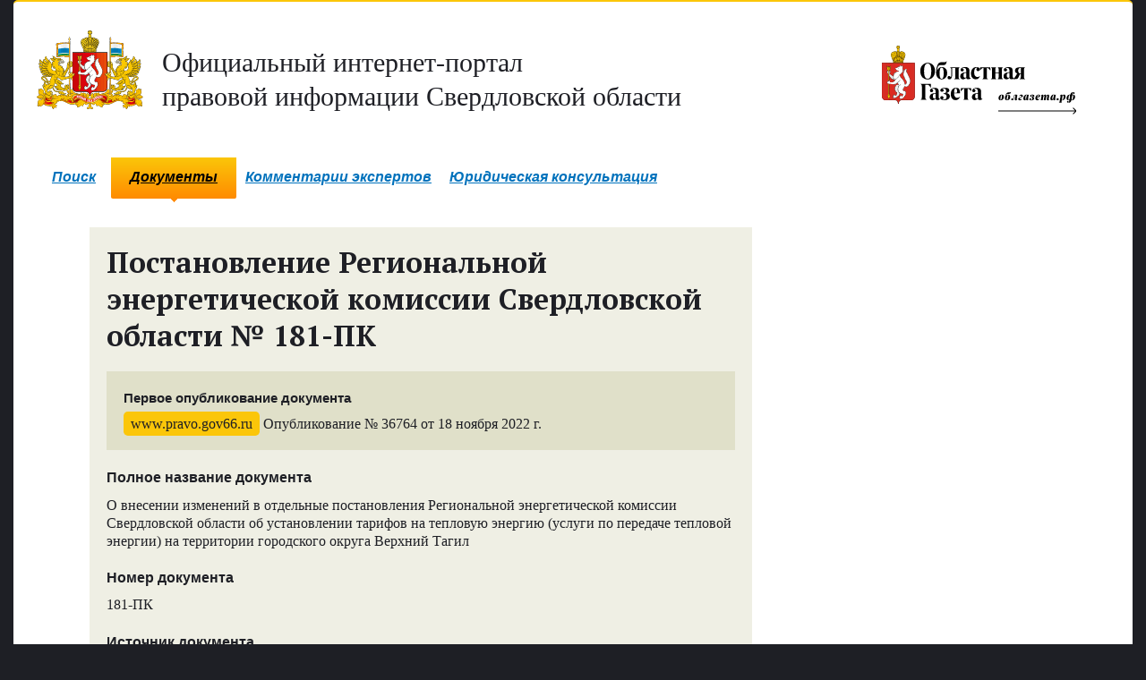

--- FILE ---
content_type: text/html; charset=utf-8
request_url: https://www.pravo.gov66.ru/36764/
body_size: 5107
content:
<!--www.pravo.gov66.ru-->
<!DOCTYPE html><html><head><meta charset="utf-8"><title>Постановление Региональной энергетической комиссии Свердловской области № 181-ПК</title><meta http-equiv="x-ua-compatible" content="ie=edge,chrome=1"><link rel="shortcut icon" href="/static/1/img/favicon.ico"><link rel="stylesheet" href="/static/1/css/pravogov66.min.css?20191023"><link href='//fonts.googleapis.com/css?family=PT+Serif:400,700&subset=latin,cyrillic' rel='stylesheet' type='text/css'><style type="text/css">
    #commentForm #id_content {position: absolute; top:-40000px;}
    .checkBtn {
      height: 40px;
      padding: 0 16px;
      margin: 15px 0;
      border: 1px solid #f4f4f4;
      border-radius: 4px;
      background: linear-gradient(to bottom, #efefef, #fff, #fff, #f6f6f6, #efefef);
      line-height: 40px;
      box-sizing: border-box;
      vertical-align: middle;
      text-align: center;
      color: #222;
      display: inline-block;
      box-shadow: 0px 1px 5px 0px #52524b;
      outline: 0;
    }
    .checkBtn:hover {
      transform: scale(0.98);
    }
    .ecpResult {
      padding: 10px 15px;
      background-color: #fff;
      border-radius: 5px;
      border: 1px solid #efefef;
      box-sizing: border-box;
      font-size: 14px;
      color: #222;
    }
    .ecpResult.-hidden- {
      display: none;
    }
    .ecpResult.-error- {
      color: red;
    }
    .ecpResult.-success- {
      color: green;
    }
    .file .linkHow:before, .linkHow::before {
      display: none;
    }
    .endless_page_link,.endless_page_current,.endless_separator {
      padding: 1px 6px 1px 6px;
    }
  </style><script src="/static/1/3rd/jquery-1.8.2.min.js"></script><script src="/static/1/js/law-archive-2.js"></script><script src="/media/1/3rd/jquery.lazyload.min.js"></script><script src="/static/1/js/moment-with-locales.min.js"></script><script src="/static/el-pagination/js/el-pagination.js"></script><script type="text/javascript">
  $(document).ready(function() {

    //Валидация инпутов формы на пустоту
    jQuery.emptyInput('commentform');
    $('textarea, input').keyup(function(){
        jQuery.emptyInput('commentform');
    });

    //Инициализируем функцию показа документа
    jQuery.docViewer();

    //Инициализируем lazyload
    $('#docViewer .content ul li img').lazyload({
      threshold : 200,
      event : "scroll startLazy click",
      container: $("#docViewer"),
      effect : "show"
    });

    

    $('.checkBtn').on('click', function(e) {
      e.preventDefault();
      let self = $(e.target);
      $.ajax({
        url: "/cgi-bin/script.py?pdf="+this.dataset.pdf+"&sig="+this.dataset.sig,
        type: "GET",
        statusCode: {
          200: function(data) {
            let ecpResult = $(e.target).next();
            ecpResult.empty();
            ecpResult.removeClass('-success- -error-');

            data = Boolean(parseInt(data));
            if ( data ) {
              ecpResult.addClass('-success-');
              ecpResult.html('Сертификат действителен.');
            } else {
              ecpResult.html('Сертификат не действителен.');
              ecpResult.addClass('-error-');
            }

            ecpResult.removeClass('-hidden-');
          },
          400: function(data) {
            let ecpResult = $(e.target).next();
            ecpResult.empty();
            ecpResult.removeClass('-success- -error-');

            ecpResult.html('Отсутствует файл документа и/или ЭЦП для проверки подлиности.');
            ecpResult.addClass('-error-');

            ecpResult.removeClass('-hidden-');
          },
          500: function(data) {
            let ecpResult = $(e.target).next();
            ecpResult.empty();
            ecpResult.removeClass('-success- -error-');

            ecpResult.html('Произошла ошибка при проверке подлиности. Попробуйте повторить позднее.');
            ecpResult.addClass('-error-');

            ecpResult.removeClass('-hidden-');
          },
        }
      });
    });
    $('.endless_page_link').each(function(){
      var x = $(this).attr('href');
      $(this).attr('href',x+'#preview');
    })
    $('.endless_page_link').addClass('bgColorYellow ff2');
    $('.endless_page_current').addClass('bgColorYellow ff2');
    $('.endless_separator').addClass('bgColorYellow ff2')

  });
</script></head><body><!-- /#head --><div id="main"><div id="mhead" class="clearfixed"><div class="left"><p class="logo pmNull"><a href="/" class="txtColorDark" ><img src="/static/1/img/sverdlovsk_oblast_logo.svg" alt="Официальный интернет-портал правовой информации Свердловской области" height="88"><span class="txt1" style="display: inline-block; margin-top: 23px;">Официальный&nbsp;интернет-портал<br> правовой&nbsp;информации Свердловской&nbsp;области</span></a></p></div><!--/.left--><div class="right"><p class="og" style="display: inline-block; margin-top: 23px;"><a href="//www.oblgazeta.ru"><img src="/static/3/css/img/og_logo.svg" alt="Областная газета" height="88"></a></p></div><!--/.right--></div><!--/#mhead--><div id="menu" class="left"><div><ul><li class="lp"></li><li><a href="/">Поиск</a></li><li class="rp"></li><li class="lp active"><b class="cat-vol-0"></b></li><li class="active"><strong class="cat-vol-0"><i class="cat-flat-0"></i><a href="/documents/">Документы</a></strong></li><li class="rp active"><b class="cat-vol-0"></b></li><li><a href="https://oblgazeta.ru/expert-comments/" target=_blank>Комментарии экспертов</a></li><li><a href="https://oblgazeta.ru/legal-consultation/" target=_blank>Юридическая консультация</a></li></ul></div></div><!-- /#menu --><style>
		@media (max-width:1300px) {
				.mc-field-group{
					float: none !important;
					margin: 0 10px;
					padding: 10px;
				}
				.mobile_email{
					width: 310px;
				}
		}

	</style><div class="layout1 clearfixed"><div class="col1"><div class="bigPost lawArchiveBigDoc modChild clearfixed"><h1>Постановление
        
            Региональной энергетической комиссии Свердловской области
        
         №&nbsp;181-ПК</h1><div class="incut" style="margin-top: 0"><h4 class="fS" id="og_h4">Первое опубликование документа</h4><p><span class="label bgColorYellow">www.pravo.gov66.ru</span> Опубликование №&nbsp;36764 от&nbsp;18&nbsp;ноября 2022&nbsp;г.</p></div><h4>Полное название документа</h4><p>О внесении изменений в отдельные постановления Региональной энергетической комиссии Свердловской области об установлении тарифов на тепловую энергию (услуги по передаче тепловой энергии) на территории городского округа Верхний Тагил</p><h4>Номер документа</h4><p>181-ПК</p><h4>Источник документа</h4><p>Региональная энергетическая комиссия Свердловской области</p><p class="fXS"><a href="/search/?law_type=&document_source=8#results" class="ff2">Все документы источника</a></p><h4>Кто подписал</h4><p>Исполняющий обязанности председателя Региональной энергетической  комиссии Свердловской области, А.Л. Соболев</p><h4>Дата подписания</h4><p>15&nbsp;ноября&nbsp;2022&nbsp;г.</p><div class="incut"><h2 style="margin-top: 0em;">Скачать</h2><p class="file pdf"><a href="/media/pravo/181_ПК.pdf" class="underline" target="_blank">Файл в формате PDF с открепленной подписью</a><span class="fileAttr">PDF, 1 МБ</span><span>Опубликован на&nbsp;www.pravo.gov66.ru 18&nbsp;ноября&nbsp;2022&nbsp;г.</span></p><div class="file pdf"><a href="/media/pravo/ecp/181_ПК.pdf.sig" class="underline" target="_blank">Открепленная ЭЦП</a><span class="fileAttr">SIG, 5 КБ</span></div><div class="checkBlock"><div class="infoText"><b>Предоставляемая услуга носит информационный характер</b></div><button id="ecp1" data-pdf="pravo/181_ПК.pdf" data-sig="pravo/ecp/181_ПК.pdf.sig" class="checkBtn">Проверить подпись файла на сервере</button><div id="ecpResult1" class="ecpResult -hidden-"></div></div></div><!--/.incut--><!--/.incut--><div class="foot ff2 clearfixed"><div class="floatL"><span class="txtColorDark italic fXXS">Поделиться ссылкой</span><span class="social"><a target="_blank" href="http://vk.com/share.php?url=http://www.pravo.gov66.ru/36764/"><i class="icon16 icon-vk-dark"></i></a><a target="_blank" href="http://ok.ru/dk?st.cmd=addShare&st._surl=http://www.pravo.gov66.ru/36764/&title=О внесении изменений в отдельные постановления Региональной энергетической комиссии Свердловской области об установлении тарифов на тепловую энергию (услуги по передаче тепловой энергии) на территории городского округа Верхний Тагил"><i class="icon16 icon-ok-dark"></i></a></span></div><div class="floatR">
            &nbsp;
          </div></div><!--/.foot--></div><!--/.bigPost--></div><!--/.col1--></div><!--/.layout1--></div><!-- /#main --><div id="footer" class="clearfixed"><div class="col1 ff2 fXS"><p>&copy;&nbsp;1999&ndash;2026 «<a href="//www.oblgazeta.ru">Областная газета</a>»</p><!-- get_flatpages --><ul><li><a href="/about/">О проекте</a></li><li><a href="/nbase/">Нормативная база</a></li></ul><p><!-- Yandex.Metrika counter --><script type="text/javascript">
(function (d, w, c) {
    (w[c] = w[c] || []).push(function() {
        try {
            w.yaCounter27698217 = new Ya.Metrika({id:27698217,
                    clickmap:true,
                    trackLinks:true,
                    accurateTrackBounce:true});
        } catch(e) { }
    });

    var n = d.getElementsByTagName("script")[0],
        s = d.createElement("script"),
        f = function () { n.parentNode.insertBefore(s, n); };
    s.type = "text/javascript";
    s.async = true;
    s.src = (d.location.protocol == "https:" ? "https:" : "http:") + "//mc.yandex.ru/metrika/watch.js";

    if (w.opera == "[object Opera]") {
        d.addEventListener("DOMContentLoaded", f, false);
    } else { f(); }
})(document, window, "yandex_metrika_callbacks");
</script><noscript><div><img src="//mc.yandex.ru/watch/27698217" style="position:absolute; left:-9999px;" alt="" /></div></noscript><!-- /Yandex.Metrika counter --></p></div><div class="col2 ff2 fXS"><ul class="simply"><li><a href="//gubernator96.ru/" target=_blank>Губернатор Свердловской области</a></li><li><a href="http://zsso.ru/" target=_blank>Законодательное Собрание Свердловской области</a></li><li><a href="//midural.ru/" target=_blank>Правительство Свердловской области </a></li><li><a href="http://pravo.gov.ru/" target=_blank>Портал правовой информации РФ</a></li></ul></div><div class="col3 ff2 fXS"><p>Сетевое издание<br>
			«Официальный интернет-портал правовой информации Свердловской области»</p><p>Учредитель:<br>
	Государственное бюджетное учреждение Свердловской области «Редакция газеты «Областная газета»</p><p>Генеральный директор: Третьяков А.В.</p><p>Главный редактор: Лакедемонский А.А.</p><p>Адрес редакции 620000, г. Екатеринбург, ул. Московская, 11</p><p>Адрес электронной почты: og@oblgazeta.ru</p><p>Телефон: +7 (343) 355-26-67</p><p>0+</p><p>Свидетельство о регистрации СМИ ЭЛ № ФС 77 - 62739 от 18.08.2015 выдано Федеральной службой по надзору в сфере связи, информационных технологий и массовых коммуникаций РФ.</p></div></div><!--/#footer--><div id="docViewerBottom" style="display: none"></div><div id="docViewer" style="display: none"><div id="docViewerHeader" style="display: none"><h2>Постановление Региональной энергетической комиссии Свердловской области №&nbsp;181-ПК</h2><p>Документ опубликован на www.pravo.gov66.ru 18&nbsp;ноября&nbsp;2022 г.</p><input type="button" class="close btn ff2 fS" value="Закрыть просмотр"></div><div class="content"><ul></ul></div></div></body></html>


--- FILE ---
content_type: image/svg+xml
request_url: https://www.pravo.gov66.ru/static/1/img/sverdlovsk_oblast_logo.svg
body_size: 325794
content:
<?xml version="1.0" encoding="utf-8"?>
<!-- Generator: Adobe Illustrator 28.0.0, SVG Export Plug-In . SVG Version: 6.00 Build 0)  -->
<svg version="1.1" id="Layer_1" xmlns="http://www.w3.org/2000/svg" xmlns:xlink="http://www.w3.org/1999/xlink" x="0px" y="0px"
	 viewBox="0 0 1000 738.14" style="enable-background:new 0 0 1000 738.14;" xml:space="preserve">
<style type="text/css">
	.st0{fill-rule:evenodd;clip-rule:evenodd;fill:#1A1A18;}
	.st1{fill-rule:evenodd;clip-rule:evenodd;fill:#BF0808;}
	.st2{fill-rule:evenodd;clip-rule:evenodd;fill:#9B0B00;}
	.st3{fill-rule:evenodd;clip-rule:evenodd;fill:#E2000F;}
	.st4{fill-rule:evenodd;clip-rule:evenodd;fill:#FFCB00;}
	.st5{fill-rule:evenodd;clip-rule:evenodd;fill:#EE7C00;}
	.st6{fill-rule:evenodd;clip-rule:evenodd;fill:#FFF280;}
	.st7{fill-rule:evenodd;clip-rule:evenodd;fill:#E74C0A;}
	.st8{fill-rule:evenodd;clip-rule:evenodd;fill:#D8030D;}
	.st9{fill-rule:evenodd;clip-rule:evenodd;fill:#C8070A;}
	.st10{fill-rule:evenodd;clip-rule:evenodd;fill:#E4310E;}
	.st11{fill-rule:evenodd;clip-rule:evenodd;fill:#D08D00;}
	.st12{fill-rule:evenodd;clip-rule:evenodd;fill:#EABC00;}
	.st13{fill-rule:evenodd;clip-rule:evenodd;fill:#DC7400;}
	.st14{fill-rule:evenodd;clip-rule:evenodd;fill:#ECECEC;}
	.st15{fill-rule:evenodd;clip-rule:evenodd;fill:#D8D9D9;}
	.st16{fill-rule:evenodd;clip-rule:evenodd;fill:#A87400;}
	.st17{fill-rule:evenodd;clip-rule:evenodd;fill:#FFFADA;}
	.st18{fill-rule:evenodd;clip-rule:evenodd;fill:#FFFFFF;}
	
		.st19{clip-path:url(#SVGID_00000091012685453354711970000017708203751244116378_);fill:url(#SVGID_00000053521557304805300620000008096074392997023647_);}
	.st20{fill-rule:evenodd;clip-rule:evenodd;fill:#008AD1;}
	.st21{fill-rule:evenodd;clip-rule:evenodd;fill:#00953F;}
	.st22{fill-rule:evenodd;clip-rule:evenodd;fill:#F6A500;}
	.st23{fill-rule:evenodd;clip-rule:evenodd;fill:#FFDC00;}
	.st24{fill-rule:evenodd;clip-rule:evenodd;fill:#FAC800;}
	.st25{fill-rule:evenodd;clip-rule:evenodd;fill:#FCF2C6;}
	.st26{fill-rule:evenodd;clip-rule:evenodd;fill:#0077B2;}
	.st27{fill-rule:evenodd;clip-rule:evenodd;fill:#008036;}
	
		.st28{clip-path:url(#SVGID_00000084523244862484235480000002772301265048711096_);fill:url(#SVGID_00000073694848158438535730000007943920870170092440_);}
	.st29{fill-rule:evenodd;clip-rule:evenodd;fill:#FFD514;}
</style>
<g>
	<path class="st0" d="M127.03,646.91l-0.86,0.02l-1.55-0.2l-1.56-0.44l-1.56-0.69l-1.56-0.95l-0.71-0.56l-0.65-0.65l-0.54-0.71
		l-0.47-0.76l-0.4-0.8l-0.32-0.83l-0.25-0.86l-0.19-0.89l-0.14-0.91l-0.07-0.91l-0.02-0.93l0.04-0.94l0.1-0.93l0.15-0.94l0.2-0.93
		l0.23-0.86l0.2-0.77l0.1-0.62l0.03-0.53l-0.03-0.44l-0.07-0.35l-0.1-0.29l-0.12-0.24l-0.16-0.21l-0.17-0.19l-0.21-0.17l-0.25-0.16
		l-0.29-0.14l-0.32-0.12l-0.36-0.1l-0.38-0.07l-0.38-0.04l-0.5-0.01l-0.47,0.01l-0.44,0.06l-0.43,0.1l-0.4,0.13l-0.38,0.16
		l-0.36,0.19l-0.36,0.22l-0.33,0.25l-0.32,0.29l-0.3,0.32l-0.29,0.35l-0.27,0.39l-0.26,0.42l-0.24,0.45l-0.21,0.48l-0.2,0.55
		l-0.19,0.57l-0.15,0.6l-0.13,0.62l-0.09,0.64l-0.08,0.65l-0.04,0.67l-0.02,0.68l0.01,0.69l0.04,0.69l0.07,0.69l0.09,0.68l0.12,0.69
		l0.15,0.67l0.16,0.66l0.19,0.62l0.16,0.43l0.19,0.41l0.24,0.4l0.28,0.39l0.33,0.39l0.37,0.38l0.41,0.37l0.45,0.36l0.49,0.35
		l0.53,0.34l0.58,0.32l0.6,0.31l0.64,0.29l0.67,0.27l0.69,0.24l0.73,0.22l0.75,0.2l0.77,0.18l0.79,0.15l0.8,0.12l0.82,0.1l0.84,0.07
		l0.84,0.04l0.86,0.02l0.86-0.02l0.87-0.04l0.86-0.08l0.86-0.11l0.87-0.14L127.03,646.91z M125.45,628.94l0.02,0.18l0.05,1.25
		l-0.08,1.24l-0.1,0.78l-0.06,0.69l-0.05,0.64l-0.04,0.6l-0.02,0.54l-0.01,0.51l0.01,0.45l0.01,0.41l0.04,0.37l0.04,0.33l0.05,0.28
		l0.06,0.23l0.07,0.2l0.07,0.15l0.07,0.13l0.03,0.07l0.52,0.61l0.42,0.35l0.37,0.17l0.34,0.08l0.38-0.01l0.45-0.11l0.52-0.23
		l0.56-0.34l0.58-0.45l0.58-0.53l0.56-0.6l0.51-0.64l0.46-0.65l0.38-0.65l0.31-0.61l0.23-0.57l0.25-0.71l0.21-0.62l-0.21,0.03
		l-0.69,0.08l-1.49-0.06l-1.46-0.35l-1.34-0.62l-1.19-0.86l-1-1.07L125.45,628.94z M93.83,605.94l1.48-0.96l1.54-0.9l1.58-0.84
		l1.63-0.78l1.67-0.72l1.7-0.66l1.74-0.6l1.78-0.53l1.8-0.47l1.83-0.41l1.86-0.34l1.88-0.27l1.9-0.21l2.17-0.15l2.09-0.06l2.03,0.04
		l1.95,0.14l1.89,0.23l1.82,0.31l1.74,0.39l1.69,0.46l1.61,0.54l1.54,0.6l1.48,0.67l1.4,0.72l1.34,0.79l1.27,0.83l1.21,0.88
		l1.13,0.93l1.07,0.96l1,0.99l0.94,1.02l0.87,1.05l0.81,1.06l0.74,1.09l0.69,1.1l0.62,1.11l0.56,1.11l0.49,1.11l0.44,1.11l0.38,1.1
		l0.31,1.09l0.26,1.08l0.21,1.05l0.14,1.02l0.1,1l0.09,1l0.07,1.04l0.05,1.06l0.01,1.09l-0.01,1.1l-0.03,1.13l-0.08,1.13l-0.12,1.14
		l-0.15,1.16l-0.19,1.16l-0.25,1.16l-0.29,1.17l-0.34,1.16l-0.4,1.16l-0.46,1.15l-0.52,1.14l-0.59,1.12l-0.66,1.11l-0.73,1.09
		l-0.8,1.06l-0.88,1.03l-0.94,1l-1.04,0.96l-1.1,0.93l-1.2,0.88l-1.28,0.84l-1.36,0.79l-1.45,0.74l-1.54,0.69l-1.63,0.63l-1.72,0.57
		l-1.74,0.49l-1.69,0.42l-1.65,0.34l-1.61,0.27l-1.56,0.2l-1.52,0.13l-1.48,0.06l-1.43-0.01l-1.39-0.06l-1.34-0.13l-1.3-0.18
		l-1.25-0.24l-1.21-0.3l-1.16-0.34l-1.11-0.39l-1.06-0.44l-1.02-0.48l-0.97-0.52l-0.91-0.56l-0.87-0.6l-0.81-0.63l-0.77-0.65
		l-0.71-0.69l-0.66-0.71l-0.62-0.74l-0.55-0.76l-0.49-0.77l-0.45-0.79l-0.4-0.79l-0.34-0.81l-0.29-0.82l-0.23-0.81l-0.23-1.01
		l-0.21-1.02l-0.18-1.04l-0.15-1.07l-0.1-1.08l-0.08-1.1l-0.04-1.11l0.01-1.12l0.06-1.12l0.12-1.13l0.16-1.12l0.23-1.11l0.29-1.11
		l0.35-1.09l0.43-1.07l0.49-1.05l0.52-0.93l0.58-0.89l0.65-0.84l0.7-0.82l0.77-0.77l0.81-0.71l0.86-0.66l0.9-0.6l0.95-0.53l1-0.45
		l1.02-0.37l1.06-0.28l1.1-0.19l1.12-0.07l1.14,0.03l1.13,0.15l1.07,0.25l1.03,0.34l1.01,0.43l0.95,0.51l0.92,0.6l0.86,0.68
		l0.8,0.75l0.74,0.83l0.66,0.91l0.58,0.97l0.16,0.34l0.04-1.09l0.36-1.45l0.62-1.33l0.86-1.18l1.08-1l1.25-0.78l1.41-0.53l1.52-0.25
		l1.8,0.08l1.63,0.46l1.42,0.81l1.16,1.07l0.93,1.26l0.7,1.39l0.52,1.49l0.37,1.56l0.23,1.59l0.11,1.59l0.01,1.59l-0.1,1.55
		l-0.17,1.49l-0.26,1.4l-0.33,1.3l-0.4,1.15l-0.58,1.28l-0.66,1.24l-0.77,1.19l-0.86,1.13l-0.95,1.07l-0.98,0.9l0.19-0.13l0.59-0.48
		l0.56-0.5l0.54-0.53l0.51-0.55l0.47-0.57l0.46-0.6l0.41-0.61l0.4-0.64l0.36-0.65l0.34-0.67l0.31-0.7l0.27-0.71l0.25-0.72l0.23-0.74
		l0.18-0.75l0.16-0.76l0.14-0.77l0.1-0.79l0.08-0.79l0.04-0.8l0.01-0.81l-0.02-0.81l-0.05-0.81l-0.08-0.82l-0.12-0.83l-0.14-0.83
		l-0.16-0.84l-0.18-0.84l-0.21-0.84l-0.23-0.83l-0.26-0.82l-0.3-0.81l-0.32-0.8l-0.35-0.79l-0.38-0.77l-0.43-0.74l-0.45-0.73
		l-0.48-0.7l-0.53-0.67l-0.57-0.65l-0.6-0.63l-0.64-0.59l-0.69-0.57l-0.74-0.53l-0.79-0.5l-0.85-0.46l-0.9-0.42l-0.96-0.38
		l-1.01-0.34l-1.09-0.3l-1.15-0.25l-1.22-0.2l-1.3-0.15l-1.37-0.08l-1.44-0.03l-1.52,0.03l-1.58,0.1l-1.6,0.18l-1.58,0.26
		l-1.55,0.37l-1.54,0.43l-1.5,0.53l-1.49,0.6l-1.45,0.67l-1.42,0.75l-1.39,0.82l-1.36,0.88l-1.31,0.94l-1.28,1l-1.23,1.05l-1.19,1.1
		l-1.15,1.15l-1.08,1.18l-1.04,1.23l-0.98,1.26l-0.91,1.28l-0.86,1.32l-0.8,1.33l-0.73,1.35l-0.67,1.36l-0.6,1.37l-0.53,1.38
		l-0.45,1.37l-0.38,1.36l-0.31,1.36l-0.22,1.35l-0.15,1.32l-0.06,1.29l0.02,1.3l0.03,0.63l0.05,0.63l0.06,0.62l0.07,0.62l0.08,0.59
		l0.08,0.58l0.1,0.57l0.11,0.56l0.11,0.55l0.13,0.53l0.13,0.52l0.16,0.51l0.15,0.5l0.17,0.49l0.17,0.48l3.37,8.56l-6.53-6.49
		l-0.39-0.4l-0.36-0.4l-0.37-0.42l-0.36-0.42l-0.35-0.43l-0.35-0.44l-0.35-0.47l-0.57-0.84l-0.54-0.89l-0.49-0.92l-0.45-0.95
		l-0.4-0.98l-0.37-1l-0.33-1.02l-0.29-1.04l-0.26-1.05l-0.23-1.06l-0.19-1.06l-0.16-1.06l-0.14-1.07l-0.1-1.06l-0.07-1.05
		l-0.05-1.09l0.07-1.87l0.15-1.82l0.27-1.79l0.35-1.75l0.45-1.71l0.53-1.67l0.62-1.62l0.7-1.58l0.78-1.54l0.86-1.49l0.94-1.44
		l1.01-1.39l1.08-1.33l1.15-1.29l1.21-1.23l1.27-1.18l1.33-1.13l1.38-1.07L93.83,605.94z"/>
	<polygon class="st1" points="144.52,624.28 129.07,661.99 98.29,665.8 79.61,650.81 83.55,630.58 91.87,613.3 109.06,604.19 
		131.44,605.73 138.69,613.35 	"/>
	<path class="st2" d="M97.58,662.11c0.97-3.69,2.74-10.2,4.71-17.46l-0.46-1.45c-0.25-1.04-0.47-2.13-0.63-3.25
		c-2.17,7.93-4.26,15.66-5.76,21.24C96.12,661.52,96.83,661.83,97.58,662.11 M108.7,621.2c1.87-6.85,3.26-11.93,3.46-12.62
		c-0.88,0.24-1.75,0.52-2.61,0.84c-0.88,3.24-2.24,8.18-3.8,13.88C106.63,622.46,107.63,621.75,108.7,621.2z M122.35,625.13
		c1.84-6.76,3.53-12.94,4.66-17.07l-1.28-0.23c-1.13,4.12-2.67,9.76-4.36,15.92L122.35,625.13z M117.59,649.33l15.07,1.58l5.99-17.6
		c0.56-1.66-11.21,10.67-11.03,9.95c0.16-0.65-7.65-3.59-7.5-4.17c-0.3-1.01-1.1-12.72-1.1-13.87c-0.33,1.26-4.77-3.47-7.56-2.03
		c-3.38,1.75-6.52,8.42-8.38,11.57c-1.39,2.37,4.29,11.05,3.99,12.14L117.59,649.33z M111.85,663.8c0.21-0.84,1.17-4.44,2.55-9.5
		l-1.26-0.36c-1.25,4.57-2.2,8.11-2.68,9.88L111.85,663.8z M118.68,621.45c1.59-5.82,2.94-10.77,3.81-13.94
		c-0.59-0.03-1.19-0.04-1.82-0.04c-0.93,3.39-2.19,7.97-3.62,13.19L118.68,621.45z M107.13,663.82c0.9-3.3,1.92-7.07,3.01-11.07
		l-1.6-0.88c-1.15,4.25-2.25,8.28-3.23,11.85L107.13,663.82z M114.11,620c1.35-4.95,2.52-9.23,3.39-12.39
		c-0.73,0.06-1.46,0.16-2.18,0.27c-0.92,3.37-2.06,7.56-3.34,12.22C112.68,619.99,113.39,619.95,114.11,620z M102.29,663.34
		c1.12-4.12,2.37-8.7,3.65-13.44c-0.6-0.56-1.14-1.14-1.62-1.75c-1.41,5.18-2.78,10.21-4.03,14.79
		C100.94,663.09,101.6,663.22,102.29,663.34z M93.54,660.08c1.75-6.73,9.97-36.8,13.48-49.62c-13.05,6.07-22.42,20.4-21.85,32.16
		C85.57,650.87,88.36,656.66,93.54,660.08z"/>
	<path class="st3" d="M111.85,663.8c0.21-0.84,1.17-4.44,2.55-9.5l-1.26-0.36c-1.25,4.57-2.2,8.11-2.68,9.88L111.85,663.8z
		 M107.13,663.82c0.9-3.3,1.92-7.07,3.01-11.07l-1.6-0.88c-1.15,4.25-2.25,8.28-3.23,11.85L107.13,663.82z M102.29,663.34
		c1.12-4.12,2.37-8.7,3.65-13.44c-0.6-0.56-1.14-1.14-1.62-1.75c-1.41,5.18-2.78,10.21-4.03,14.79
		C100.94,663.09,101.6,663.22,102.29,663.34z M101.3,631.37c0.14,0.86,0.33,11.02,0.53,11.83l0.46,1.45
		c-1.97,7.26-3.74,13.77-4.71,17.46l-4.19-0.8L101.3,631.37z M125.32,654.73c-0.84,3.03-1.65,6-2.44,8.89l2.38-0.04
		c0.83-3,1.69-6.09,2.56-9.26C126.97,654.49,126.14,654.62,125.32,654.73z M128,645.01c-0.35,1.25-0.69,2.51-1.03,3.75
		c0.85-0.14,1.7-0.33,2.53-0.56c0.37-1.33,0.73-2.67,1.1-4.01C129.78,644.59,128.91,644.87,128,645.01z M133.66,624.49
		c-1.46,5.32-2.95,10.73-4.42,16.09c1.1-0.52,2.16-1.43,3.05-2.48c1.01-3.66,2.02-7.34,3.02-10.99
		C134.99,626.29,134.45,625.45,133.66,624.49z M136.75,613.25c-0.64,2.39-1.32,4.81-1.99,7.27c0.74,0.31,1.38,0.9,1.9,1.71
		c0.63-2.29,1.25-4.55,1.87-6.79C138,614.68,137.42,613.95,136.75,613.25z M110.97,653.14c-1.13,4.1-2.14,7.74-2.96,10.7l1.35,0.01
		c0.82-2.99,1.78-6.45,2.83-10.21L110.97,653.14z M118.27,626.73c-1.95,7.08-3.88,14.06-5.62,20.34l1.21,0.52
		c1.63-5.88,3.39-12.28,5.18-18.76C118.97,627.97,118.69,627.28,118.27,626.73z M123.57,607.57c-1.29,4.67-2.64,9.56-4,14.46
		l1.1,0.93c1.43-5.19,2.86-10.35,4.21-15.26L123.57,607.57z M115.31,654.51c-0.89,3.25-1.76,6.37-2.56,9.28l1.85-0.03
		c0.78-2.83,1.61-5.83,2.47-8.95L115.31,654.51z M119.06,640.9c-0.71,2.59-1.41,5.13-2.1,7.63l1.74,0.32
		c0.56-2.03,1.13-4.08,1.7-6.17C119.87,642.19,119.42,641.58,119.06,640.9z M128.07,608.3c-1.6,5.78-3.31,11.97-5.04,18.23
		c0.51,1.29,0.75,2.74,0.65,4.31c2.09-7.55,4.18-15.09,6.08-22.02L128.07,608.3z M120.14,655.04c-0.84,3.02-1.64,5.92-2.39,8.66
		l2.12-0.04c0.75-2.74,1.55-5.64,2.38-8.65C121.52,655.05,120.82,655.06,120.14,655.04z M123.09,644.33
		c-0.44,1.61-0.88,3.21-1.32,4.79c0.69,0.02,1.4,0.01,2.11-0.03c0.38-1.37,0.77-2.76,1.15-4.15
		C124.4,644.82,123.75,644.62,123.09,644.33z M132.56,610.05c-2.53,9.15-5.36,19.43-8.12,29.41c0.54,0.67,1.13,1.1,1.73,1.34
		c1.72-6.25,3.49-12.63,5.18-18.77l-0.62-0.6l0.96-0.61c0.92-3.32,1.82-6.56,2.67-9.65C133.79,610.77,133.2,610.39,132.56,610.05z
		 M130.42,653.71c-0.68,2.46-1.28,4.68-1.79,6.53c7.7-3.58,14.12-10.04,17.98-17.16c-2.78,4.27-7.3,7.96-14.49,10.15L130.42,653.71z
		 M140.1,618.18c-0.61,2.25-1.31,4.83-2.06,7.6c0.75,3.39,0.55,7.65-0.67,10.67c-0.84,2.07-2.14,4.08-3.78,5.64
		c-0.48,1.75-0.95,3.47-1.41,5.15c8.11-3.63,11.56-12.43,10.23-21.1C142.01,623.48,141.31,620.72,140.1,618.18z"/>
	<path class="st0" d="M223.29,661.42l-1.26,0.12l-1.26,0.14l-1.24,0.16l-1.26,0.2l-1.23,0.21l-1.25,0.24l-1.24,0.27l-1.23,0.29
		l-1.23,0.31l-1.23,0.34l-1.22,0.35l-1.22,0.37l-1.22,0.4l-1.22,0.43l-1.21,0.43l-1.21,0.46l-1.21,0.48l-1.21,0.5l-1.2,0.51
		l-1.2,0.54l-1.2,0.56l-1.19,0.57l-1.2,0.59l-1.19,0.61l-1.19,0.62l-1.19,0.64l-1.19,0.66l-1.19,0.67l-1.19,0.69l-1.18,0.7
		l-1.18,0.71l-1.48,0.92l-1.48,0.91l-1.47,0.93l-1.48,0.93l-1.46,0.93l-1.46,0.95l-1.46,0.94l-1.45,0.95l-1.45,0.95l-1.45,0.95
		l-1.45,0.94l-1.45,0.95l-1.45,0.94l-1.45,0.94l-1.45,0.93l-1.45,0.93l-1.45,0.91l-1.45,0.91l-1.45,0.9l-1.46,0.89l-1.45,0.88
		l-1.46,0.86l-1.45,0.86l-1.47,0.83l-1.47,0.83l-1.48,0.81l-1.49,0.79l-1.49,0.77l-1.49,0.75l-1.5,0.74l-1.51,0.7l-1.52,0.69
		l-1,0.44l-1.01,0.41l-1.02,0.39l-1.01,0.36l-1.03,0.35l-1.02,0.31l-1.04,0.29l-1.03,0.27l-1.03,0.25l-1.04,0.23l-1.04,0.22
		l-1.04,0.19l-1.05,0.18l-1.04,0.15l-1.05,0.14l-1.06,0.12l-1.04,0.11l-1.05,0.09l-1.06,0.07l-1.06,0.06l-1.04,0.05l-1.06,0.02
		l-1.05,0.02l-1.06,0.01l-1.06-0.01l-1.05-0.02l-1.04-0.02l-1.06-0.05l-1.04-0.05l-1.04-0.06l-1.06-0.06l-1.04-0.08l-1.01-0.08
		l-1-0.1l-0.98-0.1l-0.99-0.12l-0.97-0.13l-0.95-0.14l-0.95-0.15l-0.95-0.16l-0.92-0.18l-0.93-0.18l-0.91-0.2l-0.91-0.21l-0.89-0.23
		l-0.88-0.23l-0.88-0.25l-0.87-0.26l-0.86-0.27l-0.86-0.28l-0.84-0.31l-0.84-0.31l-0.83-0.33l-0.82-0.34l-0.81-0.36l-0.8-0.37
		l-0.8-0.38l-0.8-0.4l-0.78-0.41l-0.78-0.43l-0.76-0.44l-0.77-0.46l-0.75-0.47l-0.75-0.48l-0.08-0.05l-0.01-0.01l-0.05-0.04
		l-0.11-0.07l-0.05-0.04l-0.08-0.05l-0.05-0.04l-0.06-0.04l-0.06-0.04l-2.21-1.53l-2.05-1.53l-1.89-1.5l-1.72-1.49l-1.56-1.47
		l-1.4-1.45l-1.26-1.43l-1.1-1.43l-0.97-1.42l-0.84-1.4l-0.71-1.39l-0.58-1.38l-0.45-1.37l-0.34-1.35l-0.22-1.33l-0.12-1.32
		l-0.02-1.29l0.08-1.26l0.17-1.24l0.24-1.21l0.31-1.19l0.38-1.16l0.43-1.13l0.47-1.1l0.52-1.08l0.56-1.05l0.58-1.02l0.6-1.01
		l0.62-0.98l0.62-0.96l0.62-0.93l0.55-0.8l0.05-0.1L66.5,658l0.12-0.23l0.12-0.24l0.12-0.24l0.12-0.23l0.12-0.24l0.14-0.24l0.5-0.91
		l0.47-0.86l0.47-0.84l0.44-0.82l0.43-0.8l0.4-0.77l0.4-0.76l0.38-0.74l0.37-0.73l0.36-0.71l0.34-0.69l0.34-0.69l0.32-0.68
		l0.32-0.68l0.3-0.67l0.3-0.67l0.28-0.66l0.29-0.66l0.27-0.67l0.27-0.67l0.27-0.67l0.26-0.68l0.27-0.69l0.27-0.7l0.26-0.71
		l0.25-0.72l0.26-0.74l0.26-0.76l0.27-0.78l0.27-0.8l0.27-0.83l0.35-1.07l0.42-0.65l0.47-0.54l0.61-0.52
		c2.11-3.4-1.15-2.03,2.16-6.96c-2.2,5.39-2.07,18.02,2.95,24.89c10.51,14.39,33.69,13.77,50.09,5.32
		c9.95-5.14,16.52-10.17,24.23-16.18l1.34-1.04l1.34-1.04l1.35-1.03l1.35-1.03l1.35-1.03l1.37-1.02l1.38-1l1.39-1l1.4-0.97
		l1.41-0.95l1.42-0.94l1.44-0.91l1.45-0.9l1.48-0.86l1.31-0.74l1.32-0.71l1.33-0.69l1.33-0.65l1.34-0.63l1.34-0.61l1.34-0.57
		l1.35-0.55l1.36-0.53l1.34-0.5l1.36-0.48l1.36-0.46l1.37-0.43l1.37-0.41l1.36-0.39l1.37-0.36l1.37-0.35l1.37-0.32l1.37-0.3
		l1.37-0.29l1.37-0.27l1.37-0.25l1.37-0.23l1.37-0.22l1.37-0.2l1.37-0.18l1.36-0.16l1.37-0.15l1.37-0.13
		c3.33-0.29,6.12-0.46,9.47-0.58l1.37-0.04l1.38-0.02l1.37,0l1.38,0.01l1.39,0.03l1.38,0.05l1.39,0.06l1.39,0.08l1.39,0.1l1.39,0.12
		l1.41,0.14l1.4,0.15l1.4,0.18l1.4,0.2l1.4,0.22l1.41,0.24l1.4,0.26l1.41,0.29l1.4,0.31l1.41,0.34l1.41,0.36l1.41,0.39l1.41,0.41
		l1.41,0.43l1.4,0.46l1.4,0.49l1.4,0.51l1.4,0.55l1.39,0.57l1.58,0.68l1.54,0.71l1.54,0.72l1.53,0.76l1.51,0.78l1.51,0.8l1.5,0.82
		l1.49,0.83l1.47,0.84l1.47,0.85l1.47,0.86l1.46,0.87l1.46,0.87l1.45,0.87c8.4,5.02,15.53,9.22,26.04,13.12
		c17.3,6.41,40.49,4.27,49.06-11.36c1.95-3.56,1.67-10.1-2.09-14.91c3.66-2.06-0.84-3.21,3.44-5.41l1.54,1.91l0.67,0.44l0.52,0.48
		l0.5,0.6l0.48,1.03l0.37,0.78l0.36,0.76l0.36,0.74l0.35,0.72l0.35,0.71l0.35,0.69l0.35,0.68l0.33,0.66l0.35,0.66l0.35,0.64
		l0.35,0.64l0.35,0.64l0.35,0.62l0.36,0.62l0.37,0.63l0.38,0.62l0.38,0.63l0.39,0.63l0.4,0.63l0.42,0.65l0.43,0.65l0.44,0.66
		l0.45,0.67l0.47,0.69l0.48,0.7l0.51,0.73l0.52,0.74l0.54,0.76l0.56,0.78l0.58,0.8l0.61,0.84l0.16,0.22l0.15,0.22l0.16,0.22
		l0.14,0.22l0.16,0.22l0.14,0.22l0.14,0.22l0.05,0.1l0.63,0.73l0.74,0.85l0.74,0.88l0.73,0.9l0.72,0.92l0.7,0.95l0.68,0.98l0.65,1
		l0.61,1.03l0.56,1.07l0.52,1.1l0.45,1.14l0.39,1.18l0.31,1.21l0.23,1.26l0.15,1.28l0.04,1.32l-0.06,1.35l-0.18,1.38l-0.29,1.41
		l-0.4,1.44l-0.53,1.46l-0.66,1.5l-0.79,1.51l-0.93,1.56l-1.07,1.58l-1.22,1.61l-1.37,1.65l-1.52,1.68l-1.69,1.72l-1.86,1.76
		l-2,1.79l-0.06,0.06l-0.05,0.05l-0.06,0.04l-0.07,0.06l-0.05,0.04l-0.1,0.08l-0.04,0.04l-0.02,0.01l-0.08,0.08l-0.68,0.57
		l-0.69,0.55l-0.7,0.55l-0.71,0.53l-0.71,0.51l-0.73,0.51l-0.73,0.49l-0.75,0.48l-0.75,0.46l-0.76,0.45l-0.78,0.44l-0.78,0.42
		l-0.78,0.42l-0.8,0.4l-0.82,0.39l-0.82,0.38l-0.83,0.37l-0.84,0.35l-0.85,0.34l-0.86,0.33l-0.88,0.32l-0.88,0.31l-0.89,0.29
		l-0.9,0.29l-0.91,0.27l-0.93,0.27l-0.93,0.25l-0.94,0.24l-0.96,0.24l-0.97,0.23l-0.98,0.21l-1,0.21l-1.02,0.2l-1.04,0.19
		l-1.03,0.18l-1.04,0.18l-1.04,0.17l-1.04,0.16l-1.04,0.15l-1.04,0.13l-1.04,0.12l-1.05,0.12l-1.05,0.1l-1.05,0.08l-1.06,0.07
		l-1.05,0.06l-1.06,0.04l-1.05,0.03l-1.07,0.01l-1.06-0.01l-1.06-0.03l-1.06-0.05l-1.06-0.06l-1.06-0.08l-1.06-0.11l-1.06-0.13
		l-1.05-0.15l-1.06-0.16l-1.07-0.19l-1.05-0.22l-1.05-0.23l-1.06-0.26l-1.06-0.29l-1.04-0.31l-1.59-0.5l-1.58-0.52l-1.59-0.55
		l-1.57-0.57l-1.58-0.58l-1.56-0.6l-1.57-0.62l-1.56-0.64l-1.56-0.65l-1.55-0.67l-1.56-0.69l-1.55-0.7l-1.56-0.71l-1.55-0.72
		l-1.54-0.72l-1.55-0.74l-1.54-0.74l-1.56-0.75l-1.54-0.75l-1.56-0.76l-1.55-0.76l-1.55-0.76l-1.56-0.76l-1.55-0.76l-1.57-0.76
		l-1.55-0.76l-1.57-0.75l-1.57-0.76l-1.57-0.75l-1.58-0.74l-1.59-0.74l-1.58-0.73l-1.26-0.57l-1.26-0.55l-1.25-0.54l-1.26-0.52
		l-1.26-0.5l-1.25-0.49l-1.26-0.48l-1.25-0.46l-1.26-0.44l-1.25-0.42l-1.26-0.41l-1.25-0.39l-1.26-0.37l-1.26-0.35l-1.25-0.33
		l-1.26-0.31l-1.25-0.29l-1.26-0.27l-1.26-0.25l-1.26-0.23l-1.26-0.2l-1.26-0.18l-1.26-0.16l-1.26-0.13l-1.26-0.11l-1.26-0.09
		l-1.26-0.06l-1.26-0.04l-1.27-0.01l-1.25,0.01l-1.27,0.04C224.44,661.33,225.95,661.23,223.29,661.42"/>
	<path class="st3" d="M183.98,662.01c-15.89,10.58-30.65,22.66-46.55,30.34c-10.27,4.96-21.44,5.41-32.42,4.43
		c-14.28-1.28-24.75-6.28-34.32-16.36c-2.54-2.67-3.08-4.86-1.46-7.54c6.3-10.52,3.55-7.71,6.49-17.75c-0.14,6.05,2.8-0.96,7.3,4.3
		c15.21,17.82,36.99,11.71,52.15,3.98c16.09-8.2,28.99-19.32,44.41-28.92c29.75-18.52,55.61-20.24,87.67-5.34
		c16.47,7.65,30.63,17.12,47.6,23.31c15.99,5.83,38.36,9.26,51.29-10.28c3.81-5.76,7.58,0.83,6.71-5.15
		c4.14,9.62,1.07,7.15,8.6,16.83c1.93,2.47,1.67,4.71-0.53,7.65c-8.29,11.17-18.07,17.41-32.08,20.41
		c-10.79,2.3-21.94,3.21-32.72-0.46c-16.74-5.69-32.84-15.9-49.91-24.47C245.91,646.82,202.88,649.45,183.98,662.01"/>
	<path class="st4" d="M79.42,633.5 M222.93,624.45l-0.64-10.38l-0.64,0.04c-14.27,0.87-28.9,3.96-42.62,11.82
		c-15.46,8.86-28.19,22.77-44.31,30.37c-15.21,7.15-37.14,10.7-52.25-5.55c-2.81-3.02-3.35-6.9-3.33-10.73
		c-1.89,10.94,1.44,18.4,3.97,21.12l0.01,0.01l0.01,0.01l0.51,0.53l0.01,0.01l0.01,0.02l0.01,0.01l0.01,0.02l0.3,0.29v0.01
		c15.08,15.18,36.46,11.64,51.36,4.62c16.13-7.6,28.86-21.5,44.32-30.36c13.71-7.86,28.35-10.96,42.62-11.83L222.93,624.45z
		 M222.97,624.45l-0.64-10.38l0.64-0.04c14.28-0.87,29.17,0.43,43.74,6.56c16.43,6.92,30.75,19.18,47.68,24.75
		c15.95,5.26,38.16,6.12,51.19-11.83c2.41-3.35,2.48-7.25,2-11.07c3.22,10.62,0.81,18.45-1.36,21.44l-0.01,0.01l-0.01,0.02
		l-0.45,0.59l-0.01,0.01l-0.02,0.02l-0.01,0.01l-0.01,0.01l-0.26,0.33v0.01c-13.11,16.9-34.77,15.98-50.41,10.82
		c-16.94-5.58-31.26-17.84-47.68-24.75c-14.57-6.14-29.47-7.43-43.74-6.57L222.97,624.45z M225.74,659.44
		c13.9-0.85,27.58,3.01,41.16,9.19c17.02,7.76,33.07,17.02,49.77,22.14c10.76,3.31,21.91,2.42,32.71,0.25
		c14.03-2.81,24.21-8.42,32.55-18.68c2.21-2.71,2.48-4.76,0.58-7.01c-2.85-3.35,6.12-6.41,4.26-9.83c1.73-1.62-2.83-3.96-1.26-5.91
		c1.57-1.92-0.34-3.4-2.26-4.92c3.79,10.79-3.42,19.61-8.87,22.5c-7.01,5.95-15.31,9.6-25.75,11.69
		c-10.8,2.17-21.94,3.06-32.71-0.25c-16.7-5.13-32.75-14.38-49.78-22.14c-13.57-6.18-27.25-10.04-41.15-9.19l-0.63,0.04l0.74,12.16
		L225.74,659.44z M224.44,659.52c-13.91,0.84-27.01,6.33-39.74,14.12c-15.95,9.77-30.76,20.91-46.7,28.02
		c-10.28,4.59-21.46,5.06-32.43,4.22c-14.27-1.09-25.05-5.42-34.58-14.59c-2.53-2.43-3.05-4.43-1.42-6.89
		c2.41-3.68-6.87-5.62-5.43-9.24c-1.92-1.4,2.33-4.28,0.53-6.02c-1.79-1.72-0.09-3.42,1.63-5.15c-2.44,11.17,5.8,19.05,11.55,21.25
		c7.68,5.06,16.37,7.66,26.98,8.47c10.98,0.84,22.16,0.37,32.44-4.22c15.95-7.11,30.75-18.25,46.7-28.02
		c12.72-7.79,25.83-13.27,39.74-14.12l0.63-0.04l0.74,12.16L224.44,659.52z"/>
	<path class="st5" d="M309.02,688.13l0.77,0.29l-0.75-12.16l-0.77-0.29L309.02,688.13z M304.68,686.42l1.28,0.52l-0.74-12.16
		l-1.28-0.53L304.68,686.42z M241.2,660.48l0.75,0.13l-0.75-12.32l-0.75-0.13L241.2,660.48z M244.98,661.2l1.27,0.28l-0.75-12.3
		l-1.27-0.29L244.98,661.2z M249.04,662.17c0.75,0.2,1.51,0.41,2.28,0.62l-0.75-12.26c-0.75-0.22-1.52-0.44-2.28-0.65L249.04,662.17
		z M253.35,663.41c1.03,0.31,2.04,0.66,3.07,1l-0.75-12.22c-1.01-0.36-2.03-0.71-3.06-1.04L253.35,663.41z M258.71,665.24
		c1.37,0.5,2.73,1.04,4.09,1.61l-0.74-12.18c-1.36-0.57-2.72-1.11-4.09-1.63L258.71,665.24z M300.83,684.78l1.8,0.77l-0.74-12.16
		l-1.8-0.77L300.83,684.78z M296.47,682.83c1.02,0.46,2.05,0.93,3.07,1.38l-0.74-12.16c-1.03-0.45-2.05-0.92-3.08-1.39
		L296.47,682.83z M264.08,667.39c0.95,0.4,1.88,0.82,2.83,1.24c9.82,4.48,19.31,9.45,28.79,13.84l-0.74-12.16
		c-9.48-4.4-18.98-9.37-28.8-13.85c-0.93-0.42-1.88-0.84-2.82-1.25L264.08,667.39z M307.61,652.83l-0.63-10.39l-0.77-0.34
		l0.63,10.38L307.61,652.83z M303.76,651l-0.64-10.39l-1.28-0.65l0.64,10.39L303.76,651z M239.74,624.48l-0.64-10.44l-0.75-0.06
		l0.64,10.45L239.74,624.48z M244.01,624.9l-0.65-10.44l-1.25-0.15l0.64,10.44L244.01,624.9z M249.05,625.63l-0.64-10.42
		c-0.76-0.13-1.51-0.26-2.27-0.37l0.64,10.42C247.54,625.38,248.29,625.5,249.05,625.63z M254.1,626.67l-0.64-10.41
		c-1.01-0.24-2.02-0.46-3.03-0.67l0.63,10.41C252.08,626.21,253.09,626.43,254.1,626.67z M260.46,628.43l-0.64-10.39
		c-1.35-0.44-2.71-0.83-4.07-1.19l0.64,10.4C257.74,627.6,259.09,627.99,260.46,628.43z M300.41,649.25l-0.64-10.39l-1.81-0.98
		l0.64,10.37L300.41,649.25z M297.31,647.54l-0.64-10.38c-1.03-0.59-2.07-1.19-3.1-1.79l0.64,10.38
		C295.23,646.36,296.27,646.95,297.31,647.54z M293.43,645.3l-0.64-10.39c-8.58-5.05-17.01-10.5-26.08-14.32
		c-1.87-0.79-3.74-1.5-5.63-2.14l0.64,10.39c1.88,0.63,3.75,1.34,5.62,2.13C276.42,634.79,284.85,640.24,293.43,645.3z M85.51,663.5
		l-0.07-0.06l-0.02-0.01l-0.03-0.03l-0.03-0.02l-0.36-0.34l-1.02-0.99v-0.01l-0.45-0.46l-0.01-0.01l-0.01-0.01l-0.14-0.14
		l-0.01-0.01l-0.06-0.06l-0.01-0.01l-0.01-0.01l-0.01-0.02l-0.01-0.01l-0.01-0.01l-0.01-0.03l-0.01-0.01v-0.01l-0.02-0.01
		l-0.01-0.02h-0.01l-0.01-0.01l-0.02-0.01l-0.01-0.01v-0.01l-0.01-0.01l-0.02-0.02l-0.01-0.01l-0.01-0.01l-0.02-0.02l-0.01-0.01
		l-0.7-0.87 M82.37,660.23l2.01-7.57c1.1,1.03,2.22,1.96,3.38,2.8l-2.16,8.12 M79.14,640.02c-0.02,3.84,0.52,7.72,3.33,10.73
		l0.88,0.91l-1.89,7.14C79.41,655.12,77.64,648.65,79.14,640.02z M78.58,697.4c-24.93-16.42-17.28-28.46-10.66-38.16
		c-4.57,13,3.45,21.83,9.88,25.62c1.12,0.74,2.29,1.79,3.46,2.43L78.58,697.4z M87.5,665.18l2.22-8.37
		c0.88,0.55,1.78,1.07,2.69,1.53l-2.31,8.69l-1.71-1.18L87.5,665.18z M83.27,700.12c-1.22-0.62-2.42-1.29-3.59-2.01l2.72-10.21
		c1.01,0.52,2.04,1,3.09,1.45h0.01l0.09,0.03l0.01,0.01l0.02,0.01l0.04,0.02h0.01l0.06,0.03l0.03,0.01l0.02,0.01h0.01l0.05,0.02
		h0.01l0.04,0.02h0.01l0.03,0.01l0.03,0.01h0.01l0.04,0.03l0.05,0.01l0.02,0.01L83.27,700.12z M96.46,670.24l2.49-9.35l1.21,0.31
		l-2.52,9.47l-0.66-0.24L96.46,670.24z M91.88,668.09l2.36-8.89c0.7,0.3,1.39,0.58,2.1,0.84l-2.42,9.1l-0.87-0.43l-0.02-0.01
		l-0.01-0.01L93,668.69l-0.04-0.02l-0.03-0.02l-0.02-0.01l-0.21-0.11l-0.03-0.01v-0.01L91.88,668.09z M88.12,702.25
		c-0.95-0.36-1.88-0.74-2.79-1.14l2.85-10.73c0.93,0.34,1.88,0.64,2.84,0.93L88.12,702.25z M96.01,704.54l-1.22-0.27l3.03-11.4
		l1.23,0.2L96.01,704.54z M100.51,671.51l2.58-9.72l0.75,0.11l-2.6,9.79l-0.44-0.1v-0.01L100.51,671.51z M95.13,692.35l-2.98,11.23
		c-0.73-0.21-1.44-0.43-2.15-0.66l2.94-11.08c0.71,0.18,1.42,0.34,2.15,0.5h0.01L95.13,692.35z M99.7,705.21l-0.74-0.12l3.09-11.64
		l0.75,0.08L99.7,705.21z"/>
	<path class="st6" d="M364.12,646.52l0.06-0.07l0.01-0.01l0.02-0.03l0.02-0.03l0.32-0.37l0.89-1.11v-0.01l0.41-0.51l0.01-0.01
		l0.01-0.02l0.11-0.15l0.01-0.01l0.05-0.06l0.01-0.01h0.01l0.01-0.02l0.01-0.01l0.01-0.01l0.01-0.01l0.01-0.01l0.01-0.02l0.01-0.01
		l0.01-0.01l0.01-0.01l0.01-0.01v-0.01l0.01-0.01l0.01-0.02l0.01-0.01v-0.01l0.01-0.01l0.01-0.01l0.02-0.02l0.01-0.01v-0.01
		l0.01-0.02l0.59-0.95L364.12,646.52z M366.83,642.9l-2.91-7.27c-0.97,1.15-1.98,2.21-3.02,3.19l3.13,7.8 M367.58,622.44
		c0.49,3.81,0.42,7.72-2,11.07l-0.77,1l2.75,6.85C369.15,637.47,370.12,630.83,367.58,622.44z M375.13,679.33
		c22.75-19.32,13.68-30.34,5.93-39.17c6.12,12.34-0.77,22.09-6.69,26.63c-1.02,0.88-2.05,2.06-3.13,2.83L375.13,679.33z
		 M362.35,648.42l-3.23-8.04c-0.81,0.67-1.63,1.28-2.48,1.85l3.35,8.35l1.56-1.37L362.35,648.42z M370.81,682.61
		c1.14-0.77,2.24-1.58,3.31-2.45l-3.93-9.81c-0.94,0.64-1.91,1.24-2.9,1.81l-0.08,0.05l-0.02,0.01l-0.03,0.01l-0.03,0.03h-0.01
		l-0.05,0.03l-0.03,0.02l-0.02,0.01l-0.02,0.01l-0.04,0.03h-0.01l-0.04,0.02l-0.01,0.01l-0.03,0.02l-0.04,0.01l-0.01,0.01
		l-0.04,0.02l-0.04,0.02l-0.01,0.01L370.81,682.61z M354.07,654.54l-3.61-8.98l-1.15,0.46l3.64,9.09l0.64-0.32L354.07,654.54z
		 M358.36,651.85l-3.43-8.53c-0.65,0.38-1.3,0.75-1.98,1.09l3.51,8.74l0.82-0.53l0.02-0.01l0.02-0.01l0.01-0.01l0.03-0.02l0.02-0.02
		h0.01l0.21-0.14l0.03-0.02l0.01-0.01L358.36,651.85z M366.25,685.31c0.9-0.47,1.77-0.96,2.63-1.48l-4.13-10.3
		c-0.88,0.44-1.78,0.86-2.71,1.26L366.25,685.31z M358.7,688.53l1.17-0.42l-4.4-10.95l-1.21,0.34L358.7,688.53z M350.21,656.3
		l-3.74-9.34l-0.73,0.2l3.78,9.39l0.43-0.16L350.21,656.3z M358.09,676.32l4.33,10.79c0.69-0.29,1.38-0.6,2.05-0.91l-4.27-10.64
		c-0.69,0.27-1.38,0.52-2.08,0.76h-0.01L358.09,676.32z M355.11,689.65l0.73-0.22l-4.49-11.17l-0.74,0.17L355.11,689.65z
		 M145.26,698.11l-0.72,0.38l-0.75-12.16l0.73-0.38L145.26,698.11z M149.37,695.88l-1.21,0.67l-0.74-12.16l1.21-0.67L149.37,695.88z
		 M209.22,662.43l-0.73,0.22l-0.75-12.32l0.73-0.22L209.22,662.43z M205.55,663.61l-1.22,0.43l-0.75-12.3l1.22-0.44L205.55,663.61z
		 M201.65,665.05c-0.73,0.29-1.46,0.6-2.19,0.9l-0.75-12.26c0.72-0.31,1.45-0.62,2.19-0.92L201.65,665.05z M197.51,666.81
		c-0.97,0.44-1.94,0.9-2.91,1.37l-0.75-12.22c0.97-0.48,1.94-0.95,2.91-1.39L197.51,666.81z M192.42,669.28
		c-1.3,0.67-2.58,1.36-3.87,2.09l-0.74-12.17c1.28-0.73,2.57-1.44,3.86-2.11L192.42,669.28z M152.99,693.78l-1.69,0.99l-0.75-12.16
		l1.68-0.98L152.99,693.78z M157.08,691.32c-0.96,0.59-1.93,1.18-2.89,1.75l-0.74-12.16c0.96-0.58,1.92-1.16,2.88-1.76
		L157.08,691.32z M187.34,672.06c-0.88,0.51-1.76,1.04-2.65,1.58c-9.2,5.63-18.02,11.73-26.89,17.23l-0.75-12.16
		c8.87-5.51,17.7-11.6,26.9-17.23c0.88-0.54,1.76-1.07,2.65-1.58L187.34,672.06z M142.37,662.9l-0.64-10.39l0.72-0.44l0.63,10.39
		L142.37,662.9z M145.96,660.61l-0.63-10.39l1.2-0.81l0.64,10.39L145.96,660.61z M206.28,626.52l-0.64-10.44l0.74-0.15l0.64,10.44
		L206.28,626.52z M202.1,627.45l-0.64-10.44l1.23-0.29l0.64,10.44L202.1,627.45z M197.19,628.8l-0.65-10.42
		c0.74-0.23,1.47-0.44,2.21-0.65l0.63,10.43C198.65,628.36,197.91,628.57,197.19,628.8z M192.29,630.44l-0.64-10.41
		c0.98-0.37,1.95-0.7,2.94-1.04l0.64,10.42C194.24,629.74,193.27,630.07,192.29,630.44z M186.21,632.95l-0.63-10.39
		c1.29-0.6,2.59-1.16,3.89-1.68l0.64,10.41C188.79,631.8,187.49,632.35,186.21,632.95z M149.08,658.47l-0.63-10.38l1.67-1.2
		l0.63,10.37L149.08,658.47z M151.95,656.4l-0.64-10.38c0.96-0.71,1.91-1.43,2.86-2.15l0.64,10.38
		C153.86,654.97,152.91,655.69,151.95,656.4z M155.53,653.7l-0.64-10.38c7.9-6.06,15.61-12.49,24.15-17.39
		c1.76-1,3.53-1.94,5.32-2.8l0.64,10.39c-1.79,0.86-3.57,1.78-5.33,2.79C171.13,641.21,163.43,647.64,155.53,653.7z"/>
	<path class="st1" d="M374.39,667.16c6.16-5.23,14.84-15.32,5.56-28.66c-6.38-9.17-9.34-13.7-13.42-22.48l-1.96,0.99
		c6.45,13.13,4.18,23.4,1.67,26.88l-0.78,1.01L374.39,667.16z M370.06,670.44c1.13-0.77,2.24-1.58,3.31-2.44l-8.82-21.99
		c-0.97,1.16-1.97,2.22-3.01,3.19L370.06,670.44z M365.51,673.13c0.9-0.46,1.78-0.95,2.63-1.47l-8.38-20.89
		c-0.81,0.66-1.63,1.28-2.48,1.85L365.51,673.13z M361.67,674.94c0.69-0.29,1.38-0.6,2.05-0.91l-8.15-20.33
		c-0.65,0.39-1.31,0.75-1.98,1.09L361.67,674.94z M357.94,676.37l1.18-0.42l-8.03-20.01l-1.15,0.46L357.94,676.37z M354.37,677.48
		l0.72-0.2l-8-19.93l-0.72,0.2L354.37,677.48z M144.52,685.95l-0.73,0.38l-1.43-23.43l0.71-0.44L144.52,685.95z M148.63,683.71
		l-1.21,0.67l-1.46-23.78l1.21-0.8L148.63,683.71z M208.48,650.27l-0.73,0.22l-1.48-24.03l0.75-0.14L208.48,650.27z M204.81,651.44
		l-1.22,0.43l-1.5-24.48l1.23-0.3L204.81,651.44z M200.9,652.89c-0.73,0.29-1.47,0.6-2.19,0.9l-1.54-25.04
		c0.73-0.23,1.47-0.44,2.2-0.64L200.9,652.89z M196.76,654.65c-0.97,0.44-1.94,0.89-2.9,1.37l-1.57-25.61
		c0.98-0.36,1.95-0.71,2.94-1.04L196.76,654.65z M191.67,657.11c-1.29,0.67-2.58,1.37-3.86,2.1l-1.6-26.26
		c1.29-0.6,2.59-1.16,3.89-1.68L191.67,657.11z M152.24,681.63l-1.68,0.98l-1.48-24.14l1.67-1.2L152.24,681.63z M156.33,679.15
		c-0.96,0.6-1.92,1.18-2.88,1.76l-1.5-24.51c0.96-0.71,1.91-1.42,2.86-2.15L156.33,679.15z M186.6,659.89
		c-0.88,0.52-1.77,1.04-2.65,1.58c-9.2,5.63-18.03,11.72-26.9,17.23l-1.52-25c7.9-6.06,15.6-12.49,24.14-17.39
		c1.76-1.01,3.54-1.94,5.33-2.8L186.6,659.89z"/>
	<path class="st7" d="M308.28,675.97l0.77,0.29l-1.44-23.43l-0.77-0.36L308.28,675.97z M303.93,674.25l1.28,0.52L303.76,651
		l-1.28-0.65L303.93,674.25z M240.45,648.32l0.75,0.13l-1.48-24.03l-0.74-0.05L240.45,648.32z M244.24,649.04l1.27,0.28l-1.5-24.48
		l-1.25-0.15L244.24,649.04z M248.29,650.01c0.76,0.2,1.52,0.41,2.28,0.63l-1.53-25.04c-0.76-0.13-1.52-0.26-2.28-0.37
		L248.29,650.01z M252.61,651.25c1.02,0.32,2.04,0.65,3.06,1l-1.56-25.6c-1.02-0.24-2.02-0.46-3.04-0.67L252.61,651.25z
		 M257.96,653.08c1.37,0.51,2.74,1.04,4.09,1.61l-1.6-26.26c-1.36-0.43-2.72-0.83-4.07-1.19L257.96,653.08z M300.09,672.61l1.8,0.77
		l-1.48-24.13l-1.81-0.99L300.09,672.61z M295.73,670.66c1.03,0.47,2.05,0.94,3.08,1.39l-1.5-24.51c-1.04-0.59-2.07-1.18-3.1-1.79
		L295.73,670.66z M263.34,655.22c0.94,0.4,1.89,0.81,2.82,1.24c9.82,4.48,19.32,9.45,28.8,13.85l-1.53-25.01
		c-8.58-5.06-17.01-10.51-26.08-14.33c-1.87-0.79-3.74-1.5-5.62-2.13L263.34,655.22z M77.84,685.24
		c-6.76-4.45-16.59-13.41-9.01-27.77c5.22-9.88,7.59-14.73,10.58-23.94l0.73,0.27c-4.79,13.8,0.04,24.21,2.96,27.35l0.88,0.91
		L77.84,685.24z M82.52,687.96c-1.23-0.62-2.41-1.29-3.59-2.02l6.08-22.89c1.1,1.02,2.23,1.96,3.38,2.8L82.52,687.96z M87.37,690.09
		c-0.94-0.36-1.87-0.74-2.78-1.15l5.77-21.76c0.89,0.56,1.78,1.07,2.69,1.54L87.37,690.09z M91.4,691.42
		c-0.72-0.21-1.44-0.43-2.14-0.66l5.62-21.17c0.69,0.31,1.39,0.59,2.1,0.85L91.4,691.42z M95.27,692.38l-1.21-0.27l5.53-20.83
		l1.21,0.32L95.27,692.38z M98.96,693.05l-0.75-0.12l5.51-20.75l0.74,0.11L98.96,693.05z"/>
	<path class="st4" d="M80.07,633.86c0.12-18.99,16.63-32.03,36.3-33.81c22.62-2.05,32.77,12.83,33.93,22.78
		c1.16,9.95-0.12,24.89-18.18,30.39c-18.07,5.5-28.43-2.48-30.28-10.03c-1.21-4.96-1.55-11.17,1.01-16.08
		c2.28-4.4,7.24-7.94,12.37-6.98c4.84,0.91,9.12,5.33,8.41,11.31c-0.49,4.15-0.34,6.39,0.53,7.62c3.61,5.18,9.12-1.1,10.35-4.62
		c0.74-2.1,1.23-3.66,1.24-5.11c-0.93,0.81-2.12,1.33-3.46,1.42c-3.19,0.2-5.95-2.24-6.15-5.44c-0.2-3.19,2.25-5.95,5.45-6.15
		c7.95-0.48,7.77,12.39,5.8,17.28c-2.49,6.16-9.11,11.74-16.38,6.71c-3.03-2.09-3.65-7.11-2.33-11.45c1.45-4.77-1.35-6.5-4.14-6.73
		c-3.48-0.27-6.08,1.75-7.38,4.94c-1.37,3.35-1.36,7.83-0.12,11.64c2,6.08,13.29,9.44,22.96,6.5c9.68-2.93,13.88-12.5,12.43-21.92
		c-1.45-9.42-6.6-20-24.82-18.53c-18.21,1.47-33.14,20.26-32.43,35.02c0.17,3.62,0.82,6.77,1.91,9.45
		c-0.97-0.95-1.89-1.99-2.72-3.12C81.47,644.99,80.2,639.14,80.07,633.86"/>
	<polygon class="st0" points="664.12,532.93 664.07,535.47 663.91,537.97 663.65,540.39 663.28,542.73 662.81,545.01 662.24,547.22 
		661.58,549.36 660.82,551.43 659.97,553.42 659.01,555.34 657.98,557.18 656.85,558.94 655.63,560.62 654.33,562.23 652.94,563.76 
		651.47,565.2 649.94,566.56 648.31,567.83 646.62,569.03 644.85,570.13 643.02,571.16 641.12,572.1 639.14,572.94 637.11,573.71 
		635.01,574.38 632.85,574.97 630.64,575.47 628.37,575.88 626.03,576.19 623.67,576.42 621.23,576.56 618.77,576.6 536.43,576.6 
		534.55,576.64 532.74,576.77 531.01,576.98 529.33,577.28 527.72,577.65 526.18,578.1 524.7,578.62 523.28,579.22 521.92,579.89 
		520.62,580.62 519.37,581.43 518.19,582.31 517.05,583.24 515.98,584.24 514.95,585.3 513.98,586.44 513.06,587.63 512.19,588.87 
		511.38,590.18 510.62,591.54 509.92,592.95 509.25,594.42 508.64,595.94 508.09,597.51 507.58,599.13 507.13,600.79 506.72,602.5 
		506.36,604.25 506.05,606.04 505.79,607.87 505.58,609.73 505.32,612.77 495.28,612.77 495.23,609.7 495.13,607.87 494.96,606.08 
		494.74,604.32 494.44,602.6 494.08,600.92 493.66,599.28 493.17,597.68 492.62,596.12 492.01,594.6 491.34,593.15 490.61,591.73 
		489.82,590.37 488.97,589.06 488.06,587.81 487.1,586.61 486.06,585.47 484.98,584.39 483.84,583.37 482.64,582.42 481.4,581.54 
		480.08,580.72 478.72,579.96 477.29,579.28 475.82,578.67 474.28,578.13 472.69,577.68 471.04,577.29 469.33,576.99 467.57,576.78 
		465.75,576.64 463.85,576.6 381.48,576.6 379.02,576.57 376.61,576.46 374.24,576.28 371.92,576.03 369.65,575.71 367.43,575.31 
		365.27,574.82 363.16,574.26 361.12,573.63 359.14,572.91 357.22,572.1 355.37,571.21 353.58,570.23 351.87,569.17 350.23,568.02 
		348.66,566.77 347.17,565.44 345.76,564.02 344.44,562.5 343.2,560.89 342.05,559.18 341,557.39 340.03,555.49 339.16,553.51 
		338.38,551.43 337.7,549.26 337.13,546.97 336.65,544.61 336.28,542.14 336.01,539.58 335.85,536.91 335.8,534.16 335.86,203.46 
		664.2,203.46 	"/>
	<path class="st3" d="M658.72,529.32c0.45,26.2-17.76,41.37-43.54,41.37H535.9c-22.02,0-32.59,15.17-34.08,35.67h-3.37
		c0-20.1-12.06-35.67-34.08-35.67h-79.29c-25.82,0-43.55-13.9-43.55-40.15v-0.81h-0.21V209.65h317.42L658.72,529.32z"/>
	<path class="st3" d="M658.72,529.32c0.45,26.2-17.76,41.37-43.54,41.37H535.9c-22.02,0-32.59,15.17-34.08,35.67h-3.37
		c0-20.1-12.06-35.67-34.08-35.67h-79.29c-25.82,0-43.55-13.9-43.55-40.15v-0.81h-0.21V209.65h317.42L658.72,529.32z"/>
	<path class="st8" d="M447.68,570.68h-8.4V209.65h8.4V570.68z M458.7,570.68h-6.3V209.65h6.3V570.68z M467.03,570.76l-0.1-0.01
		 M385.09,570.68c-7.97,0-15.17-1.33-21.31-3.93v-357.1h72.88v361.03H385.09z M467.63,570.8l-0.6-0.04l-0.1-0.01h-0.05l-0.09,0
		l-0.56-0.03l-0.05-0.01h-0.05h-0.05l-0.48-0.02l-0.27-0.01h-0.05l-0.77-0.01h-1.59V209.65h4.73V570.8z M476.02,572.35
		c-0.86-0.26-1.73-0.5-2.62-0.7l0.08-362h2.54V572.35z M482.32,575.06V209.65h1.58v366.37l-1.48-0.9l-0.03-0.01l-0.03-0.02
		l-0.02-0.01L482.32,575.06z"/>
	<path class="st9" d="M369.05,568.6c-16.83-4.78-27.51-17.72-27.51-38.07v-0.81h-0.21V209.65h27.73V568.6z M382.47,570.63
		c-3.59-0.13-7-0.55-10.23-1.24V209.65h10.23V570.63z M395.88,570.68h-7.66V209.65h7.66V570.68z M406.75,570.68H401V209.65h5.75
		V570.68z M416.97,570.68h-3.2V209.65h3.2V570.68z M424.63,570.68V209.65h1.92v361.03H424.63z"/>
	<path class="st10" d="M552.39,570.68h8.4V209.65h-8.4V570.68z M541.36,570.68h6.3V209.65h-6.3V570.68z M533.04,570.76l0.1-0.01
		 M614.97,570.68c7.97,0,15.17-1.33,21.32-3.93v-357.1h-72.88v361.03H614.97z M532.44,570.8l0.6-0.04l0.1-0.01h0.04l0.09,0
		l0.56-0.03l0.06-0.01h0.05H534l0.48-0.02l0.28-0.01h0.05l0.77-0.01h1.59V209.65h-4.72V570.8z M524.05,572.35
		c0.69-0.22,1.78-0.5,2.5-0.68l0.12-362.02h-2.62V572.35z M517.75,575.06V209.65h-1.57v366.37l1.47-0.9l0.03-0.01l0.03-0.02
		l0.01-0.01L517.75,575.06z"/>
	<path class="st7" d="M631.02,568.6c16.84-4.78,27.51-17.72,27.51-38.07v-0.81h0.21V209.65h-27.72V568.6z M617.6,570.63
		c3.59-0.13,7-0.55,10.22-1.24V209.65H617.6V570.63z M604.19,570.68h7.67V209.65h-7.67V570.68z M593.32,570.68h5.76V209.65h-5.76
		V570.68z M583.1,570.68h3.2V209.65h-3.2V570.68z M575.43,570.68V209.65h-1.92v361.03H575.43z"/>
	<path class="st0" d="M872.96,646.91l0.87,0.02l1.54-0.2l1.56-0.44l1.56-0.69l1.56-0.95l0.71-0.56l0.64-0.65l0.55-0.71l0.47-0.76
		l0.4-0.8l0.32-0.83l0.26-0.86l0.18-0.89l0.13-0.91l0.08-0.91l0.01-0.93l-0.04-0.94l-0.09-0.93l-0.15-0.94l-0.2-0.93l-0.23-0.86
		l-0.2-0.77l-0.11-0.62l-0.03-0.53l0.03-0.44l0.07-0.35l0.09-0.29l0.12-0.24l0.15-0.21l0.18-0.19l0.21-0.17l0.25-0.16l0.3-0.14
		l0.32-0.12l0.36-0.1l0.39-0.07l0.38-0.04l0.49-0.01l0.47,0.01l0.44,0.06l0.43,0.1l0.39,0.13l0.38,0.16l0.37,0.19l0.36,0.22
		l0.32,0.25l0.32,0.29l0.31,0.32l0.29,0.35l0.27,0.39l0.25,0.42l0.23,0.45l0.23,0.48l0.2,0.55l0.17,0.57l0.16,0.6l0.13,0.62
		l0.1,0.64l0.07,0.65l0.05,0.67l0.02,0.68l-0.01,0.69l-0.03,0.69l-0.07,0.69l-0.1,0.68l-0.11,0.69l-0.15,0.67l-0.17,0.66l-0.19,0.62
		l-0.16,0.43l-0.19,0.41l-0.24,0.4l-0.27,0.39l-0.33,0.39l-0.38,0.38l-0.41,0.37l-0.45,0.36l-0.49,0.35l-0.54,0.34l-0.57,0.32
		l-0.6,0.31l-0.64,0.29l-0.67,0.27l-0.69,0.24l-0.73,0.22l-0.74,0.2l-0.77,0.18l-0.8,0.15l-0.8,0.12l-0.82,0.1l-0.83,0.07
		l-0.84,0.04l-0.86,0.02l-0.86-0.02l-0.86-0.04l-0.87-0.08l-0.86-0.11l-0.87-0.14L872.96,646.91z M874.55,628.94l-0.03,0.18
		l-0.04,1.25l0.08,1.24l0.09,0.78l0.05,0.69l0.06,0.64l0.04,0.6l0.02,0.54l0.01,0.51l-0.01,0.45l-0.02,0.41l-0.03,0.37l-0.04,0.33
		l-0.05,0.28l-0.05,0.23l-0.06,0.2l-0.07,0.15l-0.07,0.13l-0.04,0.07l-0.51,0.61l-0.43,0.35l-0.37,0.17l-0.34,0.08l-0.38-0.01
		l-0.46-0.11l-0.52-0.23l-0.56-0.34l-0.58-0.45l-0.58-0.53l-0.55-0.6l-0.52-0.64l-0.46-0.65l-0.39-0.65l-0.3-0.61l-0.23-0.57
		l-0.25-0.71l-0.21-0.62l0.21,0.03l0.7,0.08l1.49-0.06l1.46-0.35l1.33-0.62l1.19-0.86l1-1.07L874.55,628.94z M906.17,605.94
		l-1.49-0.96l-1.54-0.9l-1.58-0.84l-1.62-0.78l-1.67-0.72l-1.7-0.66l-1.74-0.6l-1.77-0.53l-1.8-0.47l-1.83-0.41l-1.85-0.34
		l-1.88-0.27l-1.9-0.21l-2.17-0.15l-2.1-0.06l-2.02,0.04l-1.96,0.14l-1.89,0.23l-1.82,0.31l-1.76,0.39l-1.67,0.46l-1.61,0.54
		l-1.54,0.6l-1.47,0.67l-1.41,0.72l-1.34,0.79l-1.26,0.83l-1.21,0.88l-1.13,0.93l-1.07,0.96l-1.01,0.99l-0.93,1.02l-0.88,1.05
		l-0.8,1.06l-0.74,1.09l-0.69,1.1l-0.62,1.11l-0.56,1.11l-0.49,1.11l-0.43,1.11l-0.38,1.1l-0.32,1.09l-0.26,1.08l-0.21,1.05
		l-0.14,1.02l-0.1,1l-0.09,1l-0.07,1.04l-0.05,1.06l-0.01,1.09l0.01,1.1l0.04,1.13l0.08,1.13l0.1,1.14l0.17,1.16l0.19,1.16
		l0.25,1.16l0.29,1.17l0.35,1.16l0.41,1.16l0.46,1.15l0.52,1.14l0.58,1.12l0.66,1.11l0.72,1.09l0.8,1.06l0.87,1.03l0.95,1l1.04,0.96
		l1.1,0.93l1.19,0.88l1.28,0.84l1.36,0.79l1.45,0.74l1.54,0.69l1.63,0.63l1.72,0.57l1.74,0.49l1.69,0.42l1.65,0.34l1.61,0.27
		l1.56,0.2l1.52,0.13l1.48,0.06l1.43-0.01l1.39-0.06l1.34-0.13l1.3-0.18l1.25-0.24l1.21-0.3l1.16-0.34l1.11-0.39l1.06-0.44
		l1.02-0.48l0.96-0.52l0.92-0.56l0.86-0.6l0.82-0.63l0.77-0.65l0.71-0.69l0.66-0.71l0.61-0.74l0.56-0.76l0.5-0.77l0.45-0.79
		l0.41-0.79l0.33-0.81l0.29-0.82l0.23-0.81l0.23-1.01l0.21-1.02l0.17-1.04l0.15-1.07l0.11-1.08l0.08-1.1l0.03-1.11l-0.01-1.12
		l-0.06-1.12l-0.11-1.13l-0.16-1.12l-0.22-1.11l-0.29-1.11l-0.36-1.09l-0.43-1.07l-0.49-1.05l-0.52-0.93l-0.59-0.89l-0.65-0.84
		l-0.7-0.82l-0.77-0.77l-0.81-0.71l-0.86-0.66l-0.91-0.6l-0.94-0.53l-1-0.45l-1.02-0.37l-1.07-0.28l-1.1-0.19l-1.11-0.07l-1.14,0.03
		l-1.14,0.15l-1.06,0.25l-1.03,0.34l-1.01,0.43l-0.97,0.51l-0.91,0.6l-0.86,0.68l-0.81,0.75l-0.73,0.83l-0.66,0.91l-0.58,0.97
		l-0.16,0.34l-0.05-1.09l-0.36-1.45l-0.62-1.33l-0.86-1.18l-1.08-1l-1.25-0.78l-1.41-0.53l-1.53-0.25l-1.8,0.08l-1.63,0.46
		l-1.42,0.81l-1.17,1.07l-0.92,1.26l-0.71,1.39l-0.52,1.49l-0.36,1.56l-0.23,1.59l-0.11,1.59v1.59l0.1,1.55l0.17,1.49l0.26,1.4
		l0.33,1.3l0.4,1.15l0.58,1.28l0.67,1.24l0.77,1.19l0.86,1.13l0.95,1.07l0.97,0.9l-0.19-0.13l-0.59-0.48l-0.56-0.5l-0.53-0.53
		l-0.52-0.55l-0.47-0.57l-0.46-0.6l-0.42-0.61l-0.4-0.64l-0.36-0.65l-0.34-0.67l-0.31-0.7l-0.27-0.71l-0.25-0.72l-0.23-0.74
		l-0.19-0.75l-0.16-0.76l-0.14-0.77l-0.1-0.79l-0.07-0.79l-0.04-0.8l-0.01-0.81l0.01-0.81l0.06-0.81l0.07-0.82l0.12-0.83l0.13-0.83
		l0.17-0.84l0.18-0.84l0.21-0.84l0.23-0.83l0.26-0.82l0.29-0.81l0.32-0.8l0.35-0.79l0.38-0.77l0.42-0.74l0.45-0.73l0.49-0.7
		l0.52-0.67l0.57-0.65l0.6-0.63l0.65-0.59l0.69-0.57l0.74-0.53l0.79-0.5l0.84-0.46l0.9-0.42l0.96-0.38l1.02-0.34l1.08-0.3l1.15-0.25
		l1.22-0.2l1.3-0.15l1.36-0.08l1.44-0.03l1.53,0.03l1.58,0.1l1.6,0.18l1.58,0.26l1.54,0.37l1.54,0.43l1.51,0.53l1.48,0.6l1.46,0.67
		l1.42,0.75l1.39,0.82l1.35,0.88l1.31,0.94l1.28,1l1.23,1.05l1.18,1.1l1.14,1.15l1.1,1.18l1.03,1.23l0.98,1.26l0.92,1.28l0.87,1.32
		l0.8,1.33l0.73,1.35l0.66,1.36l0.6,1.37l0.52,1.38l0.45,1.37l0.38,1.36l0.3,1.36l0.23,1.35l0.14,1.32l0.06,1.29l-0.02,1.3
		l-0.04,0.63l-0.03,0.63l-0.06,0.62l-0.07,0.62l-0.08,0.59l-0.08,0.58l-0.09,0.57l-0.11,0.56l-0.12,0.55l-0.12,0.53l-0.14,0.52
		l-0.15,0.51l-0.15,0.5l-0.17,0.49l-0.17,0.48l-3.37,8.56l6.54-6.49l0.38-0.4l0.38-0.4l0.37-0.42l0.36-0.42l0.35-0.43l0.34-0.44
		l0.36-0.47l0.57-0.84l0.54-0.89l0.49-0.92l0.45-0.95l0.41-0.98l0.37-1l0.33-1.02l0.3-1.04l0.26-1.05l0.23-1.06l0.19-1.06l0.16-1.06
		l0.12-1.07l0.1-1.06l0.07-1.05l0.05-1.09l-0.06-1.87l-0.16-1.82l-0.27-1.79l-0.34-1.75l-0.45-1.71l-0.53-1.67l-0.62-1.62l-0.7-1.58
		l-0.79-1.54l-0.87-1.49l-0.93-1.44l-1.01-1.39l-1.08-1.33l-1.15-1.29l-1.21-1.23l-1.26-1.18l-1.34-1.13l-1.39-1.07L906.17,605.94z"
		/>
	<polygon class="st1" points="855.48,624.28 870.94,661.99 901.71,665.8 920.39,650.81 916.46,630.58 908.15,613.3 890.95,604.19 
		868.56,605.73 861.31,613.35 	"/>
	<path class="st3" d="M902.42,662.11c-0.97-3.69-2.74-10.2-4.71-17.46l0.46-1.45c0.25-1.04,0.47-2.13,0.62-3.25
		c2.16,7.93,4.27,15.66,5.77,21.24C903.88,661.52,903.18,661.83,902.42,662.11 M891.3,621.2c-1.87-6.85-3.26-11.93-3.46-12.62
		c0.88,0.24,1.76,0.52,2.61,0.84c0.89,3.24,2.24,8.18,3.81,13.88C893.37,622.46,892.37,621.75,891.3,621.2z M877.65,625.13
		c-1.85-6.76-3.54-12.94-4.66-17.07l1.28-0.23c1.13,4.12,2.67,9.76,4.36,15.92L877.65,625.13z M882.41,649.33l-15.07,1.58
		l-5.99-17.6c-0.56-1.66,11.21,10.67,11.03,9.95c-0.16-0.65,7.66-3.59,7.51-4.17c0.29-1.01,1.08-12.72,1.09-13.87
		c0.34,1.26,4.79-3.47,7.57-2.03c3.38,1.75,6.52,8.42,8.39,11.57c1.39,2.37-4.29,11.05-3.99,12.14L882.41,649.33z M888.15,663.8
		c-0.21-0.84-1.18-4.44-2.55-9.5l1.26-0.36c1.24,4.57,2.2,8.11,2.67,9.88L888.15,663.8z M881.32,621.45
		c-1.59-5.82-2.94-10.77-3.81-13.94c0.58-0.03,1.19-0.04,1.82-0.04c0.93,3.39,2.19,7.97,3.61,13.19L881.32,621.45z M892.87,663.82
		c-0.89-3.3-1.92-7.07-3.01-11.07l1.6-0.88c1.16,4.25,2.25,8.28,3.22,11.85L892.87,663.82z M885.89,620
		c-1.35-4.95-2.52-9.23-3.38-12.39c0.73,0.06,1.45,0.16,2.17,0.27c0.93,3.37,2.06,7.56,3.34,12.22
		C887.32,619.99,886.61,619.95,885.89,620z M897.72,663.34c-1.12-4.12-2.37-8.7-3.66-13.44c0.6-0.56,1.15-1.14,1.63-1.75
		c1.41,5.18,2.78,10.21,4.03,14.79C899.07,663.09,898.4,663.22,897.72,663.34z M906.46,660.08c-1.75-6.73-9.97-36.8-13.48-49.62
		c13.06,6.07,22.42,20.4,21.85,32.16C914.44,650.87,911.64,656.66,906.46,660.08z"/>
	<path class="st2" d="M888.15,663.8c-0.21-0.84-1.18-4.44-2.55-9.5l1.26-0.36c1.24,4.57,2.2,8.11,2.67,9.88L888.15,663.8z
		 M892.87,663.82c-0.89-3.3-1.92-7.07-3.01-11.07l1.6-0.88c1.16,4.25,2.25,8.28,3.22,11.85L892.87,663.82z M897.72,663.34
		c-1.12-4.12-2.37-8.7-3.66-13.44c0.6-0.56,1.15-1.14,1.63-1.75c1.41,5.18,2.78,10.21,4.03,14.79
		C899.07,663.09,898.4,663.22,897.72,663.34z M898.7,631.37c-0.14,0.86-0.32,11.02-0.52,11.83l-0.46,1.45
		c1.97,7.26,3.73,13.77,4.71,17.46l4.19-0.8L898.7,631.37z M874.68,654.73c0.84,3.03,1.65,6,2.45,8.89l-2.39-0.04
		c-0.82-3-1.68-6.09-2.55-9.26C873.04,654.49,873.87,654.62,874.68,654.73z M872,645.01c0.36,1.25,0.69,2.51,1.04,3.75
		c-0.85-0.14-1.7-0.33-2.53-0.56c-0.36-1.33-0.73-2.67-1.1-4.01C870.23,644.59,871.09,644.87,872,645.01z M866.35,624.49
		c1.45,5.32,2.95,10.73,4.43,16.09c-1.1-0.52-2.16-1.43-3.05-2.48c-1.01-3.66-2.02-7.34-3.03-10.99
		C865.02,626.29,865.55,625.45,866.35,624.49z M863.24,613.25c0.66,2.39,1.33,4.81,2,7.27c-0.73,0.31-1.37,0.9-1.9,1.71
		c-0.63-2.29-1.25-4.55-1.87-6.79C862.01,614.68,862.59,613.95,863.24,613.25z M889.03,653.14c1.13,4.1,2.14,7.74,2.96,10.7
		l-1.36,0.01c-0.82-2.99-1.78-6.45-2.82-10.21L889.03,653.14z M881.73,626.73c1.96,7.08,3.88,14.06,5.62,20.34l-1.22,0.52
		c-1.62-5.88-3.39-12.28-5.19-18.76C881.03,627.97,881.32,627.28,881.73,626.73z M876.44,607.57c1.29,4.67,2.64,9.56,3.99,14.46
		l-1.09,0.93c-1.43-5.19-2.86-10.35-4.22-15.26L876.44,607.57z M884.69,654.51c0.9,3.25,1.76,6.37,2.56,9.28l-1.84-0.03
		c-0.78-2.83-1.61-5.83-2.47-8.95L884.69,654.51z M880.94,640.9c0.71,2.59,1.42,5.13,2.1,7.63l-1.74,0.32
		c-0.56-2.03-1.13-4.08-1.7-6.17C880.14,642.19,880.59,641.58,880.94,640.9z M871.94,608.3c1.59,5.78,3.3,11.97,5.03,18.23
		c-0.51,1.29-0.75,2.74-0.65,4.31c-2.08-7.55-4.17-15.09-6.08-22.02L871.94,608.3z M879.87,655.04c0.83,3.02,1.64,5.92,2.39,8.66
		l-2.12-0.04c-0.75-2.74-1.55-5.64-2.39-8.65C878.48,655.05,879.19,655.06,879.87,655.04z M876.91,644.33
		c0.45,1.61,0.89,3.21,1.32,4.79c-0.7,0.02-1.41,0.01-2.11-0.03c-0.38-1.37-0.76-2.76-1.15-4.15
		C875.61,644.82,876.26,644.62,876.91,644.33z M867.44,610.05c2.54,9.15,5.37,19.43,8.12,29.41c-0.54,0.67-1.13,1.1-1.73,1.34
		c-1.73-6.25-3.49-12.63-5.19-18.77l0.63-0.6l-0.96-0.61c-0.93-3.32-1.82-6.56-2.68-9.65C866.21,610.77,866.81,610.39,867.44,610.05
		z M869.59,653.71c0.67,2.46,1.28,4.68,1.79,6.53c-7.71-3.58-14.13-10.04-17.98-17.16c2.78,4.27,7.31,7.96,14.5,10.15L869.59,653.71
		z M859.91,618.18c0.61,2.25,1.31,4.83,2.06,7.6c-0.75,3.39-0.56,7.65,0.66,10.67c0.84,2.07,2.14,4.08,3.77,5.64
		c0.49,1.75,0.95,3.47,1.41,5.15c-8.11-3.63-11.56-12.43-10.23-21.1C858,623.48,858.69,620.72,859.91,618.18z"/>
	<path class="st0" d="M776.72,661.42l1.26,0.12l1.25,0.14l1.26,0.16l1.25,0.2l1.24,0.21l1.25,0.24l1.23,0.27l1.23,0.29l1.23,0.31
		l1.23,0.34l1.21,0.35l1.23,0.37l1.21,0.4l1.22,0.43l1.21,0.43l1.21,0.46l1.21,0.48l1.22,0.5l1.19,0.51l1.2,0.54l1.21,0.56
		l1.19,0.57l1.19,0.59l1.2,0.61l1.18,0.62l1.19,0.64l1.19,0.66l1.19,0.67l1.18,0.69l1.19,0.7l1.18,0.71l1.47,0.92l1.48,0.91
		l1.48,0.93l1.47,0.93l1.47,0.93l1.46,0.95l1.46,0.94l1.45,0.95l1.45,0.95l1.45,0.95l1.45,0.94l1.45,0.95l1.45,0.94l1.45,0.94
		l1.45,0.93l1.45,0.93l1.45,0.91l1.45,0.91l1.45,0.9l1.45,0.89l1.45,0.88l1.45,0.86l1.47,0.86l1.47,0.83l1.47,0.83l1.47,0.81
		l1.48,0.79l1.49,0.77l1.49,0.75l1.51,0.74l1.51,0.7l1.51,0.69l1,0.44l1.01,0.41l1.02,0.39l1.01,0.36l1.03,0.35l1.02,0.31l1.03,0.29
		l1.04,0.27l1.03,0.25l1.04,0.23l1.04,0.22l1.04,0.19l1.04,0.18l1.05,0.15l1.04,0.14l1.06,0.12l1.05,0.11l1.05,0.09l1.06,0.07
		l1.05,0.06l1.05,0.05l1.06,0.02l1.05,0.02l1.05,0.01l1.06-0.01l1.06-0.02l1.04-0.02l1.05-0.05l1.06-0.05l1.04-0.06l1.04-0.06
		l1.06-0.08l1-0.08l1-0.1l0.99-0.1l0.98-0.12l0.97-0.13l0.96-0.14l0.95-0.15l0.94-0.16l0.92-0.18l0.93-0.18l0.91-0.2l0.9-0.21
		l0.89-0.23l0.88-0.23l0.88-0.25l0.86-0.26l0.87-0.27l0.85-0.28l0.84-0.31l0.84-0.31l0.84-0.33l0.81-0.34l0.82-0.36l0.8-0.37
		l0.8-0.38l0.79-0.4l0.79-0.41l0.78-0.43l0.76-0.44l0.78-0.46l0.75-0.47l0.74-0.48l0.1-0.05l0.01-0.01l0.05-0.04l0.1-0.07l0.06-0.04
		l0.08-0.05l0.05-0.04l0.06-0.04l0.06-0.04l2.22-1.53l2.05-1.53l1.88-1.5l1.72-1.49l1.56-1.47l1.41-1.45l1.25-1.43l1.11-1.43
		l0.97-1.42l0.84-1.4l0.71-1.39l0.58-1.38l0.46-1.37l0.34-1.35l0.22-1.33l0.12-1.32l0.01-1.29l-0.07-1.26l-0.17-1.24l-0.24-1.21
		l-0.31-1.19l-0.38-1.16l-0.44-1.13l-0.47-1.1l-0.52-1.08l-0.56-1.05l-0.58-1.02l-0.6-1.01l-0.62-0.98l-0.62-0.96l-0.63-0.93
		l-0.54-0.8l-0.05-0.1l-0.11-0.24l-0.12-0.23l-0.12-0.24l-0.11-0.24l-0.13-0.23l-0.12-0.24l-0.13-0.24l-0.5-0.91l-0.48-0.86
		l-0.46-0.84l-0.45-0.82l-0.43-0.8l-0.4-0.77l-0.4-0.76l-0.38-0.74l-0.36-0.73l-0.36-0.71l-0.34-0.69l-0.33-0.69l-0.32-0.68
		l-0.31-0.68l-0.3-0.67l-0.3-0.67l-0.3-0.66l-0.28-0.66l-0.27-0.67l-0.27-0.67l-0.27-0.67l-0.27-0.68l-0.26-0.69l-0.26-0.7
		l-0.26-0.71l-0.26-0.72l-0.26-0.74l-0.26-0.76l-0.26-0.78l-0.27-0.8l-0.27-0.83l-0.35-1.07l-0.43-0.65l-0.45-0.54l-0.61-0.52
		c-2.11-3.4,1.15-2.03-2.16-6.96c2.19,5.39,2.07,18.02-2.95,24.89c-10.52,14.39-33.69,13.77-50.09,5.32
		c-9.95-5.14-16.53-10.17-24.24-16.18l-1.33-1.04l-1.34-1.04l-1.35-1.03l-1.35-1.03l-1.36-1.03l-1.37-1.02l-1.37-1l-1.38-1
		l-1.4-0.97l-1.41-0.95l-1.42-0.94l-1.44-0.91l-1.45-0.9l-1.47-0.86l-1.31-0.74l-1.33-0.71l-1.32-0.69l-1.33-0.65l-1.34-0.63
		l-1.34-0.61l-1.35-0.57l-1.34-0.55l-1.36-0.53l-1.35-0.5l-1.35-0.48l-1.36-0.46l-1.36-0.43l-1.37-0.41L801.7,616l-1.36-0.36
		l-1.37-0.35l-1.37-0.32l-1.37-0.3l-1.37-0.29l-1.37-0.27l-1.38-0.25l-1.37-0.23l-1.37-0.22l-1.36-0.2l-1.37-0.18l-1.37-0.16
		l-1.36-0.15l-1.37-0.13c-3.34-0.29-6.13-0.46-9.47-0.58l-1.37-0.04l-1.37-0.02l-1.39,0l-1.37,0.01l-1.38,0.03l-1.39,0.05
		l-1.38,0.06l-1.39,0.08l-1.39,0.1l-1.4,0.12l-1.39,0.14l-1.4,0.15l-1.4,0.18l-1.41,0.2l-1.4,0.22l-1.4,0.24l-1.41,0.26l-1.41,0.29
		l-1.4,0.31l-1.41,0.34l-1.41,0.36l-1.41,0.39l-1.41,0.41l-1.4,0.43l-1.41,0.46l-1.4,0.49l-1.4,0.51l-1.39,0.55l-1.4,0.57
		l-1.57,0.68l-1.54,0.71l-1.55,0.72l-1.53,0.76l-1.51,0.78l-1.5,0.8l-1.5,0.82l-1.49,0.83l-1.48,0.84l-1.46,0.85l-1.47,0.86
		l-1.45,0.87l-1.46,0.87l-1.45,0.87c-8.4,5.02-15.52,9.22-26.03,13.12c-17.3,6.41-40.49,4.27-49.06-11.36
		c-1.95-3.56-1.67-10.1,2.08-14.91c-3.66-2.06,0.84-3.21-3.44-5.41l-1.54,1.91l-0.67,0.44l-0.52,0.48l-0.51,0.6l-0.48,1.03
		l-0.36,0.78l-0.37,0.76l-0.36,0.74l-0.35,0.72l-0.35,0.71l-0.34,0.69l-0.36,0.68l-0.34,0.66l-0.34,0.66l-0.35,0.64l-0.35,0.64
		l-0.35,0.64l-0.36,0.62l-0.36,0.62l-0.38,0.63l-0.38,0.62l-0.38,0.63l-0.39,0.63l-0.41,0.63l-0.42,0.65l-0.42,0.65l-0.43,0.66
		l-0.46,0.67l-0.47,0.69l-0.49,0.7l-0.5,0.73l-0.53,0.74l-0.53,0.76l-0.56,0.78l-0.58,0.8l-0.6,0.84l-0.16,0.22l-0.16,0.22
		l-0.15,0.22l-0.15,0.22l-0.15,0.22l-0.14,0.22l-0.14,0.22l-0.06,0.1l-0.63,0.73l-0.74,0.85l-0.73,0.88l-0.73,0.9l-0.72,0.92
		l-0.71,0.95l-0.67,0.98l-0.65,1l-0.61,1.03l-0.57,1.07l-0.51,1.1l-0.47,1.14l-0.38,1.18l-0.32,1.21l-0.23,1.26l-0.14,1.28
		l-0.04,1.32l0.06,1.35l0.18,1.38l0.28,1.41l0.4,1.44l0.53,1.46l0.66,1.5l0.8,1.51l0.93,1.56l1.07,1.58l1.22,1.61l1.37,1.65
		l1.52,1.68l1.68,1.72l1.85,1.76l2.01,1.79l0.07,0.06l0.05,0.05l0.05,0.04l0.07,0.06l0.05,0.04l0.1,0.08l0.05,0.04l0.02,0.01
		l0.08,0.08l0.68,0.57l0.69,0.55l0.71,0.55l0.71,0.53l0.71,0.51l0.73,0.51l0.73,0.49l0.75,0.48l0.75,0.46l0.76,0.45l0.77,0.44
		l0.78,0.42l0.79,0.42l0.8,0.4l0.81,0.39l0.82,0.38l0.83,0.37l0.84,0.35l0.85,0.34l0.86,0.33l0.88,0.32l0.88,0.31l0.88,0.29
		l0.9,0.29l0.92,0.27l0.93,0.27l0.94,0.25l0.94,0.24l0.96,0.24l0.97,0.23l0.97,0.21l1,0.21l1.03,0.2l1.03,0.19l1.04,0.18l1.03,0.18
		l1.05,0.17l1.04,0.16l1.03,0.15l1.05,0.13l1.04,0.12l1.04,0.12l1.06,0.1l1.05,0.08l1.05,0.07l1.06,0.06l1.06,0.04l1.05,0.03
		l1.06,0.01l1.06-0.01l1.06-0.03l1.06-0.05l1.06-0.06l1.06-0.08l1.06-0.11l1.06-0.13l1.06-0.15l1.06-0.16l1.06-0.19l1.06-0.22
		l1.05-0.23l1.05-0.26l1.06-0.29l1.04-0.31l1.59-0.5l1.58-0.52l1.57-0.55l1.58-0.57l1.56-0.58l1.57-0.6l1.56-0.62l1.56-0.64
		l1.57-0.65l1.55-0.67l1.56-0.69l1.55-0.7l1.55-0.71l1.55-0.72l1.55-0.72l1.55-0.74l1.54-0.74l1.55-0.75l1.55-0.75l1.55-0.76
		l1.55-0.76l1.56-0.76l1.56-0.76l1.56-0.76l1.56-0.76l1.56-0.76l1.57-0.75l1.56-0.76l1.57-0.75l1.57-0.74l1.59-0.74l1.58-0.73
		l1.26-0.57l1.25-0.55l1.26-0.54l1.26-0.52l1.26-0.5l1.26-0.49l1.25-0.48l1.26-0.46l1.26-0.44l1.26-0.42l1.25-0.41l1.26-0.39
		l1.26-0.37l1.26-0.35l1.26-0.33l1.25-0.31l1.26-0.29l1.26-0.27l1.26-0.25l1.26-0.23l1.26-0.2l1.26-0.18l1.26-0.16l1.26-0.13
		l1.25-0.11l1.26-0.09l1.26-0.06l1.27-0.04l1.25-0.01l1.26,0.01l1.27,0.04C775.56,661.33,774.05,661.23,776.72,661.42"/>
	<path class="st3" d="M816.02,662.01c15.9,10.58,30.64,22.66,46.56,30.34c10.26,4.96,21.44,5.41,32.42,4.43
		c14.27-1.28,24.74-6.28,34.32-16.36c2.54-2.67,3.07-4.86,1.46-7.54c-6.3-10.52-3.55-7.71-6.49-17.75c0.12,6.05-2.81-0.96-7.3,4.3
		c-15.21,17.82-36.99,11.71-52.15,3.98c-16.09-8.2-28.99-19.32-44.41-28.92c-29.75-18.52-55.61-20.24-87.67-5.34
		c-16.47,7.65-30.63,17.12-47.59,23.31c-16,5.83-38.36,9.26-51.29-10.28c-3.82-5.76-7.59,0.83-6.73-5.15
		c-4.12,9.62-1.06,7.15-8.59,16.83c-1.93,2.47-1.67,4.71,0.52,7.65c8.29,11.17,18.07,17.41,32.08,20.41
		c10.8,2.3,21.94,3.21,32.72-0.46c16.73-5.69,32.84-15.9,49.91-24.47C754.09,646.82,797.13,649.45,816.02,662.01"/>
	<path class="st4" d="M920.59,633.5 M777.08,624.45l0.64-10.38l0.63,0.04c14.28,0.87,28.9,3.96,42.62,11.82
		c15.46,8.86,28.19,22.77,44.32,30.37c15.2,7.15,37.14,10.7,52.25-5.55c2.81-3.02,3.35-6.9,3.33-10.73
		c1.89,10.94-1.45,18.4-3.97,21.12l-0.01,0.01l-0.01,0.02l-0.51,0.53l-0.01,0.01l-0.02,0.02l-0.01,0.01l-0.01,0.02l-0.29,0.29v0.01
		c-15.08,15.18-36.46,11.64-51.37,4.62c-16.13-7.6-28.85-21.5-44.32-30.36c-13.71-7.86-28.34-10.96-42.62-11.83L777.08,624.45z
		 M777.04,624.45l0.64-10.38l-0.64-0.04c-14.27-0.87-29.17,0.43-43.75,6.56c-16.42,6.92-30.75,19.18-47.68,24.75
		c-15.96,5.26-38.15,6.12-51.18-11.83c-2.42-3.35-2.48-7.25-2-11.07c-3.22,10.62-0.81,18.45,1.36,21.44l0.01,0.01l0.01,0.01
		l0.44,0.6l0.01,0.01l0.01,0.02l0.01,0.01l0.01,0.02l0.25,0.32v0.01c13.11,16.9,34.77,15.98,50.42,10.82
		c16.94-5.58,31.26-17.84,47.69-24.75c14.56-6.14,29.47-7.43,43.74-6.57L777.04,624.45z M774.27,659.44
		c-13.91-0.85-27.59,3.01-41.16,9.19c-17.03,7.76-33.07,17.02-49.77,22.14c-10.77,3.31-21.91,2.42-32.71,0.25
		c-14.03-2.81-24.2-8.42-32.55-18.68c-2.21-2.71-2.48-4.76-0.57-7.01c2.85-3.35-6.13-6.41-4.26-9.83c-1.74-1.62,2.83-3.96,1.26-5.91
		c-1.57-1.92,0.33-3.4,2.26-4.92c-3.79,10.79,3.42,19.61,8.87,22.5c7,5.95,15.31,9.6,25.74,11.69c10.8,2.17,21.95,3.06,32.71-0.25
		c16.7-5.13,32.75-14.38,49.77-22.14c13.58-6.18,27.26-10.04,41.16-9.19l0.64,0.04l-0.74,12.16L774.27,659.44z M775.57,659.52
		c13.91,0.84,27.01,6.33,39.74,14.12c15.95,9.77,30.76,20.91,46.71,28.02c10.28,4.59,21.45,5.06,32.43,4.22
		c14.27-1.09,25.06-5.42,34.58-14.59c2.52-2.43,3.05-4.43,1.41-6.89c-2.41-3.68,6.87-5.62,5.43-9.24c1.93-1.4-2.33-4.28-0.52-6.02
		c1.79-1.72,0.08-3.42-1.64-5.15c2.45,11.17-5.78,19.05-11.54,21.25c-7.68,5.06-16.37,7.66-26.98,8.47
		c-10.99,0.84-22.16,0.37-32.45-4.22c-15.95-7.11-30.74-18.25-46.7-28.02c-12.73-7.79-25.84-13.27-39.73-14.12l-0.64-0.04
		l-0.74,12.16L775.57,659.52z"/>
	<path class="st5" d="M690.98,688.13l-0.77,0.29l0.74-12.16l0.77-0.29L690.98,688.13z M695.33,686.42l-1.28,0.52l0.74-12.16
		l1.28-0.53L695.33,686.42z M758.8,660.48l-0.75,0.13l0.75-12.32l0.76-0.13L758.8,660.48z M755.02,661.2l-1.26,0.28l0.75-12.3
		l1.27-0.29L755.02,661.2z M750.97,662.17c-0.75,0.2-1.51,0.41-2.28,0.62l0.76-12.26c0.76-0.22,1.51-0.44,2.28-0.65L750.97,662.17z
		 M746.65,663.41c-1.02,0.31-2.04,0.66-3.06,1l0.75-12.22c1.02-0.36,2.04-0.71,3.06-1.04L746.65,663.41z M741.3,665.24
		c-1.36,0.5-2.73,1.04-4.1,1.61l0.75-12.18c1.36-0.57,2.72-1.11,4.09-1.63L741.3,665.24z M699.17,684.78l-1.79,0.77l0.74-12.16
		l1.8-0.77L699.17,684.78z M703.54,682.83c-1.02,0.46-2.06,0.93-3.08,1.38l0.74-12.16c1.03-0.45,2.05-0.92,3.09-1.39L703.54,682.83z
		 M735.92,667.39c-0.94,0.4-1.88,0.82-2.82,1.24c-9.83,4.48-19.32,9.45-28.8,13.84l0.74-12.16c9.48-4.4,18.98-9.37,28.8-13.85
		c0.94-0.42,1.89-0.84,2.82-1.25L735.92,667.39z M692.39,652.83l0.64-10.39l0.77-0.34l-0.63,10.38L692.39,652.83z M696.25,651
		l0.63-10.39l1.29-0.65l-0.64,10.39L696.25,651z M760.26,624.48l0.65-10.44l0.75-0.06l-0.64,10.45L760.26,624.48z M755.99,624.9
		l0.64-10.44l1.26-0.15l-0.65,10.44L755.99,624.9z M750.95,625.63l0.64-10.42c0.75-0.13,1.52-0.26,2.27-0.37l-0.64,10.42
		C752.47,625.38,751.71,625.5,750.95,625.63z M745.9,626.67l0.64-10.41c1.01-0.24,2.02-0.46,3.03-0.67l-0.64,10.41
		C747.93,626.21,746.91,626.43,745.9,626.67z M739.55,628.43l0.64-10.39c1.35-0.44,2.71-0.83,4.07-1.19l-0.64,10.4
		C742.26,627.6,740.91,627.99,739.55,628.43z M699.6,649.25l0.64-10.39l1.81-0.98l-0.64,10.37L699.6,649.25z M702.7,647.54
		l0.63-10.38c1.03-0.59,2.08-1.19,3.1-1.79l-0.63,10.38C704.77,646.36,703.74,646.95,702.7,647.54z M706.58,645.3l0.62-10.39
		c8.58-5.05,17.02-10.5,26.08-14.32c1.87-0.79,3.75-1.5,5.63-2.14l-0.64,10.39c-1.87,0.63-3.74,1.34-5.62,2.13
		C723.59,634.79,715.16,640.24,706.58,645.3z M914.49,663.5l0.07-0.06l0.01-0.01l0.02-0.03l0.03-0.02l0.36-0.34l1.03-0.99v-0.01
		l0.45-0.46l0.01-0.01l0.01-0.01l0.13-0.14h0.01l0.05-0.06l0.01-0.01l0.01-0.01l0.01-0.01l0.02-0.02l0.01-0.01l0.02-0.03l0.01-0.01
		l0.01-0.01l0.01-0.01l0.01-0.02h0.01l0.01-0.01l0.01-0.02l0.02-0.01l0.01-0.01l0.01-0.01l0.02-0.02l0.01-0.01l0.01-0.01l0.01-0.01
		l0.02-0.01l0.69-0.87 M917.63,660.23l-2.01-7.57c-1.1,1.03-2.22,1.96-3.38,2.8l2.15,8.12 M920.87,640.02
		c0.02,3.84-0.52,7.72-3.33,10.73l-0.88,0.91l1.89,7.14C920.6,655.12,922.37,648.65,920.87,640.02z M921.43,697.4
		c24.93-16.42,17.27-28.46,10.65-38.16c4.57,13-3.44,21.83-9.88,25.62c-1.12,0.74-2.28,1.79-3.46,2.43L921.43,697.4z M912.51,665.18
		l-2.22-8.37c-0.88,0.55-1.78,1.07-2.69,1.53l2.3,8.69l1.72-1.18h-0.01L912.51,665.18z M916.74,700.12
		c1.22-0.62,2.41-1.29,3.59-2.01l-2.72-10.21c-1.01,0.52-2.04,1-3.09,1.45h-0.01l-0.09,0.03l-0.02,0.01l-0.01,0.01l-0.04,0.02h-0.01
		l-0.05,0.03l-0.04,0.01l-0.03,0.01l-0.01,0.01l-0.04,0.02h-0.01l-0.04,0.02h-0.01l-0.03,0.01l-0.03,0.01h-0.01l-0.04,0.03h-0.01
		l-0.04,0.01l-0.01,0.01L916.74,700.12z M903.54,670.24l-2.48-9.35l-1.21,0.31l2.52,9.47l0.66-0.24L903.54,670.24z M908.12,668.09
		l-2.36-8.89c-0.69,0.3-1.39,0.58-2.09,0.84l2.42,9.1l0.87-0.43l0.02-0.01l0.02,0l0.01-0.01l0.04-0.02l0.03-0.02l0.01-0.01
		l0.21-0.11l0.03-0.01l0.01-0.01L908.12,668.09z M911.89,702.25c0.95-0.36,1.88-0.74,2.79-1.14l-2.85-10.73
		c-0.93,0.34-1.88,0.64-2.85,0.93L911.89,702.25z M903.99,704.54l1.22-0.27l-3.03-11.4l-1.23,0.2L903.99,704.54z M899.5,671.51
		l-2.58-9.72l-0.75,0.11l2.6,9.79l0.45-0.1v-0.01L899.5,671.51z M904.88,692.35l2.98,11.23c0.72-0.21,1.43-0.43,2.15-0.66
		l-2.95-11.08c-0.7,0.18-1.42,0.34-2.14,0.5h-0.01L904.88,692.35z M900.31,705.21l0.73-0.12l-3.09-11.64l-0.75,0.08L900.31,705.21z"
		/>
	<path class="st6" d="M635.88,646.52l-0.05-0.07l-0.02-0.01l-0.02-0.03l-0.02-0.03l-0.31-0.37l-0.9-1.11v-0.01l-0.4-0.51l-0.01-0.01
		l-0.01-0.02l-0.11-0.15l-0.01-0.01l-0.05-0.07l-0.01-0.01l-0.01-0.02l-0.01-0.01l-0.01-0.01v-0.01l-0.01-0.01l-0.02-0.02v-0.01
		l-0.01-0.01l-0.02-0.01l-0.01-0.01l-0.01-0.01l-0.01-0.01l-0.01-0.02l-0.01-0.01v-0.01l-0.01-0.01l-0.01-0.02l-0.01-0.02
		l-0.01-0.01l-0.01-0.01l-0.01-0.02l-0.59-0.95L635.88,646.52z M633.17,642.9l2.91-7.27c0.97,1.15,1.98,2.21,3.03,3.19l-3.13,7.8
		 M632.43,622.44c-0.49,3.81-0.43,7.72,2,11.07l0.76,1l-2.74,6.85C630.85,637.47,629.88,630.83,632.43,622.44z M624.88,679.33
		c-22.76-19.32-13.69-30.34-5.94-39.17c-6.12,12.34,0.77,22.09,6.69,26.63c1.02,0.88,2.05,2.06,3.13,2.83L624.88,679.33z
		 M637.66,648.42l3.22-8.04c0.82,0.67,1.64,1.28,2.48,1.85l-3.34,8.35l-1.56-1.37L637.66,648.42z M629.2,682.61
		c-1.14-0.77-2.24-1.58-3.31-2.45l3.93-9.81c0.95,0.64,1.91,1.24,2.9,1.81h0.01l0.08,0.05l0.03,0.01l0.01,0.01l0.04,0.03l0.05,0.03
		l0.03,0.02l0.03,0.01l0.01,0.01l0.05,0.03l0.04,0.02l0.01,0.01l0.03,0.01l0.03,0.01l0.01,0.01l0.04,0.02l0.04,0.02l0.01,0.01
		L629.2,682.61z M645.94,654.54l3.6-8.98l1.16,0.46l-3.65,9.09l-0.64-0.32L645.94,654.54z M641.65,651.85l3.42-8.53
		c0.65,0.38,1.31,0.75,1.98,1.09l-3.51,8.74l-0.81-0.53l-0.01-0.01l-0.03-0.01l-0.01-0.01l-0.03-0.02l-0.04-0.02l-0.01-0.01
		l-0.19-0.13l-0.03-0.02l-0.01-0.01L641.65,651.85z M633.74,685.31c-0.88-0.47-1.76-0.96-2.61-1.48l4.12-10.3
		c0.88,0.44,1.79,0.86,2.72,1.26L633.74,685.31z M641.31,688.53l-1.17-0.42l4.4-10.95l1.2,0.34L641.31,688.53z M649.79,656.3
		l3.75-9.34l0.73,0.2l-3.77,9.39l-0.43-0.16h0.01L649.79,656.3z M641.92,676.32l-4.33,10.79c-0.7-0.29-1.38-0.6-2.05-0.91
		l4.27-10.64c0.68,0.27,1.36,0.52,2.07,0.76L641.92,676.32z M644.89,689.65l-0.72-0.22l4.48-11.17l0.74,0.17L644.89,689.65z
		 M854.74,698.11l0.73,0.38l0.73-12.16l-0.72-0.38L854.74,698.11z M850.64,695.88l1.2,0.67l0.75-12.16l-1.21-0.67L850.64,695.88z
		 M790.78,662.43l0.73,0.22l0.75-12.32l-0.73-0.22L790.78,662.43z M794.46,663.61l1.22,0.43l0.75-12.3l-1.21-0.44L794.46,663.61z
		 M798.36,665.05c0.73,0.29,1.47,0.6,2.2,0.9l0.75-12.26c-0.73-0.31-1.46-0.62-2.19-0.92L798.36,665.05z M802.49,666.81
		c0.97,0.44,1.95,0.9,2.91,1.37l0.74-12.22c-0.96-0.48-1.93-0.95-2.91-1.39L802.49,666.81z M807.58,669.28
		c1.3,0.67,2.59,1.36,3.88,2.09l0.73-12.17c-1.28-0.73-2.57-1.44-3.85-2.11L807.58,669.28z M847.01,693.78l1.69,0.99l0.75-12.16
		l-1.69-0.98L847.01,693.78z M842.93,691.32c0.96,0.59,1.92,1.18,2.88,1.75l0.75-12.16c-0.96-0.58-1.92-1.16-2.88-1.76
		L842.93,691.32z M812.65,672.06c0.88,0.51,1.77,1.04,2.65,1.58c9.2,5.63,18.02,11.73,26.9,17.23l0.74-12.16
		c-8.88-5.51-17.7-11.6-26.9-17.23c-0.88-0.54-1.76-1.07-2.65-1.58L812.65,672.06z M857.64,662.9l0.63-10.39l-0.72-0.44l-0.63,10.39
		L857.64,662.9z M854.04,660.61l0.63-10.39l-1.19-0.81l-0.64,10.39L854.04,660.61z M793.72,626.52l0.64-10.44l-0.74-0.15
		l-0.64,10.44L793.72,626.52z M797.92,627.45l0.64-10.44l-1.23-0.29l-0.64,10.44L797.92,627.45z M802.82,628.8l0.64-10.42
		c-0.73-0.23-1.47-0.44-2.21-0.65l-0.63,10.43C801.35,628.36,802.09,628.57,802.82,628.8z M807.71,630.44l0.64-10.41
		c-0.98-0.37-1.96-0.7-2.94-1.04l-0.63,10.42C805.76,629.74,806.74,630.07,807.71,630.44z M813.8,632.95l0.64-10.39
		c-1.29-0.6-2.59-1.16-3.89-1.68l-0.64,10.41C811.21,631.8,812.51,632.35,813.8,632.95z M850.92,658.47l0.63-10.38l-1.67-1.2
		l-0.64,10.37L850.92,658.47z M848.06,656.4l0.63-10.38c-0.96-0.71-1.91-1.43-2.87-2.15l-0.62,10.38
		C846.14,654.97,847.1,655.69,848.06,656.4z M844.48,653.7l0.63-10.38c-7.9-6.06-15.6-12.49-24.14-17.39c-1.76-1-3.53-1.94-5.32-2.8
		l-0.64,10.39c1.79,0.86,3.57,1.78,5.32,2.79C828.87,641.21,836.57,647.64,844.48,653.7z"/>
	<path class="st7" d="M625.62,667.16c-6.17-5.23-14.84-15.32-5.56-28.66c6.38-9.17,9.33-13.7,13.41-22.48l1.98,0.99
		c-6.45,13.13-4.18,23.4-1.67,26.88l0.77,1.01L625.62,667.16z M629.94,670.44c-1.14-0.77-2.24-1.58-3.32-2.44l8.83-21.99
		c0.96,1.16,1.97,2.22,3.01,3.19L629.94,670.44z M634.5,673.13c-0.9-0.46-1.78-0.95-2.63-1.47l8.38-20.89
		c0.82,0.66,1.64,1.28,2.48,1.85L634.5,673.13z M638.33,674.94c-0.69-0.29-1.37-0.6-2.04-0.91l8.15-20.33
		c0.66,0.39,1.31,0.75,1.98,1.09L638.33,674.94z M642.05,676.37l-1.17-0.42l8.02-20.01l1.16,0.46L642.05,676.37z M645.63,677.48
		l-0.72-0.2l7.99-19.93l0.73,0.2L645.63,677.48z M855.48,685.95l0.72,0.38l1.43-23.43l-0.72-0.44L855.48,685.95z M851.38,683.71
		l1.21,0.67l1.45-23.78l-1.2-0.8L851.38,683.71z M791.52,650.27l0.73,0.22l1.48-24.03l-0.74-0.14L791.52,650.27z M795.2,651.44
		l1.21,0.43l1.5-24.48l-1.23-0.3L795.2,651.44z M799.1,652.89c0.73,0.29,1.46,0.6,2.19,0.9l1.53-25.04
		c-0.74-0.23-1.48-0.44-2.21-0.64L799.1,652.89z M803.24,654.65c0.97,0.44,1.95,0.89,2.91,1.37l1.57-25.61
		c-0.98-0.36-1.95-0.71-2.94-1.04L803.24,654.65z M808.33,657.11c1.29,0.67,2.59,1.37,3.86,2.1l1.61-26.26
		c-1.29-0.6-2.58-1.16-3.89-1.68L808.33,657.11z M847.76,681.63l1.69,0.98l1.48-24.14l-1.68-1.2L847.76,681.63z M843.67,679.15
		c0.96,0.6,1.92,1.18,2.88,1.76l1.5-24.51c-0.96-0.71-1.91-1.42-2.86-2.15L843.67,679.15z M813.4,659.89
		c0.89,0.52,1.78,1.04,2.65,1.58c9.2,5.63,18.02,11.72,26.9,17.23l1.53-25c-7.9-6.06-15.6-12.49-24.14-17.39
		c-1.76-1.01-3.53-1.94-5.32-2.8L813.4,659.89z"/>
	<path class="st1" d="M691.72,675.97l-0.77,0.29l1.43-23.43l0.78-0.36L691.72,675.97z M696.07,674.25l-1.28,0.52l1.46-23.78
		l1.28-0.65L696.07,674.25z M759.55,648.32l-0.76,0.13l1.48-24.03l0.75-0.05L759.55,648.32z M755.77,649.04l-1.26,0.28l1.5-24.48
		l1.25-0.15L755.77,649.04z M751.71,650.01c-0.77,0.2-1.53,0.41-2.28,0.63l1.52-25.04c0.77-0.13,1.52-0.26,2.27-0.37L751.71,650.01z
		 M747.39,651.25c-1.02,0.32-2.04,0.65-3.05,1l1.57-25.6c1.01-0.24,2.02-0.46,3.03-0.67L747.39,651.25z M742.04,653.08
		c-1.37,0.51-2.73,1.04-4.1,1.61l1.61-26.26c1.36-0.43,2.71-0.83,4.07-1.19L742.04,653.08z M699.92,672.61l-1.8,0.77l1.48-24.13
		l1.81-0.99L699.92,672.61z M704.28,670.66c-1.04,0.47-2.06,0.94-3.09,1.39l1.5-24.51c1.04-0.59,2.07-1.18,3.1-1.79L704.28,670.66z
		 M736.66,655.22c-0.93,0.4-1.88,0.81-2.82,1.24c-9.81,4.48-19.31,9.45-28.8,13.85l1.53-25.01c8.58-5.06,17.01-10.51,26.08-14.33
		c1.87-0.79,3.74-1.5,5.62-2.13L736.66,655.22z M922.17,685.24c6.75-4.45,16.59-13.41,9.01-27.77c-5.22-9.88-7.59-14.73-10.58-23.94
		l-0.74,0.27c4.8,13.8-0.03,24.21-2.96,27.35l-0.88,0.91L922.17,685.24z M917.48,687.96c1.21-0.62,2.42-1.29,3.58-2.02l-6.08-22.89
		c-1.1,1.02-2.22,1.96-3.38,2.8L917.48,687.96z M912.64,690.09c0.94-0.36,1.87-0.74,2.78-1.15l-5.77-21.76
		c-0.88,0.56-1.78,1.07-2.68,1.54L912.64,690.09z M908.61,691.42c0.72-0.21,1.44-0.43,2.14-0.66l-5.62-21.17
		c-0.7,0.31-1.39,0.59-2.1,0.85L908.61,691.42z M904.73,692.38l1.21-0.27l-5.53-20.83l-1.2,0.32L904.73,692.38z M901.04,693.05
		l0.75-0.12l-5.51-20.75l-0.75,0.11L901.04,693.05z"/>
	<path class="st4" d="M919.93,633.86c-0.11-18.99-16.63-32.03-36.3-33.81c-22.62-2.05-32.77,12.83-33.92,22.78
		c-1.16,9.95,0.12,24.89,18.18,30.39c18.07,5.5,28.43-2.48,30.28-10.03c1.22-4.96,1.54-11.17-1.01-16.08
		c-2.29-4.4-7.24-7.94-12.37-6.98c-4.84,0.91-9.12,5.33-8.42,11.31c0.5,4.15,0.35,6.39-0.51,7.62c-3.61,5.18-9.12-1.1-10.35-4.62
		c-0.74-2.1-1.24-3.66-1.24-5.11c0.93,0.81,2.12,1.33,3.45,1.42c3.2,0.2,5.96-2.24,6.15-5.44c0.2-3.19-2.25-5.95-5.45-6.15
		c-7.95-0.48-7.77,12.39-5.8,17.28c2.49,6.16,9.11,11.74,16.38,6.71c3.02-2.09,3.65-7.11,2.33-11.45c-1.45-4.77,1.34-6.5,4.14-6.73
		c3.48-0.27,6.08,1.75,7.39,4.94c1.37,3.35,1.35,7.83,0.11,11.64c-2,6.08-13.28,9.44-22.95,6.5c-9.68-2.93-13.88-12.5-12.44-21.92
		c1.45-9.42,6.6-20,24.82-18.53c18.22,1.47,33.14,20.26,32.43,35.02c-0.17,3.62-0.81,6.77-1.91,9.45c0.97-0.95,1.88-1.99,2.72-3.12
		C918.53,644.99,919.8,639.14,919.93,633.86"/>
	<path class="st0" d="M670.52,675.26l-0.07-0.15l3.96-2.07l-1.69-3.35l-0.72-1.25l-0.81-1.2l-0.87-1.15l-0.95-1.09l-1.01-1.03
		l-1.08-0.97l-1.14-0.91l-0.43-0.3l0.63-0.17l0.9-0.25l0.89-0.28l0.87-0.31l0.87-0.34l0.84-0.37l0.84-0.39l0.82-0.42l0.81-0.44
		l0.79-0.47l0.77-0.49l0.75-0.52l0.74-0.53l0.71-0.56l0.71-0.58l0.67-0.6l0.67-0.62l0.65-0.64l0.62-0.66l0.6-0.67l0.59-0.69
		l0.55-0.72l0.54-0.72l0.51-0.74l0.49-0.76l0.47-0.77l0.44-0.79l0.42-0.8l1.39-2.89l-5.05-2.64l0.08-0.2l-1.87-0.98l4.49,1.13
		l0.99,0.25l6.61,1.67l2.92,0.74l-0.49,0.78l7.79,4.8l0.08-0.15l4.66,2.88l1.5-2.99l0.31-0.68l0.29-0.69l0.26-0.71l0.06-0.18
		l-0.01,0.55l-0.04,1.09l-0.08,1.08l-0.13,1.07l-0.16,1.05l-0.2,1.03l-0.23,1.02l-0.28,0.99l-0.3,0.97l-0.35,0.95l-0.38,0.93
		l-1.48,3.16l10.57,4.88l0.1-0.25l7.87,3.63l1.26-3.52l0.34-1.08l0.31-1.11l0.26-1.12l0.22-1.13l0.18-1.15l0.15-1.16l0.09-1.17
		l0.06-1.14l0.34,0.08l0.94,0.19l0.93,0.16l0.93,0.14l0.94,0.1l0.93,0.09l0.93,0.06l0.94,0.03l0.94,0.02l0.94-0.01l0.93-0.02
		l0.94-0.04l0.94-0.05l0.95-0.08l0.94-0.08l0.95-0.1l0.95-0.11l0.95-0.12l0.96-0.12l0.96-0.13l0.97-0.13l3.66-0.54l-0.95-3.56
		l-0.25-0.93l-0.25-0.94l-0.26-0.92l-0.27-0.92l-0.27-0.91l-0.28-0.91l-0.3-0.9l-0.31-0.9l-0.31-0.89l-0.33-0.87l-0.34-0.88
		l-0.37-0.86l-0.39-0.86l-0.39-0.85l-0.43-0.84l-0.44-0.83l-0.47-0.82l-0.49-0.81l-0.52-0.8l-0.55-0.78l-0.56-0.77l-0.6-0.76
		l-0.63-0.74l-0.67-0.73l-0.45-0.46l0.25,0.17l1.1,0.84l1.03,0.9l0.94,0.93l0.85,0.98l0.78,1.01l0.67,1.05l0.59,1.06l0.5,1.08
		l0.39,1.09l0.3,1.1l0.62,3.35l8.35-1.49l-0.04-0.15l1.46-0.26l0.01,0.08l0.01,0.91l-0.27,3.18l7.8,0.69l0.01-0.13l4.36,0.39
		l-0.03-3.53l-0.1-1.21l-0.19-1.2l-0.28-1.19l-0.36-1.18l-0.04-0.12l0.15,0.18l0.95,1.14l0.91,1.17l0.88,1.2l0.84,1.23l0.81,1.24
		l0.75,1.26l0.72,1.27l0.66,1.28l0.62,1.29l0.56,1.29l0.5,1.3l0.45,1.29l0.38,1.28l0.32,1.26l0.25,1.26l0.19,1.23l0.35,3.87
		l10.27-1.61l1.09-0.17l7.4-1.16h0.01l9.04-1.42l3.88-0.61l0.06,0.2l0.18,0.7l0.17,0.72l0.15,0.7l0.13,0.71l0.12,0.71l0.1,0.7
		l0.08,0.7l0.07,0.7l0.05,0.69l0.03,0.69l0.02,0.68l0.01,0.69l-0.01,0.67l-0.03,0.67l-0.05,0.66l-0.06,0.66l-0.08,0.64l-0.09,0.65
		l-0.11,0.63l-0.12,0.64l-0.15,0.62l-0.15,0.62l-0.18,0.6l-0.18,0.59l-0.21,0.58l-0.23,0.58l-0.23,0.57l-0.25,0.56l-1.44,2.95
		l8.54,3.3l0.86,0.32l6.02,2.33l0.87,0.33l5.96,2.3l0.88,0.33l0.01,0.01l-0.3,0.42l-0.56,0.73l-0.58,0.71l-0.6,0.69l-0.61,0.65
		l-0.62,0.64l-0.64,0.6l-0.65,0.57l-0.67,0.54l-0.67,0.51l-0.69,0.48l-0.69,0.44l-0.71,0.42l-0.71,0.39l-0.72,0.35l-0.72,0.31
		l-0.73,0.29l-0.73,0.25l-0.74,0.22l-0.73,0.18l-0.73,0.15l-0.73,0.12l-0.73,0.08l-3.44,0.22l1.06,6.91l0.27,1.72l0.37,2.44
		l1.06,6.91l0.27,1.75l1.04,6.82l4.18-1.12l1.61-0.56l1.58-0.69l1.56-0.8l1.51-0.91l1.46-1.03l1.41-1.13l1.36-1.23l0.68-0.7
		l0.06,0.28l0.25,0.89l0.27,0.86l0.3,0.84l0.32,0.83l0.35,0.82l0.38,0.79l0.39,0.78l0.42,0.77l0.43,0.75l0.46,0.74l0.46,0.72
		l0.49,0.71l0.51,0.71l0.52,0.69l0.53,0.68l0.55,0.67l0.56,0.66l0.57,0.66l0.58,0.66l0.58,0.64l0.6,0.65l0.61,0.64l0.62,0.63
		l0.62,0.64l0.62,0.63l2.55,2.56l2.26-2.82l0.56-0.69l0.55-0.71l0.53-0.7l0.53-0.7l0.52-0.71l0.51-0.71l0.52-0.7l0.49-0.72
		l0.48-0.72l0.47-0.73l0.45-0.74l0.44-0.74l0.43-0.76l0.4-0.76l0.4-0.78l0.37-0.78l0.35-0.79l0.32-0.81l0.31-0.82l0.29-0.84
		l0.25-0.84l0.24-0.86l0.21-0.88l0.17-0.89l0.16-0.9l0.12-0.93l0.09-0.93l0.06-0.96l0.03-0.96v-0.98l-0.04-0.86l0.47,0.26l1.04,0.49
		l1.04,0.46l1.04,0.43l1.05,0.39l1.06,0.35l1.06,0.31l1.06,0.28l1.08,0.23l1.07,0.2l1.06,0.16l1.07,0.12l1.08,0.08l1.06,0.05
		l3.68-0.01l-0.74-8.06l0.25-0.01L874.12,695l-3.4,0.32l-0.93,0.04l-0.94,0.01l-0.95-0.03l-0.96-0.07l-0.95-0.11l-0.97-0.15
		l-0.96-0.19l-0.98-0.22l-0.97-0.26l-0.96-0.31l-0.97-0.34l-0.97-0.37l-0.96-0.41l-0.97-0.46l-0.95-0.49l-0.94-0.52l-0.94-0.56
		l-0.93-0.6l-0.92-0.63l-0.9-0.67l-0.89-0.7l-0.88-0.74l-0.86-0.77l-0.84-0.81l-0.83-0.84l-0.8-0.86l-0.79-0.9l-0.78-0.93
		l-0.74-0.96l-0.73-1l-0.7-1.04l-0.27-0.43l-0.28-0.44l-0.27-0.45l-0.27-0.44l-0.26-0.46l-0.25-0.44l-0.25-0.45l-0.23-0.46
		l-0.23-0.46l-0.22-0.45l-0.11-0.24l0.19,0.04l1,0.21l1,0.19l1,0.17l0.99,0.15l1,0.13l0.99,0.1l1,0.08l0.98,0.06l0.98,0.04
		l0.97,0.01l0.97-0.01l0.97-0.02l0.97-0.05l0.95-0.07l0.95-0.1l0.94-0.11l0.93-0.14l0.93-0.16l0.92-0.18l0.91-0.2l0.91-0.22
		l0.89-0.25l0.87-0.27l0.87-0.3l0.86-0.31l0.84-0.34l3.26-1.4l-5.48-10.01l-0.01-0.01l-3.76-6.85l-0.54-0.99l-3.76-6.85l-0.53-0.97
		l-5.05-9.23l-3.27,2.15l-1.06,0.62l-1.09,0.58l-1.13,0.53l-1.15,0.48l-1.19,0.43l-1.22,0.39l-1.24,0.34l-1.28,0.29l-1.23,0.23
		l0.17-0.1l0.75-0.49l0.74-0.5l0.71-0.52l0.71-0.54l0.68-0.56l0.68-0.57l0.66-0.58l0.65-0.6l0.64-0.62l0.62-0.62l0.62-0.64
		l0.61-0.65l0.6-0.66l0.59-0.67l0.59-0.68l0.58-0.69l0.58-0.7l0.58-0.69l0.58-0.7l1.26-1.8l-0.56-2.04l0.01-0.5l0.04-1.04l0.07-1.02
		l0.08-0.99l0.11-0.98l0.13-1l0.21-1.04l0.18-0.75h-2.37l0.03-0.01l1.17-0.98l1.08-1.03l0.99-1.07l0.9-1.11l0.79-1.15l0.7-1.18
		l0.58-1.22l0.47-1.24l0.34-1.28l0.66-3.89l-5.85-0.24l0.01-0.13l-4.67-0.19l0.53-2.67l-6.7-0.41l0.03-0.2l-6.92-0.43l0.17-1.3
		l-6.54-0.23l0.02-0.2l-9.98-0.35l-0.11,3.2l-0.05,0.73l-0.1,0.73l-0.12,0.73l-0.15,0.73l-0.18,0.74l-0.21,0.74l-0.24,0.73
		l-0.27,0.74l-0.3,0.73l-0.34,0.73l-0.36,0.72l-0.39,0.72l-0.43,0.71l-0.44,0.7l-0.47,0.7l-0.51,0.69l-0.54,0.68l-0.55,0.67
		l-0.59,0.65l-0.62,0.64l-0.12,0.12l-2.47-1.53l-0.01,0.01l-6.6-4.07l-5.62-3.46h-0.01l-7.32-4.52l-1.8,2.59l-0.49,0.69l-0.51,0.69
		l-0.54,0.69l-0.56,0.69l-0.57,0.69l-0.59,0.69l-0.62,0.69l-0.63,0.69l-0.65,0.67l-0.67,0.67l-0.69,0.65l-0.71,0.64l-0.72,0.63
		l-0.75,0.62l-0.75,0.59l-0.78,0.58l-0.19,0.13l0.67-0.67l0.97-1.11l0.87-1.16l0.77-1.19l0.66-1.22l0.55-1.25l0.43-1.28l0.31-1.3
		l0.54-3.93l-5.95-0.04l0.01-0.14l-8.31-0.07l-0.51,0.64l-2.66-0.02l0.01-0.15l-9.84-0.08l-0.07,3.49l-0.13,0.98l-0.24,1l-0.35,1.01
		l-0.47,1.03l-0.09,0.15l0.21-0.81l0.52-3.82l-5.36-0.04l0.01-0.12l-9.08-0.08l-0.01,0.18l-2.01-0.02l0.01-0.12l-9.07-0.08
		l-0.07,3.29l-0.1,0.78l-0.2,0.8l-0.28,0.81l-0.38,0.83l-0.47,0.84l-0.57,0.83l-0.66,0.84l-0.76,0.82l-0.85,0.81l-0.94,0.78
		l-1.04,0.75l-1.12,0.72l-1.1,0.62h-4.32l0.89-0.25l0.93-0.3l0.9-0.33l0.89-0.35l0.88-0.39l0.86-0.42l0.84-0.44l3.09-1.77
		l-4.86-6.94l-0.5-0.71l-4.09-5.86l-3.9-5.56h-0.01l-4.82-6.88l-2.5,2.41l-0.45,0.39l-0.5,0.38l-0.53,0.38l-0.58,0.37l-0.61,0.36
		l-0.65,0.34l-0.69,0.33l-0.71,0.32l-0.75,0.3l-0.78,0.28l-0.8,0.27l-0.82,0.24l-0.85,0.22l-0.87,0.2l-0.88,0.18l-0.91,0.16
		l-0.92,0.12l-0.93,0.11l-0.93,0.08l-0.95,0.05l-0.95,0.02l-0.95-0.01l-0.97-0.04l-0.96-0.06l-0.95-0.1l-0.95-0.13l-0.95-0.16
		l-0.93-0.2l-0.93-0.23l-0.93-0.26l-0.92-0.3l-0.65-0.24l-0.55-0.22l-0.44-0.18l-0.36-0.17l-0.33-0.17l-0.31-0.17l-0.32-0.19
		l-0.37-0.22l-0.43-0.24l-0.49-0.26l-0.57-0.28l-0.67-0.32l-0.78-0.34l-0.89-0.37l-1.04-0.41l-1.21-0.44l-0.67-0.24l-0.7-0.24
		l-0.71-0.23l-0.72-0.24l-0.69-0.22l1.07-0.26l1.08-0.28l1.07-0.32l1.08-0.33l1.08-0.37l1.07-0.39l0.58-0.23l0.1,0.15l0.54,0.66
		l0.59,0.62l0.62,0.58l0.67,0.54l0.71,0.5l0.73,0.46l0.77,0.42l0.8,0.38l0.83,0.34l0.86,0.3l0.88,0.27l0.9,0.23l0.92,0.2l0.95,0.16
		l0.95,0.12l0.99,0.1l1,0.05l1.01,0.01l1.02-0.03l1.04-0.05l1.04-0.1l1.06-0.13l1.06-0.17l1.07-0.2l1.08-0.25l1.08-0.28l1.09-0.32
		l1.08-0.36l1.06-0.39l1.03-0.42l1-0.44l0.97-0.48l0.94-0.5l0.91-0.52l0.89-0.55l0.85-0.57l0.82-0.59l0.8-0.62l0.78-0.64l0.75-0.65
		l0.72-0.68l0.7-0.69l0.69-0.71l0.66-0.72l0.64-0.74l0.62-0.75l0.61-0.77l0.59-0.79l0.58-0.79l0.56-0.81l0.56-0.81l0.53-0.83
		l0.53-0.84l0.52-0.85l0.51-0.86l0.51-0.86l0.5-0.87l0.5-0.88l0.5-0.89l1.8-3.27l-3.46-1.43l-0.93-0.39l-0.95-0.37l-0.94-0.37
		l-0.94-0.35l-0.93-0.35l-0.93-0.34l-0.94-0.32l-0.93-0.31l-0.94-0.3l-0.95-0.28l-0.95-0.26l-0.94-0.25l-0.95-0.22l-0.96-0.2
		l-0.96-0.18l-0.97-0.15l-0.97-0.13l-0.98-0.1l-0.99-0.08l-0.99-0.04l0.15-0.51l0.31-1.16l0.26-1.16l0.22-1.17l0.56-3.75l-9.3-0.52
		l-1.42-0.08l-6.59-0.37l-1.43-0.08l-6.63-0.37l-1.44-0.08l-9.45-0.53l0.12,3.8l-0.01,1.11l-0.08,1.11l-0.11,1.12l-0.17,1.12
		l-0.23,1.12l-0.27,1.13l-0.32,1.12l-0.36,1.12l-0.43,1.11l-0.47,1.11l-0.52,1.1l-0.56,1.1l-0.62,1.07l-0.66,1.08l-0.71,1.06
		l-0.75,1.04l-0.8,1.03l-0.84,1.01l-0.88,0.99l-0.93,0.97l-0.97,0.95l-1.01,0.92l-1.04,0.9l-1.1,0.87l-1.12,0.84l-1.17,0.81
		l-1.19,0.79l-1.23,0.75l-1.28,0.72l-1.31,0.68l-1.35,0.66l-0.53,0.23l-0.54,0.24l-0.55,0.23l-0.55,0.22l-0.55,0.21l-0.54,0.2
		l-0.55,0.2l-0.54,0.19l-0.55,0.18l-0.55,0.17l-0.55,0.16l-0.55,0.16l-0.55,0.15l-0.55,0.14l-0.55,0.14l-30.43,7.09l6.98-0.5
		l-9.51,2.69l1.35-0.15l-9.68,2.71l31.2-3.64l0.51-0.05l0.51-0.04l0.51-0.04l0.52-0.04l0.51-0.02l0.52-0.03l0.52-0.01l0.52-0.01
		h0.52l0.53,0.01l0.53,0.01l0.53,0.03l0.53,0.02l0.54,0.04l0.52,0.04l1.28,0.13l1.25,0.17l1.22,0.2l1.22,0.23l1.19,0.27l1.18,0.31
		l1.15,0.34l1.12,0.37l1.11,0.4l1.08,0.43l1.06,0.46l1.04,0.49l1.02,0.52l0.99,0.55l0.95,0.57l0.93,0.6l0.9,0.62l0.87,0.65
		l0.84,0.66l0.81,0.69l0.78,0.7l0.74,0.72l0.71,0.74l0.67,0.76l0.64,0.78l0.6,0.79l0.57,0.81l0.52,0.83l0.49,0.83l0.45,0.84
		l0.84,0.47l2.81,2.5l8.5-3.38l-0.12-0.22l3.36-1.44l0.06,0.15l0.59,1.33l0.14,0.33l-3.2,1.13l-0.1-0.22l-8.06,3.69
		c6.56,9.35,4.99,13.47,2.71,22.44l-1.19,1.02l-0.3,0.91l-0.32,0.91l-0.37,0.9l-0.4,0.88l-0.43,0.87l-0.46,0.86l-0.5,0.84
		l-0.52,0.82l-0.56,0.81l-0.49,0.66l-0.51,0.64l-0.52,0.62l-0.53,0.59l-0.55,0.57l-0.56,0.55l-0.58,0.52l-4.19,9.34l-1.12,3.13
		l1.19,0.38l1.17,0.46l1.12,0.54l1.09,0.61l1.04,0.69l0.99,0.76l0.95,0.81l0.88,0.88l0.82,0.92l0.77,0.97l0.68,1.02l0.62,1.05
		l0.53,1.09l1.52,3.66L670.52,675.26z M935.78,595l0.16-1.19l0.14-1.21l0.1-1.23l0.1-1.24l0.06-1.24l0.05-1.25l0.01-1.24l-0.01-1.24
		l-0.03-1.23l-0.06-1.23l-0.1-1.21l-0.11-1.19l-0.16-1.19l-0.18-1.16l-0.21-1.14l-0.25-1.11l-0.27-1.09l-0.3-1.05l-0.33-1.02
		l-0.36-0.98l-0.41-0.94l-0.43-0.9l-0.47-0.85l-0.49-0.81l-0.53-0.76l-2.22-2.84l8.7-5.74l0.91-0.6l6.28-4.13v-0.01l7.49-4.93
		l0.93-0.61l8.55-5.63l1.67,3.09l0.41,0.81l0.4,0.83l0.38,0.83l0.34,0.84l0.33,0.86l0.31,0.88l0.3,0.88l0.27,0.89l0.25,0.9
		l0.23,0.91l0.2,0.91l0.15,0.79l0.06-0.26l0.09-0.26l0.11-0.27l0.12-0.26l0.14-0.24l0.03-0.26l0.08-0.28l0.09-0.29l0.11-0.26
		l0.12-0.25l0.14-0.24l0.04-0.27l0.07-0.28l0.11-0.32l0.25-0.56l0.38-0.56l0.46-0.48l0.55-0.41l0.64-0.3l0.72-0.18l0.8-0.02
		l0.8,0.17l0.73,0.38l0.6,0.51l0.45,0.6l0.04,0.1l0.21-0.26l0.59-0.51l0.65-0.4l0.73-0.29l0.79-0.15l0.84,0.01l0.85,0.21l0.81,0.42
		l0.68,0.61l0.49,0.72l0.31,0.77l0.14,0.79l-0.01,0.78l-0.14,0.76l-0.27,0.72l-0.36,0.63l-0.23,0.31l0.25,0.02l0.79,0.22l0.76,0.41
		l0.67,0.61l0.5,0.76l0.29,0.82l0.09,0.81l-0.06,0.79l-0.22,0.74l-0.32,0.69l-0.45,0.62l-0.5,0.5l-0.3,0.23l-0.27,0.19l-0.28,0.16
		l-0.15,0.08l-0.09,0.13l-0.21,0.25l-0.22,0.24l-0.24,0.22l-0.25,0.2l-0.27,0.18l-0.28,0.17l-0.16,0.07l-0.09,0.13l-0.21,0.25
		l-0.23,0.24l-0.24,0.21l-0.25,0.21l-0.27,0.18l-0.27,0.16l-0.16,0.08l-0.09,0.14l-0.21,0.25l-0.23,0.23l-0.24,0.22l-0.25,0.2
		l-0.26,0.18l-0.27,0.16l-0.16,0.08l-0.1,0.15l-0.21,0.25l-0.22,0.24l-0.24,0.21v0.01l0.75-0.01l1.19,0.03l1.17,0.08l1.17,0.12
		l1.15,0.16l3.71,0.69l-2.42,8.58l-0.25,0.9l-2.04,7.21l-2.15,7.65h-0.01l-2.26,8.01l-3.21-1.46l-0.6-0.24l-0.65-0.22l-0.67-0.2
		l-0.73-0.18l-0.74-0.15l-0.78-0.12l-0.81-0.1l-0.83-0.07l-0.86-0.04l-0.87-0.02l-0.89,0.01l-0.91,0.04l-0.93,0.07l-0.94,0.11
		l-0.94,0.13l-0.96,0.16l-0.96,0.2l-0.96,0.22l-0.97,0.25l-0.97,0.29l-0.95,0.32l-0.96,0.34l-0.95,0.37l-0.94,0.41l-0.93,0.43
		l-0.92,0.48l-0.9,0.5l-0.88,0.54l-0.87,0.57l-0.85,0.6l-0.83,0.63l-0.91,0.75l-0.91,0.77l-0.9,0.81l-0.89,0.83l-0.89,0.85
		l-0.89,0.86l-0.9,0.88l-0.91,0.87l-0.92,0.88l-0.94,0.88l-0.96,0.86l-0.98,0.85l-1.02,0.83l-1.04,0.8L932,619.5l-0.68,0.43h5.54
		l0.06-0.22l0.35-0.93l0.41-0.9l0.48-0.88l0.54-0.86l0.6-0.83l0.65-0.79l0.71-0.76l0.74-0.74l0.8-0.69l0.84-0.67l0.88-0.64
		l0.93-0.62l0.97-0.57l0.99-0.55l1.04-0.51l1.08-0.48l1.1-0.44l1.13-0.41l1.17-0.37l1.2-0.34l1.21-0.29l1.25-0.27l1.26-0.22
		l1.29-0.18l1.31-0.14l1.34-0.1l1.35-0.06l1.36-0.01l1.37,0.04l1.33,0.07l1.3,0.13l1.3,0.16l1.25,0.2l1.23,0.24l1.22,0.28l1.19,0.31
		l1.16,0.36l1.15,0.39l1.12,0.43l1.1,0.44l1.08,0.49l1.06,0.51l1.05,0.55l1.03,0.57l1.01,0.6l1.01,0.62l0.98,0.64l0.97,0.66
		l0.97,0.69l0.95,0.7l0.94,0.72l0.95,0.73l0.93,0.75l0.92,0.77l0.93,0.78l0.93,0.79l0.91,0.81l0.91,0.81l0.92,0.82l2.93,2.66
		l-2.98,2.61l-0.93,0.81l-0.93,0.81l-0.93,0.78l-0.94,0.78l-0.93,0.76l-0.94,0.75l-0.94,0.74l-0.95,0.73l-0.96,0.7l-0.97,0.68
		l-0.97,0.67l-0.99,0.65l-1,0.62l-1.02,0.6l-1.02,0.58l-1.04,0.55l-1.06,0.52l-1.07,0.5l-1.09,0.46l-1.11,0.42l-1.13,0.41
		l-1.15,0.37l-1.17,0.33l-1.2,0.3l-1.22,0.27l-1.24,0.22l-1.25,0.18l-1.29,0.14l-1.31,0.1l-1.33,0.05l-1.37,0.01l-1.36-0.03
		l-1.35-0.08l-1.33-0.12l-1.31-0.17l-1.29-0.2l-1.26-0.24l-1.25-0.28l-1.21-0.32l-1.19-0.35l-1.16-0.39l-1.14-0.42l-1.09-0.46
		l-1.07-0.5l-1.02-0.53l-1-0.56l-0.94-0.59l-0.92-0.62l-0.88-0.65l-0.83-0.68l-0.78-0.72l-0.74-0.74l-0.69-0.77l-0.64-0.81
		l-0.58-0.83l-0.52-0.86l-0.47-0.89l-0.4-0.91l-0.17-0.46h-5.67l0.64,0.44l1.26,0.96l1.26,1.02l1.28,1.08l1.28,1.14l1.29,1.18
		l1.28,1.2l1.29,1.21l1.27,1.23l1.25,1.21l1.23,1.19l1.2,1.16l1.17,1.11l1.13,1.05l1.08,0.97l1.02,0.88l0.88,0.73l0.91,0.69
		l0.93,0.65l0.95,0.62l0.97,0.58l0.98,0.55l1.01,0.51l1.01,0.48l1.03,0.44l1.03,0.41l1.03,0.37l1.06,0.35l1.05,0.31l1.04,0.27
		l1.05,0.25l1.04,0.21l1.03,0.19l1.03,0.13l1.01,0.11l1,0.08l0.97,0.05l0.96,0.01l0.95-0.02l0.91-0.04l0.88-0.08l0.86-0.11
		l0.82-0.13l0.81-0.17l0.75-0.2l0.72-0.22l0.67-0.24l3.31-1.4l2.14,8.66h0.01l1.93,7.86l2.08,8.37l0.24,0.98l2.28,9.19l-3.82,0.59
		l-1.26,0.13l-1.26,0.09l-1.28,0.04l-1.28-0.01l-0.37-0.02l0.2,0.25l0.2,0.29l0.3,0.16l0.32,0.19l0.3,0.21l0.27,0.22l0.26,0.24
		l0.25,0.27l0.23,0.28l0.2,0.29l0.3,0.16l0.31,0.19l0.3,0.21l0.28,0.23l0.25,0.24l0.25,0.27l0.22,0.27l0.2,0.29l0.3,0.15l0.31,0.18
		l0.29,0.21l0.28,0.23l0.27,0.25l0.25,0.27l0.23,0.28l0.19,0.28l0.31,0.16l0.31,0.18l0.29,0.22l0.28,0.23l0.27,0.25l0.24,0.27
		l0.23,0.28l0.19,0.27l0.3,0.16l0.31,0.19l0.3,0.22l0.33,0.27l0.56,0.57l0.49,0.71l0.35,0.76l0.23,0.83l0.06,0.87l-0.11,0.89
		l-0.33,0.88l-0.55,0.82l-0.74,0.65l-0.83,0.44l-0.87,0.23l-0.87,0.06l-0.67-0.09l0.08,0.24v0.01l0.27,0.24l0.25,0.27l0.24,0.29
		l0.25,0.35l0.4,0.72l0.3,0.81l0.14,0.84v0.87l-0.17,0.87l-0.35,0.84l-0.56,0.77l-0.75,0.65l-0.88,0.44l-0.93,0.22h-0.93l-0.86-0.18
		l-0.8-0.33l-0.73-0.46l-0.64-0.58l-0.51-0.64l-0.22-0.35l-0.12-0.21l-0.1,0.4l-0.34,0.7l-0.49,0.63l-0.65,0.54l-0.8,0.39
		l-0.87,0.18l-0.84-0.04l-0.78-0.2l-0.68-0.34l-0.6-0.45l-0.5-0.54l-0.4-0.62l-0.27-0.63l-0.11-0.35l-0.07-0.31l-0.05-0.31
		l-0.01-0.12l-0.07-0.1l-0.14-0.27l-0.14-0.28l-0.12-0.29l-0.1-0.32l-0.07-0.3l-0.05-0.3l-0.01-0.12l-0.05-0.1l-0.15-0.27
		l-0.13-0.29l-0.12-0.3l-0.09-0.3l-0.06-0.3l-0.05-0.31l-0.01-0.13l-0.06-0.1l-0.16-0.27l-0.12-0.28l-0.12-0.29l-0.09-0.31
		l-0.08-0.3l-0.05-0.31l-0.01-0.12l-0.07-0.1l-0.15-0.28l-0.13-0.28l-0.1-0.29l-0.09-0.3l-0.07-0.31l-0.05-0.3l-0.01-0.13l-0.05-0.1
		l-0.15-0.27l-0.03-0.05l-0.14,0.74l-0.2,1.01l-0.23,1l-0.26,0.98l-0.28,0.99l-0.3,0.96l-0.31,0.96l-0.34,0.94l-0.37,0.93
		l-0.39,0.92l-0.41,0.91l-0.44,0.89l-0.45,0.87l-0.48,0.87l-1.82,3.09l-8.91-6.28l-1-0.7l-7.99-5.64l-6.67-4.7l-0.97-0.69
		l-9.07-6.41l2.38-2.84l0.6-0.82l0.58-0.87l0.54-0.92l0.51-0.97l0.1-0.21l-6.37-4.9l-0.14,0.2l-8.87-6.82l2.09-2.69l0.54-0.75
		l0.51-0.79l0.48-0.81l0.45-0.85l0.43-0.87l0.39-0.89l0.36-0.91l0.33-0.94l0.3-0.96l0.27-0.98l0.23-1l0.19-1.02l0.18-1.04l0.12-1.05
		l0.1-1.06l0.06-1.08l0.03-1.09l-0.01-1.1l-0.05-1.12l-0.08-1.12l-0.12-1.13l-0.14-1.13l-0.18-1.14l-0.24-1.15l-0.26-1.14l-0.3-1.15
		l-0.34-1.15l-0.38-1.14l-0.42-1.14l-0.46-1.14l-0.49-1.15l-0.22-0.46l-0.23-0.48l-0.23-0.47l-0.24-0.46l-0.24-0.46l-0.24-0.45
		l-0.26-0.45l-0.25-0.44l-0.26-0.44l-0.27-0.43l-0.27-0.43l-0.27-0.43l-0.01-0.02l-0.02-0.48l-0.15-1.8l-0.25-1.75l-0.35-1.72
		l-0.44-1.68l-0.52-1.64l-0.61-1.6l-0.68-1.55l-0.76-1.51l-0.86-1.46l-0.92-1.42l-0.99-1.36l-0.83-1.02v-0.01l0.05-0.64l0.02-0.63
		l-0.01-0.63l-0.03-0.63l-0.06-0.63l-0.1-0.62l-0.12-0.62l-0.15-0.63l-0.18-0.62l-0.21-0.64l-0.25-0.62l-0.27-0.61l-0.31-0.59
		l-0.33-0.58l-0.36-0.57l-0.38-0.54l-1.74-2.28l5.51-5.44l3.48-3.42l0.49-0.49l5.16-5.09l3.83-3.77l2.18,1.94l0.5,0.47l0.48,0.48
		l0.46,0.5l0.45,0.52l0.43,0.53l0.42,0.54l0.39,0.55l0.37,0.58l0.36,0.58l0.34,0.6l0.31,0.62l0.29,0.62l0.27,0.63l0.24,0.65
		l0.23,0.67l0.27,0.93L935.78,595z"/>
	<path class="st11" d="M939.1,650.86l-0.26-0.77l-0.44-1.17l-0.47-1.16l-0.5-1.16l-0.44-0.91l-0.44-0.89l-0.47-0.89l-0.49-0.86
		l-0.5-0.85l-0.51-0.84l-0.53-0.81l-0.24-0.35l0.56,0.76l0.8,1.12l0.74,1.14l0.69,1.15l0.61,1.14l0.55,1.14l0.46,1.11l0.38,1.1
		l0.3,1.07L939.1,650.86z M929.06,677.6l0.14-0.2l6.38,4.9l1.25-1.95l0.52-0.89l0.48-0.9l0.46-0.93l0.42-0.95l0.39-0.97l0.36-0.99
		l0.32-1l0.3-1.03l0.14-0.6l-0.05,0.48l-0.18,1.33l-0.21,1.32l-0.25,1.3l-0.28,1.27l-0.31,1.25l-0.35,1.21l-0.38,1.19l-0.42,1.14
		l-0.46,1.11l-0.5,1.07l-0.53,1.02l-0.57,0.97l-0.61,0.93l-0.65,0.87l-1.56,1.86l8,5.65l0.97,0.69l7.26,5.12l7.4,5.22l1,0.71
		l7.83,5.52l1.14-1.95l0.46-0.83l0.44-0.84l0.42-0.86l0.4-0.88l0.38-0.88l0.36-0.91l0.33-0.91l0.31-0.93l0.29-0.94l0.26-0.95
		l0.25-0.96l0.23-0.98l0.2-0.98l0.18-0.99l0.17-1l0.13-1.01l0.12-1.02l0.1-1.02l0.06-1l0.03,0.2l0.05,0.22l0.08,0.22l0.08,0.21
		l0.1,0.21l0.11,0.2l0.12,0.19l0.1,0.12l0.01,0.17l0.02,0.22l0.03,0.22l0.05,0.22l0.06,0.23l0.09,0.21l0.1,0.2l0.11,0.2l0.12,0.18
		l0.09,0.13l0.01,0.16l0.02,0.22l0.03,0.23l0.06,0.22l0.07,0.22l0.08,0.21l0.1,0.2l0.1,0.2l0.13,0.19l0.1,0.13v0.16l0.02,0.22
		l0.04,0.23l0.05,0.22l0.07,0.22l0.07,0.22l0.09,0.2l0.12,0.2l0.12,0.19l0.09,0.13l0.01,0.16l0.02,0.22l0.03,0.22l0.06,0.23
		l0.06,0.22l0.08,0.22l0.09,0.2l0.1,0.2l0.13,0.19l0.1,0.12v0.17l0.01,0.22l0.04,0.22l0.05,0.22l0.08,0.22l0.08,0.22l0.09,0.2
		l0.11,0.2l0.12,0.19l0.09,0.13v0.15l0.02,0.22l0.03,0.22l0.06,0.22l0.07,0.23l0.08,0.22l0.1,0.2l0.11,0.2l0.12,0.19l0.1,0.13
		l0.01,0.16l0.01,0.23l0.04,0.22l0.05,0.22l0.08,0.25l0.2,0.48l0.29,0.44l0.36,0.39l0.42,0.32l0.47,0.24l0.52,0.14l0.56,0.03
		l0.58-0.12l0.52-0.25l0.44-0.36l0.33-0.43l0.23-0.48l0.13-0.52l0.05-0.52l-0.04-0.54l-0.12-0.51l-0.1-0.24l-0.09-0.2l-0.11-0.19
		l-0.12-0.19l-0.09-0.14v-0.16l-0.02-0.23l-0.03-0.22l-0.05-0.22l-0.07-0.22l-0.07-0.22l-0.1-0.2l-0.11-0.2l-0.12-0.19l-0.1-0.13
		l-0.01-0.16l-0.02-0.23l-0.03-0.22l-0.05-0.22l-0.06-0.22l-0.08-0.21l-0.1-0.2l-0.05-0.1l0.04,0.04l0.22,0.17l0.07,0.05l0.02,0.09
		l0.08,0.27l0.09,0.25l0.11,0.26l0.13,0.25l0.16,0.24l0.17,0.24l0.18,0.22l0.18,0.2l0.21,0.19l0.21,0.16l0.08,0.05l0.01,0.08
		l0.07,0.27l0.1,0.26l0.12,0.26l0.12,0.25l0.16,0.25l0.17,0.23l0.18,0.22l0.2,0.2l0.21,0.19l0.21,0.17l0.07,0.05l0.02,0.08
		l0.08,0.27l0.08,0.26l0.12,0.25l0.13,0.25l0.18,0.26l0.39,0.51l0.5,0.44l0.55,0.35l0.6,0.24l0.63,0.13h0.66l0.66-0.15l0.62-0.3
		l0.52-0.45l0.39-0.55l0.25-0.6l0.12-0.64v-0.64l-0.11-0.64l-0.23-0.62l-0.31-0.57l-0.19-0.25l-0.18-0.22l-0.2-0.2l-0.21-0.18
		l-0.21-0.17l-0.08-0.05l-0.01-0.08l-0.07-0.26l-0.1-0.26l-0.11-0.25l-0.13-0.25l-0.15-0.25l-0.17-0.23l-0.18-0.22l-0.19-0.2
		l-0.2-0.18l-0.21-0.17l-0.08-0.04l-0.01-0.08l-0.07-0.26l-0.09-0.27l-0.12-0.25l-0.13-0.25l-0.15-0.24l-0.17-0.24l-0.18-0.22
		l-0.2-0.2l-0.2-0.18l-0.23-0.17l-0.06-0.04l-0.02-0.09l-0.08-0.25l-0.09-0.27l-0.1-0.25l-0.14-0.25l-0.07-0.11l0.01,0.01l0.07,0.02
		l0.03,0.06l0.14,0.23l0.16,0.22l0.17,0.21l0.19,0.21l0.21,0.19l0.21,0.18l0.23,0.16l0.24,0.13l0.24,0.13l0.25,0.11l0.06,0.02
		l0.03,0.06l0.14,0.23l0.15,0.22l0.18,0.22l0.19,0.2l0.23,0.22l0.52,0.37l0.58,0.29l0.6,0.19l0.63,0.08l0.63-0.04l0.62-0.17
		l0.58-0.3l0.52-0.45l0.38-0.57l0.23-0.62l0.08-0.64l-0.04-0.63l-0.17-0.62l-0.27-0.57l-0.36-0.53l-0.44-0.46l-0.23-0.2l-0.23-0.16
		l-0.23-0.15l-0.25-0.12l-0.24-0.11l-0.07-0.02l-0.03-0.06l-0.14-0.22l-0.15-0.23l-0.18-0.21l-0.19-0.2l-0.21-0.2l-0.22-0.17
		l-0.23-0.17l-0.23-0.15l-0.25-0.12l-0.24-0.11l-0.08-0.02l-0.03-0.06l-0.13-0.23l-0.16-0.22l-0.17-0.22l-0.2-0.2l-0.2-0.2
		l-0.22-0.17l-0.22-0.16l-0.24-0.15l-0.24-0.12l-0.25-0.11l-0.07-0.03l-0.03-0.06l-0.14-0.24l-0.15-0.22l-0.18-0.22l-0.18-0.2
		l-0.21-0.18l-0.21-0.18l-0.23-0.16l-0.23-0.14l-0.24-0.12l-0.24-0.11l-0.07-0.03l-0.03-0.06l-0.15-0.23l-0.15-0.22l-0.17-0.22
		l-0.2-0.2l-0.2-0.19l-0.21-0.17l-0.23-0.16l-0.23-0.15l-0.24-0.13l-0.25-0.1l-0.07-0.03l-0.03-0.06l-0.14-0.23l-0.16-0.22
		l-0.17-0.22l-0.19-0.2l-0.21-0.2l-0.22-0.18l-0.23-0.16l-0.23-0.15l-0.24-0.12l-0.25-0.11l-0.06-0.03l-0.03-0.06l-0.14-0.23
		l-0.15-0.22l-0.18-0.21l-0.18-0.2l-0.2-0.2l-0.06-0.04l0.18,0.03l1.25,0.15l1.25,0.11l1.24,0.06l1.23,0.01l1.23-0.04l1.22-0.08
		l1.21-0.14l2.48-0.38l-1.96-7.9l-0.23-0.98l-1.89-7.59l-1.9-7.7h-0.01l-2.03-8.2l-2.04,0.86l-0.73,0.26l-0.77,0.24l-0.81,0.2
		l-0.84,0.18l-0.87,0.14l-0.91,0.12l-0.93,0.09l-0.95,0.04l-0.98,0.02l-1.01-0.01l-1.01-0.05l-1.03-0.08l-1.06-0.11l-1.06-0.15
		l-1.07-0.18l-1.07-0.22l-1.08-0.26l-1.08-0.28l-1.08-0.32l-1.08-0.35l-1.08-0.39l-1.06-0.43l-1.06-0.46l-1.05-0.49l-1.04-0.53
		l-1.02-0.57l-1.01-0.6l-0.98-0.64l-0.97-0.67l-0.94-0.71l-0.92-0.75l-1.05-0.9l-1.09-0.99l-1.15-1.05l-1.18-1.12l-1.21-1.16
		l-1.23-1.19l-1.26-1.21l-1.25-1.21l-1.28-1.21l-1.28-1.19l-1.28-1.16l-1.27-1.12l-1.26-1.06l-1.24-1l-1.22-0.93l-1.18-0.83
		l-0.76-0.49l-0.74-0.48l-0.75-0.45l-0.75-0.44l-0.75-0.42l-0.76-0.41l-0.76-0.39l-0.75-0.37l-0.77-0.36l-0.75-0.34l-0.76-0.32
		l-0.76-0.31l0.61-0.26l0.84-0.37l0.83-0.37l0.82-0.39l0.82-0.39l0.8-0.4l0.79-0.41l0.77-0.41l0.77-0.42l0.74-0.42l0.73-0.43
		l0.71-0.44l1.07-0.7l1.06-0.75l1.01-0.77l0.99-0.81l0.96-0.83l0.95-0.84l0.93-0.86l0.91-0.86l0.89-0.88l0.9-0.87l0.9-0.86l0.9-0.86
		l0.9-0.84l0.92-0.83l0.92-0.79l0.95-0.77l0.86-0.65l0.88-0.62l0.9-0.59l0.93-0.55l0.93-0.53l0.95-0.49l0.97-0.45l0.97-0.42
		l0.99-0.39l0.99-0.35l1-0.33l1-0.3l1-0.26l0.99-0.23l1-0.2l0.98-0.17l0.99-0.13l0.97-0.11l0.97-0.07l0.94-0.05l0.93-0.01l0.92,0.01
		l0.89,0.05l0.88,0.07l0.85,0.1l0.82,0.13l0.79,0.17l0.77,0.18l0.73,0.22l0.7,0.23l0.66,0.26l1.95,0.89l2.11-7.53h0.01l2.05-7.28
		l1.89-6.7l0.25-0.9l2.06-7.31l-2.38-0.44l-1.1-0.16l-1.13-0.12l-1.12-0.07l-1.15-0.03l-1.14,0.01l-1.16,0.06l-1.15,0.1l-1.03,0.13
		l0.03-0.04l0.14-0.18l0.1-0.17l0.18-0.08l0.21-0.11l0.2-0.11l0.2-0.14l0.18-0.15l0.18-0.17l0.16-0.17l0.15-0.18l0.14-0.19l0.1-0.16
		l0.19-0.08l0.21-0.1l0.2-0.13l0.19-0.13l0.19-0.15l0.17-0.16l0.17-0.18l0.15-0.18l0.14-0.19l0.1-0.17l0.19-0.08l0.21-0.1l0.2-0.13
		l0.19-0.13l0.19-0.15l0.17-0.16l0.17-0.17l0.15-0.19l0.14-0.19l0.1-0.17l0.19-0.08l0.21-0.11l0.2-0.11l0.19-0.14l0.19-0.15
		l0.18-0.16l0.17-0.18l0.14-0.18l0.14-0.19l0.09-0.16l0.19-0.08l0.21-0.11l0.21-0.12l0.19-0.13l0.19-0.16l0.17-0.16l0.17-0.18
		l0.14-0.18l0.14-0.18l0.1-0.17l0.19-0.08l0.21-0.11l0.2-0.12l0.19-0.13l0.22-0.17l0.38-0.39l0.33-0.46l0.24-0.49l0.15-0.53
		l0.05-0.55l-0.07-0.56l-0.19-0.55l-0.34-0.51l-0.45-0.41l-0.51-0.28l-0.54-0.15l-0.55-0.04l-0.55,0.06l-0.53,0.16l-0.51,0.25
		l-0.43,0.31l-0.2,0.19l-0.17,0.18l-0.15,0.19l-0.14,0.18l-0.1,0.17l-0.19,0.08l-0.03,0.01l0.06-0.08l0.14-0.2l0.11-0.21l0.11-0.23
		l0.08-0.22l0.05-0.21l0.17-0.13l0.18-0.16l0.18-0.17l0.15-0.18l0.16-0.2l0.12-0.21l0.12-0.21l0.1-0.22l0.08-0.22l0.06-0.2
		l0.17-0.13l0.18-0.16l0.17-0.17l0.16-0.18l0.16-0.22l0.27-0.48l0.2-0.53l0.11-0.55l0.01-0.57l-0.1-0.55l-0.21-0.53l-0.34-0.49
		l-0.45-0.41l-0.54-0.29l-0.58-0.13l-0.58-0.01l-0.56,0.11l-0.53,0.2l-0.47,0.29l-0.43,0.37l-0.35,0.43l-0.15,0.23l-0.12,0.22
		l-0.1,0.22l-0.1,0.22l-0.05,0.2l-0.18,0.14l-0.17,0.15l-0.17,0.17l-0.16,0.19l-0.16,0.2l-0.13,0.2l-0.12,0.22l-0.1,0.22l-0.09,0.22
		l-0.06,0.2l-0.17,0.14l-0.18,0.16l-0.02,0.02l0.05-0.15l0.05-0.2l0.03-0.18l0.02-0.2l0.01-0.06l0.04-0.05l0.1-0.15l0.1-0.17
		l0.09-0.17l0.09-0.22l0.11-0.44l0.05-0.47l-0.03-0.46l-0.12-0.45l-0.2-0.43l-0.29-0.39l-0.38-0.32l-0.47-0.24l-0.51-0.11l-0.5,0.01
		l-0.48,0.12l-0.42,0.2l-0.38,0.27l-0.31,0.34l-0.26,0.39l-0.18,0.41l-0.07,0.22l-0.06,0.2l-0.03,0.2l-0.01,0.19v0.06l-0.04,0.04
		l-0.11,0.16l-0.1,0.17l-0.08,0.18l-0.08,0.19l-0.07,0.2l-0.05,0.2l-0.03,0.19l-0.01,0.2l-0.01,0.05l-0.03,0.05l-0.11,0.16
		l-0.1,0.17l-0.08,0.18l-0.08,0.19l-0.06,0.19l-0.05,0.2l-0.04,0.19l-0.02,0.2v0.06l-0.03,0.04l-0.11,0.16l-0.1,0.18l-0.08,0.18
		l-0.08,0.18l-0.07,0.19l-0.05,0.2l-0.03,0.2l-0.02,0.19l-0.01,0.05l-0.03,0.04l-0.11,0.17l-0.09,0.16l-0.08,0.19l-0.07,0.19
		l-0.07,0.19l-0.05,0.2l-0.03,0.19l-0.03,0.2v0.07l-0.03,0.04l-0.11,0.17l-0.1,0.17l-0.08,0.18l-0.07,0.18l-0.07,0.19l-0.05,0.2
		l-0.03,0.2l-0.01,0.15l-0.02-0.36l-0.08-0.94l-0.09-0.93l-0.13-0.93l-0.13-0.91l-0.16-0.91l-0.18-0.9l-0.19-0.89l-0.22-0.88
		l-0.25-0.87l-0.25-0.87l-0.28-0.86l-0.3-0.84l-0.32-0.83l-0.33-0.82l-0.36-0.8l-0.39-0.8l-0.39-0.77l-1.04-1.91l-7.44,4.9
		l-0.93,0.62l-6.94,4.56v0.01l-6.82,4.49l-0.92,0.6l-7.6,5.01l1.44,1.84l0.56,0.81l0.54,0.86l0.49,0.91l0.45,0.95l0.43,0.99
		l0.38,1.03l0.36,1.06l0.31,1.09l0.29,1.12l0.25,1.16l0.23,1.17l0.18,1.2l0.16,1.21l0.12,1.23l0.1,1.24l0.05,1.26l0.04,1.26v1.27
		l-0.01,1.27l-0.05,1.27l-0.06,1.27l-0.1,1.26l-0.12,1.25l-0.14,1.24l-0.17,1.22l-0.18,1.22l-0.21,1.19l-0.22,1.17l-0.24,1.15
		l-0.26,1.12l-0.28,1.09l-0.27,0.98l-0.29,0.95l-0.32,0.93l-0.22,0.58l-0.88,0.94l0.08-0.19l0.31-0.85l0.28-0.86l0.23-0.86l0.2-0.88
		l0.15-0.88l0.12-0.88l0.06-0.88l0.03-0.89l-0.02-0.9l-0.07-0.89l-0.1-0.89l-0.16-0.89l-0.2-0.88l-0.25-0.88l-0.21-0.62l-0.23-0.61
		l-0.26-0.59l-0.27-0.58l-0.3-0.57l-0.3-0.56l-0.33-0.55l-0.35-0.54l-0.38-0.52l-0.38-0.52l-0.4-0.49l-0.43-0.49l-0.44-0.47
		l-0.45-0.46l-0.47-0.44l-1.32-1.18l-3.87,3.82l-4.3,4.24l-0.5,0.49l-3.48,3.42l-4.75,4.69l1.11,1.45l0.42,0.6l0.39,0.6l0.36,0.63
		l0.33,0.64l0.3,0.65l0.27,0.68l0.23,0.69l0.19,0.67l0.17,0.67l0.12,0.69l0.1,0.67l0.06,0.68l0.04,0.69l0.01,0.69l-0.02,0.69
		l-0.06,0.68l-0.05,0.39l0.21,0.26l1.01,1.39l0.93,1.44l0.87,1.49l0.79,1.54l0.7,1.58l0.62,1.62l0.53,1.67l0.45,1.72l0.34,1.75
		l0.27,1.79l0.08,0.92l0.17,0.24l0.29,0.43l0.28,0.44l0.28,0.44l0.28,0.45l0.27,0.45l0.26,0.46l0.26,0.46l0.25,0.47l0.25,0.47
		l0.25,0.48l0.23,0.48l0.25,0.5l0.23,0.48l0.51,1.18l0.47,1.18l0.43,1.18l0.39,1.18l0.35,1.19l0.31,1.18l0.27,1.19l0.23,1.18
		l0.2,1.18l0.15,1.17l0.12,1.17l0.08,1.16l0.04,1.15l0.01,1.14l-0.03,1.13l-0.05,1.12l-0.11,1.11l-0.14,1.09l-0.17,1.08l-0.21,1.06
		l-0.24,1.04l-0.27,1.02l-0.31,1l-0.35,0.98l-0.38,0.96l-0.4,0.93l-0.45,0.91l-0.46,0.88l-0.51,0.86l-0.54,0.83l-0.56,0.8
		l-1.37,1.75L929.06,677.6z M820.06,619.93l0.13-0.12l0.71-0.67l0.67-0.69l0.66-0.7l0.62-0.72l0.59-0.73l0.56-0.74l0.5-0.7
		l-0.28,0.38l-0.57,0.72l-0.6,0.71l-0.62,0.7l-0.64,0.67l-0.67,0.67l-0.69,0.65l-0.71,0.64L819.7,620L820.06,619.93z M803.62,630.85
		l-2.08,0.13l-0.49,0.29l-1.07,0.55l-1.1,0.53l-0.23,0.1l3.67,3.02l0.12,0.12l0.1,0.09l0.1,0.09l0.1,0.1l0.3,0.29l-0.07-0.31
		l-0.1-1.36l0.1-1.38l0.31-1.36L803.62,630.85z M668.53,615.28l0.1,0.23l5.47-1.94l-0.05-0.13l-0.57-1.39l-0.6-1.36l-0.57-1.22
		l-5.61,2.39l0.11,0.22l-8.11,3.45l-0.88-2.07l-0.43-0.9l-0.47-0.89l-0.51-0.88l-0.55-0.86l-0.59-0.84l-0.63-0.83l-0.67-0.81
		l-0.7-0.79l-0.73-0.78l-0.78-0.76l-0.81-0.74l-0.84-0.71l-0.87-0.69l-0.9-0.67l-0.93-0.65l-0.97-0.61l-0.99-0.59l-1.02-0.57
		l-1.04-0.54l-1.08-0.5l-1.1-0.48l-1.12-0.44l-1.15-0.41l-1.17-0.38l-1.18-0.35l-1.21-0.32l-1.23-0.27l-1.25-0.25l-1.26-0.2
		c-8.11-1.07-16.8-0.58-25.04-0.17c8.31-1.88,16.63-3.71,24.89-5.84l0.56-0.14l0.56-0.15l0.57-0.15l0.56-0.17l0.57-0.17l0.56-0.18
		l0.56-0.18l0.56-0.2l0.56-0.2l0.57-0.21l0.55-0.22l0.56-0.23l0.55-0.24l0.56-0.24l0.55-0.25l1.39-0.67l1.34-0.7l1.31-0.74
		l1.27-0.77l1.24-0.81l1.19-0.84l1.15-0.86l1.12-0.9l1.07-0.93l1.04-0.95l1-0.98l0.94-1l0.91-1.02l0.86-1.04l0.82-1.06l0.77-1.08
		l0.73-1.09l0.69-1.11l0.64-1.12l0.58-1.14l0.54-1.14l0.49-1.15l0.44-1.16l0.38-1.16l0.34-1.17l0.29-1.18l0.23-1.17l0.18-1.18
		l0.12-1.17l0.08-1.17l0.01-1.16l-0.08-2.52l8.13,0.46l1.44,0.08l6.63,0.37l1.43,0.08l6.59,0.37l1.42,0.08l7.97,0.45l-0.36,2.42
		l-0.2,1.12l-0.26,1.12l-0.29,1.11l-0.34,1.11l-0.32,0.94l0.66-0.01l0.97,0.02l0.95,0.04l0.95,0.08l0.95,0.1l0.95,0.13l0.93,0.15
		l0.93,0.18l0.93,0.2l0.93,0.22l0.92,0.24l0.92,0.26l0.93,0.27l0.93,0.29l0.93,0.31l0.91,0.32l0.93,0.34l0.93,0.34l0.93,0.36
		l0.93,0.36l0.93,0.38l0.94,0.38l2.19,0.91l-1.15,2.08l-0.49,0.88l-0.49,0.87l-0.51,0.86l-0.49,0.86l-0.51,0.84l-0.52,0.84
		l-0.52,0.82l-0.53,0.81l-0.54,0.8l-0.55,0.79l-0.56,0.78l-0.58,0.75l-0.59,0.75l-0.6,0.74l-0.62,0.71l-0.64,0.71l-0.66,0.69
		l-0.67,0.67l-0.7,0.65l-0.73,0.63l-0.74,0.61l-0.77,0.59l-0.79,0.57l-0.83,0.55l-0.84,0.52l-0.88,0.5l-0.89,0.48l-0.94,0.46
		l-0.97,0.43l-1,0.41l-1.03,0.37l-1.04,0.34l-1.04,0.31l-1.04,0.27l-1.04,0.24l-1.03,0.2l-1.03,0.16l-1.01,0.13l-1.01,0.09
		l-0.99,0.06l-0.99,0.02l-0.96-0.01l-0.95-0.05l-0.93-0.08l-0.92-0.12l-0.9-0.15l-0.87-0.19l-0.85-0.21l-0.82-0.26l-0.8-0.28
		l-0.78-0.32l-0.75-0.35l-0.71-0.39l-0.69-0.43l-0.64-0.46l-0.6-0.49l-0.57-0.52l-0.54-0.57l-0.48-0.58l-0.43-0.63l-0.18-0.28
		l-0.42,0.18l-1.05,0.41l-1.03,0.39l-1.04,0.35l-1.06,0.33l-1.05,0.31l-1.04,0.27l-1.06,0.26l-1.04,0.23l-1.05,0.2l-1.05,0.18
		l-1.04,0.15l-1.04,0.13l-0.03,0.01l0.45,0.11l0.8,0.21l0.8,0.22l0.78,0.22l0.77,0.22l0.77,0.23l0.74,0.23l0.73,0.23l0.73,0.24
		l0.7,0.23l0.69,0.24l0.66,0.24l1.19,0.44l1.03,0.4l0.88,0.36l0.73,0.32l0.64,0.3l0.54,0.27l0.46,0.25l0.41,0.24l0.37,0.21l0.34,0.2
		l0.33,0.19l0.36,0.19l0.4,0.19l0.48,0.2l0.57,0.22l0.7,0.25l0.95,0.31l0.97,0.27l0.97,0.25l0.99,0.2l0.99,0.17l0.99,0.13l1.01,0.1
		l1,0.08l0.99,0.04l0.99,0l1-0.02l0.98-0.05l0.97-0.08l0.97-0.11l0.94-0.14l0.94-0.16l0.93-0.18l0.9-0.21l0.88-0.24l0.86-0.25
		l0.84-0.27l0.82-0.3l0.78-0.32l0.75-0.33l0.73-0.35l0.69-0.38l0.65-0.38l0.62-0.4l0.58-0.41l0.53-0.43l0.5-0.43l1.51-1.45
		l4.37,6.23l3.89,5.57l3.74,5.34l0.49,0.71l4.11,5.86l-1.92,1.1l-0.8,0.42l-0.82,0.39l-0.83,0.37l-0.86,0.34l-0.87,0.31l-0.89,0.29
		l-0.9,0.26l-0.9,0.24l-0.93,0.2l-0.94,0.18l-0.95,0.15l-0.96,0.13l-0.97,0.1l-0.3,0.01l0.4,0.28l0.82,0.59l0.81,0.62l0.79,0.63
		l0.79,0.67l0.77,0.68l0.31,0.29l0.52-0.14l0.64-0.18l0.63-0.2l0.62-0.21l0.62-0.23l0.62-0.23l1.43-0.62l1.35-0.66l1.26-0.72
		l1.18-0.76l1.09-0.8l1-0.83l0.9-0.86l0.81-0.9l0.73-0.9l0.62-0.91l0.52-0.92l0.42-0.93l0.32-0.92l0.22-0.93l0.12-0.9l0.04-2.17
		l6.56,0.05l-0.01,0.13l4.53,0.05l0.01-0.18l6.56,0.06l-0.01,0.13l5.3,0.04l-0.34,2.4l-0.26,1.08l-0.36,1.07l-0.46,1.05l-0.55,1.03
		l-0.65,1.02l-0.75,0.98l-0.82,0.95l-0.91,0.93l-0.99,0.88l-1.08,0.86l-1.15,0.81l-1.01,0.63l1.4-0.7l1.51-0.86l1.42-0.92l1.31-0.95
		l1.2-1l1.1-1.04l0.98-1.07l0.87-1.09l0.75-1.11l0.64-1.12l0.51-1.12l0.39-1.12l0.27-1.12l0.15-1.11l0.04-2.37l7.34,0.07l-0.01,0.14
		l4.56,0.04l0.51-0.63l6.42,0.05l-0.02,0.14l5.89,0.05l-0.35,2.5l-0.28,1.18l-0.4,1.18l-0.51,1.16l-0.62,1.14l-0.73,1.12l-0.81,1.09
		l-0.91,1.05l-1.01,1.02l-1.1,0.98l-1.19,0.95l-1.28,0.9l-1.36,0.85l-1.44,0.8l-1.52,0.74l-1.58,0.68l-0.67,0.26l-0.65,0.24
		l-0.67,0.22l-0.66,0.22l-0.67,0.2l-0.66,0.19l-0.67,0.18l-0.67,0.16l-0.67,0.15l-0.68,0.14l-0.66,0.13l-0.68,0.11l-0.67,0.1
		l-0.67,0.08l-0.67,0.08l-6.87,0.62l2.92,0.65l-0.25-0.08l11.62-2.47l1.14-0.15l1.04-0.18l1.04-0.23l1.01-0.25l0.99-0.29l0.98-0.34
		l0.96-0.36l0.95-0.4l0.93-0.42l0.91-0.45l0.89-0.48l0.88-0.51l0.86-0.53l0.84-0.56l0.82-0.58l0.81-0.6l0.78-0.62l0.76-0.63
		l0.75-0.65l0.72-0.67l0.71-0.67l0.68-0.69l0.67-0.69l0.65-0.71l0.62-0.7l0.6-0.7l0.59-0.72l0.57-0.71l0.54-0.71l0.53-0.71l0.51-0.7
		l1.15-1.65l6.79,4.19l5.99,3.7l6.43,3.96v-0.01l2.63,1.63l0.16-0.14l0.66-0.66l0.65-0.67l0.61-0.68l0.59-0.7l0.56-0.71l0.53-0.72
		l0.49-0.73l0.48-0.74l0.44-0.76l0.42-0.75l0.37-0.76l0.36-0.77l0.31-0.77l0.3-0.78l0.25-0.78l0.23-0.78l0.19-0.79l0.16-0.78
		l0.13-0.77l0.09-0.79l0.06-0.77l0.07-2.02l7.48,0.27l-0.02,0.2l6.49,0.23l-0.16,1.26l6.89,0.43l-0.03,0.2l6.63,0.41l-0.49,2.5
		l-0.05,0.2l4.79,0.19l-0.01,0.13l5.77,0.24l-0.42,2.47l-0.32,1.16l-0.43,1.14l-0.54,1.12l-0.64,1.11L849.9,615l-0.84,1.05
		l-0.94,1.01l-1.02,0.98l-1.11,0.93l-1.2,0.89l-1.28,0.85l-1.37,0.79l-1.44,0.74l-1.52,0.69l-0.41,0.16l0.47,0.24l0.78,0.4
		l0.77,0.42l0.75,0.42l0.77,0.44l0.76,0.45l0.77,0.47l0.77,0.47l0.75,0.48l0.78,0.48l1.91,1.22l-1.43,1.77l-0.58,0.7l-0.58,0.7
		l-0.58,0.69l-0.58,0.67l-0.58,0.67l-0.58,0.66l-0.6,0.64l-0.6,0.64l-0.6,0.63l-0.61,0.61l-0.62,0.6l-0.62,0.58l-0.64,0.57
		l-0.65,0.55l-0.66,0.54l-0.68,0.52l-0.69,0.51l-0.71,0.48l-0.72,0.46L834,642.2l-0.75,0.42l-0.77,0.4l-0.79,0.38l-0.82,0.36
		l-0.84,0.33l-0.85,0.31l-0.5,0.16l1.07,0.01l1.43-0.04l1.41-0.1l1.4-0.15l1.36-0.2l1.35-0.25l1.33-0.31l1.3-0.34l1.27-0.41
		l1.23-0.45l1.21-0.5l1.18-0.55l1.13-0.6l1.11-0.65l2.19-1.44l4.42,8.07l0.53,0.98l3.76,6.85l0.53,0.99l4.01,7.33h0.01l4.58,8.37
		l-2.01,0.87l-0.82,0.32l-0.83,0.3l-0.84,0.29l-0.84,0.26l-0.86,0.24l-0.87,0.22l-0.88,0.2l-0.89,0.17l-0.89,0.16l-0.9,0.13
		l-0.91,0.11l-0.92,0.09l-0.93,0.08l-0.93,0.04l-0.94,0.03l-0.94,0.01l-0.95-0.02l-0.96-0.04l-0.95-0.06l-0.97-0.08l-0.96-0.1
		l-0.97-0.12l-0.97-0.15l-0.97-0.17l-0.98-0.19l-0.97-0.2l-0.97-0.23l-0.99-0.25l-0.05-0.02l0.02,1.2l0.12,0.25l0.21,0.48l0.23,0.47
		l0.23,0.47l0.24,0.47l0.24,0.47l0.26,0.46l0.26,0.47l0.26,0.46l0.27,0.46l0.28,0.46l0.29,0.46l0.29,0.46l0.73,1.06l0.74,1.03
		l0.77,1l0.79,0.96l0.82,0.93l0.83,0.9l0.86,0.86l0.88,0.83l0.88,0.79l0.91,0.76l0.92,0.72l0.93,0.69l0.95,0.65l0.96,0.62l0.97,0.59
		l0.99,0.55l0.98,0.5l1,0.46l0.99,0.43l1.01,0.39l1.01,0.36l1.02,0.31l1.01,0.27l1.01,0.23l1.02,0.2l1.01,0.15l1.01,0.11l1,0.07
		l1,0.04l0.99-0.01l0.98-0.05l2.21-0.21l0.79,8.65l-0.25,0.01l0.73,8.01h-2.33l-1.02-0.04l-1.02-0.07l-1.02-0.12l-1.03-0.15
		l-1.03-0.2l-1.03-0.22l-1.02-0.27l-1.02-0.3l-1.03-0.33l-1.01-0.37l-1.01-0.41l-1-0.45l-0.99-0.47l-0.99-0.51l-0.98-0.55
		l-0.47-0.28l0.03,0.18l0.16,1.91l0.04,0.97l0.01,0.95l-0.03,0.93l-0.06,0.91l-0.08,0.89l-0.12,0.88l-0.15,0.86l-0.16,0.85
		l-0.2,0.84l-0.22,0.83l-0.25,0.81l-0.27,0.8l-0.3,0.79l-0.31,0.77l-0.34,0.76l-0.36,0.76l-0.38,0.74l-0.39,0.74l-0.42,0.74
		l-0.42,0.72l-0.45,0.72l-0.45,0.71l-0.48,0.7l-0.48,0.71l-0.49,0.7l-0.51,0.69l-0.52,0.69l-0.53,0.7l-0.53,0.69l-0.54,0.69
		l-0.55,0.69l-1.4,1.77l-1.6-1.6l-0.62-0.63l-0.61-0.64l-0.61-0.63l-0.6-0.63l-0.59-0.63l-0.58-0.64l-0.57-0.64l-0.56-0.65
		l-0.55-0.65l-0.53-0.66l-0.52-0.66l-0.51-0.67l-0.49-0.68l-0.47-0.69l-0.45-0.69l-0.43-0.71l-0.43-0.73l-0.4-0.73l-0.38-0.75
		l-0.36-0.76l-0.33-0.78l-0.31-0.79l-0.29-0.81l-0.27-0.83l-0.24-0.85l-0.21-0.86l-0.18-0.88l-0.15-0.82l-0.98,1.14l-1.24,1.28
		l-1.3,1.18l-1.35,1.09l-1.4,0.98l-1.44,0.87l-1.47,0.77l-1.5,0.66l-1.54,0.53l-2.81,0.75l-0.84-5.48l-0.27-1.73l-0.84-5.52
		l-0.59-3.83l-0.27-1.73l-0.86-5.59l2.13-0.14l0.79-0.09l0.79-0.12l0.79-0.16l0.78-0.2l0.78-0.24l0.78-0.27l0.77-0.3l0.76-0.34
		l0.77-0.37l0.75-0.41l0.73-0.43l0.74-0.48l0.73-0.5l0.71-0.54l0.69-0.56l0.68-0.6l0.68-0.63l0.65-0.66l0.64-0.69l0.62-0.72
		l0.6-0.74l0.58-0.77l0.56-0.8l0.54-0.82l0.06-0.1l-1.43-0.55l-0.88-0.33l-5.96-2.31l-0.87-0.32l-6.02-2.33l-0.86-0.33l-7.31-2.82
		l0.86-1.78l0.28-0.59l0.25-0.6l0.24-0.61l0.21-0.62l0.2-0.62l0.18-0.64l0.17-0.64l0.15-0.66l0.14-0.66l0.12-0.67l0.1-0.67
		l0.08-0.68l0.06-0.69l0.05-0.69l0.03-0.7l0.02-0.71v-0.7l-0.02-0.71l-0.03-0.72l-0.05-0.72l-0.07-0.72l-0.1-0.73l-0.1-0.73
		l-0.13-0.74l-0.14-0.73l-0.15-0.73l-0.18-0.74l-0.18-0.74l-0.21-0.74l-0.15-0.51l-4.47,0.71l-8.85,1.4v-0.01l-8.07,1.27l-1.09,0.18
		l-8.99,1.41l-0.23-2.61l-0.19-1.3l-0.26-1.31l-0.33-1.32l-0.39-1.33l-0.47-1.33l-0.51-1.34l-0.58-1.33l-0.64-1.33l-0.68-1.32
		l-0.74-1.31l-0.78-1.3l-0.82-1.27l-0.86-1.26l-0.91-1.23l-0.93-1.2l-0.96-1.17l-1-1.13l-1.01-1.1l-1.04-1.06l-1.04-1l-1.06-0.97
		l-1.08-0.91l-1.09-0.86l-1.08-0.81l0.89,0.78l0.93,0.91l0.86,0.95l0.79,0.98l0.71,1.02l0.65,1.04l0.57,1.07l0.49,1.08l0.43,1.1
		l0.34,1.11l0.26,1.11l0.18,1.12l0.09,1.13l0.01,2.28l-4.31-0.38v0.14l-5.55-0.5l0.18-2.13v-1.02l-0.09-1.02l-0.05-0.3l-3.77,0.67
		l0.04,0.15l-6.13,1.09l-0.43-2.31l-0.32-1.19l-0.43-1.18l-0.53-1.16l-0.63-1.13l-0.72-1.11l-0.82-1.08l-0.91-1.03l-0.99-0.99
		l-1.07-0.94l-1.16-0.9l-1.23-0.82l-1.3-0.77l-1.37-0.69l-1.44-0.62l-1.52-0.54l-0.4-0.12l-1.03,0.1l0.74,0.44l0.89,0.57l0.86,0.6
		l0.83,0.6l0.79,0.62l0.76,0.64l0.73,0.66l0.69,0.67l0.67,0.69l0.63,0.7l0.6,0.72l0.57,0.73l0.55,0.74l0.52,0.76l0.5,0.76l0.46,0.78
		l0.45,0.79l0.43,0.8l0.4,0.81l0.39,0.83l0.37,0.83l0.36,0.84l0.34,0.85l0.32,0.86l0.31,0.87l0.3,0.88l0.29,0.88l0.28,0.89l0.27,0.9
		l0.27,0.91l0.26,0.92l0.26,0.93l0.25,0.93l0.6,2.25l-2.3,0.34l-0.97,0.13l-0.95,0.13l-0.95,0.12l-0.94,0.11l-0.94,0.1l-0.93,0.1
		l-0.93,0.08l-0.93,0.08l-0.93,0.05l-0.92,0.04l-0.91,0.03h-0.92l-0.91-0.01l-0.91-0.03l-0.9-0.06l-0.91-0.08l-0.9-0.1l-0.91-0.13
		l-0.91-0.16l-0.9-0.19l-0.9-0.22l-0.89-0.24v0.34l-0.02,1.14l-0.06,1.14l-0.1,1.12l-0.14,1.12l-0.18,1.1l-0.21,1.09l-0.25,1.07
		l-0.3,1.06l-0.33,1.04l-0.8,2.24l-7.83-3.61l-0.1,0.25l-8.31-3.83l0.97-2.08l0.4-0.98l0.36-0.99l0.32-1.02l0.29-1.04l0.25-1.06
		l0.21-1.08l0.16-1.09l0.13-1.12l0.08-1.12l0.04-1.14l0.01-1.15l-0.04-1.16l-0.06-0.94l-0.36-0.49l-0.51-0.76l-0.46-0.72l-0.03,0.22
		l-0.1,0.73l-0.12,0.72l-0.15,0.71l-0.18,0.7l-0.19,0.69l-0.22,0.67l-0.25,0.67l-0.26,0.65l-0.29,0.64l-0.9,1.79l-4.61-2.85
		l-0.08,0.14l-5.67-3.49l0.72-1.16l-3.85-0.97v-0.01l-7.3-1.83l-0.99-0.25l-8.3-2.1l0.8-2.39l0.29-1.16l0.22-1.2l0.16-1.25
		l0.08-1.28l0.01-0.63l-0.02,0.35l-0.13,1l-0.15,1l-0.17,0.99l-0.21,0.99l-0.24,0.98l-0.27,0.98l-0.31,0.97l-0.34,0.96l-0.37,0.95
		l-0.02,0.06l4.5,2.36l-0.09,0.2l5.01,2.62l-0.88,1.82l-0.4,0.77l-0.43,0.75l-0.45,0.74l-0.48,0.72l-0.49,0.71l-0.52,0.7l-0.54,0.68
		l-0.55,0.67l-0.58,0.65l-0.6,0.64l-0.62,0.6l-0.64,0.6l-0.65,0.57l-0.68,0.55l-0.69,0.54l-0.71,0.52l-0.73,0.5l-0.74,0.47
		l-0.75,0.45l-0.78,0.42l-0.79,0.41l-0.79,0.37l-0.82,0.35l-0.82,0.33l-0.84,0.3l-0.84,0.27l-0.86,0.24l-0.86,0.22l-0.88,0.18
		L663.4,661l-0.9,0.12l-0.12,0.02l0.71,0.37l1.19,0.74l1.13,0.79l1.08,0.86l1.01,0.92l0.97,0.98l0.91,1.03l0.83,1.1l0.76,1.14
		l0.69,1.18l1.12,2.25l-3.92,2.05l0.06,0.15l-5.21,2.73l-1.01-2.47l-0.58-1.16l-0.65-1.13l-0.74-1.09l-0.8-1.03l-0.88-0.99
		l-0.94-0.92l-1-0.87l-1.06-0.8l-1.11-0.72l-1.16-0.66l-1.19-0.57l-1.25-0.5l-0.76-0.24c1.77-3.39,3.33-6.94,5.08-10.37l0.21-0.18
		l0.6-0.55l0.59-0.58l0.58-0.59l0.56-0.62l0.55-0.65l0.53-0.67l0.52-0.69l0.58-0.84l0.55-0.86l0.53-0.88l0.47-0.89l0.45-0.9
		l0.42-0.93l0.38-0.93l0.34-0.95l0.31-0.95l0.11-0.37l0.08-0.12l0.58-1.04l0.54-1.07l0.5-1.11l0.45-1.13l0.39-1.17l0.31-1.2
		l0.24-1.22l0.16-1.26l0.06-1.29l-0.04-1.33l-0.14-1.34l-0.25-1.37l-0.38-1.39l-0.49-1.41l-0.62-1.43l-0.74-1.45l-0.89-1.47
		l-1.02-1.49l-0.15-0.2L668.53,615.28z M998.18,624.18l-1.95,1.71l-0.93,0.81l-0.92,0.8l-0.92,0.78l-0.93,0.77l-0.93,0.76
		l-0.92,0.74l-0.93,0.72l-0.94,0.71l-0.94,0.69l-0.94,0.67l-0.96,0.66l-0.97,0.63l-0.97,0.61l-0.99,0.58l-1,0.57l-1.02,0.53
		l-1.02,0.51l-1.04,0.48l-1.06,0.45l-1.07,0.42l-1.09,0.39l-1.12,0.36l-1.12,0.32l-1.16,0.29l-1.17,0.25l-1.2,0.22l-1.21,0.17
		l-1.24,0.13l-1.28,0.1l-1.29,0.06l-1.32,0.01l-1.32-0.03l-1.32-0.08l-1.28-0.11l-1.28-0.15l-1.24-0.2l-1.23-0.24l-1.21-0.27
		l-1.17-0.31l-1.15-0.34l-1.12-0.38l-1.09-0.4l-1.05-0.44l-1.02-0.47l-0.98-0.51l-0.95-0.53l-0.91-0.56l-0.87-0.6l-0.83-0.62
		l-0.78-0.64l-0.74-0.68l-0.69-0.7l-0.64-0.72l-0.6-0.75l-0.54-0.78l-0.48-0.79l-0.43-0.82l-0.36-0.84l-0.31-0.86l-0.23-0.87
		l-0.18-0.89l-0.1-0.9l-0.03-0.91l0.05-0.92l0.1-0.9l0.19-0.89l0.25-0.87l0.32-0.86l0.38-0.83l0.44-0.81l0.5-0.79l0.55-0.76
		l0.6-0.74l0.66-0.71l0.7-0.69l0.75-0.67l0.8-0.63l0.84-0.61l0.88-0.58l0.91-0.55l0.96-0.52l1-0.49l1.03-0.46l1.06-0.42l1.1-0.39
		l1.13-0.36l1.15-0.32l1.19-0.29l1.21-0.25l1.23-0.21l1.25-0.18l1.28-0.13l1.29-0.1l1.32-0.05l1.32-0.01l1.32,0.03l1.29,0.08
		l1.27,0.11l1.23,0.16l1.22,0.2l1.19,0.23l1.17,0.27l1.15,0.3l1.12,0.34l1.11,0.38l1.08,0.4l1.06,0.44l1.06,0.47l1.03,0.5l1.03,0.52
		l0.99,0.55l1,0.58l0.97,0.6l0.97,0.63l0.95,0.65l0.95,0.67l0.94,0.69l0.93,0.71l0.92,0.72l0.92,0.74l0.91,0.76l0.92,0.78l0.91,0.78
		l0.91,0.8l0.91,0.81l0.91,0.82L998.18,624.18z"/>
	<path class="st4" d="M671.17,671.99c-2.88-6.24-9.03-11.06-16.19-11.95c-0.75-0.09-1.49-0.13-2.22-0.14l-0.49,1.03
		c7.19,1.12,13.27,6.21,15.91,12.63L671.17,671.99z M667.34,674.18c-2.62-6.24-8.51-11.19-15.49-12.42l-0.71,1.45
		c6.08,1.96,11.04,6.75,13.19,12.55L667.34,674.18z M683.07,644.63c-3.69,7.98-11.57,14.16-20.73,15.3
		c-3.28,0.41-6.41,0.13-9.26-0.72l0.09-0.2c1.59,0.13,3.22,0.1,4.91-0.1c9.55-1.18,17.68-7.82,21.15-16.28L683.07,644.63z
		 M678.18,641.83c-3.52,8.37-11.6,14.91-21.06,16.08c-1.19,0.15-2.35,0.2-3.5,0.18l0.69-1.42c9.2-1.7,16.9-8.45,20.02-16.86
		L678.18,641.83z M674.09,614.86c3.9,9.39,2.96,20.92-3.28,29.59c-2.5,3.47-5.59,6.12-8.98,7.9c1.73-1.43,3.35-3.13,4.77-5.09
		c6.49-9.02,7.24-21.14,2.78-30.73L674.09,614.86z M667.87,616.8c4.35,9.55,3.56,21.57-2.89,30.51c-2.5,3.48-5.58,6.12-8.97,7.9
		c1.73-1.43,3.35-3.13,4.76-5.1c2.98-4.14,4.75-8.94,5.36-13.84l0.34-1l0.31-1.2l0.24-1.22l0.16-1.26l0.06-1.29l-0.04-1.33
		l-0.14-1.34l-0.25-1.37l-0.38-1.39l-0.49-1.41l-0.62-1.43l-0.74-1.45l-0.89-1.47l-0.45-0.66L667.87,616.8z M715.55,568.81
		c-5.24,9.51-10.26,17.53-21,21.28c-9.8,3.43-19.58,1.63-23.05-3.91l0.53-0.23l0.65-0.32c3.26,5.24,12.5,6.95,21.78,3.71
		c10.15-3.55,14.89-11.11,19.84-20.1l-34.07,11.9l0.11-0.08l1.07-0.81l1.04-0.83l1.01-0.85l0.97-0.88l0.94-0.89l0.91-0.92l0.87-0.93
		l0.84-0.96l0.8-0.97l0.76-0.99l0.73-1.01l0.69-1.02l0.66-1.03l0.62-1.05l0.58-1.07l0.53-1.07l0.51-1.07l0.46-1.09l0.01-0.03
		C701.57,563.3,708.27,565.78,715.55,568.81z M722.41,665.43c3.94-10.32,1.69-23.98-6.85-35.2c-3.42-4.49-7.5-8.11-11.84-10.78
		c2.28,1.97,4.43,4.24,6.37,6.79c8.88,11.66,10.95,25.97,6.33,36.43L722.41,665.43z M665.15,611.47
		c-4.52-9.81-15.88-17.38-29.69-18.55c-5.36-0.46-10.51,0.1-15.18,1.47c2.85-0.36,5.82-0.43,8.86-0.17
		c14.34,1.22,26.06,9.35,30.18,19.72L665.15,611.47z M695.18,555.7c-1.45,11.47-10.25,22.98-23.66,29.15
		c-5.37,2.47-10.92,3.82-16.26,4.15c3.09-0.7,6.19-1.73,9.23-3.14c13.95-6.42,22.91-18.63,23.8-30.55L695.18,555.7z M684.79,603.37
		l1.18,0.95l-1.32-0.18l-1.25-1L684.79,603.37z M690.38,608.48l0.82,0.9l-1.22-0.15l-0.84-0.92L690.38,608.48z M678.79,608.22
		l1.8,1.1l-0.69-1.05c-0.66-0.39-1.3-0.79-1.92-1.21L678.79,608.22z M687.08,612.33l1.37,0.46l-0.59-0.93l-1.41-0.48L687.08,612.33z
		 M675.84,604.29c0.61,0.36,1.23,0.69,1.88,1.02l0.05,0.03l-0.95-1.17c-0.74-0.39-1.46-0.8-2.17-1.24L675.84,604.29z M683.82,607.82
		l1.42,0.42l-0.8-0.98l-1.48-0.45L683.82,607.82z M679.1,602.82l1.59,0.47l-0.81-0.75l-0.38-0.34l-1.74-0.57l1.05,0.91L679.1,602.82
		z M700.86,645.72c3.57-6.14,3.33-15.11-1.26-22.98c-2.51-4.27-6.44-7.96-9.56-11.86l8.25,6.11c1.52,1.49,2.97,3.13,4.32,4.89
		c9.16,12.04,11.08,26.89,5.88,37.42l6.04,2.78c4.48-10.44,2.37-24.62-6.45-36.2c-3.09-4.07-6.71-7.41-10.6-9.98l-4.77-4.81
		l12.03,7.57c5.09-0.13,9.86-1.42,13.77-3.77l-3.34-4.78c-4.32,2.9-9.81,4.43-15.69,4.42l-0.68-0.84
		c5.94,0.07,11.49-1.41,15.87-4.29l-3.37-4.81c-4.41,3.25-10.17,4.97-16.39,4.97l-0.82-0.76l-0.08-0.08
		c6.35,0.1,12.28-1.58,16.8-4.84l-3.4-4.86c-4.86,3.92-11.57,5.85-18.77,5.53l-1.38-0.89c7.51,0.57,14.57-1.3,19.66-5.32l-3.43-4.9
		c-5.15,5.24-17.86,8.28-28.45,4.6c-4.19-1.46-2.68-1.79-9.45-4.25c-4.66-1.68-10.91-3.39-16.73-4.23c4.84-0.48,9.81-1.8,14.64-4.02
		c13.85-6.38,22.78-18.44,23.78-30.29l-6.94-0.39c-0.38,12.28-9.47,25.06-23.86,31.69c-2.74,1.26-5.51,2.22-8.29,2.91l-1.56-0.19
		c2.96-0.7,5.94-1.71,8.85-3.05c14.28-6.57,23.34-19.21,23.84-31.41l-7-0.39c0.16,12.62-9.03,25.99-23.87,32.81
		c-1.51,0.69-3.02,1.3-4.55,1.81l-1.82-0.05c1.8-0.57,3.6-1.27,5.38-2.09c14.73-6.78,23.89-20,23.87-32.54l-7.08-0.39
		c0.75,12.95-8.54,26.92-23.82,33.95c-5.37,2.47-8,2.74-12.28,4c2.85-0.35,5.82-0.43,8.85-0.17c13.9,1.18,25.34,8.86,29.78,18.77
		l5.78-2.45c-4.44-8.68-14.28-15.43-26.35-17.27c5.96,0.21,13.89,1.56,18.4,5.53c7.76,6.81,17.59,28.03,12.89,40.45l7.04,1.78
		c2.74-8.7,1.06-19.15-4.55-28.45c0.62,0.49,1.26,0.97,1.91,1.43c4.99,9.03,6.34,18.97,3.62,27.26l6.97,1.75
		c2.09-7.76,0.77-16.94-3.59-25.26l1.38,0.58c4.17,8.24,5.36,17.3,3.22,24.94l3.51,0.88l0.25-0.48l0.27-0.59l0.25-0.61l0.24-0.62
		l0.2-0.64l0.18-0.65l0.16-0.66l0.13-0.68l0.12-0.69l0.09-0.7l0.06-0.71l0.04-0.72l0.02-0.72l-0.01-0.73l-0.03-0.73L698.9,631
		l-0.08-0.75l-0.11-0.75l-0.12-0.76l-0.17-0.76l-0.18-0.76l-0.21-0.76l-0.24-0.76l-0.25-0.76l-0.29-0.76l-0.31-0.76l-0.34-0.75
		l-0.36-0.75l-0.4-0.74l-0.41-0.74l-0.37-0.61l-0.77-1.19l-0.41-0.57l-0.41-0.55l-0.44-0.54l-0.44-0.53
		c2.71,1.73,4.22,4.35,5.51,7.2c3.39,7.45,2.76,14.51-0.8,19.86L700.86,645.72z M705.5,648.4c3.23-6.12,2.87-14.78-1.58-22.39
		c-1.79-3.04-4.05-5.6-6.55-7.59c1.27,1.4,2.43,2.97,3.45,4.69c4.64,7.92,4.84,16.96,1.18,23.12L705.5,648.4z M845.04,734.51
		c5.95-7.42,10.78-14.15,10.23-24.09l-0.11-1.43l-0.01-0.01l-0.71-0.44c0.09,0.67,0.16,1.37,0.2,2.07
		c0.51,9.4-4.04,15.75-9.68,22.76l-1.97-35.93l-0.19-0.27l-0.73-1.07l-0.56-0.88l-0.53-0.89l-0.49-0.85l-0.39,0.16v0.38l-0.03,0.76
		l-0.03,0.77l-0.06,0.77l-0.08,0.77l-0.09,0.78l-0.1,0.78l-0.14,0.77l-0.14,0.78l-0.16,0.78l-0.18,0.79l-0.21,0.78l-0.23,0.77
		l-0.24,0.79l-0.27,0.79l-0.72,1.89l-0.82,1.84l-0.92,1.76l-1.01,1.68l-1.08,1.59l-1,1.31
		C834.08,723.06,839.09,728.56,845.04,734.51z M872.97,711.78c-10.32,0.22-21.64-6.01-28.84-17.02c-2.43-3.71-4.17-7.63-5.25-11.56
		l0.04-0.63v-0.17c0.93,2.14,2.05,4.25,3.39,6.3c7.49,11.44,19.45,17.74,30.09,16.95L872.97,711.78z M814.76,705.96
		c8.07-0.76,16.02-7.04,20.08-16.45l-1.93-0.75c-4.59,7.41-11.76,12.07-18.9,12.35L814.76,705.96z M815.59,711.46
		c8.42-1.16,16.56-8.25,20.17-18.55c0.32-0.91,0.59-1.82,0.82-2.73l-1.25-0.48c-4.03,9.75-12.2,16.25-20.48,16.95L815.59,711.46z
		 M816.44,716.93c8.14-1.48,15.89-8.45,19.38-18.43c0.95-2.72,1.51-5.46,1.72-8.14l-0.04,0.17l-0.5-0.19
		c-0.25,1.08-0.57,2.16-0.95,3.24c-3.63,10.37-11.87,17.49-20.34,18.57L816.44,716.93z M817.27,722.36
		c7.85-1.77,15.24-8.61,18.61-18.27c1.35-3.87,1.92-7.79,1.8-11.5c-0.28,2.18-0.8,4.39-1.56,6.58
		c-3.51,10.06-11.37,17.06-19.56,18.46L817.27,722.36z M872.49,703.81c-10.59,0.67-22.42-5.61-29.85-16.97
		c-1.5-2.3-2.75-4.67-3.73-7.09l-0.03-0.69l-0.1-1.18l-0.09-0.75c0.64,1.23,1.35,2.45,2.13,3.65c7.73,11.8,20.2,18.13,31.09,16.86
		L872.49,703.81z M766.22,626.28l1.78-0.2l-1.12-0.41l-0.53-0.17c-0.65,0.08-1.3,0.13-1.96,0.18l1.43,0.46L766.22,626.28z
		 M773.08,629.25l1.59-0.18l-1.21-0.62l-1.67,0.17L773.08,629.25z M763.68,629.12c0.75,0.09,1.52,0.17,2.29,0.22l0.08,0.01
		l-1.45-0.76c-0.9-0.08-1.8-0.18-2.69-0.32L763.68,629.12z M778.29,632.35l1.56-0.12l-0.98-0.67l-1.61,0.12L778.29,632.35z
		 M768.32,631.78c0.74,0.13,1.5,0.23,2.26,0.32l-1.15-0.75c-0.82-0.1-1.63-0.24-2.44-0.39L768.32,631.78z M785.97,630.3l0.98,0.61
		l-1.26,0.34l-1.01-0.62L785.97,630.3z M779.84,627.13l1.19,0.54l-1.26,0.37l-1.23-0.55L779.84,627.13z M772.07,624.43l1.59,0.44
		l-1.37,0.37l-1.68-0.46L772.07,624.43z M809.2,645.31l-0.27-0.17l-0.33-0.51l0.33,0.39L809.2,645.31z M815.48,648.67l-1.5-0.71
		c-0.62-0.67-1.25-1.32-1.89-1.95l1.74,0.89c0.54,0.55,1.08,1.12,1.59,1.71L815.48,648.67z M820.4,650.6l-1.29-0.45
		c-0.58-0.59-1.19-1.16-1.8-1.71l1.44,0.55L820.4,650.6z M814.12,652.24l-0.99-0.65l-0.46-0.31l-1.07-1.68l1.26,0.87l0.34,0.22
		L814.12,652.24z M820.55,655.75l-1.24-0.59l-0.88-1.43l1.3,0.63L820.55,655.75z M826.18,657.95l-1.13-0.38l-0.89-1.35l1.16,0.41
		L826.18,657.95z M816.66,657.52l-1.32-1l-0.62-1.4l1.39,1.06L816.66,657.52z M823.37,661.71l-1.16-0.63l-0.52-1.27l1.19,0.66
		L823.37,661.71z M829.52,664.45l-1.08-0.42l-0.53-1.23l1.1,0.43L829.52,664.45z M846.24,628.85c-6.06,7.5-11.69,13.73-21.58,15.44
		l-0.78-0.09l-1.5-0.22l-0.21-0.04c0.74-0.06,1.48-0.15,2.24-0.27c9.51-1.54,14.88-7.48,20.67-14.64l-39.73,6.44
		c0.16,0.98,0.52,1.9,1.06,2.74l-0.45-0.25l-1.37-0.83l-0.4-1.49c-1.04-6.4,6.32-12.97,16.39-14.6
		C830.66,619.43,838.04,623.6,846.24,628.85z M994.75,624.15c-9.34,8.23-17.86,14.93-30.91,14.83
		c-13.05-0.11-23.63-6.97-23.55-15.27L994.75,624.15z M935.27,680.53c5.72-8.59,6.5-21.47,1.06-33.44
		c-2.19-4.79-5.14-8.93-8.55-12.25c1.67,2.27,3.16,4.77,4.4,7.48c5.67,12.45,4.59,25.89-1.78,34.45L935.27,680.53z M928.79,675.87
		c6.24-8.57,7.26-21.92,1.62-34.26c-2.18-4.79-5.14-8.94-8.55-12.26c1.67,2.27,3.16,4.77,4.4,7.49c5.84,12.84,4.52,26.74-2.39,35.25
		L928.79,675.87z M991.34,699.89c0.68-0.78,0.46-2.1-0.5-2.93l-1.32-0.64l-0.81-1.23l-1.32-0.63l-0.8-1.23l-1.33-0.63l-0.8-1.23
		l-1.32-0.64l-0.8-1.22l-1.32-0.64l-0.8-1.23l-1.32-0.63l-0.8-1.23l-1.32-0.63l-0.38-0.77l-1.15-0.27l-1.26-0.34l-1.26-0.38
		l-1.25-0.42l-0.43-0.17l0.16,1.07l0.12,0.96l0.05,0.04l1.32,0.63l0.8,1.22l1.32,0.64l0.8,1.22l1.33,0.63l0.8,1.23l1.32,0.64
		l0.8,1.23l1.32,0.63l0.8,1.23l1.32,0.63l0.8,1.23l1.32,0.63l0.8,1.23l1.32,0.63l0.81,1.23
		C989.32,700.62,990.66,700.67,991.34,699.89z M987.95,708.52c0.89-0.59,1.02-1.96,0.29-3.05l-1.15-0.98l-0.47-1.44l-1.15-0.98
		l-0.48-1.43l-1.14-0.98l-0.47-1.43l-1.15-0.98l-0.47-1.43l-1.15-0.98l-0.47-1.43l-0.4-0.48l-0.94-0.55l-0.8-1.23l-1.32-0.63
		l-0.81-1.23l-1.32-0.64l-0.8-1.23l-1.33-0.63l-0.8-1.23l-0.21-0.04l0.05,0.53l0.07,0.78l0.05,0.03l0.48,1.44l1.15,0.98l0.47,1.43
		l1.15,0.99l0.47,1.43l1.15,0.98l0.47,1.43l1.15,0.98l0.47,1.44l1.15,0.98l0.47,1.43l1.15,0.98l0.48,1.44l1.15,0.98l0.46,1.43
		l1.15,0.98l0.47,1.44C985.75,708.71,987.06,709.11,987.95,708.52z M979.53,708.81c-0.73,0.25-1.58-0.28-1.88-1.18l-0.07-1.09
		l-0.62-0.9l-0.05-1.09l-0.62-0.9l-0.07-1.09l-0.62-0.9l-0.05-1.09l-0.62-0.9l-0.06-1.09l-0.62-0.9l-0.06-1.09l-0.62-0.9l-0.06-1.09
		l-0.62-0.9l-0.06-1.09l-0.62-0.9l-0.06-1.09l-0.48-0.59l-0.02-0.82l-0.02-0.52l0.49,0.29l0.47,1.44l1.15,0.98l0.47,1.43l1.15,0.98
		l0.47,1.44l0.46,0.53l-0.01,0.08l0.62,0.9l0.06,1.09l0.61,0.89l0.06,1.09l0.62,0.9l0.06,1.09l0.62,0.9l0.05,1.08l0.62,0.9
		l0.07,1.09l0.62,0.9C980.6,707.63,980.26,708.56,979.53,708.81z M950.73,653.85l1.54,1.19l-0.57-1.15l-0.27-0.53l-1.65-1.34
		l0.75,1.44L950.73,653.85z M953.78,661.29l1.37,1.05l-0.47-1.4l-1.41-1.12L953.78,661.29z M946.57,654.1
		c0.51,0.64,1.05,1.27,1.61,1.9l0.06,0.06l-0.55-1.67c-0.64-0.74-1.26-1.5-1.85-2.27C946.1,652.78,946.34,653.44,946.57,654.1z
		 M955.44,667.57l1.3,1.09l-0.25-1.26l-1.32-1.12L955.44,667.57z M948.13,659.62c0.49,0.66,0.99,1.31,1.5,1.96l-0.3-1.44
		c-0.56-0.7-1.08-1.4-1.59-2.12L948.13,659.62z M962.98,671.79l0.3,1.21l-1.23-0.7l-0.31-1.23L962.98,671.79z M960.66,664.77
		l0.52,1.31l-1.28-0.67l-0.53-1.35L960.66,664.77z M956.7,656.85l0.89,1.54l-1.36-0.76l-0.95-1.61L956.7,656.85z M982,559.7
		c0.53,0.63,0.34,1.68-0.44,2.33l-1.06,0.49l-0.66,0.97l-1.06,0.49l-0.66,0.97l-1.06,0.5l-0.65,0.96l-1.06,0.49l-0.65,0.97
		l-1.06,0.5l-0.65,0.96l-1.06,0.5l-0.65,0.97l-1.06,0.49l-0.17,0.39l-0.95,0.22l-2.57-0.32l0.1-0.55l0.36-0.08l0.65-0.97l1.06-0.5
		l0.65-0.97l1.06-0.49l0.65-0.97l1.07-0.49l0.64-0.97l1.06-0.49l0.65-0.96l1.07-0.5l0.64-0.97l1.07-0.5l0.65-0.97l1.06-0.5
		l0.65-0.96C980.39,559.1,981.46,559.08,982,559.7z M979.39,552.77c0.7,0.48,0.78,1.58,0.19,2.44l-0.92,0.78l-0.4,1.14l-0.93,0.77
		l-0.38,1.14l-0.93,0.77l-0.39,1.14l-0.93,0.78l-0.39,1.14l-0.93,0.77l-0.38,1.14l-0.33,0.37l-0.76,0.42l-0.65,0.97l-1.06,0.49
		l-0.65,0.97l-1.06,0.49l-0.65,0.97l-1.06,0.49v-0.04l0.12-0.98l0.06-0.67l0.47-0.29l0.4-1.14l0.92-0.77l0.39-1.14l0.93-0.77
		l0.38-1.14l0.93-0.77l0.4-1.14l0.93-0.77l0.39-1.14l0.93-0.78l0.4-1.14l0.93-0.77l0.39-1.14l0.93-0.77l0.39-1.14
		C977.63,552.59,978.69,552.28,979.39,552.77z M972.67,552.44c-0.58-0.2-1.27,0.2-1.52,0.91l-0.06,0.87l-0.51,0.71l-0.06,0.86
		l-0.51,0.71l-0.06,0.86l-0.5,0.71l-0.06,0.87l-0.5,0.71l-0.06,0.86l-0.51,0.71l-0.06,0.87l-0.5,0.71l-0.06,0.87l-0.5,0.71
		l-0.07,0.87l-0.04,0.03l-0.02,0.69l-0.04,0.88l0.82-0.64l0.4-1.14l0.93-0.77l0.39-1.14l0.38-0.42l-0.02-0.06l0.49-0.71l0.07-0.86
		l0.49-0.71l0.07-0.87l0.5-0.71l0.06-0.86l0.51-0.71l0.06-0.86l0.51-0.72l0.05-0.86l0.51-0.71
		C973.51,553.4,973.24,552.65,972.67,552.44z M946.68,598.85l1.44-1.04l-0.55,1.03l-0.27,0.49l-1.55,1.17l0.73-1.29L946.68,598.85z
		 M949.69,592.11l1.3-0.93l-0.46,1.27l-1.33,0.98L949.69,592.11z M942.86,598.51c0.49-0.58,1-1.14,1.54-1.7l0.05-0.06l-0.55,1.52
		c-0.61,0.66-1.2,1.34-1.76,2.03C942.4,599.7,942.63,599.11,942.86,598.51z M951.4,586.4l1.23-0.95l-0.26,1.14l-1.26,0.99
		L951.4,586.4z M944.45,593.48c0.47-0.59,0.94-1.18,1.44-1.75l-0.32,1.32c-0.53,0.62-1.03,1.26-1.52,1.9L944.45,593.48z
		 M958.45,582.75l0.31-1.11l-1.16,0.61l-0.32,1.11L958.45,582.75z M956.12,589.13l0.51-1.19l-1.19,0.59l-0.53,1.22L956.12,589.13z
		 M952.24,596.28l0.87-1.38l-1.27,0.65l-0.92,1.45L952.24,596.28z M917.81,618.44c2.76-4.61,3.67-9.81,2.11-14.73
		c-0.71-2.27-1.91-4.31-3.47-6.08l3.48-3.42c1.89,1.92,3.33,4.2,4.14,6.79c1.49,4.74,0.7,9.75-1.83,14.22
		c2.82-4.63,3.77-9.88,2.19-14.85c-0.8-2.53-2.17-4.76-4.01-6.66l3.44-3.39c2.18,2.03,3.81,4.5,4.71,7.35
		c1.5,4.74,0.7,9.74-1.82,14.22c2.81-4.64,3.76-9.89,2.19-14.86c-0.88-2.78-2.47-5.21-4.57-7.21l3.41-3.36
		c2.47,2.12,4.32,4.78,5.3,7.88c2.74,8.7-2.22,18.29-11.47,23.87c-0.87,0.79-1.89,1.37-2.94,1.95l-0.05-0.12l-0.79-1.54
		L917.81,618.44z M915.83,615.29c0.54-2.74,0.43-5.53-0.43-8.24c-0.64-2.02-1.64-3.85-2.96-5.47l3.5-3.45
		c1.63,1.8,2.86,3.88,3.6,6.22c1.48,4.69,0.72,9.64-1.74,14.09l-0.83-1.42l-0.93-1.44L915.83,615.29z M828.28,602.52
		c-0.7,6.63-4.81,13.35-11.34,18.12l-0.34,0.1l-1.78,0.6l-1.69,0.69l-1.6,0.79l-0.95,0.56l0.14-0.17l1.38-1.87
		c6.76-5.01,10.86-12.1,11.24-18.99L828.28,602.52z M851.57,608.08c-0.62,5.16-5.17,10.36-12.41,13.53h8.89l-0.14,1l-0.1,1l-0.09,1
		l-0.07,1.04l-0.04,0.76h-2.95l-0.05-0.04l-0.77-0.47l-0.77-0.47L842.3,625l-0.77-0.44l-0.75-0.42l-0.77-0.42l-0.78-0.4l-0.77-0.39
		l-0.78-0.37l-0.42-0.19l-0.36-0.17l-0.79-0.34l-0.62-0.25h0.3c6.91-3.35,11.12-8.59,11.38-13.71L851.57,608.08z M832.36,620.55
		c5.75-3.46,9.1-8.32,9.08-13.02l4.43,0.19c-0.33,5.06-4.49,10.21-11.3,13.54l-0.05-0.01l-0.8-0.28l-0.82-0.26L832.36,620.55z
		 M841.52,604.78c-0.95,5.62-4.31,11.23-9.42,15.68l-0.02-0.01l-0.84-0.22l-0.84-0.19l-0.84-0.16l-0.86-0.14l-0.23-0.03
		c4.5-4.48,7.36-9.9,8-15.26L841.52,604.78z M834.98,604.18c-0.69,5.43-3.66,10.89-8.3,15.38l-0.63-0.04l-0.92-0.01l-0.92,0.01
		l-0.93,0.04l-0.95,0.08l-0.23,0.02c4.57-4.65,7.37-10.28,7.78-15.79L834.98,604.18z M821.86,602.09
		c-0.43,6.69-4.37,13.56-10.83,18.5l-2.36-1.45c5.15-4.94,8.13-11.19,8.2-17.22L821.86,602.09z M765.99,645.46
		c0.17-5.46-3.12-11.45-8.98-15.24c-2.34-1.53-4.86-2.54-7.36-3.05c1.41,0.54,2.79,1.23,4.12,2.1c6.1,3.95,9.42,10.27,8.94,15.9
		L765.99,645.46z M752.19,641.41c-1.21-6.26-6.45-12.14-14-14.98h2.37c6.92,3.02,11.67,8.67,12.76,14.62l3.88-0.69
		c-1.36-5.72-6.08-11.06-12.81-13.94h1.1c1.38,0.53,2.74,1.21,4.04,2.07c6.29,4.08,9.62,10.67,8.88,16.44l3.31,0.3
		c0.41-5.61-2.89-11.86-8.94-15.78c-2.3-1.49-4.77-2.5-7.22-3.02h3.61l0.07-0.05h4.78c11.18,4.17,24.8,20.48,25.64,34.33l7.71-1.21
		c-1.15-9.8-7.41-19.47-17.06-26.36c0.83,0.23,1.67,0.44,2.52,0.62c8.9,6.87,14.64,16.17,15.63,25.57l7.64-1.2
		c-1.38-8.59-6.65-17-14.63-23.41l1.61-0.02c7.76,6.43,12.85,14.77,14.12,23.26l7.57-1.2c-1.72-8.41-7.13-16.57-15.14-22.75
		l1.3-0.27c7.96,6.23,13.31,14.42,14.95,22.84l4.99-0.77c2.74,8.11,2.52,16.38-0.78,22.87l6.07,2.35c2.8-6.37,2.81-14.26,0.14-21.99
		l1.32,1.23c2.33,7.45,2.15,14.98-0.6,21.08l6.02,2.32c2.17-5.58,2.28-12.23,0.42-18.87l0.11,0.07l1.02,0.67
		c1.7,6.52,1.49,13-0.69,18.46l5.96,2.31c1.81-5.33,1.82-11.54,0.12-17.74l1.06,0.5c1.63,6.17,1.55,12.3-0.3,17.58l5.91,2.29
		c1.59-5.42,1.4-11.66-0.51-17.85c10.17,3.38,20.49,3.17,28.66-0.48l-3.69-6.74c-7.57,3.87-17.24,4.6-26.96,2.06l-0.6-1.21
		c9.73,2.61,19.4,1.94,27.01-1.84l-3.73-6.8c-7.39,4.2-17,5.23-26.77,2.97l-0.97-1.29c9.89,2.45,19.67,1.51,27.2-2.66l-3.76-6.85
		c-7.92,4.97-18.68,6.1-29.49,3.18c-0.67-0.57-1.34-1.11-2.03-1.63c11.28,3.49,22.66,2.58,30.99-2.53l-3.79-6.91
		c-11.68,8.11-30.24,7.29-45.83-3.15l-0.07-0.05l-0.82-0.75l-3.79-3.12l-1.54-1.1c5.99-2.27,10.95-5.95,14.2-10.54l-5.41-3.34
		c-2.97,4.72-7.7,8.55-13.48,11.03l-1.04-0.53c5.88-2.45,10.69-6.27,13.73-10.99l-5.45-3.36c-2.91,5.09-7.83,9.24-13.94,11.87
		l-1.15-0.41l-0.12-0.04c6.3-2.59,11.4-6.76,14.42-11.92l-5.51-3.39c-3.05,5.95-8.8,10.71-16.02,13.43l-1.76-0.31
		c7.65-2.6,13.77-7.46,17-13.6l-5.55-3.42c-3.65,5.33-9.12,11.35-16.25,14.89h-9.32l1.53-0.57c8.41-3.37,13.66-9.29,14.16-15.02
		l-4.47-0.03c-0.12,5.89-5.35,12.11-13.98,15.62h-2.05l0.49-0.19c8.71-3.48,14.01-9.68,14.2-15.58l-4.5-0.04
		c0.21,5.86-4.72,12.12-13.09,15.81h-0.76c7.8-3.7,12.6-9.52,13.09-15.17l-4.78-0.04c-0.1,5.53-4.43,11.34-11.73,15.21h-2.01
		c7.59-3.85,12.13-9.74,12.31-15.38l-4.82-0.04c0.21,5.57-3.94,11.48-11.15,15.5h-5.18c6.29-3.11,10.15-7.88,10.55-12.52l-4.01-0.03
		c-0.09,4.54-3.56,9.3-9.44,12.55h-1.67c6.12-3.23,9.77-8.05,9.92-12.69l-4.05-0.03c0.16,4.54-3.11,9.36-8.86,12.72h-3.59
		c6.33-3.11,10.22-7.9,10.62-12.55l-4.01-0.04c-0.08,4.56-3.58,9.34-9.51,12.59h-1.68c6.17-3.23,9.84-8.08,9.99-12.72l-4.05-0.04
		c0.17,4.56-3.13,9.39-8.92,12.76h-10.19l0.38,0.3l0.79,0.67l0.77,0.68l0.76,0.71l0.36,0.34l0.25-0.11l0.71-0.27l0.73-0.24
		l0.75-0.19l0.78-0.15l0.8-0.12l0.81-0.08l0.82-0.04l0.84-0.01l0.86,0.03l0.87,0.08l0.87,0.1l0.89,0.14l0.9,0.18l0.9,0.22l0.9,0.25
		l0.9,0.28l0.91,0.32l0.91,0.35l0.91,0.39l0.91,0.43l0.91,0.46l0.19,0.1h4.14c7.73,3,13.01,9.2,13.91,15.68L752.19,641.41z
		 M746.51,653.53c-7.52,1.12-14.36,1.85-21.05-0.18l-0.03-0.71v-0.03c6.36,1.98,12.87,1.28,20.03,0.23l-24.44-16.14l-0.25-0.51
		l-0.62-1.14l-0.66-1.14l-0.69-1.12l-0.73-1.11l-0.76-1.1l-0.8-1.09l-0.66-0.86l-0.68-0.83l-0.71-0.81l-0.71-0.79l-0.72-0.78
		l-0.21-0.21c5-1.99,12.5-0.74,19.21,3.7C741.13,634.91,743.89,643.5,746.51,653.53z M996.36,624.17
		c-9.9,8.71-18.92,15.8-32.72,15.69c-12.35-0.1-22.61-5.92-24.59-13.43h-15.36c1.93,0.93,3.85,2.02,5.73,3.28
		c6.03,4.03,13.77,12.58,19.32,17.28c10.01,8.48,24.73,10.42,32.55,6.87l1.69,6.79c-7.25,2.24-15.74,1.33-23.7-2.45l1.15,1.56
		c7.7,3.38,15.84,4.08,22.79,1.85l1.67,6.73c-6.32,1.66-13.48,1-20.38-1.78l0.07,0.12l0.58,1.18c6.78,2.6,13.79,3.14,19.97,1.45
		l1.65,6.68c-5.99,1.31-12.67,0.6-19.12-1.98l0.39,1.2c6.41,2.47,13.03,3.11,18.97,1.76l1.64,6.61c-6.06,1.06-12.75,0.12-19.15-2.66
		c2.23,11.31,0.57,22.35-4.5,30.68l-6.75-4.76c5.22-7.66,7.35-17.94,5.97-28.68l-1.23-0.78c1.46,10.74-0.59,21.04-5.73,28.76
		l-6.8-4.8c5.54-7.43,7.99-17.61,6.91-28.36l-1.26-1.2c1.26,10.9-1.11,21.28-6.64,28.87l-6.87-4.85c6.46-7.91,9.16-19.32,7.53-31.26
		c-0.52-0.78-1.02-1.58-1.47-2.37c2.19,12.51-0.37,24.61-7.03,32.93l-6.93-4.88c8.09-9.04,8.33-27.73,5.39-40.58
		c-1.39-6.02-7.14-13.35-12.14-17.19c-2.12-1.63-4.4-2.99-6.67-4.1l-0.34-1.71l-0.05-0.2l-0.36-1.4l-0.04-0.11l-0.53-1.67
		l-0.06-0.17l-0.56-1.45l-0.01-0.01l-0.38-0.87c3.36-1.44,6.67-3.18,9.38-5.12c4.69-3.38,7.01-7.7,8.45-13.19
		c3.09-11.7,3.41-28.87-3.75-37.41l6.51-4.29c5.86,7.85,7.86,19.02,5.47,30.44c0.45-0.72,0.93-1.43,1.43-2.13
		c1.86-10.91-0.3-21.46-6-28.91l6.46-4.24c4.86,7.13,6.72,16.72,5.24,26.69l1.19-1.06c1.32-9.84-0.64-19.26-5.51-26.25l6.39-4.2
		c4.49,7.23,6.08,16.75,4.42,26.56l1.15-0.68c1.59-9.82-0.07-19.32-4.64-26.5l6.34-4.17c4.39,7.79,5.6,17.99,3.22,28.29
		c5.97-2.36,12.13-3.03,17.66-1.89l-1.7,6.03c-5.4-1.42-11.5-1.02-17.46,1.06l-0.4,1.09c5.99-2.17,12.15-2.63,17.61-1.25l-1.71,6.08
		c-5.63-1.74-12.08-1.44-18.38,0.74l-0.56,1.07l-0.06,0.11c6.41-2.35,13.01-2.74,18.75-1.04l-1.72,6.13
		c-6.32-2.25-13.8-1.84-20.98,1.02l-1.09,1.4c7.41-3.23,15.23-3.83,21.82-1.55l-1.75,6.17c-7.08-3.49-20.63-2.13-30.07,5.35
		c-5.25,4.15-9.41,9.55-15.06,13.07c-1.92,1.2-4.09,2.36-6.37,3.44h15.71c1.67-7.8,12.27-13.78,24.97-13.68
		C977.71,608.04,986.61,615.29,996.36,624.17z"/>
	<path class="st12" d="M719.76,627.04c-1.49,0.2-2.93,0.38-4.33,0.46l-0.99-1.11c1.21-0.09,2.44-0.25,3.71-0.42l-0.29-1.04
		l1.31,0.01C719.37,625.62,719.57,626.32,719.76,627.04 M702.23,570.19l-0.4,0.69l1.62-0.3L702.23,570.19z M697.85,568.67
		l-1.74-0.56l-0.65,0.7l-0.15,0.25C696.17,568.86,697.02,568.73,697.85,568.67z M691.82,572.2l0.71-1.06l-1.44,0.76L691.82,572.2z
		 M692.95,572.62c1.22,0.29,2.43,0.69,3.67,1.16c1.69-1.04,3.04-2.34,4.22-3.84l0.05-0.1l-0.11-0.04c-1.87-0.43-3.73-0.62-5.69-0.37
		C694.41,570.56,693.72,571.63,692.95,572.62z M703.53,575.74l0.75,0.29l0.7-1.06L703.53,575.74z M699.47,574.44
		c1.21,0.29,2.43,0.69,3.68,1.16c1.07-0.66,2-1.42,2.84-2.28l0.84-1.46l-1.55-0.61c-1.2-0.15-2.4-0.17-3.66-0.01
		C700.93,572.37,700.24,573.44,699.47,574.44z M697.28,574.03l0.95,0.15l1.01-1.53c-0.68,0.48-1.42,0.91-2.23,1.28L697.28,574.03z
		 M691.94,574.33l1.61-0.3l-1.22-0.39L691.94,574.33z M700.41,575.97l-1.76-0.57l-0.66,0.71l-0.14,0.24
		C698.73,576.14,699.58,576.02,700.41,575.97z M703.39,577.22l0.05-0.1l-0.06-0.02c-1.88-0.44-3.75-0.62-5.73-0.38
		c-0.68,1.13-1.38,2.2-2.15,3.2c1.22,0.29,2.44,0.69,3.68,1.16C700.86,580.03,702.2,578.72,703.39,577.22z M697.63,585.71
		l-1.28,0.69l0.66,0.25L697.63,585.71z M701.79,579.94c-0.68,0.48-1.43,0.9-2.24,1.28l0.27,0.1l0.96,0.14L701.79,579.94z
		 M693.64,579.2l0.74,0.28l0.7-1.05L693.64,579.2z M689.56,577.89c1.22,0.29,2.45,0.7,3.68,1.16c0.95-0.58,1.79-1.25,2.55-1.99
		l-0.36,0.1l0.45-0.19l0.2-0.19l0.83-1.46l-1.55-0.62l-0.27-0.03l-0.49,0.14l0.36-0.16c-1.06-0.1-2.13-0.1-3.24,0.04
		C691.04,575.83,690.33,576.9,689.56,577.89z M687.38,577.49l0.95,0.15l1.01-1.53c-0.68,0.48-1.42,0.91-2.23,1.28L687.38,577.49z
		 M690.51,579.42l-1.74-0.56l-0.66,0.71l-0.14,0.24C688.83,579.59,689.68,579.47,690.51,579.42z M684.53,585.19l1.76-0.37
		l-1.31-0.42L684.53,585.19z M694.27,581.97c-0.67,1.11-1.35,2.15-2.1,3.13c1.26,0.28,2.5,0.68,3.77,1.14
		c1.01-0.64,1.9-1.38,2.7-2.2l0.84-1.44l-1.56-0.62l-0.28-0.03l-0.47,0.15l0.35-0.16C696.45,581.84,695.37,581.84,694.27,581.97z
		 M694.89,580.93l-0.4,0.69l1.6-0.31L694.89,580.93z M685.89,589.79c1.07-0.66,2-1.42,2.85-2.27l0.83-1.46l-1.7-0.67l-0.05-0.01
		l-0.56,0.17l0.42-0.18c-1.09-0.09-2.2-0.05-3.34,0.11c-0.66,1.11-1.36,2.17-2.12,3.14C683.44,588.93,684.66,589.33,685.89,589.79z
		 M687.73,589.17l-1.44,0.77l0.74,0.29L687.73,589.17z M684.48,582.94l-0.74-0.28l1.44-0.77L684.48,582.94z M689.27,584.52
		c-1.23-0.46-2.46-0.86-3.68-1.16c0.77-0.99,1.47-2.07,2.15-3.2c1.98-0.24,3.85-0.05,5.73,0.39l0.07,0.03l-0.07,0.11
		C692.3,582.19,690.95,583.49,689.27,584.52z M689.78,584.72l-0.11-0.05c0.81-0.37,1.54-0.8,2.23-1.28l-0.97,1.46L689.78,584.72z
		 M679.77,588.13l0.27,0.11l0.95,0.14l1.02-1.53C681.32,587.33,680.58,587.75,679.77,588.13z M677.85,583.63
		c1.97-0.24,3.84-0.06,5.7,0.38l0.1,0.04l-0.06,0.11c-1.19,1.49-2.52,2.79-4.2,3.83c-1.25-0.46-2.46-0.86-3.68-1.16
		C676.46,585.83,677.17,584.76,677.85,583.63z M675.29,585.33l-0.82,1.23l-1.28-0.18C673.95,586.09,674.64,585.74,675.29,585.33z
		 M678.86,582.32l1.74,0.56c-0.83,0.05-1.67,0.18-2.55,0.39l0.16-0.25L678.86,582.32z M686.01,591.25l1.76-0.13l0.3-0.37
		c0.94-1.19,1.78-2.51,2.59-3.9l0.73-0.79c1.01,0.28,2.02,0.62,3.05,1.02l-0.65,0.29l0.79-0.24l1.63,0.64
		c-0.47,0.62-0.99,1.21-1.52,1.75l1.08-0.41l-0.11,0.19c0.7-0.27,1.38-0.56,2.03-0.86l0.69-1.24l-0.26-0.1
		c0.88-1.14,1.67-2.39,2.45-3.71l0.65-0.7c0.98,0.28,1.96,0.63,2.96,1.01l-0.48,0.22l0.58-0.19l0.03,0.02l0.23-0.23l0.8-0.77
		c-1.11-0.41-2.21-0.76-3.31-1.02c1-1.29,1.89-2.72,2.76-4.24c1.27,0.37,2.56,0.85,3.87,1.38l0.8-1.11
		c-1.38-0.52-2.72-0.97-4.06-1.3c0.91-1.17,1.72-2.45,2.51-3.8l0.66-0.71c1.23,0.37,2.49,0.82,3.77,1.32l0.66-1.15
		c-1.23-0.45-2.42-0.85-3.63-1.13c0.75-0.99,1.45-2.05,2.12-3.16l-1.24-0.49c-0.68,1.19-1.37,2.32-2.12,3.39l-0.94-0.14
		c-1.47-0.57-2.91-1.07-4.35-1.41c0.85-1.09,1.62-2.28,2.36-3.55l-1.32-0.37c-0.69,1.23-1.4,2.4-2.16,3.49
		c-1.64-0.65-3.22-1.21-4.81-1.6c0.69-0.89,1.34-1.86,1.95-2.86l-1.43-0.14l-0.01,0.02l-0.57,0.22l0.52-0.13
		c-0.54,0.91-1.1,1.8-1.69,2.63l-0.95-0.15l-1.56-0.57l-0.23,0.45l-0.11,0.23l-0.29,0.53l0.27,0.03l1.55,0.62l-0.82,1.44l-0.2,0.2
		l-0.47,0.18l0.38-0.1c-0.77,0.74-1.61,1.41-2.56,1.99l-0.75-0.27l-0.39,0.54l-0.07,0.09l-0.34,0.45l-0.03,0.04l-0.07,0.08
		l-0.16,0.21c0.67,0.09,1.34,0.22,2.01,0.37l0.1,0.05l-0.06,0.1c-1.17,1.5-2.53,2.8-4.21,3.83l-1.31-0.46l-0.04,0.03l-0.62,0.59
		l-0.32,0.3l-0.06,0.06l-0.33,0.3l1.02,0.07l-0.36,0.15l0.48-0.13l0.28,0.03l1.55,0.61l-0.83,1.46l-0.2,0.2l-0.46,0.18l0.36-0.09
		c-0.76,0.74-1.59,1.4-2.55,1.99c-1.17-0.44-2.32-0.82-3.47-1.11l-0.62,0.44l-1.13,0.75l-1.16,0.73l-0.77,0.46l-0.11,0.11
		l-0.22,0.08l-0.1,0.06h-0.01l0.24-0.05c-0.95,0.91-1.99,1.7-3.22,2.37l-0.17-0.01l0.05,0.07l0.02,0.03l0.01,0.01l0.01,0.01
		l0.01,0.01l0.01,0.01l0.01,0.01l0.01,0.01l0.01,0.01l0.01,0.01h0.01v0.01l0.01,0.01l0.01,0.01h0.01l0.01,0.01l0.78,0.9l0.21,0.05
		l-0.07,0.08l0.78,0.66l0.41-0.45l1.41,0.45l-1.47,0.26l0.46,0.32c0.82-0.05,1.63-0.03,2.43,0.04l-0.36,0.15l0.47-0.14l0.3,0.02
		l1.54,0.62l-0.55,0.99l0.13,0.04h0.01l0.1,0.03l0.01,0.01l0.35,0.1h0.01h0.02l0.08,0.02v0.01h0.01h0.01l0.02,0.01l0.02,0.01h0.01
		l0.01,0.01h0.01l0.03,0.01h0.01l0.01,0.01h0.01l0.01,0.01h0.02h0.01v0.01h0.01l0.01,0.01h0.01h0.01h0.01l0.01,0.01h0.01l0.01,0.01
		h0.01h0.01l0.01,0.01l0.02,0h0.01h0.01h0.02l0.03,0.01h0.01l0.04,0.01l0.19,0.04l0.32-0.53l0.66-0.7c0.97,0.28,1.95,0.63,2.95,1.01
		l-0.49,0.22l0.59-0.18L686.01,591.25z M736.39,640.03l-0.58-1.66l-0.91-0.09l-0.27,0.03C735.29,638.85,735.87,639.42,736.39,640.03
		z M738.17,645.36l-0.4-1.15l-0.76,0.1L738.17,645.36z M734.3,648.42l0.21,0.72l1.21-0.08L734.3,648.42z M732.93,644.57
		c0.49,1.1,0.88,2.25,1.26,3.47c1.11,0.43,2.24,0.69,3.38,0.84l1.58-0.21l-0.43-1.53c-0.58-0.99-1.26-1.92-2.1-2.78
		C735.36,644.49,734.13,644.57,732.93,644.57z M731.9,642.42l0.08,0.28l0.44,0.79l1.76-0.11
		C733.41,643.13,732.65,642.82,731.9,642.42z M730.54,638.57c0.48,1.1,0.89,2.25,1.24,3.46c1.77,0.69,3.55,0.95,5.38,0.98l0.09-0.02
		l-0.03-0.11c-0.74-1.66-1.69-3.18-3-4.53C732.96,638.5,731.74,638.59,730.54,638.57z M730.81,644.42l-0.27,0.04
		c0.66,0.54,1.24,1.11,1.77,1.71l-0.58-1.66L730.81,644.42z M732.84,632.74l1.04,0.95l-0.37-1.04L732.84,632.74z M730.01,636.75
		l0.21,0.73l1.21-0.08L730.01,636.75z M728.7,633.01c0.46,1.06,0.85,2.18,1.2,3.35c0.99,0.38,1.99,0.63,3,0.79l-0.29-0.23l0.4,0.24
		l0.28,0.04l1.58-0.21l-0.43-1.54c-0.56-0.95-1.22-1.84-2-2.67C731.16,632.93,729.91,633.03,728.7,633.01z M728.04,634.51
		l-0.54-1.54l-1.17-0.12C726.96,633.37,727.53,633.93,728.04,634.51z M729.41,638.7l-0.75,0.1l1.16,1.06L729.41,638.7z
		 M723.15,636.41c1.85,0.76,3.73,1.06,5.64,1.09l0.1-0.01l-0.03-0.09c-0.75-1.67-1.68-3.2-3-4.55c-2.11,0.23-4.12,0.32-6.1,0.02
		C721.19,633.92,722.28,635.1,723.15,636.41z M724.06,637.97l1.74-0.12c-0.8-0.25-1.58-0.59-2.38-1.02L724.06,637.97z
		 M725.83,642.52c0.99,0.38,1.98,0.64,2.99,0.79l-0.29-0.23l0.4,0.24l0.27,0.04l1.6-0.22l-0.43-1.52l-0.14-0.25l-0.38-0.27
		l0.31,0.18c-0.53-0.86-1.16-1.68-1.9-2.44c-1.26,0.14-2.48,0.23-3.68,0.22C725.07,640.15,725.46,641.31,725.83,642.52z
		 M726.15,643.62l1.21-0.07l-1.42-0.65L726.15,643.62z M727.83,648.56l0.08,0.27l0.43,0.81l1.74-0.11
		C729.33,649.28,728.58,648.97,727.83,648.56z M726.47,644.72c0.48,1.1,0.88,2.25,1.25,3.46c1.76,0.69,3.53,0.95,5.35,0.98
		l0.12-0.01l-0.02-0.08c-0.75-1.67-1.7-3.21-3.03-4.57C728.89,644.64,727.67,644.73,726.47,644.72z M728.63,653.6l-1.16-3.06
		l-1.49-0.04l-0.33-1.12l1.06-0.08l-0.43-1.53l-0.14-0.23l-0.38-0.28l0.32,0.18l-0.58-1.14l-0.88-0.11l-0.25-0.7l1.37,0.5
		l-0.41-1.14l-1.19-0.02l-0.26-0.99l0.82-0.19l0.12-0.02l-0.03-0.1c-0.11-1.05-1.08-2.36-2.09-3.03l-0.22-0.48l1.47,0.63l-0.58-1.64
		l-1.38-0.07l-0.41-0.89l1.37-0.06c-0.32-0.74-0.68-1.44-1.09-2.12l-0.39-0.28l0.32,0.18c-0.65-1.07-1.45-2.06-2.43-2.96l-0.05-0.01
		c0.04,0,0.55,1.45,1.04,2.83l-0.75-1.33c-0.48-1.51-0.78-2.46-0.73-2.45c1.24,0.1,2.78,0.15,3.98,0.06
		c-0.82-0.34-1.64-0.78-2.46-1.31l-0.79-0.57c1.62,0.93,3.25,1.46,4.9,1.72l0.15-0.02l-0.4-0.31l0.5,0.3l1.76-0.23l-0.43-1.54
		c-0.9-1.57-2.08-2.97-3.72-4.2l0.84,0.51c0.89,0.6,1.67,1.24,2.34,1.92c-0.26-0.77-0.87-1.68-1.17-2.4l1.76,0.59
		c0.69,1.43,1.1,3,1.58,4.65l0.5,0.91c1-0.04,2-0.13,3.03-0.26l-0.51-0.41l0.64,0.39l1.61-0.21l-0.1-0.38l-0.81-1.59l1.72,1.25
		l0.11,0.21l0.34,0.27l0.25,0.91c0.64,1.37,1.13,2.85,1.58,4.41l0.44,0.81c0.97-0.04,1.96-0.13,2.97-0.24l-0.4-0.32l0.5,0.3
		l0.03-0.01l0.73,1.17c-1.12,0.11-2.23,0.18-3.31,0.17c0.63,1.43,1.11,2.96,1.57,4.57c1.26-0.05,2.56-0.19,3.9-0.37l0.48,1.21
		c-1.39,0.16-2.74,0.26-4.05,0.25c0.56,1.3,1.02,2.67,1.44,4.12l0.44,0.79c1.23-0.04,2.49-0.18,3.79-0.34l0.34,1.22
		c-1.23,0.13-2.45,0.22-3.63,0.2c0.48,1.08,0.87,2.23,1.23,3.42l-1.26,0.15c-0.35-1.25-0.72-2.47-1.17-3.62l-0.91-0.08
		c-1.5,0.18-2.94,0.3-4.36,0.29c0.53,1.21,0.96,2.49,1.36,3.83l-1.3,0.03c-0.36-1.3-0.74-2.54-1.19-3.73
		c-1.66,0.22-3.26,0.37-4.83,0.35c0.43,0.99,0.8,2.03,1.14,3.11l-1.15-0.18h-0.01l-0.21-0.04L728.63,653.6z M835.33,721.65
		L835.33,721.65 M845.5,725.27l-0.9,1.16l-1.02-1.06c-0.51-0.92-0.93-1.88-1.22-2.94c0.69-0.93,1.33-1.85,1.87-2.81
		c0.65,0.88,1.38,1.74,2.16,2.58C846.22,723.29,845.91,724.3,845.5,725.27z M846.51,723.89l0.14-1.42l0.49,0.51L846.51,723.89z
		 M841.71,723.27l0.42-0.55l0.3,1.4L841.71,723.27z M849.76,717.43l0.17,0.18l0.44,0.73l-0.9,1.33
		C849.63,718.96,849.73,718.22,849.76,717.43z M838.35,718.25l0.14-0.2c0.12,0.78,0.29,1.5,0.53,2.19l-1.03-1.22L838.35,718.25z
		 M843,717.81l0.18,0.18l0.42,0.72l-0.9,1.33C842.86,719.33,842.97,718.59,843,717.81z M840.58,714.94c0.64,0.9,1.38,1.74,2.17,2.6
		c-0.27,1.7-0.88,3.23-1.71,4.69l-0.05,0.08l-0.07-0.08c-0.98-1.36-1.75-2.81-2.21-4.47C839.4,716.83,840.04,715.9,840.58,714.94z
		 M845.47,717.38c0.69-0.93,1.32-1.85,1.87-2.81c0.65,0.89,1.38,1.74,2.17,2.59c-0.27,1.71-0.88,3.23-1.71,4.69l-0.06,0.08
		l-0.06-0.06C846.71,720.51,845.93,719.05,845.47,717.38z M845.11,717.87l0.14-0.18c0.12,0.77,0.29,1.49,0.54,2.18l-1.04-1.22
		L845.11,717.87z M834.87,713.93l0.29,1.4l-0.72-0.84L834.87,713.93z M838.89,704.52l0.48,0.51l-0.62,0.93L838.89,704.52z
		 M853.39,713.45l-0.62,0.92l0.15-1.43L853.39,713.45z M854.89,711.43v-0.04 M854.89,711.68v-0.04 M854.9,712.02v-0.01
		 M846.14,713.31l0.49,0.51l-0.62,0.91L846.14,713.31z M841.13,704.41l0.3,1.39l-0.72-0.84L841.13,704.41z M847.31,712.68l-0.07,0.1
		l-0.05-0.06c-0.98-1.37-1.76-2.83-2.22-4.5c0.69-0.93,1.33-1.85,1.88-2.81c0.65,0.89,1.38,1.74,2.17,2.59
		C848.74,709.71,848.13,711.23,847.31,712.68z M849.87,709.18l-0.9,1.33c0.16-0.71,0.26-1.45,0.29-2.23l0.17,0.18L849.87,709.18z
		 M848.62,712.9c0.69-0.93,1.32-1.86,1.87-2.81c0.65,0.9,1.38,1.74,2.17,2.59c-0.18,1.09-0.49,2.1-0.9,3.06l-0.9,1.16l-1.02-1.04
		l-0.12-0.23l-0.05-0.43l-0.01,0.34C849.23,714.7,848.88,713.84,848.62,712.9z M847.97,713.74l0.43-0.55l0.29,1.4L847.97,713.74z
		 M839.39,713.69l0.48,0.5l-0.62,0.91L839.39,713.69z M836.96,710.83c0.65,0.89,1.38,1.74,2.17,2.59c-0.16,0.97-0.42,1.87-0.76,2.73
		l-0.04-0.34l0.01,0.44l-0.09,0.22l-0.91,1.16l-1.02-1.04c-0.52-0.92-0.93-1.89-1.23-2.95
		C835.79,712.71,836.42,711.78,836.96,710.83z M838.52,711.08l-1.03-1.23l0.33-0.75l0.16-0.21
		C838.1,709.67,838.28,710.39,838.52,711.08z M840.55,713.05l-0.08,0.1l-0.06-0.08c-0.97-1.35-1.75-2.8-2.21-4.47
		c0.69-0.93,1.32-1.86,1.87-2.81c0.65,0.9,1.38,1.74,2.17,2.59C841.97,710.07,841.37,711.6,840.55,713.05z M843.11,709.55l-0.9,1.32
		c0.16-0.71,0.25-1.45,0.29-2.23l0.17,0.18L843.11,709.55z M844.24,709.49l0.36-0.77l0.14-0.2c0.12,0.77,0.3,1.51,0.53,2.2
		L844.24,709.49z M841.85,713.27c0.69-0.93,1.33-1.85,1.88-2.81c0.64,0.89,1.38,1.74,2.17,2.59c-0.15,0.96-0.41,1.87-0.76,2.73
		l-0.05-0.34l0.01,0.44l-0.09,0.21l-0.91,1.17l-1.02-1.04l-0.12-0.22l-0.04-0.43v0.34C842.47,715.08,842.11,714.21,841.85,713.27z
		 M841.21,714.12l0.43-0.56l0.29,1.4L841.21,714.12z M845.64,704.15l0.48,0.51l-0.62,0.92L845.64,704.15z M843.23,701.3
		c0.64,0.89,1.38,1.74,2.17,2.59c-0.17,0.96-0.42,1.86-0.75,2.72l-0.05-0.33l0.01,0.43l-0.1,0.23l-0.91,1.16l-1.01-1.05l-0.12-0.21
		l-0.05-0.44l-0.01,0.34c-0.44-0.82-0.8-1.7-1.06-2.63C842.05,703.18,842.67,702.26,843.23,701.3z M842.17,699.67l0.43,0.72
		l-0.9,1.32c0.16-0.71,0.26-1.46,0.3-2.23L842.17,699.67z M844.78,701.55l-1.04-1.23l0.34-0.76l0.16-0.22
		C844.36,700.13,844.55,700.87,844.78,701.55z M847.47,704.58l0.42-0.55l0.29,1.4L847.47,704.58z M840.55,694.64
		c0.07,0.7,0.2,1.37,0.38,2.01l-0.84-0.98L840.55,694.64z M853.37,720.4l-0.05-0.53l-0.01,0.46c-0.64-0.68-1.24-1.36-1.8-2.05
		l0.35-0.77c0.87-1.13,1.65-2.24,2.3-3.4l0.71-0.91l0.01-0.53h0.01v-0.39l0.01-0.08v-0.44l-0.01-0.07v-0.41l-0.01,0.01l-0.01-0.56
		l-0.8,1.61L854,712.4l-1.13-1.16l-0.05-0.54l-0.01,0.47c-0.64-0.68-1.25-1.36-1.8-2.05l0.35-0.76l0.97-1.32l-0.09-0.06l-0.86-0.67
		l-0.12,0.27l-0.89,1.16l-1.02-1.05l-0.12-0.22l-0.05-0.43l-0.01,0.34c-0.44-0.83-0.8-1.7-1.06-2.64l0.13-0.18l-0.58-0.57
		l-0.37-0.39l-0.48,0.92l-0.07,0.1l-0.06-0.06c-0.88-1.23-1.6-2.53-2.06-4l-0.27-0.33l-0.73-0.95l-0.53,0.67l-1.01-1.05l-0.13-0.22
		l-0.04-0.44l-0.01,0.35c-0.53-1.02-0.96-2.11-1.22-3.3l0.05-0.13l-0.08,0.03v-0.01l-0.03,0.02h-0.01l-0.01,0.01h-0.01l-0.01,0.01
		h-0.01l-0.07,0.03l-0.41,0.17l-0.01,0.36l-0.03,0.77l-0.06,0.77l-0.08,0.77v0.01c0.56,0.72,1.17,1.42,1.82,2.12
		c-0.27,1.71-0.88,3.23-1.7,4.69l-0.07,0.08l-0.07-0.08l-0.97-1.51l-0.04,0.15l-0.23,0.77l-0.23,0.74l0.19,0.2
		c-0.16,0.96-0.42,1.87-0.77,2.73l-0.04-0.33l0.01,0.43l-0.1,0.24l-0.9,1.14l-0.1-0.1l-0.11,0.26l-0.49,0.94l0.22,0.35
		c-0.48,0.76-1.01,1.49-1.57,2.23l-0.03-0.16l-0.04,0.06l0.01,0.18l-0.98,1.26l-0.12,0.17l-0.61,0.79l0.75,0.76
		c0.78,1.09,1.68,2.1,2.66,3.14l0.44,0.72c-0.48,0.75-1.02,1.49-1.58,2.24l-0.06-0.46l0.01,0.53l-0.01,0.02l0.01,0.04h0.01v0.01
		l0.01,0.01l0.02,0.03v0.01l0.01,0.01v0.02l0.05,0.08l0.01,0.03h0.01l0.01,0.01v0.01l0.01,0.01v0.01l0.47,0.86
		c0.61-0.84,1.17-1.67,1.67-2.54c0.84,1.16,1.82,2.25,2.89,3.36c-0.62,0.98-1.35,1.94-2.11,2.91l0.73,0.94
		c0.78-1.02,1.49-2.04,2.09-3.09c0.76,1.04,1.64,2.04,2.59,3.04l0.43,0.73c-0.6,0.95-1.3,1.89-2.02,2.84l0.8,0.84
		c0.67-0.92,1.3-1.83,1.84-2.77c0.64,0.88,1.37,1.71,2.15,2.55l0.7-0.93c-0.83-0.86-1.62-1.72-2.33-2.6l0.36-0.77
		c0.84-1.1,1.61-2.18,2.24-3.3c0.72,0.98,1.54,1.91,2.41,2.84l0.63-1.02c-0.86-0.88-1.67-1.77-2.41-2.67
		c0.94-1.21,1.81-2.4,2.52-3.65c0.58,0.81,1.23,1.58,1.94,2.34l0.45-1.14l0.02-0.03L853.37,720.4z M814.04,623.48l0.03-0.02
		 M808.99,626.64l0.01-0.02 M808.82,626.8l0.01-0.01 M808.59,627.01L808.59,627.01 M808.53,627.05h0.01 M808.37,627.2l0.01-0.01
		 M814.54,630.54l0.05-0.06l-0.09-0.06c-1.57-0.67-3.19-1.12-4.97-1.23c-0.77,0.9-1.56,1.73-2.4,2.49c1.03,0.44,2.05,0.99,3.07,1.59
		C811.85,632.63,813.25,631.69,814.54,630.54z M808.1,637.14c-0.62,0.24-1.28,0.44-2,0.6l1.09,0.35L808.1,637.14z M810.76,633.62
		l0.8,0.27l1.15-1.19c-0.68,0.32-1.41,0.58-2.18,0.78L810.76,633.62z M805.35,633.1c0.72-0.08,1.42-0.1,2.1-0.07l-1.17-0.62
		L805.35,633.1z M813.19,635.8l-1.45-0.77l-0.69,0.53l-0.16,0.19C811.68,635.7,812.45,635.71,813.19,635.8z M815.64,637.37
		l0.05-0.07l-0.08-0.04c-1.58-0.68-3.2-1.13-4.97-1.22c-0.79,0.89-1.57,1.73-2.41,2.48c1.03,0.44,2.04,0.99,3.06,1.59
		C812.96,639.46,814.36,638.52,815.64,637.37z M811.85,640.44l0.8,0.27l1.15-1.2c-0.68,0.31-1.4,0.58-2.17,0.78L811.85,640.44z
		 M816.27,628.82l-1.39,0.45l0.61,0.37L816.27,628.82z M814.13,624.71l1.47-0.01l-1-0.53L814.13,624.71z M817.11,625.57
		c-1.03-0.31-2.09-0.51-3.21-0.58c-0.78,0.9-1.57,1.73-2.41,2.48c1.03,0.45,2.04,1,3.07,1.6c0.93-0.37,1.78-0.83,2.57-1.36
		l-0.34,0.03l0.43-0.1l0.21-0.14l0.97-1.16L817.11,625.57z M821.36,627.47l-1.45-0.77l-0.69,0.52l-0.17,0.2
		C819.85,627.37,820.63,627.39,821.36,627.47z M823.82,629.02l0.05-0.04l-0.1-0.06c-1.57-0.67-3.19-1.12-4.96-1.22
		c-0.77,0.9-1.57,1.73-2.41,2.48c1.04,0.45,2.05,1,3.08,1.6C821.13,631.13,822.53,630.17,823.82,629.02z M817.38,635.64l-1.38,0.44
		l0.6,0.37L817.38,635.64z M820.02,632.11l0.81,0.27l1.15-1.2c-0.68,0.32-1.41,0.59-2.19,0.79L820.02,632.11z M815.24,631.53
		l1.47-0.01l-1.01-0.53L815.24,631.53z M818.23,632.4l-0.25-0.08l-0.45,0.06l0.34-0.08c-0.92-0.26-1.86-0.42-2.87-0.48
		c-0.78,0.9-1.57,1.73-2.4,2.49c1.03,0.45,2.04,1,3.07,1.6c0.93-0.37,1.77-0.83,2.57-1.36l-0.35,0.03l0.44-0.1l0.19-0.13l0.98-1.16
		L818.23,632.4z M822.47,634.3l-1.45-0.77l-0.7,0.53l-0.16,0.19C820.96,634.19,821.73,634.21,822.47,634.3z M824.93,635.87
		l0.04-0.06l-0.07-0.04c-1.58-0.68-3.2-1.14-4.98-1.23c-0.77,0.89-1.56,1.73-2.4,2.48c1.03,0.45,2.04,1,3.07,1.6
		C822.24,637.96,823.64,637.01,824.93,635.87z M825.23,643.74l-0.03,0.01 M821.12,638.94l0.82,0.27l1.14-1.19
		c-0.69,0.31-1.4,0.58-2.17,0.78L821.12,638.94z M816.36,638.36l1.47-0.01l-1.01-0.53L816.36,638.36z M825.55,627.32l-1.4,0.45
		l0.61,0.37L825.55,627.32z M823.42,623.21l1.47-0.01l-1.01-0.53L823.42,623.21z M826.38,624.06c-1.02-0.31-2.08-0.51-3.21-0.58
		c-0.78,0.9-1.57,1.73-2.4,2.49c1.02,0.44,2.04,1,3.06,1.6c0.93-0.37,1.77-0.82,2.56-1.36l-0.33,0.03l0.43-0.1l0.2-0.15l0.97-1.15
		L826.38,624.06z M830.65,625.97l-1.45-0.77l-0.69,0.52l-0.16,0.19C829.14,625.86,829.9,625.89,830.65,625.97z M833.09,627.54
		l0.06-0.07l-0.08-0.04c-1.58-0.68-3.2-1.13-4.98-1.22c-0.78,0.89-1.56,1.73-2.4,2.48c1.03,0.45,2.05,1,3.07,1.6
		C830.4,629.62,831.8,628.68,833.09,627.54z M826.65,634.14l-1.39,0.45l0.61,0.37L826.65,634.14z M829.3,630.6l0.81,0.28l1.15-1.2
		c-0.68,0.32-1.4,0.58-2.18,0.79L829.3,630.6z M824.53,630.03l1.47-0.01l-1.01-0.53L824.53,630.03z M827.51,630.89l-0.26-0.08
		l-0.43,0.06l0.34-0.09c-0.92-0.25-1.87-0.43-2.87-0.48c-0.78,0.89-1.57,1.73-2.41,2.48c1.04,0.45,2.05,1,3.07,1.6
		c0.93-0.37,1.79-0.83,2.57-1.36l-0.34,0.03l0.43-0.1l0.19-0.13l0.98-1.16L827.51,630.89z M831.75,632.79l-1.45-0.77l-0.71,0.53
		l-0.15,0.18C830.24,632.69,831.01,632.71,831.75,632.79z M834.2,634.36l0.05-0.06l-0.08-0.05c-1.58-0.67-3.2-1.12-4.97-1.23
		c-0.79,0.9-1.57,1.74-2.41,2.48c1.03,0.45,2.04,1,3.07,1.61C831.51,636.45,832.92,635.5,834.2,634.36z M827.77,640.97l-1.4,0.45
		l0.61,0.37L827.77,640.97z M830.4,637.43l0.82,0.28l1.15-1.2c-0.68,0.32-1.41,0.59-2.18,0.79L830.4,637.43z M825.64,636.86
		l1.47-0.01l-1-0.53L825.64,636.86z M828.62,637.73l-0.25-0.08l-0.44,0.06l0.34-0.08c-0.93-0.26-1.88-0.42-2.87-0.48
		c-0.78,0.89-1.58,1.73-2.41,2.48c1.04,0.45,2.04,1,3.07,1.6c1.04-0.41,1.99-0.93,2.87-1.56l0.96-1.15L828.62,637.73z
		 M835.94,632.64l-1.38,0.44l0.6,0.37L835.94,632.64z M833.8,628.53l1.47-0.01l-1-0.53L833.8,628.53z M836.78,629.39
		c-1.03-0.32-2.09-0.52-3.22-0.58c-0.78,0.9-1.57,1.73-2.41,2.48c1.04,0.46,2.05,1,3.07,1.6c1.04-0.41,1.99-0.94,2.87-1.56
		l0.97-1.16L836.78,629.39z M833.99,640.25L833.99,640.25l-0.03,0.02l-0.01-0.01l-0.54,0.06l0.45-0.12
		c-0.82-0.5-1.63-0.95-2.46-1.35l-0.68,0.52c-0.93,1.1-1.88,2.14-2.9,3.04l-0.75,0.91l-0.53,0.13h-0.01l-0.15,0.04l-0.02,0.01
		l-0.09,0.02h-0.01l-0.02,0.01h-0.01l-0.03,0.01v0.01h-0.03l-0.03,0.01h-0.01l-0.02,0.01h-0.02l-0.08,0.02l-0.01,0.01h-0.01
		l-0.08,0.01l-0.06,0.02l-0.19,0.04h-0.01l-0.03,0.01h-0.01l-0.21,0.05h-0.02l-0.01,0.01l-0.03,0.01h-0.01l-0.08,0.01h-0.01
		l-0.03,0.01l-0.03,0.01l-0.03,0.01l-0.03,0.01l-0.56,0.1l1.44-1.16l0.06-0.08l-1.41-0.88l-0.55,0.07l0.47-0.12
		c-0.82-0.5-1.64-0.95-2.46-1.36l-0.69,0.52c-0.75,0.87-1.49,1.7-2.26,2.45l-1.21-0.3l0.51-0.55l-1.11,0.37l-0.52-0.15
		c1.02-0.41,1.93-0.93,2.79-1.53l0.97-1.15l-1.28-0.79l-0.25-0.07l-0.43,0.05l0.32-0.09c-0.91-0.25-1.87-0.42-2.87-0.48
		c-0.78,0.9-1.57,1.73-2.4,2.49c0.97,0.43,1.92,0.93,2.88,1.49l-0.2-0.06l-1.5-0.49l-1.51-0.55l-1.5-0.6l-1.5-0.65l-1.48-0.71
		l-1.48-0.76l-1.47-0.82l-0.24-0.15h-0.01l-0.03-0.06v-0.01h-0.01l-0.01-0.01v-0.01l-0.01-0.01v-0.01l-0.01-0.01v-0.01l-0.01-0.01
		l-0.04-0.07l0.14,0.03c1.19-0.39,2.24-0.93,3.21-1.59l-0.34,0.03l0.44-0.09l0.2-0.15l0.96-1.15l-1.26-0.79l-0.25-0.08l-0.44,0.06
		l0.34-0.08c-1.13-0.32-2.32-0.5-3.57-0.5l-0.12,0.08l0.01-0.08l0.01-0.04v-0.08l0.01-0.01v-0.04h0.01l0.24-1.04l0.14-0.13
		l-0.09-0.05l0.33-0.84l0.52,0.18l0.91-0.95l-1.27,0.42l0.23-0.44c0.66-0.31,1.29-0.67,1.89-1.07l-0.34,0.03l0.44-0.09l0.21-0.15
		l0.95-1.14l-0.86-0.54l0.1-0.08l0.01-0.02h0.01v-0.01l0.01-0.01l0.01-0.01v-0.01l0.02-0.01l0.01-0.01l0.01-0.01l0.01-0.01
		l0.05-0.05l0.01-0.01l0.03-0.03h0.01l0.01-0.01l0.01-0.01l0.01-0.01l0.01-0.01l0.01-0.02l0.01-0.01l0.09-0.09l0.01-0.01l0.02-0.01
		l0.01-0.01l0.01-0.01l0.01-0.01l0.01-0.01l0.01-0.01v-0.01h0.01l0.03-0.03l0.01-0.01l0.01-0.02l0.01-0.01l0.01-0.01l0.05-0.04
		v-0.01l0.03-0.03l0.02-0.03l0.01-0.01l0.01-0.01l0.03-0.02l0.01-0.01h0.01l0.01-0.02l0.01-0.01l0.14-0.11l0.47,0.29l0.82,0.27
		c0.65-0.64,1.28-1.33,1.9-2.06l-0.48,0.04l0.54-0.12l0.96-1.14l0.28-0.14l0.02-0.01l0.05-0.03l0.01-0.01l0.14-0.06l0.01-0.01
		l0.01-0.01l0.05-0.03h0.01l0.02-0.01l0.05-0.03h0.03l0.03-0.02l0.01-0.01h0.01l0.02-0.01l0.01-0.01h0.01l0.01-0.01l0.01-0.01
		l0.05-0.03l0.07-0.02v-0.01l0.03-0.01l0.09-0.04l0.04-0.02h0.01l0.01-0.01l0.01-0.01l0.01-0.01l0.06-0.03h0.01v0l0.12-0.05h0.01
		l0.01-0.01l0.01-0.01h0.01l0.01-0.01l0.03-0.01h0.01l0.04-0.02l0.02-0.01l0.08-0.03l0.31,0.2h0.01c1.24,0.54,2.46,1.22,3.7,1.97
		l0.82,0.27c0.65-0.64,1.27-1.33,1.89-2.06l-0.47,0.03l0.54-0.1l1.07-1.28l-0.08-0.05l-1.74-0.65l0.57-0.08l0.17-0.01l0.01-0.01
		l0.03-0.01h0.01l0.2-0.03h0.01l0.01,0l0.07-0.01h0.06l0.01-0.01h0.03l0.02-0.01h0.04l0.09-0.01h0.04l0.07-0.01l0.06-0.01h0.04
		l0.15-0.01h0.01l0.02-0.01l0.03-0.01h0.08l0.14-0.01h0.01l0.54-0.04l0.99,0.62c1.26,0.54,2.48,1.22,3.73,1.97l0.82,0.27
		c0.64-0.64,1.28-1.33,1.9-2.05l-0.47,0.04l0.53-0.11l0.02-0.03l0.1,0.03v0.01h0.01l0.01,0.01h0.03l0.08,0.03l0.03,0.01h0.01
		l0.01,0.01h0.01l0.97,0.27c-0.71,0.79-1.42,1.54-2.18,2.22c1.35,0.59,2.65,1.33,4,2.16c0.84-0.84,1.64-1.76,2.45-2.74l1.1,0.53
		c-0.86,1-1.72,1.93-2.65,2.76c1.22,0.53,2.41,1.19,3.62,1.92l0.81,0.27c0.82-0.81,1.61-1.7,2.4-2.64l1.02,0.62
		c-0.77,0.88-1.55,1.7-2.37,2.45c1.02,0.44,2.02,0.98,3.03,1.58l-0.78,0.91c-1.04-0.64-2.08-1.25-3.11-1.76l-0.69,0.52
		c-0.92,1.07-1.84,2.08-2.82,2.97c1.14,0.5,2.25,1.11,3.38,1.78l-0.88,0.86c-1.07-0.67-2.13-1.29-3.2-1.83
		c-1.01,1.21-2.02,2.33-3.11,3.32c0.93,0.41,1.85,0.89,2.77,1.42l-0.83,0.56h-0.01l-0.05,0.04l-0.05,0.03L833.99,640.25
		L833.99,640.25z M809.95,628.72l-0.17,0.2c0.8-0.05,1.56-0.03,2.29,0.05l-1.44-0.76L809.95,628.72z M960.55,631.9l1.03,0.55
		l1.77-1.33c-0.97,0.27-1.99,0.45-3.07,0.55L960.55,631.9z M966.94,608.67l0.04,0.01 M979.79,627.14l0.73,0.64l1.23-0.91
		C981.11,626.99,980.46,627.08,979.79,627.14z M965.76,639.22l-0.08,0.01 M973,631.78l0.27,0.22l1.04,0.56l1.78-1.33
		C975.1,631.49,974.09,631.68,973,631.78z M968.89,628.61c1.27,0.84,2.5,1.8,3.72,2.83c2.36-0.5,4.43-1.44,6.41-2.67l0.1-0.08
		l-0.1-0.08c-1.95-1.27-4.01-2.24-6.34-2.77C971.42,626.87,970.18,627.8,968.89,628.61z M966.3,628.51
		c-1.95-1.26-4.02-2.24-6.37-2.77c-1.24,1.02-2.48,1.96-3.77,2.77c1.28,0.83,2.51,1.79,3.73,2.83c2.35-0.49,4.43-1.43,6.39-2.66
		l0.11-0.09L966.3,628.51z M968.99,630.47l-1.21-0.94l-0.75,0.62C967.71,630.23,968.37,630.33,968.99,630.47z M970.79,634.64
		l1.54-1.31l-1.52-1.34l-0.31-0.15l-0.6-0.03l0.47-0.03c-1.17-0.55-2.4-0.99-3.71-1.29c-1.25,1.01-2.49,1.96-3.78,2.76
		c1.28,0.84,2.5,1.8,3.73,2.83C968.1,635.76,969.48,635.27,970.79,634.64z M967.71,637.04l1.23-0.92c-0.63,0.13-1.29,0.23-1.97,0.29
		L967.71,637.04z M967.2,611.44c0.67,0.07,1.32,0.18,1.96,0.32l-1.22-0.94L967.2,611.44z M976.2,616.77l-1.76-1.36l-1.03,0.53
		l-0.27,0.23C974.21,616.28,975.23,616.49,976.2,616.77z M979.09,619.42l0.1-0.08l-0.1-0.09c-1.95-1.26-4.01-2.24-6.35-2.77
		c-1.24,1.02-2.49,1.96-3.77,2.77c1.27,0.84,2.5,1.8,3.72,2.83C975.05,621.59,977.13,620.65,979.09,619.42z M974.37,623.2l1.78-1.33
		c-0.97,0.27-1.99,0.44-3.07,0.55l0.27,0.23L974.37,623.2z M969.03,626.76c-0.63,0.13-1.28,0.23-1.96,0.29l0.73,0.63L969.03,626.76z
		 M979.44,621.23c-1.24,1.01-2.48,1.95-3.78,2.76c1.28,0.83,2.5,1.79,3.73,2.83c1.5-0.31,2.87-0.8,4.18-1.43l1.55-1.32l-1.53-1.34
		C982.3,622.08,980.93,621.56,979.44,621.23z M980.57,620.29l-0.73,0.62c0.67,0.07,1.32,0.18,1.96,0.31L980.57,620.29z
		 M953.56,628.58l0.11-0.09l-0.11-0.1c-1.94-1.25-4.01-2.22-6.34-2.75c-1.25,1.02-2.48,1.95-3.77,2.76c1.27,0.84,2.5,1.79,3.72,2.83
		C949.52,630.74,951.6,629.81,953.56,628.58z M955.05,629.43l-0.73,0.62c0.67,0.07,1.33,0.18,1.96,0.32L955.05,629.43z
		 M967.14,617.68l0.72,0.64l1.25-0.93C968.48,617.53,967.82,617.63,967.14,617.68z M963.03,614.52c1.28,0.84,2.5,1.8,3.72,2.83
		c1.33-0.27,2.56-0.69,3.74-1.23l-0.47-0.05l0.6-0.02l0.33-0.15l1.53-1.31l-1.52-1.34c-1.3-0.65-2.67-1.17-4.16-1.51
		C965.56,612.78,964.32,613.71,963.03,614.52z M954.48,611.33c0.67,0.07,1.33,0.18,1.95,0.32l-1.21-0.93L954.48,611.33z
		 M963.49,616.66l-1.77-1.36l-1.04,0.53l-0.27,0.23C961.49,616.18,962.52,616.38,963.49,616.66z M966.37,619.33l0.1-0.09l-0.1-0.09
		c-1.95-1.26-4.01-2.24-6.35-2.76c-1.25,1.01-2.48,1.95-3.78,2.77c1.28,0.84,2.5,1.79,3.72,2.83
		C962.32,621.49,964.4,620.55,966.37,619.33z M961.66,623.09l1.78-1.32c-0.97,0.26-2,0.45-3.07,0.55l0.27,0.23L961.66,623.09z
		 M956.31,626.66c-0.63,0.13-1.29,0.22-1.96,0.28l0.72,0.64L956.31,626.66z M961.64,624.67l-1.04,0.53l-0.27,0.22
		c1.08,0.11,2.1,0.32,3.07,0.6L961.64,624.67z M966.72,621.12c-1.23,1.02-2.48,1.96-3.76,2.76c1.27,0.84,2.5,1.8,3.73,2.83
		c1.32-0.27,2.56-0.69,3.72-1.23l-0.46-0.03l0.61-0.03l0.3-0.14l1.55-1.32l-1.52-1.35l-0.31-0.15l-0.6-0.04l0.47-0.03
		C969.27,621.86,968.05,621.42,966.72,621.12z M967.86,620.18l-0.74,0.62c0.68,0.07,1.32,0.17,1.96,0.32L967.86,620.18z
		 M954.42,617.58l0.73,0.63l1.23-0.92C955.75,617.42,955.09,617.52,954.42,617.58z M950.31,614.42c1.27,0.84,2.5,1.79,3.73,2.83
		c1.32-0.28,2.55-0.7,3.74-1.23l-0.47-0.04l0.61-0.03l0.3-0.14l1.55-1.32l-1.53-1.35c-1.3-0.66-2.67-1.16-4.15-1.5
		C952.84,612.67,951.6,613.61,950.31,614.42z M950.76,616.56L949,615.2l-1.48,0.74C948.66,616.05,949.74,616.26,950.76,616.56z
		 M948.93,622.99l1.78-1.33c-0.97,0.27-2,0.45-3.07,0.55l0.27,0.23L948.93,622.99z M953.77,637.8L953.77,637.8l-0.03-0.01h-0.01
		 M943.58,626.54c-0.89,0.18-1.82,0.3-2.81,0.34l1.37,0.72L943.58,626.54z M948.91,624.55l-1.03,0.53l-0.27,0.23
		c1.08,0.12,2.09,0.31,3.07,0.6L948.91,624.55z M954,621.02c-1.24,1.02-2.48,1.95-3.77,2.76c1.28,0.84,2.5,1.79,3.72,2.83
		c1.32-0.28,2.57-0.7,3.74-1.23l-0.47-0.04l0.61-0.03l0.3-0.13l1.54-1.33l-1.52-1.33l-0.31-0.15l-0.6-0.03l0.46-0.04
		C956.55,621.75,955.32,621.31,954,621.02z M955.13,620.07l-0.73,0.62c0.66,0.08,1.32,0.18,1.95,0.32L955.13,620.07z M954.26,636.3
		l0.73,0.64l1.23-0.91C955.59,636.15,954.94,636.24,954.26,636.3z M950.15,633.14c1.28,0.83,2.5,1.79,3.73,2.83
		c1.5-0.31,2.87-0.8,4.19-1.43l1.54-1.32l-1.5-1.34l-0.33-0.16l-0.6-0.03l0.46-0.03c-1.17-0.55-2.4-0.99-3.72-1.29
		C952.69,631.39,951.44,632.32,950.15,633.14z M947.83,631.8l1.02,0.55l1.79-1.33c-0.98,0.26-1.99,0.45-3.09,0.55L947.83,631.8z
		 M953.73,637.78l-0.32-0.1l-1.51-1.33l-0.74-0.04l0.65-0.04c-0.99-0.84-1.97-1.64-2.96-2.36l-1.04,0.53l-0.58,0.48l-0.2-0.12h-0.01
		l-0.06-0.04l-0.01-0.01l-0.01-0.01h-0.01l-0.01-0.01l-0.01-0.01l-0.04-0.02v-0.01h-0.01l-0.02-0.01l-0.01-0.01h-0.01l-0.01-0.01v0
		l-0.04-0.02l-0.08-0.04l-0.01-0.01v-0.01l-0.01-0.01l-0.01-0.01l-0.04-0.03l-0.01-0.01l-0.01-0.01v-0.01l-0.01-0.01l-0.01-0.01
		l-0.01-0.01h-0.01l-0.04-0.02l-0.01-0.01l-0.01-0.01h-0.01l-0.01-0.01l-0.01-0.01l-0.01-0.01l-0.01-0.01v-0.01l-0.01-0.01
		l-0.01-0.01l-0.01-0.01l-0.01-0.01l-0.01-0.01l-0.01-0.01h-0.01l-0.02-0.01l-0.01-0.01l-0.01-0.01l-0.01-0.01l-0.01-0.01
		l-0.08-0.05l-0.05-0.04l-0.01-0.01l-0.06-0.04l-0.01-0.01l-0.05-0.04l-0.02-0.01v-0.01l-0.04-0.02h0.01l-0.15-0.1l1.05-0.89
		l-1.5-1.33l-0.34-0.17l-0.6-0.02l0.47-0.04c-0.88-0.41-1.79-0.76-2.75-1.04l-0.4-0.55l1.79,0.3l-1.43-1.09l-0.65,0.35l-0.61-1.07
		l0.11-0.08l-0.22-0.14l-0.53-1.34l-0.01-0.04l-0.01-0.01v-0.01l-0.01-0.02v-0.01h-0.01v-0.01l-0.01,0v-0.01l-0.01-0.01v-0.03
		l-0.01-0.01l-0.02-0.06l-0.03-0.1l0.19,0.08c1.67-0.26,3.21-0.74,4.66-1.38l-0.47-0.04l0.6-0.02l0.33-0.15l1.54-1.32l-1.51-1.33
		l-0.31-0.16l-0.6-0.03l0.47-0.03c-1.47-0.7-3.06-1.22-4.79-1.5l0.08-0.21c1.19,0.04,2.3,0.18,3.36,0.42
		c-0.89-0.71-1.78-1.37-2.69-1.96l0.62-1.07c1.99,1.06,3.84,2.43,5.68,3.99c2.34-0.49,4.41-1.42,6.37-2.64l0.12-0.1l-0.1-0.1
		c-2.06-1.32-4.23-2.33-6.73-2.84c-1.56,0.64-3.22,1.08-5.06,1.26l0.42-0.55c0.97-0.25,1.88-0.59,2.76-0.99l-0.46-0.04l0.6-0.02
		c0.91-0.43,1.79-0.91,2.65-1.46l-1.69-1.02l1.06-0.68c0.62,0.28,1.21,0.59,1.8,0.92c1.02-0.71,2-1.49,3-2.31l-0.65-0.06l0.74-0.03
		l1.53-1.3l0.32-0.09l0.06-0.01l0.02-0.01l0.03-0.01h0.01l0.02-0.01l0.01-0.01h0.03l0.07-0.02h0.01l0.02-0.01h0.03l0.02-0.01
		l0.01-0.01h0.03l0.03-0.01l0.01-0.01l0.03-0.01h0.01l0.02-0.01l0.07-0.02h0.01l0.02-0.01l0.01-0.01h0.04l0.01-0.01l0.03-0.01
		l0.03-0.01h0.01l0.12-0.04h0.04l0.01-0.01h0.01l0.05-0.01l0.03-0.01l0.08-0.02l0.06-0.01l0.01-0.01l0.03-0.01h0.02l0.06-0.01
		l0.05-0.01l0.01-0.01l0.1-0.02h0.01l0.03-0.01h0.01l0.05-0.01h0.01v-0.01l0.05-0.01h0.02l0.04-0.01l0.03-0.01h0.03l0.14-0.04
		l0.12-0.02l0.36,0.33c1.56,1,3.03,2.19,4.51,3.48l1.04,0.55c1.02-0.71,2.01-1.49,3-2.31l-0.65-0.06l0.74-0.02l1.72-1.46l-0.1-0.08
		c-0.7-0.46-1.43-0.88-2.17-1.26l0.77,0.02h-0.01l0.25,0.01h0.01l0.12,0.01h0.1l0.03,0.01h0.01l0.12,0.01h0.05l0.04,0.01h0.12
		l0.01,0.01l0.1,0.01h0.01l0.04,0.01h0.09l0.03,0.01h0.09v0.01h0.05l0.03,0.01h0.01l0.11,0.01h0.02l0.03,0.01h0.05l0.03,0.01h0.01
		l0.11,0.01h0.02l0.03,0.01h0.05l0.03,0.01h0.09l0.03,0.01h0.01l0.73,0.08l1.2,1.05c1.54,1,3.03,2.19,4.51,3.48l1.02,0.55
		c1.02-0.71,2-1.48,3-2.31l-0.64-0.06l0.74-0.03l0.03-0.02l0.04,0.02h0.01l0.07,0.04l0.1,0.05h0.01l1.36,0.64
		c-1.13,0.9-2.25,1.74-3.42,2.47c1.66,1.09,3.24,2.38,4.84,3.79c1.31-0.93,2.6-1.98,3.9-3.1l1.35,0.96
		c-1.38,1.13-2.74,2.18-4.16,3.08c1.51,0.98,2.94,2.14,4.39,3.39l1.02,0.55c1.29-0.9,2.54-1.92,3.81-2.99l1.22,1.05
		c-1.23,1-2.46,1.92-3.73,2.73c1.25,0.83,2.47,1.77,3.68,2.79l-1.23,1.04c-1.25-1.1-2.48-2.13-3.75-3.06l-1.05,0.54
		c-1.46,1.23-2.92,2.35-4.43,3.31c1.41,0.92,2.76,1.99,4.11,3.15l-1.37,0.93c-1.28-1.13-2.54-2.2-3.85-3.16
		c-1.62,1.38-3.22,2.65-4.9,3.71c1.15,0.76,2.26,1.61,3.38,2.53l-1.23,0.57h-0.02l-0.35,0.15l-0.03-0.02l-0.73-0.04l0.65-0.05
		c-0.99-0.84-1.97-1.63-2.96-2.36l-1.04,0.54c-1.52,1.26-3.01,2.42-4.58,3.4l-1.21,1.04l-0.74,0.06l-0.2,0.01h-0.05l-0.04,0.01
		l-0.12,0.01h-0.04l-0.04,0.01h-0.05l-0.03,0.01h-0.05l-0.28,0.01h-0.01l-0.03,0.01h-0.01l-0.08,0.01h-0.21l-0.13,0.01h-0.04
		l-0.03,0.01h-0.22v0.01h-0.17l-0.08,0.01h0.01l-0.78,0.01c0.75-0.36,1.48-0.77,2.19-1.22l0.1-0.08l-1.68-1.49l-0.75-0.03l0.65-0.05
		c-0.98-0.84-1.96-1.65-2.96-2.37l-1.04,0.54c-1.5,1.26-2.99,2.42-4.55,3.39l-0.01,0.01 M955.95,637.96l-0.38,0.32l-0.1-0.03h-0.01
		l-0.16-0.04l-0.01,0l-0.03-0.01l-0.09-0.03h-0.01l-0.1-0.02h-0.01l-0.03-0.01l-0.03-0.01l-0.01-0.01l-0.01-0.01h-0.02l-0.02-0.01
		l-0.01-0.01l-0.03-0.01l-0.13-0.03h-0.01l-0.03-0.01l-0.03-0.01l-0.02-0.01l-0.02-0.01l-0.03-0.01h-0.01l-0.03-0.01l-0.14-0.04
		l-0.02-0.01l-0.02-0.01l-0.02-0.01h-0.01l-0.19-0.05l-0.01-0.01h-0.01l-0.1-0.03l-0.01-0.01l-0.21-0.06h-0.01 M973.31,625.3
		l-0.26,0.22c1.08,0.11,2.09,0.31,3.07,0.6l-1.76-1.35L973.31,625.3z"/>
	<path class="st0" d="M581.13,653.84l0.47,0.58l0.69,0.8l0.68,0.79l0.7,0.79l0.71,0.78l0.71,0.77l0.72,0.76l0.73,0.76l0.73,0.75
		l0.74,0.74l0.72,0.71l0.72,0.69l0.72,0.69l0.73,0.67l0.73,0.65l0.72,0.64l0.73,0.62l0.73,0.6l0.74,0.6l0.74,0.58l0.74,0.56
		l0.75,0.55l0.75,0.53l0.75,0.52l0.77,0.5l0.76,0.49l0.77,0.47l0.78,0.46l0.78,0.44l0.78,0.43l0.79,0.42l0.8,0.39l0.8,0.39
		l0.81,0.37l0.81,0.36l0.82,0.34l0.83,0.32l0.83,0.31l0.83,0.29l0.84,0.29l0.84,0.27l0.85,0.25l0.1,0.03l0.03,0.01l0.06,0.01
		l0.13,0.03l0.06,0.02l0.09,0.02l0.06,0.02l0.07,0.02l0.07,0.02l2.6,0.68l2.5,0.56l2.37,0.45l2.25,0.34l2.12,0.22l2.02,0.11
		l1.91,0.02l1.8-0.09l1.7-0.19l1.61-0.28l1.52-0.37l1.42-0.46l1.33-0.54l1.25-0.62l1.16-0.7l1.07-0.77l1-0.82l0.91-0.88l0.84-0.93
		l0.76-0.98l0.7-1l0.63-1.04l0.58-1.06l0.52-1.08l0.49-1.1l0.43-1.11l0.4-1.11l0.37-1.11l0.34-1.11l0.32-1.1l0.3-1.09l0.25-0.93
		l0.05-0.1l0.11-0.23l0.1-0.24l0.1-0.25l0.1-0.25l0.09-0.25l0.1-0.25l0.09-0.25l0.36-0.97l0.35-0.93l0.34-0.9l0.34-0.86l0.33-0.84
		l0.33-0.82l0.31-0.79l0.32-0.77l0.31-0.75l0.31-0.73l0.3-0.72l0.31-0.7l0.31-0.69l0.31-0.67l0.31-0.67l0.32-0.65l0.31-0.65
		l0.31-0.64l0.32-0.64l0.34-0.65l0.34-0.64l0.34-0.64l0.35-0.65l0.36-0.66l0.38-0.67l0.38-0.67l0.39-0.68l0.41-0.69l0.41-0.71
		l0.44-0.72l0.44-0.74l0.59-0.97l0.22-0.74l0.11-0.7v-0.8l0.73-2.33c-4.2-2.34-2.67,2.04-6.41,0.13c-1.92,5.79-7.22,9.64-11.28,9.99
		c-13.22,1.14-24.7-8.6-31.46-21.04l-12.16,12.28L581.13,653.84z"/>
	<path class="st1" d="M588.55,645.78c2.45,3.11,5.17,6.02,8.02,8.8c10.25,9.99,20.87,14.66,34.76,15.37
		c3.67,0.19,5.68-0.84,6.68-3.8c3.9-11.62,3.54-7.71,9.27-16.47c-4.51,4.03-1.1-2.75-8.02-2.73c-16.37,0.05-25.95-9.93-31.6-21.58
		l-4.93,4.97L588.55,645.78z"/>
	<path class="st5" d="M661.31,632.79L661.31,632.79L661.31,632.79z M613.49,619.49l-7.54,7.62c6.16,10.7,16.04,19.74,30.69,20.8
		l0.42,0.03h0.08l0.74,0.04h0.03c3.71,0.15,11.56-2.18,18.64-10.74c-2.9,2.52-6.2,4.63-10.32,4.47
		C630.24,641.07,619.76,631.07,613.49,619.49z M582.38,652.49c2.17,2.64,4.5,5.16,6.92,7.58c10.12,10.1,20.42,15.46,33.6,16.72
		c3.48,0.33,5.34-0.58,6.17-3.41c1.22-4.22,8.73,1.55,10.55-1.89c2.31,0.54,1.73-4.56,4.23-4.32c2.48,0.24,2.66-2.16,2.85-4.59
		c-6.89,9.12-18.24,8.01-23.66,5.08c-8.85-2.53-16.48-7.42-23.99-14.93c-2.95-2.94-5.77-6.03-8.31-9.32L582.38,652.49z"/>
	<path class="st13" d="M634.55,647.7l0.08,0.01h0.05l0.04,0.01l0.49,0.06l1.42,0.13l0.65,0.04h0.04l0.18,0.01h0.12l0.01,0.01h0.19
		l0.02,0.01h0.05l0.02,0.01h0.03l1.12-0.03L634.55,647.7z M639.08,647.95l4.44-6.45c-1.5-0.16-2.94-0.41-4.33-0.73l-4.77,6.91
		 M656.54,637.24c-2.9,2.52-6.2,4.63-10.32,4.47l-1.27-0.08l-4.18,6.08C644.89,646.88,650.95,644,656.54,637.24z M661.31,632.79
		L661.31,632.79L661.31,632.79z M613.3,675.01c28.71,8.21,32.87-5.42,35.93-16.75c-6.9,11.92-18.83,11.59-25.91,9.19
		c-1.3-0.37-2.85-0.57-4.1-1.04L613.3,675.01z M631.99,647.28l4.91-7.13c-0.99-0.31-1.97-0.66-2.91-1.04l-5.11,7.4
		c0.66,0.2,1.33,0.38,2,0.53L631.99,647.28z M608.18,673.23c1.26,0.52,2.55,0.99,3.86,1.4l5.99-8.7c-1.05-0.43-2.08-0.9-3.11-1.4
		v-0.01l-0.08-0.04l-0.03-0.01h-0.01l-0.04-0.02l-0.01-0.01l-0.06-0.03l-0.03-0.02l-0.03-0.01l-0.02-0.01l-0.04-0.01l-0.04-0.02
		l-0.01-0.01l-0.03-0.02l-0.03-0.01l-0.01-0.01l-0.04-0.02h-0.01l-0.04-0.03l-0.01-0.01L608.18,673.23z M622.31,643.78l5.49-7.97
		l-1.02-0.7l-5.56,8.07l0.62,0.35L622.31,643.78z M626.92,645.86l5.22-7.57c-0.69-0.32-1.35-0.67-2.01-1.04l-5.34,7.76l0.91,0.39
		h0.01l0.04,0.01l0.01,0.01l0.03,0.01l0.03,0.01l0.01,0.01l0.22,0.09l0.04,0.01l0.01,0.01L626.92,645.86z M603.41,670.94
		c0.88,0.49,1.78,0.94,2.68,1.37l6.3-9.13c-0.86-0.49-1.71-1.01-2.55-1.56L603.41,670.94z M596.53,666.44l0.99,0.75l6.7-9.72
		l-0.95-0.81L596.53,666.44z M618.7,641.55l5.71-8.28l-0.57-0.5l-5.75,8.34l0.37,0.27v-0.01L618.7,641.55z M606.37,659.18l-6.6,9.57
		c0.63,0.41,1.26,0.81,1.9,1.2l6.51-9.44l-1.78-1.31L606.37,659.18z M593.62,664.08l0.58,0.48l6.83-9.91l-0.55-0.52L593.62,664.08z"
		/>
	<path class="st2" d="M623.03,667.66c7.77,2.22,20.99,3.85,26.97-11.25c4.11-10.38,6.25-15.33,11.31-23.59l-1.91-1.09
		c-7.37,12.62-17.2,16.43-21.49,16.25l-1.27-0.07L623.03,667.66z M617.91,665.87c1.26,0.53,2.55,1,3.86,1.41l13.45-19.5
		c-1.49-0.17-2.93-0.41-4.34-0.74L617.91,665.87z M613.14,663.59c0.88,0.48,1.77,0.94,2.68,1.37l12.78-18.54
		c-0.99-0.31-1.97-0.65-2.9-1.03L613.14,663.59z M609.5,661.4c0.62,0.4,1.26,0.81,1.9,1.19l12.43-18.03c-0.68-0.32-1.35-0.67-2-1.04
		L609.5,661.4z M606.26,659.09l0.99,0.75l12.24-17.75l-1.02-0.72L606.26,659.09z M603.35,656.73l0.57,0.49l12.19-17.68l-0.57-0.49
		L603.35,656.73z"/>
	<path class="st0" d="M421.21,653.84l-0.48,0.58l-0.68,0.8l-0.69,0.79l-0.7,0.79l-0.71,0.78l-0.71,0.77l-0.71,0.76l-0.73,0.76
		l-0.73,0.75l-0.74,0.74l-0.71,0.71l-0.73,0.69l-0.72,0.69l-0.73,0.67l-0.73,0.65l-0.73,0.64l-0.73,0.62l-0.73,0.6l-0.74,0.6
		l-0.74,0.58l-0.75,0.56l-0.75,0.55l-0.75,0.53l-0.76,0.52l-0.75,0.5l-0.77,0.49l-0.77,0.47l-0.77,0.46l-0.78,0.44l-0.79,0.43
		l-0.78,0.42l-0.8,0.39l-0.8,0.39l-0.81,0.37l-0.82,0.36l-0.82,0.34l-0.82,0.32l-0.83,0.31l-0.84,0.29l-0.84,0.29l-0.85,0.27
		l-0.85,0.25l-0.1,0.03l-0.02,0.01l-0.06,0.01l-0.12,0.03l-0.07,0.02l-0.08,0.02l-0.08,0.02l-0.06,0.02l-0.08,0.02l-2.61,0.68
		l-2.49,0.56l-2.37,0.45l-2.24,0.34l-2.13,0.22l-2.02,0.11l-1.91,0.02l-1.8-0.09l-1.7-0.19l-1.61-0.28l-1.52-0.37l-1.42-0.46
		l-1.34-0.54l-1.25-0.62l-1.16-0.7l-1.09-0.77l-0.99-0.82l-0.91-0.88l-0.84-0.93l-0.76-0.98l-0.7-1l-0.64-1.04l-0.58-1.06
		l-0.53-1.08l-0.47-1.1l-0.45-1.11l-0.4-1.11l-0.37-1.11l-0.34-1.11l-0.32-1.1l-0.29-1.09l-0.27-0.93l-0.04-0.1l-0.11-0.23
		l-0.1-0.24l-0.1-0.25l-0.11-0.25l-0.1-0.25l-0.1-0.25l-0.1-0.25l-0.36-0.97l-0.34-0.93l-0.34-0.9l-0.34-0.86l-0.33-0.84l-0.33-0.82
		l-0.32-0.79l-0.31-0.77l-0.31-0.75l-0.31-0.73l-0.31-0.72l-0.31-0.7l-0.31-0.69l-0.31-0.67l-0.31-0.67l-0.32-0.65l-0.31-0.65
		l-0.32-0.64l-0.33-0.64l-0.32-0.65l-0.34-0.64l-0.34-0.64l-0.35-0.65l-0.36-0.66l-0.37-0.67l-0.39-0.67l-0.38-0.68l-0.41-0.69
		l-0.43-0.71l-0.43-0.72l-0.45-0.74l-0.59-0.97l-0.22-0.74l-0.1-0.7l-0.01-0.8l-0.74-2.33c4.21-2.34,2.68,2.04,6.41,0.13
		c1.93,5.79,7.22,9.64,11.28,9.99c13.22,1.14,24.7-8.6,31.45-21.04l12.18,12.28L421.21,653.84z"/>
	<path class="st1" d="M413.79,645.78c-2.45,3.11-5.17,6.02-8.02,8.8c-10.25,9.99-20.87,14.66-34.76,15.37
		c-3.68,0.19-5.68-0.84-6.68-3.8c-3.9-11.62-3.54-7.71-9.27-16.47c4.51,4.03,1.1-2.75,8.01-2.73c16.38,0.05,25.96-9.93,31.61-21.58
		l4.93,4.97L413.79,645.78z"/>
	<path class="st5" d="M341.02,632.79 M388.84,619.49l7.55,7.62c-6.17,10.7-16.04,19.74-30.69,20.8l-0.41,0.03h-0.08l-0.73,0.04
		h-0.05c-3.7,0.15-11.56-2.18-18.63-10.74c2.91,2.52,6.2,4.63,10.33,4.47C372.09,641.07,382.57,631.07,388.84,619.49z
		 M419.96,652.49c-2.17,2.64-4.51,5.16-6.93,7.58c-10.11,10.1-20.42,15.46-33.59,16.72c-3.49,0.33-5.34-0.58-6.16-3.41
		c-1.23-4.22-8.75,1.55-10.56-1.89c-2.31,0.54-1.73-4.56-4.23-4.32c-2.48,0.24-2.66-2.16-2.85-4.59c6.89,9.12,18.24,8.01,23.66,5.08
		c8.84-2.53,16.48-7.42,24-14.93c2.94-2.94,5.76-6.03,8.31-9.32L419.96,652.49z"/>
	<path class="st13" d="M367.79,647.7l-0.09,0.01h-0.05l-0.04,0.01l-0.49,0.06l-1.42,0.13l-0.65,0.04h-0.03l-0.19,0.01h-0.11
		l-0.02,0.01h-0.17l-0.03,0.01h-0.06l-0.01,0.01h-0.04l-1.11-0.03L367.79,647.7z M363.26,647.95l-4.45-6.45
		c1.49-0.16,2.93-0.41,4.33-0.73l4.77,6.91 M345.8,637.24c2.91,2.52,6.2,4.63,10.33,4.47l1.26-0.08l4.2,6.08
		C357.45,646.88,351.38,644,345.8,637.24z M389.04,675.01c-28.71,8.21-32.87-5.42-35.94-16.75c6.9,11.92,18.83,11.59,25.91,9.19
		c1.29-0.37,2.85-0.57,4.09-1.04L389.04,675.01z M370.35,647.28l-4.92-7.13c1-0.31,1.97-0.66,2.92-1.04l5.1,7.4
		c-0.65,0.2-1.32,0.38-2,0.53L370.35,647.28z M394.16,673.23c-1.26,0.52-2.55,0.99-3.87,1.4l-6-8.7c1.06-0.43,2.09-0.9,3.11-1.4
		l0.01-0.01l0.09-0.04l0.02-0.01h0.01l0.05-0.02l0.05-0.03l0.03-0.02l0.01-0.01l0.02-0.01l0.04-0.01l0.04-0.02l0.01-0.01l0.04-0.02
		l0.03-0.01h0.01l0.05-0.02l0.04-0.03l0.01-0.01L394.16,673.23z M380.03,643.78l-5.49-7.97l1.03-0.7l5.55,8.07l-0.61,0.35
		L380.03,643.78z M375.41,645.86l-5.21-7.57c0.68-0.32,1.35-0.67,2-1.04l5.35,7.76l-0.91,0.39h-0.02l-0.02,0.01l-0.01,0.01
		l-0.03,0.01l-0.04,0.01l-0.01,0.01l-0.22,0.09l-0.03,0.01l-0.01,0.01L375.41,645.86z M398.93,670.94
		c-0.88,0.49-1.78,0.94-2.69,1.37l-6.29-9.13c0.86-0.49,1.71-1.01,2.55-1.56L398.93,670.94z M405.81,666.44l-1,0.75l-6.69-9.72
		l0.95-0.81L405.81,666.44z M383.64,641.55l-5.71-8.28l0.57-0.5l5.74,8.34l-0.36,0.27v-0.01L383.64,641.55z M395.97,659.18l6.6,9.57
		c-0.62,0.41-1.26,0.81-1.9,1.2l-6.5-9.44l1.78-1.31L395.97,659.18z M408.72,664.08l-0.58,0.48l-6.83-9.91l0.55-0.52L408.72,664.08z
		"/>
	<path class="st2" d="M379.31,667.66c-7.77,2.22-20.99,3.85-26.97-11.25c-4.12-10.38-6.25-15.33-11.31-23.59l1.91-1.09
		c7.37,12.62,17.2,16.43,21.48,16.25l1.27-0.07L379.31,667.66z M384.43,665.87c-1.27,0.53-2.55,1-3.87,1.41l-13.44-19.5
		c1.5-0.17,2.94-0.41,4.33-0.74L384.43,665.87z M389.21,663.59c-0.89,0.48-1.79,0.94-2.69,1.37l-12.78-18.54
		c1-0.31,1.96-0.65,2.91-1.03L389.21,663.59z M392.83,661.4c-0.62,0.4-1.25,0.81-1.89,1.19l-12.43-18.03c0.68-0.32,1.35-0.67,2-1.04
		L392.83,661.4z M396.08,659.09l-1,0.75l-12.25-17.75l1.04-0.72L396.08,659.09z M398.99,656.73l-0.57,0.49l-12.19-17.68l0.57-0.49
		L398.99,656.73z"/>
	<path class="st0" d="M498.69,634.65l-1.27-0.05l-1.26-0.06l-1.27-0.09l-1.25-0.11l-1.26-0.14l-1.26-0.17l-1.24-0.19l-1.25-0.21
		l-1.24-0.23l-1.25-0.26l-1.25-0.27l-1.23-0.3l-1.24-0.32l-1.25-0.35l-1.23-0.36l-1.23-0.38l-1.24-0.41l-1.23-0.43l-1.24-0.44
		l-1.23-0.46l-1.22-0.48l-1.23-0.5l-1.23-0.51l-1.23-0.54l-1.23-0.55l-1.22-0.57l-1.23-0.58l-1.22-0.6l-1.22-0.62l-1.23-0.62
		l-1.22-0.64l-1.53-0.83l-1.54-0.83l-1.52-0.83l-1.52-0.84l-1.53-0.84l-1.52-0.85l-1.51-0.86l-1.51-0.85l-1.51-0.86l-1.5-0.86
		l-1.51-0.86l-1.5-0.86l-1.5-0.85l-1.5-0.84l-1.51-0.84l-1.5-0.83l-1.51-0.83l-1.5-0.82l-1.5-0.81l-1.51-0.79l-1.51-0.79l-1.5-0.79
		l-1.51-0.76l-1.52-0.74l-1.51-0.74l-1.53-0.71l-1.53-0.7l-1.52-0.68l-1.54-0.66l-1.54-0.64l-1.54-0.62l-1.57-0.59l-1.02-0.37
		l-1.04-0.35l-1.04-0.32l-1.03-0.3l-1.05-0.28l-1.04-0.25l-1.04-0.24l-1.06-0.21l-1.04-0.18l-1.05-0.17l-1.06-0.15l-1.05-0.13
		l-1.05-0.11l-1.06-0.1l-1.06-0.07l-1.05-0.06l-1.06-0.04l-1.06-0.02l-1.06-0.01h-1.05l-1.06,0.03l-1.05,0.04l-1.06,0.04l-1.06,0.06
		l-1.05,0.07l-1.04,0.08l-1.06,0.1l-1.04,0.1l-1.04,0.11l-1.05,0.12l-1.04,0.13l-1.04,0.15l-1,0.14l-0.99,0.15l-0.99,0.16
		l-0.97,0.18l-0.95,0.19l-0.95,0.19l-0.94,0.21l-0.92,0.22l-0.92,0.23l-0.91,0.24l-0.9,0.26l-0.89,0.26l-0.88,0.28l-0.87,0.29
		l-0.86,0.3l-0.86,0.32l-0.84,0.32l-0.84,0.34l-0.82,0.35l-0.82,0.36l-0.8,0.38l-0.8,0.39l-0.8,0.4l-0.78,0.42l-0.77,0.44
		l-0.78,0.44l-0.75,0.46l-0.75,0.47l-0.74,0.48l-0.74,0.51l-0.73,0.51l-0.71,0.53l-0.08,0.06l-0.02,0.01l-0.05,0.04l-0.1,0.08
		l-0.05,0.04l-0.08,0.06l-0.05,0.04l-0.05,0.04l-0.07,0.06l-2.11,1.66l-1.96,1.64l-1.78,1.61l-1.62,1.59l-1.46,1.56l-1.31,1.54
		l-1.17,1.51l-1.02,1.49l-0.88,1.47l-0.75,1.45l-0.62,1.43l-0.49,1.41l-0.37,1.39l-0.25,1.37l-0.15,1.34l-0.04,1.33l0.07,1.29
		l0.15,1.26l0.24,1.22l0.31,1.2l0.39,1.17l0.44,1.13l0.5,1.11l0.55,1.07l0.58,1.04c3.14,5.16,6.78,9.93,9.87,15.18
		c2.34,4.05,5.03,8.03,7.02,12.31c1.15,2.5,3.3,4.59,5.38,6.54l4.37,0.95c-5.23-2.98-5.47-7.7-5.82-10.29
		c-0.69-5.06,0.94-7.77,2.3-9.92c9.51-15.07,32.79-15.8,49.66-8.35c10.25,4.53,17.11,9.15,25.19,14.68l1.39,0.96l1.41,0.96l1.4,0.95
		l1.41,0.95l1.42,0.94l1.43,0.93l1.44,0.92l1.44,0.9l1.45,0.89l1.47,0.86l1.48,0.85l1.48,0.83l1.51,0.79l1.52,0.77l1.36,0.66
		l1.36,0.63l1.38,0.6l1.37,0.57l1.37,0.55l1.37,0.52l1.38,0.5l1.38,0.47l1.39,0.44l1.38,0.42l1.38,0.39l1.39,0.38l1.38,0.35
		l1.39,0.32l1.39,0.3l1.38,0.29l1.39,0.26l1.39,0.24l1.38,0.22l1.39,0.2l1.38,0.18l1.39,0.16l1.38,0.15l1.38,0.13l1.38,0.11
		l1.37,0.1l1.39,0.08l1.37,0.07l1.37,0.05c3.35,0.08,6.14,0.08,9.49,0l1.37-0.05l1.37-0.07l1.37-0.08l1.38-0.1l1.37-0.11l1.38-0.13
		l1.38-0.15l1.38-0.16l1.38-0.18l1.39-0.2l1.39-0.22l1.39-0.24l1.38-0.26l1.39-0.29l1.38-0.3l1.39-0.32l1.39-0.35l1.38-0.38
		l1.39-0.39l1.38-0.42l1.38-0.44l1.39-0.47l1.37-0.5l1.38-0.52l1.37-0.55l1.37-0.57l1.37-0.6l1.37-0.63l1.36-0.66l1.52-0.77
		l1.5-0.79l1.5-0.83l1.47-0.85l1.47-0.86l1.45-0.89l1.45-0.9l1.43-0.92l1.43-0.93l1.42-0.94l1.41-0.95l1.41-0.95l1.4-0.96l1.4-0.96
		c8.07-5.53,14.87-10.31,25.19-14.68c16.59-7.03,40.26-6.37,50.18,8.1c2.3,3.35,3.71,14.5-0.78,19.65l2.86-1.01
		c2.2-2.32,3.95-4.22,5.12-6.12c4.18-6.83,6.73-14.76,11.44-21.3l0.68-0.9l0.68-0.91l0.68-0.95l0.66-0.96l0.64-0.99l0.62-1.02
		l0.59-1.04l0.54-1.07l0.5-1.11l0.45-1.13l0.39-1.17l0.31-1.2l0.25-1.22l0.15-1.26l0.07-1.29l-0.04-1.33l-0.14-1.34l-0.26-1.37
		l-0.36-1.39l-0.5-1.41l-0.61-1.43l-0.76-1.45l-0.88-1.47l-1.02-1.49l-1.16-1.51l-1.3-1.54l-1.47-1.56l-1.63-1.59l-1.78-1.61
		l-1.95-1.64l-2.12-1.66l-0.06-0.06l-0.05-0.04l-0.06-0.04l-0.07-0.06l-0.06-0.04l-0.1-0.08l-0.05-0.04l-0.02-0.01l-0.08-0.06
		l-0.72-0.53l-0.72-0.51l-0.74-0.51l-0.74-0.48l-0.75-0.47l-0.76-0.46l-0.76-0.44l-0.77-0.44l-0.79-0.42l-0.79-0.4l-0.8-0.39
		l-0.81-0.38l-0.82-0.36l-0.83-0.35l-0.83-0.34l-0.84-0.32l-0.85-0.32l-0.86-0.3l-0.87-0.29l-0.88-0.28l-0.88-0.26l-0.9-0.26
		l-0.91-0.24l-0.92-0.23l-0.93-0.22l-0.94-0.21l-0.95-0.19l-0.96-0.19l-0.96-0.18l-0.99-0.16l-0.99-0.15l-1.01-0.14l-1.04-0.15
		l-1.04-0.13l-1.04-0.12l-1.04-0.11l-1.06-0.1l-1.04-0.1l-1.05-0.08l-1.05-0.07l-1.05-0.06l-1.05-0.04l-1.06-0.04l-1.05-0.03h-1.06
		l-1.06,0.01l-1.06,0.02l-1.05,0.04l-1.06,0.06l-1.06,0.07l-1.05,0.1l-1.06,0.11l-1.06,0.13l-1.05,0.15l-1.05,0.17l-1.05,0.18
		l-1.04,0.21l-1.05,0.24l-1.05,0.25l-1.04,0.28l-1.04,0.3l-1.04,0.32l-1.02,0.35l-1.03,0.37l-1.56,0.59l-1.56,0.62l-1.54,0.64
		l-1.54,0.66l-1.53,0.68l-1.52,0.7l-1.53,0.71l-1.52,0.74l-1.51,0.74l-1.52,0.76l-1.51,0.79l-1.5,0.79l-1.51,0.79l-1.5,0.81
		l-1.51,0.82l-1.49,0.83l-1.51,0.83l-1.5,0.84l-1.5,0.84l-1.5,0.85l-1.5,0.86l-1.5,0.86l-1.51,0.86l-1.5,0.86l-1.52,0.85l-1.51,0.86
		l-1.5,0.85l-1.52,0.84l-1.53,0.84l-1.52,0.83l-1.53,0.83l-1.54,0.83l-1.22,0.64l-1.22,0.62l-1.23,0.62l-1.23,0.6l-1.21,0.58
		l-1.23,0.57l-1.23,0.55l-1.22,0.54l-1.23,0.51l-1.23,0.5l-1.23,0.48l-1.22,0.46l-1.23,0.44l-1.24,0.43l-1.23,0.41l-1.24,0.38
		l-1.24,0.36l-1.23,0.35l-1.24,0.32l-1.25,0.3l-1.23,0.27l-1.25,0.26l-1.25,0.23l-1.25,0.21l-1.25,0.19l-1.25,0.17l-1.26,0.14
		l-1.26,0.11l-1.25,0.09l-1.27,0.06l-1.26,0.05C499.85,634.67,501.37,634.67,498.69,634.65"/>
	<path class="st3" d="M459.43,636.44c-16.52-9.59-31.97-20.76-48.32-27.46c-10.55-4.32-21.72-4.09-32.63-2.44
		c-14.18,2.13-24.32,7.77-33.27,18.41c-2.37,2.81-2.77,5.03-1,7.62c6.92,10.11,4.01,7.47,7.56,17.32c-0.5-6.03,2.86,0.79,7.03-4.73
		c14.09-18.73,36.2-13.94,51.81-7.15c16.56,7.21,30.11,17.53,46.09,26.16c30.83,16.68,56.74,16.82,87.84,0
		c15.97-8.64,29.52-18.95,46.08-26.16c15.61-6.8,37.72-11.58,51.81,7.15c4.16,5.52,7.52-1.3,7.03,4.73
		c3.54-9.85,0.62-7.21,7.56-17.32c1.77-2.59,1.37-4.8-0.99-7.62c-8.96-10.65-19.1-16.28-33.27-18.41
		c-10.91-1.65-22.09-1.87-32.64,2.44c-16.35,6.7-31.81,17.87-48.32,27.46C522.17,647.83,479.05,647.83,459.43,636.44"/>
	<path class="st4" d="M356.8,671.26L356.8,671.26L356.8,671.26z M500.58,671.57v10.4h-0.62c-14.31,0-29.1-2.2-43.27-9.21
		c-15.97-7.9-29.52-21.01-46.09-27.61c-15.6-6.21-37.72-8.42-51.81,8.71c-2.63,3.19-2.93,7.08-2.68,10.91
		c-2.57-10.8,0.31-18.45,2.68-21.32l0.01-0.01l0.01-0.01l0.48-0.57l0.01-0.02l0.02-0.01l0.01-0.01l0.01-0.01l0.28-0.31
		c14.12-16.08,35.68-13.85,50.98-7.75c16.56,6.6,30.11,19.71,46.09,27.61c14.16,7.01,28.96,9.21,43.27,9.21H500.58z M644.42,671.26
		L644.42,671.26L644.42,671.26z M500.62,671.57v10.4h0.65c14.29,0,29.09-2.2,43.26-9.21c15.97-7.9,29.52-21.01,46.08-27.61
		c15.61-6.21,37.72-8.42,51.81,8.71c2.63,3.19,2.94,7.08,2.68,10.91c2.56-10.8-0.31-18.45-2.68-21.32l-0.01-0.01l-0.01-0.02
		l-0.47-0.56l-0.01-0.02l-0.01-0.01l-0.01-0.01l-0.01-0.01l-0.27-0.31c-14.12-16.08-35.68-13.85-50.99-7.75
		c-16.56,6.6-30.1,19.71-46.08,27.61c-14.17,7.01-28.96,9.21-43.26,9.21H500.62z M501.27,636.48c13.92,0,27.33-4.68,40.52-11.68
		c16.52-8.78,31.97-19,48.32-25.13c10.55-3.95,21.73-3.74,32.64-2.23c14.17,1.95,24.68,6.93,33.63,16.66c2.37,2.57,2.77,4.6,1,6.96
		c-2.64,3.53,6.5,6.03,4.85,9.55c1.83,1.51-2.59,4.12-0.89,5.97c1.67,1.84-0.13,3.43-1.96,5.04c3.13-10.99-4.61-19.36-10.22-21.91
		c-7.37-5.52-15.88-8.65-26.42-10.11c-10.91-1.5-22.09-1.71-32.64,2.24c-16.35,6.13-31.81,16.34-48.32,25.12
		c-13.18,7.01-26.59,11.68-40.52,11.68l-0.65-0.01v-12.19L501.27,636.48z M499.96,636.48c-13.94,0-27.35-4.68-40.53-11.68
		c-16.52-8.78-31.97-19-48.32-25.13c-10.55-3.95-21.72-3.74-32.63-2.23c-14.18,1.95-24.68,6.93-33.64,16.66
		c-2.37,2.57-2.76,4.6-0.99,6.96c2.64,3.53-6.5,6.03-4.86,9.55c-1.82,1.51,2.59,4.12,0.89,5.97c-1.67,1.84,0.12,3.43,1.95,5.04
		c-3.12-10.99,4.61-19.36,10.22-21.91c7.35-5.52,15.87-8.65,26.42-10.11c10.91-1.5,22.08-1.71,32.63,2.24
		c16.35,6.13,31.81,16.34,48.32,25.12c13.17,7.01,26.59,11.68,40.53,11.68l0.62-0.01v-12.19L499.96,636.48z"/>
	<path class="st6" d="M582.64,602.77l0.75-0.33v12.18l-0.75,0.34V602.77z M578.4,604.75l1.25-0.6v12.18l-1.25,0.6V604.75z
		 M516.62,634.49l0.75-0.17v12.34l-0.75,0.18V634.49z M520.36,633.54l1.25-0.36v12.32l-1.25,0.36V633.54z M524.35,632.33
		c0.75-0.25,1.5-0.5,2.24-0.77v12.28c-0.74,0.27-1.48,0.54-2.24,0.79V632.33z M528.58,630.83c1-0.37,1.99-0.77,2.99-1.19v12.24
		c-1,0.42-1.99,0.82-2.99,1.21V630.83z M533.81,628.68c1.33-0.58,2.66-1.21,3.99-1.85v12.2c-1.32,0.65-2.65,1.28-3.99,1.88V628.68z
		 M574.67,606.61l1.74-0.88v12.19l-1.74,0.88V606.61z M570.43,608.83c1-0.54,1.99-1.06,2.99-1.58v12.19c-1,0.52-1.99,1.04-2.99,1.58
		V608.83z M539.05,626.21c0.92-0.46,1.82-0.93,2.74-1.41c9.53-5.07,18.7-10.61,27.9-15.57v12.19c-9.2,4.96-18.37,10.5-27.9,15.56
		c-0.92,0.49-1.82,0.96-2.74,1.42V626.21z M583.39,638.09v10.4l-0.75,0.39v-10.4L583.39,638.09z M579.65,640.16v10.4l-1.25,0.73
		v-10.4L579.65,640.16z M517.38,670.52v10.46l-0.75,0.1v-10.46L517.38,670.52z M521.6,669.84v10.46l-1.25,0.22v-10.46L521.6,669.84z
		 M526.58,668.8v10.44c-0.74,0.18-1.49,0.35-2.24,0.51V669.3C525.09,669.15,525.84,668.97,526.58,668.8z M531.57,667.46v10.43
		c-1,0.3-1.99,0.59-2.99,0.85V668.3C529.58,668.04,530.57,667.75,531.57,667.46z M537.8,665.32v10.41c-1.32,0.52-2.65,1-3.99,1.44
		v-10.42C535.14,666.31,536.47,665.83,537.8,665.32z M576.41,642.1v10.4l-1.74,1.09v-10.4L576.41,642.1z M573.42,644v10.4
		c-1.01,0.65-1.99,1.3-2.99,1.97v-10.4C571.43,645.31,572.42,644.65,573.42,644z M569.69,646.47v10.4
		c-8.26,5.57-16.34,11.52-25.16,15.89c-1.83,0.9-3.65,1.72-5.48,2.47v-10.41c1.83-0.74,3.66-1.56,5.48-2.46
		C553.35,657.99,561.43,652.05,569.69,646.47z M361.04,640.95l-0.06,0.06l-0.01,0.02l-0.03,0.02l-0.03,0.03l-0.34,0.36l-0.96,1.05
		h0.01l-0.44,0.49l-0.01,0.01l-0.01,0.01l-0.12,0.15l-0.01,0.01l-0.05,0.06l-0.01,0.01v0.01l-0.01,0.02l-0.01,0.01l-0.01,0.02v0.01
		l-0.01,0.01l-0.01,0.01l-0.01,0.01l-0.01,0.01l-0.01,0.01l-0.01,0.03h-0.01l-0.01,0.01l-0.01,0.02l-0.01,0.01l-0.01,0.01
		l-0.01,0.02l-0.01,0.01l-0.01,0.02l-0.02,0.02l-0.01,0.01l-0.65,0.91 M358.11,644.4l2.46,7.43c1.04-1.09,2.11-2.09,3.2-3.01
		l-2.65-7.97 M356.12,664.77c-0.26-3.83,0.05-7.72,2.68-10.91l0.81-0.97l-2.33-7.01C355.46,649.68,354.1,656.25,356.12,664.77z
		 M356.8,671.26L356.8,671.26L356.8,671.26z M352.05,607.54c-23.88,17.9-15.51,29.45-8.31,38.73c-5.36-12.69,2.11-22,8.3-26.18
		c1.07-0.81,2.17-1.92,3.31-2.63L352.05,607.54z M362.92,639.16l2.74,8.23c0.85-0.61,1.71-1.18,2.58-1.7l-2.83-8.53l-1.63,1.28
		L362.92,639.16z M356.57,604.53c-1.18,0.69-2.33,1.44-3.46,2.24l3.33,10.02c0.97-0.58,1.97-1.12,3-1.63v-0.01l0.09-0.04l0.01-0.01
		l0.03-0.01l0.04-0.02h0.01l0.05-0.03l0.03-0.01l0.03-0.01l0.02-0.01l0.04-0.01v-0.01l0.04-0.02h0.01l0.04-0.02l0.03-0.01l0.02-0.01
		l0.03-0.02l0.04-0.02H360L356.57,604.53z M371.57,633.55l3.05,9.19l1.19-0.39l-3.09-9.29l-0.65,0.28L371.57,633.55z M367.12,635.98
		l2.9,8.73c0.67-0.35,1.36-0.67,2.04-0.97l-2.97-8.94l-0.85,0.48l-0.01,0.01l-0.02,0.01l-0.01,0.01l-0.03,0.02l-0.03,0.02v0.01
		l-0.21,0.12l-0.03,0.02l-0.01,0.01L367.12,635.98z M361.28,602.11c-0.92,0.41-1.83,0.85-2.72,1.32l3.5,10.52
		c0.91-0.39,1.85-0.75,2.78-1.09L361.28,602.11z M369.02,599.35l-1.2,0.34l3.72,11.2l1.22-0.27L369.02,599.35z M375.52,632.04
		l3.17,9.55l0.73-0.16l-3.19-9.61l-0.44,0.13v0.01L375.52,632.04z M368.88,611.57l-3.66-11.03c-0.71,0.25-1.41,0.51-2.11,0.79
		l3.62,10.89c0.68-0.23,1.39-0.43,2.11-0.63h0.01L368.88,611.57z M372.66,598.45l-0.73,0.17l3.79,11.43l0.75-0.12L372.66,598.45z"/>
	<path class="st5" d="M640.17,640.95l0.06,0.06l0.01,0.01l0.03,0.03l0.03,0.03l0.34,0.36l0.96,1.05l0.43,0.49v0.01l0.02,0.03
		l0.12,0.14l0.01,0.01l0.05,0.06l0.01,0.01l0.01,0.01l0.01,0.02l0.01,0.01l0.01,0.01v0.01l0.01,0.01l0.01,0.01v0.01l0.01,0.01
		l0.01,0.01l0.01,0.02h0.01v0.01l0.02,0.02l0.01,0.01h0.01l0.01,0.01l0.01,0.02l0.01,0.01l0.01,0.01l0.01,0.02l0.01,0.01l0.65,0.91
		L640.17,640.95z M643.11,644.4l-2.47,7.43c-1.04-1.09-2.1-2.09-3.2-3.01l2.64-7.97 M645.09,664.77c0.26-3.83-0.05-7.72-2.68-10.91
		l-0.82-0.97l2.33-7.01C645.75,649.68,647.12,656.25,645.09,664.77z M644.42,671.26L644.42,671.26L644.42,671.26z M649.16,607.54
		c23.88,17.9,15.5,29.45,8.3,38.73c5.36-12.69-2.1-22-8.29-26.18c-1.08-0.81-2.18-1.92-3.31-2.63L649.16,607.54z M638.28,639.16
		l-2.73,8.23c-0.85-0.61-1.71-1.18-2.59-1.7l2.83-8.53l1.64,1.28L638.28,639.16z M644.64,604.53c1.19,0.69,2.33,1.44,3.46,2.24
		l-3.33,10.02c-0.98-0.58-1.98-1.12-3-1.63v-0.01l-0.08-0.04l-0.03-0.01l-0.02-0.01l-0.04-0.02h-0.01l-0.05-0.03l-0.03-0.01
		l-0.03-0.01l-0.01,0l-0.04-0.02v-0.01l-0.04-0.02h-0.01l-0.03-0.02l-0.03-0.01l-0.02-0.01l-0.04-0.02l-0.04-0.02h-0.01
		L644.64,604.53z M629.65,633.55l-3.05,9.19l-1.18-0.39l3.09-9.29l0.65,0.28L629.65,633.55z M634.09,635.98l-2.9,8.73
		c-0.67-0.35-1.35-0.67-2.04-0.97l2.97-8.94l0.84,0.48l0.02,0.01l0.02,0.01l0.01,0.01l0.03,0.02l0.04,0.02l0.01,0.01l0.21,0.12
		l0.03,0.02l0.01,0.01L634.09,635.98z M639.94,602.11c0.93,0.41,1.82,0.85,2.71,1.32l-3.49,10.52c-0.91-0.39-1.84-0.75-2.79-1.09
		L639.94,602.11z M632.19,599.35l1.2,0.34l-3.72,11.2l-1.23-0.27L632.19,599.35z M625.69,632.04l-3.17,9.55l-0.74-0.16l3.2-9.61
		l0.44,0.13v0.01L625.69,632.04z M632.33,611.57l3.67-11.03c0.71,0.25,1.41,0.51,2.09,0.79l-3.61,10.89
		c-0.7-0.23-1.4-0.43-2.12-0.63h-0.01L632.33,611.57z M628.56,598.45l0.73,0.17l-3.8,11.43l-0.74-0.12L628.56,598.45z
		 M418.57,602.77l-0.74-0.33v12.18l0.74,0.34V602.77z M422.81,604.75l-1.25-0.6v12.18l1.25,0.6V604.75z M484.58,634.49l-0.74-0.17
		v12.34l0.74,0.18V634.49z M480.85,633.54l-1.23-0.36v12.32l1.23,0.36V633.54z M476.86,632.33c-0.74-0.25-1.49-0.5-2.24-0.77v12.28
		c0.75,0.27,1.5,0.54,2.24,0.79V632.33z M472.63,630.83c-1-0.37-1.99-0.77-2.98-1.19v12.24c0.99,0.42,1.99,0.82,2.98,1.21V630.83z
		 M467.4,628.68c-1.33-0.58-2.66-1.21-3.98-1.85v12.2c1.32,0.65,2.65,1.28,3.98,1.88V628.68z M426.54,606.61l-1.73-0.88v12.19
		l1.73,0.88V606.61z M430.79,608.83c-1-0.54-2-1.06-3-1.58v12.19c1,0.52,2,1.04,3,1.58V608.83z M462.17,626.21
		c-0.91-0.46-1.83-0.93-2.74-1.41c-9.52-5.07-18.7-10.61-27.9-15.57v12.19c9.2,4.96,18.38,10.5,27.9,15.56
		c0.91,0.49,1.83,0.96,2.74,1.42V626.21z M417.83,638.09v10.4l0.74,0.39v-10.4L417.83,638.09z M421.56,640.16v10.4l1.25,0.73v-10.4
		L421.56,640.16z M483.84,670.52v10.46l0.74,0.1v-10.46L483.84,670.52z M479.61,669.84v10.46l1.23,0.22v-10.46L479.61,669.84z
		 M474.62,668.8v10.44c0.75,0.18,1.5,0.35,2.24,0.51V669.3C476.12,669.15,475.37,668.97,474.62,668.8z M469.65,667.46v10.43
		c0.99,0.3,1.99,0.59,2.98,0.85V668.3C471.63,668.04,470.64,667.75,469.65,667.46z M463.42,665.32v10.41c1.32,0.52,2.65,1,3.98,1.44
		v-10.42C466.07,666.31,464.74,665.83,463.42,665.32z M424.81,642.1v10.4l1.73,1.09v-10.4L424.81,642.1z M427.79,644v10.4
		c1,0.65,2,1.3,3,1.97v-10.4C429.79,645.31,428.79,644.65,427.79,644z M431.53,646.47v10.4c8.26,5.57,16.34,11.52,25.16,15.89
		c1.82,0.9,3.64,1.72,5.48,2.47v-10.41c-1.84-0.74-3.66-1.56-5.48-2.46C447.87,657.99,439.79,652.05,431.53,646.47z"/>
	<path class="st1" d="M649.16,619.73c8.53,6.14,12.84,18.17,5.86,31.75c-4.27,8.34-6.67,14.11-10.72,19.11l-0.47-0.1
		c5.63-13.48,1.32-23.73-1.41-27.05l-0.82-0.96L649.16,619.73z M644.64,616.72c1.19,0.69,2.33,1.43,3.46,2.23l-7.46,22.49
		c-1.04-1.09-2.1-2.09-3.2-3.01L644.64,616.72z M639.94,614.3c0.93,0.41,1.82,0.84,2.71,1.31l-7.09,21.36
		c-0.85-0.61-1.71-1.17-2.59-1.7L639.94,614.3z M636,612.73c0.71,0.25,1.41,0.52,2.09,0.79l-6.9,20.79
		c-0.67-0.35-1.35-0.67-2.04-0.97L636,612.73z M632.19,611.54l1.2,0.34l-6.8,20.46l-1.18-0.39L632.19,611.54z M628.56,610.64
		l0.73,0.17l-6.76,20.38l-0.74-0.16L628.56,610.64z M418.57,614.95l-0.74-0.34v23.47l0.74,0.4V614.95z M422.81,616.94l-1.25-0.6
		v23.83l1.25,0.73V616.94z M484.58,646.68l-0.74-0.18v24.07l0.74,0.1V646.68z M480.85,645.73l-1.23-0.35v24.53l1.23,0.22V645.73z
		 M476.86,644.52c-0.74-0.24-1.49-0.5-2.24-0.77v25.09c0.75,0.18,1.5,0.35,2.24,0.51V644.52z M472.63,643.02
		c-1-0.37-1.99-0.77-2.98-1.19v25.65c0.99,0.3,1.99,0.59,2.98,0.85V643.02z M467.4,640.87c-1.33-0.59-2.66-1.21-3.98-1.85v26.31
		c1.32,0.51,2.65,1,3.98,1.44V640.87z M426.54,618.8l-1.73-0.88v24.18l1.73,1.09V618.8z M430.79,621.02c-1-0.54-2-1.06-3-1.58V644
		c1,0.66,2,1.31,3,1.98V621.02z M462.17,638.4c-0.91-0.46-1.83-0.93-2.74-1.42c-9.52-5.06-18.7-10.6-27.9-15.56v25.05
		c8.26,5.57,16.34,11.52,25.16,15.88c1.82,0.9,3.64,1.73,5.48,2.48V638.4z"/>
	<path class="st7" d="M582.64,614.95l0.75-0.34v23.47l-0.75,0.4V614.95z M578.4,616.94l1.25-0.6v23.83l-1.25,0.73V616.94z
		 M516.62,646.68l0.75-0.18v24.07l-0.75,0.1V646.68z M520.36,645.73l1.25-0.35v24.53l-1.25,0.22V645.73z M524.35,644.52
		c0.75-0.24,1.5-0.5,2.24-0.77v25.09c-0.74,0.18-1.49,0.35-2.24,0.51V644.52z M528.58,643.02c1-0.37,1.99-0.77,2.99-1.19v25.65
		c-1,0.3-1.99,0.59-2.99,0.85V643.02z M533.81,640.87c1.33-0.59,2.66-1.21,3.99-1.85v26.31c-1.32,0.51-2.65,1-3.99,1.44V640.87z
		 M574.67,618.8l1.74-0.88v24.18l-1.74,1.09V618.8z M570.43,621.02c1-0.54,1.99-1.06,2.99-1.58V644c-1.01,0.66-1.99,1.31-2.99,1.98
		V621.02z M539.05,638.4c0.92-0.46,1.82-0.93,2.74-1.42c9.53-5.06,18.7-10.6,27.9-15.56v25.05c-8.26,5.57-16.34,11.52-25.16,15.88
		c-1.83,0.9-3.65,1.73-5.48,2.48V638.4z M352.05,619.73c-6.46,4.85-15.74,14.39-7.29,28.27c5.8,9.55,9.55,14.24,13.09,23.26
		l0.54-0.34c-5.63-13.49-2.34-24.14,0.4-27.46l0.82-0.96L352.05,619.73z M356.57,616.72c-1.18,0.69-2.33,1.43-3.46,2.23l7.46,22.49
		c1.04-1.09,2.11-2.09,3.2-3.01L356.57,616.72z M361.28,614.3c-0.92,0.41-1.83,0.84-2.72,1.31l7.1,21.36
		c0.85-0.61,1.71-1.17,2.58-1.7L361.28,614.3z M365.22,612.73c-0.71,0.25-1.41,0.52-2.11,0.79l6.9,20.79
		c0.67-0.35,1.36-0.67,2.04-0.97L365.22,612.73z M369.02,611.54l-1.2,0.34l6.79,20.46l1.19-0.39L369.02,611.54z M372.66,610.64
		l-0.73,0.17l6.76,20.38l0.73-0.16L372.66,610.64z"/>
	<path class="st0" d="M462.7,601.73l0.22-0.78l0.26-0.76l0.29-0.74l0.32-0.72l0.34-0.69l1.71-3.04l-5.64-2.53l-5.68-2.55l-8.76-3.93
		V586l-5.41-2.43l-1.15,3.3l-0.26,0.86l-0.23,0.86l-0.19,0.87l-0.17,0.9l-0.13,0.9l-0.1,0.9l-0.07,0.91l-0.04,0.93l-0.01,0.92
		l0.02,0.93l0.05,0.93l0.08,0.95l0.11,0.94l0.14,0.95l0.17,0.94l0.2,0.94l0.23,0.95l0.26,0.94l0.29,0.95l0.32,0.94l0.36,0.93
		l0.37,0.93l0.41,0.93l0.33,0.67l-0.46-0.48l-0.58-0.66l-0.56-0.67l-0.52-0.68l-0.49-0.69l-0.48-0.7l-0.44-0.71l-0.42-0.71
		l-0.38-0.72l-0.36-0.72l-0.32-0.73l-0.3-0.72l-0.26-0.74l-0.24-0.73l-0.21-0.74l-0.18-0.73l-0.14-0.72l-0.12-0.72l-0.08-0.72
		l-0.05-0.71l-0.03-0.7v-0.7l0.04-0.69l0.07-0.68l0.09-0.67l0.13-0.66l0.78-3.28l-5.08-0.74l-6.63-0.97l-1.77-0.26l-6.52-0.95v0.01
		l-5.03-0.73l-0.19,3.55v0.95l0.03,0.96l0.08,0.95l0.12,0.97l0.16,0.95l0.21,0.95l0.23,0.95l0.29,0.95l0.32,0.95l0.36,0.93l0.4,0.93
		l0.36,0.78l0.84,0.79l1.56,0.65l1.55,0.67l1.55,0.69l1.54,0.71l1.54,0.72l1.54,0.74l1.53,0.76l1.52,0.77l1.53,0.78l1.52,0.8
		l1.52,0.81l1.39,1.01l1.51,0.83l1.52,0.84l1.51,0.85l1.58,0.84l1.52,0.86l1.52,0.86l1.51,0.86l1.52,0.86l1.52,0.87l1.53,0.86
		l1.52,0.86l1.52,0.86l1.54,0.86l1.53,0.85l1.54,0.85l1.61,0.72l1.54,0.84l1.56,0.83l1.23,0.65l1.23,0.64l1.23,0.62l1.24,0.6
		l1.76,1.05l1.23,0.57l1.24,0.56l1.23,0.53l1.25,0.53l1.24,0.5l1.23,0.48l1.25,0.47l1.25,0.44l1.24,0.42l1.25,0.41l1.26,0.39
		l1.24,0.37l1.26,0.35l1.25,0.33l1.26,0.3l1.26,0.28l1.25,0.26l0.04-0.88l0.12-0.96l0.1-0.77l0.13-0.76l0.14-0.75l0.16-0.74
		l0.17-0.74l0.19-0.73l0.2-0.72l0.21-0.71l0.23-0.7l0.24-0.69l0.27-0.68l0.27-0.67l0.28-0.66l0.3-0.65l0.31-0.64l0.33-0.62l0.34-0.6
		l0.35-0.6l0.36-0.58l0.37-0.57l0.39-0.56l0.4-0.55l0.41-0.53l0.43-0.51l0.43-0.51l0.45-0.48l0.45-0.47l0.47-0.46l0.48-0.44
		l0.49-0.43l2.6-2.13l-5.53-5.51l-5.6-5.6l-8.21-8.21l-5.5-5.5l-2.41,2.87l-0.7,0.9l-0.67,0.93l-0.64,0.97l-0.6,0.99l-0.57,1.02
		l-0.53,1.05l-0.51,1.07l-0.47,1.09l-0.44,1.11l-0.4,1.12l-0.36,1.16l-0.34,1.18l-0.3,1.19l-0.26,1.2l-0.23,1.23l-0.2,1.23
		l-0.15,1.24l-0.12,1.27l-0.08,1.26l-0.05,1.29l-0.01,1.29l0.03,1.3l0.08,1.31l0.1,1.32l0.15,1.33l0.18,1.33l0.03,0.15l-0.08-0.14
		l-0.47-0.9l-0.44-0.9l-0.4-0.91l-0.37-0.92l-0.33-0.91l-0.3-0.92l-0.26-0.92l-0.24-0.91l-0.19-0.91l-0.17-0.91l-0.12-0.91l-0.1-0.9
		l-0.07-0.89l-0.03-0.88l0.01-0.88l0.03-0.87l0.07-0.84l0.1-0.84l0.13-0.82l0.16-0.81L462.7,601.73z M586.53,599.07l0.38-0.76
		l0.45-0.98l0.4-0.98l0.36-1l0.32-1l0.27-1l0.23-1.01l0.19-1.01l0.13-1.01l0.09-1.02l0.05-1.01l-0.01-1l-0.18-3.6l-5.03,0.73v-0.01
		l-6.52,0.95l-2.81,0.41v0.01l-5.59,0.81l-5.08,0.74l0.78,3.28l0.13,0.66l0.09,0.67l0.06,0.68l0.04,0.69l0.01,0.7l-0.03,0.71
		l-0.06,0.71l-0.08,0.72l-0.12,0.72l-0.14,0.73l-0.18,0.73l-0.21,0.73l-0.23,0.74l-0.27,0.73l-0.29,0.73l-0.33,0.72l-0.36,0.73
		l-0.39,0.72l-0.41,0.71l-0.45,0.71l-0.47,0.7l-0.5,0.69l-0.52,0.68l-0.55,0.67l-0.59,0.66l-0.45,0.48l0.32-0.68l0.41-0.93
		l0.38-0.93l0.35-0.93l0.32-0.94l0.29-0.95l0.26-0.94l0.23-0.95l0.21-0.94l0.17-0.94l0.14-0.95l0.12-0.94l0.08-0.95l0.05-0.93
		l0.02-0.93l-0.01-0.92l-0.04-0.93l-0.08-0.91l-0.1-0.91l-0.13-0.89l-0.17-0.9l-0.2-0.87l-0.22-0.86l-0.26-0.85l-1.14-3.31
		l-5.41,2.43V586l-9.64,4.33l-5.1,2.29l-5.34,2.39l1.71,3.04l0.36,0.69l0.31,0.72l0.3,0.74l0.26,0.76l0.23,0.78l0.19,0.79l0.16,0.8
		l0.12,0.83l0.1,0.84l0.07,0.84l0.03,0.87l0.01,0.87l-0.03,0.88l-0.07,0.89l-0.1,0.9l-0.13,0.91l-0.17,0.91l-0.2,0.91l-0.23,0.92
		l-0.27,0.92l-0.3,0.92l-0.33,0.91l-0.37,0.91l-0.4,0.91l-0.44,0.9l-0.46,0.9l-0.08,0.14l0.03-0.15l0.19-1.33l0.15-1.33l0.1-1.32
		l0.07-1.31l0.04-1.3l-0.01-1.29l-0.05-1.29l-0.08-1.26l-0.12-1.27l-0.16-1.24l-0.18-1.24l-0.23-1.22l-0.26-1.2l-0.3-1.19
		l-0.33-1.18l-0.38-1.16l-0.39-1.12l-0.45-1.11l-0.47-1.09l-0.5-1.07l-0.54-1.04l-0.57-1.01l-0.6-1l-0.64-0.97l-0.67-0.93
		l-0.69-0.91l-2.41-2.88l-5.5,5.5h-0.01l-8.2,8.21l-5.6,5.6v0.01l-5.53,5.51l2.6,2.14l0.49,0.42l0.49,0.45l0.47,0.46l0.46,0.48
		l0.45,0.5l0.44,0.51l0.43,0.52l0.41,0.53l0.4,0.55l0.38,0.57l0.38,0.58l0.37,0.6l0.35,0.6l0.34,0.62l0.33,0.63l0.31,0.64l0.3,0.65
		l0.28,0.66l0.27,0.68l0.25,0.69l0.24,0.7l0.24,0.71l0.21,0.72l0.19,0.72l0.19,0.74l0.17,0.74l0.15,0.75l0.14,0.76l0.13,0.77
		l0.1,0.78l0.12,0.95l0.49,0.84l1.26-0.24l1.32-0.26l1.26-0.29l1.24-0.3l1.26-0.32l1.25-0.34l1.25-0.37l1.25-0.39l1.24-0.41
		l1.25-0.43l1.25-0.44l1.24-0.47l1.24-0.49l1.25-0.5l1.23-0.52l1.24-0.55l1.25-0.55l1.23-0.57l1.23-0.6l1.23-0.6l1.23-0.62
		l1.23-0.63l1.43-0.91l1.56-0.83l1.54-0.83l1.54-0.85l1.53-0.84l1.54-0.86l1.53-0.86l1.52-0.86l1.53-0.87l1.52-0.86l1.51-0.86
		l1.52-0.87l1.51-0.86l1.51-0.86l1.52-0.86l1.52-0.84l2.17-1.18l1.52-0.83l1.51-0.83l1.52-0.82l1.52-0.8l1.52-0.8l1.52-0.79
		l1.53-0.77l1.53-0.76l1.53-0.74l1.54-0.72l1.54-0.71l1.55-0.69l1.56-0.66L586.53,599.07z M521.64,719.96l-0.26,0.12l-1.55,0.09
		l-0.37,0.02l-0.16,0.01l-0.17,0.01h-0.31l-0.99-0.02l-0.95-0.08l-0.93-0.12l-0.92-0.16l-0.91-0.2l-0.89-0.24l-0.86-0.29l-0.85-0.32
		l-0.83-0.37l-0.6-0.3l0.08-0.15l0.39-0.83l0.38-0.85l0.36-0.86l0.33-0.87l0.3-0.88l0.27-0.9l0.25-0.91l0.22-0.92l0.19-0.92
		l0.17-0.94l0.14-0.94l0.1-0.96l0.08-0.96l0.05-0.97l0.01-0.98l-0.01-0.81l-0.03-0.81l-0.05-0.81l-0.08-0.79l-0.1-0.79l-0.11-0.78
		l-0.14-0.78l-0.15-0.77l-0.18-0.76l-0.19-0.76l-0.21-0.75l-0.23-0.74l-0.25-0.74l-0.27-0.72l-0.29-0.72l-0.3-0.71l-0.31-0.7
		l-0.34-0.7l-0.35-0.68l-0.38-0.67l-0.38-0.67l-0.4-0.65l-0.25-0.39l0.54-0.04l0.95-0.06l0.93-0.03l0.93,0.01l0.93,0.03l0.91,0.06
		l0.9,0.1l0.88,0.11l0.87,0.15l0.86,0.17l0.85,0.2l0.83,0.23l0.81,0.25l0.8,0.28l0.77,0.3l0.77,0.33l0.73,0.35l0.72,0.36l0.69,0.39
		l0.67,0.41l0.64,0.43l0.61,0.44l0.6,0.47l0.57,0.48l0.53,0.5l0.52,0.53l0.49,0.53l0.45,0.55l0.43,0.57l0.39,0.57l0.37,0.59
		l1.66,2.97l5.56-3.79l3.29-2.25h0.01l8.05-5.5l2.95-2.01l0.14,0.13l0.81,0.79l0.78,0.81l0.75,0.82l0.72,0.83l0.68,0.85l0.65,0.86
		l0.62,0.88l0.59,0.88l0.56,0.9l0.51,0.9l0.49,0.91l0.45,0.92l0.42,0.93l0.38,0.94l0.34,0.93l0.32,0.95l0.27,0.94l0.23,0.95
		l0.19,0.95l0.17,0.96l0.12,0.95l0.33,3.66l9.9-1.83l1.03-0.2l7.22-1.33l1.04-0.19l5.54-1.02l-0.01,0.42l-0.01,0.42l-0.02,0.43
		l-0.03,0.43l-0.04,0.42l-0.05,0.42l-0.06,0.42l-0.07,0.42l-0.08,0.42l-0.53,2.53l6.67,2.31v0.01l6.6,2.28v0.01l7.87,2.72l0.84,0.3
		l7.91,2.73l1.16-2.88l0.29-0.78l0.27-0.79l0.24-0.8l0.2-0.81l0.19-0.81l0.16-0.81l0.12-0.83l0.1-0.83l0.07-0.83l0.04-0.83
		l0.01-0.85l-0.03-0.84l-0.05-0.84l-0.08-0.85l-0.12-0.85l-0.21-1.17l-0.2-0.87l0.08-0.01l1.26-0.28l1.23-0.32l1.23-0.36l1.22-0.4
		l1.21-0.44l1.19-0.46l1.18-0.5l1.18-0.52l1.17-0.55l1.17-0.57l1.17-0.58l1.17-0.62l1.17-0.61l1.17-0.63l3.56-1.95l-2.19-3.08
		l-0.61-0.86l-0.62-0.85l-0.62-0.84l-0.62-0.83l-0.62-0.82l-0.64-0.81l-0.64-0.8l-0.65-0.79l-0.66-0.77l-0.67-0.77l-0.68-0.75
		l-0.69-0.74l-0.71-0.72l-0.73-0.71l-0.74-0.68l-0.77-0.67l-0.78-0.65l-0.8-0.63l-0.82-0.61l-0.84-0.59l-0.86-0.57l-0.89-0.53
		l-0.93-0.52l-0.94-0.5l-0.97-0.46l-0.99-0.43l-1.02-0.41l-1.06-0.37l-1.07-0.34l-1.11-0.32l-1.13-0.28l-0.53-0.11l-0.47-0.1
		l0.58-0.6l0.72-0.77l0.68-0.79l0.67-0.8l0.65-0.82l0.62-0.83l2.09-2.97l-9.8-5.73l-1.11-0.66l-7.59-4.44l-1.1-0.66l-8.75-5.29
		l-2.65,1.78c-9.05,4.11-12.15,6.42-19.62,11.54l-1.42,0.97l-1.41,0.96l-1.42,0.96l-1.42,0.97l-1.43,0.95l-1.44,0.94l-1.45,0.93
		l-1.45,0.91l-1.39,0.86l-1.47,0.88l-1.5,0.85l-1.5,0.84l-1.52,0.81l-1.54,0.78l-1.37,0.66l-1.39,0.64l-1.37,0.6l-1.38,0.58
		l-1.39,0.56l-1.39,0.52l-1.39,0.5l-1.39,0.47l-1.4,0.45l-1.4,0.43l-1.39,0.39l-1.4,0.37l-1.4,0.36l-1.4,0.33l-1.4,0.31l-1.4,0.29
		l-1.4,0.26l-1.41,0.24l-1.4,0.23l-1.4,0.2l-1.39,0.19l-1.4,0.17l-1.39,0.15l-1.4,0.13l-1.39,0.11l-1.39,0.1l-1.39,0.08l-1.38,0.07
		l-1.39,0.05c-3.38,0.09-6.2,0.09-9.58,0l-1.39-0.05l-1.39-0.07l-1.38-0.08l-1.39-0.1l-1.39-0.11l-1.39-0.13l-1.39-0.15l-1.4-0.17
		l-0.98-0.04l-1.4-0.2l-1.39-0.23l-1.4-0.24l-1.4-0.26l-1.41-0.29l-1.4-0.31l-1.4-0.33l-1.4-0.35l-1.4-0.38l-1.39-0.4l-1.4-0.42
		l-1.39-0.45l-1.39-0.48l-1.39-0.5l-1.39-0.52l-1.38-0.56l-1.39-0.58l-1.38-0.6l-1.37-0.64l-1.38-0.66l-1.54-0.78l-1.52-0.81
		l-1.51-0.83l-1.49-0.86l-1.48-0.88l-1.47-0.89l-1.46-0.92l-1.45-0.93l-1.44-0.94l-1.43-0.95l-1.42-0.95l-1.43-0.97l-1.41-0.96
		l-1.41-0.97c-7.67-5.26-13.45-9.8-22.83-14.11l-1.8,1.5l-7.66,4.48l-1.1,0.66l-7.59,4.44l-1.11,0.66l-9.8,5.73l2.1,2.97l0.62,0.83
		l0.65,0.82l0.66,0.8l0.69,0.79l0.71,0.77l0.58,0.6l-0.47,0.1l-0.52,0.11l-1.13,0.28l-1.11,0.32l-1.07,0.34l-1.06,0.37l-1.02,0.41
		l-0.99,0.43l-0.97,0.46l-0.95,0.5l-0.92,0.52l-0.89,0.53l-0.87,0.57l-0.84,0.59l-0.82,0.61l-0.8,0.63l-0.77,0.65l-0.77,0.67
		l-0.74,0.68l-0.73,0.71l-0.71,0.72l-0.7,0.74l-0.67,0.75l-0.68,0.77l-0.66,0.77l-0.64,0.79l-0.64,0.8l-0.64,0.81l-0.62,0.82
		l-0.62,0.83l-0.62,0.84l-0.62,0.85l-0.62,0.86l-2.18,3.08l1.7,0.93l5.53,2.96l1,0.51l1.17,0.57l1.17,0.55l1.18,0.52l1.19,0.5
		l1.19,0.46l1.21,0.44l1.22,0.4l1.23,0.36l1.24,0.32l1.26,0.28l0.08,0.01l-0.2,0.87l-0.21,1.17l-0.13,0.85l-0.08,0.85l-0.05,0.84
		l-0.02,0.84l0.01,0.85l0.04,0.83l0.06,0.83l0.1,0.83l0.13,0.83l0.15,0.81l0.18,0.81l0.22,0.81l0.23,0.8l0.27,0.79l0.29,0.78
		l1.17,2.88l7.9-2.73l0.84-0.3l7.87-2.72v-0.01l6.6-2.28v-0.01l6.66-2.31l-0.53-2.53l-0.08-0.42l-0.07-0.42l-0.06-0.42l-0.05-0.42
		l-0.04-0.42l-0.04-0.43l-0.02-0.43l-0.02-0.42v-0.42l5.54,1.02l1.04,0.19l7.21,1.33l1.03,0.2l9.9,1.83l0.33-3.66l0.12-0.95
		l0.17-0.96l0.2-0.95l0.23-0.95l0.27-0.95l0.31-0.94l0.35-0.93l0.38-0.94l0.42-0.93l0.46-0.92l0.48-0.91l0.52-0.9l0.55-0.9
		l0.59-0.88l0.62-0.88l0.65-0.86l0.69-0.85l0.71-0.83l0.75-0.82l0.78-0.81l0.82-0.79l0.14-0.13l2.91,1.98v0.01l7.77,5.3l0.86,0.59
		l8.3,5.67l1.66-2.98l0.36-0.59l0.4-0.57l0.43-0.57l0.45-0.55l0.49-0.53l0.52-0.52l0.54-0.51l0.57-0.48l0.6-0.47l0.61-0.44
		l0.65-0.43l0.67-0.41l0.69-0.39l0.71-0.36l0.73-0.35l0.76-0.33l0.77-0.3l0.79-0.28l0.81-0.25l0.83-0.23l0.84-0.2l0.86-0.17
		l0.88-0.15l0.89-0.11l0.9-0.1l0.91-0.06l0.93-0.03l0.93-0.01l0.94,0.03l0.94,0.06l0.54,0.04l-0.58,0.92l-0.58,1l-0.55,1.02
		l-0.5,1.05l-0.47,1.07l-0.42,1.09l-0.38,1.11l-0.35,1.12l-0.3,1.14l-0.25,1.16l-0.21,1.17l-0.17,1.19l-0.12,1.2l-0.08,1.21
		l-0.02,1.24l0.03,1.59l0.13,1.59l0.21,1.56l0.28,1.54l0.36,1.52l0.43,1.49l0.51,1.46l0.58,1.42l0.64,1.39l0.15,0.26l-0.32,0.16
		l-0.55,0.25l-0.55,0.25l-0.56,0.22l-0.58,0.2l-0.58,0.19l-0.59,0.17l-0.6,0.15l-0.6,0.14l-0.62,0.11l-0.62,0.1l-0.63,0.07
		l-0.63,0.05l-0.65,0.03l-0.66,0.01h-0.27l-0.14-0.01l-0.14-0.01l-0.29-0.01l-0.15-0.01l-0.99-0.05l-0.12-0.06l-0.55-0.2l-0.56-0.11
		l-0.49-0.04h-1.71l-0.34,0.02l-0.47,0.1l-0.59,0.24l-0.6,0.46l-0.46,0.62l-0.24,0.72l-0.03,0.64l0.06,0.43l0.03,0.17l0.01,0.04
		l0.03,0.1l0.01,0.09l0.01,0.1v0.12l0.01,0.1v0.24l0.01,0.16v0.18l0.01,0.19v6.06l-0.01,0.17l-0.01,0.15v0.15l-0.01,0.14l-0.01,0.13
		l-0.01,0.13l-0.01,0.12l-0.02,0.12l-0.01,0.15l-0.02,0.15l-0.01,0.15l-0.01,0.11l-0.01,0.12l-0.01,0.14l-0.01,0.32l0.09,0.58
		l0.23,0.51l0.26,0.39l0.34,0.35l0.41,0.27l0.36,0.17l0.36,0.11l0.34,0.06l0.27,0.01h0.27l0.1-0.01h0.11l0.1-0.01h0.11l0.75,0.15
		l1.96,0.14l0.31,0.02l0.31,0.02l0.32,0.01l0.32,0.01l0.32,0.01l0.32,0.01h0.34l1.28-0.03l1.3-0.08l1.28-0.13l1.27-0.17l1.24-0.23
		l1.23-0.27l1.21-0.32l1.2-0.35l1.17-0.41l1.15-0.44l1.14-0.49l1.1-0.53l1.08-0.57l1.06-0.6l1.04-0.65l0.88-0.6l0.76,0.53l1.3,0.81
		l1.35,0.75l1.38,0.69l1.42,0.63l1.45,0.56l1.48,0.49l1.52,0.42l1.55,0.35l1.57,0.27l1.6,0.2l1.62,0.12l1.62,0.04h0.38l0.36-0.01
		l0.35-0.01l0.36-0.02l0.36-0.02l0.35-0.02l0.34-0.03l2.5-0.19h1.3l0.21-0.02l0.27-0.04l0.34-0.11l0.51-0.24l0.44-0.41l0.33-0.44
		l0.04-0.09l0.04-0.06l0.16-0.31l0.1-0.31l0.05-0.24l0.03-0.24l0.03-0.46l-0.08-0.39l-0.01-0.05l-0.01-0.09l-0.01-0.05v-0.03
		l-0.03-0.14l-0.02-0.11l-0.01-0.06l-0.01-0.06l-0.01-0.08l-0.01-0.08l-0.01-0.08v-3.17l0.01-0.07l0.01-0.17l0.01-0.08l0.01-0.08
		l0.01-0.11l0.01-0.11l0.01-0.1l0.01-0.08l0.01-0.09v-0.06l0.01-0.05l0.01-0.09v-0.72l-0.03-0.37l-0.05-0.15l0.02-0.07l0.01-0.14
		l0.01-0.15v-0.13l0.01-0.13v-0.27l-0.01-0.09l-0.01-0.07v-0.08l-0.01-0.08l-0.01-0.09l-0.02-0.08v-0.06l-0.01-0.04v-1.44
		l-0.04-0.41l-0.15-0.51l-0.25-0.46l-0.29-0.37l-0.3-0.29l-0.29-0.22l-0.29-0.17l-0.27-0.12l-0.25-0.11l-0.23-0.07l-0.24-0.07
		l-0.25-0.06l-0.24-0.03l-0.24-0.03l-0.25-0.01h-0.26l-0.59,0.02l-0.62,0.09L521.64,719.96z"/>
	<path class="st11" d="M500,695.79l0.18,0.48l0.32,1.12l0.25,1.14l0.19,1.16l0.12,1.19l0.04,1.21l-0.01,0.45l-0.02,0.46l-0.03,0.46
		l-0.03,0.46l-0.05,0.45l-0.07,0.45l-0.06,0.44l-0.08,0.44l-0.1,0.44l-0.1,0.43l-0.12,0.44l-0.12,0.42l-0.13,0.42l-0.14,0.42
		l-0.03,0.08l-0.2-0.57l-0.27-0.91l-0.22-0.93l-0.18-0.95l-0.12-0.96l-0.08-0.98l-0.03-1v-0.46l0.02-0.46l0.03-0.46l0.04-0.46
		l0.05-0.45l0.06-0.45l0.06-0.44l0.09-0.44l0.09-0.44l0.1-0.43l0.12-0.43l0.12-0.43l0.13-0.42l0.14-0.42L500,695.79z M475.12,588.82
		l-1.53,1.84l-0.68,0.86l-0.64,0.9l-0.61,0.93l-0.58,0.95l-0.55,0.98l-0.53,1l-0.49,1.03l-0.44,1.05l-0.43,1.08l-0.39,1.09
		l-0.36,1.12l-0.32,1.13l-0.29,1.15l-0.26,1.17l-0.21,1.18l-0.19,1.2l-0.15,1.21l-0.12,1.23l-0.08,1.23l-0.04,1.25l-0.01,1.26
		l0.03,1.27l0.06,1.27l0.11,1.29l0.14,1.29l0.18,1.29l0.22,1.3l0.26,1.3l0.3,1.31l0.34,1.3l0.28,0.98l-0.64-0.73l-0.05-0.06
		l-0.06-0.06l-0.01-0.02l-0.66-0.9l-0.63-0.9l-0.6-0.91l-0.56-0.91l-0.52-0.93l-0.49-0.93l-0.45-0.95l-0.42-0.95l-0.38-0.95
		l-0.35-0.96l-0.32-0.95l-0.27-0.96l-0.25-0.95l-0.2-0.96l-0.19-0.95l-0.13-0.95l-0.1-0.94l-0.06-0.94l-0.03-0.92v-0.93l0.03-0.91
		l0.07-0.9l0.11-0.88l0.14-0.88l0.17-0.86l0.21-0.84l0.24-0.82l0.28-0.81l0.3-0.79l0.34-0.77l0.38-0.74l1.07-1.91l-5.42-2.43
		l-5.41-2.43l-6.91-3.09h-0.01l-5.32-2.39l-0.71,2.02l-0.25,0.81l-0.21,0.82l-0.19,0.83l-0.15,0.84l-0.13,0.85l-0.1,0.86l-0.07,0.87
		l-0.04,0.88l-0.01,0.88l0.02,0.9l0.05,0.89l0.08,0.9l0.09,0.9l0.14,0.91l0.16,0.91l0.19,0.9l0.23,0.91l0.25,0.91l0.28,0.91
		l0.3,0.91l0.34,0.9l0.36,0.9l0.41,0.89l0.42,0.9l0.46,0.88l0.48,0.88l0.51,0.86l0.54,0.86l0.57,0.85l0.6,0.85l0.62,0.81l-2.87-2.17
		l-0.75-0.6l-0.72-0.62l-0.68-0.64l-0.67-0.66l-0.64-0.67l-0.6-0.69l-0.58-0.7l-0.56-0.71l-0.52-0.72l-0.49-0.74l-0.47-0.74
		l-0.43-0.75l-0.41-0.76l-0.38-0.76l-0.34-0.77l-0.32-0.77l-0.28-0.78l-0.25-0.77l-0.22-0.77l-0.19-0.78l-0.16-0.77l-0.12-0.77
		l-0.09-0.77l-0.06-0.76l-0.03-0.76v-0.75l0.04-0.75l0.08-0.73l0.1-0.73l0.14-0.72l0.48-2.03l-5.21-0.76l-5.19-0.76l-1.77-0.25
		l-5.13-0.75l-5.1-0.74l-0.12,2.19v0.9l0.04,0.9l0.08,0.9l0.12,0.91l0.15,0.91l0.19,0.9l0.23,0.91l0.27,0.9l0.31,0.9l0.34,0.89
		l0.38,0.89l0.41,0.88l0.45,0.88l0.16,0.28l1.46,0.6l1.54,0.66l1.52,0.68l1.53,0.7l1.53,0.71l1.51,0.74l1.52,0.74l1.51,0.76
		l1.5,0.79l1.51,0.79l1.51,0.79l1.5,0.81l1.5,0.82l1.51,0.83l1.5,0.83l1.51,0.84l1.5,0.84l1.5,0.85l1.5,0.86l1.51,0.86l1.5,0.86
		l1.51,0.86l1.51,0.85l1.51,0.86l1.52,0.85l1.53,0.84l1.52,0.84l1.52,0.83l1.54,0.83l1.53,0.83l1.22,0.64l1.23,0.62l1.22,0.62
		l1.22,0.6l1.23,0.58l1.22,0.57l1.23,0.55l1.23,0.54l1.23,0.51l1.23,0.5l1.22,0.48l1.23,0.46l1.24,0.44l1.23,0.43l1.24,0.41
		l1.23,0.38l1.23,0.36l1.25,0.35l1.24,0.32l1.23,0.3l1.25,0.27l0.6,0.13v-0.95l0.11-0.79l0.13-0.78l0.14-0.78l0.16-0.77l0.18-0.76
		l0.2-0.75l0.2-0.75l0.23-0.73l0.23-0.73l0.25-0.71l0.27-0.71l0.28-0.69l0.3-0.68l0.31-0.67l0.33-0.65l0.33-0.65l0.36-0.63
		l0.37-0.63l0.37-0.61l0.4-0.6l0.4-0.59l0.43-0.57l0.43-0.55l0.45-0.55l0.45-0.52l0.48-0.51l0.47-0.5l0.49-0.48l0.5-0.46l0.53-0.45
		l1.58-1.29l-5.54-5.53h0.01l-5.51-5.5l-6.5-6.49L475.12,588.82z M524.88,588.82l-5.42,5.42l-6.5,6.49l-5.51,5.49l0.01,0.01
		l-5.54,5.52l1.58,1.3l0.52,0.46l0.52,0.46l0.49,0.49l0.48,0.5l0.47,0.52l0.46,0.54l0.45,0.55l0.44,0.56l0.42,0.58l0.41,0.59
		l0.39,0.6l0.39,0.62l0.36,0.63l0.36,0.65l0.34,0.65l0.32,0.67l0.32,0.68l0.3,0.69l0.28,0.71l0.27,0.71l0.25,0.73l0.25,0.73
		l0.22,0.74l0.21,0.75l0.19,0.77l0.17,0.77l0.16,0.77l0.14,0.79l0.12,0.79l0.12,0.81l0.08,0.92l0.45-0.08l1.25-0.26l1.23-0.27
		l1.25-0.3l1.24-0.32l1.23-0.35l1.24-0.36l1.24-0.38l1.23-0.41l1.24-0.43l1.23-0.44l1.22-0.46l1.23-0.48l1.23-0.5l1.23-0.51
		l1.22-0.54l1.23-0.55l1.23-0.57l1.21-0.58l1.23-0.6l1.23-0.62l1.22-0.62l1.22-0.64l1.54-0.83l1.53-0.83l1.52-0.83l1.53-0.84
		l1.52-0.84l1.5-0.85l1.51-0.86l1.52-0.85l1.5-0.86l1.51-0.86l1.5-0.86l1.5-0.86l1.5-0.85l1.5-0.84l1.5-0.84l1.51-0.83l1.49-0.83
		l1.51-0.82l1.5-0.81l1.51-0.79l1.5-0.79l1.51-0.79l1.52-0.76l1.51-0.74l1.52-0.74l1.53-0.71l1.52-0.7l1.53-0.68l1.41-0.6l0.16-0.25
		l0.5-0.91l0.47-0.92l0.43-0.94l0.38-0.94l0.35-0.95l0.3-0.95l0.26-0.96l0.21-0.95l0.18-0.96l0.13-0.96l0.09-0.95l0.04-0.96v-0.94
		l-0.11-2.25l-5.1,0.74l-5.13,0.74l-1.77,0.26l-5.19,0.76l-5.21,0.76l0.48,2.03l0.14,0.72l0.1,0.73l0.07,0.73l0.04,0.75v0.75
		l-0.03,0.76l-0.06,0.76l-0.1,0.77l-0.12,0.77l-0.16,0.77l-0.19,0.78l-0.22,0.77l-0.26,0.77l-0.28,0.78l-0.31,0.77l-0.35,0.77
		l-0.38,0.76l-0.4,0.75l-0.43,0.75l-0.46,0.74l-0.49,0.74l-0.53,0.72l-0.55,0.72l-0.58,0.7l-0.6,0.69l-0.64,0.67l-0.66,0.66
		l-0.69,0.64l-0.72,0.62l-0.75,0.6l-0.78,0.59l-0.62,0.45l-0.64,0.43l-0.56,0.35l0.35-0.46l0.6-0.85l0.57-0.85l0.55-0.86l0.5-0.86
		l0.49-0.88l0.45-0.88l0.43-0.9l0.4-0.89l0.36-0.9l0.34-0.9l0.31-0.91l0.28-0.91l0.25-0.91l0.22-0.91l0.19-0.9l0.16-0.91l0.14-0.91
		l0.1-0.9l0.08-0.9l0.05-0.89l0.02-0.9l-0.02-0.88l-0.03-0.88l-0.08-0.87l-0.09-0.86l-0.13-0.85l-0.15-0.84l-0.19-0.83l-0.21-0.82
		l-0.24-0.81l-0.71-2.03l-5.32,2.4v-0.01l-6.91,3.11l-5.4,2.43l-5.43,2.43l1.08,1.91l0.37,0.74l0.34,0.77l0.31,0.79l0.27,0.81
		l0.24,0.82l0.21,0.84l0.17,0.86l0.14,0.88l0.11,0.88l0.07,0.9l0.03,0.91v0.92l-0.03,0.93l-0.06,0.94l-0.1,0.94l-0.14,0.95
		l-0.17,0.95l-0.21,0.96l-0.24,0.95l-0.28,0.96l-0.31,0.95l-0.35,0.96l-0.38,0.95l-0.41,0.94l-0.46,0.95l-0.49,0.93l-0.52,0.93
		l-0.55,0.91l-0.6,0.91l-0.63,0.9l-0.67,0.89l-0.09,0.13l-0.11,0.14l-0.11,0.13l-0.1,0.13l-0.12,0.13l-0.09,0.13l-0.12,0.13
		l-0.03,0.04l0.31-1.07l0.34-1.3l0.3-1.31l0.26-1.3l0.22-1.3l0.18-1.29l0.14-1.29l0.11-1.29l0.06-1.27l0.04-1.27l-0.01-1.26
		l-0.05-1.25l-0.07-1.23l-0.12-1.23l-0.15-1.21l-0.19-1.2l-0.23-1.18l-0.25-1.17l-0.29-1.15l-0.32-1.13l-0.36-1.12l-0.38-1.09
		l-0.43-1.08l-0.45-1.05l-0.49-1.03l-0.51-1l-0.56-0.98l-0.58-0.95l-0.62-0.93l-0.63-0.9l-0.67-0.86L524.88,588.82z M474.42,731.03
		v0.16l-0.01,0.15l-0.01,0.15l-0.02,0.15l-0.01,0.14l-0.02,0.15l-0.02,0.14l-0.02,0.13l-0.01,0.1l-0.01,0.1l-0.01,0.1l-0.01,0.17
		l0.05,0.3l0.12,0.27l0.14,0.21l0.18,0.19l0.21,0.15l0.2,0.09l0.2,0.06l0.2,0.04l0.16,0l0.12,0h0.17l0.09-0.01l0.09-0.01l0.08-0.01
		l0.08-0.01l0.08-0.01l0.05-0.01h0.03l0.02-0.01h0.03l0.02-0.01h0.07l0.02,0.01h0.04l0.05,0.01l0.04,0.01l0.05,0.01l0.08,0.01
		l0.07,0.01l0.08,0.01l0.07,0.01h0.14l0.07,0l-0.05,0.14l1.87,0.13l0.3,0.01l0.31,0.02l0.3,0.01l0.31,0.01l0.31,0.01l0.3,0.01h0.33
		l1.24-0.03l1.25-0.07l1.23-0.12l1.21-0.17l1.2-0.22l1.19-0.26l1.17-0.3l1.15-0.35l1.13-0.39l1.11-0.43l1.09-0.47l1.07-0.51
		l1.04-0.55l1.01-0.58l1-0.62l1.56-1.07l0.21,0.15l1.21,0.84l1.25,0.79l1.3,0.72l1.32,0.67l1.36,0.6l1.4,0.54l1.43,0.47l1.46,0.41
		l1.49,0.34l1.52,0.27l1.54,0.19l1.57,0.11l1.57,0.04H519l0.34-0.01l0.35-0.01l0.34-0.02l0.34-0.01l0.34-0.03l0.34-0.02l2.53-0.2
		h1.29l0.12-0.01l0.14-0.03l0.18-0.05l0.26-0.13l0.23-0.21l0.17-0.23l0.01-0.06l0.08-0.12l0.09-0.17l0.05-0.17l0.03-0.13l0.02-0.14
		l0.01-0.24l-0.05-0.23l-0.01-0.06l-0.01-0.05l-0.02-0.06l-0.01-0.06l-0.01-0.05l-0.01-0.06l-0.01-0.07l-0.03-0.12l-0.01-0.1
		l-0.02-0.1l-0.01-0.1l-0.01-0.11l-0.01-0.11v-3.35l0.02-0.1v-0.1l0.01-0.1l0.01-0.1l0.01-0.11l0.01-0.12l0.01-0.1l0.01-0.08
		l0.01-0.09v-0.06l0.01-0.05l0.01-0.06v-0.58l-0.01-0.2l-0.07-0.22l-0.04-0.06l0.02-0.06l0.01-0.12l0.02-0.1l0.01-0.11v-0.11
		l0.01-0.12v-0.12l0.01-0.15l-0.01-0.06v-0.06l-0.01-0.05v-0.06l-0.01-0.07l-0.01-0.06l-0.01-0.07l-0.01-0.04v-0.04l-0.01-0.05
		l-0.01-0.08v-1.43l-0.03-0.25l-0.08-0.28l-0.14-0.27l-0.16-0.22l-0.18-0.17l-0.18-0.14l-0.19-0.11l-0.19-0.09l-0.17-0.07
		l-0.18-0.06l-0.18-0.04l-0.18-0.04l-0.19-0.03l-0.18-0.02l-0.18-0.01l-0.21-0.01l-0.48,0.02l-0.49,0.08l-0.47,0.13l-0.38,0.16
		l-1.76,0.1l-0.38,0.02l-0.18,0.01h-0.18l-0.18,0.01h-0.16l-1.04-0.02l-1.01-0.08l-1-0.13l-0.97-0.17l-0.97-0.22l-0.94-0.26
		l-0.92-0.31l-0.91-0.34l-0.88-0.39l-0.86-0.42l-0.83-0.47l-0.02-0.01l0.61-1.18l0.38-0.8l0.37-0.82l0.34-0.82l0.32-0.84l0.29-0.85
		l0.27-0.86l0.24-0.87l0.21-0.88l0.19-0.89l0.15-0.9l0.14-0.91l0.09-0.92l0.08-0.92l0.05-0.93l0.01-0.94l-0.01-0.77l-0.03-0.77
		l-0.06-0.77l-0.07-0.77l-0.09-0.76l-0.11-0.75l-0.14-0.75l-0.14-0.74l-0.17-0.74l-0.19-0.73l-0.2-0.72l-0.22-0.71l-0.24-0.7
		l-0.26-0.7l-0.27-0.69l-0.29-0.68l-0.31-0.67l-0.31-0.67l-0.34-0.65l-0.36-0.65l-0.37-0.64l-0.38-0.63l-0.4-0.62l-0.41-0.6
		l-0.34-0.48l0.33-0.24l0.06-0.05l0.06-0.04l0.07-0.04l0.02-0.01l0.13-0.02l0.15-0.02l0.14-0.02l0.14-0.02l0.14-0.01l0.14-0.01
		l1.01-0.1l0.99-0.06l0.97-0.03l0.97,0.01l0.96,0.03l0.95,0.07l0.94,0.1l0.93,0.13l0.91,0.15l0.9,0.18l0.88,0.21l0.87,0.24
		l0.85,0.27l0.84,0.29l0.82,0.32l0.79,0.34l0.77,0.36l0.76,0.39l0.73,0.41l0.71,0.43l0.68,0.46l0.66,0.48l0.63,0.5l0.6,0.52
		l0.58,0.53l0.55,0.56l0.52,0.57l0.49,0.58l0.46,0.61l0.43,0.62l0.4,0.64l1.03,1.83l4.45-3.04l4.45-3.03l5.85-3.99v0l4.37-2.97
		l-1.38-1.67l-0.49-0.54l0.49,0.38l0.93,0.76l0.88,0.77l0.86,0.8l0.84,0.81l0.8,0.83l0.77,0.85l0.74,0.87l0.71,0.88l0.68,0.9
		l0.64,0.9l0.61,0.92l0.58,0.93l0.53,0.94l0.51,0.95l0.46,0.96l0.43,0.96l0.4,0.97l0.36,0.98l0.32,0.98l0.29,0.99l0.25,0.99l0.21,1
		l0.16,1l0.13,1l0.21,2.34l8.59-1.58l1.03-0.19l7.21-1.33l1.04-0.2l6.91-1.27v0.08l0.03,0.45l0.02,0.45l0.01,0.46v0.44l-0.01,0.45
		l-0.03,0.45l-0.03,0.45l-0.04,0.45l-0.05,0.44l-0.06,0.44l-0.08,0.44l-0.07,0.45l-0.32,1.5l6.65,2.3l-0.01,0.01l6.66,2.3v0.01
		l6.82,2.36l0.84,0.29l6.82,2.36l0.73-1.79l0.28-0.74l0.25-0.75l0.23-0.76l0.21-0.77l0.17-0.77l0.14-0.78l0.12-0.78l0.1-0.78
		l0.07-0.79l0.03-0.79l0.01-0.8l-0.03-0.79l-0.04-0.8l-0.08-0.8l-0.11-0.81l-0.21-1.11l-0.26-1.1l-0.28-0.96l1.37-0.25l1.21-0.27
		l1.21-0.32l1.19-0.35l1.18-0.39l1.18-0.43l1.17-0.45l1.16-0.49l1.16-0.51l1.16-0.54l1.15-0.56l1.15-0.58l1.16-0.6l1.16-0.62
		l1.16-0.63l2.36-1.3l-1.4-1.97l-0.61-0.85l-0.6-0.84l-0.61-0.83l-0.62-0.83l-0.62-0.81l-0.62-0.8l-0.64-0.79l-0.62-0.78l-0.66-0.76
		l-0.65-0.74l-0.66-0.74l-0.68-0.72l-0.7-0.71l-0.7-0.69l-0.73-0.67l-0.73-0.65l-0.75-0.63l-0.77-0.6l-0.8-0.58l-0.82-0.57
		l-0.83-0.55l-0.86-0.52l-0.88-0.49l-0.91-0.47l-0.93-0.45l-0.95-0.41l-0.99-0.39l-1.01-0.36l-1.04-0.34l-1.07-0.3l-1.09-0.27
		l-0.5-0.12l-0.51-0.1l-0.49-0.1l-0.49-0.09l-0.49-0.08l-0.5-0.07l-0.33-0.04l0.09-0.08l0.77-0.71l0.73-0.72l0.71-0.74l0.69-0.74
		l0.67-0.76l0.64-0.77l0.62-0.79l0.6-0.8l1.33-1.88l-8.66-5.07l-1.11-0.65l-7.59-4.45l-1.1-0.64l-7.66-4.49l-0.91-1.04
		c-8.72,4.01-14.97,8.38-22.25,13.37l-1.4,0.96l-1.4,0.96l-1.41,0.95l-1.41,0.95l-1.42,0.94l-1.43,0.93l-1.43,0.92l-1.45,0.9
		l-1.45,0.89l-1.47,0.86l-1.47,0.85l-1.5,0.83l-1.5,0.79l-1.52,0.77l-1.36,0.66l-1.37,0.63l-1.37,0.6l-1.37,0.57l-1.37,0.55
		l-1.38,0.52l-1.37,0.5l-1.39,0.47l-1.38,0.44l-1.38,0.42l-1.39,0.39l-1.38,0.38l-1.39,0.35l-1.39,0.32l-1.38,0.3l-1.39,0.29
		l-1.38,0.26l-1.39,0.24l-1.39,0.22l-1.39,0.2l-1.38,0.18l-1.38,0.16l-1.38,0.15l-1.38,0.13l-1.37,0.11l-1.38,0.1l-1.37,0.08
		l-1.37,0.07l-1.37,0.05c-3.36,0.08-6.15,0.08-9.49,0l-1.37-0.05l-1.37-0.07l-1.39-0.08l-1.37-0.1l-1.38-0.11l-1.38-0.13l-1.38-0.15
		l-1.39-0.16l-1.38-0.18l-1.39-0.2l-1.38-0.22l-1.39-0.24l-1.39-0.26l-1.38-0.29l-1.39-0.3l-1.39-0.32l-1.38-0.35l-1.39-0.38
		l-1.38-0.39l-1.38-0.42l-1.39-0.44l-1.38-0.47l-1.38-0.5l-1.37-0.52l-1.37-0.55l-1.37-0.57l-1.38-0.6l-1.36-0.63l-1.36-0.66
		l-1.52-0.77l-1.51-0.79l-1.48-0.83l-1.48-0.85l-1.47-0.86l-1.45-0.89l-1.44-0.9l-1.44-0.92l-1.43-0.93l-1.42-0.94l-1.41-0.95
		l-1.4-0.95l-1.41-0.96l-1.39-0.96c-7.35-5.04-13.69-9.31-22.51-13.45l-1.86,1.12l-7.66,4.49l-1.1,0.64l-7.6,4.45l-1.11,0.65
		l-8.67,5.07l1.34,1.88l0.59,0.8l0.62,0.79l0.65,0.77l0.67,0.76l0.69,0.74l0.72,0.74l0.73,0.72l0.76,0.71l0.08,0.08l-0.32,0.04
		l-0.5,0.07l-0.49,0.08l-0.49,0.09l-0.51,0.1l-0.49,0.1l-0.5,0.12l-1.09,0.27l-1.08,0.3l-1.03,0.34l-1.02,0.36l-0.99,0.39
		l-0.95,0.41l-0.93,0.45l-0.9,0.47l-0.88,0.49l-0.85,0.52l-0.84,0.55l-0.82,0.57l-0.79,0.58l-0.77,0.6l-0.76,0.63l-0.73,0.65
		l-0.73,0.67l-0.7,0.69l-0.69,0.71l-0.68,0.72l-0.66,0.74l-0.66,0.74l-0.65,0.76l-0.63,0.78l-0.63,0.79l-0.62,0.8l-0.62,0.81
		l-0.62,0.83l-0.62,0.83l-0.61,0.84l-0.6,0.85l-1.4,1.97l2.36,1.3l0.8,0.44l2.24,1.14l0.44,0.27l1.16,0.58l1.15,0.56l1.15,0.54
		l1.16,0.51l1.17,0.49l1.17,0.45l1.17,0.43l1.18,0.39l1.19,0.35l1.21,0.32l1.21,0.27l1.37,0.25l-0.28,0.96l-0.26,1.1l-0.2,1.11
		l-0.11,0.81l-0.08,0.8l-0.05,0.8l-0.01,0.79l0.01,0.8l0.03,0.79l0.07,0.79l0.09,0.78l0.12,0.78l0.16,0.78l0.17,0.77l0.2,0.77
		l0.22,0.76l0.25,0.75l0.28,0.74l0.72,1.79l6.82-2.36l0.84-0.29l6.83-2.36v-0.01l6.65-2.3v-0.01l6.66-2.3l-0.31-1.5l-0.08-0.45
		l-0.07-0.44l-0.07-0.44l-0.05-0.44l-0.05-0.45l-0.03-0.45l-0.01-0.45l-0.01-0.45l-0.01-0.44l0.01-0.46l0.01-0.45l0.03-0.45
		l0.01-0.08l6.91,1.27l1.04,0.2l7.21,1.33l1.03,0.19l8.59,1.58l0.21-2.34l0.12-1l0.18-1l0.2-1l0.25-0.99l0.29-0.99l0.32-0.98
		l0.36-0.98l0.4-0.97l0.43-0.96l0.47-0.96l0.51-0.95l0.54-0.94l0.58-0.93l0.61-0.91l0.63-0.9l0.68-0.9l0.71-0.88l0.74-0.87
		l0.77-0.85l0.8-0.83l0.83-0.81l0.87-0.8l0.9-0.77l0.92-0.76l0.49-0.39l-0.47,0.51l-1.4,1.7l4.37,2.97v0l5.86,3.99l2.97,2.03l1.47,1
		l4.46,3.04l1.02-1.83l0.4-0.64l0.43-0.62l0.46-0.61l0.49-0.58l0.52-0.57l0.55-0.56l0.58-0.53l0.6-0.52l0.63-0.5l0.66-0.48
		l0.68-0.46l0.71-0.43l0.73-0.41l0.75-0.39l0.77-0.36l0.8-0.34l0.81-0.32l0.83-0.29l0.86-0.27l0.87-0.24l0.88-0.21l0.9-0.18
		l0.92-0.15l0.92-0.13l0.94-0.1l0.95-0.07l0.96-0.03l0.97-0.01l0.99,0.03l0.99,0.06l1,0.1l0.14,0.01l0.14,0.01l0.14,0.02l0.14,0.02
		l0.14,0.02l0.12,0.01l0.53,0.39l-0.87,1.27l-0.59,0.94l-0.55,0.97l-0.53,0.99l-0.48,1l-0.45,1.02l-0.4,1.06l-0.38,1.06l-0.33,1.08
		l-0.29,1.1l-0.25,1.12l-0.2,1.12l-0.16,1.14l-0.11,1.15l-0.07,1.17l-0.02,1.18l0.03,1.54l0.13,1.52l0.19,1.51l0.28,1.48l0.34,1.46
		l0.42,1.43l0.49,1.39l0.55,1.36l0.62,1.33l0.69,1.3l-0.84,0.47l-0.57,0.29l-0.58,0.27l-0.59,0.25l-0.61,0.23l-0.61,0.22l-0.62,0.2
		l-0.62,0.18l-0.65,0.17l-0.64,0.13l-0.66,0.12l-0.65,0.1l-0.67,0.08l-0.68,0.06l-0.67,0.03l-0.69,0.01h-0.14l-0.16-0.01h-0.16
		l-0.16-0.01l-0.29-0.01l-0.16-0.01l-1.25-0.06l-0.27-0.15l-0.38-0.13l-0.4-0.08l-0.36-0.02h-1.65l-0.21,0.01l-0.27,0.06l-0.33,0.13
		l-0.32,0.25l-0.25,0.34l-0.14,0.38l-0.01,0.36l0.03,0.26l0.03,0.13l0.01,0.07l0.01,0.07l0.01,0.06l0.02,0.14l0.01,0.08l0.01,0.07
		l0.01,0.07l0.01,0.1v0.11l0.01,0.13l0.01,0.15v0.17l0.01,0.18v6.45l-0.01,0.18L474.42,731.03z"/>
	<path class="st4" d="M633.78,693.81c-5.88,3.25-11.37,6.05-17.36,7.05l-0.16-0.39l-0.48-1.02l-0.52-1l-0.57-0.97l-0.62-0.95
		l-0.66-0.91l-0.71-0.89l-0.75-0.86l-0.8-0.83l-0.83-0.8l-0.86-0.77l-0.9-0.74l-0.94-0.7l-0.97-0.67l-0.99-0.64l-1.04-0.6
		l-1.06-0.58l-1.09-0.53l-1.13-0.5l-0.8-0.32L633.78,693.81z M366.22,693.81c5.88,3.25,11.37,6.05,17.36,7.05l0.15-0.39l0.48-1.02
		l0.53-1l0.57-0.97l0.62-0.95l0.67-0.91l0.71-0.89l0.75-0.86l0.79-0.83l0.83-0.8l0.87-0.77l0.9-0.74l0.94-0.7l0.97-0.67l1-0.64
		l1.04-0.6l1.07-0.58l1.09-0.53l1.12-0.5l0.8-0.32L366.22,693.81z M478.18,726.53l-0.2-1.14l-0.43-0.44l-0.25,0.23l-0.1,0.63v1.49
		l0.11,0.55l0.26,0.26l0.46-0.34C478.14,727.55,478.18,727.13,478.18,726.53z M522.83,725.98l0.52,0.02l0.4,0.02l0.53-0.02
		l0.39-0.02l0.19,0.07l0.11,0.14v0.42l-0.05,0.52l-0.05,0.89v2.86l0.1,1.04l0.1,0.55l-0.08,0.18l-0.08,0.12l-0.08,0.05h-1.19
		c-0.75,0-1.45-0.49-2.14-1.47c-0.77-1.1-1.15-2.43-1.15-3.99c0-1.91,0.27-3.27,0.83-4.12c0.5-0.76,1.28-1.14,2.32-1.14l0.95,0.18
		l0.41,0.46v1.21l0.03,0.5l0.03,0.33l-0.03,0.6l-0.23,0.19l-0.39-0.17l-0.9-0.58l-1.03,0.71c-0.22,0.48-0.34,1.12-0.34,1.94
		l0.27,1.58l0.56,1.09l0.19,0.26l0.18,0.11l0.15-0.38v-2.27l-0.56-0.48l-0.17-0.18v-1.08L522.83,725.98z M551.29,676.67l1.82,0.97
		l-1.36-0.04l-0.62-0.04c-0.66-0.35-1.34-0.69-2.02-1.01l1.72,0.1L551.29,676.67z M559.78,676.36l1.63,0.86l-1.55,0.17l-1.7-0.88
		L559.78,676.36z M566.56,675.22l1.62,0.78l-1.32,0.31l-1.67-0.79L566.56,675.22z M555.71,671.67c0.86,0.18,1.71,0.37,2.55,0.59
		l-1.52,0.34c-0.92-0.23-1.83-0.42-2.74-0.59L555.71,671.67z M573.92,680.63l1.29-0.24l-1.21-0.88l-1.32,0.23L573.92,680.63z
		 M566.14,681.46l1.48-0.08l-1.2-0.93l-1.54,0.08L566.14,681.46z M556.78,681.11c0.62,0.07,1.24,0.13,1.87,0.19l-1.32-0.98
		c-0.67-0.06-1.32-0.13-1.98-0.21L556.78,681.11z M494.24,687.94c-3.3,4.65-5.23,10.28-5.23,16.32c0,15.89,13.31,28.86,29.64,28.86
		c0.88,0,1.76-0.04,2.63-0.12l-0.27-0.33l-0.3-0.44l-0.32-0.53l-0.26-0.56l-0.23-0.59l-0.19-0.6l-0.14-0.62l-0.1-0.64l-0.05-0.65
		l-0.02-0.67l0.01-0.76l0.04-0.71l0.07-0.67l0.1-0.64l0.12-0.6l0.18-0.57l0.2-0.53l0.17-0.32l-1.5,0.04
		c-11.63,0-21.11-9.22-21.11-20.54c0-2.64,0.52-5.16,1.45-7.49l-0.17-0.4l-0.33-0.65l-0.35-0.64l-0.36-0.62l-0.4-0.61l-0.42-0.59
		l-0.44-0.57l-0.46-0.57l-0.49-0.54l-0.5-0.52l-0.52-0.51L494.24,687.94z M527.08,680.95c6.32,1.36,11.61,4.73,14.6,9.33l3.79-2.6
		c-2.83-3.9-7.39-6.83-12.8-8.26l-1.06,0.32l-1.39,0.39l-1.38,0.38l-1.39,0.35L527.08,680.95z M517.8,682.7
		c8.58,0.5,15.96,4.57,19.49,10.58l3.83-2.62c-3.15-4.76-8.79-8.18-15.48-9.38l-0.97,0.21l-1.39,0.29l-1.38,0.26l-1.39,0.24
		l-1.39,0.22L517.8,682.7z M504.34,683.76l0.65,0.69l0.76,0.9l0.29,0.37l0.53-0.37l1.18-0.15c11.07-1.24,21.11,3.5,25.12,11.09
		l3.87-2.64c-4.27-7.11-14-11.47-24.66-10.29c-1.02,0.12-2.02,0.27-2.99,0.48l0.68-0.33l-0.31,0.02l-1.37,0.08l-1.37,0.07
		l-1.37,0.05L504.34,683.76z M549.8,684.74c-2.65-3.35-6.6-5.93-11.26-7.36l-0.04,0.03l-1.38,0.52l-1.37,0.5l-1.39,0.47l-0.6,0.19
		c5.19,1.51,9.55,4.41,12.26,8.23L549.8,684.74z M586.94,684.48c1.08,0.22,2.13,0.47,3.15,0.77c13.53,1.35,24.47,9.55,26.22,20.91
		c0.64,4.05,0.03,8.06-1.56,11.8l-5.72-1.98c1.25-3.41,1.68-7.02,1.11-10.66c-1.01-6.48-5-11.93-10.75-15.67
		c5.34,3.71,9.03,8.97,9.99,15.16c0.58,3.72,0.12,7.4-1.19,10.87l-5.77-1.99c1-3.14,1.3-6.42,0.78-9.72c-1-6.49-5-11.93-10.75-15.67
		c5.34,3.72,9.03,8.97,10,15.16c0.53,3.39,0.18,6.74-0.87,9.94l-5.82-2.02c0.78-2.83,0.97-5.79,0.52-8.76
		c-1.02-6.48-5.01-11.94-10.77-15.68c5.34,3.72,9.04,8.98,9.99,15.16c0.48,3.04,0.25,6.08-0.57,8.99l-5.86-2.03
		c0.55-2.49,0.67-5.06,0.29-7.64c-0.5-2.45-1.34-4.85-2.48-7.18c-1.4-2.48-3.29-4.71-5.57-6.62c3.52,4.29,5.95,9.09,7.01,14.03
		l-7.15,1.32c-1.07-6.67-4.65-13.17-10.11-18.55l-1.38-0.05h-0.15c5.68,5.41,9.44,12,10.59,18.79l-7.21,1.33
		c-0.88-7.65-5.1-15.16-11.72-21.08c-0.67-0.13-1.34-0.27-2-0.41c7.11,5.99,11.7,13.75,12.7,21.69l-7.28,1.35
		c-0.78-11.19-8.79-22.21-21.04-28.66c-0.88-0.3-1.76-0.63-2.62-0.98l0.3-0.12l1.37-0.6l1.37-0.63l1.36-0.66l1.52-0.77l1.32-0.7
		c0.77,0.18,1.53,0.39,2.3,0.62l1.84-0.2l-0.08-0.02c-0.84-0.27-1.69-0.51-2.54-0.72l-1.09,0.1l1.23-0.68l1.47-0.85l1.47-0.86
		l1.45-0.89l1.45-0.9l1.43-0.92l1.43-0.93l1.42-0.94l1.41-0.95l1.41-0.95l1.4-0.96l1.4-0.96c6.76-4.64,12.63-8.74,20.43-12.52
		l1.02,0.6c-5.12,10.03-15.65,17.77-28.67,21.11c0.97,0.1,1.94,0.23,2.93,0.39c12.22-3.63,22.02-11.21,26.83-20.85l7.66,4.48
		c-4.89,8.63-13.86,15.42-24.92,18.96l1.71,0.69c10.83-3.64,19.57-10.44,24.31-19l7.59,4.44c-5.19,8.3-14.21,14.77-25.2,18.05
		l1.29,0.84c10.95-3.35,19.93-9.88,25.02-18.23l7.52,4.4c-5.81,8.5-15.72,14.91-27.59,17.7
		C586.44,683.73,586.84,684.19,586.94,684.48z M448.72,676.67l-1.83,0.97l1.37-0.04l0.62-0.04c0.67-0.35,1.34-0.69,2.02-1.01
		l-1.72,0.1L448.72,676.67z M440.22,676.36l-1.63,0.86l1.55,0.17l1.69-0.88L440.22,676.36z M450.29,672.58
		c-0.84,0.22-1.69,0.46-2.53,0.72l-0.08,0.02l1.84,0.2c1-0.29,1.99-0.55,2.98-0.78C451.76,672.7,451.03,672.65,450.29,672.58z
		 M433.44,675.22l-1.61,0.78l1.32,0.31l1.67-0.79L433.44,675.22z M444.28,671.67c-0.84,0.18-1.69,0.37-2.55,0.59l1.53,0.34
		c0.91-0.23,1.83-0.42,2.74-0.59L444.28,671.67z M426.1,680.63l-1.3-0.24l1.21-0.88l1.32,0.23L426.1,680.63z M433.87,681.46
		l-1.49-0.08l1.2-0.93l1.53,0.08L433.87,681.46z M443.22,681.11c-0.62,0.07-1.24,0.13-1.86,0.19l1.32-0.98
		c0.66-0.06,1.32-0.13,1.98-0.21L443.22,681.11z M498.72,727.62c-4.89,3.46-10.89,5.5-17.37,5.5c-0.8,0-1.58-0.03-2.36-0.1
		l0.05-0.15l0.03-0.43l-0.05-0.33l-0.07-0.25l-0.08-0.2l-0.07-0.16l-0.08-0.14l-0.07-0.12l-0.11-0.16v-0.01l0.01-0.01l0.3-0.18
		l0.28-0.21l0.25-0.25l0.23-0.28l0.25-0.42l0.21-0.45l0.17-0.48l0.12-0.5l0.1-0.52l0.06-0.55l0.03-0.58l0.01-0.6l-0.01-0.53
		l-0.03-0.51l-0.06-0.48l-0.08-0.47l-0.11-0.46l-0.14-0.44l-0.18-0.42l-0.08-0.15l1.29,0.04c3.89,0,7.53-1.02,10.66-2.82l0.13,0.23
		l0.82,1.24l0.87,1.19l0.92,1.15l0.99,1.1l1.03,1.06l1.08,1L498.72,727.62z M473.57,680.82c-6.6,1.26-12.16,4.71-15.24,9.46
		l-3.8-2.6c2.94-4.06,7.76-7.07,13.46-8.43l0.23,0.07l1.38,0.42l1.38,0.39l1.39,0.38L473.57,680.82z M483.14,682.66
		c-8.97,0.24-16.76,4.4-20.42,10.62l-3.83-2.62c3.26-4.92,9.18-8.42,16.17-9.49l0.09,0.02l1.39,0.3l1.38,0.29l1.39,0.26l1.39,0.24
		l1.38,0.22L483.14,682.66z M502.19,683.79c5.43,5.23,8.8,12.48,8.8,20.47c0,4.82-1.23,9.36-3.39,13.36l-0.49-0.34l-0.75-0.56
		l-0.7-0.6l-0.68-0.63l-0.65-0.66l-0.62-0.69l-0.58-0.72l-0.54-0.75l-0.51-0.78l-0.47-0.79l-0.44-0.81l-0.33-0.71
		c0.94-2.32,1.45-4.85,1.45-7.5c0-6.88-3.51-13-8.88-16.73l-1.17-0.15c-11.07-1.24-21.11,3.5-25.12,11.09l-3.86-2.64
		c4.27-7.11,13.99-11.47,24.66-10.29c1.02,0.12,2.02,0.27,2.99,0.48l-0.91-0.43l0.36,0.02l1.37,0.1l1.39,0.08l1.37,0.07l1.37,0.05
		C498.11,683.78,500.11,683.81,502.19,683.79z M450.2,684.74c2.78-3.52,6.99-6.18,11.96-7.56l0.55,0.22l1.37,0.52l1.38,0.5
		l1.38,0.47l0.04,0.01c-5.48,1.44-10.08,4.43-12.91,8.41L450.2,684.74z M364.89,694.12c6.24,3.44,12.06,6.41,18.41,7.46l0.02-0.06
		l0.42-1.05l0.48-1.02l0.53-1l0.57-0.97l0.62-0.95l0.67-0.91l0.71-0.89l0.75-0.86l0.79-0.83l0.83-0.8l0.87-0.77l0.9-0.74l0.94-0.7
		l0.97-0.67l1-0.64l1.04-0.6l1.07-0.58l1.09-0.53l1.12-0.5l1.15-0.46l1.17-0.43l1.19-0.39l1.21-0.35l1.24-0.32l1.26-0.27l1.28-0.23
		l1.3-0.2l1.15-0.13l0.3-0.09l0.43-0.12l0.22-0.06l-0.92-0.29l-1.1-0.36l-1.07-0.38l-1.06-0.4l-1.05-0.43l-1.03-0.44l-1.01-0.46
		l-1.01-0.49l-0.98-0.5l-0.97-0.52l-0.95-0.54l-0.93-0.56l-0.92-0.58l-0.9-0.58l-0.88-0.62l-0.87-0.63l-0.84-0.65l-0.82-0.66
		l-0.49-0.41c-1.26,0.14-2.53,0.35-3.81,0.65C377.46,677.24,371.37,684.92,364.89,694.12z M635.12,694.12
		c-6.24,3.44-12.07,6.41-18.41,7.46l-0.03-0.06l-0.42-1.05l-0.48-1.02l-0.52-1l-0.57-0.97l-0.62-0.95l-0.66-0.91l-0.71-0.89
		l-0.75-0.86l-0.8-0.83l-0.83-0.8l-0.86-0.77l-0.9-0.74l-0.94-0.7l-0.97-0.67l-0.99-0.64l-1.04-0.6l-1.06-0.58l-1.09-0.53l-1.13-0.5
		l-1.14-0.46l-1.17-0.43l-1.2-0.39l-1.22-0.35l-1.23-0.32l-1.26-0.27l-1.27-0.23l-1.3-0.2l-1.16-0.13l-0.3-0.09l-0.43-0.12
		l-0.21-0.06l0.92-0.29l1.09-0.36l1.08-0.38l1.06-0.4l1.04-0.43l1.04-0.44l1.01-0.46l1-0.49l0.98-0.5l0.97-0.52l0.95-0.54l0.93-0.56
		l0.92-0.58l0.9-0.58l0.88-0.62l0.86-0.63l0.84-0.65l0.83-0.66l0.48-0.41c1.26,0.14,2.53,0.35,3.81,0.65
		C622.54,677.24,628.63,684.92,635.12,694.12z M413.07,684.48c-1.08,0.22-2.13,0.47-3.15,0.77c-13.53,1.35-24.47,9.55-26.24,20.91
		c-0.63,4.05-0.03,8.06,1.56,11.8l5.73-1.98c-1.26-3.41-1.68-7.02-1.11-10.66c1-6.48,5-11.93,10.76-15.67
		c-5.34,3.71-9.03,8.97-9.99,15.16c-0.59,3.72-0.12,7.4,1.19,10.87l5.77-1.99c-1-3.14-1.31-6.42-0.79-9.72
		c1.01-6.49,5-11.93,10.76-15.67c-5.34,3.72-9.03,8.97-10,15.16c-0.53,3.39-0.19,6.74,0.86,9.94l5.82-2.02
		c-0.76-2.83-0.97-5.79-0.52-8.76c1.02-6.48,5.01-11.94,10.78-15.68c-5.35,3.72-9.04,8.98-10,15.16c-0.48,3.04-0.25,6.08,0.58,8.99
		l5.86-2.03c-0.56-2.49-0.68-5.06-0.29-7.64c0.49-2.45,1.33-4.85,2.47-7.18c1.41-2.48,3.3-4.71,5.58-6.62
		c-3.53,4.29-5.95,9.09-7.02,14.03l7.15,1.32c1.07-6.67,4.65-13.17,10.11-18.55l1.38-0.05h0.14c-5.68,5.41-9.44,12-10.6,18.79
		l7.22,1.33c0.87-7.65,5.1-15.16,11.72-21.08c0.67-0.13,1.34-0.27,2-0.41c-7.11,5.99-11.7,13.75-12.7,21.69l7.28,1.35
		c0.77-11.19,8.79-22.21,21.04-28.66c1.1-0.38,2.17-0.79,3.23-1.23l-0.21-0.09l-0.59,0.13l0.45-0.2l-0.72-0.32l-1.36-0.63
		l-1.36-0.66l-1.52-0.77l-1.51-0.79l-1.48-0.83l-1.48-0.85l-1.47-0.86l-1.45-0.89l-1.44-0.9l-1.44-0.92l-1.43-0.93l-1.42-0.94
		l-1.41-0.95l-1.4-0.95l-1.37-0.93c-2.01-1.16-3.89-2.44-5.63-3.84c-5.34-3.59-10.5-6.82-16.96-9.95l-1.51,0.88
		c5.12,10.03,15.65,17.77,28.66,21.11c-0.97,0.1-1.95,0.23-2.93,0.39c-12.22-3.63-22.03-11.21-26.83-20.85l-7.65,4.48
		c4.88,8.63,13.86,15.42,24.91,18.96l-1.72,0.69c-10.82-3.64-19.56-10.44-24.31-19l-7.59,4.44c5.19,8.3,14.21,14.77,25.2,18.05
		l-1.29,0.84c-10.94-3.35-19.92-9.88-25.02-18.23l-7.53,4.4c5.81,8.5,15.73,14.91,27.59,17.7
		C413.56,683.73,413.16,684.19,413.07,684.48z M428.33,588.69c-1.41,6.85,1.46,14.9,7.72,20.94l0.04,0.03l1.5,0.83l1.51,0.84
		l1.5,0.84l1.5,0.85l1.43,0.82c-8.74-6.41-12.81-16.43-10.68-24.5L428.33,588.69z M423.21,587.94c-0.93,5.79,1.11,12.35,5.6,17.79
		l1.27,0.67l1.51,0.79l1.5,0.81l1.3,0.71c-5.62-5.96-8.11-13.61-6.7-20.12L423.21,587.94z M418.13,587.2
		c-0.59,5.02,0.99,10.55,4.41,15.4l1.49,0.72l1.52,0.74l1.51,0.76l0.49,0.26c-4.12-5.35-5.93-11.66-4.99-17.23L418.13,587.2z
		 M413.08,586.47c-0.34,4.43,0.98,9.21,3.72,13.53l1.13,0.48l1.52,0.68l1.53,0.7l0.49,0.22c-3.18-4.76-4.62-10.11-4-14.98
		L413.08,586.47z M457.71,594.02c-4.24,8.12-2.75,19.77,4.53,29.11c0.49,0.64,1.02,1.27,1.56,1.86l0.16,0.08l1.22,0.6l1.23,0.58
		l0.2,0.09l-0.16-0.2c-7.54-9.69-8.85-21.86-4.01-30L457.71,594.02z M452.37,591.62c-3.79,8.07-2.17,19.31,4.88,28.37
		c0.82,1.06,1.69,2.04,2.59,2.97l0.44,0.24l1.22,0.64l1.11,0.58l-1.15-1.4c-7.32-9.4-8.77-21.16-4.42-29.28L452.37,591.62z
		 M447.06,589.24c-3.34,8.01-1.63,18.83,5.21,27.62c1.12,1.44,2.33,2.76,3.61,3.95l1.32,0.72l1.33,0.72
		c-0.71-0.76-1.4-1.55-2.04-2.38c-7.1-9.13-8.68-20.47-4.8-28.56L447.06,589.24z M441.78,586.87c-2.92,7.93-1.1,18.34,5.52,26.84
		c1.43,1.84,3.02,3.49,4.69,4.94l0.65,0.36l1.53,0.84l0.25,0.14c-1.01-1.01-1.98-2.1-2.9-3.27c-6.88-8.84-8.57-19.76-5.13-27.79
		L441.78,586.87z M491.46,606.87c-6.39,5.68-10.08,14.89-10.05,25.08l1.02,0.29l1.24,0.32l1.23,0.3l0.53,0.12
		c1-8.84,4.85-16.55,10.85-21.31L491.46,606.87z M486,601.41c-6.86,6.65-10.31,17.56-8.97,29.17l0.43,0.15l1.24,0.41l1.23,0.38
		l0.59,0.17c-0.09-10.39,3.68-19.8,10.25-25.51L486,601.41z M480.59,595.99c-7.25,7.66-10.32,20.29-7.39,33.18l0.56,0.22l1.23,0.46
		l1.19,0.43c-1.42-11.8,2.11-22.89,9.14-29.57L480.59,595.99z M475.2,590.62c-7.31,8.39-9.95,22.07-5.79,35.63l0.53,1.59l0.14,0.06
		l1.23,0.51l1.06,0.43c-3.03-13.06,0.11-25.87,7.53-33.54L475.2,590.62z M571.68,588.69c1.55,7.58-2.13,16.63-9.84,22.8l-1.23,0.69
		l-1.5,0.85l-1.5,0.86l-1.5,0.86l-1.51,0.86l-1.13,0.64c-0.8,0.29-1.61,0.55-2.42,0.77c1.85-0.84,3.68-1.89,5.43-3.16
		c8.75-6.4,12.81-16.42,10.68-24.5L571.68,588.69z M576.79,587.94c1,6.22-1.42,13.31-6.62,18.97l-0.54,0.28l-1.5,0.81l-1.51,0.82
		l-1.49,0.83l-1.06,0.58c6.7-6.15,9.78-14.56,8.25-21.65L576.79,587.94z M581.87,587.2c0.62,5.34-1.2,11.26-5.09,16.3l-1.12,0.55
		l-1.52,0.76l-1.51,0.79l-1.07,0.56c4.73-5.57,6.89-12.36,5.86-18.32L581.87,587.2z M586.92,586.47c0.36,4.68-1.13,9.76-4.21,14.27
		l-0.97,0.43l-1.52,0.7l-1.53,0.71l-0.77,0.37c3.6-4.97,5.25-10.68,4.6-15.85L586.92,586.47z M542.28,594.02
		c4.25,8.12,2.76,19.77-4.51,29.11c-0.8,1.04-1.67,2.02-2.56,2.93l-0.39,0.19l-1.23,0.57l-0.91,0.41l0.88-1.09
		c7.54-9.69,8.86-21.86,4.01-30L542.28,594.02z M547.63,591.62c3.78,8.07,2.17,19.31-4.88,28.37c-1.25,1.6-2.6,3.06-4.03,4.34
		l-0.23,0.12l-1.23,0.62l-0.86,0.42c0.73-0.79,1.45-1.61,2.13-2.49c7.31-9.4,8.77-21.16,4.41-29.28L547.63,591.62z M552.94,589.24
		c3.35,8.01,1.63,18.83-5.21,27.62c-1.71,2.19-3.62,4.1-5.67,5.72l-1.13,0.61l-0.81,0.42c1.2-1.13,2.34-2.38,3.39-3.74
		c7.1-9.13,8.69-20.47,4.79-28.56L552.94,589.24z M558.22,586.87c2.93,7.93,1.1,18.34-5.51,26.84c-2.38,3.05-5.16,5.57-8.13,7.5
		l-0.58,0.32l-0.18,0.1c1.67-1.43,3.25-3.06,4.67-4.9c6.88-8.84,8.58-19.76,5.14-27.79L558.22,586.87z M508.54,606.87
		c6.47,5.74,10.16,15.09,10.06,25.41l-1.04,0.27l-1.24,0.3l-1.24,0.27l-0.48,0.1c-0.93-8.93-4.81-16.76-10.87-21.56L508.54,606.87z
		 M514,601.41c6.94,6.73,10.4,17.82,8.92,29.59l-0.4,0.14l-1.24,0.38l-1.24,0.36l-0.56,0.16c0.18-10.53-3.61-20.08-10.25-25.86
		L514,601.41z M519.41,595.99c7.35,7.76,10.41,20.61,7.27,33.69l-0.47,0.18l-1.23,0.44l-1.22,0.41c1.57-11.97-1.96-23.24-9.08-30
		L519.41,595.99z M524.8,590.62c7.32,8.39,9.95,22.07,5.78,35.63c-0.22,0.74-0.47,1.47-0.73,2.19l-1.18,0.48l-1.17,0.46
		c3.25-13.24,0.12-26.29-7.4-34.07L524.8,590.62z M477.41,722.15c0.67,0,1.23,0.34,1.67,1.01c0.43,0.68,0.65,1.64,0.65,2.88
		c0,1.47-0.25,2.53-0.73,3.14l-1.39,0.63l-0.36,0.6c0,0.55,0.21,1.11,0.61,1.68l0.18,0.46l-0.2,0.16l-0.45,0.05l-0.39-0.03
		l-0.37-0.03l-0.34,0.03l-0.52,0.03l-0.28-0.17l0.07-0.67l0.09-1.43v-6.08l-0.04-1.21l-0.12-0.73l0.33-0.34H477.41z"/>
	<path class="st12" d="M624.25,692.78l1.52-0.81l-1.02-1.4c-0.97-0.79-2.01-1.47-3.19-2.01c-1.23,0.62-2.43,1.17-3.66,1.61
		c0.91,0.93,1.76,1.96,2.59,3.04C621.79,693.23,623.03,693.07,624.25,692.78 M622.44,693.68l-1.7-0.13l0.49,0.66L622.44,693.68z
		 M622.67,687.97l-0.73,0.39l1.57,0.62L622.67,687.97z M615.44,682.57l1.53-0.82l-1.02-1.39c-0.97-0.78-2.02-1.47-3.2-2.03
		c-1.22,0.62-2.43,1.18-3.66,1.62c0.91,0.93,1.76,1.96,2.59,3.04c1.16,0.01,2.27-0.11,3.35-0.34l-0.4-0.12l0.51,0.1L615.44,682.57z
		 M612.45,684l1.19-0.53l-1.69-0.13L612.45,684z M617.48,683.04l-0.25,0.13c0.87,0.29,1.68,0.65,2.44,1.05l-1.21-1.45L617.48,683.04
		z M613.88,677.75l-0.73,0.39l1.57,0.62L613.88,677.75z M616.03,688.37l0.18,0.24l0.76,0.65l1.73-0.79
		C617.84,688.53,616.94,688.49,616.03,688.37z M613.18,684.99c0.91,0.93,1.76,1.96,2.59,3.04c2.06,0.02,3.98-0.39,5.86-1.05
		l0.07-0.04l-0.08-0.11c-1.39-1.4-2.91-2.59-4.76-3.46C615.62,683.98,614.41,684.54,613.18,684.99z M612.93,686.56l-0.84-1.02
		l-0.73,0.38L612.93,686.56z M613.65,690.36l1.54-0.82l-1.02-1.4l-0.22-0.18l-0.51-0.14l0.4,0.06c-0.87-0.67-1.81-1.26-2.86-1.76
		c-1.23,0.62-2.43,1.17-3.66,1.61c0.91,0.93,1.75,1.96,2.59,3.05c1.15,0.01,2.26-0.11,3.34-0.34l-0.38-0.12l0.52,0.1L613.65,690.36z
		 M615.69,690.84l-0.25,0.13c0.86,0.29,1.68,0.65,2.44,1.06l-1.22-1.45L615.69,690.84z M611.85,691.25l-1.69-0.13l0.49,0.67
		L611.85,691.25z M614.24,696.17l0.18,0.24l0.75,0.65l1.73-0.78C616.04,696.32,615.16,696.29,614.24,696.17z M613.98,695.82
		c2.04,0.03,3.96-0.37,5.82-1.04l0.1-0.05l-0.07-0.08c-1.38-1.42-2.94-2.61-4.79-3.48c-1.22,0.62-2.44,1.18-3.65,1.61
		C612.3,693.71,613.15,694.72,613.98,695.82z M601.86,681.57l1.19-0.53l-1.69-0.13L601.86,681.57z M606.89,680.62l-0.25,0.13
		c0.88,0.3,1.69,0.65,2.46,1.07l-1.22-1.45L606.89,680.62z M605.44,685.95l0.19,0.24l0.75,0.65l1.74-0.78
		C607.25,686.09,606.36,686.06,605.44,685.95z M602.6,682.56c0.91,0.93,1.76,1.95,2.59,3.04c2.05,0.02,3.96-0.38,5.82-1.04
		l0.09-0.05l-0.07-0.1c-1.39-1.4-2.93-2.6-4.77-3.47C605.03,681.56,603.82,682.12,602.6,682.56z M602.34,684.12l-0.84-1l-0.72,0.37
		L602.34,684.12z M594.86,683.52l0.18,0.24l0.75,0.65l1.74-0.78C596.66,683.67,595.77,683.63,594.86,683.52z M616.97,700.96
		l-0.56-0.15v-0.01l0.49,0.08l-1.1-1.42l-0.01-0.01l-0.52-1l-0.1-0.17l-0.47-0.8l-0.12-0.18l-0.51-0.77l-0.31-0.43l-0.21-0.29
		l-0.09-0.13l-0.04-0.06l-0.71-0.89l-0.75-0.86l-0.8-0.83l-0.11-0.11l-0.03-0.03l-0.69-0.66l-0.25-0.22l-0.62-0.55l-0.73-0.59
		l-0.17-0.15l-0.04-0.03l-0.88-0.66l-0.01-0.01l-0.97-0.67l-0.49-0.32l1.13,0.56l-1.22-1.46l-0.96,0.25l-0.01,0.01l-0.49-0.28
		l-0.75-0.4h0.01l-0.21-0.11l0.92-0.5l-1.01-1.39l-0.23-0.19l-0.5-0.14l0.39,0.06c-0.87-0.67-1.81-1.26-2.86-1.75
		c-1.01,0.52-2.04,0.99-3.05,1.38l-0.72-0.2l-0.43-0.12l-0.49-0.12l-0.3-0.07l-0.01-0.01l-1.26-0.27h-0.01l-0.45-0.08l-0.66-0.91
		l-0.24-0.2l-0.49-0.13l0.39,0.06l-0.59-0.43l0.47-0.17l1.06-0.4l0.08-0.03l0.93,1.18c2.06,0.02,3.97-0.38,5.85-1.05l0.08-0.04
		l-0.07-0.1c-0.73-0.72-1.49-1.4-2.32-2l0.53-0.27l0.07-0.03l0.14-0.08l0.76-0.41l0.25-0.14l1.23,1.52
		c1.15,0.01,2.26-0.11,3.35-0.34l-0.39-0.12l0.51,0.09l0.27-0.06l1.54-0.82l-1.01-1.39l-1.72-1.23l0.49-0.35l0.01-0.01l0.06-0.04
		l0.86-0.63l0.08-0.06c0.78,0.86,1.51,1.8,2.26,2.79l0.75,0.64c0.97-0.4,1.94-0.87,2.93-1.38l-0.52-0.17l0.62,0.11l1.69-0.9
		l-0.07-0.09l-1.58-1.44l0.65,0.17v-0.01l0.73,0.2l0.03,0.01l1.42,0.44l0.8,1.11c1.11,1.12,2.12,2.38,3.12,3.72l0.76,0.65
		c0.97-0.41,1.94-0.86,2.92-1.37l-0.52-0.17l0.62,0.12l0.03-0.02l1.18,0.91c-1.1,0.55-2.19,1.04-3.29,1.44
		c1.18,1.21,2.26,2.59,3.33,4.05c1.28-0.53,2.53-1.18,3.83-1.87l0.95,1.05c-1.35,0.69-2.68,1.31-4.03,1.8
		c1.08,1.1,2.06,2.32,3.03,3.63l0.75,0.65c1.24-0.52,2.47-1.13,3.73-1.79l0.82,1.1c-1.22,0.62-2.39,1.16-3.6,1.59
		c0.89,0.92,1.73,1.93,2.54,3.01l-1.22,0.64c-0.84-1.15-1.68-2.24-2.57-3.23l-0.95,0.25c-1.45,0.76-2.87,1.43-4.32,1.96
		c1,1.03,1.93,2.16,2.84,3.37l-1.32,0.53c-0.86-1.18-1.72-2.3-2.63-3.34c-1.6,0.86-3.17,1.62-4.77,2.2
		c0.81,0.83,1.59,1.75,2.34,2.72l-1.15,0.24v0.01l-0.07,0.01h-0.01l-0.06,0.01l-0.01,0.01h-0.02h-0.01l-0.14,0.03L616.97,700.96z
		 M375.76,692.78l-1.52-0.81l1.02-1.4c0.97-0.79,2.02-1.47,3.2-2.01c1.22,0.62,2.43,1.17,3.65,1.61c-0.91,0.93-1.75,1.96-2.58,3.04
		C378.22,693.23,376.97,693.07,375.76,692.78z M377.57,693.68l1.69-0.13l-0.49,0.66L377.57,693.68z M377.33,687.97l0.73,0.39
		l-1.58,0.62L377.33,687.97z M384.56,682.57l-1.52-0.82l1.01-1.39c0.97-0.78,2.02-1.47,3.2-2.03c1.23,0.62,2.43,1.18,3.66,1.62
		c-0.91,0.93-1.76,1.96-2.58,3.04c-1.16,0.01-2.27-0.11-3.35-0.34l0.39-0.12l-0.52,0.1L384.56,682.57z M387.56,684l-1.19-0.53
		l1.69-0.13L387.56,684z M382.52,683.04l0.26,0.13c-0.87,0.29-1.69,0.65-2.44,1.05l1.22-1.45L382.52,683.04z M386.12,677.75
		l0.73,0.39l-1.58,0.62L386.12,677.75z M383.97,688.37l-0.18,0.24l-0.75,0.65l-1.74-0.79C382.17,688.53,383.05,688.49,383.97,688.37
		z M386.82,684.99c-0.91,0.93-1.76,1.96-2.59,3.04c-2.06,0.02-3.98-0.39-5.86-1.05l-0.07-0.04l0.08-0.11
		c1.39-1.4,2.92-2.59,4.77-3.46C384.39,683.98,385.6,684.54,386.82,684.99z M387.08,686.56l0.84-1.02l0.73,0.38L387.08,686.56z
		 M386.35,690.36l-1.54-0.82l1.02-1.4l0.23-0.18l0.5-0.14l-0.4,0.06c0.88-0.67,1.82-1.26,2.87-1.76c1.22,0.62,2.43,1.17,3.66,1.61
		c-0.91,0.93-1.76,1.96-2.59,3.05c-1.15,0.01-2.26-0.11-3.34-0.34l0.38-0.12l-0.52,0.1L386.35,690.36z M384.32,690.84l0.25,0.13
		c-0.88,0.29-1.68,0.65-2.43,1.06l1.21-1.45L384.32,690.84z M388.16,691.25l1.69-0.13l-0.49,0.67L388.16,691.25z M385.77,696.17
		l-0.19,0.24l-0.75,0.65l-1.73-0.78C383.96,696.32,384.85,696.29,385.77,696.17z M386.03,695.82c-2.05,0.03-3.96-0.37-5.82-1.04
		l-0.1-0.05l0.07-0.08c1.38-1.42,2.92-2.61,4.78-3.48c1.23,0.62,2.43,1.18,3.66,1.61C387.71,693.71,386.86,694.72,386.03,695.82z
		 M398.15,681.57l-1.2-0.53l1.69-0.13L398.15,681.57z M393.11,680.62l0.26,0.13c-0.88,0.3-1.7,0.65-2.46,1.07l1.22-1.45
		L393.11,680.62z M394.56,685.95l-0.18,0.24l-0.75,0.65l-1.74-0.78C392.75,686.09,393.64,686.06,394.56,685.95z M397.4,682.56
		c-0.9,0.93-1.75,1.95-2.59,3.04c-2.04,0.02-3.96-0.38-5.82-1.04l-0.09-0.05l0.07-0.1c1.39-1.4,2.93-2.6,4.78-3.47
		C394.97,681.56,396.18,682.12,397.4,682.56z M397.66,684.12l0.84-1l0.73,0.37L397.66,684.12z M405.15,683.52l-0.18,0.24l-0.74,0.65
		l-1.74-0.78C403.34,683.67,404.23,683.63,405.15,683.52z M383.04,700.96l0.56-0.15v-0.01l-0.5,0.08l1.1-1.42l0.01-0.01l0.53-1
		l0.1-0.17l0.47-0.8l0.12-0.18l0.5-0.77l0.32-0.43l0.21-0.29l0.09-0.13l0.05-0.06l0.71-0.89l0.75-0.86l0.79-0.83l0.12-0.11
		l0.03-0.03l0.69-0.66l0.25-0.22l0.61-0.55l0.73-0.59l0.17-0.15l0.04-0.03l0.88-0.66l0.02-0.01l0.97-0.67l0.48-0.32l-1.12,0.56
		l1.22-1.46l0.96,0.25l0.01,0.01l0.49-0.28l0.75-0.4l0.21-0.11l-0.93-0.5l1.02-1.39l0.23-0.19l0.5-0.14l-0.39,0.06
		c0.87-0.67,1.81-1.26,2.85-1.75c1.02,0.52,2.04,0.99,3.06,1.38l0.71-0.2l0.45-0.12l0.49-0.12l0.3-0.07l0.01-0.01l1.26-0.27
		l0.45-0.08l0.66-0.91l0.24-0.2l0.5-0.13l-0.39,0.06l0.59-0.43l-0.47-0.17l-1.06-0.4l-0.08-0.03l-0.93,1.18
		c-2.05,0.02-3.97-0.38-5.84-1.05l-0.08-0.04l0.07-0.1c0.72-0.72,1.5-1.4,2.32-2l-0.53-0.27l-0.06-0.03l-0.15-0.08l-0.75-0.41
		l-0.25-0.14l-1.22,1.52c-1.15,0.01-2.27-0.11-3.35-0.34l0.39-0.12l-0.52,0.09l-0.26-0.06l-1.54-0.82l1.01-1.39l1.72-1.23l-0.5-0.35
		l-0.01-0.01l-0.06-0.04l-0.87-0.63l-0.09-0.06c-0.77,0.86-1.51,1.8-2.24,2.79l-0.75,0.64c-0.98-0.4-1.95-0.87-2.93-1.38l0.52-0.17
		l-0.62,0.11l-1.7-0.9l0.08-0.09l1.58-1.44l-0.65,0.17v-0.01l-0.73,0.2l-0.03,0.01l-1.42,0.44l-0.81,1.11
		c-1.1,1.12-2.11,2.38-3.11,3.72l-0.76,0.65c-0.97-0.41-1.94-0.86-2.92-1.37l0.51-0.17l-0.61,0.12l-0.03-0.02l-1.18,0.91
		c1.1,0.55,2.19,1.04,3.29,1.44c-1.19,1.21-2.26,2.59-3.33,4.05c-1.28-0.53-2.53-1.18-3.83-1.87l-0.95,1.05
		c1.35,0.69,2.68,1.31,4.03,1.8c-1.07,1.1-2.05,2.32-3.03,3.63l-0.75,0.65c-1.23-0.52-2.47-1.13-3.72-1.79l-0.82,1.1
		c1.21,0.62,2.4,1.16,3.61,1.59c-0.9,0.92-1.73,1.93-2.55,3.01l1.23,0.64c0.84-1.15,1.67-2.24,2.56-3.23l0.96,0.25
		c1.45,0.76,2.87,1.43,4.31,1.96c-1,1.03-1.92,2.16-2.83,3.37l1.31,0.53c0.86-1.18,1.72-2.3,2.62-3.34c1.62,0.86,3.18,1.62,4.78,2.2
		c-0.81,0.83-1.58,1.75-2.33,2.72l1.15,0.24v0.01l0.07,0.01h0.01l0.05,0.01l0.02,0.01h0.01l0.15,0.03L383.04,700.96z"/>
	<path class="st0" d="M329.49,675.26l0.07-0.15l-3.96-2.07l1.68-3.35l0.73-1.25l0.8-1.2l0.88-1.15l0.95-1.09l1.01-1.03l1.08-0.97
		l1.14-0.91l0.43-0.3l-0.65-0.17l-0.88-0.25l-0.89-0.28l-0.87-0.31l-0.86-0.34l-0.84-0.37l-0.84-0.39l-0.82-0.42l-0.81-0.44
		l-0.79-0.47l-0.77-0.49l-0.76-0.52l-0.74-0.53l-0.71-0.56l-0.71-0.58l-0.69-0.6l-0.66-0.62l-0.65-0.64l-0.63-0.66l-0.6-0.67
		l-0.58-0.69l-0.56-0.72l-0.54-0.72l-0.52-0.74l-0.49-0.76l-0.47-0.77l-0.44-0.79l-0.42-0.8l-1.4-2.89l5.06-2.64l-0.09-0.2
		l1.87-0.98l-4.49,1.13l-1,0.25l-6.6,1.67l-2.92,0.74l0.48,0.78l-7.78,4.8l-0.07-0.15l-4.66,2.88l-1.5-2.99l-0.31-0.68l-0.29-0.69
		l-0.26-0.71l-0.06-0.18v0.55l0.05,1.09l0.08,1.08l0.12,1.07l0.17,1.05l0.19,1.03l0.24,1.02l0.27,0.99l0.31,0.97l0.35,0.95
		l0.38,0.93l1.48,3.16l-10.57,4.88l-0.1-0.25l-7.87,3.63l-1.26-3.52l-0.35-1.08l-0.3-1.11l-0.26-1.12l-0.22-1.13l-0.18-1.15
		l-0.15-1.16l-0.1-1.17l-0.06-1.14l-0.34,0.08l-0.94,0.19l-0.93,0.16l-0.93,0.14l-0.94,0.1l-0.94,0.09l-0.93,0.06l-0.94,0.03
		l-0.94,0.02l-0.94-0.01l-0.93-0.02l-0.95-0.04l-0.94-0.05l-0.95-0.08l-0.94-0.08l-0.95-0.1l-0.96-0.11l-0.95-0.12l-0.96-0.12
		l-0.96-0.13l-0.96-0.13l-3.66-0.54l0.94-3.56l0.25-0.93l0.26-0.94l0.25-0.92l0.27-0.92l0.27-0.91l0.28-0.91l0.3-0.9l0.3-0.9
		l0.32-0.89l0.32-0.87l0.35-0.88l0.36-0.86l0.39-0.86l0.4-0.85l0.42-0.84l0.44-0.83l0.47-0.82l0.49-0.81l0.52-0.8l0.54-0.78
		l0.57-0.77l0.6-0.76l0.63-0.74l0.66-0.73l0.45-0.46l-0.25,0.17l-1.1,0.84l-1.02,0.9l-0.94,0.93l-0.86,0.98l-0.77,1.01l-0.68,1.05
		l-0.58,1.06l-0.5,1.08l-0.39,1.09l-0.3,1.1l-0.62,3.35l-8.36-1.49l0.04-0.15l-1.46-0.26l-0.01,0.08v0.91l0.27,3.18l-7.81,0.69
		v-0.13l-4.37,0.39l0.03-3.53l0.1-1.21l0.19-1.2l0.27-1.19l0.37-1.18l0.03-0.12l-0.15,0.18l-0.94,1.14l-0.91,1.17l-0.88,1.2
		l-0.84,1.23l-0.8,1.24l-0.76,1.26l-0.71,1.27l-0.66,1.28l-0.62,1.29l-0.55,1.29l-0.5,1.3l-0.45,1.29l-0.38,1.28l-0.31,1.26
		l-0.26,1.26l-0.18,1.23l-0.35,3.87l-10.28-1.61l-1.08-0.17l-7.41-1.16l-9.04-1.42h-0.01l-3.88-0.61l-0.05,0.2l-0.18,0.7l-0.17,0.72
		l-0.15,0.7l-0.13,0.71l-0.13,0.71l-0.1,0.7l-0.08,0.7l-0.07,0.7l-0.06,0.69l-0.03,0.69l-0.01,0.68l-0.01,0.69l0.01,0.67l0.03,0.67
		l0.05,0.66l0.06,0.66l0.08,0.64l0.1,0.65l0.11,0.63l0.13,0.64l0.14,0.62l0.15,0.62l0.18,0.6l0.19,0.59l0.21,0.58l0.22,0.58
		l0.24,0.57l0.25,0.56l1.44,2.95l-8.53,3.3l-0.86,0.32l-6.02,2.33l-0.87,0.33l-5.96,2.3l-0.88,0.33l-0.01,0.01l0.3,0.42l0.55,0.73
		l0.58,0.71l0.6,0.69l0.6,0.65l0.62,0.64l0.65,0.6l0.65,0.57l0.66,0.54l0.68,0.51l0.69,0.48l0.69,0.44l0.71,0.42l0.71,0.39
		l0.72,0.35l0.72,0.31l0.73,0.29l0.72,0.25l0.73,0.22l0.73,0.18l0.73,0.15l0.74,0.12l0.73,0.08l3.44,0.22l-1.06,6.91l-0.27,1.72
		l-0.38,2.44l-1.06,6.91l-0.27,1.75l-1.05,6.82l-4.17-1.12l-1.62-0.56l-1.59-0.69l-1.54-0.8l-1.51-0.91l-1.46-1.03l-1.41-1.13
		l-1.35-1.23l-0.68-0.7l-0.07,0.28l-0.25,0.89l-0.28,0.86l-0.3,0.84l-0.31,0.83l-0.35,0.82l-0.38,0.79l-0.4,0.78l-0.41,0.77
		l-0.44,0.75l-0.45,0.74l-0.47,0.72l-0.49,0.71l-0.5,0.71l-0.52,0.69l-0.53,0.68l-0.54,0.67l-0.56,0.66l-0.57,0.66l-0.58,0.66
		l-0.58,0.64l-0.6,0.65l-0.61,0.64l-0.61,0.63l-0.63,0.64l-0.62,0.63l-2.56,2.56l-2.25-2.82l-0.56-0.69l-0.55-0.71l-0.54-0.7
		l-0.53-0.7l-0.53-0.71l-0.52-0.71l-0.51-0.7l-0.49-0.72l-0.48-0.72l-0.47-0.73l-0.45-0.74l-0.44-0.74l-0.43-0.76l-0.41-0.76
		l-0.38-0.78l-0.37-0.78l-0.36-0.79l-0.33-0.81l-0.3-0.82l-0.29-0.84l-0.27-0.84l-0.23-0.86l-0.21-0.88l-0.18-0.89l-0.15-0.9
		l-0.12-0.93l-0.1-0.93l-0.05-0.96l-0.03-0.96l0.01-0.98l0.04-0.86l-0.48,0.26l-1.03,0.49l-1.04,0.46l-1.05,0.43l-1.05,0.39
		l-1.06,0.35l-1.06,0.31l-1.07,0.28l-1.07,0.23l-1.07,0.2l-1.07,0.16l-1.07,0.12l-1.07,0.08l-1.07,0.05l-3.67-0.01l0.73-8.06
		l-0.25-0.01l1.02-11.13l3.4,0.32l0.93,0.04l0.94,0.01l0.94-0.03l0.95-0.07l0.97-0.11l0.97-0.15l0.96-0.19l0.97-0.22l0.97-0.26
		l0.97-0.31l0.97-0.34l0.97-0.37l0.96-0.41l0.97-0.46l0.95-0.49l0.95-0.52l0.95-0.56l0.92-0.6l0.92-0.63l0.91-0.67l0.9-0.7
		l0.88-0.74l0.86-0.77l0.85-0.81l0.82-0.84l0.81-0.86l0.79-0.9l0.78-0.93l0.74-0.96l0.72-1l0.71-1.04l0.28-0.43l0.28-0.44l0.27-0.45
		l0.27-0.44l0.25-0.46l0.25-0.44l0.25-0.45l0.24-0.46l0.23-0.46l0.22-0.45l0.12-0.24l-0.19,0.04l-1,0.21l-1,0.19l-0.99,0.17l-1,0.15
		l-0.99,0.13l-1,0.1l-0.99,0.08l-0.98,0.06l-0.98,0.04l-0.97,0.01l-0.97-0.01l-0.97-0.02l-0.96-0.05l-0.95-0.07l-0.95-0.1
		l-0.94-0.11l-0.94-0.14l-0.92-0.16l-0.92-0.18l-0.91-0.2l-0.9-0.22l-0.89-0.25l-0.88-0.27l-0.87-0.3l-0.86-0.31l-0.84-0.34
		l-3.25-1.4l5.48-10.01l0.01-0.01l3.75-6.85l0.54-0.99l3.75-6.85l0.54-0.97l5.05-9.23l3.27,2.15l1.05,0.62l1.09,0.58l1.12,0.53
		l1.16,0.48l1.19,0.43l1.22,0.39l1.24,0.34l1.28,0.29l1.23,0.23l-0.16-0.1l-0.75-0.49l-0.74-0.5l-0.72-0.52l-0.7-0.54l-0.68-0.56
		l-0.68-0.57l-0.66-0.58l-0.64-0.6l-0.63-0.62l-0.63-0.62l-0.61-0.64l-0.61-0.65l-0.6-0.66l-0.59-0.67l-0.6-0.68l-0.58-0.69
		l-0.58-0.7l-0.58-0.69l-0.57-0.7l-1.26-1.8l0.56-2.04l-0.01-0.5l-0.04-1.04l-0.07-1.02l-0.08-0.99l-0.11-0.98l-0.14-1l-0.21-1.04
		l-0.19-0.75h2.37l-0.02-0.01l-1.18-0.98l-1.08-1.03l-1-1.07l-0.89-1.11l-0.8-1.15l-0.69-1.18l-0.58-1.22l-0.47-1.24l-0.35-1.28
		l-0.66-3.89l5.85-0.24l-0.02-0.13l4.68-0.19l-0.53-2.67l6.7-0.41l-0.03-0.2l6.91-0.43l-0.16-1.3l6.54-0.23l-0.02-0.2l9.98-0.35
		l0.11,3.2l0.05,0.73l0.09,0.73l0.13,0.73l0.14,0.73l0.18,0.74l0.22,0.74l0.24,0.73l0.27,0.74l0.3,0.73l0.34,0.73l0.36,0.72
		l0.4,0.72l0.42,0.71l0.45,0.7l0.47,0.7l0.51,0.69l0.53,0.68l0.56,0.67l0.59,0.65l0.62,0.64l0.11,0.12l2.47-1.53l0.01,0.01l6.6-4.07
		l5.62-3.46l7.33-4.52l1.8,2.59l0.5,0.69l0.51,0.69l0.53,0.69l0.55,0.69l0.58,0.69l0.6,0.69l0.61,0.69l0.63,0.69l0.65,0.67
		l0.66,0.67l0.69,0.65l0.71,0.64l0.72,0.63l0.74,0.62l0.76,0.59l0.78,0.58l0.18,0.13l-0.66-0.67l-0.97-1.11l-0.88-1.16l-0.77-1.19
		l-0.67-1.22l-0.54-1.25l-0.43-1.28l-0.32-1.3l-0.54-3.93l5.95-0.04l-0.01-0.14l8.31-0.07l0.51,0.64l2.66-0.02l-0.01-0.15l9.84-0.08
		l0.08,3.49l0.13,0.98l0.24,1l0.34,1.01l0.47,1.03l0.09,0.15l-0.2-0.81l-0.52-3.82l5.35-0.04l-0.01-0.12l9.08-0.08l0.01,0.18
		l2.01-0.02l-0.02-0.12l9.08-0.08l0.07,3.29l0.1,0.78l0.2,0.8l0.28,0.81l0.38,0.83l0.47,0.84l0.57,0.83l0.66,0.84l0.76,0.82
		l0.85,0.81l0.93,0.78l1.04,0.75l1.12,0.72l1.1,0.62h4.32l-0.88-0.25l-0.93-0.3l-0.91-0.33l-0.89-0.35l-0.87-0.39l-0.86-0.42
		l-0.84-0.44l-3.09-1.77l4.87-6.94l0.49-0.71l4.1-5.86l3.89-5.56l4.82-6.88l2.5,2.41l0.45,0.39l0.5,0.38l0.53,0.38l0.58,0.37
		l0.62,0.36l0.64,0.34l0.69,0.33l0.71,0.32l0.75,0.3l0.77,0.28l0.8,0.27l0.82,0.24l0.85,0.22l0.86,0.2l0.89,0.18l0.9,0.16l0.93,0.12
		l0.93,0.11l0.93,0.08l0.95,0.05l0.95,0.02l0.95-0.01l0.96-0.04l0.97-0.06l0.95-0.1l0.96-0.13l0.95-0.16l0.93-0.2l0.93-0.23
		l0.93-0.26l0.92-0.3l0.65-0.24l0.54-0.22l0.44-0.18l0.36-0.17l0.31-0.17l0.32-0.17l0.32-0.19l0.38-0.22l0.43-0.24l0.49-0.26
		l0.57-0.28l0.66-0.32l0.77-0.34l0.9-0.37l1.04-0.41l1.21-0.44l0.67-0.24l0.7-0.24l0.71-0.23l0.73-0.24l0.68-0.22l-1.06-0.26
		l-1.08-0.28l-1.07-0.32l-1.08-0.33l-1.07-0.37l-1.07-0.39l-0.58-0.23l-0.1,0.15l-0.53,0.66l-0.59,0.62l-0.63,0.58l-0.66,0.54
		l-0.71,0.5l-0.74,0.46l-0.77,0.42l-0.81,0.38l-0.83,0.34l-0.85,0.3l-0.88,0.27l-0.89,0.23l-0.93,0.2l-0.94,0.16l-0.97,0.12
		l-0.97,0.1l-1,0.05l-1,0.01l-1.03-0.03l-1.04-0.05l-1.03-0.1l-1.06-0.13l-1.06-0.17l-1.07-0.2l-1.07-0.25l-1.08-0.28l-1.08-0.32
		l-1.08-0.36l-1.06-0.39l-1.04-0.42l-1-0.44l-0.97-0.48l-0.94-0.5l-0.91-0.52l-0.88-0.55l-0.85-0.57l-0.83-0.59l-0.8-0.62
		l-0.77-0.64l-0.75-0.65l-0.73-0.68l-0.7-0.69l-0.68-0.71l-0.66-0.72l-0.64-0.74l-0.62-0.75l-0.61-0.77l-0.58-0.79l-0.58-0.79
		l-0.56-0.81l-0.55-0.81l-0.53-0.83l-0.53-0.84l-0.52-0.85l-0.52-0.86l-0.5-0.86l-0.51-0.87l-0.49-0.88l-0.5-0.89l-1.8-3.27
		l3.46-1.43l0.93-0.39l0.94-0.37l0.95-0.37l0.93-0.35l0.94-0.35l0.93-0.34l0.94-0.32l0.93-0.31l0.94-0.3l0.95-0.28l0.94-0.26
		l0.95-0.25l0.95-0.22l0.95-0.2l0.97-0.18l0.97-0.15l0.97-0.13l0.98-0.1l0.98-0.08l0.99-0.04l-0.16-0.51l-0.3-1.16l-0.27-1.16
		l-0.22-1.17l-0.55-3.75l9.29-0.52l1.42-0.08l6.59-0.37l1.43-0.08l6.62-0.37l1.45-0.08l9.45-0.53l-0.12,3.8l0.01,1.11l0.06,1.11
		l0.12,1.12l0.17,1.12l0.23,1.12l0.27,1.13l0.32,1.12l0.37,1.12l0.42,1.11l0.47,1.11l0.51,1.1l0.57,1.1l0.61,1.07l0.66,1.08
		l0.7,1.06l0.75,1.04l0.79,1.03l0.84,1.01l0.88,0.99l0.93,0.97l0.96,0.95l1.01,0.92l1.04,0.9l1.08,0.87l1.13,0.84l1.16,0.81
		l1.21,0.79l1.23,0.75l1.27,0.72l1.32,0.68l1.35,0.66l0.53,0.23l0.54,0.24l0.54,0.23l0.56,0.22l0.54,0.21l0.54,0.2l0.55,0.2
		l0.55,0.19l0.55,0.18l0.55,0.17l0.55,0.16l0.55,0.16l0.55,0.15l0.54,0.14l0.56,0.14l30.43,7.09l-6.97-0.5l9.51,2.69l-1.34-0.15
		l9.68,2.71l-31.2-3.64l-0.5-0.05l-0.52-0.04l-0.51-0.04l-0.52-0.04l-0.52-0.02l-0.51-0.03l-0.52-0.01l-0.52-0.01h-0.53l-0.52,0.01
		l-0.53,0.01l-0.53,0.03l-0.53,0.02l-0.53,0.04l-0.52,0.04l-1.28,0.13l-1.25,0.17l-1.22,0.2l-1.22,0.23l-1.19,0.27l-1.17,0.31
		l-1.16,0.34l-1.13,0.37l-1.1,0.4l-1.09,0.43l-1.06,0.46l-1.04,0.49l-1.01,0.52l-0.99,0.55l-0.95,0.57l-0.93,0.6l-0.9,0.62
		l-0.87,0.65l-0.84,0.66l-0.81,0.69l-0.78,0.7l-0.73,0.72l-0.71,0.74l-0.67,0.76l-0.64,0.78l-0.6,0.79l-0.56,0.81l-0.52,0.83
		l-0.49,0.83l-0.45,0.84l-0.84,0.47l-2.81,2.5l-8.5-3.38l0.11-0.22l-3.35-1.44l-0.07,0.15l-0.59,1.33l-0.13,0.33l3.19,1.13
		l0.09-0.22l8.06,3.69c-6.56,9.35-4.99,13.47-2.7,22.44l1.18,1.02l0.3,0.91l0.33,0.91l0.37,0.9l0.4,0.88l0.42,0.87l0.47,0.86
		l0.49,0.84l0.53,0.82l0.55,0.81l0.49,0.66l0.52,0.64l0.52,0.62l0.53,0.59l0.55,0.57l0.56,0.55l0.58,0.52l4.19,9.34l1.13,3.13
		l-1.19,0.38l-1.16,0.46l-1.13,0.54l-1.1,0.61l-1.04,0.69l-0.99,0.76l-0.94,0.81l-0.88,0.88l-0.82,0.92l-0.76,0.97l-0.68,1.02
		l-0.62,1.05l-0.53,1.09l-1.52,3.66L329.49,675.26z M64.23,595l-0.16-1.19l-0.14-1.21l-0.11-1.23l-0.09-1.24l-0.07-1.24l-0.05-1.25
		l-0.01-1.24v-1.24l0.03-1.23l0.07-1.23l0.1-1.21l0.12-1.19l0.15-1.19l0.18-1.16l0.2-1.14l0.25-1.11l0.27-1.09l0.3-1.05l0.34-1.02
		l0.37-0.98l0.4-0.94l0.43-0.9l0.47-0.85l0.49-0.81l0.53-0.76l2.23-2.84l-8.7-5.74l-0.91-0.6l-6.28-4.13v-0.01l-7.48-4.93
		l-0.94-0.61l-8.55-5.63l-1.67,3.09l-0.42,0.81l-0.39,0.83l-0.38,0.83l-0.35,0.84l-0.33,0.86l-0.31,0.88l-0.29,0.88l-0.27,0.89
		l-0.25,0.9l-0.22,0.91l-0.21,0.91l-0.16,0.79l-0.06-0.26l-0.08-0.26l-0.11-0.27l-0.12-0.26l-0.14-0.24l-0.05-0.26l-0.06-0.28
		l-0.09-0.29l-0.11-0.26l-0.12-0.25l-0.14-0.24l-0.05-0.27l-0.07-0.28l-0.1-0.32l-0.25-0.56l-0.38-0.56l-0.46-0.48l-0.56-0.41
		l-0.64-0.3l-0.71-0.18l-0.8-0.02l-0.81,0.17l-0.73,0.38l-0.6,0.51l-0.45,0.6l-0.03,0.1l-0.22-0.26l-0.58-0.51l-0.65-0.4l-0.74-0.29
		l-0.79-0.15l-0.83,0.01l-0.85,0.21l-0.81,0.42l-0.69,0.61l-0.49,0.72l-0.31,0.77l-0.14,0.79l0.01,0.78l0.15,0.76l0.27,0.72
		l0.36,0.63l0.23,0.31l-0.25,0.02l-0.8,0.22l-0.75,0.41l-0.68,0.61l-0.49,0.76l-0.29,0.82l-0.08,0.81l0.06,0.79l0.21,0.74l0.32,0.69
		l0.45,0.62l0.49,0.5l0.3,0.23l0.27,0.19l0.28,0.16l0.15,0.08l0.09,0.13l0.21,0.25l0.23,0.24l0.24,0.22l0.25,0.2l0.26,0.18
		l0.29,0.17l0.15,0.07l0.09,0.13l0.21,0.25l0.22,0.24l0.25,0.21l0.25,0.21l0.26,0.18l0.27,0.16l0.16,0.08l0.1,0.14l0.21,0.25
		l0.23,0.23l0.23,0.22l0.25,0.2l0.26,0.18l0.28,0.16l0.16,0.08l0.1,0.15l0.21,0.25l0.23,0.24l0.23,0.21l0.01,0.01l-0.75-0.01
		l-1.19,0.03l-1.17,0.08l-1.17,0.12l-1.15,0.16l-3.71,0.69l2.41,8.58l0.25,0.9l2.03,7.21l2.15,7.65l2.27,8.01l3.21-1.46l0.6-0.24
		l0.64-0.22l0.68-0.2l0.72-0.18l0.75-0.15l0.78-0.12l0.8-0.1l0.83-0.07l0.86-0.04l0.88-0.02l0.9,0.01l0.91,0.04l0.93,0.07l0.94,0.11
		l0.94,0.13l0.96,0.16l0.96,0.2l0.96,0.22l0.97,0.25l0.96,0.29l0.96,0.32l0.96,0.34l0.95,0.37l0.94,0.41l0.93,0.43l0.91,0.48
		l0.9,0.5l0.88,0.54l0.87,0.57l0.84,0.6l0.83,0.63l0.91,0.75l0.91,0.77l0.9,0.81l0.88,0.83l0.9,0.85l0.89,0.86l0.89,0.88l0.92,0.87
		l0.92,0.88l0.94,0.88l0.95,0.86l0.98,0.85l1.02,0.83l1.06,0.8l1.08,0.78l0.67,0.43h-5.54l-0.07-0.22l-0.35-0.93l-0.41-0.9
		l-0.47-0.88l-0.55-0.86l-0.59-0.83l-0.65-0.79l-0.7-0.76l-0.75-0.74l-0.8-0.69l-0.84-0.67l-0.88-0.64l-0.93-0.62l-0.97-0.57
		l-1-0.55l-1.04-0.51l-1.07-0.48l-1.1-0.44l-1.14-0.41l-1.16-0.37l-1.2-0.34l-1.22-0.29l-1.25-0.27l-1.27-0.22l-1.3-0.18l-1.3-0.14
		l-1.35-0.1l-1.34-0.06l-1.37-0.01l-1.37,0.04l-1.33,0.07l-1.3,0.13l-1.29,0.16l-1.26,0.2l-1.23,0.24l-1.21,0.28l-1.19,0.31
		l-1.16,0.36l-1.14,0.39l-1.12,0.43l-1.1,0.44l-1.08,0.49l-1.06,0.51l-1.05,0.55l-1.03,0.57l-1.02,0.6l-0.99,0.62l-0.99,0.64
		l-0.97,0.66l-0.97,0.69l-0.95,0.7l-0.95,0.72L9.38,616l-0.93,0.75l-0.92,0.77l-0.92,0.78l-0.93,0.79l-0.91,0.81l-0.92,0.81
		l-0.91,0.82L0,624.2l2.98,2.61l0.93,0.81l0.93,0.81l0.93,0.78l0.93,0.78l0.93,0.76l0.94,0.75l0.94,0.74l0.95,0.73l0.96,0.7
		l0.97,0.68l0.97,0.67l0.99,0.65l0.99,0.62l1.02,0.6l1.02,0.58l1.04,0.55l1.06,0.52l1.07,0.5l1.09,0.46l1.1,0.42l1.13,0.41
		l1.15,0.37l1.17,0.33l1.19,0.3l1.22,0.27l1.24,0.22l1.26,0.18l1.29,0.14l1.31,0.1l1.33,0.05l1.36,0.01l1.37-0.03l1.35-0.08
		l1.32-0.12l1.32-0.17l1.28-0.2l1.27-0.24l1.25-0.28l1.21-0.32l1.19-0.35l1.16-0.39l1.13-0.42l1.1-0.46l1.07-0.5l1.02-0.53l1-0.56
		l0.94-0.59l0.92-0.62l0.88-0.65l0.83-0.68l0.78-0.72l0.74-0.74l0.68-0.77l0.64-0.81l0.58-0.83l0.52-0.86l0.47-0.89l0.4-0.91
		l0.17-0.46h5.67l-0.65,0.44l-1.25,0.96l-1.26,1.02l-1.28,1.08l-1.28,1.14l-1.3,1.18l-1.28,1.2l-1.28,1.21l-1.27,1.23l-1.25,1.21
		l-1.23,1.19l-1.21,1.16l-1.17,1.11l-1.12,1.05l-1.09,0.97l-1.02,0.88l-0.89,0.73l-0.9,0.69l-0.93,0.65l-0.95,0.62l-0.97,0.58
		l-0.99,0.55l-1,0.51l-1.01,0.48l-1.03,0.44l-1.04,0.41l-1.03,0.37l-1.05,0.35l-1.04,0.31l-1.05,0.27l-1.05,0.25l-1.03,0.21
		l-1.04,0.19l-1.02,0.13l-1.01,0.11l-1,0.08l-0.97,0.05l-0.97,0.01l-0.94-0.02l-0.92-0.04l-0.88-0.08l-0.87-0.11l-0.83-0.13
		l-0.8-0.17l-0.75-0.2l-0.71-0.22l-0.67-0.24l-3.32-1.4l-2.14,8.66h-0.01l-1.94,7.86l-2.07,8.37l-0.24,0.98l-2.28,9.19l3.81,0.59
		l1.26,0.13l1.26,0.09l1.28,0.04l1.29-0.01l0.37-0.02l-0.21,0.25l-0.19,0.29l-0.31,0.16l-0.31,0.19l-0.3,0.21l-0.27,0.22l-0.26,0.24
		l-0.25,0.27l-0.23,0.28l-0.2,0.29l-0.31,0.16l-0.3,0.19l-0.3,0.21l-0.27,0.23l-0.27,0.24l-0.25,0.27l-0.22,0.27l-0.21,0.29
		l-0.29,0.15l-0.31,0.18l-0.3,0.21l-0.28,0.23l-0.27,0.25l-0.26,0.27l-0.22,0.28l-0.19,0.28l-0.31,0.16l-0.31,0.18l-0.3,0.22
		l-0.29,0.23l-0.26,0.25l-0.24,0.27l-0.23,0.28l-0.2,0.27l-0.3,0.16l-0.32,0.19l-0.29,0.22l-0.32,0.27l-0.56,0.57l-0.49,0.71
		l-0.36,0.76l-0.22,0.83l-0.06,0.87l0.12,0.89l0.32,0.88l0.56,0.82l0.73,0.65l0.84,0.44l0.87,0.23l0.87,0.06l0.68-0.09l-0.09,0.24
		v0.01l-0.27,0.24l-0.26,0.27l-0.23,0.29l-0.25,0.35l-0.4,0.72l-0.29,0.81l-0.14,0.84v0.87l0.17,0.87l0.35,0.84l0.55,0.77l0.75,0.65
		l0.88,0.44l0.93,0.22h0.92l0.86-0.18l0.8-0.33l0.73-0.46l0.65-0.58l0.51-0.64l0.23-0.35l0.1-0.21l0.11,0.4l0.34,0.7l0.49,0.63
		l0.65,0.54l0.8,0.39l0.87,0.18l0.84-0.04l0.77-0.2l0.69-0.34l0.6-0.45l0.5-0.54l0.4-0.62l0.27-0.63l0.1-0.35l0.07-0.31l0.05-0.31
		l0.01-0.12l0.07-0.1l0.14-0.27l0.14-0.28l0.11-0.29l0.1-0.32l0.06-0.3l0.05-0.3l0.01-0.12l0.06-0.1l0.16-0.27l0.12-0.29l0.12-0.3
		l0.1-0.3l0.05-0.3l0.06-0.31l0.01-0.13l0.07-0.1l0.15-0.27l0.14-0.28l0.11-0.29l0.09-0.31l0.08-0.3l0.05-0.31l0.01-0.12l0.07-0.1
		l0.14-0.28l0.13-0.28l0.11-0.29l0.09-0.3l0.07-0.31l0.04-0.3l0.01-0.13l0.07-0.1l0.15-0.27l0.03-0.05l0.13,0.74l0.21,1.01l0.23,1
		l0.25,0.98l0.27,0.99l0.3,0.96l0.32,0.96l0.34,0.94l0.36,0.93l0.39,0.92l0.41,0.91l0.43,0.89l0.45,0.87l0.47,0.87l1.82,3.09
		l8.91-6.28l1-0.7l8-5.64l6.67-4.7l0.98-0.69l9.07-6.41l-2.37-2.84l-0.61-0.82l-0.58-0.87l-0.53-0.92l-0.51-0.97l-0.1-0.21l6.38-4.9
		l0.14,0.2l8.87-6.82l-2.1-2.69l-0.53-0.75l-0.51-0.79l-0.49-0.81l-0.44-0.85l-0.43-0.87l-0.38-0.89l-0.36-0.91l-0.33-0.94
		l-0.3-0.96l-0.26-0.98l-0.23-1l-0.2-1.02l-0.17-1.04l-0.12-1.05l-0.1-1.06l-0.07-1.08l-0.03-1.09l0.01-1.1l0.04-1.12l0.08-1.12
		l0.11-1.13l0.16-1.13l0.18-1.14l0.23-1.15l0.27-1.14l0.3-1.15l0.34-1.15l0.38-1.14l0.42-1.14l0.46-1.14l0.5-1.15l0.21-0.46
		l0.23-0.48l0.23-0.47l0.23-0.46l0.24-0.46l0.25-0.45l0.25-0.45l0.25-0.44l0.27-0.44l0.27-0.43l0.28-0.43l0.27-0.43l0.01-0.02
		l0.02-0.48l0.15-1.8l0.25-1.75l0.34-1.72l0.43-1.68l0.53-1.64l0.6-1.6l0.69-1.55l0.77-1.51l0.84-1.46l0.92-1.42l0.99-1.36
		l0.83-1.02v-0.01l-0.05-0.64l-0.02-0.63v-0.63l0.04-0.63l0.06-0.63l0.09-0.62l0.12-0.62l0.14-0.63l0.18-0.62l0.21-0.64l0.25-0.62
		l0.27-0.61l0.31-0.59l0.33-0.58l0.36-0.57l0.39-0.54l1.75-2.28l-5.52-5.44l-3.47-3.42l-0.5-0.49l-5.16-5.09l-3.83-3.77l-2.18,1.94
		l-0.49,0.47l-0.48,0.48l-0.47,0.5l-0.45,0.52l-0.43,0.53l-0.41,0.54L67,588.67l-0.37,0.58l-0.36,0.58l-0.33,0.6l-0.31,0.62
		l-0.3,0.62l-0.27,0.63l-0.25,0.65l-0.23,0.67l-0.26,0.93L64.23,595z"/>
	<path class="st11" d="M60.91,650.86l0.26-0.77l0.42-1.17l0.48-1.16l0.5-1.16l0.43-0.91l0.45-0.89l0.47-0.89l0.49-0.86l0.49-0.85
		l0.52-0.84l0.53-0.81l0.24-0.35l-0.56,0.76l-0.8,1.12l-0.74,1.14l-0.69,1.15l-0.62,1.14l-0.54,1.14l-0.47,1.11l-0.38,1.1
		l-0.29,1.07L60.91,650.86z M70.94,677.6l-0.14-0.2l-6.38,4.9l-1.25-1.95l-0.52-0.89l-0.49-0.9l-0.45-0.93l-0.43-0.95l-0.38-0.97
		l-0.36-0.99l-0.33-1l-0.29-1.03l-0.14-0.6l0.05,0.48l0.17,1.33l0.21,1.32l0.24,1.3l0.28,1.27l0.31,1.25l0.35,1.21l0.38,1.19
		l0.42,1.14l0.46,1.11l0.5,1.07l0.53,1.02l0.57,0.97l0.61,0.93l0.65,0.87l1.55,1.86l-8,5.65l-0.97,0.69l-7.26,5.12l-7.4,5.22
		l-1,0.71l-7.83,5.52l-1.13-1.95l-0.47-0.83l-0.44-0.84l-0.42-0.86l-0.39-0.88l-0.38-0.88l-0.36-0.91l-0.33-0.91l-0.31-0.93
		l-0.29-0.94l-0.27-0.95l-0.25-0.96l-0.23-0.98l-0.2-0.98l-0.18-0.99l-0.17-1l-0.13-1.01l-0.12-1.02l-0.1-1.02l-0.06-1l-0.03,0.2
		l-0.05,0.22l-0.07,0.22l-0.08,0.21l-0.1,0.21l-0.11,0.2l-0.12,0.19l-0.1,0.12v0.17l-0.02,0.22l-0.03,0.22l-0.05,0.22l-0.07,0.23
		l-0.08,0.21l-0.09,0.2l-0.11,0.2l-0.12,0.18l-0.1,0.13l-0.01,0.16l-0.01,0.22l-0.04,0.23l-0.04,0.22l-0.08,0.22l-0.07,0.21
		l-0.1,0.2l-0.1,0.2l-0.12,0.19l-0.09,0.13l-0.01,0.16l-0.02,0.22l-0.03,0.23l-0.06,0.22l-0.07,0.22l-0.08,0.22l-0.09,0.2l-0.11,0.2
		l-0.12,0.19l-0.1,0.13v0.16l-0.02,0.22l-0.03,0.22l-0.05,0.23l-0.06,0.22l-0.08,0.22l-0.1,0.2l-0.1,0.2l-0.12,0.19l-0.1,0.12v0.17
		l-0.02,0.22l-0.03,0.22l-0.06,0.22l-0.07,0.22l-0.08,0.22l-0.1,0.2l-0.12,0.2l-0.12,0.19L24.36,705l-0.01,0.15l-0.02,0.22
		l-0.04,0.22l-0.05,0.22l-0.07,0.23l-0.08,0.22l-0.1,0.2l-0.11,0.2l-0.12,0.19l-0.1,0.13l-0.01,0.16l-0.01,0.23l-0.03,0.22
		l-0.06,0.22l-0.07,0.25l-0.21,0.48l-0.3,0.44l-0.35,0.39l-0.43,0.32l-0.47,0.24l-0.53,0.14l-0.55,0.03l-0.58-0.12l-0.53-0.25
		l-0.44-0.36l-0.32-0.43l-0.24-0.48l-0.14-0.52l-0.04-0.52l0.04-0.54l0.13-0.51l0.09-0.24l0.09-0.2l0.11-0.19l0.12-0.19l0.1-0.14
		v-0.16l0.02-0.23l0.03-0.22l0.05-0.22l0.07-0.22l0.08-0.22l0.1-0.2l0.1-0.2l0.12-0.19l0.1-0.13v-0.16l0.02-0.23l0.03-0.22
		l0.05-0.22l0.08-0.22l0.08-0.21l0.1-0.2l0.04-0.1l-0.03,0.04l-0.23,0.17l-0.06,0.05l-0.02,0.09l-0.08,0.27l-0.1,0.25l-0.11,0.26
		l-0.14,0.25l-0.15,0.24l-0.17,0.24l-0.18,0.22l-0.19,0.2l-0.22,0.19l-0.21,0.16l-0.08,0.05l-0.01,0.08l-0.08,0.27l-0.09,0.26
		l-0.12,0.26l-0.12,0.25l-0.16,0.25l-0.17,0.23l-0.17,0.22l-0.2,0.2l-0.21,0.19l-0.21,0.17l-0.07,0.05l-0.02,0.08l-0.08,0.27
		l-0.1,0.26l-0.12,0.25l-0.14,0.25l-0.16,0.26l-0.4,0.51l-0.49,0.44l-0.55,0.35l-0.6,0.24L13.3,710h-0.65l-0.66-0.15l-0.62-0.3
		l-0.53-0.45l-0.38-0.55l-0.26-0.6l-0.12-0.64v-0.64l0.1-0.64l0.23-0.62l0.32-0.57l0.19-0.25l0.18-0.22l0.19-0.2l0.21-0.18
		l0.21-0.17l0.08-0.05l0.01-0.08l0.07-0.26l0.09-0.26l0.12-0.25l0.13-0.25l0.16-0.25l0.17-0.23l0.18-0.22l0.2-0.2l0.21-0.18
		l0.21-0.17l0.07-0.04l0.02-0.08l0.08-0.26l0.09-0.27l0.12-0.25l0.13-0.25l0.16-0.24l0.17-0.24l0.18-0.22l0.2-0.2l0.2-0.18
		l0.23-0.17l0.06-0.04l0.02-0.09l0.07-0.25l0.1-0.27l0.11-0.25l0.14-0.25l0.07-0.11l-0.01,0.01l-0.07,0.02l-0.04,0.06L15.28,698
		l-0.16,0.22l-0.17,0.21l-0.19,0.21l-0.21,0.19l-0.22,0.18l-0.22,0.16l-0.24,0.13l-0.24,0.13l-0.25,0.11l-0.07,0.02l-0.03,0.06
		l-0.14,0.23l-0.16,0.22l-0.17,0.22l-0.18,0.2l-0.23,0.22l-0.51,0.37l-0.58,0.29l-0.6,0.19l-0.62,0.08l-0.64-0.04l-0.62-0.17
		l-0.58-0.3l-0.51-0.45l-0.38-0.57l-0.23-0.62l-0.08-0.64l0.04-0.63l0.16-0.62l0.27-0.57l0.36-0.53l0.45-0.46l0.23-0.2l0.23-0.16
		l0.23-0.15l0.25-0.12l0.25-0.11l0.06-0.02l0.03-0.06l0.14-0.22l0.15-0.23l0.18-0.21l0.19-0.2l0.2-0.2l0.22-0.17l0.23-0.17
		l0.23-0.15l0.24-0.12l0.25-0.11l0.07-0.02l0.04-0.06l0.13-0.23l0.16-0.22l0.17-0.22l0.19-0.2l0.21-0.2l0.21-0.17l0.23-0.16
		l0.23-0.15l0.25-0.12l0.25-0.11l0.07-0.03l0.02-0.06l0.14-0.24l0.16-0.22l0.17-0.22l0.19-0.2l0.2-0.18l0.22-0.18l0.23-0.16
		l0.23-0.14l0.23-0.12l0.25-0.11l0.08-0.03l0.03-0.06l0.14-0.23l0.15-0.22l0.17-0.22l0.2-0.2l0.19-0.19l0.21-0.17l0.23-0.16
		l0.24-0.15l0.24-0.13l0.25-0.1l0.08-0.03l0.03-0.06l0.13-0.23l0.17-0.22l0.16-0.22l0.18-0.2l0.21-0.2l0.22-0.18l0.23-0.16
		l0.23-0.15l0.24-0.12l0.24-0.11l0.08-0.03l0.03-0.06l0.14-0.23l0.16-0.22l0.17-0.21l0.18-0.2l0.21-0.2l0.06-0.04l-0.18,0.03
		l-1.26,0.15l-1.25,0.11l-1.24,0.06l-1.24,0.01l-1.23-0.04l-1.21-0.08l-1.21-0.14l-2.49-0.38l1.96-7.9l0.24-0.98l1.88-7.59l1.91-7.7
		l2.04-8.2l2.03,0.86l0.74,0.26l0.77,0.24l0.8,0.2l0.85,0.18l0.88,0.14l0.9,0.12l0.93,0.09l0.96,0.04l0.98,0.02l1-0.01l1.02-0.05
		l1.04-0.08l1.05-0.11l1.06-0.15l1.07-0.18l1.07-0.22l1.09-0.26l1.08-0.28l1.08-0.32l1.08-0.35l1.08-0.39l1.08-0.43l1.06-0.46
		l1.05-0.49l1.04-0.53l1.02-0.57l1-0.6l0.98-0.64l0.97-0.67l0.94-0.71l0.92-0.75l1.04-0.9l1.1-0.99l1.14-1.05l1.18-1.12l1.21-1.16
		l1.24-1.19l1.26-1.21l1.26-1.21L61.2,636l1.27-1.19l1.28-1.16l1.26-1.12l1.26-1.06l1.24-1l1.21-0.93l1.18-0.83l0.76-0.49l0.75-0.48
		l0.75-0.45l0.75-0.44l0.75-0.42l0.76-0.41l0.75-0.39l0.75-0.37l0.77-0.36l0.76-0.34l0.76-0.32l0.76-0.31l-0.61-0.26l-0.84-0.37
		l-0.83-0.37l-0.83-0.39l-0.81-0.39l-0.8-0.4l-0.79-0.41l-0.78-0.41l-0.76-0.42l-0.74-0.42l-0.73-0.43l-0.71-0.44l-1.08-0.7
		l-1.06-0.75l-1.01-0.77l-1-0.81l-0.95-0.83l-0.95-0.84l-0.93-0.86l-0.92-0.86L61,611.87L60.1,611l-0.9-0.86l-0.9-0.86l-0.91-0.84
		l-0.92-0.83l-0.92-0.79l-0.95-0.77l-0.86-0.65l-0.88-0.62l-0.9-0.59l-0.93-0.55l-0.93-0.53l-0.95-0.49l-0.97-0.45l-0.97-0.42
		l-0.99-0.39l-0.99-0.35l-1-0.33l-0.99-0.3l-1-0.26l-1-0.23l-1.01-0.2l-0.98-0.17l-0.99-0.13l-0.97-0.11l-0.96-0.07l-0.95-0.05
		l-0.93-0.01l-0.91,0.01l-0.9,0.05l-0.87,0.07l-0.85,0.1l-0.82,0.13l-0.8,0.17l-0.76,0.18l-0.73,0.22l-0.7,0.23l-0.66,0.26
		l-1.95,0.89l-2.12-7.53h-0.01l-2.04-7.28h-0.01l-1.89-6.7l-0.25-0.9l-2.05-7.31l2.37-0.44l1.1-0.16l1.13-0.12l1.12-0.07l1.14-0.03
		l1.15,0.01l1.15,0.06l1.16,0.1l1.04,0.13l-0.03-0.04l-0.14-0.18l-0.1-0.17l-0.18-0.08l-0.21-0.11l-0.21-0.11l-0.2-0.14l-0.19-0.15
		l-0.17-0.17l-0.17-0.17l-0.14-0.18l-0.14-0.19l-0.1-0.16l-0.19-0.08l-0.2-0.1l-0.21-0.13l-0.19-0.13l-0.18-0.15l-0.17-0.16
		l-0.18-0.18l-0.14-0.18l-0.14-0.19l-0.1-0.17l-0.19-0.08l-0.21-0.1l-0.2-0.13l-0.2-0.13l-0.19-0.15l-0.18-0.16l-0.17-0.17
		l-0.15-0.19l-0.14-0.19l-0.1-0.17l-0.19-0.08l-0.21-0.11l-0.2-0.11l-0.2-0.14l-0.19-0.15l-0.18-0.16l-0.17-0.18l-0.14-0.18
		l-0.14-0.19l-0.1-0.16l-0.19-0.08l-0.21-0.11l-0.2-0.12l-0.21-0.13l-0.19-0.16l-0.18-0.16l-0.17-0.18l-0.15-0.18l-0.14-0.18
		l-0.1-0.17l-0.18-0.08l-0.21-0.11l-0.21-0.12l-0.19-0.13l-0.21-0.17l-0.38-0.39l-0.32-0.46l-0.24-0.49l-0.15-0.53l-0.05-0.55
		l0.06-0.56l0.2-0.55l0.33-0.51l0.45-0.41l0.51-0.28l0.54-0.15l0.55-0.04l0.55,0.06l0.53,0.16l0.5,0.25l0.44,0.31l0.2,0.19
		l0.17,0.18l0.15,0.19l0.14,0.18l0.1,0.17l0.18,0.08l0.03,0.01l-0.07-0.08l-0.13-0.2l-0.12-0.21l-0.1-0.23l-0.09-0.22l-0.05-0.21
		l-0.17-0.13l-0.17-0.16l-0.18-0.17l-0.16-0.18l-0.15-0.2l-0.13-0.21l-0.12-0.21l-0.1-0.22l-0.09-0.22l-0.05-0.2l-0.17-0.13
		l-0.18-0.16l-0.17-0.17l-0.16-0.18l-0.17-0.22l-0.27-0.48l-0.19-0.53l-0.11-0.55l-0.01-0.57l0.11-0.55l0.21-0.53l0.34-0.49
		l0.45-0.41l0.55-0.29l0.58-0.13l0.58-0.01l0.55,0.11l0.53,0.2l0.47,0.29l0.43,0.37l0.34,0.43l0.15,0.23l0.12,0.22l0.1,0.22
		l0.09,0.22l0.06,0.2l0.18,0.14l0.18,0.15l0.17,0.17l0.16,0.19l0.15,0.2l0.13,0.2l0.12,0.22l0.09,0.22l0.09,0.22l0.06,0.2l0.17,0.14
		l0.17,0.16l0.02,0.02l-0.04-0.15l-0.05-0.2l-0.03-0.18l-0.03-0.2v-0.06l-0.03-0.05l-0.11-0.15l-0.09-0.17l-0.09-0.17l-0.1-0.22
		l-0.1-0.44l-0.05-0.47l0.03-0.46l0.11-0.45l0.2-0.43l0.29-0.39l0.38-0.32l0.48-0.24l0.51-0.11l0.51,0.01l0.47,0.12l0.43,0.2
		l0.38,0.27l0.32,0.34l0.26,0.39l0.18,0.41l0.08,0.22l0.05,0.2l0.03,0.2l0.02,0.19v0.06l0.04,0.04l0.11,0.16l0.1,0.17l0.08,0.18
		l0.08,0.19l0.06,0.2l0.05,0.2l0.03,0.19l0.01,0.2v0.05l0.03,0.05l0.12,0.16l0.1,0.17l0.09,0.18l0.08,0.19l0.06,0.19l0.05,0.2
		l0.03,0.19l0.01,0.2v0.06l0.03,0.04l0.12,0.16l0.1,0.18l0.08,0.18l0.08,0.18l0.06,0.19l0.05,0.2l0.03,0.2l0.01,0.19l0.01,0.05
		l0.03,0.04l0.11,0.17l0.1,0.16l0.08,0.19l0.08,0.19l0.06,0.19l0.05,0.2l0.03,0.19l0.02,0.2v0.07l0.03,0.04l0.11,0.17l0.1,0.17
		l0.08,0.18l0.07,0.18l0.06,0.19l0.05,0.2l0.03,0.2l0.01,0.15l0.01-0.36l0.08-0.94l0.1-0.93l0.12-0.93l0.14-0.91l0.16-0.91l0.18-0.9
		l0.2-0.89l0.21-0.88l0.24-0.87l0.27-0.87l0.28-0.86l0.3-0.84l0.31-0.83l0.34-0.82l0.36-0.8l0.38-0.8l0.4-0.77l1.04-1.91l7.44,4.9
		l0.94,0.62l6.94,4.56v0.01l6.82,4.49l0.92,0.6l7.59,5.01l-1.44,1.84l-0.56,0.81l-0.53,0.86l-0.49,0.91l-0.46,0.95l-0.43,0.99
		l-0.38,1.03l-0.35,1.06l-0.32,1.09l-0.28,1.12l-0.25,1.16l-0.23,1.17l-0.18,1.2l-0.15,1.21l-0.12,1.23l-0.1,1.24l-0.06,1.26
		l-0.04,1.26l-0.01,1.27l0.02,1.27l0.04,1.27l0.07,1.27l0.1,1.26l0.11,1.25l0.14,1.24l0.16,1.22l0.19,1.22l0.2,1.19l0.22,1.17
		l0.25,1.15l0.26,1.12l0.27,1.09l0.27,0.98l0.3,0.95l0.31,0.93l0.23,0.58l0.88,0.94l-0.08-0.19l-0.31-0.85l-0.27-0.86l-0.23-0.86
		l-0.2-0.88l-0.14-0.88l-0.12-0.88l-0.06-0.88l-0.03-0.89l0.02-0.9l0.05-0.89l0.12-0.89l0.16-0.89l0.21-0.88l0.25-0.88l0.21-0.62
		l0.23-0.61l0.25-0.59l0.27-0.58l0.29-0.57l0.31-0.56l0.33-0.55l0.35-0.54l0.37-0.52l0.38-0.52l0.41-0.49l0.42-0.49l0.44-0.47
		l0.45-0.46l0.47-0.44l1.32-1.18l3.87,3.82l4.3,4.24l0.5,0.49l3.47,3.42l4.76,4.69l-1.12,1.45l-0.41,0.6l-0.38,0.6l-0.36,0.63
		l-0.33,0.64l-0.3,0.65l-0.27,0.68l-0.24,0.69l-0.19,0.67l-0.16,0.67l-0.12,0.69l-0.1,0.67l-0.07,0.68l-0.03,0.69l-0.01,0.69
		l0.03,0.69l0.05,0.68l0.05,0.39l-0.21,0.26l-1.01,1.39l-0.94,1.44l-0.86,1.49l-0.78,1.54l-0.7,1.58l-0.62,1.62l-0.53,1.67
		l-0.45,1.72l-0.35,1.75l-0.26,1.79l-0.08,0.92l-0.17,0.24l-0.29,0.43l-0.29,0.44l-0.28,0.44l-0.27,0.45l-0.27,0.45l-0.27,0.46
		l-0.26,0.46l-0.25,0.47l-0.25,0.47l-0.24,0.48l-0.25,0.48l-0.23,0.5l-0.23,0.48l-0.51,1.18l-0.48,1.18l-0.43,1.18l-0.4,1.18
		l-0.34,1.19l-0.31,1.18l-0.27,1.19l-0.24,1.18l-0.19,1.18l-0.16,1.17l-0.12,1.17l-0.09,1.16l-0.03,1.15l-0.01,1.14l0.02,1.13
		l0.07,1.12l0.1,1.11l0.14,1.09l0.18,1.08l0.21,1.06l0.24,1.04l0.28,1.02l0.31,1l0.35,0.98l0.38,0.96l0.4,0.93l0.45,0.91l0.47,0.88
		l0.51,0.86l0.53,0.83l0.56,0.8l1.37,1.75L70.94,677.6z M179.94,619.93l-0.12-0.12l-0.71-0.67l-0.67-0.69l-0.65-0.7l-0.62-0.72
		l-0.59-0.73l-0.56-0.74l-0.51-0.7l0.29,0.38l0.57,0.72l0.6,0.71l0.62,0.7l0.64,0.67l0.66,0.67l0.7,0.65l0.71,0.64l0.01,0.01
		L179.94,619.93z M196.38,630.85l2.08,0.13l0.49,0.29l1.08,0.55l1.09,0.53l0.23,0.1l-3.65,3.02l-0.12,0.12l-0.11,0.09l-0.1,0.09
		l-0.1,0.1l-0.3,0.29l0.06-0.31l0.11-1.36l-0.1-1.38l-0.31-1.36L196.38,630.85z M331.47,615.28l-0.1,0.23l-5.46-1.94l0.04-0.13
		l0.58-1.39l0.6-1.36l0.57-1.22l5.61,2.39l-0.12,0.22l8.12,3.45l0.88-2.07l0.43-0.9l0.47-0.89l0.52-0.88l0.55-0.86l0.59-0.84
		l0.62-0.83l0.67-0.81l0.7-0.79l0.73-0.78l0.77-0.76l0.81-0.74l0.84-0.71l0.88-0.69l0.89-0.67l0.94-0.65l0.96-0.61l1-0.59l1.02-0.57
		l1.04-0.54l1.07-0.5l1.1-0.48l1.13-0.44l1.15-0.41l1.16-0.38l1.19-0.35l1.21-0.32l1.23-0.27l1.24-0.25l1.27-0.2
		c8.11-1.07,16.8-0.58,25.05-0.17c-8.32-1.88-16.63-3.71-24.9-5.84l-0.56-0.14l-0.56-0.15l-0.56-0.15l-0.57-0.17l-0.56-0.17
		l-0.56-0.18l-0.56-0.18l-0.56-0.2l-0.56-0.2l-0.55-0.21l-0.56-0.22l-0.56-0.23l-0.56-0.24l-0.56-0.24l-0.56-0.25l-1.38-0.67
		l-1.34-0.7l-1.3-0.74l-1.28-0.77l-1.23-0.81l-1.19-0.84l-1.16-0.86l-1.12-0.9l-1.07-0.93l-1.04-0.95l-0.99-0.98l-0.96-1l-0.91-1.02
		l-0.86-1.04l-0.82-1.06l-0.77-1.08l-0.73-1.09l-0.68-1.11l-0.64-1.12l-0.58-1.14l-0.54-1.14l-0.49-1.15l-0.45-1.16l-0.38-1.16
		l-0.34-1.17l-0.28-1.18l-0.23-1.17l-0.18-1.18l-0.12-1.17l-0.08-1.17l-0.01-1.16l0.08-2.52l-8.13,0.46l-1.44,0.08l-6.63,0.37
		l-1.43,0.08l-6.59,0.37l-1.42,0.08l-7.96,0.45l0.36,2.42l0.21,1.12l0.25,1.12l0.3,1.11l0.34,1.11l0.33,0.94l-0.67-0.01l-0.96,0.02
		l-0.96,0.04l-0.95,0.08l-0.94,0.1l-0.95,0.13l-0.94,0.15l-0.93,0.18l-0.93,0.2l-0.93,0.22l-0.93,0.24l-0.92,0.26l-0.92,0.27
		l-0.93,0.29l-0.93,0.31l-0.92,0.32l-0.92,0.34l-0.93,0.34l-0.93,0.36l-0.93,0.36l-0.93,0.38l-0.95,0.38l-2.19,0.91l1.15,2.08
		l0.49,0.88l0.49,0.87l0.49,0.86l0.51,0.86l0.51,0.84l0.51,0.84l0.52,0.82l0.53,0.81l0.54,0.8l0.56,0.79l0.56,0.78l0.58,0.75
		l0.59,0.75l0.6,0.74l0.62,0.71l0.64,0.71l0.66,0.69l0.67,0.67l0.7,0.65l0.72,0.63l0.75,0.61l0.76,0.59l0.8,0.57l0.81,0.55
		l0.85,0.52l0.87,0.5l0.9,0.48l0.94,0.46l0.96,0.43l0.99,0.41l1.03,0.37l1.05,0.34l1.04,0.31l1.04,0.27l1.03,0.24l1.03,0.2
		l1.03,0.16l1.02,0.13l1.01,0.09l0.99,0.06l0.98,0.02l0.96-0.01l0.95-0.05l0.94-0.08l0.91-0.12l0.9-0.15l0.87-0.19l0.85-0.21
		l0.83-0.26l0.8-0.28l0.78-0.32l0.74-0.35l0.71-0.39l0.68-0.43l0.65-0.46l0.6-0.49l0.57-0.52l0.53-0.57l0.49-0.58l0.44-0.63
		l0.17-0.28l0.42,0.18l1.04,0.41l1.05,0.39l1.04,0.35l1.05,0.33l1.05,0.31l1.05,0.27l1.04,0.26l1.06,0.23l1.04,0.2l1.04,0.18
		l1.05,0.15l1.04,0.13l0.04,0.01l-0.46,0.11l-0.81,0.21l-0.79,0.22l-0.78,0.22l-0.78,0.22l-0.76,0.23l-0.74,0.23l-0.73,0.23
		l-0.72,0.24l-0.7,0.23l-0.69,0.24l-0.66,0.24l-1.2,0.44l-1.02,0.4l-0.87,0.36l-0.74,0.32l-0.63,0.3l-0.54,0.27l-0.47,0.25
		l-0.4,0.24l-0.36,0.21l-0.34,0.2l-0.34,0.19l-0.36,0.19l-0.4,0.19l-0.47,0.2l-0.58,0.22l-0.69,0.25l-0.95,0.31l-0.97,0.27
		l-0.97,0.25l-0.99,0.2l-0.99,0.17l-0.99,0.13l-1,0.1l-1,0.08l-1,0.04l-0.99,0l-0.99-0.02l-0.97-0.05l-0.97-0.08l-0.97-0.11
		l-0.95-0.14l-0.94-0.16L308,597.7l-0.9-0.21l-0.88-0.24l-0.86-0.25l-0.84-0.27l-0.81-0.3l-0.79-0.32l-0.75-0.33l-0.73-0.35
		l-0.69-0.38l-0.66-0.38l-0.62-0.4l-0.58-0.41l-0.54-0.43l-0.49-0.43l-1.51-1.45l-4.37,6.23h-0.01l-3.89,5.57l-3.74,5.34l-0.49,0.71
		l-4.1,5.86l1.91,1.1l0.81,0.42l0.82,0.39l0.83,0.37l0.86,0.34l0.87,0.31l0.88,0.29l0.9,0.26l0.9,0.24l0.93,0.2l0.94,0.18l0.94,0.15
		l0.95,0.13l0.97,0.1l0.29,0.01l-0.4,0.28l-0.82,0.59l-0.8,0.62l-0.8,0.63l-0.79,0.67l-0.77,0.68l-0.31,0.29l-0.52-0.14l-0.64-0.18
		l-0.63-0.2l-0.62-0.21l-0.63-0.23l-0.61-0.23l-1.43-0.62l-1.34-0.66l-1.27-0.72l-1.17-0.76l-1.09-0.8l-1.01-0.83l-0.9-0.86
		l-0.81-0.9l-0.73-0.9l-0.62-0.91l-0.52-0.92l-0.42-0.93l-0.32-0.92l-0.23-0.93l-0.11-0.9l-0.05-2.17l-6.56,0.05l0.01,0.13
		l-4.52,0.05l-0.01-0.18l-6.56,0.06l0.01,0.13l-5.3,0.04l0.34,2.4l0.25,1.08l0.36,1.07l0.46,1.05l0.56,1.03l0.66,1.02l0.74,0.98
		l0.83,0.95l0.91,0.93l1,0.88l1.08,0.86l1.15,0.81l1,0.63l-1.41-0.7l-1.51-0.86l-1.41-0.92l-1.32-0.95l-1.2-1l-1.1-1.04l-0.97-1.07
		l-0.87-1.09l-0.75-1.11l-0.62-1.12l-0.52-1.12l-0.38-1.12l-0.27-1.12l-0.14-1.11l-0.05-2.37l-7.33,0.07l0.01,0.14l-4.56,0.04
		l-0.51-0.63l-6.41,0.05l0.01,0.14l-5.88,0.05l0.34,2.5l0.29,1.18l0.4,1.18l0.51,1.16l0.61,1.14l0.73,1.12l0.82,1.09l0.91,1.05
		l1.01,1.02l1.1,0.98l1.19,0.95l1.28,0.9l1.36,0.85l1.44,0.8l1.52,0.74l1.59,0.68l0.67,0.26l0.66,0.24l0.66,0.22l0.67,0.22l0.66,0.2
		l0.67,0.19l0.67,0.18l0.66,0.16l0.68,0.15l0.67,0.14l0.67,0.13l0.68,0.11l0.67,0.1l0.67,0.08l0.67,0.08l6.87,0.62l-2.93,0.65
		l0.25-0.08l-11.62-2.47l-1.14-0.15l-1.06-0.18l-1.02-0.23l-1.02-0.25l-1-0.29l-0.98-0.34l-0.96-0.36l-0.94-0.4l-0.93-0.42
		l-0.9-0.45l-0.88-0.48l-0.88-0.51l-0.86-0.53l-0.84-0.56l-0.82-0.58l-0.81-0.6l-0.78-0.62l-0.77-0.63l-0.75-0.65l-0.72-0.67
		l-0.71-0.67l-0.68-0.69l-0.66-0.69l-0.65-0.71l-0.62-0.7l-0.6-0.7l-0.59-0.72l-0.57-0.71l-0.54-0.71l-0.53-0.71l-0.5-0.7
		l-1.15-1.65l-6.78,4.19h-0.01l-6,3.7l-6.43,3.96v-0.01l-2.63,1.63l-0.16-0.14l-0.66-0.66l-0.65-0.67l-0.61-0.68l-0.58-0.7
		l-0.56-0.71l-0.53-0.72l-0.5-0.73l-0.47-0.74l-0.45-0.76l-0.41-0.75l-0.38-0.76l-0.35-0.77l-0.32-0.77l-0.29-0.78l-0.26-0.78
		l-0.22-0.78l-0.19-0.79l-0.16-0.78l-0.13-0.77l-0.1-0.79l-0.05-0.77l-0.08-2.02l-7.48,0.27l0.02,0.2l-6.49,0.23l0.16,1.26
		l-6.89,0.43l0.03,0.2l-6.64,0.41l0.49,2.5l0.05,0.2l-4.79,0.19l0.01,0.13l-5.77,0.24l0.42,2.47l0.32,1.16l0.43,1.14l0.54,1.12
		l0.64,1.11l0.75,1.07l0.84,1.05l0.94,1.01l1.02,0.98l1.11,0.93l1.2,0.89l1.28,0.85l1.37,0.79l1.44,0.74l1.52,0.69l0.41,0.16
		l-0.47,0.24l-0.77,0.4l-0.77,0.42l-0.77,0.42L157.7,625l-0.76,0.45l-0.77,0.47l-0.76,0.47l-0.76,0.48l-0.77,0.48l-1.92,1.22
		l1.44,1.77l0.58,0.7l0.57,0.7l0.58,0.69l0.58,0.67l0.58,0.67l0.58,0.66l0.59,0.64l0.6,0.64l0.6,0.63l0.62,0.61l0.61,0.6l0.63,0.58
		l0.64,0.57l0.65,0.55l0.66,0.54l0.68,0.52l0.7,0.51l0.7,0.48l0.73,0.46l0.73,0.44l0.75,0.42l0.78,0.4l0.8,0.38l0.8,0.36l0.84,0.33
		l0.86,0.31l0.49,0.16l-1.06,0.01l-1.43-0.04l-1.41-0.1l-1.39-0.15l-1.37-0.2l-1.35-0.25l-1.33-0.31l-1.3-0.34l-1.27-0.41
		l-1.23-0.45l-1.22-0.5l-1.17-0.55l-1.14-0.6l-1.1-0.65l-2.19-1.44l-4.42,8.07l-0.53,0.98l-3.76,6.85l-0.53,0.99l-4.01,7.33h-0.01
		l-4.58,8.37l2.01,0.87l0.82,0.32l0.82,0.3l0.84,0.29l0.85,0.26l0.86,0.24l0.87,0.22l0.88,0.2l0.89,0.17l0.89,0.16l0.9,0.13
		l0.91,0.11l0.92,0.09l0.93,0.08l0.93,0.04l0.93,0.03l0.94,0.01l0.95-0.02l0.95-0.04l0.95-0.06l0.97-0.08l0.97-0.1l0.97-0.12
		l0.97-0.15l0.97-0.17l0.97-0.19l0.98-0.2l0.97-0.23l0.98-0.25l0.05-0.02l-0.03,1.2l-0.11,0.25l-0.2,0.48l-0.23,0.47l-0.23,0.47
		l-0.24,0.47l-0.24,0.47l-0.25,0.46l-0.25,0.47l-0.27,0.46l-0.27,0.46l-0.29,0.46l-0.28,0.46l-0.29,0.46l-0.73,1.06l-0.74,1.03
		l-0.77,1l-0.79,0.96l-0.82,0.93l-0.84,0.9l-0.85,0.86l-0.88,0.83l-0.88,0.79l-0.91,0.76l-0.93,0.72l-0.93,0.69l-0.95,0.65
		l-0.97,0.62l-0.97,0.59l-0.99,0.55l-0.98,0.5l-1,0.46l-1,0.43l-1.01,0.39l-1.01,0.36l-1.01,0.31l-1.02,0.27l-1.01,0.23l-1.01,0.2
		l-1.02,0.15l-1,0.11l-1,0.07l-0.99,0.04l-0.99-0.01l-0.99-0.05l-2.2-0.21l-0.8,8.65l0.25,0.01l-0.73,8.01h2.32l1.02-0.04l1.03-0.07
		l1.02-0.12l1.03-0.15l1.03-0.2l1.02-0.22l1.03-0.27l1.02-0.3l1.02-0.33l1.01-0.37l1.02-0.41l1-0.45l1-0.47l0.98-0.51l0.97-0.55
		l0.47-0.28l-0.03,0.18l-0.17,1.91l-0.03,0.97v0.95l0.02,0.93l0.06,0.91l0.08,0.89l0.12,0.88l0.14,0.86l0.18,0.85l0.19,0.84
		l0.23,0.83l0.25,0.81l0.27,0.8l0.29,0.79l0.31,0.77l0.34,0.76l0.36,0.76l0.38,0.74l0.39,0.74l0.41,0.74l0.43,0.72l0.44,0.72
		l0.46,0.71l0.47,0.7l0.48,0.71l0.49,0.7l0.51,0.69l0.52,0.69l0.53,0.7l0.54,0.69l0.53,0.69l0.56,0.69l1.4,1.77l1.6-1.6l0.62-0.63
		l0.62-0.64l0.61-0.63l0.6-0.63l0.59-0.63l0.58-0.64l0.56-0.64l0.56-0.65l0.54-0.65l0.53-0.66l0.51-0.66l0.52-0.67l0.49-0.68
		l0.47-0.69l0.46-0.69l0.43-0.71l0.43-0.73l0.39-0.73l0.38-0.75l0.36-0.76l0.33-0.78l0.31-0.79l0.29-0.81l0.27-0.83l0.24-0.85
		l0.21-0.86l0.18-0.88l0.14-0.82l0.99,1.14l1.24,1.28l1.3,1.18l1.36,1.09l1.4,0.98l1.43,0.87l1.47,0.77l1.51,0.66l1.54,0.53
		l2.81,0.75l0.84-5.48l0.26-1.73l0.85-5.52l0.59-3.83l0.27-1.73l0.86-5.59l-2.14-0.14l-0.79-0.09l-0.79-0.12l-0.78-0.16l-0.78-0.2
		l-0.79-0.24l-0.77-0.27l-0.78-0.3l-0.75-0.34l-0.77-0.37l-0.75-0.41l-0.75-0.43l-0.73-0.48l-0.72-0.5l-0.72-0.54l-0.69-0.56
		l-0.69-0.6l-0.67-0.63l-0.65-0.66l-0.65-0.69l-0.62-0.72l-0.6-0.74l-0.58-0.77l-0.56-0.8l-0.53-0.82l-0.07-0.1l1.42-0.55l0.88-0.33
		l5.96-2.31l0.86-0.32l6.02-2.33l0.87-0.33l7.31-2.82l-0.87-1.78l-0.27-0.59l-0.25-0.6l-0.23-0.61l-0.21-0.62l-0.2-0.62l-0.19-0.64
		l-0.16-0.64l-0.15-0.66l-0.13-0.66l-0.12-0.67l-0.1-0.67l-0.08-0.68l-0.07-0.69l-0.05-0.69l-0.03-0.7l-0.01-0.71l0.01-0.7
		l0.01-0.71l0.04-0.72l0.06-0.72l0.07-0.72l0.09-0.73l0.1-0.73l0.12-0.74l0.14-0.73l0.16-0.73l0.17-0.74l0.18-0.74l0.21-0.74
		l0.15-0.51l4.47,0.71l8.85,1.4l0.01-0.01l8.06,1.27l1.1,0.18l8.99,1.41l0.23-2.61l0.2-1.3l0.25-1.31l0.33-1.32l0.39-1.33l0.46-1.33
		l0.52-1.34l0.58-1.33l0.64-1.33l0.68-1.32l0.73-1.31l0.78-1.3l0.82-1.27l0.86-1.26l0.9-1.23l0.93-1.2l0.96-1.17l0.99-1.13l1.01-1.1
		l1.04-1.06l1.05-1l1.06-0.97l1.07-0.91l1.08-0.86l1.08-0.81l-0.88,0.78l-0.93,0.91l-0.86,0.95l-0.78,0.98l-0.72,1.02l-0.65,1.04
		l-0.56,1.07l-0.5,1.08l-0.42,1.1l-0.34,1.11l-0.26,1.11l-0.17,1.12l-0.1,1.13l-0.02,2.28l4.31-0.38l0.01,0.14l5.55-0.5l-0.17-2.13
		v-1.02l0.09-1.02l0.06-0.3l3.76,0.67l-0.03,0.15l6.13,1.09l0.42-2.31l0.32-1.19l0.43-1.18l0.53-1.16l0.62-1.13l0.73-1.11l0.81-1.08
		l0.91-1.03l0.99-0.99l1.08-0.94l1.15-0.9l1.24-0.82l1.3-0.77l1.38-0.69l1.44-0.62l1.52-0.54l0.39-0.12l1.04,0.1l-0.75,0.44
		l-0.89,0.57l-0.87,0.6l-0.83,0.6l-0.8,0.62l-0.75,0.64l-0.73,0.66l-0.69,0.67l-0.66,0.69l-0.63,0.7l-0.6,0.72l-0.58,0.73
		l-0.55,0.74l-0.53,0.76l-0.49,0.76l-0.47,0.78l-0.45,0.79l-0.43,0.8l-0.41,0.81l-0.39,0.83l-0.37,0.83l-0.36,0.84l-0.34,0.85
		l-0.32,0.86l-0.31,0.87l-0.3,0.88l-0.28,0.88l-0.28,0.89l-0.27,0.9l-0.27,0.91l-0.27,0.92l-0.25,0.93l-0.25,0.93l-0.6,2.25
		l2.31,0.34l0.96,0.13l0.95,0.13l0.94,0.12l0.95,0.11l0.94,0.1l0.93,0.1l0.93,0.08l0.93,0.08l0.93,0.05l0.91,0.04l0.92,0.03h0.91
		l0.92-0.01l0.9-0.03l0.91-0.06l0.91-0.08l0.9-0.1l0.91-0.13l0.9-0.16l0.9-0.19l0.89-0.22l0.89-0.24v0.34l0.03,1.14l0.06,1.14
		l0.1,1.12l0.14,1.12l0.19,1.1l0.21,1.09l0.25,1.07l0.29,1.06l0.33,1.04l0.8,2.24l7.84-3.61l0.09,0.25l8.31-3.83l-0.97-2.08
		l-0.4-0.98l-0.37-0.99l-0.32-1.02l-0.29-1.04l-0.25-1.06l-0.21-1.08l-0.16-1.09l-0.13-1.12l-0.09-1.12l-0.04-1.14l-0.01-1.15
		l0.03-1.16l0.06-0.94l0.36-0.49l0.51-0.76l0.46-0.72l0.02,0.22l0.1,0.73l0.13,0.72l0.15,0.71l0.18,0.7l0.19,0.69l0.22,0.67
		l0.24,0.67l0.27,0.65l0.29,0.64l0.9,1.79l4.62-2.85l0.08,0.14l5.67-3.49l-0.73-1.16l3.85-0.97v-0.01l7.29-1.83l1-0.25l8.3-2.1
		l-0.8-2.39l-0.3-1.16l-0.22-1.2l-0.15-1.25l-0.09-1.28l-0.01-0.63l0.03,0.35l0.12,1l0.14,1l0.19,0.99l0.21,0.99l0.24,0.98
		l0.27,0.98l0.31,0.97l0.34,0.96l0.36,0.95l0.03,0.06l-4.51,2.36l0.09,0.2l-5.01,2.62l0.87,1.82l0.4,0.77l0.43,0.75l0.45,0.74
		l0.47,0.72l0.49,0.71l0.52,0.7l0.53,0.68l0.56,0.67l0.58,0.65l0.6,0.64l0.62,0.6l0.64,0.6l0.65,0.57l0.67,0.55l0.69,0.54l0.71,0.52
		l0.73,0.5l0.75,0.47l0.75,0.45l0.78,0.42l0.78,0.41l0.8,0.37l0.81,0.35l0.83,0.33l0.83,0.3l0.85,0.27l0.86,0.24l0.87,0.22
		l0.88,0.18l0.88,0.16l0.9,0.12l0.12,0.02l-0.71,0.37l-1.19,0.74l-1.13,0.79l-1.08,0.86l-1.02,0.92l-0.97,0.98l-0.9,1.03l-0.83,1.1
		l-0.76,1.14l-0.69,1.18l-1.13,2.25l3.92,2.05l-0.07,0.15l5.21,2.73l1.02-2.47l0.58-1.16l0.65-1.13l0.74-1.09l0.81-1.03l0.87-0.99
		l0.95-0.92l1-0.87l1.06-0.8l1.12-0.72l1.15-0.66l1.2-0.57l1.25-0.5l0.76-0.24c-1.79-3.39-3.34-6.94-5.08-10.37l-0.21-0.18
		l-0.61-0.55l-0.59-0.58l-0.58-0.59l-0.56-0.62l-0.55-0.65l-0.53-0.67l-0.51-0.69l-0.58-0.84l-0.56-0.86l-0.52-0.88l-0.48-0.89
		l-0.44-0.9l-0.42-0.93l-0.38-0.93l-0.34-0.95l-0.31-0.95l-0.11-0.37l-0.08-0.12l-0.59-1.04l-0.54-1.07l-0.49-1.11l-0.45-1.13
		l-0.39-1.17l-0.31-1.2l-0.24-1.22l-0.16-1.26l-0.05-1.29l0.03-1.33l0.15-1.34l0.25-1.37l0.37-1.39l0.49-1.41l0.62-1.43l0.75-1.45
		l0.88-1.47l1.02-1.49l0.15-0.2L331.47,615.28z M1.83,624.18l1.95,1.71l0.92,0.81l0.93,0.8l0.93,0.78l0.93,0.77l0.93,0.76l0.92,0.74
		l0.93,0.72l0.94,0.71l0.93,0.69l0.95,0.67l0.96,0.66l0.96,0.63l0.97,0.61l0.99,0.58l1,0.57l1.01,0.53l1.03,0.51l1.04,0.48
		l1.06,0.45l1.08,0.42l1.09,0.39l1.11,0.36l1.13,0.32l1.15,0.29l1.17,0.25l1.2,0.22l1.22,0.17l1.23,0.13l1.28,0.1l1.3,0.06
		l1.32,0.01l1.33-0.03l1.3-0.08l1.29-0.11l1.28-0.15l1.25-0.2l1.23-0.24l1.21-0.27l1.17-0.31l1.15-0.34l1.12-0.38l1.09-0.4
		l1.05-0.44l1.02-0.47l0.99-0.51l0.95-0.53l0.91-0.56l0.87-0.6l0.84-0.62l0.78-0.64l0.74-0.68l0.7-0.7l0.65-0.72l0.59-0.75
		l0.54-0.78l0.48-0.79l0.43-0.82l0.37-0.84l0.3-0.86l0.24-0.87l0.17-0.89l0.1-0.9l0.03-0.91l-0.05-0.92l-0.11-0.9l-0.19-0.89
		l-0.25-0.87l-0.32-0.86l-0.38-0.83l-0.45-0.81l-0.49-0.79l-0.56-0.76l-0.6-0.74l-0.66-0.71l-0.7-0.69l-0.75-0.67l-0.8-0.63
		l-0.84-0.61l-0.88-0.58l-0.92-0.55l-0.96-0.52l-0.99-0.49l-1.02-0.46L49.54,609l-1.1-0.39l-1.12-0.36l-1.16-0.32l-1.17-0.29
		l-1.21-0.25l-1.23-0.21l-1.26-0.18l-1.27-0.13l-1.29-0.1l-1.31-0.05l-1.33-0.01l-1.32,0.03l-1.28,0.08l-1.28,0.11l-1.23,0.16
		l-1.22,0.2l-1.19,0.23l-1.17,0.27l-1.15,0.3l-1.12,0.34l-1.1,0.38l-1.09,0.4l-1.08,0.44l-1.05,0.47l-1.03,0.5l-1.02,0.52
		l-1.01,0.55l-0.99,0.58l-0.97,0.6l-0.97,0.63l-0.96,0.65l-0.93,0.67l-0.94,0.69l-0.93,0.71l-0.93,0.72l-0.91,0.74l-0.92,0.76
		l-0.91,0.78l-0.91,0.78l-0.91,0.8l-0.9,0.81l-0.91,0.82L1.83,624.18z"/>
	<path class="st4" d="M328.84,671.99c2.87-6.24,9.03-11.06,16.19-11.95c0.75-0.09,1.48-0.13,2.21-0.14l0.49,1.03
		c-7.18,1.12-13.27,6.21-15.91,12.63L328.84,671.99z M332.66,674.18c2.63-6.24,8.51-11.19,15.49-12.42l0.71,1.45
		c-6.08,1.96-11.04,6.75-13.19,12.55L332.66,674.18z M316.93,644.63c3.69,7.98,11.56,14.16,20.72,15.3
		c3.29,0.41,6.41,0.13,9.26-0.72l-0.09-0.2c-1.59,0.13-3.22,0.1-4.9-0.1c-9.54-1.18-17.69-7.82-21.15-16.28L316.93,644.63z
		 M321.82,641.83c3.52,8.37,11.61,14.91,21.08,16.08c1.18,0.15,2.34,0.2,3.48,0.18l-0.68-1.42c-9.2-1.7-16.91-8.45-20.03-16.86
		L321.82,641.83z M325.92,614.86c-3.9,9.39-2.96,20.92,3.28,29.59c2.5,3.47,5.59,6.12,8.97,7.9c-1.73-1.43-3.35-3.13-4.76-5.09
		c-6.5-9.02-7.24-21.14-2.78-30.73L325.92,614.86z M332.14,616.8c-4.35,9.55-3.56,21.57,2.89,30.51c2.5,3.48,5.58,6.12,8.97,7.9
		c-1.74-1.43-3.34-3.13-4.76-5.1c-2.98-4.14-4.75-8.94-5.36-13.84l-0.34-1l-0.31-1.2l-0.24-1.22l-0.16-1.26l-0.05-1.29l0.03-1.33
		l0.15-1.34l0.25-1.37l0.37-1.39l0.49-1.41l0.62-1.43l0.75-1.45l0.88-1.47l0.46-0.66L332.14,616.8z M284.45,568.81
		c5.24,9.51,10.25,17.53,21,21.28c9.81,3.43,19.58,1.63,23.05-3.91l-0.53-0.23l-0.66-0.32c-3.26,5.24-12.5,6.95-21.77,3.71
		c-10.16-3.55-14.89-11.11-19.84-20.1l34.06,11.9l-0.11-0.08l-1.06-0.81l-1.04-0.83l-1.01-0.85l-0.97-0.88l-0.94-0.89l-0.91-0.92
		l-0.87-0.93l-0.84-0.96l-0.8-0.97l-0.76-0.99l-0.73-1.01l-0.69-1.02l-0.66-1.03l-0.62-1.05l-0.58-1.07l-0.54-1.07l-0.5-1.07
		l-0.47-1.09l-0.01-0.03C298.43,563.3,291.74,565.78,284.45,568.81z M277.59,665.43c-3.94-10.32-1.69-23.98,6.85-35.2
		c3.42-4.49,7.49-8.11,11.85-10.78c-2.28,1.97-4.43,4.24-6.37,6.79c-8.89,11.66-10.95,25.97-6.34,36.43L277.59,665.43z
		 M334.86,611.47c4.51-9.81,15.88-17.38,29.68-18.55c5.36-0.46,10.52,0.1,15.18,1.47c-2.85-0.36-5.82-0.43-8.85-0.17
		c-14.34,1.22-26.07,9.35-30.18,19.72L334.86,611.47z M304.83,555.7c1.45,11.47,10.25,22.98,23.66,29.15
		c5.37,2.47,10.91,3.82,16.26,4.15c-3.09-0.7-6.19-1.73-9.23-3.14c-13.94-6.42-22.91-18.63-23.79-30.55L304.83,555.7z
		 M315.23,603.37l-1.19,0.95l1.32-0.18l1.26-1L315.23,603.37z M309.62,608.48l-0.82,0.9l1.22-0.15l0.84-0.92L309.62,608.48z
		 M321.21,608.22l-1.8,1.1l0.69-1.05c0.66-0.39,1.29-0.79,1.91-1.21L321.21,608.22z M312.93,612.33l-1.37,0.46l0.59-0.93l1.4-0.48
		L312.93,612.33z M324.16,604.29c-0.62,0.36-1.24,0.69-1.88,1.02l-0.06,0.03l0.95-1.17c0.75-0.39,1.46-0.8,2.18-1.24L324.16,604.29z
		 M316.19,607.82l-1.43,0.42l0.8-0.98l1.47-0.45L316.19,607.82z M320.91,602.82l-1.59,0.47l0.81-0.75l0.38-0.34l1.73-0.57
		l-1.03,0.91L320.91,602.82z M299.15,645.72c-3.57-6.14-3.33-15.11,1.26-22.98c2.51-4.27,6.43-7.96,9.55-11.86l-8.24,6.11
		c-1.52,1.49-2.97,3.13-4.33,4.89c-9.16,12.04-11.07,26.89-5.87,37.42l-6.04,2.78c-4.48-10.44-2.38-24.62,6.45-36.2
		c3.09-4.07,6.71-7.41,10.59-9.98l4.77-4.81l-12.02,7.57c-5.09-0.13-9.86-1.42-13.77-3.77l3.35-4.78c4.32,2.9,9.8,4.43,15.68,4.42
		l0.68-0.84c-5.93,0.07-11.49-1.41-15.86-4.29l3.37-4.81c4.4,3.25,10.17,4.97,16.38,4.97l0.83-0.76l0.08-0.08
		c-6.36,0.1-12.28-1.58-16.81-4.84l3.4-4.86c4.86,3.92,11.57,5.85,18.76,5.53l1.39-0.89c-7.51,0.57-14.57-1.3-19.67-5.32l3.44-4.9
		c5.15,5.24,17.86,8.28,28.46,4.6c4.18-1.46,2.67-1.79,9.44-4.25c4.66-1.68,10.92-3.39,16.73-4.23c-4.84-0.48-9.81-1.8-14.64-4.02
		c-13.85-6.38-22.78-18.44-23.78-30.29l6.94-0.39c0.38,12.28,9.46,25.06,23.86,31.69c2.73,1.26,5.51,2.22,8.29,2.91l1.54-0.19
		c-2.96-0.7-5.93-1.71-8.84-3.05c-14.29-6.57-23.33-19.21-23.84-31.41l7.01-0.39c-0.17,12.62,9.03,25.99,23.86,32.81
		c1.51,0.69,3.03,1.3,4.56,1.81c0.62-0.03,1.23-0.04,1.82-0.05c-1.8-0.57-3.6-1.27-5.38-2.09c-14.73-6.78-23.9-20-23.86-32.54
		l7.07-0.39c-0.75,12.95,8.55,26.92,23.83,33.95c5.37,2.47,8,2.74,12.28,4c-2.85-0.35-5.82-0.43-8.85-0.17
		c-13.91,1.18-25.35,8.86-29.79,18.77l-5.77-2.45c4.44-8.68,14.28-15.43,26.34-17.27c-5.96,0.21-13.88,1.56-18.41,5.53
		c-7.74,6.81-17.57,28.03-12.88,40.45l-7.03,1.78c-2.74-8.7-1.07-19.15,4.54-28.45c-0.63,0.49-1.26,0.97-1.92,1.43
		c-4.99,9.03-6.34,18.97-3.61,27.26l-6.98,1.75c-2.08-7.76-0.77-16.94,3.59-25.26l-1.37,0.58c-4.18,8.24-5.36,17.3-3.22,24.94
		l-3.51,0.88l-0.24-0.48l-0.27-0.59l-0.25-0.61l-0.23-0.62l-0.2-0.64l-0.19-0.65l-0.16-0.66l-0.13-0.68l-0.12-0.69l-0.1-0.7
		l-0.05-0.71l-0.04-0.72l-0.02-0.72l0.01-0.73l0.03-0.73l0.05-0.75l0.08-0.75l0.11-0.75l0.13-0.76l0.16-0.76l0.18-0.76l0.21-0.76
		l0.24-0.76l0.26-0.76l0.28-0.76l0.32-0.76l0.34-0.75l0.36-0.75l0.39-0.74l0.41-0.74l0.38-0.61l0.78-1.19l0.4-0.57l0.42-0.55
		l0.43-0.54l0.44-0.53c-2.7,1.73-4.21,4.35-5.51,7.2c-3.4,7.45-2.76,14.51,0.79,19.86L299.15,645.72z M294.5,648.4
		c-3.22-6.12-2.87-14.78,1.59-22.39c1.79-3.04,4.04-5.6,6.55-7.59c-1.28,1.4-2.43,2.97-3.45,4.69c-4.64,7.92-4.84,16.96-1.18,23.12
		L294.5,648.4z M154.96,734.51c-5.96-7.42-10.79-14.15-10.24-24.09l0.12-1.43l0.01-0.01l0.71-0.44c-0.09,0.67-0.16,1.37-0.2,2.07
		c-0.51,9.4,4.04,15.75,9.68,22.76l1.96-35.93l0.19-0.27l0.72-1.07l0.56-0.88l0.54-0.89l0.49-0.85l0.38,0.16v0.38l0.02,0.76
		l0.03,0.77l0.05,0.77l0.08,0.77l0.09,0.78l0.1,0.78l0.13,0.77l0.15,0.78l0.16,0.78l0.19,0.79l0.2,0.78l0.22,0.77l0.25,0.79
		l0.27,0.79l0.71,1.89l0.83,1.84l0.92,1.76l1,1.68l1.08,1.59l0.99,1.31C165.93,723.06,160.92,728.56,154.96,734.51z M127.03,711.78
		c10.32,0.22,21.64-6.01,28.85-17.02c2.43-3.71,4.17-7.63,5.25-11.56l-0.04-0.63l-0.01-0.17c-0.92,2.14-2.05,4.25-3.4,6.3
		c-7.5,11.44-19.45,17.74-30.09,16.95L127.03,711.78z M185.25,705.96c-8.07-0.76-16.03-7.04-20.09-16.45l1.94-0.75
		c4.59,7.41,11.76,12.07,18.89,12.35L185.25,705.96z M184.41,711.46c-8.41-1.16-16.56-8.25-20.16-18.55
		c-0.32-0.91-0.58-1.82-0.82-2.73l1.25-0.48c4.03,9.75,12.2,16.25,20.48,16.95L184.41,711.46z M183.57,716.93
		c-8.13-1.48-15.9-8.45-19.39-18.43c-0.95-2.72-1.51-5.46-1.71-8.14l0.05,0.17l0.5-0.19c0.25,1.08,0.57,2.16,0.94,3.24
		c3.63,10.37,11.87,17.49,20.35,18.57L183.57,716.93z M182.74,722.36c-7.85-1.77-15.24-8.61-18.62-18.27
		c-1.36-3.87-1.92-7.79-1.79-11.5c0.28,2.18,0.79,4.39,1.56,6.58c3.52,10.06,11.37,17.06,19.57,18.46L182.74,722.36z M127.52,703.81
		c10.58,0.67,22.41-5.61,29.84-16.97c1.51-2.3,2.75-4.67,3.73-7.09l0.04-0.69l0.09-1.18l0.09-0.75c-0.64,1.23-1.35,2.45-2.13,3.65
		c-7.73,11.8-20.2,18.13-31.1,16.86L127.52,703.81z M233.79,626.28l-1.78-0.2l1.12-0.41l0.52-0.17c0.65,0.08,1.3,0.13,1.97,0.18
		l-1.43,0.46L233.79,626.28z M226.93,629.25l-1.6-0.18l1.21-0.62l1.66,0.17L226.93,629.25z M236.33,629.12
		c-0.75,0.09-1.52,0.17-2.29,0.22l-0.08,0.01l1.45-0.76c0.91-0.08,1.8-0.18,2.68-0.32L236.33,629.12z M221.72,632.35l-1.56-0.12
		l0.98-0.67l1.6,0.12L221.72,632.35z M231.68,631.78c-0.74,0.13-1.49,0.23-2.26,0.32l1.14-0.75c0.82-0.1,1.63-0.24,2.43-0.39
		L231.68,631.78z M214.04,630.3l-0.99,0.61l1.27,0.34l1-0.62L214.04,630.3z M220.17,627.13l-1.2,0.54l1.27,0.37l1.23-0.55
		L220.17,627.13z M227.93,624.43l-1.59,0.44l1.38,0.37l1.68-0.46L227.93,624.43z M190.81,645.31l0.27-0.17l0.33-0.51l-0.34,0.39
		L190.81,645.31z M184.53,648.67l1.49-0.71c0.62-0.67,1.25-1.32,1.89-1.95l-1.74,0.89c-0.54,0.55-1.07,1.12-1.58,1.71L184.53,648.67
		z M179.61,650.6l1.28-0.45c0.59-0.59,1.19-1.16,1.8-1.71l-1.45,0.55L179.61,650.6z M185.89,652.24l1-0.65l0.45-0.31l1.07-1.68
		l-1.25,0.87l-0.34,0.22L185.89,652.24z M179.45,655.75l1.24-0.59l0.89-1.43l-1.3,0.63L179.45,655.75z M173.82,657.95l1.13-0.38
		l0.89-1.35l-1.16,0.41L173.82,657.95z M183.34,657.52l1.32-1l0.62-1.4l-1.39,1.06L183.34,657.52z M176.63,661.71l1.17-0.63
		l0.52-1.27l-1.19,0.66L176.63,661.71z M170.48,664.45l1.09-0.42l0.53-1.23l-1.1,0.43L170.48,664.45z M153.76,628.85
		c6.06,7.5,11.7,13.73,21.58,15.44l0.77-0.09l1.49-0.22l0.23-0.04c-0.75-0.06-1.49-0.15-2.24-0.27
		c-9.51-1.54-14.88-7.48-20.66-14.64l39.72,6.44c-0.16,0.98-0.51,1.9-1.05,2.74l0.45-0.25l1.37-0.83l0.41-1.49
		c1.03-6.4-6.33-12.97-16.4-14.6C169.34,619.43,161.96,623.6,153.76,628.85z M5.25,624.15c9.34,8.23,17.86,14.93,30.9,14.83
		c13.05-0.11,23.64-6.97,23.57-15.27L5.25,624.15z M64.73,680.53c-5.72-8.59-6.5-21.47-1.05-33.44c2.18-4.79,5.14-8.93,8.55-12.25
		c-1.67,2.27-3.16,4.77-4.4,7.48c-5.67,12.45-4.59,25.89,1.76,34.45L64.73,680.53z M71.21,675.87c-6.23-8.57-7.25-21.92-1.63-34.26
		c2.19-4.79,5.14-8.94,8.57-12.26c-1.69,2.27-3.17,4.77-4.4,7.49c-5.85,12.84-4.52,26.74,2.39,35.25L71.21,675.87z M8.67,699.89
		c-0.69-0.78-0.47-2.1,0.49-2.93l1.32-0.64l0.8-1.23l1.33-0.63l0.8-1.23l1.32-0.63l0.8-1.23l1.32-0.64l0.8-1.22l1.32-0.64l0.8-1.23
		l1.32-0.63l0.8-1.23l1.33-0.63l0.38-0.77l1.15-0.27l1.25-0.34l1.26-0.38l1.24-0.42l0.44-0.17l-0.16,1.07l-0.12,0.96l-0.05,0.04
		l-1.32,0.63l-0.8,1.22l-1.32,0.64l-0.8,1.22l-1.33,0.63l-0.8,1.23l-1.32,0.64l-0.8,1.23l-1.32,0.63l-0.8,1.23l-1.32,0.63
		l-0.81,1.23l-1.32,0.63l-0.8,1.23l-1.33,0.63l-0.8,1.23C10.69,700.62,9.35,700.67,8.67,699.89z M12.05,708.52
		c-0.88-0.59-1.02-1.96-0.28-3.05l1.15-0.98l0.47-1.44l1.15-0.98l0.47-1.43l1.15-0.98l0.48-1.43l1.15-0.98l0.47-1.43l1.15-0.98
		l0.47-1.43l0.4-0.48l0.95-0.55l0.8-1.23l1.32-0.63l0.81-1.23l1.32-0.64l0.8-1.23l1.32-0.63l0.8-1.23l0.23-0.04l-0.06,0.53
		l-0.06,0.78l-0.06,0.03l-0.47,1.44l-1.15,0.98l-0.47,1.43l-1.15,0.99l-0.47,1.43l-1.15,0.98l-0.47,1.43l-1.15,0.98l-0.46,1.44
		l-1.15,0.98l-0.47,1.43l-1.15,0.98l-0.47,1.44l-1.15,0.98l-0.47,1.43l-1.15,0.98l-0.47,1.44
		C14.26,708.71,12.94,709.11,12.05,708.52z M20.47,708.81c0.73,0.25,1.58-0.28,1.88-1.18l0.06-1.09l0.62-0.9l0.05-1.09l0.63-0.9
		l0.06-1.09l0.62-0.9l0.05-1.09l0.62-0.9l0.06-1.09l0.62-0.9l0.06-1.09l0.62-0.9l0.05-1.09l0.62-0.9l0.06-1.09l0.62-0.9l0.06-1.09
		l0.49-0.59l0.01-0.82l0.03-0.52l-0.51,0.29l-0.46,1.44l-1.15,0.98l-0.47,1.43l-1.15,0.98l-0.47,1.44l-0.46,0.53l0.02,0.08
		l-0.62,0.9l-0.07,1.09l-0.61,0.89l-0.06,1.09l-0.62,0.9l-0.07,1.09l-0.61,0.9L21,703.85l-0.61,0.9l-0.07,1.09l-0.62,0.9
		C19.4,707.63,19.75,708.56,20.47,708.81z M49.28,653.85l-1.54,1.19l0.56-1.15l0.28-0.53l1.65-1.34l-0.75,1.44L49.28,653.85z
		 M46.22,661.29l-1.38,1.05l0.46-1.4l1.41-1.12L46.22,661.29z M53.44,654.1c-0.51,0.64-1.05,1.27-1.61,1.9l-0.06,0.06l0.55-1.67
		c0.65-0.74,1.26-1.5,1.84-2.27C53.9,652.78,53.66,653.44,53.44,654.1z M44.56,667.57l-1.3,1.09l0.25-1.26l1.32-1.12L44.56,667.57z
		 M51.87,659.62c-0.47,0.66-0.97,1.31-1.5,1.96l0.31-1.44c0.55-0.7,1.08-1.4,1.59-2.12L51.87,659.62z M37.02,671.79l-0.3,1.21
		l1.24-0.7l0.32-1.23L37.02,671.79z M39.34,664.77l-0.52,1.31l1.28-0.67l0.54-1.35L39.34,664.77z M43.3,656.85l-0.89,1.54l1.36-0.76
		l0.95-1.61L43.3,656.85z M18.01,559.7c-0.54,0.63-0.34,1.68,0.43,2.33l1.06,0.49l0.65,0.97l1.07,0.49l0.65,0.97l1.06,0.5l0.65,0.96
		l1.06,0.49l0.65,0.97l1.07,0.5l0.65,0.96l1.06,0.5l0.65,0.97l1.07,0.49l0.17,0.39l0.96,0.22l2.56-0.32l-0.09-0.55l-0.36-0.08
		l-0.65-0.97l-1.07-0.5l-0.65-0.97l-1.07-0.49l-0.65-0.97l-1.06-0.49l-0.65-0.97l-1.07-0.49l-0.65-0.96l-1.06-0.5l-0.65-0.97
		l-1.07-0.5l-0.65-0.97l-1.07-0.5l-0.65-0.96C19.62,559.1,18.55,559.08,18.01,559.7z M20.62,552.77c-0.7,0.48-0.78,1.58-0.19,2.44
		l0.93,0.78l0.39,1.14l0.93,0.77l0.39,1.14l0.93,0.77l0.39,1.14l0.93,0.78l0.4,1.14l0.93,0.77l0.39,1.14l0.33,0.37l0.75,0.42
		l0.65,0.97l1.07,0.49l0.65,0.97l1.07,0.49l0.65,0.97l1.06,0.49l-0.01-0.04l-0.11-0.98l-0.07-0.67l-0.47-0.29l-0.4-1.14l-0.93-0.77
		l-0.38-1.14l-0.93-0.77l-0.4-1.14l-0.92-0.77l-0.4-1.14l-0.93-0.77l-0.39-1.14l-0.93-0.78l-0.4-1.14l-0.93-0.77l-0.39-1.14
		l-0.93-0.77l-0.38-1.14C22.38,552.59,21.32,552.28,20.62,552.77z M27.34,552.44c0.58-0.2,1.26,0.2,1.51,0.91l0.06,0.87l0.51,0.71
		l0.05,0.86l0.51,0.71l0.06,0.86l0.5,0.71l0.06,0.87l0.5,0.71l0.06,0.86l0.51,0.71l0.06,0.87l0.5,0.71l0.06,0.87l0.5,0.71l0.06,0.87
		l0.04,0.03l0.03,0.69l0.04,0.88l-0.83-0.64l-0.39-1.14l-0.93-0.77l-0.4-1.14l-0.37-0.42l0.01-0.06L29.57,562l-0.05-0.86l-0.51-0.71
		l-0.05-0.87l-0.51-0.71l-0.06-0.86l-0.5-0.71l-0.06-0.86l-0.51-0.72l-0.06-0.86l-0.51-0.71C26.5,553.4,26.76,552.65,27.34,552.44z
		 M53.34,598.85l-1.45-1.04l0.55,1.03l0.28,0.49l1.55,1.17l-0.73-1.29L53.34,598.85z M50.31,592.11l-1.3-0.93l0.47,1.27l1.33,0.98
		L50.31,592.11z M57.14,598.51c-0.49-0.58-1-1.14-1.54-1.7l-0.05-0.06l0.55,1.52c0.6,0.66,1.19,1.34,1.75,2.03
		C57.61,599.7,57.37,599.11,57.14,598.51z M48.6,586.4l-1.23-0.95l0.27,1.14l1.26,0.99L48.6,586.4z M55.55,593.48
		c-0.46-0.59-0.93-1.18-1.43-1.75l0.32,1.32c0.53,0.62,1.04,1.26,1.53,1.9L55.55,593.48z M41.56,582.75l-0.31-1.11l1.16,0.61
		l0.32,1.11L41.56,582.75z M43.89,589.13l-0.51-1.19l1.19,0.59l0.53,1.22L43.89,589.13z M47.76,596.28l-0.87-1.38l1.27,0.65
		l0.93,1.45L47.76,596.28z M82.2,618.44c-2.76-4.61-3.67-9.81-2.11-14.73c0.71-2.27,1.91-4.31,3.47-6.08l-3.48-3.42
		c-1.89,1.92-3.33,4.2-4.14,6.79c-1.5,4.74-0.7,9.75,1.83,14.22c-2.82-4.63-3.77-9.88-2.2-14.85c0.8-2.53,2.18-4.76,4-6.66
		l-3.44-3.39c-2.17,2.03-3.81,4.5-4.71,7.35c-1.5,4.74-0.71,9.74,1.83,14.22c-2.83-4.64-3.76-9.89-2.2-14.86
		c0.88-2.78,2.48-5.21,4.58-7.21l-3.42-3.36c-2.47,2.12-4.32,4.78-5.29,7.88c-2.75,8.7,2.21,18.29,11.47,23.87
		c0.87,0.79,1.89,1.37,2.94,1.95l0.06-0.12l0.78-1.54L82.2,618.44z M84.17,615.29c-0.53-2.74-0.42-5.53,0.43-8.24
		c0.64-2.02,1.65-3.85,2.96-5.47l-3.51-3.45c-1.62,1.8-2.85,3.88-3.6,6.22c-1.48,4.69-0.71,9.64,1.76,14.09l0.82-1.42l0.94-1.44
		L84.17,615.29z M171.72,602.52c0.71,6.63,4.81,13.35,11.34,18.12l0.34,0.1l1.78,0.6l1.69,0.69l1.6,0.79l0.96,0.56l-0.14-0.17
		l-1.39-1.87c-6.75-5.01-10.87-12.1-11.24-18.99L171.72,602.52z M148.44,608.08c0.61,5.16,5.16,10.36,12.41,13.53h-8.88l0.14,1
		l0.1,1l0.09,1l0.07,1.04l0.03,0.76h2.94l0.06-0.04l0.76-0.47l0.77-0.47l0.76-0.45l0.76-0.44l0.77-0.42l0.77-0.42l0.77-0.4
		l0.78-0.39l0.77-0.37l0.43-0.19l0.36-0.17l0.79-0.34l0.62-0.25h-0.3c-6.91-3.35-11.11-8.59-11.37-13.71L148.44,608.08z
		 M167.64,620.55c-5.75-3.46-9.1-8.32-9.07-13.02l-4.43,0.19c0.32,5.06,4.49,10.21,11.3,13.54l0.04-0.01l0.81-0.28l0.82-0.26
		L167.64,620.55z M158.47,604.78c0.96,5.62,4.31,11.23,9.42,15.68l0.03-0.01l0.82-0.22l0.85-0.19l0.85-0.16l0.87-0.14l0.23-0.03
		c-4.51-4.48-7.37-9.9-8-15.26L158.47,604.78z M165.03,604.18c0.69,5.43,3.65,10.89,8.29,15.38l0.64-0.04l0.91-0.01l0.93,0.01
		l0.93,0.04l0.94,0.08l0.22,0.02c-4.56-4.65-7.36-10.28-7.77-15.79L165.03,604.18z M178.14,602.09c0.43,6.69,4.38,13.56,10.83,18.5
		l2.36-1.45c-5.15-4.94-8.13-11.19-8.2-17.22L178.14,602.09z M234.02,645.46c-0.18-5.46,3.11-11.45,8.98-15.24
		c2.34-1.53,4.86-2.54,7.35-3.05c-1.41,0.54-2.78,1.23-4.12,2.1c-6.1,3.95-9.41,10.27-8.93,15.9L234.02,645.46z M247.81,641.41
		c1.21-6.26,6.46-12.14,14.01-14.98h-2.37c-6.93,3.02-11.68,8.67-12.76,14.62l-3.89-0.69c1.36-5.72,6.08-11.06,12.81-13.94h-1.1
		c-1.37,0.53-2.72,1.21-4.03,2.07c-6.3,4.08-9.62,10.67-8.88,16.44l-3.31,0.3c-0.41-5.61,2.89-11.86,8.95-15.78
		c2.3-1.49,4.76-2.5,7.21-3.02h-3.61l-0.07-0.05h-4.79c-11.17,4.17-24.8,20.48-25.63,34.33l-7.71-1.21
		c1.15-9.8,7.41-19.47,17.06-26.36c-0.83,0.23-1.67,0.44-2.52,0.62c-8.91,6.87-14.64,16.17-15.63,25.57l-7.65-1.2
		c1.38-8.59,6.65-17,14.64-23.41l-1.61-0.02c-7.76,6.43-12.85,14.77-14.12,23.26l-7.57-1.2c1.72-8.41,7.14-16.57,15.14-22.75
		l-1.31-0.27c-7.95,6.23-13.31,14.42-14.95,22.84l-4.99-0.77c-2.74,8.11-2.53,16.38,0.77,22.87l-6.06,2.35
		c-2.8-6.37-2.8-14.26-0.14-21.99l-1.32,1.23c-2.32,7.45-2.16,14.98,0.6,21.08l-6.02,2.32c-2.17-5.58-2.28-12.23-0.42-18.87
		l-0.11,0.07l-1.02,0.67c-1.7,6.52-1.5,13,0.69,18.46l-5.96,2.31c-1.8-5.33-1.83-11.54-0.12-17.74l-1.07,0.5
		c-1.63,6.17-1.54,12.3,0.3,17.58l-5.92,2.29c-1.58-5.42-1.39-11.66,0.52-17.85c-10.17,3.38-20.49,3.17-28.65-0.48l3.69-6.74
		c7.57,3.87,17.24,4.6,26.96,2.06l0.6-1.21c-9.73,2.61-19.41,1.94-27.01-1.84l3.73-6.8c7.39,4.2,17,5.23,26.76,2.97l0.98-1.29
		c-9.89,2.45-19.68,1.51-27.2-2.66l3.75-6.85c7.92,4.97,18.68,6.1,29.5,3.18c0.66-0.57,1.34-1.11,2.03-1.63
		c-11.28,3.49-22.66,2.58-30.99-2.53l3.79-6.91c11.69,8.11,30.25,7.29,45.83-3.15l0.08-0.05l0.81-0.75l3.79-3.12l1.54-1.1
		c-5.99-2.27-10.95-5.95-14.21-10.54l5.42-3.34c2.96,4.72,7.69,8.55,13.49,11.03l1.04-0.53c-5.88-2.45-10.69-6.27-13.72-10.99
		l5.45-3.36c2.91,5.09,7.83,9.24,13.94,11.87l1.15-0.41l0.11-0.04c-6.31-2.59-11.4-6.76-14.41-11.92l5.5-3.39
		c3.05,5.95,8.8,10.71,16.03,13.43l1.76-0.31c-7.65-2.6-13.76-7.46-17-13.6l5.55-3.42c3.65,5.33,9.12,11.35,16.26,14.89h9.32
		l-1.53-0.57c-8.42-3.37-13.66-9.29-14.16-15.02l4.46-0.03c0.12,5.89,5.35,12.11,13.99,15.62h2.04l-0.49-0.19
		c-8.7-3.48-14.01-9.68-14.2-15.58l4.51-0.04c-0.22,5.86,4.71,12.12,13.09,15.81h0.76c-7.8-3.7-12.61-9.52-13.1-15.17l4.78-0.04
		c0.11,5.53,4.44,11.34,11.74,15.21h2.01c-7.59-3.85-12.13-9.74-12.32-15.38l4.83-0.04c-0.21,5.57,3.93,11.48,11.15,15.5h5.17
		c-6.29-3.11-10.15-7.88-10.55-12.52l4.01-0.03c0.09,4.54,3.57,9.3,9.45,12.55h1.67c-6.12-3.23-9.77-8.05-9.93-12.69l4.05-0.03
		c-0.17,4.54,3.11,9.36,8.85,12.72h3.59c-6.33-3.11-10.22-7.9-10.62-12.55l4.01-0.04c0.09,4.56,3.59,9.34,9.51,12.59h1.67
		c-6.17-3.23-9.84-8.08-9.99-12.72l4.05-0.04c-0.17,4.56,3.13,9.39,8.92,12.76h10.2l-0.38,0.3l-0.79,0.67l-0.77,0.68l-0.76,0.71
		l-0.36,0.34l-0.24-0.11l-0.71-0.27l-0.73-0.24l-0.75-0.19l-0.78-0.15l-0.79-0.12l-0.81-0.08l-0.82-0.04l-0.84-0.01l-0.85,0.03
		l-0.87,0.08l-0.87,0.1l-0.88,0.14l-0.9,0.18l-0.9,0.22l-0.9,0.25l-0.91,0.28l-0.9,0.32l-0.92,0.35l-0.91,0.39l-0.91,0.43
		l-0.91,0.46l-0.18,0.1h-4.14c-7.72,3-13,9.2-13.9,15.68L247.81,641.41z M253.49,653.53c7.52,1.12,14.36,1.85,21.04-0.18l0.03-0.71
		v-0.03c-6.36,1.98-12.87,1.28-20.03,0.23l24.44-16.14l0.25-0.51l0.62-1.14l0.65-1.14l0.69-1.12l0.74-1.11l0.76-1.1l0.8-1.09
		l0.66-0.86l0.68-0.83l0.7-0.81l0.71-0.79l0.73-0.78l0.2-0.21c-4.99-1.99-12.49-0.74-19.21,3.7
		C258.88,634.91,256.11,643.5,253.49,653.53z M3.65,624.17c9.9,8.71,18.91,15.8,32.72,15.69c12.34-0.1,22.61-5.92,24.59-13.43h15.36
		c-1.93,0.93-3.85,2.02-5.73,3.28c-6.03,4.03-13.77,12.58-19.32,17.28c-10.01,8.48-24.73,10.42-32.55,6.87l-1.69,6.79
		c7.26,2.24,15.74,1.33,23.69-2.45l-1.14,1.56c-7.7,3.38-15.84,4.08-22.79,1.85l-1.66,6.73c6.32,1.66,13.49,1,20.37-1.78l-0.06,0.12
		l-0.58,1.18c-6.78,2.6-13.8,3.14-19.97,1.45l-1.65,6.68c5.99,1.31,12.67,0.6,19.12-1.98l-0.39,1.2
		c-6.41,2.47-13.04,3.11-18.98,1.76l-1.64,6.61c6.06,1.06,12.76,0.12,19.15-2.66c-2.23,11.31-0.56,22.35,4.5,30.68l6.75-4.76
		c-5.21-7.66-7.35-17.94-5.96-28.68l1.22-0.78c-1.45,10.74,0.6,21.04,5.74,28.76l6.8-4.8c-5.54-7.43-8-17.61-6.91-28.36l1.26-1.2
		c-1.26,10.9,1.1,21.28,6.63,28.87l6.87-4.85c-6.45-7.91-9.17-19.32-7.53-31.26c0.53-0.78,1.02-1.58,1.48-2.37
		c-2.2,12.51,0.37,24.61,7.03,32.93l6.91-4.88c-8.08-9.04-8.32-27.73-5.38-40.58c1.38-6.02,7.14-13.35,12.14-17.19
		c2.12-1.63,4.39-2.99,6.66-4.1l0.35-1.71l0.05-0.2l0.37-1.4l0.03-0.11l0.53-1.67l0.06-0.17l0.56-1.45v-0.01l0.38-0.87
		c-3.35-1.44-6.67-3.18-9.37-5.12c-4.7-3.38-7.01-7.7-8.46-13.19c-3.09-11.7-3.41-28.87,3.75-37.41l-6.5-4.29
		c-5.86,7.85-7.86,19.02-5.48,30.44c-0.44-0.72-0.92-1.43-1.43-2.13c-1.85-10.91,0.3-21.46,6-28.91l-6.45-4.24
		c-4.86,7.13-6.72,16.72-5.25,26.69l-1.19-1.06c-1.31-9.84,0.64-19.26,5.51-26.25l-6.38-4.2c-4.49,7.23-6.08,16.75-4.42,26.56
		l-1.15-0.68c-1.59-9.82,0.06-19.32,4.63-26.5l-6.34-4.17c-4.4,7.79-5.6,17.99-3.22,28.29c-5.96-2.36-12.13-3.03-17.66-1.89
		l1.7,6.03c5.41-1.42,11.51-1.02,17.47,1.06l0.4,1.09c-6-2.17-12.16-2.63-17.62-1.25l1.72,6.08c5.62-1.74,12.08-1.44,18.38,0.74
		l0.56,1.07l0.06,0.11c-6.41-2.35-13-2.74-18.75-1.04l1.72,6.13c6.32-2.25,13.8-1.84,20.98,1.02l1.09,1.4
		c-7.4-3.23-15.23-3.83-21.81-1.55l1.74,6.17c7.09-3.49,20.64-2.13,30.08,5.35c5.25,4.15,9.4,9.55,15.06,13.07
		c1.92,1.2,4.09,2.36,6.37,3.44H61.08c-1.67-7.8-12.27-13.78-24.97-13.68C22.29,608.04,13.4,615.29,3.65,624.17z"/>
	<path class="st12" d="M280.24,627.04c1.49,0.2,2.94,0.38,4.33,0.46l0.99-1.11c-1.2-0.09-2.43-0.25-3.7-0.42l0.29-1.04l-1.31,0.01
		C280.63,625.62,280.44,626.32,280.24,627.04 M297.77,570.19l0.41,0.69l-1.63-0.3L297.77,570.19z M302.16,568.67l1.73-0.56l0.66,0.7
		l0.14,0.25C303.83,568.86,302.99,568.73,302.16,568.67z M308.18,572.2l-0.71-1.06l1.45,0.76L308.18,572.2z M307.06,572.62
		c-1.22,0.29-2.43,0.69-3.68,1.16c-1.68-1.04-3.03-2.34-4.21-3.84l-0.06-0.1l0.11-0.04c1.86-0.43,3.73-0.62,5.68-0.37
		C305.6,570.56,306.29,571.63,307.06,572.62z M296.48,575.74l-0.75,0.29l-0.7-1.06L296.48,575.74z M300.54,574.44
		c-1.21,0.29-2.43,0.69-3.68,1.16c-1.07-0.66-2-1.42-2.85-2.28l-0.83-1.46l1.55-0.61c1.19-0.15,2.4-0.17,3.66-0.01
		C299.07,572.37,299.77,573.44,300.54,574.44z M302.73,574.03l-0.96,0.15l-1.01-1.53c0.68,0.48,1.43,0.91,2.24,1.28L302.73,574.03z
		 M308.07,574.33l-1.61-0.3l1.2-0.39L308.07,574.33z M299.59,575.97l1.75-0.57l0.66,0.71l0.15,0.24
		C301.28,576.14,300.42,576.02,299.59,575.97z M296.62,577.22l-0.05-0.1l0.07-0.02c1.87-0.44,3.76-0.62,5.73-0.38
		c0.68,1.13,1.38,2.2,2.15,3.2c-1.22,0.29-2.44,0.69-3.68,1.16C299.15,580.03,297.8,578.72,296.62,577.22z M302.38,585.71l1.28,0.69
		l-0.65,0.25L302.38,585.71z M298.21,579.94c0.68,0.48,1.42,0.9,2.23,1.28l-0.27,0.1l-0.95,0.14L298.21,579.94z M306.37,579.2
		l-0.74,0.28l-0.71-1.05L306.37,579.2z M310.44,577.89c-1.23,0.29-2.45,0.7-3.68,1.16c-0.95-0.58-1.79-1.25-2.55-1.99l0.37,0.1
		l-0.47-0.19l-0.19-0.19l-0.84-1.46l1.56-0.62l0.27-0.03l0.48,0.14l-0.36-0.16c1.06-0.1,2.14-0.1,3.25,0.04
		C308.96,575.83,309.66,576.9,310.44,577.89z M312.63,577.49l-0.96,0.15l-1.01-1.53c0.68,0.48,1.43,0.91,2.24,1.28L312.63,577.49z
		 M309.49,579.42l1.75-0.56l0.66,0.71l0.14,0.24C311.18,579.59,310.33,579.47,309.49,579.42z M315.49,585.19l-1.78-0.37l1.31-0.42
		L315.49,585.19z M305.74,581.97c0.66,1.11,1.34,2.15,2.1,3.13c-1.26,0.28-2.5,0.68-3.77,1.14c-1.02-0.64-1.9-1.38-2.72-2.2
		l-0.82-1.44l1.55-0.62l0.28-0.03l0.48,0.15l-0.35-0.16C303.55,581.84,304.63,581.84,305.74,581.97z M305.12,580.93l0.4,0.69
		l-1.61-0.31L305.12,580.93z M314.11,589.79c-1.07-0.66-2-1.42-2.85-2.27l-0.84-1.46l1.71-0.67l0.05-0.01l0.56,0.17l-0.42-0.18
		c1.09-0.09,2.19-0.05,3.33,0.11c0.67,1.11,1.37,2.17,2.13,3.14C316.57,588.93,315.35,589.33,314.11,589.79z M312.27,589.17
		l1.45,0.77l-0.74,0.29L312.27,589.17z M315.53,582.94l0.74-0.28l-1.45-0.77L315.53,582.94z M310.74,584.52
		c1.23-0.46,2.45-0.86,3.68-1.16c-0.78-0.99-1.48-2.07-2.15-3.2c-1.98-0.24-3.86-0.05-5.73,0.39l-0.07,0.03l0.05,0.11
		C307.71,582.19,309.06,583.49,310.74,584.52z M310.22,584.72l0.12-0.05c-0.81-0.37-1.55-0.8-2.23-1.28l0.97,1.46L310.22,584.72z
		 M320.23,588.13l-0.27,0.11l-0.94,0.14l-1.01-1.53C318.69,587.33,319.42,587.75,320.23,588.13z M322.16,583.63
		c-1.97-0.24-3.85-0.06-5.71,0.38l-0.1,0.04l0.06,0.11c1.19,1.49,2.53,2.79,4.2,3.83c1.25-0.46,2.46-0.86,3.69-1.16
		C323.54,585.83,322.83,584.76,322.16,583.63z M324.72,585.33l0.82,1.23l1.26-0.18C326.05,586.09,325.36,585.74,324.72,585.33z
		 M321.14,582.32l-1.74,0.56c0.83,0.05,1.68,0.18,2.55,0.39l-0.14-0.25L321.14,582.32z M314,591.25l-1.76-0.13l-0.3-0.37
		c-0.93-1.19-1.77-2.51-2.59-3.9l-0.74-0.79c-1,0.28-2.02,0.62-3.05,1.02l0.65,0.29l-0.78-0.24l-1.63,0.64
		c0.47,0.62,0.98,1.21,1.52,1.75l-1.08-0.41l0.11,0.19c-0.71-0.27-1.38-0.56-2.03-0.86l-0.69-1.24l0.25-0.1
		c-0.88-1.14-1.67-2.39-2.44-3.71l-0.66-0.7c-0.97,0.28-1.95,0.63-2.94,1.01l0.48,0.22l-0.58-0.19l-0.03,0.02l-0.23-0.23l-0.8-0.77
		c1.12-0.41,2.21-0.76,3.32-1.02c-1.01-1.29-1.89-2.72-2.76-4.24c-1.28,0.37-2.56,0.85-3.88,1.38l-0.8-1.11
		c1.37-0.52,2.72-0.97,4.06-1.3c-0.91-1.17-1.72-2.45-2.51-3.8l-0.66-0.71c-1.24,0.37-2.49,0.82-3.77,1.32l-0.66-1.15
		c1.21-0.45,2.42-0.85,3.64-1.13c-0.76-0.99-1.47-2.05-2.14-3.16l1.24-0.49c0.69,1.19,1.37,2.32,2.12,3.39l0.94-0.14
		c1.47-0.57,2.91-1.07,4.36-1.41c-0.85-1.09-1.61-2.28-2.37-3.55l1.32-0.37c0.69,1.23,1.4,2.4,2.15,3.49
		c1.64-0.65,3.23-1.21,4.81-1.6c-0.69-0.89-1.33-1.86-1.95-2.86l1.43-0.14l0.01,0.02l0.56,0.22l-0.51-0.13
		c0.54,0.91,1.09,1.8,1.68,2.63l0.95-0.15l1.55-0.57l0.23,0.45l0.12,0.23l0.29,0.53l-0.28,0.03l-1.54,0.62l0.82,1.44l0.2,0.2
		l0.46,0.18l-0.37-0.1c0.77,0.74,1.61,1.41,2.57,1.99l0.75-0.27l0.39,0.54l0.07,0.09l0.34,0.45l0.03,0.04l0.06,0.08l0.16,0.21
		c-0.66,0.09-1.34,0.22-2.01,0.37l-0.1,0.05l0.06,0.1c1.18,1.5,2.53,2.8,4.22,3.83l1.31-0.46l0.04,0.03l0.62,0.59l0.32,0.3
		l0.05,0.06l0.33,0.3l-1.02,0.07l0.36,0.15l-0.49-0.13l-0.28,0.03l-1.54,0.61l0.82,1.46l0.21,0.2l0.46,0.18l-0.37-0.09
		c0.76,0.74,1.6,1.4,2.55,1.99c1.17-0.44,2.32-0.82,3.47-1.11l0.62,0.44l1.13,0.75l1.16,0.73l0.76,0.46l0.12,0.11l0.21,0.08
		l0.09,0.06h0.01l-0.23-0.05c0.94,0.91,1.99,1.7,3.22,2.37l0.16-0.01l-0.05,0.07l-0.02,0.03v0.01h-0.01l-0.01,0.01l-0.01,0.01
		l-0.01,0.01h-0.01l-0.01,0.01v0.01l-0.01,0.01l-0.01,0.01h-0.01l-0.01,0.01l-0.01,0.01v0.01h-0.01l-0.01,0.01l-0.79,0.9l-0.22,0.05
		l0.08,0.08l-0.77,0.66l-0.42-0.45l-1.41,0.45l1.48,0.26l-0.46,0.32c-0.82-0.05-1.63-0.03-2.43,0.04l0.36,0.15l-0.47-0.14l-0.3,0.02
		l-1.54,0.62l0.56,0.99l-0.14,0.04l-0.11,0.03l-0.01,0.01l-0.35,0.1h-0.02h-0.01h-0.01l-0.07,0.02l-0.01,0.01h-0.01h-0.01h-0.01
		l-0.01,0.01l-0.01,0.01h-0.01l-0.01,0.01h-0.01l-0.03,0.01h-0.01l-0.01,0.01h-0.01l-0.02,0.01H320h-0.01l-0.01,0.01h-0.01
		l-0.01,0.01h-0.01h-0.01l-0.01,0.01h-0.01l-0.01,0.01h-0.01h-0.01l-0.01,0.01l-0.01,0h-0.01h-0.01h-0.01l-0.03,0.01h-0.01
		l-0.03,0.01l-0.19,0.04l-0.32-0.53l-0.66-0.7c-0.97,0.28-1.96,0.63-2.95,1.01l0.49,0.22l-0.59-0.18L314,591.25z M263.62,640.03
		l0.58-1.66l0.91-0.09l0.27,0.03C264.72,638.85,264.14,639.42,263.62,640.03z M261.83,645.36l0.4-1.15l0.76,0.1L261.83,645.36z
		 M265.71,648.42l-0.21,0.72l-1.21-0.08L265.71,648.42z M267.07,644.57c-0.48,1.1-0.88,2.25-1.25,3.47
		c-1.12,0.43-2.24,0.69-3.38,0.84l-1.58-0.21l0.43-1.53c0.58-0.99,1.26-1.92,2.1-2.78C264.65,644.49,265.87,644.57,267.07,644.57z
		 M268.1,642.42l-0.08,0.28l-0.44,0.79l-1.76-0.11C266.59,643.13,267.35,642.82,268.1,642.42z M269.46,638.57
		c-0.47,1.1-0.88,2.25-1.25,3.46c-1.76,0.69-3.53,0.95-5.36,0.98l-0.1-0.02l0.03-0.11c0.75-1.66,1.69-3.18,3-4.53
		C267.05,638.5,268.26,638.59,269.46,638.57z M269.19,644.42l0.27,0.04c-0.66,0.54-1.25,1.11-1.77,1.71l0.58-1.66L269.19,644.42z
		 M267.16,632.74l-1.03,0.95l0.36-1.04L267.16,632.74z M270,636.75l-0.21,0.73l-1.21-0.08L270,636.75z M271.31,633.01
		c-0.47,1.06-0.85,2.18-1.2,3.35c-1,0.38-2,0.63-3,0.79l0.29-0.23l-0.41,0.24l-0.27,0.04l-1.57-0.21l0.42-1.54
		c0.56-0.95,1.21-1.84,2.01-2.67C268.85,632.93,270.09,633.03,271.31,633.01z M271.97,634.51l0.53-1.54l1.17-0.12
		C273.05,633.37,272.48,633.93,271.97,634.51z M270.6,638.7l0.75,0.1l-1.15,1.06L270.6,638.7z M276.86,636.41
		c-1.85,0.76-3.73,1.06-5.65,1.09l-0.1-0.01l0.02-0.09c0.75-1.67,1.69-3.2,3.01-4.55c2.11,0.23,4.11,0.32,6.08,0.02
		C278.8,633.92,277.72,635.1,276.86,636.41z M275.94,637.97l-1.74-0.12c0.8-0.25,1.59-0.59,2.39-1.02L275.94,637.97z M274.18,642.52
		c-1,0.38-1.98,0.64-2.99,0.79l0.29-0.23l-0.4,0.24l-0.26,0.04l-1.6-0.22l0.42-1.52l0.15-0.25l0.38-0.27l-0.31,0.18
		c0.53-0.86,1.15-1.68,1.89-2.44c1.26,0.14,2.48,0.23,3.68,0.22C274.94,640.15,274.54,641.31,274.18,642.52z M273.86,643.62
		l-1.21-0.07l1.42-0.65L273.86,643.62z M272.18,648.56l-0.08,0.27l-0.44,0.81l-1.74-0.11C270.68,649.28,271.42,648.97,272.18,648.56
		z M273.54,644.72c-0.48,1.1-0.88,2.25-1.25,3.46c-1.76,0.69-3.53,0.95-5.36,0.98l-0.11-0.01l0.02-0.08
		c0.75-1.67,1.69-3.21,3.03-4.57C271.11,644.64,272.34,644.73,273.54,644.72z M271.37,653.6l1.17-3.06l1.48-0.04l0.33-1.12
		l-1.06-0.08l0.42-1.53l0.14-0.23l0.38-0.28l-0.32,0.18l0.57-1.14l0.88-0.11l0.27-0.7l-1.37,0.5l0.4-1.14l1.19-0.02l0.26-0.99
		l-0.82-0.19l-0.12-0.02l0.03-0.1c0.11-1.05,1.08-2.36,2.09-3.03l0.22-0.48l-1.47,0.63l0.58-1.64l1.37-0.07l0.42-0.89l-1.37-0.06
		c0.31-0.74,0.68-1.44,1.1-2.12l0.38-0.28l-0.32,0.18c0.66-1.07,1.44-2.06,2.43-2.96l0.06-0.01c-0.04,0-0.55,1.45-1.04,2.83
		l0.76-1.33c0.47-1.51,0.77-2.46,0.74-2.45c-1.24,0.1-2.79,0.15-3.98,0.06c0.82-0.34,1.63-0.78,2.46-1.31l0.79-0.57
		c-1.62,0.93-3.25,1.46-4.89,1.72l-0.17-0.02l0.4-0.31l-0.49,0.3l-1.76-0.23l0.42-1.54c0.92-1.57,2.1-2.97,3.72-4.2l-0.82,0.51
		c-0.9,0.6-1.67,1.24-2.34,1.92c0.25-0.77,0.86-1.68,1.17-2.4l-1.76,0.59c-0.69,1.43-1.11,3-1.59,4.65l-0.49,0.91
		c-1-0.04-2-0.13-3.04-0.26l0.52-0.41l-0.65,0.39l-1.61-0.21l0.1-0.38l0.82-1.59l-1.72,1.25l-0.12,0.21l-0.34,0.27l-0.25,0.91
		c-0.64,1.37-1.12,2.85-1.58,4.41l-0.44,0.81c-0.98-0.04-1.96-0.13-2.98-0.24l0.4-0.32l-0.5,0.3l-0.03-0.01l-0.73,1.17
		c1.12,0.11,2.23,0.18,3.31,0.17c-0.63,1.43-1.11,2.96-1.57,4.57c-1.26-0.05-2.57-0.19-3.9-0.37l-0.47,1.21
		c1.39,0.16,2.73,0.26,4.05,0.25c-0.57,1.3-1.02,2.67-1.44,4.12l-0.43,0.79c-1.24-0.04-2.5-0.18-3.8-0.34l-0.35,1.22
		c1.24,0.13,2.45,0.22,3.63,0.2c-0.48,1.08-0.87,2.23-1.23,3.42l1.26,0.15c0.35-1.25,0.72-2.47,1.17-3.62l0.92-0.08
		c1.5,0.18,2.94,0.3,4.35,0.29c-0.53,1.21-0.96,2.49-1.35,3.83l1.3,0.03c0.36-1.3,0.74-2.54,1.18-3.73
		c1.66,0.22,3.27,0.37,4.84,0.35c-0.44,0.99-0.81,2.03-1.15,3.11l1.16-0.18h0.01l0.19-0.04L271.37,653.6z M164.67,721.65
		L164.67,721.65 M154.51,725.27l0.9,1.16l1.02-1.06c0.52-0.92,0.93-1.88,1.22-2.94c-0.69-0.93-1.33-1.85-1.87-2.81
		c-0.65,0.88-1.38,1.74-2.17,2.58C153.79,723.29,154.1,724.3,154.51,725.27z M153.5,723.89l-0.14-1.42l-0.48,0.51L153.5,723.89z
		 M158.29,723.27l-0.42-0.55l-0.29,1.4L158.29,723.27z M150.24,717.43l-0.17,0.18l-0.44,0.73l0.91,1.33
		C150.38,718.96,150.27,718.22,150.24,717.43z M161.66,718.25l-0.14-0.2c-0.12,0.78-0.3,1.5-0.53,2.19l1.04-1.22L161.66,718.25z
		 M157.01,717.81l-0.18,0.18l-0.43,0.72l0.91,1.33C157.14,719.33,157.03,718.59,157.01,717.81z M159.42,714.94
		c-0.65,0.9-1.38,1.74-2.17,2.6c0.28,1.7,0.89,3.23,1.72,4.69l0.05,0.08l0.07-0.08c0.97-1.36,1.75-2.81,2.21-4.47
		C160.6,716.83,159.96,715.9,159.42,714.94z M154.54,717.38c-0.69-0.93-1.32-1.85-1.87-2.81c-0.65,0.89-1.38,1.74-2.18,2.59
		c0.28,1.71,0.89,3.23,1.71,4.69l0.07,0.08l0.05-0.06C153.3,720.51,154.08,719.05,154.54,717.38z M154.9,717.87l-0.14-0.18
		c-0.12,0.77-0.3,1.49-0.53,2.18l1.04-1.22L154.9,717.87z M165.13,713.93l-0.29,1.4l0.72-0.84L165.13,713.93z M161.12,704.52
		l-0.48,0.51l0.62,0.93L161.12,704.52z M146.61,713.45l0.62,0.92l-0.14-1.43L146.61,713.45z M145.11,711.43v-0.04 M145.11,711.68
		v-0.04 M145.11,712.02v-0.01 M153.86,713.31l-0.49,0.51l0.62,0.91L153.86,713.31z M158.88,704.41l-0.3,1.39l0.73-0.84
		L158.88,704.41z M152.7,712.68l0.06,0.1l0.06-0.06c0.98-1.37,1.75-2.83,2.21-4.5c-0.68-0.93-1.32-1.85-1.87-2.81
		c-0.65,0.89-1.38,1.74-2.17,2.59C151.27,709.71,151.88,711.23,152.7,712.68z M150.14,709.18l0.89,1.33
		c-0.16-0.71-0.25-1.45-0.29-2.23l-0.17,0.18L150.14,709.18z M151.39,712.9c-0.69-0.93-1.32-1.86-1.87-2.81
		c-0.65,0.9-1.39,1.74-2.18,2.59c0.18,1.09,0.49,2.1,0.9,3.06l0.91,1.16l1.01-1.04l0.12-0.23l0.05-0.43l0.01,0.34
		C150.77,714.7,151.13,713.84,151.39,712.9z M152.03,713.74l-0.43-0.55l-0.29,1.4L152.03,713.74z M160.62,713.69l-0.48,0.5
		l0.62,0.91L160.62,713.69z M163.04,710.83c-0.65,0.89-1.38,1.74-2.17,2.59c0.16,0.97,0.43,1.87,0.76,2.73l0.05-0.34l-0.01,0.44
		l0.09,0.22l0.91,1.16l1.01-1.04c0.51-0.92,0.93-1.89,1.23-2.95C164.22,712.71,163.58,711.78,163.04,710.83z M161.48,711.08
		l1.04-1.23l-0.35-0.75l-0.15-0.21C161.9,709.67,161.72,710.39,161.48,711.08z M159.45,713.05l0.08,0.1l0.07-0.08
		c0.97-1.35,1.74-2.8,2.21-4.47c-0.69-0.93-1.33-1.86-1.88-2.81c-0.64,0.9-1.38,1.74-2.16,2.59
		C158.03,710.07,158.63,711.6,159.45,713.05z M156.9,709.55l0.9,1.32c-0.16-0.71-0.25-1.45-0.29-2.23l-0.18,0.18L156.9,709.55z
		 M155.76,709.49l-0.36-0.77l-0.14-0.2c-0.12,0.77-0.3,1.51-0.53,2.2L155.76,709.49z M158.16,713.27c-0.7-0.93-1.34-1.85-1.88-2.81
		c-0.65,0.89-1.38,1.74-2.17,2.59c0.15,0.96,0.41,1.87,0.76,2.73l0.04-0.34v0.44l0.08,0.21l0.91,1.17l1.02-1.04l0.12-0.22l0.05-0.43
		l0.01,0.34C157.53,715.08,157.89,714.21,158.16,713.27z M158.79,714.12l-0.42-0.56l-0.3,1.4L158.79,714.12z M154.36,704.15
		l-0.47,0.51l0.61,0.92L154.36,704.15z M156.78,701.3c-0.64,0.89-1.38,1.74-2.17,2.59c0.15,0.96,0.42,1.86,0.76,2.72l0.04-0.33
		l-0.01,0.43l0.1,0.23l0.9,1.16l1.02-1.05l0.12-0.21l0.05-0.44l0.01,0.34c0.43-0.82,0.79-1.7,1.05-2.63
		C157.96,703.18,157.32,702.26,156.78,701.3z M157.84,699.67l-0.44,0.72l0.91,1.32c-0.16-0.71-0.26-1.46-0.3-2.23L157.84,699.67z
		 M155.22,701.55l1.04-1.23l-0.35-0.76l-0.16-0.22C155.64,700.13,155.46,700.87,155.22,701.55z M152.53,704.58l-0.42-0.55l-0.3,1.4
		L152.53,704.58z M159.45,694.64c-0.08,0.7-0.2,1.37-0.38,2.01l0.83-0.98L159.45,694.64z M146.63,720.4l0.06-0.53l0.01,0.46
		c0.64-0.68,1.24-1.36,1.8-2.05l-0.34-0.77c-0.86-1.13-1.65-2.24-2.3-3.4l-0.71-0.91l-0.02-0.53v-0.09l-0.01-0.03v-1.16l0.01-0.03
		v-0.1v0.01l0.02-0.56l0.8,1.61l0.06,0.08l1.13-1.16l0.06-0.54l0.01,0.47c0.65-0.68,1.26-1.36,1.81-2.05l-0.35-0.76l-0.98-1.32
		l0.09-0.06l0.87-0.67l0.1,0.27l0.91,1.16l1.02-1.05l0.12-0.22l0.05-0.43l0.01,0.34c0.44-0.83,0.8-1.7,1.05-2.64l-0.13-0.18
		l0.58-0.57l0.37-0.39l0.48,0.92l0.08,0.1l0.05-0.06c0.88-1.23,1.6-2.53,2.06-4l0.27-0.33l0.73-0.95l0.53,0.67l1.02-1.05l0.12-0.22
		l0.05-0.44l0.01,0.35c0.54-1.02,0.95-2.11,1.22-3.3l-0.04-0.13l0.06,0.03v-0.01l0.04,0.02h0.01l0.01,0.01h0.01l0.01,0.01l0.07,0.03
		l0.41,0.17l0.01,0.36l0.03,0.77l0.05,0.77l0.08,0.77v0.01c-0.56,0.72-1.17,1.42-1.82,2.12c0.28,1.71,0.88,3.23,1.71,4.69l0.06,0.08
		l0.08-0.08l0.97-1.51l0.03,0.15l0.22,0.77l0.24,0.74l-0.19,0.2c0.16,0.96,0.42,1.87,0.77,2.73l0.04-0.33l-0.01,0.43l0.1,0.24
		l0.9,1.14l0.1-0.1l0.11,0.26l0.49,0.94l-0.22,0.35c0.48,0.76,1.01,1.49,1.57,2.23l0.03-0.16l0.03,0.06v0.18l0.98,1.26l0.12,0.17
		l0.6,0.79l-0.75,0.76c-0.78,1.09-1.67,2.1-2.66,3.14l-0.43,0.72c0.47,0.75,1.01,1.49,1.57,2.24l0.06-0.46l-0.01,0.53l0.02,0.02
		l-0.03,0.04v0.01l-0.01,0.01l-0.01,0.03v0.01l-0.01,0.01v0.02l-0.04,0.08l-0.01,0.03l-0.01,0.01v0.01l-0.01,0.01v0.01l-0.47,0.86
		c-0.61-0.84-1.18-1.67-1.67-2.54c-0.84,1.16-1.82,2.25-2.9,3.36c0.63,0.98,1.35,1.94,2.11,2.91l-0.74,0.94
		c-0.78-1.02-1.49-2.04-2.09-3.09c-0.75,1.04-1.63,2.04-2.59,3.04l-0.44,0.73c0.6,0.95,1.3,1.89,2.03,2.84l-0.8,0.84
		c-0.68-0.92-1.3-1.83-1.84-2.77c-0.64,0.88-1.37,1.71-2.15,2.55l-0.7-0.93c0.83-0.86,1.62-1.72,2.32-2.6l-0.34-0.77
		c-0.84-1.1-1.61-2.18-2.25-3.3c-0.71,0.98-1.53,1.91-2.41,2.84l-0.63-1.02c0.86-0.88,1.68-1.77,2.41-2.67
		c-0.94-1.21-1.8-2.4-2.51-3.65c-0.58,0.81-1.24,1.58-1.95,2.34l-0.45-1.14l-0.01-0.03L146.63,720.4z M185.96,623.48l-0.03-0.02
		 M191.01,626.64l-0.02-0.02 M191.19,626.8l-0.01-0.01 M191.42,627.01L191.42,627.01 M191.47,627.05l-0.01-0.01 M191.62,627.2
		L191.62,627.2 M185.47,630.54l-0.05-0.06l0.1-0.06c1.57-0.67,3.2-1.12,4.96-1.23c0.77,0.9,1.56,1.73,2.4,2.49
		c-1.03,0.44-2.05,0.99-3.07,1.59C188.15,632.63,186.75,631.69,185.47,630.54z M191.9,637.14c0.62,0.24,1.29,0.44,1.99,0.6
		l-1.09,0.35L191.9,637.14z M189.26,633.62l-0.8,0.27l-1.15-1.19c0.68,0.32,1.4,0.58,2.17,0.78L189.26,633.62z M194.66,633.1
		c-0.73-0.08-1.42-0.1-2.1-0.07l1.17-0.62L194.66,633.1z M186.82,635.8l1.45-0.77l0.7,0.53l0.15,0.19
		C188.32,635.7,187.56,635.71,186.82,635.8z M184.37,637.37l-0.06-0.07l0.09-0.04c1.57-0.68,3.2-1.13,4.97-1.22
		c0.78,0.89,1.57,1.73,2.41,2.48c-1.03,0.44-2.05,0.99-3.07,1.59C187.04,639.46,185.64,638.52,184.37,637.37z M188.15,640.44
		l-0.81,0.27l-1.14-1.2c0.69,0.31,1.41,0.58,2.18,0.78L188.15,640.44z M183.74,628.82l1.38,0.45l-0.6,0.37L183.74,628.82z
		 M185.87,624.71l-1.47-0.01l1-0.53L185.87,624.71z M182.9,625.57c1.02-0.31,2.09-0.51,3.21-0.58c0.78,0.9,1.56,1.73,2.41,2.48
		c-1.03,0.45-2.05,1-3.07,1.6c-0.93-0.37-1.78-0.83-2.56-1.36l0.34,0.03l-0.44-0.1l-0.2-0.14l-0.97-1.16L182.9,625.57z
		 M178.64,627.47l1.45-0.77l0.69,0.52l0.17,0.2C180.16,627.37,179.38,627.39,178.64,627.47z M176.18,629.02l-0.04-0.04l0.09-0.06
		c1.58-0.67,3.2-1.12,4.96-1.22c0.78,0.9,1.57,1.73,2.41,2.48c-1.04,0.45-2.04,1-3.07,1.6
		C178.87,631.13,177.47,630.17,176.18,629.02z M182.62,635.64l1.39,0.44l-0.61,0.37L182.62,635.64z M179.98,632.11l-0.81,0.27
		l-1.14-1.2c0.68,0.32,1.4,0.59,2.18,0.79L179.98,632.11z M184.76,631.53l-1.47-0.01l1-0.53L184.76,631.53z M181.77,632.4l0.25-0.08
		l0.44,0.06l-0.34-0.08c0.92-0.26,1.87-0.42,2.87-0.48c0.78,0.9,1.57,1.73,2.4,2.49c-1.04,0.45-2.05,1-3.07,1.6
		c-0.93-0.37-1.77-0.83-2.56-1.36l0.34,0.03l-0.44-0.1l-0.19-0.13l-0.98-1.16L181.77,632.4z M177.53,634.3l1.45-0.77l0.71,0.53
		l0.16,0.19C179.04,634.19,178.28,634.21,177.53,634.3z M175.08,635.87l-0.05-0.06l0.08-0.04c1.58-0.68,3.2-1.14,4.98-1.23
		c0.78,0.89,1.56,1.73,2.4,2.48c-1.03,0.45-2.05,1-3.07,1.6C177.77,637.96,176.37,637.01,175.08,635.87z M174.77,643.74l0.03,0.01
		 M178.88,638.94l-0.82,0.27l-1.15-1.19c0.69,0.31,1.41,0.58,2.18,0.78L178.88,638.94z M183.65,638.36l-1.47-0.01l1.01-0.53
		L183.65,638.36z M174.45,627.32l1.39,0.45l-0.61,0.37L174.45,627.32z M176.59,623.21l-1.47-0.01l1.01-0.53L176.59,623.21z
		 M173.61,624.06c1.03-0.31,2.1-0.51,3.22-0.58c0.78,0.9,1.57,1.73,2.41,2.49c-1.03,0.44-2.04,1-3.06,1.6
		c-0.93-0.37-1.78-0.82-2.57-1.36l0.34,0.03l-0.43-0.1l-0.21-0.15l-0.97-1.15L173.61,624.06z M169.36,625.97l1.45-0.77l0.69,0.52
		l0.16,0.19C170.87,625.86,170.11,625.89,169.36,625.97z M166.92,627.54l-0.05-0.07l0.08-0.04c1.58-0.68,3.21-1.13,4.98-1.22
		c0.78,0.89,1.56,1.73,2.4,2.48c-1.03,0.45-2.04,1-3.07,1.6C169.6,629.62,168.19,628.68,166.92,627.54z M173.34,634.14l1.4,0.45
		l-0.62,0.37L173.34,634.14z M170.71,630.6l-0.82,0.28l-1.14-1.2c0.69,0.32,1.41,0.58,2.18,0.79L170.71,630.6z M175.48,630.03
		l-1.47-0.01l1.01-0.53L175.48,630.03z M172.49,630.89l0.25-0.08l0.45,0.06l-0.34-0.09c0.93-0.25,1.88-0.43,2.87-0.48
		c0.78,0.89,1.56,1.73,2.4,2.48c-1.04,0.45-2.04,1-3.07,1.6c-0.93-0.37-1.77-0.83-2.56-1.36l0.34,0.03l-0.44-0.1l-0.19-0.13
		l-0.97-1.16L172.49,630.89z M168.26,632.79l1.45-0.77l0.71,0.53l0.14,0.18C169.76,632.69,169,632.71,168.26,632.79z M165.81,634.36
		l-0.05-0.06l0.08-0.05c1.58-0.67,3.2-1.12,4.97-1.23c0.78,0.9,1.57,1.74,2.41,2.48c-1.04,0.45-2.04,1-3.07,1.61
		C168.48,636.45,167.09,635.5,165.81,634.36z M172.23,640.97l1.39,0.45l-0.6,0.37L172.23,640.97z M169.6,637.43l-0.82,0.28
		l-1.15-1.2c0.69,0.32,1.4,0.59,2.19,0.79L169.6,637.43z M174.37,636.86l-1.47-0.01l1-0.53L174.37,636.86z M171.38,637.73l0.26-0.08
		l0.44,0.06l-0.34-0.08c0.93-0.26,1.87-0.42,2.87-0.48c0.77,0.89,1.56,1.73,2.41,2.48c-1.04,0.45-2.05,1-3.07,1.6
		c-1.04-0.41-1.99-0.93-2.87-1.56l-0.96-1.15L171.38,637.73z M164.07,632.64l1.39,0.44l-0.6,0.37L164.07,632.64z M166.19,628.53
		l-1.45-0.01l0.99-0.53L166.19,628.53z M163.22,629.39c1.03-0.32,2.1-0.52,3.22-0.58c0.78,0.9,1.56,1.73,2.41,2.48
		c-1.03,0.46-2.05,1-3.07,1.6c-1.04-0.41-1.98-0.94-2.86-1.56l-0.97-1.16L163.22,629.39z M166.01,640.25L166.01,640.25l0.03,0.02
		l0.03-0.01l0.53,0.06l-0.45-0.12c0.82-0.5,1.63-0.95,2.45-1.35l0.69,0.52c0.94,1.1,1.89,2.14,2.9,3.04l0.75,0.91l0.53,0.13h0.01
		l0.15,0.04h0.01l0.1,0.02l0.03,0.01h0.01l0.03,0.01v0.01h0.03l0.03,0.01l0.03,0.01l0.09,0.02l0.03,0.01h0.01l0.08,0.01l0.06,0.02
		l0.19,0.04h0.01l0.03,0.01l0.21,0.05h0.03l0.01,0.01l0.03,0.01h0.01l0.08,0.01h0.01l0.02,0.01l0.03,0.01l0.03,0.01l0.03,0.01
		l0.56,0.1l-1.45-1.16l-0.06-0.08l1.41-0.88l0.56,0.07l-0.47-0.12c0.82-0.5,1.63-0.95,2.46-1.36l0.69,0.52
		c0.75,0.87,1.49,1.7,2.26,2.45l1.2-0.3l-0.51-0.55l1.12,0.37l0.51-0.15c-1.01-0.41-1.93-0.93-2.78-1.53l-0.97-1.15l1.27-0.79
		l0.25-0.07l0.44,0.05l-0.33-0.09c0.92-0.25,1.87-0.42,2.87-0.48c0.77,0.9,1.56,1.73,2.4,2.49c-0.97,0.43-1.91,0.93-2.87,1.49
		l0.2-0.06l1.5-0.49l1.51-0.55l1.5-0.6l1.5-0.65l1.49-0.71l1.47-0.76l1.47-0.82l0.25-0.15h0.01l0.04-0.06v-0.01l0.01-0.01v-0.01
		l0.01-0.01l0.01-0.01l0.01-0.01v-0.01l0.01-0.01l0.03-0.07l-0.14,0.03c-1.19-0.39-2.24-0.93-3.22-1.59l0.34,0.03l-0.43-0.09
		l-0.2-0.15l-0.97-1.15l1.26-0.79l0.26-0.08l0.44,0.06l-0.34-0.08c1.13-0.32,2.31-0.5,3.57-0.5l0.11,0.08l-0.01-0.08l-0.01-0.04
		v-0.02l-0.01-0.01v-0.02l-0.01-0.01v-0.03l-0.01-0.02v-0.02l-0.23-1.04l-0.15-0.13l0.09-0.05l-0.32-0.84l-0.53,0.18l-0.91-0.95
		l1.27,0.42l-0.23-0.44c-0.67-0.31-1.3-0.67-1.89-1.07l0.34,0.03l-0.43-0.09l-0.21-0.15l-0.95-1.14l0.86-0.54l-0.1-0.08h0.01
		l-0.02-0.02l-0.02-0.02l-0.01-0.01l-0.01-0.01l-0.01-0.01l-0.01-0.01v-0.01h-0.01l-0.01-0.01l-0.05-0.05l-0.02-0.01l-0.02-0.03
		h-0.01l-0.01-0.01l-0.02-0.01l-0.01-0.01l-0.01-0.01l-0.01-0.01l-0.01-0.01l-0.01-0.01l-0.09-0.08v-0.01l-0.01-0.01l-0.01-0.01
		l-0.01-0.01l-0.01-0.01l-0.01-0.01l-0.01-0.01l-0.01-0.01l-0.03-0.03l-0.01-0.01l-0.01-0.01l-0.01,0h-0.01l-0.01-0.01l-0.01-0.01
		l-0.05-0.04v-0.01l-0.03-0.03l-0.02-0.03l-0.01-0.01l-0.01-0.01l-0.03-0.02l-0.01-0.01h-0.01l-0.02-0.02h-0.01l-0.01-0.01h-0.01
		l-0.13-0.11l-0.48,0.29l-0.81,0.27c-0.65-0.64-1.28-1.33-1.9-2.06l0.47,0.04l-0.53-0.12l-0.96-1.14l-0.27-0.14l-0.02-0.01h-0.01
		l-0.04-0.03l-0.01-0.01l-0.14-0.06l-0.01-0.01l-0.01-0.01l-0.05-0.03l-0.01-0.01l-0.06-0.03h-0.03l-0.03-0.02l-0.02-0.01
		l-0.02-0.01l-0.01-0.01h-0.01l-0.01-0.01l-0.01-0.01l-0.05-0.03l-0.08-0.02v-0.01l-0.03-0.01l-0.09-0.04h-0.01l-0.03-0.02h-0.01
		l-0.01-0.01l-0.01-0.01l-0.01-0.01l-0.05-0.03l-0.01,0h-0.01l-0.11-0.05h-0.01l-0.02-0.01h-0.01l-0.01-0.01l-0.03-0.01h-0.01
		l-0.04-0.02l-0.02-0.01l-0.08-0.03l-0.31,0.2h-0.01c-1.24,0.54-2.46,1.22-3.7,1.97l-0.82,0.27c-0.65-0.64-1.27-1.33-1.89-2.06
		l0.47,0.03l-0.54-0.1l-1.06-1.28l0.08-0.05l1.73-0.65l-0.57-0.08h0.01l-0.17-0.01l-0.01-0.01h-0.01l-0.03-0.01h-0.01l-0.2-0.03
		h-0.01l-0.01,0l-0.08-0.01h-0.06l-0.01-0.01h-0.03l-0.03-0.01h-0.03l-0.09-0.01h-0.04l-0.08-0.01l-0.05-0.01h-0.04l-0.16-0.01
		h-0.01l-0.03-0.01l-0.02-0.01h-0.08l-0.15-0.01l-0.55-0.04l-0.99,0.62c-1.26,0.54-2.48,1.22-3.72,1.97l-0.82,0.27
		c-0.65-0.64-1.28-1.33-1.9-2.05l0.47,0.04l-0.54-0.11l-0.02-0.03l-0.09,0.03l-0.01,0.01l-0.01,0.01h-0.03v0.01l-0.08,0.02h-0.01
		l-0.03,0.01h-0.01l-0.01,0.01h-0.01l-0.97,0.27c0.7,0.79,1.42,1.54,2.17,2.22c-1.34,0.59-2.65,1.33-4,2.16
		c-0.84-0.84-1.65-1.76-2.46-2.74l-1.1,0.53c0.86,1,1.72,1.93,2.64,2.76c-1.21,0.53-2.4,1.19-3.62,1.92l-0.81,0.27
		c-0.82-0.81-1.6-1.7-2.4-2.64l-1.01,0.62c0.76,0.88,1.54,1.7,2.37,2.45c-1.02,0.44-2.02,0.98-3.03,1.58l0.78,0.91
		c1.04-0.64,2.07-1.25,3.11-1.76l0.69,0.52c0.92,1.07,1.84,2.08,2.81,2.97c-1.13,0.5-2.25,1.11-3.37,1.78l0.88,0.86
		c1.08-0.67,2.13-1.29,3.2-1.83c1.01,1.21,2.02,2.33,3.12,3.32c-0.93,0.41-1.85,0.89-2.77,1.42l0.83,0.56h0.01l0.05,0.04l0.05,0.03
		L166.01,640.25z M190.06,628.72l0.17,0.2c-0.8-0.05-1.56-0.03-2.3,0.05l1.45-0.76L190.06,628.72z M39.46,631.9l-1.03,0.55
		l-1.78-1.33c0.97,0.27,1.99,0.45,3.07,0.55L39.46,631.9z M33.06,608.67l-0.03,0.01 M20.22,627.14l-0.73,0.64l-1.23-0.91
		C18.9,626.99,19.55,627.08,20.22,627.14z M34.25,639.22l0.07,0.01 M27,631.78L26.74,632l-1.04,0.56l-1.78-1.33
		C24.9,631.49,25.92,631.68,27,631.78z M31.11,628.61c-1.27,0.84-2.5,1.8-3.73,2.83c-2.35-0.5-4.43-1.44-6.4-2.67l-0.09-0.08
		l0.09-0.08c1.95-1.27,4.01-2.24,6.35-2.77C28.59,626.87,29.83,627.8,31.11,628.61z M33.71,628.51c1.94-1.26,4.01-2.24,6.36-2.77
		c1.23,1.02,2.48,1.96,3.77,2.77c-1.28,0.83-2.5,1.79-3.73,2.83c-2.34-0.49-4.42-1.43-6.39-2.66l-0.1-0.09L33.71,628.51z
		 M31.01,630.47l1.21-0.94l0.75,0.62C32.29,630.23,31.64,630.33,31.01,630.47z M29.22,634.64l-1.54-1.31l1.52-1.34l0.31-0.15
		l0.6-0.03l-0.47-0.03c1.17-0.55,2.4-0.99,3.72-1.29c1.25,1.01,2.49,1.96,3.77,2.76c-1.28,0.84-2.5,1.8-3.73,2.83
		C31.91,635.76,30.53,635.27,29.22,634.64z M32.29,637.04l-1.23-0.92c0.63,0.13,1.28,0.23,1.95,0.29L32.29,637.04z M32.81,611.44
		c-0.67,0.07-1.32,0.18-1.95,0.32l1.22-0.94L32.81,611.44z M23.81,616.77l1.76-1.36l1.03,0.53l0.27,0.23
		C25.8,616.28,24.77,616.49,23.81,616.77z M20.91,619.42l-0.09-0.08l0.09-0.09c1.95-1.26,4.01-2.24,6.36-2.77
		c1.23,1.02,2.49,1.96,3.77,2.77c-1.28,0.84-2.5,1.8-3.74,2.83C24.96,621.59,22.88,620.65,20.91,619.42z M25.63,623.2l-1.78-1.33
		c0.97,0.27,2,0.44,3.07,0.55l-0.26,0.23L25.63,623.2z M30.98,626.76c0.62,0.13,1.28,0.23,1.95,0.29l-0.73,0.63L30.98,626.76z
		 M20.56,621.23c1.24,1.01,2.48,1.95,3.77,2.76c-1.28,0.83-2.5,1.79-3.73,2.83c-1.49-0.31-2.87-0.8-4.18-1.43l-1.54-1.32l1.52-1.34
		C17.7,622.08,19.08,621.56,20.56,621.23z M19.43,620.29l0.74,0.62c-0.67,0.07-1.32,0.18-1.96,0.31L19.43,620.29z M46.44,628.58
		l-0.09-0.09l0.1-0.1c1.95-1.25,4.01-2.22,6.34-2.75c1.24,1.02,2.49,1.95,3.77,2.76c-1.27,0.84-2.5,1.79-3.73,2.83
		C50.48,630.74,48.41,629.81,46.44,628.58z M44.95,629.43l0.74,0.62c-0.69,0.07-1.33,0.18-1.96,0.32L44.95,629.43z M32.86,617.68
		l-0.73,0.64l-1.24-0.93C31.53,617.53,32.18,617.63,32.86,617.68z M36.98,614.52c-1.28,0.84-2.51,1.8-3.73,2.83
		c-1.32-0.27-2.55-0.69-3.72-1.23l0.45-0.05l-0.6-0.02l-0.33-0.15l-1.53-1.31l1.52-1.34c1.29-0.65,2.67-1.17,4.15-1.51
		C34.44,612.78,35.68,613.71,36.98,614.52z M45.53,611.33c-0.68,0.07-1.33,0.18-1.96,0.32l1.22-0.93L45.53,611.33z M36.52,616.66
		l1.76-1.36l1.04,0.53l0.27,0.23C38.51,616.18,37.49,616.38,36.52,616.66z M33.64,619.33l-0.09-0.09l0.09-0.09
		c1.95-1.26,4.01-2.24,6.35-2.76c1.25,1.01,2.48,1.95,3.77,2.77c-1.28,0.84-2.5,1.79-3.72,2.83
		C37.68,621.49,35.61,620.55,33.64,619.33z M38.35,623.09l-1.78-1.32c0.98,0.26,2,0.45,3.08,0.55l-0.27,0.23L38.35,623.09z
		 M43.7,626.66c0.63,0.13,1.29,0.22,1.96,0.28l-0.73,0.64L43.7,626.66z M38.36,624.67l1.04,0.53l0.27,0.22
		c-1.08,0.11-2.1,0.32-3.07,0.6L38.36,624.67z M33.28,621.12c1.23,1.02,2.48,1.96,3.77,2.76c-1.28,0.84-2.5,1.8-3.74,2.83
		c-1.31-0.27-2.55-0.69-3.72-1.23l0.47-0.03l-0.61-0.03l-0.3-0.14l-1.56-1.32l1.52-1.35l0.31-0.15l0.6-0.04l-0.47-0.03
		C30.73,621.86,31.96,621.42,33.28,621.12z M32.15,620.18l0.74,0.62c-0.68,0.07-1.32,0.17-1.96,0.32L32.15,620.18z M45.58,617.58
		l-0.73,0.63l-1.23-0.92C44.25,617.42,44.91,617.52,45.58,617.58z M49.7,614.42c-1.28,0.84-2.5,1.79-3.73,2.83
		c-1.32-0.28-2.56-0.7-3.74-1.23l0.47-0.04l-0.61-0.03l-0.3-0.14l-1.55-1.32l1.53-1.35c1.3-0.66,2.66-1.16,4.15-1.5
		C47.16,612.67,48.41,613.61,49.7,614.42z M49.25,616.56l1.76-1.36l1.48,0.74C51.35,616.05,50.27,616.26,49.25,616.56z
		 M51.07,622.99l-1.78-1.33c0.97,0.27,1.99,0.45,3.08,0.55l-0.27,0.23L51.07,622.99z M46.23,637.8l0.01-0.01l0.02-0.01h0.01
		 M56.42,626.54c0.89,0.18,1.82,0.3,2.81,0.34l-1.37,0.72L56.42,626.54z M51.09,624.55l1.04,0.53l0.27,0.23
		c-1.09,0.12-2.1,0.31-3.07,0.6L51.09,624.55z M46,621.02c1.25,1.02,2.49,1.95,3.78,2.76c-1.28,0.84-2.5,1.79-3.73,2.83
		c-1.32-0.28-2.56-0.7-3.74-1.23l0.47-0.04l-0.61-0.03l-0.3-0.13l-1.54-1.33l1.51-1.33l0.31-0.15l0.6-0.03l-0.47-0.04
		C43.46,621.75,44.69,621.31,46,621.02z M44.87,620.07l0.73,0.62c-0.67,0.08-1.32,0.18-1.96,0.32L44.87,620.07z M45.74,636.3
		l-0.74,0.64l-1.23-0.91C44.41,636.15,45.06,636.24,45.74,636.3z M49.85,633.14c-1.27,0.83-2.5,1.79-3.73,2.83
		c-1.49-0.31-2.87-0.8-4.18-1.43l-1.54-1.32l1.5-1.34l0.32-0.16l0.6-0.03l-0.46-0.03c1.17-0.55,2.39-0.99,3.71-1.29
		C47.32,631.39,48.57,632.32,49.85,633.14z M52.17,631.8l-1.01,0.55l-1.79-1.33c0.98,0.26,2,0.45,3.07,0.55L52.17,631.8z
		 M46.27,637.78l0.33-0.1l1.51-1.33l0.73-0.04l-0.64-0.04c0.98-0.84,1.96-1.64,2.96-2.36l1.04,0.53l0.58,0.48l0.2-0.12l0.07-0.04
		l0.01-0.01l0.01-0.01h0.01l0.01-0.01l0.02-0.01l0.03-0.02l0.01-0.01h0.01l0.01-0.01h0.01l0.01-0.01l0.02-0.01v0l0.04-0.02
		l0.07-0.04l0.01-0.01l0.01-0.01l0.01-0.01l0.01-0.01l0.03-0.03h0.01l0.01-0.01h0.01l0.01-0.01l0.02-0.01l0.01-0.01h0.01l0.03-0.02
		l0.03-0.02l0.01-0.01l0.01-0.01l0.01-0.01l0.01-0.01l0.02-0.01l0.01-0.01h0.01l0.01-0.01l0.02-0.01l0.01-0.01h0.01l0.01-0.01
		l0.01-0.01l0.01-0.01l0.01-0.01l0.08-0.05l0.06-0.04l0.01-0.01l0.05-0.04l0.01-0.01l0.05-0.04l0.02-0.01v-0.01l0.03-0.02l0.14-0.1
		l-1.03-0.89l1.5-1.33l0.34-0.17l0.6-0.02l-0.47-0.04c0.88-0.41,1.78-0.76,2.75-1.04l0.4-0.55l-1.8,0.3l1.42-1.09l0.66,0.35
		l0.62-1.07l-0.12-0.08l0.23-0.14l0.53-1.34l0.01-0.04v-0.01l0.01-0.01l0.01-0.02v-0.02l0.01-0.01v-0.01l0.01-0.01v-0.01h0.01v-0.03
		l0.03-0.06h-0.01l0.03-0.1l-0.19,0.08c-1.67-0.26-3.2-0.74-4.65-1.38l0.47-0.04l-0.6-0.02l-0.32-0.15l-1.54-1.32l1.52-1.33
		l0.31-0.16l0.6-0.03L55,622.2c1.48-0.7,3.07-1.22,4.79-1.5l-0.07-0.21c-1.19,0.04-2.3,0.18-3.36,0.42
		c0.88-0.71,1.78-1.37,2.69-1.96l-0.63-1.07c-2,1.06-3.83,2.43-5.68,3.99c-2.33-0.49-4.41-1.42-6.37-2.64l-0.12-0.1l0.1-0.1
		c2.05-1.32,4.23-2.33,6.72-2.84c1.56,0.64,3.23,1.08,5.06,1.26l-0.41-0.55c-0.97-0.25-1.88-0.59-2.76-0.99l0.46-0.04l-0.6-0.02
		c-0.92-0.43-1.8-0.91-2.66-1.46l1.7-1.02l-1.06-0.68l-1.8,0.92c-1.02-0.71-2-1.49-3-2.31l0.64-0.06l-0.75-0.03l-1.52-1.3
		l-0.33-0.09h0.01l-0.06-0.01l-0.02-0.01l-0.03-0.01h-0.01l-0.02-0.01l-0.01-0.01h-0.01l-0.02-0.01l-0.06-0.02l-0.02-0.01h-0.01
		l-0.01-0.01l-0.01-0.01l-0.01-0.01h-0.03l-0.03-0.01v-0.01l-0.03-0.01h-0.01l-0.02-0.01l-0.08-0.02h-0.01l-0.02-0.01H45.5
		l-0.02-0.01h-0.01l-0.01-0.01l-0.03-0.01l-0.03-0.01h-0.01l-0.12-0.04h-0.03l-0.01-0.01h-0.01l-0.05-0.01l-0.01-0.01l-0.09-0.02
		L45,609.56l-0.01-0.01l-0.04-0.01h-0.03l-0.05-0.01l-0.05-0.01l-0.01-0.01l-0.1-0.02l-0.03-0.01h-0.01l-0.05-0.01h-0.01v-0.01H44.6
		l-0.05-0.01h-0.01l-0.04-0.01l-0.03-0.01h-0.03l-0.13-0.04l-0.12-0.02l-0.37,0.33c-1.55,1-3.02,2.19-4.52,3.48l-1.03,0.55
		c-1.01-0.71-2-1.49-3-2.31l0.64-0.06l-0.74-0.02l-1.72-1.46l0.09-0.08c0.71-0.46,1.43-0.88,2.18-1.26l-0.77,0.02l-0.25,0.01h-0.02
		l-0.12,0.01h-0.1l-0.04,0.01l-0.12,0.01h-0.05l-0.04,0.01h-0.12l-0.01,0.01l-0.1,0.01h-0.01l-0.03,0.01h-0.09l-0.03,0.01h-0.09
		l-0.04,0.01h-0.01l-0.04,0.01h-0.01l-0.11,0.01h-0.01l-0.03,0.01h-0.05l-0.04,0.01h-0.01l-0.11,0.01h-0.01l-0.03,0.01h-0.05
		l-0.04,0.01h-0.08l-0.04,0.01l-0.74,0.08l-1.19,1.05c-1.54,1-3.02,2.19-4.5,3.48l-1.03,0.55c-1.01-0.71-2-1.48-3-2.31l0.64-0.06
		l-0.74-0.03l-0.03-0.02l-0.04,0.02l-0.08,0.04l-0.1,0.05H22.2l-1.36,0.64c1.12,0.9,2.25,1.74,3.41,2.47
		c-1.65,1.09-3.24,2.38-4.84,3.79c-1.31-0.93-2.59-1.98-3.9-3.1l-1.35,0.96c1.37,1.13,2.74,2.18,4.16,3.08
		c-1.5,0.98-2.94,2.14-4.38,3.39l-1.02,0.55c-1.29-0.9-2.54-1.92-3.81-2.99l-1.21,1.05c1.23,1,2.46,1.92,3.73,2.73
		c-1.26,0.83-2.47,1.77-3.68,2.79l1.24,1.04c1.24-1.1,2.48-2.13,3.75-3.06l1.04,0.54c1.47,1.23,2.92,2.35,4.43,3.31
		c-1.41,0.92-2.75,1.99-4.1,3.15l1.36,0.93c1.29-1.13,2.55-2.2,3.85-3.16c1.63,1.38,3.22,2.65,4.9,3.71
		c-1.15,0.76-2.26,1.61-3.37,2.53l1.23,0.57h0.01l0.35,0.15l0.03-0.02l0.73-0.04l-0.65-0.05c0.99-0.84,1.96-1.63,2.96-2.36
		l1.04,0.54c1.51,1.26,3.01,2.42,4.57,3.4l1.21,1.04l0.73,0.06l0.21,0.01h0.05l0.03,0.01l0.12,0.01h0.05l0.04,0.01h0.04l0.03,0.01
		h0.05l0.28,0.01h0.01l0.04,0.01h0.01l0.07,0.01h0.21l0.14,0.01h0.04l0.03,0.01h0.22l0.01,0.01H35h0.14l0.08,0.01l0.78,0.01
		c-0.75-0.36-1.48-0.77-2.2-1.22l-0.1-0.08l1.69-1.49l0.75-0.03l-0.66-0.05c0.99-0.84,1.96-1.65,2.96-2.37l1.04,0.54
		c1.51,1.26,3,2.42,4.56,3.39l0.01,0.01 M44.06,637.96l0.37,0.32l0.12-0.03l0.16-0.04h0.01v0l0.03-0.01l0.1-0.03h0.01l0.1-0.02
		l0.04-0.01l0.02-0.01l0.03-0.01l0.01-0.01h0.01l0.03-0.01v-0.01l0.04-0.01l0.13-0.03h0.01l0.03-0.01l0.01-0.01h0.02l0.01-0.01
		l0.02-0.01h0.01l0.03-0.01h0.01l0.03-0.01l0.14-0.04l0.01-0.01l0.01-0.01h0.02l0.01-0.01l0.01-0.01l0.19-0.05v-0.01h0.03l0.1-0.03
		l0.01-0.01l0.2-0.06h0.01 M26.7,625.3l0.26,0.22c-1.08,0.11-2.1,0.31-3.07,0.6l1.76-1.35L26.7,625.3z"/>
	<path class="st0" d="M449.97,544.5l0.03-0.08l0.02,0.04L449.97,544.5z M454.58,527.86l0.29-0.31l0.18-0.34l0.12-0.28l0.08-0.15
		l0.07-0.14l0.08-0.12l0.08-0.11l0.09-0.1l0.1-0.1l0.05-0.04l0.14-0.08l-0.02,0.12l-0.07,0.64l-0.01,0.65l0.06,0.66l0.06,0.29
		l-0.87-0.39L454.58,527.86z M456.85,555.21l0.81,0.05l0.8-0.06l0.78-0.17l0.73-0.27l0.69-0.35l0.64-0.46l0.29-0.27l0.21,0.01h0.26
		l0.18-0.01l0.2,0.03l0.27,0.05l0.27,0.03l0.27,0.03l0.27,0.01h0.28l0.3-0.01l1.61-0.16l1.58-0.27l1.54-0.37l1.48-0.45l1.43-0.52
		l1.37-0.58l1.28-0.62l1.22-0.66l1.14-0.68l1.04-0.7l0.97-0.7l0.86-0.69l0.76-0.68l0.66-0.66l0.56-0.64l0.02-0.04l0.19-0.06
		l0.81-0.32l0.78-0.36l0.73-0.39l0.71-0.4l0.68-0.41l0.64-0.39l0.63-0.38l0.61-0.38l0.65-0.44l0.65-0.49l0.66-0.53l0.66-0.58
		l0.68-0.62l0.68-0.66l0.69-0.7l0.7-0.74l0.7-0.78l0.71-0.81l0.71-0.86l0.71-0.88l0.71-0.92l0.71-0.95l0.05-0.06l1-0.09l1.06-0.22
		l1.07-0.35l1.04-0.5l1.02-0.63l0.95-0.78l0.9-0.92l0.98-1.24l0.09-0.3l0.11-0.08l0.6-0.58l0.53-0.67l0.4-0.67l0.31-0.67l0.23-0.67
		l0.15-0.66l0.09-0.64l0.03-0.63l-0.03-0.6l-0.07-0.44l0.05-0.06l0.65-0.76l0.62-0.81l0.58-0.84l0.55-0.88l0.51-0.93l0.46-0.97
		l0.42-1.02l0.36-1.04l0.33-1.09l0.48-1.98l-0.16-0.19l0.25-0.5l0.28-0.62l0.23-0.64l0.19-0.65l0.16-0.7l0.17-1.18l0.03-1.16
		l-0.1-1.09l-0.2-1.02l-0.3-0.96l-0.39-0.87l-0.45-0.79l-0.75-0.98l-2.19-0.97l-0.3-0.01l-0.4-0.07l-0.4-0.12l-0.41-0.17l-0.4-0.24
		l-0.44-0.34l-0.38-0.38l-0.45-0.58l-0.54-0.15l-0.77-0.6l-0.73-0.71l-0.62-0.76l-0.52-0.81l-0.42-0.84l-0.32-0.86l-0.23-0.88
		l-0.14-0.86l0.07-0.77l0.14-0.73l0.64-1.8l-1.63-0.6l-0.48-0.21l-0.43-0.25l-0.42-0.31l-0.39-0.38l-0.36-0.44l-0.33-0.53
		l-0.29-0.64l-0.21-0.69l-0.15-0.88l-0.51-0.48l-0.27-0.55l-0.25-0.63l-0.23-0.63l-0.17-0.62l-0.15-0.62l-0.1-0.61l-0.06-0.63
		l-0.03-0.61l-0.01-0.6l0.04-0.6l0.05-0.6l0.09-0.59l0.13-0.58l0.14-0.57l0.17-0.57l0.19-0.5l0.91-1.43l-1.48-1.17l-0.44-0.43
		l-0.4-0.51l-0.36-0.58l-0.3-0.66l-0.24-0.72l-0.15-0.78l-0.06-0.86l0.02-0.49l0.04-0.49l0.08-0.48l0.11-0.48l0.14-0.47l0.23-0.64
		l-0.29-0.89l0.03-0.87l0.08-0.92l0.14-0.9l0.18-0.88l0.23-0.84l0.28-0.82l0.31-0.79l0.35-0.76l0.4-0.74l0.42-0.71l0.46-0.68
		l0.49-0.65l0.53-0.63l0.82-0.92l-1.02-2.45l-0.17-0.59l-0.1-0.64l-0.03-0.69l0.06-0.71l0.14-0.74l0.25-0.77l0.27-0.59l0.06-0.7
		l0.27-1.39l0.19-0.65l0.23-0.63l0.25-0.59l0.3-0.56l0.31-0.52l0.32-0.48l0.35-0.43l0.64-0.69l0.05-1.2l-0.02-0.91l-0.08-0.94
		l-0.14-0.95l-0.21-0.96l-0.28-0.97l-0.33-0.96l-0.41-0.98l-0.53-1.09l-0.6-1.02l-0.64-0.95l-0.69-0.88l-0.27-0.3l0.74,0.36
		l0.84,0.51l0.84,0.62l4.49,3.91l-1.64-6.12l-0.4-1.35l-0.43-1.33l-0.46-1.3l-0.49-1.26l-0.51-1.23l-1.23-2.81l-2.39,1.34
		l-0.65,0.37l-0.66,0.38l-0.66,0.39l-0.66,0.4l-0.66,0.41l-0.65,0.42l-0.66,0.43l-0.67,0.43l-0.66,0.44l-0.66,0.46l-0.67,0.46
		l-0.66,0.46l-0.66,0.48l-0.66,0.49l-0.06,0.04l-0.53-0.01l-0.81,0.01l-0.82,0.05l-0.82,0.09l-0.83,0.14l-0.82,0.18l-0.82,0.22
		l-0.82,0.27l-0.82,0.31l-0.8,0.36l-0.79,0.41l-0.78,0.46l-0.77,0.51l-0.74,0.57l-0.73,0.62l-0.89,0.87l-0.22,0.43l-0.38,0.22
		l-0.49,0.31l-0.47,0.35l-0.44,0.38l-0.45,0.43l-0.66,0.77l-0.53,0.84l-0.41,0.85l-0.3,0.86l-0.19,0.85l-0.08,0.83l0.01,0.81
		l0.1,0.72l-0.37,0.24l-0.69,0.49l-0.67,0.52l-0.65,0.57l-0.62,0.61l-0.6,0.64l-0.56,0.69l-0.53,0.73l-0.51,0.77l-0.45,0.81
		l-0.43,0.85l-0.49,1.15l-0.02,0.5l-0.27,0.33l-0.62,0.98l-0.49,1.07l-0.3,1.01l-0.17,0.98l-0.05,0.95l0.08,0.9l0.16,0.86l0.25,0.79
		l0.33,0.73l0.53,0.89l0.06,0.04l-0.31,0.5l-0.39,0.74l-0.37,0.76l-0.33,0.78l-0.29,0.81l-0.24,0.84l-0.21,0.86l-0.15,0.88
		l-0.12,0.9l-0.05,0.92l-0.01,0.93l0.05,0.95l0.13,1.25l0.22,0.42l-0.06,0.44l-0.04,0.57l-0.01,0.58l0.03,0.58l0.06,0.61l0.23,1
		l0.32,0.94l0.43,0.85l0.49,0.76l0.56,0.67l0.62,0.57l0.52,0.39l-0.1,0.52l-0.1,0.62l-0.07,0.63l-0.04,0.63l-0.01,0.64l0.03,0.65
		l0.07,0.65l0.1,0.66l0.13,0.65l0.18,0.65l0.21,0.65l0.25,0.65l0.29,0.64l0.34,0.64l0.38,0.62l0.57,0.85l0.25,0.17l0.06,0.18
		l0.39,0.83l0.5,0.77l0.54,0.64l0.59,0.54l0.62,0.44l0.65,0.34l0.65,0.26l0.11,0.03l-0.04,0.67l0.06,1.07l0.35,1.1l0.41,0.95
		l0.5,0.93l0.62,0.88l0.71,0.83l0.83,0.76l0.93,0.68l1.28,0.72l0.2,0.03l0.02,0.03l0.62,0.46l0.68,0.38l0.65,0.26l0.65,0.18
		l0.63,0.09h0.62l0.59-0.06l0.37-0.08l0.37,0.41l0.52,0.55l0.48,0.5l0.43,0.43l0.37,0.37l0.32,0.33l0.25,0.28l0.2,0.24l0.14,0.22
		l0.1,0.2l0.09,0.21l0.07,0.26l0.07,0.32l0.03,0.42l0.02,0.52l-0.03,0.63l-0.05,0.75l-0.08,0.72l-0.08,0.73l-0.1,0.72l-0.11,0.71
		l-0.12,0.72l-0.13,0.71l-0.14,0.71l-0.17,0.71l-0.17,0.7l-0.19,0.7l-0.19,0.7l-0.21,0.7l-0.22,0.69l-0.24,0.7l-0.25,0.69
		l-0.26,0.69l-0.27,0.69l-0.28,0.69l-0.29,0.69l-0.31,0.69l-0.32,0.69l-0.33,0.69l-0.35,0.69l-0.36,0.69l-0.38,0.69l-0.38,0.7
		l-0.4,0.7l-0.4,0.69l-0.43,0.71l-0.43,0.71l-0.45,0.7l-0.47,0.72l-0.4,0.61l-0.4,0.62l-0.43,0.62l-0.42,0.62l-0.43,0.59l-0.43,0.55
		l-0.14,0.17l-0.06-0.03l-1.04-0.5l-0.99-0.47l-0.9-0.45l-0.78-0.4l-0.64-0.34l-0.43-0.27l-0.23-0.16l-0.12-0.1l-0.22-0.19
		l-0.25-0.2l-0.29-0.23l-0.32-0.24l-0.34-0.26l-0.1-0.07l-0.06-0.32l-0.12-0.41l-0.14-0.41l-0.19-0.4l-0.21-0.39l-0.25-0.37
		l-0.82-1.06l-0.83-0.93l-0.83-0.8l-0.85-0.69l-0.86-0.57l-0.87-0.45l-0.88-0.32l-0.88-0.21l-0.87-0.1l-0.86,0.03l-0.82,0.12
		l-0.79,0.21l-0.75,0.29l-0.7,0.35l-0.65,0.39l-0.66,0.48l-0.71,0.66l-0.6,0.77l-0.45,0.83l-0.31,0.86l-0.18,0.88l-0.08,0.87
		l0.01,0.86l0.1,0.88l0.1,0.41l0.07,0.15l-0.36-0.01l-0.9,0.08l-0.86,0.2l-0.82,0.29l-0.73,0.37l-0.68,0.46l-0.6,0.51l-0.56,0.56
		l-0.49,0.59l-0.46,0.65l-0.47,0.85l-0.31,0.92l-0.17,0.93l-0.01,0.92l0.11,0.88l0.2,0.85l0.29,0.81l0.38,0.83l0.24,0.36l0.39,0.37
		l0.06,0.03l-0.48,0.86l-0.41,0.95l-0.27,0.94l-0.1,0.98l0.06,0.95l0.19,0.9l0.31,0.85l0.39,0.78l0.47,0.73l0.55,0.71l0.3,0.29
		l0.47,0.28l0.16,0.04l-0.04,0.08l-0.27,0.98l-0.18,1.02l-0.04,0.97l0.12,0.97l0.27,0.92l0.4,0.83l0.49,0.75l0.55,0.67l0.62,0.6
		l0.69,0.56l0.34,0.22l0.53,0.18l0.71,0.02l0.78-0.32l0.6-0.67l0.21-0.77l-0.03-0.59l-0.12-0.35l-0.11-0.27l-0.06-0.16l-0.03-0.15
		l-0.04-0.15l-0.01-0.13l-0.01-0.13v-0.14l0.01-0.07l0.04-0.17l0.05,0.09l0.41,0.51l0.45,0.46l0.52,0.42l0.58,0.38l0.63,0.31
		l0.69,0.24L456.85,555.21z M393.96,285.01l0.09,0.02l-0.04,0.03L393.96,285.01z M411.19,286.5l0.36,0.22l0.37,0.11l0.29,0.07
		l0.16,0.04l0.15,0.05l0.14,0.06l0.13,0.06l0.11,0.07l0.12,0.08l0.05,0.04l0.1,0.13h-0.12l-0.64,0.06l-0.64,0.12l-0.64,0.18
		l-0.28,0.11l0.24-0.92L411.19,286.5z M450.74,343.4l0.29-1.01l0.39-1.16l-1.1-1.21l-0.33-0.45l-0.3-0.51l-0.25-0.56l-0.18-0.61
		l-0.12-0.65l-0.03-0.67l0.05-0.71l0.19-0.79l0.82-2.13l-3-0.48l-0.75-0.13l-0.75-0.15l-0.75-0.16l-0.75-0.17l-0.75-0.18l-0.74-0.2
		l-0.74-0.22l-0.73-0.22l-0.73-0.23l-0.73-0.25l-0.72-0.27l-0.72-0.27l-0.71-0.28l-0.71-0.3l-0.7-0.32l-0.71-0.32l-0.69-0.34
		l-0.69-0.35l-0.69-0.37l-0.67-0.37l-0.68-0.39l-0.66-0.41l-0.66-0.41l-0.65-0.43l-0.65-0.44l-0.63-0.45l-0.64-0.46l-0.63-0.49
		l-0.62-0.48l-0.62-0.51l-0.61-0.52l-0.76-0.67l-0.79-0.72l-0.82-0.76l-0.83-0.8l-0.84-0.83l-0.84-0.85l-0.82-0.88l-0.81-0.91
		l-0.78-0.9l-0.75-0.93l-0.71-0.93l-0.67-0.93l-0.6-0.92l-0.53-0.92l-0.47-0.89l-0.41-0.91l-0.12-0.3l-0.17-0.34l-0.18-0.34
		l-0.19-0.33l-0.21-0.32l-0.22-0.32l-0.16-0.2l0.14-0.55l0.15-0.57l0.14-0.55l0.15-0.53l0.14-0.52l0.14-0.49l0.13-0.46l0.13-0.44
		l0.12-0.4l0.12-0.36l0.11-0.33l0.09-0.26l0.09-0.21l0.06-0.14l0.04-0.08l0.08-0.16l0.14-0.25l0.16-0.29l0.17-0.32l0.19-0.35
		l0.19-0.39l0.05-0.1l0.31-0.12l0.39-0.2l0.37-0.22l0.36-0.26l0.34-0.29l0.31-0.3l0.89-1l0.76-0.98l0.65-0.97l0.51-0.95l0.4-0.95
		l0.29-0.94l0.16-0.92l0.04-0.91l-0.08-0.88l-0.17-0.84l-0.28-0.79l-0.35-0.73l-0.41-0.68l-0.48-0.62l-0.52-0.57l-0.58-0.55
		l-0.77-0.58l-0.87-0.44l-0.91-0.29l-0.91-0.15l-0.9-0.02l-0.86,0.08l-0.84,0.17l-0.87,0.26l-0.37,0.18l-0.13,0.1l-0.05-0.35
		l-0.25-0.88l-0.35-0.8l-0.44-0.73l-0.51-0.66l-0.57-0.58l-0.62-0.5l-0.65-0.43l-0.67-0.38l-0.72-0.34l-0.92-0.3l-0.97-0.14
		l-0.95,0.02l-0.91,0.15l-0.85,0.27l-0.8,0.36l-0.75,0.43l-0.75,0.52l-0.31,0.29l-0.3,0.48l-0.01,0.05l-0.93-0.32l-1.02-0.22
		l-0.98-0.1l-0.97,0.08l-0.92,0.24l-0.85,0.36l-0.77,0.46l-0.7,0.53l-0.63,0.59l-0.6,0.69l-0.24,0.36l-0.18,0.51l-0.01,0.14
		l-0.09-0.02l-1.01-0.09l-1.04,0.01l-0.97,0.14l-0.94,0.3l-0.84,0.43l-0.74,0.54l-0.64,0.61l-0.56,0.67l-0.47,0.71l-0.44,0.79
		l-0.14,0.38l-0.08,0.54l0.12,0.68l0.45,0.73l0.78,0.46l0.78,0.07l0.58-0.15l0.32-0.18l0.25-0.15l0.15-0.08l0.14-0.08l0.14-0.06
		l0.13-0.04l0.13-0.04l0.14-0.02l0.06-0.01l0.19,0.01l-0.09,0.08l-0.42,0.48l-0.37,0.53l-0.34,0.58l-0.26,0.64l-0.19,0.67l-0.1,0.72
		l-0.01,0.74l0.1,0.81l0.21,0.77l0.31,0.73l0.4,0.67l0.49,0.62l0.56,0.53l0.32,0.24l0.03,0.22l0.05,0.25l0.04,0.16v0.21l0.01,0.27
		l0.01,0.27l0.03,0.27l0.03,0.27l0.05,0.27l0.05,0.29l0.43,1.44l0.49,1.39l0.58,1.35l0.64,1.28l0.7,1.23l0.74,1.17l0.77,1.1
		l0.8,1.03l0.81,0.97l0.81,0.89l0.81,0.81l0.79,0.74l0.77,0.66l0.75,0.58l0.64,0.44l0.05,0.24l0.07,0.34l0.08,0.33l0.06,0.32
		l0.07,0.32l0.06,0.32l0.12,0.49l0.14,0.52l0.15,0.53l0.17,0.53l0.21,0.56l0.21,0.57l0.23,0.57l0.25,0.59l0.27,0.59l0.28,0.6
		l0.3,0.61l0.32,0.63l0.34,0.63l0.36,0.64l0.36,0.65l0.39,0.65l0.4,0.66l0.41,0.67l0.43,0.67l0.44,0.68l0.47,0.68l0.47,0.69
		l0.49,0.69l0.49,0.69l0.52,0.7l0.53,0.7l0.53,0.69l0.56,0.71l0.56,0.7l0.58,0.69l0.59,0.69l0.6,0.7l0.51,0.57l0.52,0.57l0.54,0.58
		l0.55,0.56l0.56,0.57l0.56,0.57l0.58,0.56l0.59,0.55l0.6,0.56l0.61,0.55l0.62,0.55l0.62,0.54l0.65,0.54l0.64,0.54l0.56,0.45v0.06
		l0.02,0.58l0.06,0.58l0.1,0.6l0.14,0.59l0.19,0.6l0.34,0.86l0.09,0.1l0.14,0.69l0.27,0.71l0.31,0.61l0.39,0.54l0.43,0.46l0.45,0.39
		l0.49,0.32l0.51,0.25l0.51,0.19l0.04,0.01l0.16,0.52l0.3,0.78l0.35,0.77l0.38,0.76l0.45,0.74l0.51,0.72l0.56,0.7l0.61,0.67
		l0.66,0.65l0.94,0.81l0.44,0.14l0.17,0.29l0.73,0.88l0.86,0.78l0.87,0.58l0.89,0.44l0.9,0.31l0.9,0.19l0.88,0.08l0.84-0.03
		l0.82-0.11l0.3-0.08l0.72,0.72l0.89,0.79l0.95,0.74l1.01,0.69l1.06,0.64l1.12,0.56l1.17,0.51l1.23,0.43l1.27,0.36l1.63,0.34
		l0.79-0.13h0.01l0.68,0.37l0.72,0.32l0.74,0.27l0.78,0.22l0.8,0.17l0.71,0.09l0.71,0.04l0.69-0.01l0.67-0.05l0.66-0.09l0.65-0.13
		l0.61-0.17l0.6-0.2l0.57-0.24l0.55-0.25l0.53-0.28l0.51-0.31l0.47-0.32l0.45-0.34l0.42-0.36l4.29-4.09l-5.93,0.69l-0.45,0.02h-0.44
		l-0.43-0.03l-0.4-0.06l-0.25-0.04l-3.68-4.71l-0.21-0.21l-0.64-0.81l-0.55-0.91l-0.44-1.04l-0.19-0.6l-0.14-0.61l-0.09-0.61
		l-0.05-0.62l-0.01-0.62l0.05-0.86l-0.8-1l-0.33-1.07l-0.27-1.15l-0.19-1.14l-0.12-1.12l-0.03-1.11l0.02-1.09l0.1-1.07l0.16-1.05
		L450.74,343.4z"/>
	<path class="st14" d="M482.17,494.6c-1.22-0.19-2.12-0.91-2.61-1.72c-0.73-1.2-1-2.29-1.21-3.39c1.67,2.26,3.44,4.38,5.22,6.33
		c2.77,3.02,3.92,3.02,3.51,7.63c-0.72,8.15-3.68,15.54-8.79,23.27c-1.04,1.58-2.23,3.53-3.61,4.88l-0.28,0.05
		c-2.96-1.35-5.78-2.74-6.45-3.3c-0.38-0.33-1.25-1.02-2.23-1.72c-0.04-0.8-0.27-1.58-0.75-2.23c-4.03-5.53-7.64-4.97-10.3-2.92
		c-1.54,1.2-1.84,3.06-1.57,4.9l0.31,0.04c0.27-0.67,0.65-1.26,1.27-1.74c1.32-1.02,3.53-0.6,3.07,1.31
		c-0.29,1.25-0.18,2.57,0.64,3.65l0.44,0.47l0.34,1.2l0.03,0.06l-1.09-0.03l-0.69,0.14l-0.16-0.12c-5.61-3.93-8.83-2.24-10.69,0.56
		c-1.08,1.61-0.76,3.48,0.07,5.14l0.32-0.07c0.05-0.72,0.2-1.4,0.64-2.06c0.93-1.37,3.14-1.7,3.34,0.28
		c0.07,0.67,0.25,1.33,0.57,1.91c-2.69,0.22-4.15,1.94-4.94,4.01c-0.68,1.82,0.05,3.57,1.25,5l0.28-0.14
		c-0.11-0.72-0.11-1.41,0.16-2.14c0.58-1.55,2.67-2.38,3.3-0.5c0.24,0.69,0.59,1.33,1.09,1.85c-2.63,0.82-3.66,2.84-3.94,5.04
		c-0.25,1.93,0.86,3.47,2.34,4.59l0.25-0.2c-0.28-0.67-0.43-1.35-0.33-2.11c0.21-1.66,2.06-2.94,3.1-1.25
		c0.68,1.09,1.68,1.96,3.05,2.13c1.51,0.2,2.96-0.48,3.8-1.66l1.48,0.08l1.61,0.17c8.01-0.49,15.11-5.84,16.52-8.14
		c1.9-0.5,3.71-1.73,5.35-2.69c2.93-1.72,6.71-5.65,10.4-10.84l0.7,0.15c2.27-0.06,4.67-1.16,6.5-3.77
		c-0.84,0.46-1.96,0.81-2.67,0.72h-1.99l0.04-0.08l2.07-0.23c1.55-0.17,3.03-0.8,4.01-2.22c0.87-1.27,1-2.71,0.8-3.7
		c-0.51,1.42-1.47,2.31-2.39,2.67c-1.21,0.48-2.25,0.53-3.26,0.5l0.47-0.81l1.69-0.56c3.83-2.31,7.12-6.3,8.31-11.94
		c-1.09,1.5-2.74,3.1-4.03,3.69l-2.22,1.27l0.2-0.44l2.02-1.42c2.52-1.77,4.59-4.14,5.2-7.19c0.54-2.71-0.29-4.98-1.38-6.26
		c0.18,2.61-0.81,4.86-2.1,6.29l-1.04,1.05c0.71-2.5,1.27-5.21,1.69-7.98h-0.05l-0.62-0.1l-0.62-0.18l-0.61-0.26l-0.6-0.35
		l-0.63-0.48l-0.54-0.55l-0.14-0.18l-0.3-0.08l-1.16-0.9l-0.87-0.86l-0.74-0.92l-0.62-0.97l-0.51-1.02l-0.38-1.04l-0.28-1.05
		l-0.19-1.17l0.1-1.11l0.2-0.95l0.08-0.24h-0.01l-0.62-0.27l-0.61-0.34l-0.58-0.45l-0.56-0.53l-0.51-0.63l-0.45-0.72l-0.39-0.86
		l-0.28-0.9l-0.06-0.39l-0.32-0.3l-0.45-0.9l-0.29-0.72l-0.26-0.73l-0.21-0.72l-0.17-0.72l-0.11-0.72l-0.08-0.72l-0.04-0.72
		l-0.01-0.7l0.04-0.7l0.07-0.69l0.1-0.68l0.14-0.66l0.17-0.66l0.2-0.64l0.27-0.74l0.13-0.21l-0.27-0.21l-0.58-0.59l-0.54-0.67
		l-0.47-0.77l-0.4-0.85l-0.31-0.93l-0.19-1.01l-0.07-1.07l0.02-0.64l0.06-0.62l0.1-0.6l0.12-0.59l0.17-0.57l0.03-0.08l-0.2-0.61
		l0.05-1.26l0.1-1.02l0.15-1l0.2-0.97l0.26-0.94l0.3-0.92l0.36-0.88l0.4-0.86l0.43-0.82l0.47-0.79l0.51-0.76l0.54-0.72l0.58-0.7
		l0.08-0.08l-0.62-1.49l-0.23-0.79l-0.14-0.85l-0.04-0.89l0.07-0.94l0.19-0.97l0.32-0.98l0.19-0.39l0.03-0.48l0.32-1.58l0.23-0.78
		l0.27-0.73l0.29-0.7l0.34-0.66l0.37-0.62l0.4-0.58l0.43-0.54l0.22-0.23l0.02-0.48l-0.01-0.79l-0.07-0.81l-0.14-0.83l-0.18-0.86
		l-0.25-0.86l-0.3-0.87l-0.36-0.87l-0.47-0.97l-0.54-0.91l-0.57-0.84l-0.61-0.77l-0.64-0.69l-0.66-0.61l-0.68-0.52l-2.78-1.77
		l3.37-0.27l1.04,0.08l1.02,0.22l1.03,0.35l1,0.48l1.01,0.6l0.96,0.71l0.06,0.05l-0.1-0.35l-0.38-1.31l-0.41-1.29l-0.45-1.25
		l-0.47-1.23l-0.49-1.19l-0.42-0.96c-3.39,1.87-6.91,4.13-10.33,6.71l-0.32-0.06c-3.87-0.22-8.02,0.97-11.3,4.31
		c1.45-0.52,3.38-0.86,4.6-0.63l2.37,0.18l-0.23,0.21l-2.38,0.03c-2.65,0.02-5.21,0.68-6.95,2.5c-1.55,1.63-1.88,3.58-1.6,4.99
		c0.97-1.89,2.67-2.98,4.24-3.36c0.97-0.23,1.87-0.34,2.72-0.37c-1.23,1.27-2.4,2.59-3.5,3.94l-1.35,0.2
		c-3.64,1.32-6.98,4.04-8.69,8.39c1.13-1.04,2.76-2.11,3.97-2.39l2.17-0.74l-0.19,0.32l-2.04,0.9c-2.43,1.06-4.52,2.67-5.41,5.02
		c-0.78,2.11-0.31,4.04,0.49,5.22c0.16-2.12,1.28-3.79,2.59-4.74l1.7-1.08c-0.71,1.75-1.27,3.54-1.66,5.37l-0.97,0.76
		c-2.53,2.93-4.12,6.94-3.48,11.56c0.47-1.45,1.38-3.18,2.3-4.01l1.56-1.72l0.01,0.32l-1.39,1.84c-1.6,2.11-2.64,4.54-2.26,7.03
		c0.34,2.22,1.69,3.67,2.98,4.31c-0.9-1.93-0.75-3.93-0.07-5.41c0.31-0.66,0.64-1.26,0.99-1.82c0.25,1.96,0.65,3.93,1.18,5.86
		c-0.76,0.67-1.44,1.59-1.91,2.83c-0.64,2.78-0.27,5.93,1.75,8.73c-0.2-1.12-0.2-2.55,0.1-3.41l0.6-2.42l0.08,0.07l-0.41,2.57
		c-0.31,1.93-0.15,3.87,0.96,5.36c1,1.33,2.38,1.8,3.43,1.77c-1.25-0.94-1.84-2.29-1.91-3.49c-0.1-1.43,0.12-2.62,0.41-3.73
		c0.93,1.96,1.96,3.88,3.08,5.74c-1.01,0.97-1.74,2.41-1.49,4.45c0.58,2.16,1.98,4.22,4.4,5.42c-0.55-0.7-1.08-1.7-1.18-2.41
		l-0.47-1.9l0.08,0.02l0.66,1.94c0.49,1.45,1.31,2.73,2.62,3.36C480.31,495.19,481.45,495.01,482.17,494.6 M460.63,367.66
		c-3.13,0.46-5.72-0.72-7.3-2.42c-1.13-1.22-1.98-2.46-2.68-3.73c0.74,0.27,1.48,0.54,2.22,0.8l-0.21-0.22l-0.78-0.98l-0.67-1.12
		l-0.53-1.23l-0.23-0.76l-0.17-0.74l-0.11-0.74l-0.07-0.74l-0.01-0.74l0.01-0.23l-0.59-0.73l-0.43-1.46l-0.3-1.26l-0.21-1.25
		l-0.12-1.24l-0.05-1.22l0.03-1.2l0.1-1.18l0.19-1.16l0.24-1.14l0.32-1.11l0.07-0.18l-0.45-0.5l-0.44-0.61l-0.4-0.68l-0.33-0.76
		l-0.25-0.81l-0.15-0.86l-0.05-0.91l0.08-0.95l0.23-1.06l0.06-0.15c-8.42-1.26-16.46-4.81-23.14-10.63
		c-4.1-3.58-9.77-9.24-11.91-14.41c-0.3-0.75-0.73-1.44-1.27-2.05l-0.23-0.66c0.79-3.15,1.64-6.17,2.06-6.94
		c0.25-0.43,0.78-1.41,1.29-2.5c0.78-0.18,1.51-0.56,2.06-1.15c4.69-4.97,3.48-8.4,0.97-10.65c-1.46-1.29-3.35-1.24-5.11-0.65
		l0.03,0.32c0.71,0.14,1.35,0.4,1.94,0.92c1.24,1.11,1.24,3.35-0.73,3.26c-1.28-0.05-2.56,0.29-3.47,1.3l-0.39,0.51l-1.12,0.55
		l-0.05,0.04l-0.16-1.07l-0.27-0.64l0.09-0.18c2.85-6.24,0.59-9.09-2.51-10.39c-1.78-0.76-3.56-0.11-5.05,1.02l0.13,0.29
		c0.71-0.08,1.41-0.06,2.14,0.25c1.52,0.65,2.26,2.77,0.34,3.33c-0.64,0.19-1.26,0.49-1.78,0.91c-0.71-2.61-2.68-3.73-4.85-4.12
		c-1.92-0.34-3.51,0.7-4.7,2.14l0.19,0.25c0.68-0.25,1.37-0.37,2.13-0.24c1.64,0.29,2.83,2.19,1.1,3.15
		c-0.63,0.36-1.2,0.82-1.62,1.41c-1.28-2.43-3.47-3.09-5.68-2.95c-1.95,0.11-3.27,1.47-4.09,3.14l0.24,0.2
		c0.61-0.39,1.25-0.67,2.02-0.71c1.68-0.1,3.26,1.49,1.8,2.82c-0.95,0.86-1.62,2.01-1.54,3.37c0.07,1.52,1.02,2.83,2.32,3.43
		l0.2,1.46l0.12,1.62c1.8,7.17,7.55,12.83,10.4,14.41c0.16,0.9,0.38,1.78,0.55,2.62c0.96,4.68,5.39,12.32,11.71,19.54
		c2.61,2.97,5.73,5.87,9.24,8.62c-0.17,1.18-0.03,2.43,0.52,3.7c0.08-0.81,0.36-1.82,0.77-2.37l0.14-0.23l0.17,0.13l-0.14,0.31
		c-0.63,1.29-0.89,2.67-0.34,3.91c0.5,1.11,1.48,1.69,2.3,1.86c-0.79-0.88-0.97-1.94-0.79-2.78c0.17-0.77,0.44-1.41,0.77-1.99
		l0.64,0.44l-0.24,0.95c-0.18,3.81,1.12,7.74,4.62,10.54c-0.56-1.35-0.93-3.2-0.72-4.42l0.23-3.33l0.12,0.06l0.08,3.46
		c0.06,2.59,0.78,5.02,2.7,6.51c1.71,1.33,3.75,1.41,5.21,0.97c-1.98-0.72-3.13-2.25-3.54-3.75c-0.58-2.15-0.49-4.01-0.27-5.84
		l0.89,0.5c0.02,1.35,0.22,2.76,0.65,4.24c2.38,5.18,6.81,9.44,13.42,10.64c-1.68-1.4-3.44-3.56-4-5.34l-1.99-4.59l0.21-0.01
		l2.48,4.52c1.86,3.39,4.49,6.09,8.07,6.69C456.22,370.66,459,369.3,460.63,367.66z"/>
	<path class="st15" d="M391.66,290.59c1.19,0,2.25,0.6,2.76,1.47l-0.08-0.74c0-1.87,1.44-3.4,3.2-3.4c1.77,0,3.2,1.53,3.2,3.4
		c0,1.87-1.43,3.4-3.2,3.4c-1.21,0-2.26-0.73-2.81-1.78l0.02,0.34c0,1.47-1.39,2.68-3.09,2.68c-1.71,0-3.1-1.21-3.1-2.68
		C388.56,291.8,389.96,290.59,391.66,290.59 M398.75,294.71c3.11,0,5.64,2.97,5.64,6.59c0,3.64-2.53,6.6-5.64,6.6
		c-3.1,0-5.65-2.96-5.65-6.6C393.1,297.68,395.65,294.71,398.75,294.71z M405.7,288.11c1.37,0,2.48,1.58,2.48,3.51
		c0,1.93-1.1,3.51-2.48,3.51c-1.37,0-2.48-1.58-2.48-3.51C403.22,289.69,404.33,288.11,405.7,288.11z"/>
	<polygon class="st0" points="399.87,255.86 399.87,255.78 399.87,255.7 399.87,255.56 399.88,255.48 399.89,255.39 399.89,255.24 
		399.88,255 399.88,254.64 399.87,254.19 399.87,253.67 399.87,253.09 399.87,252.48 399.85,251.84 399.85,251.21 399.85,250.58 
		399.84,250.01 399.84,249.48 399.83,249.04 399.83,248.46 399.84,247.64 398.31,246.25 397.32,245.34 396.34,244.44 395.37,243.55 
		394.39,242.64 393.42,241.74 392.47,240.85 391.51,239.95 390.55,239.05 389.61,238.15 388.66,237.24 387.72,236.32 386.79,235.4 
		385.85,234.46 384.91,233.52 380.69,229.18 381.34,234.87 381.5,235.87 381.68,236.84 381.91,237.79 382.16,238.69 382.44,239.58 
		382.77,240.44 382.99,240.98 383.43,245.08 383.57,246.03 383.74,246.95 383.94,247.85 384.17,248.71 384.43,249.56 384.71,250.37 
		384.79,250.56 385.2,254.61 385.33,255.52 385.48,256.4 385.65,257.27 385.86,258.1 386.09,258.9 386.35,259.7 386.37,259.74 
		386.74,263.64 386.85,264.51 386.99,265.36 387.14,266.18 387.34,266.98 387.54,267.76 387.77,268.52 388.03,269.25 388.3,269.96 
		388.6,270.66 388.91,271.34 389.25,272 389.6,272.65 389.96,273.27 390.35,273.89 390.75,274.49 391.16,275.09 391.59,275.66 
		392.02,276.24 392.47,276.8 392.93,277.36 393.4,277.92 393.88,278.47 394.37,279.02 394.86,279.57 395.37,280.12 395.88,280.67 
		396.39,281.23 396.91,281.79 397.43,282.35 397.97,282.93 401.21,286.48 401.31,282.29 401.32,282.23 401.32,282.03 401.33,281.95 
		401.32,281.81 401.32,280.89 401.31,280.41 401.31,279.35 401.31,278.78 401.3,278.22 401.29,277.67 401.29,276.69 401.29,276.29 
		401.29,275.78 401.29,275.07 400.82,274.55 400.84,273.84 400.84,273.66 400.85,273.57 400.85,273.51 400.86,273.45 400.86,273.36 
		400.86,273.22 400.86,272.68 400.85,272.27 400.84,271.79 400.84,271.27 400.83,270.7 400.83,270.12 400.83,269.54 400.82,268.97 
		400.82,267.96 400.81,267.56 400.81,267.04 400.82,266.29 400.35,265.79 400.36,265.04 400.36,264.97 400.37,264.92 400.37,264.85 
		400.37,264.77 400.37,264.64 400.38,264.55 400.38,264.41 400.37,264.17 400.37,263.42 400.37,262.92 400.36,262.37 400.36,261.78 
		400.35,261.18 400.35,260.58 400.35,259.99 400.34,259.44 400.34,258.95 400.33,258.52 400.33,257.98 400.34,257.19 399.85,256.71 
		399.87,255.91 	"/>
	<path class="st4" d="M399.29,275.26c-3.79-4.17-7.47-8.21-11.03-12.63c0.73,9.08,5.55,13.35,11.25,19.6l-0.05-1.81l-0.07-2.31
		l-0.08-2.32L399.29,275.26z M399.23,273.86l0.01-0.26l-0.01-0.13l-0.08-2.31l-0.07-2.32l-0.07-2.1c-4.27-4.41-8.31-8.54-12.3-13.21
		C387.53,263.16,393.05,267.49,399.23,273.86z M398.75,265.07l0.01-0.55l-0.04-6.66c-4.77-4.62-9.32-9-13.79-13.9
		C385.84,253.95,391.93,258.45,398.75,265.07z M398.25,255.93l0.01-0.58l-0.04-7.01c-5.33-4.88-10.4-9.49-15.39-14.66
		C383.84,244.22,390.63,248.96,398.25,255.93z"/>
	<path class="st16" d="M399.07,268.32c-3.62-3.71-6.96-7.26-10.41-11.35l0.43,1.47c3.31,3.94,6.54,7.35,10,10.93l-0.01-0.53
		L399.07,268.32z M398.74,260.4l-0.01-1.05c-3.88-3.68-7.48-7.23-11.2-11.3l0.47,1.51C391.57,253.46,395.03,256.86,398.74,260.4z
		 M398.23,251.02l-0.01-1.11c-4.43-4.03-8.53-7.89-12.76-12.32c0.01,0.58,0.51,1.02,0.52,1.59
		C390.05,243.44,393.99,247.13,398.23,251.02z M390.49,267.49c2.94,3.71,5.8,6.92,8.89,10.3l-0.03-1c-3.2-3.5-6.17-6.83-9.23-10.68
		L390.49,267.49z"/>
	<polygon class="st0" points="407.27,255.86 407.26,255.78 407.26,255.62 407.25,255.56 407.25,255.48 407.25,255.39 407.25,255 
		407.25,254.64 407.26,254.19 407.26,253.67 407.27,253.09 407.28,252.48 407.28,251.84 407.29,251.21 407.29,250.58 407.29,250.01 
		407.3,249.48 407.3,248.46 407.29,247.64 408.82,246.25 409.81,245.34 410.79,244.44 411.77,243.55 412.74,242.64 413.71,241.74 
		414.67,240.85 415.63,239.95 416.58,239.05 417.53,238.15 418.48,237.24 419.41,236.32 420.35,235.4 421.28,234.46 422.21,233.52 
		426.45,229.18 425.8,234.87 425.64,235.87 425.45,236.84 425.23,237.79 424.97,238.69 424.68,239.58 424.37,240.44 424.15,240.98 
		423.7,245.08 423.57,246.03 423.39,246.95 423.2,247.85 422.97,248.71 422.72,249.56 422.43,250.37 422.34,250.56 421.94,254.61 
		421.81,255.52 421.67,256.4 421.47,257.27 421.27,258.1 421.04,258.9 420.78,259.7 420.77,259.74 420.39,263.64 420.28,264.51 
		420.15,265.36 419.99,266.18 419.8,266.98 419.59,267.76 419.36,268.52 419.11,269.25 418.83,269.96 418.53,270.66 418.22,271.34 
		417.89,272 417.54,272.65 417.17,273.27 416.79,273.89 416.38,274.49 415.97,275.09 415.55,275.66 415.11,276.24 414.66,276.8 
		414.2,277.36 413.73,277.92 413.26,278.47 412.77,279.02 412.27,279.57 411.77,280.12 411.26,280.67 410.75,281.23 410.23,281.79 
		409.7,282.35 409.17,282.93 405.92,286.48 405.82,282.29 405.81,282.23 405.81,282.03 405.81,281.95 405.81,281.6 405.81,281.28 
		405.81,280.41 405.82,279.9 405.83,279.35 405.83,278.78 405.83,278.22 405.84,277.67 405.84,276.69 405.85,276.29 405.85,275.78 
		405.84,275.07 406.3,274.55 406.29,273.84 406.29,273.72 406.28,273.66 406.28,273.57 406.27,273.51 406.27,272.27 406.28,271.79 
		406.29,271.27 406.29,270.7 406.29,270.12 406.3,269.54 406.3,268.97 406.31,268.45 406.31,267.96 406.31,267.04 406.31,266.29 
		406.79,265.79 406.77,265.04 406.77,264.97 406.77,264.77 406.76,264.7 406.76,264.64 406.75,264.55 406.75,264.17 406.76,263.84 
		406.76,263.42 406.77,262.92 406.77,262.37 406.77,261.78 406.78,261.18 406.78,260.58 406.79,259.99 406.8,259.44 406.8,258.95 
		406.8,258.52 406.81,258.19 406.81,257.98 406.8,257.19 407.29,256.71 407.27,255.91 	"/>
	<path class="st4" d="M407.84,275.26c3.79-4.17,7.47-8.21,11.02-12.63c-0.72,9.08-5.54,13.35-11.25,19.6l0.05-1.81l0.08-2.31
		l0.08-2.32L407.84,275.26z M407.91,273.86l-0.01-0.26v-0.13l0.07-2.31l0.08-2.32l0.06-2.1c4.27-4.41,8.31-8.54,12.31-13.21
		C419.61,263.16,414.09,267.49,407.91,273.86z M408.39,265.07l-0.02-0.55l0.05-6.66c4.77-4.62,9.32-9,13.79-13.9
		C421.3,253.95,415.21,258.45,408.39,265.07z M408.88,255.93l-0.02-0.58l0.05-7.01c5.32-4.88,10.4-9.49,15.39-14.66
		C423.3,244.22,416.5,248.96,408.88,255.93z"/>
	<path class="st17" d="M408.06,268.32c3.61-3.71,6.95-7.26,10.4-11.35l-0.43,1.47c-3.32,3.94-6.55,7.35-10.01,10.93l0.02-0.53
		L408.06,268.32z M408.4,260.4l0.01-1.05c3.87-3.68,7.48-7.23,11.2-11.3l-0.48,1.51C415.57,253.46,412.1,256.86,408.4,260.4z
		 M408.89,251.02l0.01-1.11c4.43-4.03,8.52-7.89,12.76-12.32c-0.01,0.58-0.52,1.02-0.52,1.59
		C417.09,243.44,413.14,247.13,408.89,251.02z M416.65,267.49c-2.95,3.71-5.81,6.92-8.88,10.3l0.03-1c3.2-3.5,6.17-6.83,9.23-10.68
		L416.65,267.49z"/>
	<path class="st0" d="M398.16,520.52h10.82c1.01,0,1.85-1.04,1.85-2.29c0-1.26-0.84-2.29-1.85-2.29h-10.82
		c-1.02,0-1.86,1.04-1.86,2.29C396.29,519.48,397.13,520.52,398.16,520.52"/>
	<path class="st0" d="M398.16,515.86h10.82c1.01,0,1.85-1.03,1.85-2.29c0-1.26-0.84-2.29-1.85-2.29h-10.82
		c-1.02,0-1.86,1.04-1.86,2.29C396.29,514.83,397.13,515.86,398.16,515.86"/>
	<path class="st0" d="M418.18,520.76c-5.51-0.13-7.95,6.4-12.7,4.78l-0.13,0.19l-1.62,0.48l-0.08,0.02l-0.08,0.03l-0.09-0.03
		l-0.08-0.02l-1.65-0.48c0.03,1.16-8.67-5.24-12.79-4.97c2.8,10.68,7.92,33.01,14.62,42.27
		C410.72,553.78,416.01,531.43,418.18,520.76"/>
	<path class="st0" d="M408.57,456.45c-0.69-14.59-1.48-129.01-1.5-143.63v-2.32l0.01-2.31l0.02-2.31l0.03-2.31l0.04-2.32l0.04-2.31
		l0.05-2.31l0.05-2.32l0.06-2.31l0.05-2.31l0.07-2.32l0.08-2.31l0.07-2.31l0.07-2.32l0.16-4.63l0.08-2.32l0.07-2.31l0.08-2.32
		l0.07-2.32l0.08-2.32l0.06-2.32l0.06-2.32l0.06-2.32l0.05-2.32l0.05-2.32l0.04-2.32l0.03-2.33l0.03-2.32l0.02-2.32l0.01-2.32
		l0.01-3.51h-3.88l-0.28,1.55l-0.14,0.46l-0.17,0.39l-0.18,0.31l-0.17,0.21l-0.15,0.11l-0.09,0.04l-0.05,0.01l-0.05-0.01l-0.1-0.04
		l-0.14-0.11l-0.19-0.21l-0.18-0.31l-0.16-0.39l-0.14-0.46l-0.28-1.55h-3.87l0.01,3.51l0.01,2.32l0.02,2.32l0.03,2.32l0.03,2.33
		l0.05,2.32l0.05,2.32l0.05,2.32l0.06,2.32l0.05,2.32l0.07,2.32l0.07,2.32l0.08,2.32l0.07,2.32l0.08,2.31l0.07,2.32l0.08,2.32
		l0.07,2.31l0.08,2.32l0.08,2.31l0.07,2.31l0.06,2.32l0.06,2.31l0.06,2.31l0.05,2.32l0.05,2.31l0.03,2.31l0.04,2.32l0.03,2.31
		l0.03,2.31l0.01,2.31l0.01,2.32c-0.02,14.61-0.8,129.03-1.5,143.62c-0.53,11.35-0.15,22.66-0.1,34.01l0.01,42.14h10.2l0.01-42.14
		C408.72,479.1,409.1,467.8,408.57,456.45"/>
	<path class="st4" d="M399.64,531.42c2.61,0,5.23,0,7.85,0c0-10.93,0.49-81.37,0-92.7c-0.49-11.33-1.61-107.92-1.61-125.9
		c0-24.74,1.61-49.39,1.61-74.16h-1.72c-0.22,1.76-1.12,3.09-2.2,3.09c-1.09,0-2-1.33-2.22-3.09h-1.72
		c0,24.77,1.61,49.42,1.61,74.16c0,17.98-1.11,114.56-1.61,125.89C399.14,450.05,399.64,520.49,399.64,531.42"/>
	<path class="st4" d="M403.57,561.06c6.4-8.98,10.83-30.24,13.29-39.22c-4.36,1.47-8.46,7.1-12.69,5.72l0.01-0.38l-0.6,0.18
		l-0.62-0.18l0.01,0.38c-4.23,1.37-7.25-4.05-12.7-5.72C392.73,530.82,397.16,552.09,403.57,561.06"/>
	<path class="st16" d="M402.02,524.63c-4.95,6.28-0.69,25.02,1.15,31.65c-1.45-8.95-0.98-18.05-1.32-27.01
		C401.82,528.51,401.79,525.25,402.02,524.63 M403.57,559.27c5.73-8.21,9.68-27.21,11.87-35.42c-2.82,2.97-5.75,6.19-8.67,5
		c2.24,1.16,4.37,0.77,6.61-1.73c-1.82,8.18-5.08,23.6-9.81,31.77c-4.73-8.18-7.95-23.65-9.51-31.99c1.29,1.9,3.54,2.38,5.78,2.05
		c-2.61,0.36-3.25-1.71-8.16-5.1C393.89,532.06,397.84,551.06,403.57,559.27z"/>
	<path class="st17" d="M406.27,527.84c0.01-10.78,0.34,2.48,0-8.84c-0.33-11.32-1.1-188.06-1.1-206.2c0-24.73,1.08-49.37,1.1-74.14
		h-0.5c-0.09,0.71-0.29,1.35-0.57,1.86c-0.05,24.13-0.67,48.15-0.67,72.26c0,18.32,0.47,195.1,0.67,206.65
		c0.2,11.05,0.02-2.22,0.01,8.4H406.27z"/>
	<path class="st16" d="M401.92,531.42c-0.01-10.62-0.21-20.67,0-31.97c0.21-11.29,0.66-168.34,0.66-186.67
		c0-24.11-0.61-48.12-0.66-72.25c-0.28-0.51-0.49-1.16-0.58-1.87h-0.5c0.02,24.76,1.1,49.41,1.1,74.14
		c0,18.15-0.76,174.91-1.1,186.23c-0.34,11.32-0.01,21.62,0,32.4H401.92z"/>
	<polygon class="st17" points="403.62,388.52 403.52,388.49 403.52,388.6 403.62,388.57 	"/>
	<polygon class="st17" points="403.61,388.61 403.62,388.49 403.52,388.52 403.52,388.57 	"/>
	<path class="st4" d="M399.1,519.76h8.93c0.84,0,1.53-0.69,1.53-1.53c0-0.84-0.69-1.53-1.53-1.53h-8.93c-0.84,0-1.52,0.69-1.52,1.53
		C397.58,519.06,398.26,519.76,399.1,519.76"/>
	<path class="st4" d="M399.1,515.09h8.93c0.84,0,1.53-0.69,1.53-1.53c0-0.84-0.69-1.53-1.53-1.53h-8.93c-0.84,0-1.52,0.69-1.52,1.53
		C397.58,514.4,398.26,515.09,399.1,515.09"/>
	<path class="st0" d="M502.34,255.12l0.03,0.01l0.02,0.01l0.02,0.01l0.02,0.03l0.02,0.02l0.01,0.03l0.01,0.03v0.03l-0.01,0.03
		l-0.01,0.02l-0.01,0.03l-0.02,0.01l-0.03,0.01l-0.03,0.01h-0.06l-0.04-0.01l-0.01-0.01l-0.02-0.01l-0.02-0.03l-0.01-0.02
		l-0.01-0.02v-0.07l0.01-0.03l0.01-0.01l0.01-0.03l0.02-0.02l0.03-0.01l0.02-0.01l0.03-0.01H502.34z M550.16,285.95v1.01l0.06,0.97
		l-0.78,0.25l-0.54,2l-0.25,1.1l-0.22,1.12l-0.19,1.15l-0.16,1.16l-0.12,1.17l-0.09,1.2l-0.06,1.2l-0.02,1.21l0.01,1.23l0.05,1.23
		l0.08,1.23l0.11,1.23l0.15,1.22l0.18,1.22l0.23,1.21l0.25,1.21l0.28,1.14l-0.29,0.34l-0.34,0.47l-0.34,0.5l-0.32,0.53l-0.3,0.56
		l-0.27,0.58l-0.25,0.62l-0.22,0.64l-0.21,0.67l-0.16,0.69l-0.13,0.71l-0.08,0.73l-0.06,0.75v0.77l0.04,0.79l0.08,0.8l0.17,0.89
		l0.2,0.87l0.26,0.84l0.32,0.81l0.36,0.78l0.14,0.27l-0.31,0.36l0.43,2.34l0.36,1.46l0.42,1.41l0.5,1.35l0.56,1.29l0.62,1.24
		l0.68,1.17l0.73,1.12l0.79,1.06l0.83,0.99l0.22,0.23l-0.18,0.86l-0.09,0.76l-0.02,0.81l0.07,0.83l0.14,0.86l0.25,0.86l0.36,0.86
		l0.48,0.83l0.49,0.67l0.48,0.54l-0.38,0.87l1.12,1.54l0.6,0.69l0.63,0.62l0.46,0.38l-0.11,1.17l1.21,1.97l0.99,1.53l1.06,1.58
		l1.12,1.63l1.16,1.68l1.2,1.73l1.22,1.77l1.25,1.82l1.24,1.85l1.25,1.89l1.22,1.92l1.2,1.95l1.17,1.97l1.12,1.99l1.06,2l0.98,2.02
		l0.91,2.03l0.82,2.03l0.73,2.02l0.62,2.03l0.49,2.01l0.36,2l0.23,1.98l0.09,1.96l-0.06,1.93l-0.23,1.91l-0.4,1.89l-0.57,1.86
		l-0.76,1.84l-0.97,1.82l-1.19,1.8l-1.42,1.79l-0.98,1.08l-0.97,0.96l-0.93,0.83l-0.9,0.71l-0.86,0.59l-0.82,0.48l-0.79,0.38
		l-0.75,0.29l-0.73,0.2l-0.69,0.12l-0.67,0.05l-0.65-0.01l-0.64-0.08l-0.63-0.14l-0.12-0.04l0.01-0.43l0.01-0.61l-0.01-0.6
		l-0.01-0.6l-0.03-0.6l-0.03-0.6l-0.05-0.61l-0.05-0.6l-0.07-0.6l-0.07-0.6l-0.08-0.6l-0.1-0.6l-0.1-0.6l-0.12-0.59l-0.42-1.94
		l-0.45-1.92l-0.5-1.89l-0.53-1.87l-0.57-1.84l-0.59-1.81l-0.63-1.78l-0.67-1.77l-0.71-1.74l-0.73-1.72l-0.77-1.7l-0.81-1.68
		l-0.83-1.66l-0.87-1.64l-0.88-1.63l-0.93-1.61l-0.95-1.6l-0.98-1.57l-1.01-1.56l-1.04-1.54l-1.07-1.53l-1.1-1.52l-1.12-1.51
		l-1.15-1.49l-1.18-1.49l-1.19-1.47l-1.23-1.47l-1.25-1.46l-1.27-1.45l-1.3-1.44l-1.31-1.44l-1.35-1.44l-0.73-0.77l-0.73-0.77
		l-0.74-0.77l-0.75-0.77l-0.75-0.78l-0.75-0.78l-0.77-0.78l-0.77-0.77l-0.78-0.78l-0.79-0.78l-0.79-0.78l-0.8-0.79l-0.82-0.78
		l-0.81-0.78l-0.82-0.79l-0.41-0.39l-0.06-0.25l-0.07-0.29l-0.08-0.27l-0.07-0.27l-0.08-0.27l-0.1-0.34l-0.02-0.04l-0.28-0.88
		l-0.33-0.89l-0.36-0.88l-0.4-0.86l-0.43-0.84l-0.46-0.82l-0.49-0.79l-0.52-0.78l-0.55-0.74l-0.58-0.72l-0.6-0.7l-0.64-0.67
		l-0.66-0.65l-0.68-0.62l-0.71-0.59l-0.66-0.51l-1.12-0.95l-0.77-0.89l-0.53-0.88l-0.34-0.88l-0.17-0.9l-0.01-0.95l0.14-1.02
		l0.3-1.06l0.45-1.11l0.58-1.15l0.7-1.17l0.81-1.17l0.91-1.17l0.71-0.84l0.23,0.54l0.54,0.95l0.62,0.83l0.68,0.73l0.72,0.62
		l5.24,3.45l-2-5.56l-0.1-0.36l-0.09-0.36l-0.06-0.35l-0.04-0.36l-0.02-0.35v-0.34l0.02-0.34l0.03-0.33l0.05-0.32l0.07-0.32
		l0.08-0.31l0.1-0.3l0.11-0.29l0.12-0.28l0.12-0.25l0.64-1.09l0.66-0.96l0.7-0.88l0.74-0.81l0.76-0.76l0.8-0.74l0.84-0.73l0.86-0.75
		l0.88-0.78l0.88-0.82l0.9-0.9l0.88-0.99l0.85-1.09l0.49-0.73l0.07,0.12l0.76,0.92l0.82,0.78l0.88,0.64l0.91,0.52l0.93,0.39
		l0.91,0.27l5.94,1l-4.07-4.52l-0.43-0.6l-0.34-0.62l-0.27-0.64l-0.19-0.64l-0.12-0.64l-0.05-0.62l0.01-0.61l0.1-0.95l0.14-0.91
		l0.19-0.86l0.22-0.82l0.27-0.81l0.3-0.78l0.31-0.77l0.34-0.78l0.36-0.77l0.37-0.79l0.38-0.81l0.37-0.83l0.36-0.87l0.25-0.66
		l0.85,0.28l1.02,0.21l1,0.08l0.97-0.02l0.92-0.12L550.16,285.95z M514.92,552.63l0.05-0.08l0.01,0.04L514.92,552.63z
		 M519.55,535.99l0.27-0.3l0.19-0.34l0.12-0.29l0.08-0.15l0.08-0.13l0.08-0.13l0.09-0.11l0.09-0.1l0.1-0.1l0.05-0.04l0.15-0.09
		l-0.03,0.12l-0.07,0.64l-0.01,0.65l0.07,0.66l0.05,0.29l-0.87-0.41L519.55,535.99z M443.51,392.6l-1.33,0.42l-0.25,0.07
		L443.51,392.6z M482.4,277.28l0.98,0.48l0.97,0.44l0.97,0.41l0.95,0.36l0.94,0.33l0.92,0.29l0.88,0.25l0.86,0.22l0.82,0.18
		l0.78,0.14l0.71,0.1l0.84,0.11l0.82,0.12l0.83,0.13l0.82,0.16l0.8,0.19l0.78,0.2l0.73,0.23l0.7,0.25l0.64,0.29l0.58,0.31l0.53,0.34
		l0.45,0.36l0.38,0.38l0.31,0.41l0.25,0.44l0.19,0.48l0.14,0.62v0.25l-0.01,0.04l-0.08,0.08l-0.3,0.2l-0.59,0.28l-0.85,0.32
		l-1.03,0.35l-0.73,0.25l-0.73,0.25l-0.72,0.26l-0.71,0.27l-0.71,0.27l-0.71,0.28l-0.7,0.28l-0.05,0.02l-0.1-0.04l-0.44-0.11
		l-0.43-0.1l-0.45-0.07l-0.45-0.06l-0.47-0.03l-0.93-0.04l-0.12,0.06l-0.3-0.1l-0.66-0.11l-0.69-0.05l-0.77,0.06l-0.73,0.15
		l-0.67,0.24l-0.61,0.3l-0.56,0.35l-0.49,0.39l-0.43,0.43l-0.16,0.2l-0.45-0.07l-0.91-0.08l-0.92-0.03l-0.93,0.03l-0.93,0.08
		l-0.95,0.14l-0.94,0.2l-0.95,0.26l-0.95,0.32l-0.94,0.39l-1.22,0.58l-0.4,0.44l-0.51,0.08l-0.64,0.15l-0.64,0.2l-0.61,0.24
		l-0.64,0.31l-1,0.62l-0.88,0.72l-0.75,0.81l-0.62,0.85l-0.51,0.88l-0.39,0.9l-0.28,0.9l-0.12,0.59l-0.03,0.01l-1.32,0.5l-1.28,0.58
		l-1.27,0.67l-1.22,0.75l-1.2,0.84l-1.17,0.93l-1.12,1.02l-1.06,1.11l-1.02,1.2l-1.52,2.03l0.17,0.48l-0.18,0.13l-0.73,0.55
		l-0.69,0.6l-0.64,0.66l-0.62,0.72l-0.56,0.76l-0.45,0.73l-0.38,0.72l-0.34,0.74l-0.28,0.75l-0.23,0.74l-0.18,0.73l-0.13,0.74
		l-0.09,0.73l-0.04,0.72v0.71l0.03,0.69l0.07,0.68l0.11,0.65l0.13,0.64l0.17,0.62l0.49,1.53l0.38,0.09l-0.36,0.44l-0.51,0.67
		l-0.46,0.72l-0.42,0.76l-0.38,0.79l-0.34,0.82l-0.28,0.86l-0.23,0.89l-0.23,1.23l0.08,0.46l-0.16,0.29l-0.41,1.07l-0.25,1.14
		l-0.08,1.04l0.05,0.99l0.18,0.93l0.27,0.88l0.36,0.81l0.43,0.73l0.49,0.66l0.23,0.26l-0.28,1l-0.25,1.17l-0.18,1.2l-0.11,1.22
		l-0.03,1.24l0.05,1.26l0.14,1.28l0.22,1.29l0.31,1.3l0.49,1.59l0.51,0.64v0.02l0.01,0.78l0.07,0.79l0.13,0.79l0.18,0.79l0.25,0.8
		l0.56,1.3l0.72,1.18l0.82,1.04l0.91,0.9l0.96,0.76l1.01,0.63l1.02,0.5l1.57,0.57l0.99-0.39l0.34,0.41l0.59,0.69l0.59,0.66
		l0.58,0.63l0.57,0.62l0.56,0.61l0.54,0.62l0.53,0.62l0.52,0.65l0.52,0.67l0.5,0.71l0.5,0.76l0.48,0.81l0.52,0.94l0.22,0.37
		l-0.17,0.26l-0.81,1.15l-0.86,1.12l-0.89,1.1l-0.92,1.07l-0.95,1.04l-0.99,1l-1.01,0.98l-1.04,0.94l-1.09,0.9l-1.1,0.88l-1.13,0.83
		l-1.16,0.8l-1.19,0.77l-1.21,0.72l-1.24,0.69l-1.27,0.65l-1.28,0.61l-1.31,0.57l-1.34,0.52l-1.35,0.48l-0.05,0.01l-1.58,0.5
		l-1.15,0.32l-1.43,0.35l-0.99,0.22l-1.05,0.22l-1.1,0.22l-1.13,0.2l-1.16,0.18l-1.18,0.17l-1.21,0.15l-1.21,0.12l-1.2,0.09
		l-1.18,0.06l-1.17,0.03l-1.14-0.02l-1.1-0.06l-1.06-0.1l-1-0.15l-0.98-0.2l-0.32-0.08l-0.37-0.06l-0.38-0.06l-0.38-0.04l-0.38-0.02
		l-0.38-0.01l-0.26,0.01l-0.37-0.44l-0.73-0.89l-0.69-0.85l-0.62-0.79l-0.53-0.69l-0.42-0.59l-0.28-0.42l-0.14-0.25l-0.06-0.14
		l-0.12-0.27l-0.14-0.29l-0.16-0.32l-0.19-0.36l-0.2-0.37l-0.05-0.1l0.08-0.33l0.07-0.43l0.04-0.43l0.01-0.44l-0.03-0.44l-0.07-0.43
		l-0.28-1.31l-0.35-1.19l-0.4-1.08l-0.47-0.98l-0.53-0.88l-0.59-0.78l-0.66-0.67l-0.71-0.58l-0.75-0.45l-0.79-0.36l-0.79-0.24
		l-0.81-0.15l-0.78-0.06l-0.8,0.01l-0.76,0.08l-0.8,0.15l-0.93,0.29l-0.88,0.44l-0.76,0.56l-0.65,0.65l-0.54,0.71l-0.45,0.75
		l-0.35,0.77l-0.31,0.86l-0.09,0.41l0.01,0.16l-0.32-0.17l-0.85-0.31l-0.86-0.18l-0.86-0.08l-0.83,0.03l-0.8,0.12l-0.77,0.2
		l-0.74,0.27l-0.69,0.32l-0.7,0.39l-0.79,0.57l-0.68,0.7l-0.54,0.77l-0.4,0.82l-0.28,0.85l-0.19,0.85l-0.09,0.85l-0.01,0.91
		l0.05,0.41l0.21,0.53l0.04,0.05l-0.81,0.57l-0.78,0.68l-0.65,0.74l-0.51,0.82l-0.35,0.88l-0.21,0.9l-0.09,0.89l0.02,0.88l0.11,0.85
		l0.19,0.89l0.15,0.39l0.3,0.46l0.12,0.1l-0.07,0.05l-0.67,0.77l-0.6,0.85l-0.46,0.86l-0.3,0.93l-0.15,0.93l-0.01,0.91l0.12,0.88
		l0.21,0.85l0.3,0.8l0.38,0.81l0.22,0.35l0.39,0.37l0.62,0.31l0.84,0.07l0.84-0.34l0.53-0.6l0.23-0.57l0.05-0.37l0.02-0.28
		l0.01-0.17l0.03-0.15l0.03-0.15l0.05-0.13l0.05-0.12l0.06-0.12l0.04-0.06l0.11-0.13l0.01,0.11l0.15,0.62l0.21,0.62l0.28,0.61
		l0.36,0.58l0.43,0.56l0.52,0.5l0.6,0.44l0.72,0.39l0.75,0.29l0.78,0.18l0.78,0.08l0.78-0.03l0.76-0.14l0.39-0.12l0.19,0.11
		l0.24,0.11l0.15,0.06l0.16,0.13l0.22,0.15l0.23,0.15l0.23,0.14l0.23,0.13l0.25,0.12l0.26,0.12l1.41,0.52l1.43,0.41l1.43,0.32
		l1.42,0.24l1.41,0.17l1.39,0.08l1.34,0.03l1.3-0.04l1.25-0.08l1.21-0.13l1.14-0.17l1.06-0.21l0.99-0.23l0.91-0.26l0.74-0.25
		l0.23,0.1l0.31,0.14l0.31,0.13l0.57,0.25l0.34,0.15l0.45,0.2l0.5,0.2l0.52,0.19l0.55,0.18l0.56,0.17l0.58,0.16l0.59,0.15l0.62,0.14
		l0.64,0.13l0.66,0.13l0.67,0.12l0.69,0.11l0.71,0.1l0.72,0.1l0.74,0.08l0.76,0.08l0.76,0.07l0.79,0.05l0.8,0.05l0.81,0.04
		l0.82,0.02l0.84,0.03l0.84,0.01h0.85l0.86-0.01l0.88-0.01l0.88-0.03l0.89-0.04l0.9-0.04l0.9-0.05l0.91-0.08l0.91-0.07l0.29-0.03
		l0.28-0.02l0.29-0.03l0.28-0.03l0.08-0.01l0.21,0.26l0.55,0.56l0.61,0.52l0.66,0.47l0.71,0.41l0.78,0.34l1.1,0.36l0.14-0.01
		l0.63,0.33l0.71,0.25l0.68,0.14l0.66,0.04l0.63-0.04l0.59-0.1l0.56-0.18l0.52-0.22l0.47-0.27l0.03-0.03l0.49,0.2l0.8,0.27
		l0.81,0.23l0.84,0.17l0.86,0.13l0.87,0.07l0.9,0.02l0.91-0.04l0.93-0.11l1.23-0.22l0.37-0.24l0.34,0.04l0.57,0.03l0.58-0.03
		l0.58-0.06l0.61-0.11l0.96-0.28l0.9-0.42l0.82-0.5l0.71-0.58l0.62-0.63l0.53-0.67l0.43-0.7l0.13-0.28l1.01-0.1l1.18-0.18l1.18-0.25
		l1.17-0.34l1.16-0.42l1.15-0.5l1.13-0.58l1.12-0.67l1.09-0.76l1.3-1.04l0.39-0.7l0.72-0.29l0.71-0.34l0.68-0.4l0.66-0.45l0.64-0.52
		l0.54-0.52l0.48-0.53l0.43-0.57l0.38-0.59l0.32-0.6l0.27-0.61l0.22-0.6l0.19-0.62l0.14-0.6v-0.03l0.45,0.5l0.69,0.8l0.69,0.82
		l0.68,0.85l0.67,0.88l0.66,0.9l0.66,0.92l0.64,0.95l0.63,0.97l0.62,0.99l0.61,1.02l0.59,1.04l0.57,1.07l0.55,1.09l0.54,1.12
		l0.51,1.14l0.49,1.17l0.47,1.19l0.44,1.22l0.43,1.24l0.35,1.13l-0.13-0.09l-0.52-0.37l-0.53-0.32l-0.53-0.3l-0.56-0.27l-0.55-0.24
		l-0.56-0.2l-0.57-0.17l-0.57-0.13l-0.58-0.1l-0.58-0.06l-0.58-0.03l-0.58,0.03l-5.81,0.63l5.23,3.19l0.59,0.44l0.6,0.53l0.58,0.59
		l0.56,0.68l0.54,0.74l0.49,0.82l0.45,0.87l0.17,0.37l0.16,0.39l0.15,0.38l0.13,0.38l0.12,0.38l0.1,0.39l0.09,0.37l0.08,0.37
		l0.06,0.37l0.05,0.36l0.04,0.36l0.03,0.35l0.01,0.34l0.01,0.33v0.02l-0.45,0.53l-0.44,0.61l-0.4,0.65l-0.36,0.69l-0.32,0.73
		l-0.29,0.76l-0.23,0.77l-0.06,0.2l-0.04,0.18l-0.05,0.18l-0.03,0.18l-0.04,0.18l-0.03,0.18l-0.03,0.18l-1.34,8.66l1.16-1.8
		l0.04,0.23l0.24,0.84l0.43,1.02l0.16,0.16l-0.55,0.66l-0.56,0.74l-0.52,0.78l-0.48,0.81l-0.45,0.84l-0.4,0.88l-0.36,0.9l-0.32,0.94
		l-0.26,0.96l-0.21,1l-0.16,1.02l-0.09,1.05l-0.05,1.36l0.18,0.54l-0.15,0.53l-0.15,0.62l-0.1,0.63l-0.06,0.64l-0.01,0.68l0.08,1.11
		l0.2,1.07l0.32,0.99l0.42,0.9l0.51,0.81l0.57,0.72l0.6,0.6l-0.25,0.69l-0.2,0.66l-0.18,0.67l-0.14,0.69l-0.11,0.7l-0.07,0.71
		l-0.03,0.73v0.73l0.04,0.74l0.08,0.74l0.12,0.74l0.17,0.74l0.22,0.75l0.26,0.74l0.31,0.74l0.48,1l0.27,0.25l0.04,0.27l0.29,0.95
		l0.41,0.91l0.48,0.77l0.55,0.68l0.6,0.57l0.62,0.48l0.66,0.39l0.27,0.12l-0.18,0.9l-0.09,1.13l0.1,0.7l0.09,0.55l0.14,0.55
		l0.15,0.55l0.19,0.55l0.22,0.54l0.25,0.53l0.28,0.53l0.3,0.51l0.35,0.51l0.37,0.48l0.4,0.48l0.44,0.46l0.47,0.43l0.51,0.42
		l0.77,0.56l0.22,0.06l0.07,0.09l0.58,0.59l0.67,0.51l0.66,0.39l0.66,0.29l0.67,0.19l0.66,0.11l0.64,0.03l0.61-0.05l0.59-0.11
		l0.01-0.01l0.4,0.36l0.63,0.55l0.64,0.53l0.66,0.52l0.66,0.5l0.68,0.5l0.7,0.48l0.71,0.46l0.71,0.45l0.73,0.44l0.74,0.43l0.75,0.41
		l0.77,0.39l0.77,0.38l0.78,0.38l0.8,0.36l0.81,0.34l0.81,0.34l0.82,0.32l0.84,0.3l0.84,0.29l0.86,0.28l0.87,0.27l0.88,0.26
		l0.88,0.24l0.9,0.23l0.9,0.22l0.92,0.22l0.93,0.19l0.58,0.12l0.58,0.11l0.58,0.12l0.58,0.11l0.58,0.1l0.59,0.1l0.58,0.1l0.58,0.09
		l0.58,0.08l0.59,0.08l0.59,0.07l0.59,0.06l0.59,0.06l0.59,0.04l0.6,0.03l0.53,0.03l0.54,0.05l0.39,0.1l0.31,0.13l0.26,0.16
		l0.21,0.19l0.21,0.24l0.19,0.31l0.16,0.37l0.15,0.44l0.11,0.52l0.08,0.59l0.03,0.64v0.7l-0.04,0.74l-0.08,0.76l-0.12,0.81
		l-0.16,0.91l-0.19,0.92l-0.21,0.92l-0.22,0.92l-0.25,0.91l-0.27,0.93l-0.29,0.93l-0.3,0.93l-0.34,0.93l-0.34,0.94l-0.37,0.94
		l-0.38,0.94l-0.42,0.95l-0.42,0.96l-0.46,0.96l-0.47,0.98l-0.27,0.56l-0.28,0.58l-0.3,0.59l-0.3,0.58l-0.3,0.57l-0.14,0.25
		l-0.48-0.22l-0.89-0.43l-0.8-0.41l-0.7-0.36l-0.56-0.31l-0.38-0.23l-0.21-0.15l-0.12-0.11l-0.22-0.18l-0.26-0.2l-0.28-0.23
		l-0.32-0.25l-0.34-0.25l-0.09-0.07l-0.08-0.32l-0.12-0.42l-0.16-0.4l-0.18-0.4l-0.21-0.39l-0.25-0.36l-0.84-1.07l-0.82-0.93
		l-0.84-0.8l-0.84-0.69l-0.86-0.57l-0.86-0.45l-0.89-0.32l-0.88-0.21l-0.87-0.09l-0.86,0.01l-0.83,0.12l-0.78,0.22l-0.74,0.29
		l-0.7,0.34l-0.66,0.4l-0.65,0.46l-0.73,0.67l-0.6,0.77l-0.44,0.83l-0.31,0.86l-0.19,0.88l-0.08,0.87l0.01,0.85l0.09,0.88l0.09,0.41
		l0.08,0.16l-0.36-0.01l-0.91,0.08l-0.86,0.2l-0.8,0.3l-0.74,0.38l-0.67,0.45l-0.61,0.51l-0.55,0.56l-0.49,0.59l-0.46,0.65
		l-0.47,0.84l-0.32,0.92l-0.15,0.93l-0.01,0.92l0.1,0.88l0.21,0.85l0.28,0.81l0.37,0.82l0.23,0.37l0.4,0.37l0.06,0.03l-0.48,0.87
		l-0.4,0.95l-0.27,0.94l-0.11,0.98l0.06,0.95l0.19,0.9l0.31,0.83l0.38,0.79l0.47,0.72l0.56,0.72l0.3,0.29l0.47,0.28l0.16,0.05
		l-0.04,0.08l-0.27,0.99l-0.18,1.02l-0.05,0.98l0.13,0.97l0.27,0.91l0.39,0.83l0.49,0.75l0.56,0.67l0.62,0.6l0.67,0.55l0.35,0.23
		l0.53,0.18l0.7,0.03l0.82-0.33l0.58-0.69l0.21-0.73l-0.05-0.59l-0.1-0.35l-0.12-0.28l-0.05-0.16l-0.05-0.15l-0.03-0.15l-0.01-0.14
		l-0.01-0.13v-0.13l0.01-0.07l0.04-0.18l0.06,0.09l0.4,0.5l0.46,0.47l0.51,0.43l0.58,0.38l0.64,0.31l0.69,0.23l0.73,0.15l0.81,0.05
		l0.8-0.06l0.78-0.17l0.74-0.27l0.69-0.36l0.64-0.44l0.29-0.28l0.22,0.01h0.26l0.17-0.01l0.21,0.04l0.27,0.05l0.27,0.02l0.27,0.03
		l0.27,0.02l0.28,0.01l0.3-0.01l1.73-0.18l1.7-0.31l1.65-0.41l1.58-0.51l1.51-0.58l1.44-0.65l1.35-0.69l1.26-0.73l1.16-0.74
		l1.06-0.75l0.95-0.75l0.83-0.73l0.71-0.71l0.6-0.69l0.44-0.64l0.03-0.01l0.04-0.02l0.25-0.11l0.32-0.16l0.32-0.18l0.29-0.18
		l0.3-0.2l0.29-0.2l0.27-0.22l0.19-0.16l0.25-0.19l0.32-0.25l0.32-0.24l0.3-0.23l0.3-0.24l0.29-0.23l0.28-0.22l0.3-0.23l0.73-0.6
		l0.76-0.71l0.77-0.79l0.77-0.86l0.78-0.93l0.78-1.01l0.79-1.07l0.77-1.14l0.78-1.2l0.78-1.26l0.77-1.32l0.76-1.38l0.75-1.42
		l0.73-1.47l0.72-1.51l0.36-0.82l0.37-0.15l0.6-0.3l0.59-0.35l0.57-0.41l0.55-0.45l0.53-0.52l0.67-0.76l0.07-0.19l0.03-0.01
		l0.62-0.5l0.55-0.59l0.43-0.59l0.33-0.62l0.25-0.62l0.18-0.62l0.1-0.61l0.05-0.59l-0.01-0.58l-0.04-0.31l0.59-0.57l0.61-0.67
		l0.59-0.72l0.56-0.76l0.51-0.81l0.48-0.86l0.43-0.89l0.4-0.94l0.34-0.98l0.37-1.28l-0.04-0.62l0.29-0.45l0.52-1.13l0.38-1.21
		l0.21-1.13l0.07-1.09l-0.05-1.04l-0.16-0.99l-0.25-0.93l-0.32-0.86l-0.4-0.79l-0.48-0.74l0.16-1.07l0.1-1.11l0.05-1.12l-0.03-1.16
		l-0.08-1.17l-0.17-1.2l-0.38-2.03l-0.27-0.14l0.04-0.68v-0.71l-0.05-0.72l-0.09-0.72l-0.15-0.75l-0.36-1.23l-0.5-1.14l-0.59-1.03
		l-0.66-0.93l-0.73-0.82l-0.78-0.71l-0.81-0.6l-0.84-0.5l-0.48-0.19l-0.19-0.32l-0.74-0.82l-0.88-0.71l-1.04-0.55l-1.15-0.38
		l-1.23-0.17l-1.3,0.04l-0.59,0.1l-0.53,0.13l-0.5,0.16l-0.49,0.18l-0.48,0.2l-0.45,0.2l-0.44,0.19l-0.45,0.19l-0.42,0.18
		l-0.43,0.15l-0.42,0.14l-0.42,0.11l-0.42,0.08l-0.4,0.05l-0.42,0.02l-0.43-0.01l-1.03-0.13l-0.93-0.2l-0.84-0.27l-0.77-0.34
		l-0.7-0.41l-0.64-0.46l-0.58-0.53l-0.54-0.6l-0.48-0.67l-0.45-0.73l-0.39-0.81l-0.36-0.87l-0.3-0.94l-0.26-1l-0.21-1.05l-0.18-1.12
		l-0.1-0.99l-0.08-1.01l-0.05-1.02l-0.02-1.04l0.01-1.05l0.03-1.06l0.07-1.06l0.09-1.07l0.12-1.07l0.15-1.07l0.17-1.07l0.16-0.85
		l0.11,0.13l0.84,0.77l0.89,0.64l0.91,0.51l5.88,2.43l-3.04-5.12l-0.21-0.39l-0.17-0.39l-0.14-0.4l-0.13-0.39l-0.1-0.39l-0.07-0.39
		l-0.06-0.4l-0.04-0.39l-0.01-0.38l0.01-0.38l0.03-0.37l0.05-0.37l0.06-0.36l0.07-0.34l0.1-0.34l0.24-0.72l0.26-0.69l0.29-0.67
		l0.29-0.63l0.32-0.61l0.33-0.58l0.34-0.56l0.36-0.56l0.38-0.55l0.38-0.53l0.39-0.52l0.41-0.53l0.41-0.53l0.85-1.07l0.43-0.55
		l0.44-0.57l0.42-0.58l0.43-0.6l0.42-0.62l0.42-0.65l0.4-0.68l0.39-0.7l0.38-0.74l0.35-0.77l0.34-0.82l0.32-0.84l0.29-0.9l0.26-0.93
		l0.03-0.13l0.17,0.12l0.68,0.44l0.69,0.44l0.7,0.42l0.72,0.41l0.71,0.39l0.74,0.37l0.75,0.36l0.75,0.35l0.77,0.32l0.78,0.32
		l0.79,0.3l0.8,0.28l0.81,0.27l0.82,0.25l0.82,0.24l0.83,0.22l0.84,0.2l0.85,0.19l0.85,0.17l0.87,0.15l0.86,0.14l0.88,0.12
		l0.88,0.11l0.89,0.09l0.89,0.07l0.91,0.06l0.91,0.03l5.49,0.11l-4.22-4.14l0.67-0.05l0.87-0.09l0.86-0.11l0.86-0.13l0.86-0.15
		l0.85-0.18l0.85-0.2l0.83-0.22l0.85-0.25l0.83-0.27l0.81-0.3l0.82-0.33l0.8-0.35l0.8-0.37l0.79-0.41l0.78-0.44l0.76-0.46l0.75-0.49
		l0.75-0.51l0.73-0.54l0.72-0.58l0.69-0.6l0.69-0.64l0.67-0.66l0.66-0.69l0.64-0.72l2.97-3.58l-5.76-0.2l0.45-0.41l1.84-1.84
		l1.73-1.9l1.62-1.96l1.51-2.02l1.39-2.06l1.28-2.12l1.17-2.15l1.08-2.2l0.95-2.24l0.87-2.27l0.75-2.3l0.65-2.33l0.55-2.35
		l0.45-2.37l0.36-2.39l0.25-2.41l0.15-2.41l0.07-2.43l-0.03-2.43l-0.12-2.43l-0.21-2.43l-0.3-2.43l-0.39-2.42l-0.48-2.41l-0.56-2.4
		l-0.64-2.39l-0.73-2.37l-0.81-2.34l-0.88-2.32l-0.97-2.29l-0.57-1.26l-0.65-1.37l-0.71-1.47l-0.77-1.57l-0.83-1.66l-0.89-1.75
		l-0.94-1.83l-0.97-1.9l-1.01-1.96l-1.04-2.02l-1.08-2.07l-1.09-2.12l-1.1-2.15l-1.11-2.19l-1.12-2.2l-1.12-2.23l-1.12-2.23
		l-1.1-2.23l-1.09-2.23l-1.06-2.22l-1.03-2.2l-1-2.17l-0.95-2.14l-0.92-2.1l-0.86-2.05l-0.82-1.99l-0.75-1.93l-0.67-1.86l-0.61-1.78
		l-0.53-1.69l-0.45-1.59l-1.3-5.42l-2.68,3.78l-0.32,0.73l-0.08-0.32l-0.27-1.07l-0.23-1.08l-0.21-1.1l-0.18-1.11l-0.17-1.12
		l-0.15-1.13l-0.11-1.14l-0.09-1.14l-0.05-1.16l-0.03-1.16l0.01-1.16l0.04-1.16l0.07-1.16l0.12-1.16l0.14-1.16l0.19-1.15l0.23-1.15
		l0.27-1.14l0.31-1.14l0.35-1.12l0.39-1.11l0.45-1.1l0.48-1.09l0.53-1.07l0.58-1.06l0.63-1.04l2.63-3.94l-4.92,0.08l-1.44,0.08
		l-1.41,0.13l-1.36,0.18l-1.34,0.24l-1.29,0.28l-1.26,0.33l-1.22,0.37l-1.17,0.43l-1.15,0.46l-1.11,0.52l-1.08,0.55l-1.03,0.6
		l-1,0.64l-0.95,0.69l-1.07,0.83l-0.49,0.62l-0.36,0.5l-0.34,0.53l-0.3,0.51l-1.19-0.21l-1.15,0.41l-0.75,0.32l-0.74,0.37
		l-0.73,0.42l-0.73,0.48l-0.71,0.53l-0.7,0.58l-0.69,0.64l-0.64,0.69l-0.62,0.75l-0.6,0.81l-0.56,0.86l-0.52,0.91l-0.47,0.97
		l-0.41,1.02l-0.37,1.08l-0.33,1.24l-0.24,1.25l-0.16,1.25l-0.01,0.19l-3.59-1.68l-0.57-0.35l-0.49-0.4l-0.43-0.46l-0.37-0.48
		l-0.3-0.51l-0.23-0.53l-0.18-0.55l-0.15-0.67l-0.13-0.67l-0.09-0.66l-0.06-0.65l-0.03-0.64l-0.01-0.64l0.01-0.63l0.03-0.64
		l0.05-0.64l0.05-0.63l0.08-0.64l0.08-0.66l0.08-0.66l0.08-0.67l0.08-0.69l0.07-0.7l0.06-0.72l0.04-0.73l0.02-0.75v-0.77l-0.03-0.78
		l-0.07-0.81l-0.1-0.83l-0.14-0.84l-0.19-0.87l-0.23-0.88l-0.29-0.9l-0.34-0.93l-0.4-0.95l-0.46-0.97l-0.52-0.99l-0.33-0.57
		l0.12-0.13l0.57-0.75l0.52-0.81l0.46-0.84l0.42-0.88l0.35-0.92l0.29-0.96l0.24-0.98l0.18-1.02l0.12-1.03l0.06-1.07l-0.01-1.08
		l-0.07-1.11l-0.13-1.12l-0.19-1.12l-0.28-1.19l-0.34-1.17l-0.4-1.13l-0.47-1.1l-0.52-1.05l-0.57-1.02l-0.62-0.98l-0.67-0.93
		l-0.71-0.87l-0.75-0.83l-0.8-0.78l-0.83-0.72l-0.86-0.66l-0.89-0.6l-0.92-0.53l-1.73-0.84l-1.75,0.93l-0.95,0.64l-0.89,0.72
		l-0.84,0.8l-0.77,0.87l-0.71,0.94l-0.64,1l-0.57,1.06l-0.29,0.64l-0.44-0.85l-0.5-0.84l-0.55-0.81l-0.58-0.78l-0.62-0.74
		l-0.66-0.69l-0.69-0.64l-0.73-0.6l-0.75-0.55l-0.78-0.5l-0.82-0.44l-1.56-0.73l-1.59,0.81l-0.84,0.52l-0.78,0.6l-0.72,0.66
		l-0.69,0.72l-0.62,0.78l-0.56,0.83l-0.5,0.88l-0.43,0.93l-0.38,0.97l-0.3,1l-0.24,1.03l-0.17,1.06l-0.08,1.09l-0.01,0.44h-2.87
		l-1.93,0.07l-1.86,0.19l-1.77,0.29l-1.66,0.38l-1.56,0.47l-1.45,0.54l-1.34,0.6l-1.23,0.65l-1.12,0.71l-0.99,0.73l-0.88,0.76
		l-0.75,0.79l-0.63,0.82l-0.5,0.86l-0.14,0.35l-0.1,0.01l-0.81,0.22l-0.87,0.27l-0.93,0.32l-0.96,0.34l-0.98,0.37l-0.98,0.39
		l-0.97,0.39l-0.94,0.39l-0.89,0.37l-0.82,0.36l-0.73,0.33l-0.64,0.29l-0.51,0.24l-0.3,0.15l-0.09-0.02l-0.26-0.03l-3.38-0.34
		l-0.96,0.01l-1,0.2l-0.93,0.39l-0.83,0.56l-0.71,0.71l-0.57,0.83l-0.4,0.94l-0.2,1l-0.03,0.69l0.05,0.63l0.14,0.62l0.21,0.59
		l0.27,0.56l0.34,0.51l0.39,0.47l0.04,0.04l0.07,0.23l0.3,0.72l0.36,0.71l0.4,0.69l0.45,0.69l0.48,0.67l0.52,0.68l0.56,0.66
		l0.58,0.66l0.63,0.65l0.64,0.64l0.67,0.63l0.69,0.62l0.72,0.61l0.35,0.29l-0.07,0.32l-0.05,0.84l0.09,0.88l0.27,0.91l0.49,0.9
		l0.68,0.73l0.97,0.76l0.93,0.66l0.95,0.61l0.96,0.57L482.4,277.28z"/>
	<path class="st18" d="M501.57,444.79l-0.3,0.88l-0.19,0.61l-0.3,0.13l-0.73,0.39h-0.01l0.03-0.06l0.32-0.58l0.37-0.53l0.41-0.47
		L501.57,444.79z M494.26,422.03c2.32-0.35,4.98,0.74,7.32,2.86c0.7,2.26,1.17,4.09,1.64,6.37c0.14,0.65,0.24,1.31,0.3,1.99
		l-0.14,0.12l-0.71,0.65l-0.69,0.69l-0.65,0.75l-0.62,0.79l-0.58,0.84l-0.67,1.08l-0.12,0.65l-0.49,0.44l-0.78,0.93l-0.08,0.1
		l0.27-1.23c0.51-1.86,1.43-3.42,2.54-4.46c0.17-2.03-0.27-4.42-1.37-6.74C498.15,425.19,496.25,423.12,494.26,422.03z
		 M502.61,253.32c1.09,0.16,1.83,1.17,1.66,2.24c-0.15,1.08-1.16,1.82-2.24,1.67c-1.09-0.15-1.83-1.16-1.67-2.25
		C500.52,253.9,501.53,253.15,502.61,253.32z M503.37,252.59c1.96,0.29,3.36,1.92,3.09,3.63c-0.28,1.72-2.11,2.89-4.09,2.61
		c-1.97-0.27-3.35-1.9-3.08-3.63C499.56,253.49,501.39,252.31,503.37,252.59z M498.08,250.51c1.83-0.95,4.56-1.19,7.13,0.01
		c4.68,2.18,5.66,4.81,6.47,7.51l-0.38,0.09c-0.83-2.02-2.34-3.85-5.14-5.23l0.36,0.35l0.45,0.69l0.31,0.76l0.14,0.82l-0.03,0.84
		l-0.23,0.82l-0.39,0.74l-0.53,0.65l-0.65,0.53l-0.75,0.41l-0.84,0.27l-0.89,0.12l-0.93-0.04l-0.9-0.22l-0.82-0.35l-0.71-0.5
		l-0.59-0.6l-0.46-0.7l-0.31-0.76l-0.13-0.81l0.01-0.37l-0.23-0.15c-1.96-1.18-5.9,2.06-3.35-1.93l4,0.3l0.04,0.06l0.17-0.32
		l0.54-0.65l0.65-0.54l0.75-0.4l0.84-0.28l0.58-0.08c-1.68-0.24-3.38-0.08-4.76,0.55c-1.41,0.64-2.77,0.42-3.63-0.7
		C496.04,251.41,496.55,251.3,498.08,250.51z M471.72,259.36l1.46,0.15l1.48-0.02l0.66-1.74l-1.63-0.16l-0.44,1.11l-1.94-0.2
		L471.72,259.36z M532.37,358.62c-3.83-4.06-7.97-8.25-12.35-12.37c-0.13-0.68-0.31-1.35-0.52-2.02l-0.03-0.1
		c-1.35-4.57-4.16-8.41-7.79-11.1c-7.44-5.5-2.04-13.44,3.87-19.37l0.04,0.78c0.24,2.81,1.82,4.74,3.37,5.63
		c-0.97-2.48-0.6-4.97,0.36-6.77c3.59-6.73,9.27-7.43,12.61-15.2c0.19,0.78,0.47,1.52,0.87,2.23c1.36,2.47,3.59,3.59,5.37,3.79
		c-1.89-1.87-2.56-4.3-2.43-6.33c0.42-5.87,3.44-8.96,4.74-13.96c2.04,1.56,4.42,1.67,6.14,1.13c-2.39-0.93-3.81-2.88-4.31-4.79
		c-2.18-8.4,3.36-13.38-2.91-23.79l-0.56-0.63c3.14-2.76,4.64-7.79,3.53-13.32c-1.19-5.89-5.02-10.75-9.51-12.73
		c-4.64,2.22-7.7,8.12-7.17,14.74l0.01,0.03l-0.51-0.23c0.22-1.48,0.16-3.09-0.21-4.76c-1.05-4.78-4.36-8.76-8.22-10.37
		c-3.96,1.77-6.56,6.55-6.07,11.92l0.02,0.22c-1.46-0.03-3.02-0.03-4.72-0.03c-10.03,0.04-16.28,5.14-16.4,7.97
		c-2.31,0.08-10.73,3.78-12.12,4.5c-0.58,0.3-0.69,0.16-1.31,0.1l-3.26-0.32c-1.84-0.18-3.52,1.18-3.7,3.02
		c-0.11,1.15,0.36,2.22,1.18,2.91c0.9,3.13,4.21,6.64,8.07,9.6c-0.63,0.5-0.91,2.68,0.42,3.78c4.33,3.56,10.21,5.47,13.56,5.86
		c4.46,0.53,9.86,1.61,11.15,5.67c0.92,2.9-0.89,3.37-3.88,4.4c-1.91,0.65-3.77,1.36-5.58,2.11c-0.87-0.34-1.84-0.53-2.91-0.55
		l1.5,1.15l-0.36,0.15c-0.93-0.9-2.05-1.51-3.33-1.51c-1.45,0.01-2.56,0.79-3.17,1.61c1.34-0.42,2.57-0.11,3.39,0.51l0.64,0.53
		l-1.36,0.67c-3.86-1.75-8.42-2.04-12.93,0.29c1.74,0.05,3.91,0.55,5.12,1.37l2.42,1.31l-0.27,0.16l-2.57-1.09
		c-2.8-1.21-5.78-1.61-8.36-0.23c-2.29,1.22-3.42,3.42-3.68,5.23c1.77-1.81,4.01-2.34,5.82-2.05c1.53,0.24,2.84,0.69,4.03,1.25
		l-1.48,1.07c-0.64-0.17-1.32-0.29-2.02-0.39c-6.78,0.08-13.62,2.84-18.27,9.51c2.36-1.15,5.6-2.01,7.78-1.77l4.14,0.05l-0.4,0.42
		l-4.02,0.33c-4.59,0.37-8.83,1.93-11.29,5.57c-2.2,3.24-2.14,6.96-1.22,9.56c1.1-3.65,3.69-5.93,6.32-6.82
		c1.44-0.49,2.81-0.79,4.14-0.98c-0.39,0.6-0.78,1.21-1.14,1.83l-0.49-0.12c-2.09-0.06-4.23,0.72-5.74,2.71
		c0.73-0.32,1.74-0.55,2.42-0.46l1.82,0.1l-0.03,0.07l-1.89,0.09c-1.42,0.06-2.74,0.49-3.55,1.58c-0.71,0.98-0.73,2.12-0.49,2.93
		c0.38-1.11,1.21-1.78,2.03-2.03c1.27-0.37,2.37-0.31,3.44-0.2l-0.22,0.5c-0.69,0.07-1.41,0.22-2.15,0.45
		c-3.38,1.66-6.13,4.69-6.85,9.15c0.9-1.14,2.31-2.36,3.47-2.75l3-1.4v0.14l-2.95,1.72c-2.21,1.3-3.96,3.1-4.31,5.52
		c-0.31,2.14,0.6,4,1.7,5.07c-0.34-2.1,0.42-3.86,1.51-4.93c1.1-1.07,2.23-1.8,3.38-2.36l-0.21,1.52l-1.6,1.43
		c-3.31,4.6-4.85,10.56-2.66,17c0.39-2.15,1.42-4.76,2.67-6.1l1.7-2.25l0.09,0.59l-1.39,2.24c-2.02,3.28-3.08,6.89-1.85,10.36
		c1.1,3.08,3.64,4.89,5.84,5.56c-1.91-2.56-2.16-5.42-1.46-7.62c0.29-0.91,0.63-1.75,1.01-2.52l0.12,0.31
		c0.17,0.65,0.36,1.29,0.56,1.91l-0.14,0.39l-0.1,0.36l-0.08,0.37l-0.07,0.38l-0.03,0.39l-0.01,0.4v0.4l0.03,0.42l0.05,0.41
		l0.08,0.42l0.12,0.42l0.13,0.43l0.17,0.43l0.2,0.42l0.23,0.44l0.26,0.42c3.01,4.29,6.17,6.21,8.9,11.47l0.49-0.79l0.77-1.33
		l0.72-1.35l0.68-1.38l0.64-1.4l0.58-1.43l0.55-1.46l0.14-0.39l-0.34-0.13l-5.14-2.08l4.06-0.82l0.45-0.18l0.45-0.15l0.42-0.12
		l0.38-0.19l0.36-0.17l0.38-0.3l0.31-0.24l0.31-0.23l0.31-0.23l0.26-0.29l0.26-0.29l0.15-0.29l0.27-0.3l0.18-0.32l0.15-0.27
		l0.14-0.4l1.58-0.95c-0.19,0.56-0.43,1.15-0.72,1.83c-0.93,1.97-2.96,3.77-5.93,4.3l1.11,0.44v-0.01l0.03,0.01
		c1.86,0.57,4.19,0.63,6.5-0.52c3.08-1.59,4.66-4.73,5.38-8.31l0.61-2.99l0.42-0.36l-0.38,3.2c-0.01,1.73-0.97,4.19-2.12,5.95
		c5.62-3.03,8.46-8.16,9.15-13.43c0.01-0.93-0.11-1.85-0.26-2.71l0.71-1.02c0.51,1.28,0.91,2.68,1.06,4.36
		c0.01,1.47-0.65,3.15-2.15,4.37c1.41-0.08,3.24-0.72,4.39-2.37c1.32-1.92,1.23-4.26,0.62-6.58l-0.93-3.11l0.1-0.11l1.19,2.94
		c0.49,1.06,0.65,2.74,0.55,4.11c2.44-3.51,2.49-7.39,1.22-10.7c-0.31-0.58-0.71-1.16-1.06-1.58l0.12-0.49
		c0.8,0.6,1.55,1.28,2.15,2.23c0.37,0.74,0.53,1.71,0.04,2.72c0.75-0.36,1.47-1.17,1.56-2.32c0.21-1.26-0.45-2.36-1.33-3.36
		l-1.27-1.24l-0.01-0.11l1.32,1.08c0.57,0.4,1.1,1.2,1.36,1.94c0.25-2.36-0.72-4.28-2.16-5.56l-0.12-0.11l0.27-1.09l0.51,0.24
		l0.69,0.73l0.58,0.63l0.49,0.74l0.31,0.8l0.38,0.85l0.21,0.91l0.06,0.98l-0.1,1.14l-0.1,0.23l0.06,0.05l0.03,0.65l0.05,0.65
		l-0.19,0.56l-0.14,0.51l-0.25,0.49l-0.25,0.4l-0.31,0.35l-0.31,0.34l-0.37,0.28l-0.26,0.18l-0.05,0.06l0.05,0.77l-0.07,0.76
		l-0.07,0.78l-0.12,0.71l-0.23,0.72l-0.23,0.84l-0.3,0.67l-0.34,0.73l-0.4,0.79l-0.55,0.85l-0.42,0.35l-0.14,0.48l-0.39,0.9
		l-0.56,0.84l-0.56,0.75l-0.62,0.58l-0.63,0.46l-0.69,0.42l-0.69,0.32l-0.71,0.2l-0.75,0.14l-0.6-0.01l-0.1,0.22l-0.49,0.9
		l-0.55,0.97l-0.65,0.96l-0.67,0.85l-0.77,0.87l-0.83,0.81l-0.88,0.75l-0.95,0.71l-1,0.65l-1.27,0.73l-0.87,0.16l-0.15,0.17
		l-0.52,0.46l-0.47,0.52l-0.58,0.41l-0.63,0.36l-0.65,0.36l-1.1,0.55l-1.19,0.27l-1.21,0.19l-1.06,0.05l-0.44-0.04
		c-5.14,15.26-17.53,27.05-33.41,30.69c-5.3,1.21-13.22,2.46-18.66,1.14c-0.79-0.2-1.61-0.26-2.42-0.18l-0.67-0.2
		c-2.08-2.48-4.03-4.95-4.4-5.75c-0.21-0.46-0.69-1.46-1.27-2.51c0.32-0.73,0.43-1.55,0.28-2.34c-1.26-6.72-4.75-7.75-8.05-7.06
		c-1.9,0.42-2.98,1.98-3.53,3.74l0.27,0.18c0.54-0.5,1.13-0.86,1.89-1.03c1.63-0.35,3.45,0.97,2.21,2.51
		c-0.8,0.99-1.28,2.23-0.99,3.56l0.18,0.61l-0.21,1.23v0.06l-0.97-0.49l-0.67-0.17l-0.1-0.18c-3.37-5.96-7.01-5.82-9.88-4.08
		c-1.68,1-2.19,2.82-2.15,4.68l0.31,0.07c0.36-0.63,0.79-1.17,1.47-1.58c1.42-0.84,3.56-0.2,2.89,1.68
		c-0.23,0.63-0.35,1.3-0.31,1.97c-2.53-0.97-4.6-0.03-6.19,1.5c-1.41,1.35-1.5,3.24-1.04,5.05l0.32-0.01c0.2-0.7,0.5-1.33,1.07-1.86
		c1.19-1.16,3.43-1,3.2,0.97c-0.09,0.72-0.04,1.45,0.18,2.13c-2.72-0.39-4.53,1-5.72,2.86c-1.06,1.65-0.73,3.51,0.13,5.15l0.31-0.07
		c0.04-0.72,0.18-1.4,0.61-2.05c0.91-1.4,3.13-1.76,3.34,0.2c0.14,1.28,0.69,2.49,1.83,3.23c1.28,0.83,2.88,0.83,4.14,0.14l1.3,0.69
		l1.38,0.85c6.87,2.77,14.83,1.46,17.79,0.09c0.82,0.4,1.66,0.74,2.43,1.1c4.36,1.98,13.15,2.89,22.72,2.03
		c0.73-0.07,1.47-0.15,2.21-0.25c0.85,1.37,2.18,2.48,4.02,3.01c-0.58-0.57-1.18-1.42-1.34-2.09l-0.44-1.26l0.12-0.02l0.58,1.28
		c0.6,1.3,1.5,2.38,2.82,2.74c1.17,0.31,2.24-0.07,2.9-0.6c-1.18,0.04-2.11-0.48-2.65-1.16c-0.72-0.89-1.08-1.8-1.36-2.69l0.58-0.13
		l1.06,1.54c2.83,2.55,6.68,4.04,11.08,3.12c-1.4-0.43-3.05-1.31-3.87-2.25l-2.43-2.3l0.13-0.05l2.72,2.13
		c2.04,1.59,4.37,2.58,6.74,2.05c2.11-0.48,3.48-2,4.05-3.4c-1.81,1.06-3.72,0.99-5.14,0.35c-2.19-0.98-3.62-2.36-4.98-3.79
		l0.93-0.32c1.12,0.94,2.45,1.77,4.01,2.45c5.52,1.45,11.63,0.74,16.76-3.59c-2.15,0.4-4.94,0.38-6.67-0.31l-4.8-1.39l0.13-0.15
		l5.07,0.95c3.8,0.72,7.56,0.41,10.3-1.98c2.42-2.12,2.75-5.3,2.53-7.6c-1.63,2.7-3.8,4.12-6.12,4.25
		c-1.56,0.09-2.98-0.01-4.32-0.26c2.87-1.59,5.71-3.3,8.47-5.14l-0.51-0.2l-0.7-0.44l-0.65-0.37l-0.59-0.52l-0.47-0.58l-0.55-0.7
		l-0.14-0.46l1-0.1l0.07,0.12c0.93,1.42,2.48,2.52,4.57,2.59c-0.62-0.33-1.24-0.88-1.52-1.44l-0.77-1.28l0.09,0.02l0.92,1.26
		c0.76,0.9,1.65,1.61,2.77,1.6c1.02,0.06,1.8-0.46,2.22-1.06c-0.94,0.3-1.77,0.03-2.37-0.39c-0.75-0.64-1.24-1.38-1.67-2.14
		l0.45-0.06l1.24,1.14c2.72,1.53,6.12,1.98,9.5,0.3c-1.21-0.09-2.66-0.44-3.53-1.01l-2.41-1.41l0.12-0.08l2.59,1.21
		c1.94,0.83,3.98,1.2,5.83,0.31c1.58-0.8,2.37-2.31,2.62-3.53c-1.26,1.16-2.81,1.53-4.09,1.32c-1.45-0.35-2.62-0.88-3.66-1.48
		l0.97-0.49c0.74,0.24,1.53,0.46,2.33,0.57c4.7,0.08,9.53-1.73,12.89-6.24c-1.68,0.78-3.94,1.3-5.47,1.09l-2.83-0.08l0.36-0.32
		l2.68-0.14c3.22-0.18,6.16-1.16,7.93-3.62c1.58-2.27,1.61-4.81,1.06-6.64c-0.85,2.52-2.68,4.05-4.51,4.61
		c-0.64,0.17-1.18,0.3-1.69,0.39l1.03-1.26l0.36-0.07l0.27-0.1l0.31-0.12l0.29-0.2l0.27-0.09l0.29-0.19l0.28-0.19l0.24-0.25
		l0.24-0.24l0.25-0.25l0.31-0.29l0.2-0.29l0.21-0.31l0.16-0.35l0.17-0.37l0.23-0.37l1.23-3.43l1.02,3.88l0.18,0.86l0.01,0.88
		l-0.07,1.03l-0.18,0.92l-0.32,1.03l-0.39,0.99l-0.62,0.9l-0.41,0.51l-0.4,0.51l-0.42,0.44l-0.52,0.34l-0.48,0.39l-0.16,0.11
		l-0.24,0.74l-0.8,1l-0.71,0.79l-0.74,0.74l-0.78,0.67l-0.8,0.62l-0.86,0.56l-0.83,0.47l-0.93,0.44l-0.9,0.36l-0.85,0.32l-0.21,0.06
		l-0.06,0.53l-0.22,0.64l-0.27,0.58l-0.37,0.56l-0.45,0.55l-0.49,0.49l-0.58,0.46l-0.73,0.4l-0.81,0.37l-0.84,0.22l-0.44,0.06
		l-0.36,0.32l-0.81,0.36l-0.75,0.25l-0.67,0.2l-0.63,0.17l-0.77,0.09l-0.64,0.11l-0.65,0.03l-0.68-0.04l-0.67-0.04l-0.66-0.14
		l-0.06,0.04l-0.18,0.21l-0.3,0.28l-0.33,0.22l-0.34,0.22l-0.38,0.17l-0.47,0.15l-0.45,0.06l-0.51,0.1l-0.56-0.13l-0.57-0.12
		l-0.04-0.05l-0.21,0.05l-0.43-0.02l0.17,0.07c7.61,7.39,15.69,18.87,17.49,35.06l0.45-0.29l0.8-0.46l0.81-0.41l0.02-0.01l0.33-0.7
		l0.52-1.11l0.01-0.03l0.08-0.55l0.21-0.83l0.31-0.84l0.43-0.84l0.55-0.82l0.69-0.77l0.8-0.7l0.51-0.37l0.53-0.33l0.53-0.29
		l0.55-0.25l0.56-0.22l0.08-0.03l0.35-0.53l1.04-0.73l0.87-0.55l0.88-0.5l0.89-0.43l0.91-0.37l0.91-0.32l0.91-0.26l0.93-0.21
		l0.9-0.16l0.92-0.1l0.92-0.06l0.9-0.02l0.9,0.03l0.89,0.08l0.88,0.11l0.99,0.18l1.47,0.63l-1.52,0.81l-0.35-0.13
		c-4.25-0.87-9.05-0.22-13.24,2.95c1.7-0.34,3.88-0.39,5.21,0.04l2.61,0.6l-0.3,0.18l-2.64-0.35c-2.96-0.41-5.9-0.09-8.14,1.64
		c-1.99,1.56-2.67,3.68-2.59,5.29c1.38-1.94,3.44-2.88,5.26-3.03c1.11-0.1,2.13-0.08,3.08,0.03l-1.61,1.28l-0.03-0.01l-1.32,0.06
		l-0.56,0.08l-0.56,0.14l-0.58,0.2l-0.56,0.27l-0.55,0.34l-0.1,0.08l0.6-0.02l0.82,0.02l0.78,0.07l0.51,0.08l-1.35,1.21h-1.53
		c-4.26,0.88-8.41,3.36-11.02,7.91c1.42-0.97,3.41-1.89,4.79-2l2.53-0.46l-0.26,0.32l-2.4,0.66c-2.87,0.77-5.46,2.23-6.84,4.7
		c-1.21,2.22-1.01,4.43-0.31,5.87c0.52-2.32,2.03-4,3.66-4.85c0.7-0.37,1.39-0.67,2.05-0.92l-0.83,1.5c-0.46,1.3-0.88,2.6-1.26,3.91
		l-1.83,0.97c-3.29,2.84-5.71,7.03-5.75,12.28c0.77-1.55,2.05-3.31,3.21-4.09l2.74-2.26l-0.05,0.26l-2.55,2.52
		c-2.13,2.08-3.67,4.62-3.66,7.44c0.01,2.52,1.28,4.35,2.6,5.27c-0.68-2.29-0.18-4.48,0.81-6.02c0.61-0.95,1.26-1.75,1.94-2.46
		c-0.18,2.43-0.22,4.85-0.12,7.25c-0.99,0.62-1.91,1.54-2.66,2.88c-1.16,2.98-1.28,6.54,0.51,9.97c-0.04-1.27,0.18-2.86,0.66-3.77
		l1.07-2.59l0.07,0.1l-0.87,2.78c-0.66,2.09-0.79,4.27,0.21,6.1c0.88,1.64,2.34,2.4,3.51,2.54c-1.23-1.25-1.67-2.85-1.55-4.2
		c0.12-1.6,0.55-2.89,1.07-4.08c0.21,0.71,0.43,1.42,0.68,2.13l-0.09,0.27l-0.18,0.86l-0.1,0.78c0.24,0.76,0.49,1.51,0.75,2.24
		l0.01-0.01l-0.04-0.12l-0.02-0.65l0.23-0.77l0.29-0.27c0.3,0.81,0.62,1.61,0.95,2.41c-1.28,0.92-2.33,2.39-2.38,4.69
		c0.29,2.49,1.51,5.01,4.01,6.75c-0.49-0.87-0.92-2.06-0.92-2.86l-0.2-2.19l0.08,0.04l0.41,2.25c0.31,1.7,1.01,3.26,2.37,4.17
		c1.22,0.82,2.51,0.81,3.38,0.48c-1.32-0.42-2.21-1.37-2.62-2.34c-0.62-1.46-0.74-2.72-0.8-3.97c0.91,1.71,1.87,3.37,2.87,4.96
		c5.8,6.21,13.77,10.1,23.46,12.09c3,0.61,6.04,1.14,9.03,1.24c4.07,0.13,4.86,4.18,4.07,8.87c-0.85,5.1-2.62,10.15-5.24,15.47
		c-0.72,1.47-1.52,3.24-2.52,4.67c-2.73-1.25-5.21-2.5-5.84-3.02c-0.39-0.33-1.24-1.02-2.22-1.72c-0.04-0.79-0.28-1.58-0.75-2.24
		c-4.04-5.53-7.64-4.97-10.3-2.92c-1.54,1.2-1.84,3.06-1.58,4.9l0.32,0.04c0.27-0.67,0.65-1.26,1.26-1.74
		c1.32-1.02,3.53-0.6,3.07,1.32c-0.29,1.23-0.19,2.56,0.64,3.64l0.43,0.48l0.34,1.2l0.04,0.06l-1.09-0.04l-0.69,0.14l-0.16-0.12
		c-5.62-3.93-8.83-2.24-10.69,0.56c-1.07,1.62-0.75,3.48,0.08,5.15l0.32-0.07c0.05-0.73,0.21-1.4,0.64-2.06
		c0.92-1.38,3.14-1.71,3.34,0.27c0.07,0.67,0.25,1.33,0.57,1.92c-2.71,0.22-4.17,1.94-4.94,4.01c-0.69,1.82,0.04,3.57,1.24,4.99
		l0.28-0.13c-0.12-0.72-0.12-1.4,0.16-2.13c0.59-1.56,2.68-2.38,3.31-0.5c0.23,0.69,0.59,1.33,1.09,1.85
		c-2.63,0.81-3.67,2.84-3.94,5.05c-0.25,1.93,0.86,3.47,2.34,4.59l0.25-0.2c-0.28-0.67-0.44-1.35-0.34-2.12
		c0.21-1.66,2.07-2.93,3.11-1.26c0.67,1.1,1.68,1.96,3.03,2.13c1.52,0.2,2.97-0.48,3.81-1.65l1.48,0.08l1.61,0.17
		c8.62-0.53,16.2-6.7,16.73-8.61l0.65-0.3c0.71-0.29,1.34-0.69,1.87-1.18c0.84-0.6,1.62-1.26,2.38-1.84
		c3.51-2.72,8.03-9.35,11.61-17.56c1.3-0.35,2.56-1.11,3.64-2.43c-0.8,0.31-1.85,0.48-2.53,0.31l-0.2-0.04l0.1-0.25l0.24,0
		c1.45,0.06,2.86-0.32,3.83-1.5c0.85-1.06,1.03-2.38,0.88-3.34c-0.53,1.25-1.46,1.94-2.33,2.15l-1.65,0.17l0.38-1.07l0.28-0.07
		c3.67-1.61,6.89-4.85,8.21-9.94c-1.07,1.24-2.68,2.5-3.9,2.87l-2.78,1.13l0.07-0.24l2.72-1.45c2.42-1.3,4.44-3.21,5.13-5.97
		c0.6-2.45-0.1-4.68-1.07-6.02c0.06,2.45-0.93,4.41-2.2,5.55c-1.13,1.03-2.27,1.73-3.4,2.26l0.09-0.53l1.72-1.26
		c2.98-3.64,4.62-8.76,3.29-14.79c-0.45,1.87-1.46,4.05-2.56,5.09l-1.41,1.64l0.04-0.66l1.09-1.56c1.85-2.64,2.95-5.74,2.19-9
		c-0.67-2.89-2.59-4.86-4.32-5.75c1.3,2.41,1.37,4.86,0.76,6.71c-0.27-2.27-0.71-4.42-1.34-6.35c-0.67-2.01-2.59-3.59-5.43-3.28
		c-2.09,0.23-4.47,2.31-7.62,2.06c-6.55-0.51-9.49-5.23-10.33-11.71c-0.71-5.57-0.02-11.81,1.64-17.52l0.04,0.14
		c0.86,3.05,3.02,4.85,4.93,5.51c-1.59-2.52-1.73-5.36-1.05-7.56c2.72-8.77,9.54-10.43,11.06-21.56c6.21,5.16,14.76,8.12,24.14,8.23
		l-4.09-4.01c8.8,0.47,17.69-2.2,23.82-9.84l-6.71-0.23c22.01-17.37,24.53-46.06,14.05-69.79c-5.52-12.5-24.91-45.94-28.42-62
		c-0.6,0.44-1.75,5.23-2.4,5.52c-3.86-10.53-5.41-25.34,2.65-36.9c-7.64-0.01-13.55,2.16-18.05,5.84
		c-3.51,4.24-5.6,13.65-3.57,20.07l-0.27,1c-0.78-1.63-1.47-3.39-2.04-5.36c-1.12-3.85-0.81-8.8,2.06-13.19
		c-3.36,1.1-7.17,4.18-8.79,9.49c-1.81,5.97-0.12,12.28,3.05,18l2.8,5.04l-0.09,0.88l-3.32-4.91c-1.93-2.38-3.55-6.91-4.2-10.65
		c-3.07,10.68-0.95,26.44,7.65,33.55l0.34,0.28l0.17,1.36c-2.08-1.1-4.14-2.47-6.1-4.68c-1.7-1.9-2.88-4.96-2.42-8.59
		c-1.65,1.84-3,5.02-2.48,8.76c0.59,4.19,3.3,7.36,6.7,9.66l4.53,3.07v0.24l-4.61-2.49c-1.78-0.73-3.95-2.86-5.35-4.87
		c1.19,7.74,5.47,13.06,10.66,16.03c1.07,0.4,2.09,0.66,3.09,0.81l0.3,0.91c-1.57,0.16-3.16,0.2-5.01-0.45
		c-1.26-0.44-2.53-1.63-3.14-3.56c-0.37,1.4-0.3,3.39,0.81,5.09c1.91,2.92,5.29,2.82,8.34,3.02l0.06,0.12
		c-1.52,0.72-5.43,1.01-7.25-0.3c2.35,3.51,6.39,4.47,9.57,4.41c0.06,0-2.71,2.47-6.77,0.03l-0.32-0.26
		c9.01,14.95,34.07,41.71,16.63,61.8c-5.67,6.54-10.43,7.29-14.43,5.48c0.21-3.04,0.02-6.11-0.6-9.12
		C557.13,389.45,546.66,373.77,532.37,358.62z"/>
	<path class="st14" d="M505.55,285.04l0.01,0.41l0.29,0.69l0.25,0.57l0.36,0.55l0.45,0.45l0.48,0.51l0.56,0.41l0.64,0.33l0.82,0.27
		h0.19l0.01,0.06l0.44,0.22l0.43,0.22l0.43,0.03l0.39,0.06l0.4-0.02l0.35-0.06l0.33-0.11l0.33-0.11l0.3-0.16l0.2-0.13l0.05-0.01
		l0.51,0.25l0.54,0.18l0.55,0.18l0.53,0.12l0.56,0.06l0.64,0.09h0.55l0.59-0.01l0.66-0.04l0.74-0.13l0.36-0.18l0.38,0.05h0.73
		l0.74-0.12l0.68-0.17l0.58-0.25l0.51-0.3l0.49-0.34l0.42-0.37l0.35-0.42l0.32-0.47l0.16-0.42h0.18l0.75-0.07l0.82-0.09l0.85-0.16
		l0.79-0.2l0.82-0.27l0.79-0.32l0.78-0.38l0.78-0.44l0.73-0.48l0.88-0.65l0.36-0.55l0.16-0.06l0.47-0.21l0.49-0.17l0.45-0.27
		l0.44-0.33l0.43-0.32l0.71-0.59l0.54-0.72l0.47-0.77l0.36-0.72l0.28-0.82l0.18-0.72l0.04-0.74l0.02-3.38l-1.76,2.52l-0.26,0.26
		l-0.23,0.26l-0.21,0.25l-0.24,0.2l-0.23,0.2l-0.31,0.17l-0.26,0.15l-0.25,0.14l-0.25,0.15l-0.27,0.09l-0.27,0.1l-0.23,0.01
		l-0.29,0.1l-0.28,0.03l-0.24,0.01l-0.31-0.01l-1.12,0.8l1.47,0.05c1.62-0.06,3.44-0.9,4.69-2.77c0.05,1.62-0.53,3.68-2.32,5.18
		c-2,1.62-4.6,1.76-7.26,1.21l-2.22-0.47l-0.36,0.18l2.28,0.69c1.19,0.51,3.15,0.57,4.69,0.31c-3.73,2.93-8.07,3.35-11.87,2.25
		c-0.63-0.26-1.23-0.62-1.77-0.97l-0.91,0.18c0.72,0.73,1.56,1.41,2.67,2.01c0.99,0.44,2.34,0.48,3.62-0.19
		c-0.47,0.93-1.45,2-2.92,2.29c-1.7,0.32-3.28-0.42-4.67-1.52l-1.85-1.56l-0.12,0.04l1.67,1.68c0.57,0.65,1.68,1.26,2.63,1.6
		c-3.12,0.62-5.78-0.49-7.67-2.33l-0.76-1.2l-0.38-0.05c0.18,0.72,0.42,1.43,0.89,2.11c0.39,0.48,1.02,0.88,1.84,0.84
		c-0.47,0.4-1.23,0.65-2.05,0.37c-0.92-0.23-1.48-1-1.91-1.9l-0.47-1.23l-0.08-0.04l0.35,1.21l0.93,1.51
		c-1.69-0.52-2.71-1.75-3.16-3.12l-0.04-0.1L505.55,285.04z M547.93,397.24l0.68-0.05l1.06,0.22l0.93,0.29l0.9,0.39l0.86,0.51
		l0.82,0.62l0.75,0.74l0.66,0.85l0.68,1.14l0.03,0.26l0.1,0.09l0.44,0.54l0.37,0.62l0.24,0.6l0.15,0.59l0.08,0.58l0.01,0.57
		l-0.06,0.54l-0.1,0.51l-0.17,0.48l-0.16,0.36l0.04,0.06l0.46,0.69l0.43,0.74l0.38,0.76l0.34,0.79l0.29,0.83l0.24,0.86l0.19,0.88
		l0.12,0.91l0.08,0.93l0.02,1.18l-0.22,0.56l0.17,0.52l0.22,1.1l0.05,1.14l-0.1,1.01l-0.22,0.94l-0.33,0.88l-0.4,0.79l-0.49,0.72
		l-0.54,0.64l-0.58,0.56l-0.56,0.43l0.04,0.2l0.12,1.22l0.06,1.23l-0.04,1.25l-0.11,1.25l-0.19,1.26l-0.27,1.26l-0.36,1.26
		l-0.45,1.27l-0.56,1.26l-0.73,1.44l-0.75,0.65l-0.03,0.25l-0.15,0.76l-0.2,0.77l-0.26,0.76l-0.32,0.74l-0.38,0.75l-0.78,1.18
		l-0.91,1.04l-0.99,0.88l-1.05,0.73l-1.08,0.58l-1.1,0.45l-1.1,0.31l-5.02,0.88l3.31-3.3l0.35-0.4l0.32-0.4l0.28-0.41l0.26-0.41
		l0.22-0.42l0.18-0.43l0.17-0.42l0.13-0.42l0.11-0.43l0.08-0.42l0.05-0.42l0.03-0.41l0.01-0.41l-0.02-0.4l-0.04-0.39l-0.06-0.44
		c0.31-0.62,0.49-0.71,0.79-1.35c0.17,0.69,0.44,0.86,0.55,1.61c0.32,2.44-0.47,5.37-2.93,7.69c2.43-0.29,5.4-1.72,7.11-4.73
		c2.72-4.79,0.53-9.77-1.3-14.36l0.15-0.56c1.71,3.33,3.31,6.17,3.33,10.09c3.41-6.23,3.81-16.1-1.51-21.43l-0.06-0.6
		c3,2.05,5.66,5.02,4.33,8.91c1.33-0.92,2.63-2.69,2.7-4.99c0.12-4.08-3.47-6.54-6.24-8.88l0.03-0.14c2.33,1.2,4.59,2.6,5.98,5.51
		c0.07-4.87-2.55-10.44-7.5-11.91l-0.11-0.31c1.09,0.08,2.19,0.23,3.39,0.83c0.81,0.41,1.56,1.25,1.75,2.49
		c0.41-0.81,0.59-2,0.03-3.15c-0.64-1.28-1.93-1.98-3.41-2.3l-1.96-0.43l-0.02-0.08l1.93,0.23c0.71,0.01,1.72,0.44,2.43,0.91
		c-1.2-2.36-3.29-3.56-5.49-3.88h-0.12L547.93,397.24z M579.29,425.24l0.46,0.46l0.87,0.51l0.84,0.37l0.89,0.28l0.93,0.19l0.97,0.06
		l0.98-0.06l1.01-0.19l1.19-0.38l0.18-0.16l0.12-0.01l0.66-0.11l0.64-0.21l0.55-0.27l0.48-0.32l0.43-0.37l0.36-0.4l0.3-0.42
		l0.23-0.43l0.19-0.43l0.11-0.35l0.05-0.02l0.77-0.2l0.75-0.26l0.75-0.3l0.73-0.35l0.71-0.41l0.71-0.45l0.69-0.51l0.65-0.57
		l0.65-0.61l0.74-0.82l0.21-0.53l0.45-0.26l0.84-0.64l0.75-0.78l0.56-0.77l0.43-0.81l0.32-0.83l0.21-0.82l0.11-0.81l0.02-0.79
		l-0.07-0.76l-0.12-0.66l0.15-0.12l0.84-0.79l0.8-0.84l0.75-0.9l0.7-0.96l0.66-1.01l0.6-1.07l0.53-1.13l0.47-1.18l0.4-1.23
		l0.38-1.48l-0.12-0.93l0.13-0.2l0.38-0.64l0.33-0.66l0.3-0.7l0.23-0.72l0.19-0.76l0.19-1.33l0.01-1.3l-0.15-1.24l-0.29-1.18
		l-0.4-1.09l-0.51-1l-0.58-0.9l-3-3.75l0.28,4.4v0.5l-0.03,0.48l-0.06,0.48l-0.07,0.44l-0.12,0.44l-0.13,0.42l-0.15,0.4l-0.17,0.39
		l-0.19,0.37l-0.2,0.34l-0.22,0.34l-0.24,0.3l-0.25,0.29l-0.26,0.27l-0.27,0.25l-0.33,0.27c-0.15,0.64-0.33,1.28-0.52,1.92
		l1.65-1.28c1.75-1.52,3.04-4.09,2.74-7.26c1.54,1.72,2.75,4.58,2.08,7.77c-0.76,3.6-3.55,6.14-6.99,7.88l-2.92,1.47l-0.25,0.5
		l3.2-1.26c1.77-0.5,4.01-2.19,5.46-3.82c-1.49,6.62-5.92,10.92-11.15,13.12c-1.01,0.25-1.98,0.4-2.91,0.46l-0.82,1.06
		c1.48,0.18,3.01,0.21,4.76-0.19c1.5-0.36,3.05-1.46,3.86-3.42c0.37,1.49,0.19,3.55-1.2,5.21c-1.56,1.88-4,2.52-6.56,2.47
		l-3.41-0.06l-0.08,0.12l3.29,0.36c1.2,0.27,3.05-0.02,4.4-0.54c-2.94,3.43-6.87,4.59-10.63,4.25c-0.71-0.18-1.36-0.4-1.95-0.67
		l-0.44,0.34c0.82,0.63,1.7,1.21,2.91,1.53c0.83,0.22,1.88,0.08,2.79-0.67c-0.21,0.83-0.83,1.79-1.95,2.25
		c-1.25,0.52-2.61,0.2-3.85-0.5l-1.67-0.91L583,423.5l1.52,1.04c0.52,0.43,1.5,0.76,2.3,0.88c-2.33,0.91-4.56,0.46-6.32-0.68
		l-0.08-0.07L579.29,425.24z M515.9,230.89c-2.83,1.2-4.66,5.06-4.27,9.67l0.08,0.72c3.7,0.13,6.84,0.53,10.39,1.75
		c0-0.84-0.07-1.75-0.25-2.67C521.07,236.22,518.67,232.58,515.9,230.89z M532.3,232.89c-2.87,0.44-5.18,3.86-5.52,8.63
		c-0.09,1.2-0.04,2.4,0.12,3.55l0.3,0.15c2.5,1.25,5.05,3.51,7.33,6.2c1.28-1.57,2.05-4.17,1.98-7.33
		C536.4,239.67,534.68,235.35,532.3,232.89z"/>
	<path class="st3" d="M588.38,632.49L588.38,632.49l0.01,0.02l0.01,0.03l0.04,0.06l0.03,0.07l0.03,0.06l0.03,0.06l0.03,0.06
		l0.04,0.1l0.08-0.16l0.1-0.15l0.08-0.11l0.03-0.06l0.01-0.01l0.01-0.02l0.01-0.03v-0.03l0.01-0.03v-0.11l-0.01-0.06l-0.01-0.06
		l-0.01-0.04l-0.01-0.02l-0.01-0.01l-0.02-0.01l-0.04-0.01l-0.06-0.01l-0.09-0.01l-0.09,0.01l-0.06,0.01l-0.04,0.01h-0.01v0.01
		l-0.01,0.01l-0.01,0.03l-0.01,0.01l-0.02,0.03l-0.01,0.04l-0.01,0.04l-0.01,0.05l-0.01,0.06l-0.01,0.06v0.1l0.01,0.01V632.49z
		 M554.62,641.47l-0.1,0.08l-0.26,0.15l-0.26,0.12l-0.28,0.09l-0.28,0.06l-0.28,0.03l-0.26,0.01h-2.22v5.1l0.01,0.22l0.01,0.17
		l0.01,0.05h0.03l0.14-0.01l0.12-0.01l0.13-0.01l0.11-0.01l0.1-0.02l0.1-0.01l0.07-0.01l0.05-0.01l0.03-0.01l0.05-0.02l0.06-0.03
		l0.07-0.04l0.08-0.06l0.09-0.06l0.1-0.08l0.01-0.01l0.03-0.03l0.05-0.04l0.05-0.04l0.05-0.06l0.16-0.17l0.1-0.1l0.1-0.12l0.15-0.13
		l0.15-0.12l0.18-0.11l0.2-0.09l0.2-0.06l0.22-0.04l0.25-0.01l0.36,0.03l0.32,0.1l-0.05-0.09l-0.07-0.14l-0.06-0.11l-0.05-0.12
		l-0.04-0.12l-0.03-0.12l-0.02-0.13l-0.03-0.15l-0.01-0.14l0.01-0.26v-0.24l0.01-0.23l0.01-0.23l0.02-0.22l0.03-0.22l0.04-0.21
		l0.03-0.19l0.09-0.46l0.06-0.51l0.05-0.55L554.62,641.47z M551.55,636.95l-0.07-0.08l-0.11-0.15l-0.05-0.05l-0.08-0.07l-0.08-0.04
		l-0.06-0.03l-0.05-0.02l-0.05-0.02l-0.05-0.01l-0.06-0.01l-0.04,0.01h-0.04l-0.03,0.01h-0.02l-0.01,0.01l-0.01,0.01v0.01
		l-0.01,0.01l-0.01,0.02l-0.01,0.02l-0.01,0.03l-0.01,0.04l-0.01,0.05l-0.01,0.07l-0.01,0.1v0.05l0.04,0.01l0.12,0.03l0.16,0.02
		l0.23,0.01h0.16l0.09-0.01H551.55z M544.64,639.12l-0.06,0.27l-0.05,0.27l-0.03,0.13l-0.03,0.15l-0.03,0.15l-0.02,0.16l-0.02,0.17
		l-0.02,0.16l-0.03,0.19l-0.01,0.18l-0.01,0.18l-0.01,0.17l-0.01,0.17l-0.01,0.17v0.16l-0.01,0.17v9.03l0.01-0.05l0.03-0.1l0.02-0.1
		l0.05-0.25l0.03-0.15l0.03-0.13l0.02-0.14l0.03-0.15l0.02-0.15l0.01-0.16l0.01-0.17l0.01-0.17l0.01-0.17l0.01-0.18l0.01-0.19
		l0.01-0.2l0.01-0.18l0.01-0.18l0.01-0.17l0.01-0.17l0.01-0.16l0.01-0.13V639.12z M537.98,661.38h-0.34l-0.31,0.01l-0.28,0.02
		l-0.25,0.01l-0.22,0.03l-0.19,0.02l-0.15,0.03l-0.1,0.02l-0.07,0.03l-0.05,0.03l-0.05,0.03l-0.07,0.06l-0.07,0.06l-0.08,0.09
		l-0.09,0.1l-0.06,0.1l-0.09,0.16l-0.1,0.2l-0.05,0.13l-0.06,0.11l-0.04,0.09l-0.05,0.08l-0.06,0.13l-0.13,0.22l-0.16,0.19
		l-0.18,0.18l-0.21,0.17l-0.25,0.13l-0.27,0.1l-0.28,0.06l-0.26,0.02l-0.19-0.01l-0.19-0.03l-0.19-0.04l-0.18-0.06l-0.18-0.09
		l-0.18-0.11l-0.16-0.13l-0.13-0.13l-0.11-0.13l-0.12-0.16l-0.09-0.17l-0.08-0.16l-0.05-0.17l-0.05-0.19l-0.03-0.18v-0.25l0.01-0.08
		l0.01-0.08l0.01-0.08l0.01-0.08l0.02-0.11l0.01-0.1l0.01-0.12l0.01-0.1l0.01-0.12l0.01-0.12l0.01-0.13l0.01-0.14l0.01-0.14V660
		l-0.01-0.12l-0.01-0.1v-0.08l-0.01-0.07l-0.01-0.04l-0.01-0.05l-0.02-0.08l-0.01-0.12l-0.02-0.13l-0.01-0.12l-0.01-0.12l-0.01-0.13
		v-0.43l0.03-0.18l0.04-0.2l0.06-0.2l0.09-0.2l0.14-0.22l0.17-0.19l0.28-0.22l0.25-0.09l0.08-0.04l0.08-0.03l0.08-0.03l0.03-0.32
		l0.05-0.52l0.07-0.7l0.08-0.88l0.09-1.05l0.09-1.22l0.12-1.47l0.11-1.44l0.08-1.18l0.04-0.59l0.04-0.57l0.03-0.54l0.04-0.51
		l0.02-0.48l0.02-0.44l0.03-0.41l0.01-0.39l0.01-0.35l0.01-0.32l0.01-0.28v-0.69l-0.01-0.39l-0.01-0.36l-0.01-0.32l-0.01-0.29
		l-0.01-0.25l-0.02-0.2l-0.03-0.19l-0.08-0.42l-0.06-0.41l-0.05-0.37l-0.04-0.34l-0.03-0.31l-0.03-0.28l-0.02-0.25v-0.41l0.02-0.2
		l0.05-0.2l0.07-0.22l0.13-0.25l0.19-0.24l0.23-0.2l0.26-0.13l0.17-0.06l0.12-0.03l0.12-0.03l0.13-0.03l0.1-0.01l0.12-0.01h0.12
		l0.13-0.01l3.72,0.16h0.42l0.39-0.01h0.65l0.25-0.01h0.19l0.14-0.01l0.08,0l0.32-0.03l0.31-0.03l0.29-0.02l0.25-0.03l0.23-0.01
		l0.2-0.01h0.17l0.18-0.01l0.28,0.01l0.31,0.06l0.32,0.12l0.32,0.21l0.28,0.29l0.03,0.06v-2.31l-0.01-0.52l-0.01-0.44l-0.02-0.38
		l-0.02-0.32l-0.03-0.23l-0.03-0.16l-0.01-0.04l-0.07-0.12l-0.1-0.24l-0.06-0.24l-0.05-0.24l-0.04-0.24l-0.03-0.25l-0.01-0.25
		l-0.01-0.29l0.01-0.18l0.03-0.22l0.06-0.22l0.08-0.2l0.1-0.18l0.13-0.18l0.12-0.15l0.16-0.16l0.21-0.14l0.22-0.13l0.21-0.1
		l0.23-0.07l0.23-0.04l0.22-0.03l0.22-0.02l0.22,0h0.14l0.14,0l0.14,0.01l0.15,0.01l0.18,0.01l0.18,0.02l0.19,0.01l0.22,0.02
		l0.21,0.02l0.21,0.02l0.22,0.01l0.23,0.01l0.23,0.01l0.24,0.01h1.41l0.37-0.01l0.33-0.01l0.28-0.01l0.23-0.01l0.16-0.01l0.14-0.02
		l0.13-0.02l0.15-0.02l0.13-0.01l0.14-0.01l0.12-0.01l0.12-0.01l0.13,0h0.14l0.17,0l0.17,0.02l0.17,0.03l0.18,0.05l0.17,0.07
		l0.17,0.08l0.14,0.09l0.18,0.13l0.15,0.15v-0.27l-0.01-0.61l-0.01-0.56l-0.01-0.51l-0.01-0.47l-0.02-0.42l-0.02-0.37l-0.03-0.32
		l-0.03-0.3l-0.02-0.29l-0.02-0.27l-0.01-0.24l-0.01-0.21l-0.01-0.2l-0.01-0.18v-0.17l0.01-0.2l0.03-0.21l0.04-0.22l0.08-0.22
		l0.1-0.22l0.13-0.22l0.17-0.2l0.19-0.16l0.19-0.13l0.21-0.1l0.2-0.08l0.19-0.06l0.21-0.04l0.19-0.03l0.19-0.02h0.2l0.65,0.01
		l0.62,0.02l0.6,0.04l0.57,0.05l0.56,0.07l0.53,0.08l0.5,0.1l0.49,0.12l0.47,0.14l0.45,0.15l0.42,0.18l0.4,0.18l0.38,0.22l0.36,0.23
		l0.33,0.26l0.33,0.3l0.51,0.63l0.44,0.72l0.36,0.82l0.27,0.9l0.21,0.97l0.15,1.05l0.08,1.13l0.06-0.32l0.12-0.74l0.11-0.69
		l0.1-0.64l0.09-0.59l0.07-0.55l0.07-0.5l0.04-0.46l0.04-0.41l0.03-0.36l0.01-0.32l0.01-0.27v-0.11l-0.01-0.12l-0.01-0.11
		l-0.01-0.09l-0.01-0.09l-0.01-0.09l-0.01-0.08l-0.01-0.06l-0.02-0.06l-0.02-0.08l-0.03-0.1l-0.03-0.1l-0.05-0.1l-0.05-0.11
		l-0.05-0.13l-0.05-0.12l-0.1-0.18l-0.11-0.21l-0.11-0.21l-0.1-0.21l-0.11-0.21l-0.1-0.22l-0.12-0.22l-0.13-0.25l-0.14-0.34
		l-0.12-0.35l-0.1-0.35l-0.08-0.36l-0.07-0.35l-0.05-0.38l-0.03-0.36l-0.01-0.36v-0.21l0.01-0.18l0.01-0.17l0.01-0.16l0.01-0.15
		l0.02-0.15l0.02-0.15l0.04-0.15l0.1-0.3l0.14-0.32l0.21-0.3l0.27-0.26l0.31-0.22l0.35-0.15l0.35-0.08l0.31-0.02h0.2l0.15,0.01
		l0.13,0.01l0.15,0.01l0.14,0.02l0.14,0.02l0.14,0.04l0.09,0.02l0.05,0.01h0.07l0.07,0.01l0.06-0.02l0.1-0.01l0.1-0.01l0.1-0.01
		l0.11-0.01l0.12-0.01l0.13-0.01l0.12-0.01l0.14-0.01l0.13-0.01h0.14l0.14-0.01h0.33l0.23,0.01l0.28,0.04l0.29,0.09l0.15,0.08
		l0.05-0.02l0.12-0.04l0.09-0.04l0.08-0.02l0.08-0.02l0.1-0.03l0.08-0.01l0.08-0.02l0.18-0.03h0.19l0.09,0.01l0.11,0.01l0.11,0.01
		l0.12,0.01l0.12,0.01l0.12,0.01l0.13,0.02l0.11,0.01l0.1,0.01l0.11,0.01l0.12,0.01l0.13,0.01l0.12,0.01l0.14,0.01h0.31l0.15-0.01
		l0.14-0.01l0.12-0.01l0.11-0.01l0.08-0.01l0.06-0.01l0.07-0.01l0.1-0.01l0.1-0.02l0.1-0.01l0.11-0.02l0.11-0.01l0.1-0.01l0.09-0.01
		h0.12l0.26,0.01l0.27,0.04l0.3,0.1l0.23,0.13l0.15-0.09l0.31-0.13l0.29-0.06l0.23-0.01h0.92l0.86,0.13h0.03l0.14-0.01h0.12
		l0.11-0.01l0.1-0.01l0.1-0.01l0.08-0.01l0.08-0.01l0.09-0.01l0.08-0.01l0.09-0.01l0.09-0.01l0.09-0.01l0.15-0.02l0.27-0.04
		l0.49,0.07l0.49,0.2l0.38,0.33l0.27,0.39l0.17,0.41l0.09,0.4l0.05,0.41l0.02,0.42l-0.01,0.32l-0.03,0.33l-0.06,0.33l-0.05,0.33
		l-0.08,0.34l-0.1,0.34l-0.11,0.34l-0.13,0.33l-0.08,0.21l-0.09,0.22l-0.09,0.22l-0.12,0.24l-0.12,0.24l-0.13,0.25l-0.14,0.25
		l-0.14,0.26l-0.13,0.24l-0.12,0.21l-0.1,0.19l-0.08,0.17l-0.07,0.14l-0.05,0.1l-0.04,0.07l-0.01,0.04l-0.01,0.04l-0.01,0.04
		l-0.01,0.05l-0.01,0.07v0.09l-0.01,0.1l-0.01,0.11v0.12l0.01,0.33l0.02,0.41l0.04,0.5l0.05,0.58l0.08,0.66l0.1,0.74l0.11,0.83
		l0.13,0.89l0.1,0.67l0.1,0.66l0.1,0.65l0.1,0.64l0.1,0.63l0.08,0.43l0.05-0.17l0.16-0.5l0.15-0.6l0.15-0.7l0.15-0.78l0.15-0.87
		l0.07-0.46l0.05-0.5l0.06-0.52l0.06-0.56l0.06-0.58l0.05-0.62l0.03-0.64l0.04-0.67l0.03-0.7l0.03-0.73l0.03-0.76l0.03-0.79
		l0.01-0.81l0.02-0.84l0.01-0.88v-0.93l0.27-5.77l0.13-0.42l0.18-0.34l0.23-0.32l0.31-0.27l0.34-0.2l0.35-0.13l0.37-0.07l0.34-0.02
		h0.14l0.12,0.01l0.13,0.01l0.14,0.01l0.15,0.01l0.16,0.01l0.17,0.02l0.19,0.01l0.17,0.02l0.16,0.01l0.14,0.01l0.13,0.01l0.1,0.01
		h0.09l0.07,0h0.23l0.16,0h0.15l0.12-0.01h0.11l0.08-0.01h0.04l0.05-0.02l0.14-0.02l0.16-0.02l0.17-0.01l0.18-0.01l0.21-0.01
		l0.23-0.01h0.56l0.45,0.04l0.49,0.14l0.45,0.24l0.39,0.33l0.3,0.4l0.23,0.43l0.15,0.46l0.1,0.47l0.03,0.27l0.03,0.27l0.03,0.31
		l0.03,0.34l0.01,0.39l0.02,0.41l0.02,0.46l0.02,0.5l0.01,0.53l0.01,0.57l0.01,0.62l0.01,0.65l0.01,0.69l0.01,0.74v1.57l0.01,0.96
		l0.01,0.88l0.02,0.83l0.03,0.76l0.03,0.69l0.04,0.62l0.04,0.57l0.05,0.49l0.03,0.2l0.05,0.29l0.06,0.37l0.08,0.44l0.1,0.52
		l0.1,0.47l0.03-0.22l0.03-0.33l0.04-0.36l0.02-0.4l0.02-0.43l0.01-0.46l0.01-0.5l0.01-0.54v-9.79l-0.01-0.24v-0.69l-0.01-0.23
		l-0.01-0.24l-0.01-0.23l-0.01-0.23l-0.01-0.23l-0.01-0.23l-0.01-0.22l-0.01-0.23l-0.01-0.22l-0.01-0.22l-0.01-0.23l-0.01-0.18
		l-0.01-0.11l-0.01-0.15l-0.03-0.29l-0.03-0.25l-0.06-0.44l-0.01-0.14l-0.01-0.13l-0.01-0.12l-0.01-0.11l-0.01-0.12v-0.41l0.02-0.21
		l0.03-0.22l0.06-0.2l0.07-0.22l0.13-0.23l0.16-0.22l0.2-0.19l0.18-0.12l0.17-0.1l0.17-0.08l0.18-0.06l0.18-0.05l0.17-0.02
		l0.16-0.01l0.16-0.01h1.41l1.37,0.1h0.14l0.32-0.01l0.3-0.01l0.15-0.01l0.15-0.01l0.14-0.01l0.14-0.01l0.14-0.01l0.14-0.01l0.14,0
		l0.14-0.01l0.14-0.01l0.14-0.01l0.21-0.01l0.53,0.04l0.53,0.13l0.5,0.21l0.46,0.28l0.41,0.36l0.36,0.4l0.32,0.46l0.27,0.5
		l0.23,0.53l0.2,0.55l0.17,0.58l0.12,0.6l0.1,0.64l0.08,0.65l0.04,0.69l0.01,0.7l-0.01,0.36l-0.01,0.34l-0.01,0.33l-0.01,0.31
		l-0.03,0.32l-0.04,0.3l-0.04,0.28l-0.04,0.29l-0.05,0.29l-0.08,0.3l-0.1,0.29l-0.1,0.29l-0.13,0.28l-0.14,0.27l-0.16,0.26
		l-0.19,0.27l-0.07,0.08l-0.05,0.05l-0.06,0.09l-0.03,0.04l0.03,0.06l0.08,0.13l0.07,0.13l0.07,0.11l0.05,0.11l0.06,0.1l0.05,0.09
		l0.04,0.07l0.04,0.08l0.14,0.31l0.15,0.32l0.13,0.34l0.14,0.34l0.11,0.35l0.11,0.36l0.11,0.37l0.02,0.1v-10.7l-0.01-0.11v-0.27
		l-0.01-0.15l-0.01-0.15l-0.02-0.17l-0.02-0.18l-0.02-0.19l-0.03-0.18l-0.02-0.18l-0.03-0.16l-0.03-0.14l-0.03-0.13l-0.03-0.11
		l-0.02-0.1l-0.03-0.09l-0.03-0.1l-0.03-0.11l-0.03-0.12l-0.03-0.1l-0.04-0.1l-0.03-0.11l-0.03-0.1l-0.03-0.09l-0.03-0.1l-0.02-0.11
		l-0.03-0.11l-0.01-0.1l-0.03-0.1l-0.02-0.12l-0.01-0.12l-0.01-0.17l0.04-0.33l0.15-0.4l0.26-0.34l0.32-0.23l0.32-0.15l0.3-0.08
		l0.27-0.03l0.32-0.02l0.82,0.09l1.02,0.08h0.29l0.22-0.01l0.09-0.01l0.1-0.01l0.1-0.02l0.1-0.01l0.1-0.01l0.1-0.01l0.1-0.01
		l0.1-0.01l0.09-0.02l0.09-0.01l0.24-0.04l0.34,0.02l0.32,0.07l0.32,0.15l0.3,0.24l0.23,0.3l0.16,0.32l0.06,0.32l0.02,0.26
		l-0.01,0.19v0.15l-0.02,0.16l-0.02,0.16l-0.02,0.15l-0.03,0.15l-0.04,0.15l-0.04,0.13l-0.03,0.11l-0.03,0.09l-0.03,0.08l-0.04,0.15
		l-0.03,0.08l-0.01,0.06l-0.01,0.06l-0.02,0.03l-0.01,0.05l-0.02,0.09l-0.01,0.12l-0.02,0.14l-0.02,0.15l-0.02,0.18l-0.02,0.2
		l-0.02,0.21l-0.01,0.19l-0.01,0.19l-0.01,0.17l-0.01,0.16v0.13l-0.01,0.13v1.26l0.01,0.73v0.37l0.01,0.36v0.27l0.04-0.01l0.25-0.06
		l0.25-0.05l0.26-0.03l0.27-0.03l0.27-0.01l0.29-0.01l0.37,0.01l0.38,0.04l0.36,0.07l0.36,0.09l0.35,0.13l0.33,0.16l0.32,0.18
		l0.31,0.23l0.39,0.39v-4.47l-0.01-0.15v-0.41l-0.01-0.12l-0.01-0.11l-0.01-0.1v-0.07l-0.01-0.09l-0.02-0.11l-0.02-0.1l-0.02-0.11
		l-0.03-0.13l-0.03-0.13l-0.04-0.14l-0.04-0.15l-0.04-0.15l-0.05-0.21l-0.02-0.08l-0.03-0.06l-0.03-0.08l-0.04-0.12l-0.05-0.13
		l-0.05-0.12l-0.02-0.1l-0.04-0.1l-0.03-0.13l-0.03-0.15l-0.02-0.2l0.03-0.32l0.09-0.35l0.18-0.35l0.27-0.31l0.32-0.22l0.33-0.13
		l0.32-0.07l0.29-0.01h0.27l0.14,0.01l0.15,0.01l0.16,0.01l0.16,0.01l0.17,0.01l0.18,0.02l0.17,0.02l0.14,0.01l0.14,0.01l0.24,0.01
		l0.08,0.01h0.1l0.26-0.03l0.3-0.03l0.27-0.02l0.24-0.02l0.21-0.01l0.18-0.01l0.16,0h0.18l0.25,0.01l0.29,0.06l0.31,0.12l0.31,0.2
		l0.25,0.28l0.17,0.32l0.08,0.33l0.03,0.27l-0.01,0.21l-0.01,0.18l-0.03,0.17l-0.03,0.17l-0.05,0.18l-0.05,0.17l-0.06,0.16
		l-0.05,0.12l-0.1,0.21l-0.05,0.2l-0.07,0.25l-0.06,0.3l-0.05,0.34l-0.03,0.39l-0.02,0.42l-0.01,0.48v13.51l0.01,0.23v0.4l0.01,0.17
		l0.01,0.15l0.01,0.13v0.11l0.01,0.1l0.01,0.13l0.02,0.15l0.03,0.19l0.04,0.22l0.04,0.24l0.05,0.27l0.05,0.28l0.02,0.1l0.02,0.11
		l0.03,0.1l0.05,0.2l0.06,0.19l0.03,0.12l0.03,0.12l0.04,0.12l0.03,0.12l0.03,0.12l0.02,0.11l0.02,0.12l0.01,0.13l0.01,0.17
		l-0.03,0.31l-0.08,0.33l-0.17,0.34l-0.26,0.3l-0.32,0.22l-0.32,0.13l-0.32,0.06l-0.27,0.01h-0.26l-0.12-0.01l-0.11-0.02l-0.12-0.02
		l-0.11-0.03L621,633.1l-0.07-0.02l-0.03-0.01l-0.05-0.01l-0.09-0.01h-0.13l-0.14-0.01h-0.74l-0.14,0.01h-0.12l-0.06,0.01
		l-0.05,0.02l-0.19,0.04l-0.16,0.03l-0.15,0.01l-0.16,0.01l-0.16,0.01h-0.53l-0.17-0.02l-0.19-0.04l-0.2-0.06l-0.21-0.1l-0.21-0.13
		l-0.19-0.18l-0.14-0.18l-0.1-0.15l-0.06-0.15l-0.06-0.15l-0.03-0.13l-0.06,0.06l-0.38,0.3l-0.39,0.25l-0.42,0.22l-0.44,0.17
		l-0.46,0.13l-0.47,0.1l-0.49,0.05l-0.48,0.01h-0.61l-0.27-0.01l-0.25-0.01l-0.23-0.01l-0.22-0.02l-0.21-0.01l-0.18-0.03l-0.14-0.01
		l-0.14-0.02l-0.15-0.01l-0.17-0.01l-0.2-0.01l-0.21-0.01H609l-0.19,0.01l-0.18,0.01l-0.14,0.01l-0.12,0.01l-0.1,0.01l-0.09,0.01
		l-0.1,0.02l-0.12,0.02l-0.12,0.02l-0.11,0.01l-0.1,0.01l-0.12,0.01h-0.24l-0.31-0.02l-0.36-0.08l-0.36-0.17l-0.32-0.27l-0.24-0.32
		l-0.16-0.35l-0.08-0.35l-0.01-0.08l-0.11,0.18l-0.33,0.47l-0.39,0.42l-0.43,0.37l-0.47,0.31l-0.52,0.24l-0.55,0.17l-0.56,0.1
		l-0.55,0.03l-0.12-0.01h-0.12l-0.12-0.01l-0.12-0.01l-0.13-0.01l-0.15-0.02l-0.18-0.02l-0.16-0.01l-0.17-0.02l-0.18-0.01
		l-0.18-0.01l-0.19-0.01l-0.21-0.01l-0.21-0.01h-1.05l-0.25,0.01l-0.23,0.01l-0.19,0.01l-0.16,0.01l-0.13,0.01l-0.09,0.01l-0.1,0.01
		l-0.12,0.01l-0.12,0.02l-0.12,0.01l-0.12,0.01l-0.11,0.01l-0.12,0.01l-0.17,0.02l-0.23-0.01l-0.21-0.03l-0.2-0.03l0.01,0.03
		l0.02,0.16l-0.03,0.36l-0.1,0.37l-0.19,0.36l-0.28,0.31l-0.34,0.22l-0.35,0.13l-0.33,0.07l-0.38,0.02l-0.77-0.11l-0.68-0.09h-0.57
		l-0.03,0.01l-0.04,0.01l-0.04,0.01l-0.05,0.01l-0.05,0.01l-0.14,0.04l-0.88,0.12l-0.25-0.01l-0.21-0.03l-0.21-0.06l-0.21-0.08
		l-0.19-0.12l-0.18-0.13l-0.16-0.15l-0.12-0.15l-0.09-0.13l-0.06-0.1l-0.14,0.25l-0.29,0.29l-0.34,0.21l-0.34,0.12l-0.33,0.06
		l-0.29,0.01l-0.13-0.01h-0.12l-0.12-0.01l-0.12-0.01l-0.12-0.01l-0.12-0.03l-0.12-0.02l-0.1-0.02l-0.08-0.01l-0.08-0.02l-0.08-0.01
		l-0.07-0.01l-0.09-0.01h-0.08l-0.08-0.01h-0.04l-0.64,0.06l-0.88,0.11l-0.36-0.03l-0.32-0.07l0.06,0.22l0.08,0.27l0.08,0.23
		l0.08,0.2l0.13,0.34l0.12,0.3l0.09,0.26l0.09,0.23l0.08,0.2l0.04,0.17l0.05,0.17l0.05,0.25l-0.02,0.36l-0.06,0.29l-0.12,0.31
		l-0.19,0.31l-0.29,0.27l-0.34,0.19l-0.33,0.1l-0.28,0.02h-0.2l-0.09-0.01l-0.09-0.01l-0.08-0.01l-0.08-0.01l-0.1-0.02l-0.06-0.01
		l-0.06-0.01h-0.06l-0.1-0.01l-0.12-0.01l-0.13-0.01h-0.34l-0.13-0.01l-0.92,0.1h-0.71l-0.33-0.02l-0.38-0.13l-0.36-0.21l-0.29-0.27
		l-0.15-0.21l-0.02,0.04l-0.12,0.16l-0.12,0.15l-0.16,0.14l-0.19,0.13l-0.2,0.1l-0.18,0.06l-0.17,0.04l-0.16,0.03l-0.16,0.02h-0.35
		l-0.12-0.01l-0.1-0.01l-0.11-0.01l-0.12-0.01l-0.13-0.01l-0.12-0.01l-0.11-0.02l-0.12-0.01l-0.12-0.01l-0.11-0.01l-0.12-0.01h-0.12
		l-0.12-0.01h-0.29l-0.1,0.01l-0.12,0.01l-0.13,0.01l-0.14,0.01l-0.31,0.02l-0.17,0.01l-0.16,0.02l-0.14,0.01l-0.13,0.01l-0.1,0.01
		l-0.1,0.01h-0.21L572,640.4l-0.31-0.07l-0.33-0.13l-0.32-0.22l-0.24-0.27l-0.19,0.21l-0.29,0.23l-0.32,0.15l-0.34,0.09l-0.3,0.02
		h-0.25l-0.12-0.01l-0.12-0.01l-0.12-0.01l-0.14-0.01l-0.13-0.01l-0.14-0.01l-0.12-0.01l-0.12-0.01l-0.1-0.01l-0.1-0.01l-0.08-0.01
		h-0.12l-0.04-0.01l-0.1,0.01h-0.31l-0.08,0.01l-0.07,0.01l-0.08,0.01l-0.05,0l-0.07,0.01l-0.07,0.01l-0.08,0.01l-0.08,0.01
		l-0.08,0.01l-0.07,0.01l-0.08,0.01l-0.18,0.02l-0.32-0.02l-0.32-0.07l-0.34-0.13l-0.31-0.22l-0.26-0.3l-0.17-0.34l-0.09-0.34
		l-0.02-0.2l-0.04,0.05l-0.38,0.38l-0.42,0.33l-0.45,0.3l-0.48,0.25l-0.49,0.2l-0.52,0.17l-0.53,0.11l-0.27,0.05l-0.09,0.02v0.06
		l0.01,0.24l0.02,0.21l0.02,0.22l0.02,0.21l0.04,0.2l0.03,0.19l0.05,0.19l0.05,0.18l0.05,0.16l0.06,0.16l0.07,0.14l0.08,0.14
		l0.08,0.13l0.08,0.13l0.11,0.14l0.1,0.12l0.09,0.12l0.09,0.11l0.08,0.1l0.07,0.1l0.06,0.1l0.06,0.1l0.09,0.15l0.06,0.18l0.03,0.13
		l0.02,0.12l0.01,0.1l0.01,0.1v0.09l0.01,0.11v0.15l-0.03,0.3l-0.08,0.35l-0.18,0.36l-0.27,0.3l-0.33,0.23l-0.34,0.14l-0.33,0.07
		l-0.33,0.02l-1.15-0.1l-1.12-0.06h-0.17l-0.17,0.01h-0.15l-0.14,0.01l-0.12,0l-0.08,0.01l-0.07,0.01l-0.05,0.01l-0.1,0.02
		l-0.12,0.02l-0.13,0.02l-0.12,0.01l-0.12,0.01l-0.13,0.01l-0.12,0.01h-0.13l-0.21-0.01l-0.22-0.03l-0.23-0.04l-0.24-0.09
		l-0.01-0.01l0.14,0.27l0.12,0.32l0.05,0.32l0.01,0.29v0.2l-0.01,0.16l-0.01,0.15l-0.01,0.15l-0.01,0.15l-0.02,0.14l-0.02,0.13
		l-0.02,0.12l-0.01,0.04l-0.01,0.03v0.03l-0.01,0.06l-0.01,0.06v0.14l-0.01,0.08l0.04,0.96l0.03,0.98v0.19l-0.01,0.17l-0.02,0.17
		l-0.04,0.19l-0.05,0.19l-0.08,0.19l-0.1,0.2l-0.14,0.19l-0.2,0.22l-0.23,0.18l-0.25,0.14l-0.25,0.1l-0.26,0.07l-0.24,0.04
		l-0.25,0.03l-0.23,0.01h-0.56l-0.47-0.01h-0.79l-0.3-0.01l-0.25-0.01l-0.2-0.01l-0.14-0.01l-0.32-0.03l-0.29-0.02l-0.28-0.02
		l-0.26-0.02l-0.26-0.01l-0.24-0.01l-0.23,0h-0.78l-0.23,0.01l-0.2,0.01l-0.15,0.01l-0.1,0.01l-0.05,0.01l-0.01,0.01l-0.09,0.02
		l-0.16,0.03l-0.15,0.02l-0.15,0.01l-0.16,0.02l-0.17,0.01h-0.17l-0.21,0.01l-0.28-0.01l-0.32-0.07l-0.36-0.15l-0.32-0.23l-0.27-0.3
		l-0.09-0.19v2.62l0.01,0.35v0.31l0.01,0.27l0.01,0.23l0.01,0.19v0.06l0.24,0.1l0.26,0.16l0.23,0.21l0.19,0.25l0.14,0.28l0.08,0.27
		l0.04,0.27l0.01,0.25l-0.06,1.45l0.03,1.06l0.03,0.72v0.17l-0.01,0.15l-0.01,0.16l-0.03,0.16l-0.04,0.17l-0.05,0.17l-0.09,0.18
		l-0.12,0.18l-0.17,0.2l-0.18,0.16l-0.21,0.13l-0.2,0.08l-0.19,0.06l-0.19,0.03l-0.17,0.02l-0.18,0.01l-0.25-0.02l-0.28-0.06
		l-0.27-0.1l-0.24-0.13l-0.2-0.17l-0.19-0.19l-0.17-0.2l-0.11-0.19l-0.21-0.36l-0.16-0.3l-0.15-0.24l-0.12-0.2l-0.11-0.15
		l-0.02-0.03l-0.05-0.02l-0.14-0.03l-0.16-0.03l-0.2-0.03l-0.22-0.04l-0.25-0.03l-0.25-0.02l-0.28-0.03l-0.29-0.02l-0.31-0.01
		l-0.34-0.01l-0.35-0.01H537.98z M516.13,668.22l0.03-0.08l0.03-0.06l0.01-0.04l0.02-0.08l0.02-0.09l0.03-0.11l0.01-0.13l0.02-0.15
		l0.02-0.17l0.03-0.18l0.01-0.2l0.01-0.2l0.01-0.18l0.01-0.19l0.01-0.18l0.01-0.17l0.01-0.18v-2.52l-0.01,0.03l-0.21,0.48
		l-0.12,0.28l-0.1,0.27l-0.08,0.25l-0.06,0.25l-0.05,0.23l-0.04,0.22l-0.02,0.21l-0.01,0.22v0.2l0.01,0.2v0.19l0.01,0.16v0.15
		l0.01,0.13l0.01,0.12l0.01,0.09l0.01,0.08l0.01,0.08l0.01,0.08l0.02,0.09l0.02,0.1l0.03,0.09l0.03,0.1l0.04,0.12l0.04,0.12
		l0.04,0.12l0.04,0.12l0.05,0.12L516.13,668.22z M516.12,650.62l0.03-0.12l0.03-0.13l0.02-0.13l0.01-0.14l0.01-0.13v-0.29
		l-0.01-0.06l-0.01-0.06l-0.01-0.04l-0.01-0.04l-0.01-0.03l-0.01-0.04l-0.01-0.03l-0.01-0.04l-0.02-0.05l-0.02-0.04l-0.02-0.05
		l-0.01-0.04l-0.06,0.09l-0.05,0.1l-0.06,0.15l-0.03,0.06l-0.02,0.07l-0.02,0.08l-0.02,0.1l-0.02,0.1l-0.01,0.11l-0.03,0.29
		l-0.01,0.15l-0.01,0.13l-0.01,0.13l-0.01,0.12v0.11l-0.01,0.11v0.44l0.04-0.08l0.12-0.22l0.09-0.19l0.05-0.14l0.04-0.13
		L516.12,650.62z M503.65,671.91l-0.15,0.24l-0.3,0.29l-0.34,0.2l-0.34,0.13l-0.32,0.06l-0.29,0.01h-0.25l-0.12-0.01l-0.12-0.01
		l-0.12-0.01l-0.12-0.02l-0.12-0.03l-0.1-0.02l-0.09-0.02l-0.08-0.01l-0.08-0.01l-0.08-0.01l-0.09-0.01l-0.08-0.01h-0.12l-0.64,0.06
		l-0.87,0.1l-0.35-0.01l-0.34-0.08l-0.35-0.16l-0.31-0.25l-0.24-0.3l-0.16-0.35l-0.08-0.32l-0.05-0.61l0.35-0.58l0.13-0.3l0.15-0.4
		l0.15-0.51l0.16-0.6l0.15-0.69l0.15-0.79l0.14-0.87l0.07-0.46l0.07-0.5l0.06-0.53l0.05-0.55l0.05-0.58l0.05-0.62l0.04-0.64
		l0.04-0.67l0.04-0.69l0.03-0.73l0.02-0.76l0.02-0.79l0.02-0.81l0.01-0.85v-0.87l0.01-0.93l0.27-5.77l0.14-0.43l0.17-0.34l0.24-0.32
		l0.3-0.27l0.34-0.2l0.36-0.13l0.36-0.07l0.34-0.02h0.14l0.11,0.01l0.13,0.01l0.14,0.01l0.16,0.01l0.16,0.01l0.17,0.01l0.19,0.01
		l0.18,0.01l0.15,0.01l0.14,0.01l0.12,0.01l0.11,0.01h0.69l0.13-0.01l0.1-0.01l0.07-0.01l0.04-0.01l0.07-0.01l0.12-0.02l0.17-0.02
		l0.16-0.01l0.2-0.01l0.21-0.01h0.22l0.24-0.01h0.32l0.45,0.04l0.49,0.14l0.45,0.23l0.4,0.33l0.3,0.4l0.23,0.44l0.15,0.46l0.1,0.46
		l0.04,0.27l0.03,0.27l0.03,0.31l0.02,0.34l0.03,0.39l0.01,0.41l0.02,0.46l0.01,0.5l0.01,0.53l0.01,0.57l0.01,0.62l0.01,0.65v0.69
		l0.01,0.73v1.58l0.01,0.95l0.01,0.89l0.02,0.82l0.02,0.75l0.04,0.69l0.04,0.63l0.05,0.56l0.05,0.49l0.03,0.2l0.04,0.28l0.07,0.38
		l0.08,0.44l0.09,0.53l0.12,0.59l0.04,0.22l0.02-0.23l0.03-0.62l0.02-0.28l0.01-0.26l0.01-0.24l0.01-0.21l0.01-0.2v-13.03
		l-0.01-0.41l-0.01-0.39l-0.01-0.35l-0.01-0.32l-0.02-0.28l-0.02-0.24l-0.03-0.21l-0.02-0.1l-0.01-0.06l-0.06-0.17l-0.05-0.16
		l-0.05-0.17l-0.05-0.16l-0.05-0.17l-0.05-0.16l-0.1-0.36l0.01-0.32l0.03-0.19l0.05-0.2l0.09-0.22l0.13-0.23l0.19-0.21l0.23-0.16
		l0.22-0.11l0.16-0.05l0.11-0.03l0.12-0.02l0.12-0.02l0.12-0.01l0.11-0.01l0.1-0.01h0.24l-0.12-0.31l-0.09-0.33l-0.06-0.34
		l-0.01-0.32l0.01-0.23l0.01-0.22l0.03-0.21l0.04-0.22l0.06-0.21l0.1-0.24l0.14-0.24l0.19-0.21l0.19-0.15l0.16-0.11l0.19-0.1
		l0.18-0.07l0.18-0.05l0.19-0.04l0.17-0.02l0.15-0.01h0.49l0.75,0.12l1.18-0.13l0.28,0.02l0.26,0.04l0.2,0.07l0.05-0.03l0.19-0.05
		l0.15-0.03l0.14-0.01l0.11-0.01h2.41l0.18,0.01l0.21,0.04l0.21,0.04l0.21,0.08l0.21,0.1l0.19,0.12l0.17,0.15l0.17,0.17l0.14,0.17
		l0.12,0.18l0.1,0.19l0.08,0.2l0.05,0.21l0.03,0.2l0.02,0.2l0.01,0.21l-0.02,0.37l-0.07,0.37l-0.13,0.35l-0.12,0.27h0.5l0.05,0.01
		l0.08,0.01l0.08,0.01l0.07,0.01l0.07,0.01l0.13,0.02l0.22,0.06l0.26,0.12l0.26,0.2l0.18,0.22l0.13,0.26l0.08,0.22l0.03,0.21
		l0.02,0.34l-0.12,0.39l-0.05,0.18l-0.05,0.19l-0.05,0.18l-0.05,0.2l-0.04,0.19l-0.05,0.2l-0.04,0.2l-0.04,0.2l-0.03,0.19l-0.03,0.2
		l-0.02,0.2l-0.02,0.21l-0.01,0.22v0.22l-0.01,0.25v13.45l0.01,0.39l0.01,0.36l0.01,0.35l0.01,0.3l0.01,0.29l0.01,0.25l0.01,0.24
		l0.02,0.22l0.01,0.2l0.02,0.18l0.02,0.16l0.01,0.14l0.01,0.11l0.01,0.08V668l0.01,0.04l0.04,0.11l0.03,0.09l0.03,0.1l0.03,0.1
		l0.03,0.1l0.02,0.1l0.01,0.03l0.07,0.31l0.04,0.15l0.03,0.15l0.02,0.15l0.02,0.14l0.01,0.14l0.01,0.16l-0.01,0.2l-0.03,0.21
		l-0.07,0.21l-0.1,0.22l-0.15,0.22l-0.18,0.19l-0.21,0.15l-0.21,0.1l-0.13,0.05l-0.12,0.04l-0.1,0.03l-0.12,0.03l-0.11,0.02
		l-0.12,0.01h-0.7l-0.21-0.01l-0.19-0.01l-0.18-0.02l-0.17-0.02l-0.18-0.03l-0.14-0.04l-0.04-0.01l-0.01-0.01h-0.03l-0.03,0h-0.05
		l-0.07-0.01l-0.07-0.01h-0.21l-0.12,0.01l-0.1,0.01l-0.09,0l-0.07,0.01h-0.04l-0.03,0.01l-0.03,0.01l-0.1,0.03l-0.15,0.03
		l-0.14,0.03l-0.14,0.02l-0.13,0.01l-0.16,0.01h-0.47l-0.17-0.02l-0.19-0.03l-0.18-0.06l-0.19-0.08l-0.19-0.12l-0.18-0.14
		l-0.12-0.13l-0.12,0.15l-0.33,0.22l-0.35,0.14l-0.34,0.06l-0.29,0.01h-0.36l-0.16-0.01l-0.14-0.01l-0.14-0.01l-0.15-0.03
		l-0.19-0.04l-0.03-0.01l-0.04-0.01l-0.1-0.01h-0.14L513,671.4h-0.34l-0.13,0.01h-0.13l-0.09,0.01l-0.07,0.01l-0.06,0.01h-0.04
		l-0.03,0.01l-0.09,0.02l-0.13,0.02l-0.14,0.02l-0.13,0.01l-0.14,0.01l-0.14,0.01h-0.33l-0.27-0.01l-0.22-0.03l-0.07,0.25
		l-0.19,0.37l-0.29,0.31l-0.34,0.22l-0.35,0.13l-0.33,0.07l-0.38,0.01l-0.76-0.11l-0.68-0.09h-0.57l-0.03,0.01l-0.03,0.01
		l-0.04,0.01l-0.05,0.01l-0.06,0.02l-0.14,0.03l-0.88,0.12l-0.25-0.01l-0.21-0.03l-0.22-0.06l-0.2-0.08l-0.2-0.1l-0.18-0.13
		l-0.17-0.15l-0.12-0.15l-0.1-0.13L503.65,671.91z M503.38,669.52v0.01l0.02,0.03l0.02,0.06l0.03,0.06l0.03,0.07l0.04,0.06
		l0.03,0.06l0.05,0.1l0.08-0.15l0.09-0.16l0.09-0.11l0.03-0.04l0.01-0.01v-0.01l0.01-0.01l0.01-0.02l0.01-0.04v-0.15l-0.01-0.07
		l-0.01-0.05l-0.01-0.03l-0.01-0.03v-0.01l-0.03-0.01l-0.05-0.01l-0.07-0.01l-0.08-0.01l-0.09,0.01l-0.06,0.01l-0.04,0.01
		l-0.01,0.01h-0.01l-0.01,0.01l-0.02,0.03v0.01l-0.02,0.03l-0.01,0.03l-0.01,0.04l-0.01,0.05l-0.01,0.06l-0.01,0.07l-0.01,0.07v0.01
		l0.01,0.01v0.01L503.38,669.52z M486.54,651.64l-0.03,0.1l-0.08,0.23l-0.1,0.24l-0.09,0.24l-0.11,0.24l-0.12,0.25l-0.11,0.25
		l-0.14,0.25l-0.13,0.26l-0.1,0.18l-0.09,0.16l-0.09,0.17l-0.1,0.16l-0.09,0.17l-0.08,0.17l-0.1,0.16l-0.05,0.11l-0.03,0.05
		l-0.04,0.09l-0.03,0.1l-0.01,0.1l-0.02,0.09l-0.01,0.1v0.1l-0.01,0.09l0.01,0.27l0.03,0.35l0.03,0.4l0.05,0.47l0.08,0.54l0.09,0.59
		l0.1,0.66l0.13,0.72l0.13,0.72l0.13,0.69l0.13,0.65l0.12,0.61l0.13,0.56l0.11,0.52l0.12,0.48l0.12,0.44l0.12,0.42l0.12,0.42
		l0.06,0.21l0.01-0.51l0.01-0.82v-9.34l-0.01-0.6l-0.01-0.57l-0.01-0.52l-0.01-0.46l-0.02-0.42l-0.01-0.37L486.54,651.64z
		 M486.9,648.19l0.05-0.07l0.18-0.17l0.21-0.13l0.19-0.11l0.21-0.08l0.2-0.06l0.19-0.04l0.19-0.03l0.2-0.01l0.19-0.01l0.65,0.01
		l0.61,0.02l0.6,0.04l0.58,0.04l0.55,0.08l0.53,0.08l0.51,0.1l0.48,0.11l0.47,0.13l0.45,0.15l0.42,0.17l0.4,0.19l0.39,0.22
		l0.35,0.24l0.33,0.27l0.33,0.3l0.51,0.62l0.45,0.73l0.36,0.81l0.28,0.9l0.2,0.97l0.15,1.05l0.09,1.14l0.03,1.23l-0.03,1.13
		l-0.08,1.07l-0.13,1l-0.19,0.93l-0.24,0.87l-0.31,0.81l-0.37,0.74l-0.45,0.66l-0.35,0.43l-0.38,0.37l-0.42,0.34l-0.45,0.29
		l-0.47,0.25l-0.5,0.2l-0.53,0.17l-0.52,0.11l-0.27,0.05l-0.1,0.02l0.01,0.07v0.22l0.03,0.22l0.02,0.22l0.03,0.2l0.04,0.2l0.04,0.2
		l0.04,0.18l0.05,0.17l0.05,0.17l0.06,0.15l0.08,0.15l0.07,0.14l0.08,0.14l0.09,0.13l0.1,0.13l0.09,0.12l0.1,0.13l0.08,0.11
		l0.08,0.11l0.07,0.09l0.07,0.1l0.07,0.11l0.07,0.14l0.06,0.16l0.03,0.14l0.03,0.12l0.01,0.1l0.02,0.11v0.11l0.01,0.1v0.14
		l-0.02,0.29l-0.09,0.36l-0.18,0.35l-0.27,0.31l-0.32,0.23l-0.35,0.14l-0.32,0.07l-0.34,0.01l-1.15-0.1l-1.13-0.06h-0.33l-0.15,0.01
		h-0.14l-0.1,0.01l-0.09,0.01l-0.07,0.01l-0.05,0.02l-0.1,0.02l-0.12,0.03l-0.12,0.02l-0.13,0.01l-0.12,0.01l-0.13,0.01h-0.46
		l-0.23-0.03l-0.22-0.04l-0.24-0.08l-0.23-0.12l-0.23-0.17l-0.21-0.22l-0.14-0.22l-0.08-0.15l-0.05-0.1l-0.05-0.11l-0.02-0.07h-3.27
		l-0.49-0.08l-0.52-0.28l-0.36-0.38l-0.13-0.2l-0.08,0.16l-0.15,0.18l-0.16,0.15l-0.15,0.11l-0.13,0.08l-0.14,0.08l-0.14,0.06
		l-0.15,0.04l-0.14,0.04l-0.15,0.02l-0.14,0.01h-0.31l-0.1-0.01h-0.08l-0.08-0.01l-0.11-0.01l-0.11-0.02l-0.1-0.01l-0.1-0.01
		l-0.1-0.01l-0.1-0.01l-0.11-0.01l-0.1-0.01h-0.12l-0.13-0.01h-0.24l-0.12,0.01h-0.11l-0.11,0.01l-0.1,0.01l-0.1,0.01l-0.09,0.01
		l-0.1,0.01l-0.1,0.01l-0.12,0.01l-0.24,0.02l-0.11,0.01l-0.24,0.02l-0.19,0.01l-0.2-0.01l-0.2-0.02l-0.21-0.06l-0.21-0.08
		l-0.21-0.12l-0.2-0.16l-0.16-0.18l-0.13-0.2l-0.08-0.17l-0.05-0.15l-0.05-0.15l-0.04-0.15l-0.02-0.15l-0.01-0.15l-0.01-0.14
		l-0.01-0.15l0.01-0.1l0.01-0.1v-0.12l0.01-0.15l0.02-0.36l0.01-0.22l0.01-0.25l0.02-0.24l0.01-0.22l0.01-0.19l0.01-0.18l0.01-0.15
		l0.01-0.11v-0.1l0.01-0.08v-15.42l-0.01-0.34l-0.01-0.3l-0.02-0.27l-0.02-0.22l-0.02-0.18l-0.03-0.13l-0.01-0.07l-0.03-0.06
		l-0.06-0.17l-0.07-0.22l-0.05-0.22l-0.04-0.24l-0.03-0.23l-0.01-0.25l-0.02-0.25v-0.29l0.01-0.15l0.02-0.16l0.03-0.17l0.05-0.17
		l0.07-0.15l0.08-0.15l0.08-0.13l0.11-0.17l0.17-0.17l0.19-0.16l0.21-0.12l0.21-0.09l0.22-0.06l0.19-0.04l0.2-0.02l0.18-0.01h0.28
		l0.12,0.01l0.12,0.01l0.12,0.01l0.12,0.01l0.12,0.01l0.11,0.02l0.08,0.01l0.07,0.01l0.05,0.01l0.06,0.01l0.05,0.01H478l0.15-0.01
		l0.12-0.01h0.12l0.1-0.01l0.07-0.01l0.08-0.01l0.11-0.01l0.12-0.01l0.13-0.01l0.12-0.01l0.12-0.01l0.12-0.01h0.38l0.13,0.01
		l0.12,0.02l0.13,0.03l0.13,0.03l0.11,0.05l0.11,0.05l0.14,0.07l0.05,0.03l0.22-0.11l0.25-0.09l0.23-0.06l0.23-0.03l0.22-0.01h0.16
		l0.13,0.01l0.14,0.01l0.13,0.01l0.14,0.01l0.12,0.01l0.12,0.02l0.11,0.02l0.08,0.01l0.05,0.01l0.05,0.01l0.05,0.01l0.04,0.01h0.03
		l0.03,0.01h0.11l0.07-0.01l0.06-0.01h0.08l0.09-0.01l0.08-0.01l0.07-0.01l0.1-0.01l0.12-0.01l0.1-0.02l0.12-0.01l0.12-0.01
		l0.12-0.01l0.11-0.01l0.1-0.01h0.13l0.22,0.01l0.22,0.03l0.23,0.05l0.23,0.09l0.21,0.11l0.2,0.13l0.19,0.15l0.18,0.19l0.16,0.23
		l0.15,0.27l0.09,0.27l0.06,0.25L486.9,648.19z M458.55,658.07l0.03-0.07l0.03-0.08l0.02-0.04l0.01-0.06l0.03-0.09l0.02-0.12
		l0.02-0.13l0.02-0.15l0.02-0.17l0.02-0.19l0.02-0.2l0.02-0.2l0.01-0.18l0.01-0.18v-0.18l0.01-0.17v-2.69l-0.01,0.02l-0.08,0.17
		l-0.08,0.17l-0.07,0.13l-0.1,0.28l-0.1,0.27l-0.08,0.25l-0.06,0.25l-0.04,0.23l-0.03,0.22l-0.02,0.21l-0.01,0.22V656l0.01,0.19
		v0.16l0.01,0.15v0.13l0.02,0.11l0.01,0.08l0.01,0.08l0.01,0.08l0.02,0.1l0.01,0.08l0.02,0.08l0.03,0.1l0.03,0.1l0.03,0.12
		l0.08,0.22l0.05,0.14L458.55,658.07z M458.16,640.91v0.44l0.05-0.09l0.1-0.22l0.09-0.18l0.06-0.15l0.05-0.13l0.04-0.11l0.03-0.12
		l0.03-0.13l0.02-0.13l0.01-0.13l0.01-0.13v-0.3l-0.01-0.06l-0.01-0.06l-0.01-0.05v-0.03l-0.01-0.03l-0.01-0.04l-0.01-0.04
		l-0.01-0.04l-0.01-0.04l-0.01-0.05l-0.02-0.05l-0.02-0.03l-0.04,0.08l-0.04,0.08l-0.03,0.05l-0.04,0.12l-0.03,0.06l-0.02,0.08
		l-0.02,0.08l-0.02,0.1l-0.01,0.1l-0.01,0.12l-0.02,0.13l-0.01,0.15l-0.01,0.15l-0.02,0.14l-0.01,0.12l-0.01,0.12v0.11
		L458.16,640.91z M451.96,639.07v8.69l0.01,0.22v0.19l0.01,0.17v0.29l0.01,0.1l0.01,0.1l0.01,0.13l0.02,0.15l0.04,0.19l0.03,0.21
		l0.02,0.13v-8.56l-0.01-0.38l-0.01-0.35l-0.02-0.32l-0.02-0.28l-0.02-0.24l-0.04-0.2l-0.01-0.1l-0.03-0.06L451.96,639.07z
		 M376.39,626.87v-11.14l0.02-0.92l0.06-0.88l0.1-0.83l0.14-0.77l0.18-0.72l0.24-0.68l0.29-0.62l0.36-0.57l0.41-0.5l0.47-0.44
		l0.53-0.38l0.57-0.3l0.61-0.24l0.65-0.16l0.67-0.1l0.71-0.03l0.75,0.03l0.73,0.12l0.68,0.2l0.64,0.29l0.58,0.38l0.52,0.47
		l0.45,0.54l0.36,0.59l0.05,0.1l0.01-0.18l0.02-0.19l0.04-0.2l0.07-0.21l0.1-0.21l0.15-0.21l0.17-0.18l0.21-0.15l0.17-0.08
		l0.12-0.05l0.14-0.05l0.14-0.04l0.13-0.02l0.14-0.02l0.13-0.01l0.13-0.01l0.12,0.01l0.13,0.01l0.12,0.01l0.12,0.01l0.15,0.01
		l0.15,0.01l0.16,0.03l0.18,0.01l0.16,0.02l0.15,0.01l0.13,0.01l0.12,0.01l0.1,0.01l0.1,0.01h0.17l3.19,0.1h0.12l0.16-0.01
		l0.21-0.01l0.23-0.01l0.27-0.02l0.3-0.02l0.33-0.03l0.36-0.03l0.36-0.03l0.33-0.02l0.29-0.03l0.25-0.02l0.21-0.01l0.19-0.01
		l0.15-0.01l0.12-0.01l0.17,0.01l0.16,0.01l0.15,0.01l0.16,0.02l0.16,0.03l0.17,0.05l0.19,0.08l0.2,0.11l0.19,0.16l0.16,0.17
		l0.12,0.2l0.1,0.19l0.06,0.19l0.04,0.18l0.02,0.17l0.01,0.15v0.25l-0.01,0.23l-0.01,0.22l-0.02,0.2l-0.03,0.21l-0.03,0.21
		l-0.06,0.21l-0.06,0.15l-0.08,0.2l-0.05,0.2l-0.05,0.23l-0.05,0.29l-0.04,0.32l-0.03,0.36l-0.01,0.41l-0.01,0.44v1.05l0.08-0.49
		l0.2-0.72l0.23-0.67l0.3-0.62l0.35-0.57l0.4-0.51l0.47-0.44l0.53-0.37l0.57-0.31l0.61-0.23l0.64-0.16l0.68-0.09l0.71-0.03
		l0.75,0.03l0.71,0.12l0.69,0.2l0.64,0.3l0.58,0.38l0.52,0.46l0.44,0.54l0.37,0.6l0.21,0.44l0.17,0.44l0.15,0.46l0.12,0.48l0.08,0.5
		l0.06,0.52l0.01,0.1l0.08-0.08l0.19-0.17l0.21-0.13l0.19-0.1l0.2-0.08l0.2-0.06l0.2-0.04l0.19-0.03l0.2-0.01l0.19-0.01l0.65,0.01
		l0.62,0.03l0.6,0.04l0.58,0.04l0.55,0.08l0.53,0.08l0.51,0.09l0.49,0.12l0.47,0.14l0.45,0.15l0.43,0.17l0.4,0.19l0.38,0.22
		l0.36,0.24l0.33,0.27l0.32,0.3l0.52,0.62l0.44,0.73l0.36,0.82l0.28,0.89l0.21,0.98l0.12,0.82l0.23-0.17l0.37-0.18l0.37-0.08
		l0.33-0.03l0.14,0.01h0.1l0.11,0.01l0.13,0.01l0.13,0.01l0.14,0.01l0.14,0.01l0.14,0.02l0.14,0.02l0.12,0.01l0.13,0.01l0.12,0.01
		l0.14,0.01h0.12l0.13,0.01h0.08l0.29-0.03l0.3-0.02l0.27-0.03l0.25-0.02l0.2-0.01l0.18-0.01l0.15-0.01l0.13-0.01l0.18,0.01
		l0.16,0.02l0.19,0.03l0.19,0.06l0.2,0.08l0.08,0.04l0.07-0.04l0.21-0.08l0.2-0.06l0.18-0.03l0.19-0.02l0.22-0.01l1.02,0.1
		l0.63,0.04h0.33l0.17-0.01h0.28l0.11-0.01l0.1-0.01l0.09-0.01l0.08-0.01l0.09,0l0.1-0.01l0.09-0.01l0.1-0.01l0.1-0.01l0.1-0.01
		l0.22-0.03l0.26,0.01l0.18,0.02l0.19,0.05l0.21,0.06l0.19,0.09l0.18,0.12l0.18,0.15l0.14,0.15l0.12,0.17l0.1,0.16l0.09,0.17
		l0.06,0.18l0.05,0.18l0.03,0.17l0.01,0.17l0.01,0.35l-0.14,0.42l-0.07,0.22l-0.07,0.25l-0.06,0.27l-0.07,0.29l-0.06,0.32
		l-0.06,0.33l-0.06,0.36l-0.04,0.37l-0.05,0.39l-0.04,0.43l-0.03,0.45l-0.02,0.49l-0.02,0.51l-0.01,0.55v10l0.01,0.31v0.3l0.01,0.28
		l0.02,0.28l0.01,0.25l0.02,0.25l0.02,0.24l0.01,0.22l0.03,0.21l0.03,0.2l0.02,0.19l0.04,0.18l0.02,0.17l0.04,0.16l0.03,0.13
		l0.01,0.06l0.1,0.36l0.21,0.76l0.03,0.13l0.03,0.14l0.03,0.14l0.01,0.05v-10.55l-0.01-0.13l-0.01-0.15l-0.01-0.16l-0.02-0.17
		l-0.01-0.18l-0.03-0.2l-0.03-0.18l-0.03-0.18l-0.02-0.15l-0.03-0.15l-0.03-0.13l-0.01-0.11l-0.03-0.1l-0.03-0.1l-0.03-0.1
		l-0.04-0.11l-0.03-0.11l-0.03-0.1l-0.03-0.1l-0.04-0.1l-0.02-0.1l-0.03-0.1l-0.03-0.1l-0.03-0.11l-0.03-0.1l-0.02-0.11l-0.02-0.11
		l-0.01-0.11l-0.01-0.11l-0.01-0.18l0.04-0.34l0.15-0.39l0.27-0.33l0.3-0.24l0.32-0.15l0.3-0.08l0.27-0.04l0.31,0l0.83,0.08
		l1.02,0.08h0.29l0.1-0.01l0.12-0.01l0.1-0.01l0.1-0.01l0.21-0.02l0.1-0.01l0.1-0.01l0.19-0.03l0.1-0.01l0.09-0.02l0.23-0.04
		l0.35,0.03l0.32,0.06l0.33,0.16l0.3,0.23l0.23,0.3l0.16,0.33l0.07,0.32l0.01,0.25v0.19l-0.01,0.16l-0.01,0.15l-0.02,0.16
		l-0.03,0.15l-0.04,0.15l-0.04,0.15l-0.05,0.13l-0.03,0.1l-0.03,0.09l-0.03,0.09l-0.02,0.08l-0.03,0.08l-0.03,0.08l-0.01,0.07
		l-0.02,0.05l-0.01,0.04l-0.01,0.05l-0.02,0.1l-0.02,0.12l-0.01,0.13l-0.02,0.16l-0.04,0.39l-0.03,0.38l-0.01,0.2l-0.01,0.17
		l-0.01,0.16l-0.01,0.14v1.75l0.01,0.37v0.73l0.01,0.27l0.04-0.02l0.25-0.06l0.25-0.05l0.26-0.04l0.26-0.03l0.27-0.01l0.29-0.01
		l0.38,0.02l0.38,0.03l0.37,0.07l0.36,0.09l0.34,0.13l0.34,0.16l0.31,0.19l0.31,0.23l0.4,0.37v-4.47l-0.01-0.29l-0.01-0.25
		l-0.01-0.13l-0.01-0.11l-0.01-0.1l-0.01-0.08l-0.01-0.08l-0.02-0.1l-0.01-0.11l-0.03-0.11l-0.03-0.12l-0.04-0.13l-0.04-0.15
		l-0.04-0.15l-0.03-0.13l-0.04-0.12l-0.03-0.1l-0.02-0.08l-0.03-0.06l-0.01-0.04l-0.06-0.17l-0.04-0.12l-0.03-0.11l-0.04-0.11
		l-0.03-0.1l-0.03-0.11l-0.03-0.14l-0.02-0.2l0.03-0.35l0.09-0.35l0.18-0.34l0.26-0.31l0.33-0.22l0.33-0.14l0.32-0.06l0.28-0.02
		h0.15l0.13,0h0.14l0.15,0.01l0.16,0.01l0.17,0.01l0.16,0.01l0.17,0.02l0.18,0.01l0.14,0.01l0.16,0.01l0.21,0.01l0.09,0.01h0.09
		l0.27-0.02l0.3-0.03l0.27-0.02l0.24-0.02l0.21-0.01l0.18-0.02l0.16,0h0.17l0.25,0.01l0.29,0.06l0.31,0.12l0.31,0.2l0.25,0.29
		l0.18,0.33l0.08,0.33l0.02,0.27l-0.01,0.2l-0.01,0.18l-0.03,0.18l-0.04,0.17l-0.04,0.17l-0.06,0.17l-0.07,0.17l-0.05,0.12
		l-0.08,0.2l-0.07,0.2l-0.06,0.25l-0.06,0.3l-0.05,0.34l-0.03,0.38l-0.01,0.42l-0.01,0.48v2.53l0.09-0.11l0.23-0.17l0.23-0.11
		l0.17-0.06l0.12-0.03l0.1-0.02l0.13-0.01l0.11-0.02l0.11-0.01h0.1l0.11-0.01l0.14,0.01h0.01l-0.14-0.32l-0.09-0.32l-0.05-0.33
		l-0.01-0.32v-0.24l0.02-0.21l0.03-0.21l0.04-0.22l0.06-0.22l0.1-0.24l0.14-0.23l0.19-0.22l0.19-0.16l0.16-0.1l0.17-0.1l0.18-0.08
		l0.18-0.05l0.18-0.04l0.17-0.01l0.16-0.01h0.47l0.77,0.13l1.17-0.13l0.28,0.01l0.27,0.05l0.2,0.08l0.05-0.02l0.19-0.06l0.15-0.03
		l0.14-0.02l0.12-0.01h2.41l0.19,0.01l0.21,0.03l0.21,0.04l0.21,0.08l0.21,0.1l0.19,0.12l0.17,0.15l0.16,0.16l0.13,0.17l0.12,0.18
		l0.1,0.2l0.07,0.19l0.06,0.2l0.04,0.21l0.02,0.2l0.01,0.21l-0.02,0.35l-0.07,0.37l-0.12,0.37l-0.14,0.27h0.1l0.26-0.01h0.08
		l0.07,0.01h0.06l0.08,0.01l0.14,0.02h0.08l0.13,0.03l0.21,0.06l0.27,0.12l0.26,0.2l0.17,0.22l0.14,0.24l0.08,0.24l0.03,0.22
		l0.01,0.34l-0.11,0.38l-0.05,0.18l-0.05,0.19l-0.05,0.18l-0.04,0.2l-0.04,0.19l-0.05,0.2l-0.05,0.2l-0.04,0.19l-0.03,0.19
		l-0.03,0.2l-0.02,0.2l-0.01,0.22l-0.01,0.22l-0.01,0.22v13.7l0.01,0.39l0.01,0.37v0.34l0.01,0.32l0.01,0.29l0.01,0.25l0.01,0.23
		l0.04,0.41l0.03,0.33l0.03,0.15l0.01,0.11l0.02,0.09v0.01l0.01,0.03l0.04,0.11l0.03,0.1l0.03,0.1l0.03,0.1l0.03,0.11l0.03,0.1v0.03
		l0.04,0.12l0.04,0.17l0.03,0.15l0.03,0.15l0.03,0.14l0.03,0.15l0.01,0.15l0.01,0.15l-0.01,0.18l-0.03,0.22l-0.07,0.22l-0.1,0.22
		l-0.14,0.23l-0.21,0.19l-0.21,0.15l-0.19,0.09l-0.13,0.06l-0.12,0.03l-0.12,0.03l-0.11,0.02l-0.1,0.01l-0.12,0.02l-0.12,0.01h-0.35
		l-0.23-0.01l-0.22-0.01l-0.19-0.01l-0.18-0.01l-0.18-0.02l-0.18-0.03l-0.14-0.04l-0.04-0.01l-0.01-0.01h-0.02l-0.03-0.01h-0.06
		l-0.07-0.01l-0.06-0.01h-0.22l-0.11,0.01l-0.1,0.01l-0.1,0.01l-0.05,0.01l-0.04,0.01l-0.03,0.01l-0.03,0.01l-0.1,0.03l-0.14,0.03
		l-0.14,0.02l-0.14,0.02l-0.14,0.01l-0.14,0.01l-0.16,0.01h-0.16l-0.15-0.01l-0.17-0.02l-0.18-0.03l-0.19-0.06l-0.19-0.08
		l-0.19-0.12l-0.18-0.13l-0.12-0.13l-0.12,0.14l-0.34,0.22l-0.34,0.14l-0.34,0.07l-0.29,0.01h-0.36l-0.16-0.01l-0.14-0.01l-0.14,0
		l-0.16-0.03l-0.18-0.04l-0.04-0.02l-0.04-0.01h-0.1l-0.13-0.01l-0.18-0.01h-0.32l-0.14,0.01l-0.12,0.01h-0.09l-0.08,0.01
		l-0.05,0.01l-0.04,0.01l-0.03,0l-0.09,0.02l-0.14,0.02l-0.13,0.02l-0.14,0.01l-0.13,0.01l-0.15,0.01l-0.14,0.01h-0.19l-0.27-0.01
		l-0.31-0.05l-0.32-0.11l-0.34-0.2l-0.29-0.28l-0.21-0.35l-0.11-0.37l-0.03-0.32v-0.15l0.01-0.11l0.01-0.1l0.01-0.09l0.02-0.1
		l0.01-0.1l0.02-0.1l0.03-0.11l0.02-0.1l0.01-0.08l0.03-0.09l0.02-0.11l0.03-0.11l0.03-0.12l0.03-0.11l0.03-0.11l0.02-0.1l0.02-0.12
		l0.02-0.16l0.03-0.2l0.01-0.22l0.02-0.26l0.02-0.29l0.04-0.62l0.03-0.61l0.02-0.47l0.01-0.23v-1.34l-0.01,0.02l-0.31,0.23
		l-0.34,0.13l-0.31,0.07l-0.27,0.01l-0.14-0.01h-0.12l-0.12-0.01l-0.12-0.02l-0.11-0.01l-0.11-0.03l-0.12-0.03l-0.06-0.02h-0.01
		l-0.02-0.01l-0.06-0.01l-0.09-0.01l-0.12-0.01l-0.16-0.01h-0.73l-0.15,0.01h-0.11l-0.07,0.01l-0.05,0.02l-0.18,0.05l-0.17,0.03
		l-0.16,0.01l-0.16,0.02l-0.16,0.01h-0.18l-0.19,0.01l-0.15-0.01l-0.18-0.02l-0.18-0.03l-0.2-0.07l-0.21-0.09l-0.21-0.14l-0.18-0.17
		l-0.16-0.2l-0.08-0.16l-0.07-0.13l-0.06-0.15l-0.04-0.13l-0.07,0.07l-0.36,0.3l-0.4,0.25l-0.41,0.22l-0.45,0.17l-0.45,0.13
		l-0.48,0.1l-0.49,0.06l-0.48,0.01l-0.32-0.01h-0.29l-0.27-0.01l-0.25-0.01l-0.23-0.01l-0.23-0.01l-0.2-0.02l-0.17-0.02l-0.14-0.02
		l-0.14-0.02l-0.16-0.01l-0.17-0.01l-0.2-0.01l-0.21-0.01h-0.89l-0.19,0.01l-0.17,0.01l-0.15,0.01l-0.12,0.01l-0.1,0.01l-0.08,0.01
		l-0.1,0.02l-0.12,0.03l-0.12,0.01l-0.1,0.01l-0.11,0.02l-0.12,0.01h-0.11l-0.14,0.01l-0.3-0.02l-0.35-0.09l-0.36-0.17l-0.33-0.27
		l-0.23-0.32l-0.16-0.35l-0.07-0.34l-0.02-0.3v-0.22l0.02-0.2l0.01-0.18l0.03-0.2l0.02-0.2l0.03-0.2l0.04-0.18l0.05-0.18l0.1-0.39
		l0.07-0.37l0.06-0.4l0.06-0.41l0.04-0.43l0.03-0.44l0.03-0.45v-1.92l-0.01,0.06l-0.07,0.2l-0.11,0.22l-0.15,0.21l-0.18,0.18
		l-0.19,0.13l-0.14,0.1l-0.16,0.08l-0.16,0.06l-0.16,0.04l-0.15,0.03l-0.16,0.03l-0.15,0.01l-0.14,0.01h-0.19l-0.17-0.01l-0.17-0.01
		l-0.14-0.01l-0.15-0.01l-0.15-0.03l-0.18-0.04l-0.05-0.02h-0.09l-0.11-0.01l-0.12-0.01h-0.26l-0.12,0.01l-0.1,0.01h-0.1l-0.09,0.01
		l-0.09,0.01l-0.08,0.01l-0.08,0.01l-0.11,0.01l-0.13,0.01l-0.13,0.02l-0.13,0.01l-0.13,0.01l-0.13,0.01l-0.14,0.01h-0.16
		l-0.29-0.02l-0.35-0.07l-0.34-0.15l-0.22-0.16l-0.11,0.09l-0.23,0.11l-0.16,0.06l-0.14,0.04l-0.14,0.04l-0.13,0.02l-0.12,0.02
		l-0.14,0.01l-0.14,0.01h-0.74l-0.16-0.01h-0.15l-0.14-0.01l-0.12-0.01l-0.12-0.01l-0.09-0.01l-0.11-0.01l-0.1-0.01l-0.1-0.02
		l-0.11-0.03l-0.9,0.12h-0.84l-0.28-0.02l-0.34-0.09l-0.36-0.18l-0.3-0.27l-0.22-0.32l-0.14-0.33l-0.08-0.32l-0.02-0.32l0.01-0.15
		l0.01-0.12l0.02-0.1l0.02-0.1l0.03-0.11l0.03-0.1l0.03-0.1l0.03-0.1l0.03-0.1l0.03-0.09l0.01-0.09l0.03-0.11l0.03-0.12l0.03-0.11
		l0.03-0.13l0.02-0.14l0.03-0.14l0.03-0.14l0.02-0.14l0.03-0.15l0.03-0.15l0.02-0.15l0.01-0.15l0.02-0.15l0.01-0.16l0.01-0.16
		l0.01-0.17l0.01-0.2l0.01-0.19v-0.21l0.01-0.22v-13l-0.01-0.3l-0.01-0.29l-0.01-0.07l-0.08,0.65l-0.19,0.93l-0.24,0.88l-0.31,0.81
		l-0.38,0.74l-0.44,0.66l-0.36,0.43l-0.39,0.37l-0.41,0.34l-0.45,0.29l-0.47,0.25l-0.5,0.2l-0.53,0.17l-0.52,0.11l-0.27,0.04
		l-0.1,0.02v0.06l0.01,0.23l0.02,0.22l0.03,0.22l0.02,0.2l0.04,0.2l0.04,0.2l0.05,0.18l0.05,0.17l0.05,0.16l0.06,0.15l0.07,0.15
		l0.08,0.13l0.08,0.13l0.08,0.13l0.1,0.13l0.09,0.12l0.09,0.12l0.1,0.11l0.08,0.11l0.08,0.09l0.06,0.1l0.08,0.12l0.07,0.13
		l0.05,0.16l0.04,0.14l0.01,0.12l0.01,0.1l0.01,0.11l0.01,0.11l0.01,0.1v0.14l-0.03,0.29l-0.08,0.35l-0.19,0.36l-0.27,0.3
		l-0.32,0.23l-0.35,0.15l-0.32,0.07l-0.34,0.02l-1.15-0.11l-1.12-0.06l-0.17,0.01l-0.16,0.01h-0.16l-0.14,0.01l-0.11,0.01
		l-0.09,0.01l-0.07,0.01l-0.05,0.01l-0.09,0.02l-0.12,0.02l-0.13,0.02l-0.12,0.02l-0.12,0.01l-0.13,0.01l-0.13,0.01h-0.13L412,640.4
		l-0.22-0.02l-0.23-0.05l-0.23-0.08l-0.24-0.12l-0.24-0.17l-0.2-0.22l-0.15-0.23l-0.07-0.14l-0.05-0.1l-0.04-0.11l-0.05-0.13
		l-0.03-0.12l-0.02-0.12l-0.03-0.15l-0.01-0.15l0.01-0.27l0.01-0.24l0.01-0.23l0.01-0.23l0.02-0.22l0.02-0.22l0.04-0.22l0.03-0.18
		l0.08-0.47l0.07-0.5l0.05-0.55l0.05-0.6l0.04-0.66l0.03-0.71l0.01-0.76l0.01-0.74l-0.03,0.14l-0.19,0.61l-0.25,0.57l-0.29,0.54
		l-0.34,0.51l-0.4,0.46l-0.44,0.42l-0.5,0.36l-0.53,0.29l-0.57,0.22l-0.6,0.16l-0.61,0.09l-0.64,0.03l-0.64-0.02l-0.62-0.08
		l-0.6-0.14l-0.57-0.19l-0.54-0.25l-0.5-0.32l-0.47-0.37l-0.42-0.43l-0.38-0.48l-0.32-0.51l-0.21-0.44l-0.04,0.11l-0.21,0.32
		l-0.3,0.27l-0.35,0.19l-0.35,0.1l-0.29,0.02l-0.21-0.01h-0.16l-0.16-0.01l-0.15-0.01l-0.15-0.02l-0.15-0.01l-0.14-0.02l-0.12-0.03
		l-0.09-0.01l-0.08-0.01l-0.07-0.02l-0.09-0.01h-0.1l-0.1-0.01h-0.47l-0.1,0.01h-0.1l-0.09,0.01l-0.07,0.02l-0.07,0.01l-0.06,0.01
		l-0.09,0.02l-0.11,0.02l-0.12,0.02l-0.1,0.01l-0.12,0.01l-0.12,0.01H395l-0.18,0.01l-0.16-0.02l-0.07-0.01l-0.06-0.01l-0.06-0.01
		l-0.07-0.02l-0.06-0.01l-0.08-0.02l-0.2-0.06l-0.26-0.15l-0.07-0.06l-0.01,0.01l-0.21,0.13l-0.19,0.09l-0.2,0.06l-0.18,0.04
		l-0.19,0.03l-0.18,0.01l-0.17,0.01l-0.12-0.01h-0.12l-0.12-0.01l-0.11-0.01l-0.12-0.02l-0.12-0.02l-0.12-0.03l-0.09-0.03
		l-0.04-0.01l-0.05-0.01l-0.05-0.01l-0.08-0.01h-0.1l-0.11-0.01h-0.65l-0.17,0.01l-0.14,0.01l-0.12,0.01l-0.1,0.01l-0.08,0.01
		l-0.06,0.01l-0.08,0.02l-0.09,0.02l-0.1,0.01l-0.09,0.01l-0.08,0.01l-0.1,0.01l-0.09,0.01l-0.19,0.02l-0.34-0.02l-0.33-0.08
		l-0.34-0.17l-0.3-0.25l-0.23-0.32l-0.15-0.32l-0.06-0.32l-0.03-0.3l0.01-0.14l0.01-0.13l0.01-0.12l0.03-0.12l0.03-0.12l0.03-0.11
		l0.03-0.12l0.04-0.12l0.04-0.11l0.04-0.18l0.03-0.08l0.02-0.08l0.01-0.06l0.02-0.06l0.01-0.05l0.06-0.27l0.05-0.27l0.04-0.28
		l0.03-0.27l0.04-0.28l0.01-0.27l0.01-0.27v-0.07l-0.01,0.08l-0.14,0.63l-0.2,0.61l-0.24,0.57l-0.29,0.55l-0.34,0.5l-0.39,0.47
		l-0.45,0.41l-0.49,0.36l-0.53,0.29l-0.56,0.22l-0.6,0.16l-0.62,0.09l-0.64,0.03l-0.63-0.03l-0.62-0.08l-0.59-0.13l-0.58-0.2
		l-0.53-0.25l-0.5-0.31l-0.47-0.37l-0.42-0.43l-0.37-0.48l-0.33-0.52l-0.26-0.56l-0.21-0.59l-0.16-0.62l-0.1-0.65l-0.07-0.68
		L376.39,626.87z"/>
	<path class="st1" d="M611.45,623.76v2.52l0.01,0.27l0.01,0.24l0.01,0.22l0.03,0.19l0.02,0.15l0.03,0.13l0.03,0.08l0.03,0.06
		l0.01,0.02l0.01,0.01l0.01,0.01l0.02,0.01l0.03,0.01l0.06,0.01l0.08,0.01h0.1l0.16-0.01l0.12-0.03l0.09-0.04l0.06-0.05l0.06-0.06
		l0.06-0.08l0.05-0.12l0.05-0.17l0.01-0.08l0.01-0.11l0.01-0.1l0.01-0.11l0.01-0.12l0.01-0.12l0.01-0.12v-2.83l-0.01-0.17
		l-0.01-0.15l-0.01-0.13l-0.01-0.11l-0.02-0.1l-0.02-0.08l-0.01-0.06v-0.03l-0.05-0.1l-0.05-0.08l-0.05-0.04l-0.05-0.04l-0.06-0.03
		l-0.08-0.03l-0.11-0.01l-0.13-0.01l-0.12,0.01l-0.1,0.01l-0.05,0.02l-0.04,0.02l-0.02,0.02l-0.01,0.01l-0.02,0.02l-0.02,0.05
		l-0.04,0.1l-0.03,0.12l-0.03,0.13l-0.02,0.15l-0.02,0.15l-0.01,0.17l-0.01,0.18L611.45,623.76z M606.25,610.78l-0.03-0.11
		l-0.03-0.1l-0.03-0.1l-0.03-0.1l-0.03-0.1l-0.03-0.08l-0.03-0.1l-0.02-0.1l-0.02-0.09l-0.01-0.09l-0.02-0.08l-0.01-0.09l-0.01-0.09
		v-0.11l0.02-0.22l0.09-0.24l0.16-0.21l0.2-0.15l0.21-0.1l0.21-0.06l0.21-0.03l0.25-0.01l0.79,0.08l1.06,0.08h0.1l0.12-0.01h0.12
		l0.12-0.01l0.12-0.01l0.11-0.01l0.11-0.01l0.1-0.01l0.12-0.01l0.11-0.01l0.09-0.01l0.11-0.01l0.1-0.02l0.1-0.01l0.09-0.02
		l0.17-0.03l0.23,0.02l0.2,0.04l0.2,0.1l0.19,0.14l0.14,0.18l0.09,0.2l0.05,0.21l0.01,0.19v0.15l-0.01,0.13l-0.01,0.14l-0.01,0.13
		l-0.03,0.13l-0.03,0.13l-0.03,0.12l-0.04,0.12l-0.03,0.1l-0.03,0.09l-0.03,0.09l-0.05,0.16l-0.02,0.08l-0.03,0.07l-0.01,0.06
		l-0.02,0.06l-0.01,0.08l-0.02,0.1l-0.02,0.13l-0.02,0.15l-0.02,0.17l-0.02,0.18l-0.02,0.22l-0.02,0.21l-0.01,0.2l-0.02,0.19
		l-0.01,0.17l-0.01,0.17l-0.01,0.15v0.14l-0.01,0.13v0.38l0.01,0.38v1.47l0.01,0.36l0.01,0.35l0.01,0.32l0.02,0.26l0.02,0.2
		l0.06-0.01l0.1-0.03l0.1-0.05l0.14-0.06l0.16-0.08l0.21-0.06l0.21-0.05l0.21-0.05l0.23-0.03l0.23-0.03l0.26-0.01l0.26-0.01
		l0.34,0.01l0.34,0.04l0.31,0.06l0.31,0.08l0.3,0.11l0.27,0.13l0.26,0.16l0.26,0.18l0.33,0.33l0.3,0.37l0.24,0.41l0.2,0.46l0.14,0.5
		l0.11,0.53l0.06,0.57l0.01,0.58v-8.6l-0.01-0.15l-0.01-0.13v-0.14l-0.01-0.12l-0.01-0.1l-0.02-0.1v-0.11l-0.02-0.12l-0.02-0.12
		l-0.03-0.13l-0.03-0.14l-0.04-0.15l-0.04-0.15l-0.04-0.15l-0.04-0.14l-0.03-0.12l-0.03-0.11l-0.03-0.08l-0.02-0.07l-0.03-0.1
		l-0.05-0.12l-0.04-0.12l-0.03-0.12l-0.03-0.1l-0.02-0.08l-0.03-0.09l-0.01-0.1l-0.01-0.11l0.02-0.23l0.06-0.23l0.11-0.22l0.18-0.19
		l0.2-0.15l0.22-0.09l0.22-0.04l0.22-0.01h0.25l0.12,0.01h0.14l0.14,0.01l0.16,0.01l0.16,0.01l0.17,0.02l0.18,0.01l0.14,0.01
		l0.14,0.01l0.14,0.01l0.12,0.01l0.1,0.01h0.08l0.05,0.01l0.3-0.03l0.3-0.03l0.27-0.02l0.23-0.02l0.21-0.02l0.18-0.01l0.15-0.01
		h0.14l0.18,0.01l0.2,0.03l0.2,0.08l0.18,0.13l0.15,0.17l0.1,0.19l0.05,0.22l0.01,0.18v0.15l-0.01,0.14l-0.02,0.14l-0.03,0.14
		l-0.04,0.14l-0.04,0.13l-0.05,0.13l-0.05,0.1l-0.1,0.24l-0.08,0.25l-0.08,0.29l-0.07,0.34l-0.05,0.37l-0.04,0.41l-0.02,0.44
		l-0.01,0.5v13.96l0.01,0.19l0.01,0.18v0.16l0.01,0.14v0.11l0.01,0.12l0.02,0.13l0.02,0.17l0.03,0.2l0.04,0.22l0.04,0.24l0.05,0.27
		l0.05,0.29l0.03,0.11l0.03,0.11l0.02,0.11l0.05,0.22l0.04,0.11l0.03,0.11l0.04,0.12l0.03,0.12l0.03,0.11l0.03,0.11l0.02,0.1
		l0.03,0.1l0.01,0.1l0.01,0.1v0.11l-0.01,0.22l-0.06,0.22l-0.1,0.22l-0.16,0.19l-0.2,0.14l-0.21,0.08l-0.23,0.04l-0.19,0.01h-0.1
		l-0.1-0.01l-0.1-0.01l-0.09-0.01l-0.1-0.01l-0.09-0.02l-0.09-0.03l-0.07-0.03l-0.04-0.01l-0.06-0.01l-0.08-0.01l-0.11-0.01
		l-0.15-0.01l-0.16-0.01h-0.77l-0.16,0.01l-0.13,0.01l-0.1,0.01l-0.06,0.01l-0.02,0.01l-0.08,0.03l-0.11,0.03l-0.12,0.02l-0.12,0.01
		l-0.14,0.01l-0.15,0.01l-0.16,0.01h-0.17l-0.12-0.01l-0.12-0.01l-0.13-0.03l-0.13-0.04l-0.13-0.06l-0.12-0.09l-0.12-0.11
		l-0.09-0.11l-0.05-0.1l-0.05-0.1l-0.04-0.1l-0.03-0.1l-0.02-0.1l-0.01-0.11l-0.01-0.11v-0.11l0.01-0.12l0.02-0.15l0.03-0.17
		l0.03-0.22l0.05-0.26l0.05-0.3l0.07-0.35l0.08-0.39l0.04-0.2l0.03-0.21l0.03-0.2l0.01-0.21l0.02-0.21l0.01-0.22l0.01-0.22v-0.59
		l-0.02,0.65l-0.06,0.64l-0.12,0.59l-0.15,0.56l-0.22,0.51l-0.26,0.48l-0.32,0.43l-0.35,0.37l-0.32,0.27l-0.34,0.21l-0.36,0.19
		l-0.38,0.15l-0.41,0.12l-0.43,0.08l-0.45,0.05l-0.45,0.01h-0.3l-0.28-0.01h-0.26l-0.25-0.01l-0.23-0.01l-0.21-0.02l-0.19-0.01
		l-0.17-0.02l-0.14-0.03l-0.16-0.01l-0.17-0.01l-0.19-0.01l-0.2-0.01l-0.21-0.01h-0.93l-0.21,0.01l-0.18,0.01l-0.16,0.01l-0.14,0.01
		l-0.12,0.01l-0.1,0.02l-0.1,0.01l-0.11,0.02l-0.12,0.01l-0.09,0.01l-0.1,0.01l-0.1,0.01l-0.09,0.01h-0.09l-0.23-0.01l-0.24-0.06
		l-0.24-0.11l-0.21-0.18l-0.16-0.2l-0.1-0.24l-0.05-0.24l-0.01-0.24v-0.18l0.01-0.18l0.01-0.18l0.02-0.17l0.03-0.18l0.03-0.17
		l0.04-0.18l0.04-0.17l0.09-0.39l0.09-0.4l0.07-0.42l0.06-0.42l0.05-0.44l0.03-0.46l0.01-0.46l0.01-0.49v-13.18l-0.01-0.15
		l-0.01-0.16l-0.02-0.17v-0.18l-0.03-0.19l-0.02-0.19l-0.03-0.2l-0.02-0.18l-0.04-0.17l-0.03-0.15l-0.03-0.15l-0.03-0.13l-0.03-0.12
		l-0.03-0.1l-0.03-0.1L606.25,610.78z M600.83,628.38l0.03-0.07l0.03-0.11l0.04-0.15l0.03-0.19l0.03-0.22l0.01-0.25l0.01-0.29
		l-0.01-0.37l-0.03-0.37l-0.05-0.37l-0.06-0.37l-0.08-0.38l-0.1-0.37l-0.12-0.37l-0.14-0.37l-0.14-0.36l-0.14-0.28v4.6l0.01,0.09
		l0.01,0.08l0.01,0.07l0.01,0.06l0.01,0.02l0.01,0.01l0.06,0.01l0.09,0.01l0.12,0.01h0.11l0.08-0.01l0.08-0.01l0.05-0.01l0.01-0.01
		L600.83,628.38z M600.17,616.92l0.02,0.08l0.02,0.04l0.02,0.04l0.02,0.02l0.02,0.03l0.04,0.03l0.05,0.03l0.03,0.02l0.04,0.02
		l0.04,0.01l0.05,0.01l0.05,0.01h0.09l0.02-0.01l0.01-0.01l0.01-0.01l0.01-0.02l0.03-0.04l0.03-0.05l0.03-0.06l0.03-0.09l0.03-0.12
		l0.02-0.13l0.01-0.16l0.02-0.18l0.01-0.2l0.01-0.22l-0.01-0.2l-0.02-0.17l-0.01-0.16l-0.02-0.13l-0.03-0.11l-0.04-0.08l-0.03-0.06
		l-0.03-0.04l-0.04-0.03l-0.03-0.04l-0.03-0.02l-0.04-0.02l-0.03-0.02l-0.05-0.01l-0.06-0.01h-0.14l-0.05,0.01l-0.03,0.01h-0.02
		l-0.01,0.01l-0.01,0.01l-0.02,0.03l-0.01,0.04l-0.02,0.05l-0.01,0.06l-0.01,0.06l-0.01,0.07v1.51l0.01,0.1L600.17,616.92z
		 M595.06,611.27l-0.01-0.12l-0.01-0.11l-0.01-0.12l-0.01-0.11l-0.01-0.1v-0.1l0.01-0.16l0.01-0.16l0.03-0.16l0.04-0.15l0.05-0.15
		l0.08-0.15l0.11-0.15l0.12-0.11l0.12-0.09l0.12-0.06l0.12-0.06l0.13-0.04l0.13-0.03l0.13-0.02l0.12-0.01l0.12-0.01h1.39l1.37,0.1
		h0.49l0.31-0.01h0.16l0.14-0.01l0.15-0.01l0.14-0.01l0.15,0l0.14-0.01l0.15-0.01l0.14-0.01l0.14-0.01l0.14-0.01l0.18-0.01
		l0.44,0.03l0.44,0.1l0.41,0.18l0.38,0.23l0.34,0.29l0.31,0.35l0.27,0.4l0.25,0.44l0.21,0.48l0.19,0.51l0.14,0.54l0.13,0.57
		l0.09,0.6l0.06,0.63l0.04,0.66l0.01,0.68v0.34l-0.01,0.33l-0.01,0.32l-0.02,0.3l-0.03,0.3l-0.03,0.29l-0.04,0.27l-0.03,0.27
		l-0.05,0.27l-0.07,0.27l-0.08,0.26l-0.09,0.25l-0.11,0.25l-0.13,0.24l-0.14,0.22l-0.16,0.23l-0.05,0.07l-0.04,0.05l-0.04,0.05
		l-0.04,0.06l-0.04,0.06l-0.06,0.06l-0.05,0.07l-0.05,0.06l-0.03,0.06l-0.03,0.05l0.01,0.01l0.03,0.08l0.05,0.1l0.05,0.11l0.08,0.12
		l0.07,0.14l0.08,0.12l0.05,0.11l0.06,0.1l0.05,0.09l0.05,0.08l0.04,0.07l0.03,0.06l0.14,0.3l0.14,0.3l0.12,0.32l0.13,0.32
		l0.11,0.34l0.1,0.34l0.1,0.36l0.08,0.36l0.08,0.37l0.08,0.37l0.05,0.37l0.05,0.37l0.03,0.37l0.03,0.37l0.02,0.37v0.38l-0.01,0.54
		l-0.05,0.53l-0.07,0.52l-0.11,0.48l-0.15,0.48l-0.17,0.45l-0.21,0.43l-0.24,0.41l-0.3,0.41l-0.34,0.37l-0.38,0.32l-0.41,0.26
		l-0.43,0.21l-0.47,0.15l-0.49,0.09l-0.5,0.02h-0.09l-0.1-0.01l-0.1-0.01l-0.11-0.01l-0.13-0.01l-0.14-0.02l-0.17-0.01l-0.17-0.02
		l-0.19-0.01l-0.18-0.01l-0.18-0.01l-0.21-0.01l-0.21-0.01l-0.21-0.01l-0.23-0.01h-0.56l-0.29,0.01l-0.26,0.01l-0.24,0.01l-0.2,0.01
		l-0.16,0.01l-0.14,0.01l-0.11,0.01l-0.11,0.01l-0.12,0.01l-0.1,0.02l-0.12,0.01l-0.11,0.01l-0.11,0.01l-0.11,0.01l-0.14,0.01
		l-0.17-0.01l-0.16-0.01l-0.15-0.03l-0.16-0.05l-0.15-0.06l-0.14-0.1l-0.14-0.12l-0.1-0.13l-0.07-0.12l-0.06-0.11l-0.04-0.11
		l-0.03-0.11l-0.03-0.11l-0.02-0.13l-0.01-0.12v-0.17l0.06-0.32l0.05-0.25l0.04-0.26l0.05-0.27l0.05-0.28l0.05-0.28l0.04-0.3
		l0.05-0.3l0.04-0.31l0.04-0.34l0.03-0.37l0.02-0.41l0.03-0.44l0.01-0.47l0.01-0.5v-10.81l-0.01-0.23v-0.23l-0.01-0.24l-0.01-0.23
		v-0.23l-0.01-0.23l-0.01-0.24l-0.01-0.23l-0.01-0.23l-0.01-0.22l-0.01-0.23l-0.01-0.23l-0.01-0.22l-0.01-0.2l-0.02-0.13l-0.01-0.15
		l-0.04-0.29l-0.03-0.26l-0.05-0.43L595.06,611.27z M588.53,622.7l-0.05,0.57l-0.04,0.52l-0.04,0.47l-0.03,0.4l-0.01,0.35
		l-0.01,0.29v0.55l0.01,0.16v0.15l0.01,0.14l0.02,0.12l0.02,0.1l0.01,0.08l0.03,0.06l0.01,0.03h0.01l0.04,0.01l0.07,0.01l0.08,0.01
		l0.08-0.01l0.05-0.01l0.05-0.01l0.02-0.01l0.01-0.01l0.01-0.01l0.01-0.02l0.02-0.03l0.01-0.01l0.01-0.02l0.01-0.03l0.01-0.02
		l0.01-0.03v-0.09l0.01-0.06v-2.87l-0.01-0.48l-0.01-0.47l-0.01-0.45l-0.03-0.43l-0.03-0.42l-0.03-0.41l-0.05-0.39l-0.03-0.13
		l-0.05,0.4l-0.08,0.67l-0.07,0.68L588.53,622.7z M588.53,631.42l-0.13,0.03l-0.1,0.03l-0.09,0.04l-0.08,0.04l-0.08,0.06l-0.05,0.07
		l-0.06,0.08l-0.03,0.06l-0.03,0.08l-0.03,0.08l-0.03,0.08l-0.02,0.09l-0.02,0.1l-0.01,0.11v0.15l0.01,0.05v0.05l0.01,0.04
		l0.01,0.04l0.01,0.04l0.02,0.04l0.03,0.06l0.03,0.06l0.03,0.07l0.03,0.06l0.04,0.06l0.02,0.07l0.03,0.05l0.03,0.05l0.04,0.06
		l0.03,0.09l0.04,0.08l0.03,0.09l0.03,0.09l0.01,0.1l0.01,0.09l0.01,0.1v0.12l-0.02,0.23l-0.08,0.25l-0.14,0.24l-0.18,0.19
		l-0.22,0.13l-0.24,0.08l-0.24,0.04l-0.23,0.01h-0.21l-0.1-0.01l-0.09-0.01l-0.1-0.02l-0.11-0.01l-0.11-0.02l-0.1-0.02l-0.09-0.02
		l-0.09-0.01l-0.09-0.01l-0.09-0.01l-0.09-0.01l-0.1-0.01h-0.17l-0.68,0.06l-0.84,0.1l-0.24-0.02l-0.23-0.05l-0.23-0.1l-0.2-0.15
		l-0.15-0.2l-0.1-0.23l-0.06-0.22l-0.03-0.37l0.27-0.44l0.16-0.34l0.16-0.44l0.16-0.53l0.16-0.62l0.17-0.71l0.15-0.8l0.15-0.88
		l0.06-0.48l0.07-0.5l0.06-0.53l0.05-0.56l0.05-0.59l0.04-0.62l0.05-0.65l0.04-0.68l0.03-0.7l0.03-0.74l0.03-0.76l0.02-0.79
		l0.02-0.81l0.01-0.86l0.01-0.87l0.01-0.92l0.03-0.71l0.04-0.7l0.03-0.69l0.03-0.7l0.04-0.7l0.03-0.69l0.07-1.47l0.09-0.31
		l0.13-0.25l0.17-0.22l0.22-0.19l0.24-0.14l0.27-0.1l0.28-0.06l0.28-0.01l0.1,0.01h0.12l0.12,0.01l0.13,0.01l0.15,0.01l0.15,0.01
		l0.16,0.01l0.19,0.02l0.18,0.02l0.16,0.01l0.14,0.01l0.12,0.01l0.11,0.01h0.1l0.07,0.01h0.25l0.17-0.01h0.16l0.13-0.01l0.12-0.01
		l0.1-0.01l0.06-0.01l0.08-0.02l0.11-0.02l0.13-0.02l0.16-0.01l0.17-0.01l0.2-0.01l0.22-0.01h0.23l0.29-0.01l0.36,0.03l0.37,0.1
		l0.34,0.18l0.29,0.24l0.23,0.3l0.18,0.34l0.13,0.38l0.08,0.41l0.03,0.24l0.03,0.26l0.02,0.3l0.02,0.34l0.02,0.37l0.02,0.41
		l0.02,0.45l0.01,0.5l0.01,0.53l0.01,0.56l0.01,0.61l0.01,0.65l0.01,0.69l0.01,0.73v0.77l0.01,0.81v0.96l0.01,0.89l0.01,0.83
		l0.03,0.77l0.03,0.7l0.03,0.63l0.04,0.58l0.06,0.5l0.03,0.22l0.05,0.3l0.06,0.37l0.08,0.45l0.09,0.53l0.12,0.6l0.12,0.67l0.15,0.74
		l0.39,1.73v0.02l0.02,0.06l0.02,0.06l0.03,0.07l0.02,0.08l0.04,0.08l0.03,0.08l0.03,0.1l0.03,0.1l0.03,0.09l0.03,0.09l0.03,0.08
		l0.02,0.08l0.01,0.08l0.01,0.08l0.02,0.1l-0.03,0.25l-0.06,0.25l-0.12,0.24l-0.19,0.2l-0.22,0.15l-0.23,0.09l-0.24,0.04l-0.27,0.02
		l-0.72-0.1l-0.71-0.1h-0.67l-0.05,0.01l-0.04,0.01l-0.06,0.01l-0.07,0.01l-0.08,0.02l-0.1,0.03l-0.8,0.11l-0.17-0.01l-0.14-0.02
		l-0.14-0.04l-0.14-0.06l-0.13-0.08l-0.12-0.08l-0.11-0.1l-0.08-0.1l-0.07-0.1l-0.06-0.1l-0.05-0.09l-0.04-0.1l-0.03-0.1l-0.03-0.11
		l-0.01-0.11l-0.01-0.12l0.01-0.15l0.03-0.15l0.03-0.13l0.05-0.13l0.05-0.13l0.06-0.13l0.08-0.12l0.07-0.11l0.05-0.08l0.04-0.05
		l0.03-0.06l0.02-0.06l0.01-0.07l0.01-0.08l0.01-0.08v-0.2l-0.01-0.1l-0.01-0.1l-0.03-0.08l-0.02-0.08l-0.02-0.07l-0.04-0.06
		l-0.03-0.04l-0.05-0.06l-0.06-0.05l-0.06-0.04l-0.07-0.04l-0.1-0.02l-0.11-0.03l-0.12-0.01H588.53z M577.23,617.24l-0.01,0.04
		l-0.05,0.14l-0.06,0.15l-0.08,0.15l-0.08,0.14l-0.06,0.12l-0.05,0.11l-0.05,0.13l-0.05,0.14l-0.04,0.15l-0.03,0.16l-0.03,0.18
		l-0.03,0.18l-0.03,0.2l-0.01,0.18l-0.02,0.18l-0.01,0.17l-0.01,0.15v0.13l-0.01,0.12v0.32l0.01,0.18l0.01,0.17l0.02,0.13l0.02,0.11
		l0.01,0.06l0.01,0.04l0.01,0.01h0.01l0.01,0.01h0.01l0.04,0.01h0.03l0.07-0.01l0.06-0.01l0.05-0.03l0.08-0.05l0.09-0.08l0.1-0.11
		l0.09-0.15l0.11-0.18l0.1-0.2l0.1-0.21l0.08-0.22l0.06-0.2l0.04-0.22l0.04-0.21l0.02-0.22l0.01-0.21l-0.01-0.15l-0.02-0.15
		l-0.03-0.15l-0.03-0.15l-0.05-0.15l-0.06-0.15l-0.07-0.15l-0.09-0.17l-0.06-0.1l-0.06-0.12l-0.05-0.13L577.23,617.24z
		 M571.56,617.37L571.56,617.37l-0.09,0.15l-0.08,0.15l-0.1,0.16l-0.08,0.15l-0.06,0.13l-0.05,0.16l-0.05,0.16l-0.04,0.17
		l-0.03,0.19l-0.01,0.2l-0.01,0.2l0.01,0.2l0.02,0.19l0.03,0.18l0.05,0.18l0.07,0.18l0.07,0.18l0.09,0.17l0.11,0.17l0.11,0.17
		l0.1,0.13l0.09,0.1l0.09,0.08l0.07,0.04l0.04,0.02l0.03,0.01l0.03,0.01l0.04-0.01h0.01l0.01-0.05l0.01-0.09l0.01-0.15l0.01-0.18
		l0.01-0.18l0.01-0.19l0.01-0.2l0.01-0.2v-0.65l-0.01-0.2l-0.01-0.19l-0.01-0.15l-0.01-0.13l-0.01-0.1l-0.01-0.08v0l-0.02-0.03
		l-0.04-0.1l-0.05-0.09l-0.04-0.08l-0.03-0.08l-0.04-0.08l-0.03-0.08l-0.02-0.06l-0.08-0.19l-0.08-0.17L571.56,617.37z
		 M565.54,637.18l0.14-0.29l0.08-0.21l0.09-0.24l0.1-0.29l0.08-0.31l0.09-0.36l0.1-0.38l0.08-0.42l0.1-0.45l0.19-1l0.16-0.95
		l0.16-0.89l0.15-0.85l0.13-0.79l0.12-0.75l0.12-0.69l0.1-0.65l0.09-0.59l0.08-0.55l0.06-0.51l0.06-0.47l0.04-0.43l0.03-0.37
		l0.01-0.33l0.01-0.29l-0.01-0.13l-0.01-0.13v-0.12l-0.01-0.11l-0.01-0.11l-0.01-0.1l-0.01-0.09l-0.02-0.1l-0.02-0.08l-0.04-0.1
		l-0.03-0.11l-0.04-0.12l-0.05-0.11l-0.05-0.13l-0.06-0.13l-0.06-0.14l-0.1-0.19l-0.11-0.22l-0.1-0.2l-0.11-0.21l-0.11-0.22
		l-0.1-0.2l-0.11-0.22l-0.12-0.23l-0.13-0.31l-0.11-0.32l-0.09-0.32l-0.08-0.32l-0.06-0.32l-0.04-0.34l-0.03-0.34l-0.01-0.32v-0.2
		l0.01-0.17v-0.16l0.01-0.15l0.01-0.13l0.02-0.13l0.01-0.12l0.03-0.11l0.08-0.24l0.11-0.23l0.15-0.21l0.18-0.19l0.21-0.15l0.25-0.1
		l0.25-0.06l0.25-0.01h0.3l0.12,0.01l0.13,0.01l0.11,0.01l0.1,0.02l0.11,0.02l0.08,0.03l0.01,0.01h0.03l0.05,0.01l0.07,0.01h0.09
		l0.1,0.01h0.05l0.05-0.01l0.08-0.01l0.07-0.02l0.09-0.01l0.1-0.01l0.1-0.01l0.12-0.01l0.12-0.01l0.12-0.01l0.13-0.01h0.12
		l0.14-0.01l0.13-0.01h0.29l0.19,0.01l0.19,0.03l0.19,0.06l0.2,0.1l0.17,0.16l0.01,0.02l0.05-0.06l0.13-0.11l0.13-0.06l0.08-0.03
		l0.06-0.02l0.06-0.02l0.07-0.03l0.08-0.01l0.06-0.01l0.07-0.01l0.12-0.02l0.13,0.01h0.09l0.09,0.01l0.1,0.01l0.11,0.01l0.11,0.01
		l0.12,0.01l0.13,0.01l0.11,0.02l0.12,0.01l0.12,0.01h0.13l0.14,0.01h0.13l0.14,0.01h0.32l0.17-0.01h0.14l0.14-0.01h0.12l0.1-0.01
		l0.08-0.01l0.09-0.01l0.09-0.02l0.1-0.01l0.09-0.01l0.09-0.01l0.09-0.01l0.09-0.01h0.08l0.1-0.01l0.19,0.01l0.2,0.03l0.2,0.07
		l0.2,0.11l0.17,0.17l0.12,0.18l0.08-0.15l0.16-0.17l0.18-0.13l0.2-0.08l0.19-0.04l0.18-0.01h0.85l0.86,0.13h0.23l0.13-0.01h0.11
		l0.12-0.01h0.09l0.1-0.01l0.09-0.01l0.07-0.01l0.1-0.01l0.09-0.01l0.1-0.01l0.08-0.01l0.15-0.02l0.2-0.03l0.34,0.05l0.31,0.14
		l0.26,0.22l0.19,0.27l0.12,0.3l0.08,0.32l0.05,0.34l0.01,0.38l-0.01,0.29l-0.03,0.3l-0.04,0.3l-0.06,0.3l-0.08,0.31l-0.1,0.32
		l-0.1,0.32l-0.13,0.32l-0.08,0.19l-0.08,0.21l-0.1,0.22l-0.11,0.23l-0.11,0.23l-0.12,0.24l-0.13,0.25l-0.14,0.25l-0.14,0.25
		l-0.12,0.22l-0.11,0.2l-0.08,0.18l-0.08,0.15l-0.05,0.12l-0.04,0.1l-0.02,0.07l-0.03,0.07l-0.01,0.07l-0.01,0.08l-0.01,0.1
		l-0.01,0.11l-0.01,0.11v0.61l0.03,0.42l0.04,0.51l0.06,0.58l0.08,0.67l0.1,0.75l0.11,0.82l0.13,0.91l0.1,0.67l0.11,0.66l0.1,0.66
		l0.11,0.64l0.1,0.63l0.12,0.62l0.1,0.62l0.12,0.6l0.09,0.48l0.09,0.43l0.09,0.39l0.09,0.36l0.08,0.33l0.09,0.29l0.09,0.25
		l0.08,0.22l0.13,0.34l0.12,0.3l0.1,0.26l0.08,0.22l0.07,0.18l0.04,0.15l0.04,0.14l0.03,0.15l-0.01,0.24l-0.04,0.21l-0.08,0.2
		l-0.13,0.2l-0.17,0.16l-0.21,0.12l-0.22,0.06l-0.19,0.02h-0.08l-0.07-0.01l-0.06-0.01l-0.08-0.01l-0.07-0.01l-0.08-0.01l-0.08-0.01
		l-0.07-0.01l-0.07-0.01l-0.08-0.01l-0.11-0.01l-0.13-0.01l-0.14-0.01H581l-0.16-0.01l-0.92,0.1h-0.66l-0.24-0.03l-0.26-0.08
		l-0.23-0.14l-0.2-0.19l-0.15-0.21l-0.12-0.24l-0.07-0.25l-0.06-0.26l-0.05-0.31l-0.06-0.41l-0.07-0.53l-0.08-0.64l-0.09-0.76
		l-0.09-0.88l-0.11-1l-0.12-1.11l-0.03-0.3l-0.04-0.36l-0.03-0.4l-0.04-0.44l-0.04-0.48l-0.04-0.53l-0.04-0.57l-0.03-0.61
		l-0.05-0.57l-0.05-0.49l-0.06-0.35l-0.01,0.04l-0.03,0.27l-0.04,0.35l-0.03,0.42l-0.02,0.47l-0.01,0.54l-0.01,0.6l-0.01,0.67
		l-0.01,0.72v0.27l0.01,0.29v0.29l0.01,0.31l0.01,0.32l0.02,0.33l0.02,0.35l0.04,0.71l0.03,0.34l0.02,0.31l0.03,0.3l0.03,0.28
		l0.03,0.25l0.02,0.24l0.03,0.21l0.03,0.2l0.03,0.19l0.04,0.18l0.04,0.17l0.04,0.16l0.04,0.15l0.04,0.14l0.05,0.14l0.03,0.07
		l0.03,0.08l0.01,0.09l0.03,0.09l0.01,0.09l0.01,0.09l0.01,0.09v0.2l-0.01,0.11l-0.02,0.11l-0.03,0.11l-0.05,0.11l-0.05,0.11
		l-0.07,0.11l-0.08,0.09l-0.1,0.09l-0.12,0.08l-0.13,0.06l-0.11,0.04l-0.12,0.03l-0.12,0.01l-0.12,0.01l-0.13,0.01l-0.07-0.01h-0.09
		l-0.1-0.01l-0.09-0.01l-0.1-0.01l-0.12-0.01l-0.12-0.01l-0.12-0.01l-0.12-0.01l-0.12-0.01l-0.13-0.01l-0.12-0.01l-0.12-0.01
		l-0.12-0.01h-0.45l-0.11,0.01l-0.13,0.01l-0.13,0.01l-0.15,0.01l-0.16,0.01l-0.17,0.01l-0.16,0.02l-0.16,0.01l-0.15,0.01
		l-0.11,0.01l-0.11,0.01l-0.09,0.01h-0.08l-0.07,0.01l-0.21-0.01l-0.21-0.04l-0.22-0.09l-0.2-0.14l-0.17-0.18l-0.11-0.22l-0.05-0.22
		l-0.02-0.2l0.01-0.12l0.01-0.1l0.01-0.1l0.01-0.11l0.02-0.11l0.03-0.12l0.03-0.12l0.04-0.11l0.03-0.11l0.03-0.11l0.03-0.08
		l0.04-0.1l0.02-0.08l0.02-0.08l0.02-0.06l0.01-0.03l0.07-0.32l0.07-0.34l0.05-0.35l0.05-0.36l0.02-0.36l0.03-0.37l0.02-0.37
		l0.01-0.39v-6.26l-0.06,0.33l-0.08,0.5l-0.08,0.81l-0.07,0.79l-0.07,0.75l-0.06,0.72l-0.06,0.68l-0.06,0.65l-0.05,0.61l-0.05,0.58
		l-0.08,0.82l-0.08,0.74l-0.07,0.65l-0.07,0.57l-0.05,0.48l-0.06,0.4l-0.05,0.32l-0.06,0.25l-0.06,0.22l-0.1,0.2l-0.13,0.2
		l-0.15,0.18l-0.19,0.15l-0.22,0.1l-0.23,0.06l-0.21,0.02h-0.12l-0.1-0.01l-0.12-0.01l-0.12-0.01h-0.11l-0.13-0.01l-0.13-0.01
		l-0.13-0.01l-0.13-0.01l-0.12-0.01l-0.11-0.01l-0.09-0.01l-0.09-0.01h-0.14l-0.05-0.01l-0.12,0.01h-0.32l-0.08,0.01l-0.09,0.01
		l-0.08,0.01l-0.07,0.01l-0.06,0.01l-0.08,0.01l-0.08,0.01l-0.07,0.01l-0.07,0.01l-0.07,0.01l-0.08,0.01l-0.12,0.01l-0.24-0.01
		l-0.21-0.04l-0.22-0.09l-0.2-0.14l-0.17-0.18l-0.1-0.22l-0.06-0.22l-0.02-0.22l0.02-0.18l0.03-0.18l0.05-0.19l0.08-0.2l0.08-0.22
		l0.1-0.25L565.54,637.18z M560.47,635.31L560.47,635.31l0.01,0.01l0.02-0.01l0.04-0.03l0.05-0.06l0.06-0.09l0.08-0.13l0.08-0.16
		l0.05-0.18l0.06-0.23l0.06-0.26l0.04-0.3l0.04-0.34l0.03-0.37l0.02-0.41v-0.8l-0.02-0.33l-0.03-0.31l-0.04-0.28l-0.05-0.27
		l-0.06-0.24l-0.06-0.23l-0.07-0.2l-0.09-0.17l-0.08-0.14l-0.07-0.11l-0.07-0.07l-0.05-0.04l-0.03-0.02h-0.01l-0.03,0.04l-0.03,0.1
		l-0.03,0.14l-0.02,0.2l-0.03,0.23l-0.02,0.25l-0.01,0.23l-0.01,0.24l-0.01,0.23l-0.01,0.23l-0.01,0.23v1.23l0.01,0.39l0.01,0.34
		l0.01,0.31l0.01,0.26l0.01,0.2l0.01,0.15l0.01,0.1l0.05,0.23l0.05,0.19l0.05,0.13l0.05,0.1L560.47,635.31z M555.14,624.23
		l-0.01-0.19l-0.01-0.17v-0.15l0.01-0.15l0.01-0.17l0.03-0.16l0.06-0.16l0.07-0.15l0.1-0.14l0.11-0.13l0.13-0.11l0.13-0.1l0.14-0.07
		l0.14-0.06l0.16-0.04l0.15-0.04l0.16-0.02l0.16-0.01l0.17-0.01l0.62,0.01l0.61,0.02l0.57,0.04l0.56,0.05l0.53,0.07l0.51,0.07
		l0.48,0.1l0.46,0.11l0.45,0.13l0.41,0.14l0.39,0.15l0.37,0.18l0.34,0.19l0.32,0.21l0.3,0.23l0.27,0.26l0.47,0.56l0.4,0.66
		l0.32,0.75l0.27,0.84l0.2,0.93l0.14,1.01l0.08,1.1l0.03,1.2l-0.03,1.11l-0.07,1.04l-0.13,0.96l-0.17,0.89l-0.23,0.82l-0.29,0.76
		l-0.34,0.68l-0.4,0.6l-0.32,0.38l-0.34,0.33l-0.37,0.3l-0.4,0.26l-0.42,0.22l-0.45,0.18l-0.48,0.15l-0.48,0.11l-0.25,0.04
		l-0.2,0.04l-0.19,0.04l-0.14,0.03l-0.06,0.02v0.06l-0.01,0.12v0.14l0.01,0.25l0.01,0.24l0.02,0.24l0.03,0.23l0.03,0.23l0.03,0.22
		l0.05,0.22l0.05,0.21l0.06,0.2l0.07,0.19l0.07,0.18l0.08,0.18l0.09,0.17l0.1,0.16l0.11,0.15l0.12,0.16l0.09,0.12l0.09,0.12
		l0.08,0.11l0.07,0.09l0.06,0.09l0.06,0.08l0.05,0.07l0.05,0.1l0.04,0.1l0.03,0.08v0.08l0.01,0.08l0.01,0.08l0.01,0.08v0.2
		l-0.01,0.22l-0.05,0.23l-0.12,0.23l-0.17,0.2l-0.21,0.15l-0.23,0.09l-0.23,0.04l-0.25,0.02l-1.11-0.11l-1.15-0.06l-0.19,0.01
		l-0.19,0.01h-0.16l-0.15,0.01l-0.12,0.01l-0.11,0.02l-0.09,0.01l-0.07,0.01l-0.1,0.02l-0.11,0.02l-0.1,0.01l-0.11,0.02l-0.11,0.01
		l-0.1,0.01l-0.11,0.01h-0.11l-0.16-0.01l-0.17-0.02l-0.16-0.04l-0.16-0.06l-0.16-0.08l-0.15-0.11l-0.14-0.14l-0.08-0.14l-0.05-0.1
		l-0.04-0.09l-0.04-0.09l-0.03-0.08l-0.04-0.1l-0.01-0.09l-0.02-0.1v-0.34l0.01-0.22l0.01-0.21l0.01-0.22l0.02-0.2l0.03-0.21
		l0.03-0.2l0.04-0.18l0.08-0.48l0.07-0.52l0.05-0.57l0.06-0.62l0.03-0.67l0.04-0.72l0.01-0.77l0.01-0.82v-9.34l-0.01-0.61
		l-0.01-0.57l-0.01-0.52l-0.01-0.47l-0.03-0.42l-0.02-0.38l-0.03-0.34l-0.03-0.3l-0.02-0.29l-0.02-0.26l-0.02-0.23L555.14,624.23z
		 M544.86,631.61l-0.03-0.19l-0.04-0.22l-0.02-0.21l-0.01-0.23l-0.01-0.26l0.01-0.14l0.03-0.15l0.04-0.14l0.05-0.13l0.07-0.13
		l0.08-0.12l0.1-0.11l0.11-0.11l0.14-0.1l0.15-0.08l0.17-0.07l0.17-0.05l0.17-0.04l0.18-0.02l0.18-0.01l0.2-0.01h0.12l0.13,0.01
		l0.13,0.01l0.16,0.01l0.16,0.01l0.18,0.02l0.2,0.02l0.2,0.01l0.21,0.02l0.21,0.02l0.23,0.01l0.23,0.01l0.24,0.01h0.25l0.25,0.01
		h0.75l0.41-0.01h0.38l0.34-0.01l0.28-0.01l0.24-0.01l0.19-0.02l0.16-0.02l0.13-0.01l0.14-0.02l0.13-0.02l0.13-0.01l0.12-0.01
		l0.12-0.01l0.11-0.01h0.11l0.12,0.01l0.12,0.01l0.12,0.03l0.12,0.03l0.13,0.05l0.12,0.06l0.1,0.06l0.12,0.08l0.12,0.12l0.11,0.14
		l0.08,0.15l0.06,0.15l0.03,0.17l0.03,0.16l0.01,0.17l0.01,0.17l-0.01,0.08v0.08l-0.01,0.1l-0.01,0.12l-0.01,0.15l-0.01,0.16
		l-0.01,0.18l-0.01,0.19l-0.02,0.2l-0.01,0.2l-0.01,0.2l-0.01,0.2l-0.01,0.2l-0.01,0.2v0.86l0.01,0.1v0.1l0.01,0.11v0.11l0.01,0.09
		l0.01,0.1l0.01,0.09l0.01,0.1l0.01,0.1l0.02,0.1l0.02,0.1l0.03,0.12l0.03,0.12l0.03,0.11l0.02,0.12l0.02,0.11l0.01,0.11l0.01,0.1
		l0.01,0.1v0.11l-0.01,0.3l-0.06,0.29l-0.1,0.27l-0.15,0.26l-0.21,0.22l-0.27,0.16l-0.29,0.08l-0.3,0.03l-0.18-0.01l-0.17-0.04
		l-0.16-0.06l-0.14-0.09l-0.14-0.09l-0.12-0.11l-0.12-0.12l-0.1-0.12l-0.06-0.07l-0.06-0.07l-0.06-0.07l-0.11-0.14l-0.11-0.15
		l-0.03-0.02l-0.1-0.1l-0.12-0.1l-0.12-0.08l-0.11-0.07l-0.11-0.04l-0.11-0.03l-0.12-0.02l-0.12-0.01l-0.09,0.01l-0.1,0.01
		l-0.08,0.02l-0.07,0.02l-0.07,0.04l-0.07,0.04l-0.06,0.04l-0.05,0.05l-0.05,0.06l-0.05,0.06l-0.04,0.08l-0.03,0.08l-0.03,0.1
		l-0.01,0.1l-0.01,0.13l-0.01,0.13v0.08l0.01,0.07v0.06l0.01,0.05v0.04l0.01,0.03l0.01,0.01l0.05,0.08l0.06,0.06l0.08,0.06
		l0.11,0.06l0.15,0.05l0.18,0.04l0.22,0.03l0.27,0.01l0.05-0.01h0.16l0.1-0.01l0.11-0.01l0.12-0.01l0.14-0.01l0.16-0.01l0.16-0.01
		l0.24-0.03l0.1-0.01l0.08-0.01l0.07-0.01h0.04l0.06-0.01l0.26,0.01l0.24,0.03l0.23,0.05l0.23,0.07l0.22,0.09l0.2,0.11l0.19,0.14
		l0.17,0.16l0.12,0.15l0.1,0.15l0.08,0.15l0.07,0.16l0.05,0.18l0.04,0.17l0.03,0.18v0.19l-0.01,0.18l-0.03,0.18l-0.05,0.18
		l-0.05,0.17l-0.07,0.16l-0.09,0.15l-0.1,0.15l-0.12,0.16l-0.15,0.15l-0.17,0.14l-0.19,0.12l-0.21,0.08l-0.21,0.08l-0.22,0.04
		l-0.23,0.03l-0.23,0.01h-2.59l-0.04,0.01h-0.03l-0.02,0.01v0.01h-0.01l-0.01,0.01l-0.01,0.01l-0.01,0.01l-0.01,0.01l-0.02,0.03
		l-0.01,0.06l-0.02,0.08l-0.02,0.1l-0.01,0.12l-0.01,0.14v5.37l0.02,0.2l0.02,0.18l0.03,0.14l0.03,0.11l0.02,0.07l0.03,0.04
		l0.01,0.01l0.01,0.01l0.04,0.01l0.05,0.01l0.07,0.01l0.09,0.01h0.26l0.14-0.01l0.14-0.01l0.13-0.01l0.14-0.01l0.12-0.01l0.11-0.01
		l0.1-0.03l0.08-0.02l0.08-0.03l0.09-0.04l0.1-0.04l0.1-0.06l0.1-0.06l0.11-0.09l0.13-0.1l0.03-0.02l0.04-0.03l0.05-0.04l0.05-0.06
		l0.06-0.06l0.17-0.17l0.09-0.1l0.09-0.09l0.11-0.1l0.1-0.08l0.13-0.08l0.13-0.06l0.14-0.04l0.14-0.03l0.16-0.01l0.25,0.02
		l0.24,0.08l0.23,0.14l0.19,0.19l0.12,0.22l0.08,0.23l0.05,0.23l0.01,0.24v0.18l-0.01,0.15v0.15l-0.01,0.14l-0.01,0.13l-0.01,0.11
		l-0.02,0.11l-0.02,0.09l-0.01,0.06l-0.01,0.04l-0.01,0.06l-0.01,0.07v0.08l-0.01,0.08v0.19l0.04,0.97l0.03,0.97v0.15l-0.01,0.15
		l-0.01,0.14l-0.03,0.14l-0.03,0.14l-0.05,0.13l-0.06,0.13l-0.09,0.12l-0.14,0.15l-0.16,0.12l-0.17,0.1l-0.19,0.08l-0.19,0.05
		l-0.18,0.03l-0.21,0.02l-0.2,0.01h-1.44l-0.36-0.01l-0.29-0.01h-0.24l-0.18-0.01l-0.13-0.01l-0.32-0.03l-0.3-0.03l-0.29-0.03
		l-0.27-0.01l-0.26-0.01l-0.25-0.01l-0.23-0.01h-0.81l-0.23,0.01l-0.21,0.01l-0.17,0.01l-0.12,0.01l-0.08,0.01l-0.05,0.01
		l-0.09,0.03l-0.12,0.02l-0.13,0.02l-0.12,0.01l-0.14,0.01h-0.14l-0.17,0.01h-0.18l-0.23-0.01l-0.23-0.04l-0.23-0.09l-0.2-0.15
		l-0.18-0.2l-0.11-0.23l-0.06-0.24l-0.01-0.22v-0.11l0.01-0.1l0.01-0.09l0.01-0.09l0.02-0.09l0.03-0.1l0.03-0.1l0.03-0.1l0.05-0.2
		l0.03-0.1l0.03-0.12l0.03-0.12l0.03-0.14l0.03-0.14l0.03-0.15l0.03-0.15l0.02-0.16l0.02-0.16l0.02-0.17l0.01-0.17l0.01-0.18
		l0.01-0.18l0.01-0.18l0.01-0.2l0.01-0.19v-0.18l0.01-0.18l0.01-0.17l0.01-0.17l0.01-0.17l0.01-0.15v-13.12l-0.01-0.52l-0.01-0.46
		l-0.02-0.4l-0.03-0.34l-0.03-0.27l-0.03-0.2l-0.03-0.11l-0.03-0.06l-0.06-0.11l-0.08-0.18L544.86,631.61z M538.59,647.92
		l-0.02,0.46l-0.02,0.41l-0.03,0.36l-0.03,0.3l-0.08,0.56l-0.06,0.5l-0.06,0.44l-0.03,0.39l-0.03,0.32l-0.02,0.27l-0.01,0.2
		l-0.01,0.15l-0.01,0.37v0.34l-0.01,0.32l-0.01,0.3l-0.01,0.27l-0.02,0.24l-0.03,0.22l-0.03,0.18l-0.03,0.17l-0.03,0.15l-0.02,0.13
		l-0.02,0.14l-0.02,0.13l-0.02,0.13l-0.02,0.12l-0.01,0.06v0.08l0.01,0.08l0.01,0.08l0.02,0.06l0.01,0.04l0.02,0.03l0.01,0.01
		l0.01,0.01l0.01,0.01l0.01,0.01l0.04,0.01l0.04,0.01l0.07,0.02l0.09,0.01l0.09,0.01h0.12l0.12-0.01l0.09-0.01l0.06-0.02l0.04-0.01
		l0.01-0.02l0.02-0.07l0.03-0.09l0.01-0.11l0.01-0.12l0.01-0.15l0.01-0.16l0.01-0.18v-11.81l-0.01-0.16l-0.01-0.1l-0.01-0.03h-0.04
		l-0.01,0.04l-0.02,0.07l-0.03,0.13l-0.02,0.18l-0.02,0.23l-0.02,0.29l-0.01,0.33l-0.01,0.38v0.9l-0.01,0.67l-0.01,0.62l-0.01,0.57
		L538.59,647.92z M544.92,661.96l-0.01,0.14l-0.01,0.13l-0.01,0.12l-0.02,0.12l-0.03,0.13l-0.04,0.12l-0.05,0.12l-0.07,0.12
		l-0.1,0.12l-0.12,0.1l-0.13,0.08l-0.12,0.06l-0.14,0.04l-0.12,0.02l-0.13,0.02l-0.13,0.01l-0.19-0.01l-0.19-0.04l-0.18-0.07
		l-0.17-0.1l-0.14-0.11l-0.14-0.14l-0.11-0.15l-0.09-0.15l-0.2-0.36l-0.18-0.3l-0.15-0.26l-0.14-0.22l-0.11-0.17l-0.1-0.12
		l-0.05-0.06v-0.01l-0.05-0.03l-0.09-0.03l-0.12-0.03l-0.15-0.03l-0.19-0.04l-0.21-0.04l-0.23-0.03l-0.25-0.03l-0.27-0.03l-0.3-0.02
		l-0.31-0.02l-0.32-0.01l-0.34-0.01l-0.35-0.01h-0.71l-0.32,0.01l-0.29,0.01l-0.27,0.02l-0.23,0.03l-0.22,0.03l-0.18,0.04
		l-0.14,0.03l-0.12,0.05l-0.12,0.05l-0.11,0.07l-0.11,0.08l-0.11,0.11l-0.11,0.12l-0.12,0.14l-0.1,0.15l-0.1,0.2l-0.1,0.2
		l-0.05,0.12l-0.05,0.11l-0.05,0.1l-0.05,0.08l-0.05,0.1l-0.1,0.17l-0.12,0.15l-0.13,0.13l-0.14,0.12l-0.16,0.1l-0.18,0.07
		l-0.19,0.04l-0.18,0.01l-0.14-0.01l-0.13-0.02l-0.13-0.03l-0.13-0.04l-0.12-0.06l-0.12-0.08l-0.1-0.08l-0.1-0.09l-0.09-0.09
		l-0.08-0.12l-0.06-0.11l-0.05-0.11l-0.04-0.12l-0.03-0.13l-0.02-0.14l-0.01-0.11l0.01-0.06l0.01-0.06v-0.07l0.01-0.08l0.01-0.08
		l0.01-0.1l0.01-0.11l0.01-0.11l0.01-0.12l0.01-0.13l0.01-0.13l0.01-0.14l0.01-0.15l0.01-0.15v-0.62l-0.01-0.13l-0.01-0.11
		l-0.01-0.09l-0.01-0.08l-0.01-0.08l-0.01-0.06l-0.02-0.09l-0.01-0.1l-0.01-0.11l-0.01-0.1l-0.01-0.12l-0.01-0.11v-0.11l-0.01-0.12
		l0.01-0.13l0.01-0.15l0.03-0.13l0.04-0.13l0.06-0.13l0.09-0.14l0.1-0.12l0.16-0.12l0.16-0.07l0.09-0.03l0.07-0.02l0.09-0.03
		l0.08-0.03l0.08-0.03l0.08-0.03l0.03-0.01l0.02-0.02l0.02-0.04l0.03-0.08l0.02-0.06l0.04-0.16l0.05-0.35l0.05-0.53l0.08-0.72
		l0.08-0.88l0.09-1.06l0.1-1.22l0.12-1.48l0.09-1.45l0.09-1.17l0.04-0.6l0.04-0.57l0.03-0.55l0.03-0.51l0.03-0.48l0.02-0.44
		l0.01-0.42l0.01-0.39l0.01-0.36l0.01-0.32l0.01-0.28l0.01-0.27l-0.01-0.44l-0.01-0.4l-0.01-0.37l-0.01-0.33l-0.02-0.3l-0.02-0.27
		l-0.02-0.23l-0.03-0.2l-0.07-0.43l-0.06-0.4l-0.05-0.36l-0.04-0.33l-0.03-0.3l-0.02-0.26l-0.01-0.23l-0.01-0.2l0.01-0.15l0.01-0.14
		l0.03-0.15l0.04-0.15l0.07-0.15l0.12-0.15l0.13-0.11l0.16-0.08l0.11-0.04l0.09-0.02l0.09-0.02l0.09-0.02l0.09-0.01l0.1-0.01h0.09
		l0.1-0.01l3.72,0.16h1.19l0.3-0.01l0.25-0.01h0.2l0.16-0.01l0.1-0.01l0.33-0.03l0.31-0.03l0.28-0.02l0.25-0.02l0.23-0.02l0.19-0.01
		l0.16-0.01l0.16-0.01l0.21,0.01l0.22,0.04l0.21,0.08l0.22,0.13l0.17,0.19l0.13,0.22l0.06,0.24l0.02,0.22l-0.01,0.1l-0.01,0.08
		l-0.01,0.08l-0.01,0.08l-0.02,0.08l-0.02,0.09l-0.05,0.19l-0.03,0.1l-0.03,0.1l-0.04,0.11l-0.03,0.11l-0.04,0.13l-0.05,0.27
		l-0.06,0.28l-0.03,0.15l-0.03,0.15l-0.03,0.16l-0.03,0.17l-0.02,0.18l-0.03,0.18l-0.01,0.19l-0.03,0.19l-0.01,0.19l-0.01,0.18
		l-0.01,0.19l-0.01,0.17v0.17l-0.01,0.17v13.57l0.01,0.36v0.31l0.01,0.28l0.01,0.24l0.01,0.2v0.15l0.01,0.11l0.01,0.08l0.02,0.07
		l0.01,0.04l0.01,0.03h0.01l0.06,0.03l0.07,0.02l0.08,0.03l0.11,0.03l0.17,0.07l0.16,0.1l0.15,0.14l0.13,0.17l0.09,0.18l0.05,0.19
		l0.03,0.19l0.01,0.19l-0.06,1.45l0.03,1.09L544.92,661.96z M516.16,644.82l-0.03,0.03l-0.13,0.13l0.12,0.01l0.14-0.01l0.11-0.01
		l0.05-0.01l-0.06-0.03l-0.13-0.06L516.16,644.82z M519.18,646.91l0.07-0.01l0.1-0.01h0.08l0.09-0.01l0.08-0.01l0.07-0.01l0.08-0.02
		l0.12-0.02l0.13-0.02l0.15-0.01l0.17-0.01h0.19l0.2-0.01h0.6l0.05,0.01l0.06,0.01l0.07,0.01l0.06,0.01l0.06,0.01l0.09,0.01
		l0.13,0.04l0.15,0.06l0.14,0.11l0.12,0.13l0.07,0.15l0.05,0.14l0.02,0.13l0.01,0.2l-0.09,0.29l-0.05,0.19l-0.05,0.19l-0.05,0.19
		l-0.05,0.2l-0.05,0.2l-0.04,0.21l-0.04,0.2l-0.04,0.22l-0.04,0.2l-0.03,0.21l-0.03,0.22l-0.02,0.23l-0.01,0.23l-0.01,0.24v14.11
		l0.01,0.37l0.01,0.35l0.01,0.32l0.01,0.29l0.01,0.27l0.02,0.23l0.01,0.22l0.02,0.2l0.02,0.18l0.02,0.17l0.01,0.15l0.02,0.13
		l0.02,0.1l0.01,0.07l0.02,0.07l0.04,0.1l0.03,0.09l0.03,0.1l0.02,0.08l0.03,0.08l0.01,0.08l0.01,0.04l0.03,0.15l0.04,0.15
		l0.02,0.15l0.03,0.13l0.02,0.13l0.01,0.12l0.01,0.11l0.01,0.11l-0.01,0.14l-0.02,0.13l-0.04,0.14l-0.06,0.13l-0.1,0.13l-0.11,0.11
		l-0.12,0.1l-0.13,0.06l-0.09,0.03l-0.08,0.02l-0.09,0.03l-0.08,0.02l-0.08,0.01l-0.09,0.01h-0.63l-0.2-0.01l-0.18-0.01l-0.17-0.01
		l-0.14-0.02l-0.14-0.03l-0.1-0.02l-0.05-0.01l-0.04-0.01l-0.05-0.01l-0.06-0.01l-0.07-0.01h-0.08l-0.09-0.01h-0.24l-0.12,0.01
		l-0.12,0.01h-0.1l-0.09,0.01l-0.06,0.01l-0.06,0.01l-0.05,0.01l-0.09,0.02l-0.11,0.03l-0.12,0.02l-0.12,0.01l-0.12,0.01l-0.14,0.01
		h-0.39l-0.13-0.01l-0.12-0.02l-0.12-0.04l-0.13-0.06l-0.12-0.08l-0.11-0.09l-0.09-0.1l-0.07-0.08l-0.05-0.1l-0.06-0.1l-0.05-0.1
		l-0.02-0.1l-0.03-0.11l-0.01-0.1v-0.12l0.01-0.1l0.02-0.1l0.03-0.1l0.02-0.1l0.03-0.09l0.05-0.09l0.04-0.09l0.05-0.09l0.04-0.08
		l0.04-0.08l0.03-0.09l0.04-0.09l0.03-0.08l0.04-0.09l0.03-0.09l0.03-0.08l0.03-0.07l0.02-0.1l0.03-0.11l0.02-0.13l0.03-0.15
		l0.02-0.17l0.02-0.18l0.02-0.2l0.02-0.2l0.02-0.2l0.01-0.19l0.01-0.19l0.01-0.19v-0.19l0.01-0.18v-5.14l-0.14,0.27l-0.14,0.28
		l-0.16,0.31l-0.16,0.32l-0.17,0.35l-0.16,0.34l-0.12,0.29l-0.11,0.23l-0.08,0.17l-0.14,0.32l-0.13,0.3l-0.1,0.3l-0.1,0.28
		l-0.07,0.28L515.2,665l-0.04,0.25l-0.02,0.25l-0.01,0.24v0.22l0.01,0.22v0.36l0.01,0.16l0.01,0.14l0.01,0.12l0.01,0.1l0.01,0.1
		l0.01,0.1l0.02,0.1l0.02,0.1l0.03,0.11l0.03,0.11l0.03,0.11l0.05,0.12l0.03,0.13l0.04,0.13l0.04,0.12l0.05,0.12l0.04,0.11
		l0.04,0.12l0.05,0.11l0.03,0.12l0.04,0.11l0.03,0.11l0.04,0.1l0.03,0.11l0.02,0.1l0.02,0.1l0.01,0.1l0.01,0.11l-0.02,0.24
		l-0.07,0.25l-0.12,0.24l-0.18,0.2l-0.22,0.15l-0.23,0.1l-0.24,0.04l-0.23,0.01h-0.32l-0.14-0.01l-0.12-0.01l-0.12-0.01l-0.12-0.02
		l-0.12-0.03l-0.06-0.03l-0.01-0.01l-0.06-0.01h-0.09l-0.11-0.01h-0.15l-0.17-0.01h-0.35l-0.14,0.01h-0.14l-0.1,0.01l-0.09,0.01
		l-0.08,0.01l-0.06,0.01l-0.05,0.01l-0.08,0.02l-0.11,0.02l-0.11,0.01l-0.12,0.01l-0.12,0.01l-0.13,0.01h-0.29l-0.22-0.01
		l-0.23-0.04l-0.22-0.07l-0.21-0.13l-0.19-0.18l-0.13-0.22l-0.08-0.23l-0.02-0.22v-0.09l0.01-0.08l0.01-0.09l0.01-0.08l0.01-0.09
		l0.02-0.09l0.01-0.09l0.03-0.09l0.02-0.09l0.02-0.08l0.05-0.22l0.03-0.11l0.03-0.1l0.01-0.12l0.03-0.11l0.03-0.11l0.02-0.15
		l0.03-0.18l0.03-0.21l0.02-0.23l0.03-0.27l0.02-0.3l0.02-0.33l0.04-0.62l0.01-0.28l0.01-0.27l0.01-0.24l0.01-0.22l0.01-0.2v-13.47
		l-0.01-0.39l-0.02-0.36l-0.01-0.32l-0.02-0.3l-0.03-0.26l-0.03-0.23l-0.03-0.16l-0.04-0.1l-0.05-0.17l-0.06-0.16l-0.05-0.16
		l-0.05-0.15l-0.05-0.17l-0.05-0.16l-0.08-0.25v-0.2l0.02-0.13l0.04-0.13l0.05-0.13l0.08-0.13l0.11-0.12l0.13-0.1l0.13-0.06
		l0.1-0.03l0.08-0.02l0.08-0.02l0.1-0.01l0.1-0.01l0.09-0.01l0.08-0.01h0.21l0.11,0.01l0.11,0.01l0.11,0.01l0.11,0.01l0.12,0.01
		l0.09,0.01l0.11,0.01l0.09,0.02l0.09,0.01l0.1,0.01l0.09,0.01h0.1l0.11,0.01l0.1,0.01h0.18l-0.04-0.01l-0.33-0.19l-0.21-0.17
		l-0.19-0.19l-0.16-0.22l-0.14-0.23l-0.1-0.24l-0.08-0.26l-0.04-0.27l-0.01-0.27l0.01-0.2l0.01-0.18l0.02-0.18l0.04-0.16l0.05-0.17
		l0.07-0.16l0.09-0.15l0.12-0.13l0.11-0.1l0.12-0.08l0.12-0.06l0.12-0.05l0.13-0.04l0.13-0.02l0.12-0.01l0.12-0.01h0.43l0.79,0.13
		l1.21-0.13l0.19,0.01l0.18,0.03l0.17,0.06l0.18,0.11l0.02,0.01l0.01-0.01l0.13-0.08l0.11-0.06l0.12-0.03l0.1-0.01l0.09-0.01h2.48
		l0.14,0.01l0.16,0.02l0.15,0.03l0.15,0.06l0.15,0.07l0.14,0.08l0.12,0.1l0.12,0.11l0.09,0.12l0.08,0.14l0.07,0.13l0.05,0.15
		l0.05,0.15l0.03,0.15l0.01,0.15l0.01,0.16l-0.01,0.3l-0.06,0.29l-0.1,0.28l-0.13,0.27l-0.18,0.25l-0.2,0.21l-0.23,0.2l-0.26,0.19
		L519.18,646.91z M515.16,650.41l-0.01,0.14l-0.01,0.13v0.25l-0.01,0.11v2.84l0.13-0.23l0.2-0.37l0.21-0.37l0.18-0.35l0.17-0.32
		l0.16-0.29l0.13-0.26l0.12-0.24l0.09-0.2l0.07-0.17l0.05-0.15l0.05-0.15l0.04-0.15l0.03-0.16l0.03-0.15l0.02-0.17l0.01-0.16
		l0.01-0.17v-0.1l-0.01-0.09v-0.08l-0.02-0.08l-0.01-0.07l-0.01-0.06l-0.01-0.06l-0.02-0.05l-0.01-0.06l-0.02-0.06l-0.02-0.06
		l-0.03-0.06l-0.03-0.07l-0.03-0.06l-0.04-0.07l-0.03-0.07l-0.07-0.13l-0.07-0.12l-0.05-0.12l-0.06-0.11l-0.04-0.1l-0.03-0.1
		l-0.03-0.11l-0.01-0.15l0.02-0.24l0.05-0.15h-0.42l0.05,0.18l0.01,0.19l-0.01,0.12l-0.01,0.11l-0.02,0.1l-0.03,0.1l-0.03,0.1
		l-0.04,0.1l-0.04,0.09l-0.04,0.1l-0.08,0.15l-0.06,0.12l-0.05,0.1l-0.04,0.08l-0.04,0.06l-0.01,0.02v0.01l-0.05,0.14l-0.03,0.09
		l-0.03,0.1l-0.03,0.1l-0.03,0.12l-0.02,0.13l-0.02,0.13l-0.03,0.31L515.16,650.41z M503.51,659.73l-0.05,0.58l-0.04,0.52
		l-0.03,0.46l-0.02,0.4l-0.01,0.35l-0.01,0.29v0.72l0.01,0.15l0.01,0.13l0.01,0.11l0.01,0.1l0.02,0.09l0.01,0.06l0.01,0.02
		l0.01,0.01l0.04,0.01l0.07,0.01l0.09,0.01l0.07-0.01l0.07-0.01l0.03-0.01l0.03-0.01l0.02-0.01l0.01-0.01l0.02-0.01l0.01-0.03
		l0.01-0.01l0.01-0.02l0.01-0.03l0.01-0.02v-0.03l0.01-0.04l0.01-0.05v-2.93l-0.01-0.48l-0.01-0.47l-0.03-0.44l-0.02-0.44
		l-0.03-0.41l-0.05-0.41l-0.05-0.39l-0.01-0.13l-0.06,0.41l-0.07,0.67l-0.07,0.68L503.51,659.73z M503.51,668.45l-0.12,0.02
		l-0.11,0.03l-0.09,0.03l-0.08,0.05l-0.07,0.05l-0.06,0.08l-0.06,0.08l-0.03,0.06l-0.04,0.07l-0.03,0.08l-0.02,0.08l-0.02,0.08
		l-0.01,0.1l-0.01,0.1v0.2l0.01,0.04l0.01,0.05l0.01,0.04l0.01,0.04l0.02,0.04l0.02,0.05l0.03,0.07l0.04,0.07l0.03,0.06l0.03,0.06
		l0.04,0.06l0.03,0.06l0.03,0.05l0.03,0.06l0.04,0.08l0.03,0.09l0.03,0.08l0.02,0.09l0.02,0.1l0.01,0.1l0.01,0.09v0.12l-0.02,0.23
		l-0.07,0.25l-0.14,0.24l-0.19,0.18l-0.23,0.13l-0.24,0.08l-0.23,0.04l-0.23,0.01h-0.11l-0.1-0.01l-0.1-0.01l-0.1-0.01l-0.1-0.01
		l-0.11-0.02l-0.11-0.02l-0.1-0.02l-0.1-0.01l-0.1-0.01l-0.08-0.01l-0.1-0.01l-0.1-0.01l-0.09-0.01l-0.1-0.01h-0.08l-0.68,0.06
		l-0.83,0.1l-0.25-0.01l-0.23-0.05l-0.23-0.1l-0.19-0.16l-0.16-0.2l-0.1-0.22l-0.05-0.23l-0.03-0.37l0.26-0.44l0.16-0.35l0.16-0.44
		l0.16-0.53l0.16-0.63l0.15-0.71l0.16-0.8l0.14-0.88l0.08-0.47l0.06-0.51l0.06-0.53l0.06-0.57l0.05-0.59l0.05-0.62l0.04-0.65
		l0.04-0.67l0.04-0.71l0.03-0.73l0.03-0.76l0.02-0.79l0.01-0.82l0.01-0.84l0.01-0.88v-0.92l0.04-0.71l0.03-0.7l0.04-0.69l0.04-0.71
		l0.02-0.69l0.03-0.7l0.07-1.47l0.1-0.31l0.13-0.25l0.17-0.23l0.21-0.19l0.24-0.14l0.27-0.1l0.27-0.05l0.27-0.01h0.23l0.12,0.01
		l0.14,0.01l0.14,0.01l0.16,0.01l0.17,0.01l0.18,0.01l0.18,0.02l0.16,0.01l0.14,0.01l0.13,0.01l0.11,0.01l0.09,0.01h0.08l0.07,0.01
		l0.18-0.01h0.18l0.15-0.01l0.14-0.01l0.12-0.01l0.1-0.01l0.07-0.01l0.07-0.02l0.11-0.02l0.14-0.01l0.15-0.01l0.17-0.01l0.2-0.01
		h0.75l0.36,0.03l0.37,0.11l0.33,0.17l0.3,0.25l0.24,0.3l0.17,0.35l0.13,0.38l0.08,0.41l0.03,0.23l0.03,0.26l0.03,0.3l0.02,0.33
		l0.02,0.37l0.02,0.41l0.01,0.46l0.02,0.48l0.01,0.53l0.01,0.57v0.61l0.01,0.64l0.01,0.69l0.01,0.73v1.57l0.01,0.95l0.01,0.9
		l0.02,0.83l0.03,0.76l0.03,0.7l0.03,0.64l0.05,0.57l0.05,0.51l0.03,0.22l0.05,0.3l0.07,0.37l0.08,0.45l0.1,0.53l0.12,0.6l0.14,0.67
		l0.14,0.74l0.39,1.73l0.01,0.03l0.02,0.05l0.02,0.06l0.03,0.06l0.02,0.08l0.02,0.07l0.03,0.08l0.04,0.1l0.03,0.1l0.03,0.09
		l0.03,0.09l0.02,0.09l0.02,0.08l0.02,0.08l0.01,0.08v0.1l-0.01,0.25l-0.08,0.25l-0.12,0.24l-0.18,0.2l-0.21,0.15l-0.24,0.1
		l-0.25,0.04l-0.27,0.01l-0.71-0.11l-0.73-0.09h-0.66l-0.05,0.01l-0.06,0.01l-0.05,0.01l-0.07,0.02l-0.07,0.01l-0.12,0.03
		l-0.79,0.11l-0.17-0.01l-0.14-0.02l-0.14-0.04l-0.13-0.06l-0.14-0.07l-0.12-0.08l-0.1-0.1l-0.09-0.11l-0.07-0.1l-0.05-0.09
		l-0.06-0.1l-0.05-0.1l-0.04-0.11l-0.03-0.11l-0.01-0.11l-0.01-0.12l0.01-0.14l0.01-0.15l0.04-0.14l0.05-0.14l0.05-0.13l0.07-0.13
		l0.07-0.12l0.08-0.11l0.05-0.07l0.03-0.06l0.03-0.06l0.02-0.06l0.02-0.08l0.02-0.08l0.01-0.08v-0.09l-0.01-0.11l-0.01-0.11
		l-0.02-0.1l-0.01-0.08l-0.03-0.08l-0.03-0.07l-0.04-0.06l-0.03-0.04l-0.05-0.06l-0.05-0.05l-0.07-0.04l-0.08-0.04l-0.09-0.03
		l-0.1-0.03l-0.12-0.01l-0.14-0.01L503.51,668.45z M492.33,661.15l0.04,0.04l0.01,0.01h0.01l0.01-0.01l0.04-0.04l0.06-0.06
		l0.06-0.09l0.07-0.13l0.08-0.17l0.07-0.18l0.06-0.23l0.05-0.26l0.05-0.3l0.04-0.34l0.03-0.37l0.02-0.41l0.01-0.45l-0.01-0.35
		l-0.02-0.33l-0.03-0.31l-0.05-0.29l-0.05-0.27l-0.05-0.24l-0.07-0.22l-0.08-0.2l-0.08-0.17l-0.08-0.14l-0.07-0.1l-0.07-0.07
		l-0.05-0.04l-0.03-0.01l-0.01-0.01h-0.01l-0.01,0.05l-0.04,0.09l-0.03,0.14l-0.03,0.2l-0.02,0.23l-0.02,0.24l-0.01,0.24l-0.01,0.24
		l-0.01,0.23l-0.01,0.23v0.23l-0.01,0.22v0.55l0.01,0.44v0.74l0.01,0.3l0.01,0.26l0.01,0.21l0.01,0.15l0.01,0.09l0.04,0.24
		l0.06,0.19l0.05,0.13L492.33,661.15z M480.53,648.81l-0.01,0.03l-0.06,0.19l-0.06,0.19l-0.05,0.19l-0.06,0.17l-0.04,0.17
		l-0.04,0.16l-0.03,0.16l-0.03,0.15l-0.02,0.15l-0.01,0.15l-0.01,0.15v0.13l0.01,0.17l0.01,0.15l0.03,0.14l0.03,0.11l0.04,0.1
		l0.04,0.09l0.04,0.07l0.04,0.06l0.05,0.06l0.05,0.05l0.05,0.03l0.04,0.02l0.05,0.03l0.03,0.01l0.06,0.02h0.06l0.07-0.01l0.06-0.01
		l0.04-0.01l0.03-0.02l0.04-0.02l0.03-0.03l0.04-0.04l0.04-0.07l0.04-0.1l0.05-0.1l0.03-0.1l0.04-0.11l0.02-0.11l0.02-0.12
		l0.01-0.12l0.01-0.13v-0.08l-0.01-0.09l-0.01-0.07l-0.01-0.08l-0.01-0.06l-0.01-0.06l-0.01-0.06l-0.01-0.04l-0.01-0.06l-0.02-0.08
		l-0.04-0.09l-0.04-0.11L481,649.8l-0.05-0.13l-0.08-0.15l-0.07-0.16l-0.04-0.09l-0.05-0.09l-0.08-0.16l-0.03-0.07l-0.04-0.06
		l-0.03-0.06L480.53,648.81z M476.83,646.81l0.12,0.01l0.1,0.01l0.09,0.01l0.09,0.01l0.07,0.01l0.07,0.01l0.07,0.01l0.06,0.01h0.06
		l0.05,0.01h0.24l0.16-0.01h0.15l0.14-0.01l0.12-0.01l0.12-0.01l0.08-0.01l0.09-0.01l0.1-0.01l0.1-0.01l0.11-0.01l0.1-0.01
		l0.12-0.01l0.12-0.01h0.32l0.1,0.01l0.08,0.01l0.09,0.02l0.08,0.03l0.08,0.03l0.08,0.03l0.09,0.05l0.12,0.08l0.12,0.11l0.08,0.13
		l0.01,0.01l0.06-0.06l0.14-0.13l0.14-0.1l0.16-0.08l0.17-0.07l0.17-0.04l0.17-0.03l0.17-0.01h0.14l0.12,0.01l0.12,0.01l0.12,0.01
		l0.12,0.01l0.11,0.01l0.1,0.02l0.1,0.01l0.08,0.02l0.05,0.01l0.07,0.01l0.06,0.01h0.06l0.05,0.01l0.04,0.01h0.14l0.08-0.01
		l0.08-0.01h0.08l0.1-0.01l0.08-0.01l0.1-0.01l0.1-0.02l0.11-0.01l0.11-0.01l0.11-0.01l0.1-0.01l0.1-0.01l0.1-0.01l0.09-0.01h0.1
		l0.17,0.01l0.16,0.03l0.17,0.04l0.16,0.07l0.15,0.08l0.14,0.09l0.12,0.11l0.13,0.14l0.11,0.16l0.1,0.2l0.08,0.2l0.05,0.2l0.04,0.23
		l0.03,0.24l0.01,0.25l0.01,0.27l-0.01,0.3l-0.02,0.3l-0.03,0.31l-0.04,0.3l-0.06,0.31l-0.08,0.3l-0.09,0.32l-0.1,0.31l-0.08,0.22
		l-0.09,0.22l-0.08,0.23l-0.1,0.23l-0.11,0.24l-0.11,0.24l-0.13,0.25l-0.12,0.25l-0.1,0.17l-0.09,0.17l-0.08,0.17l-0.1,0.16
		l-0.09,0.17l-0.1,0.16l-0.08,0.17l-0.07,0.13l-0.05,0.1l-0.04,0.12l-0.04,0.12l-0.02,0.13l-0.03,0.13l-0.02,0.12l-0.01,0.13
		l-0.01,0.13l0.01,0.3l0.03,0.36l0.04,0.43l0.05,0.48l0.08,0.55l0.1,0.6l0.1,0.67l0.13,0.72l0.13,0.73l0.13,0.69l0.14,0.66l0.12,0.6
		l0.12,0.57l0.12,0.53l0.12,0.48l0.12,0.45l0.12,0.42l0.12,0.43l0.13,0.43l0.14,0.43l0.14,0.43l0.15,0.44l0.15,0.43l0.16,0.44
		l0.1,0.27l0.07,0.2l0.03-0.19l0.06-0.57l0.04-0.62l0.04-0.67l0.03-0.72l0.02-0.77l0.01-0.83v-9.34l-0.01-0.62l-0.01-0.57
		l-0.01-0.52l-0.02-0.48l-0.02-0.42l-0.02-0.38l-0.03-0.33l-0.02-0.31l-0.03-0.28l-0.01-0.26l-0.02-0.23l-0.01-0.21l-0.01-0.18
		l-0.01-0.17v-0.31l0.03-0.16l0.03-0.15l0.05-0.16l0.07-0.15l0.09-0.15l0.11-0.13l0.12-0.11l0.14-0.1l0.14-0.07l0.14-0.06l0.14-0.04
		l0.17-0.03l0.14-0.02l0.16-0.01h0.8l0.6,0.03l0.58,0.04l0.55,0.05l0.53,0.06l0.51,0.08l0.48,0.1l0.47,0.11l0.43,0.13l0.42,0.15
		l0.39,0.15l0.38,0.18l0.34,0.2l0.32,0.2l0.29,0.24l0.28,0.26l0.46,0.56l0.4,0.65l0.33,0.75l0.26,0.84l0.2,0.92l0.14,1.02l0.09,1.1
		l0.03,1.2l-0.03,1.1l-0.08,1.04l-0.12,0.96l-0.18,0.9l-0.23,0.82l-0.29,0.76l-0.34,0.68l-0.4,0.6l-0.31,0.37l-0.34,0.34l-0.37,0.3
		l-0.4,0.26l-0.43,0.22l-0.45,0.19l-0.47,0.15l-0.49,0.11l-0.25,0.04l-0.21,0.04l-0.18,0.03l-0.14,0.03l-0.06,0.02l-0.01,0.07v0.12
		l-0.01,0.14l0.01,0.25l0.01,0.24l0.02,0.24l0.02,0.23l0.04,0.23l0.03,0.22l0.05,0.22l0.05,0.21l0.05,0.2l0.07,0.19l0.07,0.19
		l0.08,0.17l0.1,0.17l0.1,0.16l0.1,0.16l0.12,0.15l0.1,0.12l0.1,0.12l0.08,0.1l0.07,0.1l0.06,0.08l0.05,0.08l0.05,0.08l0.05,0.08
		l0.04,0.1l0.03,0.08l0.01,0.08l0.01,0.08l0.01,0.08l0.01,0.09v0.2l-0.01,0.21l-0.06,0.24l-0.12,0.23l-0.17,0.2l-0.21,0.15
		l-0.23,0.1l-0.24,0.04l-0.24,0.01l-1.12-0.1l-1.14-0.06h-0.19l-0.19,0.01l-0.16,0.01l-0.15,0.01l-0.12,0.01l-0.12,0.01l-0.08,0.01
		l-0.08,0.01l-0.09,0.02l-0.1,0.02l-0.12,0.02l-0.1,0.01l-0.1,0.01l-0.12,0.01l-0.11,0.01h-0.1l-0.17-0.01l-0.16-0.02l-0.16-0.03
		l-0.17-0.06l-0.16-0.08l-0.15-0.11l-0.12-0.13l-0.1-0.15l-0.06-0.11l-0.04-0.08l-0.03-0.08l-0.04-0.09l-0.02-0.09l-0.03-0.08
		l-0.01-0.1v-0.23l-0.06,0.03l-0.24,0.08l-0.21,0.02h-3.2l-0.34-0.06l-0.34-0.19l-0.27-0.26l-0.21-0.32l-0.16-0.36l-0.12-0.41
		l-0.11-0.46l-0.09-0.52l-0.08-0.53l-0.08-0.53l-0.08-0.54l-0.08-0.55l-0.08-0.56l-0.08-0.58l-0.08-0.57l-0.08-0.6l-0.08-0.58
		l-0.08-0.55l-0.07-0.52l-0.07-0.49l-0.07-0.45l-0.06-0.43l-0.06-0.39l-0.04-0.36l-0.1-0.58l-0.02-0.13l-0.01,0.2l-0.01,0.33v3.85
		l0.01,0.32l0.01,0.32l0.01,0.32l0.02,0.31l0.02,0.3l0.02,0.31l0.03,0.3l0.03,0.3l0.04,0.29l0.03,0.27l0.04,0.26l0.04,0.25
		l0.05,0.24l0.05,0.22l0.06,0.21l0.03,0.11l0.03,0.12l0.03,0.12l0.04,0.11l0.04,0.12l0.04,0.12l0.05,0.12l0.05,0.12l0.04,0.12
		l0.04,0.12l0.04,0.11l0.03,0.1l0.03,0.1l0.03,0.1l0.01,0.1l0.01,0.11l-0.01,0.13l-0.01,0.13l-0.04,0.13l-0.05,0.12l-0.07,0.11
		l-0.08,0.11l-0.1,0.1l-0.1,0.08l-0.09,0.05l-0.1,0.05l-0.1,0.04l-0.1,0.03l-0.1,0.03l-0.12,0.01l-0.09,0.01h-0.23l-0.08-0.01
		l-0.08-0.01l-0.09-0.01l-0.09-0.01l-0.11-0.02l-0.11-0.01l-0.1-0.01l-0.12-0.01l-0.11-0.01l-0.12-0.01l-0.12-0.01h-0.12l-0.14-0.01
		h-0.26l-0.13,0.01h-0.13l-0.11,0.01l-0.12,0.01l-0.11,0.01l-0.1,0.01l-0.11,0.01l-0.1,0.01l-0.11,0.01l-0.12,0.01l-0.11,0.02
		l-0.12,0.01l-0.23,0.02l-0.15,0.01h-0.14l-0.14-0.02l-0.14-0.04l-0.14-0.05l-0.13-0.08l-0.12-0.1l-0.1-0.11l-0.08-0.13l-0.05-0.11
		l-0.04-0.11l-0.03-0.1l-0.03-0.11l-0.01-0.12l-0.01-0.11l-0.01-0.12v-0.2l0.01-0.09l0.01-0.11l0.01-0.15l0.01-0.17l0.01-0.18
		l0.01-0.22l0.01-0.24l0.02-0.25l0.02-0.22l0.01-0.2l0.01-0.17l0.01-0.15v-0.13l0.01-0.11v-15.51l-0.01-0.35l-0.01-0.31l-0.02-0.28
		l-0.02-0.24l-0.02-0.21l-0.03-0.17l-0.03-0.12l-0.04-0.11l-0.05-0.15l-0.06-0.18l-0.04-0.2l-0.04-0.19l-0.03-0.22l-0.01-0.22
		l-0.02-0.23v-0.36l0.02-0.12l0.03-0.11l0.04-0.11l0.05-0.1l0.05-0.11l0.06-0.1l0.08-0.11l0.1-0.11l0.13-0.1l0.14-0.08l0.15-0.06
		l0.14-0.05l0.14-0.03l0.15-0.02h0.39l0.11,0.01l0.12,0.01L476.83,646.81z M458.57,634.66l-0.02,0.03l-0.12,0.13h0.01l0.11,0.01
		l0.14-0.01h0.12l0.05-0.01l-0.07-0.02l-0.13-0.07L458.57,634.66z M461.6,636.76l0.07-0.01h0.09l0.1-0.01l0.09-0.01l0.07-0.01
		l0.07-0.01l0.08-0.01l0.12-0.02l0.14-0.01l0.14-0.01l0.17-0.01l0.19-0.01l0.2-0.01h0.23l0.25-0.01l0.06,0.01h0.11l0.07,0.01
		l0.07,0.01l0.06,0.01l0.06,0.01l0.08,0.01l0.14,0.04l0.14,0.07l0.15,0.12l0.1,0.13l0.08,0.13l0.04,0.15l0.03,0.14l0.01,0.2
		l-0.09,0.28l-0.05,0.19l-0.05,0.2l-0.05,0.19l-0.05,0.2l-0.05,0.2l-0.05,0.2l-0.05,0.21l-0.04,0.2l-0.04,0.21l-0.02,0.22
		l-0.02,0.22l-0.02,0.22l-0.02,0.23l-0.01,0.24l-0.01,0.25v13.03l0.01,0.42v0.4l0.01,0.38l0.01,0.34l0.01,0.32l0.01,0.29l0.01,0.27
		l0.01,0.24l0.02,0.22l0.02,0.21l0.02,0.18l0.01,0.17l0.02,0.14l0.02,0.13l0.02,0.11l0.01,0.06l0.02,0.07l0.03,0.09l0.03,0.1
		l0.03,0.09l0.02,0.09l0.02,0.08l0.01,0.08l0.02,0.04l0.03,0.15l0.04,0.15l0.03,0.15l0.03,0.13l0.03,0.13l0.01,0.12l0.01,0.12
		l0.01,0.11l-0.01,0.13l-0.02,0.13l-0.04,0.14l-0.07,0.13l-0.09,0.14l-0.11,0.11l-0.13,0.1l-0.12,0.06l-0.1,0.03l-0.08,0.03
		l-0.08,0.02l-0.08,0.02l-0.09,0.01l-0.09,0.01l-0.08,0.01h-0.32l-0.22-0.01l-0.21-0.01l-0.18-0.01l-0.16-0.01l-0.15-0.01
		l-0.14-0.03l-0.1-0.03l-0.05-0.01l-0.05-0.01l-0.05-0.01l-0.05-0.01l-0.08-0.01h-0.08l-0.08-0.01h-0.24l-0.12,0.01l-0.12,0.01
		l-0.1,0.01l-0.09,0.01l-0.07,0.01l-0.06,0.01l-0.05,0l-0.08,0.03l-0.12,0.03l-0.12,0.02l-0.12,0.01l-0.12,0.01l-0.13,0.01
		l-0.14,0.01h-0.14l-0.12-0.01l-0.12-0.01l-0.12-0.03l-0.13-0.04l-0.13-0.05l-0.12-0.08l-0.1-0.08l-0.1-0.1l-0.07-0.1l-0.05-0.08
		l-0.05-0.1l-0.05-0.1l-0.03-0.11l-0.02-0.1l-0.01-0.11l-0.01-0.13l0.01-0.11l0.02-0.1l0.03-0.09l0.03-0.09l0.04-0.09l0.03-0.08
		l0.04-0.1l0.05-0.1l0.05-0.08l0.03-0.08l0.04-0.08l0.03-0.09l0.04-0.09l0.04-0.09l0.03-0.08l0.03-0.08l0.03-0.08l0.03-0.09
		l0.03-0.11l0.03-0.14l0.03-0.14l0.02-0.17l0.02-0.18l0.03-0.2l0.01-0.2l0.01-0.2l0.01-0.19l0.01-0.2l0.01-0.18l0.01-0.19v-5.31
		l-0.14,0.26l-0.15,0.28l-0.15,0.31l-0.17,0.33l-0.17,0.34l-0.08,0.17l-0.08,0.17l-0.07,0.18l-0.09,0.17l-0.08,0.17l-0.07,0.17
		l-0.08,0.17l-0.07,0.15l-0.12,0.3l-0.11,0.29l-0.09,0.29l-0.06,0.27l-0.06,0.26l-0.04,0.26l-0.02,0.25l-0.01,0.23l0.01,0.22v0.4
		l0.01,0.18l0.01,0.16l0.01,0.14l0.01,0.12l0.01,0.1l0.01,0.09l0.01,0.1l0.02,0.1l0.03,0.1l0.02,0.11l0.03,0.11l0.04,0.12l0.04,0.12
		l0.08,0.23l0.05,0.15l0.04,0.12l0.03,0.11l0.04,0.12l0.04,0.11l0.05,0.11l0.04,0.11l0.03,0.12l0.04,0.11l0.02,0.1l0.03,0.1
		l0.01,0.1l0.01,0.1l0.01,0.12l-0.02,0.23l-0.06,0.25l-0.13,0.24l-0.17,0.2l-0.23,0.15l-0.23,0.1l-0.24,0.05l-0.23,0.01h-0.18
		l-0.15-0.01l-0.14-0.01l-0.12-0.01l-0.12-0.01l-0.11-0.02l-0.12-0.03l-0.06-0.03l-0.01-0.01h-0.04l-0.1,0l-0.12-0.01l-0.14-0.01
		l-0.18-0.01h-0.34l-0.15,0.01l-0.12,0.01l-0.12,0.01l-0.09,0l-0.08,0.01l-0.06,0.01l-0.05,0.01l-0.08,0.02l-0.1,0.02l-0.11,0.01
		l-0.12,0.01l-0.12,0.01l-0.14,0.01l-0.13,0.01h-0.17l-0.21-0.01l-0.22-0.04l-0.23-0.08l-0.22-0.13l-0.18-0.18l-0.13-0.22
		l-0.07-0.24l-0.03-0.22l0.01-0.1l0.01-0.08l0.01-0.08l0.01-0.08l0.01-0.09l0.01-0.09l0.02-0.08l0.01-0.1l0.03-0.1l0.02-0.09
		l0.02-0.1l0.03-0.1l0.03-0.11l0.03-0.11l0.03-0.12l0.02-0.11l0.03-0.12l0.03-0.14l0.02-0.17l0.02-0.22l0.02-0.23l0.02-0.27
		l0.03-0.29l0.04-0.64l0.01-0.32l0.02-0.28l0.01-0.49l0.01-0.23v-13.66l-0.01-0.39l-0.01-0.36l-0.02-0.32l-0.01-0.3l-0.03-0.26
		l-0.04-0.22l-0.02-0.16l-0.04-0.11l-0.05-0.17l-0.05-0.16l-0.05-0.15l-0.05-0.16l-0.05-0.15l-0.04-0.16l-0.08-0.26l0.01-0.2
		l0.01-0.12l0.03-0.13l0.05-0.13l0.09-0.13l0.1-0.12l0.14-0.1l0.13-0.06l0.1-0.03l0.08-0.03l0.09-0.01l0.09-0.01l0.09-0.01
		l0.09-0.01h0.09l0.09-0.01l0.12,0.01h0.1l0.11,0.01l0.12,0.01l0.11,0.01l0.1,0.01l0.11,0.01l0.09,0.02l0.1,0.01l0.09,0.01
		l0.08,0.01l0.1,0.01l0.11,0.01h0.1l0.11,0.01h0.17l-0.03-0.02l-0.32-0.18l-0.23-0.17l-0.19-0.19l-0.16-0.21l-0.13-0.23l-0.1-0.25
		l-0.07-0.26l-0.03-0.27l-0.02-0.27l0.01-0.2l0.01-0.18l0.02-0.17l0.03-0.16l0.05-0.16l0.07-0.16l0.1-0.15l0.11-0.14l0.12-0.1
		l0.12-0.07l0.12-0.07l0.13-0.04l0.12-0.04l0.14-0.02l0.12-0.01l0.12-0.01h0.41l0.8,0.13l1.22-0.13l0.19,0.01l0.18,0.03l0.18,0.06
		l0.18,0.1l0.01,0.02l0.01-0.01l0.12-0.09l0.12-0.06l0.12-0.03l0.08-0.02l0.1-0.01h2.47l0.14,0.01l0.16,0.02l0.15,0.04l0.14,0.05
		l0.15,0.08l0.13,0.08l0.12,0.1l0.1,0.11l0.1,0.13l0.09,0.13l0.06,0.14l0.06,0.14l0.04,0.15l0.03,0.15l0.02,0.16v0.15l-0.01,0.3
		l-0.06,0.29l-0.09,0.28l-0.14,0.27l-0.16,0.24l-0.21,0.23l-0.23,0.2l-0.26,0.19L461.6,636.76z M457.63,639.79l-0.01,0.15
		l-0.02,0.15l-0.01,0.16l-0.01,0.14l-0.01,0.13l-0.02,0.13v0.23l-0.01,0.12v2.72l0.14-0.23l0.21-0.37l0.21-0.37l0.18-0.35l0.18-0.32
		l0.15-0.29l0.14-0.26l0.1-0.23l0.1-0.2l0.07-0.16l0.06-0.15l0.04-0.15l0.04-0.15l0.04-0.16l0.03-0.16l0.01-0.16l0.01-0.17
		l0.01-0.17l-0.01-0.1v-0.17l-0.01-0.08l-0.01-0.07l-0.01-0.06l-0.01-0.06l-0.02-0.06l-0.01-0.06l-0.02-0.06l-0.02-0.06l-0.02-0.06
		l-0.03-0.06l-0.03-0.07l-0.04-0.06l-0.04-0.08l-0.06-0.13l-0.06-0.12l-0.05-0.12l-0.05-0.11l-0.03-0.1l-0.04-0.1l-0.03-0.12
		l-0.02-0.15l0.03-0.24l0.05-0.15h-0.43l0.05,0.18l0.01,0.19l-0.01,0.12l-0.01,0.11l-0.02,0.11l-0.03,0.1l-0.03,0.1l-0.04,0.1
		l-0.05,0.1l-0.04,0.08l-0.08,0.14l-0.06,0.12l-0.05,0.11l-0.05,0.08l-0.04,0.1l-0.01,0.01l-0.05,0.12l-0.04,0.09l-0.03,0.1
		l-0.03,0.11l-0.02,0.11l-0.03,0.12L457.63,639.79z M440.49,644.41v2.52l0.01,0.27l0.01,0.24l0.01,0.22l0.02,0.19l0.02,0.16
		l0.03,0.12l0.03,0.1l0.02,0.04l0.01,0.02l0.01,0.01l0.01,0.01l0.01,0.01l0.04,0.01l0.06,0.01l0.08,0.01l0.09,0.01l0.17-0.01
		l0.12-0.02l0.09-0.04l0.07-0.04l0.05-0.06l0.06-0.08l0.05-0.13l0.05-0.17l0.02-0.08l0.01-0.1l0.01-0.1l0.01-0.11l0.01-0.12v-0.12
		l0.01-0.12v-3l-0.01-0.15l-0.01-0.13l-0.01-0.12l-0.01-0.09l-0.01-0.08l-0.02-0.06l-0.01-0.03l-0.05-0.1l-0.05-0.07l-0.05-0.05
		l-0.05-0.04l-0.06-0.03l-0.09-0.03l-0.11-0.01l-0.14-0.01l-0.11,0.01l-0.09,0.01l-0.07,0.02l-0.03,0.03l-0.02,0.01l-0.02,0.03
		l-0.01,0.02l-0.02,0.04l-0.03,0.1l-0.04,0.12l-0.03,0.14l-0.01,0.14l-0.02,0.16l-0.01,0.17l-0.01,0.18L440.49,644.41z
		 M435.27,631.42l-0.03-0.11l-0.03-0.09l-0.04-0.1l-0.02-0.1l-0.04-0.1l-0.02-0.1l-0.03-0.1l-0.02-0.09l-0.02-0.09l-0.02-0.08
		l-0.01-0.09l-0.01-0.08v-0.08l-0.01-0.11l0.03-0.22l0.1-0.24l0.16-0.2l0.18-0.15l0.22-0.1l0.21-0.06l0.21-0.02l0.25-0.01l0.79,0.08
		l1.05,0.08h0.22l0.12-0.01l0.11-0.01l0.12,0l0.1-0.01l0.12-0.01l0.21-0.03l0.11-0.01l0.1-0.01l0.21-0.03l0.1-0.02l0.1-0.01
		l0.17-0.02l0.23,0.01l0.21,0.04l0.2,0.1l0.19,0.14l0.14,0.18l0.1,0.21l0.05,0.2l0.01,0.19v0.15l-0.01,0.13l-0.01,0.14l-0.02,0.13
		l-0.02,0.13l-0.03,0.13l-0.04,0.13l-0.04,0.11l-0.03,0.1l-0.03,0.09l-0.03,0.09l-0.02,0.08l-0.03,0.09l-0.02,0.08l-0.03,0.07
		l-0.01,0.06l-0.01,0.06l-0.02,0.08l-0.01,0.11l-0.02,0.12l-0.02,0.15l-0.02,0.17l-0.04,0.39l-0.03,0.39l-0.01,0.2l-0.01,0.18
		l-0.01,0.17l-0.01,0.15l-0.01,0.14v0.89l0.01,0.38v1.1l0.01,0.36l0.01,0.35l0.01,0.31l0.02,0.27l0.02,0.2l0.05-0.01l0.1-0.04
		l0.11-0.05l0.13-0.06l0.17-0.08l0.21-0.06l0.21-0.06l0.23-0.04l0.22-0.03l0.25-0.03l0.25-0.01l0.26-0.01l0.34,0.01l0.33,0.04
		l0.31,0.06l0.31,0.08l0.3,0.11l0.28,0.13l0.26,0.16l0.25,0.18l0.34,0.33l0.3,0.37l0.24,0.42l0.2,0.45l0.15,0.5l0.11,0.53l0.06,0.57
		l0.01,0.57v-8.6l-0.01-0.26v-0.14l-0.01-0.12v-0.11l-0.01-0.1l-0.01-0.11l-0.02-0.11l-0.02-0.13l-0.03-0.13l-0.03-0.13l-0.03-0.14
		l-0.05-0.16l-0.03-0.15l-0.03-0.13l-0.03-0.12l-0.04-0.11l-0.03-0.09l-0.03-0.07l-0.02-0.05l-0.01-0.04l-0.05-0.12l-0.05-0.12
		l-0.03-0.1l-0.03-0.1l-0.03-0.09l-0.03-0.08l-0.01-0.09l-0.02-0.12l0.02-0.24l0.07-0.23l0.11-0.22l0.17-0.19l0.21-0.15l0.21-0.09
		l0.23-0.04l0.22-0.01h0.13l0.12,0.01l0.13,0.01l0.15,0.01l0.14,0.01l0.16,0.01l0.16,0.02l0.18,0.01l0.17,0.01l0.15,0.01l0.14,0.01
		l0.14,0.01l0.12,0.01l0.1,0.01l0.08,0.01h0.06l0.29-0.03l0.3-0.02l0.27-0.03l0.23-0.03l0.21-0.01l0.18-0.01l0.15-0.01h0.14
		l0.18,0.01l0.2,0.04l0.2,0.08l0.18,0.13l0.16,0.17l0.11,0.2l0.05,0.2l0.01,0.18v0.16l-0.01,0.14l-0.02,0.14l-0.03,0.14l-0.04,0.13
		l-0.05,0.13l-0.06,0.13l-0.05,0.11l-0.1,0.23l-0.09,0.26l-0.07,0.29l-0.06,0.34l-0.05,0.37l-0.03,0.41l-0.03,0.45l-0.01,0.49v13.26
		l0.01,0.25v0.64l0.01,0.18l0.01,0.15l0.01,0.14l0.01,0.12l0.01,0.11l0.01,0.14l0.02,0.17l0.03,0.2l0.04,0.22l0.04,0.24l0.05,0.27
		l0.05,0.29l0.03,0.11l0.01,0.11l0.03,0.11l0.03,0.11l0.03,0.1l0.03,0.11l0.03,0.1l0.03,0.11l0.04,0.12l0.03,0.11l0.03,0.11
		l0.02,0.1l0.02,0.1l0.02,0.1l0.01,0.1v0.1l-0.01,0.21l-0.06,0.22l-0.11,0.22l-0.17,0.19l-0.2,0.14l-0.21,0.08l-0.21,0.05
		l-0.21,0.01h-0.1l-0.1-0.01l-0.1-0.01l-0.09-0.01l-0.09-0.01l-0.09-0.03l-0.09-0.02l-0.07-0.02l-0.04-0.01l-0.06-0.01l-0.08-0.01
		l-0.12-0.01l-0.14-0.01l-0.16-0.01h-0.77l-0.16,0.01l-0.13,0.01l-0.1,0.01l-0.07,0.01h-0.01l-0.01,0.01l-0.06,0.03l-0.14,0.03
		l-0.11,0.02l-0.13,0.02l-0.14,0.01h-0.15l-0.15,0.01h-0.3l-0.13-0.01l-0.13-0.03l-0.13-0.04l-0.13-0.06l-0.12-0.09l-0.12-0.1
		l-0.09-0.13l-0.06-0.1l-0.04-0.09l-0.04-0.11l-0.03-0.1l-0.02-0.1l-0.02-0.11l-0.01-0.1v-0.12l0.01-0.12l0.02-0.15l0.03-0.17
		l0.04-0.22l0.05-0.26l0.05-0.3l0.06-0.36l0.08-0.39l0.04-0.2l0.03-0.21l0.03-0.2l0.02-0.21l0.02-0.21l0.01-0.22l0.01-0.22v-0.59
		l-0.02,0.65l-0.07,0.63l-0.12,0.6l-0.16,0.55l-0.21,0.52l-0.27,0.47l-0.31,0.43l-0.36,0.37l-0.32,0.26l-0.34,0.22l-0.36,0.19
		l-0.38,0.15l-0.4,0.12l-0.42,0.08l-0.44,0.05l-0.45,0.01h-0.32l-0.27-0.01h-0.26l-0.25-0.01l-0.23-0.01l-0.21-0.01l-0.18-0.02
		l-0.17-0.03l-0.14-0.01l-0.16-0.01l-0.16-0.01l-0.19-0.01l-0.21-0.01l-0.21-0.01h-0.93l-0.2,0.01l-0.19,0.01l-0.16,0.01l-0.14,0.01
		l-0.12,0.01l-0.1,0.02l-0.11,0.02l-0.11,0.02l-0.1,0.01l-0.1,0.01l-0.1,0.01l-0.09,0.01l-0.1,0.01h-0.1l-0.23-0.01l-0.25-0.06
		l-0.23-0.11l-0.21-0.17l-0.16-0.21l-0.1-0.24l-0.05-0.24l-0.01-0.24v-0.18l0.01-0.18l0.01-0.17l0.01-0.18l0.03-0.18l0.03-0.17
		l0.04-0.17l0.04-0.17l0.1-0.4l0.08-0.4l0.07-0.41l0.06-0.43l0.04-0.44l0.03-0.46l0.02-0.47l0.01-0.5V634l-0.01-0.13l-0.01-0.14
		l-0.01-0.16l-0.01-0.17l-0.02-0.17l-0.02-0.19l-0.02-0.2l-0.03-0.2l-0.03-0.18l-0.03-0.17l-0.03-0.16l-0.03-0.14l-0.03-0.13
		l-0.03-0.11l-0.03-0.11l-0.03-0.11L435.27,631.42z M428.39,644.83l0.01-0.09l0.03-0.23l0.04-0.27l0.05-0.31l0.06-0.34l0.06-0.38
		l0.08-0.41l0.05-0.25l0.04-0.25l0.02-0.26l0.03-0.27l0.02-0.27l0.01-0.28l0.01-0.28l0.01-0.29v-4.85l-0.01-0.35l-0.01-0.32
		l-0.01-0.29l-0.02-0.27l-0.02-0.24l-0.02-0.21l-0.04-0.18l-0.03-0.13l-0.02-0.09l-0.03-0.05l-0.02-0.02l-0.01-0.02l-0.03-0.01
		l-0.05-0.02l-0.07-0.01l-0.09-0.01l-0.08,0.01l-0.04,0.01l-0.03,0.03l-0.04,0.04l-0.06,0.08l-0.06,0.13l-0.06,0.19l-0.06,0.24
		l-0.04,0.3l-0.04,0.39l-0.04,0.48l-0.03,0.55l-0.03,0.63l-0.02,0.71l-0.01,0.79l-0.01,0.86l0.01,0.6l0.01,0.56l0.01,0.53l0.03,0.51
		l0.03,0.46l0.03,0.43l0.04,0.41l0.03,0.35l0.05,0.25l0.06,0.27l0.06,0.27l0.05,0.27l0.05,0.27l0.06,0.27l0.06,0.27L428.39,644.83z
		 M428.45,624.43l-0.01,0.03l-0.04,0.08l-0.03,0.08l-0.04,0.07l-0.03,0.08l-0.03,0.06l-0.02,0.07l-0.03,0.05l-0.01,0.04l-0.02,0.07
		l-0.03,0.06l-0.02,0.07l-0.02,0.06l-0.02,0.07l-0.02,0.08l-0.02,0.06l-0.01,0.06l-0.01,0.07l-0.01,0.08l-0.01,0.08l-0.01,0.1v0.09
		l-0.01,0.1v0.1l0.01,0.13l0.01,0.12l0.01,0.1l0.02,0.09l0.02,0.08l0.03,0.07l0.03,0.06l0.03,0.04l0.02,0.03l0.02,0.02l0.02,0.01
		l0.03,0.02l0.03,0.01l0.06,0.02l0.07,0.01l0.09,0.01l0.03-0.01l0.02-0.01h0.02l0.01-0.01l0.03-0.01l0.03-0.03l0.03-0.04l0.05-0.06
		l0.05-0.09l0.03-0.08l0.03-0.09l0.03-0.1l0.03-0.1l0.01-0.1l0.01-0.11l0.01-0.12l-0.01-0.12v-0.11l-0.01-0.1l-0.01-0.1l-0.01-0.08
		l-0.01-0.07l-0.01-0.07l-0.01-0.05l-0.01-0.06l-0.03-0.08l-0.03-0.06l-0.03-0.08l-0.03-0.09l-0.04-0.08l-0.04-0.08l-0.05-0.1
		l-0.05-0.09l-0.05-0.09L428.45,624.43z M422.71,625.46l-0.06-0.24l-0.05-0.24l-0.06-0.25l-0.05-0.25l-0.05-0.25l-0.06-0.26
		l-0.07-0.34l0.02-0.31l0.06-0.25l0.12-0.25l0.16-0.23l0.22-0.16l0.25-0.12l0.26-0.06l0.26-0.02h0.1l0.1,0.01l0.1,0.01l0.12,0.01
		l0.12,0.01l0.12,0.01l0.14,0.01l0.14,0.02l0.15,0.01l0.13,0.01l0.14,0.01l0.13,0.01l0.14,0.01h0.27l0.11,0.01l0.31-0.03l0.31-0.03
		l0.27-0.02l0.24-0.02l0.21-0.02l0.17-0.01h0.14l0.11-0.01l0.13,0.01l0.12,0.01l0.13,0.03l0.13,0.03l0.13,0.06l0.12,0.07l0.11,0.09
		l0.1,0.1l0.02,0.02l0.1-0.09l0.12-0.11l0.13-0.07l0.14-0.06l0.14-0.03l0.13-0.03l0.14-0.01l0.15-0.01l0.98,0.09l0.66,0.04h0.19
		l0.18-0.01h0.32l0.14-0.01l0.12-0.01l0.11-0.01l0.09,0l0.1-0.01l0.09-0.01l0.09-0.01l0.1-0.01l0.11-0.01l0.1-0.01l0.11-0.02
		l0.16-0.02l0.17,0.01l0.13,0.02l0.14,0.02l0.13,0.05l0.13,0.06l0.12,0.07l0.11,0.1l0.1,0.1l0.08,0.11l0.07,0.11l0.06,0.12
		l0.05,0.12l0.04,0.13l0.02,0.13l0.01,0.13l0.01,0.21l-0.12,0.34l-0.07,0.24l-0.08,0.26l-0.06,0.28l-0.07,0.31l-0.06,0.32
		l-0.06,0.35l-0.05,0.36l-0.05,0.39l-0.05,0.41l-0.04,0.44l-0.04,0.47l-0.02,0.5l-0.02,0.52l-0.01,0.55l-0.01,0.57v9.1l0.01,0.34
		v0.32l0.01,0.3l0.01,0.29l0.01,0.28l0.01,0.27l0.02,0.25l0.01,0.24l0.02,0.22l0.03,0.22l0.03,0.21l0.02,0.2l0.03,0.19l0.03,0.18
		l0.04,0.17l0.04,0.15l0.01,0.07l0.03,0.1l0.03,0.12l0.04,0.14l0.06,0.22l0.15,0.55l0.03,0.12l0.03,0.13l0.03,0.12l0.02,0.12
		l0.02,0.11l0.01,0.11l0.01,0.11l0.01,0.1l-0.01,0.14l-0.02,0.15l-0.03,0.15l-0.05,0.13l-0.07,0.14l-0.1,0.13l-0.12,0.11l-0.12,0.09
		l-0.1,0.06l-0.1,0.05l-0.12,0.04l-0.11,0.03l-0.12,0.03l-0.11,0.02l-0.12,0.01l-0.11,0.01h-0.18l-0.16-0.01l-0.15-0.01l-0.14-0.01
		l-0.11-0.01l-0.12-0.02l-0.12-0.03l-0.09-0.03l-0.04-0.01l-0.06-0.01h-0.09l-0.12-0.01l-0.14-0.01h-0.27l-0.13,0.01l-0.11,0.01
		h-0.11l-0.1,0.01l-0.09,0.01l-0.1,0.01l-0.1,0.01l-0.1,0.01l-0.12,0.02l-0.12,0.01l-0.12,0.01l-0.12,0.01l-0.12,0.01l-0.13,0.01
		h-0.13l-0.23-0.02l-0.24-0.05l-0.23-0.1l-0.21-0.15l-0.17-0.2l-0.11-0.23l-0.03-0.15l-0.03,0.13l-0.06,0.15l-0.08,0.16l-0.12,0.13
		l-0.15,0.12l-0.14,0.08l-0.12,0.05l-0.1,0.02l-0.11,0.03l-0.1,0.01l-0.1,0.02l-0.12,0.01l-0.1,0.01h-0.72l-0.16-0.01l-0.15-0.01
		l-0.12-0.01h-0.12l-0.09-0.01l-0.08-0.01l-0.09-0.01l-0.09-0.01l-0.09-0.01l-0.08-0.02l-0.09-0.02h-0.01l-0.97,0.12h-0.79
		l-0.2-0.02l-0.23-0.06l-0.22-0.11l-0.2-0.17l-0.14-0.2l-0.09-0.22l-0.04-0.22l-0.02-0.23l0.01-0.1l0.01-0.08l0.01-0.08l0.02-0.08
		l0.02-0.09l0.03-0.09l0.03-0.1l0.03-0.1l0.04-0.1l0.03-0.1l0.02-0.11l0.03-0.11l0.03-0.13l0.03-0.13l0.03-0.13l0.03-0.15l0.03-0.14
		l0.03-0.15l0.03-0.15l0.03-0.15l0.02-0.15l0.02-0.16l0.02-0.16l0.02-0.16l0.03-0.16l0.01-0.17l0.01-0.18l0.01-0.2l0.01-0.2
		l0.01-0.22v-13.55l-0.01-0.3l-0.01-0.29l-0.03-0.27l-0.03-0.27l-0.04-0.25l-0.03-0.23l-0.05-0.23L422.71,625.46z M416.37,628.71
		l0.04,0.04l0.01,0.01h0.01l0.01-0.01l0.04-0.04l0.05-0.06l0.06-0.1l0.08-0.13l0.08-0.16l0.07-0.19l0.05-0.23l0.05-0.26l0.05-0.3
		l0.03-0.34l0.03-0.37l0.02-0.41v-0.79l-0.02-0.34l-0.03-0.31l-0.04-0.29l-0.05-0.26l-0.06-0.25l-0.06-0.22l-0.08-0.2l-0.08-0.17
		l-0.08-0.14l-0.07-0.11l-0.06-0.07l-0.05-0.03l-0.03-0.02l-0.01-0.01h-0.01l-0.03,0.04l-0.04,0.1l-0.03,0.14l-0.03,0.2l-0.02,0.23
		l-0.02,0.24l-0.01,0.24l-0.02,0.24l-0.01,0.23l-0.01,0.23l-0.01,0.22v1.62l0.01,0.35l0.01,0.3l0.01,0.25l0.01,0.21l0.01,0.16
		l0.01,0.09l0.04,0.24l0.05,0.19l0.05,0.15L416.37,628.71z M411.07,617.67l-0.01-0.18l-0.01-0.17v-0.15l0.01-0.16l0.02-0.16
		l0.03-0.16l0.05-0.15l0.08-0.15l0.09-0.15l0.11-0.13l0.13-0.12l0.13-0.08l0.14-0.08l0.14-0.06l0.15-0.04l0.15-0.03l0.16-0.03
		l0.16-0.01h0.79l0.61,0.03l0.58,0.04l0.56,0.05l0.53,0.06l0.52,0.08l0.48,0.1l0.46,0.11l0.44,0.13l0.4,0.15l0.4,0.16l0.37,0.17
		l0.35,0.19l0.31,0.22l0.3,0.23l0.28,0.26l0.46,0.56l0.4,0.65l0.33,0.75l0.26,0.84l0.2,0.92l0.14,1.02l0.09,1.11l0.03,1.19
		l-0.03,1.1l-0.08,1.04l-0.12,0.96l-0.18,0.89l-0.23,0.83l-0.28,0.75l-0.35,0.68l-0.39,0.61l-0.31,0.37l-0.34,0.34l-0.38,0.3
		l-0.39,0.26l-0.43,0.23l-0.45,0.18l-0.47,0.15l-0.49,0.1l-0.25,0.04l-0.21,0.04l-0.18,0.03l-0.15,0.04l-0.06,0.01l-0.01,0.07
		l-0.01,0.12v0.39l0.01,0.24l0.02,0.24l0.02,0.23l0.03,0.23l0.04,0.22l0.04,0.22l0.05,0.21l0.05,0.2l0.07,0.19l0.07,0.18l0.08,0.18
		l0.1,0.17l0.1,0.17l0.1,0.15l0.12,0.16l0.09,0.12l0.1,0.11l0.08,0.12l0.07,0.09l0.05,0.08l0.06,0.08l0.05,0.08l0.05,0.09l0.03,0.1
		l0.03,0.09l0.01,0.08l0.01,0.08v0.09l0.01,0.08v0.2l-0.01,0.21l-0.06,0.24l-0.12,0.23l-0.17,0.19l-0.21,0.15l-0.23,0.09l-0.23,0.04
		l-0.24,0.02l-1.12-0.1l-1.15-0.06h-0.36l-0.16,0.01l-0.15,0.01l-0.12,0.01l-0.11,0.01l-0.09,0.02l-0.07,0.01l-0.1,0.02l-0.11,0.02
		l-0.11,0.01l-0.1,0.02l-0.11,0.01l-0.11,0.01l-0.11,0.01l-0.11,0.01l-0.16-0.01l-0.16-0.01l-0.17-0.04l-0.16-0.06l-0.16-0.07
		l-0.15-0.11l-0.13-0.14l-0.1-0.14l-0.05-0.11l-0.04-0.08l-0.04-0.09l-0.03-0.1l-0.03-0.08l-0.01-0.09l-0.01-0.1l-0.01-0.1v-0.24
		l0.01-0.22l0.01-0.22l0.01-0.21l0.02-0.22l0.03-0.2l0.03-0.2l0.03-0.19l0.09-0.48l0.07-0.52l0.06-0.57l0.05-0.62l0.04-0.67
		l0.03-0.72l0.02-0.77v-10.78l-0.01-0.57l-0.01-0.53l-0.02-0.47l-0.02-0.42l-0.02-0.38l-0.03-0.34l-0.03-0.3l-0.03-0.28l-0.01-0.26
		l-0.01-0.23L411.07,617.67z M404.85,629.14l0.01,0.17l0.01,0.15l0.03,0.13l0.02,0.1l0.03,0.08l0.02,0.06l0.01,0.03l0.02,0.02
		l0.01,0.01l0.01,0.01l0.01,0.01l0.02,0.01l0.02,0.01l0.03,0.01h0.05l0.06-0.01h0.03l0.03-0.01l0.02-0.01l0.02-0.01l0.01-0.02
		l0.02-0.02l0.03-0.04l0.03-0.05l0.03-0.08l0.03-0.1l0.03-0.11l0.02-0.13l0.01-0.16l0.01-0.17V618l-0.01-0.14l-0.01-0.12l-0.01-0.1
		l-0.01-0.08l-0.01-0.06l-0.01-0.04l-0.03-0.08l-0.03-0.05l-0.02-0.02l-0.01-0.01l-0.02-0.01l-0.03-0.01l-0.05-0.01l-0.09-0.01
		l-0.09,0.01l-0.06,0.01l-0.04,0.01h-0.01v0.01l-0.01,0.01l-0.01,0.03l-0.02,0.08l-0.02,0.11l-0.03,0.13l-0.01,0.14l-0.01,0.15
		l-0.01,0.17l-0.01,0.19V629.14z M400.02,629.48v-11.12l0.03-0.9l0.05-0.86l0.1-0.79l0.13-0.74l0.18-0.68l0.22-0.62l0.27-0.56
		l0.31-0.51l0.36-0.44l0.4-0.39l0.46-0.32l0.51-0.27l0.54-0.2l0.58-0.15l0.61-0.08l0.65-0.03l0.69,0.03l0.65,0.11l0.6,0.18
		l0.56,0.26l0.51,0.33l0.45,0.4l0.39,0.48l0.33,0.53l0.19,0.39l0.16,0.4l0.12,0.42l0.11,0.44l0.07,0.47l0.06,0.48l0.04,0.51
		l0.01,0.51v12.4l-0.02,0.68l-0.06,0.64l-0.09,0.62l-0.14,0.58l-0.16,0.56l-0.23,0.52l-0.27,0.49l-0.3,0.45l-0.35,0.42l-0.39,0.36
		l-0.42,0.31l-0.47,0.25l-0.49,0.2l-0.53,0.13l-0.55,0.08l-0.58,0.03l-0.58-0.02l-0.56-0.08l-0.53-0.13l-0.51-0.17l-0.47-0.22
		l-0.44-0.27l-0.41-0.33l-0.37-0.37l-0.32-0.42L400.8,633l-0.25-0.51l-0.19-0.54l-0.14-0.57l-0.1-0.6l-0.06-0.64L400.02,629.48z
		 M393.69,631.36l0.01-0.08l0.04-0.14l0.03-0.14l0.04-0.13l0.1-0.29l0.08-0.27l0.07-0.27l0.05-0.27l0.05-0.27l0.03-0.27l0.02-0.26
		l0.01-0.27V616.8l-0.01-0.16l-0.01-0.15l-0.01-0.13l-0.01-0.11l-0.02-0.1l-0.01-0.07l-0.02-0.06l-0.05-0.11l-0.04-0.08l-0.05-0.05
		l-0.03-0.04l-0.04-0.02l-0.05-0.03l-0.07-0.01l-0.09-0.01l-0.08,0.01l-0.08,0.01l-0.05,0.03l-0.04,0.02l-0.03,0.03l-0.04,0.04
		l-0.05,0.06l-0.03,0.09l-0.01,0.04l-0.02,0.08l-0.02,0.1l-0.02,0.12l-0.01,0.14l-0.01,0.17v0.18l-0.01,0.21v11.68l0.01,0.37
		l0.02,0.35l0.03,0.32l0.05,0.3l0.06,0.29l0.05,0.27l0.08,0.25l0.1,0.24l0.04,0.12l0.04,0.12L393.69,631.36z M388.37,614l-0.01-0.17
		l-0.01-0.17l-0.01-0.18l-0.02-0.18l-0.02-0.19l-0.03-0.18l-0.02-0.18l-0.03-0.18l-0.03-0.19l-0.03-0.17l-0.03-0.17l-0.03-0.16
		l-0.04-0.17l-0.03-0.15l-0.04-0.15l-0.03-0.18l-0.05-0.19l-0.02-0.1l-0.03-0.08l-0.01-0.08l-0.02-0.06l-0.01-0.06l-0.01-0.06
		l-0.01-0.06l-0.01-0.06l-0.01-0.06l-0.01-0.05l-0.01-0.07l0.01-0.14l0.02-0.13l0.03-0.13l0.05-0.14l0.07-0.13l0.08-0.13l0.11-0.11
		l0.12-0.09l0.11-0.06l0.09-0.04l0.09-0.03l0.1-0.03l0.1-0.02l0.1-0.02l0.09-0.01h0.2l0.1,0.01l0.12,0.01l0.12,0.01l0.14,0.01
		l0.14,0.02l0.17,0.02l0.16,0.01l0.17,0.03l0.16,0.01l0.13,0.01l0.14,0.01l0.12,0.01l0.1,0.01l0.1,0.01h0.09l3.2,0.1h0.14l0.17-0.01
		l0.21-0.01l0.24-0.01l0.27-0.01l0.3-0.03l0.34-0.02l0.36-0.04l0.36-0.02l0.32-0.03l0.29-0.02l0.25-0.02l0.21-0.01l0.19-0.02
		l0.14-0.01h0.25l0.13,0.01l0.12,0.02l0.12,0.01l0.12,0.02l0.12,0.03l0.12,0.06l0.12,0.06l0.12,0.1l0.1,0.11l0.08,0.12l0.05,0.12
		l0.05,0.12l0.02,0.12l0.02,0.12v0.35l-0.01,0.22l-0.01,0.2l-0.02,0.18l-0.03,0.18l-0.04,0.17l-0.04,0.16l-0.05,0.11l-0.08,0.23
		l-0.08,0.23l-0.06,0.27l-0.05,0.32l-0.04,0.34l-0.03,0.39l-0.01,0.42l-0.01,0.46v14.12l0.01,0.33l0.01,0.31l0.02,0.29l0.02,0.26
		l0.03,0.23l0.03,0.22l0.03,0.19l0.05,0.19l0.05,0.2l0.05,0.2l0.04,0.2l0.05,0.2l0.05,0.19l0.05,0.2l0.07,0.28l-0.01,0.28
		l-0.04,0.22l-0.09,0.22l-0.13,0.2l-0.19,0.17l-0.22,0.12l-0.23,0.06l-0.21,0.01h-0.18l-0.15-0.01h-0.15l-0.14-0.01l-0.14-0.01
		l-0.12-0.02l-0.13-0.02l-0.11-0.02l-0.09-0.02l-0.1-0.01l-0.09-0.01l-0.1-0.01l-0.12-0.01l-0.11-0.01l-0.13-0.01h-0.27l-0.13,0.01
		l-0.11,0.01l-0.11,0.01l-0.1,0.01l-0.09,0.01l-0.09,0.01l-0.08,0.01l-0.09,0.02l-0.11,0.03l-0.09,0.01l-0.1,0.01l-0.1,0.01
		l-0.1,0.01l-0.09,0.01l-0.12,0.01l-0.11-0.02l-0.06-0.01l-0.05-0.01l-0.05-0.01l-0.05-0.01l-0.04-0.01l-0.06-0.01l-0.12-0.04
		l-0.16-0.1l-0.14-0.11l-0.12-0.13l-0.1-0.15l-0.06-0.13l-0.03,0.08l-0.06,0.11l-0.08,0.11l-0.09,0.1l-0.1,0.1l-0.14,0.08
		l-0.13,0.06l-0.14,0.04l-0.14,0.03l-0.14,0.02l-0.14,0.01h-0.24l-0.1-0.01l-0.1-0.01l-0.1-0.01l-0.1-0.01l-0.1-0.02l-0.11-0.02
		l-0.08-0.02l-0.06-0.01l-0.08-0.01l-0.08-0.01l-0.09-0.01l-0.12-0.01l-0.12-0.01l-0.14-0.01h-0.36l-0.19,0.01l-0.16,0.01
		l-0.16,0.01l-0.13,0.01l-0.12,0.01l-0.1,0.01l-0.08,0.01l-0.08,0.02l-0.1,0.01l-0.09,0.02l-0.08,0.01l-0.09,0.01l-0.09,0.01
		l-0.08,0.01l-0.14,0.02l-0.23-0.02l-0.21-0.05l-0.22-0.1l-0.19-0.17l-0.14-0.18l-0.09-0.22l-0.05-0.22l-0.01-0.22l0.01-0.1
		l0.01-0.09l0.02-0.1l0.02-0.1l0.02-0.1l0.03-0.1l0.03-0.11l0.03-0.11l0.04-0.11L388,631l0.03-0.09l0.02-0.08l0.02-0.08l0.02-0.06
		l0.01-0.06l0.07-0.29l0.05-0.3l0.04-0.29l0.04-0.29l0.03-0.29l0.02-0.29l0.01-0.3v-14.41L388.37,614z M381.83,626.51l0.01,0.17
		l0.01,0.15l0.02,0.13l0.03,0.11l0.02,0.08l0.02,0.04l0.01,0.03l0.01,0.02l0.01,0.02l0.01,0.01l0.01,0.01l0.02,0.01l0.03,0.01
		l0.03,0.01l0.05,0.01l0.05-0.01l0.04-0.01l0.02-0.01l0.02-0.01l0.01-0.01l0.02-0.02l0.02-0.03l0.03-0.03l0.03-0.06l0.03-0.07
		l0.03-0.1l0.03-0.11l0.02-0.13l0.02-0.15l0.01-0.17l0.01-0.2v-10.65l-0.01-0.16l-0.01-0.13l-0.01-0.12l-0.01-0.1l-0.01-0.08
		l-0.01-0.06l-0.01-0.03l-0.03-0.08l-0.03-0.05l-0.02-0.03l-0.02-0.01l-0.01-0.01l-0.04-0.01l-0.05-0.01l-0.07-0.01l-0.09,0.01
		l-0.07,0.01l-0.04,0.01l-0.01,0.01v0.01l-0.01,0.04l-0.02,0.07l-0.03,0.11l-0.02,0.13l-0.02,0.13l-0.01,0.16l-0.01,0.16l-0.01,0.18
		v10.64L381.83,626.51z M377,626.85v-11.12l0.02-0.91l0.05-0.86l0.09-0.79l0.14-0.74l0.17-0.67l0.22-0.62l0.26-0.57l0.31-0.5
		l0.36-0.44l0.41-0.39l0.46-0.33l0.5-0.27l0.53-0.21l0.58-0.15l0.62-0.08l0.65-0.03l0.69,0.04l0.64,0.11l0.61,0.18l0.56,0.25
		l0.51,0.33l0.45,0.41l0.39,0.47l0.33,0.53l0.18,0.39l0.15,0.4l0.14,0.42l0.1,0.44l0.09,0.46l0.05,0.48l0.03,0.5l0.01,0.52v12.39
		l-0.02,0.67l-0.05,0.66l-0.1,0.62l-0.13,0.58l-0.18,0.56l-0.22,0.52l-0.26,0.49l-0.31,0.46l-0.34,0.41l-0.39,0.37l-0.43,0.3
		l-0.47,0.25l-0.49,0.19l-0.54,0.15l-0.56,0.08l-0.58,0.02l-0.59-0.02l-0.56-0.08l-0.54-0.12l-0.5-0.17l-0.47-0.23l-0.45-0.27
		l-0.4-0.33l-0.38-0.37l-0.33-0.42l-0.29-0.47l-0.23-0.5l-0.19-0.54l-0.15-0.57l-0.1-0.6l-0.06-0.64L377,626.85z"/>
	<path class="st18" d="M503.66,664.36l0.79-0.39l0.13-0.56v-2.88c0-1.33-0.08-2.51-0.25-3.53c-0.16-1.02-0.36-1.52-0.61-1.52
		c-0.26,0-0.49,0.95-0.69,2.86c-0.19,1.91-0.3,3.24-0.3,3.98v0.55l0.16,1.12L503.66,664.36z M503.66,667.83l-1.25,0.62l-0.26,1.02
		l0.14,0.62l0.26,0.5l0.09,0.47l-0.75,0.59l-0.71-0.09l-0.87-0.08l-0.72,0.06l-0.79,0.11l-0.59-0.59c0.51-0.72,0.95-2.34,1.35-4.84
		c0.4-2.51,0.59-6.22,0.59-11.14c0.09-1.87,0.17-3.72,0.26-5.58l1.08-0.79l1.07,0.06l0.99,0.07l1.12-0.07
		c0.19-0.04,0.66-0.06,1.38-0.06c0.79,0,1.26,0.5,1.41,1.49c0.15,0.99,0.23,3.69,0.23,8.1c0,2.64,0.07,4.62,0.23,5.93
		c0.06,0.52,0.31,1.84,0.72,3.93l0.39,1.77l0.2,0.57l0.14,0.51l-0.74,0.63l-0.65-0.11l-0.78-0.1h-0.63l-0.59,0.1l-0.71,0.11
		l-0.52-0.25l-0.18-0.44l0.27-0.7l0.28-0.9l-0.29-1.02L503.66,667.83z M491.45,658.29c0,1.25,0.03,2.01,0.07,2.29
		c0.14,0.81,0.42,1.21,0.86,1.21c0.35,0,0.65-0.29,0.88-0.87c0.23-0.58,0.36-1.5,0.36-2.77c0-1.02-0.14-1.84-0.4-2.46
		c-0.26-0.6-0.58-0.91-0.95-0.91c-0.41,0-0.65,0.34-0.72,1.02c-0.07,0.68-0.1,1.32-0.1,1.93V658.29z M487.85,664.06v-8.68
		c0-1.83-0.04-3.18-0.12-4.03c-0.07-0.85-0.11-1.43-0.11-1.74l0.28-0.71l0.84-0.21c3.34,0,5.6,0.59,6.76,1.77
		c1.16,1.18,1.74,3.39,1.74,6.62c0,2.97-0.52,5.13-1.54,6.49c-0.71,0.91-1.67,1.48-2.89,1.7c-0.68,0.11-1.07,0.2-1.18,0.28
		l-0.17,0.8c0,0.72,0.09,1.38,0.25,2c0.16,0.62,0.43,1.15,0.81,1.61l0.47,0.64l0.05,0.45l-0.65,0.59l-1.08-0.11l-1.19-0.06
		l-1.21,0.08l-0.71,0.09l-0.68-0.28l-0.14-0.44c0-0.59,0.05-1.12,0.13-1.57C487.73,668.09,487.85,666.34,487.85,664.06z
		 M475.87,666.95v-15.44c0-1-0.07-1.67-0.21-2c-0.14-0.33-0.22-0.79-0.22-1.41l0.18-0.5l0.64-0.23l0.8,0.05l0.61,0.05l1.12-0.05
		l0.82-0.05l0.37,0.1l0.19,0.43l-0.46,1.49l-0.23,1.39l0.35,1.26l0.87,0.44l0.87-0.52l0.28-1.18l-0.08-0.72l-0.41-0.98l-0.29-0.59
		l-0.1-0.36l0.1-0.43l0.75-0.33l0.82,0.07l0.59,0.06l0.78-0.06l0.73-0.07l0.73,0.33c0.19,0.22,0.28,0.68,0.28,1.38
		c0,0.72-0.12,1.47-0.38,2.26c-0.18,0.52-0.45,1.11-0.8,1.76l-0.72,1.32l-0.26,1.24c0,0.79,0.17,2.2,0.54,4.21
		c0.36,2.02,0.71,3.61,1.02,4.77c0.31,1.16,0.69,2.32,1.13,3.5c0.29,0.77,0.43,1.24,0.43,1.44l-0.49,0.73h-3.11
		c-0.53,0-0.89-0.69-1.1-2.07c-0.2-1.37-0.42-2.86-0.64-4.44c-0.22-1.58-0.39-2.84-0.52-3.78c-0.27-1.7-0.53-2.56-0.79-2.56
		l-0.39,0.66c-0.11,0.43-0.17,1.15-0.17,2.15v3.18c0,0.88,0.04,1.72,0.12,2.56c0.08,0.83,0.19,1.54,0.34,2.12l0.32,1l0.2,0.64
		l-0.2,0.4l-0.45,0.13l-0.6-0.06l-1.05-0.06l-0.99,0.04l-0.88,0.08l-0.44-0.22l-0.12-0.6c0-0.13,0.02-0.53,0.07-1.21
		C475.85,667.61,475.87,667.16,475.87,666.95z M458.55,635.43l0.92-0.2l0.26-0.46l-0.47-0.46l-0.48-0.36l0.06-0.23l0.27-0.1h2.36
		l0.67,0.28l0.24,0.73c0,0.62-0.29,1.11-0.88,1.48c-0.59,0.37-1.57,0.55-2.95,0.55c-1.65,0-2.77-0.21-3.38-0.62
		c-0.43-0.3-0.65-0.75-0.65-1.34l0.21-0.89l0.58-0.19h0.36l0.82,0.13l1.24-0.13l0.47,0.34l-0.4,0.48l-0.39,0.34l0.29,0.49
		L458.55,635.43z M453.33,654.36v-12.88c0-1.18-0.05-2.04-0.16-2.59l-0.4-1.24l0.17-0.36l0.5-0.06l0.78,0.06l0.9,0.07h1.27
		l0.84-0.13l0.49,0.43l-0.16,0.52l-0.31,0.62l-0.25,1.09l-0.07,1.11v4.36l0.33-0.04c0.17-0.22,0.56-0.84,1.15-1.89
		c0.59-1.05,0.98-1.8,1.17-2.26l0.28-1.48l-0.1-0.75l-0.25-0.62l-0.28-0.65l0.66-0.43l0.82,0.06l0.73,0.07l0.82-0.07
		c0.23-0.04,0.66-0.06,1.32-0.06l0.39,0.03l0.2,0.3c-0.16,0.5-0.29,1.04-0.42,1.62c-0.11,0.58-0.17,1.22-0.17,1.91v13.05
		c0,1.18,0.03,2.08,0.08,2.69c0.05,0.63,0.1,1.07,0.16,1.33l0.18,0.62l0.18,0.92l-0.22,0.37l-0.45,0.08c-0.66,0-1.07-0.02-1.24-0.08
		l-0.71-0.08l-0.9,0.08l-0.81,0.08l-0.47-0.18l-0.16-0.41l0.18-0.5l0.33-0.74l0.23-1.25l0.08-1.58v-6.49l-0.13-0.22l-0.65,0.78
		c-0.29,0.52-0.68,1.27-1.16,2.22l-0.62,1.38c-0.38,0.88-0.56,1.67-0.56,2.4c0,0.63,0.02,1.1,0.05,1.39l0.23,0.96l0.35,0.97
		l0.16,0.64l-0.72,0.62l-0.78-0.06l-0.99-0.06l-0.96,0.06l-0.82,0.06l-0.68-0.53l0.08-0.54l0.2-0.83c0.07-0.33,0.14-0.95,0.2-1.85
		C453.31,655.51,453.33,654.83,453.33,654.36z M447.13,648.3v-14.35l-0.03-1.14l-0.22-1.12l-0.25-0.81l-0.19-0.63l0.62-0.55
		l1.1,0.06l1.03,0.06c0.92-0.09,1.5-0.13,1.74-0.13l0.49,0.42l-0.19,0.82c-0.33,0.66-0.49,1.68-0.49,3.08v13.27
		c0,0.7,0.01,1.21,0.04,1.52c0.02,0.32,0.11,0.89,0.27,1.72l0.24,0.91l0.13,0.65l-0.58,0.53l-0.56-0.08l-1.14-0.08l-1.08,0.08
		l-0.85,0.08l-0.46-0.18l-0.12-0.48c0-0.13,0.11-0.75,0.34-1.87C447.08,649.54,447.13,648.94,447.13,648.3z M439.88,644.4v2.52
		c0,0.79,0.07,1.32,0.21,1.61l0.87,0.43c0.69,0,1.09-0.34,1.25-1.01l0.09-1.02v-2.72l-0.13-1.04l-1.15-0.72l-0.95,0.55L439.88,644.4
		z M436.27,647.05v-12.93l-0.1-1.36l-0.24-1.3l-0.25-0.81l-0.1-0.54l0.71-0.42l0.76,0.08l1.09,0.08l0.97-0.05l0.86-0.12l0.49,0.49
		l-0.13,0.84l-0.21,0.69c-0.05,0.2-0.11,0.59-0.16,1.18c-0.05,0.59-0.08,1.06-0.08,1.41c0,1.02,0,2.01,0.01,2.96
		c0.01,0.95,0.13,1.43,0.37,1.43l0.93-0.26c0.37-0.18,0.88-0.27,1.54-0.27c0.84,0,1.5,0.21,2,0.62c0.79,0.65,1.19,1.76,1.19,3.32
		v5.8c0,1.74-0.45,3.01-1.32,3.79c-0.68,0.62-1.58,0.92-2.72,0.92c-0.81,0-1.41-0.03-1.8-0.08c-0.39-0.06-0.93-0.08-1.61-0.08
		c-0.69,0-1.17,0.03-1.46,0.08l-0.67,0.08l-0.66-0.69l0.16-1.24C436.12,649.62,436.27,648.41,436.27,647.05z M423.57,640.63v-12.77
		c0-0.89-0.08-1.66-0.22-2.29c-0.15-0.63-0.29-1.3-0.44-2l0.75-0.75l0.87,0.06l1.18,0.07c0.96-0.09,1.54-0.13,1.73-0.13l0.51,0.18
		l0.14,0.41l-0.17,0.7l-0.27,0.62l-0.18,0.59l-0.09,0.82l0.26,1.05l0.85,0.37l0.74-0.48l0.28-1.07l-0.1-0.87l-0.3-0.73l-0.29-0.58
		l-0.07-0.35l0.14-0.47l0.57-0.19l0.96,0.08l0.68,0.04l1.22-0.03l0.85-0.1l0.54,0.21l0.18,0.57c-0.22,0.62-0.4,1.43-0.55,2.46
		c-0.16,1.02-0.24,2.34-0.24,3.93v9.1c0,0.92,0.03,1.7,0.09,2.34c0.05,0.65,0.14,1.2,0.24,1.66c0.05,0.18,0.16,0.58,0.33,1.21
		l0.13,0.75l-0.22,0.54l-0.57,0.15l-0.85-0.06l-0.82-0.07l-0.95,0.07l-0.86,0.06l-0.66-0.62c0-0.33,0.12-1.07,0.33-2.23
		c0.13-0.7,0.2-1.45,0.2-2.25v-4.86c0-0.98-0.06-1.69-0.16-2.14l-0.92-0.67c-0.52,0-0.87,0.41-1.02,1.22
		c-0.15,0.81-0.23,2.41-0.23,4.83c0,1.64,0.07,2.95,0.21,3.94c0.15,0.72,0.3,1.44,0.46,2.17l-0.25,0.52l-0.61,0.1l-1.2-0.03
		l-0.5-0.11l-1.08,0.13h-0.73l-0.56-0.62l0.14-0.54l0.24-1l0.2-1.26C423.55,641.87,423.57,641.31,423.57,640.63z M415.5,625.86
		c0,1.24,0.03,2.01,0.07,2.29c0.13,0.81,0.41,1.21,0.86,1.21c0.35,0,0.64-0.29,0.88-0.87c0.23-0.58,0.36-1.5,0.36-2.77
		c0-1.02-0.14-1.85-0.4-2.45c-0.26-0.62-0.58-0.92-0.95-0.92c-0.4,0-0.65,0.34-0.71,1.02c-0.07,0.67-0.1,1.32-0.1,1.93V625.86z
		 M411.89,631.62v-8.68c0-1.83-0.03-3.18-0.12-4.03c-0.08-0.85-0.11-1.42-0.11-1.73l0.28-0.7l0.84-0.21c3.34,0,5.6,0.59,6.76,1.77
		c1.16,1.18,1.73,3.38,1.73,6.62c0,2.97-0.51,5.13-1.54,6.49c-0.7,0.91-1.66,1.48-2.89,1.7c-0.67,0.11-1.07,0.2-1.18,0.28l-0.16,0.8
		c0,0.72,0.09,1.39,0.25,2c0.16,0.62,0.43,1.15,0.8,1.61l0.48,0.64l0.05,0.44l-0.65,0.59l-1.08-0.1l-1.19-0.06l-1.21,0.08
		l-0.72,0.08l-0.67-0.28l-0.15-0.44c0-0.59,0.04-1.11,0.13-1.58C411.77,635.66,411.89,633.9,411.89,631.62z M404.24,618.49v10.45
		c0,0.59,0.07,1,0.23,1.22l0.68,0.34l0.75-0.41c0.15-0.27,0.24-0.7,0.24-1.3v-10.48l-0.1-1.05l-0.85-0.63l-0.8,0.5L404.24,618.49z
		 M400.64,629.46v-11.1c0-2.45,0.39-4.22,1.17-5.3c0.77-1.09,1.98-1.64,3.63-1.64c1.72,0,2.94,0.67,3.64,2
		c0.46,0.87,0.69,1.99,0.69,3.34v12.39c0,1.77-0.38,3.16-1.15,4.19c-0.77,1.02-1.87,1.54-3.31,1.54c-1.47,0-2.61-0.46-3.43-1.39
		C401.05,632.55,400.64,631.22,400.64,629.46z M388.99,628.29v-13.8l-0.1-1.46l-0.25-1.44l-0.21-0.93l-0.07-0.36l0.2-0.48l0.47-0.11
		l0.99,0.08l1.06,0.08l3.2,0.1c0.37,0,1.07-0.04,2.08-0.13c1.01-0.09,1.62-0.13,1.82-0.13l0.66,0.11l0.17,0.41
		c0,0.61-0.05,1.03-0.15,1.25c-0.27,0.61-0.4,1.58-0.4,2.88v13.77c0,1,0.06,1.78,0.18,2.3l0.38,1.6l-0.52,0.62l-0.99-0.08
		l-0.98-0.08l-0.97,0.08l-0.64,0.08l-0.33-0.06l-0.32-0.59l0.17-0.92c0.28-0.81,0.42-1.59,0.42-2.36v-11.73l-0.13-1.18l-0.99-0.76
		l-0.97,0.69c-0.09,0.24-0.14,0.66-0.14,1.25v11.69c0,1.06,0.14,1.92,0.43,2.62l0.19,0.69l-0.18,0.48l-0.64,0.17l-0.65-0.08
		l-0.96-0.08l-1.25,0.06l-0.65,0.1l-0.53-0.55l0.14-0.62l0.19-0.69C388.89,629.95,388.99,629.11,388.99,628.29z M381.21,615.86
		v10.46c0,0.59,0.08,1,0.23,1.23l0.69,0.34l0.74-0.41c0.17-0.27,0.25-0.7,0.25-1.29v-10.49l-0.1-1.05l-0.85-0.62l-0.81,0.49
		L381.21,615.86z M377.6,626.85v-11.11c0-2.45,0.39-4.21,1.17-5.3c0.77-1.09,1.98-1.65,3.62-1.65c1.73,0,2.94,0.67,3.63,2
		c0.47,0.88,0.69,1.99,0.69,3.34v12.39c0,1.77-0.38,3.17-1.15,4.19c-0.77,1.03-1.88,1.54-3.32,1.54c-1.46,0-2.6-0.46-3.43-1.39
		C378.01,629.93,377.6,628.59,377.6,626.85z"/>
	<path class="st18" d="M618.1,627.66v-14.35l-0.03-1.14l-0.21-1.12l-0.24-0.81l-0.19-0.62l0.62-0.56l1.1,0.06l1.03,0.07
		c0.92-0.09,1.5-0.13,1.74-0.13l0.49,0.42l-0.19,0.82c-0.34,0.65-0.49,1.68-0.49,3.08v13.27c0,0.7,0.01,1.21,0.03,1.52
		c0.02,0.32,0.12,0.9,0.28,1.72l0.23,0.92l0.15,0.65l-0.58,0.53l-0.56-0.08l-1.14-0.09l-1.08,0.09l-0.84,0.08l-0.47-0.18l-0.12-0.48
		c0-0.13,0.11-0.75,0.33-1.87C618.04,628.9,618.1,628.3,618.1,627.66 M610.85,623.76v2.52c0,0.78,0.06,1.32,0.21,1.61l0.86,0.42
		c0.67,0,1.09-0.34,1.25-1.02l0.1-1.02v-2.72l-0.13-1.05L612,621.8l-0.95,0.56L610.85,623.76z M607.24,626.42v-12.93l-0.1-1.36
		l-0.25-1.3l-0.24-0.81l-0.1-0.54l0.72-0.42l0.75,0.08l1.08,0.08l0.98-0.05l0.86-0.12l0.49,0.49l-0.14,0.86l-0.21,0.69
		c-0.06,0.2-0.12,0.59-0.17,1.18c-0.05,0.59-0.08,1.06-0.08,1.41c0,1.02,0,2.02,0.01,2.96c0.01,0.95,0.13,1.42,0.37,1.42l0.92-0.26
		c0.38-0.17,0.88-0.26,1.55-0.26c0.83,0,1.49,0.21,1.99,0.62c0.79,0.65,1.18,1.75,1.18,3.31v5.8c0,1.75-0.43,3.02-1.31,3.8
		c-0.68,0.62-1.59,0.92-2.72,0.92c-0.81,0-1.41-0.03-1.8-0.08c-0.4-0.06-0.93-0.09-1.6-0.09c-0.68,0-1.17,0.03-1.46,0.09l-0.67,0.08
		l-0.66-0.69l0.16-1.24C607.1,628.98,607.24,627.77,607.24,626.42z M599.53,623.11v4.74l0.15,0.87l0.8,0.31l0.78-0.23
		c0.24-0.29,0.36-0.85,0.36-1.7c0-1.07-0.21-2.14-0.64-3.21c-0.42-1.07-0.81-1.61-1.16-1.61l-0.25,0.24L599.53,623.11z
		 M599.53,615.38v1.21l0.33,0.98l0.75,0.3l0.69-0.46c0.14-0.3,0.22-0.79,0.22-1.44c0-0.61-0.09-1.05-0.29-1.31l-0.82-0.39
		l-0.69,0.31L599.53,615.38z M595.92,626.13v-9.8c0-0.63-0.01-1.26-0.03-1.88c-0.02-0.63-0.04-1.23-0.06-1.82l-0.14-1.17l-0.06-0.83
		l0.23-0.74l0.62-0.17h1.35l1.38,0.1l1.3-0.03l1.13-0.06c0.98,0,1.75,0.56,2.3,1.68c0.55,1.12,0.82,2.59,0.82,4.41
		c0,0.9-0.06,1.66-0.17,2.31c-0.11,0.64-0.35,1.22-0.72,1.72l-0.38,0.49l-0.21,0.43l0.33,0.76l0.43,0.75
		c0.37,0.72,0.67,1.55,0.88,2.49c0.23,0.94,0.33,1.87,0.33,2.81c0,1.4-0.3,2.57-0.92,3.51c-0.67,1.05-1.62,1.57-2.82,1.57
		l-0.93-0.08c-0.5-0.06-1.07-0.08-1.72-0.08c-0.9,0-1.5,0.02-1.8,0.06l-0.86,0.1l-0.66-0.24l-0.16-0.58
		c0.12-0.65,0.25-1.39,0.37-2.22C595.86,628.77,595.92,627.61,595.92,626.13z M588.67,627.34l0.78-0.39l0.13-0.55v-2.88
		c0-1.33-0.08-2.51-0.24-3.53c-0.17-1.01-0.37-1.53-0.61-1.53c-0.26,0-0.49,0.95-0.69,2.87c-0.2,1.91-0.3,3.23-0.3,3.98v0.56
		l0.17,1.11L588.67,627.34z M588.67,630.81l-1.25,0.62l-0.27,1.01l0.15,0.63l0.25,0.49l0.1,0.46l-0.76,0.59l-0.71-0.08l-0.86-0.08
		l-0.73,0.06l-0.79,0.1l-0.59-0.59c0.51-0.72,0.95-2.33,1.36-4.83c0.39-2.51,0.58-6.22,0.58-11.14c0.09-1.86,0.18-3.72,0.27-5.58
		l1.08-0.78l1.06,0.06l1.01,0.07l1.11-0.07c0.2-0.04,0.66-0.06,1.38-0.06c0.79,0,1.25,0.5,1.41,1.49c0.15,1,0.23,3.7,0.23,8.11
		c0,2.64,0.08,4.62,0.23,5.93c0.07,0.53,0.31,1.84,0.73,3.94l0.39,1.77l0.2,0.57l0.12,0.51l-0.73,0.62l-0.67-0.1l-0.76-0.09h-0.64
		l-0.6,0.09l-0.69,0.1l-0.52-0.25l-0.18-0.44l0.28-0.7l0.28-0.9l-0.3-1.02L588.67,630.81z M572.39,634.28v-6.33l-0.1-1.05
		l-0.39-0.39c-0.37,0-0.66,0.76-0.85,2.26c-0.19,2.25-0.36,4.12-0.49,5.6c-0.22,2.29-0.38,3.67-0.51,4.13l-0.74,0.69l-0.87-0.05
		l-0.77-0.05l-0.82,0.04l-0.59,0.06l-0.59-0.52c0-0.22,0.18-0.74,0.56-1.55c0.26-0.58,0.51-1.51,0.75-2.78
		c0.5-2.74,0.88-4.94,1.13-6.59c0.25-1.66,0.38-2.88,0.38-3.65l-0.1-1.02l-0.4-1.05l-0.85-1.68c-0.33-0.74-0.49-1.53-0.49-2.36
		l0.07-0.98l0.91-0.75l0.74,0.06l0.67,0.07l0.6-0.08l0.97-0.04l0.56,0.39l-0.41,0.88c-0.27,0.46-0.41,1.01-0.41,1.66
		c0,0.64,0.19,1.24,0.54,1.78l1.07,0.83l0.69-0.68c0.05-0.44,0.07-0.99,0.07-1.6c0-0.64-0.03-1.07-0.09-1.29l-0.3-0.63l-0.36-0.88
		l0.17-0.37l0.39-0.1l0.75,0.06l1.12,0.07l1.11-0.07l0.62-0.06l0.6,0.43l-0.32,0.87l-0.4,1.39l-0.1,1.31c0,0.64,0.07,1.05,0.2,1.25
		l0.62,0.3c0.43,0,0.82-0.32,1.16-0.96c0.34-0.64,0.5-1.3,0.5-1.98l-0.42-1.49l-0.24-0.69l0.5-0.43h0.78l0.86,0.13l0.99-0.04
		l0.72-0.09c0.5,0,0.75,0.46,0.75,1.41c0,0.66-0.17,1.4-0.49,2.24c-0.17,0.48-0.45,1.06-0.84,1.74c-0.39,0.68-0.62,1.14-0.69,1.38
		l-0.12,0.98c0,0.88,0.18,2.57,0.56,5.1c0.26,1.82,0.55,3.53,0.85,5.12c0.24,1.31,0.48,2.27,0.72,2.86
		c0.38,0.93,0.56,1.46,0.56,1.54l-0.46,0.56l-0.47-0.05l-1.16-0.05l-0.92,0.1h-0.59c-0.42,0-0.68-0.3-0.79-0.9
		c-0.11-0.61-0.33-2.46-0.66-5.59c-0.09-0.76-0.18-1.99-0.3-3.67c-0.11-1.68-0.36-2.52-0.75-2.52c-0.32,0-0.52,0.37-0.63,1.1
		c-0.11,0.73-0.16,2.12-0.16,4.14c0,0.73,0.02,1.58,0.08,2.56c0.07,0.98,0.13,1.76,0.21,2.34c0.08,0.58,0.19,1.07,0.34,1.46
		l0.09,0.49l-0.15,0.44l-0.5,0.15l-0.74-0.06l-1.07-0.06l-1.1,0.06l-0.87,0.06l-0.58-0.52l0.14-0.69l0.21-0.69
		C572.29,636.36,572.39,635.35,572.39,634.28z M559.57,632.41c0,1.25,0.02,2.01,0.07,2.3c0.12,0.81,0.41,1.21,0.85,1.21
		c0.35,0,0.64-0.29,0.89-0.86c0.23-0.58,0.35-1.51,0.35-2.77c0-1.02-0.13-1.84-0.39-2.46c-0.26-0.61-0.58-0.92-0.95-0.92
		c-0.41,0-0.66,0.34-0.72,1.02c-0.06,0.67-0.09,1.32-0.09,1.93V632.41z M555.96,638.18v-8.68c0-1.84-0.04-3.18-0.11-4.03
		c-0.08-0.85-0.12-1.43-0.12-1.73l0.27-0.71l0.84-0.21c3.35,0,5.6,0.58,6.75,1.76c1.17,1.19,1.74,3.39,1.74,6.62
		c0,2.97-0.51,5.13-1.54,6.49c-0.7,0.91-1.67,1.49-2.89,1.7c-0.66,0.11-1.07,0.2-1.18,0.28l-0.16,0.8c0,0.72,0.08,1.39,0.25,2
		c0.17,0.61,0.43,1.14,0.8,1.61l0.48,0.64l0.05,0.44l-0.66,0.59l-1.08-0.1l-1.18-0.06l-1.22,0.08l-0.72,0.08l-0.67-0.28l-0.15-0.44
		c0-0.59,0.04-1.11,0.13-1.57C555.84,642.21,555.96,640.45,555.96,638.18z M545.85,647.58v-13.13c0-1.49-0.08-2.36-0.24-2.63
		c-0.17-0.26-0.25-0.69-0.25-1.31l0.27-0.57l0.97-0.25l1.21,0.08c0.57,0.05,1.23,0.08,1.97,0.08c1.32,0,2.17-0.03,2.55-0.08
		l0.9-0.08l0.58,0.19l0.25,0.76l-0.06,1.02l-0.07,1.67l0.02,0.88l0.13,0.9l0.11,0.74c0,0.68-0.26,1.02-0.78,1.02l-0.69-0.42
		l-0.42-0.53l-1.39-0.65l-1.04,0.42l-0.4,1.15l0.1,0.62c0.24,0.48,0.79,0.72,1.64,0.72l0.9-0.06l0.71-0.07l1.28,0.46l0.33,0.91
		l-0.38,0.94l-1.16,0.44h-2.59l-0.61,0.29l-0.22,1.05v4.99c0,0.72,0.11,1.19,0.33,1.4l0.79,0.23l1.18-0.1l1.06-0.56l0.56-0.55
		l0.56-0.3l0.56,0.76l-0.07,0.92l-0.07,0.72l0.04,0.98l0.03,0.95l-0.16,0.72l-0.99,0.33c-1.51,0-2.37-0.01-2.59-0.04
		c-0.85-0.08-1.58-0.13-2.2-0.13c-0.87,0-1.41,0.03-1.6,0.08l-0.93,0.08l-0.66-0.59l0.12-0.59l0.23-1.04l0.15-1.42L545.85,647.58z
		 M539.45,655.09v-11.83c0-0.59-0.22-0.88-0.65-0.88l-0.66,0.58c-0.09,0.39-0.13,1.26-0.13,2.59c0,1.85-0.04,3.14-0.13,3.83
		c-0.19,1.56-0.29,2.52-0.29,2.88c0,1.02-0.03,1.75-0.12,2.17l-0.18,1.08l0.26,0.85l0.88,0.26l0.86-0.37L539.45,655.09z
		 M543.07,642.12v13c0,1.11,0.02,1.82,0.07,2.13l0.26,0.62l0.51,0.2l0.41,0.66l-0.07,1.44l0.04,1.12l0.03,0.69l-0.14,0.64
		l-0.49,0.17l-0.69-0.45c-0.54-0.98-0.91-1.54-1.1-1.67c-0.19-0.13-0.63-0.25-1.33-0.34c-0.7-0.1-1.56-0.15-2.59-0.15
		c-0.99,0-1.71,0.08-2.19,0.22l-1.23,1.03l-0.46,0.92l-0.69,0.45l-0.53-0.21l-0.2-0.51l0.07-0.59l0.07-1.21l-0.07-0.95l-0.07-0.72
		l0.2-0.52l0.6-0.23l0.43-0.6c0.1-0.34,0.3-2.48,0.59-6.42c0.29-3.94,0.44-6.59,0.44-7.95c0-1.22-0.04-2.1-0.12-2.62
		c-0.21-1.2-0.3-2.01-0.3-2.42l0.21-0.51l0.51-0.08l3.71,0.16c1.28,0,2.02-0.01,2.26-0.03c0.94-0.09,1.55-0.13,1.84-0.13l0.65,0.52
		l-0.11,0.53l-0.25,0.99l-0.22,1.38L543.07,642.12z M516.12,645.58l0.93-0.2l0.26-0.46l-0.47-0.46l-0.48-0.36l0.07-0.24l0.26-0.1
		h2.36l0.67,0.28l0.25,0.74c0,0.62-0.3,1.11-0.88,1.47c-0.6,0.38-1.58,0.56-2.96,0.56c-1.63,0-2.76-0.21-3.38-0.62
		c-0.44-0.3-0.65-0.76-0.65-1.35l0.21-0.88l0.58-0.2h0.36l0.82,0.14l1.25-0.14l0.46,0.34l-0.39,0.47l-0.4,0.35l0.3,0.49
		L516.12,645.58z M510.91,664.52v-12.88c0-1.18-0.05-2.04-0.15-2.59l-0.4-1.24l0.19-0.36l0.49-0.07l0.77,0.07l0.91,0.06h1.27
		l0.84-0.13l0.48,0.43l-0.16,0.52l-0.31,0.62l-0.25,1.09l-0.06,1.11v4.35l0.32-0.02c0.18-0.22,0.56-0.86,1.15-1.9
		c0.6-1.05,0.98-1.8,1.17-2.26l0.28-1.48l-0.09-0.75l-0.25-0.62l-0.28-0.65l0.66-0.43l0.83,0.07l0.73,0.06l0.82-0.06
		c0.21-0.04,0.66-0.07,1.31-0.07l0.4,0.04l0.19,0.29c-0.15,0.5-0.29,1.04-0.41,1.63c-0.12,0.58-0.18,1.21-0.18,1.91v13.04
		c0,1.18,0.03,2.08,0.08,2.7c0.05,0.62,0.1,1.07,0.16,1.33l0.18,0.62l0.17,0.91l-0.21,0.38l-0.45,0.08c-0.66,0-1.08-0.03-1.23-0.08
		l-0.71-0.08l-0.91,0.08l-0.81,0.08l-0.49-0.19l-0.15-0.41l0.19-0.49l0.33-0.76l0.23-1.24l0.08-1.57v-6.49l-0.13-0.23l-0.65,0.79
		c-0.3,0.53-0.68,1.26-1.16,2.23l-0.62,1.37c-0.38,0.87-0.56,1.67-0.56,2.39c0,0.64,0.01,1.1,0.04,1.39l0.24,0.96l0.34,0.97
		l0.16,0.64l-0.72,0.62l-0.79-0.06l-0.98-0.06l-0.95,0.06l-0.81,0.06l-0.69-0.53l0.08-0.54l0.19-0.83c0.08-0.33,0.14-0.95,0.21-1.85
		C510.88,665.66,510.91,664.98,510.91,664.52z"/>
	<polygon class="st0" points="873.57,607.26 854.96,615.54 844,620.05 842.3,621.7 846.12,621.58 846.65,621.48 847.18,621.38 
		847.71,621.29 848.24,621.21 848.78,621.14 849.32,621.07 849.86,621.01 850.41,620.96 850.96,620.91 851.51,620.86 852.07,620.83 
		852.62,620.81 853.19,620.79 853.75,620.77 854.31,620.77 855.73,620.79 857.13,620.85 858.5,620.96 859.87,621.12 861.22,621.31 
		862.54,621.56 863.84,621.83 865.13,622.15 866.38,622.51 867.62,622.91 868.83,623.34 870.01,623.81 871.16,624.31 872.29,624.85 
		873.39,625.42 874.44,626.01 875.47,626.65 876.47,627.31 877.43,628 878.35,628.71 879.24,629.46 880.09,630.23 880.89,631.02 
		881.66,631.83 882.38,632.67 883.06,633.53 883.7,634.41 884.29,635.29 884.84,636.2 885.34,637.14 885.8,638.08 887.21,641.41 
		895.13,637.2 896.34,636.56 901.89,633.6 903.09,632.96 908.62,630.02 909.8,629.39 917.58,625.25 915.62,622.25 914.96,621.33 
		914.27,620.43 913.55,619.56 913.22,619.18 914.05,618.75 914.87,618.3 915.67,617.82 916.46,617.32 917.23,616.8 917.99,616.26 
		918.73,615.71 919.47,615.13 920.18,614.55 920.89,613.95 921.59,613.33 922.28,612.7 922.97,612.06 923.64,611.4 924.31,610.74 
		924.97,610.07 925.64,609.39 926.3,608.69 926.96,607.99 927.61,607.29 930.02,604.69 927.16,602.59 926.38,602.02 925.59,601.46 
		924.82,600.91 924.04,600.37 923.25,599.84 922.46,599.32 921.68,598.81 920.88,598.3 920.08,597.82 919.28,597.35 918.47,596.9 
		917.64,596.46 916.82,596.04 915.98,595.64 915.14,595.25 914.27,594.9 913.41,594.56 912.52,594.24 911.63,593.95 910.73,593.68 
		909.81,593.45 908.88,593.24 907.93,593.05 906.96,592.9 905.99,592.78 904.99,592.69 903.99,592.64 902.96,592.62 901.93,592.64 
		900.87,592.68 899.8,592.77 898.73,592.89 897.67,593.05 896.63,593.24 895.6,593.45 894.6,593.7 893.62,593.98 892.66,594.29 
		891.72,594.62 890.81,594.99 889.92,595.38 889.05,595.79 888.22,596.23 887.41,596.69 886.64,597.19 885.89,597.7 885.18,598.24 
		884.49,598.79 883.84,599.37 883.23,599.98 882.66,600.6 882.11,601.25 881.62,601.91 881.16,602.6 880.75,603.32 880.39,604.04 
		880.09,604.8 879.83,605.57 879.63,606.35 879.6,606.51 879.01,606.54 877.94,606.63 876.87,606.75 875.81,606.88 874.76,607.05 
		873.72,607.22 	"/>
	<polygon class="st11" points="868.54,609.5 854.96,615.54 843.53,620.05 842.45,621.38 845.9,620.45 846.43,620.35 846.97,620.25 
		847.52,620.16 848.08,620.08 848.63,620 849.19,619.93 849.74,619.86 850.31,619.81 850.88,619.76 851.44,619.72 852.01,619.68 
		852.58,619.65 853.15,619.64 853.73,619.62 854.31,619.62 855.77,619.64 857.2,619.71 858.62,619.82 860.02,619.98 861.4,620.18 
		862.76,620.43 864.1,620.72 865.42,621.04 866.72,621.41 867.99,621.82 869.24,622.27 870.45,622.74 871.65,623.26 872.8,623.82 
		873.93,624.41 875.03,625.02 876.1,625.68 877.13,626.36 878.11,627.07 879.07,627.82 879.99,628.59 880.87,629.39 881.72,630.21 
		882.51,631.06 883.27,631.93 883.98,632.83 884.65,633.75 885.27,634.69 885.84,635.64 886.37,636.62 886.84,637.61 887.79,639.81 
		894.59,636.18 895.8,635.54 901.35,632.58 902.55,631.95 908.07,629.01 909.25,628.38 915.93,624.83 914.67,622.89 914.04,622.01 
		913.38,621.15 912.68,620.3 911.94,619.49 911.29,618.81 911.87,618.55 912.69,618.16 913.51,617.74 914.3,617.3 915.07,616.84 
		915.82,616.35 916.58,615.86 917.31,615.33 918.03,614.79 918.74,614.24 919.45,613.67 920.14,613.08 920.83,612.48 921.5,611.86 
		922.17,611.23 922.84,610.58 923.5,609.93 924.15,609.26 924.81,608.58 925.46,607.91 926.11,607.21 926.77,606.51 928.3,604.85 
		926.48,603.52 925.7,602.96 924.93,602.4 924.15,601.86 923.38,601.32 922.61,600.79 921.83,600.28 921.05,599.77 920.28,599.29 
		919.5,598.81 918.7,598.35 917.91,597.91 917.12,597.48 916.31,597.07 915.5,596.68 914.67,596.31 913.84,595.96 913,595.63 
		912.15,595.33 911.29,595.05 910.42,594.79 909.53,594.56 908.64,594.36 907.73,594.19 906.8,594.04 905.87,593.92 904.92,593.84 
		903.94,593.79 902.96,593.77 901.96,593.78 900.95,593.84 899.91,593.92 898.88,594.03 897.85,594.18 896.85,594.37 895.86,594.58 
		894.9,594.81 893.95,595.09 893.03,595.38 892.13,595.7 891.25,596.04 890.4,596.42 889.58,596.81 888.78,597.23 888.01,597.68 
		887.27,598.15 886.56,598.63 885.89,599.14 885.24,599.67 884.63,600.21 884.06,600.78 883.53,601.35 883.02,601.95 882.56,602.58 
		882.15,603.21 881.78,603.86 881.45,604.52 881.17,605.2 880.93,605.89 880.75,606.59 880.62,607.3 880.6,607.61 880.16,607.63 
		879.1,607.69 878.05,607.78 877,607.89 875.97,608.02 874.95,608.18 873.93,608.36 872.93,608.56 871.93,608.78 870.95,609.02 
		869.99,609.29 869.02,609.57 868.09,609.88 868.06,609.89 868.4,609.61 	"/>
	<path class="st4" d="M926.58,605.02c-8.31-6.1-15.82-11-26.56-9.96c-9.8,0.95-17.49,6.38-18.27,12.52l0.55-0.01l0.69,0.01
		c0.71-5.81,7.99-10.96,17.26-11.85c10.14-0.98,17.25,3.65,25.08,9.4l-34.06,3.31l0.12,0.03l1.25,0.27l1.21,0.3l1.21,0.33l1.19,0.37
		l1.16,0.4l1.15,0.43l1.13,0.46l1.1,0.48l1.08,0.52l1.06,0.55l1.03,0.57l1.01,0.6l0.97,0.63l0.95,0.65l0.92,0.68l0.88,0.7l0.86,0.73
		l0.84,0.75l0.01,0.03C916.74,615.32,921.52,610.52,926.58,605.02 M914.28,624.4c-5.82-9.29-17.98-15.7-31.98-15.68
		c-5.62,0.01-10.92,1.05-15.65,2.9c2.93-0.63,6.01-0.97,9.19-0.98c14.56-0.02,27.14,6.92,32.66,16.83L914.28,624.4z M864.15,611.45
		c-2.43-0.69-5.04-1.73-7.48-2.42c-2.47,3.89-5.77,7.16-10.03,9.92c2.15-0.25,7.54-0.48,7.67-0.48c15.95-0.02,29.51,8.3,34.04,19.74
		l5.93-3.16c-4.98-10.79-18.14-18.53-33.51-18.5c-1.85,0.01-3.68,0.12-5.46,0.34l1.55-0.77c1.52-0.16,3.06-0.25,4.64-0.25
		c15.48-0.03,28.72,7.82,33.62,18.74l5.87-3.13c-5.29-10.29-18.12-17.56-33.04-17.54c-3.04,0.01-6,0.31-8.83,0.89l1.26-0.78
		c2.66-0.51,5.43-0.78,8.29-0.79c15.02-0.03,27.94,7.36,33.16,17.77l5.82-3.1c-5.58-9.79-18.07-16.62-32.52-16.6
		c-5.05,0.01-9.86,0.85-14.21,2.37C861.99,612.99,863.08,612.23,864.15,611.45z"/>
	<path class="st12" d="M914.56,609.13l-0.62-0.44l1.51-0.38L914.56,609.13z M911.4,612.17l-1.28,1.18l-0.84-0.34l-0.23-0.16
		C909.88,612.68,910.67,612.46,911.4,612.17z M904.81,611.53l1.03,0.64l-1.55-0.09L904.81,611.53z M905.61,610.72
		c0.93-0.74,1.82-1.56,2.7-2.46c1.86,0.22,3.54,0.81,5.16,1.63l0.08,0.06l-0.07,0.08c-1.43,1.12-2.96,2.01-4.75,2.59
		C907.69,611.92,906.67,611.27,905.61,610.72z M913.48,603.83l0.51-0.54l1.03,0.63L913.48,603.83z M910.49,606.58
		c0.93-0.74,1.83-1.57,2.7-2.46c1.18,0.14,2.29,0.43,3.35,0.83l1.29,0.91l-1.09,1.14c-0.97,0.6-2,1.1-3.14,1.46
		C912.58,607.76,911.55,607.12,910.49,606.58z M908.77,607.79l0.77-0.5l1.48,0.91c-0.77-0.13-1.59-0.21-2.43-0.21L908.77,607.79z
		 M904.06,609.66l1.5-0.38l-0.88,0.81L904.06,609.66z M910.7,604.88l-1.27,1.18l-0.87-0.34l-0.21-0.15
		C909.18,605.4,909.96,605.17,910.7,604.88z M912.75,602.61l0.09,0.06l-0.05,0.05c-1.44,1.13-2.98,2.03-4.77,2.61
		c-1.04-0.7-2.07-1.35-3.13-1.89c0.93-0.74,1.82-1.57,2.7-2.46C909.46,601.21,911.14,601.79,912.75,602.61z M904.42,597.6
		l-1.37-0.09l0.46-0.48L904.42,597.6z M910.3,600.92c-0.77-0.14-1.58-0.21-2.43-0.21l0.19-0.2l0.77-0.51L910.3,600.92z
		 M903.58,604.8l0.53-0.55l1.02,0.63L903.58,604.8z M900.6,607.54c0.93-0.74,1.82-1.57,2.7-2.46c1.06,0.12,2.04,0.36,3,0.7
		l-0.36,0.06l0.47-0.02l0.25,0.09l1.29,0.92l-1.09,1.16l-0.22,0.13l-0.48,0.08l0.37-0.01c-0.87,0.51-1.8,0.93-2.8,1.26
		C902.69,608.73,901.66,608.08,900.6,607.54z M898.88,608.75l0.75-0.5l1.48,0.91c-0.78-0.15-1.58-0.22-2.44-0.22L898.88,608.75z
		 M900.8,605.85l-1.27,1.18l-0.86-0.35l-0.22-0.15C899.28,606.36,900.06,606.13,900.8,605.85z M893.35,603.27l1.67-0.38l-0.95,0.88
		L893.35,603.27z M903.01,602.15c-1.01-0.69-2.02-1.31-3.04-1.85c0.97-0.74,1.87-1.58,2.78-2.49c1.12,0.15,2.19,0.43,3.2,0.81
		l1.3,0.91l-1.09,1.14l-0.23,0.15l-0.47,0.06l0.36-0.01C904.95,601.4,904.02,601.83,903.01,602.15z M903.96,602.8l-0.62-0.43
		l1.5-0.37L903.96,602.8z M892.69,598.76c1.19,0.13,2.29,0.43,3.35,0.82l1.3,0.92l-1.19,1.26l-0.04,0.03l-0.55,0.08l0.43-0.01
		c-0.91,0.5-1.87,0.91-2.92,1.22c-1.01-0.69-2.04-1.33-3.07-1.86C890.93,600.47,891.81,599.65,892.69,598.76z M894.52,598.56
		l-1.55-0.09l0.53-0.55L894.52,598.56z M894.21,605.21l-0.52,0.55l1.55,0.08L894.21,605.21z M897.7,601.95
		c-0.88,0.9-1.77,1.72-2.7,2.46c1.06,0.55,2.09,1.19,3.13,1.89c1.8-0.57,3.34-1.48,4.77-2.6l0.05-0.06l-0.09-0.07
		C901.24,602.75,899.55,602.17,897.7,601.95z M898.07,601.58l-0.09,0.08c0.84,0.01,1.65,0.08,2.43,0.22l-1.42-0.88L898.07,601.58z
		 M888.09,602.63l0.2-0.21l0.75-0.49l1.48,0.91C889.74,602.7,888.94,602.63,888.09,602.63z M888.22,607.26
		c1.8-0.58,3.33-1.48,4.76-2.6l0.07-0.07l-0.09-0.06c-1.62-0.82-3.29-1.41-5.14-1.63c-0.88,0.9-1.78,1.72-2.71,2.46
		C886.16,605.91,887.19,606.56,888.22,607.26z M885.34,606.8l-1.19-0.73l-1.02,0.66C883.89,606.7,884.63,606.72,885.34,606.8z
		 M889.62,607.99l1.28-1.17c-0.74,0.29-1.52,0.52-2.35,0.67l0.23,0.16L889.62,607.99z M892.21,597.45l1.57-0.58l0.4,0.2
		c1.29,0.66,2.53,1.45,3.79,2.33l0.95,0.39c0.75-0.64,1.48-1.35,2.21-2.08l-0.68,0.01l0.78-0.11l1.14-1.21
		c-0.66-0.34-1.33-0.64-2.01-0.9l1.08-0.08l-0.17-0.12c0.71-0.05,1.41-0.07,2.09-0.07l1.1,0.79l-0.18,0.19
		c1.22,0.64,2.39,1.39,3.58,2.22l0.85,0.34c0.73-0.63,1.43-1.32,2.13-2.04l-0.49,0.01l0.57-0.08l0.02-0.02l0.29,0.1h0.01h-0.01
		l0.99,0.35c-0.8,0.79-1.6,1.53-2.44,2.2c1.37,0.71,2.71,1.59,4.07,2.55c0.95-0.83,1.86-1.75,2.79-2.72l1.12,0.63
		c-0.97,0.99-1.95,1.92-2.98,2.73c1.25,0.64,2.46,1.42,3.68,2.27l0.84,0.34c0.93-0.81,1.82-1.69,2.72-2.62l1.03,0.71
		c-0.87,0.88-1.76,1.7-2.67,2.43c1.04,0.53,2.06,1.17,3.09,1.87l-0.87,0.91c-1.06-0.76-2.11-1.46-3.18-2.06l-0.75,0.49
		c-1.05,1.08-2.08,2.08-3.18,2.95c1.17,0.6,2.3,1.33,3.45,2.12l-0.99,0.83c-1.1-0.77-2.17-1.51-3.26-2.13
		c-1.15,1.2-2.28,2.32-3.5,3.28c0.95,0.5,1.89,1.07,2.83,1.7l-1.19,0.69l-0.02-0.02l-0.58,0.04l0.49-0.09
		c-0.84-0.58-1.66-1.12-2.5-1.6l-0.75,0.5l-1.11,1.11l-0.38-0.3l-0.19-0.15l-0.46-0.34l0.23-0.14l1.1-1.14l-1.29-0.92l-0.25-0.1
		l-0.47,0.03l0.36-0.07c-0.95-0.33-1.95-0.57-3-0.69l-0.53,0.53l-0.55-0.3l-0.1-0.06l-0.48-0.24l-0.04-0.02l-0.08-0.05L902,612.1
		l1.58-1.1l0.08-0.08l-0.1-0.07c-1.61-0.82-3.29-1.4-5.15-1.63l-0.94,0.93l-0.04-0.01l-0.76-0.26l-0.4-0.14l-0.07-0.02l-0.4-0.13
		l0.85-0.46l-0.36,0.01l0.47-0.08l0.23-0.13l1.09-1.14l-1.3-0.92l-0.25-0.1l-0.47,0.02l0.35-0.06c-0.95-0.33-1.94-0.58-2.98-0.7
		c-0.83,0.85-1.67,1.63-2.54,2.33l-0.73-0.14l-1.27-0.2l-1.29-0.17l-0.84-0.08l-0.13-0.06l-0.23,0.02l-0.1-0.01h-0.01l0.23-0.04
		c-1.17-0.41-2.4-0.67-3.72-0.76l-0.13,0.08l0.02-0.08l0.01-0.03v-0.03l0.01-0.02v-0.03l0.01-0.01l0.01-0.01v-0.04l0.33-1.08
		l0.17-0.13l-0.09-0.05l0.4-0.87l0.54,0.22l1.03-0.94l-1.37,0.36l0.27-0.46c0.73-0.27,1.41-0.62,2.07-0.99l-0.36,0.01l0.46-0.07
		l0.25-0.15l1.08-1.14l-0.88-0.62l0.1-0.09l0.08-0.07l0.01-0.01l0.26-0.22l0.01-0.01l0.01-0.01l0.01-0.01l0.01-0.01l0.05-0.04h0.01
		l0.01-0.01l0.01-0.01l0.01-0.01l0.01-0.01l0.01-0.01l0.01-0.01l0.01-0.01l0.01-0.01l0.02-0.01h0.01l0.01-0.01l0.01-0.01l0.01-0.01
		v-0.01l0.01-0.01l0.01-0.01l0.01-0.01v-0.01l0.01-0.01l0.01-0.01l0.01-0.01v-0.01l0.01-0.01l0.01-0.01l0.01-0.01l0.01-0.01
		l0.01-0.01h0.01l0.01-0.01h0.01l0.03-0.02h0.01l0.02-0.02l0.15-0.12l0.49,0.33l0.85,0.35c0.72-0.64,1.43-1.33,2.13-2.05l-0.5,0.01
		l0.58-0.09L892.21,597.45z"/>
	<path class="st0" d="M691.72,599.78c5.4,0,9.81,4.4,9.81,9.8c0,5.41-4.41,9.8-9.81,9.8c-5.41,0-9.82-4.4-9.82-9.8
		C681.9,604.18,686.32,599.78,691.72,599.78"/>
	<polygon class="st0" points="683.74,105.72 683.87,104.58 684.26,103.53 684.84,102.61 685.58,101.8 686.43,101.14 687.38,100.59 
		688.01,100.33 688.01,98.08 687.9,97.39 687.77,96.61 687.62,95.89 687.47,95.19 687.29,94.53 687.11,93.89 686.89,93.26 
		686.65,92.64 686.38,92.02 686.06,91.38 685.71,90.72 685.31,90.03 684.86,89.32 684.34,88.55 683.76,87.75 682.61,86.23 
		682.84,84.72 682.94,84.01 683.07,83.29 683.2,82.58 683.35,81.87 683.5,81.15 683.66,80.44 683.84,79.73 684.01,79.01 684.2,78.3 
		684.39,77.6 684.6,76.89 684.81,76.17 685.03,75.46 685.26,74.76 685.5,74.05 685.74,73.35 686,72.64 686.25,71.92 686.52,71.22 
		686.79,70.52 687.07,69.81 687.36,69.11 687.65,68.4 687.94,67.7 688.25,67 688.57,66.3 688.88,65.59 689.2,64.89 689.53,64.19 
		689.87,63.49 691.99,59.14 694.08,63.49 694.41,64.2 694.73,64.9 695.05,65.6 695.37,66.31 695.67,67.01 695.97,67.71 
		696.26,68.42 696.55,69.12 696.83,69.83 697.1,70.53 697.36,71.23 697.62,71.94 697.87,72.65 698.12,73.35 698.36,74.06 
		698.59,74.77 698.82,75.48 699.03,76.18 699.23,76.89 699.45,77.6 699.64,78.3 699.82,79.01 700.01,79.71 700.19,80.42 
		700.35,81.13 700.51,81.84 700.66,82.55 700.81,83.26 700.95,83.96 701.08,84.67 701.35,86.2 700.16,87.8 699.56,88.64 
		699.03,89.42 698.58,90.15 698.17,90.84 697.82,91.5 697.52,92.12 697.26,92.73 697.04,93.34 696.84,93.96 696.65,94.6 
		696.5,95.27 696.34,95.97 696.2,96.74 696.06,97.55 695.94,98.28 695.94,100.33 696.57,100.59 697.51,101.14 698.37,101.8 
		699.1,102.61 699.69,103.53 700.07,104.58 700.21,105.72 700.07,106.85 699.69,107.91 699.1,108.84 698.37,109.63 697.51,110.3 
		696.71,110.75 696.77,110.79 697.38,111.33 697.91,111.97 698.33,112.71 698.61,113.54 698.7,114.32 698.7,126.95 685.25,126.95 
		685.25,114.33 685.34,113.54 685.61,112.71 686.04,111.97 686.57,111.33 687.18,110.79 687.23,110.75 686.43,110.3 685.58,109.63 
		684.84,108.84 684.26,107.9 683.87,106.85 	"/>
	<path class="st17" d="M693.98,111.54c1.62,0.51,2.76,1.61,2.76,2.89v10.56h-9.53v-10.56c0-1.28,1.13-2.38,2.76-2.89v-1.86
		c-2.48-0.56-4.27-2.13-4.27-3.97c0-1.84,1.78-3.4,4.27-3.97v-3.83c-0.71-4.65-1.55-7.34-5.3-12.21c1.02-7.35,3.7-14.71,7.31-22.06
		c3.57,7.35,6.05,14.71,7.29,22.06c-3.93,5.18-4.51,7.5-5.29,12.42v3.63c2.47,0.57,4.26,2.13,4.26,3.97c0,1.83-1.79,3.41-4.26,3.97
		V111.54z"/>
	<path class="st5" d="M693.98,111.54c1.62,0.51,2.76,1.61,2.76,2.89v10.56h-6.52l1.76-61.34c3.57,7.35,6.05,14.71,7.29,22.06
		c-3.93,5.18-4.51,7.5-5.29,12.42v3.63c2.47,0.57,4.26,2.13,4.26,3.97c0,1.83-1.79,3.41-4.26,3.97V111.54z"/>
	<g>
		<defs>
			<path id="SVGID_1_" d="M688.96,114.29L688.96,114.29l0.01-0.1c0.08-1.18,0.78-2.18,1.74-2.65v-1.86c-1.57-0.56-2.7-2.13-2.7-3.97
				c0-1.84,1.13-3.4,2.7-3.97v-3.83c-0.45-4.65-0.97-7.34-3.35-12.21c0.06-0.63,0.12-1.27,0.19-1.9h0.05v-0.41
				c0.16-1.34,0.35-2.69,0.57-4.03h0.11v-0.68c0.36-2.1,0.8-4.21,1.3-6.31h0.07v-0.31c0.18-0.75,0.37-1.49,0.56-2.23h0.13v-0.48
				c0.5-1.9,1.05-3.8,1.64-5.7l0.42,1.4v0.34h0.1l0.58,2.06v1.11h0.3l0.39,1.5v1.68h0.41l0.28,1.2v1.98h0.43l0.26,1.27v2.54h0.47
				l0.22,1.29v1.89h0.29c0.15,1.02,0.28,2.04,0.4,3.06v0.11h0.01l0.07,0.63c-2.5,5.18-2.85,7.5-3.36,12.42v3.63
				c1.27,0.46,2.26,1.57,2.59,2.96v0.06h0.01c0.07,0.31,0.1,0.62,0.1,0.95c0,0.33-0.04,0.65-0.1,0.95h-0.01v0.05
				c-0.33,1.39-1.31,2.51-2.59,2.96v1.86c1.03,0.51,1.74,1.61,1.74,2.89v10.56h-6.02v-10.56L688.96,114.29z"/>
		</defs>
		<clipPath id="SVGID_00000091714454731454014900000001746041139980093111_">
			<use xlink:href="#SVGID_1_"  style="overflow:visible;"/>
		</clipPath>
		
			<linearGradient id="SVGID_00000014620650360441430500000016009941222263688601_" gradientUnits="userSpaceOnUse" x1="677.0087" y1="94.832" x2="706.8787" y2="93.8082">
			<stop  offset="0" style="stop-color:#FFF280"/>
			<stop  offset="1" style="stop-color:#FFCB00"/>
		</linearGradient>
		
			<rect x="687.36" y="63.65" style="clip-path:url(#SVGID_00000091714454731454014900000001746041139980093111_);fill:url(#SVGID_00000014620650360441430500000016009941222263688601_);" width="9.24" height="61.34"/>
	</g>
	<rect x="685.95" y="126.5" class="st0" width="11.3" height="487.66"/>
	<rect x="687.91" y="126.72" class="st17" width="6.24" height="486.21"/>
	<polygon class="st0" points="725.75,130.45 725.87,130.46 726,130.47 726.12,130.48 726.25,130.5 727.04,130.57 727.32,130.6 
		727.48,130.61 727.63,130.62 727.76,130.64 727.91,130.65 728.06,130.67 728.29,130.69 728.43,130.71 728.93,130.75 729.19,130.78 
		729.97,130.85 730.26,130.89 730.42,130.9 730.57,130.91 730.7,130.92 730.85,130.94 731.24,130.97 731.5,131 731.62,131.01 
		731.88,131.04 732.12,131.06 733.1,131.16 733.19,131.16 733.36,131.18 733.5,131.2 733.63,131.21 733.78,131.22 733.94,131.24 
		734.07,131.25 734.2,131.26 734.32,131.27 735.09,131.35 735.76,131.41 736.12,131.45 736.29,131.47 736.43,131.48 736.58,131.49 
		736.72,131.51 737.08,131.54 737.51,131.58 737.64,131.59 738.02,131.63 739.01,131.73 739.07,131.73 739.21,131.74 739.37,131.76 
		739.51,131.77 739.66,131.79 739.82,131.81 739.96,131.82 740.09,131.83 740.46,131.87 740.59,131.88 740.97,131.91 741.57,131.96 
		742,132.02 742.14,132.03 742.31,132.05 742.45,132.06 742.6,132.07 742.76,132.09 742.91,132.1 743.03,132.11 743.15,132.12 
		743.91,132.2 744.83,132.29 744.93,132.3 745.09,132.31 745.24,132.33 745.39,132.34 745.54,132.36 745.7,132.37 745.83,132.38 
		745.98,132.4 746.09,132.41 746.23,132.42 746.35,132.43 746.48,132.45 746.6,132.46 746.73,132.47 747.8,132.57 747.88,132.58 
		748.03,132.59 748.17,132.61 748.5,132.64 748.51,132.64 748.65,132.66 748.79,132.67 748.92,132.68 749.04,132.69 749.16,132.7 
		749.28,132.72 749.53,132.74 749.78,132.77 750.6,132.85 750.81,132.87 750.95,132.88 751.11,132.9 751.27,132.91 751.43,132.92 
		751.58,132.94 751.72,132.96 751.84,132.97 751.95,132.98 752.23,133.01 752.35,133.02 752.73,133.06 753.65,133.15 753.73,133.15 
		753.88,133.17 754.05,133.19 754.2,133.2 754.35,133.22 754.51,133.23 754.66,133.24 754.8,133.26 755.67,133.34 756.45,133.41 
		756.66,133.44 756.82,133.45 756.98,133.48 757.15,133.48 757.3,133.5 757.47,133.51 757.62,133.53 757.74,133.54 757.85,133.55 
		758.11,133.58 758.24,133.59 758.62,133.63 758.68,133.64 758.61,133.78 764.05,134.35 764.2,134.36 764.35,134.38 764.51,134.39 
		764.66,134.4 764.81,134.42 764.96,134.44 765.12,134.45 765.27,134.47 765.42,134.48 765.57,134.49 765.73,134.51 765.88,134.53 
		766.04,134.54 766.19,134.56 768.33,134.75 768.33,134.75 768.39,134.75 768.54,134.77 768.7,134.79 768.87,134.79 769.01,134.81 
		769.18,134.83 769.32,134.84 771.43,135.03 771.43,135.03 771.54,135.04 771.69,135.05 771.83,135.06 771.99,135.08 772.15,135.1 
		772.3,135.11 772.45,135.13 774.53,135.31 774.55,135.3 774.65,135.31 774.8,135.33 774.97,135.35 775.12,135.36 775.28,135.38 
		775.43,135.39 775.58,135.41 777.71,135.61 777.72,135.6 777.79,135.61 777.94,135.61 778.09,135.63 778.26,135.65 778.41,135.66 
		778.56,135.68 778.71,135.69 780.8,135.88 780.81,135.87 780.93,135.88 781.07,135.9 781.23,135.92 781.38,135.93 781.53,135.94 
		781.69,135.96 781.84,135.97 783.89,136.16 783.9,136.15 784.05,136.16 784.2,136.18 784.36,136.2 784.51,136.21 784.66,136.22 
		784.83,136.24 784.97,136.25 786.99,136.44 787,136.42 787.04,136.43 787.19,136.44 787.33,136.45 787.5,136.48 787.65,136.49 
		787.8,136.51 787.95,136.52 788.1,136.53 790.07,136.72 790.08,136.7 790.17,136.72 790.32,136.73 790.47,136.74 790.62,136.75 
		790.78,136.77 790.93,136.79 791.09,136.8 791.24,136.82 793.18,136.99 793.18,136.98 793.3,136.99 793.44,137.01 793.46,137.01 
		793.46,137.31 793.47,137.42 793.47,137.64 793.48,137.74 793.49,137.86 793.49,138.07 793.49,138.18 793.5,138.32 793.5,138.72 
		793.51,138.86 793.51,139 793.53,139.49 793.53,139.85 793.53,139.96 793.54,140.07 793.55,140.18 793.55,140.41 793.55,140.52 
		793.55,140.71 793.56,140.86 793.57,141.11 793.58,141.24 793.58,141.38 793.58,141.52 793.6,142.06 793.61,142.4 793.61,142.6 
		793.62,142.71 793.62,142.82 793.62,143.04 793.63,143.15 793.63,143.25 793.64,143.39 793.64,143.63 793.65,143.77 793.65,143.91 
		793.66,144.04 793.67,144.59 793.68,144.92 793.68,145.14 793.69,145.25 793.69,145.36 793.7,145.49 793.7,145.59 793.71,145.68 
		793.71,145.79 793.71,145.92 793.71,146.05 793.72,146.18 793.72,146.31 793.72,146.45 793.72,146.59 793.75,147.07 793.75,147.46 
		793.76,147.57 793.76,147.78 793.77,147.9 793.77,148.02 793.77,148.22 793.78,148.33 793.79,148.46 793.79,148.85 793.8,148.99 
		793.8,149.11 793.81,149.59 793.81,150 793.82,150.11 793.83,150.21 793.83,150.43 793.84,150.55 793.84,150.66 793.84,150.86 
		793.85,150.99 793.86,151.12 793.86,151.24 793.86,151.37 793.86,151.5 793.87,151.63 793.89,152.22 793.89,152.54 793.9,152.64 
		793.9,152.76 793.9,152.86 793.91,152.96 793.91,153.19 793.92,153.29 793.92,153.39 793.93,153.53 793.93,153.65 793.93,153.78 
		793.93,153.91 793.94,154.03 793.94,154.17 793.96,154.7 793.97,155.07 793.97,155.28 793.98,155.39 793.98,155.5 793.99,155.63 
		793.99,155.73 793.99,155.82 793.99,155.93 794,156.07 794,156.19 794.01,156.31 794.01,156.58 794.01,156.7 794.03,157.23 
		794.04,157.61 794.05,157.72 794.05,157.93 794.06,158.04 794.06,158.15 794.06,158.37 794.07,158.47 794.07,158.83 794.07,158.96 
		794.07,159.11 794.08,159.23 794.1,159.74 794.11,160.14 794.12,160.26 794.12,160.57 794.12,160.69 794.13,160.81 794.13,161 
		794.14,161.13 794.14,161.25 794.14,161.49 794.15,161.63 794.15,161.75 794.18,162.29 794.18,162.68 794.19,162.79 794.19,162.89 
		794.19,163.12 794.2,163.23 794.2,163.34 794.21,163.43 794.21,163.54 794.21,163.68 794.21,163.8 794.22,163.91 794.22,164.02 
		794.23,164.16 794.23,164.28 794.25,164.83 794.26,165.21 794.26,165.43 794.27,165.54 794.27,165.78 794.28,165.89 794.28,165.97 
		794.28,166.08 794.29,166.2 794.29,166.32 794.29,166.43 794.29,166.7 794.3,166.82 794.32,167.32 794.33,167.75 794.34,167.86 
		794.34,168.08 794.34,168.19 794.34,168.32 794.35,168.42 794.36,168.51 794.36,168.97 794.36,169.08 794.36,169.23 794.37,169.34 
		794.38,169.73 794.39,170.12 794.39,170.22 794.4,170.33 794.41,170.43 794.41,170.63 794.41,170.73 794.42,170.83 794.42,171.13 
		794.42,171.24 794.43,171.35 794.43,171.56 794.45,171.99 794.46,172.46 794.47,172.56 794.47,172.67 794.47,172.77 794.47,172.97 
		794.48,173.08 794.48,173.27 794.49,173.36 794.49,173.48 794.49,173.58 794.49,173.69 794.5,173.8 794.5,173.9 794.52,174.32 
		794.53,174.79 794.54,174.89 794.54,175.11 794.54,175.2 794.55,175.3 794.55,175.59 794.55,175.69 794.55,175.92 794.56,176.02 
		794.57,176.14 794.57,176.24 794.58,176.66 794.6,177.15 794.6,177.24 794.6,177.35 794.61,177.45 794.61,177.74 794.62,177.85 
		794.62,177.94 794.62,178.15 794.63,178.25 794.63,178.46 794.64,178.56 794.65,179.03 794.66,179.47 794.66,179.57 794.67,179.68 
		794.67,179.89 794.67,179.99 794.68,180.09 794.68,180.29 794.69,180.39 794.69,180.5 794.69,180.59 794.69,180.79 794.7,180.9 
		794.72,181.32 794.73,181.82 794.73,181.92 794.73,182.13 794.74,182.23 794.74,182.43 794.75,182.53 794.75,182.62 794.76,182.72 
		794.76,182.93 794.76,183.03 794.77,183.13 794.77,183.23 794.78,183.67 794.8,184.15 794.8,184.37 794.8,184.47 794.81,184.57 
		794.81,184.77 794.82,184.87 794.82,185.05 794.82,185.16 794.82,185.27 794.83,185.36 794.83,185.56 794.85,186.03 794.86,186.54 
		794.86,186.64 794.87,186.76 794.87,186.96 794.88,187.06 794.89,187.17 794.89,187.36 794.89,187.45 794.89,187.56 794.9,187.67 
		794.9,187.86 794.9,187.96 794.93,188.4 794.93,189.1 794.93,189.2 794.93,189.3 794.94,189.4 794.95,189.5 794.95,189.67 
		794.95,189.78 794.95,190 794.96,190.1 794.97,190.19 794.97,190.3 794.98,190.72 794.99,191.21 794.99,191.43 795,191.53 
		795,191.63 795.01,191.73 795.01,191.83 795.02,191.93 795.02,192.02 795.02,192.13 795.02,192.23 795.03,192.33 795.03,192.64 
		795.05,193.06 795.06,193.56 795.06,193.65 795.07,193.76 795.07,193.97 795.08,194.07 795.08,194.27 795.08,194.37 795.08,194.46 
		795.09,194.58 795.1,194.68 795.1,194.88 795.1,194.98 795.12,195.39 795.13,195.89 795.13,196.1 795.14,196.2 795.14,196.31 
		795.15,196.42 795.15,196.53 795.15,196.62 795.15,196.8 795.16,196.92 795.16,197.12 795.17,197.22 795.17,197.32 795.19,197.75 
		795.19,198.23 795.2,198.33 795.2,198.43 795.21,198.53 795.21,198.65 795.21,198.75 795.21,199.26 795.22,199.36 795.23,199.46 
		795.23,199.66 795.25,200.1 795.26,200.55 795.26,200.66 795.26,200.88 795.27,200.99 795.28,201.1 795.28,201.21 795.28,201.31 
		795.28,201.48 795.29,201.6 795.29,201.79 795.3,201.9 795.3,202 795.32,202.4 795.32,202.89 795.33,202.99 795.33,203.2 
		795.34,203.31 795.34,203.43 795.34,203.64 795.35,203.73 795.35,203.83 795.36,203.93 795.36,204.14 795.37,204.24 795.37,204.34 
		795.39,204.77 795.39,205.21 795.39,205.31 795.4,205.43 795.4,205.54 795.41,205.66 795.41,205.78 795.41,205.89 795.42,205.98 
		795.42,206.28 795.43,206.38 795.43,206.48 795.43,206.58 795.43,206.68 795.45,207.09 795.46,207.54 795.46,207.66 795.47,207.77 
		795.47,207.88 795.47,208.12 795.48,208.23 795.48,208.4 795.49,208.5 795.49,208.62 795.5,208.72 795.5,208.82 795.5,208.92 
		795.5,209.02 795.52,209.44 795.52,209.88 795.52,210.1 795.53,210.21 795.53,210.33 795.54,210.47 795.54,210.76 795.55,210.85 
		795.55,211.06 795.56,211.16 795.56,211.26 795.56,211.35 795.58,211.8 795.59,212.21 795.59,212.45 795.6,212.55 795.61,212.66 
		795.61,212.8 795.61,212.91 795.61,213 795.62,213.09 795.62,213.3 795.63,213.4 795.63,213.5 795.63,213.6 795.63,213.7 
		795.65,214.12 795.66,214.54 795.66,214.66 795.67,214.78 795.67,215.01 795.67,215.14 795.68,215.25 795.68,215.43 795.69,215.53 
		795.69,215.63 795.69,215.74 795.69,215.94 795.7,216.04 795.71,216.44 795.72,216.89 795.73,217 795.74,217.11 795.74,217.34 
		795.74,217.47 795.74,217.59 795.75,217.67 795.75,217.77 795.76,217.87 795.76,218.08 795.76,218.18 795.77,218.28 795.77,218.39 
		795.78,218.82 795.79,219.28 795.79,219.41 795.8,219.53 795.8,219.65 795.8,219.92 795.81,220.06 795.81,220.25 795.82,220.36 
		795.82,220.47 795.82,220.69 795.83,220.82 795.84,220.93 795.85,221.41 795.86,221.8 795.87,221.94 795.87,222.06 795.87,222.19 
		795.88,222.32 795.88,222.58 795.89,222.68 795.89,222.79 795.89,223 795.9,223.12 795.9,223.36 795.91,223.46 795.93,223.89 
		795.93,224.33 795.94,224.47 795.94,224.72 795.95,224.85 795.96,225 795.96,225.13 795.96,225.22 795.96,225.33 795.97,225.44 
		795.97,225.54 795.97,225.65 795.97,225.87 795.98,225.98 796,226.48 796,226.85 796.01,227 796.02,227.25 796.02,227.39 
		796.03,227.52 796.03,227.75 796.04,227.86 796.04,227.97 796.04,228.29 796.06,228.43 796.06,228.54 796.07,229.01 796.08,229.38 
		796.08,229.53 796.09,229.78 796.09,230.06 796.11,230.27 796.11,230.51 796.11,230.61 796.11,230.84 796.12,230.96 796.13,231.06 
		796.14,231.43 796.15,231.93 796.15,232.06 796.16,232.32 796.17,232.46 796.17,232.6 796.18,232.81 796.18,233.14 795.61,233.1 
		794.58,233.02 794.58,233.01 793.81,232.96 792.18,232.83 790.9,232.74 790.73,232.74 789.13,232.61 787.74,232.51 786.46,232.43 
		786.3,232.42 786.15,232.41 786,232.4 785.86,232.39 785.71,232.38 785.21,232.34 785.19,232.32 783.31,232.2 783.17,232.2 
		783,232.18 782.85,232.17 782.72,232.16 782.57,232.15 782.06,232.11 782.04,232.09 779.88,231.95 779.81,231.95 779.41,231.92 
		779.17,231.9 778.92,231.88 778.91,231.87 777.02,231.75 776.88,231.74 776.87,231.74 770.37,231.23 770.42,231.27 770.12,231.26 
		769.99,231.24 769.53,231.21 769.51,231.2 768,231.1 767.39,231.05 766.44,230.99 766.43,230.98 763.33,230.77 763.32,230.76 
		760.23,230.56 760.21,230.54 757.39,230.36 757.23,230.35 757.14,230.35 757.11,230.31 755.31,230.21 754.04,230.12 754.03,230.11 
		751.1,229.92 751.03,229.92 751.02,229.9 747.96,229.7 747.94,229.7 747.93,229.67 745.89,229.55 745.44,229.53 745.28,229.51 
		744.86,229.49 744.85,229.47 741.8,229.27 741.79,229.25 738.78,229.06 738.76,229.03 736.46,228.89 735.72,228.84 735.71,228.82 
		727.91,228.31 726.3,228.87 725.2,228.82 725.05,228.8 724.91,228.8 724.75,228.79 724.61,228.78 724.46,228.77 724.32,228.76 
		724.3,228.76 724.28,228.72 722.07,228.61 721.92,228.6 721.77,228.59 721.61,228.57 721.46,228.57 721.31,228.56 721.25,228.56 
		721.23,228.52 718.92,228.4 718.78,228.39 718.63,228.38 718.47,228.37 718.32,228.36 718.18,228.35 718.15,228.34 718.14,228.31 
		715.78,228.19 715.64,228.17 715.49,228.16 715.33,228.15 715.17,228.15 715.11,228.14 715.09,228.1 712.64,227.97 712.51,227.96 
		712.35,227.95 712.18,227.94 712.03,227.93 711.98,227.93 711.96,227.88 709.5,227.75 709.36,227.74 709.21,227.73 709.04,227.72 
		708.89,227.71 708.88,227.65 706.35,227.53 705.91,227.5 705.82,227.5 705.8,227.45 703.23,227.3 702.74,227.27 702.72,227.24 
		700.08,227.08 699.66,227.05 699.65,227.02 690.45,226.42 691.59,230.99 691.7,231.4 691.77,231.79 691.85,232.17 691.91,232.55 
		691.97,232.93 692.01,233.29 692.04,233.64 692.06,234 692.07,234.35 692.07,234.7 692.06,235.03 692.04,235.37 692,235.71 
		691.95,236.04 691.88,236.43 691.79,236.92 691.71,237.48 691.65,238.05 691.61,238.61 691.59,239.16 691.58,239.72 691.59,240.28 
		691.63,240.83 691.67,241.38 691.74,241.93 691.82,242.47 691.91,243.01 692.02,243.55 692.13,244.08 692.26,244.6 693.04,247.55 
		695.72,247.73 695.89,247.74 696.51,247.76 696.52,247.81 699.22,247.92 699.39,247.92 699.54,247.93 699.56,247.93 699.99,247.96 
		700,248 702.76,248.04 703.01,248.04 703.17,248.04 703.45,248.04 703.47,248.04 703.49,248.08 706.18,248.09 706.35,248.08 
		706.8,248.08 706.97,248.08 707.01,248.08 707.03,248.11 709.65,248.08 709.81,248.08 709.96,248.08 710.12,248.06 710.28,248.06 
		710.49,248.06 710.5,248.09 713.12,248.02 713.28,248.01 713.57,248.01 713.73,247.99 714,247.99 714.01,247.99 714.02,248.02 
		716.58,247.92 716.73,247.91 716.88,247.9 717.03,247.89 717.18,247.89 717.35,247.88 717.5,247.87 717.51,247.87 717.53,247.9 
		720.16,247.77 720.33,247.76 720.48,247.76 720.63,247.75 720.78,247.74 720.94,247.73 721.05,247.73 721.05,247.74 723.46,247.62 
		723.6,247.61 723.76,247.61 723.91,247.59 724.05,247.59 724.21,247.57 724.37,247.57 724.53,247.55 724.54,247.55 724.54,247.57 
		726.88,247.44 727.04,247.43 727.35,247.41 727.49,247.4 727.65,247.4 727.8,247.38 727.95,247.37 728.1,247.36 728.26,247.36 
		728.88,247.33 730.3,247.26 730.46,247.24 730.62,247.23 730.77,247.22 730.92,247.22 731.07,247.2 731.22,247.19 731.37,247.19 
		731.52,247.17 731.69,247.17 731.99,247.15 732.14,247.13 732.3,247.12 732.45,247.12 737.67,246.79 736.26,244.44 736.27,244.44 
		736.42,244.44 736.6,244.43 736.75,244.43 736.89,244.43 736.94,244.42 736.94,244.43 739.22,244.38 739.37,244.37 739.54,244.36 
		739.7,244.35 739.85,244.35 740.01,244.35 740.15,244.35 740.29,244.34 740.42,244.34 740.59,244.33 740.89,244.32 741.05,244.32 
		741.1,244.32 741.11,244.32 742.62,244.3 742.78,244.3 743.1,244.29 743.32,244.28 743.57,244.28 743.71,244.27 743.83,244.27 
		743.84,244.28 746.02,244.26 746.17,244.25 746.34,244.25 746.49,244.24 746.63,244.24 746.78,244.24 746.95,244.24 747.09,244.24 
		747.39,244.24 747.67,244.23 747.81,244.23 748.13,244.24 749.72,244.24 749.87,244.23 750.34,244.23 750.47,244.23 750.61,244.23 
		750.75,244.23 750.88,244.23 750.88,244.24 752.76,244.27 752.91,244.27 753.22,244.28 753.39,244.28 753.55,244.28 753.82,244.28 
		753.93,244.28 754.09,244.29 754.24,244.3 754.31,244.3 754.32,244.31 756.26,244.38 757.04,244.42 757.18,244.42 757.3,244.43 
		757.45,244.43 757.59,244.44 757.67,244.44 759.76,244.58 759.92,244.59 760.07,244.6 760.23,244.61 760.38,244.62 760.52,244.63 
		760.65,244.64 760.8,244.65 760.95,244.66 761.12,244.67 761.13,244.68 762.81,244.82 763.87,244.9 764.03,244.91 764.16,244.92 
		764.31,244.94 764.45,244.95 764.55,244.96 766.16,245.13 766.32,245.15 766.47,245.16 766.63,245.17 766.78,245.19 767.25,245.24 
		767.53,245.26 767.69,245.27 767.84,245.29 767.98,245.3 768,245.31 769.55,245.49 769.7,245.51 769.86,245.53 770.01,245.54 
		770.16,245.56 770.33,245.58 770.49,245.6 770.63,245.61 770.76,245.62 770.91,245.64 771.07,245.66 771.22,245.67 771.36,245.69 
		771.51,245.71 772.92,245.9 773.07,245.91 773.23,245.93 773.39,245.95 773.54,245.97 773.72,245.99 773.86,246.01 774.01,246.02 
		774.16,246.04 774.31,246.06 774.46,246.08 774.62,246.09 774.76,246.12 774.79,246.12 774.8,246.14 776.33,246.33 776.65,246.37 
		776.8,246.39 776.95,246.41 777.1,246.43 777.26,246.45 777.41,246.47 777.54,246.49 777.7,246.51 777.86,246.53 778.01,246.54 
		778.15,246.56 778.22,246.58 778.22,246.58 779.73,246.79 779.9,246.8 780.06,246.83 780.2,246.85 780.35,246.87 780.51,246.89 
		780.79,246.93 780.95,246.95 781.12,246.97 781.26,246.99 781.42,247.01 781.57,247.03 781.67,247.04 781.67,247.05 783.14,247.26 
		783.3,247.28 783.46,247.29 783.62,247.31 783.77,247.34 783.93,247.36 784.08,247.38 784.23,247.4 784.37,247.41 784.53,247.44 
		784.69,247.46 784.84,247.48 784.99,247.5 785.08,247.51 786.56,247.73 787.12,247.79 787.35,247.82 787.5,247.85 787.64,247.86 
		787.78,247.88 788.35,247.96 788.51,247.98 788.53,247.99 790.01,248.19 790.16,248.2 790.34,248.22 790.49,248.25 790.63,248.26 
		790.79,248.29 790.95,248.3 791.1,248.32 791.22,248.34 791.39,248.36 791.56,248.38 791.71,248.4 791.85,248.41 791.96,248.43 
		793.44,248.62 793.61,248.65 793.77,248.66 793.93,248.68 794.23,248.72 794.38,248.73 794.52,248.75 794.67,248.77 794.84,248.79 
		795.45,248.86 795.45,248.87 796.92,249.03 797.37,249.08 797.53,249.1 797.7,249.12 797.85,249.14 797.98,249.15 798.13,249.16 
		798.3,249.19 798.45,249.2 798.6,249.21 798.75,249.23 798.87,249.24 798.89,249.26 800.38,249.41 800.78,249.44 801.16,249.48 
		801.31,249.49 801.46,249.5 801.61,249.52 801.88,249.54 802.35,249.59 802.37,249.61 803.09,249.66 807.14,250.06 807.09,250.01 
		810.7,250.34 810.56,250.18 811.66,250.26 813.25,247.94 813.18,246.21 813.12,244.87 813.22,244.96 813.06,242.09 813.14,242.15 
		812.94,239.32 813,239.36 812.8,236.46 812.81,236.47 812.63,233.77 812.68,233.82 812.46,230.98 812.49,230.99 812.1,226.07 
		812.88,226.48 812.67,223.89 812.7,223.91 812.33,219.29 812.23,217.82 812.13,216.13 812.11,216.12 812.1,216.06 811.98,213.63 
		811.95,213.63 811.89,212.49 811.81,210.97 811.72,208.79 811.7,208.23 811.72,208.23 811.58,204.02 811.57,203.55 811.56,201.46 
		811.56,199.54 811.58,199.06 811.61,197.4 811.62,197.28 811.62,197.23 811.68,195.67 811.68,195.57 811.68,195.45 811.69,195.33 
		811.7,195.2 811.7,195.09 811.72,194.96 811.92,191.52 809.75,191.29 809.87,189.1 809.88,189 809.89,188.89 809.91,188.64 
		809.91,188.54 809.93,188.42 809.94,188.28 809.95,188.17 809.98,187.89 809.98,187.77 809.99,187.64 810.02,187.39 810.03,187.31 
		810.08,186.79 810.31,184.41 810.34,184.41 810.57,181.96 810.59,181.96 810.72,180.53 811,177.94 810.99,177.94 811.08,177.12 
		811.19,176.07 811.25,175.22 811.5,172.89 811.49,172.9 811.76,170.34 811.7,170.34 811.79,169.43 813.84,168.86 814.04,166.67 
		814.05,166.54 814.06,166.41 814.08,166.27 814.08,166.18 814.1,166.17 814.26,164.44 814.87,158.74 814.82,158.76 815.1,156.07 
		815.04,156.09 815.29,153.36 815.26,153.38 815.5,150.67 815.41,150.72 815.61,147.96 815.57,147.98 815.76,145.23 815.71,145.26 
		815.86,142.56 815.85,142.57 816.01,139.87 815.91,139.92 816.03,137.2 815.95,137.24 816.04,134.49 815.96,134.52 816.01,131.88 
		816,131.88 816.05,129.11 815.93,129.17 815.93,126.39 815.85,126.43 815.82,123.66 815.8,123.67 815.76,120.92 810.15,124.81 
		809.74,125.07 809.34,125.31 808.93,125.52 808.53,125.72 808.14,125.9 807.75,126.06 807.35,126.2 806.94,126.34 806.52,126.46 
		806.11,126.57 805.7,126.65 805.3,126.74 804.89,126.81 804.47,126.86 804.44,126.86 804.53,126.57 804.7,126.03 804.9,125.51 
		805.12,124.99 805.36,124.48 805.63,123.98 805.95,123.48 806.3,122.98 806.71,122.48 807.18,121.99 807.7,121.49 808.29,120.99 
		811.81,118.39 806.87,118 805.55,117.9 804.24,117.8 802.92,117.69 801.59,117.6 800.28,117.49 798.96,117.4 797.64,117.3 
		796.32,117.22 794.99,117.13 793.67,117.04 792.35,116.96 791.02,116.88 789.71,116.81 788.38,116.74 787.07,116.68 785.75,116.62 
		784.43,116.56 783.11,116.52 781.8,116.47 780.49,116.44 779.18,116.4 777.87,116.38 776.57,116.36 775.26,116.36 773.96,116.36 
		772.67,116.36 771.37,116.38 770.08,116.4 768.8,116.43 768.71,116.43 769.44,115.15 765.93,115.03 764.71,114.99 763.49,114.95 
		762.26,114.92 761.03,114.89 759.8,114.85 758.58,114.83 757.34,114.8 756.1,114.78 754.87,114.77 753.63,114.75 752.38,114.74 
		751.14,114.73 749.9,114.73 747.4,114.73 746.15,114.73 744.9,114.74 743.64,114.75 742.38,114.76 741.12,114.78 739.86,114.8 
		738.61,114.83 737.33,114.87 736.06,114.9 734.8,114.94 733.52,114.99 732.25,115.04 730.98,115.09 729.7,115.15 728.94,115.19 
		728.9,114.06 727.57,113.46 726.19,113.66 725.2,113.78 724.17,113.91 723.16,114.02 722.12,114.12 721.09,114.22 720.05,114.32 
		719.01,114.41 717.97,114.48 716.9,114.56 715.85,114.63 714.79,114.69 713.73,114.75 712.66,114.8 711.59,114.85 710.52,114.9 
		709.45,114.94 708.37,114.97 707.3,115 706.23,115.03 705.16,115.06 704.08,115.09 703.01,115.11 701.95,115.12 700.88,115.14 
		699.82,115.15 698.63,115.16 696.51,115.19 694.56,115.2 691.91,115.22 693.11,119.37 693.17,119.59 693.22,119.79 693.29,119.97 
		693.34,120.15 693.4,120.33 693.49,120.63 693.56,120.85 693.62,121.07 693.68,121.27 693.75,121.47 693.79,121.65 693.86,121.86 
		693.96,122.16 694.01,122.35 694.07,122.55 694.12,122.73 694.18,122.91 694.23,123.1 694.29,123.29 694.39,123.63 694.44,123.83 
		694.51,124.06 694.57,124.27 694.62,124.46 694.68,124.66 694.74,124.86 694.8,125.05 695.54,127.52 698.01,127.76 698.12,127.77 
		698.25,127.79 698.5,127.82 698.76,127.84 698.88,127.85 698.99,127.86 699.77,127.94 699.99,127.96 700.94,128.05 701.06,128.06 
		701.19,128.08 701.32,128.08 701.45,128.1 701.57,128.11 701.7,128.12 701.83,128.13 702.21,128.17 702.33,128.18 702.71,128.22 
		703.44,128.29 703.85,128.33 704,128.34 704.12,128.36 704.52,128.4 704.65,128.41 704.78,128.43 704.89,128.43 705.66,128.5 
		706.28,128.56 706.8,128.62 706.93,128.63 707.07,128.64 707.25,128.66 707.72,128.7 708.33,128.76 708.58,128.79 709.66,128.9 
		709.73,128.9 709.87,128.92 710,128.93 710.14,128.94 710.4,128.96 710.54,128.97 710.94,129.01 711.03,129.02 711.28,129.05 
		711.54,129.07 712.31,129.14 712.64,129.18 712.81,129.2 713.08,129.23 713.52,129.26 713.71,129.28 714.49,129.35 715.02,129.41 
		715.59,129.47 715.74,129.48 715.87,129.49 716,129.51 716.14,129.52 716.33,129.54 716.54,129.56 717.43,129.65 718.2,129.72 
		718.51,129.75 718.67,129.77 718.82,129.78 718.93,129.79 719.08,129.8 719.22,129.82 719.37,129.83 719.48,129.84 719.86,129.88 
		719.98,129.89 720.37,129.93 721.09,129.99 721.45,130.03 721.61,130.05 721.76,130.06 721.88,130.07 722.03,130.09 722.43,130.13 
		723.3,130.21 724.28,130.31 724.39,130.31 724.55,130.33 724.7,130.35 724.8,130.36 724.83,130.36 724.96,130.37 725.11,130.38 
		725.25,130.4 725.37,130.41 725.48,130.42 725.62,130.43 	"/>
	<path class="st5" d="M734.16,243.18L734.16,243.18l1.53-0.03l0.16-0.01l0.16-0.01l0.14-0.01l0.16-0.01h0.16l0.16-0.01l0.14-0.01
		l0.14,0h0.16l0.16-0.01l0.16-0.01h0.14l0.12-0.01l0.01,0.01l1.46-0.04h0.14l0.16-0.01h0.15h0.16l0.15-0.01h0.15l0.15-0.01h0.14
		l0.16-0.01l0.31-0.01h0.15h0.16h0.02h0.01l1.39-0.02l0.16-0.01l0.31-0.01l0.23-0.01l0.25-0.01l0.14-0.01h0.28h0.17l0.15-0.01h0.15
		h0.15l0.09-0.01l0.01,0.01l1.33-0.02h0.14h0.17h0.14l0.15-0.01l0.15-0.01h0.17h0.14h0.14l0.15-0.01h0.46l0.15-0.01h0.15v0.01
		l1.28,0.01l0.16-0.01h0.45l0.15-0.01h0.59l0.15,0.01h0.15l0.29,0.01h0.17h0.05l0.01,0.01l1.21,0.02h0.15h0.31l0.16,0.01h0.16
		l0.15,0.01h0.14h0.12l0.16,0.01l0.15,0.01h0.15l0.15,0.01h0.15l0.16,0.01h0.11l0.01,0.01l1.3,0.05l0.77,0.03h0.15l0.13,0l0.15,0.01
		l0.14,0.01l0.15,0.01l0.15,0.01l0.17,0.01l0.14,0.01l0.16,0.01l0.01,0.01l1.41,0.09l0.14,0.01l0.16,0.01l0.16,0.01l0.15,0.01
		l0.15,0.01l0.13,0.01l0.15,0.01l0.15,0.01l0.16,0.01l0.45,0.04l0.2,0.01l0.01,0.01l1.05,0.08l0.77,0.06l0.16,0.01l0.14,0.01
		l0.16,0.01l0.14,0.02l0.16,0.01l0.14,0.01l0.15,0.01l0.16,0.01l0.15,0.02l0.23,0.02l0.01,0.01l1.02,0.11l0.15,0.02l0.16,0.01
		l0.16,0.01l0.16,0.02l0.45,0.04l0.14,0.01l0.15,0.02l0.17,0.02l0.14,0.01l0.14,0.02l0.16,0.01l0.15,0.02l0.25,0.03l0.01,0.01
		l1,0.12l0.16,0.01l0.15,0.02l0.15,0.01l0.15,0.02l0.16,0.02l0.16,0.02l0.15,0.01l0.14,0.01l0.15,0.02l0.16,0.03l0.14,0.01
		l0.15,0.01l0.58,0.07l0.01,0.01l0.97,0.13l0.16,0.01l0.15,0.02l0.16,0.02l0.15,0.02l0.17,0.03l0.15,0.01l0.14,0.02l0.15,0.02
		l0.16,0.01l0.16,0.02l0.15,0.02l0.15,0.02l0.15,0.03l0.16,0.02l0.28,0.03l0.01,0.01l0.97,0.13l0.32,0.04l0.15,0.02l0.14,0.02
		l0.16,0.02l0.17,0.03l0.15,0.02l0.13,0.01l0.16,0.02l0.16,0.03l0.14,0.02l0.16,0.03l0.6,0.07l0.01,0.01l0.96,0.13l0.17,0.02
		l0.15,0.03l0.16,0.01l0.15,0.03l0.16,0.02l0.14,0.02l0.15,0.02l0.15,0.03l0.16,0.02l0.14,0.02l0.15,0.02l0.16,0.02l0.16,0.03
		l0.16,0.01l0.3,0.04l0.01,0.01l0.95,0.13l0.16,0.03l0.16,0.02l0.16,0.02l0.15,0.02l0.17,0.02l0.15,0.02l0.14,0.01l0.14,0.02
		l0.17,0.03l0.15,0.02l0.15,0.02l0.16,0.02l0.6,0.08l0.01,0.01l0.96,0.13l0.56,0.07l0.23,0.03l0.15,0.02l0.14,0.02l0.15,0.03
		l0.55,0.07l0.23,0.02l0.16,0.02l0.32,0.04l0.02,0.01l0.94,0.12l0.15,0.03l0.17,0.03l0.16,0.01l0.14,0.02l0.16,0.02l0.16,0.02
		l0.16,0.02l0.13,0.02l0.16,0.02l0.16,0.02l0.15,0.02l0.15,0.02l0.32,0.03l0.3,0.04l0.01,0.01l0.94,0.12l0.17,0.02l0.14,0.01
		l0.17,0.03l0.3,0.03l0.14,0.02l0.15,0.01l0.15,0.03l0.17,0.02l0.3,0.04l0.16,0.01l0.14,0.01l0.17,0.03l0.32,0.04l0.01,0.01
		l0.94,0.12l0.47,0.04l0.15,0.02l0.17,0.01l0.14,0.02l0.14,0.01l0.15,0.02l0.17,0.01l0.15,0.02l0.14,0.02l0.16,0.01l0.32,0.04
		l0.32,0.02l0.01,0.03l0.95,0.08l0.32,0.03l0.16,0.01l0.31,0.03l0.14,0.02l0.15,0.01l0.15,0.01l0.28,0.02l1,0.1v0l0.21,0.01
		l0.91,0.09l-0.02-0.02l3.51,0.32l-0.06-0.08l3.48,0.24l-3.66-3.88l-0.27-0.3l-0.25-0.28l-0.25-0.29l-0.23-0.28l-0.21-0.28
		l-0.21-0.27l-0.18-0.26l-0.17-0.27l-0.17-0.25l-0.08-0.13l0.14,0.02l0.22,0.05l0.21,0.05l0.23,0.06l0.22,0.08l0.21,0.09l0.21,0.1
		l0.23,0.12l0.23,0.14l0.23,0.16l0.25,0.18l0.25,0.2l0.25,0.23l3.77,3.6l-0.12-2.78l-0.11-2.77l0.06,0.05l-0.16-2.77l0.05,0.04
		l-0.17-2.77l0.03,0.02l-0.19-2.74h0.01l-0.12-1.86l-0.04-0.81l-0.01-0.01v-0.03l0.04,0.03l-0.22-2.78l0.03,0.02l-0.32-3.93
		l-0.03-0.58l0.76,0.41l-0.2-2.55l0.02,0.01l-0.2-2.51l-0.09-1.36l-0.05-0.74h-0.01l-0.08-1.03l-0.07-1.4h-0.02v-0.01l-0.01-0.12
		l-0.01-0.12v-0.1l-0.01-0.12l-0.01-0.07l-0.08-1.65l-0.02-0.28l-0.04-0.67l-0.12-2.76l-0.05-1.44l-0.01-0.08v-0.06l-0.02-0.7
		l0.02,0.01l-0.08-2.53v-0.48l-0.01-2.09v-1.96l0.01-0.42v-0.08l0.04-1.66l0.01-0.12v-0.06l0.05-1.57v-0.12l0.01-0.12l0.01-0.13
		l0.01-0.13v-0.11l0.01-0.13l0.14-2.12l-2.18-0.23v-0.08l0.01-0.11v-0.04l0.05-0.88l0.01-0.26l0.01-0.13v-0.03h0.02l0.11-1.98
		l0.01-0.11l0.01-0.12l0.02-0.24l0.01-0.12l0.01-0.12l0.01-0.13l0.01-0.12v-0.02l0.02-0.25l0.01-0.13l0.01-0.13l0.03-0.25v-0.08
		l0.16-1.58h0.01l0.15-1.65l0.09-0.76h0.01l0.15-1.59l0.09-0.82h0.01l0.04-0.39l0.09-0.95h-0.01v-0.03l0.28-2.43h-0.03l0.1-1.04
		h0.02l0.08-0.85l0.06-0.62H810l0.27-2.48h-0.04l0.24-2.46l-0.01,0.01l0.1-1.07l0.42-0.12l1.63-0.46l0.12-1.36l0.01-0.13l0.01-0.13
		l0.01-0.14l0.01-0.14l0.03-0.24l0.01-0.14l0.01-0.16l0.02-0.18h0.01l0.09-0.98l0.36-3.42l-0.03,0.01l0.27-2.68l-0.04,0.01
		l0.07-0.76v-0.01l0.01-0.14l0.17-1.76l-0.03,0.01l0.25-2.69l-0.07,0.03l0.05-0.67l0.01-0.01l0.03-0.49l0.1-1.49l-0.02,0.01
		l0.19-2.69l-0.03,0.01l0.03-0.56l0.01-0.01l0.02-0.52l0.09-1.58l-0.01,0.01l0.16-2.69l-0.07,0.04l0.02-0.5v-0.01l0.1-2.2
		l-0.05,0.03l0.01-0.44l0.02-0.01v-0.52l0.05-1.71l-0.04,0.02l0.02-0.41v-0.37l0.03-1.88l-0.01,0.01l0.04-2.72l-0.06,0.05v-0.36
		h0.01l-0.01-0.13v-2.22l-0.04,0.03l-0.03-2.72l-0.02,0.01l-0.04-2.71l-3.57,2.47l-0.45,0.28l-0.44,0.27l-0.44,0.23l-0.43,0.22
		l-0.44,0.2l-0.44,0.18l-0.44,0.16l-0.45,0.14l-0.45,0.13l-0.45,0.11l-0.45,0.1l-0.45,0.09l-0.45,0.08l-0.45,0.06l-0.47,0.06
		l-0.52,0.05l-0.54,0.07l-0.53,0.09c0.79-3.1,1.47-6.17,5.52-9.01c-14.01-1.12-28.27-2.17-41.8-1.58l0.82-1.45
		c-12.97-0.47-26.28-0.53-39.9,0.2c-0.71,0.03,0.88-1.79,0.17-1.78c-10.73,1.52-22.82,1.63-33.84,1.71l0.73,2.57l0.06,0.2l0.06,0.19
		l0.06,0.18l0.05,0.18l0.05,0.18l0.05,0.17l0.05,0.17l0.06,0.2l0.06,0.2l0.06,0.2l0.06,0.19l0.05,0.18l0.06,0.18l0.05,0.18
		l0.04,0.17l0.06,0.19l0.05,0.2l0.06,0.19l0.06,0.18l0.05,0.19l0.05,0.19l0.05,0.18l0.06,0.18l0.05,0.2l0.05,0.2l0.05,0.2l0.07,0.2
		l0.05,0.2l0.06,0.2l0.05,0.19l0.48,1.57l1.52,0.15l0.13,0.01l0.12,0.01l0.25,0.03l0.25,0.03l0.12,0.01l0.13,0.01l0.76,0.08
		l0.22,0.02l0.95,0.09l0.13,0.01l0.12,0.01l0.13,0.01l0.12,0.01l0.14,0.01l0.13,0.01l0.12,0.01l0.38,0.03l0.12,0.01l0.38,0.04
		l0.73,0.07l0.42,0.04l0.14,0.02l0.12,0.01l0.26,0.03l0.13,0.01l0.13,0.01l0.12,0.01l0.12,0.01l0.77,0.07l0.63,0.06l0.52,0.06
		l0.13,0.01l0.13,0.01l0.18,0.02l0.47,0.04l0.61,0.06l0.25,0.03l1.08,0.1l0.06,0.01l0.14,0.01l0.14,0.01l0.13,0.01l0.27,0.03
		l0.14,0.01l0.4,0.03l0.08,0.01l0.25,0.03l0.26,0.02l0.78,0.07l0.34,0.04l0.15,0.01l0.13,0.01l0.14,0.01l0.44,0.04l0.2,0.02
		l0.77,0.07l0.53,0.05l0.58,0.06l0.14,0.02l0.14,0.01l0.13,0.01l0.14,0.01l0.19,0.01l0.21,0.03l0.89,0.08l0.79,0.07l0.31,0.04
		l0.15,0.01l0.14,0.01l0.13,0.01l0.14,0.01l0.14,0.02l0.14,0.01l0.12,0.01l0.12,0.01l0.26,0.02l0.12,0.01l0.39,0.04l0.73,0.06
		l0.36,0.04l0.15,0.02l0.14,0.01l0.14,0.01l0.13,0.02l0.4,0.03l0.88,0.09l0.99,0.1l0.1,0.01l0.16,0.02l0.13,0.01l0.12,0.01
		l0.03,0.01l0.12,0.01l0.16,0.02l0.13,0.01l0.13,0.01l0.04,0.01h0.07l0.14,0.02l0.12,0.01l0.12,0.01l0.13,0.01l0.12,0.02l0.12,0.01
		l0.8,0.08l0.28,0.03l0.15,0.01l0.14,0.01l0.13,0.01l0.15,0.01l0.14,0.02l0.25,0.02l0.14,0.02l0.5,0.04l0.26,0.03l0.79,0.08
		l0.29,0.03l0.15,0.01l0.15,0.01l0.13,0.01l0.15,0.01l0.39,0.04l0.26,0.03l0.12,0.01l0.26,0.03l0.25,0.02l0.97,0.1l0.1,0.01
		l0.15,0.02l0.14,0.01l0.14,0.01l0.14,0.02l0.16,0.01l0.13,0.01l0.13,0.01l0.12,0.01l0.77,0.08l0.69,0.06l0.36,0.04l0.16,0.02
		l0.14,0.01l0.15,0.01l0.14,0.02l0.36,0.03l0.17,0.01l0.26,0.02l0.12,0.01l0.38,0.04l1,0.1l0.05,0.01l0.14,0.01l0.15,0.02l0.14,0.01
		l0.15,0.02l0.16,0.01l0.14,0.01l0.12,0.01l0.38,0.04l0.12,0.01l0.38,0.04l0.6,0.05l0.44,0.05l0.14,0.01l0.15,0.02l0.15,0.01
		l0.14,0.02l0.17,0.01l0.14,0.01l0.13,0.01l0.12,0.01l0.75,0.08l0.93,0.09l0.1,0.01l0.15,0.01l0.15,0.01l0.15,0.02l0.15,0.01
		l0.17,0.01l0.13,0.01l0.14,0.01l0.12,0.01l0.13,0.01l0.12,0.01l0.13,0.01l0.12,0.01l0.12,0.01l1.08,0.11l0.08,0.01l0.14,0.02
		l0.16,0.01l0.31,0.02l0.16,0.02l0.15,0.01l0.12,0.01l0.12,0l0.12,0.01l0.12,0.02l0.13,0.01h0.12l0.25,0.04l0.82,0.08l0.21,0.02
		l0.14,0.01l0.16,0.01l0.16,0.01l0.16,0.03l0.15,0.01l0.14,0.01l0.12,0.02l0.13,0.01l0.26,0.03l0.12,0.01l0.38,0.03l0.93,0.09
		l0.07,0.01l0.16,0.01l0.16,0.02l0.16,0.01l0.15,0.01l0.17,0.02l0.14,0.01l0.14,0.01l0.88,0.09l0.78,0.07l0.21,0.03l0.16,0.01
		l0.16,0.02l0.16,0.01l0.16,0.02l0.16,0.01l0.15,0.01l0.12,0.01l0.12,0.01l0.26,0.03l0.13,0.01l0.37,0.04l0.77,0.07l0.22,0.03
		l0.15,0.01l0.17,0.02l0.16,0.02l0.16,0.01l0.16,0.01l0.16,0.01l0.12,0.01l0.13,0.01l0.01,0.01l-0.1,0.15l3.33,0.35l0.15,0.01
		l0.15,0.02l0.16,0.01l0.15,0.01l0.16,0.02l0.15,0.01l0.16,0.01l0.14,0.02l0.16,0.01l0.15,0.01l0.16,0.02l0.15,0.01l0.15,0.01
		l0.16,0.02l1.36,0.13l0.01-0.01l0.07,0.01l0.15,0.01l0.16,0.02l0.14,0.01l0.16,0.01l0.14,0.02l0.15,0.01l0.17,0.01l0.16,0.02
		l0.15,0.01l0.15,0.02l0.15,0.01l1.34,0.12l0.01-0.01l0.11,0.01l0.15,0.01l0.16,0.02l0.14,0.01l0.17,0.01l0.14,0.02l0.16,0.01
		l0.14,0.02l0.16,0.01l0.14,0.02l0.16,0.01l0.15,0.02l1.32,0.12l0.01-0.02l0.12,0.01l0.15,0.01l0.17,0.02l0.15,0.01l0.15,0.01
		l0.14,0.01l0.16,0.02l0.16,0.01l0.16,0.02l0.14,0.01l0.16,0.01l0.15,0.02l1.31,0.12l0.01-0.01l0.13,0.01l0.15,0.02l0.16,0.02
		l0.14,0.01l0.15,0.01l0.15,0.01l0.16,0.01l0.15,0.02l0.16,0.01l0.14,0.01l0.16,0.01l0.15,0.01l1.3,0.12l0.01-0.01l0.14,0.01
		l0.15,0.01l0.16,0.01l0.14,0.02l0.16,0.01l0.14,0.02l0.16,0.01l0.15,0.01l0.16,0.02l0.15,0.02l0.15,0.01l0.15,0.02l1.3,0.12
		l0.01-0.02v0.01l0.16,0.01l0.15,0.01l0.15,0.01l0.15,0.01l0.15,0.02l0.14,0.01l0.16,0.02l0.16,0.02l0.16,0.01l0.15,0.01l0.15,0.02
		l0.15,0.01l1.27,0.12l0.01-0.02h0.03l0.14,0.02l0.15,0.01l0.15,0.01l0.16,0.02l0.16,0.01l0.15,0.01l0.15,0.02l0.15,0.01l0.16,0.01
		l0.15,0.02l0.15,0.01l0.15,0.01l1.26,0.12l0.01-0.02l0.03,0.01l0.15,0.01l0.16,0.01l0.15,0.01l0.16,0.01l0.15,0.02l0.14,0.01
		l0.16,0.02l0.14,0.01l0.16,0.02l0.15,0.01l0.16,0.02l0.15,0.02l1.23,0.11l0.01-0.01h0.06l0.14,0.02l0.16,0.01l0.15,0.02l0.16,0.01
		l0.15,0.01l0.15,0.01l0.15,0.01l0.15,0.03l0.16,0.01l0.15,0.01l0.17,0.01l0.15,0.02l0.31,0.02v0.01l0.01,0.26l0.01,0.14v0.15
		l0.01,0.13l0.02,0.52v0.34l0.01,0.11v0.11l0.01,0.1v0.12l0.01,0.11v0.11l0.01,0.1v0.11l0.01,0.13l0.01,0.25v0.15l0.01,0.14v0.13
		l0.02,0.5l0.01,0.36v0.11l0.01,0.11l0.01,0.11v0.23l0.01,0.11l0.01,0.1v0.24l0.01,0.26v0.13l0.01,0.13v0.13l0.02,0.55l0.01,0.32
		l0.01,0.11v0.55l0.01,0.1l0.01,0.11l0.01,0.13v0.25l0.01,0.15v0.13l0.01,0.13l0.02,0.56l0.01,0.32v0.11l0.01,0.11v0.22l0.01,0.12
		v0.11l0.01,0.1v0.11l0.01,0.13l0.01,0.13v0.13l0.01,0.13v0.13l0.01,0.13l0.01,0.5l0.01,0.39l0.01,0.11v0.11l0.01,0.1v0.11
		l0.01,0.12v0.21l0.01,0.11l0.01,0.13v0.13l0.01,0.13v0.13l0.01,0.13v0.12l0.02,0.5l0.01,0.41l0.01,0.11v0.11l0.01,0.11v0.22
		l0.01,0.11l0.01,0.1v0.24l0.01,0.13l0.01,0.13v0.26l0.01,0.12l0.02,0.59l0.01,0.33l0.01,0.11v0.54l0.01,0.1l0.01,0.11v0.25
		l0.01,0.13l0.01,0.13v0.13l0.01,0.13l0.01,0.55l0.01,0.36v0.11l0.01,0.11v0.22l0.01,0.12v0.11l0.01,0.1v0.1l0.01,0.13v0.12
		l0.01,0.12v0.13l0.01,0.13v0.12l0.03,0.53v0.39l0.01,0.11l0.01,0.11v0.22l0.01,0.12v0.11l0.01,0.1v0.11l0.01,0.13v0.23l0.01,0.13
		l0.01,0.13v0.12l0.02,0.53l0.01,0.41l0.01,0.1v0.11l0.01,0.1v0.22l0.01,0.11l0.01,0.1v0.23l0.01,0.12v0.12l0.01,0.13v0.13
		l0.01,0.11l0.02,0.56l0.01,0.39v0.11l0.01,0.1v0.44l0.01,0.1l0.01,0.12v0.24l0.01,0.11v0.12l0.01,0.13l0.01,0.12l0.01,0.56
		l0.01,0.38v0.22l0.01,0.11v0.11l0.01,0.12v0.11l0.01,0.1v0.11l0.01,0.12v0.12l0.01,0.11v0.12l0.01,0.14v0.11l0.02,0.51l0.01,0.43
		l0.01,0.11v0.12l0.01,0.1v0.11l0.01,0.12l0.01,0.11v0.2l0.01,0.12v0.22l0.01,0.13l0.01,0.13v0.12l0.01,0.39l0.01,0.39v0.2l0.01,0.1
		v0.2l0.01,0.1v0.1l0.01,0.1l0.01,0.11v0.21l0.01,0.11v0.21l0.02,0.43l0.01,0.47l0.01,0.1v0.11l0.01,0.1v0.3l0.01,0.1v0.31
		l0.01,0.11l0.01,0.1v0.21l0.02,0.42l0.01,0.48l0.01,0.1v0.21l0.01,0.1l0.01,0.1v0.29l0.01,0.11l0.01,0.11v0.22l0.01,0.11v0.11
		l0.02,0.41l0.01,0.5v0.1l0.01,0.1l0.01,0.1v0.1l0.01,0.1v0.2l0.01,0.1v0.22l0.01,0.1v0.1l0.01,0.11v0.1l0.02,0.46l0.01,0.44v0.1
		l0.01,0.11v0.2l0.01,0.1l0.01,0.1v0.1l0.01,0.1v0.2l0.01,0.1v0.2l0.01,0.1l0.02,0.42l0.01,0.51l0.01,0.1v0.3l0.01,0.1l0.01,0.1
		v0.19l0.01,0.1v0.11l0.01,0.1v0.3l0.02,0.44l0.01,0.49l0.01,0.1v0.22l0.01,0.1v0.2l0.01,0.1V185l0.01,0.1v0.1l0.01,0.11v0.1
		l0.01,0.1v0.1l0.02,0.47l0.01,0.52v0.1l0.01,0.11l0.01,0.1v0.2l0.01,0.1v0.2l0.01,0.1v0.11l0.01,0.1v0.2l0.01,0.1l0.02,0.43
		l0.01,0.49l0.01,0.1v0.2l0.01,0.1l0.01,0.1v0.29l0.01,0.1v0.22l0.01,0.1l0.01,0.1v0.1l0.01,0.43l0.01,0.5v0.21l0.01,0.1l0.01,0.1
		v0.21l0.01,0.1l0.01,0.1v0.21l0.01,0.1v0.1l0.01,0.1v0.1l0.01,0.43l0.01,0.5v0.1l0.01,0.11v0.21l0.01,0.1v0.1l0.01,0.11v0.19
		l0.01,0.1l0.01,0.1v0.2l0.01,0.1l0.01,0.4l0.01,0.51v0.09l0.01,0.12v0.21l0.01,0.11v0.12l0.01,0.09v0.09l0.01,0.1v0.32l0.01,0.1
		l0.01,0.11l0.01,0.42l0.01,0.48v0.21l0.01,0.1l0.01,0.11v0.22l0.01,0.1v0.1l0.01,0.1v0.2l0.01,0.1l0.01,0.1v0.1l0.01,0.44
		l0.01,0.46l0.01,0.1v0.11l0.01,0.11l0.01,0.1v0.22l0.01,0.1v0.19l0.01,0.11v0.1l0.01,0.1v0.2l0.02,0.41l0.01,0.49l0.01,0.11v0.32
		l0.01,0.11v0.11l0.01,0.1v0.19l0.01,0.11v0.2l0.01,0.1l0.01,0.1l0.01,0.42l0.01,0.45l0.01,0.11v0.12l0.01,0.11v0.23l0.01,0.11
		l0.01,0.1v0.09l0.01,0.1v0.2l0.01,0.1v0.2l0.01,0.41l0.01,0.46v0.11l0.01,0.12l0.01,0.1v0.24l0.01,0.11l0.01,0.09v0.31l0.01,0.1
		l0.01,0.1v0.2l0.02,0.42l0.01,0.44l0.01,0.11v0.12l0.01,0.11v0.24l0.01,0.11v0.19l0.01,0.09l0.01,0.11v0.2l0.01,0.1v0.1l0.02,0.44
		l0.01,0.42l0.01,0.11v0.22l0.01,0.12l0.01,0.12v0.22l0.01,0.08v0.41l0.01,0.1v0.1l0.01,0.42l0.01,0.43v0.23l0.01,0.11v0.12
		l0.01,0.13l0.01,0.12v0.09l0.01,0.1v0.2l0.01,0.1l0.01,0.1v0.2l0.01,0.4l0.01,0.45v0.12l0.01,0.11v0.22l0.01,0.13l0.01,0.11v0.19
		l0.01,0.1v0.11l0.01,0.1v0.1l0.01,0.1v0.1l0.01,0.44l0.01,0.46l0.01,0.12v0.13l0.01,0.12v0.27l0.01,0.13l0.01,0.1v0.22l0.01,0.11
		v0.1l0.01,0.12v0.11l0.01,0.11l0.02,0.5v0.39l0.01,0.13l0.01,0.12v0.13l0.01,0.13v0.13l0.01,0.13v0.1l0.01,0.11v0.22l0.01,0.1v0.11
		l0.01,0.12v0.1l0.01,0.44l0.01,0.44l0.01,0.13l0.01,0.26v0.13l0.01,0.14l0.01,0.13v0.22l0.01,0.1v0.1l0.01,0.12v0.1l0.01,0.12
		l0.01,0.11l0.01,0.5l0.01,0.39v0.13l0.01,0.25v0.13l0.01,0.13v0.13l0.01,0.11v0.11l0.01,0.11v0.22l0.01,0.11l0.01,0.12v0.11
		l0.01,0.48l0.01,0.38v0.13l0.01,0.26v0.28l0.01,0.13l0.01,0.1v0.22l0.01,0.11l0.01,0.1V231l0.01,0.11l0.01,0.37l0.01,0.5l0.01,0.13
		l0.01,0.26l0.01,0.14v0.14l0.01,0.13l0.01,0.1v0.32l0.01,0.11v0.32l0.02,0.41l0.01,0.44v0.06h-0.03l-0.15-0.01l-0.15-0.01h-0.01
		l-0.02-0.03l-1.55-0.1l-1.57-0.13l-0.23-0.01l-1.64-0.13l0.01,0.02l-1.28-0.1l-0.01-0.01l-0.16-0.01l-1.61-0.13l0.02,0.03
		l-0.16-0.01l-0.15-0.01l-0.38-0.03h-0.07l-0.16-0.01h-0.01l-0.46-0.03l-0.01-0.02l-1.3-0.08l-0.14-0.01l-0.16-0.01l-0.14-0.01
		l-0.15-0.01l-0.15-0.01l-0.6-0.05l-0.46-0.03l-0.01-0.03l-1.31-0.08l-0.15-0.01l-0.16-0.01l-0.15-0.01h-0.15l-0.14-0.02l-0.57-0.03
		l-0.49-0.04l-0.01-0.02l-1.6-0.1h-0.08l-0.25-0.02l-0.14-0.01l-0.24-0.02l-0.81-0.06l-0.01-0.01l-1.32-0.09l-0.14-0.01l-0.03-0.01
		l-3.28-0.25l0.02,0.02l-0.32-0.02l-0.16-0.01l-0.47-0.04l-0.15-0.01l-0.42-0.03l-0.01-0.02l-1.33-0.09l-0.15-0.01l-0.47-0.02
		l-0.15-0.01l-1.02-0.08l-0.01-0.01l-0.94-0.06l-0.61-0.05l0.01,0.01l-0.4-0.03l-0.14-0.01l-1.02-0.07l-0.01-0.01l-3.11-0.2
		l-0.01-0.02l-3.11-0.2l-0.01-0.02l-2.18-0.15l-0.16-0.01l-0.76-0.04l-0.02-0.03l-1.14-0.07l-1.95-0.13l-0.01-0.01l-2.25-0.15
		l-0.16-0.01l-0.65-0.04l-0.01-0.01l-2.33-0.15l-0.15-0.01l-0.61-0.05l-0.02-0.02l-1.29-0.08l-0.45-0.03l-0.16-0.01l-1.21-0.08
		l-0.01-0.01l-2.38-0.16l-0.16-0.01l-0.52-0.04l-0.01-0.02l-2.46-0.16l-0.16-0.01l-0.46-0.03h-0.01l-0.01-0.03l-1.44-0.08
		l-1.64-0.11l-0.01-0.01l-6.64-0.44l0.26,0.7h-0.08l-0.15-0.01l-0.15-0.01l-0.15-0.01l-0.15-0.01l-0.16-0.01l-0.15-0.01l-0.16-0.01
		l-0.16-0.01l-0.16-0.01l-0.14-0.01l-0.16-0.01l-0.09-0.01l-0.01-0.03l-1.37-0.07l-0.15-0.01h-0.15l-0.14-0.01l-0.15-0.01
		l-0.15-0.01l-0.14-0.01l-0.17-0.01l-0.17-0.01h-0.15l-0.14-0.01l-0.16-0.01h-0.05l-0.01-0.03l-1.4-0.08l-0.16-0.01l-0.16-0.01
		l-0.14,0l-0.16-0.01l-0.15-0.01l-0.15-0.01l-0.16-0.01l-0.15-0.01l-0.16-0.01l-0.14-0.01l-0.16-0.01h-0.01l-0.01-0.03l-1.43-0.08
		l-0.14-0.01l-0.16-0.01l-0.15-0.01l-0.16-0.01l-0.15-0.01l-0.15-0.01l-0.17-0.01l-0.16-0.01l-0.15-0.01l-0.14-0.01l-0.14-0.01
		l-0.01-0.04l-1.48-0.08l-0.14-0.01l-0.16-0.01l-0.16-0.01l-0.14-0.01l-0.46-0.04l-0.16-0.01l-0.16-0.01l-0.14-0.01h-0.08
		l-0.01-0.04l-1.52-0.08l-0.14-0.01l-0.16-0.01l-0.16-0.01l-0.15-0.01l-0.46-0.03l-0.15,0l-0.15-0.01l-0.15-0.01h-0.06l-0.01-0.04
		l-1.54-0.08l-0.14-0.01l-0.15-0.01l-0.17-0.01l-0.15-0.01l-0.47-0.03l-0.15-0.01l-0.14-0.01l-0.15-0.01h-0.03l-0.02-0.04
		l-1.58-0.08l-0.45-0.03l-0.16-0.01l-0.46-0.03l-0.15-0.01l-0.15-0.01l-0.13-0.01l-0.01-0.03l-1.63-0.1l-1.07-0.07l-0.16-0.01
		l-0.25-0.02l-0.01-0.03l-1.66-0.1l-0.45-0.03l-0.16-0.01l-0.46-0.03l-0.15-0.01l-0.23-0.01l-0.01-0.03l-6.5-0.43l0.74,2.93
		l0.09,0.43l0.1,0.42l0.08,0.41l0.07,0.41l0.05,0.4l0.05,0.4l0.03,0.39l0.03,0.4l0.02,0.39v0.39l-0.02,0.37l-0.03,0.38l-0.04,0.38
		l-0.05,0.38l-0.08,0.41l-0.09,0.48l-0.08,0.51l-0.05,0.51l-0.04,0.52l-0.01,0.51v0.52l0.01,0.51l0.03,0.52l0.05,0.51l0.06,0.52
		l0.07,0.51l0.08,0.5l0.1,0.51l0.12,0.5l0.12,0.49l0.51,1.96l1.67,0.11l0.17,0.01l0.3,0.02h0.15l0.47,0.03l0.15,0.01l0.16,0.01
		l0.14,0.01l0.16,0.01h0.08l0.01,0.03l1.68,0.07l0.17,0.01h0.15h0.03l1,0.05l-0.01-0.02h0.05l0.3,0.01h0.09l0.01,0.04l1.72,0.02
		l0.26,0.01h0.16h0.29l0.62,0.01h0.31h0.09l0.01,0.03h1.98h0.15h0.31l0.15-0.01h0.61l0.15-0.01h0.12l0.01,0.03l1.64-0.02l0.16-0.01
		h0.15h0.16h0.15l0.46-0.01l0.15-0.01h0.16l0.3-0.01l0.12-0.01l0.01,0.04l1.62-0.05l0.17-0.01l0.29-0.01l0.15-0.01l0.26-0.01
		l0.2-0.01l0.16-0.01h0.16l0.31-0.01l0.15-0.01l0.01,0.02l1.58-0.06l0.16-0.01l0.14-0.01l0.17-0.01l0.14-0.01l0.16-0.01l0.15-0.01
		l0.14-0.01l0.16-0.01l0.15-0.01h0.16l0.15-0.01l0.16-0.01h0.04l0.01,0.02l1.69-0.09l0.16-0.01l0.17-0.01l0.14-0.01l0.15-0.01
		l0.16-0.01l0.16-0.01l0.14-0.01l0.15-0.01l0.17-0.01l0.15-0.01l0.15-0.01h0.06l0.01,0.01l1.51-0.08l0.15-0.01l0.15-0.01l0.16-0.01
		l0.14-0.01l0.15-0.01l0.16-0.01l0.16-0.01l0.15-0.01l0.16-0.01l0.29-0.02l0.17-0.01l0.12-0.01l0.01,0.01l1.46-0.08l0.17-0.02
		l0.31-0.01l0.15-0.01l0.14-0.01l0.16-0.01l0.15-0.01l0.16-0.01l0.16-0.01l0.3-0.02l0.15-0.01l0.16-0.01h0.01v0.01l1.41-0.08h0.17
		l0.15-0.02l0.16-0.01l0.14-0.01l0.16-0.01l0.15-0.01l0.14-0.01l0.16-0.01l0.15-0.01l0.31-0.01l0.16-0.01l0.16-0.01l0.16-0.01
		l3.18-0.2l-1.45-2.42l0.08-0.01H734.16z"/>
	<path class="st4" d="M766.45,131.31l-1.23-0.12l-1.21-0.12c0.58-0.98,1.06-1.98,1.4-2.99c0.34-1.02,0.55-2.03,0.56-3.08
		c0.01-1.04,0.21-2.07,0.55-3.09c0.34-1.02,0.82-2.04,1.41-3.05l1.23,0.07l1.21,0.07c-0.58,1.02-1.06,2.05-1.4,3.08
		c-0.34,1.03-0.56,2.07-0.57,3.11c-0.01,1.05-0.23,2.08-0.56,3.11C767.5,129.32,767.02,130.32,766.45,131.31 M769.57,131.6
		l-1.23-0.13l-1.21-0.12c0.6-1,1.12-1.99,1.47-3.02c0.36-1.02,0.59-2.06,0.62-3.11c0.04-1.05,0.26-2.09,0.62-3.12
		c0.36-1.04,0.88-2.06,1.49-3.09l1.22,0.07l1.22,0.06c-0.6,1.03-1.13,2.08-1.48,3.12c-0.36,1.04-0.6,2.09-0.63,3.15
		c-0.03,1.06-0.27,2.1-0.62,3.14C770.69,129.59,770.18,130.6,769.57,131.6z M772.7,131.88l-1.21-0.12l-1.22-0.12
		c0.63-0.99,1.15-2.01,1.53-3.04c0.38-1.03,0.64-2.07,0.71-3.13c0.05-1.07,0.31-2.11,0.69-3.16c0.37-1.04,0.91-2.08,1.54-3.12
		l1.23,0.07l1.22,0.06c-0.62,1.05-1.16,2.1-1.55,3.14c-0.39,1.05-0.64,2.12-0.69,3.18c-0.05,1.07-0.31,2.12-0.69,3.16
		C773.86,129.85,773.33,130.88,772.7,131.88z M775.84,132.16l-1.22-0.12l-1.23-0.12c0.65-1.01,1.21-2.03,1.62-3.07
		c0.41-1.04,0.68-2.1,0.77-3.17c0.07-1.07,0.36-2.13,0.75-3.18c0.4-1.05,0.96-2.1,1.61-3.15l1.23,0.07l1.22,0.06
		c-0.65,1.06-1.21,2.12-1.63,3.18c-0.41,1.06-0.68,2.13-0.75,3.21c-0.09,1.07-0.37,2.14-0.77,3.19
		C777.04,130.12,776.5,131.15,775.84,132.16z M778.97,132.45l-1.22-0.11l-1.23-0.13c0.68-1.02,1.25-2.05,1.68-3.09
		c0.43-1.05,0.73-2.11,0.84-3.2c0.1-1.07,0.4-2.15,0.82-3.2c0.44-1.07,1.02-2.13,1.69-3.19l1.23,0.07l1.21,0.07
		c-0.67,1.06-1.25,2.13-1.68,3.21c-0.43,1.07-0.74,2.15-0.83,3.24c-0.11,1.09-0.4,2.16-0.84,3.21
		C780.22,130.38,779.64,131.42,778.97,132.45z M782.1,132.73l-1.22-0.11l-1.22-0.13c0.69-1.02,1.3-2.07,1.75-3.12
		c0.45-1.06,0.78-2.13,0.91-3.23c0.12-1.09,0.43-2.17,0.89-3.24c0.45-1.07,1.06-2.14,1.76-3.21l1.22,0.06l1.23,0.07
		c-0.7,1.08-1.3,2.16-1.76,3.24c-0.45,1.08-0.77,2.17-0.9,3.27c-0.13,1.1-0.45,2.18-0.91,3.25
		C783.39,130.65,782.79,131.69,782.1,132.73z M785.23,133.01l-1.22-0.12l-1.22-0.12c0.71-1.04,1.35-2.08,1.82-3.15
		c0.47-1.07,0.82-2.15,0.97-3.25c0.14-1.1,0.49-2.19,0.97-3.27c0.47-1.09,1.1-2.17,1.81-3.25l1.23,0.07l1.23,0.06
		c-0.73,1.09-1.35,2.19-1.83,3.28c-0.47,1.09-0.81,2.18-0.96,3.3c-0.16,1.11-0.5,2.2-0.98,3.28
		C786.57,130.91,785.95,131.96,785.23,133.01z M788.35,133.29l-1.21-0.12l-1.23-0.12c0.73-1.06,1.38-2.11,1.88-3.18
		c0.51-1.08,0.87-2.17,1.05-3.28c0.17-1.11,0.54-2.21,1.04-3.3c0.49-1.11,1.15-2.2,1.9-3.28l1.21,0.07l1.22,0.06
		c-0.73,1.11-1.38,2.2-1.89,3.3c-0.5,1.1-0.86,2.21-1.04,3.33c-0.17,1.11-0.56,2.22-1.05,3.3
		C789.75,131.17,789.1,132.24,788.35,133.29z M791.49,133.57l-1.21-0.12l-1.23-0.12c0.75-1.05,1.43-2.12,1.94-3.2
		c0.52-1.09,0.93-2.19,1.12-3.32c0.2-1.12,0.59-2.23,1.11-3.33c0.53-1.11,1.19-2.21,1.97-3.31l1.21,0.06l1.23,0.06
		c-0.78,1.11-1.44,2.22-1.96,3.33c-0.52,1.12-0.91,2.24-1.1,3.37c-0.2,1.13-0.6,2.24-1.12,3.33
		C792.93,131.43,792.26,132.51,791.49,133.57z M794.63,133.85l-1.23-0.11l-1.23-0.13c0.8-1.06,1.49-2.13,2.03-3.23
		c0.53-1.09,0.97-2.21,1.18-3.33c0.21-1.13,0.64-2.25,1.18-3.37c0.54-1.12,1.23-2.23,2.02-3.35l1.22,0.07l1.23,0.07
		c-0.8,1.12-1.5,2.24-2.04,3.37c-0.54,1.12-0.95,2.25-1.17,3.39c-0.23,1.14-0.63,2.26-1.18,3.37
		C796.11,131.69,795.41,132.78,794.63,133.85z M797.76,134.13l-1.23-0.12l-1.23-0.12c0.82-1.07,1.54-2.15,2.11-3.26
		c0.58-1.1,1-2.22,1.24-3.36c0.25-1.14,0.67-2.27,1.25-3.4c0.57-1.12,1.29-2.25,2.1-3.38l1.22,0.08l1.23,0.06
		c-0.82,1.14-1.54,2.27-2.1,3.4c-0.56,1.13-1,2.27-1.25,3.42c-0.24,1.15-0.69,2.28-1.26,3.39
		C799.28,131.95,798.57,133.05,797.76,134.13z M728.34,118.01l1.16-0.02l1.65-0.02c-0.44,0.81-0.75,1.62-0.91,2.42
		c-0.16,0.79-0.21,1.59-0.19,2.4c0.01,0.8-0.05,1.6-0.16,2.39c-0.11,0.79-0.27,1.58-0.47,2.35l-1-0.1l-1.11-0.11
		c0.17-0.76,0.34-1.53,0.45-2.29c0.1-0.77,0.16-1.55,0.11-2.34c-0.03-0.78-0.01-1.56,0.07-2.34
		C728.02,119.58,728.17,118.8,728.34,118.01z M731.38,117.97l1.14-0.02l1.67-0.02c-0.48,0.84-0.8,1.67-0.97,2.5
		c-0.17,0.82-0.23,1.66-0.21,2.48c0.02,0.83-0.04,1.66-0.15,2.47c-0.1,0.82-0.29,1.63-0.51,2.43l-0.99-0.1l-1.12-0.12
		c0.2-0.78,0.38-1.58,0.49-2.37c0.11-0.8,0.18-1.61,0.14-2.41c-0.06-0.81-0.01-1.61,0.07-2.42
		C731.03,119.59,731.19,118.78,731.38,117.97z M734.42,117.93l1.13-0.02l1.7-0.02c-0.52,0.86-0.87,1.73-1.04,2.59
		c-0.18,0.85-0.25,1.7-0.2,2.56c0.03,0.86-0.03,1.71-0.16,2.56c-0.12,0.84-0.31,1.68-0.54,2.5l-1-0.1l-1.12-0.11
		c0.21-0.81,0.41-1.62,0.53-2.45c0.11-0.82,0.19-1.66,0.13-2.5c-0.05-0.83-0.02-1.66,0.08-2.5
		C734.03,119.61,734.2,118.77,734.42,117.93z M737.46,117.88l1.11-0.02l1.73-0.02c-0.56,0.9-0.92,1.79-1.13,2.67
		c-0.21,0.88-0.27,1.76-0.22,2.64c0.04,0.88-0.03,1.77-0.14,2.64c-0.12,0.87-0.33,1.73-0.58,2.59l-1.01-0.1l-1.13-0.11
		c0.23-0.83,0.45-1.68,0.58-2.54c0.14-0.84,0.21-1.71,0.16-2.57c-0.06-0.87-0.02-1.73,0.08-2.58
		C737.03,119.62,737.22,118.75,737.46,117.88z M740.49,117.84l1.1-0.01l1.78-0.02c-0.61,0.92-0.99,1.83-1.21,2.75
		c-0.22,0.91-0.27,1.82-0.23,2.73c0.05,0.92-0.02,1.82-0.16,2.72c-0.12,0.9-0.33,1.78-0.59,2.67l-1.01-0.1l-1.13-0.11
		c0.25-0.86,0.47-1.74,0.62-2.61c0.13-0.88,0.22-1.77,0.17-2.66c-0.06-0.89-0.02-1.78,0.1-2.67
		C740.04,119.64,740.24,118.74,740.49,117.84z M743.52,117.8l1.1-0.02l1.8-0.03c-0.64,0.96-1.05,1.9-1.28,2.84
		c-0.23,0.93-0.28,1.87-0.23,2.81c0.05,0.94-0.02,1.87-0.15,2.8c-0.14,0.93-0.36,1.84-0.63,2.75l-1-0.1l-1.15-0.11
		c0.25-0.89,0.5-1.78,0.65-2.69c0.16-0.91,0.26-1.82,0.19-2.74c-0.08-0.92-0.03-1.84,0.08-2.76
		C743.04,119.65,743.24,118.72,743.52,117.8z M746.56,117.76l1.07-0.02l1.85-0.02c-0.69,0.98-1.11,1.96-1.35,2.92
		c-0.23,0.96-0.3,1.93-0.23,2.9c0.05,0.97-0.01,1.93-0.15,2.88c-0.14,0.95-0.38,1.9-0.67,2.83l-0.99-0.1l-1.16-0.11
		c0.28-0.91,0.54-1.83,0.7-2.76c0.16-0.93,0.26-1.88,0.2-2.83c-0.08-0.95-0.03-1.89,0.1-2.83
		C746.05,119.66,746.28,118.71,746.56,117.76z M749.59,117.71l1.06,0.01l1.88,0.1c-0.72,0.95-1.17,1.92-1.42,2.9
		c-0.25,0.97-0.32,1.95-0.23,2.95c0.06,1,0,1.98-0.16,2.95c-0.15,0.98-0.4,1.94-0.7,2.9l-1-0.1l-1.17-0.11
		c0.3-0.94,0.58-1.88,0.75-2.84c0.17-0.96,0.28-1.92,0.2-2.9c-0.07-0.98-0.03-1.95,0.12-2.92
		C749.04,119.67,749.29,118.7,749.59,117.71z M752.63,117.83l1.04,0.06l1.9,0.1c-0.75,0.96-1.23,1.94-1.49,2.92
		c-0.26,0.98-0.31,1.98-0.23,2.99c0.07,1,0,2-0.15,2.99c-0.16,0.98-0.41,1.96-0.74,2.93l-1-0.1l-1.17-0.12
		c0.31-0.96,0.61-1.92,0.79-2.9c0.19-0.98,0.29-1.96,0.22-2.96c-0.08-1-0.03-1.98,0.12-2.97
		C752.06,119.78,752.31,118.8,752.63,117.83z M755.66,118l1.03,0.05l1.95,0.11c-0.8,0.98-1.31,1.96-1.58,2.95
		c-0.26,0.99-0.34,2-0.25,3.01c0.08,1.02,0.03,2.03-0.14,3.02c-0.16,1-0.43,1.98-0.77,2.95l-1-0.1l-1.19-0.12
		c0.34-0.97,0.64-1.94,0.85-2.92c0.19-0.99,0.3-1.99,0.21-3c-0.08-1.01-0.03-2.01,0.13-3C755.05,119.98,755.33,118.98,755.66,118z
		 M758.7,118.16l1.02,0.06l1.97,0.11c-0.84,0.98-1.36,1.98-1.64,2.98c-0.28,1-0.35,2.02-0.27,3.04c0.09,1.03,0.01,2.04-0.14,3.05
		c-0.17,1-0.44,2-0.8,2.99l-1.01-0.1l-1.19-0.11c0.35-0.98,0.69-1.96,0.89-2.95c0.21-0.99,0.32-2,0.24-3.02
		c-0.1-1.02-0.04-2.03,0.12-3.03C758.06,120.16,758.35,119.16,758.7,118.16z M761.74,118.33l1,0.06l2,0.1
		c-0.88,0.99-1.43,1.99-1.72,3.01c-0.29,1.01-0.36,2.04-0.26,3.08c0.1,1.03,0.03,2.06-0.13,3.08c-0.18,1.01-0.47,2.01-0.84,3.01
		l-1-0.1l-1.21-0.12c0.37-0.98,0.72-1.98,0.94-2.98c0.21-1,0.34-2.02,0.24-3.05c-0.09-1.03-0.04-2.05,0.14-3.07
		C761.07,120.35,761.37,119.34,761.74,118.33z M699.22,118.42l1.29-0.02l1.34-0.02l0.21,1.63l0.29,1.64l0.31,1.66l0.27,1.68l-1-0.1
		l-1.01-0.1l-0.41-1.63l-0.44-1.6l-0.45-1.58L699.22,118.42z M702.25,118.38l1.28-0.02l1.37-0.02l0.14,1.7
		c0.07,0.58,0.17,1.15,0.29,1.73c0.11,0.58,0.21,1.16,0.3,1.74c0.09,0.58,0.16,1.17,0.24,1.75l-1-0.1l-1.03-0.1l-0.36-1.71
		l-0.43-1.68l-0.44-1.66L702.25,118.38z M705.29,118.33l1.26-0.01l1.41-0.03c-0.03,0.6,0.02,1.19,0.08,1.79
		c0.05,0.6,0.16,1.21,0.28,1.8c0.12,0.61,0.22,1.21,0.3,1.82c0.07,0.61,0.14,1.22,0.21,1.83l-1-0.1l-1.03-0.1
		c-0.1-0.59-0.2-1.19-0.32-1.78c-0.12-0.59-0.25-1.18-0.42-1.77c-0.16-0.58-0.31-1.17-0.43-1.75
		C705.5,119.48,705.39,118.91,705.29,118.33z M708.33,118.29l1.24-0.01l1.44-0.03c-0.06,0.63-0.05,1.26,0,1.87
		c0.04,0.63,0.16,1.26,0.27,1.89c0.13,0.63,0.22,1.26,0.3,1.9c0.08,0.64,0.12,1.27,0.17,1.91l-0.99-0.09l-1.05-0.11
		c-0.08-0.62-0.18-1.24-0.27-1.86c-0.1-0.62-0.24-1.23-0.4-1.85c-0.17-0.62-0.31-1.22-0.42-1.82
		C708.51,119.49,708.4,118.89,708.33,118.29z M711.37,118.25l1.23-0.02l1.45-0.02c-0.09,0.66-0.1,1.31-0.07,1.97
		c0.04,0.65,0.14,1.3,0.28,1.97c0.12,0.66,0.23,1.32,0.29,1.98c0.06,0.67,0.12,1.33,0.14,1.99l-1-0.1l-1.06-0.1
		c-0.06-0.65-0.14-1.29-0.23-1.93c-0.08-0.64-0.22-1.3-0.39-1.94c-0.17-0.64-0.32-1.27-0.43-1.9
		C711.51,119.51,711.42,118.87,711.37,118.25z M714.39,118.21l1.23-0.02l1.51-0.02c-0.14,0.69-0.18,1.36-0.16,2.05
		c0.02,0.67,0.12,1.36,0.27,2.05c0.15,0.69,0.24,1.38,0.29,2.07c0.05,0.69,0.1,1.38,0.11,2.06l-1.01-0.09l-1.06-0.1
		c-0.05-0.67-0.1-1.35-0.18-2.01c-0.08-0.67-0.2-1.35-0.37-2.02c-0.18-0.67-0.32-1.33-0.42-1.99
		C714.51,119.52,714.44,118.87,714.39,118.21z M717.45,118.16l1.19-0.02l1.54-0.01c-0.16,0.7-0.23,1.42-0.23,2.12
		c0.01,0.71,0.11,1.42,0.26,2.13c0.15,0.72,0.25,1.44,0.31,2.15c0.06,0.72,0.08,1.44,0.08,2.15l-1.01-0.1l-1.07-0.1
		c-0.03-0.7-0.08-1.4-0.14-2.09c-0.06-0.7-0.18-1.39-0.36-2.09c-0.18-0.7-0.32-1.39-0.41-2.08
		C717.51,119.53,717.47,118.85,717.45,118.16z M720.47,118.13l1.19-0.03l1.56-0.02c-0.21,0.74-0.3,1.48-0.3,2.22
		c0,0.74,0.11,1.47,0.27,2.21c0.15,0.75,0.26,1.49,0.3,2.24c0.04,0.74,0.07,1.49,0.04,2.22l-0.99-0.1l-1.09-0.1
		c-0.01-0.72-0.05-1.44-0.1-2.17c-0.05-0.73-0.16-1.45-0.35-2.17c-0.18-0.72-0.32-1.44-0.4-2.16
		C720.52,119.55,720.48,118.83,720.47,118.13z M723.52,118.07l1.17-0.01l1.6-0.02c-0.25,0.77-0.37,1.53-0.37,2.29
		c0,0.77,0.09,1.54,0.25,2.3c0.16,0.78,0.25,1.55,0.29,2.32c0.04,0.77,0.04,1.54,0.02,2.3l-1-0.1l-1.1-0.1
		c0.01-0.75-0.02-1.5-0.05-2.25c-0.05-0.75-0.16-1.51-0.34-2.26c-0.2-0.75-0.32-1.49-0.39-2.24
		C723.54,119.56,723.5,118.82,723.52,118.07z M696.19,118.47l1.3-0.03l1.3-0.02l0.3,1.54l0.31,1.56l0.29,1.58l0.3,1.59l-1.01-0.1
		l-0.99-0.1l-0.45-1.55l-0.45-1.52l-0.45-1.5L696.19,118.47z"/>
	<path class="st4" d="M810.76,166.26l0.11-1.04l0.13-1.31c-1.19,0.49-2.35,0.9-3.49,1.23c-1.13,0.32-2.26,0.6-3.37,0.83
		c-1.11,0.21-2.22,0.48-3.31,0.78c-1.09,0.3-2.17,0.65-3.24,1.01l0.03,0.87l0.03,0.91c1.04-0.34,2.11-0.67,3.18-0.95
		c1.07-0.29,2.15-0.54,3.24-0.74c1.09-0.19,2.19-0.44,3.3-0.7C808.49,166.9,809.63,166.58,810.76,166.26 M811.02,163.66l0.11-1.02
		l0.12-1.33c-1.2,0.52-2.39,0.95-3.56,1.3c-1.17,0.34-2.31,0.6-3.46,0.82c-1.13,0.22-2.26,0.49-3.38,0.79
		c-1.12,0.3-2.22,0.66-3.33,1.02l0.03,0.86l0.03,0.93c1.07-0.35,2.17-0.71,3.26-0.99c1.1-0.28,2.22-0.55,3.33-0.73
		c1.12-0.2,2.25-0.44,3.39-0.72C808.7,164.32,809.86,164,811.02,163.66z M811.28,161.06l0.1-1l0.12-1.37
		c-1.23,0.56-2.44,1-3.64,1.35c-1.19,0.34-2.36,0.62-3.53,0.83c-1.16,0.2-2.32,0.48-3.46,0.78c-1.14,0.31-2.28,0.66-3.4,1.05
		l0.03,0.86l0.02,0.94c1.11-0.37,2.22-0.73,3.35-1.02c1.13-0.3,2.27-0.57,3.41-0.75c1.15-0.19,2.31-0.42,3.47-0.7
		C808.9,161.74,810.08,161.41,811.28,161.06z M811.51,158.47l0.08-0.99l0.12-1.4c-1.26,0.58-2.5,1.04-3.72,1.4
		c-1.21,0.36-2.41,0.63-3.6,0.84c-1.18,0.18-2.36,0.46-3.54,0.76c-1.17,0.3-2.33,0.68-3.48,1.08l0.03,0.86l0.03,0.95
		c1.13-0.38,2.27-0.74,3.42-1.05c1.16-0.31,2.33-0.58,3.49-0.75c1.17-0.18,2.35-0.44,3.54-0.72
		C809.08,159.16,810.29,158.83,811.51,158.47z M811.73,155.87l0.07-0.98l0.1-1.42c-1.27,0.62-2.53,1.11-3.77,1.46
		c-1.22,0.36-2.44,0.62-3.66,0.83c-1.22,0.19-2.41,0.45-3.61,0.77c-1.19,0.32-2.38,0.69-3.55,1.1l0.03,0.87l0.03,0.95
		c1.15-0.39,2.33-0.77,3.5-1.09c1.18-0.31,2.37-0.59,3.55-0.75c1.2-0.18,2.41-0.42,3.62-0.71
		C809.25,156.6,810.48,156.26,811.73,155.87z M811.92,153.27l0.07-0.97l0.09-1.46c-1.29,0.66-2.57,1.16-3.82,1.53
		c-1.26,0.37-2.5,0.65-3.73,0.83c-1.23,0.19-2.46,0.45-3.68,0.76c-1.22,0.32-2.42,0.7-3.62,1.12l0.03,0.86l0.03,0.97
		c1.18-0.41,2.37-0.79,3.57-1.12c1.21-0.32,2.41-0.59,3.63-0.76c1.22-0.17,2.44-0.42,3.68-0.72
		C809.41,154.02,810.65,153.66,811.92,153.27z M812.09,150.66l0.05-0.95l0.09-1.49c-1.3,0.69-2.6,1.2-3.88,1.58
		c-1.27,0.38-2.53,0.66-3.79,0.85c-1.25,0.16-2.5,0.43-3.73,0.76c-1.23,0.32-2.47,0.71-3.68,1.14l0.02,0.86l0.03,0.98
		c1.19-0.42,2.41-0.82,3.64-1.16c1.22-0.34,2.46-0.61,3.69-0.77c1.25-0.16,2.49-0.41,3.74-0.71
		C809.54,151.44,810.81,151.08,812.09,150.66z M812.25,148.07l0.05-0.95l0.07-1.52c-1.32,0.72-2.63,1.26-3.92,1.65
		c-1.28,0.39-2.56,0.67-3.83,0.84c-1.27,0.17-2.54,0.43-3.79,0.75c-1.26,0.33-2.5,0.74-3.74,1.17l0.03,0.86l0.03,0.98
		c1.22-0.43,2.46-0.86,3.7-1.19c1.24-0.34,2.5-0.61,3.75-0.77c1.26-0.16,2.53-0.4,3.79-0.71
		C809.67,148.87,810.95,148.49,812.25,148.07z M812.38,145.46l0.04-0.93l0.06-1.55c-1.33,0.76-2.65,1.32-3.95,1.72
		c-1.3,0.4-2.59,0.66-3.89,0.83c-1.28,0.16-2.57,0.42-3.83,0.74c-1.28,0.33-2.54,0.74-3.79,1.2l0.02,0.88l0.04,0.99
		c1.24-0.45,2.49-0.88,3.75-1.23c1.25-0.35,2.53-0.63,3.81-0.78c1.28-0.16,2.56-0.41,3.84-0.72
		C809.77,146.3,811.07,145.9,812.38,145.46z M812.49,142.85l0.04-0.92l0.04-1.58c-1.34,0.79-2.66,1.36-3.98,1.77
		c-1.32,0.41-2.62,0.69-3.92,0.84c-1.3,0.15-2.59,0.41-3.88,0.74c-1.28,0.33-2.56,0.74-3.84,1.22l0.03,0.87l0.03,1
		c1.26-0.46,2.52-0.89,3.8-1.26c1.28-0.36,2.56-0.64,3.85-0.79c1.3-0.15,2.59-0.41,3.9-0.72
		C809.85,143.71,811.17,143.31,812.49,142.85z M812.58,140.25l0.02-0.91l0.04-1.61c-1.35,0.82-2.68,1.41-4,1.83
		c-1.32,0.42-2.64,0.68-3.96,0.84c-1.31,0.15-2.61,0.41-3.92,0.75c-1.3,0.34-2.59,0.77-3.87,1.25l0.02,0.86l0.03,1.01
		c1.28-0.48,2.56-0.93,3.84-1.3c1.3-0.37,2.59-0.66,3.9-0.79c1.31-0.15,2.62-0.4,3.95-0.73
		C809.92,141.13,811.24,140.72,812.58,140.25z M812.64,137.64l0.01-0.91l0.01-1.63c-1.34,0.85-2.68,1.47-4.01,1.9
		c-1.32,0.43-2.65,0.69-3.98,0.83c-1.32,0.15-2.63,0.41-3.95,0.75c-1.31,0.34-2.61,0.78-3.91,1.27l0.02,0.87l0.03,1
		c1.29-0.48,2.59-0.95,3.89-1.33c1.3-0.37,2.62-0.66,3.93-0.79c1.32-0.15,2.63-0.4,3.96-0.74
		C809.96,138.55,811.29,138.12,812.64,137.64z M812.66,135.03l0.01-0.88l-0.01-1.66c-1.34,0.88-2.67,1.51-4,1.96
		c-1.33,0.44-2.66,0.7-4.01,0.84c-1.32,0.13-2.65,0.4-3.98,0.74c-1.31,0.34-2.63,0.8-3.94,1.31l0.02,0.86l0.03,1.03
		c1.3-0.5,2.61-0.99,3.92-1.36c1.32-0.38,2.64-0.68,3.96-0.81c1.33-0.14,2.65-0.4,3.98-0.74
		C809.98,135.96,811.32,135.51,812.66,135.03z M812.66,132.42v-0.88l-0.02-1.69c-1.33,0.92-2.67,1.58-4,2.03
		c-1.35,0.44-2.68,0.71-4.01,0.85c-1.34,0.13-2.67,0.39-4,0.75c-1.33,0.35-2.65,0.8-3.97,1.31l0.03,0.87l0.03,1.03
		c1.32-0.52,2.63-1.02,3.94-1.4c1.33-0.39,2.66-0.69,3.99-0.82c1.34-0.13,2.67-0.39,4-0.75
		C809.98,133.37,811.32,132.92,812.66,132.42z M812.64,129.81l-0.02-0.86l-0.03-1.73c-1.33,0.96-2.66,1.63-3.99,2.08
		c-1.34,0.46-2.67,0.74-4.01,0.86c-1.34,0.14-2.68,0.39-4.01,0.74c-1.34,0.36-2.66,0.82-3.98,1.35l0.02,0.87l0.03,1.04
		c1.32-0.53,2.64-1.04,3.97-1.44c1.32-0.4,2.66-0.7,4-0.82c1.34-0.13,2.67-0.41,4.01-0.76C809.96,130.78,811.3,130.33,812.64,129.81
		z M808.45,194.43l-0.06,1l-0.03,1.11c-0.83-0.18-1.67-0.34-2.5-0.44c-0.83-0.12-1.66-0.22-2.49-0.28c-0.84-0.08-1.67-0.19-2.5-0.29
		c-0.83-0.1-1.66-0.21-2.5-0.33l-0.02-0.8l-0.02-0.83c0.84,0.09,1.69,0.19,2.53,0.26c0.84,0.06,1.69,0.15,2.53,0.18
		c0.84,0.03,1.69,0.1,2.53,0.17C806.77,194.25,807.61,194.34,808.45,194.43z M808.36,196.85l-0.03,0.98l-0.04,1.13
		c-0.82-0.22-1.65-0.39-2.46-0.51c-0.82-0.12-1.64-0.21-2.46-0.28c-0.82-0.06-1.64-0.16-2.47-0.27c-0.83-0.1-1.65-0.23-2.47-0.37
		l-0.02-0.8l-0.03-0.82c0.83,0.1,1.67,0.21,2.5,0.29c0.83,0.08,1.66,0.15,2.49,0.19c0.83,0.03,1.66,0.08,2.48,0.16
		C806.69,196.64,807.52,196.74,808.36,196.85z M808.29,199.24v2.15c-0.81-0.25-1.64-0.42-2.45-0.57c-0.82-0.13-1.63-0.23-2.44-0.28
		c-0.82-0.06-1.63-0.15-2.45-0.26c-0.82-0.11-1.63-0.25-2.45-0.39l-0.02-0.8l-0.03-0.84c0.81,0.11,1.64,0.24,2.47,0.33
		c0.81,0.08,1.63,0.16,2.45,0.19c0.82,0.04,1.63,0.09,2.45,0.16C806.65,199,807.48,199.12,808.29,199.24z M808.29,201.65v0.96
		l0.02,1.2c-0.82-0.28-1.64-0.48-2.45-0.62c-0.81-0.15-1.62-0.23-2.43-0.28c-0.8-0.06-1.62-0.15-2.43-0.27
		c-0.82-0.11-1.62-0.27-2.43-0.43l-0.02-0.79l-0.03-0.85c0.81,0.13,1.63,0.25,2.44,0.35c0.82,0.1,1.63,0.18,2.44,0.21
		c0.81,0.02,1.63,0.09,2.43,0.17C806.65,201.4,807.48,201.52,808.29,201.65z M808.32,204.07l0.02,0.95l0.03,1.23
		c-0.82-0.3-1.63-0.55-2.44-0.69c-0.81-0.15-1.61-0.24-2.42-0.29c-0.81-0.05-1.63-0.14-2.43-0.27c-0.81-0.12-1.62-0.28-2.44-0.45
		l-0.02-0.79l-0.02-0.85c0.8,0.15,1.62,0.29,2.43,0.39c0.8,0.1,1.62,0.19,2.43,0.22c0.8,0.02,1.61,0.1,2.42,0.19
		C806.68,203.79,807.51,203.92,808.32,204.07z M808.36,206.48l0.03,0.95l0.05,1.25c-0.81-0.34-1.63-0.6-2.44-0.76
		c-0.82-0.15-1.63-0.25-2.44-0.29c-0.81-0.05-1.62-0.14-2.43-0.26c-0.8-0.13-1.63-0.29-2.43-0.47l-0.02-0.81l-0.03-0.85
		c0.82,0.15,1.62,0.31,2.43,0.42c0.81,0.11,1.62,0.21,2.42,0.23c0.81,0.02,1.62,0.08,2.43,0.18
		C806.74,206.17,807.55,206.31,808.36,206.48z M808.45,208.89l0.04,0.94l0.06,1.28c-0.83-0.37-1.65-0.64-2.47-0.81
		c-0.82-0.17-1.63-0.26-2.43-0.3c-0.81-0.04-1.62-0.15-2.44-0.26c-0.82-0.13-1.63-0.31-2.43-0.5l-0.03-0.8l-0.02-0.87
		c0.81,0.17,1.63,0.34,2.43,0.46c0.81,0.12,1.62,0.22,2.43,0.24c0.8,0.01,1.61,0.08,2.43,0.18
		C806.83,208.55,807.64,208.71,808.45,208.89z M808.57,211.31l0.05,0.93l0.06,1.3c-0.84-0.39-1.67-0.68-2.48-0.86
		c-0.82-0.19-1.64-0.27-2.45-0.3c-0.81-0.04-1.64-0.13-2.45-0.27c-0.82-0.13-1.64-0.32-2.46-0.52l-0.02-0.8l-0.02-0.88
		c0.81,0.18,1.63,0.37,2.44,0.51c0.82,0.13,1.63,0.22,2.44,0.24c0.81,0.01,1.62,0.08,2.43,0.2
		C806.93,210.95,807.75,211.11,808.57,211.31z M808.69,213.74l0.05,0.91l0.09,1.33c-0.85-0.44-1.69-0.74-2.52-0.93
		c-0.82-0.2-1.66-0.29-2.48-0.32c-0.82-0.03-1.64-0.14-2.46-0.27c-0.82-0.14-1.65-0.34-2.47-0.55l-0.03-0.79l-0.02-0.88
		c0.81,0.19,1.63,0.4,2.45,0.53c0.82,0.13,1.64,0.23,2.46,0.25c0.81,0.01,1.63,0.07,2.45,0.2
		C807.04,213.35,807.87,213.53,808.69,213.74z M808.84,216.15l0.06,0.9l0.09,1.37c-0.86-0.46-1.72-0.8-2.54-0.99
		c-0.84-0.2-1.67-0.3-2.5-0.32c-0.82-0.03-1.65-0.12-2.48-0.27c-0.83-0.15-1.67-0.35-2.5-0.58l-0.03-0.8l-0.01-0.88
		c0.82,0.22,1.65,0.42,2.47,0.57c0.83,0.15,1.65,0.26,2.47,0.27c0.82-0.01,1.64,0.08,2.48,0.2
		C807.18,215.73,808.01,215.92,808.84,216.15z M809.01,218.57l0.06,0.89l0.1,1.39c-0.88-0.5-1.74-0.85-2.58-1.05
		c-0.84-0.21-1.69-0.31-2.52-0.33c-0.84-0.02-1.68-0.12-2.52-0.27c-0.84-0.15-1.68-0.37-2.52-0.6l-0.02-0.81l-0.03-0.89
		c0.84,0.23,1.67,0.44,2.51,0.6c0.83,0.16,1.66,0.27,2.49,0.28c0.83-0.01,1.66,0.08,2.5,0.21
		C807.32,218.13,808.16,218.33,809.01,218.57z M807.09,183.56l0.1-1.01l0.11-1.06c-0.79,0.05-1.57,0.1-2.36,0.13
		c-0.77,0.03-1.55,0.06-2.32,0.08c-0.78,0.01-1.56,0.04-2.33,0.05c-0.78,0.03-1.54,0.06-2.3,0.11l0.02,0.8l0.02,0.8
		c0.75,0,1.49-0.01,2.25,0.01c0.75,0.02,1.5,0.02,2.26,0.05c0.75,0.02,1.51,0.03,2.26,0.04
		C805.56,183.56,806.33,183.55,807.09,183.56z M807.33,181.16l0.1-1l0.11-1.08c-0.82,0.07-1.63,0.13-2.44,0.17
		c-0.8,0.04-1.61,0.06-2.41,0.08c-0.8,0-1.6,0.02-2.39,0.05c-0.8,0.02-1.59,0.07-2.39,0.12l0.03,0.81l0.03,0.81
		c0.77-0.02,1.54-0.04,2.32-0.03c0.78,0.01,1.56,0.02,2.34,0.04c0.78,0.02,1.55,0.04,2.33,0.04
		C805.76,181.18,806.55,181.17,807.33,181.16z M807.58,178.77l0.1-0.99l0.1-1.11c-0.84,0.1-1.68,0.19-2.52,0.22
		c-0.83,0.04-1.66,0.08-2.48,0.08c-0.82,0-1.65,0.03-2.47,0.06c-0.82,0.02-1.65,0.07-2.46,0.14l0.02,0.79l0.03,0.83
		c0.8-0.03,1.59-0.04,2.4-0.05c0.8-0.01,1.61,0,2.41,0.03c0.81,0.04,1.62,0.03,2.43,0.04C805.95,178.81,806.77,178.79,807.58,178.77
		z M807.82,176.38l0.1-0.98l0.12-1.14c-0.88,0.14-1.75,0.23-2.61,0.29c-0.85,0.04-1.71,0.07-2.56,0.07
		c-0.85-0.01-1.69,0.01-2.54,0.06c-0.84,0.04-1.69,0.08-2.53,0.15l0.02,0.79l0.03,0.83c0.82-0.04,1.65-0.09,2.48-0.1
		c0.83,0,1.66-0.01,2.49,0.04c0.83,0.03,1.66,0.05,2.5,0.04C806.13,176.43,806.98,176.41,807.82,176.38z M808.06,173.99l0.08-0.98
		l0.11-1.16c-0.9,0.16-1.79,0.28-2.68,0.34c-0.88,0.06-1.76,0.08-2.63,0.08c-0.87-0.02-1.74,0-2.61,0.03
		c-0.87,0.03-1.74,0.11-2.6,0.18l0.02,0.81l0.03,0.83c0.85-0.05,1.7-0.1,2.55-0.11c0.86-0.01,1.71-0.02,2.57,0.03
		c0.85,0.03,1.71,0.04,2.56,0.04C806.32,174.07,807.19,174.04,808.06,173.99z M808.28,171.59l0.08-0.97l0.11-1.18
		c-0.93,0.2-1.84,0.32-2.74,0.39c-0.91,0.07-1.81,0.09-2.71,0.08c-0.9-0.03-1.8,0-2.68,0.04c-0.9,0.03-1.78,0.11-2.68,0.2l0.03,0.8
		l0.02,0.83c0.87-0.06,1.74-0.11,2.62-0.14c0.88-0.03,1.75-0.03,2.63,0.02c0.88,0.05,1.76,0.05,2.65,0.03
		C806.5,171.69,807.39,171.64,808.28,171.59z M806.85,185.96l0.09-1.03l0.11-1.03c-0.75,0.02-1.52,0.04-2.26,0.06
		c-0.75,0.01-1.51,0.06-2.26,0.08c-0.75,0.02-1.5,0.04-2.24,0.06c-0.75,0.01-1.49,0.04-2.22,0.08l0.02,0.79l0.02,0.8
		c0.73,0.01,1.45,0.01,2.18,0.04c0.73,0.03,1.45,0.04,2.18,0.05c0.73,0.01,1.45,0.01,2.18,0.04
		C805.38,185.93,806.11,185.93,806.85,185.96z M806.58,189.15l-0.07,1.02l-0.06,1.06c-0.68-0.1-1.37-0.17-2.05-0.23
		c-0.68-0.06-1.37-0.1-2.05-0.15c-0.69-0.05-1.37-0.1-2.05-0.16c-0.69-0.06-1.37-0.12-2.06-0.18l-0.02-0.8l-0.02-0.8
		c0.69,0.02,1.39,0.04,2.09,0.06c0.69,0.03,1.4,0.05,2.09,0.06c0.71,0,1.41,0.01,2.1,0.04
		C805.17,189.09,805.87,189.12,806.58,189.15z M806.42,191.54l-0.04,1.01l-0.04,1.09c-0.66-0.12-1.34-0.21-2-0.27
		c-0.66-0.07-1.35-0.12-2-0.15c-0.67-0.04-1.35-0.1-2.02-0.16c-0.67-0.05-1.35-0.13-2.01-0.2l-0.02-0.81l-0.02-0.81
		c0.66,0.03,1.35,0.06,2.03,0.1c0.67,0.03,1.37,0.05,2.04,0.06c0.68,0,1.36,0.01,2.04,0.04
		C805.06,191.48,805.75,191.5,806.42,191.54z M806.77,186.74l-0.1,1.04l-0.08,1.02c-0.7-0.06-1.41-0.12-2.11-0.17
		c-0.71-0.04-1.41-0.1-2.11-0.15c-0.71-0.05-1.41-0.12-2.11-0.17c-0.71-0.04-1.41-0.1-2.11-0.15l-0.03-0.8l-0.03-0.8
		c0.72,0.01,1.43,0.01,2.15,0.04c0.72,0.02,1.45,0.03,2.16,0.04c0.72,0.01,1.45,0.03,2.17,0.04
		C805.32,186.72,806.05,186.73,806.77,186.74z M808.53,221.83l0.07,0.95l0.1,1.53c-0.83-0.63-1.65-1.07-2.45-1.36
		c-0.8-0.29-1.6-0.45-2.39-0.51c-0.79-0.08-1.58-0.25-2.37-0.46c-0.8-0.21-1.59-0.51-2.38-0.83l-0.03-0.88l-0.02-0.97
		c0.78,0.32,1.57,0.62,2.36,0.84c0.78,0.24,1.57,0.42,2.36,0.47c0.78,0.05,1.56,0.2,2.35,0.4
		C806.93,221.21,807.73,221.49,808.53,221.83z M808.71,224.45l0.07,0.94l0.11,1.56c-0.84-0.67-1.67-1.14-2.49-1.44
		c-0.81-0.29-1.61-0.45-2.41-0.51c-0.79-0.06-1.6-0.24-2.4-0.46c-0.8-0.22-1.6-0.52-2.4-0.87l-0.02-0.86l-0.04-0.98
		c0.8,0.33,1.58,0.66,2.39,0.9c0.8,0.23,1.6,0.43,2.39,0.48c0.78,0.04,1.59,0.19,2.38,0.39
		C807.09,223.82,807.9,224.11,808.71,224.45z M808.9,227.07l0.06,0.93l0.11,1.59c-0.85-0.69-1.69-1.19-2.51-1.49
		c-0.82-0.31-1.63-0.48-2.44-0.53c-0.81-0.06-1.62-0.23-2.43-0.46c-0.81-0.23-1.62-0.53-2.43-0.9l-0.03-0.86l-0.03-0.99
		c0.81,0.34,1.61,0.68,2.42,0.93c0.8,0.25,1.6,0.44,2.42,0.5c0.8,0.04,1.6,0.2,2.41,0.41C807.25,226.41,808.07,226.71,808.9,227.07z
		 M809.08,229.7l0.07,0.91l0.09,1.62c-0.86-0.73-1.71-1.24-2.54-1.56c-0.83-0.32-1.65-0.49-2.46-0.55c-0.81-0.05-1.63-0.2-2.45-0.44
		c-0.82-0.24-1.64-0.57-2.46-0.94l-0.03-0.87l-0.03-1c0.82,0.37,1.64,0.72,2.46,0.98c0.81,0.26,1.63,0.45,2.43,0.5
		c0.81,0.04,1.63,0.2,2.45,0.43C807.42,229.01,808.25,229.33,809.08,229.7z M809.25,232.32l0.06,0.91l0.1,1.63
		c-0.87-0.76-1.72-1.3-2.56-1.62c-0.84-0.34-1.67-0.51-2.49-0.55c-0.82-0.04-1.65-0.22-2.48-0.46c-0.82-0.23-1.65-0.58-2.48-0.96
		l-0.02-0.87l-0.03-1.01c0.82,0.38,1.65,0.74,2.46,1.02c0.83,0.27,1.65,0.47,2.47,0.51c0.81,0.05,1.63,0.19,2.46,0.43
		C807.57,231.6,808.4,231.93,809.25,232.32z M809.41,234.95l0.05,0.88l0.08,1.67c-0.87-0.79-1.73-1.35-2.57-1.7
		c-0.84-0.34-1.67-0.5-2.5-0.53c-0.83-0.04-1.66-0.22-2.5-0.46c-0.83-0.26-1.67-0.6-2.5-1l-0.02-0.86l-0.04-1.02
		c0.83,0.39,1.66,0.77,2.49,1.06c0.84,0.29,1.66,0.49,2.49,0.52c0.81,0.03,1.65,0.2,2.49,0.44
		C807.72,234.19,808.56,234.55,809.41,234.95z M809.54,237.57l0.05,0.88l0.07,1.7c-0.86-0.82-1.72-1.4-2.57-1.75
		c-0.84-0.36-1.69-0.52-2.51-0.55c-0.83-0.04-1.67-0.22-2.51-0.47c-0.84-0.25-1.69-0.6-2.52-1.02l-0.03-0.87l-0.02-1.04
		c0.84,0.41,1.67,0.82,2.51,1.11c0.84,0.29,1.67,0.5,2.5,0.53c0.83,0.03,1.67,0.2,2.51,0.45
		C807.84,236.79,808.69,237.15,809.54,237.57z M809.66,240.19l0.03,0.86l0.07,1.75c-0.87-0.88-1.73-1.46-2.58-1.83
		c-0.84-0.37-1.68-0.53-2.52-0.55c-0.83-0.03-1.67-0.22-2.52-0.47c-0.84-0.25-1.69-0.62-2.53-1.05l-0.02-0.86l-0.04-1.04
		c0.84,0.42,1.69,0.84,2.53,1.14c0.84,0.3,1.69,0.52,2.52,0.55c0.83,0.02,1.67,0.18,2.51,0.44
		C807.96,239.39,808.81,239.75,809.66,240.19z"/>
	<path class="st4" d="M700.24,230.35l-1.22-0.08l-1.22-0.08c0.35,1.23,0.59,2.44,0.71,3.65c0.11,1.2,0.09,2.4-0.12,3.59
		c-0.23,1.19-0.26,2.39-0.15,3.59c0.11,1.2,0.38,2.41,0.73,3.63l1.23,0.04l1.23,0.04c-0.36-1.21-0.62-2.41-0.73-3.6
		c-0.11-1.2-0.08-2.39,0.14-3.57c0.21-1.18,0.23-2.38,0.12-3.58C700.85,232.78,700.6,231.57,700.24,230.35 M703.39,230.58
		l-1.23-0.08l-1.23-0.08c0.37,1.22,0.65,2.42,0.78,3.62c0.14,1.19,0.14,2.39-0.05,3.57c-0.2,1.18-0.2,2.37-0.07,3.57
		c0.14,1.19,0.42,2.38,0.8,3.57l1.22,0.02l1.23,0.01c-0.38-1.18-0.66-2.36-0.79-3.54c-0.14-1.18-0.13-2.37,0.07-3.53
		c0.19-1.18,0.19-2.36,0.06-3.54C704.04,232.98,703.76,231.78,703.39,230.58z M706.53,230.8l-1.22-0.07l-1.23-0.08
		c0.39,1.2,0.69,2.4,0.84,3.58c0.16,1.18,0.18,2.36,0.01,3.52c-0.18,1.17-0.15,2.35,0,3.53c0.16,1.18,0.46,2.35,0.86,3.53l1.23-0.01
		l1.22-0.01c-0.4-1.16-0.7-2.31-0.86-3.48c-0.16-1.16-0.18-2.32,0-3.48c0.16-1.16,0.14-2.32-0.01-3.48
		C707.23,233.17,706.93,231.99,706.53,230.8z M709.67,231.03l-1.23-0.08l-1.23-0.08c0.43,1.18,0.75,2.36,0.93,3.53
		c0.18,1.16,0.22,2.32,0.08,3.47c-0.17,1.15-0.12,2.32,0.07,3.47c0.17,1.16,0.51,2.31,0.93,3.46l1.23-0.03l1.22-0.03
		c-0.43-1.13-0.75-2.26-0.93-3.4c-0.18-1.14-0.22-2.29-0.07-3.42c0.15-1.13,0.1-2.27-0.07-3.43
		C710.42,233.36,710.1,232.2,709.67,231.03z M712.82,231.24l-1.23-0.07l-1.23-0.08c0.45,1.18,0.8,2.33,1,3.48
		c0.2,1.14,0.26,2.28,0.14,3.41c-0.12,1.13-0.05,2.27,0.15,3.4c0.2,1.13,0.55,2.26,0.99,3.37l1.23-0.04l1.22-0.04
		c-0.45-1.09-0.8-2.2-1-3.31c-0.2-1.11-0.27-2.23-0.13-3.35c0.12-1.11,0.04-2.23-0.16-3.35
		C713.6,233.53,713.25,232.39,712.82,231.24z M715.96,231.46l-1.21-0.08l-1.23-0.08c0.47,1.15,0.84,2.28,1.06,3.4
		c0.23,1.12,0.32,2.23,0.21,3.33c-0.1,1.11-0.01,2.22,0.21,3.33c0.22,1.1,0.6,2.2,1.07,3.28l1.21-0.05l1.23-0.06
		c-0.47-1.06-0.85-2.13-1.07-3.21c-0.23-1.09-0.32-2.17-0.21-3.26c0.1-1.09,0-2.18-0.23-3.28
		C716.79,233.7,716.42,232.58,715.96,231.46z M719.1,231.67l-1.22-0.08l-1.23-0.08c0.5,1.13,0.89,2.24,1.14,3.33
		c0.25,1.09,0.36,2.17,0.28,3.24c-0.07,1.09,0.03,2.17,0.28,3.24c0.25,1.07,0.65,2.13,1.14,3.18l1.23-0.06l1.23-0.07
		c-0.49-1.02-0.89-2.06-1.14-3.11c-0.25-1.06-0.36-2.11-0.28-3.16c0.08-1.06-0.05-2.12-0.29-3.19
		C719.98,233.86,719.59,232.77,719.1,231.67z M722.25,231.88l-1.23-0.07l-1.23-0.08c0.52,1.09,0.94,2.17,1.21,3.24
		c0.27,1.06,0.4,2.11,0.35,3.16c-0.06,1.05,0.08,2.1,0.34,3.14c0.27,1.04,0.7,2.07,1.21,3.07l1.21-0.06l1.23-0.07
		c-0.51-0.99-0.94-1.99-1.21-3c-0.26-1.02-0.39-2.05-0.34-3.08c0.05-1.02-0.09-2.05-0.35-3.09
		C723.18,234.01,722.76,232.95,722.25,231.88z M725.38,232.09l-1.22-0.07l-1.23-0.08c0.54,1.06,0.97,2.11,1.26,3.15
		c0.29,1.03,0.45,2.05,0.43,3.07c-0.04,1.02,0.11,2.04,0.4,3.05c0.29,1,0.75,1.99,1.29,2.97l1.22-0.08l1.23-0.08
		c-0.53-0.95-1-1.91-1.29-2.89c-0.29-0.98-0.44-1.98-0.41-2.97c0.03-0.99-0.14-1.99-0.43-3
		C726.36,234.16,725.92,233.13,725.38,232.09z M728.53,232.3l-1.23-0.07l-1.23-0.07c0.56,1.04,1.04,2.05,1.35,3.06
		c0.31,1,0.51,1.99,0.51,2.97c-0.01,0.99,0.17,1.97,0.47,2.95c0.31,0.97,0.8,1.92,1.35,2.86l1.22-0.07l1.22-0.08
		c-0.56-0.92-1.03-1.85-1.34-2.79c-0.32-0.95-0.49-1.91-0.49-2.88c0.01-0.96-0.17-1.93-0.49-2.9
		C729.55,234.3,729.09,233.31,728.53,232.3z M697.1,230.12l-1.22-0.09l-1.23-0.08c0.32,1.23,0.56,2.45,0.65,3.65
		c0.09,1.21,0.03,2.41-0.2,3.6c-0.24,1.19-0.3,2.39-0.21,3.59c0.08,1.21,0.32,2.43,0.66,3.65l1.23,0.06l1.21,0.07
		c-0.32-1.22-0.56-2.43-0.64-3.63c-0.1-1.21-0.05-2.4,0.2-3.59c0.24-1.18,0.29-2.38,0.21-3.58
		C697.66,232.56,697.42,231.34,697.1,230.12z M733.48,231.94l-1.21-0.08l-1.23-0.08c0.33,0.83,0.56,1.63,0.65,2.42
		c0.08,0.79,0.04,1.58-0.21,2.36c-0.24,0.79-0.29,1.58-0.21,2.37c0.1,0.79,0.32,1.58,0.66,2.36l1.22-0.04l1.22-0.04
		c-0.32-0.76-0.56-1.53-0.65-2.3c-0.09-0.77-0.04-1.54,0.21-2.31c0.24-0.76,0.29-1.53,0.19-2.31
		C734.04,233.52,733.8,232.74,733.48,231.94z M799.48,236.64l-1.23-0.08l-1.23-0.08c0.82,0.84,1.54,1.67,2.11,2.5
		c0.56,0.82,0.99,1.64,1.24,2.45c0.25,0.81,0.69,1.63,1.26,2.47c0.57,0.84,1.3,1.7,2.11,2.55l1.22,0.1l1.23,0.09
		c-0.82-0.85-1.55-1.7-2.12-2.54c-0.58-0.83-1-1.66-1.23-2.47c-0.24-0.81-0.7-1.64-1.26-2.46
		C801.01,238.32,800.3,237.48,799.48,236.64z M796.33,236.41l-1.21-0.08l-1.23-0.08c0.78,0.82,1.49,1.65,2.03,2.46
		c0.54,0.81,0.96,1.63,1.19,2.43c0.22,0.8,0.64,1.61,1.18,2.45c0.55,0.84,1.23,1.69,2.03,2.56l1.22,0.11l1.23,0.11
		c-0.78-0.86-1.49-1.72-2.04-2.55c-0.54-0.83-0.95-1.66-1.17-2.46c-0.22-0.81-0.65-1.63-1.19-2.45
		C797.81,238.07,797.13,237.25,796.33,236.41z M793.2,236.19l-1.22-0.08l-1.23-0.08c0.77,0.81,1.44,1.61,1.96,2.41
		c0.53,0.81,0.92,1.61,1.11,2.39c0.2,0.78,0.59,1.59,1.11,2.41c0.53,0.83,1.2,1.68,1.98,2.53l1.22,0.13l1.23,0.13
		c-0.77-0.86-1.45-1.71-1.98-2.54c-0.52-0.83-0.92-1.65-1.1-2.44c-0.21-0.79-0.6-1.6-1.13-2.41
		C794.63,237.82,793.96,237,793.2,236.19z M790.06,235.96l-1.23-0.08l-1.23-0.08c0.75,0.79,1.39,1.58,1.9,2.36
		c0.51,0.79,0.86,1.58,1.05,2.34c0.17,0.77,0.54,1.56,1.04,2.37c0.5,0.81,1.15,1.65,1.9,2.5l1.23,0.14l1.22,0.15
		c-0.74-0.86-1.39-1.71-1.89-2.53c-0.5-0.82-0.87-1.62-1.04-2.39c-0.17-0.78-0.56-1.57-1.06-2.38
		C791.44,237.56,790.79,236.76,790.06,235.96z M786.91,235.73l-1.22-0.08l-1.23-0.08c0.72,0.77,1.34,1.54,1.83,2.3
		c0.47,0.78,0.82,1.54,0.97,2.29c0.15,0.75,0.5,1.52,0.97,2.32c0.48,0.79,1.1,1.61,1.84,2.45l1.21,0.15l1.23,0.15
		c-0.73-0.85-1.35-1.68-1.83-2.49c-0.48-0.8-0.82-1.58-0.97-2.34c-0.17-0.76-0.51-1.54-0.99-2.32
		C788.25,237.3,787.64,236.51,786.91,235.73z M783.77,235.5l-1.23-0.08l-1.23-0.08c0.69,0.75,1.3,1.51,1.75,2.25
		c0.46,0.75,0.78,1.5,0.92,2.23c0.12,0.72,0.44,1.48,0.9,2.25c0.46,0.78,1.06,1.58,1.76,2.4l1.23,0.16l1.23,0.17
		c-0.71-0.83-1.31-1.65-1.76-2.43c-0.46-0.78-0.79-1.55-0.91-2.29c-0.12-0.74-0.44-1.49-0.9-2.26
		C785.06,237.03,784.46,236.27,783.77,235.5z M780.62,235.27l-1.23-0.08l-1.23-0.08c0.67,0.73,1.26,1.46,1.68,2.19
		c0.44,0.73,0.74,1.46,0.85,2.16c0.1,0.71,0.39,1.44,0.83,2.2c0.43,0.75,1.01,1.53,1.69,2.33l1.23,0.16l1.23,0.17
		c-0.68-0.82-1.26-1.61-1.69-2.38c-0.44-0.76-0.74-1.51-0.84-2.22c-0.1-0.72-0.41-1.47-0.84-2.21
		C781.87,236.76,781.29,236.01,780.62,235.27z M777.48,235.04l-1.21-0.08l-1.23-0.08c0.65,0.71,1.21,1.43,1.61,2.14
		c0.42,0.71,0.69,1.41,0.78,2.1c0.08,0.69,0.35,1.4,0.76,2.13c0.41,0.73,0.97,1.49,1.61,2.27l1.23,0.17l1.23,0.16
		c-0.65-0.79-1.21-1.56-1.62-2.31c-0.42-0.75-0.69-1.47-0.77-2.17c-0.08-0.7-0.36-1.42-0.77-2.15
		C778.68,236.49,778.12,235.77,777.48,235.04z M774.34,234.81l-1.23-0.08l-1.23-0.08c0.62,0.7,1.16,1.4,1.56,2.09
		c0.38,0.7,0.63,1.38,0.7,2.05c0.05,0.67,0.29,1.36,0.69,2.07c0.38,0.71,0.93,1.45,1.54,2.2l1.23,0.16l1.23,0.15
		c-0.63-0.77-1.17-1.51-1.57-2.24c-0.38-0.72-0.63-1.42-0.69-2.11c-0.05-0.68-0.31-1.38-0.71-2.09
		C775.49,236.24,774.97,235.53,774.34,234.81z M771.2,234.59l-1.23-0.08l-1.22-0.09c0.6,0.69,1.12,1.38,1.47,2.05
		c0.37,0.67,0.6,1.34,0.64,1.99c0.04,0.66,0.25,1.33,0.61,2.02c0.36,0.69,0.88,1.41,1.48,2.13l1.23,0.15l1.23,0.15
		c-0.6-0.74-1.13-1.47-1.49-2.17c-0.36-0.7-0.59-1.38-0.62-2.05c-0.04-0.67-0.27-1.35-0.62-2.03
		C772.33,235.98,771.8,235.29,771.2,234.59z M768.05,234.37l-1.22-0.08l-1.22-0.08c0.58,0.67,1.07,1.35,1.4,2.01
		c0.34,0.66,0.55,1.32,0.55,1.96c0.01,0.65,0.23,1.3,0.56,1.97c0.34,0.68,0.83,1.37,1.41,2.08l1.23,0.14l1.22,0.14
		c-0.59-0.72-1.08-1.43-1.42-2.12c-0.34-0.68-0.54-1.34-0.55-1.99c-0.01-0.66-0.23-1.32-0.56-1.99
		C769.14,235.73,768.63,235.05,768.05,234.37z M764.92,234.14l-1.23-0.08l-1.22-0.08c0.56,0.67,1.03,1.33,1.33,1.98
		c0.32,0.65,0.51,1.29,0.5,1.92c-0.01,0.63,0.18,1.28,0.49,1.94c0.31,0.66,0.78,1.33,1.34,2.03l1.23,0.12l1.23,0.12
		c-0.56-0.69-1.04-1.38-1.36-2.05c-0.31-0.67-0.49-1.31-0.48-1.96c0.01-0.64-0.17-1.28-0.49-1.95
		C765.95,235.49,765.47,234.82,764.92,234.14z M761.77,233.93l-1.23-0.09l-1.21-0.08c0.53,0.66,0.97,1.32,1.26,1.97
		c0.29,0.64,0.45,1.28,0.42,1.9c-0.04,0.63,0.12,1.27,0.42,1.92c0.29,0.65,0.74,1.31,1.28,1.98l1.23,0.1l1.23,0.12
		c-0.54-0.68-1-1.35-1.29-2.01c-0.29-0.65-0.44-1.3-0.41-1.93c0.03-0.62-0.14-1.26-0.43-1.91
		C762.75,235.25,762.3,234.59,761.77,233.93z M758.62,233.71l-1.21-0.08l-1.23-0.08c0.51,0.67,0.93,1.33,1.19,1.97
		c0.27,0.64,0.4,1.29,0.36,1.91c-0.06,0.63,0.07,1.26,0.34,1.91c0.27,0.65,0.71,1.3,1.22,1.96l1.21,0.07l1.23,0.1
		c-0.52-0.67-0.94-1.33-1.21-1.97c-0.26-0.64-0.4-1.28-0.34-1.91c0.05-0.62-0.1-1.26-0.36-1.9
		C759.55,235.03,759.14,234.37,758.62,233.71z M755.49,233.48l-1.23-0.08l-1.23-0.08c0.49,0.67,0.89,1.34,1.14,1.99
		c0.24,0.65,0.36,1.29,0.28,1.92c-0.08,0.63,0.04,1.27,0.27,1.92c0.25,0.65,0.65,1.3,1.14,1.95l1.23,0.04l1.22,0.07
		c-0.49-0.66-0.9-1.32-1.15-1.96c-0.26-0.64-0.36-1.28-0.27-1.9c0.08-0.63-0.05-1.26-0.29-1.91
		C756.37,234.81,755.98,234.15,755.49,233.48z M752.34,233.26l-1.23-0.08l-1.21-0.08c0.45,0.69,0.84,1.36,1.06,2.03
		c0.23,0.66,0.31,1.31,0.22,1.95c-0.1,0.65-0.01,1.31,0.21,1.96c0.22,0.65,0.6,1.31,1.07,1.96l1.21,0.01l1.23,0.04
		c-0.47-0.65-0.84-1.3-1.08-1.94c-0.22-0.64-0.31-1.28-0.19-1.92c0.1-0.63-0.01-1.27-0.23-1.92
		C753.18,234.6,752.81,233.94,752.34,233.26z M749.2,233.05l-1.23-0.08l-1.22-0.08c0.45,0.7,0.78,1.39,1,2.07
		c0.19,0.67,0.27,1.35,0.14,2.01c-0.13,0.67-0.07,1.33,0.14,2.01c0.2,0.67,0.56,1.33,1,1.99h1.23l1.23,0.01
		c-0.45-0.65-0.8-1.31-1-1.96c-0.2-0.66-0.27-1.31-0.14-1.97c0.12-0.64,0.04-1.3-0.16-1.96
		C749.99,234.41,749.64,233.73,749.2,233.05z M746.05,232.83l-1.22-0.08l-1.23-0.08c0.43,0.72,0.74,1.43,0.93,2.13
		c0.17,0.69,0.22,1.38,0.08,2.07c-0.16,0.68-0.11,1.38,0.07,2.06c0.18,0.69,0.52,1.37,0.94,2.05l1.21-0.03l1.23-0.01
		c-0.42-0.67-0.75-1.33-0.93-2.01c-0.19-0.67-0.22-1.35-0.07-2.01c0.14-0.67,0.09-1.35-0.09-2.03
		C746.8,234.23,746.47,233.53,746.05,232.83z M742.91,232.61l-1.22-0.08l-1.23-0.08c0.4,0.74,0.7,1.47,0.85,2.19
		c0.16,0.72,0.18,1.44,0.01,2.14c-0.17,0.71-0.14,1.42,0,2.14c0.17,0.71,0.46,1.42,0.87,2.11l1.23-0.03l1.23-0.02
		c-0.4-0.69-0.71-1.38-0.87-2.07c-0.15-0.69-0.17-1.39,0-2.09c0.17-0.69,0.15-1.38-0.01-2.08
		C743.61,234.05,743.31,233.33,742.91,232.61z M739.77,232.39l-1.22-0.08l-1.23-0.08c0.38,0.76,0.65,1.51,0.79,2.26
		c0.13,0.74,0.13,1.47-0.06,2.2c-0.2,0.74-0.2,1.48-0.07,2.21c0.13,0.74,0.4,1.47,0.79,2.2l1.22-0.04l1.22-0.02
		c-0.38-0.71-0.65-1.42-0.79-2.15c-0.13-0.72-0.13-1.43,0.07-2.15c0.19-0.71,0.19-1.42,0.07-2.15
		C740.42,233.87,740.14,233.14,739.77,232.39z M736.63,232.17l-1.23-0.08l-1.23-0.08c0.35,0.79,0.6,1.57,0.72,2.34
		c0.1,0.77,0.08,1.53-0.13,2.29c-0.22,0.76-0.25,1.52-0.14,2.29c0.11,0.76,0.36,1.52,0.72,2.27l1.23-0.04l1.23-0.03
		c-0.36-0.74-0.61-1.47-0.73-2.22c-0.11-0.75-0.09-1.49,0.13-2.23c0.23-0.74,0.25-1.48,0.14-2.22
		C737.23,233.7,736.97,232.94,736.63,232.17z"/>
	<polygon class="st5" points="696.37,237.16 698.05,237.05 699.72,236.93 701.37,236.78 703.03,236.63 704.69,236.46 706.34,236.28 
		707.99,236.09 709.65,235.89 711.29,235.69 712.93,235.49 714.58,235.27 716.21,235.06 717.85,234.84 719.48,234.63 721.12,234.42 
		722.75,234.22 724.38,234.02 726.01,233.83 727.63,233.65 729.26,233.48 730.88,233.32 732.5,233.17 734.12,233.05 735.75,232.93 
		737.36,232.83 738.97,232.75 740.59,232.69 742.2,232.66 743.8,232.64 745.42,232.65 747.03,232.69 748.63,232.76 750.23,232.84 
		751.83,232.95 753.44,233.09 755.05,233.25 756.66,233.42 758.27,233.61 759.89,233.83 761.49,234.06 763.13,234.3 764.74,234.56 
		766.36,234.83 767.99,235.11 769.62,235.4 771.25,235.69 772.89,235.99 774.51,236.31 776.15,236.63 777.79,236.95 779.43,237.27 
		781.07,237.59 782.71,237.91 784.36,238.24 786.01,238.55 787.65,238.86 789.31,239.17 790.96,239.46 792.63,239.75 794.28,240.03 
		795.94,240.3 797.6,240.55 802.24,241.22 801.98,236.55 801.88,234.88 801.78,233.2 801.67,231.52 801.55,229.84 801.44,228.17 
		801.31,226.5 801.19,224.83 801.06,223.15 800.93,221.48 800.81,219.82 800.69,218.15 800.57,216.48 800.45,214.82 800.35,213.16 
		800.23,211.49 800.13,209.83 800.04,208.18 799.95,206.51 799.87,204.86 799.8,203.21 799.74,201.55 799.69,199.91 799.65,198.26 
		799.62,196.62 799.6,194.97 799.6,193.33 799.62,191.69 799.65,190.06 799.69,188.42 799.75,186.79 799.83,185.15 799.93,183.5 
		800.03,181.85 800.13,180.18 800.23,178.53 800.35,176.87 800.46,175.21 800.58,173.55 800.7,171.89 800.82,170.22 800.93,168.56 
		801.05,166.9 801.18,165.24 801.28,163.58 801.39,161.91 801.5,160.24 801.61,158.57 801.7,156.91 801.79,155.24 801.88,153.57 
		801.96,151.9 802.03,150.23 802.09,148.55 802.14,146.87 802.19,145.19 802.22,143.51 802.24,141.84 802.25,140.15 802.24,138.46 
		802.22,136.77 802.19,135.08 802.14,133.39 801.98,129.02 797.69,129.02 796.11,128.98 794.54,128.92 792.94,128.82 791.36,128.7 
		789.77,128.55 788.18,128.37 786.59,128.18 784.98,127.96 783.38,127.73 781.78,127.47 780.17,127.21 778.57,126.93 776.95,126.64 
		775.34,126.34 773.72,126.02 772.09,125.71 770.47,125.38 768.84,125.06 767.21,124.73 765.58,124.4 763.94,124.08 762.3,123.76 
		760.64,123.45 758.99,123.15 757.34,122.85 755.68,122.58 754.03,122.31 752.35,122.05 750.69,121.83 749,121.61 747.32,121.41 
		745.66,121.25 743.98,121.1 742.31,120.99 740.64,120.89 738.97,120.82 737.31,120.76 735.65,120.73 733.98,120.72 732.32,120.72 
		730.66,120.75 729,120.78 727.35,120.84 725.69,120.91 724.04,120.99 722.38,121.09 720.73,121.2 719.08,121.32 717.45,121.45 
		715.78,121.59 714.15,121.74 712.5,121.89 710.86,122.06 709.21,122.23 707.58,122.4 705.94,122.58 704.3,122.75 702.66,122.94 
		701.03,123.12 699.4,123.31 697.77,123.49 696.14,123.68 697.06,126.97 692.34,129.67 692.35,131.36 692.35,134.75 692.35,138.13 
		692.35,141.52 692.36,144.9 692.37,146.59 692.37,151.67 692.38,153.36 692.38,155.05 692.38,156.74 692.38,166.88 692.38,168.57 
		692.38,170.26 692.37,171.95 692.37,173.64 692.36,175.33 692.35,177.01 692.35,178.7 692.34,180.39 692.33,182.08 692.33,183.77 
		692.31,187.15 692.29,190.53 692.26,192.21 692.25,193.9 692.22,197.28 692.2,198.97 692.18,200.66 692.13,204.03 692.11,205.73 
		692.09,207.41 692.07,209.1 692.06,210.79 692.04,212.48 692.02,214.17 692,215.86 691.98,217.55 691.96,219.24 691.94,220.93 
		691.92,222.62 691.89,224.31 691.87,226 691.85,227.68 691.84,229.38 691.83,231.06 691.81,232.76 691.77,237.41 	"/>
	<polygon class="st0" points="696.22,235.85 697.87,235.75 699.52,235.62 701.17,235.47 702.82,235.33 704.47,235.15 706.11,234.98 
		707.76,234.79 709.41,234.59 711.05,234.39 712.69,234.18 714.32,233.97 715.96,233.76 717.6,233.55 719.24,233.33 720.88,233.12 
		722.51,232.93 724.14,232.73 725.77,232.53 727.41,232.35 729.04,232.18 730.67,232.02 732.31,231.87 733.94,231.74 735.57,231.62 
		737.2,231.52 738.83,231.44 740.46,231.38 742.09,231.34 743.72,231.33 745.35,231.34 746.98,231.38 748.61,231.45 750.22,231.53 
		751.84,231.65 753.48,231.78 755.1,231.94 756.72,232.12 758.35,232.32 759.98,232.53 761.6,232.76 763.24,233 764.87,233.26 
		766.5,233.53 768.13,233.82 769.77,234.11 771.41,234.41 773.05,234.71 774.68,235.03 776.32,235.35 777.96,235.66 779.6,235.98 
		781.23,236.31 782.88,236.63 784.53,236.95 786.17,237.26 787.81,237.57 789.47,237.88 791.11,238.18 792.76,238.46 794.41,238.74 
		796.06,239.01 797.72,239.26 800.86,239.72 800.67,236.55 800.58,234.87 800.47,233.2 800.36,231.53 800.24,229.85 800.12,228.19 
		800.01,226.51 799.88,224.84 799.75,223.16 799.63,221.5 799.51,219.83 799.39,218.16 799.26,216.49 799.15,214.82 799.03,213.16 
		798.93,211.49 798.82,209.82 798.73,208.16 798.64,206.49 798.56,204.84 798.49,203.17 798.42,201.51 798.37,199.86 798.34,198.2 
		798.31,196.54 798.3,194.89 798.29,193.24 798.31,191.59 798.34,189.94 798.38,188.29 798.44,186.65 798.53,185 798.62,183.34 
		798.72,181.68 798.82,180.01 798.93,178.35 799.04,176.69 799.17,175.03 799.27,173.37 799.39,171.71 799.51,170.05 799.63,168.39 
		799.75,166.73 799.86,165.07 799.97,163.4 800.08,161.74 800.19,160.07 800.3,158.42 800.39,156.75 800.49,155.09 800.57,153.42 
		800.65,151.75 800.71,150.09 800.78,148.42 800.84,146.75 800.89,145.08 800.91,143.41 800.93,141.74 800.93,140.06 800.93,138.39 
		800.92,136.71 800.89,135.03 800.83,133.35 800.71,130.33 797.77,130.33 796.15,130.29 794.55,130.22 792.94,130.13 791.33,130 
		789.72,129.85 788.11,129.68 786.5,129.48 784.88,129.26 783.27,129.02 781.65,128.77 780.04,128.5 778.42,128.22 776.8,127.93 
		775.18,127.62 773.55,127.31 771.92,126.99 770.3,126.67 768.66,126.34 767.04,126.01 765.4,125.69 763.77,125.37 762.13,125.05 
		760.49,124.74 758.85,124.44 757.2,124.15 755.55,123.86 753.9,123.6 752.25,123.35 750.6,123.12 748.93,122.91 747.27,122.71 
		745.62,122.55 743.97,122.4 742.31,122.29 740.66,122.2 739.01,122.13 737.36,122.08 735.71,122.04 734.06,122.03 732.41,122.03 
		730.77,122.06 729.13,122.1 727.48,122.15 725.83,122.21 724.19,122.3 722.56,122.4 720.91,122.51 719.27,122.63 717.63,122.75 
		715.99,122.89 714.34,123.05 712.7,123.2 711.07,123.36 709.44,123.53 707.8,123.7 706.17,123.88 704.53,124.06 702.9,124.24 
		701.26,124.43 699.63,124.61 698,124.79 696.37,124.98 696.66,126.06 693.66,129.76 693.66,134.84 693.66,138.22 693.67,139.9 
		693.67,144.98 693.68,146.68 693.68,148.37 693.69,151.75 693.69,155.14 693.69,156.83 693.69,166.97 693.69,168.66 693.69,170.35 
		693.68,172.04 693.68,175.42 693.67,177.1 693.66,178.8 693.66,180.48 693.65,182.18 693.64,183.86 693.62,187.24 693.59,190.62 
		693.57,192.31 693.56,194 693.52,197.38 693.5,199.07 693.48,200.76 693.44,204.13 693.43,205.82 693.41,207.51 693.38,209.2 
		693.37,210.89 693.34,212.58 693.32,214.27 693.3,215.96 693.28,217.65 693.26,219.33 693.25,221.03 693.22,222.71 693.21,224.41 
		693.18,226.09 693.17,227.78 693.16,229.47 693.14,231.16 693.12,232.86 693.09,236.02 	"/>
	<path class="st18" d="M694.41,234.64c17.5-0.86,34.89-5.13,52.53-4.57c17.51,0.55,35.01,5.68,52.53,8.13
		c-0.95-17.78-3.21-35.69-2.25-53.36c0.97-17.8,3.01-35.39,2.25-53.21c-17.42,0.15-34.71-5.73-52.26-7.62
		c-17.42-1.88-34.83,0.52-52.25,2.44c0,18.05,0.08,36.1,0,54.12C694.89,198.61,694.57,216.63,694.41,234.64"/>
	<path class="st20" d="M694.41,234.64c17.5-0.86,34.89-5.13,52.53-4.57c17.51,0.55,35.01,5.68,52.53,8.13
		c-0.43-10.99-1.58-22.02-2.24-33.06c-0.65-11.03,0.15-22,1.3-32.97c-17.27-0.82-34.44-6.42-51.79-7.79
		c-17.3-1.38-34.52,1.75-51.77,3.27c0,11.18-0.04,22.35-0.19,33.51C694.62,212.33,694.48,223.49,694.41,234.64"/>
	<path class="st14" d="M694.41,234.64c17.5-0.86,34.89-5.13,52.53-4.57c17.51,0.55,35.01,5.68,52.53,8.13
		c-0.17-6.63-0.58-13.28-1.13-19.93c-17.31-1.94-34.56-7.22-51.88-8.01c-17.39-0.8-34.59,3.14-51.87,4.19
		C694.5,221.18,694.45,227.91,694.41,234.64"/>
	<path class="st21" d="M694.41,234.64c17.5-0.86,34.89-5.13,52.53-4.57c17.51,0.55,35.01,5.68,52.53,8.13
		c-0.09-4.52-0.3-9.05-0.6-13.57c-17.4-2.11-34.77-7.33-52.18-8.06c-17.5-0.72-34.79,3.32-52.18,4.31
		C694.45,225.47,694.43,230.05,694.41,234.64"/>
	<rect x="689.19" y="126.77" class="st4" width="4.89" height="489.64"/>
	<rect x="692.48" y="126.75" class="st5" width="2.94" height="488.16"/>
	<polygon class="st0" points="673.03,290.16 672.94,290.16 672,290.25 671.09,290.43 670.23,290.71 669.41,291.07 668.65,291.51 
		667.94,292.01 667.29,292.58 666.69,293.19 666.16,293.85 665.68,294.55 665.25,295.29 664.89,296.05 664.58,296.83 664.31,297.64 
		664.17,298.2 664.07,298.78 664.02,299.38 663.99,299.98 664.01,300.59 664.05,301.23 664.16,301.87 664.29,302.51 664.46,303.15 
		664.68,303.81 664.94,304.45 665.25,305.09 665.62,305.73 666.03,306.34 666.22,306.6 666.14,306.64 665.38,307.08 664.67,307.58 
		664.02,308.15 663.43,308.76 662.89,309.42 662.41,310.12 661.99,310.86 661.62,311.62 661.3,312.4 661.04,313.21 660.9,313.77 
		660.81,314.35 660.74,314.94 660.72,315.54 660.73,316.16 660.79,316.79 660.89,317.43 661.02,318.08 661.19,318.72 661.41,319.37 
		661.67,320.02 661.99,320.65 662.34,321.29 662.76,321.91 663.2,322.51 663.71,323.08 664.09,323.47 664.49,323.84 664.9,324.21 
		665.36,324.55 665.83,324.88 666.26,325.16 666.21,325.2 665.74,325.9 665.31,326.64 664.94,327.4 664.62,328.19 664.36,329 
		664.23,329.55 664.13,330.13 664.07,330.72 664.04,331.33 664.06,331.94 664.11,332.58 664.2,333.22 664.34,333.86 664.52,334.5 
		664.74,335.16 665.01,335.8 665.32,336.43 665.67,337.07 666.08,337.69 666.54,338.3 667.04,338.87 667.41,339.25 667.81,339.62 
		668.24,339.98 668.68,340.33 669.16,340.66 669.65,340.97 670.17,341.28 670.72,341.56 671.29,341.82 671.89,342.06 672.52,342.27 
		673.16,342.46 673.83,342.63 674.53,342.77 675.25,342.87 675.93,342.94 676.72,343.05 677.43,343.2 678.12,343.41 678.8,343.66 
		679.47,343.95 680.12,344.3 680.77,344.69 681.42,345.1 682.18,345.61 682.96,346.15 683.76,346.69 684.6,347.23 685.47,347.76 
		686.37,348.28 686.94,348.58 686.94,326.85 687.33,326.97 687.88,327.31 688.06,327.46 688.28,327.67 688.47,327.9 688.64,328.13 
		688.82,328.38 688.97,328.67 689.12,328.97 689.3,329.4 689.49,329.78 689.91,330.26 690.6,330.65 691.52,330.74 692.35,330.38 
		692.88,329.86 693.15,329.32 693.25,328.89 693.33,328.19 693.38,327.54 693.4,326.89 693.38,326.24 693.33,325.59 693.23,324.93 
		693.11,324.28 692.94,323.64 692.73,323 692.47,322.38 692.16,321.76 691.81,321.17 691.41,320.6 690.95,320.07 690.45,319.56 
		689.9,319.09 689.13,318.51 688.32,317.99 687.47,317.52 686.94,317.27 686.94,311.51 686.97,311.51 687.49,311.69 688.04,312.02 
		688.23,312.17 688.45,312.38 688.64,312.61 688.82,312.84 688.99,313.1 689.14,313.38 689.28,313.68 689.47,314.1 689.67,314.49 
		690.08,314.96 690.78,315.34 691.7,315.44 692.53,315.08 693.04,314.55 693.31,314.01 693.42,313.58 693.49,312.87 693.54,312.23 
		693.56,311.58 693.53,310.92 693.48,310.28 693.39,309.62 693.27,308.97 693.09,308.33 692.88,307.69 692.61,307.07 692.31,306.46 
		691.96,305.87 691.54,305.31 691.09,304.76 690.58,304.25 690.04,303.8 689.25,303.22 688.45,302.7 687.6,302.23 686.94,301.92 
		686.94,298.91 686.98,298.57 686.97,297.64 686.88,296.72 686.74,295.98 686.7,295.39 686.74,295.26 686.77,295.23 686.93,295.14 
		687.28,295.08 687.76,295.13 688.28,295.3 688.83,295.63 689.01,295.79 689.23,295.99 689.43,296.21 689.6,296.45 689.77,296.71 
		689.92,296.99 690.06,297.29 690.26,297.71 690.45,298.09 690.88,298.57 691.56,298.95 692.48,299.04 693.32,298.69 693.83,298.16 
		694.1,297.62 694.2,297.18 694.29,296.49 694.33,295.84 694.34,295.2 694.32,294.54 694.27,293.89 694.18,293.23 694.05,292.59 
		693.88,291.94 693.66,291.3 693.41,290.68 693.09,290.07 692.74,289.48 692.33,288.92 691.87,288.37 691.37,287.87 690.83,287.4 
		690.04,286.83 689.24,286.32 688.39,285.84 687.49,285.43 686.57,285.08 685.59,284.8 684.58,284.62 683.53,284.54 682.46,284.56 
		681.37,284.7 680.27,284.97 679.17,285.37 678.05,285.9 676.96,286.56 675.87,287.35 674.79,288.28 674.18,288.89 673.53,289.58 	
		"/>
	<path class="st0" d="M918.78,398.09l-1.07-0.19l-1.13-0.19l-1.14-0.19l-1.14-0.2l-1.13-0.2l-0.5-0.08l10.23,6.33l0.04,0.01
		l0.86,0.04h0.81l0.77-0.04l0.71-0.1l0.64-0.13l0.59-0.18l0.58-0.24l0.88-0.4l0.47-0.19l-0.7-0.26l-0.79-0.3l-0.79-0.3l-0.8-0.31
		l-0.79-0.31L918.78,398.09z M868.41,575.32l-0.16-0.29l-0.34-0.74l-0.25-0.76l-0.18-0.77l-0.09-0.59l-0.08-0.33l-0.15,0.03
		l-0.29,0.13l-0.3,0.21l-0.29,0.35l-0.08,0.13l-0.11,0.2l-0.07,0.2l-0.07,0.22l-0.05,0.22l-0.05,0.24l-0.03,0.26l-0.02,0.38
		l-0.03,0.18l0.12,0.02l0.71,0.14l0.7,0.2l0.73,0.23L868.41,575.32z M719.99,519.3l0.12-0.31l0.37-0.73l0.43-0.67l0.49-0.61
		l0.4-0.44l0.21-0.28l-0.12-0.11l-0.28-0.14l-0.35-0.1l-0.45-0.01l-0.17,0.03l-0.21,0.04l-0.21,0.06l-0.21,0.08l-0.21,0.1
		l-0.21,0.12l-0.23,0.13l-0.31,0.21l-0.16,0.1l0.06,0.11l0.32,0.64l0.29,0.68l0.27,0.7L719.99,519.3z M887.48,505.64l0.1,0.05
		l1.1,0.5l1.07,0.43l1.03,0.36l0.99,0.29l0.96,0.23l0.94,0.17l0.91,0.12l0.89,0.06l0.89,0.02l0.86-0.03l0.87-0.07l0.86-0.11
		l0.86-0.15l0.87-0.2l0.87-0.22l0.88-0.27l0.89-0.3l0.91-0.32l0.92-0.35l0.95-0.39l0.95-0.41l0.99-0.43l1.02-0.44l1.04-0.46
		l1.07-0.47l1.1-0.48l1.14-0.49l0.08-0.04l0.1-0.44l0.25-0.87l0.28-0.83l0.32-0.8l0.33-0.78l0.34-0.74l0.36-0.72l0.36-0.7l0.36-0.69
		l0.37-0.67l0.36-0.66l0.35-0.65l0.34-0.65l0.34-0.65l0.31-0.65l0.29-0.65l0.27-0.65l0.25-0.68l0.22-0.69l0.21-0.71l0.16-0.74
		l0.14-0.76l0.1-0.8l0.02-0.32l0.01-0.32l-0.02-0.34l-0.04-0.33l-0.05-0.34l-0.08-0.35l-0.1-0.34l-0.11-0.35l-0.15-0.34l-0.16-0.34
		l-0.21-0.34l-0.15-0.24l-0.67,0.43l-1.56,1.08l-1.45,1.05L887.48,505.64z M873.33,484.09l0.14,0.55l0.3,1.06l0.19,0.62l0.21,0.64
		l0.21,0.66l0.23,0.66l0.24,0.67l0.25,0.69l0.26,0.68l0.27,0.7l0.28,0.69l0.29,0.69l0.3,0.69l0.32,0.69l0.33,0.69l0.34,0.68
		l0.34,0.67l0.36,0.67l0.37,0.65l0.38,0.64l0.39,0.62l0.4,0.61l0.34,0.48l27.57-23.25l1.53-1.24l1.6-1.25l1.65-1.22l1.69-1.21
		l1.74-1.19l1.76-1.18l1.78-1.16l1.79-1.16l1.78-1.13l1.78-1.12l1.76-1.11l1.72-1.1l1.68-1.09l1.63-1.07l1.58-1.06l1.5-1.05
		l1.42-1.03l1.32-1.02l1.23-1l1.11-0.98l0.99-0.96l0.86-0.93l0.72-0.9l0.57-0.86l0.41-0.81l0.27-0.75l0.13-0.69l0.01-0.65
		l-0.12-0.64l-0.25-0.67l-0.43-0.72l-0.63-0.76l-0.61-0.56l-0.71-0.49l-0.82-0.42l-0.9-0.34l-0.99-0.27l-1.06-0.18l-1.12-0.1
		l-1.17-0.02l-1.19,0.07l-1.22,0.15l-1.21,0.24l-1.21,0.32l-1.18,0.4l-1.14,0.48l-1.08,0.55l-1.06,0.64l-0.74,0.51l-0.76,0.57
		l-0.78,0.6l-0.77,0.65l-0.78,0.68l-0.78,0.72l-0.77,0.75l-0.78,0.78l-0.76,0.81l-0.77,0.83l-0.75,0.86l-0.75,0.88l-0.73,0.9
		l-0.72,0.92l-0.72,0.93l-0.71,0.94l-0.68,0.96l-0.68,0.96l-0.66,0.98l-0.65,0.98l-0.63,0.97l-0.6,0.99l-0.59,0.98l-0.56,0.98
		l-0.54,0.98l-0.52,0.96l-0.49,0.96l-0.48,0.94l-0.45,0.93l-0.41,0.92l-0.39,0.89l-0.38,0.93l-0.36,0.75l-0.52,0.92l-0.66,1.02
		l-0.8,1.11l-0.93,1.18l-1.05,1.24l-1.17,1.26l-1.28,1.26l-1.39,1.24l-1.49,1.17l-1.59,1.11l-1.67,1l-1.76,0.86l-1.85,0.69
		l-1.91,0.49l-1.97,0.25l-1.23,0.02l-1.23-0.09l-1.26-0.19l-1.24-0.32l-1.24-0.44l-1.24-0.57l-1.22-0.7l-1.21-0.84L873.33,484.09z
		 M773.33,481.71l0.73-1.43l0.9-1.59l0.25-0.37l-1.93,1.62L773.33,481.71z M693.92,337.08c0.69-20.62,26.41-25.15,14.71-6.56
		l-0.03,0.06l0.63,0.39l0.65,0.43l0.64,0.44l0.62,0.46l0.6,0.47l0.56,0.48l0.52,0.49l0.47,0.5l0.43,0.52l0.38,0.54l0.3,0.59
		l0.21,0.7l0.14,0.7l0.08,0.71l0.04,0.72l0.01,0.73l-0.01,0.74l-0.02,0.74l-0.03,0.74l-0.02,0.74l-0.01,0.72v0.7l0.03,0.65
		l0.04,0.62l0.07,0.55l0.1,0.48l0.13,0.44l0.67,1.77l0.75,1.81l0.81,1.82l0.86,1.83l0.92,1.84l0.97,1.83l1.02,1.85l1.06,1.84
		l1.11,1.85l1.15,1.84l1.19,1.84l1.22,1.83l1.26,1.82l1.3,1.81l1.32,1.8l1.35,1.8l1.37,1.78l1.4,1.76l1.41,1.75l1.44,1.73l1.44,1.7
		l1.45,1.69l1.47,1.67l1.48,1.63l1.47,1.62l1.48,1.59l1.48,1.56l1.22,1.27l-0.01-0.05l-0.01-1.4l0.04-1.42l0.07-1.44l0.12-1.44
		l0.15-1.48l0.21-1.49l0.25-1.51l0.29-1.52l0.34-1.54l0.4-1.56l0.43-1.58l0.49-1.59l0.41-1.22l-0.46,0.32l-0.48,0.38l-0.47,0.41
		l-0.44,0.43l-0.43,0.48l-0.4,0.51l-0.39,0.54l-0.36,0.57l-0.33,0.6l-0.29,0.63l-0.28,0.67l-0.23,0.69l-0.19,0.72l-0.16,0.76
		l-0.1,0.78l-0.07,0.81l-0.12,6.4l-3.61-5.06l-0.21-0.31l-0.27-0.42l-0.42-0.74l-0.38-0.78l-0.35-0.81l-0.31-0.84l-0.27-0.88
		l-0.22-0.91l-0.18-0.93l-0.12-0.96l-0.08-0.99v-1l0.06-1.03l0.12-1.04l0.21-1.05l0.28-1.07l0.39-1.16l0.48-1.13l0.56-1.06
		l0.62-1.02l0.69-0.97l0.49-0.6l-0.49-0.67l0.64-1.89l0.36-1l0.39-0.96l0.43-0.95l0.44-0.93l0.47-0.9l0.5-0.87l0.51-0.86l0.54-0.82
		l0.55-0.81l0.58-0.77l0.6-0.76l0.23-0.27l1.69-1.86l0.67-0.64l0.68-0.63l0.71-0.61l0.72-0.58l0.73-0.56l0.32-0.23l-0.07-0.55
		l-0.04-0.58l-0.02-0.59l0.02-0.61l0.05-0.62l0.09-0.64l0.12-0.62l0.17-0.64l0.19-0.64l0.24-0.64l0.29-0.64l0.33-0.62l0.38-0.62
		l0.42-0.6l0.47-0.59l0.53-0.57l0.62-0.59l0.67-0.54l0.69-0.48l0.72-0.42l0.74-0.37l0.07-0.03l-0.06-0.4l1.74-1.61l1.1-0.9
		l1.13-0.81l1.17-0.73l1.18-0.63l1.2-0.55l1.22-0.46l1.23-0.39l1.24-0.3l1.26-0.22l0.16-0.03l0.25-0.62l0.35-0.67l0.45-0.64
		l0.53-0.62l0.61-0.58l0.71-0.52l0.81-0.44l0.88-0.36l1.05-0.24l1.03-0.09l0.25,0.01l0.3-0.23l1.12-0.3l0.83-0.17l0.82-0.11
		l0.8-0.06h0.8l0.78,0.04l0.78,0.1l0.75,0.14l0.73,0.19l0.72,0.22l0.69,0.27l0.67,0.3l0.66,0.34l0.62,0.37l0.6,0.4l0.12,0.08
		l0.43-0.46l0.52-0.56l0.49-0.55l0.45-0.55l0.07-0.08l-0.32-0.39l-0.36-0.41l-0.4-0.38l-0.43-0.35l-0.44-0.32l-0.33-0.2l-1.17-0.34
		l-1.32-0.44l-1.23-0.46l-1.15-0.46l-1.06-0.48l-1-0.49l-0.93-0.5l-0.87-0.51l-0.81-0.52l-0.75-0.52l-0.71-0.51l-0.66-0.52
		l-0.62-0.51l-0.59-0.5l-0.56-0.49l-0.53-0.48l-0.52-0.46l-0.51-0.46l-0.51-0.43l-0.5-0.42l-0.51-0.41l-0.52-0.38l-0.53-0.37
		l-0.56-0.36l-0.6-0.34l-0.64-0.33l-0.69-0.31l-0.74-0.3l-0.8-0.28l-0.81-0.24l-0.43,0.04l-0.88,0.1l-0.98,0.13l-1.18,0.05
		l-1.17-0.22l-0.93-0.51h-0.18l-0.02-0.17l-0.75-1l-0.03-0.87l-6.32-0.11l-1.17-0.04l-1.15-0.1l-1.13-0.14l-1.08-0.19l-1.05-0.23
		l-1.02-0.27l-0.99-0.3l-0.95-0.35l-0.92-0.38l-0.88-0.41l-0.86-0.44l-0.82-0.48l-0.79-0.5l-0.75-0.53l-0.71-0.55l-0.69-0.57
		l-0.65-0.59l-0.62-0.61l-0.59-0.63l-0.55-0.64l-0.52-0.65l-0.49-0.66l-0.46-0.67l-0.42-0.67l-0.4-0.67l-0.35-0.68l-0.33-0.67
		l-0.3-0.68l-0.27-0.68L737.2,293l-0.21-0.67l-0.19-0.73l-0.09-0.64l0.12-0.91l0.7-0.96l1.1-0.36l0.83,0.12l0.57,0.23l0.46,0.29
		l0.37,0.3l0.69,0.64l0.66,0.6l0.65,0.58l0.65,0.56l0.65,0.55l0.66,0.51l0.66,0.49l0.67,0.46l0.7,0.43l0.71,0.4l0.75,0.36l0.78,0.32
		l0.82,0.29l0.86,0.25l0.91,0.22l0.97,0.16l0.98,0.12l0.96,0.05l0.94,0.01l0.92-0.05l0.9-0.1l0.88-0.15l0.86-0.18l0.85-0.22
		l0.82-0.26l0.8-0.29l0.79-0.32l0.76-0.34l0.73-0.37l0.73-0.39l0.69-0.4l0.71-0.44l0.27-0.16l0.36-0.17l0.49-0.16l0.9-0.05
		l1.16,0.69l0.34,1.16l-0.12,0.72l-0.16,0.44l-0.38,0.8l-0.41,0.79l-0.47,0.8l-0.53,0.81l-0.19,0.24l14.6,1.94l1.28,0.2l1.27,0.27
		l1.25,0.34l1.22,0.4l1.19,0.46l1.16,0.53l0.91,0.49l-0.05-0.09l-0.56-0.79l-0.58-0.78l-0.58-0.76l-0.59-0.75l-0.61-0.72l-0.62-0.71
		l-0.63-0.69l-0.65-0.67l-0.65-0.65l-0.69-0.63l-0.69-0.62l-0.71-0.6l-0.73-0.57l-0.74-0.55l-0.75-0.53l-0.79-0.5l-0.8-0.49
		l-0.82-0.46l-0.84-0.43l-0.87-0.42l-0.88-0.39l-0.9-0.36l-0.93-0.34l-0.49-0.16l-0.5-0.15l-0.5-0.13l-0.51-0.11l-0.52-0.1
		l-0.51-0.08l-0.51-0.06l-0.5-0.03l-0.51-0.01l-0.51,0.01l-0.49,0.04l-0.47,0.05l-0.48,0.08l-0.45,0.1l-0.45,0.12l-1.56,0.55
		l-1.22-1.21l-0.36-0.3l-0.36-0.25l-0.37-0.21l-0.38-0.17l-0.4-0.13l-0.43-0.1l-0.46-0.06l-0.53-0.02l-0.52,0.02l-0.49,0.06
		l-0.46,0.1l-0.45,0.15l-0.43,0.18l-0.41,0.23l-0.4,0.27l-0.4,0.31l-0.38,0.35l-0.37,0.39l-0.35,0.44l-0.35,0.48l-0.33,0.51
		l-0.31,0.56l-0.38,0.77l-0.42,0.56l-0.64,0.44l-0.66,0.27l-0.72,0.11l-0.84-0.1l-0.91-0.47l-0.65-0.91l-0.14-0.92l0.08-1.29
		l0.11-1.14l0.17-1.14l0.21-1.14l0.27-1.14l0.34-1.14l0.39-1.13l0.46-1.11l0.52-1.11l0.58-1.09l0.65-1.07l0.71-1.06l0.8-1.02l0.86-1
		l0.93-0.96l1-0.93l0.7-0.59l0.71-0.56l0.73-0.53l0.75-0.5l0.75-0.46l0.77-0.43l0.78-0.4l0.8-0.37l0.8-0.33l0.8-0.3l0.82-0.26
		l0.83-0.22l0.82-0.19l0.82-0.15l0.84-0.11l0.93-0.08l0.82,0.06c1.4-3.09,2.77-4.14,4.68-5.5l0.69-0.39l0.72-0.39l0.76-0.37
		l0.79-0.35l0.82-0.34l0.85-0.32l0.88-0.29l0.92-0.27l0.95-0.25l0.97-0.22l1.01-0.2l1.03-0.17l1.06-0.15l1.09-0.11l1.12-0.08
		l1.15-0.05l1.15-0.02l1,0.01h0.95l0.92,0.01l0.91,0l0.89,0.02l0.88,0.01l0.86,0.03l0.84,0.03l0.83,0.04l0.82,0.05l0.81,0.06
		l0.81,0.07l0.8,0.08l0.79,0.09l0.79,0.11l0.8,0.12l0.78,0.13l0.78,0.15l0.79,0.16l0.79,0.19l0.8,0.2l0.8,0.22l0.8,0.25l0.82,0.27
		l0.82,0.28l0.84,0.31l0.84,0.34l0.86,0.36l0.33,0.14l1.69-1.96l0.87-0.97l0.88-0.93l0.88-0.91l0.89-0.87l0.9-0.85l0.91-0.83
		l0.92-0.79l0.91-0.77l0.93-0.76l0.93-0.73l0.94-0.71l0.94-0.69l0.95-0.67l0.95-0.66l0.94-0.64l1.11-0.71l1.1-0.71l1.11-0.68
		l1.11-0.67l1.12-0.65l1.12-0.63l1.14-0.62l1.13-0.6l1.14-0.58l1.15-0.57l1.15-0.54l1.15-0.52l1.16-0.5l1.17-0.48l1.18-0.46
		l8.48-3.16l-5.89,6.26l-0.45,0.53l-0.38,0.55l-0.34,0.55l-0.3,0.58l-0.27,0.58l-0.24,0.6l-0.22,0.62l-0.19,0.64l-0.19,0.65
		l-0.18,0.66l-0.16,0.68l-0.17,0.69l-0.17,0.71l-0.19,0.71l-0.21,0.73l-0.23,0.73l-0.27,0.74l-0.31,0.74l-0.35,0.74l-0.42,0.74
		l-0.34,0.52l0.74,1.68l-0.75,1.48l-0.37,0.71l-0.38,0.69l-0.39,0.67l-0.4,0.66l-0.42,0.64l-0.42,0.62l-0.43,0.6l-0.44,0.59
		l-0.45,0.57l-0.16,0.2l0.51-0.2l0.72-0.27l0.73-0.27l0.71-0.25l0.73-0.25l0.71-0.24l0.72-0.23l0.71-0.22l0.71-0.22l0.71-0.21
		l0.71-0.2l0.71-0.2l0.72-0.19l0.64-0.15l0.63-0.16l0.64-0.16l0.64-0.15l0.64-0.14l0.64-0.14l0.63-0.14l0.64-0.13l0.64-0.13
		l0.64-0.12l0.62-0.12l0.64-0.12l0.64-0.11l0.64-0.1l0.12-0.02l0.82-0.13l0.34-0.05l0.63-0.1l0.64-0.09l0.63-0.08l0.63-0.08
		l0.63-0.07l0.64-0.08l0.63-0.06l0.64-0.06l0.62-0.06l0.63-0.04l0.63-0.04l0.63-0.04l0.64-0.02l0.63-0.03l0.63-0.01l3.19-0.08
		l-1.11,3.43l-0.75,1.09l-0.57,0.86l-0.58,0.87l-0.57,0.86l-0.57,0.87l-0.58,0.86l-0.58,0.86l-0.58,0.86l-0.6,0.86l-0.6,0.85
		l-0.62,0.84l-0.64,0.83l-0.66,0.82l-0.69,0.81l-0.7,0.79l-0.73,0.77l-0.82,0.83l-0.84,0.77l-0.84,0.74l-0.84,0.69l-0.85,0.65
		l-0.86,0.61l-0.87,0.57l-0.86,0.53l-0.87,0.5l-0.87,0.46l-0.87,0.43l-0.88,0.39l-0.88,0.36l-0.87,0.32l-0.88,0.3l-0.88,0.28
		l-0.88,0.24l-0.87,0.22l-0.87,0.2l-0.86,0.16l-0.86,0.15l-0.86,0.13l-0.85,0.12l-0.84,0.08l-0.84,0.07l-0.83,0.06l-0.82,0.04
		l-0.82,0.03l-0.81,0.02h-0.44l0.04,0.11l0.11,0.36l0.09,0.35l0.1,0.36l0.09,0.36l0.08,0.36l0.08,0.36l0.04,0.2l0.08,0.23l0.14,0.37
		l0.14,0.37l0.03,0.1l0.65-0.48l0.94-0.55l1.03-0.44l1.12-0.34l1.2-0.19l1.39-0.06l0.82,0.17l0.63,0.16l0.64,0.2l0.63,0.23
		l0.62,0.27l0.6,0.31l0.59,0.34l0.58,0.38l0.56,0.41l0.53,0.46l0.51,0.5l0.49,0.54l0.46,0.58l0.43,0.61l0.39,0.66l0.49,0.95
		l0.03,0.31l0.12,0.11l0.58,0.77l0.48,0.85l0.31,0.83l0.19,0.82l0.09,0.8l-0.01,0.78l-0.1,0.74l-0.17,0.7l-0.23,0.65l-0.21,0.44
		l0.02,0.02l0.6,0.97l0.56,1.02l0.49,1.05l0.43,1.09l0.37,1.14l0.3,1.17l0.22,1.21l0.14,1.24l0.08,1.28l-0.02,1.61l-0.29,0.71
		l0.2,0.72l0.15,0.75l0.1,0.76l0.05,0.77l-0.01,0.81l-0.17,1.35l-0.33,1.28l-0.47,1.18l-0.6,1.08l-0.68,0.97l-0.75,0.85l-0.81,0.74
		l-0.73,0.54l0.02,0.24l0.08,0.82l0.05,0.83l0.03,0.84l-0.01,0.84l-0.03,0.85l-0.06,0.84l-0.08,0.85l-0.12,0.85l-0.14,0.85
		l-0.16,0.85l-0.19,0.86l-0.23,0.86l-0.25,0.86l-0.29,0.85l-0.31,0.85l-0.34,0.85l-0.38,0.85l-0.41,0.85l-0.44,0.84l-0.92,1.64
		l-0.68,0.07l-0.08,0.54l-0.23,1.05l-0.3,1.03l-0.38,1.02l-0.45,1l-0.54,0.98l-0.55,0.83l-0.58,0.77l-0.61,0.72l-0.66,0.67
		l-0.67,0.61l-0.7,0.56l-0.72,0.5l-0.73,0.45l-0.76,0.41l-0.75,0.36l-0.75,0.3l-0.76,0.26l-0.75,0.22l-0.74,0.17l-0.74,0.12
		l-3.62-0.09l2.82-3.11c4.22-4.49,2.9-13.31-0.32-16.87c-0.16,13.24-9.68,20.57-14.59,29.93l-0.08,0.15l0.19,0.17l0.44,0.44
		l0.42,0.46l0.39,0.48l0.37,0.51l0.35,0.53l0.33,0.56l0.29,0.58l0.26,0.6l0.23,0.62l0.19,0.64l0.16,0.66l0.12,0.68l0.09,0.7
		l0.05,0.71l0.01,1.02l-0.13,0.31l0.06,0.17l0.06,0.31l0.19-0.07l0.69-0.22l0.7-0.21l0.73-0.2l0.74-0.2l0.75-0.19l0.77-0.18
		l0.76-0.18l0.75-0.17l0.75-0.15l0.75-0.15l0.73-0.14l0.7-0.13l0.69-0.11l0.66-0.11l1.07-0.15l1.07-0.13l1.07-0.11l1.06-0.08
		l1.06-0.06l1.05-0.03l1.06-0.01h1.03l1.04,0.04l1.04,0.06l1.02,0.08l1.02,0.1l1,0.12l1,0.14l0.48,0.08l0.16-0.39l0.4-0.89l0.41-0.9
		l0.44-0.89l0.46-0.89l0.48-0.88l0.5-0.88l0.52-0.86l0.55-0.86l0.56-0.85l0.59-0.84l0.61-0.84l0.63-0.83l0.64-0.82l0.68-0.81
		l0.51-0.59l0.53-0.58l0.52-0.57l0.53-0.56l0.54-0.55l0.54-0.54l0.56-0.53l0.56-0.52l0.56-0.51l0.57-0.49l0.58-0.49l0.58-0.48
		l0.58-0.46l0.42-0.32l-0.15-0.24l-0.49-0.88l-0.47-0.88l-0.45-0.9l-0.44-0.91l-0.43-0.93l-0.4-0.94l-0.4-0.95l-0.37-0.96
		l-0.36-0.97l-0.32-0.99l-0.32-1l-0.29-1.02l-0.28-1.02l-0.26-1.04l-0.27-1.21l-0.25-1.21l-0.21-1.22l-0.19-1.21l-0.16-1.2
		l-0.12-1.21l-0.1-1.2l-0.07-1.19l-0.03-1.18l-0.01-1.18l0.01-1.17l0.05-1.17l0.07-1.16l0.11-1.14l0.12-1.14l0.16-1.12l0.18-1.12
		l0.21-1.11l0.24-1.09l0.26-1.09l0.29-1.07l0.31-1.06l0.33-1.04l0.36-1.03l0.38-1.02l0.4-0.99l0.44-0.98l0.46-0.97l0.48-0.94
		l0.51-0.92l0.52-0.91l0.42-0.68l0.29-0.88l0.4-1.07l0.43-1.02l0.46-0.97l0.49-0.92l0.51-0.89l0.53-0.84l0.56-0.81l0.56-0.76
		l0.58-0.74l0.59-0.71l0.59-0.69l0.6-0.65l0.6-0.64l0.61-0.62l0.6-0.61l0.6-0.59l0.6-0.6l0.59-0.58l0.58-0.6l0.56-0.59l0.56-0.61
		l0.54-0.61l0.52-0.62l0.51-0.64l0.5-0.66l0.47-0.69l0.45-0.71l0.44-0.74l0.41-0.77l0.4-0.81l0.37-0.85l0.14-0.43l0.14-0.44
		l0.1-0.46l0.09-0.48l0.05-0.48l0.04-0.5v-0.52l-0.03-0.52l-0.06-0.52l-0.1-0.54l-0.12-0.54l-0.17-0.54l-0.21-0.55l-0.24-0.55
		l-0.28-0.55l-3.18-5.35l5.65,2.38l0.61,0.3l0.6,0.32l0.6,0.37l0.59,0.41l0.58,0.44l0.56,0.49l0.54,0.53l0.52,0.58l0.5,0.61
		l0.47,0.65l0.43,0.69l0.4,0.74l0.27,0.58l11.59-13.73l0.46-0.58l0.46-0.6l0.47-0.6l0.45-0.62l0.44-0.61l0.43-0.62l0.42-0.62
		l0.42-0.64l0.4-0.62l0.38-0.64l0.37-0.63l0.36-0.64l0.34-0.64l0.32-0.63l0.31-0.63l0.3-0.62l0.27-0.62l0.25-0.61l0.24-0.61
		l0.22-0.61l0.19-0.59l0.18-0.58l0.15-0.58l0.14-0.57l0.11-0.55l0.09-0.54l0.07-0.53l0.04-0.52l0.02-0.5l-0.01-0.48l-0.03-0.46
		l-0.05-0.48l-0.18-1.42l-0.08-1.3l0.06-1.22l0.42-1.3l1.26-1.09h1.6l1.26,0.55l1.19,0.81l0.76,0.6l0.71,0.64l0.71,0.67l0.69,0.72
		l0.68,0.76l0.65,0.8l0.62,0.84l0.61,0.88l0.58,0.91l0.54,0.94l0.52,0.98l0.48,1l0.45,1.04l0.4,1.06l0.37,1.09l0.32,1.11l0.28,1.14
		l0.22,1.16l0.17,1.17l0.12,1.19l0.05,1.2v1.22l-0.07,1.23l-0.12,1.23l-0.21,1.24l-0.27,1.25l-0.35,1.24l-0.41,1.24l-0.51,1.24
		l-0.58,1.23l-0.66,1.23l-0.78,1.26l-0.58,0.74l-0.53,0.64l-0.53,0.66l-0.54,0.65l-0.54,0.66l-0.56,0.66l-0.56,0.65l-0.56,0.65
		l-0.57,0.66l-0.58,0.65l-0.58,0.66l-0.58,0.65l-0.59,0.66l-0.59,0.66l-0.6,0.65l-0.6,0.67l-0.6,0.66l-0.6,0.65l-0.6,0.67
		l-0.61,0.66l-0.61,0.66l-0.61,0.66l-0.61,0.66l-0.61,0.66l-0.62,0.66l-0.61,0.66l-0.6,0.66l-1.22,1.31l-0.61,0.66l-0.6,0.65
		l-1.15,1.25l0.17,0.52l0.2,0.75l0.15,0.77l0.05,0.44l14.64-11.2l1.15-0.93l1.12-0.96l1.09-1l1.05-1.02l1.02-1.04l0.96-1.05
		l0.9-1.07l0.84-1.06l0.77-1.07l0.68-1.06l0.61-1.05l0.51-1.02l0.43-1l0.31-0.96l0.21-0.93l0.13-0.94l0.12-1.37l0.2-1.25l0.31-1.16
		l0.69-1.18l1.45-0.78l1.55,0.34l1.1,0.79l0.97,1.03l0.6,0.74l0.56,0.76l0.53,0.79l0.51,0.84l0.47,0.87l0.45,0.9l0.43,0.93
		l0.39,0.97l0.36,0.98l0.33,1.02l0.28,1.04l0.25,1.06l0.21,1.08l0.16,1.1l0.12,1.12l0.07,1.13l0.03,1.14l-0.03,1.14l-0.08,1.16
		l-0.14,1.16l-0.19,1.16l-0.26,1.16l-0.31,1.16l-0.38,1.15l-0.29,0.74l11.18-5.31l1.34-0.69l1.34-0.74l1.3-0.77l1.28-0.8l1.23-0.83
		l1.19-0.85l1.13-0.88l1.06-0.9l1-0.9l0.91-0.92l0.83-0.91l0.73-0.93l0.64-0.91l0.52-0.9l0.43-0.88l0.33-0.93l0.41-1.33l0.47-1.22
		l0.57-1.08l0.92-1.02l1.6-0.47l1.46,0.67l0.92,1.02l0.76,1.23l0.43,0.86l0.4,0.88l0.36,0.91l0.33,0.94l0.3,0.97l0.26,1l0.23,1.02
		l0.19,1.05l0.15,1.07l0.1,1.09l0.07,1.1l0.02,1.12l-0.02,1.12l-0.07,1.13l-0.12,1.14l-0.17,1.14l-0.22,1.14l-0.27,1.15l-0.33,1.13
		l-0.39,1.13l-0.43,1.13l-0.51,1.1l-0.57,1.09l-0.62,1.07l-0.71,1.05l-0.75,1.02l-0.83,0.99l-0.9,0.97l-0.97,0.92l-1.04,0.88
		l-1.11,0.84l-1.23,0.83l-0.86,0.44l-0.77,0.39l-0.78,0.39l-0.79,0.38l-0.8,0.38l-0.8,0.38l-0.8,0.38l-0.82,0.37l-0.81,0.37
		l-0.82,0.37l-0.84,0.37l-0.84,0.37l-0.84,0.37l-0.84,0.36l-0.84,0.37l-2.11,0.91l-0.03,0.22l-0.19,1.05l-0.23,1.04l-0.29,1.04
		l-0.34,1.04l-0.25,0.65l6.52-1.51l1.43-0.38l1.42-0.42l1.41-0.46l1.39-0.5l1.35-0.52l1.31-0.57l1.26-0.6l1.2-0.62l1.14-0.66
		l1.06-0.68l0.98-0.7l0.89-0.73l0.8-0.73l0.69-0.75l0.58-0.75l0.51-0.81l0.68-1.19l0.71-1.06l0.77-0.91l1.11-0.79l1.65-0.11
		l1.28,0.95l0.67,1.17l0.46,1.34l0.23,0.91l0.19,0.92l0.16,0.95l0.11,0.97l0.08,0.99l0.03,1v1.02l-0.04,1.04l-0.08,1.06l-0.13,1.05
		l-0.17,1.07l-0.22,1.07l-0.26,1.07l-0.31,1.08l-0.36,1.06l-0.39,1.06l-0.46,1.04l-0.49,1.04l-0.55,1.02l-0.6,1l-0.66,0.98
		l-0.72,0.95l-0.77,0.93l-0.82,0.89l-0.88,0.85l-0.95,0.81l-1,0.78l-1.06,0.72l-1.12,0.68l-1.19,0.62l-1.23,0.58l-1.35,0.53
		l-0.79,0.21l-0.68,0.17l-0.71,0.18l-0.71,0.17l-0.7,0.17l-0.71,0.17l-0.72,0.17l-0.72,0.16l-0.71,0.16l-0.73,0.16l-0.73,0.16
		l-0.73,0.15l-0.74,0.15l-0.73,0.16l-0.75,0.15l-1.74,0.34l-0.03,0.13l-0.23,0.93l-0.27,0.93l-0.31,0.92l-0.36,0.92v0.01l3.68-0.12
		l1.35-0.08l1.36-0.13l1.37-0.16l1.33-0.2l1.32-0.23l1.29-0.27l1.24-0.3l1.2-0.35l1.15-0.39l1.08-0.42l1.01-0.46l0.93-0.5l0.85-0.51
		l0.75-0.55l0.65-0.56l0.6-0.64l0.84-0.96l0.83-0.84l0.89-0.71l1.21-0.55l1.6,0.21l1.03,1.15l0.41,1.23l0.18,1.32l0.05,0.88
		l0.01,0.88l-0.04,0.89l-0.07,0.9l-0.11,0.91l-0.15,0.93l-0.18,0.93l-0.23,0.94l-0.27,0.94l-0.3,0.95l-0.35,0.94l-0.39,0.93
		l-0.43,0.93l-0.47,0.92l-0.52,0.91l-0.56,0.89l-0.6,0.88l-0.64,0.85l-0.69,0.83l-0.73,0.8l-0.78,0.78l-0.82,0.74l-0.87,0.7
		l-0.91,0.67l-0.97,0.62l-1.01,0.58l-1.05,0.52l-1.1,0.47l-1.15,0.42l-1.19,0.35l-1.23,0.3l-1.34,0.24l-0.78,0.04l-0.68,0.04
		l-0.68,0.03l-0.69,0.03l-0.69,0.03l-0.69,0.03l-0.7,0.02l-1.53,0.03l-0.19,0.55l-0.34,0.89l-0.38,0.88l-0.43,0.86l-0.46,0.86
		l-0.02,0.03l0.19,0.01l1.06,0.05l1.05,0.02l1.03-0.01l1.01-0.04l0.99-0.07l0.96-0.1l0.93-0.13l0.89-0.17l0.84-0.19l0.8-0.23
		l0.74-0.25l0.69-0.29l0.63-0.31l0.55-0.34l0.55-0.4l0.93-0.72l0.91-0.62l0.95-0.49l1.25-0.29l1.5,0.51l0.77,1.3l0.15,1.22
		l-0.08,1.26l-0.26,1.54l-0.4,1.56l-0.54,1.58l-0.68,1.58l-0.82,1.56l-0.96,1.54l-1.09,1.48l-1.23,1.42l-1.37,1.32l-1.5,1.23
		l-1.65,1.09l-1.77,0.95l-1.89,0.78l-2.03,0.58l-2.14,0.37l-3.07,0.18l-0.12,0.41l-0.63,1.58l-0.41,0.83l0.15,0.02l0.71,0.07
		l0.7,0.05l0.69,0.03l0.67,0.01l0.65-0.01l0.64-0.03l0.61-0.04l0.59-0.07l0.57-0.08l0.53-0.11l0.51-0.13l0.48-0.15l0.46-0.17
		l0.42-0.18l0.44-0.23l1.05-0.56l1-0.46l1.02-0.33l1.26-0.08l1.41,0.75l0.55,1.4l-0.06,1.24l-0.28,1.21l-0.25,0.78l-0.28,0.76
		l-0.32,0.76l-0.36,0.76l-0.4,0.76l-0.43,0.75l-0.47,0.74l-0.51,0.74l-0.55,0.72l-0.58,0.72l-0.61,0.7l-0.64,0.69l-0.68,0.66
		l-0.71,0.64l-0.75,0.62l-0.78,0.58l-0.81,0.57l-0.84,0.52l-0.87,0.5l-0.9,0.45l-0.93,0.41l-0.96,0.37l-0.98,0.32l-1.02,0.27
		l-1.04,0.22l-1.06,0.17l-1.09,0.11l-1.11,0.04l-1.12-0.02l-1.15-0.08l-1.16-0.15l-1.24-0.23l-0.86-0.26l-0.76-0.26l-0.77-0.25
		l-0.77-0.25l-0.62-0.22l0.08,0.27l-0.11,1.11l-0.31,1.03l-0.52,1.25l-0.5,0.97l0.48,0.18l0.7,0.25l0.69,0.24l0.69,0.2l0.68,0.18
		l0.66,0.16l0.64,0.13l0.64,0.11l0.61,0.08l0.6,0.05l0.57,0.03l0.55-0.01l0.52-0.03l0.49-0.05l0.46-0.09l0.49-0.12l1.09-0.3
		l1.03-0.22l1.04-0.09l1.23,0.19l1.19,1.02l0.22,1.48l-0.31,1.16l-0.53,1.07l-0.4,0.69l-0.43,0.65l-0.46,0.64l-0.5,0.64l-0.53,0.63
		l-0.56,0.61l-0.6,0.6l-0.63,0.58l-0.66,0.57l-0.69,0.55l-0.71,0.52l-0.75,0.5l-0.78,0.48l-0.8,0.44l-0.83,0.42l-0.85,0.38
		l-0.87,0.35l-0.89,0.32l-0.93,0.27l-0.93,0.23l-0.95,0.19l-0.98,0.15l-0.98,0.09l-1.01,0.04l-1.02-0.01l-1.03-0.07l-1.04-0.13
		l-1.04-0.19l-1.05-0.25l-1.06-0.32l-1.05-0.39l-1.11-0.48l-0.8-0.46l-0.72-0.43l-0.71-0.43l-0.73-0.44l-0.71-0.45l-0.73-0.46
		l-0.72-0.46l-3.6-2.32l-0.8-0.31l-0.88-0.34l-0.88-0.36l-0.89-0.37l-0.88-0.37l-0.9-0.39l-0.9-0.39l-0.9-0.4l-0.91-0.41l-0.91-0.42
		l-0.91-0.41l-0.71-0.34l4.84,5.16l0.31-0.04l0.77-0.13l0.78-0.08l0.82,0.01l1.06,0.28l0.99,1.06l0.06,1.35l-0.35,0.93l-0.27,0.44
		l0.57,0.44l0.55,0.39l0.54,0.36l0.54,0.36l0.54,0.32l0.52,0.31l0.53,0.27l0.51,0.25l0.52,0.22l0.49,0.18l0.48,0.17l0.47,0.12
		l0.45,0.1l0.43,0.07l0.4,0.03l0.45,0.01l0.97-0.01l0.94,0.05l0.93,0.16l1.07,0.49l0.84,1.26l-0.16,1.42l-0.56,0.95l-0.7,0.8
		l-0.49,0.49l-0.51,0.46l-0.53,0.44l-0.56,0.42l-0.6,0.4l-0.6,0.39l-0.64,0.37l-0.66,0.34l-0.69,0.33l-0.71,0.3l-0.72,0.29
		l-0.74,0.25l-0.76,0.22l-0.78,0.2l-0.8,0.17l-0.8,0.13l-0.81,0.1l-0.82,0.06l-0.84,0.03l-0.84-0.01l-0.85-0.06l-0.85-0.1
		l-0.86-0.15l-0.85-0.2l-0.86-0.24l-0.85-0.28l-0.85-0.35l-0.84-0.4l-0.83-0.45l-0.82-0.51l-0.8-0.57l-0.83-0.66l-0.4-0.39
		l-0.32-0.32l-0.31-0.33l-0.32-0.33l-0.32-0.33l-0.32-0.34l-0.31-0.34l-1.63-1.76l-1.37-0.52l-1.47-0.77l-0.77-0.56l-0.66-0.5
		l-0.67-0.51l-0.66-0.52l-0.67-0.52l-0.67-0.54l-0.66-0.54l-0.67-0.55l-0.67-0.55l-0.34-0.28l2.06,3.88l0.21,0.03l0.61,0.06
		l0.65,0.1l0.68,0.2l0.88,0.5l0.66,1.24l-0.27,1.25l-0.05,0.06l0.24,0.2l0.35,0.25l0.34,0.23l0.34,0.2l0.32,0.17l0.31,0.15l0.29,0.1
		l0.33,0.1l0.77,0.2l0.75,0.25l0.74,0.34l0.84,0.69l0.48,1.38l-0.51,1.25l-0.71,0.71l-0.76,0.51l-0.93,0.49l-1,0.43l-1.04,0.36
		l-1.1,0.29l-1.15,0.22l-1.19,0.13l-1.21,0.04l-1.23-0.05l-1.25-0.15l-1.26-0.26l-1.24-0.37l-1.23-0.5l-1.2-0.64l-1.16-0.77
		l-1.1-0.91l-1.15-1.17l-0.48,0.28l-0.76,0.36l-0.8,0.3l-0.85,0.24l-0.88,0.18l-0.91,0.11l-0.94,0.05l-0.96-0.05l-0.97-0.12
		l-0.97-0.23l-0.97-0.32l-0.94-0.43l-0.93-0.54l-0.59-0.44l-0.26,0.15l-0.66,0.28l-0.68,0.23l-0.72,0.17l-0.75,0.11l-0.77,0.06
		h-0.51c5.91,10.18,12,22.65,14.51,34.94l0.58,1.24l0.69,1.26l0.71,1.14l0.73,1l0.75,0.88l0.76,0.76l0.76,0.65l0.77,0.54l0.78,0.44
		l0.77,0.34l0.78,0.25l0.78,0.17l0.8,0.08l0.79,0.01l0.81-0.08l0.81-0.15l0.81-0.23l0.82-0.31l0.83-0.39l0.82-0.47l0.81-0.55
		l0.81-0.62l0.8-0.69l0.78-0.77l0.75-0.83l0.73-0.91l0.71-0.97l0.67-1.04l0.63-1.09l0.61-1.18l0.51-1.04l0.54-1.07l0.56-1.09
		l0.58-1.09l0.58-1.09l0.6-1.1l0.62-1.09l0.63-1.1l0.65-1.09l0.66-1.09l0.68-1.09l0.68-1.08l0.7-1.07l0.73-1.06l0.72-1.05l0.74-1.04
		l0.76-1.02l0.77-1l0.78-1l0.8-0.96l0.81-0.95l0.82-0.92l0.83-0.9l0.84-0.87l0.86-0.85l0.86-0.82l0.88-0.78l0.89-0.76l0.9-0.72
		l0.91-0.69l0.93-0.65l0.95-0.61l0.97-0.57l0.99-0.55l1.01-0.52l1.04-0.48l1.05-0.46l1.07-0.42l1.09-0.38l1.1-0.36l1.1-0.31
		l1.12-0.28l1.12-0.25l1.11-0.21l1.12-0.16l1.12-0.14l1.12-0.08l1.11-0.05l1.09-0.01l1.09,0.03l1.07,0.08l1.06,0.12l1.04,0.17
		l1.02,0.22l1,0.27l0.98,0.32l0.95,0.37l0.91,0.43l0.88,0.48l0.84,0.54l0.81,0.6l0.75,0.66l0.71,0.72l0.66,0.79l1.45,2.08l1.15,2.08
		l0.86,2.07l0.56,2.05l0.28,2.03l-0.01,1.99l-0.27,1.94l-0.52,1.89l-0.73,1.82l-0.93,1.76l-1.1,1.7l-1.26,1.64l-1.41,1.59
		l-1.53,1.55l-1.65,1.5l-1.73,1.46l-1.83,1.43l-1.89,1.39l-1.96,1.36l-2,1.33l-2.03,1.3l-2.04,1.28l-2.05,1.25l-2.05,1.23l-2.02,1.2
		l-1.98,1.18l-1.8,1.08l0.65,0.43l0.99,0.82l0.91,0.97l0.8,1.11l0.4,0.71l0.33,0.71l0.28,0.72l0.21,0.73l0.17,0.73l0.6,0.5
		l0.78,1.42l0.55,1.16l0.46,1.18l0.38,1.17l0.3,1.18l0.23,1.17l0.14,1.18l0.07,1.16l-0.01,1.16l-0.05,0.95l0.24,0.18l0.6,0.53
		l0.55,0.62l0.5,0.69l0.43,0.78l0.36,0.86l0.25,0.93l0.14,1l-0.01,1.13l-0.18,1.09l-0.09,0.29l0.16,0.4l0.02,1.21l-0.04,0.89
		l-0.09,0.88l-0.15,0.85l-0.2,0.82l-0.25,0.8l-0.3,0.76l-0.34,0.75l-0.38,0.7l-0.25,0.41l0.01,0.03l0.19,0.5l0.13,0.53l0.08,0.56
		l0.01,0.59l-0.05,0.61l-0.15,0.63l-0.23,0.62l-0.35,0.66l-0.39,0.51l-0.01,0.15l-0.66,1.21l-0.63,0.86l-0.28,0.29l0.54-0.27
		l0.64-0.34l0.62-0.35l0.61-0.37l0.6-0.39l0.59-0.41l0.58-0.44l0.56-0.47l0.56-0.51l0.54-0.55l0.54-0.6l0.19-0.25l0.19-0.27
		l0.18-0.28l0.16-0.29l0.14-0.31l0.14-0.33l0.1-0.34l0.11-0.36l0.08-0.37l0.05-0.37l0.04-0.39l0.01-0.4l-0.01-0.41l-0.04-0.42
		l-0.06-0.44l-1.28-5.89l4.49,3.95l0.38,0.37l0.37,0.4l0.35,0.43l0.34,0.45l0.32,0.48l0.29,0.51l0.28,0.53l0.25,0.56l0.22,0.58
		l0.19,0.6l0.15,0.63l0.12,0.65l0.08,0.67l0.03,0.69l-0.01,0.7l-0.08,0.79l-0.14,0.77l-0.18,0.74l-0.24,0.73l-0.28,0.69l0.22,0.75
		l-0.16,1.61l-0.22,1.27l-0.29,1.23l-0.36,1.18l-0.43,1.14l-0.49,1.09l-0.55,1.05l-0.62,1l-0.66,0.95l-0.6,0.75l0.11,0.29l0.18,0.77
		l0.1,0.81l0.02,0.85l-0.09,0.89l-0.2,0.91l-0.32,0.91l-0.47,0.9l-0.66,0.93l-0.76,0.79l-0.25,0.19l-0.08,0.42l-0.68,1l-0.54,0.71
		l-0.58,0.66l-0.6,0.62l-0.64,0.57l-0.65,0.51l-0.69,0.46l-0.69,0.41l-0.73,0.37l-0.43,0.19l-0.01,0.03l-0.13,0.52l-0.19,0.51
		l-0.25,0.5l-0.33,0.5l-0.4,0.47l-0.47,0.43l-0.55,0.38l-0.39,0.19l-0.12,1.34l-0.21,1.83l-0.24,1.82l-0.27,1.8l-0.3,1.78
		l-0.32,1.75l-0.34,1.72l-0.36,1.69l-0.39,1.66l-0.4,1.62l-0.43,1.58l-0.44,1.54l-0.46,1.51l-0.47,1.45l-0.49,1.4l-0.52,1.35
		l-0.51,1.3l-0.54,1.25l-0.53,1.18l-0.56,1.13l-0.56,1.06l-0.57,1l-0.58,0.93l-0.6,0.86l-0.58,0.77l-0.39,0.5l-0.38,0.5l-0.4,0.51
		l-0.41,0.53l-0.42,0.53l-0.44,0.53l-0.45,0.53l-0.48,0.53l-0.49,0.52l-0.53,0.5l-0.55,0.48l-0.58,0.46l-0.62,0.43l-0.64,0.39
		l-0.69,0.34l-0.12,0.05l-0.2,0.32l-0.34,0.48l-0.37,0.5l-0.41,0.5l-0.46,0.52l-0.49,0.53l-0.53,0.54l-0.58,0.55l-0.6,0.56
		l-0.65,0.56l-0.69,0.56l-0.71,0.57l-0.76,0.56l-0.78,0.57l-0.82,0.55l-0.84,0.55l-0.88,0.53l-0.9,0.51l-0.93,0.5l-0.96,0.47
		l-0.99,0.46l-1,0.43l-1.04,0.4l-1.06,0.37l-1.07,0.34l-1.1,0.29l-1.11,0.26l-1.16,0.22l-0.69,0.08l-0.71,0.01l-0.69-0.03
		l-0.71-0.08l-0.69-0.13l-0.69-0.17l-0.68-0.2l-0.67-0.25l-0.18-0.08l-0.84,0.85l-0.83,0.88l-0.68,0.74l-0.57,0.62l-0.48,0.45
		l-0.56,0.42l-0.61,0.32l-0.63,0.25l-0.65,0.18l-0.66,0.1l-0.21,0.02l-0.45,0.59l-0.67,0.67l-0.75,0.57l-0.83,0.48l-0.9,0.36
		l-0.95,0.24l-1,0.11l-0.9-0.02l-0.86-0.14l-0.82-0.25l-0.76-0.34l-0.7-0.41l-0.65-0.47l-0.6-0.52l-0.41-0.44l-0.26-0.22l-0.11,0.11
		l-0.16,0.27l-0.11,0.36l-0.03,0.45l0.01,0.16l0.04,0.22l0.04,0.2l0.07,0.22l0.08,0.22l0.11,0.22l0.12,0.23l0.2,0.32l0.18,0.37
		l0.13,0.6l-0.08,0.77l-0.47,0.76l-0.75,0.47l-0.71,0.1l-0.58-0.08l-0.4-0.17l-0.97-0.55l-0.88-0.61l-0.82-0.71l-0.75-0.81
		l-0.65-0.92l-0.51-1.04l-0.35-1.14l-0.14-1.17l-0.01-0.85l0.03-0.8l0.1-0.81l0.16-0.79l0.23-0.8l0.3-0.78l0.37-0.76l0.48-0.74
		l0.55-0.7l0.65-0.65l0.73-0.6l0.46-0.3l-0.07-0.05l-0.58-0.46l-0.52-0.5l-0.47-0.54l-0.4-0.57l-0.36-0.6l-0.23-0.46l-0.19-0.28
		l-0.14,0.07l-0.23,0.22l-0.22,0.3l-0.17,0.42l-0.03,0.15l-0.03,0.22l-0.01,0.22v0.22l0.02,0.23l0.04,0.24l0.05,0.26l0.09,0.38
		l0.07,0.39l-0.05,0.61l-0.3,0.72l-0.68,0.6l-0.84,0.22l-0.72-0.11l-0.52-0.25l-0.34-0.28l-0.75-0.8l-0.67-0.84l-0.58-0.91
		l-0.48-0.99l-0.35-1.07l-0.18-1.14l0.01-1.19l0.2-1.16l0.23-0.81l0.27-0.75l0.33-0.74l0.38-0.72l0.45-0.69l0.52-0.67l0.59-0.62
		l0.66-0.57l0.74-0.51l0.8-0.43l0.88-0.36l0.54-0.16l-0.21-0.25l-0.45-0.71l-0.36-0.74l-0.27-0.75l-0.2-0.76l-0.1-0.59l-0.09-0.32
		l-0.16,0.03l-0.29,0.13l-0.29,0.22l-0.28,0.36l-0.08,0.14l-0.09,0.2l-0.08,0.21l-0.07,0.22l-0.05,0.22l-0.03,0.24l-0.03,0.26
		l-0.02,0.38l-0.05,0.4l-0.22,0.57l-0.52,0.6l-0.82,0.37l-0.88-0.03l-0.66-0.32l-0.43-0.39l-0.23-0.34l-0.27-0.53l-0.23-0.48
		l-0.21-0.49l-0.18-0.51l-0.16-0.52l-0.14-0.53l-0.1-0.54l-0.06-0.55l-0.03-0.55l0.01-0.57l0.05-0.57l0.1-0.58l0.15-0.57l0.21-0.57
		l0.26-0.56l0.3-0.53l0.44-0.67l0.49-0.64l0.53-0.61l0.58-0.58l0.64-0.53l0.69-0.48l0.75-0.43l0.8-0.35l0.84-0.27l0.91-0.18
		l0.94-0.1l0.97,0.01l1.01,0.11l1.05,0.21l1.01,0.29l-0.18-0.3l-0.26-0.53l-0.21-0.49l-0.19-0.5l-0.17-0.51l-0.14-0.52l-0.12-0.54
		l-0.09-0.55l-0.05-0.55l-0.02-0.56l0.03-0.57l0.07-0.57l0.12-0.57l0.16-0.57l0.23-0.56l0.26-0.55l0.32-0.53l0.51-0.73l0.56-0.69
		l0.62-0.66l0.69-0.61l0.75-0.55l0.82-0.48l0.88-0.39l0.96-0.29l1-0.18l1.06-0.06l1.09,0.07l1.14,0.19l1.18,0.32l1.21,0.44
		l1.25,0.58l0.37,0.21l0.09-0.04l0.42-0.15l0.44-0.11l0.45-0.07l0.46-0.03l0.54,0.02l0.69,0.15l0.66,0.28l0.62,0.36l0.58,0.39
		l0.58,0.44l0.58,0.48l0.58,0.51l0.57,0.53l0.55,0.54l0.54,0.53l0.49,0.52l0.47,0.5l0.43,0.46l0.37,0.41l0.31,0.36l0.21,0.23
		l0.26,0.26l0.45,0.4l0.66,0.52l0.81,0.62l0.93,0.69l1.04,0.74l1.12,0.78l1.17,0.79l1.21,0.81l1.21,0.81l1.02,0.66l0.44-0.06
		l0.08-0.27l0.14-0.51l0.13-0.52l0.13-0.52l0.11-0.53l0.12-0.52l0.11-0.53l0.11-0.52l0.11-0.51l0.11-0.5l0.24-1.1l0.22-1.08
		l0.2-1.08l0.19-1.06l0.18-1.06l0.16-1.06l0.15-1.04l0.13-1.04l0.12-1.02l0.1-1.03l0.08-1.01l0.07-1.01l0.06-1l0.03-1l0.03-0.99
		l0.01-0.98l-0.01-0.98l-0.03-0.97l-0.04-0.98l-0.05-0.96l-0.08-0.97l-0.09-0.96l-0.1-0.96l-0.12-0.95l-0.14-0.95l-0.16-0.94
		l-0.17-0.95l-0.19-0.94l-0.21-0.95l-0.22-0.94l-0.01-0.02l-0.12,0.06l-0.73,0.34l-0.72,0.32l-0.74,0.3l-0.73,0.31l-0.75,0.29
		l-0.74,0.28l-0.45,0.16l0.68,1.7l-0.01,1.02l0.09,0.1l0.55,0.7l0.5,0.75l0.45,0.79l0.39,0.82l0.34,0.86l0.25,0.79l0.18,0.79
		l0.12,0.79l0.09,0.77l0.03,0.76l-0.02,0.75l-0.07,0.73l-0.1,0.71l-0.14,0.69l-0.17,0.68l-0.21,0.64l-0.23,0.62l-0.27,0.6
		l-0.29,0.57l-0.31,0.55l-3.3,5.09l-0.39-6.13l-0.07-0.56l-0.1-0.53l-0.13-0.51l-0.15-0.49l-0.19-0.46l-0.2-0.45l-0.22-0.42
		l-0.24-0.39l-0.26-0.38l-0.28-0.35l-0.29-0.33l-0.3-0.31l-0.32-0.28l-0.33-0.27l-0.33-0.24l-0.84-0.53l-0.84-0.48l-0.84-0.42
		l-0.84-0.37l-0.84-0.32l-0.84-0.29l-0.84-0.26l-0.85-0.23l-0.86-0.2l-0.87-0.19l-0.88-0.18l-0.88-0.17l-0.9-0.16l-0.91-0.18
		l-0.93-0.18l-0.92-0.2l-0.95-0.22l-0.96-0.25l-0.96-0.28l-0.98-0.32l-0.99-0.37l-0.99-0.42l-1.01-0.48l-1-0.55l-1.02-0.62
		l-1.01-0.69l-1.02-0.77l-1.02-0.85l-1.03-0.94l-1.04-1.04l-0.93-1.03l-0.85-0.55l-1.1-0.74l-1.09-0.75l-0.97-0.7l-0.9-0.69
		l-0.64,0.3l-0.52,0.32l-0.52,0.39l-0.51,0.48l-0.51,0.54l-0.49,0.62l-0.48,0.69l-0.47,0.75l-0.46,0.81l-0.45,0.86l-0.44,0.91
		l-0.44,0.96l-0.44,1l-0.42,1.04l-0.44,1.06l-0.44,1.09l-0.44,1.11l-0.45,1.12l-0.47,1.13l-0.47,1.14l-0.49,1.13l-0.51,1.13
		l-0.54,1.12l-0.57,1.11l-0.6,1.09l-0.64,1.06l-0.67,1.04l-0.71,1l-0.77,0.97l-0.81,0.93l-0.87,0.88l-0.91,0.81l-1.25,1l-1.26,0.94
		l-1.28,0.91l-1.3,0.86l-1.31,0.82l-1.33,0.78l-1.34,0.74l-1.35,0.71l-1.37,0.66l-1.37,0.63l-1.37,0.59l-1.37,0.55l-1.37,0.51
		l-1.37,0.48l-1.36,0.44l-1.36,0.41l-1.35,0.37l-1.34,0.34l-1.33,0.29l-1.31,0.26l-1.29,0.23l-1.27,0.19l-1.26,0.16l-1.22,0.13
		l-1.21,0.1l-1.18,0.06l-1.15,0.03l-1.11-0.01l-1.08-0.04l-1.06-0.08l-1.01-0.11l-0.97-0.13l-0.53-0.09l-0.54-0.1l-0.56-0.1
		l-0.57-0.11l-0.59-0.1l-0.44-0.08l0.45,0.97l0.43,1.33l0.06,0.82l0.01,0.66l-0.02,0.66l-0.06,0.67l-0.08,0.67l-0.14,0.66
		l-0.16,0.66l-0.21,0.66l-0.26,0.65l-0.29,0.64l-0.34,0.63l-0.39,0.61l-0.44,0.6l-0.47,0.57l-0.52,0.56l-0.79,0.73l-0.28,0.12
		l-0.09,0.15l-0.58,0.77l-0.7,0.69l-0.71,0.53l-0.73,0.41l-0.75,0.3l-0.75,0.2l-0.75,0.11l-0.71,0.03l-0.7-0.04l-0.48-0.09
		l-0.02,0.03l-0.77,0.84l-0.82,0.8l-0.88,0.76l-0.95,0.71l-0.99,0.67l-1.06,0.6l-1.11,0.54l-1.16,0.48l-1.22,0.41l-1.55,0.42
		l-0.77-0.08l-0.64,0.39l-0.68,0.35l-0.7,0.3l-0.74,0.25l-0.76,0.2l-0.7,0.14l-0.67,0.08l-0.68,0.04l-0.66-0.01l-0.65-0.05
		l-0.63-0.09l-0.61-0.12l-0.58-0.16l-0.57-0.18l-0.55-0.22l-0.53-0.24l-0.5-0.27l-0.48-0.27l-0.45-0.31l-0.43-0.32l-0.29-0.24
		l-0.22,0.09l-0.78,0.29l-0.79,0.27l-0.81,0.25l-0.81,0.23l-0.82,0.2l-0.84,0.18l-0.84,0.15l-0.85,0.12l-0.87,0.1l-0.86,0.08
		l-0.88,0.04l-0.88,0.02l-0.9-0.02l-0.9-0.04l-0.9-0.06l-0.92-0.11l-0.92-0.13l-0.94-0.17l-0.93-0.2l-1.84-0.44l-0.25-0.64
		l-0.56,0.08l-1.07,0.07l-1.08-0.01l-1.09-0.08l-1.09-0.17l-1.08-0.25l-0.96-0.3l-0.91-0.34l-0.87-0.41l-0.81-0.44l-0.77-0.49
		l-0.73-0.52l-0.67-0.56l-0.64-0.58l-0.6-0.61l-0.54-0.63l-0.5-0.65l-0.46-0.66l-0.41-0.67l-0.37-0.68l-0.32-0.67l-2.36-5.72
		l5.41,3.24l0.63,0.34l0.64,0.27l0.63,0.24l0.63,0.19l0.62,0.15l0.62,0.11l0.61,0.07l0.6,0.04l0.6-0.01l0.58-0.03l0.57-0.07
		l0.55-0.1l0.53-0.13l0.52-0.15l0.51-0.19l0.99-0.42l0.94-0.46l0.9-0.49l0.85-0.52l0.81-0.54l0.78-0.57l0.75-0.59l0.72-0.61
		l0.71-0.63l0.68-0.65l0.67-0.67l0.67-0.68l0.66-0.7l0.67-0.7l0.66-0.72l0.67-0.72l0.69-0.72l0.69-0.73l0.73-0.73l0.74-0.72
		l0.77-0.72l0.81-0.7l0.84-0.69l0.88-0.68l0.93-0.65l0.97-0.64l1.03-0.6l1.08-0.57l1.14-0.54l1.19-0.5l1.26-0.46l1.34-0.42
		l0.99-0.27l1.02-0.23l1.05-0.19l1.06-0.17l1.09-0.13l1.1-0.1l1.12-0.07l1.13-0.05l1.15-0.03h1.15l1.16,0.02l1.15,0.03l1.16,0.05
		l1.15,0.07l1.16,0.08l1.15,0.09l1.14,0.1l1.13,0.11l1.12,0.12l1.1,0.12l1.08,0.13l1.06,0.13l1.04,0.13l1.01,0.12l0.98,0.13
		l0.94,0.12l0.91,0.11l0.88,0.1l0.83,0.1l0.79,0.08l0.75,0.08l0.68,0.06l0.77,0.05l0.8,0.02l0.85,0.01l0.9-0.02l0.93-0.04l0.97-0.06
		l1.02-0.09l1.03-0.11l1.06-0.13l1.09-0.17l1.12-0.19l1.13-0.22l1.15-0.23l1.16-0.27l1.17-0.3l1.18-0.32l1.19-0.35l1.18-0.38
		l1.19-0.41l1.18-0.44l1.17-0.48l1.17-0.5l1.15-0.53l1.14-0.57l1.12-0.6l1.1-0.63l1.07-0.65l1.05-0.69l1.02-0.72l0.99-0.76
		l0.96-0.78l0.93-0.82l0.73-0.73l0.69-0.74l0.63-0.75l0.58-0.78l0.53-0.79l0.49-0.81l0.46-0.82l0.43-0.84l0.4-0.86l0.38-0.88
		l0.35-0.89l0.35-0.91l0.33-0.93l0.32-0.93l0.31-0.95l0.33-0.97l0.32-0.97l0.34-0.98l0.36-0.99l0.37-1l0.4-1l0.42-1.01l0.47-1.01
		l0.51-1.02l0.54-1.01l0.6-1.01l0.65-1l0.71-1l0.78-0.98l0.84-0.98l0.91-0.96l0.64-0.6l-0.26-0.31l-0.76-0.94l-0.74-0.96l-0.72-0.98
		l-0.71-0.99l-0.68-1.01l-0.67-1.02l-0.65-1.04l-0.62-1.05l-0.62-1.07l-0.6-1.07l-0.58-1.09l-0.57-1.1l-0.55-1.11l-0.53-1.12
		l-0.52-1.13l-0.51-1.14l-0.48-1.14l-0.47-1.16l-0.47-1.16l-0.44-1.17l-0.43-1.17l-0.34-0.95l-0.34-0.98l-0.35-1l-0.35-1.02
		l-0.36-1.05l-0.35-1.07l-0.35-1.08l-0.35-1.1l-0.34-1.12l-0.34-1.13l-0.08-0.27l-0.74,0.12l-0.53,0.09l-0.55,0.1l-0.57,0.11
		l-0.58,0.12l-0.59,0.13l-0.61,0.15l-0.6,0.16l-0.61,0.17l-0.62,0.18l-0.62,0.2l-0.63,0.22l-0.62,0.23l-0.62,0.25l-0.6,0.27
		l-0.6,0.29l-1.4,0.71l-1.34,0.71l-1.26,0.72L816,502.4l-1.12,0.74l-1.05,0.74l-0.96,0.75l-0.89,0.75l-0.81,0.75l-0.73,0.75
		l-0.65,0.74l-0.57,0.74l-0.49,0.73l-0.4,0.73l-0.33,0.71l-0.25,0.7l-0.18,0.69l-0.11,0.68l-0.04,0.67l0.04,0.69l0.1,0.68l0.19,0.7
		l0.26,0.71l0.35,0.73l0.43,0.74l0.52,0.76l0.63,0.77l0.73,0.79l0.83,0.79l0.94,0.8l1.05,0.81l0.62,0.44l0.38-0.04l0.82-0.05
		l0.8-0.03l0.8-0.01h1.54l0.75,0.01h0.74l0.73-0.01l0.73-0.01l0.71-0.03l0.71-0.05l0.71-0.08l0.71-0.1l0.71-0.13l0.72-0.17l0.73-0.2
		l0.74-0.25l0.73-0.28l0.6-0.29l0.56-0.36l0.53-0.44l0.5-0.53l0.47-0.6l0.39-0.69l0.33-0.77l1.77-6.02l2.13,5.32l0.16,0.5l0.15,0.52
		l0.12,0.54l0.1,0.56l0.07,0.58l0.03,0.58l0.01,0.6l-0.03,0.61l-0.06,0.62l-0.11,0.63l-0.15,0.63l-0.2,0.63l-0.23,0.63l-0.29,0.62
		l-0.34,0.62l-0.41,0.67l-0.47,0.63l-0.51,0.58l-0.53,0.54l-0.58,0.5l-0.14,0.77l-0.89,1.36l-0.77,1.04l-0.81,0.97l-0.86,0.89
		l-0.9,0.83l-0.93,0.75l-0.97,0.68l-1,0.62l-1.02,0.55l-0.87,0.4l-0.04,0.3l-0.19,0.78l-0.27,0.77l-0.38,0.77l-0.48,0.76l-0.59,0.72
		l-0.7,0.66l-0.8,0.57l-0.52,0.3l-0.51,0.24l-0.53,0.2l-0.53,0.16l-0.3,0.07l-0.26,0.33l-1.06,0.6l-0.81,0.39l-0.81,0.32l-0.82,0.28
		l-0.83,0.21l-0.81,0.16l-0.82,0.11l-0.81,0.05l-0.8,0.01l-0.48-0.03l-0.01,0.03l-0.35,0.39l-0.41,0.37l-0.45,0.33l-0.51,0.29
		l-0.57,0.24l-0.62,0.17l-0.66,0.1l-0.74-0.01l-0.64-0.1l-0.14,0.06l-1.37-0.01l-1.06-0.14l-0.39-0.11l0.49,0.34l0.6,0.39l0.61,0.39
		l0.62,0.36l0.62,0.34l0.65,0.32l0.65,0.3l0.69,0.28l0.71,0.24l0.75,0.22l0.78,0.19l0.32,0.06l0.32,0.04l0.33,0.02h0.34l0.34-0.01
		l0.35-0.04l0.35-0.06l0.36-0.08l0.36-0.11l0.36-0.13l0.36-0.16l0.36-0.18l0.35-0.21l0.36-0.24l0.36-0.27l4.78-4.1l-1.68,6.52
		l-0.38,1.04l-0.51,1.02l-0.65,1l-0.78,0.96l-0.93,0.89l-1.07,0.79l-1.19,0.65l-0.75,0.32l-0.73,0.25l-0.75,0.2l-0.75,0.13
		l-0.76,0.09l-0.55,0.54l-1.49,0.62l-1.22,0.42l-1.23,0.32l-1.21,0.25l-1.21,0.16l-1.2,0.09l-1.19,0.01l-1.16-0.06l-1.16-0.13
		l-0.95-0.17l-0.2,0.22l-0.59,0.53l-0.68,0.48l-0.75,0.42l-0.82,0.35l-0.89,0.25l-0.96,0.15l-1.01,0.01l-1.12-0.13l-1.06-0.3
		l-0.28-0.12l-0.43,0.12l-1.2-0.11l-0.89-0.14l-0.86-0.2l-0.82-0.24l-0.8-0.29l-0.77-0.34l-0.73-0.38l-0.69-0.42l-0.67-0.46
		l-0.38-0.29l-0.02,0.01l-0.51,0.13l-0.54,0.08l-0.57,0.01l-0.59-0.06l-0.6-0.12l-0.61-0.22l-0.6-0.3l-0.6-0.42l-0.47-0.44
		l-0.14-0.03l-0.16-0.11l-0.17,0.08l-1.71,0.69l-1.7,0.64l-1.69,0.62l-1.68,0.58l-1.67,0.54l-1.67,0.51l-1.63,0.47l-1.62,0.44
		l-1.59,0.41l-1.57,0.36l-1.53,0.32l-1.5,0.3l-1.47,0.25l-1.43,0.22l-1.39,0.18l-1.34,0.15l-1.31,0.11l-1.25,0.06l-1.21,0.04
		l-1.15-0.01l-1.09-0.05l-1.05-0.09l-0.96-0.13l-0.63-0.1l-0.61-0.1l-0.64-0.09l-0.66-0.11l-0.67-0.11l-0.67-0.12l-0.69-0.14
		l-0.69-0.16l-0.69-0.18l-0.69-0.21l-0.69-0.24l-0.69-0.28l-0.51-0.25l-0.43,0.05l-0.58,0.03l-0.63,0.02l-0.65-0.01l-0.69-0.03
		l-0.73-0.06l-0.76-0.07l-0.78-0.11l-0.82-0.12l-0.84-0.16l-0.88-0.18l-0.89-0.21l-0.91-0.23l-0.93-0.26l-0.95-0.29l-0.95-0.32
		l-0.97-0.35l-0.97-0.38l-0.97-0.42l-0.98-0.45l-0.97-0.48l-0.96-0.52l-0.97-0.55l-0.94-0.6l-0.93-0.63l-0.92-0.67l-0.9-0.71
		l-0.89-0.76l-0.49-0.48l-0.45-0.53l-0.41-0.57l-0.38-0.6l-0.33-0.62l-0.3-0.64l-0.27-0.66l-0.22-0.67l-0.06-0.2l-0.51-0.04
		l-0.67-0.06l-0.62-0.05l-0.58-0.05l-0.53-0.05l-0.48-0.04l-0.42-0.03l-0.43-0.02l-0.64-0.08l-0.68-0.18l-0.65-0.27l-0.59-0.33
		l-0.54-0.39l-0.49-0.44l-0.16-0.16l-0.74,0.01l-0.94-0.11l-0.92-0.23l-0.88-0.35l-0.84-0.48l-0.79-0.59l-0.7-0.71l-0.54-0.72
		l-0.44-0.76l-0.32-0.79l-0.21-0.8l-0.13-0.81l-0.03-0.8l0.04-0.79l0.08-0.59l0.01-0.34l-0.15-0.02l-0.31,0.04l-0.34,0.13
		l-0.38,0.25l-0.11,0.11l-0.16,0.17l-0.13,0.17l-0.13,0.18l-0.1,0.2l-0.12,0.22l-0.1,0.23l-0.14,0.36l-0.17,0.36l-0.38,0.49
		l-0.68,0.42l-0.88,0.11l-0.82-0.29l-0.53-0.5l-0.3-0.5l-0.12-0.42l-0.17-1.09l-0.08-1.08l0.04-1.08l0.16-1.09l0.32-1.09l0.49-1.04
		l0.67-0.99l0.83-0.84l0.53-0.45l0.53-0.39l0.53-0.36l0.58-0.34l0.59-0.3l0.62-0.27l0.64-0.22l0.66-0.17l0.7-0.12l0.7-0.06h0.73
		l0.74,0.06l0.75,0.13l0.75,0.2l0.19,0.06l-0.03-0.31l0.03-0.84l0.12-0.8l0.2-0.78l0.26-0.75l0.25-0.55l0.11-0.32l-0.15-0.06
		l-0.31-0.06l-0.36,0.02l-0.43,0.13l-0.14,0.07l-0.2,0.11l-0.17,0.12l-0.18,0.15l-0.17,0.15l-0.16,0.18l-0.17,0.2l-0.23,0.3
		l-0.27,0.3l-0.5,0.35l-0.78,0.22l-0.87-0.16l-0.71-0.51l-0.36-0.64l-0.13-0.56l0.01-0.43l0.15-1.1l0.24-1.04l0.35-1.03l0.48-1
		l0.62-0.93l0.78-0.86l0.93-0.74l1.04-0.57l0.64-0.27l0.61-0.22l0.62-0.18l0.65-0.15l0.65-0.12l0.67-0.06l0.68-0.03l0.69,0.03
		l0.69,0.1l0.69,0.14l0.7,0.21l0.69,0.28l0.67,0.35l0.67,0.41l0.16,0.12l0.06-0.31l0.27-0.78l0.36-0.74l0.42-0.69l0.47-0.63
		l0.4-0.45l0.2-0.27l-0.12-0.11l-0.29-0.14l-0.36-0.08h-0.45l-0.15,0.03l-0.23,0.05l-0.21,0.07l-0.21,0.08l-0.21,0.11l-0.21,0.12
		l-0.21,0.14l-0.31,0.22l-0.34,0.2l-0.58,0.19l-0.8-0.01l-0.81-0.42l-0.51-0.69l-0.16-0.7l0.04-0.57l0.14-0.42l0.47-1l0.53-0.93
		l0.64-0.88l0.75-0.81l0.87-0.72l1-0.6l1.1-0.43l1.17-0.24l0.84-0.08l0.8-0.03l0.81,0.03l0.81,0.09l0.82,0.16l0.81,0.24l0.8,0.32
		l0.77,0.41l0.75,0.5l0.7,0.59l0.66,0.68l0.6,0.77l0.55,0.86l0.49,0.95l0.4,0.98l0.12-0.35l0.5-0.99l0.56-0.91l0.65-0.86l0.78-0.79
		l0.88-0.69l1.01-0.56l1.12-0.41l1.17-0.21l0.94-0.06l0.89,0.01l0.91,0.08l0.9,0.16l0.9,0.24l0.88,0.34l0.86,0.45l0.82,0.56
		l0.77,0.68l0.71,0.79l0.64,0.9l0.56,1.01l0.47,1.11l0.41,1.22l0.33,1.34l0.06,0.42l0.09,0.04l0.38,0.23l0.36,0.27l0.33,0.3
		l0.31,0.34l0.33,0.44l0.31,0.64l0.19,0.69l0.11,0.7l0.07,0.71l0.01,0.74l-0.01,0.75l-0.04,0.77l-0.06,0.77l-0.08,0.77l-0.08,0.74
		l-0.09,0.72l-0.1,0.67l-0.1,0.62l-0.09,0.55l-0.08,0.47l-0.06,0.32l-0.04,0.24l-0.02,0.34l-0.03,0.46l-0.02,0.55l-0.01,0.64
		l-0.01,0.7l0.01,0.78l0.02,0.82l0.03,0.86l0.04,0.91l0.07,0.93l0.08,0.95l0.1,0.95l0.1,0.95l0.14,0.94c0.3,1.87,1.52,1.9,3.17,1.49
		l0.51-0.13l0.52-0.15l0.51-0.15l0.51-0.16l0.52-0.16l0.5-0.16l0.51-0.15l0.48-0.15l1.08-0.34l1.05-0.34l1.04-0.34l1.03-0.36
		l1.01-0.36l1-0.37l0.97-0.39l0.97-0.39l0.95-0.39l0.94-0.41l0.93-0.42l0.92-0.43l0.91-0.45l0.88-0.44l0.87-0.47l0.86-0.47
		l0.86-0.49l0.84-0.5l0.84-0.51l0.81-0.52l0.81-0.54l0.79-0.55l0.78-0.56l0.78-0.57l0.76-0.59l0.75-0.6l0.74-0.62l0.73-0.63
		l0.72-0.63l0.71-0.66l0.71-0.67l0.69-0.69l0.68-0.69l0.67-0.73l0.66-0.75l0.66-0.79l0.65-0.81l0.65-0.84l0.64-0.85l0.02-0.04
		l-0.4-0.92l-0.4-0.96l-0.39-0.97l-0.38-0.96l-0.36-0.98l-0.34-0.99l-0.34-0.99l-0.31-1l-0.3-1.01l-0.28-1.01l-0.25-1.01l-0.25-1.02
		l-0.22-1.02l-0.2-1.03l-0.19-1.03l-0.17-1.03l-0.05-0.32l-1.23,0.43l-1.4,0.4l-1.45,0.31l-1.49,0.22l-1.54,0.13l-1.89,0.04
		l-0.95-0.36l-0.12,0.05l-0.85,0.26l-0.88,0.21l-0.9,0.14l-0.91,0.09l-0.93,0l-0.83-0.05l-0.81-0.1l-0.78-0.15l-0.75-0.2l-0.73-0.24
		l-0.68-0.28l-0.67-0.31l-0.63-0.34l-0.6-0.37l-0.57-0.41l-0.54-0.42l-0.5-0.44l-0.47-0.45l-0.44-0.47l-0.4-0.48l-3.62-4.87
		l5.9,1.79l0.54,0.13l0.53,0.09l0.53,0.06l0.51,0.04l0.5-0.01l0.49-0.03l0.47-0.06l0.47-0.08l0.44-0.12l0.43-0.13l0.41-0.16
		l0.4-0.17l0.37-0.2l0.36-0.21l0.34-0.23l0.8-0.6l0.75-0.62l0.68-0.64l0.65-0.66l0.6-0.67l0.57-0.69l0.53-0.69l0.51-0.72l0.49-0.72
		l0.48-0.75l0.47-0.76l0.47-0.77l0.47-0.78l0.47-0.78l0.49-0.81l0.52-0.79l0.54-0.81l0.56-0.8l0.61-0.81l0.65-0.8l0.69-0.79
		l0.75-0.78l0.82-0.77l0.86-0.75l0.93-0.74l1-0.71l1.08-0.69l1.15-0.66l1.25-0.63l1.32-0.6l0.27-0.11l0.8-1l1.22-1.37l1.28-1.33
		l1.34-1.27l1.4-1.23l1.45-1.17l1.49-1.13l1.53-1.08l1.58-1.03l1.6-0.98l1.63-0.93l1.67-0.89l1.69-0.84l1.7-0.8l1.71-0.75l1.73-0.7
		l1.73-0.67l1.73-0.62l1.72-0.58l1.71-0.54l1.71-0.49l1.69-0.44l1.67-0.41l0.36-0.08l-0.86-0.69l-0.7-0.53l-0.71-0.51l-0.73-0.51
		l-0.73-0.5l-1-0.64l-1-0.63l-1-0.61l-1.01-0.6l-1.03-0.59l-1.03-0.58l-1.04-0.57l-1.05-0.55l-1.06-0.55l-1.06-0.54l-1.08-0.53
		l-0.65-0.32l-21.28,11.65l-0.08,0.29l-0.34,1.02l-0.36,0.98l-0.4,0.95l-0.42,0.9l-0.46,0.86l-0.57,0.88l-0.66,0.81l-0.73,0.71
		l-0.79,0.61l-0.84,0.51l-0.86,0.44l-0.88,0.35l-0.88,0.28l-0.89,0.22l-0.87,0.15l-0.86,0.1l-0.84,0.03l-0.82-0.01l-0.78-0.06
		l-0.75-0.11l-0.66-0.15l-78.36-20.91l-0.63-0.18l-0.65-0.2l-0.65-0.23l-0.63-0.25l-0.64-0.26l-0.63-0.29l-0.05-0.03l-0.49-0.08
		l-0.53,0.1l-0.71,0.16l-0.53,0.15l-0.35,0.13l-0.09,0.04l-0.01,0.06l-0.01,0.32l0.04,0.5l0.08,0.67l0.11,0.82l0.15,0.98l0.1,0.77
		l0.09,0.78l0.05,0.79l0.01,0.81l-0.07,0.83l-0.17,0.84l-0.32,0.84l-0.48,0.76l-0.32,0.36l-0.33,0.29l-0.25,0.17l0.02,0.34v0.53
		l-0.02,0.54l-0.03,0.52l-0.05,0.53l-0.07,0.51l-0.08,0.51l-0.08,0.5l-0.1,0.48l-0.11,0.46l-0.1,0.43l-0.11,0.42l-0.12,0.41
		l-0.45,1.33l-0.54,1.24l-0.61,1.13l-0.68,1.02l-0.75,0.9l-0.82,0.79l-0.87,0.68l-0.91,0.56l-0.94,0.46l-0.97,0.35l-0.97,0.26
		l-0.98,0.17l-0.98,0.1l-0.45,0.01V441.1l0.55-1l0.95-1.45l0.37-0.51l-0.03-0.01l-0.81-0.58l-0.8-0.6l-0.78-0.61l-0.78-0.62
		l-0.75-0.64l-0.73-0.65l-0.71-0.66l-0.69-0.67l-0.66-0.68l-0.65-0.69l-0.61-0.69l-0.59-0.69l-0.56-0.71l-0.52-0.71l-0.49-0.72
		l-0.45-0.71l-0.3-0.51l-0.27-0.48l-0.24-0.47l-0.21-0.45l-0.08-0.21l-0.69-0.12l-1.04-0.31l-0.98-0.44l-0.93-0.58l-0.86-0.69
		l-0.77-0.83l-0.66-0.94l-0.48-0.93l-0.35-0.96l-0.2-0.97l-0.1-0.96l0.03-0.95l0.11-0.93l0.21-0.9l0.21-0.7l0.12-0.6l-0.02-0.12
		l-0.03-0.04l-0.15-0.1l-0.34-0.1l-0.49-0.01l-0.53,0.1l-0.58,0.26l-0.21,0.13l-0.24,0.18l-0.22,0.2l-0.21,0.22l-0.2,0.24
		l-0.19,0.25l-0.18,0.29l-0.23,0.39l-0.23,0.34l-0.47,0.42l-0.75,0.33l-0.93-0.04l-0.78-0.44l-0.44-0.6l-0.21-0.56l-0.05-0.43v-0.71
		l0.03-0.64l0.06-0.65l0.1-0.64l0.12-0.64l0.17-0.63l0.21-0.63l0.24-0.62l0.28-0.61l0.34-0.59l0.38-0.57l0.42-0.55l0.47-0.52
		l0.52-0.49l0.56-0.44l0.6-0.4l0.84-0.47l0.86-0.43l0.9-0.37l0.93-0.31l0.97-0.23l0.99-0.15l1.03-0.06l1.04,0.04l1.06,0.15
		l1.06,0.27l1.06,0.4l1.06,0.52l1.04,0.65l1.01,0.79l1,0.92l0.96,1.04l0.53,0.66l0.56,0.74l0.56,0.82l0.55,0.88l0.51,0.93l0.44,0.96
		l0.12,0.31l0.31,0.06l0.42,0.14l0.37,0.17l0.02-0.29l0.08-0.53l0.08-0.48l0.05-0.22l-0.51-0.48l-0.69-0.84l-0.57-0.93l-0.45-0.99
		l-0.32-1.06l-0.17-1.11l-0.02-1.14l0.12-1.04l0.25-0.99l0.38-0.91l0.47-0.85l0.56-0.77l0.61-0.71l0.68-0.63l0.58-0.46l0.43-0.42
		l0.04-0.12v-0.06l-0.06-0.17l-0.23-0.27l-0.38-0.29l-0.5-0.22l-0.62-0.11l-0.25-0.01l-0.3,0.03l-0.29,0.04l-0.29,0.06l-0.3,0.09
		l-0.3,0.12l-0.31,0.13l-0.41,0.2l-0.38,0.15l-0.62,0.09l-0.81-0.15l-0.75-0.57l-0.4-0.8l-0.03-0.75l0.15-0.56l0.21-0.39l0.4-0.59
		l0.38-0.52l0.41-0.5l0.45-0.48l0.46-0.46l0.49-0.43l0.53-0.41l0.55-0.37l0.58-0.35l0.6-0.3l0.62-0.26l0.66-0.21l0.68-0.17l0.7-0.11
		l0.72-0.05l0.71,0.01l0.97,0.08l0.95,0.13l0.95,0.2l0.95,0.27l0.94,0.34l0.9,0.43l0.89,0.52l0.84,0.62l0.8,0.72l0.74,0.82
		l0.66,0.92l0.58,1.02l0.49,1.12l0.4,1.21l0.3,1.31l0.2,1.4l0.04,0.43l0.03,0.42l0.02,0.45l0.02,0.48v0.99l-0.01,0.51l-0.03,0.52
		l-0.04,0.53l-0.06,0.53l-0.08,0.52l-0.09,0.52l-0.07,0.34l0.21,0.22l0.27,0.34l0.19,0.31l0.15-0.19l0.35-0.39l0.34-0.36l0.17-0.15
		l-0.15-0.69l-0.1-1.07l0.05-1.09l0.19-1.07l0.33-1.06l0.48-1.02l0.62-0.96l0.68-0.79l0.77-0.67l0.82-0.56l0.86-0.44l0.89-0.34
		l0.9-0.24l0.91-0.15l0.75-0.06l0.6-0.11l0.09-0.07l0.04-0.05l0.03-0.17l-0.03-0.35l-0.16-0.46l-0.3-0.45l-0.45-0.44l-0.2-0.13
		l-0.26-0.15l-0.27-0.13l-0.27-0.11l-0.29-0.1l-0.31-0.08l-0.33-0.06l-0.45-0.07l-0.41-0.08l-0.58-0.28l-0.58-0.57l-0.31-0.88
		l0.12-0.9l0.39-0.63l0.43-0.39l0.39-0.22l0.66-0.27l0.61-0.21l0.62-0.18l0.64-0.16l0.65-0.11l0.65-0.08l0.66-0.04l0.67-0.01
		l0.66,0.04l0.68,0.09l0.67,0.13l0.66,0.19l0.65,0.24l0.65,0.3l0.62,0.35l0.59,0.41l0.76,0.6l0.71,0.65l0.68,0.69l0.64,0.76
		l0.58,0.81l0.52,0.86l0.44,0.93L701,397l0.25,1.04l0.15,1.09l0.03,1.14l-0.09,1.17l-0.22,1.21l-0.35,1.23l-0.49,1.26l-0.62,1.28
		l-0.42,0.74l-0.47,0.79l-0.55,0.83l-0.62,0.84l-0.67,0.82l-0.73,0.77l-0.25,0.22l0.06,0.3l0.03,0.44l-0.02,0.49l-0.2,0.87
		l-0.36,0.83l-0.46,0.72l-0.53,0.64l-0.58,0.57l-0.6,0.53l-0.61,0.5l-0.6,0.46l-0.79,0.64l-0.78,0.71l-0.78,0.77l-0.75,0.83
		l-0.71,0.88l-0.65,0.91l-0.58,0.95l-0.45,0.88l0.16,0.15l0.55,0.51l0.54,0.51l0.53,0.48l0.52,0.46l0.52,0.42l0.49,0.38l0.46,0.3
		l0.43,0.24l0.41,0.19l1.78,0.67l1.86,0.64l1.9,0.6l1.95,0.57l1.99,0.53l2.02,0.48l2.06,0.46l2.09,0.42l2.12,0.39l2.15,0.35
		l2.16,0.32l2.2,0.29l2.19,0.25l2.22,0.24l2.23,0.2l2.24,0.18l2.25,0.15l2.24,0.12l2.25,0.1l2.24,0.08l2.24,0.04l2.23,0.03h2.23
		l1.91-0.02l-0.82-0.46l-0.8-0.52l-0.76-0.55l-0.7-0.57l-4.71-3.76l1.42-0.35l-0.04-0.04l-0.64-0.59l-0.58-0.61l-0.53-0.61
		l-0.47-0.63l-0.4-0.64l-0.33-0.6l-36.07-72.54C693.64,346.81,693.74,342.65,693.92,337.08z"/>
	<path class="st0" d="M837.56,316.56l0.24,0.59l-0.12-0.35L837.56,316.56z M830.41,334.67c1.64-1.56,2.14-3.53,1.91-5.16
		c-0.98-6.86-6.73-8.79-5.69-17.94l-0.53-0.6l-0.15,1.25l-0.06,1.68l0.1,1.52l0.22,1.4l0.34,1.28l0.42,1.17l0.51,1.09l0.54,1.02
		l0.57,0.98l0.58,0.95l0.56,0.94l0.53,0.96l0.47,0.99l0.42,1.04l0.34,1.12l0.23,1.21l0.05,0.56l-0.02,0.57l-0.09,0.6l-0.16,0.6
		l-0.26,0.6l-0.12,0.22l-0.01-0.06l-0.03-0.15l0.09-0.16l0.05-0.75l-0.03-0.63l-0.11-0.61l-0.19-0.58l-0.25-0.53l-0.3-0.5
		l-0.35-0.45l-0.44-0.45l-0.52-0.31l-0.27-0.11l0.78,0.92l-0.16,0.2c0.86,0.91,1.37,2.15,1.17,3.65l-0.9-1.31l-0.89-0.8l-0.01,0.05
		l0.84,0.9c0.62,0.68,1.04,1.48,0.9,2.36c-0.12,0.76-0.62,1.31-1.12,1.56c0.34-0.69,0.26-1.37,0-1.86
		c-0.51-0.95-1.23-1.45-1.92-2.01l-0.15,0.18c0.46,0.46,0.88,1.01,1.23,1.68c0.79,2.3,0.66,4.97-1.05,7.36
		c0.11-0.93,0.02-2.14-0.32-2.86l-0.74-2.01l-0.07,0.06l0.56,2.15c0.43,1.61,0.41,3.23-0.55,4.51c-0.84,1.13-2.11,1.56-3.11,1.56
		c1.12-0.82,1.58-1.97,1.57-2.96c-0.02-1.84-0.66-3.19-1.26-4.57l-0.38,0.49c0.41,1.07,0.64,2.27,0.64,3.64
		c-0.58,3.63-2.61,7.08-6.56,9.03c0.8-1.17,1.53-2.83,1.56-4.03l0.43-3.19l-0.12,0.03l-0.76,3.25c-0.57,2.44-1.75,4.58-3.9,5.61
		c-1.91,0.91-3.92,0.59-5.23-0.12c2.04-0.29,3.48-1.51,4.17-2.84c2.92-5.66-0.35-10.15,5.3-16.44l0.15-1.04l-1.05,1.14l-0.93,1.23
		l-0.75,1.2l-0.58,1.17l-0.42,1.14l-0.31,1.11l-0.21,1.09l-0.14,1.05l-0.1,1.04l-0.07,1.02l-0.09,1l-0.11,0.99l-0.16,0.99
		l-0.25,0.99l-0.35,1.01l-0.46,1.04l-0.27,0.43l-0.31,0.42l-0.39,0.39l-0.44,0.36l-0.49,0.31l-0.3,0.15l0.01-0.02l0.2-0.32
		l0.05-0.11l0.14-0.08l0.44-0.53l0.32-0.5l0.25-0.52l0.17-0.53l0.09-0.53l0.04-0.53l-0.03-0.53l-0.08-0.57l-0.23-0.51l-0.25-0.41
		l-0.28-0.37l-0.31-0.32l-0.33-0.27l-0.08-0.05l-0.1,0.67c0.41,0.33,0.75,0.79,0.99,1.42c0.25,1.21,0.01,2.53-1.01,3.6l0.03-1.45
		l-0.23-1.05l-0.04,0.03l0.15,1.11c0.1,0.82-0.02,1.64-0.58,2.21l-1.67,0.58l0.99-1.38c0.09-0.74-0.03-1.34-0.2-1.92l-0.29,0.02
		l-0.05,1.35c-0.64,2.13-2.14,4.04-4.66,4.9c0.58-0.64,1.14-1.57,1.27-2.29l0.51-1.89l-0.08,0.01l-0.71,1.89
		c-0.54,1.4-1.42,2.6-2.8,3.05c-1.21,0.4-2.39,0.04-3.13-0.48c1.25-0.01,2.21-0.62,2.73-1.37c1.13-1.63,1.25-3.2,1.65-4.8
		l-0.52,0.04c-0.19,1.28-0.69,2.6-1.63,3.9c-2.35,2.39-5.68,3.88-9.64,3.25c1.22-0.44,2.63-1.3,3.29-2.16l2.01-2.14l-0.12-0.04
		l-2.28,2c-1.71,1.51-3.71,2.48-5.85,2.11c-1.91-0.33-3.22-1.62-3.82-2.84c1.67,0.86,3.37,0.72,4.59,0.09
		c5.04-2.59,5.1-7.49,12.13-9.28l1.36-0.9h-0.05l-1.56,0.34l-1.35,0.42l-1.19,0.5l-1.05,0.56l-0.93,0.63l-0.82,0.66l-0.72,0.7
		l-0.66,0.71l-0.62,0.72l-0.59,0.71l-0.59,0.7l-0.61,0.67l-0.65,0.65l-0.7,0.6l-0.78,0.57l-0.88,0.52l-0.42,0.18l-0.45,0.14
		l-0.47,0.09l-0.51,0.03l-0.53-0.02l-0.53-0.1l-0.56-0.17l-2.26-1l1.17,2.08l0.37,0.5l0.43,0.49l0.5,0.45l0.57,0.4l0.64,0.34
		l0.71,0.27l0.77,0.19l0.88,0.08l0.87-0.04l0.59-0.11l0.51,0.28l0.87,0.11l0.76,0.05h0.75l0.73-0.04l0.71-0.1l0.69-0.13l0.67-0.18
		l0.66-0.22l0.62-0.25l0.61-0.29l0.16-0.08l0.37,0.25l0.4,0.19l0.43,0.16l0.45,0.11l0.49,0.06l0.51,0.01l0.53-0.06l0.53-0.13
		l0.57-0.24l0.52-0.31l0.26-0.21l0.37,0.01l1.05-0.43l0.87-0.5l0.78-0.58l0.68-0.66l0.49-0.62l1.41,0.67l0.64,0.22l0.69,0.16
		l0.73,0.09h0.76l0.79-0.1l0.8-0.19l0.8-0.32l0.84-0.48l0.75-0.59l0.47-0.49l0.66-0.07l0.84-0.45l0.71-0.44l0.66-0.46l0.62-0.51
		l0.58-0.53l0.53-0.55l0.48-0.59l0.45-0.61l0.4-0.62l0.36-0.65l0.1-0.2l0.53-0.03l0.47-0.08l0.47-0.12l0.47-0.19l0.47-0.25
		l0.45-0.31l0.42-0.38l0.39-0.45l0.36-0.57l0.26-0.6l0.12-0.37l0.34-0.22l0.38-0.57l0.28-0.49l0.25-0.49l0.21-0.51l0.18-0.5
		l0.14-0.5l0.11-0.51l0.07-0.51l0.04-0.5l0.01-0.51v-0.14l0.27-0.16l1.28-0.22l0.69-0.21l0.71-0.29l0.69-0.38l0.67-0.48l0.64-0.57
		l0.57-0.67l0.5-0.77l0.24-0.48l0.2-0.48l0.17-0.49l0.12-0.5l0.06-0.34l0.07,0.16l0.99-1.97l0.34-0.83l0.29-0.83l0.23-0.83
		l0.17-0.83l0.12-0.82l0.06-0.82l0.01-0.82l-0.03-0.8l-0.08-0.8l-0.05-0.27l0.47-0.37l0.37-0.36l0.34-0.41l0.3-0.46l0.25-0.52
		l0.2-0.55l0.14-0.6l0.06-0.64l-0.04-0.72l-0.14-0.7l-0.15-0.41l0.16-0.42l-0.02-0.72l-0.05-0.61l-0.08-0.6l-0.14-0.57l-0.16-0.55
		l-0.19-0.54l-0.23-0.51l-0.25-0.5l-0.28-0.47l-0.31-0.46l-0.11-0.14l0.16-0.37l0.09-0.3l0.07-0.32l0.03-0.33l-0.01-0.35l-0.05-0.36
		l-0.09-0.36l-0.16-0.36l-0.23-0.38l-0.27-0.34l-0.13-0.12l-0.03-0.21l-0.42-0.69l-0.43-0.55l-0.47-0.46l-0.52-0.39l-0.56-0.32
		l-0.58-0.25l-0.6-0.17l-0.65-0.13l-0.64,0.05l-0.31,0.06l0.11,0.58l0.81-0.09c1.46,0.2,2.86,0.98,3.69,2.56l-1.63-0.6l-1.29-0.15
		l0.01,0.04l1.32,0.28c0.99,0.21,1.86,0.66,2.28,1.52c0.38,0.76,0.27,1.56,0,2.1c-0.13-0.82-0.64-1.38-1.18-1.65
		c-1.19-0.58-2.24-0.5-3.33-0.59l0.05,0.24c0.79,0.09,1.6,0.33,2.45,0.75c2.16,1.56,3.73,3.99,3.72,7.18
		c-0.49-0.9-1.33-1.91-2.1-2.32l-1.93-1.33l-0.02,0.1l1.87,1.55c1.38,1.16,2.39,2.62,2.35,4.35c-0.03,1.53-0.88,2.72-1.76,3.35
		c0.46-1.43,0.14-2.74-0.49-3.63c-0.77-1.06-1.65-1.76-2.56-2.36l0.24,1.2l1.16,1.4c1.77,3.6,2.16,7.94-0.11,12.17
		c-0.03-1.55-0.44-3.48-1.16-4.57l-1.63-3.1l-0.1,0.1l1.38,3.36c1.03,2.52,1.35,5.17,0.09,7.45
		C834.02,333.49,832.03,334.48,830.41,334.67z"/>
	<path class="st5" d="M693.57,617.24c4.22-1.02,6.85-5.29,5.82-9.51c-1.03-4.22-5.31-6.83-9.53-5.81c-4.22,1.02-6.84,5.29-5.82,9.52
		C685.07,615.65,689.35,618.26,693.57,617.24"/>
	<path class="st22" d="M692.69,616.16c3.78-0.91,6.12-4.73,5.21-8.51c-0.92-3.77-4.74-6.11-8.52-5.2c-3.79,0.92-6.12,4.74-5.21,8.51
		C685.08,614.73,688.9,617.07,692.69,616.16"/>
	<path class="st4" d="M691.8,615.06c3.34-0.81,5.4-4.17,4.59-7.51c-0.8-3.33-4.18-5.39-7.51-4.58c-3.33,0.8-5.4,4.17-4.59,7.5
		C685.1,613.81,688.46,615.86,691.8,615.06"/>
	<path class="st17" d="M690.92,613.97c2.89-0.7,4.68-3.62,3.98-6.5c-0.7-2.88-3.62-4.67-6.52-3.98c-2.88,0.71-4.66,3.62-3.97,6.51
		C685.1,612.88,688.03,614.67,690.92,613.97"/>
	<path class="st23" d="M690.03,612.88c2.44-0.59,3.95-3.06,3.37-5.5c-0.6-2.44-3.07-3.94-5.51-3.36c-2.44,0.6-3.95,3.06-3.36,5.5
		C685.12,611.96,687.59,613.47,690.03,612.88"/>
	<path class="st6" d="M689.14,611.79c2-0.49,3.22-2.5,2.74-4.49c-0.48-1.99-2.5-3.23-4.49-2.74c-2,0.48-3.24,2.5-2.75,4.49
		C685.12,611.04,687.15,612.27,689.14,611.79"/>
	<path class="st17" d="M689.88,606.5c1.05-0.25,1.7-1.31,1.45-2.36c-0.25-1.05-1.31-1.7-2.37-1.45c-1.05,0.26-1.7,1.32-1.45,2.36
		C687.77,606.11,688.84,606.75,689.88,606.5"/>
	<path class="st24" d="M684.47,301.13c0.78-1.53,0.84-3.25,0.46-4.9c-0.7-3.1,2.83-3.73,4.95-2.1c1,0.77,1.58,1.71,2.02,2.8
		l0.5-0.06c0.42-2.95-0.23-6.12-2.71-8.04c-3.55-2.77-8.44-4.09-13.66,0.79c-2.86,2.68-7.82,9.39-3.98,12.93
		c0.74,0.67,1.61,1.22,2.55,1.61l0.47-0.41l1.1-0.79l1.1-0.67l1.1-0.53l1.1-0.39l1.11-0.27l1.09-0.13l1.06-0.03l1.04,0.08
		L684.47,301.13z M684.13,316.37c0.34-1.22,0.3-2.52,0.01-3.76c-0.69-3.11,2.83-3.73,4.96-2.09c0.98,0.76,1.56,1.72,2.02,2.79
		l0.5-0.06c0.42-2.95-0.23-6.11-2.72-8.04c-3.55-2.77-8.44-4.1-13.66,0.79c-2.86,2.68-7.81,9.38-3.98,12.92
		c0.63,0.58,1.36,1.06,2.15,1.43l0.46-0.44l1.07-0.93l1.1-0.79l1.11-0.66l1.1-0.52l1.11-0.39l1.1-0.26l1.09-0.14l1.07-0.02
		l1.04,0.08L684.13,316.37z M682.91,333.73c1.35-1.72,1.51-3.84,1.08-5.84c-0.7-3.1,2.85-3.72,4.95-2.07c0.99,0.77,1.56,1.72,2,2.8
		l0.51-0.05c0.42-2.95-0.22-6.12-2.68-8.06c-3.55-2.77-8.44-4.12-13.66,0.74c-2.87,2.67-7.86,9.36-4.02,12.91
		C674.22,337.06,679.85,337.61,682.91,333.73z M859.19,264.65c0.33,3.18-2.84,5.08-5.21,6.1c-10.4,4.47-17.87-1.02-30.09,8.77
		c-1.73,1.39-0.49,2.33,1.91,1.44c-0.35-0.25-0.23-0.74,0.55-1.32c11.41-8.51,18.75-3.97,28.6-7.92
		C858.47,270.3,860.77,267.64,859.19,264.65z M833.18,279.8c2.65,2.38,6.49,4.12,11.83,3.62c2.98-0.69,5.89-1.91,8.4-3.75
		c-2.04,1.16-4.29,2-6.6,2.53c-5.43,0.61-9.29-0.98-11.92-3.12C834.25,279.44,833.67,279.68,833.18,279.8z M914.11,513.43
		c2.55,5.34,3.16,7.41,5.52,20.4c2.35,12.98,0.13,35.18-7.39,45.08h-0.25c7.79-11.5,8.82-30.81,6.54-45.13
		c-0.88-5.53-1.72-9.02-2.63-11.79c-1.04-3.13-2.45-6.01-5.79-7.36C910.23,513.17,912.64,510.35,914.11,513.43z M755.81,436.74
		l-0.18,0.62l-0.16,0.55l-0.16,0.54l-0.16,0.55l-0.16,0.54l-0.16,0.54l-0.16,0.54l-0.16,0.53l-0.17,0.53l-0.31,1.07l-0.16,0.53
		l-0.15,0.53l-0.18,0.55l-0.19,0.5l-0.28,0.48l-0.35,0.44l-0.4,0.38l-0.44,0.32l-0.49,0.26l-0.51,0.18l-0.5,0.08l-0.7,0.04
		l-0.68,0.03l-0.67,0.03l-0.68,0.02l-0.67,0.01l-0.67,0.01l-0.68,0.01l-0.71,0.01l-0.49-0.05l-0.47-0.16l-0.41-0.26l-0.33-0.36
		l-0.22-0.42l-0.04-0.17l-0.17,0.25l-0.36,0.39l-0.41,0.33l-0.46,0.27l-0.49,0.2l-0.52,0.12l-0.51,0.02l-0.7-0.03l-0.69-0.03
		l-0.67-0.04l-0.68-0.04l-0.68-0.05l-0.67-0.05l-0.68-0.05l-0.7-0.06l-0.49-0.08l-0.46-0.18l-0.4-0.27l-0.32-0.36l-0.22-0.41
		l-0.05-0.23l-0.19,0.25l-0.37,0.34l-0.43,0.28l-0.46,0.22l-0.5,0.14l-0.52,0.08l-0.5-0.02l-0.71-0.09l-0.67-0.08l-0.69-0.09
		l-0.69-0.09l-0.67-0.1l-0.69-0.1l-0.67-0.1l-0.71-0.1l-0.47-0.11l-0.45-0.2l-0.38-0.27l-0.31-0.35l-0.21-0.4l-0.08-0.27l-0.22,0.24
		l-0.39,0.3l-0.44,0.23l-0.47,0.17l-0.5,0.1l-0.51,0.03l-0.49-0.05l-0.71-0.13l-0.69-0.13l-0.68-0.13l-0.69-0.14l-0.69-0.13
		l-0.68-0.13l-0.69-0.14l-0.69-0.15l-0.47-0.14l-0.43-0.21l-0.38-0.26l-0.3-0.34l-0.22-0.39l-0.08-0.31l-0.27,0.25l-0.4,0.24
		l-0.45,0.17l-0.47,0.12l-0.49,0.04l-0.51-0.02l-0.49-0.09l-0.7-0.17l-0.69-0.18l-0.69-0.17l-0.68-0.18l-0.69-0.18l-0.69-0.19
		l-0.69-0.18l-0.71-0.2l-0.45-0.15l-0.43-0.22l-0.36-0.26l-0.3-0.32l-0.22-0.37l-0.1-0.35l-0.34,0.23l-0.4,0.17l-0.45,0.11
		l-0.47,0.05l-0.49-0.01l-0.51-0.07l-0.47-0.13l-0.71-0.24l-0.69-0.23l-0.69-0.23l-0.69-0.23l-0.69-0.24l-0.69-0.24l-0.7-0.24
		l-0.7-0.25l-0.45-0.18l-0.42-0.24l-0.34-0.26l-0.3-0.3l-0.23-0.34l-0.12-0.41l0.03-0.45l0.19-0.36l0.22-0.27l0.36-0.44l0.18-0.22
		l0.18-0.23l0.18-0.22l0.18-0.22l0.17-0.24l0.17-0.24l0.18-0.24l0.18-0.24l0.18-0.25l0.01-0.02l0.47,0.15l-0.82,1.1
		c-0.48,0.63-0.97,1.23-1.46,1.83c-0.4,0.49,0.19,1.23,1.34,1.64c1.84,0.65,3.68,1.28,5.52,1.88c1.14,0.37,2.39,0.15,2.78-0.46
		c0.47-0.75,0.96-1.53,1.42-2.31l0.75-1.29l0.8,0.15l-0.67,1.16c-0.45,0.81-0.95,1.59-1.42,2.36c-0.38,0.63,0.21,1.41,1.35,1.73
		c1.82,0.51,3.65,0.99,5.48,1.45c1.12,0.27,2.38-0.11,2.75-0.84c0.47-0.92,0.93-1.85,1.39-2.79l0.8-1.68l0.8,0.08l-0.73,1.53
		c-0.45,0.96-0.92,1.89-1.38,2.82c-0.37,0.77,0.22,1.58,1.36,1.82c1.8,0.39,3.63,0.75,5.45,1.08c1.13,0.21,2.36-0.34,2.74-1.19
		c0.45-1.06,0.9-2.13,1.35-3.2c0.3-0.74,0.62-1.49,0.93-2.23l0.79,0.02c-0.28,0.7-0.57,1.38-0.84,2.07
		c-0.44,1.09-0.9,2.17-1.35,3.24c-0.36,0.87,0.24,1.73,1.37,1.89c1.8,0.27,3.61,0.52,5.42,0.74c1.12,0.14,2.35-0.55,2.71-1.51
		c0.44-1.18,0.88-2.37,1.32-3.56c0.34-0.93,0.69-1.87,1.03-2.82l0.79-0.01c-0.31,0.88-0.64,1.75-0.94,2.62
		c-0.44,1.21-0.89,2.41-1.32,3.59c-0.36,0.98,0.24,1.87,1.37,1.96c1.8,0.15,3.6,0.27,5.4,0.34c1.1,0.05,2.32-0.79,2.68-1.85
		c0.43-1.3,0.87-2.61,1.3-3.92c0.34-1.04,0.68-2.1,1.02-3.16l0.78-0.05c-0.32,0.98-0.64,1.95-0.95,2.92
		c-0.43,1.32-0.86,2.64-1.3,3.95c-0.35,1.07,0.27,1.95,1.37,1.95c1.78-0.01,3.58-0.06,5.36-0.15c1.1-0.06,2.3-1.07,2.65-2.24
		c0.42-1.41,0.86-2.83,1.27-4.26c0.29-0.98,0.58-1.98,0.87-2.98L755.81,436.74z M778.44,425.41c4.59-1.22,7.51-4.33,8.73-7.56
		c2.56-6.78,1.72-12.51,1.59-18.5h-2.01c1.15,4.22,1.28,8.98-0.22,14.25c-4.2,9.21-12.13,16.86-24.06,19.16
		c3.01-2.52,6.15-6.4,7.13-9.53l3.48-8.16h-0.36l-4.39,8.06c-3.3,6.03-8,10.87-14.47,12.02c-5.76,1.02-10.82-1.29-13.81-4.13
		c5.67,0.72,10.33-1.44,13.15-4.49c8.28-8.95,8.21-18.6,13.99-27.87l-2.02-0.19l-0.67,1.18l-0.71,1.36l-0.64,1.37l-0.6,1.36
		l-0.56,1.35l-0.52,1.35l-0.49,1.33l-0.47,1.32l-0.47,1.31l-0.47,1.3l-0.48,1.3l-0.5,1.28l-0.53,1.26l-0.29,0.64
		c-6.41-10.44-8.69-24.28-2.33-41.3c0.34-0.93,0.7-1.84,1.05-2.71c-1.67,0.77-3.34,1.72-5.01,2.95c-3.03,2.21-5.44,6.16-5.39,11.3
		c-2.24-2.97-3.79-7.73-2.28-12.78c1.7-5.67,6.53-9.37,12.28-11.69l7.11-2.88l0.32-0.47l-7.4,2.2c-2.92,0.56-6.72,2.97-9.29,5.39
		c3.3-10.44,10.98-16.73,19.68-19.53c2.82-0.46,5.44-0.46,7.84-0.08l1.29-1.14c-3.26-0.85-6.53-1.64-10.59-1.04
		c-2.46,0.35-5.11,1.92-6.68,4.96c-0.39-2.44,0.18-5.72,2.63-8.21c2.77-2.8,6.76-3.48,10.86-3.06l5.48,0.57l0.13-0.19l-5.23-1.05
		c-1.89-0.57-4.87-0.34-7.13,0.29c5.18-5.11,11.65-6.42,17.64-5.37c2.16,0.73,3.93,1.76,5.38,2.99l0.41-0.33
		c-1.98-1.67-3.53-3.61-6.47-4.65c-1.3-0.46-3-0.38-4.56,0.7c0.45-1.29,1.58-2.75,3.42-3.34c2.08-0.65,4.22,0.05,6.12,1.32
		l2.54,1.69l0.12-0.05l-2.3-1.87c-0.78-0.77-2.3-1.43-3.57-1.7c3.88-1.17,7.38-0.13,10.04,1.93l0.66,0.78
		c1.65-1.6,3.03-3.15,4.18-4.66c-0.92-1.58-2.15-2.92-3.77-3.82c-14.32-4.08-12.86-10.34-23.09-13.01
		c8.76-0.45,16.72,2.8,24.45,10.09c3.22-0.78,3.75-3.89,2.08-8.25c0.81,0.91,1.08,1.87,1.39,3.05h0.01l0.78,0.08
		c-0.18-0.76-0.46-1.61-0.82-2.53c-3.19-8.35-6.91-15.54-11.39-21.34l-0.38-0.49l-0.01-0.01l-0.39-0.48l-0.01-0.01l-0.4-0.48
		l-0.01-0.01l-0.4-0.47l-0.01-0.02l-0.4-0.46c-3.46-3.97-7.36-7.17-11.79-9.5l-0.54-0.39l-0.01,0l-0.02-0.03
		c-0.77-0.83-0.46-2.03,3.32-1.4l6.6,1.1c1.16-1.03,2.63-1.76,4.25-2.23l-0.61,0.74l-0.58,1.09l-0.34,1.2l-0.06,1.25l0.2,1.2
		l0.45,1.13l0.68,1.02l0.86,0.9l1.04,0.73l1.21,0.54l1.33,0.32l1.37,0.07l1.32-0.17l1.23-0.4l1.12-0.6l0.97-0.78l0.8-0.94l0.58-1.09
		l0.34-1.2l0.06-1.25l-0.2-1.2l-0.45-1.12l-0.67-1.03l-0.25-0.25c4.61,1.14,7.52,3.35,9.55,6.08l0.56-0.28l-0.01-0.01l0.01-0.01
		c-2.34-3.96-5.56-7.68-13.94-8.75c-4.61-0.59-8.28,0.97-11.43,2.24c-2.26,0.91-5.03-0.3-7.26-1.24c-0.87-0.36-1.52-0.82-1.97-1.33
		l-0.05-0.06v-0.01c-1.25-1.52-0.78-3.51,0.94-5.15c0.7-0.66,0.06-0.09-0.02-0.03l-2.42,2.36c2.45-3.39,9.4-7.4,19.32-7.37
		c10.53,0.03,16.43,0.11,26.17,5.07c3.54,1.81,7.2,5.31,10.28,9.34c7.53-5.6,15.03-8.54,22.46-10.45
		c6.69-1.73,13.32-2.77,19.86-2.89l-1.89,0.86l1.65-0.13c-3.22,4.65-5.89,9.36-9.66,13.23c-8.33,8.54-17.69,9.55-25.82,9.37
		l-0.78-0.15c0.33,0.78,0.62,1.55,0.86,2.29c0.28,0.87,0.51,1.75,0.67,2.64c0.37,0.99,0.71,1.96,1.02,2.9l0.93,0.39
		c1.39-1.65,3.45-3,6.39-2.93c2.96,0.51,5.75,2.2,7.31,5.45c-0.94-0.68-2.3-1.28-3.26-1.33l-2.61-0.39l0.02,0.11l2.64,0.65
		c1.99,0.5,3.73,1.47,4.55,3.24c0.72,1.58,0.44,3.2-0.16,4.26c-0.22-1.68-1.19-2.84-2.27-3.42c-4.46-2.38-8.09,0.03-12.95-4.12
		c0.34,1.16,0.64,2.29,0.9,3.42c3.11-0.75,6.65-0.58,10.32,1.45c4.29,3.31,7.31,8.36,7.04,14.84c-0.94-1.87-2.58-3.98-4.09-4.87
		l-3.82-2.81l-0.05,0.19l3.66,3.27c2.74,2.45,4.68,5.48,4.49,8.98c-0.18,3.11-2,5.46-3.84,6.66c1.07-2.85,0.51-5.54-0.73-7.38
		c-3.33-4.92-7.8-6.3-11.69-9.63c0.01,0.66,0.01,1.32-0.01,1.99c3.45,1.51,6.71,4.03,9.31,8.04c3.37,7.41,3.82,16.24-1.08,24.68
		c0.06-3.15-0.64-7.1-2.02-9.36l-3.1-6.42l-0.19,0.22l2.55,6.91c1.92,5.19,2.37,10.59-0.35,15.1c-2.42,4.03-6.5,5.86-9.81,6.17
		c6.21-5.53,3.7-16.52-1.47-21.13c-0.71,5.29-2.03,10.57-4.94,15.85c-3,5.42-8.08,10.21-10.06,16.1l-0.79,1.21
		c0.17-1.35,0.05-3.06-0.43-4.09l-1.03-2.88l-0.09,0.09l0.78,3.06c0.58,2.3,0.52,4.62-0.84,6.42c-1.21,1.61-3.04,2.21-4.46,2.19
		c1.6-1.15,2.28-2.78,2.28-4.21c-0.01-2.84-1.06-4.87-1.95-7.02l-0.63,0.44c0.75,1.7,1.2,3.67,1.16,5.94
		c-0.88,5.17-3.83,10.08-9.49,12.82c1.16-1.67,2.22-4.03,2.29-5.73l0.66-4.56l-0.18,0.05l-1.13,4.62c-0.84,3.46-2.55,6.51-5.64,7.95
		c-2.74,1.28-5.59,0.79-7.46-0.22c2.93-0.4,4.98-2.1,5.99-4.01c1.67-3.17,1.97-6.09,2.21-9.01l-0.88,0.02
		c-0.03,1.99-0.45,4.11-1.39,6.31c-3.31,5.38-8.81,9.5-16.38,10c2.05-1.32,4.3-3.48,5.16-5.34l2.79-4.79l-0.22-0.03l-3.35,4.65
		c-2.51,3.48-5.8,6.12-9.89,6.33c-3.64,0.19-6.6-1.63-8.23-3.62c3.46,0.88,6.51-0.09,8.49-1.76c8.7-7.31,5.96-17.05,20.86-23.3
		l0.5-0.17l0.31-1.27l-0.18-0.01l-1.04,0.3l-1.45,0.64l-1.3,0.64l-1.21,0.66l-1.11,0.68l-1.03,0.7l-0.96,0.73l-0.88,0.73l-0.82,0.74
		l-0.75,0.77l-0.69,0.77l-0.65,0.78l-0.59,0.79l-0.54,0.79l-0.51,0.79l-0.47,0.8l-0.45,0.79l-0.42,0.79l-0.42,0.79l-0.4,0.79
		l-0.39,0.77l-0.4,0.77l-0.4,0.77l-0.41,0.75l-0.42,0.74l-0.44,0.73l-0.47,0.72l-0.5,0.71l-0.53,0.7l-0.58,0.69l-0.63,0.67
		l-0.68,0.67l-0.73,0.65l-0.32,0.26l-0.36,0.25l-0.38,0.23l-0.38,0.22l-0.42,0.19l-0.42,0.17l-0.45,0.15l-0.47,0.13l-0.47,0.1
		l-0.5,0.06l-0.5,0.04l-0.52,0.01l-0.53-0.02l-0.55-0.06l-0.56-0.08l-4.18-0.94l2.74,3.18l0.39,0.41l0.43,0.4l0.45,0.39l0.49,0.37
		l0.52,0.34l0.55,0.32l0.57,0.3l0.6,0.27l0.62,0.24l0.65,0.2l0.68,0.17l0.7,0.13l0.72,0.09l0.74,0.03l0.77-0.01l0.84-0.07l0.83-0.15
		l0.81-0.19l0.78-0.25l0.76-0.31l0.28-0.13l1.03,0.3l1.66-0.16l1.42-0.24l1.37-0.31l1.32-0.39l1.28-0.46l1.22-0.55l1.16-0.6
		l0.95-0.57l0.02,0.01l0.44,0.2l0.46,0.18l0.49,0.15l0.5,0.13l0.52,0.11l0.53,0.08l0.55,0.06l0.56,0.02l0.57-0.01l0.58-0.05
		l0.58-0.08l0.58-0.12l0.6-0.16l0.59-0.21l0.6-0.25l0.64-0.33l0.61-0.37l0.58-0.42l0.54-0.44l0.5-0.48l0.12-0.14l0.85-0.08
		l1.27-0.67l1.04-0.63l0.97-0.67l0.91-0.72l0.84-0.76l0.78-0.81l0.72-0.84l0.66-0.88l0.59-0.9l0.53-0.93l0.05-0.11l0.57-0.02
		l0.71-0.11l0.71-0.18l0.72-0.27l0.71-0.37l0.69-0.46l0.65-0.58l0.59-0.68l0.55-0.84l0.4-0.9l0.13-0.43l0.43-0.28l0.03-0.05
		c2.13,1.85,3.59,4.52,3.53,7.88c-0.56-1.06-1.53-2.25-2.41-2.74l-2.22-1.58l-0.02,0.11l2.13,1.84c1.59,1.38,2.75,3.09,2.67,5.1
		c-0.06,1.78-1.08,3.15-2.13,3.86c0.58-1.65,0.23-3.18-0.49-4.22c-1.25-1.77-2.75-2.71-4.25-3.65l-0.33,0.54
		c0.94,0.82,1.83,1.82,2.64,3.01c2.4,5.04,2.83,11.11-0.43,16.96c0-2.17-0.53-4.87-1.51-6.4l-2.21-4.38l-0.13,0.16l1.85,4.72
		c1.38,3.54,1.76,7.24-0.05,10.38c-1.61,2.8-4.4,4.11-6.66,4.36c2.32-2.14,3.07-4.87,2.78-7.14c-0.56-4.48-2.6-7.48-4.45-10.7
		l-0.95,0.77c1.54,2.54,2.63,5.57,3.02,9.19c-0.36,8.4-4.07,16.76-12.53,22.26c1.53-2.88,2.72-6.84,2.51-9.57l0.14-7.37l-0.29,0.11
		l-0.87,7.57c-0.66,5.68-2.77,10.87-7.39,13.77C786.25,426.87,781.63,426.67,778.44,425.41z M945.85,329.43
		c1.52-2.98,2.43-3.96,3.39-0.99c2.26,7.1,0.05,19.32-11,23.74c-7.03,2.11-15.21,3.72-23.05,5.47l0.01-0.21l0.01-0.62l-0.01-0.61
		l-0.34-4.07l0.21-0.23l0.56-0.65l1.12-1.39l-0.16-0.59l0.38-0.22l0.83-0.57l0.8-0.63l0.75-0.69l0.72-0.75l0.66-0.82l0.53-0.77
		l0.48-0.78l0.41-0.79l0.36-0.8l0.29-0.81L923,341l7.4-1.97C937.05,337.13,943.69,333.71,945.85,329.43z M868.22,407.35l-0.55,0.08
		l0.4-0.14L868.22,407.35z M867.45,407.46l-1.17,0.16l-0.58,0.01l-0.54-0.05l-0.51-0.12l-0.47-0.17l-0.43-0.21l-0.29-0.19l0.43,0.12
		l0.8,0.18l0.84,0.13l0.84,0.09L867.45,407.46z M893.62,386.4l-0.26,0.2l-0.51,0.29l-0.51,0.21l-0.51,0.14l-0.49,0.08l-0.47,0.02
		l-0.46-0.04l-0.45-0.09l-0.04-0.01l0.28-0.03l1.09-0.18l1.1-0.24l1.1-0.31L893.62,386.4z M911.53,355.28l-0.05,0.1l-0.32,0.44
		l-0.33,0.41l-0.34,0.37l-0.36,0.35l-0.36,0.31l-0.38,0.29l-0.39,0.26l-0.38,0.23l-0.4,0.2l-0.4,0.18l-0.4,0.15l-0.4,0.13l-0.39,0.1
		l-0.4,0.08l-0.4,0.05l-0.73,0.06h-0.05l0.44-0.18l0.69-0.3l0.69-0.32l0.68-0.35l0.68-0.36l0.66-0.39l0.66-0.41l0.65-0.44l0.65-0.46
		l0.63-0.48L911.53,355.28z M910.47,247.81c-0.56-3.96-0.33-5.57,2.66-3.29c7.13,5.44,13.41,19.02,5.56,30.99
		c-5.4,6.81-12.22,13.92-18.66,20.94l-0.2-0.36l-0.37-0.6l-0.4-0.57l-0.41-0.53l-0.44-0.51l-0.45-0.46l-0.47-0.43l-4.65-3.95
		l1.42,6.02l0.1,0.57l0.06,0.55l0.03,0.54l-0.01,0.52l-0.03,0.52l-0.07,0.5l-0.08,0.48l-0.12,0.47l-0.14,0.44l-0.17,0.43l-0.18,0.41
		l-0.2,0.39l-0.23,0.38l-0.24,0.35l-0.26,0.34l-0.54,0.63l-0.55,0.6l-0.57,0.56l-0.57,0.53l-0.58,0.49l-0.37,0.29l0.12-0.27
		l0.28-0.68l0.26-0.69l0.24-0.71l0.22-0.71l0.21-0.72l0.18-0.73l0.16-0.74l0.14-0.75l0.11-0.76l0.09-0.77l0.07-0.77l0.04-0.78
		l0.01-0.79l-0.01-0.79l-0.03-0.79l-0.07-0.81l-0.09-0.82l-0.11-0.82l-0.15-0.82l-0.17-0.83l-0.42-1.73l-0.51-0.2l0.04-0.33
		l0.06-0.96l-0.01-0.97l-0.08-0.97l-0.14-0.97l-0.2-0.84l12.3-14.57C907.11,261.49,911.29,253.54,910.47,247.81z M929.61,273.6
		c0.29-3.89,0.86-5.37,3.22-2.58c5.65,6.68,8.79,20.95-1.21,30.73c-4.94,4.02-10.67,8.03-16.45,12.05l-0.08-0.31l-0.22-0.7
		l-0.25-0.68l-0.28-0.65l-0.31-0.62l-0.34-0.58l-3.29-5.19l-0.44,6.21l-0.08,0.62l-0.12,0.6l-0.15,0.57l-0.17,0.55l-0.21,0.52
		l-0.23,0.5l-0.25,0.48l-0.27,0.45l-0.3,0.41l-0.31,0.4l-0.33,0.37l-0.34,0.34l-0.36,0.31l-0.37,0.3l-0.37,0.26l-0.96,0.59
		l-0.95,0.53l-0.95,0.46l-0.94,0.41l-0.95,0.35l-0.95,0.32l-0.95,0.27l-0.96,0.25l-0.96,0.22l-0.98,0.2l-0.44,0.08l0.67-0.95
		l0.65-1.01l0.6-1.06l0.55-1.1l0.49-1.14l0.45-1.18l0.36-1.22l0.32-1.26l0.25-1.3l0.18-1.33l0.13-1.66l-0.31-0.99l0.07-0.14
		l0.32-0.85l0.27-0.87l0.2-0.9l0.14-0.92l0.06-0.72L917.17,291C923.53,285.93,929.18,279.24,929.61,273.6z M941.58,301.32
		c0.97-3.48,1.75-4.72,3.39-1.75c3.92,7.07,4.18,20.57-6.65,27.62c-4.63,2.45-9.82,4.78-15.1,7.09l-0.06-0.3l-1.59-5.97l-2.3,5.84
		l-0.28,0.6l-0.3,0.56l-0.33,0.54l-0.36,0.5l-0.38,0.46l-0.32,0.35c-2.37,1.04-4.73,2.08-7.03,3.14l-0.51,0.08l-1.1,0.11l-1.1,0.06
		l-1.08,0.01l-1.06-0.02l-1.07-0.07l-1.06-0.09l-1.07-0.11l-0.21-0.02l0.18-0.11l1.15-0.78l1.11-0.86l1.07-0.92l1.03-0.98l0.97-1.07
		l0.92-1.13l0.87-1.21l0.81-1.28l0.75-1.35l0.68-1.41l0.94-2.33l-0.32-0.48l0.24-0.26l0.6-0.76l0.55-0.8l0.5-0.85l0.43-0.9
		l0.38-0.93l0.24-0.78l12.06-5.93C933.82,311.4,940.17,306.36,941.58,301.32z M862.38,429.03c1.17,0.4,1.58,0.69,0.54,1.2
		c-2.51,1.21-7.14,1.04-9.36-2.81c-1.51-3.29-2.82-7.36-4.27-10.88l0.14-0.11l0.94-0.93l0.03-0.16l0.15,0.05l1.11,0.15l1.07-0.01
		l1.02-0.13l0.61-0.16l3.66,8.61C859.07,426.18,860.68,428.45,862.38,429.03z M874.33,429.32c1.47,0.3,2,0.58,0.82,1.34
		c-2.81,1.82-8.38,2.31-11.6-1.95c-2.64-4.24-5.1-9.73-7.74-14.03l0.59-0.3l0.74-0.48l0.87-0.71l0.33-0.64l0.49-0.11l0.38,0.18
		l1.16,0.39l1.22,0.22l0.62,0.02l6.12,10.52C869.94,426.42,872.21,428.88,874.33,429.32z M886.88,426.87
		c1.72,0.13,2.36,0.38,1.13,1.42c-2.94,2.46-9.21,3.82-13.48-0.57c-3.55-4.36-7.05-10.12-10.6-14.59l0.84-0.18l0.94-0.34l0.85-0.42
		l0.77-0.49l0.69-0.55l1.94-1.92l9.3,12.18C881.47,424.2,884.4,426.68,886.88,426.87z M907.13,419.52c2.15-0.4,3.03-0.31,1.86,1.37
		c-2.8,4.01-10.06,7.76-16.78,3.78c-6.86-4.95-14.33-12.32-21.02-16.64l0.23-0.23l0.61-0.04l1.04-0.2l0.97-0.32l0.9-0.42l0.81-0.5
		l0.72-0.56l0.64-0.61l0.63-0.75l0.31-0.65l0.18-0.01l0.46-0.22l0.43,0.11l0.6,0.1l0.61,0.06l0.62,0.01h0.01l14.97,11.5
		C899.58,418.02,904.02,420.1,907.13,419.52z M904.28,380.21l23.08,2.98c6.56,0.73,13.65,0.11,17.13-2.9
		c2.4-2.08,3.57-2.61,3.33,0.36c-0.58,7.08-6.95,17.08-18.3,16.99c-11.13-1.09-24.34-4.34-35.34-5.31l0.38-0.34l0.66-0.74l0.55-0.77
		l0.44-0.8l0.34-0.81l1.37-4.49l0.17-0.1l0.45-0.58l0.68-0.17l0.7-0.22l0.69-0.29l0.67-0.34l0.68-0.4l1.06-0.78l0.93-0.9
		L904.28,380.21z M891.99,393.72l22.37,9.24c5.28,2.06,11.31,3.14,14.88,1.42c2.46-1.19,3.55-1.36,2.68,1.04
		c-2.06,5.75-9.6,12.63-19.01,10.01c-9.1-3.44-19.48-9.18-28.47-12.43l0.21-0.09l0.85-0.5l0.75-0.58l0.67-0.62l0.57-0.67l3.56-5.14
		l-5.91,2l-0.58,0.12l-0.54,0.05l-0.52-0.02l-0.5-0.08l-0.45-0.13l-0.43-0.18l-0.39-0.22l-0.61-0.41l-0.56-0.44l-0.45-0.39
		l0.75,0.12l0.91,0.08l0.92,0.03l0.94-0.03l0.95-0.08l0.95-0.16l0.97-0.22l0.97-0.29l1.23-0.45l0.39-0.35l0.44-0.03l0.6-0.08
		l0.6-0.13l0.6-0.17l0.62-0.23L891.99,393.72z M863.56,574.28c-1.1-2.18-1.54-4.63-0.13-6.77c2.26-3.44,6.09-5.62,12.57-1.75
		c0.66-0.46,1.4-0.71,2.17-0.64c1.8,0.15,6.08,4.88,7.13,6.12c0.8,0.93,4.66,3.68,8.51,6.24l-0.04,0.01l-1.15,0.13l-1.16,0.11
		l-1.18,0.09l-1.18,0.07l-1.19,0.06l-1.19,0.06l-1.19,0.05l-1.19,0.05l-1.19,0.04l-1.18,0.04l-1.16,0.05l-1.15,0.06l-1.15,0.07
		l-1.31,0.09l-1.15,0.36c-0.56-0.48-1.03-1.12-1.44-1.89c-1.06,0.03-2.13-0.25-3.08-0.86c-1.49-0.98-2.17-2.58-2.34-4.25
		c-0.27-2.59-3.19-2.14-4.39-0.31c-0.56,0.86-0.77,1.74-0.82,2.7L863.56,574.28z M726.1,590.24c3.88,2.48,8.02,2.52,11.13,1.27
		c11.79-4.71,13.32-15.68,27.05-19.68c9.66-2.82,25.17,0.32,32.57,0.91c8.36,0.67,25.06-2.42,35.27-11.87
		c8.31-7.69,6.66-18.22,14.33-27.21c1.53-1.79,3.39-1.05,4.44-0.2c1.06,0.86,1.95,2.58-0.11,4.79c-5.49,5.88-7.13,20.15-15,26.67
		c-12.57,10.4-29.59,13.95-39.04,12.42c-2.63-0.42-6.47-1.21-8.95-1.71l-0.05,0.22c1.98,0.9,3.83,2.51,4.58,5.36
		c0.3,3-0.58,6.14-3.29,8.52c0.4-1.09,0.61-2.57,0.4-3.51l-0.33-2.62l-0.1,0.05l0.09,2.73c0.06,2.04-0.42,3.99-1.89,5.25
		c-1.33,1.12-2.97,1.3-4.17,1.01c1.57-0.66,2.44-1.91,2.7-3.12c1.12-5.09-2.43-7.97,0.73-14.15c-2.42-0.46-4.76-0.69-2.91,3.16
		c1.3,2.64,1.87,5.83,0.98,9.53c-2.04,5.03-6.1,9.31-12.43,10.82c1.55-1.42,3.13-3.56,3.6-5.27l1.68-4.44l-0.2,0.01L775,593.6
		c-1.63,3.31-4.03,6.01-7.46,6.78c-3.05,0.67-5.82-0.44-7.48-1.89c3.05,0.25,5.49-1.02,6.93-2.71c5.77-6.8,3.16-13.95,11.64-20.8
		c-5.2,0.3-7.04,1.88-7.23,4.67c-0.31,4.58-1.49,9.45-5.45,13.95c-6.24,5.25-14.66,8.09-24.14,5.65c3.06-0.79,6.69-2.53,8.5-4.48
		l5.36-4.73l-0.26-0.13l-6,4.35c-4.49,3.25-9.58,5.16-14.69,3.76C730.18,596.77,727.29,593.34,726.1,590.24z M794.54,423.95
		l-0.31,0.77l-0.01,1.7c0.27,0.74,0.9,1.18,1.44,1.33c-0.47-0.62-0.54-1.31-0.38-1.86c0.32-1.06,0.93-1.7,1.5-2.4l0.2,0.13
		c-0.36,0.55-0.67,1.2-0.89,1.96c-0.3,2.48,0.37,5.11,2.58,7.14c-0.3-0.92-0.46-2.14-0.27-2.93l0.33-2.17l0.08,0.04l-0.12,2.27
		c-0.08,1.7,0.27,3.32,1.48,4.4c1.08,0.95,2.46,1.12,3.45,0.92c-1.29-0.59-2-1.64-2.19-2.65c-0.37-1.88,0.01-3.38,0.33-4.92
		l0.5,0.24c-0.24,1.22-0.25,2.57,0.08,4.04c1.34,3.51,4.09,6.54,8.47,7.68c-1.06-1-2.13-2.52-2.42-3.7l-1.1-3.11l0.14,0.01
		l1.44,3.09c1.07,2.31,2.7,4.22,5.07,4.8c2.11,0.52,4.05-0.22,5.23-1.2c-2.13,0.12-3.8-0.78-4.77-1.99
		c-1.43-1.76-2.08-3.54-2.61-5.32l0.73,0.32c0.34,1.03,0.84,2.08,1.55,3.12c3.09,3.31,7.53,5.44,12.92,4.74
		c-1.63-0.64-3.51-1.85-4.37-3.04l-2.64-2.97l0.16-0.05l3,2.79c2.26,2.1,4.93,3.5,7.83,3.07c2.59-0.37,4.42-2.08,5.29-3.7
		c-2.31,1.1-4.6,0.84-6.21-0.05c-6.94-3.82-6.61-10.73-16.96-13.25c2.52,0.32,4.9,0.79,6.65,1.91c4.37,2.81,6.31,7.74,10.84,10.4
		c1.53,0.9,3.22,0.79,4.86,0.19l3.52-1.56l-2.17,3.57l-0.53,0.69l-0.62,0.65l-0.71,0.61l-0.81,0.55l-0.91,0.46l-0.99,0.35
		l-1.06,0.22l-0.65,0.07l-0.62,0.01l-0.6-0.02l-0.6-0.07l-0.58-0.1l-0.15-0.04l-0.64,0.34l-1.24,0.12l-1.05,0.04l-1.02-0.03l-1-0.09
		l-0.97-0.15l-0.95-0.21l-0.92-0.27l-0.65-0.24l-0.21,0.16l-0.63,0.37l-0.71,0.32l-0.75,0.25l-0.82,0.17l-0.86,0.08l-0.9-0.04
		l-0.93-0.16l-1.01-0.33l-0.91-0.46l-0.47-0.31l-0.6,0.05l-1.03-0.3l-0.83-0.31l-0.66-0.29c-2.56,1.6-5.18,3.11-7.83,4.58
		c3.8,1.89,7.52,3.93,11.06,6.26c7.25,4.81,13.09,10.94,15.84,20.59l0.1-0.79l0.17-1.06l0.24-1.03l0.28-1.02l0.34-0.99l0.37-0.97
		l0.43-0.95l0.46-0.92l0.52-0.89l0.55-0.86l0.58-0.83l0.63-0.81l0.67-0.77l0.69-0.74l0.73-0.69l0.77-0.67l0.79-0.63l0.82-0.58
		l0.86-0.55l0.88-0.51l0.23,1.98c-5.1,3.06-8.72,8.4-9.31,14.74c-1.01,10.76,3.55,25.23,7.13,35.18
		c4.45,12.33,11.17,23.66,21.33,30.76c1.04,0.72,2.1,1.44,3.18,2.11c10.22,11.75,18.99,6.68,28.6,13.09
		c2.26,1.51,4.12,4.29,4.24,8.02c1.52-2.22,2.5-5.71,1.26-9.32c-1.41-4.05-5-6.58-9.24-8.09l-5.65-2.01l-0.04-0.23l5.63,1.41
		c2.12,0.33,4.95,1.95,6.89,3.63c-2.71-7.44-8.46-11.77-14.83-13.54c-1.83-0.22-3.52-0.18-5.08,0.08l-0.91-0.73
		c2.68-0.51,5.42-0.86,8.67-0.18c2.21,0.45,4.51,2.01,5.77,4.84c0.49-2.18,0.15-5.18-1.93-7.56c-2.35-2.68-5.93-3.5-9.65-3.35
		l-4.99,0.21l-0.1-0.18l4.79-0.66c1.73-0.42,4.41-0.05,6.43,0.64c-4.41-4.9-10.18-6.42-15.66-5.81c-2.12,0.58-3.87,1.49-5.29,2.61
		l-0.64-0.48c1.78-1.45,3.48-2.95,6.17-3.74c1.44-0.41,3.29-0.22,4.91,1.07c-0.4-1.43-1.54-3.09-3.5-3.85
		c-2.21-0.84-4.57-0.22-6.71,1.04l-2.86,1.66l-0.12-0.06l2.6-1.87c0.9-0.79,2.58-1.4,3.98-1.62c-4.11-1.51-7.98-0.62-11,1.45
		c-0.84,0.78-1.47,1.61-1.95,2.46l-0.29-0.17c0.52-1.22,0.95-2.44,2.11-3.56c0.6-0.58,1.56-0.96,2.68-0.76
		c-0.56-0.6-1.55-1.11-2.72-0.97c-0.86,0.11-1.58,0.54-2.19,1.16l0.12-0.52l0.32-0.27l-0.27,0.05l0.45-1.87l0.6-0.22l0.74-0.15
		l0.67-0.04l0.64,0.06l0.61,0.12l0.56,0.19l0.52,0.24l0.47,0.29l0.42,0.32l0.03,0.03l0.48-0.12l0.8-0.15l0.82-0.1l0.82-0.06h0.85
		l0.85,0.06l0.86,0.11l0.88,0.17l0.87,0.23l1.16,0.38l0.33,0.28l0.31,0.01l0.56,0.06l0.55,0.1l0.55,0.13l0.58,0.2l0.9,0.41
		l0.82,0.53l0.71,0.6l0.62,0.65l0.51,0.7l0.43,0.71l0.34,0.73l0.09,0.29l0.95,0.24l1.12,0.34l1.1,0.42l1.08,0.49l1.08,0.56
		l1.04,0.65l1.02,0.72l0.99,0.8l0.96,0.87l1.13,1.18l0.29,0.74l0.65,0.38l0.64,0.43l0.62,0.48l0.58,0.53l0.55,0.58l0.45,0.56
		l0.41,0.57l0.35,0.57l0.32,0.59l0.27,0.6l0.23,0.6l0.18,0.6l0.15,0.6l0.1,0.59l0.08,0.59l0.05,0.58l0.01,0.57l-0.03,0.56
		l-0.05,0.55l-0.03,0.26l0.65,0.6l0.97,1.02l0.92,1.09l0.86,1.17l0.8,1.24l0.6,1.09c2.38-0.83,4.71-1.84,6.97-3.02l0.08,0.25
		c2.95,10.35,2.79,20.81,0.17,32.7c-0.58,2.63-1.16,5.87-2.41,8.25c-1.16,2.18-1.44,4.82-0.55,7.31l0.3,0.73h-1.97l-0.03-0.1
		l-0.2-0.59l-0.15-0.56l-0.12-0.56l-0.09-0.58l-0.05-0.56l-0.03-0.57v-0.57l0.04-0.56l0.05-0.56l0.1-0.56l0.12-0.53l0.14-0.54
		l0.18-0.53l0.19-0.52l0.23-0.51l0.22-0.46l0.22-0.42l0.18-0.41l0.05-0.13c-6.08,1.03-12.98,0.83-18.76,1.29l-0.72,0.22
		c-1.77-0.44-3.13-0.84-3.66-1.11c-1.49-0.74-7.2-3.53-8.92-2.97c-0.65,0.2-1.19,0.62-1.61,1.18c-5.4-2.25-8.62-0.09-10.56,3.04
		c-1.35,2.18-0.86,4.62,0.31,6.77l0.41-0.11c0.03-0.96,0.21-1.85,0.75-2.72c1.15-1.86,4.06-2.38,4.4,0.2
		c0.19,1.46,0.78,2.86,1.96,3.82l0.3-0.03l1.08-0.02l0.06-0.08l0.24-0.32l0.27-0.29l0.31-0.27l0.39-0.3l0.62-0.32l0.69-0.2l0.7-0.12
		l0.71-0.06l0.73-0.02h0.75l0.77,0.04l0.78,0.05l0.76,0.07l0.75,0.08l0.73,0.08l0.68,0.09l0.61,0.1l0.55,0.08l0.47,0.07l0.31,0.06
		l0.21,0.02c0.08,0.62,0.17,1.23,0.26,1.84l-0.71-0.06c-1.63-0.27-7.92-1.27-9.4-0.23c-0.57,0.39-0.95,0.95-1.19,1.6
		c-5.82-0.58-8.27,2.43-9.22,5.99c-0.65,2.47,0.53,4.67,2.28,6.38l0.36-0.22c-0.25-0.93-0.34-1.83-0.08-2.82
		c0.56-2.12,3.18-3.47,4.27-1.1c0.61,1.34,1.58,2.52,2.99,3.09l0.28-0.11l1.02-0.33l0.03-0.1l0.14-0.37l0.18-0.36l0.21-0.36
		l0.29-0.39l0.5-0.49l0.61-0.4l0.62-0.31l0.66-0.27l0.69-0.23l0.73-0.21l0.74-0.19l0.75-0.19l0.76-0.15l0.73-0.15l0.71-0.13
		l0.67-0.1l0.62-0.1l0.55-0.08l0.47-0.07l0.31-0.04l0.36-0.08l0.03-0.01c0.22,0.58,0.46,1.15,0.73,1.7l-0.84,0.18
		c-1.65,0.22-7.95,1.09-9.06,2.52c-0.42,0.53-0.64,1.18-0.66,1.88c-5.73,1.14-7.2,4.73-7.06,8.42c0.1,2.55,1.88,4.31,4.05,5.43
		l0.28-0.31c-0.51-0.81-0.86-1.65-0.9-2.67c-0.08-2.19,2.02-4.24,3.76-2.29c1.1,1.26,2.6,2.17,4.39,2.1
		c2.02-0.08,3.74-1.28,4.57-2.98c1.45,0.05,2.68-0.29,3.53-1.23c0.73-0.81,2.13-2.28,3.83-4.03c1.84,0.98,4.03,1.54,5.83,1.25
		c10.33-1.73,18.85-9.62,20.43-12.85l0.06-0.02c3.18-1.12,5.34-4.39,7.39-6.95c4.6-5.78,9.27-20.07,10.54-35.57l1.17-0.42
		c0.99-0.6,1.45-1.6,1.53-2.41c-0.76,0.84-1.74,1.13-2.55,1.04l-0.01-0.01l0.06-1.12c3.37-0.39,6.61-2.05,8.76-5.48
		c-1.22,0.67-2.92,1.22-4.1,1.16l-3.17,0.11l0.05-0.12l3.26-0.43c2.43-0.33,4.65-1.26,5.87-3.28c1.08-1.78,0.96-3.76,0.4-5.13
		c-0.5,1.98-1.82,3.26-3.2,3.81c-2.84,1.12-5.28,0.83-7.79,0.82l-0.04-0.81c2.07,0.16,4.31-0.15,6.67-1.14
		c4.65-2.82,8.24-7.54,8.7-14.04c-1.15,1.76-3.02,3.68-4.64,4.41l-4.14,2.38l-0.03-0.19l4.03-2.86c3.02-2.13,5.31-4.96,5.5-8.48
		c0.18-3.13-1.38-5.68-3.09-7.09c0.74,2.98-0.11,5.6-1.56,7.3c-3.91,4.59-8.59,5.44-12.89,8.41c-0.27-1.38-0.56-2.76-0.88-4.14
		l0.92,0.04c1.97-0.36,3.83-1.51,4.86-3.69c-0.63,0.46-1.53,0.86-2.18,0.91l-1.73,0.28l0.01-0.08l1.76-0.44
		c1.32-0.34,2.48-1.01,3.02-2.2c0.47-1.05,0.27-2.14-0.12-2.85c-0.14,1.13-0.79,1.91-1.51,2.31c-2.15,1.17-4.03,0.65-6.13,1.35
		l-0.15-0.57c1.62,0.07,3.35-0.27,5.13-1.28c2.84-2.24,4.84-5.63,4.63-9.95c-0.62,1.25-1.7,2.67-2.72,3.28l-2.54,1.9l-0.03-0.13
		l2.43-2.2c1.81-1.66,3.1-3.69,2.96-6.03c-0.13-2.09-1.36-3.65-2.61-4.45c0.73,1.9,0.38,3.71-0.45,4.94
		c-2.48,3.74-5.98,4.46-8.76,7.47c-0.19-0.58-0.38-1.15-0.58-1.71c2.87-0.9,5.64-2.71,7.75-6.02c2.21-4.98,2.46-10.88-0.86-16.5
		c0.05,2.1-0.39,4.75-1.3,6.27l-2.04,4.31l-0.13-0.14l1.67-4.64c1.26-3.47,1.53-7.09-0.31-10.1c-1.64-2.67-4.38-3.89-6.58-4.07
		c2.3,2.02,3.1,4.66,2.88,6.88c-0.71,7.16-5.37,10.57-6.67,17.29c-11.56,4.85-18.1,9.69-30.69,2.52
		c-6.25-3.55-10.25-13.04-12.32-19.84c-0.43-1.4-0.75-2.82-1.02-4.26l1.38-0.41l0.3-0.69c3.81,4.3,7.8,5.73,11.59,5.5
		c9.42-0.57,17.64-11.45,18.85-14.47c3.84-9.58,12.8-22.71,21.48-28.46c5.93-3.93,15.03-4.36,18.97-0.18
		c9.7,10.3-19.14,21.2-34.75,34.36l-27.71,23.36l4.53,3.78l28.43-21.53c1.09-0.82,2.28-1.65,3.56-2.49l-4.25-3.98l6.65,0.94
		l1.06,0.26l0.59,0.22c17.16-10.5,42.79-23.13,28.98-41.11c-5.69-7.41-20.12-6.09-29.71-0.12c-9.51,5.92-17.68,18.8-23.14,30
		c-3.27,6.72-8.53,11.07-13.75,11.29c-4.44,0.2-8.85-2.59-12-9.42c-0.48-2.64-1.09-5.22-1.84-7.55c-3.18-9.81-7.46-19.2-12.73-28.65
		c-3.79-0.91-5-2.98-6.46-6.66l-3.22-8.1l-3.25,0.6l-1.06,0.11l-1.13-0.04l-1.23-0.22l-1.15-0.38l-0.33,0.58l-1.17,1.27l-0.62,0.32
		l-0.88,0.34l-0.95,0.25l-1.02,0.13l-1.07,0.01l-1.1-0.15l-1.21-0.32l-1.12-0.5l-0.36-0.22l-0.53,0.08l-1.29-0.32l-0.96-0.3
		l-0.92-0.35l-0.88-0.41l-0.84-0.45c-0.27-0.17-1.12-1.28-2.17-2.77l0.67-0.63c1.67,1.6,3.82,2.81,6.47,3.37
		c-1.21-1.05-2.46-2.65-2.83-3.93l-1.36-3.35h0.15l1.72,3.32c1.3,2.49,3.18,4.48,5.8,5c2.33,0.46,4.42-0.44,5.66-1.57
		c-2.32,0.24-4.2-0.67-5.33-1.93c-1.08-1.21-1.79-2.45-2.34-3.69c2.02,2.26,4.84,3.9,8.42,4.32c-1.3-0.93-2.69-2.41-3.19-3.65
		l-1.66-3.21l0.15-0.01l2.02,3.14c1.53,2.35,3.58,4.17,6.25,4.45c2.35,0.24,4.34-0.85,5.47-2.1c-2.28,0.46-4.24-0.27-5.47-1.42
		c-1.98-1.84-2.96-3.84-3.86-5.86c1.81,2.51,4.48,4.47,8.09,5.23c-1.21-1.05-2.46-2.66-2.83-3.94l-1.37-3.35h0.15l1.73,3.32
		c1.3,2.48,3.18,4.49,5.8,5.01c2.33,0.46,4.41-0.44,5.65-1.58c-2.32,0.25-4.2-0.67-5.32-1.92c-1.89-2.12-2.67-4.32-3.42-6.52
		l0.04,0.09c1.99,3.62,5.44,6.49,10.35,7.06c-1.29-0.93-2.69-2.42-3.18-3.65l-1.67-3.21l0.15-0.01l2.02,3.13
		c1.53,2.36,3.58,4.18,6.25,4.45c2.36,0.24,4.35-0.85,5.48-2.1c-2.28,0.46-4.24-0.27-5.47-1.43c-2.3-2.13-3.25-4.48-4.29-6.83
		c2.31,2.64,5.61,4.47,9.79,4.56c-1.38-0.8-2.9-2.15-3.5-3.33l-1.96-3.04l0.14-0.02l2.31,2.93c1.74,2.2,3.96,3.82,6.63,3.84
		c2.37,0.03,4.25-1.24,5.26-2.6c-2.23,0.67-4.25,0.13-5.58-0.91c-3.1-2.38-4.15-5.29-5.89-8.05l0.43-0.21
		c0.25,0.89,0.64,1.78,1.18,2.69c2.63,3.18,6.54,5.37,11.48,5.02c-1.45-0.67-3.1-1.87-3.81-3l-2.23-2.85l0.13-0.04l2.59,2.71
		c1.93,2.04,4.29,3.44,6.96,3.21c2.37-0.2,4.11-1.64,4.99-3.08c-2.15,0.88-4.22,0.52-5.65-0.38c-4.01-2.53-5.08-6.11-7.99-9.08
		l0.26-0.21c0.55,0.93,1.29,1.82,2.24,2.65c3.46,2.23,7.87,3.11,12.47,1.27c-1.59-0.2-3.53-0.84-4.55-1.69l-3-2.03l0.12-0.08
		l3.28,1.79c2.47,1.34,5.14,1.96,7.61,0.93c2.2-0.91,3.42-2.82,3.81-4.45c-1.79,1.49-3.86,1.78-5.49,1.36
		c-3.56-0.92-5.64-2.98-8.11-4.76c4.74,1.86,10.27,1.87,15.45-1.34c-2.02,0.11-4.57-0.27-6.05-1.1l-4.18-1.87l0.12-0.13l4.49,1.51
		c3.38,1.12,6.85,1.3,9.7-0.52c2.54-1.64,3.65-4.29,3.78-6.42c-1.89,2.26-4.42,3.08-6.56,2.92c-5.03-0.39-8.19-2.83-12.04-4.54
		l0.12-0.25l0.47,0.19c6.28,1.4,13.2,0.32,18.92-4.85c-2.42,0.56-5.6,0.66-7.56-0.02l-5.47-1.36l0.13-0.19l5.77,0.86
		c4.34,0.63,8.57,0.11,11.63-2.73c2.72-2.52,3.48-5.97,3.19-8.57c-1.81,3.14-4.69,4.68-7.31,4.94c-4.41,0.44-7.89-0.59-11.35-1.66
		c7.3,0.04,14.69-2.74,20.04-9.62c-2.7,1.15-6.39,1.93-8.83,1.53l-6.68-0.44l0.11-0.25l6.92-0.2c5.2-0.15,10.05-1.66,13.03-5.6
		c2.65-3.51,2.83-7.69,1.93-10.67c-1.46,4.05-4.51,6.44-7.5,7.3c-6.89,1.94-12.34,0.35-18.28-0.11c6.43-2.11,12.15-6.69,14.99-14.28
		c-2.13,1.82-5.25,3.57-7.58,3.9l-6.19,1.49l0.03-0.26l6.23-2.15c4.66-1.62,8.63-4.36,10.22-8.79c1.4-3.93,0.36-7.78-1.29-10.23
		c-0.17,4.09-2.25,7.13-4.73,8.76c-5.58,3.65-10.86,3.82-16.28,5.01c4.47-3.65,7.69-8.98,8.05-15.86c-1.38,2.2-3.66,4.62-5.64,5.56
		l-5.07,3.04l-0.04-0.23l4.92-3.63c3.69-2.72,6.44-6.26,6.61-10.62c0.15-3.87-1.85-7-3.98-8.71c0.99,3.67-0.01,6.94-1.76,9.07
		c-3.15,3.84-6.76,5.64-10.38,7.53l0.29-0.26c4.65-5.49,7.16-12.9,5.01-21.25c-0.71,2.69-2.25,5.88-3.95,7.47l-4.2,4.71l-0.11-0.23
		l3.84-5.26c2.88-3.95,4.56-8.44,3.33-12.93c-1.1-4-4.12-6.54-6.85-7.6c2.18,3.42,2.21,7.06,1.11,9.8
		c-4.1,10.18-13.01,12.09-16.51,23.6c-5.69,8.88-7.8,21.19-4.81,33.72c1.29,5.35,3.38,10.25,6.08,14.53
		c-3.07,2.17-5.98,4.81-8.59,7.88c-3.51,4.15-6.14,8.69-7.88,13.32c-5-0.99-10.4-1.14-15.92-0.27c-3.29,0.51-8.11,1.58-11.06,2.69
		c0.13,1.35-0.25,3.37-2.48,5.38c0.16,3.8-0.45,9.81-3.54,12.89c-0.62,3.55-2.45,6.12-6.95,7.83c-0.58,0.1-1.17,0.17-1.8,0.19
		c-2.04,6.89-8.75,12.6-12.93,14.91c-5.36,5.31-11.03,7.25-17.39,5.17c-7.32,5.91-10.06,6.12-17.63,7.45l-1.42,1.71
		c-21.22,1.72-49.14,1.23-68.68-6.4c-2.02-0.79-4.19-3.18-6.09-4.84c1.22-3.41,4.02-6.54,6.54-8.48c1.62-1.24,3.07-2.41,3.24-3.93
		c0.08-0.62-0.17-1.12-0.56-1.54c1.72-0.92,3.53-3.66,4.4-5.3c3.36-6.31,0.8-10.68-2.8-13.38c-2.51-1.88-5.74-1.68-8.49-0.51
		l0.09,0.5c1.16,0.15,2.22,0.46,3.22,1.21c2.15,1.61,2.46,5.19-0.73,5.32c-2.04,0.08-4.05,0.79-5.36,2.54
		c-1.46,1.94-1.66,4.43-0.75,6.52c-0.58,0.28-1.35,1.06-2.23,2.23l-0.34,0.46l0.01,0.43l-0.08,0.82l-0.16,0.79l-0.19,0.77
		l-0.23,0.75l-0.24,0.72l-0.3,0.98l-0.25,1.02l-0.21,1.07l-0.15,1.11l-0.1,1.13l-0.02,1.12l0.05,1.11l0.12,0.97l-1.8,0.36
		c-0.5-3.21,0.05-6.76,0.94-9.42c0.63-1.92,1.19-3.71,0.47-5.06l-1.33-0.97c0.91-1.72,0.87-5,0.68-6.85
		c-0.75-7.1-5.32-9.3-9.83-9.52c-3.13-0.16-5.69,1.81-7.31,4.31l0.35,0.38c1.04-0.53,2.11-0.86,3.35-0.8
		c2.68,0.14,4.94,2.93,2.39,4.81c-1.65,1.21-2.92,2.92-3.04,5.11c-0.12,2.42,1.12,4.6,3.04,5.82c-0.32,0.55-0.53,1.63-0.6,3.09
		l-0.02,0.65l0.21,0.29l0.39,0.72l0.32,0.74l0.27,0.76l0.23,0.75l0.21,0.72l0.3,0.98l0.37,0.99l0.42,1l0.5,1.01l0.55,0.99l0.62,0.94
		l0.65,0.9l0.38,0.44c-0.33,0.48-0.64,1.06-0.93,1.69c-2.27-2.38-3.84-5.67-4.62-8.41c-0.55-1.95-1.1-3.74-2.44-4.46l-1.64-0.05
		c-0.22-1.93-2.09-4.63-3.29-6.05c-4.62-5.46-9.63-4.71-13.48-2.38c-2.68,1.63-3.7,4.69-3.63,7.67l0.49,0.11
		c0.57-1.02,1.26-1.89,2.33-2.54c2.29-1.38,5.73-0.34,4.67,2.65c-0.69,1.92-0.77,4.05,0.37,5.93c1.25,2.06,3.5,3.19,5.77,3.12
		c0.04,0.63,0.48,1.64,1.24,2.89c2.41,3.96,6.87,8.05,11.72,11.16c-2.36,2.8-4.05,5.93-4.4,8.44l-0.1,1.1v1.33l0.14,0.73l-0.14,0.05
		v19.59c3.79-0.11,7.5-1.98,9.2-7.72c0.52-1.77,1.15-5,0.57-6.85l1.47-0.71c0.95-1.2,0.74-3.06,0.45-5.07
		c-0.69-4.88-0.95-5.17,3.68-6.03l0.3,0.06l0.68,0.1c1.28,0.62,2.57,1.13,3.84,1.46l78.31,20.89c2.85,0.76,8.37,0.18,10.67-3.89
		c0.76-1.35,1.47-3.07,1.99-4.9l24.47-13.4c2.37-1.29,4.75-2.64,7.06-4.06l-0.47-0.33l-0.64-0.5l-0.59-0.54l-0.56-0.57l-0.5-0.57
		l-0.3,0.05l-0.52,0.02l-0.56-0.03l-0.57-0.09l-0.56-0.17l-0.57-0.24l-0.56-0.32l-0.53-0.41l-0.53-0.55l-0.43-0.6l-0.12-0.23
		l-0.3-0.13l-0.58-0.55l-0.4-0.45l-0.37-0.47l-0.34-0.48l-0.3-0.49l-0.26-0.51l-0.23-0.51l-0.18-0.52l-0.17-0.52l-0.09-0.42
		l-0.12-0.04C793.43,427.94,793.5,425.29,794.54,423.95z M948.41,353.41c1.99-2.68,3.06-3.49,3.5-0.41
		c1.06,7.37-3.15,19.07-14.77,21.6c-9.55,1.19-20.87,1.23-30.98,2.06l0.05-0.13l0.24-1.04l0.77-6.38l-4.46,4.71l-0.61,0.51
		l-0.63,0.41l-0.66,0.31l-0.65,0.22l-0.65,0.15l-0.62,0.06l-0.63-0.01l-0.8-0.08l-0.8-0.13l-0.75-0.16l-0.73-0.19l-0.26-0.08
		l0.52-0.07l1.32-0.26l1.31-0.34l1.31-0.43l1.3-0.52l1.28-0.62l1.26-0.7l1.23-0.8l1.21-0.9l1.87-1.58l-0.04-0.46l0.14-0.05l0.8-0.36
		l0.78-0.41l0.75-0.48l0.72-0.53l0.69-0.6l0.58-0.57l0.52-0.59l0.47-0.61l0.43-0.64l0.38-0.64l0.33-0.66l0.01-0.04l17.47-1.64
		C938.45,359.55,945.56,357.28,948.41,353.41z"/>
	<path class="st25" d="M674.39,322.92c1.43,1.27,1.3,2.9,1.14,4.64c-0.32,3.78,2.55,2.88,3.18,0.6c1.29-4.68,7.57-6.24,11.58-4.38
		c-2.64-3.51-5.38-5.1-10.1-4.47C678.18,319.59,675.64,321.31,674.39,322.92 M674.54,307.68c1.45,1.28,1.31,2.88,1.16,4.64
		c-0.31,3.79,2.56,2.88,3.18,0.6c1.28-4.69,7.55-6.26,11.57-4.42c-2.66-3.51-5.4-5.09-10.12-4.43
		C678.32,304.34,675.78,306.06,674.54,307.68z M675.33,291.29c1.44,1.27,1.3,2.89,1.16,4.64c-0.32,3.79,2.55,2.88,3.18,0.6
		c1.28-4.69,7.55-6.26,11.56-4.41c-2.65-3.51-5.4-5.09-10.12-4.43C679.11,287.94,676.57,289.67,675.33,291.29z M671.67,455.05
		c-1.85,0.53-3.13-0.46-4.53-1.52c-3.02-2.31-3.81,0.59-2.22,2.35c2.87,3.17,1.63,8.28-1.24,11.08v0.88
		c3.67-0.52,6.12-2.08,7.92-5.96C672.45,460.03,672.37,456.97,671.67,455.05z M661.02,415.45c-1.9,0.34-2.62,1.79-3.4,3.37
		c-1.7,3.41-3.68,1.14-3.03-1.14c1.34-4.67-3.22-9.26-7.62-9.75c4.09-1.64,7.26-1.57,10.96,1.42
		C659.5,410.64,660.79,413.42,661.02,415.45z M676.04,407.67c-1.74-0.82-3.17-0.06-4.72,0.77c-3.35,1.78-3.66-1.2-1.8-2.68
		c3.81-3.02,2.77-9.4-0.52-12.35c4.28,1.03,6.82,2.93,8.09,7.52C677.62,402.88,677.04,405.89,676.04,407.67z M693.09,410.05
		c-1.08-1.58-2.71-1.65-4.47-1.72c-3.79-0.15-2.55-2.88-0.2-3.22c4.82-0.69,7.14-6.72,5.8-10.93c3.17,3.06,4.4,5.97,3.18,10.57
		C696.87,406.72,694.86,409.02,693.09,410.05z M694.62,533.97c-0.58,1.95,0.05,3.65,0.74,5.48c0.73,2.36-2.05,3.31-2.41,1.69
		c-1.03-3.27-1.84-4.68-4.18-5.18c-2.34-0.5-2.97,0.29-4.05,1.18c1.08-2.66,2.55-4.12,5.64-4.49
		C691.67,532.49,693.56,533.15,694.62,533.97z M702.67,523.35c-1.23,1.61-1.28,3.42-1.3,5.37c-0.16,2.47-3.09,2.34-2.85,0.7
		c0.22-3.42-0.03-5.02-2.02-6.34c-2-1.31-2.87-0.8-4.21-0.36c1.98-2.08,3.87-2.9,6.89-2.14
		C700.46,520.91,701.99,522.21,702.67,523.35z M713.98,516.5c-1.87,0.8-2.8,2.36-3.78,4.04c-1.36,2.08-3.86,0.53-2.83-0.79
		c1.87-2.86,2.45-4.38,1.35-6.5c-1.09-2.12-2.1-2.11-3.48-2.38c2.75-0.84,4.8-0.64,7.06,1.51
		C713.25,513.29,713.95,515.18,713.98,516.5z M731.15,519.33c-2,0.36-3.25,1.67-4.59,3.09c-1.78,1.71-3.87-0.34-2.57-1.4
		c2.46-2.38,3.36-3.73,2.77-6.04c-0.59-2.31-1.58-2.52-2.86-3.1c2.87-0.21,4.82,0.46,6.53,3.05
		C731.16,516.03,731.4,518.02,731.15,519.33z M865.71,603.34c0.81,1.86,2.38,2.77,4.08,3.74c2.08,1.34,0.56,3.84-0.78,2.82
		c-2.89-1.85-4.41-2.41-6.52-1.3c-2.11,1.11-2.1,2.11-2.36,3.49c-0.87-2.74-0.66-4.79,1.46-7.05
		C862.5,604.09,864.37,603.39,865.71,603.34z M862.43,590.94c0.11,2.03,1.25,3.43,2.5,4.93c1.47,1.99-0.84,3.79-1.73,2.38
		c-2.04-2.74-3.28-3.8-5.64-3.52c-2.37,0.29-2.71,1.24-3.44,2.44c0.16-2.86,1.07-4.72,3.86-6.08
		C859.16,590.51,861.17,590.51,862.43,590.94z M862.59,578.24c-0.62,1.94-0.05,3.65,0.58,5.5c0.67,2.38-2.12,3.25-2.46,1.61
		c-0.94-3.29-1.72-4.71-4.03-5.27c-2.32-0.57-2.97,0.2-4.08,1.06c1.16-2.62,2.66-4.04,5.76-4.33
		C859.68,576.68,861.56,577.4,862.59,578.24z M875.78,566.58c-1.1,1.71-0.99,3.51-0.86,5.46c0.03,2.48-2.9,2.59-2.79,0.93
		c-0.05-3.42-0.43-5.01-2.52-6.15c-2.09-1.14-2.93-0.57-4.21-0.02c1.8-2.24,3.62-3.21,6.69-2.69
		C873.38,564.32,875,565.5,875.78,566.58z M767.91,306.97c15.82-0.48,25.32,2.31,27.82,8.71l1.14-0.51l0.07-0.61
		c-2.5-4.22-8.29-9.07-16.26-8.99l-22.31,0.25c-11.95,0.13-18.25-8.37-19.78-14.58c-0.22-0.87,0.42-0.79,1.06-0.2
		c3.57,3.26,6.88,6.41,12.72,7.25c5.85,0.85,10.8-1.2,14.53-3.58c0.55-0.35,0.88-0.39,0.61,0.22c-0.82,1.84-2.03,3.91-4.12,5.46
		l18.17,2.42c6.5,0.86,11.96,4.34,15.34,9.9c-0.1-0.81-0.3-1.63-0.65-2.29c-5.17-9.71-11.53-18.29-22.2-21.95
		c-2.88-0.99-6.26-1.33-9.07-0.25c-1.21-1.31-2.61-2.01-4.29-2.15c-3.8-0.34-6.56,2.02-8.26,5.68c-0.27,0.57-1.61,0.81-1.57-0.16
		c0.2-5.64,2.28-11.48,7.46-16.05c3.37-2.97,7.45-4.75,11.43-5.01c2.31-0.15,3.66,2.06,1.28,6.39c-0.81-0.37-2.68-0.59-4.57-0.2
		c-1.88,0.4-4.01,1.76-3.9,2.83c0.12,1.07,3.18,1.08,5.42,0.61c-1.65-1.8,0.81-3.17,3.52-1.8c11.43,5.78,20.88,16.08,26.87,31.8
		c1.67,4.35,1.14,7.46-2.08,8.25c-8.64-8.15-17.58-11.26-27.59-9.76C766.14,309.03,765.58,307.04,767.91,306.97z M792.44,274.99
		c1.59,0.25,2.69,1.75,2.44,3.33c-0.25,1.58-1.75,2.67-3.34,2.43c-1.58-0.25-2.68-1.75-2.43-3.32
		C789.36,275.84,790.86,274.75,792.44,274.99z M793.55,273.93c2.91,0.43,4.95,2.85,4.53,5.38c-0.41,2.52-3.12,4.24-6.02,3.81
		c-2.91-0.43-4.94-2.85-4.53-5.38C787.94,275.21,790.64,273.5,793.55,273.93z"/>
	<path class="st12" d="M793.15,517.31c-2.26,4.32-3.33,5.76-10.73,13.74c-7.4,7.98-23.15,17.53-33.41,17.49l-0.12-0.17
		c11.46-0.58,24.7-9.47,33.01-18.07c3.22-3.32,5.11-5.6,6.48-7.58c1.56-2.24,2.76-4.6,1.98-7.46
		C791.4,514.62,794.45,514.81,793.15,517.31 M963.9,365.91c2.59-2.08,3.85-2.59,3.48,0.5c-0.86,7.18-7.53,17.02-18.79,17.1l0.1-0.42
		l0.15-0.78l0.12-0.77l0.08-0.78l0.03-1.19l-0.19-1.19l-0.8-1.25l-1.51-0.44l-1.21,0.32l-0.9,0.52l-0.86,0.63l-0.86,0.72l-0.6,0.46
		l-0.62,0.39l-0.71,0.36l-0.79,0.32l-0.87,0.29l-0.93,0.25l-0.98,0.21l-1.04,0.18l-0.45,0.06c-5.87-1.21-11.9-2.6-17.62-3.66
		l1.43-0.07l1.77-0.09l1.77-0.09l1.76-0.1l1.75-0.1l1.74-0.12l1.71-0.12l1.71-0.14l1.68-0.15l1.66-0.17l1.74-0.2l1.23-0.31
		l1.13-0.34l1.08-0.4l1.04-0.44l1-0.51l0.94-0.54l0.9-0.59l0.86-0.63l0.82-0.67l0.76-0.7l0.71-0.73l0.68-0.76l0.64-0.79l0.26-0.36
		C954.79,369.13,960.69,368.48,963.9,365.91z M965.47,277c1.13-3.84,2.01-5.21,3.78-1.9c4.24,7.9,4.33,22.86-7.77,30.51
		c-3.99,2.05-8.38,4.02-12.88,5.96l0.05-1.01l0.01-1.03l-0.03-1.01l-0.08-1l-0.12-0.98l-0.14-0.97l-0.18-0.95l-0.23-0.93l-0.24-0.9
		l-0.28-0.88l-0.31-0.85l-0.34-0.83l-0.36-0.79l-0.41-0.79l-0.71-1.12l-0.88-0.95l-1.42-0.62l-1.55,0.48l-0.87,0.98l-0.51,1.01
		l-0.41,1.12l-0.36,1.22l-0.28,0.83l-0.36,0.78l-0.47,0.81l-0.56,0.82l-0.64,0.83l-0.74,0.83l-0.81,0.83l-0.88,0.83l-0.95,0.81
		l-1,0.81l-1.06,0.77l-1.1,0.76l-1.14,0.73l-1.16,0.71l-1.19,0.67l-1.2,0.64l-10.79,5.3l0.04-0.37l0.03-0.83l-0.01-0.81l-0.06-0.77
		l0.93-0.65l1.71-1.19l1.7-1.2l1.7-1.18l1.67-1.2l1.66-1.19l1.63-1.2l1.61-1.2l1.58-1.2l1.54-1.21l1.58-1.27l1.01-1.04l0.89-1.03
		l0.82-1.06l0.74-1.09l0.55-0.9l13.03-6.2C956.74,288.05,963.83,282.55,965.47,277z M972.21,308.38c1.89-3.43,3.01-4.54,4.01-1.02
		c2.39,8.43-0.66,22.71-13.81,27.48c-3.61,0.95-7.45,1.78-11.41,2.57l0.01-0.08l0.12-0.92l0.08-0.91l0.04-0.9l0.01-0.9l-0.03-0.88
		l-0.06-0.86l-0.1-0.85l-0.12-0.83l-0.17-0.81l-0.19-0.79l-0.23-0.79l-0.45-1.16l-0.65-1.06l-1.23-0.86l-1.58,0.16l-1.01,0.77
		l-0.66,0.84l-0.58,0.95l-0.55,1.03l-0.4,0.69l-0.46,0.64l-0.55,0.63l-0.64,0.64l-0.73,0.62l-0.8,0.62l-0.87,0.6l-0.95,0.58
		l-0.99,0.56l-1.05,0.54l-1.08,0.51l-1.13,0.49l-1.16,0.46l-1.17,0.42l-1.19,0.4l-1.19,0.35l-6.5,1.73l0.07-0.58l0.05-0.78v-0.78
		l-0.04-0.73l0.49-0.22l1.76-0.77l1.75-0.78l1.74-0.77l1.72-0.79l1.7-0.78l1.67-0.8l1.65-0.81l1.62-0.81l1.67-0.86l1.11-0.78l1-0.78
		l0.94-0.81l0.87-0.85l0.81-0.88l0.74-0.91l0.69-0.94l0.62-0.96l0.55-0.97l7.71-1.78C961.56,317.1,969.49,313.34,972.21,308.38z
		 M971.62,338.55c2.33-2.76,3.55-3.57,3.82-0.2c0.64,8.06-4.72,20.46-17.5,22.4c-1.76,0.11-3.57,0.18-5.43,0.22l0.17-0.62l0.19-0.89
		l0.15-0.88l0.12-0.87l0.08-0.87l0.05-0.84l0.02-0.85l-0.02-0.82l-0.05-0.81l-0.1-0.82l-0.24-1.21l-0.47-1.14l-1.08-1.06l-1.58-0.1
		l-1.12,0.59l-0.8,0.73l-0.73,0.84l-0.71,0.93l-0.51,0.61l-0.56,0.55l-0.65,0.53l-0.73,0.52l-0.82,0.5l-0.9,0.48l-0.96,0.45
		l-1.02,0.41l-1.08,0.39l-1.12,0.36l-1.16,0.33l-1.19,0.29l-1.22,0.26l-1.22,0.22l-1.24,0.19l-1.24,0.16l-16.59,1.56l0.01-0.04
		l0.12-0.46l0.23-0.05l1.71-0.38l1.71-0.37l1.73-0.38l1.72-0.37l1.74-0.38l1.73-0.38l1.71-0.38l1.71-0.39l1.69-0.39l1.68-0.41
		l1.65-0.42l1.64-0.42l1.61-0.44l1.67-0.5l1.16-0.49l1.05-0.53l1-0.57l0.94-0.62l0.9-0.65l0.84-0.7l0.8-0.73l0.74-0.76l0.69-0.79
		l0.64-0.81l0.58-0.84l0.54-0.86l0.27-0.49l4.5-0.13C960.4,344.54,968.26,342.56,971.62,338.55z M891.32,431.96
		c2.13,0.51,2.9,0.96,1.13,2.01c-3.95,2.34-11.39,2.85-15.99-2.39l0.32,0.13l1.11,0.34l1.13,0.22l1.1,0.11l1.1,0.01l1.07-0.09
		l1.04-0.18l1.01-0.25l0.95-0.32l0.9-0.39l0.85-0.44l0.79-0.5l0.16-0.12C889.1,431.02,890.21,431.69,891.32,431.96z M895.5,409.98
		l6.67,7.11l-0.36-0.14l-0.68-0.28l-0.67-0.32l-0.68-0.36l-0.69-0.39l-0.69-0.41l-0.67-0.43l-0.67-0.45l-0.64-0.46l-10.61-8.16
		l0.93,0.37l1.15,0.48l1.15,0.5l1.17,0.51l1.18,0.52l1.19,0.54l1.19,0.55l1.2,0.55L895.5,409.98z M879.53,417.23l3.03,5.68
		l-0.4-0.36l-0.43-0.42l-0.42-0.44l-0.42-0.46l-0.41-0.47l-0.38-0.47l-5.31-6.96l0.74,0.59l0.86,0.7l0.87,0.71l0.88,0.73l0.88,0.74
		L879.53,417.23z M906.61,395.98l9.59,5.94l-0.84-0.29l-0.95-0.35l-15.87-6.56l0.41,0.06l1.32,0.18l1.32,0.2l1.34,0.21l1.35,0.22
		l1.36,0.22L906.61,395.98z M930.77,410.2c3.97,1.58,7.91,2.33,10.82,1.47c3.05-0.9,4.34-0.9,2.89,1.7
		c-3.45,6.21-13.39,12.68-23.7,7.91c-1.86-1.07-3.77-2.25-5.68-3.5l0.54,0.04l0.93,0.01l0.92-0.04l0.89-0.08l0.87-0.14l0.86-0.17
		l0.84-0.22l0.83-0.26l0.8-0.3l0.77-0.33l0.75-0.36l0.72-0.4l0.71-0.42l0.68-0.45l0.65-0.48l0.62-0.5l0.6-0.52l0.58-0.53l0.54-0.55
		l0.52-0.56l0.49-0.58l0.47-0.59L930.77,410.2z M908.68,423.37c3.06,2.36,6.31,4,9.04,3.94c2.73-0.06,3.8,0.23,2.02,2.07
		c-4.26,4.38-13.97,7.53-21.46,1.26c-0.83-0.83-1.66-1.71-2.49-2.6l0.71,0.1l1.43,0.05l1.4-0.1l1.37-0.23l1.31-0.35l1.24-0.45
		l1.19-0.54l1.11-0.62l1.05-0.69l0.95-0.75l0.88-0.8L908.68,423.37z M956.3,388.81c2.91-1.63,4.22-1.92,3.34,1.07
		c-2.09,7.15-10.76,16.06-22.39,13.56c-3.96-1.22-8.13-2.79-12.35-4.44l1.23,0.15l1.32,0.15l1.39,0.15l1.21-0.02l1.13-0.09l1.1-0.15
		l1.06-0.2l1.04-0.26l0.99-0.31l0.97-0.35l0.93-0.41l0.9-0.45l0.86-0.49l0.83-0.53l0.8-0.57l0.76-0.6l0.71-0.64l0.69-0.65l0.65-0.68
		l0.61-0.7l0.58-0.73l0.55-0.74l0.51-0.75l0.12-0.2C949.9,390.48,953.71,390.26,956.3,388.81z M909.23,378.21l4.07,1.41l-8.37-1.09
		l0.77-0.06l1.67-0.13l1.7-0.12L909.23,378.21z M842.85,259.12c-2.94,2.54-5.15,3.06-8.39,2.81c13.57-4.48,7.85-13.38,14.47-19.93
		c-6.15,2.23-12.09,5.37-17.86,9.17c-4.99,3.29-9.82,7.18-14.22,12.4l1.53,0.77c3.82,2.03,7.18,4.98,10.02,8.44l0.12-0.08l0.8-0.53
		l0.79-0.52l0.79-0.5l0.79-0.48l0.79-0.47l0.79-0.45l0.8-0.43l0.78-0.42l0.79-0.41l0.66-0.32
		C838.8,265.82,841.03,262.86,842.85,259.12z M859.46,265.28L859.46,265.28c0.91,2.71-1.41,5.15-4.63,6.45
		c-4.52,1.81-8.5,1.82-12.61,2.15l-0.06,0.01c4.16-0.32,8.21-0.33,12.78-2.17C858.22,270.4,860.43,268.01,859.46,265.28z
		 M748.5,400.16l-0.59,0.24l-0.53,0.22l-0.53,0.22l-0.52,0.22l-0.53,0.2l-0.52,0.22l-0.52,0.21l-0.51,0.2l-0.52,0.21l-1.03,0.41
		l-0.52,0.2l-0.51,0.2l-0.54,0.22l-0.51,0.15l-0.56,0.08l-0.56,0.01l-0.55-0.08l-0.53-0.14l-0.5-0.22l-0.45-0.29l-0.37-0.34
		l-0.47-0.52l-0.44-0.51l-0.44-0.51l-0.44-0.52l-0.43-0.51l-0.43-0.52l-0.42-0.52l-0.45-0.56l-0.27-0.41l-0.16-0.47l-0.05-0.49
		l0.08-0.48l0.2-0.44l0.11-0.13l-0.31,0.03l-0.54-0.04l-0.51-0.12l-0.49-0.18l-0.46-0.27l-0.43-0.32l-0.33-0.38l-0.4-0.57l-0.4-0.55
		l-0.4-0.56l-0.38-0.55l-0.39-0.56l-0.38-0.56l-0.38-0.57l-0.4-0.59l-0.23-0.43L726.9,389l-0.04-0.48l0.08-0.48l0.19-0.42l0.14-0.19
		l-0.31,0.01l-0.5-0.08l-0.49-0.15l-0.46-0.23l-0.43-0.3l-0.38-0.36l-0.3-0.4l-0.37-0.61l-0.36-0.59l-0.35-0.58l-0.35-0.59
		l-0.36-0.59l-0.34-0.59l-0.34-0.59l-0.36-0.62l-0.21-0.44l-0.12-0.47l-0.04-0.48l0.08-0.46l0.18-0.42l0.18-0.23l-0.34-0.01
		l-0.47-0.12l-0.45-0.2l-0.43-0.26l-0.38-0.33l-0.34-0.39l-0.27-0.41l-0.34-0.64l-0.32-0.62l-0.32-0.61l-0.32-0.62l-0.31-0.62
		l-0.32-0.62l-0.32-0.63l-0.31-0.64l-0.18-0.45l-0.11-0.47l-0.03-0.46l0.07-0.44l0.17-0.41l0.19-0.26l-0.36-0.06l-0.43-0.16
		l-0.42-0.25l-0.38-0.3l-0.34-0.36l-0.3-0.41l-0.24-0.43l-0.29-0.67l-0.29-0.65l-0.29-0.65l-0.29-0.65l-0.28-0.66l-0.28-0.65
		l-0.28-0.66l-0.29-0.67l-0.16-0.46l-0.09-0.46l-0.02-0.46l0.06-0.43l0.16-0.4l0.21-0.29l-0.4-0.13l-0.39-0.22l-0.36-0.28
		l-0.34-0.34l-0.3-0.39l-0.26-0.44l-0.19-0.45l-0.26-0.7l-0.26-0.68l-0.25-0.69l-0.25-0.69l-0.24-0.69l-0.24-0.69l-0.24-0.69
		l-0.23-0.71l-0.14-0.46l-0.08-0.46l-0.02-0.43l0.05-0.42l0.14-0.39l0.24-0.35l0.38-0.26l0.39-0.07l0.35,0.01l0.58,0.01h0.88
		l0.29-0.01h0.29l0.3-0.01l0.3-0.01l0.3-0.01l0.31-0.01h0.01l0.17,0.45l-1.37,0.04c-0.79,0.02-1.58,0.01-2.34,0
		c-0.62-0.01-0.83,0.91-0.44,2.06c0.61,1.84,1.27,3.67,1.95,5.48c0.41,1.11,1.37,1.97,2.08,1.9c0.88-0.1,1.8-0.21,2.7-0.33
		l1.48-0.21l0.38,0.72l-1.33,0.2c-0.91,0.14-1.82,0.24-2.72,0.35c-0.74,0.1-0.97,1.05-0.51,2.13c0.73,1.73,1.49,3.47,2.27,5.18
		c0.48,1.06,1.56,1.8,2.37,1.63c1.01-0.2,2.03-0.42,3.05-0.65l1.82-0.41l0.43,0.67l-1.66,0.38c-1.03,0.24-2.06,0.46-3.07,0.68
		c-0.84,0.18-1.1,1.15-0.59,2.19c0.82,1.65,1.68,3.3,2.54,4.92c0.54,1.01,1.73,1.65,2.64,1.4c1.11-0.3,2.23-0.61,3.35-0.93
		c0.78-0.22,1.54-0.44,2.32-0.67l0.48,0.64c-0.72,0.21-1.44,0.41-2.15,0.62c-1.13,0.34-2.26,0.65-3.37,0.96
		c-0.92,0.25-1.22,1.26-0.65,2.24c0.91,1.58,1.85,3.15,2.79,4.71c0.59,0.95,1.9,1.48,2.87,1.17c1.21-0.39,2.42-0.78,3.62-1.18
		c0.95-0.31,1.89-0.62,2.85-0.95l0.5,0.61c-0.88,0.3-1.77,0.59-2.65,0.89c-1.21,0.41-2.43,0.8-3.64,1.19
		c-0.99,0.32-1.31,1.35-0.69,2.29c1.01,1.51,2.04,2.99,3.09,4.44c0.65,0.89,2.06,1.32,3.12,0.93c1.28-0.46,2.59-0.93,3.88-1.41
		c1.03-0.39,2.07-0.77,3.12-1.16l0.52,0.57c-0.96,0.36-1.93,0.72-2.88,1.08c-1.3,0.49-2.61,0.96-3.9,1.44
		c-1.06,0.39-1.38,1.42-0.69,2.29c1.13,1.39,2.28,2.76,3.46,4.1c0.73,0.82,2.26,1.13,3.4,0.68c1.38-0.54,2.76-1.09,4.14-1.65
		c0.95-0.39,1.91-0.77,2.88-1.17L748.5,400.16z M731.53,561.69c-2,1.38-15.03,0.07-23.62-7.61c-2.11-1.9-3.21-5.83-2.74-8.65
		c0.75-4.66,3.76-9.82,8.2-14.46l-1.11-1.47l-1,1.05l-0.18,0.22c-0.78-0.63-1.43-1.15-1.89-1.5c-1.02-0.77-1.45-1.97-1.52-3.41
		c-1.76-0.7-3.09-2.31-3.34-4.31c-0.22-1.77,0.57-3.34,1.73-4.54c1.81-1.87-0.41-3.81-2.59-3.55c-1.02,0.12-1.83,0.54-2.59,1.11
		l-0.33-0.25c0.94-2.25,2.54-4.16,5.09-4.47c3.66-0.44,7.36,0.73,8.97,6.34c0.7-0.02,1.37,0.13,1.93,0.52
		c1.51,0.99,2.89,7.2,3.24,8.81l0.38,1.12c-0.04,0.8,0.08,1.63,0.24,2.41l0.23,0.65l0.29,0.57l0.4,0.67l0.41,0.7l0.43,0.74
		l0.47,0.79l0.47,0.83l0.49,0.88l0.49,0.9l0.5,0.93l0.48,0.95l0.47,0.97l0.45,0.96l0.41,0.97l0.38,0.96l0.35,0.95l0.3,0.93
		l0.25,0.93l0.21,0.8l0.25,0.79l0.28,0.76l0.32,0.72l0.36,0.68l0.41,0.65l0.47,0.61l0.52,0.55l0.57,0.49l0.64,0.43l0.67,0.36
		l0.73,0.29l0.75,0.23l0.8,0.17l0.83,0.11l0.99,0.05l0.8-0.1l0.64-0.08l0.64-0.08l0.65-0.09c2.49-0.32,2.54-0.5,4.02-0.77
		c1.09,2.35,1.07,5.16-0.29,7.56C740.69,562.51,735.61,563.95,731.53,561.69z M699.71,548.29c-1.28-0.08-2.3-0.82-3.17-1.98
		c-1.85,0.41-3.87-0.19-5.19-1.71c-1.17-1.35-1.39-3.08-1.1-4.73c0.44-2.57-2.49-2.93-4.14-1.51c-0.77,0.67-1.21,1.47-1.52,2.38
		l-0.42-0.02c-0.47-2.4-0.22-4.88,1.72-6.55c2.26-1.96,5.14-3.05,8.54-1.38l0.02,0.06l0.47,0.89l0.58,0.79l0.66,0.7l0.75,0.59
		l0.81,0.49l0.86,0.38l0.71,0.2l0.1,0.2l0.35,0.57l0.4,0.54l0.47,0.5l0.53,0.44l0.6,0.37l0.59,0.27l0.4,0.15l0.4,0.15l0.44,0.18
		l0.49,0.2l0.55,0.21l0.05,0.02l-0.4,1.07l-0.37,1.14l-0.3,1.14l-0.22,1.13l-0.09,0.67l-0.03,0.68v0.69l0.05,0.69l0.08,0.7
		C701.79,548.44,700.5,548.33,699.71,548.29z M833.32,517.1c-0.68,2.99-2.63,4.94-4.69,5.81c-5.45,2.27-9.95,1.02-15,1.63v-0.01
		c-13.55-9.11-9.01-18.98,6.76-26.65c3.45-1.68,7.19-2.48,10-2.91c-1.5-2.4-3.56-17.65-3.18-21.29l-0.18-0.34
		c-1.16-4.2-9.34-15.94-11.85-16.91c-12.79,2.67-28.23,9.29-36.67,20.33c-13.77,5.51-12.31,15.26-21.53,21.88
		c-2.2,1.59-5.47,2.35-8.99,1.16c1.54,2.2,4.47,4.35,8.3,4.44c4.28,0.11,7.92-2.38,10.82-5.81l3.86-4.58l0.23,0.05l-3.3,4.76
		c-1.04,1.88-3.56,3.96-5.8,5.17c7.94,0.08,13.99-3.78,17.9-9.13c0.84-1.63,1.39-3.22,1.71-4.78l1-0.6
		c-0.46,2.69-1.1,5.38-2.87,8.19c-1.2,1.9-3.47,3.51-6.56,3.7c1.88,1.21,4.81,1.94,7.78,0.83c3.33-1.26,5.36-4.31,6.52-7.85
		l1.55-4.74l0.2-0.03l-1.06,4.7c-0.21,1.77-1.51,4.15-2.85,5.79c6.13-2.42,9.6-7.29,10.93-12.62c0.2-2.19-0.05-4.13-0.59-5.86
		l0.68-0.43c0.73,2.18,1.54,4.29,1.34,7.08c-0.12,1.49-0.95,3.14-2.72,4.2c1.48,0.14,3.44-0.34,4.83-1.92
		c1.57-1.78,1.81-4.2,1.38-6.64l-0.56-3.26l0.11-0.08l0.84,3.09c0.43,1.11,0.41,2.9,0.13,4.29c2.85-3.32,3.37-7.26,2.49-10.8
		c-0.45-1.05-1-1.95-1.63-2.69l0.27-0.22c0.95,0.92,1.95,1.75,2.6,3.23c0.32,0.76,0.35,1.79-0.24,2.76c0.76-0.32,1.59-1.06,1.87-2.2
		c0.2-0.84,0.05-1.67-0.32-2.45l0.43,0.29l0.14,0.4l0.05-0.27l1.59,1.08l-0.01,0.64l-0.12,0.74l-0.2,0.64l-0.28,0.58l-0.33,0.52
		l-0.37,0.46l-0.42,0.4l-0.42,0.34l-0.45,0.27l-0.04,0.03l-0.05,0.48l-0.14,0.79l-0.18,0.81l-0.24,0.79l-0.3,0.78l-0.36,0.79
		l-0.41,0.77l-0.46,0.75l-0.52,0.74l-0.78,0.95l-0.37,0.21l-0.12,0.29l-0.25,0.5l-0.28,0.48l-0.32,0.46l-0.38,0.47l-0.71,0.7
		l-0.77,0.59l-0.82,0.46l-0.82,0.36l-0.84,0.23l-0.82,0.15l-0.8,0.06l-0.31-0.01l-0.55,0.81l-0.72,0.93l-0.77,0.88l-0.84,0.85
		l-0.9,0.8l-0.97,0.76l-1.04,0.7l-1.09,0.65l-1.16,0.58l-1.5,0.66l-0.79,0.01l-0.59,0.48l-0.63,0.44l-0.65,0.4l-0.71,0.36
		l-0.73,0.31l-0.69,0.23l-0.66,0.18l-0.66,0.13l-0.66,0.08l-0.65,0.04l-0.64,0.01l-0.63-0.03l-0.61-0.08l-0.6-0.1l-0.58-0.14
		l-0.55-0.17l-0.54-0.18l-0.52-0.22l-0.49-0.24l-0.25-0.13l-0.47,0.24c0.8,5.93,2.65,11.82,5.19,17.2c-1.7,2.44-3.54,4.69-5.43,6.59
		c-8.14,8.17-21.1,15.42-32.8,17.51c-2.83,0.51-4.85-0.64-5.12-2.17c-0.87-5.09-0.88-11.16-0.61-12.56c0.31-1.6,1.34-7.88,0.32-9.38
		c-0.43-0.64-1.08-1.07-1.85-1.3c-1.02-7.48-5.12-9.1-9.22-8.72c-2.55,0.24-4.21,2.1-5.21,4.33l0.33,0.26
		c0.79-0.55,1.61-0.94,2.62-1.04c2.19-0.21,4.35,1.79,2.5,3.62c-1.19,1.18-2.02,2.72-1.85,4.49c0.11,1.13,0.56,2.14,1.25,2.94
		c-0.68,1.54-1.39,3.77-0.65,5.03c1.86,3.17,5.08,8.6,6.37,13.77c1.04,4.21,3.96,6.16,8.07,6.27c2.83-0.37,5.09-0.68,7.93-1.06
		l0.48,0.84l0.32,0.72l0.31,0.93l0.22,0.95l0.12,0.97l0.03,0.98l-0.05,0.99l-0.16,0.98l-0.26,0.96l-0.36,0.95l-0.45,0.92l-0.55,0.87
		l-0.62,0.81l-0.71,0.73l-0.75,0.66l-0.81,0.57l-0.86,0.5l-0.89,0.4l-0.64,0.21l0.55,0.09c6.8,1.11,20.1-1.35,33.35-6.94l0.66,0.46
		l-0.3-0.61l0.27-0.12c0.3,0.73,0.78,1.36,1.46,1.77c1,0.59,2.1,0.52,2.85,0.19c-1.1-0.26-1.81-0.98-2.12-1.74l-0.32-1.03l0.81-0.37
		l0.14,0.32c1.91,3.07,5.06,5.42,9.39,5.69c-1.17-0.75-2.47-1.98-2.96-3.05l-1.6-2.74l0.13-0.02l1.93,2.66
		c1.43,1.98,3.33,3.49,5.67,3.6c2.08,0.1,3.77-0.95,4.71-2.09c-1.98,0.52-3.73-0.04-4.86-0.99c-2.65-2.22-3.46-4.82-4.91-7.31
		l0.8-0.47c0.81,2.22,2.23,4.36,4.54,6.22c4.7,2.74,10.56,3.66,16.51,0.98c-2.11-0.18-4.68-0.91-6.09-1.98l-4.07-2.5l0.16-0.12
		l4.43,2.18c3.33,1.63,6.89,2.3,10.09,0.8c2.84-1.33,4.35-3.91,4.78-6.09c-2.26,2.07-4.98,2.57-7.17,2.1
		c-6.21-1.32-9.19-5.37-14.3-7.7c1.26-1.01,2.52-2.07,3.77-3.15l0.64,1.61c1.25,1.57,3.14,2.65,5.55,2.52
		c-0.7-0.34-1.49-0.93-1.83-1.49l-1.07-1.4l0.08-0.03l1.23,1.34c0.93,1,2.07,1.7,3.37,1.61c1.15-0.08,2.01-0.77,2.46-1.46
		c-1.06,0.41-2.06,0.22-2.74-0.22c-2.28-1.48-2.57-3.63-4.66-5.21l0.68-0.64c0.66,1.71,1.86,3.34,3.87,4.59
		c3.31,1.44,7.26,1.58,10.97-0.67c-1.41,0.06-3.16-0.23-4.18-0.82l-2.89-1.33l0.1-0.09l3.09,1.09c2.33,0.81,4.73,0.97,6.72-0.27
		c1.77-1.11,2.56-2.93,2.67-4.39c-1.33,1.54-3.09,2.08-4.56,1.95c-4.77-0.43-7.06-3.5-11.54-4.32l1.54-1.63
		c2.2,2.32,5.26,4.12,9.46,4.43c5.43-0.41,10.76-3,14.14-8.59c-1.83,1.05-4.38,1.92-6.15,1.83l-4.77,0.25l0.06-0.18l4.88-0.73
		c3.67-0.55,6.98-2.03,8.75-5.07C834.44,522.11,834.2,519.13,833.32,517.1z M833.47,279.83c2.59,2.32,6.3,4.01,11.49,3.51
		c2.63-0.6,5.21-1.64,7.48-3.16l0.17-0.09c-1.34,0.95-2.81,1.72-4.34,2.33c-1.06,0.4-2.16,0.73-3.26,0.98
		c-5.34,0.51-9.17-1.23-11.83-3.62c0.49-0.12,1.07-0.35,1.71-0.73l0.15,0.12L833.47,279.83z M671.36,307.65L671.36,307.65
		c-4.47-0.74-7.5,2.34-8.56,6.06c-0.64,2.2-0.14,5.59,2.25,8.14c0.67,0.71,1.49,1.37,2.46,1.93l0.49-0.42l0.71-0.5l0.76-0.43
		l0.82-0.37l0.86-0.28l0.91-0.18l0.23-0.02l1.05-1.19l0.01-0.05c-0.75-0.37-1.47-0.84-2.08-1.4c-1.55-1.44-1.67-3.39-1.05-5.39
		c-0.49-1.92-0.3-3.9,0.56-5.09L671.36,307.65z M685.97,312.45v-0.81l-0.01,0.02l-0.05,0.13l0.05,0.6L685.97,312.45z M685.97,316.87
		v-0.36l-0.07,0.33L685.97,316.87z M685.97,328.87v-2.04l-0.15,0.07l-0.03,0.04l-0.04,0.12l0.04,0.6l0.14,0.73L685.97,328.87z
		 M670.72,323.84c-2.31,0.98-3.89,3.16-4.6,5.65c-0.64,2.2-0.12,5.59,2.26,8.14c1.64,1.74,4.14,3.2,7.77,3.51
		c2.39,0.21,4.45,1.21,6.28,2.44c1.17,0.79,2.31,1.59,3.55,2.35V330.7l-0.05,0.49l-0.2,0.95l-0.32,0.93
		c-1.37,2.74-4.11,4.13-7.02,3.31c-2.6,0.42-5.41-0.47-7.3-2.22c-1.61-1.48-1.67-3.51-1-5.56
		C669.76,327.24,669.95,325.48,670.72,323.84z M671.45,292.23c-2.72,0.76-4.6,3.17-5.39,5.91c-0.6,2.11-0.16,5.31,1.97,7.81
		l0.69-0.14l0.95-0.09l0.97,0.01l1.02,0.11l0.97,0.24l0.11-0.12l0.44-0.46l1.34-1.38c-0.91-0.39-1.75-0.92-2.47-1.58
		c-1.35-1.24-1.61-2.87-1.26-4.59C670.19,295.78,670.58,293.51,671.45,292.23z M700.55,320.18c-1.07-1.38-2.15-2.79-3.23-4.22v13.21
		c-0.75,2.98-1.35,6.12-1.96,9.14c-0.67,3.28,1.15,10.16,2.79,13.47l36.05,72.49c0.85,1.71,2.85,3.88,5.4,4.94l1.04,0.1l0.92,0.03
		l0.88-0.03l0.86-0.08l0.83-0.12l0.81-0.17l0.78-0.21l0.75-0.25l0.72-0.29l0.69-0.32l0.65-0.37l0.62-0.39l0.59-0.41l0.55-0.44
		l0.51-0.46l0.49-0.5l0.7-0.78l0.67-0.8l0.63-0.8l0.58-0.81l0.55-0.81l0.52-0.81c0.59-1.14,0.53-3.55-0.51-5.42l-0.56-1.08
		l-0.53-1.09l-0.5-1.12l-0.47-1.14l-0.45-1.16l-0.41-1.17l-0.38-1.19l-0.35-1.22l-0.31-1.24l-0.27-1.26l-0.25-1.27
		c-0.5-2.12-0.65-3.96-3.51-6.96c-13.26-13.95-26.93-31.53-32.94-48.01c-1.07-2.93,0.16-8.3-0.73-10.56
		c-0.6-1.5-4.12-4.12-6.63-5.27c0.69,2.91,15.3-25.47-4.25-13.22C701.18,318.51,700.94,319.44,700.55,320.18z M690.37,526.3
		c0.25-2.43,1.22-4.73,3.57-5.76c2.74-1.22,5.82-1.42,8.57,1.17l0.01,0.07l0.18,0.98l0.32,0.93l0.44,0.86l0.54,0.79l0.62,0.7
		l0.73,0.61l0.63,0.41l0.03,0.22l0.16,0.64l0.23,0.63l0.29,0.62l0.39,0.57l0.46,0.53l0.49,0.43l0.67,0.52l0.8,0.63l0.39,0.32
		l-0.46,0.57l-0.84,1.1l-0.8,1.11l-0.73,1.12l-0.69,1.13l-0.62,1.14l-0.34,0.68c-1.01-0.4-1.82-0.72-2.39-0.93
		c-1.19-0.44-1.97-1.47-2.45-2.81c-1.89-0.16-3.64-1.31-4.46-3.15c-0.72-1.63-0.43-3.36,0.33-4.85c1.18-2.32-1.52-3.53-3.52-2.64
		c-0.93,0.41-1.59,1.06-2.15,1.82L690.37,526.3z"/>
	<path class="st26" d="M787,216.46l0.97,0.17v-45.09l-0.97-0.11V216.46z M781.5,215.45l1.62,0.3v-44.85l-1.62-0.24V215.45z
		 M775.03,214.21c0.97,0.18,1.94,0.37,2.91,0.56v-44.67c-0.97-0.17-1.94-0.34-2.91-0.52V214.21z M768.56,212.97
		c1.29,0.23,2.59,0.48,3.88,0.73v-44.6c-1.3-0.24-2.59-0.5-3.88-0.74V212.97z M760.47,211.57c1.72,0.27,3.46,0.57,5.18,0.87V167.8
		c-1.72-0.33-3.46-0.66-5.18-0.97V211.57z M719.04,211.31c8.05-0.97,16.11-1.74,24.22-1.49c5.2,0.17,10.4,0.73,15.59,1.5v-44.8
		c-5.26-0.93-10.51-1.73-15.79-2.15c-8.02-0.63-16.02-0.31-24.02,0.38V211.31z M714.18,211.91c1.29-0.16,2.59-0.32,3.88-0.49v-46.58
		c-1.29,0.11-2.59,0.24-3.88,0.37V211.91z M710.31,212.41c0.75-0.09,1.5-0.19,2.26-0.29v-46.75c-0.76,0.08-1.52,0.16-2.26,0.24
		V212.41z M706.09,212.94l1.63-0.2V165.9l-1.63,0.18V212.94z M701.24,213.49l0.97-0.11v-46.88l-0.97,0.11V213.49z"/>
	<path class="st27" d="M787,236.78l0.97,0.18V223.6l-0.97-0.17V236.78z M781.5,235.75l1.62,0.31v-13.3l-1.62-0.3V235.75z
		 M775.03,234.49c0.97,0.18,1.94,0.37,2.91,0.57V221.8c-0.97-0.18-1.94-0.37-2.91-0.57V234.49z M768.56,233.25
		c1.29,0.23,2.59,0.49,3.88,0.74v-13.26c-1.3-0.25-2.59-0.5-3.88-0.75V233.25z M760.47,231.83c1.72,0.27,3.46,0.57,5.18,0.88v-13.28
		c-1.72-0.31-3.46-0.62-5.18-0.9V231.83z M719.04,231.57c8.05-0.99,16.11-1.76,24.22-1.5c5.2,0.16,10.4,0.74,15.59,1.51v-13.32
		c-5.28-0.83-10.56-1.47-15.84-1.69c-8.03-0.32-16.01,0.35-23.97,1.27V231.57z M714.18,232.18c1.29-0.17,2.59-0.33,3.88-0.5v-13.73
		c-1.29,0.15-2.59,0.31-3.88,0.47V232.18z M710.31,232.68c0.75-0.1,1.5-0.19,2.26-0.29v-13.76c-0.76,0.1-1.52,0.18-2.26,0.28V232.68
		z M706.09,233.22l1.63-0.2v-13.78l-1.63,0.2V233.22z M701.24,233.78l0.97-0.11v-13.79l-0.97,0.11V233.78z"/>
	<path class="st14" d="M787.92,223.9v-6.53l-0.85-0.13v6.52L787.92,223.9z M783.07,223.03v-6.47l-1.52-0.27v6.44L783.07,223.03z
		 M777.77,221.99v-6.4c-0.91-0.18-1.83-0.36-2.74-0.53v6.38C775.94,221.63,776.86,221.81,777.77,221.99z M772.3,220.88v-6.35
		c-1.2-0.23-2.4-0.46-3.6-0.7v6.33C769.9,220.4,771.1,220.65,772.3,220.88z M765.5,219.53v-6.29c-1.63-0.31-3.27-0.6-4.9-0.88v6.29
		C762.23,218.93,763.87,219.23,765.5,219.53z M719.18,217.88c13.51-1.97,26.67-1.79,39.52,0.35v-6.19
		c-5.3-0.86-10.62-1.53-15.93-1.77c-7.89-0.36-15.75,0.25-23.59,1.13C719.18,213.56,719.18,215.72,719.18,217.88z M717.94,218.03
		v-6.49c-1.21,0.14-2.43,0.29-3.63,0.43v6.52C715.52,218.34,716.73,218.18,717.94,218.03z M712.49,218.73v-6.54
		c-0.71,0.09-1.42,0.18-2.13,0.27v6.55C711.07,218.91,711.78,218.82,712.49,218.73z M707.51,219.38v-6.58l-1.21,0.15v6.58
		L707.51,219.38z M702.11,220.04v-6.59l-0.79,0.08v6.6L702.11,220.04z M787.92,171.61v-40.27l-0.85-0.08v40.26L787.92,171.61z
		 M783.07,170.98v-40.15l-1.52-0.22v40.14L783.07,170.98z M777.77,170.13v-40.05c-0.91-0.15-1.83-0.32-2.74-0.5v40.06
		C775.95,169.8,776.86,169.97,777.77,170.13z M772.3,169.12v-40.01c-1.2-0.24-2.4-0.49-3.6-0.74v40.06
		C769.9,168.67,771.1,168.9,772.3,169.12z M765.5,167.82v-40.02c-1.63-0.34-3.27-0.69-4.9-1.03v40.12
		C762.23,167.19,763.87,167.49,765.5,167.82z M758.7,166.53v-40.09c-5.05-0.98-10.1-1.87-15.2-2.43
		c-8.11-0.88-16.22-0.82-24.32-0.31v41.05c7.94-0.69,15.91-1,23.88-0.37C748.29,164.8,753.5,165.6,758.7,166.53z M717.94,164.86
		v-41.1c-1.21,0.1-2.43,0.19-3.63,0.29v41.16C715.52,165.09,716.73,164.98,717.94,164.86z M712.49,165.4V124.2
		c-0.71,0.07-1.42,0.13-2.13,0.2v41.22C711.07,165.55,711.78,165.47,712.49,165.4z M707.51,165.94v-41.29l-1.21,0.17v41.26
		L707.51,165.94z M702.11,166.55v-41.31l-0.79,0.1v41.3L702.11,166.55z"/>
	<rect x="685.95" y="495" class="st0" width="11.3" height="65.56"/>
	<rect x="687.91" y="493.19" class="st17" width="6.24" height="69.3"/>
	<rect x="689.19" y="493.19" class="st4" width="4.89" height="69.3"/>
	<rect x="692.48" y="493.19" class="st5" width="2.94" height="69.3"/>
	<path class="st0" d="M697.01,316.94l-0.04-0.23l-0.07-0.52l-0.05-0.5l-0.01-0.22l-0.63-0.34l-0.88-0.62l-0.8-0.74l-0.7-0.84
		l-0.58-0.95l-0.46-1.02l-0.32-1.11l-0.15-1.03l-0.02-1.02l0.11-0.98l0.23-0.94l0.32-0.9l0.42-0.84l0.47-0.79l0.44-0.6l0.3-0.53
		l0.01-0.12l-0.01-0.06l-0.11-0.14l-0.29-0.2l-0.45-0.17l-0.54-0.07l-0.62,0.06l-0.24,0.06l-0.28,0.09l-0.28,0.13l-0.26,0.13
		l-0.26,0.17l-0.26,0.18l-0.27,0.22l-0.34,0.29l-0.34,0.25l-0.58,0.26l-0.82,0.06l-0.86-0.34l-0.6-0.67l-0.23-0.71l-0.01-0.58
		l0.1-0.44l0.23-0.67l0.24-0.6l0.26-0.6l0.3-0.58l0.33-0.57l0.37-0.55l0.4-0.52l0.43-0.51l0.47-0.48l0.51-0.45l0.53-0.42l0.58-0.38
		l0.6-0.34l0.64-0.3l0.68-0.24l0.69-0.18l0.95-0.18l0.96-0.13l0.97-0.06l0.99,0.01l0.99,0.09l0.99,0.17l1,0.27l0.97,0.37l0.96,0.48
		l0.92,0.6l0.88,0.72l0.83,0.82l0.77,0.95l0.71,1.07l0.65,1.2l0.57,1.29l0.29,0.79l0.29,0.88l0.27,0.96l0.24,1.01l0.19,1.05
		l0.1,1.05l0.01,0.33l0.27,0.15l0.35,0.26l0.36,0.34l0.54,0.72l0.39,0.81l0.25,0.82l0.14,0.81l0.06,0.81l0.01,0.79l-0.02,0.79
		l-0.03,0.76l-0.03,1.02l0.03,1.06l0.08,1.09l0.14,1.11l0.21,1.11l0.27,1.1l0.34,1.06c0.12,0.3,4.28,5.6,3.09,9.15
		c-0.92,2.77-2.43,4.08-1.94,7.88l-2.8-2.4c-1.95-1.94-10.42-4.44-12.78-7.31c-2.11-2.57,1.88-5.48,0.4-7.59
		C697.23,318.66,696.24,316.81,697.01,316.94"/>
	<path class="st12" d="M712.89,338.66c0.12-3.21,0.32-5.2,1.94-8.06c0.56-2.96-2.05-6.18-2.36-6.13c-1.8-3.15-2.36-7.31-2.18-10.49
		c0.1-2.02,0.17-3.89-0.88-5.01l-1.54-0.57c0.42-1.9-0.48-5.06-1.17-6.78c-2.61-6.65-7.59-7.56-12-6.59
		c-3.06,0.67-5.01,3.25-5.91,6.09l0.44,0.27c0.86-0.79,1.8-1.39,3.02-1.66c2.62-0.57,5.54,1.52,3.57,4.02
		c-1.27,1.59-2.04,3.58-1.56,5.72c0.52,2.37,2.28,4.15,4.46,4.81c-0.16,0.62-0.08,1.71,0.25,3.14l0.14,0.55l0.33,0.27l0.57,0.6
		l0.51,0.64l0.45,0.65l0.43,0.67l0.39,0.64l0.56,0.86c-1.95,1.38-2.98,3.16-2.32,5.63l-1.18,0.62c-1.02-2.19,0.23-4.92,1.4-6.15
		c-1.04-1.74-2.04-3.33-3.54-3.67C696.82,328.91,700.72,352.95,712.89,338.66"/>
	<path class="st25" d="M706.9,308.29c-1.92-0.21-3.03,0.98-4.22,2.27c-2.59,2.77-3.85,0.05-2.58-1.94c2.61-4.1-0.46-9.79-4.53-11.51
		c4.39-0.41,7.41,0.55,10.1,4.48C706.83,303.24,707.26,306.27,706.9,308.29"/>
	<polygon class="st0" points="126.44,607.26 145.04,615.54 156.01,620.05 157.71,621.7 153.89,621.58 153.36,621.48 152.83,621.38 
		152.3,621.29 151.77,621.21 151.23,621.14 150.68,621.07 150.14,621.01 149.6,620.96 149.04,620.91 148.49,620.86 147.93,620.83 
		147.38,620.81 146.82,620.79 146.26,620.77 145.7,620.77 144.28,620.79 142.88,620.85 141.5,620.96 140.14,621.12 138.79,621.31 
		137.46,621.56 136.16,621.83 134.88,622.15 133.62,622.51 132.39,622.91 131.18,623.34 129.99,623.81 128.84,624.31 127.72,624.85 
		126.63,625.42 125.56,626.01 124.53,626.65 123.54,627.31 122.58,628 121.65,628.71 120.77,629.46 119.92,630.23 119.12,631.02 
		118.35,631.83 117.62,632.67 116.94,633.53 116.3,634.41 115.71,635.29 115.16,636.2 114.66,637.14 114.2,638.08 112.79,641.41 
		104.88,637.2 103.66,636.56 98.11,633.6 96.91,632.96 91.39,630.02 90.2,629.39 82.42,625.25 84.39,622.25 85.04,621.33 
		85.73,620.43 86.45,619.56 86.79,619.18 85.95,618.75 85.14,618.3 84.33,617.82 83.55,617.32 82.77,616.8 82.02,616.26 
		81.27,615.71 80.54,615.13 79.83,614.55 79.11,613.95 78.42,613.33 77.73,612.7 77.03,612.06 76.37,611.4 75.7,610.74 
		75.03,610.07 74.37,609.39 73.7,608.69 73.04,607.99 72.39,607.29 69.98,604.69 72.85,602.59 73.63,602.02 74.42,601.46 
		75.19,600.91 75.97,600.37 76.75,599.84 77.54,599.32 78.33,598.81 79.13,598.3 79.92,597.82 80.72,597.35 81.54,596.9 
		82.37,596.46 83.19,596.04 84.02,595.64 84.87,595.25 85.73,594.9 86.6,594.56 87.48,594.24 88.37,593.95 89.28,593.68 
		90.2,593.45 91.13,593.24 92.08,593.05 93.04,592.9 94.02,592.78 95.01,592.69 96.01,592.64 97.04,592.62 98.08,592.64 
		99.14,592.68 100.2,592.77 101.28,592.89 102.34,593.05 103.38,593.24 104.4,593.45 105.4,593.7 106.39,593.98 107.35,594.29 
		108.28,594.62 109.2,594.99 110.09,595.38 110.95,595.79 111.78,596.23 112.59,596.69 113.37,597.19 114.12,597.7 114.83,598.24 
		115.51,598.79 116.16,599.37 116.77,599.98 117.35,600.6 117.88,601.25 118.39,601.91 118.84,602.6 119.25,603.32 119.61,604.04 
		119.92,604.8 120.17,605.57 120.38,606.35 120.41,606.51 121,606.54 122.06,606.63 123.14,606.75 124.19,606.88 125.25,607.05 
		126.28,607.22 	"/>
	<polygon class="st11" points="131.46,609.5 145.04,615.54 156.46,620.05 157.55,621.38 154.11,620.45 153.58,620.35 153.03,620.25 
		152.48,620.16 151.93,620.08 151.38,620 150.82,619.93 150.26,619.86 149.7,619.81 149.13,619.76 148.57,619.72 148,619.68 
		147.42,619.65 146.85,619.64 146.27,619.62 145.7,619.62 144.24,619.64 142.81,619.71 141.39,619.82 139.99,619.98 138.61,620.18 
		137.24,620.43 135.9,620.72 134.58,621.04 133.29,621.41 132.01,621.82 130.76,622.27 129.56,622.74 128.36,623.26 127.2,623.82 
		126.07,624.41 124.97,625.02 123.91,625.68 122.88,626.36 121.89,627.07 120.93,627.82 120.02,628.59 119.14,629.39 118.29,630.21 
		117.5,631.06 116.74,631.93 116.03,632.83 115.36,633.75 114.73,634.69 114.16,635.64 113.63,636.62 113.16,637.61 112.22,639.81 
		105.42,636.18 104.21,635.54 98.66,632.58 97.46,631.95 91.93,629.01 90.74,628.38 84.07,624.83 85.33,622.89 85.97,622.01 
		86.63,621.15 87.32,620.3 88.06,619.49 88.72,618.81 88.13,618.55 87.3,618.16 86.5,617.74 85.71,617.3 84.94,616.84 84.18,616.35 
		83.43,615.86 82.7,615.33 81.97,614.79 81.27,614.24 80.56,613.67 79.86,613.08 79.18,612.48 78.5,611.86 77.84,611.23 
		77.17,610.58 76.51,609.93 75.86,609.26 75.2,608.58 74.54,607.91 73.89,607.21 73.24,606.51 71.7,604.85 73.53,603.52 
		74.3,602.96 75.07,602.4 75.86,601.86 76.62,601.32 77.4,600.79 78.17,600.28 78.95,599.77 79.73,599.29 80.51,598.81 
		81.29,598.35 82.1,597.91 82.89,597.48 83.7,597.07 84.5,596.68 85.33,596.31 86.16,595.96 87.01,595.63 87.85,595.33 
		88.72,595.05 89.58,594.79 90.47,594.56 91.36,594.36 92.27,594.19 93.2,594.04 94.14,593.92 95.09,593.84 96.06,593.79 
		97.04,593.77 98.04,593.78 99.06,593.84 100.1,593.92 101.13,594.03 102.15,594.18 103.16,594.37 104.14,594.58 105.11,594.81 
		106.06,595.09 106.98,595.38 107.87,595.7 108.75,596.04 109.6,596.42 110.43,596.81 111.23,597.23 112,597.68 112.73,598.15 
		113.45,598.63 114.12,599.14 114.76,599.67 115.37,600.21 115.95,600.78 116.48,601.35 116.98,601.95 117.44,602.58 117.86,603.21 
		118.22,603.86 118.56,604.52 118.84,605.2 119.07,605.89 119.25,606.59 119.38,607.3 119.41,607.61 119.85,607.63 120.91,607.69 
		121.96,607.78 123.01,607.89 124.03,608.02 125.06,608.18 126.07,608.36 127.07,608.56 128.07,608.78 129.05,609.02 130.01,609.29 
		130.98,609.57 131.91,609.88 131.95,609.89 131.6,609.61 	"/>
	<path class="st4" d="M73.43,605.02c8.3-6.1,15.82-11,26.55-9.96c9.8,0.95,17.5,6.38,18.27,12.52l-0.54-0.01l-0.69,0.01
		c-0.72-5.81-8-10.96-17.26-11.85c-10.15-0.98-17.25,3.65-25.09,9.4l34.06,3.31l-0.13,0.03l-1.24,0.27l-1.22,0.3l-1.21,0.33
		l-1.19,0.37l-1.16,0.4l-1.15,0.43l-1.12,0.46l-1.1,0.48l-1.08,0.52l-1.06,0.55l-1.03,0.57l-1,0.6l-0.97,0.63l-0.94,0.65l-0.93,0.68
		l-0.89,0.7l-0.87,0.73l-0.82,0.75l-0.03,0.03C83.26,615.32,78.48,610.52,73.43,605.02 M85.73,624.4
		c5.82-9.29,17.99-15.7,31.98-15.68c5.61,0.01,10.92,1.05,15.65,2.9c-2.93-0.63-6.02-0.97-9.19-0.98
		c-14.57-0.02-27.15,6.92-32.65,16.83L85.73,624.4z M135.86,611.45c2.43-0.69,5.04-1.73,7.47-2.42c2.48,3.89,5.78,7.16,10.03,9.92
		c-2.14-0.25-7.53-0.48-7.66-0.48c-15.95-0.02-29.52,8.3-34.04,19.74l-5.93-3.16c4.97-10.79,18.13-18.53,33.51-18.5
		c1.85,0.01,3.68,0.12,5.46,0.34l-1.55-0.77c-1.52-0.16-3.07-0.25-4.64-0.25c-15.49-0.03-28.73,7.82-33.62,18.74l-5.88-3.13
		c5.3-10.29,18.13-17.56,33.04-17.54c3.05,0.01,6.01,0.31,8.83,0.89l-1.26-0.78c-2.66-0.51-5.45-0.78-8.3-0.79
		c-15.01-0.03-27.93,7.36-33.16,17.77l-5.82-3.1c5.58-9.79,18.08-16.62,32.53-16.6c5.04,0.01,9.85,0.85,14.21,2.37
		C138.01,612.99,136.93,612.23,135.86,611.45z"/>
	<path class="st12" d="M85.45,609.13l0.62-0.44l-1.52-0.38L85.45,609.13z M88.61,612.17l1.27,1.18l0.85-0.34l0.22-0.16
		C90.12,612.68,89.33,612.46,88.61,612.17z M95.2,611.53l-1.04,0.64l1.56-0.09L95.2,611.53z M94.4,610.72
		c-0.93-0.74-1.83-1.56-2.71-2.46c-1.86,0.22-3.54,0.81-5.16,1.63l-0.08,0.06l0.08,0.08c1.43,1.12,2.96,2.01,4.75,2.59
		C92.31,611.92,93.34,611.27,94.4,610.72z M86.53,603.83l-0.52-0.54l-1.02,0.63L86.53,603.83z M89.51,606.58
		c-0.94-0.74-1.82-1.57-2.7-2.46c-1.18,0.14-2.29,0.43-3.36,0.83l-1.3,0.91l1.1,1.14c0.97,0.6,2,1.1,3.14,1.46
		C87.43,607.76,88.45,607.12,89.51,606.58z M91.23,607.79l-0.78-0.5l-1.47,0.91c0.78-0.13,1.58-0.21,2.43-0.21L91.23,607.79z
		 M95.95,609.66l-1.5-0.38l0.88,0.81L95.95,609.66z M89.3,604.88l1.28,1.18l0.86-0.34l0.21-0.15
		C90.82,605.4,90.05,605.17,89.3,604.88z M87.25,602.61l-0.08,0.06l0.05,0.05c1.43,1.13,2.97,2.03,4.77,2.61
		c1.04-0.7,2.07-1.35,3.12-1.89c-0.93-0.74-1.82-1.57-2.69-2.46C90.55,601.21,88.86,601.79,87.25,602.61z M95.58,597.6l1.38-0.09
		l-0.47-0.48L95.58,597.6z M89.7,600.92c0.78-0.14,1.59-0.21,2.43-0.21l-0.19-0.2L91.18,600L89.7,600.92z M96.43,604.8l-0.53-0.55
		l-1.02,0.63L96.43,604.8z M99.4,607.54c-0.93-0.74-1.82-1.57-2.7-2.46c-1.05,0.12-2.03,0.36-2.99,0.7l0.36,0.06l-0.48-0.02
		l-0.24,0.09l-1.3,0.92l1.09,1.16l0.22,0.13l0.47,0.08l-0.36-0.01c0.87,0.51,1.8,0.93,2.8,1.26
		C97.31,608.73,98.35,608.08,99.4,607.54z M101.13,608.75l-0.77-0.5l-1.48,0.91c0.78-0.15,1.58-0.22,2.44-0.22L101.13,608.75z
		 M99.2,605.85l1.27,1.18l0.85-0.35l0.23-0.15C100.73,606.36,99.94,606.13,99.2,605.85z M106.66,603.27l-1.67-0.38l0.95,0.88
		L106.66,603.27z M96.99,602.15c1.01-0.69,2.02-1.31,3.05-1.85c-0.97-0.74-1.88-1.58-2.78-2.49c-1.13,0.15-2.19,0.43-3.21,0.81
		l-1.29,0.91l1.1,1.14l0.23,0.15l0.46,0.06l-0.36-0.01C95.05,601.4,95.99,601.83,96.99,602.15z M96.05,602.8l0.62-0.43L95.16,602
		L96.05,602.8z M107.31,598.76c-1.17,0.13-2.28,0.43-3.35,0.82l-1.3,0.92l1.2,1.26l0.03,0.03l0.55,0.08l-0.42-0.01
		c0.9,0.5,1.86,0.91,2.91,1.22c1.02-0.69,2.04-1.33,3.08-1.86C109.08,600.47,108.19,599.65,107.31,598.76z M105.49,598.56l1.54-0.09
		l-0.52-0.55L105.49,598.56z M105.79,605.21l0.53,0.55l-1.55,0.08L105.79,605.21z M102.31,601.95c0.88,0.9,1.76,1.72,2.7,2.46
		c-1.06,0.55-2.09,1.19-3.13,1.89c-1.79-0.57-3.33-1.48-4.77-2.6l-0.05-0.06l0.1-0.07C98.76,602.75,100.45,602.17,102.31,601.95z
		 M101.94,601.58l0.09,0.08c-0.85,0.01-1.66,0.08-2.44,0.22l1.43-0.88L101.94,601.58z M111.92,602.63l-0.2-0.21l-0.75-0.49
		l-1.48,0.91C110.27,602.7,111.07,602.63,111.92,602.63z M111.78,607.26c-1.79-0.58-3.33-1.48-4.76-2.6l-0.05-0.07l0.09-0.06
		c1.62-0.82,3.29-1.41,5.14-1.63c0.88,0.9,1.78,1.72,2.71,2.46C113.85,605.91,112.81,606.56,111.78,607.26z M114.66,606.8l1.2-0.73
		l1.02,0.66C116.12,606.7,115.37,606.72,114.66,606.8z M110.38,607.99l-1.28-1.17c0.74,0.29,1.51,0.52,2.34,0.67l-0.23,0.16
		L110.38,607.99z M107.8,597.45l-1.57-0.58l-0.4,0.2c-1.28,0.66-2.53,1.45-3.79,2.33l-0.95,0.39c-0.75-0.64-1.48-1.35-2.22-2.08
		l0.69,0.01l-0.78-0.11l-1.15-1.21c0.66-0.34,1.32-0.64,2.01-0.9l-1.09-0.08l0.17-0.12c-0.71-0.05-1.41-0.07-2.08-0.07l-1.1,0.79
		l0.19,0.19c-1.22,0.64-2.4,1.39-3.58,2.22l-0.85,0.34c-0.73-0.63-1.44-1.32-2.13-2.04l0.5,0.01l-0.58-0.08l-0.02-0.02l-0.29,0.1
		h-0.01l-0.99,0.35c0.8,0.79,1.6,1.53,2.45,2.2c-1.38,0.71-2.71,1.59-4.07,2.55c-0.94-0.83-1.86-1.75-2.78-2.72l-1.12,0.63
		c0.97,0.99,1.94,1.92,2.97,2.73c-1.24,0.64-2.46,1.42-3.68,2.27l-0.84,0.34c-0.93-0.81-1.82-1.69-2.72-2.62l-1.03,0.71
		c0.87,0.88,1.76,1.7,2.67,2.43c-1.04,0.53-2.06,1.17-3.09,1.87l0.88,0.91c1.06-0.76,2.11-1.46,3.17-2.06l0.75,0.49
		c1.04,1.08,2.08,2.08,3.18,2.95c-1.17,0.6-2.31,1.33-3.45,2.12l0.99,0.83c1.09-0.77,2.17-1.51,3.25-2.13
		c1.15,1.2,2.28,2.32,3.51,3.28c-0.95,0.5-1.89,1.07-2.83,1.7l1.18,0.69l0.03-0.02l0.58,0.04l-0.49-0.09
		c0.83-0.58,1.66-1.12,2.49-1.6l0.76,0.5l1.11,1.11l0.38-0.3l0.19-0.15l0.46-0.34l-0.22-0.14l-1.1-1.14l1.29-0.92l0.25-0.1
		l0.47,0.03L93,613.06c0.95-0.33,1.95-0.57,3-0.69l0.53,0.53l0.54-0.3l0.1-0.06l0.47-0.24l0.04-0.02l0.1-0.05l0.22-0.12l-1.58-1.1
		l-0.07-0.08l0.09-0.07c1.62-0.82,3.3-1.4,5.15-1.63l0.95,0.93l0.04-0.01l0.76-0.26l0.4-0.14l0.07-0.02l0.4-0.13l-0.84-0.46
		l0.36,0.01l-0.47-0.08l-0.23-0.13l-1.08-1.14l1.3-0.92l0.25-0.1l0.47,0.02l-0.35-0.06c0.94-0.33,1.94-0.58,2.98-0.7
		c0.83,0.85,1.67,1.63,2.54,2.33l0.73-0.14l1.27-0.2l1.29-0.17l0.84-0.08l0.14-0.06l0.22,0.02l0.11-0.01h0.01l-0.22-0.04
		c1.17-0.41,2.39-0.67,3.72-0.76l0.13,0.08l-0.01-0.08l-0.01-0.03v-0.02l-0.01-0.01v-0.02l-0.01-0.01v-0.03l-0.01-0.01v-0.03
		l-0.01-0.01l-0.32-1.08l-0.17-0.13l0.09-0.05l-0.4-0.87l-0.53,0.22l-1.03-0.94l1.37,0.36l-0.28-0.46
		c-0.73-0.27-1.41-0.62-2.07-0.99l0.36,0.01l-0.47-0.07l-0.24-0.15l-1.08-1.14l0.87-0.62l-0.1-0.09h-0.01l-0.07-0.07l-0.01-0.01
		l-0.26-0.22l-0.01-0.01l-0.01-0.01l-0.01-0.01h-0.01v-0.01l-0.05-0.04h-0.01l-0.01-0.01l-0.01-0.01v-0.01l-0.01-0.01h-0.01
		l-0.02-0.01l-0.01-0.01l-0.01-0.01l-0.01-0.01l-0.03-0.01l-0.01-0.01l-0.01-0.01h-0.01l-0.01-0.01l-0.01-0.01v-0.01l-0.01-0.01
		v-0.01l-0.01-0.01l-0.01-0.01l-0.01-0.01v-0.01l-0.01-0.01v-0.01l-0.01-0.01l-0.01-0.01l-0.01-0.01h-0.01l-0.01-0.01l-0.01,0
		l-0.02-0.02l-0.04-0.02l-0.14-0.12l-0.49,0.33l-0.85,0.35c-0.72-0.64-1.43-1.33-2.13-2.05l0.5,0.01l-0.58-0.09L107.8,597.45z"/>
	<path class="st0" d="M308.28,599.78c-5.41,0-9.81,4.4-9.81,9.8c0,5.41,4.4,9.8,9.81,9.8c5.41,0,9.81-4.4,9.81-9.8
		C318.1,604.18,313.69,599.78,308.28,599.78"/>
	<polygon class="st0" points="316.27,105.72 316.14,104.58 315.75,103.53 315.16,102.61 314.43,101.8 313.57,101.14 312.62,100.59 
		311.99,100.33 311.99,98.08 312.1,97.39 312.23,96.61 312.39,95.89 312.54,95.19 312.71,94.53 312.9,93.89 313.11,93.26 
		313.36,92.64 313.63,92.02 313.94,91.38 314.29,90.72 314.7,90.03 315.15,89.32 315.66,88.55 316.24,87.75 317.39,86.23 
		317.17,84.72 317.06,84.01 316.93,83.29 316.79,82.58 316.66,81.87 316.5,81.15 316.34,80.44 316.17,79.73 315.99,79.01 
		315.81,78.3 315.61,77.6 315.4,76.89 315.19,76.17 314.97,75.46 314.74,74.76 314.51,74.05 314.26,73.35 314.01,72.64 
		313.76,71.92 313.49,71.22 313.22,70.52 312.93,69.81 312.65,69.11 312.36,68.4 312.06,67.7 311.75,67 311.44,66.3 311.12,65.59 
		310.8,64.89 310.47,64.19 310.14,63.49 308.02,59.14 305.93,63.49 305.6,64.2 305.27,64.9 304.95,65.6 304.63,66.31 304.33,67.01 
		304.04,67.71 303.74,68.42 303.45,69.12 303.18,69.83 302.91,70.53 302.65,71.23 302.39,71.94 302.13,72.65 301.89,73.35 
		301.64,74.06 301.42,74.77 301.19,75.48 300.98,76.18 300.77,76.89 300.56,77.6 300.37,78.3 300.18,79.01 300,79.71 299.83,80.42 
		299.65,81.13 299.5,81.84 299.34,82.55 299.2,83.26 299.06,83.96 298.92,84.67 298.65,86.2 299.85,87.8 300.45,88.64 300.97,89.42 
		301.43,90.15 301.84,90.84 302.19,91.5 302.48,92.12 302.74,92.73 302.97,93.34 303.17,93.96 303.35,94.6 303.51,95.27 
		303.66,95.97 303.8,96.74 303.94,97.55 304.07,98.28 304.07,100.33 303.44,100.59 302.5,101.14 301.64,101.8 300.9,102.61 
		300.31,103.53 299.93,104.58 299.79,105.72 299.93,106.85 300.31,107.91 300.9,108.84 301.64,109.63 302.5,110.3 303.29,110.75 
		303.24,110.79 302.63,111.33 302.1,111.97 301.67,112.71 301.39,113.54 301.32,114.32 301.32,126.95 314.76,126.95 314.76,114.33 
		314.67,113.54 314.39,112.71 313.96,111.97 313.43,111.33 312.82,110.79 312.78,110.75 313.57,110.3 314.43,109.63 315.16,108.84 
		315.75,107.9 316.14,106.85 	"/>
	<path class="st17" d="M306.03,111.54c-1.63,0.51-2.76,1.61-2.76,2.89v10.56h9.52v-10.56c0-1.28-1.13-2.38-2.76-2.89v-1.86
		c2.47-0.56,4.26-2.13,4.26-3.97c0-1.84-1.79-3.4-4.26-3.97v-3.83c0.7-4.65,1.55-7.34,5.3-12.21c-1.03-7.35-3.7-14.71-7.31-22.06
		c-3.57,7.35-6.05,14.71-7.3,22.06c3.94,5.18,4.51,7.5,5.29,12.42v3.63c-2.48,0.57-4.26,2.13-4.26,3.97c0,1.83,1.78,3.41,4.26,3.97
		V111.54z"/>
	<path class="st5" d="M306.03,111.54c-1.63,0.51-2.76,1.61-2.76,2.89v10.56h6.52l-1.76-61.34c-3.57,7.35-6.05,14.71-7.3,22.06
		c3.94,5.18,4.51,7.5,5.29,12.42v3.63c-2.48,0.57-4.26,2.13-4.26,3.97c0,1.83,1.78,3.41,4.26,3.97V111.54z"/>
	<g>
		<defs>
			<path id="SVGID_00000033363852916648813930000001436396693264762525_" d="M303.48,85.07L303.48,85.07
				c0.12-1.06,0.26-2.12,0.41-3.18h0.28v-1.82l0.23-1.36h0.46v-2.5l0.14-0.68h0.55v-2.58l0.28-1.24h0.4v-1.65l0.39-1.53h0.29v-1.07
				c0.19-0.7,0.39-1.4,0.6-2.1h0.09v-0.3l0.43-1.43c0.86,2.78,1.64,5.57,2.31,8.35v0.37h0.09c0.49,2.08,0.93,4.16,1.29,6.24v0.75
				h0.13c0.22,1.32,0.41,2.63,0.56,3.95v0.5h0.06c0.07,0.63,0.13,1.27,0.19,1.9c-2.37,4.87-2.91,7.56-3.35,12.21v3.83
				c1.56,0.57,2.69,2.13,2.69,3.97c0,1.83-1.13,3.41-2.69,3.97v1.86c0.95,0.47,1.63,1.44,1.73,2.59v0.16h0.01l0,0.14v10.56h-6.02
				v-10.56c0-1.28,0.72-2.38,1.75-2.89v-1.86c-1.56-0.56-2.7-2.13-2.7-3.97c0-1.84,1.14-3.4,2.7-3.97v-3.63
				c-0.5-4.92-0.86-7.24-3.35-12.42L303.48,85.07z"/>
		</defs>
		<clipPath id="SVGID_00000089552689228508538070000008603413179356421285_">
			<use xlink:href="#SVGID_00000033363852916648813930000001436396693264762525_"  style="overflow:visible;"/>
		</clipPath>
		
			<linearGradient id="SVGID_00000013878942132397973200000007364080207593694121_" gradientUnits="userSpaceOnUse" x1="293.1162" y1="93.7965" x2="322.9781" y2="94.8428">
			<stop  offset="0" style="stop-color:#FFF280"/>
			<stop  offset="1" style="stop-color:#FFCB00"/>
		</linearGradient>
		
			<rect x="303.41" y="63.65" style="clip-path:url(#SVGID_00000089552689228508538070000008603413179356421285_);fill:url(#SVGID_00000013878942132397973200000007364080207593694121_);" width="9.23" height="61.34"/>
	</g>
	<rect x="302.76" y="126.5" class="st0" width="11.3" height="487.66"/>
	<rect x="305.86" y="126.72" class="st17" width="6.23" height="486.21"/>
	<polygon class="st0" points="274.26,130.45 274.13,130.46 274,130.47 273.89,130.48 273.76,130.5 272.97,130.57 272.69,130.6 
		272.52,130.61 272.38,130.62 272.24,130.64 272.1,130.65 271.94,130.67 271.71,130.69 271.57,130.71 271.07,130.75 270.81,130.78 
		270.04,130.85 269.75,130.89 269.58,130.9 269.44,130.91 269.3,130.92 269.16,130.94 268.77,130.97 268.5,131 268.38,131.01 
		268.12,131.04 267.88,131.06 266.9,131.16 266.81,131.16 266.65,131.18 266.5,131.2 266.37,131.21 266.22,131.22 266.07,131.24 
		265.93,131.25 265.8,131.26 265.7,131.27 264.92,131.35 264.24,131.41 263.89,131.45 263.72,131.47 263.58,131.48 263.43,131.49 
		263.29,131.51 262.93,131.54 262.49,131.58 262.36,131.59 261.98,131.63 260.99,131.73 260.94,131.73 260.79,131.74 260.64,131.76 
		260.49,131.77 260.35,131.79 260.19,131.81 260.05,131.82 259.91,131.83 259.54,131.87 259.41,131.88 259.04,131.91 258.43,131.96 
		258.01,132.02 257.86,132.03 257.7,132.05 257.56,132.06 257.41,132.07 257.24,132.09 257.09,132.1 256.98,132.11 256.86,132.12 
		256.1,132.2 255.17,132.29 255.06,132.3 254.92,132.31 254.76,132.33 254.61,132.34 254.47,132.36 254.3,132.37 254.17,132.38 
		254.03,132.4 253.91,132.41 253.78,132.42 253.65,132.43 253.53,132.45 253.4,132.46 253.28,132.47 252.2,132.57 252.12,132.58 
		251.98,132.59 251.83,132.61 251.5,132.64 251.5,132.64 251.35,132.66 251.21,132.67 251.07,132.68 250.97,132.69 250.84,132.7 
		250.73,132.72 250.48,132.74 250.22,132.77 249.41,132.85 249.2,132.87 249.06,132.88 248.9,132.9 248.74,132.91 248.58,132.92 
		248.42,132.94 248.28,132.96 248.17,132.97 248.05,132.98 247.78,133.01 247.65,133.02 247.28,133.06 246.35,133.15 246.28,133.15 
		246.13,133.17 245.96,133.19 245.8,133.2 245.65,133.22 245.49,133.23 245.34,133.24 245.21,133.26 244.33,133.34 243.56,133.41 
		243.34,133.44 243.19,133.45 243.03,133.48 242.85,133.48 242.7,133.5 242.53,133.51 242.39,133.53 242.27,133.54 242.16,133.55 
		241.9,133.58 241.76,133.59 241.39,133.63 241.33,133.64 241.4,133.78 235.96,134.35 235.81,134.36 235.65,134.38 235.49,134.39 
		235.34,134.4 235.19,134.42 235.04,134.44 234.88,134.45 234.74,134.47 234.59,134.48 234.43,134.49 234.27,134.51 234.12,134.53 
		233.97,134.54 233.81,134.56 231.67,134.75 231.62,134.75 231.46,134.77 231.3,134.79 231.14,134.79 231,134.81 230.83,134.83 
		230.68,134.84 228.58,135.03 228.57,135.03 228.47,135.04 228.32,135.05 228.18,135.06 228.01,135.08 227.86,135.1 227.7,135.11 
		227.56,135.13 225.47,135.31 225.47,135.3 225.35,135.31 225.21,135.33 225.04,135.35 224.88,135.36 224.73,135.38 224.57,135.39 
		224.42,135.41 222.29,135.61 222.29,135.6 222.21,135.61 222.07,135.61 221.91,135.63 221.75,135.65 221.6,135.66 221.44,135.68 
		221.3,135.69 219.2,135.88 219.2,135.87 219.08,135.88 218.94,135.9 218.77,135.92 218.62,135.93 218.47,135.94 218.31,135.96 
		218.17,135.97 216.12,136.16 216.11,136.15 215.95,136.16 215.8,136.18 215.64,136.2 215.49,136.21 215.33,136.22 215.18,136.24 
		215.03,136.25 213.01,136.44 213,136.42 212.96,136.43 212.82,136.44 212.67,136.45 212.51,136.48 212.36,136.49 212.2,136.51 
		212.06,136.52 211.9,136.53 209.93,136.72 209.92,136.7 209.84,136.72 209.68,136.73 209.54,136.74 209.38,136.75 209.23,136.77 
		209.07,136.79 208.92,136.8 208.76,136.82 206.83,136.99 206.82,136.98 206.71,136.99 206.56,137.01 206.55,137.01 206.54,137.31 
		206.54,137.42 206.53,137.53 206.53,137.74 206.52,137.86 206.52,138.07 206.51,138.18 206.51,138.32 206.5,138.57 206.5,138.72 
		206.5,138.86 206.5,139 206.47,139.49 206.47,139.85 206.47,139.96 206.47,140.07 206.46,140.18 206.46,140.29 206.45,140.41 
		206.45,140.52 206.45,140.61 206.45,140.86 206.44,141.11 206.43,141.24 206.42,141.38 206.42,141.52 206.41,142.06 206.4,142.4 
		206.4,142.5 206.39,142.6 206.38,142.71 206.38,142.94 206.38,143.04 206.38,143.15 206.37,143.25 206.37,143.39 206.36,143.63 
		206.36,143.77 206.36,143.91 206.35,144.04 206.34,144.59 206.32,144.92 206.32,145.14 206.32,145.25 206.32,145.36 206.31,145.49 
		206.31,145.59 206.3,145.68 206.3,145.79 206.29,145.92 206.29,146.05 206.29,146.18 206.28,146.31 206.28,146.45 206.28,146.59 
		206.25,147.07 206.25,147.46 206.25,147.57 206.25,147.78 206.24,147.9 206.23,148.02 206.23,148.13 206.23,148.22 206.23,148.33 
		206.22,148.46 206.22,148.71 206.21,148.85 206.21,148.99 206.21,149.11 206.19,149.59 206.19,150 206.18,150.11 206.18,150.43 
		206.16,150.55 206.16,150.66 206.16,150.75 206.16,150.99 206.15,151.12 206.15,151.24 206.14,151.37 206.14,151.5 206.14,151.63 
		206.12,152.22 206.11,152.54 206.11,152.64 206.1,152.76 206.1,152.96 206.1,153.08 206.09,153.19 206.09,153.29 206.08,153.39 
		206.08,153.53 206.08,153.65 206.08,153.91 206.07,154.03 206.06,154.17 206.05,154.7 206.03,155.07 206.03,155.28 206.03,155.39 
		206.02,155.5 206.02,155.73 206.01,155.82 206.01,155.93 206.01,156.07 206.01,156.19 206,156.31 205.99,156.43 205.99,156.58 
		205.99,156.7 205.97,157.23 205.97,157.61 205.96,157.72 205.96,157.82 205.95,157.93 205.95,158.04 205.95,158.15 205.95,158.27 
		205.94,158.37 205.94,158.47 205.93,158.6 205.93,158.83 205.93,158.96 205.92,159.11 205.92,159.23 205.9,159.74 205.9,160.14 
		205.89,160.26 205.89,160.47 205.88,160.57 205.88,160.69 205.88,160.9 205.87,161 205.87,161.13 205.86,161.25 205.86,161.37 
		205.86,161.49 205.85,161.63 205.85,161.75 205.83,162.29 205.82,162.68 205.82,162.79 205.81,162.89 205.81,163.12 205.81,163.23 
		205.8,163.34 205.8,163.43 205.79,163.54 205.79,163.68 205.79,163.8 205.78,163.91 205.78,164.16 205.77,164.28 205.76,164.83 
		205.75,165.21 205.75,165.43 205.74,165.54 205.73,165.65 205.73,165.89 205.73,165.97 205.73,166.08 205.72,166.2 205.72,166.32 
		205.71,166.43 205.71,166.55 205.71,166.7 205.7,166.82 205.68,167.32 205.67,167.75 205.67,167.97 205.66,168.08 205.66,168.19 
		205.66,168.32 205.66,168.42 205.65,168.51 205.65,168.74 205.64,168.86 205.64,168.97 205.64,169.08 205.63,169.23 205.63,169.34 
		205.62,169.73 205.62,170.12 205.61,170.22 205.61,170.33 205.6,170.43 205.6,170.63 205.6,170.73 205.59,170.83 205.59,171.03 
		205.58,171.13 205.58,171.24 205.58,171.35 205.58,171.56 205.55,171.99 205.55,172.46 205.54,172.56 205.54,172.67 205.53,172.77 
		205.53,172.87 205.53,172.97 205.53,173.08 205.52,173.18 205.52,173.36 205.51,173.48 205.51,173.69 205.51,173.8 205.51,173.9 
		205.49,174.32 205.48,174.79 205.47,174.89 205.47,175.11 205.47,175.2 205.46,175.3 205.46,175.5 205.45,175.59 205.45,175.69 
		205.45,175.81 205.45,176.02 205.44,176.14 205.44,176.24 205.42,176.66 205.41,177.15 205.41,177.24 205.4,177.35 205.4,177.45 
		205.4,177.64 205.39,177.74 205.38,177.85 205.38,178.15 205.38,178.25 205.38,178.35 205.37,178.46 205.37,178.56 205.35,179.03 
		205.34,179.47 205.34,179.57 205.34,179.68 205.34,179.89 205.33,179.99 205.33,180.29 205.32,180.39 205.31,180.5 205.31,180.7 
		205.31,180.79 205.31,180.9 205.29,181.32 205.28,181.82 205.27,181.92 205.27,182.13 205.27,182.23 205.26,182.33 205.26,182.62 
		205.25,182.72 205.25,182.93 205.25,183.03 205.24,183.13 205.24,183.23 205.23,183.67 205.21,184.15 205.21,184.25 205.21,184.37 
		205.21,184.47 205.2,184.57 205.2,184.77 205.19,184.87 205.19,184.95 205.18,185.05 205.18,185.16 205.18,185.27 205.18,185.56 
		205.15,186.03 205.14,186.54 205.14,186.64 205.14,186.86 205.13,186.96 205.13,187.06 205.12,187.17 205.12,187.36 205.12,187.45 
		205.12,187.56 205.11,187.67 205.11,187.76 205.1,187.86 205.1,187.96 205.08,188.4 205.07,188.89 205.07,188.99 205.07,189.2 
		205.06,189.3 205.06,189.5 205.05,189.6 205.05,189.67 205.05,189.78 205.04,189.9 205.04,190.3 205.03,190.72 205.01,191.21 
		205.01,191.31 205.01,191.43 205,191.53 205,191.83 204.99,191.93 204.99,192.13 204.99,192.23 204.98,192.33 204.98,192.44 
		204.97,192.54 204.97,192.64 204.96,193.06 204.94,193.56 204.94,193.65 204.94,193.76 204.94,193.97 204.93,194.07 204.92,194.18 
		204.92,194.37 204.92,194.46 204.92,194.68 204.91,194.78 204.91,194.88 204.9,194.98 204.89,195.39 204.88,195.89 204.88,196.1 
		204.87,196.2 204.87,196.31 204.86,196.42 204.86,196.53 204.86,196.62 204.86,196.7 204.85,196.8 204.85,197.02 204.84,197.12 
		204.83,197.22 204.83,197.32 204.82,197.75 204.81,198.23 204.81,198.43 204.8,198.53 204.8,198.65 204.79,198.75 204.79,198.86 
		204.79,198.96 204.79,199.06 204.78,199.15 204.78,199.26 204.77,199.36 204.77,199.66 204.76,200.1 204.75,200.55 204.75,200.66 
		204.74,200.77 204.74,200.99 204.73,201.1 204.73,201.21 204.73,201.31 204.73,201.48 204.72,201.6 204.71,201.7 204.71,201.9 
		204.7,202 204.69,202.4 204.68,202.89 204.68,202.99 204.68,203.1 204.67,203.2 204.67,203.31 204.66,203.43 204.66,203.64 
		204.66,203.73 204.65,203.83 204.65,204.03 204.64,204.14 204.64,204.24 204.64,204.34 204.62,204.77 204.61,205.21 204.61,205.31 
		204.61,205.43 204.6,205.54 204.6,205.66 204.6,205.78 204.6,205.89 204.59,205.98 204.59,206.28 204.58,206.38 204.57,206.48 
		204.57,206.68 204.55,207.09 204.55,207.54 204.55,207.66 204.54,207.77 204.54,207.99 204.53,208.12 204.53,208.23 204.52,208.32 
		204.52,208.5 204.51,208.62 204.51,208.82 204.51,208.92 204.51,209.02 204.48,209.44 204.48,209.88 204.47,209.99 204.47,210.33 
		204.47,210.47 204.47,210.67 204.46,210.76 204.46,210.85 204.45,210.96 204.45,211.16 204.44,211.26 204.44,211.35 204.42,211.8 
		204.42,212.21 204.42,212.33 204.41,212.45 204.4,212.55 204.4,212.8 204.39,212.91 204.39,213 204.39,213.3 204.38,213.4 
		204.38,213.5 204.38,213.6 204.38,213.7 204.35,214.12 204.35,214.54 204.35,214.66 204.34,214.78 204.33,214.89 204.33,215.14 
		204.33,215.25 204.33,215.43 204.32,215.53 204.32,215.63 204.31,215.74 204.31,215.84 204.31,215.94 204.31,216.04 204.29,216.44 
		204.28,216.89 204.28,217.11 204.27,217.22 204.27,217.34 204.26,217.47 204.26,217.67 204.25,217.77 204.25,217.98 204.25,218.08 
		204.25,218.18 204.24,218.28 204.24,218.39 204.22,218.82 204.21,219.28 204.21,219.41 204.2,219.53 204.2,219.65 204.2,219.92 
		204.19,220.06 204.18,220.14 204.18,220.69 204.18,220.82 204.17,220.93 204.16,221.41 204.14,221.8 204.14,222.06 204.13,222.19 
		204.13,222.32 204.13,222.45 204.12,222.58 204.11,222.68 204.11,223 204.11,223.12 204.1,223.23 204.1,223.36 204.09,223.46 
		204.08,223.89 204.07,224.33 204.07,224.47 204.06,224.72 204.06,224.85 204.05,225 204.05,225.13 204.04,225.22 204.04,225.33 
		204.04,225.54 204.03,225.65 204.03,225.76 204.03,225.87 204.03,225.98 204,226.48 204,226.85 203.99,227 203.99,227.25 
		203.98,227.39 203.98,227.52 203.97,227.65 203.97,227.86 203.96,227.97 203.96,228.19 203.96,228.29 203.95,228.43 203.95,228.54 
		203.93,229.01 203.92,229.38 203.92,229.53 203.91,229.78 203.91,230.06 203.9,230.27 203.9,230.4 203.9,230.51 203.9,230.61 
		203.89,230.73 203.89,230.96 203.88,231.06 203.87,231.43 203.85,231.93 203.85,232.06 203.85,232.32 203.84,232.46 203.84,232.6 
		203.83,232.81 203.83,233.14 204.39,233.1 205.42,233.02 205.43,233.01 206.19,232.96 207.82,232.83 209.11,232.74 209.27,232.74 
		210.87,232.61 212.26,232.51 213.55,232.43 213.7,232.42 213.86,232.41 214.01,232.4 214.15,232.39 214.29,232.38 214.79,232.34 
		214.81,232.32 216.69,232.2 216.84,232.2 217,232.18 217.15,232.17 217.29,232.16 217.44,232.15 217.95,232.11 217.97,232.09 
		220.12,231.95 220.19,231.95 220.6,231.92 220.83,231.9 221.08,231.88 221.1,231.87 222.98,231.75 223.13,231.74 223.14,231.74 
		229.63,231.23 229.58,231.27 229.88,231.26 230.02,231.24 230.48,231.21 230.49,231.2 232,231.1 232.62,231.05 233.57,230.99 
		233.57,230.98 236.67,230.77 236.69,230.76 239.78,230.56 239.8,230.54 242.61,230.36 242.77,230.35 242.87,230.35 242.9,230.31 
		244.69,230.21 245.96,230.12 245.98,230.11 248.91,229.92 248.97,229.92 248.99,229.9 252.05,229.7 252.07,229.7 252.08,229.67 
		254.12,229.55 254.56,229.53 254.73,229.51 255.15,229.49 255.15,229.47 258.21,229.27 258.21,229.25 261.22,229.06 261.24,229.03 
		263.55,228.89 264.28,228.84 264.3,228.82 272.09,228.31 273.71,228.87 274.8,228.82 274.96,228.8 275.1,228.8 275.25,228.79 
		275.4,228.78 275.54,228.77 275.69,228.76 275.71,228.76 275.72,228.72 277.93,228.61 278.09,228.6 278.24,228.59 278.4,228.57 
		278.54,228.57 278.69,228.56 278.76,228.56 278.77,228.52 281.08,228.4 281.23,228.39 281.38,228.38 281.54,228.37 281.69,228.36 
		281.84,228.35 281.86,228.34 281.87,228.31 284.22,228.19 284.36,228.17 284.51,228.16 284.68,228.15 284.83,228.15 284.9,228.14 
		284.92,228.1 287.36,227.97 287.5,227.96 287.65,227.95 287.82,227.94 287.97,227.93 288.03,227.93 288.04,227.88 290.5,227.75 
		290.64,227.74 290.79,227.73 290.96,227.72 291.11,227.71 291.13,227.65 293.65,227.53 294.09,227.5 294.19,227.5 294.2,227.45 
		296.78,227.3 297.27,227.27 297.28,227.24 299.92,227.08 300.35,227.05 300.36,227.02 309.56,226.42 308.41,230.99 308.31,231.4 
		308.23,231.79 308.16,232.17 308.1,232.55 308.04,232.93 308,233.29 307.96,233.64 307.94,234 307.93,234.35 307.93,234.7 
		307.95,235.03 307.97,235.37 308,235.71 308.05,236.04 308.12,236.43 308.22,236.92 308.3,237.48 308.36,238.05 308.4,238.61 
		308.42,239.16 308.42,239.72 308.41,240.28 308.38,240.83 308.33,241.38 308.26,241.93 308.19,242.47 308.1,243.01 307.99,243.55 
		307.88,244.08 307.74,244.6 306.96,247.55 304.28,247.73 304.11,247.74 303.5,247.76 303.48,247.81 300.79,247.92 300.62,247.92 
		300.47,247.93 300.44,247.93 300.02,247.96 300.01,248 297.25,248.04 296.99,248.04 296.83,248.04 296.55,248.04 296.53,248.04 
		296.51,248.08 293.82,248.09 293.65,248.08 293.21,248.08 293.04,248.08 293,248.08 292.98,248.11 290.35,248.08 290.19,248.08 
		290.04,248.08 289.89,248.06 289.73,248.06 289.52,248.06 289.5,248.09 286.89,248.02 286.73,248.01 286.44,248.01 286.27,247.99 
		286.01,247.99 286,247.99 285.98,248.02 283.43,247.92 283.28,247.91 283.12,247.9 282.98,247.89 282.82,247.89 282.66,247.88 
		282.5,247.87 282.49,247.87 282.48,247.9 279.85,247.77 279.68,247.76 279.52,247.76 279.37,247.75 279.22,247.74 279.06,247.73 
		278.96,247.73 278.95,247.74 276.55,247.62 276.4,247.61 276.25,247.61 276.09,247.59 275.95,247.59 275.79,247.57 275.63,247.57 
		275.47,247.55 275.46,247.57 273.13,247.44 272.97,247.43 272.66,247.41 272.51,247.4 272.35,247.4 272.21,247.38 272.05,247.37 
		271.9,247.36 271.74,247.36 271.13,247.33 269.71,247.26 269.54,247.24 269.39,247.23 269.24,247.22 269.08,247.22 268.93,247.2 
		268.78,247.19 268.63,247.19 268.49,247.17 268.32,247.17 268.01,247.15 267.86,247.13 267.7,247.12 267.55,247.12 262.34,246.79 
		263.75,244.44 263.73,244.44 263.58,244.44 263.41,244.43 263.25,244.43 263.12,244.43 263.06,244.42 263.06,244.43 260.78,244.38 
		260.63,244.37 260.47,244.36 260.31,244.35 260.16,244.35 260,244.35 259.85,244.35 259.71,244.34 259.58,244.34 259.42,244.33 
		259.12,244.32 258.96,244.32 258.91,244.32 258.9,244.32 257.38,244.3 257.22,244.3 256.91,244.29 256.68,244.28 256.43,244.28 
		256.3,244.27 256.17,244.27 256.17,244.28 253.99,244.26 253.84,244.25 253.66,244.25 253.51,244.24 253.38,244.24 253.22,244.24 
		253.05,244.24 252.91,244.24 252.62,244.24 252.33,244.23 252.2,244.23 251.88,244.24 250.29,244.24 250.14,244.23 249.67,244.23 
		249.54,244.23 249.4,244.23 249.26,244.23 249.12,244.23 249.12,244.24 247.24,244.27 247.08,244.27 246.77,244.28 246.61,244.28 
		246.46,244.28 246.18,244.28 246.07,244.28 245.91,244.29 245.77,244.3 245.69,244.3 245.69,244.31 243.75,244.38 242.96,244.42 
		242.83,244.42 242.71,244.43 242.56,244.43 242.43,244.44 242.34,244.44 240.24,244.58 240.09,244.59 239.93,244.6 239.78,244.61 
		239.62,244.62 239.49,244.63 239.35,244.64 239.21,244.65 239.05,244.66 238.88,244.67 238.88,244.68 237.2,244.82 236.13,244.9 
		235.98,244.91 235.84,244.92 235.69,244.94 235.56,244.95 235.46,244.96 233.85,245.13 233.68,245.15 233.53,245.16 233.38,245.17 
		233.22,245.19 232.76,245.24 232.48,245.26 232.31,245.27 232.17,245.29 232.02,245.3 232.01,245.31 230.46,245.49 230.3,245.51 
		230.15,245.53 229.99,245.54 229.85,245.56 229.67,245.58 229.52,245.6 229.38,245.61 229.25,245.62 229.09,245.64 228.93,245.66 
		228.78,245.67 228.64,245.69 228.49,245.71 227.09,245.9 226.94,245.91 226.77,245.93 226.62,245.95 226.47,245.97 226.29,245.99 
		226.14,246.01 226,246.02 225.85,246.04 225.69,246.06 225.54,246.08 225.39,246.09 225.25,246.12 225.22,246.12 225.21,246.14 
		223.68,246.33 223.35,246.37 223.2,246.39 223.05,246.41 222.91,246.43 222.74,246.45 222.59,246.47 222.46,246.49 222.3,246.51 
		222.15,246.53 222,246.54 221.85,246.56 221.78,246.58 221.78,246.58 220.27,246.79 220.11,246.8 219.95,246.83 219.8,246.85 
		219.65,246.87 219.5,246.89 219.22,246.93 219.05,246.95 218.88,246.97 218.74,246.99 218.59,247.01 218.44,247.03 218.34,247.04 
		218.34,247.05 216.87,247.26 216.71,247.28 216.54,247.29 216.39,247.31 216.23,247.34 216.08,247.36 215.91,247.38 215.78,247.4 
		215.63,247.41 215.47,247.44 215.32,247.46 215.16,247.48 215.01,247.5 214.92,247.51 213.44,247.73 212.89,247.79 212.66,247.82 
		212.5,247.85 212.37,247.86 212.22,247.88 211.65,247.96 211.49,247.98 211.48,247.99 210,248.19 209.85,248.2 209.67,248.22 
		209.52,248.25 209.37,248.26 209.22,248.29 209.05,248.3 208.9,248.32 208.78,248.34 208.62,248.36 208.45,248.38 208.29,248.4 
		208.15,248.41 208.04,248.43 206.56,248.62 206.4,248.65 206.23,248.66 206.08,248.68 205.77,248.72 205.62,248.73 205.48,248.75 
		205.33,248.77 205.16,248.79 204.56,248.86 204.55,248.87 203.09,249.03 202.63,249.08 202.47,249.1 202.31,249.12 202.15,249.14 
		202.02,249.15 201.88,249.16 201.71,249.19 201.56,249.2 201.41,249.21 201.26,249.23 201.14,249.24 201.12,249.26 199.62,249.41 
		199.22,249.44 198.85,249.48 198.7,249.49 198.55,249.5 198.4,249.52 198.13,249.54 197.65,249.59 197.63,249.61 196.91,249.66 
		192.87,250.06 192.91,250.01 189.3,250.34 189.44,250.18 188.34,250.26 186.75,247.94 186.83,246.21 186.88,244.87 186.79,244.96 
		186.95,242.09 186.87,242.15 187.05,239.32 187.01,239.36 187.21,236.46 187.19,236.47 187.38,233.77 187.32,233.82 187.54,230.98 
		187.51,230.99 187.9,226.07 187.13,226.48 187.33,223.89 187.31,223.91 187.67,219.29 187.78,217.82 187.89,216.13 187.89,216.12 
		187.9,216.06 188.02,213.63 188.05,213.63 188.12,212.49 188.19,210.97 188.29,208.79 188.3,208.23 188.29,208.23 188.43,204.02 
		188.43,203.55 188.44,201.46 188.44,199.54 188.43,199.06 188.39,197.4 188.39,197.28 188.38,197.23 188.33,195.67 188.33,195.57 
		188.32,195.45 188.31,195.33 188.3,195.2 188.3,195.09 188.29,194.96 188.08,191.52 190.26,191.29 190.14,189.1 190.13,189 
		190.12,188.89 190.1,188.64 190.09,188.54 190.08,188.42 190.07,188.28 190.06,188.17 190.03,187.89 190.02,187.77 190.01,187.64 
		189.98,187.39 189.98,187.31 189.92,186.79 189.7,184.41 189.67,184.41 189.44,181.96 189.42,181.96 189.29,180.53 189,177.94 
		189.02,177.94 188.92,177.12 188.82,176.07 188.75,175.22 188.5,172.89 188.52,172.9 188.24,170.34 188.3,170.34 188.21,169.43 
		186.17,168.86 185.96,166.67 185.96,166.54 185.94,166.41 185.93,166.27 185.92,166.18 185.9,166.17 185.75,164.44 185.13,158.74 
		185.18,158.76 184.91,156.07 184.97,156.09 184.72,153.36 184.75,153.38 184.5,150.67 184.59,150.72 184.4,147.96 184.43,147.98 
		184.24,145.23 184.3,145.26 184.14,142.56 184.16,142.57 184,139.87 184.1,139.92 183.97,137.2 184.06,137.24 183.97,134.49 
		184.04,134.52 184,131.88 184.01,131.88 183.95,129.11 184.07,129.17 184.07,126.39 184.15,126.43 184.18,123.66 184.2,123.67 
		184.24,120.92 189.85,124.81 190.26,125.07 190.67,125.31 191.07,125.52 191.47,125.72 191.87,125.9 192.25,126.06 192.66,126.2 
		193.06,126.34 193.48,126.46 193.89,126.57 194.31,126.65 194.71,126.74 195.11,126.81 195.53,126.86 195.57,126.86 195.48,126.57 
		195.31,126.03 195.11,125.51 194.89,124.99 194.65,124.48 194.37,123.98 194.05,123.48 193.7,122.98 193.3,122.48 192.82,121.99 
		192.3,121.49 191.71,120.99 188.2,118.39 193.13,118 194.46,117.9 195.77,117.8 197.08,117.69 198.41,117.6 199.73,117.49 
		201.04,117.4 202.36,117.3 203.69,117.22 205.01,117.13 206.34,117.04 207.65,116.96 208.98,116.88 210.3,116.81 211.62,116.74 
		212.93,116.68 214.26,116.62 215.58,116.56 216.89,116.52 218.2,116.47 219.51,116.44 220.82,116.4 222.13,116.38 223.44,116.36 
		224.74,116.36 226.04,116.36 227.33,116.36 228.63,116.38 229.92,116.4 231.21,116.43 231.3,116.43 230.56,115.15 234.07,115.03 
		235.3,114.99 236.52,114.95 237.74,114.92 238.97,114.89 240.19,114.85 241.43,114.83 242.66,114.8 243.9,114.78 245.13,114.77 
		246.38,114.75 247.62,114.74 248.86,114.73 250.11,114.73 252.6,114.73 253.86,114.73 255.11,114.74 256.37,114.75 257.62,114.76 
		258.88,114.78 260.14,114.8 261.4,114.83 262.68,114.87 263.93,114.9 265.21,114.94 266.48,114.99 267.75,115.04 269.03,115.09 
		270.31,115.15 271.06,115.19 271.1,114.06 272.44,113.46 273.81,113.66 274.82,113.78 275.83,113.91 276.85,114.02 277.88,114.12 
		278.91,114.22 279.94,114.32 280.99,114.41 282.04,114.48 283.1,114.56 284.15,114.63 285.21,114.69 286.28,114.75 287.34,114.8 
		288.42,114.85 289.48,114.9 290.55,114.94 291.64,114.97 292.7,115 293.78,115.03 294.85,115.06 295.92,115.09 296.99,115.11 
		298.06,115.12 299.12,115.14 300.18,115.15 301.37,115.16 303.5,115.19 305.44,115.2 308.1,115.22 306.9,119.37 306.83,119.59 
		306.77,119.79 306.71,119.97 306.66,120.15 306.6,120.33 306.51,120.63 306.45,120.85 306.39,121.07 306.32,121.27 306.26,121.47 
		306.21,121.65 306.14,121.86 306.05,122.16 306,122.35 305.93,122.55 305.88,122.73 305.83,122.91 305.77,123.1 305.71,123.29 
		305.62,123.63 305.56,123.83 305.51,124.06 305.44,124.27 305.38,124.46 305.33,124.66 305.27,124.86 305.2,125.05 304.46,127.52 
		302,127.76 301.89,127.77 301.76,127.79 301.5,127.82 301.25,127.84 301.13,127.85 301.01,127.86 300.23,127.94 300.02,127.96 
		299.07,128.05 298.94,128.06 298.81,128.08 298.69,128.08 298.56,128.1 298.43,128.11 298.3,128.12 298.18,128.13 297.8,128.17 
		297.67,128.18 297.29,128.22 296.56,128.29 296.15,128.33 296.01,128.34 295.88,128.36 295.49,128.4 295.35,128.41 295.23,128.43 
		295.12,128.43 294.35,128.5 293.73,128.56 293.21,128.62 293.07,128.63 292.93,128.64 292.76,128.66 292.29,128.7 291.67,128.76 
		291.42,128.79 290.34,128.9 290.28,128.9 290.14,128.92 290,128.93 289.87,128.94 289.61,128.96 289.46,128.97 289.06,129.01 
		288.98,129.02 288.74,129.05 288.48,129.07 287.69,129.14 287.36,129.18 287.2,129.2 286.92,129.23 286.49,129.26 286.29,129.28 
		285.52,129.35 284.99,129.41 284.41,129.47 284.26,129.48 284.13,129.49 284,129.51 283.87,129.52 283.67,129.54 283.47,129.56 
		282.58,129.65 281.81,129.72 281.49,129.75 281.33,129.77 281.19,129.78 281.07,129.79 280.93,129.8 280.78,129.82 280.64,129.83 
		280.51,129.84 280.15,129.88 280.02,129.89 279.63,129.93 278.92,129.99 278.56,130.03 278.39,130.05 278.25,130.06 278.12,130.07 
		277.98,130.09 277.58,130.13 276.7,130.21 275.72,130.31 275.61,130.31 275.46,130.33 275.31,130.35 275.2,130.36 275.17,130.36 
		275.05,130.37 274.89,130.38 274.76,130.4 274.63,130.41 274.52,130.42 274.39,130.43 	"/>
	<path class="st5" d="M265.85,243.18L265.85,243.18l-1.53-0.03l-0.16-0.01l-0.16-0.01l-0.14-0.01l-0.16-0.01h-0.16l-0.16-0.01
		l-0.14-0.01l-0.15,0h-0.15l-0.16-0.01l-0.15-0.01h-0.14l-0.12-0.01v0.01l-1.46-0.04h-0.14l-0.17-0.01h-0.14h-0.16l-0.15-0.01h-0.16
		l-0.14-0.01h-0.14l-0.15-0.01l-0.3-0.01h-0.17h-0.15h-0.02l-1.4-0.02l-0.16-0.01l-0.31-0.01l-0.23-0.01l-0.24-0.01l-0.14-0.01
		h-0.29h-0.16l-0.15-0.01h-0.16h-0.15l-0.09-0.01l-0.01,0.01l-1.32-0.02h-0.16h-0.16h-0.15l-0.14-0.01l-0.15-0.01h-0.16h-0.14h-0.14
		l-0.16-0.01h-0.45l-0.15-0.01h-0.15l-0.01,0.01l-1.27,0.01l-0.16-0.01h-0.45l-0.16-0.01h-0.58l-0.15,0.01h-0.15l-0.3,0.01h-0.16
		h-0.06l-0.01,0.01l-1.2,0.02h-0.16h-0.3l-0.16,0.01h-0.16l-0.15,0.01h-0.14h-0.12l-0.16,0.01l-0.15,0.01h-0.16l-0.14,0.01h-0.16
		l-0.15,0.01h-0.12l-0.01,0.01l-1.3,0.05l-0.77,0.03h-0.15l-0.13,0l-0.15,0.01l-0.14,0.01l-0.14,0.01l-0.15,0.01l-0.17,0.01
		l-0.15,0.01l-0.16,0.01l-0.01,0.01l-1.4,0.09l-0.14,0.01l-0.17,0.01l-0.15,0.01l-0.16,0.01l-0.14,0.01l-0.14,0.01l-0.14,0.01
		l-0.15,0.01l-0.17,0.01l-0.45,0.04l-0.21,0.01l-0.01,0.01l-1.06,0.08l-0.77,0.06l-0.16,0.01l-0.14,0.01l-0.16,0.01l-0.15,0.02
		l-0.15,0.01l-0.14,0.01l-0.16,0.01l-0.16,0.01l-0.16,0.02l-0.22,0.02l-0.01,0.01l-1.02,0.11l-0.16,0.02l-0.15,0.01l-0.16,0.01
		l-0.16,0.02l-0.45,0.04l-0.14,0.01l-0.15,0.02l-0.16,0.02l-0.14,0.01l-0.15,0.02l-0.15,0.01l-0.16,0.02l-0.25,0.03v0.01l-1.02,0.12
		l-0.15,0.01l-0.15,0.02l-0.16,0.01l-0.15,0.02l-0.16,0.02l-0.15,0.02l-0.15,0.01l-0.14,0.01l-0.15,0.02l-0.17,0.03l-0.14,0.01
		l-0.15,0.01l-0.58,0.07l-0.01,0.01l-0.98,0.13l-0.16,0.01l-0.15,0.02l-0.16,0.02l-0.15,0.02l-0.17,0.03l-0.14,0.01l-0.15,0.02
		l-0.15,0.02l-0.16,0.01l-0.15,0.02l-0.15,0.02l-0.15,0.02l-0.14,0.03l-0.16,0.02l-0.28,0.03l-0.01,0.01l-0.97,0.13l-0.31,0.04
		l-0.16,0.02l-0.14,0.02l-0.17,0.02l-0.16,0.03l-0.15,0.02l-0.14,0.01l-0.16,0.02l-0.15,0.03l-0.15,0.02l-0.16,0.03l-0.59,0.07
		l-0.01,0.01l-0.97,0.13l-0.16,0.02l-0.15,0.03l-0.16,0.01l-0.15,0.03l-0.16,0.02l-0.15,0.02l-0.14,0.02l-0.15,0.03l-0.16,0.02
		l-0.15,0.02l-0.15,0.02l-0.15,0.02l-0.16,0.03l-0.17,0.01l-0.3,0.04l-0.01,0.01l-0.95,0.13l-0.15,0.03l-0.16,0.02l-0.17,0.02
		l-0.15,0.02l-0.16,0.02l-0.15,0.02l-0.15,0.01l-0.15,0.02l-0.17,0.03l-0.14,0.02l-0.16,0.02l-0.15,0.02l-0.61,0.08l-0.01,0.01
		l-0.96,0.13l-0.55,0.07l-0.23,0.03l-0.16,0.02l-0.14,0.02l-0.14,0.03l-0.55,0.07l-0.23,0.02l-0.16,0.02l-0.32,0.04l-0.01,0.01
		l-0.94,0.12l-0.16,0.03l-0.16,0.03l-0.15,0.01l-0.15,0.02l-0.15,0.02l-0.16,0.02l-0.16,0.02l-0.13,0.02l-0.16,0.02l-0.17,0.02
		l-0.16,0.02l-0.14,0.02l-0.33,0.03l-0.3,0.04l-0.01,0.01l-0.95,0.12l-0.16,0.02l-0.15,0.01l-0.17,0.03l-0.3,0.03l-0.15,0.02
		l-0.14,0.01l-0.15,0.03l-0.17,0.02l-0.31,0.04l-0.15,0.01l-0.16,0.01l-0.16,0.03l-0.32,0.04l-0.01,0.01l-0.95,0.12l-0.47,0.04
		l-0.15,0.02l-0.16,0.01l-0.15,0.02l-0.14,0.01l-0.14,0.02l-0.17,0.01l-0.15,0.02l-0.15,0.02l-0.16,0.01l-0.32,0.04l-0.31,0.02
		l-0.01,0.03l-0.95,0.08l-0.31,0.03l-0.16,0.01l-0.31,0.03l-0.15,0.02l-0.15,0.01l-0.15,0.01l-0.27,0.02l-1.01,0.1v0l-0.21,0.01
		l-0.91,0.09l0.02-0.02l-3.52,0.32l0.07-0.08l-3.49,0.24l3.68-3.88l0.27-0.3l0.25-0.28l0.25-0.29l0.23-0.28l0.21-0.28l0.21-0.27
		l0.19-0.26l0.16-0.27l0.17-0.25l0.08-0.13l-0.14,0.02l-0.22,0.05l-0.21,0.05l-0.23,0.06l-0.23,0.08l-0.21,0.09l-0.21,0.1
		l-0.23,0.12l-0.23,0.14l-0.24,0.16l-0.24,0.18l-0.25,0.2l-0.26,0.23l-3.78,3.6l0.12-2.78l0.11-2.77l-0.06,0.05l0.16-2.77
		l-0.05,0.04l0.17-2.77l-0.03,0.02l0.19-2.74h-0.01l0.12-1.86l0.05-0.81l0.01-0.01v-0.03l-0.04,0.03l0.21-2.78l-0.01,0.02l0.3-3.93
		l0.04-0.58l-0.76,0.41l0.2-2.55l-0.03,0.01l0.21-2.51l0.09-1.36l0.04-0.74h0.01l0.07-1.03l0.08-1.4h0.02v-0.01l0.01-0.12l0.01-0.12
		l0.01-0.1l0.01-0.12v-0.07l0.09-1.65l0.02-0.28l0.04-0.67l0.13-2.76l0.04-1.44h0.01l0.01-0.08v-0.06l0.02-0.7l-0.03,0.01l0.08-2.53
		l0.01-0.48l0.01-2.09v-1.96l-0.01-0.42v-0.08l-0.04-1.66l-0.01-0.12v-0.06l-0.06-1.57v-0.12l-0.01-0.12l-0.01-0.13l-0.01-0.13
		v-0.11l-0.01-0.13l-0.13-2.12l2.18-0.23l-0.01-0.08v-0.11l-0.01-0.04l-0.05-0.88l-0.01-0.26l-0.01-0.13l-0.01-0.03h-0.01
		l-0.12-1.98l-0.01-0.11l-0.01-0.12l-0.02-0.24l-0.01-0.12l-0.01-0.12l-0.01-0.13l-0.01-0.12v-0.02l-0.02-0.25l-0.01-0.13
		l-0.01-0.13l-0.03-0.25l-0.01-0.08l-0.15-1.58h-0.01l-0.15-1.65l-0.08-0.76h-0.02l-0.14-1.59l-0.09-0.82h-0.01l-0.03-0.39
		l-0.1-0.95h0.01v-0.03l-0.27-2.43h0.03l-0.1-1.04h-0.02l-0.07-0.85l-0.06-0.62h0.01l-0.27-2.48h0.04l-0.24-2.46l0.01,0.01
		l-0.1-1.07l-0.42-0.12l-1.63-0.46l-0.12-1.36l-0.01-0.13l-0.01-0.13l-0.01-0.14l-0.01-0.14l-0.03-0.24l-0.01-0.14l-0.02-0.16
		l-0.02-0.18h-0.01l-0.09-0.98l-0.36-3.42l0.04,0.01l-0.27-2.68l0.03,0.01l-0.07-0.76v-0.01l-0.01-0.14l-0.17-1.76l0.03,0.01
		l-0.24-2.69l0.06,0.03l-0.05-0.67l-0.01-0.01l-0.03-0.49l-0.1-1.49l0.01,0.01l-0.18-2.69l0.03,0.01l-0.03-0.56l-0.01-0.01
		l-0.02-0.52l-0.08-1.58l0.01,0.01l-0.16-2.69l0.08,0.04l-0.02-0.5v-0.01l-0.1-2.2l0.05,0.03l-0.01-0.44l-0.02-0.01v-0.52
		l-0.05-1.71l0.04,0.02l-0.01-0.41v-0.37l-0.04-1.88l0.02,0.01l-0.05-2.72l0.07,0.05v-0.36h-0.01l0.01-0.13v-2.22l0.03,0.03
		l0.04-2.72l0.02,0.01l0.03-2.71l3.57,2.47l0.45,0.28l0.44,0.27l0.45,0.23l0.43,0.22l0.44,0.2l0.43,0.18l0.45,0.16l0.44,0.14
		l0.45,0.13l0.45,0.11l0.44,0.1l0.45,0.09l0.44,0.08l0.45,0.06l0.47,0.06l0.53,0.05l0.54,0.07l0.52,0.09
		c-0.78-3.1-1.45-6.17-5.51-9.01c14.01-1.12,28.27-2.17,41.79-1.58l-0.81-1.45c12.96-0.47,26.27-0.53,39.9,0.2
		c0.71,0.03-0.88-1.79-0.17-1.78c10.73,1.52,22.81,1.63,33.84,1.71l-0.74,2.57l-0.05,0.2l-0.06,0.19l-0.06,0.18l-0.05,0.18
		l-0.05,0.18l-0.05,0.17l-0.05,0.17l-0.05,0.2l-0.07,0.2l-0.06,0.2l-0.05,0.19l-0.06,0.18l-0.06,0.18l-0.05,0.18l-0.06,0.17
		l-0.05,0.19l-0.06,0.2l-0.06,0.19l-0.06,0.18l-0.05,0.19l-0.05,0.19l-0.06,0.18l-0.05,0.18l-0.05,0.2l-0.06,0.2l-0.05,0.2
		l-0.05,0.2l-0.06,0.2l-0.06,0.2l-0.06,0.19l-0.46,1.57l-1.53,0.15l-0.12,0.01l-0.12,0.01l-0.25,0.03l-0.25,0.03l-0.12,0.01
		l-0.12,0.01l-0.76,0.08l-0.23,0.02l-0.95,0.09l-0.12,0.01l-0.12,0.01l-0.13,0.01l-0.13,0.01l-0.12,0.01l-0.13,0.01l-0.12,0.01
		l-0.38,0.03l-0.12,0.01l-0.38,0.04l-0.73,0.07l-0.42,0.04l-0.14,0.02l-0.13,0.01l-0.25,0.03l-0.13,0.01l-0.13,0.01l-0.12,0.01
		l-0.12,0.01l-0.77,0.07l-0.62,0.06l-0.52,0.06l-0.13,0.01l-0.13,0.01l-0.19,0.02l-0.47,0.04l-0.61,0.06l-0.26,0.03l-1.08,0.1
		l-0.07,0.01l-0.14,0.01l-0.13,0.01l-0.14,0.01l-0.26,0.03l-0.14,0.01l-0.4,0.03l-0.08,0.01l-0.25,0.03l-0.25,0.02l-0.79,0.07
		l-0.34,0.04l-0.15,0.01l-0.13,0.01l-0.14,0.01l-0.45,0.04l-0.19,0.02l-0.77,0.07l-0.54,0.05l-0.58,0.06l-0.15,0.02l-0.13,0.01
		l-0.14,0.01l-0.13,0.01l-0.18,0.01l-0.21,0.03l-0.88,0.08l-0.79,0.07l-0.32,0.04l-0.14,0.01l-0.14,0.01l-0.13,0.01l-0.15,0.01
		l-0.14,0.02l-0.14,0.01l-0.12,0.01l-0.12,0.01l-0.25,0.02l-0.13,0.01l-0.38,0.04l-0.73,0.06l-0.37,0.04l-0.14,0.02l-0.14,0.01
		l-0.14,0.01l-0.14,0.02l-0.4,0.03l-0.88,0.09l-0.98,0.1l-0.11,0.01l-0.15,0.02l-0.14,0.01l-0.12,0.01l-0.03,0.01l-0.12,0.01
		l-0.16,0.02l-0.14,0.01l-0.12,0.01l-0.04,0.01h-0.07l-0.13,0.02l-0.13,0.01l-0.12,0.01l-0.12,0.01l-0.12,0.02l-0.13,0.01l-0.8,0.08
		l-0.29,0.03l-0.15,0.01l-0.14,0.01l-0.14,0.01l-0.14,0.01l-0.15,0.02l-0.24,0.02l-0.14,0.02l-0.5,0.04l-0.25,0.03l-0.79,0.08
		l-0.29,0.03l-0.15,0.01l-0.15,0.01l-0.14,0.01l-0.14,0.01l-0.39,0.04l-0.26,0.03l-0.13,0.01l-0.25,0.03l-0.25,0.02l-0.97,0.1
		l-0.1,0.01l-0.16,0.02l-0.14,0.01l-0.14,0.01l-0.15,0.02l-0.15,0.01l-0.14,0.01l-0.12,0.01l-0.12,0.01l-0.77,0.08l-0.68,0.06
		l-0.36,0.04l-0.16,0.02l-0.14,0.01l-0.15,0.01l-0.14,0.02l-0.36,0.03l-0.18,0.01l-0.25,0.02l-0.13,0.01l-0.38,0.04l-0.99,0.1
		l-0.06,0.01l-0.14,0.01l-0.15,0.02l-0.14,0.01l-0.15,0.02l-0.16,0.01l-0.14,0.01l-0.13,0.01l-0.38,0.04l-0.13,0.01l-0.38,0.04
		l-0.6,0.05l-0.44,0.05l-0.14,0.01l-0.16,0.02l-0.14,0.01l-0.15,0.02l-0.16,0.01l-0.14,0.01l-0.12,0.01l-0.12,0.01l-0.76,0.08
		l-0.93,0.09l-0.1,0.01l-0.15,0.01l-0.14,0.01l-0.16,0.02l-0.14,0.01l-0.17,0.01l-0.13,0.01l-0.14,0.01l-0.12,0.01l-0.13,0.01
		l-0.12,0.01l-0.13,0.01l-0.12,0.01l-0.12,0.01l-1.07,0.11l-0.08,0.01l-0.15,0.02l-0.15,0.01l-0.3,0.02l-0.16,0.02l-0.14,0.01
		l-0.13,0.01l-0.12,0l-0.12,0.01l-0.12,0.02l-0.13,0.01h-0.12l-0.25,0.04l-0.82,0.08l-0.21,0.02l-0.14,0.01l-0.16,0.01l-0.15,0.01
		l-0.17,0.03l-0.15,0.01l-0.14,0.01l-0.12,0.02l-0.12,0.01l-0.26,0.03l-0.12,0.01l-0.38,0.03l-0.93,0.09l-0.08,0.01l-0.14,0.01
		l-0.17,0.02l-0.16,0.01l-0.14,0.01l-0.17,0.02l-0.14,0.01l-0.14,0.01l-0.88,0.09l-0.78,0.07l-0.21,0.03l-0.15,0.01l-0.16,0.02
		l-0.17,0.01l-0.16,0.02l-0.17,0.01l-0.14,0.01l-0.13,0.01l-0.12,0.01l-0.26,0.03l-0.12,0.01l-0.38,0.04l-0.77,0.07l-0.21,0.03
		l-0.17,0.01l-0.16,0.02l-0.17,0.02l-0.15,0.01l-0.17,0.01l-0.15,0.01l-0.12,0.01l-0.12,0.01l-0.02,0.01l0.09,0.15l-3.33,0.35
		l-0.15,0.01l-0.15,0.02l-0.16,0.01l-0.14,0.01l-0.16,0.02l-0.14,0.01l-0.16,0.01l-0.14,0.02l-0.16,0.01l-0.16,0.01l-0.15,0.02
		l-0.15,0.01l-0.16,0.01l-0.15,0.02l-1.37,0.13v-0.01l-0.08,0.01l-0.15,0.01l-0.17,0.02l-0.14,0.01l-0.15,0.01l-0.14,0.02
		l-0.16,0.01l-0.16,0.01l-0.16,0.02l-0.15,0.01l-0.16,0.02l-0.15,0.01l-1.33,0.12l-0.01-0.01l-0.12,0.01l-0.14,0.01l-0.16,0.02
		l-0.15,0.01l-0.16,0.01l-0.14,0.02l-0.16,0.01l-0.15,0.02l-0.15,0.01l-0.15,0.02l-0.16,0.01l-0.14,0.02l-1.32,0.12l-0.01-0.02
		l-0.12,0.01l-0.16,0.01l-0.16,0.02l-0.15,0.01l-0.15,0.01l-0.14,0.01l-0.16,0.02l-0.16,0.01l-0.15,0.02l-0.15,0.01l-0.17,0.01
		l-0.15,0.02l-1.31,0.12l-0.01-0.01l-0.12,0.01l-0.15,0.02l-0.16,0.02l-0.15,0.01l-0.16,0.01l-0.14,0.01l-0.16,0.01l-0.16,0.02
		l-0.16,0.01l-0.14,0.01l-0.16,0.01l-0.15,0.01l-1.3,0.12l-0.01-0.01l-0.14,0.01l-0.16,0.01l-0.15,0.01l-0.16,0.02l-0.14,0.01
		l-0.14,0.02l-0.16,0.01l-0.14,0.01l-0.16,0.02l-0.15,0.02l-0.15,0.01l-0.16,0.02l-1.29,0.12l-0.01-0.02l-0.01,0.01l-0.15,0.01
		l-0.15,0.01l-0.16,0.01l-0.15,0.01l-0.14,0.02l-0.15,0.01l-0.16,0.02l-0.15,0.02l-0.16,0.01l-0.15,0.01l-0.16,0.02l-0.14,0.01
		l-1.28,0.12l-0.01-0.02h-0.03l-0.14,0.02l-0.16,0.01l-0.15,0.01l-0.16,0.02l-0.15,0.01l-0.15,0.01l-0.14,0.02l-0.15,0.01
		l-0.16,0.01l-0.15,0.02l-0.16,0.01l-0.14,0.01l-1.26,0.12l-0.01-0.02l-0.03,0.01l-0.15,0.01l-0.15,0.01l-0.15,0.01l-0.16,0.01
		l-0.15,0.02l-0.16,0.01l-0.14,0.02l-0.15,0.01l-0.15,0.02l-0.15,0.01l-0.17,0.02l-0.14,0.02l-1.23,0.11l-0.01-0.01h-0.05
		l-0.15,0.02l-0.16,0.01l-0.15,0.02l-0.17,0.01l-0.14,0.01l-0.15,0.01l-0.15,0.01l-0.16,0.03l-0.15,0.01l-0.16,0.01l-0.16,0.01
		l-0.15,0.02l-0.31,0.02v0.01l-0.01,0.26l-0.01,0.14l-0.01,0.15v0.13l-0.02,0.52v0.34l-0.01,0.11l-0.01,0.11v0.22l-0.01,0.11v0.11
		l-0.01,0.1v0.11l-0.01,0.13l-0.01,0.25v0.15l-0.01,0.14l-0.01,0.13l-0.01,0.5l-0.01,0.36l-0.01,0.11v0.11l-0.01,0.11v0.23
		l-0.01,0.11l-0.01,0.1v0.24l-0.01,0.26v0.13l-0.01,0.13l-0.01,0.13l-0.01,0.55l-0.01,0.32l-0.01,0.11v0.22l-0.01,0.1l-0.01,0.11
		v0.22l-0.01,0.11v0.13l-0.01,0.25v0.15l-0.01,0.13v0.13l-0.01,0.56l-0.01,0.32l-0.01,0.11v0.33l-0.01,0.12v0.2l-0.01,0.11v0.26
		l-0.01,0.13l-0.01,0.13l-0.01,0.13v0.13l-0.02,0.5v0.39l-0.01,0.11l-0.01,0.11v0.22l-0.01,0.12l-0.01,0.11v0.21l-0.01,0.13v0.13
		l-0.01,0.13v0.13l-0.01,0.13l-0.01,0.12l-0.01,0.5l-0.01,0.41l-0.01,0.11v0.11l-0.01,0.11v0.22l-0.01,0.11l-0.01,0.1v0.24
		l-0.01,0.13l-0.01,0.13v0.13l-0.01,0.13v0.12l-0.02,0.59l-0.01,0.33v0.11l-0.01,0.1l-0.01,0.11v0.11l-0.01,0.12v0.11l-0.01,0.1
		v0.24l-0.01,0.13v0.13l-0.01,0.13v0.26l-0.02,0.55l-0.01,0.36l-0.01,0.11v0.22l-0.01,0.11l-0.01,0.12v0.21l-0.01,0.1v0.25
		l-0.01,0.12l-0.01,0.13v0.13l-0.01,0.12l-0.02,0.53v0.39l-0.01,0.11l-0.01,0.11v0.22l-0.01,0.12l-0.01,0.11v0.21l-0.01,0.13
		l-0.01,0.12v0.24l-0.01,0.13v0.12l-0.02,0.53l-0.01,0.41l-0.01,0.1v0.11l-0.01,0.1v0.11l-0.01,0.11v0.11l-0.01,0.1v0.23l-0.01,0.12
		l-0.01,0.12v0.25l-0.01,0.11l-0.02,0.56l-0.01,0.39v0.11l-0.01,0.1l-0.01,0.11v0.22l-0.01,0.11l-0.01,0.1v0.24l-0.01,0.12v0.11
		l-0.01,0.12v0.25l-0.02,0.56l-0.01,0.38v0.22l-0.01,0.11l-0.01,0.11v0.12l-0.01,0.11v0.1l-0.01,0.11v0.24l-0.01,0.11l-0.01,0.12
		v0.25l-0.03,0.51v0.43l-0.01,0.11l-0.01,0.12v0.21l-0.01,0.12v0.11l-0.01,0.1v0.11l-0.01,0.12l-0.01,0.11v0.24l-0.01,0.13v0.12
		l-0.01,0.39l-0.01,0.39v0.2l-0.01,0.1l-0.01,0.1v0.2l-0.01,0.1v0.21l-0.01,0.1v0.11l-0.01,0.11l-0.01,0.1v0.11l-0.01,0.43
		l-0.01,0.47v0.21l-0.01,0.1v0.1l-0.01,0.1v0.1l-0.01,0.1v0.19l-0.01,0.12l-0.01,0.11v0.31l-0.01,0.42l-0.01,0.48v0.1l-0.01,0.11
		v0.2l-0.01,0.1v0.2l-0.01,0.09v0.11l-0.01,0.11v0.22l-0.01,0.11l-0.01,0.11l-0.01,0.41l-0.01,0.5v0.2l-0.01,0.1v0.2l-0.01,0.1v0.1
		l-0.01,0.1l-0.01,0.1v0.21l-0.01,0.1v0.21l-0.02,0.46l-0.01,0.44l-0.01,0.1v0.11l-0.01,0.1v0.2l-0.01,0.1v0.2l-0.01,0.1l-0.01,0.1
		v0.1l-0.01,0.1v0.2l-0.02,0.42l-0.01,0.51l-0.01,0.1v0.21l-0.01,0.1l-0.01,0.1v0.29l-0.01,0.1l-0.01,0.11v0.2l-0.01,0.1v0.1
		l-0.02,0.44l-0.01,0.49v0.32l-0.01,0.1l-0.01,0.1v0.2l-0.01,0.08v0.2l-0.01,0.11v0.1l-0.01,0.1v0.1l-0.02,0.47l-0.01,0.52
		l-0.01,0.1v0.11l-0.01,0.1v0.2l-0.01,0.1l-0.01,0.1v0.3l-0.01,0.1v0.1l-0.01,0.11v0.1l-0.02,0.43l-0.01,0.49l-0.01,0.1v0.2
		l-0.01,0.1l-0.01,0.1v0.2l-0.01,0.09v0.1l-0.01,0.11v0.21l-0.01,0.1v0.1l-0.02,0.43l-0.01,0.5v0.1l-0.01,0.11l-0.01,0.1v0.31
		l-0.01,0.1l-0.01,0.1v0.21l-0.01,0.1v0.1l-0.01,0.1v0.1l-0.02,0.43l-0.01,0.5v0.1l-0.01,0.11l-0.01,0.1v0.21l-0.01,0.1v0.4
		l-0.01,0.1v0.2l-0.01,0.1l-0.02,0.4l-0.01,0.51l-0.01,0.09v0.32l-0.01,0.11l-0.01,0.12v0.18l-0.01,0.1v0.22l-0.01,0.1l-0.01,0.1
		v0.11l-0.01,0.42l-0.01,0.48v0.21l-0.01,0.1l-0.01,0.11v0.22l-0.01,0.1l-0.01,0.1v0.2l-0.01,0.1v0.1l-0.01,0.1v0.1l-0.01,0.44
		l-0.01,0.46v0.1l-0.01,0.11v0.22l-0.01,0.11v0.11l-0.01,0.1l-0.01,0.09v0.21l-0.01,0.1v0.19l-0.01,0.1l-0.01,0.41l-0.01,0.49
		l-0.01,0.11l-0.01,0.1v0.22l-0.01,0.11v0.11l-0.01,0.1v0.1l-0.01,0.1v0.11l-0.01,0.1v0.2l-0.01,0.1l-0.01,0.42l-0.01,0.45v0.22
		l-0.01,0.11v0.11l-0.01,0.12v0.11l-0.01,0.1v0.3l-0.01,0.1l-0.01,0.1l-0.01,0.1v0.1l-0.01,0.41l-0.01,0.46l-0.01,0.11v0.12
		l-0.01,0.1v0.11l-0.01,0.12v0.11l-0.01,0.09v0.19l-0.01,0.12v0.1l-0.01,0.1v0.2l-0.02,0.42l-0.01,0.44l-0.01,0.11v0.12l-0.01,0.11
		v0.11l-0.01,0.13v0.11l-0.01,0.1v0.18l-0.01,0.11v0.2l-0.01,0.1l-0.01,0.1l-0.01,0.44l-0.01,0.42l-0.01,0.11v0.12l-0.01,0.11v0.12
		l-0.01,0.12v0.11l-0.01,0.1v0.08l-0.01,0.1v0.31l-0.01,0.1v0.1l-0.01,0.42l-0.01,0.43v0.11l-0.01,0.12l-0.01,0.11v0.24l-0.01,0.12
		l-0.01,0.09v0.3l-0.01,0.1l-0.01,0.1v0.2l-0.02,0.4l-0.01,0.45l-0.01,0.12v0.11l-0.01,0.11v0.25l-0.01,0.11v0.19l-0.01,0.1
		l-0.01,0.11v0.2l-0.01,0.1v0.1l-0.02,0.44l-0.01,0.46l-0.01,0.12v0.13l-0.01,0.12v0.13l-0.01,0.14v0.13l-0.01,0.1v0.22l-0.01,0.11
		l-0.01,0.1v0.23l-0.01,0.11l-0.02,0.5l-0.01,0.39l-0.01,0.13v0.25l-0.01,0.13l-0.01,0.13v0.13l-0.01,0.1v0.33l-0.01,0.1l-0.01,0.11
		v0.12l-0.01,0.1l-0.01,0.44l-0.01,0.44l-0.01,0.13v0.26l-0.01,0.13v0.14l-0.01,0.13v0.1l-0.01,0.11l-0.01,0.1v0.32l-0.01,0.12v0.11
		l-0.02,0.5l-0.01,0.39l-0.01,0.13l-0.01,0.25l-0.01,0.13v0.13l-0.01,0.13v0.22l-0.01,0.11v0.11l-0.01,0.11v0.11l-0.01,0.12
		l-0.01,0.11l-0.01,0.48l-0.01,0.38v0.13l-0.02,0.26l-0.01,0.13v0.15l-0.01,0.13v0.21l-0.01,0.11v0.11l-0.01,0.1V231l-0.01,0.11
		l-0.01,0.37l-0.01,0.5v0.13l-0.01,0.26l-0.01,0.14l-0.01,0.14v0.13l-0.01,0.1v0.22l-0.01,0.11l-0.01,0.11v0.32l-0.02,0.41
		l-0.01,0.44v0.06h0.04l0.15-0.01l0.14-0.01h0.02l0.02-0.03l1.55-0.1l1.56-0.13l0.23-0.01l1.64-0.13l-0.01,0.02l1.29-0.1l0.01-0.01
		l0.17-0.01l1.61-0.13l-0.02,0.03l0.16-0.01l0.15-0.01l0.38-0.03h0.07l0.15-0.01h0.01l0.45-0.03l0.02-0.02l1.29-0.08l0.15-0.01
		l0.16-0.01l0.14-0.01l0.15-0.01l0.14-0.01l0.6-0.05l0.46-0.03l0.01-0.03l1.32-0.08l0.15-0.01l0.16-0.01l0.15-0.01h0.14l0.15-0.02
		l0.57-0.03l0.49-0.04l0.01-0.02l1.6-0.1h0.08l0.25-0.02l0.15-0.01l0.24-0.02l0.82-0.06l0.01-0.01l1.32-0.09l0.14-0.01l0.03-0.01
		l3.27-0.25l-0.01,0.02l0.32-0.02l0.15-0.01l0.46-0.04l0.16-0.01l0.42-0.03l0.01-0.02l1.34-0.09l0.15-0.01l0.47-0.02l0.15-0.01
		l1.01-0.08l0.01-0.01l0.95-0.06l0.61-0.05l-0.01,0.01l0.4-0.03l0.14-0.01l1.02-0.07l0.01-0.01l3.11-0.2l0.01-0.02l3.11-0.2
		l0.01-0.02l2.17-0.15l0.16-0.01l0.76-0.04l0.02-0.03l1.13-0.07l1.96-0.13l0.01-0.01l2.25-0.15l0.16-0.01l0.66-0.04l0.01-0.01
		l2.32-0.15l0.16-0.01l0.61-0.05l0.02-0.02l1.28-0.08l0.45-0.03l0.16-0.01l1.2-0.08l0.01-0.01l2.39-0.16l0.16-0.01l0.52-0.04
		l0.01-0.02l2.46-0.16l0.15-0.01l0.47-0.03h0.01l0.01-0.03l1.44-0.08l1.64-0.11l0.01-0.01l6.64-0.44l-0.27,0.7h0.08l0.16-0.01
		l0.14-0.01l0.16-0.01l0.15-0.01l0.16-0.01l0.15-0.01l0.16-0.01l0.16-0.01l0.15-0.01l0.14-0.01l0.16-0.01l0.09-0.01l0.01-0.03
		l1.36-0.07l0.16-0.01h0.14l0.16-0.01l0.15-0.01l0.14-0.01l0.15-0.01l0.17-0.01l0.16-0.01h0.16l0.14-0.01l0.16-0.01h0.04l0.01-0.03
		l1.39-0.08l0.16-0.01l0.16-0.01l0.15,0l0.15-0.01l0.16-0.01l0.15-0.01l0.15-0.01l0.16-0.01l0.16-0.01l0.15-0.01l0.15-0.01h0.01
		l0.01-0.03l1.43-0.08l0.15-0.01l0.15-0.01l0.16-0.01l0.14-0.01l0.15-0.01l0.15-0.01l0.17-0.01l0.16-0.01l0.15-0.01l0.14-0.01
		l0.14-0.01l0.01-0.04l1.46-0.08l0.15-0.01l0.15-0.01l0.16-0.01l0.15-0.01l0.45-0.04l0.16-0.01l0.15-0.01l0.15-0.01h0.08l0.02-0.04
		l1.51-0.08l0.14-0.01l0.15-0.01l0.16-0.01l0.15-0.01l0.47-0.03l0.15,0l0.15-0.01l0.15-0.01h0.06l0.01-0.04l1.54-0.08l0.14-0.01
		l0.15-0.01l0.16-0.01l0.16-0.01l0.47-0.03l0.15-0.01l0.14-0.01l0.15-0.01h0.03l0.01-0.04l1.57-0.08l0.45-0.03l0.15-0.01l0.46-0.03
		l0.15-0.01l0.15-0.01l0.13-0.01l0.01-0.03l1.63-0.1l1.07-0.07l0.16-0.01l0.25-0.02l0.01-0.03l1.65-0.1l0.45-0.03l0.16-0.01
		l0.47-0.03l0.15-0.01l0.23-0.01l0.01-0.03l6.5-0.43l-0.74,2.93l-0.1,0.43l-0.09,0.42l-0.08,0.41l-0.08,0.41l-0.05,0.4l-0.04,0.4
		l-0.04,0.39l-0.02,0.4l-0.01,0.39v0.39l0.01,0.37l0.03,0.38l0.04,0.38l0.06,0.38l0.07,0.41l0.09,0.48l0.08,0.51l0.05,0.51
		l0.04,0.52l0.02,0.51v0.52l-0.01,0.51l-0.03,0.52l-0.04,0.51l-0.06,0.52l-0.07,0.51l-0.09,0.5l-0.1,0.51l-0.12,0.5l-0.12,0.49
		l-0.52,1.96l-1.67,0.11l-0.16,0.01l-0.31,0.02h-0.16l-0.45,0.03l-0.15,0.01l-0.16,0.01l-0.15,0.01l-0.16,0.01h-0.08l-0.01,0.03
		l-1.68,0.07l-0.16,0.01h-0.16h-0.03l-1,0.05l0.01-0.02h-0.05l-0.3,0.01h-0.09l-0.01,0.04l-1.72,0.02l-0.25,0.01h-0.16h-0.29
		l-0.62,0.01h-0.32h-0.08l-0.01,0.03h-1.98h-0.15h-0.31l-0.15-0.01h-0.6l-0.16-0.01h-0.11l-0.01,0.03l-1.64-0.02l-0.17-0.01h-0.14
		H290h-0.15l-0.46-0.01l-0.15-0.01h-0.17l-0.29-0.01l-0.12-0.01l-0.01,0.04l-1.62-0.05l-0.17-0.01l-0.3-0.01l-0.14-0.01l-0.26-0.01
		l-0.21-0.01l-0.15-0.01h-0.16l-0.31-0.01l-0.15-0.01l-0.01,0.02l-1.58-0.06l-0.16-0.01l-0.14-0.01l-0.17-0.01l-0.14-0.01
		l-0.16-0.01l-0.15-0.01l-0.14-0.01l-0.15-0.01l-0.15-0.01h-0.16l-0.14-0.01l-0.16-0.01h-0.03l-0.01,0.02l-1.7-0.09l-0.16-0.01
		l-0.16-0.01l-0.14-0.01l-0.16-0.01l-0.16-0.01l-0.15-0.01l-0.14-0.01l-0.15-0.01l-0.17-0.01l-0.14-0.01l-0.16-0.01h-0.07
		l-0.01,0.01l-1.51-0.08l-0.16-0.01l-0.14-0.01l-0.16-0.01l-0.14-0.01l-0.15-0.01l-0.16-0.01l-0.16-0.01l-0.15-0.01l-0.15-0.01
		l-0.29-0.02l-0.17-0.01l-0.11-0.01l-0.01,0.01l-1.46-0.08l-0.17-0.02l-0.31-0.01l-0.15-0.01l-0.16-0.01l-0.15-0.01l-0.15-0.01
		l-0.16-0.01l-0.15-0.01l-0.3-0.02l-0.16-0.01l-0.15-0.01l-0.01,0.01l-1.41-0.08h-0.17l-0.14-0.02l-0.16-0.01l-0.14-0.01l-0.17-0.01
		l-0.15-0.01l-0.14-0.01l-0.15-0.01l-0.16-0.01l-0.3-0.01l-0.16-0.01l-0.16-0.01l-0.16-0.01l-3.18-0.2l1.45-2.42l-0.08-0.01H265.85z
		"/>
	<path class="st4" d="M233.56,131.31l1.22-0.12l1.22-0.12c-0.58-0.98-1.06-1.98-1.4-2.99c-0.34-1.02-0.55-2.03-0.56-3.08
		c-0.01-1.04-0.22-2.07-0.55-3.09c-0.34-1.02-0.82-2.04-1.41-3.05l-1.23,0.07l-1.23,0.07c0.58,1.02,1.08,2.05,1.41,3.08
		c0.33,1.03,0.56,2.07,0.56,3.11c0.01,1.05,0.23,2.08,0.57,3.11C232.49,129.32,232.98,130.32,233.56,131.31 M230.43,131.6l1.21-0.13
		l1.22-0.12c-0.6-1-1.11-1.99-1.48-3.02c-0.35-1.02-0.58-2.06-0.62-3.11c-0.03-1.05-0.26-2.09-0.62-3.12
		c-0.35-1.04-0.87-2.06-1.48-3.09l-1.22,0.07l-1.22,0.06c0.61,1.03,1.11,2.08,1.47,3.12c0.36,1.04,0.6,2.09,0.63,3.15
		c0.03,1.06,0.27,2.1,0.63,3.14C229.32,129.59,229.82,130.6,230.43,131.6z M227.3,131.88l1.22-0.12l1.22-0.12
		c-0.62-0.99-1.16-2.01-1.54-3.04c-0.37-1.03-0.63-2.07-0.69-3.13c-0.05-1.07-0.31-2.11-0.69-3.16c-0.37-1.04-0.92-2.08-1.54-3.12
		l-1.23,0.07l-1.23,0.06c0.63,1.05,1.17,2.1,1.56,3.14c0.39,1.05,0.64,2.12,0.69,3.18c0.05,1.07,0.31,2.12,0.69,3.16
		C226.14,129.85,226.67,130.88,227.3,131.88z M224.16,132.16l1.22-0.12l1.22-0.12c-0.65-1.01-1.21-2.03-1.61-3.07
		c-0.41-1.04-0.68-2.1-0.77-3.17c-0.07-1.07-0.36-2.13-0.75-3.18c-0.4-1.05-0.97-2.1-1.61-3.15l-1.23,0.07l-1.22,0.06
		c0.65,1.06,1.21,2.12,1.63,3.18c0.4,1.06,0.68,2.13,0.75,3.21c0.09,1.07,0.37,2.14,0.77,3.19
		C222.96,130.12,223.51,131.15,224.16,132.16z M221.04,132.45l1.22-0.11l1.22-0.13c-0.67-1.02-1.25-2.05-1.67-3.09
		c-0.44-1.05-0.74-2.11-0.84-3.2c-0.1-1.07-0.4-2.15-0.82-3.2c-0.44-1.07-1.02-2.13-1.69-3.19l-1.23,0.07l-1.21,0.07
		c0.67,1.06,1.24,2.13,1.68,3.21c0.43,1.07,0.74,2.15,0.83,3.24c0.11,1.09,0.4,2.16,0.83,3.21
		C219.79,130.38,220.36,131.42,221.04,132.45z M217.9,132.73l1.22-0.11l1.23-0.13c-0.69-1.02-1.3-2.07-1.75-3.12
		c-0.46-1.06-0.78-2.13-0.91-3.23c-0.12-1.09-0.44-2.17-0.89-3.24c-0.45-1.07-1.06-2.14-1.76-3.21l-1.21,0.06l-1.23,0.07
		c0.69,1.08,1.3,2.16,1.76,3.24c0.45,1.08,0.76,2.17,0.9,3.27c0.12,1.1,0.45,2.18,0.91,3.25
		C216.62,130.65,217.22,131.69,217.9,132.73z M214.77,133.01l1.22-0.12l1.22-0.12c-0.72-1.04-1.35-2.08-1.83-3.15
		c-0.47-1.07-0.82-2.15-0.97-3.25c-0.15-1.1-0.49-2.19-0.97-3.27c-0.47-1.09-1.11-2.17-1.82-3.25l-1.21,0.07l-1.23,0.06
		c0.73,1.09,1.35,2.19,1.83,3.28c0.47,1.09,0.81,2.18,0.96,3.3c0.16,1.11,0.49,2.2,0.97,3.28
		C213.43,130.91,214.06,131.96,214.77,133.01z M211.65,133.29l1.22-0.12l1.23-0.12c-0.74-1.06-1.39-2.11-1.89-3.18
		c-0.49-1.08-0.86-2.17-1.03-3.28c-0.17-1.11-0.54-2.21-1.04-3.3c-0.51-1.11-1.15-2.2-1.9-3.28l-1.22,0.07l-1.22,0.06
		c0.74,1.11,1.39,2.2,1.88,3.3c0.5,1.1,0.87,2.21,1.05,3.33c0.17,1.11,0.55,2.22,1.05,3.3
		C210.26,131.17,210.91,132.24,211.65,133.29z M208.52,133.57l1.21-0.12l1.23-0.12c-0.76-1.05-1.43-2.12-1.95-3.2
		c-0.52-1.09-0.92-2.19-1.11-3.32c-0.2-1.12-0.6-2.23-1.12-3.33c-0.51-1.11-1.18-2.21-1.96-3.31l-1.21,0.06l-1.23,0.06
		c0.77,1.11,1.44,2.22,1.95,3.33c0.52,1.12,0.92,2.24,1.11,3.37c0.18,1.13,0.59,2.24,1.11,3.33
		C207.07,131.43,207.75,132.51,208.52,133.57z M205.38,133.85l1.23-0.11l1.22-0.13c-0.79-1.06-1.48-2.13-2.02-3.23
		c-0.54-1.09-0.97-2.21-1.18-3.33c-0.22-1.13-0.65-2.25-1.19-3.37c-0.53-1.12-1.23-2.23-2.02-3.35l-1.23,0.07l-1.22,0.07
		c0.79,1.12,1.5,2.24,2.04,3.37c0.54,1.12,0.94,2.25,1.17,3.39c0.23,1.14,0.63,2.26,1.17,3.37
		C203.9,131.69,204.6,132.78,205.38,133.85z M202.25,134.13l1.23-0.12l1.22-0.12c-0.81-1.07-1.53-2.15-2.11-3.26
		c-0.57-1.1-1-2.22-1.24-3.36c-0.24-1.14-0.66-2.27-1.24-3.4c-0.57-1.12-1.29-2.25-2.11-3.38l-1.22,0.08l-1.22,0.06
		c0.81,1.14,1.54,2.27,2.1,3.4c0.56,1.13,1,2.27,1.25,3.42c0.24,1.15,0.69,2.28,1.26,3.39
		C200.73,131.95,201.44,133.05,202.25,134.13z M271.66,118.01l-1.16-0.02l-1.65-0.02c0.45,0.81,0.75,1.62,0.91,2.42
		c0.16,0.79,0.22,1.59,0.19,2.4c-0.01,0.8,0.05,1.6,0.15,2.39c0.11,0.79,0.27,1.58,0.48,2.35l0.99-0.1l1.1-0.11
		c-0.17-0.76-0.34-1.53-0.45-2.29c-0.1-0.77-0.16-1.55-0.12-2.34c0.04-0.78,0.01-1.56-0.07-2.34
		C271.99,119.58,271.83,118.8,271.66,118.01z M268.62,117.97l-1.14-0.02l-1.68-0.02c0.49,0.84,0.8,1.67,0.97,2.5
		c0.18,0.82,0.24,1.66,0.21,2.48c-0.03,0.83,0.04,1.66,0.14,2.47c0.11,0.82,0.3,1.63,0.51,2.43l1-0.1l1.11-0.12
		c-0.19-0.78-0.38-1.58-0.48-2.37c-0.11-0.8-0.18-1.61-0.14-2.41c0.05-0.81,0.01-1.61-0.08-2.42
		C268.98,119.59,268.81,118.78,268.62,117.97z M265.59,117.93l-1.14-0.02l-1.7-0.02c0.52,0.86,0.87,1.73,1.05,2.59
		c0.19,0.85,0.25,1.7,0.21,2.56c-0.03,0.86,0.03,1.71,0.16,2.56c0.11,0.84,0.31,1.68,0.53,2.5l1-0.1l1.12-0.11
		c-0.2-0.81-0.41-1.62-0.53-2.45c-0.12-0.82-0.19-1.66-0.14-2.5c0.05-0.83,0.02-1.66-0.07-2.5
		C265.98,119.61,265.8,118.77,265.59,117.93z M262.55,117.88l-1.12-0.02l-1.73-0.02c0.56,0.9,0.92,1.79,1.12,2.67
		c0.21,0.88,0.26,1.76,0.22,2.64c-0.04,0.88,0.01,1.77,0.14,2.64c0.12,0.87,0.33,1.73,0.58,2.59l1.01-0.1l1.12-0.11
		c-0.23-0.83-0.45-1.68-0.57-2.54c-0.14-0.84-0.21-1.71-0.16-2.57c0.05-0.87,0.02-1.73-0.09-2.58
		C262.97,119.62,262.78,118.75,262.55,117.88z M259.51,117.84l-1.1-0.01l-1.78-0.02c0.61,0.92,0.99,1.83,1.21,2.75
		c0.21,0.91,0.27,1.82,0.23,2.73c-0.05,0.92,0.02,1.82,0.14,2.72c0.14,0.9,0.34,1.78,0.6,2.67l1.01-0.1l1.14-0.11
		c-0.25-0.86-0.47-1.74-0.62-2.61c-0.14-0.88-0.23-1.77-0.17-2.66c0.06-0.89,0.03-1.78-0.09-2.67
		C259.97,119.64,259.77,118.74,259.51,117.84z M256.48,117.8l-1.1-0.02l-1.8-0.03c0.63,0.96,1.05,1.9,1.28,2.84
		c0.22,0.93,0.27,1.87,0.22,2.81c-0.04,0.94,0.03,1.87,0.16,2.8c0.12,0.93,0.36,1.84,0.63,2.75l1-0.1l1.15-0.11
		c-0.26-0.89-0.51-1.78-0.66-2.69c-0.15-0.91-0.25-1.82-0.19-2.74c0.08-0.92,0.04-1.84-0.09-2.76
		C256.98,119.65,256.77,118.72,256.48,117.8z M253.44,117.76l-1.06-0.02l-1.84-0.02c0.69,0.98,1.1,1.96,1.35,2.92
		c0.24,0.96,0.31,1.93,0.24,2.9c-0.05,0.97,0.01,1.93,0.15,2.88c0.14,0.95,0.38,1.9,0.67,2.83l0.99-0.1l1.16-0.11
		c-0.28-0.91-0.54-1.83-0.69-2.76c-0.17-0.93-0.26-1.88-0.2-2.83c0.07-0.95,0.03-1.89-0.1-2.83
		C253.97,119.66,253.73,118.71,253.44,117.76z M250.41,117.71l-1.06,0.01l-1.87,0.1c0.72,0.95,1.17,1.92,1.42,2.9
		c0.25,0.97,0.32,1.95,0.24,2.95c-0.07,1,0,1.98,0.15,2.95c0.14,0.98,0.4,1.94,0.7,2.9l1-0.1l1.17-0.11
		c-0.29-0.94-0.58-1.88-0.75-2.84c-0.17-0.96-0.28-1.92-0.21-2.9c0.08-0.98,0.03-1.95-0.11-2.92
		C250.96,119.67,250.72,118.7,250.41,117.71z M247.37,117.83l-1.04,0.06l-1.9,0.1c0.75,0.96,1.23,1.94,1.48,2.92
		c0.27,0.98,0.32,1.98,0.25,2.99c-0.07,1,0,2,0.15,2.99c0.15,0.98,0.41,1.96,0.74,2.93l1-0.1l1.17-0.12
		c-0.31-0.96-0.61-1.92-0.79-2.9c-0.19-0.98-0.3-1.96-0.23-2.96c0.09-1,0.03-1.98-0.11-2.97
		C247.94,119.78,247.7,118.8,247.37,117.83z M244.34,118l-1.03,0.05l-1.96,0.11c0.81,0.98,1.31,1.96,1.59,2.95
		c0.27,0.99,0.34,2,0.25,3.01c-0.07,1.02-0.02,2.03,0.14,3.02c0.17,1,0.43,1.98,0.77,2.95l1-0.1l1.19-0.12
		c-0.34-0.97-0.65-1.94-0.85-2.92c-0.19-0.99-0.3-1.99-0.21-3c0.09-1.01,0.03-2.01-0.12-3C244.95,119.98,244.68,118.98,244.34,118z
		 M241.3,118.16l-1.02,0.06l-1.97,0.11c0.83,0.98,1.37,1.98,1.65,2.98c0.28,1,0.34,2.02,0.25,3.04c-0.08,1.03-0.01,2.04,0.16,3.05
		c0.16,1,0.45,2,0.79,2.99l1.02-0.1l1.19-0.11c-0.34-0.98-0.69-1.96-0.88-2.95c-0.21-0.99-0.33-2-0.25-3.02
		c0.1-1.02,0.05-2.03-0.12-3.03C241.95,120.16,241.65,119.16,241.3,118.16z M238.27,118.33l-1.01,0.06l-2,0.1
		c0.87,0.99,1.43,1.99,1.72,3.01c0.29,1.01,0.36,2.04,0.25,3.08c-0.09,1.03-0.03,2.06,0.14,3.08c0.17,1.01,0.46,2.01,0.83,3.01
		l1.01-0.1l1.21-0.12c-0.38-0.98-0.72-1.98-0.93-2.98c-0.22-1-0.34-2.02-0.25-3.05c0.1-1.03,0.05-2.05-0.13-3.07
		C238.95,120.35,238.64,119.34,238.27,118.33z M300.79,118.42l-1.29-0.02l-1.35-0.02l-0.22,1.63l-0.3,1.64l-0.3,1.66l-0.27,1.68
		l1.01-0.1l1.01-0.1l0.41-1.63l0.43-1.6l0.46-1.58L300.79,118.42z M297.76,118.38l-1.28-0.02l-1.38-0.02l-0.15,1.7
		c-0.06,0.58-0.17,1.15-0.29,1.73c-0.11,0.58-0.21,1.16-0.3,1.74c-0.09,0.58-0.16,1.17-0.24,1.75l1-0.1l1.03-0.1l0.36-1.71
		l0.43-1.68l0.45-1.66L297.76,118.38z M294.71,118.33l-1.25-0.01l-1.41-0.03c0.02,0.6-0.03,1.19-0.08,1.79
		c-0.05,0.6-0.16,1.21-0.29,1.8c-0.11,0.61-0.21,1.21-0.29,1.82c-0.07,0.61-0.15,1.22-0.21,1.83l1-0.1l1.03-0.1
		c0.09-0.59,0.2-1.19,0.32-1.78c0.11-0.59,0.25-1.18,0.4-1.77c0.17-0.58,0.31-1.17,0.44-1.75
		C294.5,119.48,294.61,118.91,294.71,118.33z M291.68,118.29l-1.24-0.01l-1.44-0.03c0.05,0.63,0.05,1.26,0,1.87
		c-0.04,0.63-0.15,1.26-0.28,1.89c-0.12,0.63-0.22,1.26-0.29,1.9c-0.08,0.64-0.13,1.27-0.17,1.91l1-0.09l1.05-0.11
		c0.07-0.62,0.18-1.24,0.27-1.86c0.1-0.62,0.24-1.23,0.4-1.85c0.17-0.62,0.32-1.22,0.42-1.82
		C291.5,119.49,291.61,118.89,291.68,118.29z M288.64,118.25l-1.23-0.02l-1.47-0.02c0.1,0.66,0.11,1.31,0.08,1.97
		c-0.04,0.65-0.14,1.3-0.29,1.97c-0.12,0.66-0.22,1.32-0.29,1.98c-0.07,0.67-0.12,1.33-0.14,1.99l1-0.1l1.05-0.1
		c0.07-0.65,0.14-1.29,0.23-1.93c0.08-0.64,0.22-1.3,0.38-1.94c0.18-0.64,0.33-1.27,0.43-1.9
		C288.49,119.51,288.58,118.87,288.64,118.25z M285.62,118.21l-1.23-0.02l-1.51-0.02c0.14,0.69,0.18,1.36,0.15,2.05
		c-0.02,0.67-0.12,1.36-0.27,2.05c-0.14,0.69-0.25,1.38-0.3,2.07c-0.06,0.69-0.1,1.38-0.11,2.06l1-0.09l1.07-0.1
		c0.05-0.67,0.11-1.35,0.19-2.01c0.07-0.67,0.19-1.35,0.37-2.02c0.18-0.67,0.32-1.33,0.41-1.99
		C285.5,119.52,285.57,118.87,285.62,118.21z M282.56,118.16l-1.2-0.02l-1.54-0.01c0.17,0.7,0.24,1.42,0.23,2.12
		c-0.01,0.71-0.11,1.42-0.25,2.13c-0.16,0.72-0.25,1.44-0.31,2.15c-0.05,0.72-0.07,1.44-0.07,2.15l1.01-0.1l1.07-0.1
		c0.03-0.7,0.08-1.4,0.15-2.09c0.06-0.7,0.18-1.39,0.35-2.09c0.19-0.7,0.33-1.39,0.42-2.08
		C282.49,119.53,282.54,118.85,282.56,118.16z M279.54,118.13l-1.19-0.03l-1.56-0.02c0.21,0.74,0.29,1.48,0.29,2.22
		c0,0.74-0.1,1.47-0.25,2.21c-0.15,0.75-0.26,1.49-0.31,2.24c-0.03,0.74-0.05,1.49-0.03,2.22l1-0.1l1.09-0.1
		c0.01-0.72,0.05-1.44,0.1-2.17c0.06-0.73,0.16-1.45,0.34-2.17c0.19-0.72,0.33-1.44,0.4-2.16
		C279.48,119.55,279.52,118.83,279.54,118.13z M276.49,118.07l-1.17-0.01l-1.61-0.02c0.25,0.77,0.38,1.53,0.38,2.29
		c0,0.77-0.09,1.54-0.25,2.3c-0.17,0.78-0.26,1.55-0.3,2.32c-0.04,0.77-0.04,1.54-0.01,2.3l1-0.1l1.1-0.1
		c-0.02-0.75,0-1.5,0.04-2.25c0.05-0.75,0.16-1.51,0.34-2.26c0.2-0.75,0.33-1.49,0.39-2.24
		C276.47,119.56,276.5,118.82,276.49,118.07z M303.82,118.47l-1.3-0.03l-1.3-0.02l-0.3,1.54l-0.31,1.56l-0.29,1.58l-0.31,1.59
		l1.02-0.1l0.99-0.1l0.45-1.55l0.45-1.52l0.45-1.5L303.82,118.47z"/>
	<path class="st4" d="M189.24,166.26l-0.1-1.04l-0.13-1.31c1.18,0.49,2.34,0.9,3.48,1.23c1.13,0.32,2.26,0.6,3.38,0.83
		c1.11,0.21,2.21,0.48,3.31,0.78c1.08,0.3,2.16,0.65,3.24,1.01l-0.03,0.87l-0.03,0.91c-1.04-0.34-2.11-0.67-3.17-0.95
		c-1.07-0.29-2.15-0.54-3.25-0.74c-1.09-0.19-2.19-0.44-3.31-0.7C191.51,166.9,190.38,166.58,189.24,166.26 M188.98,163.66
		l-0.1-1.02l-0.12-1.33c1.21,0.52,2.4,0.95,3.57,1.3c1.16,0.34,2.31,0.6,3.46,0.82c1.14,0.22,2.27,0.49,3.39,0.79
		c1.12,0.3,2.22,0.66,3.31,1.02l-0.01,0.86l-0.03,0.93c-1.08-0.35-2.17-0.71-3.26-0.99c-1.1-0.28-2.21-0.55-3.33-0.73
		c-1.12-0.2-2.25-0.44-3.39-0.72C191.31,164.32,190.15,164,188.98,163.66z M188.73,161.06l-0.1-1l-0.12-1.37
		c1.23,0.56,2.46,1,3.65,1.35c1.18,0.34,2.36,0.62,3.53,0.83c1.16,0.2,2.33,0.48,3.47,0.78c1.14,0.31,2.28,0.66,3.4,1.05l-0.03,0.86
		l-0.02,0.94c-1.1-0.37-2.22-0.73-3.34-1.02c-1.13-0.3-2.27-0.57-3.42-0.75c-1.15-0.19-2.3-0.42-3.46-0.7
		C191.11,161.74,189.92,161.41,188.73,161.06z M188.49,158.47l-0.07-0.99l-0.12-1.4c1.26,0.58,2.5,1.04,3.72,1.4
		c1.21,0.36,2.41,0.63,3.6,0.84c1.18,0.18,2.37,0.46,3.54,0.76c1.17,0.3,2.33,0.68,3.48,1.08l-0.03,0.86l-0.02,0.95
		c-1.13-0.38-2.27-0.74-3.42-1.05c-1.16-0.31-2.33-0.58-3.49-0.75c-1.17-0.18-2.35-0.44-3.54-0.72
		C190.92,159.16,189.71,158.83,188.49,158.47z M188.28,155.87l-0.08-0.98l-0.1-1.42c1.28,0.62,2.54,1.11,3.77,1.46
		c1.23,0.36,2.45,0.62,3.66,0.83c1.22,0.19,2.41,0.45,3.61,0.77c1.19,0.32,2.38,0.69,3.55,1.1l-0.03,0.87l-0.03,0.95
		c-1.15-0.39-2.33-0.77-3.5-1.09c-1.18-0.31-2.37-0.59-3.55-0.75c-1.2-0.18-2.41-0.42-3.62-0.71
		C190.75,156.6,189.52,156.26,188.28,155.87z M188.08,153.27l-0.07-0.97l-0.09-1.46c1.3,0.66,2.56,1.16,3.83,1.53
		c1.26,0.37,2.49,0.65,3.73,0.83c1.23,0.19,2.46,0.45,3.68,0.76c1.21,0.32,2.42,0.7,3.61,1.12l-0.01,0.86l-0.03,0.97
		c-1.18-0.41-2.37-0.79-3.57-1.12c-1.21-0.32-2.41-0.59-3.63-0.76c-1.22-0.17-2.45-0.42-3.68-0.72
		C190.6,154.02,189.35,153.66,188.08,153.27z M187.91,150.66l-0.05-0.95l-0.08-1.49c1.3,0.69,2.59,1.2,3.87,1.58
		c1.28,0.38,2.54,0.66,3.78,0.85c1.25,0.16,2.5,0.43,3.74,0.76c1.23,0.32,2.45,0.71,3.67,1.14l-0.02,0.86l-0.03,0.98
		c-1.2-0.42-2.41-0.82-3.64-1.16c-1.23-0.34-2.46-0.61-3.7-0.77c-1.24-0.16-2.48-0.41-3.74-0.71
		C190.46,151.44,189.19,151.08,187.91,150.66z M187.76,148.07l-0.05-0.95l-0.08-1.52c1.33,0.72,2.63,1.26,3.93,1.65
		c1.28,0.39,2.56,0.67,3.83,0.84c1.27,0.17,2.53,0.43,3.79,0.75c1.25,0.33,2.5,0.74,3.74,1.17l-0.03,0.86l-0.03,0.98
		c-1.22-0.43-2.45-0.86-3.69-1.19c-1.25-0.34-2.5-0.61-3.76-0.77c-1.25-0.16-2.52-0.4-3.79-0.71
		C190.34,148.87,189.04,148.49,187.76,148.07z M187.62,145.46l-0.03-0.93l-0.06-1.55c1.33,0.76,2.65,1.32,3.95,1.72
		c1.3,0.4,2.59,0.66,3.88,0.83c1.29,0.16,2.57,0.42,3.85,0.74c1.28,0.33,2.53,0.74,3.79,1.2l-0.03,0.88l-0.03,0.99
		c-1.24-0.45-2.49-0.88-3.75-1.23c-1.26-0.35-2.53-0.63-3.81-0.78c-1.28-0.16-2.56-0.41-3.84-0.72
		C190.23,146.3,188.94,145.9,187.62,145.46z M187.51,142.85l-0.03-0.92l-0.05-1.58c1.34,0.79,2.67,1.36,3.99,1.77
		c1.32,0.41,2.62,0.69,3.92,0.84c1.3,0.15,2.6,0.41,3.89,0.74c1.28,0.33,2.57,0.74,3.83,1.22l-0.02,0.87l-0.03,1
		c-1.25-0.46-2.52-0.89-3.8-1.26c-1.28-0.36-2.57-0.64-3.86-0.79c-1.3-0.15-2.59-0.41-3.89-0.72
		C190.16,143.71,188.84,143.31,187.51,142.85z M187.43,140.25l-0.03-0.91l-0.03-1.61c1.35,0.82,2.68,1.41,4.01,1.83
		c1.32,0.42,2.64,0.68,3.95,0.84c1.31,0.15,2.62,0.41,3.92,0.75c1.3,0.34,2.59,0.77,3.88,1.25l-0.02,0.86l-0.03,1.01
		c-1.27-0.48-2.56-0.93-3.84-1.3c-1.3-0.37-2.59-0.66-3.9-0.79c-1.3-0.15-2.61-0.4-3.93-0.73
		C190.09,141.13,188.76,140.72,187.43,140.25z M187.37,137.64l-0.01-0.91l-0.03-1.63c1.36,0.85,2.69,1.47,4.02,1.9
		c1.33,0.43,2.65,0.69,3.97,0.83c1.33,0.15,2.65,0.41,3.96,0.75c1.31,0.34,2.61,0.78,3.91,1.27l-0.03,0.87l-0.03,1
		c-1.28-0.48-2.59-0.95-3.88-1.33c-1.3-0.37-2.62-0.66-3.94-0.79c-1.32-0.15-2.63-0.4-3.96-0.74
		C190.05,138.55,188.71,138.12,187.37,137.64z M187.34,135.03v-2.54c1.34,0.88,2.68,1.51,4.01,1.96c1.34,0.44,2.67,0.7,4,0.84
		c1.34,0.13,2.66,0.4,3.98,0.74c1.32,0.34,2.64,0.8,3.95,1.31l-0.02,0.86l-0.03,1.03c-1.31-0.5-2.61-0.99-3.92-1.36
		c-1.32-0.38-2.64-0.68-3.97-0.81c-1.32-0.14-2.65-0.4-3.98-0.74C190.03,135.96,188.69,135.51,187.34,135.03z M187.34,132.42
		l0.01-0.88l0.02-1.69c1.34,0.92,2.68,1.58,4.01,2.03c1.34,0.44,2.68,0.71,4.01,0.85c1.34,0.13,2.67,0.39,4,0.75
		c1.32,0.35,2.65,0.8,3.96,1.31l-0.02,0.87l-0.03,1.03c-1.31-0.52-2.62-1.02-3.94-1.4c-1.32-0.39-2.65-0.69-3.99-0.82
		c-1.33-0.13-2.66-0.39-4-0.75C190.03,133.37,188.69,132.92,187.34,132.42z M187.36,129.81l0.02-0.86l0.03-1.73
		c1.33,0.96,2.67,1.63,4,2.08c1.33,0.46,2.67,0.74,4,0.86c1.34,0.14,2.68,0.39,4.01,0.74c1.33,0.36,2.66,0.82,3.98,1.35l-0.02,0.87
		l-0.03,1.04c-1.32-0.53-2.63-1.04-3.97-1.44c-1.32-0.4-2.66-0.7-4-0.82c-1.34-0.13-2.68-0.41-4.01-0.76
		C190.05,130.78,188.71,130.33,187.36,129.81z M191.55,194.43l0.05,1l0.03,1.11c0.83-0.18,1.67-0.34,2.5-0.44
		c0.83-0.12,1.66-0.22,2.49-0.28c0.83-0.08,1.67-0.19,2.5-0.29c0.83-0.1,1.67-0.21,2.5-0.33l0.03-0.8l0.03-0.83
		c-0.84,0.09-1.69,0.19-2.54,0.26c-0.84,0.06-1.68,0.15-2.53,0.18c-0.84,0.03-1.68,0.1-2.53,0.17
		C193.24,194.25,192.4,194.34,191.55,194.43z M191.64,196.85l0.03,0.98l0.04,1.13c0.82-0.22,1.63-0.39,2.46-0.51
		c0.82-0.12,1.64-0.21,2.46-0.28c0.83-0.06,1.65-0.16,2.47-0.27c0.82-0.1,1.65-0.23,2.48-0.37l0.02-0.8l0.02-0.82
		c-0.84,0.1-1.67,0.21-2.49,0.29c-0.83,0.08-1.66,0.15-2.5,0.19c-0.82,0.03-1.65,0.08-2.48,0.16
		C193.32,196.64,192.48,196.74,191.64,196.85z M191.71,199.24v0.98l0.01,1.16c0.82-0.25,1.63-0.42,2.45-0.57
		c0.82-0.13,1.63-0.23,2.44-0.28c0.81-0.06,1.63-0.15,2.44-0.26c0.82-0.11,1.64-0.25,2.46-0.39l0.02-0.8l0.02-0.84
		c-0.82,0.11-1.64,0.24-2.46,0.33c-0.82,0.08-1.65,0.16-2.46,0.19c-0.82,0.04-1.63,0.09-2.46,0.16
		C193.35,199,192.53,199.12,191.71,199.24z M191.71,201.65v0.96l-0.01,1.2c0.81-0.28,1.63-0.48,2.44-0.62
		c0.81-0.15,1.62-0.23,2.42-0.28c0.81-0.06,1.62-0.15,2.43-0.27c0.81-0.11,1.63-0.27,2.43-0.43l0.02-0.79l0.03-0.85
		c-0.81,0.13-1.63,0.25-2.44,0.35c-0.82,0.1-1.63,0.18-2.44,0.21c-0.82,0.02-1.63,0.09-2.43,0.17
		C193.34,201.4,192.53,201.52,191.71,201.65z M191.69,204.07l-0.02,0.95l-0.03,1.23c0.82-0.3,1.63-0.55,2.44-0.69
		c0.81-0.15,1.61-0.24,2.42-0.29c0.81-0.05,1.62-0.14,2.43-0.27c0.81-0.12,1.62-0.28,2.43-0.45l0.02-0.79l0.03-0.85
		c-0.81,0.15-1.62,0.29-2.43,0.39c-0.81,0.1-1.63,0.19-2.44,0.22c-0.8,0.02-1.61,0.1-2.42,0.19
		C193.32,203.79,192.5,203.92,191.69,204.07z M191.64,206.48l-0.03,0.95l-0.05,1.25c0.82-0.34,1.64-0.6,2.45-0.76
		c0.81-0.15,1.62-0.25,2.43-0.29c0.81-0.05,1.63-0.14,2.43-0.26c0.8-0.13,1.61-0.29,2.43-0.47l0.02-0.81l0.02-0.85
		c-0.81,0.15-1.61,0.31-2.42,0.42c-0.81,0.11-1.62,0.21-2.43,0.23c-0.8,0.02-1.61,0.08-2.42,0.18
		C193.27,206.17,192.46,206.31,191.64,206.48z M191.55,208.89l-0.04,0.94l-0.06,1.28c0.83-0.37,1.66-0.64,2.47-0.81
		c0.82-0.17,1.63-0.26,2.44-0.3c0.81-0.04,1.63-0.15,2.44-0.26c0.81-0.13,1.63-0.31,2.43-0.5l0.02-0.8l0.03-0.87
		c-0.81,0.17-1.63,0.34-2.44,0.46c-0.81,0.12-1.62,0.22-2.43,0.24c-0.81,0.01-1.62,0.08-2.43,0.18
		C193.19,208.55,192.37,208.71,191.55,208.89z M191.44,211.31l-0.05,0.93l-0.07,1.3c0.84-0.39,1.67-0.68,2.49-0.86
		c0.82-0.19,1.64-0.27,2.45-0.3c0.81-0.04,1.64-0.13,2.46-0.27c0.82-0.13,1.63-0.32,2.45-0.52l0.03-0.8l0.02-0.88
		c-0.81,0.18-1.63,0.37-2.44,0.51c-0.81,0.13-1.63,0.22-2.43,0.24c-0.81,0.01-1.63,0.08-2.44,0.2
		C193.08,210.95,192.25,211.11,191.44,211.31z M191.32,213.74l-0.06,0.91l-0.08,1.33c0.85-0.44,1.69-0.74,2.52-0.93
		c0.83-0.2,1.66-0.29,2.48-0.32c0.82-0.03,1.64-0.14,2.46-0.27c0.82-0.14,1.65-0.34,2.47-0.55l0.02-0.79l0.03-0.88
		c-0.82,0.19-1.63,0.4-2.46,0.53c-0.82,0.13-1.64,0.23-2.46,0.25c-0.82,0.01-1.63,0.07-2.45,0.2
		C192.97,213.35,192.14,213.53,191.32,213.74z M191.16,216.15l-0.06,0.9l-0.09,1.37c0.86-0.46,1.71-0.8,2.54-0.99
		c0.84-0.2,1.67-0.3,2.5-0.32c0.82-0.03,1.65-0.12,2.48-0.27c0.83-0.15,1.66-0.35,2.5-0.58l0.02-0.8l0.02-0.88
		c-0.82,0.22-1.65,0.42-2.48,0.57c-0.82,0.15-1.64,0.26-2.47,0.27c-0.82-0.01-1.65,0.08-2.48,0.2
		C192.83,215.73,191.99,215.92,191.16,216.15z M191,218.57l-0.06,0.89l-0.1,1.39c0.87-0.5,1.73-0.85,2.58-1.05
		c0.84-0.21,1.69-0.31,2.52-0.33c0.84-0.02,1.68-0.12,2.52-0.27c0.83-0.15,1.67-0.37,2.51-0.6l0.03-0.81l0.03-0.89
		c-0.84,0.23-1.67,0.44-2.51,0.6c-0.83,0.16-1.67,0.27-2.5,0.28c-0.82-0.01-1.66,0.08-2.49,0.21
		C192.69,218.13,191.85,218.33,191,218.57z M192.92,183.56l-0.11-1.01l-0.1-1.06c0.79,0.05,1.57,0.1,2.34,0.13
		c0.79,0.03,1.56,0.06,2.33,0.08c0.78,0.01,1.56,0.04,2.32,0.05c0.78,0.03,1.54,0.06,2.31,0.11l-0.02,0.8l-0.02,0.8
		c-0.75,0-1.5-0.01-2.25,0.01c-0.75,0.02-1.51,0.02-2.26,0.05c-0.75,0.02-1.51,0.03-2.26,0.04
		C194.44,183.56,193.68,183.55,192.92,183.56z M192.67,181.16l-0.11-1l-0.1-1.08c0.81,0.07,1.63,0.13,2.43,0.17
		c0.8,0.04,1.61,0.06,2.41,0.08c0.8,0,1.6,0.02,2.39,0.05c0.8,0.02,1.59,0.07,2.38,0.12l-0.02,0.81l-0.03,0.81
		c-0.77-0.02-1.55-0.04-2.32-0.03c-0.77,0.01-1.56,0.02-2.34,0.04c-0.77,0.02-1.56,0.04-2.33,0.04
		C194.24,181.18,193.45,181.17,192.67,181.16z M192.43,178.77l-0.1-0.99l-0.11-1.11c0.84,0.1,1.68,0.19,2.52,0.22
		c0.84,0.04,1.66,0.08,2.48,0.08c0.83,0,1.65,0.03,2.47,0.06c0.82,0.02,1.64,0.07,2.46,0.14l-0.03,0.79l-0.02,0.83
		c-0.8-0.03-1.6-0.04-2.4-0.05c-0.8-0.01-1.61,0-2.41,0.03c-0.81,0.04-1.62,0.03-2.42,0.04
		C194.05,178.81,193.24,178.79,192.43,178.77z M192.18,176.38l-0.09-0.98l-0.12-1.14c0.88,0.14,1.74,0.23,2.61,0.29
		c0.85,0.04,1.71,0.07,2.56,0.07c0.84-0.01,1.69,0.01,2.54,0.06c0.84,0.04,1.69,0.08,2.52,0.15l-0.02,0.79l-0.02,0.83
		c-0.83-0.04-1.65-0.09-2.48-0.1c-0.82,0-1.66-0.01-2.48,0.04c-0.83,0.03-1.66,0.05-2.5,0.04
		C193.87,176.43,193.03,176.41,192.18,176.38z M191.95,173.99l-0.08-0.98l-0.11-1.16c0.9,0.16,1.79,0.28,2.67,0.34
		c0.88,0.06,1.76,0.08,2.63,0.08c0.87-0.02,1.75,0,2.62,0.03c0.87,0.03,1.74,0.11,2.6,0.18l-0.03,0.81l-0.02,0.83
		c-0.85-0.05-1.69-0.1-2.54-0.11c-0.86-0.01-1.71-0.02-2.57,0.03c-0.85,0.03-1.71,0.04-2.57,0.04
		C193.68,174.07,192.82,174.04,191.95,173.99z M191.73,171.59l-0.09-0.97l-0.1-1.18c0.93,0.2,1.84,0.32,2.74,0.39
		c0.9,0.07,1.81,0.09,2.71,0.08c0.9-0.03,1.79,0,2.68,0.04c0.9,0.03,1.78,0.11,2.67,0.2l-0.02,0.8l-0.02,0.83
		c-0.87-0.06-1.75-0.11-2.62-0.14c-0.88-0.03-1.76-0.03-2.63,0.02c-0.88,0.05-1.76,0.05-2.65,0.03
		C193.51,171.69,192.62,171.64,191.73,171.59z M193.16,185.96l-0.1-1.03l-0.1-1.03c0.75,0.02,1.51,0.04,2.27,0.06
		c0.75,0.01,1.5,0.06,2.24,0.08c0.75,0.02,1.5,0.04,2.25,0.06c0.74,0.01,1.48,0.04,2.21,0.08l-0.02,0.79l-0.02,0.8
		c-0.72,0.01-1.45,0.01-2.17,0.04c-0.73,0.03-1.45,0.04-2.18,0.05c-0.73,0.01-1.46,0.01-2.2,0.04
		C194.62,185.93,193.89,185.93,193.16,185.96z M193.43,189.15l0.07,1.02l0.06,1.06c0.68-0.1,1.37-0.17,2.05-0.23
		c0.68-0.06,1.37-0.1,2.04-0.15c0.69-0.05,1.38-0.1,2.06-0.16c0.69-0.06,1.36-0.12,2.06-0.18l0.02-0.8l0.02-0.8
		c-0.69,0.02-1.38,0.04-2.08,0.06c-0.69,0.03-1.4,0.05-2.1,0.06c-0.7,0-1.4,0.01-2.09,0.04
		C194.83,189.09,194.14,189.12,193.43,189.15z M193.58,191.54l0.04,1.01l0.05,1.09c0.67-0.12,1.34-0.21,2-0.27
		c0.67-0.07,1.34-0.12,2-0.15c0.68-0.04,1.35-0.1,2.01-0.16c0.67-0.05,1.35-0.13,2.01-0.2l0.03-0.81l0.02-0.81
		c-0.68,0.03-1.35,0.06-2.04,0.1c-0.67,0.03-1.35,0.05-2.04,0.06c-0.68,0-1.37,0.01-2.04,0.04
		C194.94,191.48,194.26,191.5,193.58,191.54z M193.24,186.74l0.09,1.04l0.08,1.02c0.7-0.06,1.4-0.12,2.11-0.17
		c0.7-0.04,1.41-0.1,2.1-0.15c0.71-0.05,1.41-0.12,2.11-0.17c0.71-0.04,1.41-0.1,2.11-0.15l0.03-0.8l0.02-0.8
		c-0.71,0.01-1.44,0.01-2.15,0.04c-0.71,0.02-1.44,0.03-2.15,0.04c-0.73,0.01-1.45,0.03-2.17,0.04
		C194.68,186.72,193.95,186.73,193.24,186.74z M191.48,221.83l-0.07,0.95l-0.11,1.53c0.83-0.63,1.65-1.07,2.46-1.36
		c0.8-0.29,1.59-0.45,2.38-0.51c0.8-0.08,1.58-0.25,2.38-0.46c0.8-0.21,1.58-0.51,2.38-0.83l0.02-0.88l0.03-0.97
		c-0.78,0.32-1.58,0.62-2.36,0.84c-0.79,0.24-1.57,0.42-2.36,0.47c-0.78,0.05-1.56,0.2-2.35,0.4
		C193.08,221.21,192.28,221.49,191.48,221.83z M191.29,224.45l-0.07,0.94l-0.11,1.56c0.84-0.67,1.67-1.14,2.49-1.44
		c0.81-0.29,1.61-0.45,2.41-0.51c0.8-0.06,1.6-0.24,2.4-0.46c0.8-0.22,1.61-0.52,2.41-0.87l0.02-0.86l0.03-0.98
		c-0.8,0.33-1.59,0.66-2.39,0.9c-0.8,0.23-1.59,0.43-2.38,0.48c-0.78,0.04-1.58,0.19-2.39,0.39
		C192.92,223.82,192.11,224.11,191.29,224.45z M191.11,227.07l-0.07,0.93l-0.1,1.59c0.85-0.69,1.69-1.19,2.51-1.49
		c0.82-0.31,1.63-0.48,2.44-0.53c0.81-0.06,1.62-0.23,2.43-0.46c0.81-0.23,1.62-0.53,2.43-0.9l0.02-0.86l0.03-0.99
		c-0.8,0.34-1.61,0.68-2.42,0.93c-0.8,0.25-1.62,0.44-2.41,0.5c-0.8,0.04-1.6,0.2-2.41,0.41
		C192.76,226.41,191.93,226.71,191.11,227.07z M190.92,229.7l-0.06,0.91l-0.11,1.62c0.87-0.73,1.71-1.24,2.55-1.56
		c0.83-0.32,1.64-0.49,2.46-0.55c0.81-0.05,1.63-0.2,2.45-0.44c0.82-0.24,1.64-0.57,2.47-0.94l0.02-0.87l0.03-1
		c-0.81,0.37-1.63,0.72-2.45,0.98c-0.81,0.26-1.63,0.45-2.43,0.5c-0.81,0.04-1.63,0.2-2.44,0.43
		C192.59,229.01,191.76,229.33,190.92,229.7z M190.75,232.32l-0.05,0.91l-0.1,1.63c0.87-0.76,1.72-1.3,2.56-1.62
		c0.84-0.34,1.67-0.51,2.48-0.55c0.82-0.04,1.65-0.22,2.48-0.46c0.82-0.23,1.65-0.58,2.48-0.96l0.02-0.87l0.03-1.01
		c-0.82,0.38-1.65,0.74-2.47,1.02c-0.82,0.27-1.65,0.47-2.46,0.51c-0.82,0.05-1.64,0.19-2.46,0.43
		C192.43,231.6,191.6,231.93,190.75,232.32z M190.6,234.95l-0.05,0.88l-0.08,1.67c0.87-0.79,1.72-1.35,2.57-1.7
		c0.84-0.34,1.67-0.5,2.5-0.53c0.83-0.04,1.66-0.22,2.5-0.46c0.83-0.26,1.67-0.6,2.5-1l0.02-0.86l0.03-1.02
		c-0.83,0.39-1.67,0.77-2.49,1.06c-0.84,0.29-1.66,0.49-2.49,0.52c-0.82,0.03-1.66,0.2-2.49,0.44
		C192.29,234.19,191.45,234.55,190.6,234.95z M190.46,237.57l-0.05,0.88l-0.07,1.7c0.87-0.82,1.72-1.4,2.57-1.75
		c0.85-0.36,1.69-0.52,2.52-0.55c0.83-0.04,1.67-0.22,2.51-0.47c0.84-0.25,1.67-0.6,2.52-1.02l0.02-0.87l0.03-1.04
		c-0.84,0.41-1.68,0.82-2.51,1.11c-0.84,0.29-1.67,0.5-2.5,0.53c-0.82,0.03-1.67,0.2-2.5,0.45
		C192.16,236.79,191.32,237.15,190.46,237.57z M190.35,240.19l-0.03,0.86l-0.06,1.75c0.86-0.88,1.72-1.46,2.56-1.83
		c0.85-0.37,1.69-0.53,2.53-0.55c0.84-0.03,1.68-0.22,2.52-0.47c0.84-0.25,1.68-0.62,2.52-1.05l0.03-0.86l0.03-1.04
		c-0.84,0.42-1.69,0.84-2.53,1.14c-0.84,0.3-1.69,0.52-2.52,0.55c-0.83,0.02-1.67,0.18-2.51,0.44
		C192.05,239.39,191.2,239.75,190.35,240.19z"/>
	<path class="st4" d="M299.76,230.35l1.23-0.08l1.22-0.08c-0.35,1.23-0.6,2.44-0.71,3.65c-0.12,1.2-0.1,2.4,0.12,3.59
		c0.22,1.19,0.26,2.39,0.15,3.59c-0.12,1.2-0.37,2.41-0.72,3.63l-1.23,0.04l-1.23,0.04c0.36-1.21,0.62-2.41,0.73-3.6
		c0.11-1.2,0.07-2.39-0.14-3.57c-0.21-1.18-0.23-2.38-0.12-3.58C299.15,232.78,299.41,231.57,299.76,230.35 M296.61,230.58
		l1.23-0.08l1.23-0.08c-0.37,1.22-0.65,2.42-0.79,3.62c-0.13,1.19-0.13,2.39,0.06,3.57c0.2,1.18,0.2,2.37,0.07,3.57
		c-0.14,1.19-0.42,2.38-0.8,3.57l-1.21,0.02l-1.23,0.01c0.38-1.18,0.66-2.36,0.8-3.54c0.14-1.18,0.12-2.37-0.08-3.53
		c-0.19-1.18-0.19-2.36-0.06-3.54C295.96,232.98,296.24,231.78,296.61,230.58z M293.47,230.8l1.22-0.07l1.23-0.08
		c-0.39,1.2-0.69,2.4-0.86,3.58c-0.14,1.18-0.17,2.36,0,3.52c0.18,1.17,0.15,2.35,0,3.53c-0.17,1.18-0.46,2.35-0.86,3.53l-1.23-0.01
		l-1.23-0.01c0.41-1.16,0.71-2.31,0.86-3.48c0.16-1.16,0.18-2.32,0-3.48c-0.16-1.16-0.14-2.32,0.02-3.48
		C292.78,233.17,293.07,231.99,293.47,230.8z M290.33,231.03l1.23-0.08l1.22-0.08c-0.42,1.18-0.75,2.36-0.92,3.53
		c-0.18,1.16-0.23,2.32-0.08,3.47c0.15,1.15,0.12,2.32-0.07,3.47c-0.18,1.16-0.52,2.31-0.93,3.46l-1.23-0.03l-1.22-0.03
		c0.42-1.13,0.75-2.26,0.93-3.4c0.18-1.14,0.22-2.29,0.07-3.42c-0.15-1.13-0.1-2.27,0.07-3.43
		C289.59,233.36,289.91,232.2,290.33,231.03z M287.19,231.24l1.23-0.07l1.23-0.08c-0.45,1.18-0.8,2.33-0.99,3.48
		c-0.2,1.14-0.27,2.28-0.15,3.41c0.13,1.13,0.06,2.27-0.14,3.4c-0.2,1.13-0.55,2.26-1,3.37l-1.23-0.04l-1.23-0.04
		c0.45-1.09,0.8-2.2,1.01-3.31c0.2-1.11,0.27-2.23,0.13-3.35c-0.12-1.11-0.05-2.23,0.16-3.35
		C286.4,233.53,286.75,232.39,287.19,231.24z M284.05,231.46l1.22-0.08l1.23-0.08c-0.46,1.15-0.84,2.28-1.06,3.4
		c-0.23,1.12-0.31,2.23-0.21,3.33c0.1,1.11,0.01,2.22-0.21,3.33c-0.23,1.1-0.6,2.2-1.08,3.28l-1.21-0.05l-1.23-0.06
		c0.47-1.06,0.85-2.13,1.07-3.21c0.23-1.09,0.31-2.17,0.21-3.26c-0.1-1.09,0-2.18,0.23-3.28
		C283.21,233.7,283.58,232.58,284.05,231.46z M280.9,231.67l1.23-0.08l1.23-0.08c-0.49,1.13-0.89,2.24-1.15,3.33
		c-0.24,1.09-0.35,2.17-0.27,3.24c0.08,1.09-0.03,2.17-0.28,3.24c-0.24,1.07-0.64,2.13-1.14,3.18l-1.22-0.06l-1.23-0.07
		c0.49-1.02,0.89-2.06,1.14-3.11c0.25-1.06,0.36-2.11,0.27-3.16c-0.08-1.06,0.05-2.12,0.3-3.19
		C280.02,233.86,280.42,232.77,280.9,231.67z M277.75,231.88l1.23-0.07l1.22-0.08c-0.51,1.09-0.93,2.17-1.2,3.24
		c-0.27,1.06-0.4,2.11-0.35,3.16c0.06,1.05-0.07,2.1-0.35,3.14c-0.26,1.04-0.69,2.07-1.22,3.07l-1.21-0.06l-1.23-0.07
		c0.51-0.99,0.94-1.99,1.21-3c0.27-1.02,0.4-2.05,0.34-3.08c-0.05-1.02,0.09-2.05,0.36-3.09
		C276.83,234.01,277.25,232.95,277.75,231.88z M274.62,232.09l1.22-0.07l1.22-0.08c-0.54,1.06-0.97,2.11-1.26,3.15
		c-0.29,1.03-0.45,2.05-0.43,3.07c0.05,1.02-0.11,2.04-0.4,3.05c-0.29,1-0.76,1.99-1.29,2.97l-1.22-0.08l-1.23-0.08
		c0.53-0.95,0.99-1.91,1.28-2.89c0.3-0.98,0.45-1.98,0.42-2.97c-0.03-0.99,0.14-1.99,0.43-3
		C273.64,234.16,274.08,233.13,274.62,232.09z M271.47,232.3l1.23-0.07l1.22-0.07c-0.55,1.04-1.02,2.05-1.34,3.06
		c-0.31,1-0.5,1.99-0.5,2.97c0.01,0.99-0.17,1.97-0.48,2.95c-0.31,0.97-0.8,1.92-1.35,2.86l-1.21-0.07l-1.23-0.08
		c0.56-0.92,1.04-1.85,1.35-2.79c0.31-0.95,0.49-1.91,0.49-2.88c-0.01-0.96,0.18-1.93,0.49-2.9
		C270.45,234.3,270.92,233.31,271.47,232.3z M302.91,230.12l1.22-0.09l1.23-0.08c-0.32,1.23-0.57,2.45-0.65,3.65
		c-0.09,1.21-0.04,2.41,0.2,3.6c0.24,1.19,0.3,2.39,0.21,3.59c-0.08,1.21-0.32,2.43-0.65,3.65l-1.23,0.06l-1.21,0.07
		c0.32-1.22,0.55-2.43,0.64-3.63c0.09-1.21,0.05-2.4-0.2-3.59c-0.25-1.18-0.29-2.38-0.21-3.58
		C302.34,232.56,302.58,231.34,302.91,230.12z M266.52,231.94l1.22-0.08l1.23-0.08c-0.33,0.83-0.56,1.63-0.65,2.42
		c-0.09,0.79-0.04,1.58,0.2,2.36c0.25,0.79,0.3,1.58,0.22,2.37c-0.1,0.79-0.33,1.58-0.66,2.36l-1.22-0.04l-1.22-0.04
		c0.32-0.76,0.56-1.53,0.64-2.3c0.1-0.77,0.05-1.54-0.2-2.31c-0.24-0.76-0.29-1.53-0.2-2.31
		C265.96,233.52,266.2,232.74,266.52,231.94z M200.53,236.64l1.23-0.08l1.23-0.08c-0.81,0.84-1.54,1.67-2.11,2.5
		c-0.57,0.82-1,1.64-1.26,2.45c-0.24,0.81-0.67,1.63-1.24,2.47c-0.57,0.84-1.3,1.7-2.11,2.55l-1.22,0.1l-1.23,0.09
		c0.82-0.85,1.55-1.7,2.12-2.54c0.57-0.83,1-1.66,1.24-2.47c0.24-0.81,0.7-1.64,1.26-2.46C199,238.32,199.71,237.48,200.53,236.64z
		 M203.67,236.41l1.22-0.08l1.23-0.08c-0.78,0.82-1.49,1.65-2.03,2.46c-0.54,0.81-0.96,1.63-1.19,2.43
		c-0.23,0.8-0.64,1.61-1.18,2.45c-0.55,0.84-1.24,1.69-2.03,2.56l-1.23,0.11l-1.23,0.11c0.79-0.86,1.5-1.72,2.05-2.55
		c0.54-0.83,0.95-1.66,1.17-2.46c0.22-0.81,0.64-1.63,1.19-2.45C202.19,238.07,202.88,237.25,203.67,236.41z M206.81,236.19
		l1.22-0.08l1.23-0.08c-0.78,0.81-1.45,1.61-1.97,2.41c-0.53,0.81-0.91,1.61-1.11,2.39c-0.19,0.78-0.58,1.59-1.11,2.41
		c-0.53,0.83-1.2,1.68-1.98,2.53l-1.22,0.13l-1.23,0.13c0.77-0.86,1.45-1.71,1.98-2.54c0.52-0.83,0.92-1.65,1.1-2.44
		c0.19-0.79,0.6-1.6,1.13-2.41C205.38,237.82,206.05,237,206.81,236.19z M209.95,235.96l1.23-0.08l1.23-0.08
		c-0.75,0.79-1.4,1.58-1.9,2.36c-0.51,0.79-0.88,1.58-1.05,2.34c-0.17,0.77-0.53,1.56-1.03,2.37c-0.52,0.81-1.15,1.65-1.9,2.5
		l-1.23,0.14l-1.23,0.15c0.75-0.86,1.39-1.71,1.89-2.53c0.51-0.82,0.87-1.62,1.04-2.39c0.18-0.78,0.56-1.57,1.06-2.38
		C208.57,237.56,209.22,236.76,209.95,235.96z M213.09,235.73l1.23-0.08l1.22-0.08c-0.71,0.77-1.35,1.54-1.82,2.3
		c-0.48,0.78-0.82,1.54-0.98,2.29c-0.15,0.75-0.49,1.52-0.97,2.32c-0.48,0.79-1.11,1.61-1.84,2.45l-1.22,0.15l-1.23,0.15
		c0.72-0.85,1.35-1.68,1.83-2.49c0.47-0.8,0.82-1.58,0.97-2.34c0.16-0.76,0.5-1.54,0.99-2.32
		C211.75,237.3,212.37,236.51,213.09,235.73z M216.23,235.5l1.23-0.08l1.23-0.08c-0.69,0.75-1.3,1.51-1.75,2.25
		c-0.47,0.75-0.78,1.5-0.92,2.23c-0.12,0.72-0.44,1.48-0.91,2.25c-0.45,0.78-1.06,1.58-1.75,2.4l-1.23,0.16l-1.22,0.17
		c0.7-0.83,1.3-1.65,1.76-2.43c0.46-0.78,0.78-1.55,0.91-2.29c0.12-0.74,0.44-1.49,0.89-2.26
		C214.94,237.03,215.54,236.27,216.23,235.5z M219.38,235.27l1.23-0.08l1.23-0.08c-0.67,0.73-1.25,1.46-1.69,2.19
		c-0.44,0.73-0.74,1.46-0.84,2.16c-0.1,0.71-0.4,1.44-0.83,2.2c-0.44,0.75-1.02,1.53-1.7,2.33l-1.22,0.16l-1.23,0.17
		c0.69-0.82,1.26-1.61,1.69-2.38c0.44-0.76,0.74-1.51,0.84-2.22c0.1-0.72,0.4-1.47,0.84-2.21
		C218.13,236.76,218.72,236.01,219.38,235.27z M222.52,235.04l1.22-0.08l1.23-0.08c-0.65,0.71-1.21,1.43-1.62,2.14
		c-0.41,0.71-0.68,1.41-0.78,2.1c-0.07,0.69-0.34,1.4-0.75,2.13c-0.42,0.73-0.97,1.49-1.62,2.27l-1.23,0.17l-1.23,0.16
		c0.65-0.79,1.21-1.56,1.62-2.31c0.41-0.75,0.69-1.47,0.78-2.17c0.08-0.7,0.35-1.42,0.77-2.15
		C221.32,236.49,221.89,235.77,222.52,235.04z M225.66,234.81l1.23-0.08l1.23-0.08c-0.62,0.7-1.16,1.4-1.56,2.09
		c-0.38,0.7-0.64,1.38-0.7,2.05c-0.05,0.67-0.3,1.36-0.69,2.07c-0.4,0.71-0.93,1.45-1.55,2.2l-1.23,0.16l-1.23,0.15
		c0.64-0.77,1.17-1.51,1.56-2.24c0.38-0.72,0.63-1.42,0.69-2.11c0.06-0.68,0.31-1.38,0.71-2.09
		C224.51,236.24,225.04,235.53,225.66,234.81z M228.81,234.59l1.23-0.08l1.22-0.09c-0.6,0.69-1.12,1.38-1.47,2.05
		c-0.36,0.67-0.59,1.34-0.64,1.99c-0.03,0.66-0.26,1.33-0.61,2.02c-0.36,0.69-0.88,1.41-1.48,2.13l-1.23,0.15l-1.23,0.15
		c0.6-0.74,1.13-1.47,1.49-2.17c0.36-0.7,0.59-1.38,0.62-2.05c0.03-0.67,0.27-1.35,0.62-2.03
		C227.68,235.98,228.2,235.29,228.81,234.59z M231.95,234.37l1.23-0.08l1.22-0.08c-0.58,0.67-1.07,1.35-1.4,2.01
		c-0.34,0.66-0.55,1.32-0.56,1.96c-0.01,0.65-0.23,1.3-0.56,1.97c-0.34,0.68-0.84,1.37-1.42,2.08l-1.23,0.14L228,242.5
		c0.59-0.72,1.09-1.43,1.43-2.12c0.33-0.68,0.53-1.34,0.55-1.99c0.01-0.66,0.22-1.32,0.56-1.99
		C230.87,235.73,231.37,235.05,231.95,234.37z M235.09,234.14l1.23-0.08l1.23-0.08c-0.56,0.67-1.03,1.33-1.34,1.98
		c-0.3,0.65-0.49,1.29-0.49,1.92c0.01,0.63-0.18,1.28-0.49,1.94c-0.32,0.66-0.78,1.33-1.34,2.03l-1.23,0.12l-1.23,0.12
		c0.56-0.69,1.04-1.38,1.35-2.05c0.31-0.67,0.49-1.31,0.49-1.96c-0.01-0.64,0.17-1.28,0.49-1.95
		C234.06,235.49,234.53,234.82,235.09,234.14z M238.24,233.93l1.23-0.09l1.21-0.08c-0.53,0.66-0.97,1.32-1.26,1.97
		c-0.29,0.64-0.45,1.28-0.42,1.9c0.03,0.63-0.12,1.27-0.42,1.92c-0.29,0.65-0.74,1.31-1.28,1.98l-1.23,0.1l-1.23,0.12
		c0.53-0.68,1-1.35,1.29-2.01c0.29-0.65,0.44-1.3,0.41-1.93c-0.04-0.62,0.13-1.26,0.43-1.91
		C237.26,235.25,237.7,234.59,238.24,233.93z M241.38,233.71l1.21-0.08l1.23-0.08c-0.51,0.67-0.93,1.33-1.19,1.97
		c-0.27,0.64-0.42,1.29-0.36,1.91c0.06,0.63-0.08,1.26-0.34,1.91c-0.27,0.65-0.7,1.3-1.21,1.96l-1.22,0.07l-1.23,0.1
		c0.52-0.67,0.94-1.33,1.21-1.97c0.27-0.64,0.4-1.28,0.35-1.91c-0.06-0.62,0.09-1.26,0.36-1.9
		C240.45,235.03,240.87,234.37,241.38,233.71z M244.51,233.48l1.23-0.08l1.23-0.08c-0.49,0.67-0.9,1.34-1.14,1.99
		c-0.25,0.65-0.36,1.29-0.28,1.92c0.08,0.63-0.03,1.27-0.27,1.92c-0.25,0.65-0.65,1.3-1.14,1.95l-1.23,0.04l-1.23,0.07
		c0.49-0.66,0.91-1.32,1.15-1.96c0.25-0.64,0.36-1.28,0.27-1.9c-0.07-0.63,0.04-1.26,0.29-1.91
		C243.63,234.81,244.03,234.15,244.51,233.48z M247.66,233.26l1.23-0.08l1.22-0.08c-0.47,0.69-0.84,1.36-1.06,2.03
		c-0.23,0.66-0.31,1.31-0.21,1.95c0.1,0.65,0.01,1.31-0.21,1.96c-0.22,0.65-0.6,1.31-1.07,1.96l-1.21,0.01l-1.23,0.04
		c0.47-0.65,0.84-1.3,1.07-1.94c0.23-0.64,0.31-1.28,0.2-1.92c-0.1-0.63,0-1.27,0.22-1.92C246.83,234.6,247.2,233.94,247.66,233.26z
		 M250.8,233.05l1.23-0.08l1.23-0.08c-0.45,0.7-0.8,1.39-1,2.07c-0.2,0.67-0.27,1.35-0.14,2.01c0.13,0.67,0.07,1.33-0.15,2.01
		c-0.19,0.67-0.55,1.33-0.99,1.99h-1.23l-1.23,0.01c0.45-0.65,0.81-1.31,1.01-1.96c0.2-0.66,0.27-1.31,0.13-1.97
		c-0.12-0.64-0.04-1.3,0.16-1.96C250.01,234.41,250.36,233.73,250.8,233.05z M253.95,232.83l1.23-0.08l1.23-0.08
		c-0.43,0.72-0.75,1.43-0.93,2.13c-0.17,0.69-0.23,1.38-0.08,2.07c0.16,0.68,0.12,1.38-0.06,2.06c-0.18,0.69-0.52,1.37-0.94,2.05
		l-1.21-0.03l-1.23-0.01c0.43-0.67,0.75-1.33,0.93-2.01c0.18-0.67,0.22-1.35,0.07-2.01c-0.15-0.67-0.09-1.35,0.09-2.03
		C253.21,234.23,253.53,233.53,253.95,232.83z M257.09,232.61l1.22-0.08l1.23-0.08c-0.39,0.74-0.69,1.47-0.84,2.19
		c-0.17,0.72-0.19,1.44-0.01,2.14c0.18,0.71,0.15,1.42,0,2.14c-0.17,0.71-0.47,1.42-0.86,2.11l-1.23-0.03l-1.23-0.02
		c0.4-0.69,0.71-1.38,0.86-2.07c0.16-0.69,0.18-1.39,0-2.09c-0.17-0.69-0.14-1.38,0.01-2.08
		C256.39,234.05,256.7,233.33,257.09,232.61z M260.23,232.39l1.23-0.08l1.23-0.08c-0.37,0.76-0.65,1.51-0.78,2.26
		c-0.14,0.74-0.14,1.47,0.05,2.2c0.21,0.74,0.21,1.48,0.07,2.21c-0.13,0.74-0.41,1.47-0.8,2.2l-1.21-0.04l-1.23-0.02
		c0.38-0.71,0.66-1.42,0.8-2.15c0.13-0.72,0.13-1.43-0.07-2.15c-0.18-0.71-0.2-1.42-0.07-2.15
		C259.58,233.87,259.86,233.14,260.23,232.39z M263.37,232.17l1.23-0.08l1.23-0.08c-0.35,0.79-0.6,1.57-0.72,2.34
		c-0.1,0.77-0.08,1.53,0.12,2.29c0.22,0.76,0.26,1.52,0.14,2.29c-0.11,0.76-0.36,1.52-0.72,2.27l-1.23-0.04l-1.23-0.03
		c0.36-0.74,0.61-1.47,0.73-2.22c0.11-0.75,0.09-1.49-0.14-2.23c-0.22-0.74-0.25-1.48-0.13-2.22
		C262.77,233.7,263.03,232.94,263.37,232.17z"/>
	<polygon class="st5" points="303.63,237.16 301.95,237.05 300.29,236.93 298.63,236.78 296.97,236.63 295.32,236.46 293.65,236.28 
		292.01,236.09 290.37,235.89 288.71,235.69 287.07,235.49 285.43,235.27 283.79,235.06 282.15,234.84 280.51,234.63 278.88,234.42 
		277.25,234.22 275.63,234.02 274,233.83 272.37,233.65 270.75,233.48 269.13,233.32 267.51,233.17 265.89,233.05 264.26,232.93 
		262.65,232.83 261.04,232.75 259.42,232.69 257.81,232.66 256.2,232.64 254.58,232.65 252.98,232.69 251.37,232.76 249.78,232.84 
		248.18,232.95 246.56,233.09 244.95,233.25 243.34,233.42 241.74,233.61 240.12,233.83 238.5,234.06 236.88,234.3 235.26,234.56 
		233.64,234.83 232.01,235.11 230.38,235.4 228.76,235.69 227.12,235.99 225.49,236.31 223.86,236.63 222.21,236.95 220.58,237.27 
		218.94,237.59 217.29,237.91 215.64,238.24 213.99,238.55 212.35,238.86 210.7,239.17 209.05,239.46 207.38,239.75 205.73,240.03 
		204.07,240.3 202.4,240.55 197.76,241.22 198.02,236.55 198.13,234.88 198.22,233.2 198.34,231.52 198.46,229.84 198.57,228.17 
		198.7,226.5 198.82,224.83 198.95,223.15 199.07,221.48 199.2,219.82 199.32,218.15 199.43,216.48 199.55,214.82 199.66,213.16 
		199.77,211.49 199.87,209.83 199.96,208.18 200.06,206.51 200.13,204.86 200.2,203.21 200.27,201.55 200.32,199.91 200.35,198.26 
		200.39,196.62 200.4,194.97 200.4,193.33 200.39,191.69 200.35,190.06 200.31,188.42 200.25,186.79 200.17,185.15 200.08,183.5 
		199.98,181.85 199.87,180.18 199.77,178.53 199.66,176.87 199.55,175.21 199.42,173.55 199.31,171.89 199.19,170.22 199.07,168.56 
		198.96,166.9 198.83,165.24 198.72,163.58 198.61,161.91 198.5,160.24 198.4,158.57 198.3,156.91 198.21,155.24 198.13,153.57 
		198.04,151.9 197.97,150.23 197.91,148.55 197.87,146.87 197.82,145.19 197.79,143.51 197.76,141.84 197.76,140.15 197.76,138.46 
		197.78,136.77 197.81,135.08 197.87,133.39 198.02,129.02 202.32,129.02 203.9,128.98 205.47,128.92 207.06,128.82 208.65,128.7 
		210.24,128.55 211.83,128.37 213.42,128.18 215.02,127.96 216.62,127.73 218.22,127.47 219.84,127.21 221.44,126.93 223.05,126.64 
		224.66,126.34 226.29,126.02 227.91,125.71 229.54,125.38 231.17,125.06 232.79,124.73 234.43,124.4 236.07,124.08 237.71,123.76 
		239.36,123.45 241.02,123.15 242.66,122.85 244.32,122.58 245.98,122.31 247.65,122.05 249.33,121.83 251,121.61 252.68,121.41 
		254.35,121.25 256.02,121.1 257.69,120.99 259.37,120.89 261.03,120.82 262.7,120.76 264.36,120.73 266.02,120.72 267.68,120.72 
		269.34,120.75 271,120.78 272.66,120.84 274.32,120.91 275.96,120.99 277.62,121.09 279.28,121.2 280.92,121.32 282.56,121.45 
		284.21,121.59 285.86,121.74 287.5,121.89 289.14,122.06 290.79,122.23 292.43,122.4 294.07,122.58 295.7,122.75 297.34,122.94 
		298.97,123.12 300.6,123.31 302.23,123.49 303.87,123.68 302.95,126.97 307.65,129.67 307.65,133.06 307.65,134.75 307.65,144.9 
		307.64,146.59 307.64,148.29 307.63,151.67 307.63,155.05 307.62,156.74 307.62,168.57 307.63,170.26 307.64,171.95 307.64,173.64 
		307.65,175.33 307.65,178.7 307.65,180.39 307.66,182.08 307.67,183.77 307.7,187.15 307.72,190.53 307.74,192.21 307.76,193.9 
		307.79,197.28 307.81,198.97 307.83,200.66 307.87,204.03 307.89,205.73 307.91,207.41 307.93,209.1 307.95,210.79 307.97,212.48 
		307.99,214.17 308.01,215.86 308.03,217.55 308.05,219.24 308.07,220.93 308.09,222.62 308.11,224.31 308.13,226 308.15,227.68 
		308.16,229.38 308.18,231.06 308.19,232.76 308.23,237.41 	"/>
	<polygon class="st0" points="303.79,235.85 302.13,235.75 300.49,235.62 298.83,235.47 297.18,235.33 295.54,235.15 293.89,234.98 
		292.24,234.79 290.6,234.59 288.96,234.39 287.32,234.18 285.68,233.97 284.04,233.76 282.4,233.55 280.77,233.33 279.13,233.12 
		277.5,232.93 275.87,232.73 274.23,232.53 272.6,232.35 270.96,232.18 269.34,232.02 267.7,231.87 266.07,231.74 264.43,231.62 
		262.8,231.52 261.18,231.44 259.54,231.38 257.92,231.34 256.28,231.33 254.65,231.34 253.02,231.38 251.4,231.45 249.78,231.53 
		248.16,231.65 246.53,231.78 244.9,231.94 243.29,232.12 241.65,232.32 240.02,232.53 238.4,232.76 236.76,233 235.13,233.26 
		233.51,233.53 231.87,233.82 230.23,234.11 228.6,234.41 226.96,234.71 225.33,235.03 223.69,235.35 222.05,235.66 220.41,235.98 
		218.77,236.31 217.13,236.63 215.48,236.95 213.83,237.26 212.19,237.57 210.54,237.88 208.89,238.18 207.25,238.46 205.6,238.74 
		203.94,239.01 202.29,239.26 199.15,239.72 199.33,236.55 199.43,234.87 199.54,233.2 199.64,231.53 199.76,229.85 199.88,228.19 
		200,226.51 200.12,224.84 200.25,223.16 200.38,221.5 200.49,219.83 200.62,218.16 200.75,216.49 200.86,214.82 200.97,213.16 
		201.08,211.49 201.18,209.82 201.27,208.16 201.36,206.49 201.44,204.84 201.52,203.17 201.58,201.51 201.62,199.86 201.67,198.2 
		201.69,196.54 201.71,194.89 201.71,193.24 201.69,191.59 201.67,189.94 201.62,188.29 201.56,186.65 201.48,185 201.39,183.34 
		201.29,181.68 201.18,180.01 201.07,178.35 200.96,176.69 200.84,175.03 200.73,173.37 200.61,171.71 200.49,170.05 200.38,168.39 
		200.25,166.73 200.14,165.07 200.03,163.4 199.92,161.74 199.81,160.07 199.7,158.42 199.61,156.75 199.52,155.09 199.43,153.42 
		199.35,151.75 199.29,150.09 199.22,148.42 199.17,146.75 199.12,145.08 199.09,143.41 199.07,141.74 199.06,140.06 199.07,138.39 
		199.09,136.71 199.12,135.03 199.17,133.35 199.29,130.33 202.24,130.33 203.85,130.29 205.46,130.22 207.06,130.13 208.68,130 
		210.28,129.85 211.9,129.68 213.5,129.48 215.12,129.26 216.74,129.02 218.35,128.77 219.97,128.5 221.59,128.22 223.21,127.93 
		224.82,127.62 226.45,127.31 228.08,126.99 229.71,126.67 231.34,126.34 232.97,126.01 234.6,125.69 236.24,125.37 237.88,125.05 
		239.51,124.74 241.16,124.44 242.81,124.15 244.46,123.86 246.11,123.6 247.76,123.35 249.41,123.12 251.06,122.91 252.74,122.71 
		254.39,122.55 256.04,122.4 257.69,122.29 259.34,122.2 261,122.13 262.64,122.08 264.29,122.04 265.93,122.03 267.59,122.03 
		269.23,122.06 270.87,122.1 272.52,122.15 274.17,122.21 275.81,122.3 277.45,122.4 279.09,122.51 280.74,122.63 282.38,122.75 
		284.02,122.89 285.66,123.05 287.3,123.2 288.93,123.36 290.57,123.53 292.21,123.7 293.84,123.88 295.47,124.06 297.1,124.24 
		298.74,124.43 300.37,124.61 302,124.79 303.64,124.98 303.35,126.06 306.35,129.76 306.35,133.14 306.34,134.84 306.34,138.22 
		306.34,141.6 306.33,144.98 306.32,146.68 306.32,151.75 306.31,153.44 306.31,168.66 306.32,170.35 306.32,173.73 306.33,175.42 
		306.34,177.1 306.34,178.8 306.35,180.48 306.36,182.18 306.37,183.86 306.39,187.24 306.42,190.62 306.44,192.31 306.45,194 
		306.49,197.38 306.5,199.07 306.51,200.76 306.56,204.13 306.58,205.82 306.6,207.51 306.62,209.2 306.64,210.89 306.66,212.58 
		306.69,214.27 306.71,215.96 306.73,217.65 306.74,219.33 306.77,221.03 306.78,222.71 306.79,224.41 306.82,226.09 306.84,227.78 
		306.85,229.47 306.87,231.16 306.88,232.86 306.91,236.02 	"/>
	<path class="st18" d="M305.59,234.64c-17.5-0.86-34.89-5.13-52.53-4.57c-17.5,0.55-35.01,5.68-52.52,8.13
		c0.95-17.78,3.21-35.69,2.24-53.36c-0.97-17.8-3-35.39-2.24-53.21c17.42,0.15,34.7-5.73,52.25-7.62
		c17.43-1.88,34.84,0.52,52.25,2.44c0,18.05-0.07,36.1,0,54.12C305.11,198.61,305.44,216.63,305.59,234.64"/>
	<path class="st20" d="M305.59,234.64c-17.5-0.86-34.89-5.13-52.53-4.57c-17.5,0.55-35.01,5.68-52.52,8.13
		c0.42-10.99,1.58-22.02,2.23-33.06c0.66-11.03-0.14-22-1.29-32.97c17.27-0.82,34.43-6.42,51.79-7.79
		c17.3-1.38,34.53,1.75,51.77,3.27c0,11.18,0.04,22.35,0.19,33.51C305.38,212.33,305.53,223.49,305.59,234.64"/>
	<path class="st14" d="M305.59,234.64c-17.5-0.86-34.89-5.13-52.53-4.57c-17.5,0.55-35.01,5.68-52.52,8.13
		c0.17-6.63,0.58-13.28,1.13-19.93c17.3-1.94,34.55-7.22,51.88-8.01c17.39-0.8,34.59,3.14,51.86,4.19
		C305.51,221.18,305.56,227.91,305.59,234.64"/>
	<path class="st21" d="M305.59,234.64c-17.5-0.86-34.89-5.13-52.53-4.57c-17.5,0.55-35.01,5.68-52.52,8.13
		c0.1-4.52,0.3-9.05,0.6-13.57c17.4-2.11,34.76-7.33,52.18-8.06c17.5-0.72,34.79,3.32,52.17,4.31
		C305.55,225.47,305.57,230.05,305.59,234.64"/>
	<rect x="305.93" y="126.77" class="st4" width="4.88" height="489.64"/>
	<rect x="304.59" y="126.75" class="st5" width="2.93" height="488.16"/>
	<polygon class="st0" points="326.97,290.16 327.07,290.16 328.01,290.25 328.92,290.43 329.78,290.71 330.6,291.07 331.36,291.51 
		332.07,292.01 332.72,292.58 333.31,293.19 333.84,293.85 334.32,294.55 334.75,295.29 335.12,296.05 335.43,296.83 335.69,297.64 
		335.83,298.2 335.93,298.78 335.99,299.38 336.01,299.98 335.99,300.59 335.95,301.23 335.85,301.87 335.71,302.51 335.54,303.15 
		335.32,303.81 335.06,304.45 334.75,305.09 334.39,305.73 333.98,306.34 333.78,306.6 333.87,306.64 334.63,307.08 335.34,307.58 
		335.98,308.15 336.58,308.76 337.11,309.42 337.6,310.12 338.02,310.86 338.39,311.62 338.7,312.4 338.97,313.21 339.1,313.77 
		339.2,314.35 339.26,314.94 339.28,315.54 339.27,316.16 339.22,316.79 339.12,317.43 338.99,318.08 338.81,318.72 338.59,319.37 
		338.33,320.02 338.02,320.65 337.66,321.29 337.25,321.91 336.8,322.51 336.3,323.08 335.92,323.47 335.51,323.84 335.09,324.21 
		334.65,324.55 334.18,324.88 333.75,325.16 333.79,325.2 334.27,325.9 334.69,326.64 335.06,327.4 335.37,328.19 335.64,329 
		335.77,329.55 335.87,330.13 335.94,330.72 335.95,331.33 335.94,331.94 335.89,332.58 335.8,333.22 335.66,333.86 335.49,334.5 
		335.27,335.16 335,335.8 334.69,336.43 334.33,337.07 333.93,337.69 333.46,338.3 332.97,338.87 332.59,339.25 332.2,339.62 
		331.77,339.98 331.32,340.33 330.85,340.66 330.36,340.97 329.83,341.28 329.29,341.56 328.71,341.82 328.11,342.06 327.49,342.27 
		326.84,342.46 326.18,342.63 325.48,342.77 324.76,342.87 324.07,342.94 323.28,343.05 322.58,343.2 321.89,343.41 321.21,343.66 
		320.54,343.95 319.88,344.3 319.23,344.69 318.59,345.1 317.83,345.61 317.05,346.15 316.24,346.69 315.41,347.23 314.54,347.76 
		313.64,348.28 313.07,348.58 313.07,326.85 312.68,326.97 312.13,327.31 311.94,327.46 311.73,327.67 311.54,327.9 311.36,328.13 
		311.19,328.38 311.04,328.67 310.89,328.97 310.71,329.4 310.51,329.78 310.09,330.26 309.4,330.65 308.48,330.74 307.65,330.38 
		307.13,329.86 306.86,329.32 306.76,328.89 306.67,328.19 306.62,327.54 306.61,326.89 306.62,326.24 306.68,325.59 306.77,324.93 
		306.9,324.28 307.07,323.64 307.27,323 307.54,322.38 307.84,321.76 308.19,321.17 308.59,320.6 309.06,320.07 309.56,319.56 
		310.11,319.09 310.88,318.51 311.68,317.99 312.53,317.52 313.07,317.27 313.07,311.51 313.03,311.51 312.51,311.69 311.96,312.02 
		311.78,312.17 311.56,312.38 311.36,312.61 311.19,312.84 311.02,313.1 310.87,313.38 310.73,313.68 310.53,314.1 310.34,314.49 
		309.92,314.96 309.23,315.34 308.31,315.44 307.48,315.08 306.96,314.55 306.69,314.01 306.59,313.58 306.51,312.87 306.47,312.23 
		306.45,311.58 306.47,310.92 306.52,310.28 306.61,309.62 306.74,308.97 306.91,308.33 307.13,307.69 307.39,307.07 307.7,306.46 
		308.04,305.87 308.46,305.31 308.92,304.76 309.42,304.25 309.96,303.8 310.75,303.22 311.56,302.7 312.41,302.23 313.07,301.92 
		313.07,298.91 313.02,298.57 313.04,297.64 313.12,296.72 313.26,295.98 313.31,295.39 313.27,295.26 313.24,295.23 313.07,295.14 
		312.73,295.08 312.24,295.13 311.73,295.3 311.18,295.63 310.99,295.79 310.78,295.99 310.58,296.21 310.4,296.45 310.23,296.71 
		310.08,296.99 309.93,297.29 309.75,297.71 309.55,298.09 309.13,298.57 308.45,298.95 307.52,299.04 306.69,298.69 306.18,298.16 
		305.9,297.62 305.8,297.18 305.72,296.49 305.67,295.84 305.66,295.2 305.68,294.54 305.73,293.89 305.83,293.23 305.95,292.59 
		306.13,291.94 306.34,291.3 306.6,290.68 306.91,290.07 307.26,289.48 307.67,288.92 308.13,288.37 308.63,287.87 309.18,287.4 
		309.96,286.83 310.77,286.32 311.62,285.84 312.5,285.43 313.43,285.08 314.42,284.8 315.42,284.62 316.47,284.54 317.54,284.56 
		318.63,284.7 319.73,284.97 320.84,285.37 321.95,285.9 323.05,286.56 324.14,287.35 325.21,288.28 325.83,288.89 326.48,289.58 	
		"/>
	<path class="st0" d="M81.23,398.09l1.07-0.19l1.13-0.19l1.13-0.19l1.14-0.2l1.14-0.2l0.5-0.08l-10.23,6.33l-0.04,0.01l-0.86,0.04
		H75.4l-0.76-0.04l-0.72-0.1l-0.65-0.13l-0.58-0.18l-0.58-0.24l-0.88-0.4l-0.47-0.19l0.71-0.26l0.78-0.3l0.8-0.3l0.8-0.31l0.8-0.31
		L81.23,398.09z M131.59,575.32l0.17-0.29l0.34-0.74l0.25-0.76l0.18-0.77l0.08-0.59l0.09-0.33l0.15,0.03l0.29,0.13l0.3,0.21
		l0.3,0.35l0.08,0.13l0.09,0.2l0.08,0.2l0.07,0.22l0.06,0.22l0.05,0.24l0.03,0.26l0.03,0.38l0.03,0.18l-0.12,0.02l-0.7,0.14
		l-0.71,0.2l-0.72,0.23L131.59,575.32z M280.01,519.3l-0.11-0.31l-0.38-0.73l-0.44-0.67l-0.49-0.61l-0.4-0.44l-0.21-0.28l0.12-0.11
		l0.28-0.14l0.36-0.1l0.45-0.01l0.17,0.03l0.21,0.04l0.21,0.06l0.2,0.08l0.21,0.1l0.21,0.12l0.22,0.13l0.31,0.21l0.17,0.1
		l-0.06,0.11l-0.32,0.64l-0.29,0.68l-0.27,0.7L280.01,519.3z M112.53,505.64l-0.1,0.05l-1.1,0.5l-1.07,0.43l-1.02,0.36l-1,0.29
		l-0.96,0.23l-0.94,0.17l-0.92,0.12l-0.89,0.06l-0.88,0.02l-0.87-0.03l-0.86-0.07l-0.86-0.11l-0.86-0.15l-0.87-0.2l-0.87-0.22
		l-0.88-0.27l-0.88-0.3l-0.91-0.32l-0.93-0.35l-0.95-0.39l-0.96-0.41l-0.99-0.43l-1-0.44l-1.05-0.46l-1.06-0.47l-1.1-0.48
		l-1.13-0.49l-0.08-0.04l-0.1-0.44l-0.26-0.87l-0.29-0.83l-0.3-0.8l-0.33-0.78l-0.34-0.74l-0.36-0.72l-0.36-0.7l-0.36-0.69
		l-0.36-0.67l-0.36-0.66l-0.36-0.65l-0.34-0.65l-0.33-0.65l-0.31-0.65l-0.3-0.65l-0.27-0.65l-0.25-0.68l-0.23-0.69l-0.2-0.71
		l-0.17-0.74l-0.14-0.76l-0.1-0.8l-0.02-0.32l-0.01-0.32l0.01-0.34l0.04-0.33l0.05-0.34l0.08-0.35l0.1-0.34l0.12-0.35l0.15-0.34
		l0.16-0.34l0.2-0.34l0.16-0.24l0.67,0.43l1.56,1.08l1.45,1.05L112.53,505.64z M126.67,484.09l-0.14,0.55l-0.3,1.06l-0.19,0.62
		l-0.2,0.64l-0.22,0.66l-0.23,0.66l-0.23,0.67l-0.25,0.69l-0.25,0.68l-0.27,0.7l-0.28,0.69l-0.3,0.69l-0.3,0.69l-0.32,0.69
		l-0.33,0.69l-0.34,0.68l-0.35,0.67l-0.36,0.67l-0.37,0.65l-0.39,0.64l-0.38,0.62l-0.41,0.61l-0.33,0.48l-27.57-23.25l-1.53-1.24
		l-1.61-1.25l-1.65-1.22l-1.7-1.21l-1.73-1.19l-1.77-1.18l-1.78-1.16l-1.79-1.16l-1.78-1.13l-1.77-1.12l-1.76-1.11l-1.72-1.1
		l-1.67-1.09l-1.63-1.07l-1.57-1.06l-1.5-1.05l-1.42-1.03l-1.32-1.02l-1.23-1l-1.12-0.98l-1-0.96l-0.86-0.93l-0.72-0.9l-0.56-0.86
		l-0.42-0.81l-0.26-0.75l-0.14-0.69v-0.65l0.11-0.64l0.27-0.67l0.43-0.72l0.63-0.76l0.61-0.56l0.7-0.49l0.81-0.42l0.91-0.34
		l0.99-0.27l1.06-0.18l1.13-0.1l1.17-0.02l1.2,0.07l1.22,0.15l1.21,0.24l1.21,0.32l1.18,0.4l1.14,0.48l1.09,0.55l1.04,0.64
		l0.74,0.51l0.77,0.57l0.78,0.6l0.77,0.65l0.77,0.68l0.77,0.72l0.78,0.75l0.77,0.78l0.77,0.81l0.76,0.83l0.76,0.86l0.75,0.88
		l0.74,0.9l0.72,0.92l0.72,0.93l0.7,0.94l0.69,0.96l0.68,0.96l0.66,0.98l0.65,0.98l0.62,0.97l0.61,0.99l0.58,0.98l0.57,0.98
		l0.54,0.98l0.52,0.96l0.49,0.96l0.47,0.94l0.45,0.93l0.41,0.92l0.4,0.89l0.39,0.93l0.36,0.75l0.53,0.92l0.66,1.02l0.8,1.11
		l0.92,1.18l1.06,1.24l1.17,1.26l1.28,1.26l1.39,1.24l1.49,1.17l1.58,1.11l1.67,1l1.76,0.86l1.85,0.69l1.92,0.49l1.96,0.25
		l1.24,0.02l1.23-0.09l1.24-0.19l1.25-0.32l1.25-0.44l1.23-0.57l1.23-0.7l1.21-0.84L126.67,484.09z M226.67,481.71l-0.72-1.43
		l-0.91-1.59l-0.24-0.37l1.93,1.62L226.67,481.71z M306.08,337.08c-0.69-20.62-26.42-25.15-14.72-6.56l0.04,0.06l-0.63,0.39
		l-0.65,0.43l-0.65,0.44l-0.62,0.46l-0.6,0.47l-0.56,0.48l-0.52,0.49l-0.48,0.5l-0.43,0.52l-0.37,0.54l-0.3,0.59l-0.23,0.7
		l-0.13,0.7l-0.08,0.71l-0.04,0.72l-0.01,0.73l0.01,0.74l0.02,0.74l0.02,0.74l0.02,0.74l0.01,0.72l-0.01,0.7l-0.02,0.65l-0.04,0.62
		l-0.07,0.55l-0.1,0.48l-0.13,0.44l-0.67,1.77l-0.75,1.81l-0.8,1.82l-0.87,1.83l-0.92,1.84l-0.96,1.83l-1.02,1.85l-1.06,1.84
		l-1.11,1.85l-1.15,1.84l-1.19,1.84l-1.23,1.83l-1.26,1.82l-1.3,1.81l-1.32,1.8l-1.35,1.8l-1.37,1.78l-1.41,1.76l-1.41,1.75
		l-1.43,1.73l-1.45,1.7l-1.45,1.69l-1.47,1.67l-1.47,1.63l-1.48,1.62l-1.47,1.59l-1.48,1.56l-1.22,1.27l0.01-0.05l0.01-1.4
		l-0.03-1.42l-0.07-1.44l-0.12-1.44l-0.15-1.48l-0.2-1.49l-0.25-1.51l-0.3-1.52l-0.34-1.54l-0.39-1.56l-0.43-1.58l-0.49-1.59
		l-0.4-1.22l0.45,0.32l0.49,0.38l0.47,0.41l0.45,0.43l0.42,0.48l0.41,0.51l0.39,0.54l0.36,0.57l0.32,0.6l0.3,0.63l0.27,0.67
		l0.23,0.69l0.19,0.72l0.15,0.76l0.11,0.78l0.07,0.81l0.12,6.4l3.61-5.06l0.2-0.31l0.27-0.42l0.43-0.74l0.38-0.78l0.36-0.81
		l0.31-0.84l0.27-0.88l0.22-0.91l0.19-0.93l0.12-0.96l0.07-0.99v-1l-0.05-1.03l-0.13-1.04l-0.21-1.05l-0.28-1.07l-0.4-1.16
		l-0.48-1.13l-0.55-1.06l-0.62-1.02l-0.69-0.97l-0.49-0.6l0.49-0.67l-0.63-1.89l-0.37-1l-0.39-0.96l-0.42-0.95l-0.45-0.93l-0.47-0.9
		l-0.49-0.87l-0.52-0.86l-0.53-0.82l-0.56-0.81l-0.58-0.77l-0.6-0.76l-0.23-0.27l-1.7-1.86l-0.66-0.64l-0.69-0.63l-0.7-0.61
		l-0.73-0.58l-0.73-0.56l-0.32-0.23l0.08-0.55l0.04-0.58l0.02-0.59l-0.02-0.61l-0.05-0.62l-0.08-0.64l-0.12-0.62l-0.16-0.64
		l-0.2-0.64l-0.24-0.64l-0.28-0.64l-0.32-0.62l-0.38-0.62l-0.43-0.6l-0.48-0.59l-0.52-0.57l-0.62-0.59l-0.66-0.54l-0.69-0.48
		l-0.72-0.42l-0.74-0.37l-0.07-0.03l0.06-0.4l-1.74-1.61l-1.1-0.9l-1.14-0.81l-1.16-0.73l-1.19-0.63l-1.21-0.55l-1.21-0.46
		l-1.24-0.39l-1.24-0.3l-1.25-0.22l-0.17-0.03l-0.25-0.62l-0.36-0.67l-0.43-0.64l-0.53-0.62l-0.61-0.58l-0.71-0.52l-0.8-0.44
		l-0.9-0.36l-1.04-0.24l-1.04-0.09l-0.25,0.01l-0.31-0.23l-1.11-0.3l-0.83-0.17l-0.82-0.11l-0.8-0.06h-0.8l-0.78,0.04l-0.78,0.1
		l-0.75,0.14l-0.74,0.19l-0.72,0.22l-0.69,0.27l-0.68,0.3l-0.66,0.34l-0.62,0.37l-0.6,0.4l-0.11,0.08l-0.43-0.46l-0.51-0.56
		l-0.49-0.55l-0.47-0.55l-0.05-0.08l0.31-0.39l0.36-0.41l0.4-0.38l0.42-0.35l0.44-0.32l0.32-0.2l1.17-0.34l1.32-0.44l1.23-0.46
		l1.15-0.46l1.07-0.48l1-0.49l0.93-0.5l0.86-0.51l0.82-0.52l0.75-0.52l0.7-0.51l0.66-0.52l0.62-0.51l0.59-0.5l0.56-0.49l0.53-0.48
		l0.52-0.46l0.51-0.46l0.51-0.43l0.49-0.42l0.52-0.41l0.51-0.38l0.53-0.37l0.56-0.36l0.59-0.34l0.64-0.33l0.69-0.31l0.73-0.3
		l0.81-0.28l0.81-0.24l0.44,0.04l0.88,0.1l0.98,0.13l1.17,0.05l1.17-0.22l0.93-0.51h0.18l0.01-0.17l0.76-1l0.03-0.87l6.32-0.11
		l1.16-0.04l1.15-0.1l1.12-0.14l1.09-0.19l1.06-0.23l1.02-0.27l0.99-0.3l0.95-0.35l0.92-0.38l0.89-0.41l0.86-0.44l0.81-0.48l0.8-0.5
		l0.75-0.53l0.71-0.55l0.69-0.57l0.65-0.59l0.62-0.61l0.58-0.63l0.56-0.64l0.52-0.65l0.49-0.66l0.45-0.67l0.43-0.67l0.4-0.67
		l0.35-0.68l0.33-0.67l0.3-0.68l0.27-0.68l0.23-0.67l0.21-0.67l0.19-0.73l0.1-0.64l-0.13-0.91l-0.69-0.96l-1.1-0.36l-0.82,0.12
		l-0.58,0.23l-0.45,0.29l-0.36,0.3l-0.7,0.64l-0.66,0.6l-0.65,0.58l-0.65,0.56l-0.64,0.55l-0.66,0.51l-0.67,0.49l-0.67,0.46
		l-0.71,0.43l-0.71,0.4l-0.74,0.36l-0.78,0.32l-0.82,0.29l-0.86,0.25l-0.91,0.22l-0.97,0.16l-0.97,0.12l-0.97,0.05l-0.94,0.01
		l-0.91-0.05l-0.9-0.1l-0.88-0.15l-0.86-0.18l-0.84-0.22l-0.82-0.26l-0.8-0.29l-0.79-0.32l-0.76-0.34l-0.74-0.37l-0.72-0.39
		l-0.69-0.4l-0.71-0.44l-0.27-0.16l-0.36-0.17l-0.49-0.16l-0.91-0.05l-1.15,0.69l-0.34,1.16l0.11,0.72l0.16,0.44l0.38,0.8l0.4,0.79
		l0.47,0.8l0.53,0.81l0.19,0.24l-14.6,1.94l-1.28,0.2l-1.28,0.27l-1.24,0.34l-1.22,0.4l-1.19,0.46l-1.15,0.53l-0.92,0.49l0.05-0.09
		l0.55-0.79l0.57-0.78l0.58-0.76l0.59-0.75l0.61-0.72l0.62-0.71l0.63-0.69l0.65-0.67l0.65-0.65l0.68-0.63l0.69-0.62l0.71-0.6
		l0.72-0.57l0.75-0.55l0.75-0.53l0.78-0.5l0.8-0.49l0.81-0.46l0.84-0.43l0.86-0.42l0.88-0.39l0.91-0.36l0.92-0.34l0.5-0.16
		l0.49-0.15l0.51-0.13l0.51-0.11l0.52-0.1l0.52-0.08l0.51-0.06l0.51-0.03l0.51-0.01l0.5,0.01l0.49,0.04l0.47,0.05l0.47,0.08
		l0.45,0.1l0.45,0.12l1.56,0.55l1.22-1.21l0.34-0.3l0.37-0.25l0.36-0.21l0.38-0.17l0.4-0.13l0.42-0.1l0.45-0.06l0.54-0.02l0.51,0.02
		l0.49,0.06l0.46,0.1l0.44,0.15l0.42,0.18l0.42,0.23l0.4,0.27l0.4,0.31l0.38,0.35l0.37,0.39l0.35,0.44l0.35,0.48l0.32,0.51
		l0.31,0.56l0.38,0.77l0.42,0.56l0.64,0.44l0.66,0.27l0.72,0.11l0.84-0.1l0.91-0.47l0.65-0.91l0.14-0.92l-0.08-1.29l-0.12-1.14
		l-0.17-1.14l-0.22-1.14l-0.27-1.14l-0.34-1.14l-0.39-1.13l-0.45-1.11l-0.52-1.11l-0.58-1.09l-0.65-1.07l-0.72-1.06l-0.8-1.02
		l-0.86-1l-0.93-0.96l-1.01-0.93l-0.69-0.59l-0.71-0.56l-0.73-0.53l-0.75-0.5l-0.75-0.46l-0.77-0.43l-0.78-0.4l-0.8-0.37l-0.8-0.33
		l-0.81-0.3l-0.81-0.26l-0.82-0.22l-0.83-0.19l-0.82-0.15l-0.83-0.11l-0.93-0.08l-0.81,0.06c-1.4-3.09-2.77-4.14-4.68-5.5
		l-0.69-0.39l-0.73-0.39l-0.75-0.37l-0.79-0.35l-0.82-0.34l-0.85-0.32l-0.88-0.29l-0.92-0.27l-0.95-0.25l-0.97-0.22l-1.01-0.2
		l-1.03-0.17l-1.06-0.15l-1.1-0.11l-1.12-0.08l-1.14-0.05l-1.16-0.02l-0.99,0.01h-0.95l-0.93,0.01l-0.91,0l-0.89,0.02l-0.87,0.01
		l-0.86,0.03l-0.84,0.03l-0.84,0.04l-0.82,0.05l-0.81,0.06l-0.8,0.07l-0.8,0.08l-0.79,0.09l-0.79,0.11l-0.8,0.12l-0.78,0.13
		l-0.79,0.15l-0.78,0.16l-0.79,0.19l-0.8,0.2l-0.8,0.22l-0.8,0.25l-0.82,0.27l-0.83,0.28l-0.83,0.31l-0.84,0.34l-0.86,0.36
		l-0.34,0.14l-1.69-1.96l-0.87-0.97l-0.87-0.93l-0.88-0.91l-0.89-0.87l-0.91-0.85l-0.91-0.83l-0.92-0.79l-0.93-0.77l-0.92-0.76
		l-0.94-0.73l-0.94-0.71l-0.93-0.69l-0.95-0.67l-0.95-0.66l-0.95-0.64l-1.1-0.71l-1.11-0.71l-1.1-0.68l-1.11-0.67l-1.13-0.65
		l-1.12-0.63l-1.13-0.62l-1.13-0.6l-1.15-0.58l-1.15-0.57l-1.15-0.54l-1.16-0.52l-1.16-0.5l-1.17-0.48l-1.17-0.46l-8.48-3.16
		l5.89,6.26l0.45,0.53l0.38,0.55l0.34,0.55l0.3,0.58l0.27,0.58l0.23,0.6l0.23,0.62l0.19,0.64l0.18,0.65l0.19,0.66l0.16,0.68
		l0.16,0.69l0.18,0.71l0.18,0.71l0.21,0.73l0.25,0.73l0.27,0.74l0.31,0.74l0.35,0.74l0.42,0.74l0.33,0.52l-0.74,1.68l0.74,1.48
		l0.37,0.71l0.38,0.69l0.4,0.67l0.4,0.66l0.42,0.64l0.42,0.62l0.42,0.6l0.45,0.59l0.46,0.57l0.16,0.2l-0.51-0.2l-0.73-0.27
		l-0.72-0.27l-0.72-0.25l-0.72-0.25l-0.71-0.24l-0.71-0.23l-0.72-0.22l-0.71-0.22l-0.71-0.21l-0.71-0.2l-0.72-0.2l-0.71-0.19
		l-0.64-0.15l-0.64-0.16l-0.64-0.16l-0.64-0.15l-0.63-0.14l-0.64-0.14l-0.63-0.14l-0.64-0.13l-0.64-0.13l-0.64-0.12l-0.64-0.12
		l-0.63-0.12l-0.63-0.11l-0.64-0.1l-0.12-0.02l-0.82-0.13l-0.33-0.05l-0.64-0.1l-0.63-0.09l-0.64-0.08l-0.63-0.08l-0.63-0.07
		l-0.63-0.08l-0.63-0.06l-0.64-0.06l-0.63-0.06l-0.63-0.04l-0.63-0.04l-0.63-0.04l-0.63-0.02l-0.62-0.03l-0.63-0.01l-3.19-0.08
		l1.11,3.43l0.74,1.09l0.58,0.86l0.58,0.87l0.57,0.86l0.57,0.87l0.58,0.86l0.58,0.86l0.58,0.86l0.59,0.86l0.6,0.85l0.62,0.84
		l0.64,0.83l0.65,0.82l0.69,0.81l0.71,0.79l0.74,0.77l0.82,0.83l0.83,0.77l0.84,0.74l0.84,0.69l0.85,0.65l0.86,0.61l0.86,0.57
		l0.87,0.53l0.88,0.5l0.87,0.46l0.88,0.43l0.88,0.39l0.87,0.36l0.88,0.32l0.88,0.3l0.88,0.28l0.87,0.24l0.87,0.22l0.87,0.2
		l0.86,0.16l0.86,0.15l0.86,0.13l0.85,0.12l0.84,0.08l0.84,0.07l0.84,0.06l0.82,0.04l0.81,0.03l0.81,0.02h0.44l-0.03,0.11
		l-0.11,0.36l-0.1,0.35l-0.09,0.36l-0.09,0.36l-0.08,0.36l-0.07,0.36l-0.03,0.2l-0.1,0.23l-0.13,0.37l-0.14,0.37l-0.03,0.1
		l-0.65-0.48l-0.94-0.55l-1.03-0.44l-1.13-0.34l-1.19-0.19l-1.4-0.06l-0.8,0.17l-0.64,0.16l-0.63,0.2l-0.62,0.23l-0.62,0.27
		l-0.6,0.31l-0.59,0.34l-0.58,0.38l-0.56,0.41l-0.53,0.46l-0.51,0.5l-0.49,0.54l-0.46,0.58l-0.42,0.61l-0.39,0.66l-0.5,0.95
		l-0.03,0.31l-0.12,0.11l-0.58,0.77l-0.48,0.85l-0.32,0.83l-0.19,0.82l-0.08,0.8l0.01,0.78l0.1,0.74l0.17,0.7l0.24,0.65l0.21,0.44
		l-0.01,0.02l-0.6,0.97l-0.56,1.02l-0.49,1.05l-0.43,1.09l-0.37,1.14l-0.3,1.17l-0.22,1.21l-0.15,1.24l-0.07,1.28l0.01,1.61
		l0.3,0.71l-0.21,0.72l-0.14,0.75l-0.11,0.76l-0.04,0.77l0.01,0.81l0.17,1.35l0.34,1.28l0.47,1.18l0.6,1.08l0.68,0.97l0.76,0.85
		l0.8,0.74l0.73,0.54l-0.03,0.24l-0.07,0.82l-0.05,0.83l-0.02,0.84l0.01,0.84l0.03,0.85l0.06,0.84l0.07,0.85l0.12,0.85l0.14,0.85
		l0.17,0.85l0.2,0.86l0.22,0.86l0.26,0.86l0.28,0.85l0.31,0.85l0.35,0.85l0.38,0.85l0.41,0.85l0.44,0.84l0.92,1.64l0.68,0.07
		l0.08,0.54l0.23,1.05l0.3,1.03l0.38,1.02l0.45,1l0.53,0.98l0.55,0.83l0.58,0.77l0.62,0.72l0.65,0.67l0.68,0.61l0.7,0.56l0.72,0.5
		l0.73,0.45l0.75,0.41l0.75,0.36l0.75,0.3l0.76,0.26l0.76,0.22l0.74,0.17l0.74,0.12l3.62-0.09l-2.82-3.11
		c-4.22-4.49-2.9-13.31,0.32-16.87c0.15,13.24,9.68,20.57,14.58,29.93l0.09,0.15l-0.2,0.17l-0.43,0.44l-0.42,0.46l-0.39,0.48
		l-0.38,0.51l-0.35,0.53l-0.32,0.56l-0.29,0.58l-0.26,0.6l-0.23,0.62l-0.19,0.64l-0.17,0.66l-0.12,0.68l-0.09,0.7l-0.05,0.71
		l-0.01,1.02l0.12,0.31l-0.05,0.17l-0.05,0.31l-0.21-0.07l-0.68-0.22l-0.7-0.21l-0.73-0.2l-0.74-0.2l-0.75-0.19l-0.76-0.18
		l-0.76-0.18l-0.76-0.17l-0.75-0.15l-0.74-0.15l-0.73-0.14l-0.71-0.13l-0.69-0.11l-0.66-0.11l-1.07-0.15l-1.06-0.13l-1.07-0.11
		l-1.07-0.08l-1.06-0.06l-1.05-0.03l-1.05-0.01h-1.04l-1.04,0.04l-1.03,0.06l-1.02,0.08l-1.02,0.1l-1.01,0.12l-1,0.14l-0.47,0.08
		l-0.16-0.39l-0.4-0.89l-0.42-0.9l-0.43-0.89l-0.46-0.89l-0.49-0.88l-0.5-0.88l-0.51-0.86l-0.55-0.86l-0.56-0.85l-0.59-0.84
		l-0.61-0.84l-0.64-0.83l-0.65-0.82l-0.67-0.81l-0.51-0.59l-0.52-0.58l-0.52-0.57l-0.54-0.56l-0.53-0.55l-0.55-0.54l-0.55-0.53
		l-0.56-0.52l-0.56-0.51l-0.57-0.49l-0.58-0.49l-0.58-0.48l-0.59-0.46l-0.41-0.32l0.14-0.24l0.49-0.88l0.47-0.88l0.46-0.9l0.44-0.91
		l0.43-0.93l0.4-0.94l0.39-0.95l0.37-0.96l0.35-0.97l0.34-0.99l0.32-1l0.3-1.02l0.28-1.02l0.25-1.04l0.27-1.21l0.25-1.21l0.22-1.22
		l0.18-1.21l0.16-1.2l0.12-1.21l0.1-1.2l0.06-1.19l0.04-1.18l0.01-1.18l-0.02-1.17l-0.04-1.17l-0.08-1.16l-0.1-1.14l-0.12-1.14
		l-0.16-1.12l-0.19-1.12l-0.21-1.11l-0.23-1.09l-0.26-1.09l-0.29-1.07l-0.31-1.06l-0.34-1.04l-0.36-1.03l-0.38-1.02l-0.4-0.99
		l-0.44-0.98l-0.45-0.97l-0.48-0.94l-0.51-0.92l-0.53-0.91l-0.43-0.68l-0.29-0.88l-0.4-1.07l-0.43-1.02l-0.45-0.97l-0.49-0.92
		l-0.52-0.89l-0.53-0.84l-0.55-0.81l-0.56-0.76l-0.58-0.74l-0.59-0.71l-0.59-0.69l-0.6-0.65l-0.6-0.64l-0.6-0.62l-0.6-0.61
		l-0.6-0.59l-0.6-0.6l-0.59-0.58l-0.58-0.6l-0.56-0.59l-0.55-0.61l-0.54-0.61l-0.52-0.62l-0.51-0.64l-0.5-0.66l-0.47-0.69
		l-0.46-0.71l-0.43-0.74l-0.41-0.77l-0.39-0.81l-0.37-0.85l-0.15-0.43l-0.14-0.44l-0.1-0.46l-0.09-0.48l-0.05-0.48l-0.04-0.5
		l-0.01-0.52l0.03-0.52l0.06-0.52l0.09-0.54l0.13-0.54l0.16-0.54l0.21-0.55l0.23-0.55l0.29-0.55l3.17-5.35l-5.64,2.38l-0.6,0.3
		l-0.6,0.32l-0.6,0.37l-0.59,0.41l-0.58,0.44l-0.56,0.49l-0.55,0.53l-0.52,0.58l-0.5,0.61l-0.46,0.65l-0.43,0.69l-0.4,0.74
		l-0.27,0.58l-11.59-13.73l-0.47-0.58l-0.47-0.6l-0.46-0.6l-0.45-0.62l-0.45-0.61l-0.42-0.62l-0.43-0.62l-0.41-0.64l-0.4-0.62
		l-0.38-0.64l-0.37-0.63l-0.36-0.64l-0.34-0.64l-0.32-0.63l-0.31-0.63l-0.3-0.62l-0.27-0.62l-0.26-0.61l-0.23-0.61l-0.22-0.61
		l-0.2-0.59l-0.18-0.58l-0.15-0.58l-0.14-0.57l-0.1-0.55l-0.09-0.54l-0.07-0.53l-0.04-0.52l-0.01-0.5v-0.48l0.03-0.46l0.05-0.48
		l0.18-1.42l0.07-1.3l-0.05-1.22l-0.43-1.3l-1.26-1.09h-1.6l-1.27,0.55l-1.19,0.81l-0.76,0.6l-0.71,0.64l-0.71,0.67l-0.68,0.72
		l-0.68,0.76l-0.65,0.8l-0.62,0.84l-0.6,0.88l-0.58,0.91l-0.55,0.94l-0.52,0.98l-0.47,1l-0.45,1.04l-0.41,1.06L77.64,256l-0.32,1.11
		l-0.27,1.14l-0.22,1.16l-0.17,1.17l-0.12,1.19l-0.05,1.2v1.22l0.06,1.23l0.13,1.23l0.2,1.24l0.27,1.25l0.34,1.24l0.42,1.24
		l0.51,1.24l0.58,1.23l0.66,1.23l0.78,1.26l0.58,0.74l0.53,0.64l0.53,0.66l0.54,0.65l0.54,0.66l0.56,0.66l0.56,0.65l0.56,0.65
		l0.56,0.66l0.58,0.65l0.58,0.66l0.59,0.65l0.59,0.66l0.58,0.66l0.6,0.65l0.6,0.67l0.59,0.66l0.6,0.65l0.6,0.67l0.61,0.66l0.61,0.66
		l0.61,0.66l0.61,0.66l0.61,0.66l0.62,0.66l0.6,0.66l0.61,0.66l1.22,1.31l0.61,0.66l0.6,0.65l1.15,1.25l-0.18,0.52l-0.19,0.75
		l-0.15,0.77l-0.06,0.44l-14.63-11.2l-1.15-0.93l-1.12-0.96l-1.09-1l-1.06-1.02l-1-1.04l-0.97-1.05l-0.9-1.07l-0.84-1.06l-0.76-1.07
		L75,279.3l-0.6-1.05l-0.51-1.02l-0.42-1l-0.32-0.96l-0.22-0.93l-0.12-0.94l-0.12-1.37l-0.2-1.25l-0.32-1.16l-0.68-1.18l-1.45-0.78
		L68.48,268l-1.1,0.79l-0.97,1.03l-0.6,0.74l-0.56,0.76l-0.53,0.79l-0.51,0.84l-0.48,0.87l-0.45,0.9l-0.42,0.93l-0.4,0.97
		l-0.35,0.98l-0.32,1.02l-0.29,1.04l-0.25,1.06l-0.21,1.08l-0.17,1.1l-0.12,1.12l-0.07,1.13l-0.02,1.14l0.03,1.14l0.08,1.16
		l0.14,1.16l0.19,1.16l0.26,1.16l0.32,1.16l0.38,1.15l0.3,0.74l-11.19-5.31l-1.34-0.69l-1.34-0.74l-1.3-0.77l-1.28-0.8l-1.23-0.83
		l-1.19-0.85l-1.13-0.88l-1.08-0.9l-0.99-0.9l-0.91-0.92l-0.83-0.91l-0.73-0.93l-0.64-0.91l-0.52-0.9l-0.43-0.88l-0.33-0.93
		l-0.41-1.33l-0.47-1.22l-0.57-1.08l-0.92-1.02l-1.6-0.47l-1.46,0.67l-0.92,1.02l-0.75,1.23l-0.44,0.86L28,275.61l-0.36,0.91
		l-0.33,0.94l-0.3,0.97l-0.26,1l-0.22,1.02l-0.18,1.05l-0.15,1.07l-0.1,1.09l-0.06,1.1L26,285.87l0.03,1.12l0.07,1.13l0.11,1.14
		l0.17,1.14l0.22,1.14l0.27,1.15l0.33,1.13l0.38,1.13l0.45,1.13l0.5,1.1l0.57,1.09l0.62,1.07l0.69,1.05l0.77,1.02l0.83,0.99
		l0.9,0.97l0.96,0.92l1.05,0.88l1.1,0.84l1.23,0.83l0.87,0.44l0.77,0.39l0.78,0.39l0.79,0.38l0.8,0.38l0.8,0.38l0.8,0.38l0.81,0.37
		l0.82,0.37l0.83,0.37l0.82,0.37l0.84,0.37l0.84,0.37l0.84,0.36l0.84,0.37l2.11,0.91l0.03,0.22l0.19,1.05l0.23,1.04l0.28,1.04
		l0.34,1.04l0.26,0.65l-6.52-1.51L45,316.6l-1.42-0.42l-1.41-0.46l-1.38-0.5l-1.35-0.52l-1.31-0.57l-1.26-0.6l-1.21-0.62l-1.13-0.66
		l-1.07-0.68l-0.98-0.7l-0.89-0.73l-0.79-0.73l-0.69-0.75l-0.58-0.75l-0.51-0.81l-0.68-1.19l-0.7-1.06l-0.77-0.91l-1.11-0.79
		l-1.64-0.11l-1.28,0.95l-0.68,1.17l-0.45,1.34l-0.24,0.91l-0.19,0.92l-0.15,0.95l-0.12,0.97l-0.08,0.99l-0.04,1l0.01,1.02
		l0.04,1.04l0.08,1.06l0.13,1.05l0.16,1.07l0.21,1.07l0.26,1.07l0.31,1.08l0.34,1.06l0.4,1.06l0.45,1.04l0.51,1.04l0.55,1.02l0.61,1
		l0.66,0.98l0.71,0.95l0.77,0.93l0.83,0.89l0.88,0.85l0.94,0.81l1,0.78l1.06,0.72l1.12,0.68l1.19,0.62l1.23,0.58l1.36,0.53
		l0.79,0.21l0.69,0.17l0.7,0.18l0.71,0.17l0.71,0.17l0.71,0.17l0.72,0.17l0.71,0.16l0.73,0.16l0.73,0.16l0.73,0.16l0.73,0.15
		l0.74,0.15l0.73,0.16l0.74,0.15l1.74,0.34l0.03,0.13l0.23,0.93l0.28,0.93l0.31,0.92l0.36,0.92l0.01,0.01l-3.68-0.12l-1.36-0.08
		l-1.36-0.13l-1.36-0.16l-1.34-0.2l-1.31-0.23l-1.29-0.27l-1.25-0.3l-1.19-0.35l-1.15-0.39l-1.08-0.42l-1.01-0.46l-0.93-0.5
		l-0.84-0.51l-0.75-0.55l-0.65-0.56l-0.6-0.64l-0.83-0.96l-0.83-0.84l-0.88-0.71l-1.21-0.55l-1.6,0.21l-1.04,1.15l-0.4,1.23
		l-0.17,1.32l-0.05,0.88l-0.01,0.88l0.04,0.89l0.06,0.9l0.12,0.91l0.14,0.93l0.19,0.93l0.23,0.94l0.27,0.94l0.3,0.95l0.35,0.94
		l0.38,0.93l0.43,0.93l0.47,0.92l0.51,0.91l0.57,0.89l0.59,0.88l0.65,0.85l0.69,0.83l0.73,0.8l0.78,0.78l0.83,0.74l0.87,0.7
		l0.91,0.67l0.97,0.62l1,0.58l1.06,0.52l1.1,0.47l1.15,0.42l1.19,0.35l1.23,0.3l1.34,0.24l0.78,0.04l0.68,0.04l0.68,0.03l0.69,0.03
		l0.69,0.03l0.69,0.03l0.7,0.02l1.53,0.03l0.19,0.55l0.34,0.89l0.38,0.88l0.42,0.86l0.47,0.86l0.01,0.03l-0.19,0.01l-1.06,0.05
		l-1.04,0.02l-1.04-0.01l-1.01-0.04l-0.99-0.07l-0.95-0.1l-0.93-0.13l-0.88-0.17l-0.85-0.19l-0.79-0.23l-0.75-0.25l-0.69-0.29
		l-0.63-0.31l-0.56-0.34l-0.54-0.4l-0.93-0.72l-0.92-0.62l-0.94-0.49L32.82,362l-1.5,0.51l-0.77,1.3l-0.15,1.22l0.07,1.26l0.26,1.54
		l0.41,1.56l0.54,1.58l0.69,1.58l0.82,1.56l0.95,1.54l1.1,1.48l1.23,1.42l1.37,1.32l1.5,1.23l1.65,1.09l1.76,0.95l1.91,0.78
		l2.03,0.58l2.14,0.37l3.05,0.18l0.13,0.41l0.63,1.58l0.4,0.83l-0.14,0.02l-0.71,0.07l-0.7,0.05l-0.68,0.03l-0.67,0.01l-0.65-0.01
		l-0.64-0.03l-0.61-0.04l-0.6-0.07l-0.57-0.08l-0.54-0.11L46,387.57l-0.48-0.15l-0.46-0.17l-0.41-0.18l-0.44-0.23l-1.05-0.56
		l-1.01-0.46l-1.01-0.33l-1.27-0.08l-1.4,0.75l-0.55,1.4l0.05,1.24l0.28,1.21l0.25,0.78l0.29,0.76l0.32,0.76l0.36,0.76l0.4,0.76
		l0.43,0.75l0.47,0.74l0.5,0.74l0.56,0.72l0.58,0.72l0.6,0.7l0.64,0.69l0.68,0.66l0.71,0.64l0.75,0.62l0.78,0.58l0.81,0.57
		l0.84,0.52l0.87,0.5l0.9,0.45l0.93,0.41l0.95,0.37l1,0.32l1.01,0.27l1.04,0.22l1.06,0.17l1.09,0.11l1.11,0.04l1.13-0.02l1.15-0.08
		l1.17-0.15l1.24-0.23l0.86-0.26l0.76-0.26l0.77-0.25l0.76-0.25l0.63-0.22l-0.09,0.27l0.12,1.11l0.31,1.03l0.52,1.25l0.51,0.97
		l-0.48,0.18l-0.7,0.25l-0.69,0.24l-0.69,0.2l-0.68,0.18l-0.66,0.16l-0.65,0.13l-0.63,0.11l-0.62,0.08l-0.59,0.05l-0.58,0.03
		l-0.54-0.01l-0.51-0.03l-0.49-0.05l-0.47-0.09l-0.48-0.12l-1.09-0.3l-1.04-0.22l-1.04-0.09l-1.23,0.19l-1.19,1.02l-0.22,1.48
		l0.31,1.16l0.52,1.07l0.4,0.69l0.43,0.65l0.46,0.64l0.49,0.64l0.53,0.63l0.57,0.61l0.6,0.6l0.62,0.58l0.66,0.57l0.69,0.55
		l0.72,0.52l0.75,0.5l0.78,0.48l0.8,0.44l0.82,0.42l0.85,0.38l0.88,0.35l0.89,0.32l0.92,0.27l0.93,0.23l0.96,0.19l0.97,0.15l1,0.09
		l1,0.04l1.02-0.01l1.03-0.07l1.04-0.13l1.04-0.19l1.05-0.25l1.06-0.32l1.06-0.39l1.11-0.48l0.8-0.46l0.72-0.43l0.71-0.43l0.72-0.44
		l0.72-0.45l0.73-0.46l0.72-0.46l3.6-2.32l0.8-0.31l0.88-0.34l0.88-0.36l0.88-0.37l0.9-0.37l0.9-0.39l0.9-0.39l0.91-0.4l0.91-0.41
		l0.91-0.42l0.91-0.41l0.71-0.34l-4.84,5.16l-0.31-0.04l-0.77-0.13l-0.79-0.08l-0.81,0.01l-1.06,0.28l-1,1.06l-0.05,1.35l0.35,0.93
		l0.27,0.44l-0.58,0.44l-0.54,0.39l-0.54,0.36l-0.55,0.36l-0.53,0.32l-0.53,0.31l-0.52,0.27l-0.53,0.25l-0.5,0.22l-0.49,0.18
		l-0.48,0.17l-0.47,0.12l-0.44,0.1l-0.43,0.07l-0.4,0.03l-0.44,0.01l-0.97-0.01l-0.94,0.05l-0.93,0.16l-1.07,0.49l-0.84,1.26
		l0.16,1.42l0.56,0.95l0.7,0.8l0.49,0.49l0.5,0.46l0.55,0.44l0.56,0.42l0.58,0.4l0.62,0.39l0.64,0.37l0.66,0.34l0.68,0.33l0.71,0.3
		l0.72,0.29l0.74,0.25l0.75,0.22l0.77,0.2l0.8,0.17l0.8,0.13l0.82,0.1l0.82,0.06l0.84,0.03l0.84-0.01l0.85-0.06l0.85-0.1l0.86-0.15
		l0.85-0.2l0.86-0.24l0.85-0.28l0.85-0.35l0.84-0.4l0.84-0.45l0.81-0.51l0.8-0.57l0.83-0.66l0.39-0.39l0.32-0.32l0.32-0.33
		l0.31-0.33l0.32-0.33l0.32-0.34l0.31-0.34l1.63-1.76l1.36-0.52l1.48-0.77l0.77-0.56l0.66-0.5l0.67-0.51l0.67-0.52l0.66-0.52
		l0.67-0.54l0.67-0.54l0.66-0.55l0.67-0.55l0.33-0.28l-2.06,3.88l-0.21,0.03l-0.62,0.06l-0.64,0.1l-0.69,0.2l-0.88,0.5l-0.66,1.24
		l0.28,1.25l0.04,0.06l-0.24,0.2l-0.35,0.25l-0.34,0.23l-0.34,0.2l-0.32,0.17l-0.31,0.15l-0.3,0.1l-0.32,0.1l-0.77,0.2l-0.74,0.25
		l-0.74,0.34l-0.84,0.69l-0.47,1.38l0.51,1.25l0.71,0.71l0.76,0.51l0.93,0.49l0.98,0.43l1.06,0.36l1.1,0.29l1.15,0.22l1.19,0.13
		l1.21,0.04l1.23-0.05l1.25-0.15l1.25-0.26l1.26-0.37l1.23-0.5l1.2-0.64l1.15-0.77l1.1-0.91l1.15-1.17l0.49,0.28l0.75,0.36l0.8,0.3
		l0.85,0.24l0.87,0.18l0.91,0.11l0.94,0.05l0.96-0.05l0.96-0.12l0.97-0.23l0.96-0.32l0.95-0.43l0.93-0.54l0.58-0.44l0.27,0.15
		l0.66,0.28l0.68,0.23l0.72,0.17l0.75,0.11l0.76,0.06h0.51c-5.91,10.18-12,22.65-14.52,34.94l-0.58,1.24l-0.69,1.26l-0.71,1.14
		l-0.72,1l-0.75,0.88l-0.76,0.76l-0.76,0.65l-0.77,0.54l-0.78,0.44l-0.77,0.34l-0.78,0.25l-0.78,0.17l-0.79,0.08l-0.8,0.01
		l-0.8-0.08l-0.81-0.15l-0.82-0.23l-0.82-0.31l-0.82-0.39l-0.82-0.47l-0.81-0.55l-0.8-0.62l-0.8-0.69l-0.78-0.77l-0.76-0.83
		l-0.73-0.91l-0.71-0.97l-0.67-1.04l-0.63-1.09l-0.61-1.18l-0.52-1.04l-0.55-1.07l-0.56-1.09l-0.57-1.09l-0.59-1.09l-0.6-1.1
		l-0.62-1.09l-0.64-1.1l-0.65-1.09l-0.66-1.09l-0.68-1.09l-0.69-1.08l-0.69-1.07l-0.73-1.06l-0.73-1.05l-0.75-1.04l-0.75-1.02
		l-0.76-1l-0.79-1l-0.79-0.96l-0.81-0.95l-0.82-0.92l-0.82-0.9l-0.85-0.87l-0.85-0.85l-0.87-0.82l-0.88-0.78l-0.89-0.76l-0.91-0.72
		l-0.92-0.69L80.96,436l-0.94-0.61l-0.97-0.57l-0.99-0.55l-1.02-0.52L76,433.27l-1.05-0.46l-1.08-0.42l-1.08-0.38l-1.1-0.36
		l-1.1-0.31l-1.11-0.28l-1.12-0.25l-1.12-0.21l-1.11-0.16L65,430.3l-1.12-0.08l-1.1-0.05l-1.1-0.01l-1.08,0.03l-1.08,0.08
		l-1.06,0.12l-1.03,0.17l-1.02,0.22l-1.01,0.27l-0.97,0.32l-0.95,0.37l-0.91,0.43l-0.88,0.48l-0.85,0.54l-0.8,0.6l-0.75,0.66
		l-0.71,0.72l-0.66,0.79l-1.45,2.08l-1.15,2.08l-0.85,2.07l-0.55,2.05l-0.27,2.03v1.99l0.27,1.94l0.52,1.89l0.73,1.82l0.93,1.76
		l1.11,1.7l1.25,1.64l1.41,1.59l1.52,1.55l1.65,1.5l1.74,1.46l1.83,1.43l1.89,1.39l1.96,1.36l2,1.33l2.02,1.3l2.05,1.28l2.05,1.25
		l2.04,1.23l2.02,1.2l1.98,1.18l1.8,1.08l-0.66,0.43l-0.99,0.82l-0.9,0.97l-0.79,1.11l-0.4,0.71l-0.34,0.71l-0.27,0.72l-0.21,0.73
		l-0.17,0.73l-0.6,0.5l-0.78,1.42l-0.55,1.16l-0.46,1.18l-0.38,1.17l-0.3,1.18l-0.23,1.17l-0.14,1.18l-0.08,1.16l0.01,1.16
		l0.06,0.95l-0.24,0.18l-0.6,0.53l-0.55,0.62l-0.49,0.69l-0.44,0.78l-0.35,0.86l-0.26,0.93l-0.13,1l0.01,1.13l0.17,1.09l0.09,0.29
		l-0.17,0.4L65.24,508l0.04,0.89l0.1,0.88l0.15,0.85l0.21,0.82l0.25,0.8l0.3,0.76l0.34,0.75l0.38,0.7l0.25,0.41l-0.01,0.03
		l-0.19,0.5l-0.12,0.53l-0.08,0.56l-0.01,0.59l0.06,0.61l0.14,0.63l0.24,0.62l0.35,0.66l0.39,0.51l0.01,0.15l0.66,1.21l0.62,0.86
		l0.28,0.29l-0.53-0.27l-0.63-0.34l-0.63-0.35l-0.61-0.37l-0.6-0.39l-0.6-0.41l-0.58-0.44l-0.56-0.47l-0.56-0.51l-0.55-0.55
		l-0.54-0.6l-0.2-0.25l-0.19-0.27l-0.17-0.28l-0.17-0.29l-0.14-0.31l-0.14-0.33l-0.11-0.34l-0.1-0.36l-0.08-0.37l-0.06-0.37
		l-0.03-0.39l-0.01-0.4l0.01-0.41l0.03-0.42l0.07-0.44l1.27-5.89l-4.49,3.95l-0.38,0.37l-0.36,0.4l-0.36,0.43l-0.33,0.45l-0.32,0.48
		l-0.3,0.51l-0.28,0.53l-0.25,0.56l-0.23,0.58l-0.18,0.6l-0.15,0.63l-0.12,0.65l-0.07,0.67l-0.04,0.69l0.02,0.7l0.07,0.79l0.14,0.77
		l0.18,0.74l0.23,0.73l0.28,0.69l-0.21,0.75l0.17,1.61l0.22,1.27l0.29,1.23l0.35,1.18l0.43,1.14l0.49,1.09l0.55,1.05l0.61,1
		l0.66,0.95l0.6,0.75l-0.1,0.29l-0.18,0.77l-0.1,0.81L60,537.45l0.09,0.89l0.19,0.91l0.33,0.91l0.46,0.9l0.66,0.93l0.77,0.79
		l0.24,0.19l0.1,0.42l0.67,1l0.54,0.71l0.58,0.66l0.61,0.62l0.62,0.57l0.66,0.51l0.69,0.46l0.7,0.41l0.72,0.37l0.43,0.19l0.01,0.03
		l0.13,0.52l0.19,0.51l0.25,0.5l0.33,0.5l0.4,0.47l0.47,0.43l0.55,0.38l0.4,0.19l0.12,1.34l0.22,1.83l0.24,1.82l0.27,1.8l0.3,1.78
		l0.32,1.75l0.33,1.72l0.37,1.69l0.39,1.66l0.4,1.62l0.43,1.58l0.45,1.54l0.46,1.51l0.48,1.45l0.49,1.4l0.52,1.35l0.51,1.3
		l0.53,1.25l0.54,1.18l0.55,1.13l0.56,1.06l0.58,1l0.58,0.93l0.59,0.86l0.58,0.77l0.4,0.5l0.38,0.5l0.4,0.51l0.4,0.53l0.43,0.53
		l0.44,0.53l0.46,0.53l0.47,0.53l0.5,0.52l0.53,0.5l0.55,0.48l0.58,0.46l0.6,0.43l0.66,0.39l0.69,0.34l0.12,0.05l0.21,0.32
		l0.33,0.48l0.38,0.5l0.42,0.5l0.46,0.52l0.49,0.53l0.53,0.54l0.58,0.55l0.61,0.56l0.65,0.56l0.68,0.56l0.71,0.57l0.75,0.56
		l0.78,0.57l0.81,0.55l0.85,0.55l0.87,0.53l0.9,0.51l0.93,0.5l0.97,0.47l0.99,0.46l1,0.43l1.04,0.4l1.06,0.37l1.07,0.34l1.1,0.29
		l1.11,0.26l1.16,0.22l0.68,0.08l0.7,0.01l0.7-0.03l0.7-0.08l0.69-0.13l0.69-0.17l0.68-0.2l0.66-0.25l0.18-0.08l0.82,0.85l0.84,0.88
		l0.68,0.74l0.58,0.62l0.47,0.45l0.57,0.42l0.61,0.32l0.64,0.25l0.64,0.18l0.66,0.1l0.21,0.02l0.45,0.59l0.67,0.67l0.75,0.57
		l0.83,0.48l0.9,0.36l0.95,0.24l0.99,0.11l0.91-0.02l0.86-0.14l0.82-0.25l0.77-0.34l0.7-0.41l0.65-0.47l0.59-0.52l0.41-0.44
		l0.27-0.22l0.11,0.11l0.17,0.27l0.11,0.36l0.04,0.45l-0.02,0.16l-0.03,0.22l-0.05,0.2l-0.06,0.22l-0.09,0.22l-0.1,0.22l-0.12,0.23
		l-0.21,0.32l-0.17,0.37l-0.14,0.6l0.09,0.77l0.47,0.76l0.75,0.47l0.71,0.1l0.58-0.08l0.41-0.17l0.97-0.55l0.88-0.61l0.82-0.71
		l0.75-0.81l0.65-0.92l0.51-1.04l0.34-1.14l0.14-1.17l0.02-0.85l-0.05-0.8l-0.09-0.81l-0.16-0.79l-0.23-0.8l-0.3-0.78l-0.38-0.76
		l-0.47-0.74l-0.55-0.7l-0.65-0.65l-0.73-0.6l-0.46-0.3l0.07-0.05l0.58-0.46l0.52-0.5l0.46-0.54l0.4-0.57l0.36-0.6l0.23-0.46
		l0.19-0.28l0.12,0.07l0.24,0.22l0.21,0.3l0.16,0.42l0.04,0.15l0.03,0.22l0.01,0.22v0.22l-0.02,0.23l-0.03,0.24l-0.05,0.26
		l-0.09,0.38l-0.06,0.39l0.04,0.61l0.3,0.72l0.68,0.6l0.84,0.22l0.72-0.11l0.52-0.25l0.34-0.28l0.75-0.8l0.67-0.84l0.58-0.91
		l0.48-0.99l0.35-1.07l0.18-1.14l-0.01-1.19l-0.2-1.16l-0.24-0.81l-0.27-0.75l-0.33-0.74l-0.38-0.72l-0.45-0.69l-0.53-0.67
		l-0.59-0.62l-0.66-0.57l-0.74-0.51l-0.81-0.43l-0.87-0.36l-0.54-0.16l0.2-0.25l0.45-0.71l0.36-0.74l0.27-0.75l0.19-0.76l0.11-0.59
		l0.09-0.32l0.16,0.03l0.28,0.13l0.3,0.22l0.28,0.36l0.07,0.14l0.1,0.2l0.08,0.21l0.06,0.22l0.04,0.22l0.04,0.24l0.03,0.26
		l0.02,0.38l0.05,0.4l0.22,0.57l0.5,0.6l0.83,0.37l0.87-0.03l0.67-0.32l0.42-0.39l0.23-0.34l0.27-0.53l0.23-0.48l0.21-0.49
		l0.18-0.51l0.16-0.52l0.13-0.53l0.1-0.54l0.07-0.55l0.03-0.55l-0.01-0.57l-0.06-0.57l-0.1-0.58l-0.15-0.57l-0.2-0.57l-0.25-0.56
		l-0.3-0.53l-0.45-0.67l-0.48-0.64l-0.53-0.61l-0.58-0.58l-0.63-0.53l-0.69-0.48l-0.75-0.43l-0.8-0.35l-0.85-0.27l-0.9-0.18
		l-0.95-0.1l-0.97,0.01l-1.02,0.11l-1.04,0.21l-1.01,0.29l0.19-0.3l0.25-0.53l0.21-0.49l0.2-0.5l0.16-0.51l0.15-0.52l0.12-0.54
		l0.09-0.55l0.05-0.55l0.01-0.56l-0.03-0.57l-0.07-0.57l-0.12-0.57l-0.16-0.57l-0.22-0.56l-0.26-0.55l-0.32-0.53l-0.52-0.73
		l-0.57-0.69l-0.62-0.66l-0.69-0.61l-0.75-0.55l-0.82-0.48l-0.88-0.39l-0.96-0.29l-1-0.18l-1.06-0.06l-1.1,0.07l-1.14,0.19
		l-1.17,0.32l-1.22,0.44l-1.25,0.58l-0.36,0.21l-0.09-0.04l-0.42-0.15l-0.44-0.11l-0.45-0.07l-0.46-0.03l-0.55,0.02l-0.68,0.15
		l-0.67,0.28l-0.62,0.36l-0.6,0.39l-0.58,0.44l-0.58,0.48l-0.57,0.51l-0.58,0.53l-0.56,0.54l-0.54,0.53l-0.5,0.52l-0.47,0.5
		l-0.43,0.46l-0.36,0.41l-0.32,0.36l-0.21,0.23l-0.26,0.26l-0.46,0.4l-0.65,0.52l-0.81,0.62l-0.94,0.69l-1.03,0.74l-1.12,0.78
		l-1.17,0.79l-1.2,0.81l-1.21,0.81l-1.02,0.66l-0.45-0.06l-0.07-0.27l-0.14-0.51l-0.12-0.52l-0.13-0.52l-0.12-0.53l-0.12-0.52
		l-0.12-0.53l-0.1-0.52l-0.12-0.51l-0.11-0.5l-0.23-1.1l-0.22-1.08l-0.21-1.08l-0.19-1.06l-0.17-1.06l-0.17-1.06l-0.14-1.04
		l-0.13-1.04l-0.12-1.02l-0.1-1.03l-0.08-1.01l-0.08-1.01l-0.05-1l-0.04-1l-0.02-0.99l-0.01-0.98l0.01-0.98l0.02-0.97l0.04-0.98
		l0.06-0.96l0.07-0.97l0.08-0.96l0.11-0.96l0.12-0.95l0.14-0.95l0.15-0.94l0.18-0.95l0.18-0.94l0.21-0.95l0.23-0.94l0.01-0.02
		l0.12,0.06l0.73,0.34l0.73,0.32l0.74,0.3l0.74,0.31l0.73,0.29l0.75,0.28l0.44,0.16l-0.68,1.7l0.01,1.02l-0.1,0.1l-0.54,0.7
		l-0.5,0.75l-0.45,0.79l-0.4,0.82l-0.34,0.86l-0.25,0.79l-0.19,0.79l-0.12,0.79l-0.08,0.77l-0.03,0.76l0.02,0.75l0.06,0.73l0.1,0.71
		l0.14,0.69l0.18,0.68l0.21,0.64l0.23,0.62l0.27,0.6l0.29,0.57l0.31,0.55l3.3,5.09l0.39-6.13l0.07-0.56l0.09-0.53l0.12-0.51
		l0.15-0.49l0.18-0.46l0.21-0.45l0.22-0.42l0.24-0.39l0.26-0.38l0.27-0.35l0.29-0.33l0.31-0.31l0.31-0.28l0.32-0.27l0.34-0.24
		l0.84-0.53l0.84-0.48l0.84-0.42l0.84-0.37l0.83-0.32l0.84-0.29l0.84-0.26l0.85-0.23l0.86-0.2l0.86-0.19l0.88-0.18l0.88-0.17
		l0.9-0.16l0.91-0.18l0.92-0.18l0.93-0.2l0.95-0.22l0.95-0.25l0.97-0.28l0.98-0.32l0.98-0.37l0.99-0.42l1.01-0.48l1.01-0.55
		l1.02-0.62l1.02-0.69l1.02-0.77l1.03-0.85l1.03-0.94l1.02-1.04l0.95-1.03l0.85-0.55l1.1-0.74l1.09-0.75l0.97-0.7l0.91-0.69
		l0.63,0.3l0.53,0.32l0.52,0.39l0.51,0.48l0.51,0.54l0.49,0.62l0.48,0.69l0.47,0.75l0.46,0.81l0.45,0.86l0.45,0.91l0.44,0.96l0.44,1
		l0.43,1.04l0.44,1.06l0.43,1.09l0.45,1.11l0.45,1.12l0.46,1.13l0.48,1.14l0.49,1.13l0.51,1.13l0.53,1.12l0.58,1.11l0.6,1.09
		l0.63,1.06l0.68,1.04l0.71,1l0.76,0.97l0.82,0.93l0.87,0.88l0.9,0.81l1.25,1l1.26,0.94l1.28,0.91l1.3,0.86l1.31,0.82l1.33,0.78
		l1.34,0.74l1.35,0.71l1.36,0.66l1.37,0.63l1.37,0.59l1.37,0.55l1.37,0.51l1.36,0.48l1.37,0.44l1.37,0.41l1.34,0.37l1.34,0.34
		l1.33,0.29l1.3,0.26l1.3,0.23l1.27,0.19l1.26,0.16l1.22,0.13l1.2,0.1l1.18,0.06l1.15,0.03l1.11-0.01l1.08-0.04l1.06-0.08l1.01-0.11
		l0.96-0.13l0.53-0.09l0.54-0.1l0.56-0.1l0.58-0.11l0.59-0.1l0.43-0.08l-0.45,0.97l-0.44,1.33l-0.05,0.82l-0.02,0.66l0.02,0.66
		l0.05,0.67l0.09,0.67l0.13,0.66l0.17,0.66l0.21,0.66l0.26,0.65l0.29,0.64l0.34,0.63l0.39,0.61l0.43,0.6l0.49,0.57l0.52,0.56
		l0.78,0.73l0.29,0.12l0.08,0.15l0.58,0.77l0.69,0.69l0.71,0.53l0.73,0.41l0.76,0.3l0.75,0.2l0.75,0.11l0.72,0.03l0.7-0.04
		l0.48-0.09l0.03,0.03l0.77,0.84l0.82,0.8l0.88,0.76l0.94,0.71l0.99,0.67l1.06,0.6l1.1,0.54l1.17,0.48l1.22,0.41l1.55,0.42
		l0.78-0.08l0.64,0.39l0.68,0.35l0.69,0.3l0.75,0.25l0.75,0.2l0.7,0.14l0.67,0.08l0.68,0.04l0.65-0.01l0.65-0.05l0.63-0.09
		l0.61-0.12l0.59-0.16l0.57-0.18l0.55-0.22l0.53-0.24l0.5-0.27l0.48-0.27l0.45-0.31l0.43-0.32l0.29-0.24l0.22,0.09l0.78,0.29
		l0.79,0.27l0.8,0.25l0.82,0.23l0.82,0.2l0.84,0.18l0.84,0.15l0.85,0.12l0.87,0.1l0.86,0.08l0.88,0.04l0.88,0.02l0.9-0.02l0.89-0.04
		l0.91-0.06l0.92-0.11l0.92-0.13l0.93-0.17l0.93-0.2l1.84-0.44l0.25-0.64l0.55,0.08l1.06,0.07l1.09-0.01l1.1-0.08l1.08-0.17
		l1.09-0.25l0.95-0.3l0.91-0.34l0.87-0.41l0.82-0.44l0.77-0.49l0.72-0.52l0.68-0.56l0.64-0.58l0.59-0.61l0.55-0.63l0.5-0.65
		l0.45-0.66l0.42-0.67l0.37-0.68l0.32-0.67l2.36-5.72l-5.41,3.24l-0.64,0.34l-0.63,0.27l-0.63,0.24l-0.63,0.19l-0.62,0.15
		l-0.62,0.11l-0.61,0.07l-0.6,0.04l-0.6-0.01l-0.58-0.03l-0.57-0.07l-0.56-0.1l-0.53-0.13l-0.52-0.15l-0.5-0.19l-0.99-0.42
		l-0.95-0.46l-0.89-0.49l-0.85-0.52l-0.82-0.54l-0.77-0.57l-0.75-0.59l-0.73-0.61l-0.71-0.63l-0.68-0.65l-0.68-0.67l-0.67-0.68
		l-0.65-0.7l-0.67-0.7l-0.66-0.72l-0.66-0.72l-0.69-0.72l-0.7-0.73l-0.72-0.73l-0.74-0.72l-0.78-0.72l-0.8-0.7l-0.84-0.69
		l-0.88-0.68l-0.93-0.65l-0.97-0.64l-1.03-0.6l-1.08-0.57l-1.14-0.54l-1.2-0.5l-1.25-0.46l-1.34-0.42l-1-0.27l-1.02-0.23l-1.05-0.19
		l-1.06-0.17l-1.08-0.13l-1.11-0.1l-1.11-0.07l-1.14-0.05l-1.14-0.03h-1.15l-1.16,0.02l-1.16,0.03l-1.16,0.05l-1.15,0.07l-1.16,0.08
		l-1.15,0.09l-1.14,0.1l-1.13,0.11l-1.12,0.12l-1.1,0.12l-1.08,0.13l-1.06,0.13l-1.04,0.13l-1,0.12l-0.98,0.13l-0.94,0.12
		l-0.91,0.11l-0.88,0.1l-0.83,0.1l-0.8,0.08l-0.75,0.08l-0.68,0.06l-0.77,0.05l-0.8,0.02l-0.85,0.01l-0.89-0.02l-0.93-0.04
		l-0.97-0.06l-1.01-0.09l-1.04-0.11l-1.06-0.13l-1.1-0.17l-1.1-0.19l-1.13-0.22l-1.15-0.23l-1.16-0.27l-1.17-0.3l-1.17-0.32
		l-1.19-0.35l-1.19-0.38l-1.18-0.41l-1.18-0.44l-1.17-0.48l-1.17-0.5l-1.15-0.53l-1.13-0.57l-1.13-0.6l-1.09-0.63l-1.08-0.65
		l-1.05-0.69l-1.02-0.72l-0.99-0.76l-0.96-0.78l-0.93-0.82l-0.74-0.73l-0.68-0.74l-0.63-0.75l-0.58-0.78l-0.53-0.79l-0.49-0.81
		l-0.46-0.82l-0.43-0.84l-0.4-0.86l-0.37-0.88l-0.36-0.89l-0.34-0.91l-0.33-0.93l-0.32-0.93l-0.31-0.95l-0.32-0.97l-0.33-0.97
		l-0.34-0.98l-0.36-0.99l-0.37-1l-0.4-1l-0.43-1.01l-0.46-1.01l-0.5-1.02l-0.55-1.01l-0.6-1.01l-0.65-1l-0.71-1l-0.78-0.98
		l-0.83-0.98l-0.91-0.96l-0.63-0.6l0.26-0.31l0.75-0.94l0.74-0.96l0.73-0.98l0.7-0.99l0.68-1.01l0.68-1.02l0.65-1.04l0.62-1.05
		l0.62-1.07l0.6-1.07l0.58-1.09l0.57-1.1l0.55-1.11l0.53-1.12l0.52-1.13l0.51-1.14l0.49-1.14l0.47-1.16l0.46-1.16l0.44-1.17
		l0.43-1.17l0.34-0.95l0.35-0.98l0.35-1l0.36-1.02l0.35-1.05l0.35-1.07l0.35-1.08l0.36-1.1l0.34-1.12l0.34-1.13l0.08-0.27l0.74,0.12
		l0.53,0.09l0.55,0.1l0.57,0.11l0.58,0.12l0.59,0.13l0.6,0.15l0.6,0.16l0.62,0.17l0.62,0.18l0.62,0.2l0.62,0.22l0.62,0.23l0.62,0.25
		l0.6,0.27l0.61,0.29l1.4,0.71l1.34,0.71l1.26,0.72l1.19,0.74l1.12,0.74l1.04,0.74l0.97,0.75l0.89,0.75l0.8,0.75l0.73,0.75
		l0.65,0.74l0.57,0.74l0.49,0.73l0.4,0.73l0.33,0.71l0.25,0.7l0.18,0.69l0.11,0.68l0.04,0.67l-0.04,0.69l-0.1,0.68l-0.19,0.7
		l-0.26,0.71l-0.35,0.73l-0.43,0.74l-0.53,0.76l-0.62,0.77l-0.73,0.79l-0.83,0.79l-0.93,0.8l-1.05,0.81l-0.62,0.44l-0.39-0.04
		l-0.82-0.05l-0.8-0.03l-0.8-0.01h-1.54l-0.75,0.01h-0.73l-0.74-0.01l-0.72-0.01l-0.71-0.03l-0.72-0.05l-0.71-0.08l-0.71-0.1
		l-0.71-0.13l-0.72-0.17l-0.73-0.2l-0.74-0.25l-0.73-0.28l-0.6-0.29l-0.56-0.36l-0.53-0.44l-0.51-0.53l-0.46-0.6l-0.4-0.69
		l-0.32-0.77l-1.76-6.02l-2.14,5.32l-0.17,0.5l-0.15,0.52l-0.12,0.54l-0.1,0.56l-0.07,0.58l-0.04,0.58v0.6l0.03,0.61l0.06,0.62
		l0.12,0.63l0.14,0.63l0.2,0.63l0.23,0.63l0.29,0.62l0.33,0.62l0.42,0.67l0.47,0.63l0.51,0.58l0.53,0.54l0.57,0.5l0.14,0.77
		l0.88,1.36l0.77,1.04l0.82,0.97l0.86,0.89l0.9,0.83l0.93,0.75l0.97,0.68l1,0.62l1.02,0.55l0.88,0.4l0.04,0.3l0.19,0.78l0.27,0.77
		l0.38,0.77l0.48,0.76l0.58,0.72l0.71,0.66l0.79,0.57l0.52,0.3l0.51,0.24l0.52,0.2l0.53,0.16l0.3,0.07l0.27,0.33l1.06,0.6l0.81,0.39
		l0.82,0.32l0.81,0.28l0.82,0.21l0.83,0.16l0.82,0.11l0.81,0.05l0.81,0.01l0.47-0.03l0.01,0.03l0.35,0.39l0.4,0.37l0.45,0.33
		l0.51,0.29l0.57,0.24l0.62,0.17l0.67,0.1l0.74-0.01l0.65-0.1l0.13,0.06l1.39-0.01l1.06-0.14l0.39-0.11l-0.5,0.34l-0.6,0.39
		l-0.6,0.39l-0.61,0.36l-0.63,0.34l-0.64,0.32l-0.67,0.3l-0.68,0.28l-0.71,0.24l-0.75,0.22l-0.79,0.19l-0.32,0.06l-0.32,0.04
		l-0.32,0.02h-0.34l-0.34-0.01l-0.35-0.04l-0.36-0.06l-0.36-0.08l-0.36-0.11l-0.36-0.13l-0.36-0.16l-0.36-0.18l-0.36-0.21
		l-0.36-0.24l-0.35-0.27l-4.78-4.1l1.68,6.52l0.38,1.04l0.51,1.02l0.64,1l0.79,0.96l0.93,0.89l1.07,0.79l1.19,0.65l0.75,0.32
		l0.73,0.25l0.75,0.2l0.75,0.13l0.75,0.09l0.56,0.54l1.5,0.62l1.22,0.42l1.22,0.32l1.22,0.25l1.21,0.16l1.2,0.09l1.18,0.01
		l1.17-0.06l1.15-0.13l0.95-0.17l0.2,0.22l0.59,0.53l0.67,0.48l0.75,0.42l0.82,0.35l0.9,0.25l0.95,0.15l1.02,0.01l1.12-0.13
		l1.06-0.3l0.28-0.12l0.42,0.12l1.21-0.11l0.88-0.14l0.86-0.2l0.83-0.24l0.8-0.29l0.77-0.34l0.73-0.38l0.69-0.42l0.67-0.46
		l0.37-0.29l0.02,0.01l0.52,0.13l0.54,0.08l0.57,0.01l0.59-0.06l0.6-0.12l0.6-0.22l0.6-0.3l0.61-0.42l0.47-0.44l0.14-0.03l0.15-0.11
		l0.18,0.08l1.7,0.69l1.7,0.64l1.7,0.62l1.68,0.58l1.67,0.54l1.66,0.51l1.64,0.47l1.62,0.44l1.59,0.41l1.56,0.36l1.54,0.32l1.5,0.3
		l1.48,0.25l1.43,0.22l1.39,0.18l1.35,0.15l1.3,0.11l1.25,0.06l1.21,0.04l1.15-0.01l1.1-0.05l1.05-0.09l0.96-0.13l0.62-0.1l0.62-0.1
		l0.64-0.09l0.66-0.11l0.66-0.11l0.68-0.12l0.69-0.14l0.68-0.16l0.7-0.18l0.69-0.21l0.69-0.24l0.69-0.28l0.51-0.25l0.42,0.05
		l0.58,0.03l0.62,0.02l0.65-0.01l0.69-0.03l0.73-0.06l0.75-0.07l0.79-0.11l0.82-0.12l0.84-0.16l0.87-0.18l0.88-0.21l0.91-0.23
		l0.93-0.26l0.94-0.29l0.95-0.32l0.97-0.35l0.97-0.38l0.97-0.42l0.97-0.45l0.97-0.48l0.97-0.52l0.96-0.55l0.95-0.6l0.93-0.63
		l0.91-0.67l0.91-0.71l0.89-0.76l0.49-0.48l0.45-0.53l0.41-0.57l0.37-0.6l0.33-0.62l0.3-0.64l0.26-0.66l0.23-0.67l0.05-0.2
		l0.53-0.04l0.67-0.06l0.62-0.05l0.58-0.05l0.53-0.05l0.48-0.04l0.42-0.03l0.43-0.02l0.64-0.08l0.69-0.18l0.65-0.27l0.58-0.33
		l0.54-0.39l0.49-0.44l0.15-0.16l0.74,0.01l0.95-0.11l0.91-0.23l0.89-0.35l0.84-0.48l0.79-0.59l0.7-0.71l0.55-0.72l0.43-0.76
		l0.31-0.79l0.21-0.8l0.12-0.81l0.04-0.8l-0.04-0.79l-0.08-0.59l-0.01-0.34l0.15-0.02l0.31,0.04l0.35,0.13l0.38,0.25l0.11,0.11
		l0.15,0.17l0.14,0.17l0.13,0.18l0.11,0.2l0.11,0.22l0.1,0.23l0.13,0.36l0.17,0.36l0.38,0.49l0.68,0.42l0.89,0.11l0.82-0.29
		l0.53-0.5l0.29-0.5l0.13-0.42l0.17-1.09l0.07-1.08l-0.04-1.08l-0.17-1.09l-0.32-1.09l-0.49-1.04l-0.67-0.99l-0.83-0.84l-0.54-0.45
		l-0.52-0.39l-0.54-0.36l-0.57-0.34l-0.59-0.3l-0.62-0.27l-0.64-0.22l-0.66-0.17l-0.7-0.12l-0.7-0.06h-0.73l-0.74,0.06l-0.74,0.13
		l-0.76,0.2l-0.19,0.06l0.04-0.31l-0.04-0.84l-0.12-0.8l-0.2-0.78l-0.27-0.75l-0.25-0.55l-0.11-0.32l0.14-0.06l0.32-0.06l0.36,0.02
		l0.44,0.13l0.14,0.07l0.2,0.11l0.18,0.12l0.17,0.15l0.17,0.15l0.17,0.18l0.17,0.2l0.23,0.3l0.26,0.3l0.51,0.35l0.77,0.22l0.88-0.16
		l0.71-0.51l0.36-0.64l0.12-0.56v-0.43l-0.15-1.1l-0.25-1.04l-0.35-1.03l-0.48-1l-0.62-0.93l-0.78-0.86l-0.93-0.74l-1.04-0.57
		l-0.64-0.27l-0.61-0.22l-0.62-0.18l-0.65-0.15l-0.65-0.12l-0.67-0.06l-0.67-0.03l-0.69,0.03l-0.7,0.1l-0.7,0.14l-0.69,0.21
		l-0.69,0.28l-0.68,0.35l-0.67,0.41l-0.16,0.12l-0.07-0.31l-0.27-0.78l-0.35-0.74l-0.43-0.69l-0.47-0.63l-0.4-0.45l-0.19-0.27
		l0.12-0.11l0.29-0.14l0.35-0.08h0.46l0.15,0.03l0.23,0.05l0.21,0.07l0.2,0.08l0.21,0.11l0.22,0.12l0.21,0.14l0.31,0.22l0.34,0.2
		l0.58,0.19l0.8-0.01l0.81-0.42l0.51-0.69l0.16-0.7l-0.04-0.57l-0.13-0.42l-0.47-1l-0.53-0.93l-0.64-0.88l-0.75-0.81l-0.87-0.72
		l-0.99-0.6l-1.11-0.43l-1.16-0.24l-0.84-0.08l-0.8-0.03l-0.8,0.03l-0.82,0.09l-0.81,0.16l-0.8,0.24l-0.8,0.32l-0.77,0.41l-0.75,0.5
		l-0.69,0.59l-0.66,0.68l-0.61,0.77l-0.54,0.86l-0.49,0.95l-0.4,0.98l-0.12-0.35l-0.5-0.99l-0.56-0.91l-0.65-0.86l-0.77-0.79
		l-0.89-0.69l-1-0.56l-1.13-0.41l-1.17-0.21l-0.93-0.06l-0.9,0.01l-0.9,0.08l-0.89,0.16l-0.9,0.24l-0.89,0.34l-0.86,0.45l-0.82,0.56
		l-0.77,0.68l-0.71,0.79l-0.64,0.9l-0.56,1.01l-0.48,1.11l-0.4,1.22l-0.33,1.34l-0.07,0.42l-0.09,0.04l-0.37,0.23l-0.37,0.27
		l-0.33,0.3l-0.31,0.34l-0.32,0.44l-0.32,0.64l-0.19,0.69l-0.12,0.7l-0.06,0.71l-0.01,0.74l0.01,0.75l0.04,0.77l0.05,0.77l0.08,0.77
		l0.08,0.74l0.1,0.72l0.1,0.67l0.1,0.62l0.08,0.55l0.09,0.47l0.06,0.32l0.03,0.24l0.03,0.34l0.03,0.46l0.02,0.55l0.01,0.64v0.7
		l-0.01,0.78l-0.02,0.82l-0.03,0.86l-0.05,0.91l-0.06,0.93l-0.08,0.95l-0.1,0.95l-0.11,0.95l-0.13,0.94
		c-0.3,1.87-1.52,1.9-3.17,1.49l-0.52-0.13l-0.51-0.15l-0.52-0.15l-0.52-0.16l-0.52-0.16l-0.51-0.16l-0.49-0.15l-0.49-0.15
		l-1.08-0.34l-1.06-0.34l-1.03-0.34l-1.02-0.36l-1.01-0.36l-1-0.37l-0.97-0.39l-0.97-0.39l-0.96-0.39l-0.93-0.41l-0.93-0.42
		l-0.92-0.43l-0.91-0.45l-0.88-0.44l-0.88-0.47l-0.86-0.47l-0.86-0.49l-0.84-0.5l-0.83-0.51l-0.81-0.52l-0.81-0.54l-0.79-0.55
		l-0.79-0.56l-0.78-0.57l-0.76-0.59l-0.76-0.6l-0.74-0.62l-0.73-0.63l-0.72-0.63l-0.71-0.66l-0.71-0.67l-0.69-0.69l-0.68-0.69
		l-0.67-0.73l-0.66-0.75l-0.66-0.79l-0.64-0.81l-0.65-0.84l-0.63-0.85l-0.03-0.04l0.4-0.92l0.41-0.96l0.38-0.97l0.38-0.96l0.36-0.98
		l0.34-0.99l0.33-0.99l0.31-1l0.29-1.01l0.28-1.01l0.26-1.01l0.25-1.02l0.22-1.02l0.21-1.03l0.18-1.03l0.16-1.03l0.05-0.32
		l1.23,0.43l1.4,0.4l1.45,0.31l1.49,0.22l1.54,0.13l1.88,0.04l0.95-0.36l0.12,0.05l0.85,0.26l0.88,0.21l0.89,0.14l0.91,0.09l0.93,0
		l0.83-0.05l0.8-0.1l0.78-0.15l0.76-0.2l0.72-0.24l0.69-0.28l0.67-0.31l0.62-0.34l0.6-0.37l0.57-0.41l0.53-0.42l0.51-0.44l0.46-0.45
		l0.45-0.47l0.39-0.48l3.62-4.87l-5.88,1.79l-0.56,0.13l-0.52,0.09l-0.53,0.06l-0.51,0.04l-0.5-0.01l-0.49-0.03l-0.47-0.06
		l-0.47-0.08l-0.44-0.12l-0.44-0.13l-0.41-0.16l-0.4-0.17l-0.39-0.2l-0.36-0.21l-0.34-0.23l-0.79-0.6l-0.75-0.62l-0.69-0.64
		l-0.64-0.66l-0.6-0.67l-0.56-0.69l-0.53-0.69l-0.52-0.72l-0.5-0.72l-0.48-0.75l-0.47-0.76l-0.48-0.77l-0.47-0.78l-0.48-0.78
		l-0.5-0.81l-0.51-0.79l-0.54-0.81l-0.56-0.8l-0.61-0.81l-0.65-0.8l-0.69-0.79l-0.75-0.78l-0.82-0.77l-0.86-0.75l-0.93-0.74l-1-0.71
		l-1.08-0.69l-1.15-0.66l-1.25-0.63l-1.33-0.6l-0.27-0.11l-0.8-1l-1.22-1.37l-1.28-1.33l-1.34-1.27l-1.39-1.23l-1.45-1.17l-1.5-1.13
		l-1.53-1.08l-1.58-1.03l-1.6-0.98l-1.63-0.93l-1.67-0.89l-1.69-0.84l-1.7-0.8l-1.71-0.75l-1.73-0.7l-1.73-0.67l-1.73-0.62
		l-1.73-0.58l-1.72-0.54l-1.7-0.49l-1.69-0.44l-1.67-0.41l-0.35-0.08l0.85-0.69l0.7-0.53l0.71-0.51l0.74-0.51l0.73-0.5l0.99-0.64
		l0.99-0.63l1.02-0.61l1.01-0.6l1.04-0.59l1.03-0.58l1.04-0.57l1.06-0.55l1.06-0.55l1.06-0.54l1.08-0.53l0.65-0.32l21.28,11.65
		l0.08,0.29l0.33,1.02l0.38,0.98l0.4,0.95l0.42,0.9l0.47,0.86l0.56,0.88l0.66,0.81l0.74,0.71l0.78,0.61l0.83,0.51l0.87,0.44
		l0.88,0.35l0.88,0.28l0.88,0.22l0.88,0.15l0.87,0.1l0.84,0.03l0.82-0.01l0.78-0.06l0.75-0.11l0.66-0.15l78.36-20.91l0.63-0.18
		l0.65-0.2l0.64-0.23l0.64-0.25l0.63-0.26l0.63-0.29l0.05-0.03l0.49-0.08l0.53,0.1l0.71,0.16l0.53,0.15l0.34,0.13l0.1,0.04
		l0.01,0.06l0.01,0.32l-0.03,0.5l-0.08,0.67l-0.11,0.82l-0.14,0.98l-0.1,0.77l-0.09,0.78l-0.05,0.79l-0.01,0.81l0.08,0.83l0.17,0.84
		l0.32,0.84l0.48,0.76l0.31,0.36l0.34,0.29l0.25,0.17l-0.02,0.34v0.53l0.02,0.54l0.03,0.52l0.06,0.53l0.07,0.51l0.08,0.51l0.08,0.5
		l0.1,0.48l0.1,0.46l0.1,0.43l0.11,0.42l0.11,0.41l0.46,1.33l0.53,1.24l0.62,1.13l0.68,1.02l0.76,0.9l0.81,0.79l0.87,0.68l0.91,0.56
		l0.94,0.46l0.97,0.35l0.97,0.26l0.98,0.17l0.98,0.1l0.45,0.01V441.1l-0.56-1l-0.94-1.45l-0.37-0.51l0.02-0.01l0.82-0.58l0.8-0.6
		l0.78-0.61l0.78-0.62l0.75-0.64l0.73-0.65l0.72-0.66l0.69-0.67l0.67-0.68l0.64-0.69l0.62-0.69l0.59-0.69l0.56-0.71l0.53-0.71
		l0.49-0.72l0.45-0.71l0.3-0.51l0.27-0.48l0.25-0.47l0.21-0.45l0.08-0.21l0.69-0.12l1.04-0.31l0.99-0.44l0.93-0.58l0.86-0.69
		l0.77-0.83l0.66-0.94l0.48-0.93l0.35-0.96l0.21-0.97l0.1-0.96l-0.03-0.95l-0.11-0.93l-0.19-0.9l-0.22-0.7l-0.12-0.6l0.02-0.12
		l0.03-0.04l0.15-0.1l0.34-0.1l0.49-0.01l0.53,0.1l0.58,0.26l0.21,0.13l0.23,0.18l0.22,0.2l0.21,0.22l0.19,0.24l0.19,0.25l0.18,0.29
		l0.23,0.39l0.24,0.34l0.46,0.42l0.75,0.33l0.93-0.04l0.78-0.44l0.44-0.6l0.21-0.56l0.04-0.43v-0.71l-0.02-0.64l-0.06-0.65
		l-0.1-0.64l-0.12-0.64l-0.17-0.63l-0.2-0.63l-0.25-0.62l-0.29-0.61l-0.33-0.59l-0.38-0.57l-0.42-0.55l-0.47-0.52l-0.51-0.49
		l-0.57-0.44l-0.6-0.4l-0.84-0.47l-0.86-0.43l-0.91-0.37l-0.93-0.31l-0.97-0.23l-1-0.15l-1.02-0.06l-1.04,0.04l-1.07,0.15
		l-1.06,0.27l-1.06,0.4l-1.05,0.52l-1.03,0.65l-1.02,0.79l-1,0.92l-0.95,1.04l-0.53,0.66l-0.56,0.74l-0.56,0.82l-0.56,0.88
		l-0.51,0.93l-0.44,0.96l-0.12,0.31l-0.31,0.06l-0.42,0.14l-0.37,0.17l-0.03-0.29l-0.07-0.53l-0.08-0.48l-0.04-0.22l0.51-0.48
		l0.67-0.84l0.57-0.93l0.46-0.99l0.32-1.06l0.17-1.11l0.02-1.14l-0.12-1.04l-0.26-0.99l-0.37-0.91l-0.47-0.85l-0.55-0.77l-0.62-0.71
		l-0.67-0.63l-0.58-0.46l-0.43-0.42l-0.05-0.12v-0.06l0.08-0.17l0.22-0.27l0.4-0.29l0.49-0.22l0.62-0.11l0.25-0.01l0.3,0.03
		l0.3,0.04l0.29,0.06l0.3,0.09l0.31,0.12l0.31,0.13l0.42,0.2l0.38,0.15l0.62,0.09l0.81-0.15l0.75-0.57l0.39-0.8l0.03-0.75
		l-0.14-0.56l-0.21-0.39l-0.39-0.59l-0.4-0.52l-0.41-0.5l-0.44-0.48l-0.47-0.46l-0.5-0.43l-0.52-0.41l-0.55-0.37l-0.58-0.35
		l-0.61-0.3l-0.62-0.26l-0.66-0.21l-0.69-0.17l-0.69-0.11l-0.72-0.05l-0.72,0.01l-0.96,0.08l-0.96,0.13l-0.94,0.2l-0.95,0.27
		l-0.93,0.34l-0.92,0.43l-0.88,0.52l-0.84,0.62l-0.8,0.72l-0.73,0.82l-0.66,0.92l-0.58,1.02l-0.49,1.12l-0.4,1.21l-0.3,1.31
		l-0.2,1.4l-0.04,0.43l-0.04,0.42l-0.03,0.45l-0.01,0.48l-0.01,0.48v0.51l0.01,0.51l0.03,0.52l0.04,0.53l0.06,0.53l0.08,0.52
		l0.1,0.52l0.08,0.34l-0.23,0.22l-0.27,0.34l-0.18,0.31l-0.16-0.19l-0.34-0.39l-0.35-0.36l-0.16-0.15l0.15-0.69l0.09-1.07
		l-0.05-1.09l-0.18-1.07l-0.33-1.06l-0.48-1.02l-0.62-0.96l-0.69-0.79l-0.76-0.67l-0.82-0.56l-0.86-0.44l-0.89-0.34l-0.91-0.24
		l-0.91-0.15l-0.74-0.06l-0.6-0.11l-0.1-0.07l-0.03-0.05l-0.04-0.17l0.04-0.35l0.16-0.46l0.3-0.45l0.45-0.44l0.21-0.13l0.26-0.15
		l0.27-0.13l0.28-0.11l0.3-0.1l0.31-0.08l0.34-0.06l0.45-0.07l0.41-0.08l0.58-0.28l0.58-0.57l0.31-0.88l-0.12-0.9l-0.39-0.63
		l-0.43-0.39l-0.4-0.22l-0.66-0.27l-0.6-0.21l-0.63-0.18l-0.64-0.16l-0.64-0.11l-0.65-0.08l-0.66-0.04l-0.67-0.01l-0.66,0.04
		l-0.67,0.09l-0.66,0.13l-0.66,0.19l-0.65,0.24l-0.65,0.3l-0.62,0.35l-0.6,0.41l-0.75,0.6l-0.71,0.65l-0.69,0.69l-0.64,0.76
		l-0.58,0.81l-0.52,0.86l-0.45,0.93L299,397l-0.25,1.04l-0.16,1.09l-0.03,1.14l0.09,1.17l0.23,1.21l0.35,1.23l0.49,1.26l0.62,1.28
		l0.41,0.74l0.48,0.79l0.56,0.83l0.61,0.84l0.67,0.82l0.73,0.77l0.25,0.22l-0.06,0.3l-0.04,0.44l0.03,0.49l0.2,0.87l0.35,0.83
		l0.47,0.72l0.53,0.64l0.58,0.57l0.59,0.53l0.62,0.5l0.59,0.46l0.8,0.64l0.78,0.71l0.77,0.77l0.75,0.83l0.71,0.88l0.65,0.91
		l0.58,0.95l0.45,0.88l-0.17,0.15l-0.54,0.51l-0.54,0.51l-0.53,0.48l-0.53,0.46l-0.51,0.42l-0.49,0.38l-0.46,0.3l-0.43,0.24
		l-0.42,0.19l-1.77,0.67l-1.86,0.64l-1.91,0.6l-1.94,0.57l-1.99,0.53l-2.02,0.48l-2.06,0.46l-2.09,0.42l-2.11,0.39l-2.15,0.35
		l-2.17,0.32l-2.19,0.29l-2.2,0.25l-2.21,0.24l-2.23,0.2l-2.24,0.18l-2.24,0.15l-2.25,0.12l-2.24,0.1l-2.24,0.08l-2.24,0.04
		l-2.22,0.03h-2.23l-1.91-0.02l0.82-0.46l0.8-0.52l0.76-0.55l0.7-0.57l4.71-3.76l-1.42-0.35l0.05-0.04l0.64-0.59l0.58-0.61
		l0.52-0.61l0.47-0.63l0.4-0.64l0.33-0.6l36.06-72.54C306.36,346.81,306.27,342.65,306.08,337.08z"/>
	<path class="st0" d="M162.44,316.56l-0.25,0.59l0.12-0.35L162.44,316.56z M169.59,334.67c-1.64-1.56-2.14-3.53-1.91-5.16
		c0.98-6.86,6.73-8.79,5.69-17.94l0.52-0.6l0.15,1.25l0.06,1.68l-0.1,1.52l-0.23,1.4l-0.34,1.28l-0.42,1.17l-0.5,1.09l-0.55,1.02
		l-0.56,0.98l-0.58,0.95l-0.56,0.94l-0.53,0.96l-0.47,0.99l-0.42,1.04l-0.34,1.12l-0.23,1.21l-0.05,0.56l0.03,0.57l0.09,0.6
		l0.16,0.6l0.25,0.6l0.12,0.22l0.01-0.06l0.03-0.15l-0.09-0.16l-0.05-0.75l0.04-0.63l0.11-0.61l0.18-0.58l0.25-0.53l0.3-0.5
		l0.35-0.45l0.44-0.45l0.51-0.31l0.27-0.11l-0.78,0.92l0.16,0.2c-0.86,0.91-1.38,2.15-1.17,3.65l0.9-1.31l0.88-0.8l0.02,0.05
		l-0.84,0.9c-0.63,0.68-1.04,1.48-0.9,2.36c0.12,0.76,0.62,1.31,1.12,1.56c-0.34-0.69-0.26-1.37,0-1.86
		c0.52-0.95,1.23-1.45,1.92-2.01l0.14,0.18c-0.47,0.46-0.88,1.01-1.23,1.68c-0.79,2.3-0.67,4.97,1.03,7.36
		c-0.09-0.93-0.01-2.14,0.34-2.86l0.74-2.01l0.06,0.06l-0.57,2.15c-0.41,1.61-0.39,3.23,0.56,4.51c0.84,1.13,2.11,1.56,3.12,1.56
		c-1.11-0.82-1.58-1.97-1.57-2.96c0.02-1.84,0.65-3.19,1.26-4.57l0.37,0.49c-0.41,1.07-0.64,2.27-0.63,3.64
		c0.58,3.63,2.6,7.08,6.56,9.03c-0.81-1.17-1.53-2.83-1.57-4.03l-0.43-3.19l0.13,0.03l0.76,3.25c0.57,2.44,1.74,4.58,3.9,5.61
		c1.91,0.91,3.92,0.59,5.23-0.12c-2.04-0.29-3.48-1.51-4.17-2.84c-2.93-5.66,0.35-10.15-5.3-16.44l-0.15-1.04l1.04,1.14l0.94,1.23
		l0.75,1.2l0.58,1.17l0.43,1.14l0.31,1.11l0.21,1.09l0.14,1.05l0.1,1.04l0.07,1.02l0.09,1l0.11,0.99l0.16,0.99l0.25,0.99l0.34,1.01
		l0.47,1.04l0.26,0.43l0.32,0.42l0.38,0.39l0.44,0.36l0.49,0.31l0.31,0.15l-0.02-0.02l-0.2-0.32l-0.04-0.11l-0.15-0.08l-0.44-0.53
		l-0.32-0.5l-0.24-0.52l-0.18-0.53l-0.1-0.53l-0.03-0.53l0.02-0.53l0.08-0.57l0.22-0.51l0.25-0.41l0.28-0.37l0.31-0.32l0.33-0.27
		l0.08-0.05l0.1,0.67c-0.41,0.33-0.76,0.79-0.99,1.42c-0.25,1.21-0.01,2.53,1.02,3.6l-0.03-1.45l0.23-1.05l0.04,0.03l-0.15,1.11
		c-0.09,0.82,0.02,1.64,0.58,2.21l1.66,0.58l-0.98-1.38c-0.09-0.74,0.03-1.34,0.19-1.92l0.3,0.02l0.05,1.35
		c0.64,2.13,2.14,4.04,4.66,4.9c-0.58-0.64-1.14-1.57-1.26-2.29l-0.52-1.89l0.08,0.01l0.71,1.89c0.54,1.4,1.42,2.6,2.79,3.05
		c1.22,0.4,2.39,0.04,3.13-0.48c-1.25-0.01-2.2-0.62-2.72-1.37c-1.14-1.63-1.27-3.2-1.65-4.8l0.52,0.04c0.19,1.28,0.69,2.6,1.63,3.9
		c2.34,2.39,5.67,3.88,9.65,3.25c-1.23-0.44-2.64-1.3-3.3-2.16l-2.01-2.14l0.11-0.04l2.28,2c1.71,1.51,3.71,2.48,5.85,2.11
		c1.91-0.33,3.22-1.62,3.82-2.84c-1.67,0.86-3.37,0.72-4.6,0.09c-5.03-2.59-5.1-7.49-12.13-9.28l-1.36-0.9h0.05l1.55,0.34l1.36,0.42
		l1.19,0.5l1.04,0.56l0.93,0.63l0.82,0.66l0.73,0.7l0.66,0.71l0.62,0.72l0.59,0.71l0.59,0.7l0.6,0.67l0.65,0.65l0.71,0.6l0.78,0.57
		l0.89,0.52l0.41,0.18l0.45,0.14l0.48,0.09l0.51,0.03l0.53-0.02l0.54-0.1l0.56-0.17l2.26-1l-1.17,2.08l-0.36,0.5l-0.43,0.49
		l-0.51,0.45l-0.57,0.4l-0.63,0.34l-0.71,0.27l-0.77,0.19l-0.88,0.08l-0.87-0.04l-0.59-0.11l-0.52,0.28l-0.87,0.11l-0.75,0.05h-0.75
		l-0.72-0.04l-0.71-0.1l-0.69-0.13l-0.67-0.18l-0.66-0.22l-0.63-0.25l-0.6-0.29l-0.17-0.08l-0.38,0.25l-0.39,0.19l-0.43,0.16
		l-0.45,0.11l-0.49,0.06l-0.52,0.01l-0.52-0.06l-0.53-0.13l-0.57-0.24l-0.52-0.31l-0.26-0.21l-0.38,0.01l-1.04-0.43l-0.88-0.5
		l-0.77-0.58l-0.68-0.66l-0.49-0.62l-1.42,0.67l-0.64,0.22l-0.69,0.16l-0.73,0.09h-0.76l-0.79-0.1l-0.8-0.19l-0.8-0.32l-0.84-0.48
		l-0.74-0.59l-0.47-0.49l-0.66-0.07l-0.84-0.45l-0.7-0.44l-0.66-0.46l-0.62-0.51l-0.58-0.53l-0.53-0.55l-0.49-0.59l-0.45-0.61
		l-0.4-0.62l-0.36-0.65l-0.1-0.2l-0.53-0.03l-0.47-0.08l-0.48-0.12l-0.47-0.19l-0.47-0.25l-0.45-0.31l-0.43-0.38l-0.38-0.45
		l-0.36-0.57l-0.27-0.6l-0.1-0.37l-0.34-0.22l-0.38-0.57l-0.29-0.49l-0.25-0.49l-0.21-0.51l-0.18-0.5l-0.14-0.5l-0.11-0.51
		l-0.08-0.51l-0.03-0.5l-0.02-0.51v-0.14l-0.27-0.16l-1.28-0.22l-0.7-0.21l-0.71-0.29l-0.69-0.38l-0.67-0.48l-0.64-0.57l-0.58-0.67
		l-0.49-0.77l-0.25-0.48l-0.2-0.48l-0.16-0.49l-0.13-0.5l-0.05-0.34l-0.08,0.16l-0.98-1.97l-0.34-0.83l-0.29-0.83l-0.24-0.83
		l-0.16-0.83l-0.12-0.82l-0.06-0.82l-0.01-0.82l0.04-0.8l0.08-0.8l0.05-0.27l-0.48-0.37l-0.36-0.36l-0.34-0.41l-0.3-0.46l-0.25-0.52
		l-0.2-0.55l-0.14-0.6l-0.05-0.64l0.03-0.72l0.15-0.7l0.14-0.41l-0.16-0.42l0.02-0.72l0.06-0.61l0.09-0.6l0.13-0.57l0.16-0.55
		l0.2-0.54l0.22-0.51l0.25-0.5l0.28-0.47l0.3-0.46l0.12-0.14l-0.16-0.37l-0.1-0.3l-0.06-0.32l-0.03-0.33l0.01-0.35l0.06-0.36
		l0.09-0.36l0.15-0.36l0.23-0.38l0.27-0.34l0.13-0.12l0.03-0.21l0.42-0.69l0.43-0.55l0.48-0.46l0.52-0.39l0.55-0.32l0.58-0.25
		l0.6-0.17l0.66-0.13l0.64,0.05l0.32,0.06l-0.11,0.58l-0.82-0.09c-1.45,0.2-2.86,0.98-3.68,2.56l1.62-0.6l1.3-0.15l-0.01,0.04
		l-1.32,0.28c-0.99,0.21-1.86,0.66-2.28,1.52c-0.38,0.76-0.28,1.56,0,2.1c0.14-0.82,0.64-1.38,1.18-1.65
		c1.19-0.58,2.24-0.5,3.32-0.59l-0.05,0.24c-0.78,0.09-1.6,0.33-2.44,0.75c-2.16,1.56-3.73,3.99-3.72,7.18
		c0.49-0.9,1.33-1.91,2.09-2.32l1.93-1.33l0.03,0.1l-1.87,1.55c-1.38,1.16-2.39,2.62-2.36,4.35c0.03,1.53,0.88,2.72,1.77,3.35
		c-0.46-1.43-0.14-2.74,0.49-3.63c0.78-1.06,1.66-1.76,2.57-2.36l-0.25,1.2l-1.16,1.4c-1.77,3.6-2.15,7.94,0.12,12.17
		c0.04-1.55,0.44-3.48,1.16-4.57l1.63-3.1l0.09,0.1l-1.37,3.36c-1.04,2.52-1.35,5.17-0.09,7.45
		C165.99,333.49,167.97,334.48,169.59,334.67z"/>
	<path class="st5" d="M306.43,617.24c-4.23-1.02-6.84-5.29-5.82-9.51c1.03-4.22,5.31-6.83,9.53-5.81c4.23,1.02,6.85,5.29,5.82,9.52
		C314.94,615.65,310.66,618.26,306.43,617.24"/>
	<path class="st22" d="M307.32,616.16c-3.78-0.91-6.12-4.73-5.21-8.51c0.91-3.77,4.74-6.11,8.52-5.2c3.79,0.92,6.13,4.74,5.21,8.51
		C314.92,614.73,311.09,617.07,307.32,616.16"/>
	<path class="st4" d="M308.2,615.06c-3.34-0.81-5.4-4.17-4.59-7.51c0.8-3.33,4.18-5.39,7.51-4.58c3.34,0.8,5.4,4.17,4.6,7.5
		C314.91,613.81,311.54,615.86,308.2,615.06"/>
	<path class="st17" d="M309.09,613.97c-2.89-0.7-4.67-3.62-3.98-6.5c0.71-2.88,3.63-4.67,6.52-3.98c2.88,0.71,4.67,3.62,3.98,6.51
		C314.9,612.88,311.97,614.67,309.09,613.97"/>
	<path class="st23" d="M309.97,612.88c-2.44-0.59-3.94-3.06-3.36-5.5c0.6-2.44,3.07-3.94,5.51-3.36c2.44,0.6,3.95,3.06,3.36,5.5
		C314.89,611.96,312.42,613.47,309.97,612.88"/>
	<path class="st6" d="M310.86,611.79c-2-0.49-3.22-2.5-2.74-4.49c0.47-1.99,2.5-3.23,4.49-2.74c2,0.48,3.24,2.5,2.75,4.49
		C314.88,611.04,312.86,612.27,310.86,611.79"/>
	<path class="st17" d="M310.12,606.5c-1.04-0.25-1.69-1.31-1.45-2.36c0.25-1.05,1.32-1.7,2.37-1.45c1.05,0.26,1.7,1.32,1.44,2.36
		C312.22,606.11,311.17,606.75,310.12,606.5"/>
	<path class="st24" d="M315.53,301.13c-0.79-1.53-0.84-3.25-0.46-4.9c0.7-3.1-2.84-3.73-4.96-2.1c-0.99,0.77-1.57,1.71-2.01,2.8
		l-0.5-0.06c-0.42-2.95,0.23-6.12,2.71-8.04c3.55-2.77,8.44-4.09,13.66,0.79c2.86,2.68,7.82,9.39,3.97,12.93
		c-0.73,0.67-1.6,1.22-2.55,1.61l-0.47-0.41l-1.09-0.79l-1.1-0.67l-1.11-0.53l-1.1-0.39l-1.1-0.27l-1.09-0.13l-1.06-0.03l-1.05,0.08
		L315.53,301.13z M315.87,316.37c-0.34-1.22-0.3-2.52-0.01-3.76c0.69-3.11-2.84-3.73-4.96-2.09c-0.98,0.76-1.57,1.72-2.02,2.79
		l-0.5-0.06c-0.42-2.95,0.23-6.11,2.71-8.04c3.55-2.77,8.44-4.1,13.67,0.79c2.86,2.68,7.81,9.38,3.97,12.92
		c-0.62,0.58-1.36,1.06-2.15,1.43l-0.45-0.44l-1.08-0.93l-1.1-0.79l-1.1-0.66l-1.1-0.52l-1.1-0.39l-1.1-0.26l-1.09-0.14l-1.08-0.02
		l-1.04,0.08L315.87,316.37z M317.09,333.73c-1.35-1.72-1.52-3.84-1.07-5.84c0.7-3.1-2.85-3.72-4.95-2.07
		c-0.99,0.77-1.56,1.72-2,2.8l-0.51-0.05c-0.42-2.95,0.22-6.12,2.68-8.06c3.55-2.77,8.42-4.12,13.66,0.74
		c2.87,2.67,7.86,9.36,4.02,12.91C325.79,337.06,320.15,337.61,317.09,333.73z M140.82,264.65c-0.34,3.18,2.83,5.08,5.21,6.1
		c10.41,4.47,17.86-1.02,30.08,8.77c1.74,1.39,0.49,2.33-1.91,1.44c0.36-0.25,0.23-0.74-0.55-1.32c-11.4-8.51-18.75-3.97-28.6-7.92
		C141.54,270.3,139.24,267.64,140.82,264.65z M166.82,279.8c-2.65,2.38-6.48,4.12-11.83,3.62c-2.98-0.69-5.89-1.91-8.4-3.75
		c2.04,1.16,4.28,2,6.6,2.53c5.42,0.61,9.28-0.98,11.91-3.12C165.75,279.44,166.34,279.68,166.82,279.8z M85.89,513.43
		c-2.55,5.34-3.16,7.41-5.52,20.4c-2.34,12.98-0.12,35.18,7.4,45.08h0.24c-7.79-11.5-8.81-30.81-6.54-45.13
		c0.89-5.53,1.71-9.02,2.63-11.79c1.03-3.13,2.46-6.01,5.79-7.36C89.77,513.17,87.36,510.35,85.89,513.43z M244.19,436.74l0.18,0.62
		l0.16,0.55l0.16,0.54l0.16,0.55l0.16,0.54l0.16,0.54l0.16,0.54l0.16,0.53l0.16,0.53l0.31,1.07l0.16,0.53l0.16,0.53l0.17,0.55
		l0.19,0.5l0.29,0.48l0.35,0.44l0.39,0.38l0.45,0.32l0.48,0.26l0.52,0.18l0.5,0.08l0.7,0.04l0.68,0.03l0.67,0.03l0.67,0.02
		l0.68,0.01l0.67,0.01l0.68,0.01l0.7,0.01l0.5-0.05l0.47-0.16l0.41-0.26l0.32-0.36l0.23-0.42l0.04-0.17l0.17,0.25l0.36,0.39
		l0.41,0.33l0.45,0.27l0.49,0.2l0.52,0.12l0.5,0.02l0.71-0.03l0.68-0.03l0.67-0.04l0.68-0.04l0.67-0.05l0.68-0.05l0.69-0.05
		l0.7-0.06l0.49-0.08l0.46-0.18l0.4-0.27l0.31-0.36l0.23-0.41l0.05-0.23l0.19,0.25l0.37,0.34l0.42,0.28l0.47,0.22l0.5,0.14
		l0.52,0.08l0.5-0.02l0.71-0.09l0.67-0.08l0.69-0.09l0.68-0.09l0.68-0.1l0.69-0.1l0.67-0.1l0.71-0.1l0.47-0.11l0.45-0.2l0.39-0.27
		l0.31-0.35l0.22-0.4l0.07-0.27l0.23,0.24l0.39,0.3l0.43,0.23l0.47,0.17l0.49,0.1l0.52,0.03l0.49-0.05l0.71-0.13l0.69-0.13
		l0.68-0.13l0.68-0.14l0.68-0.13l0.69-0.13l0.69-0.14l0.7-0.15l0.47-0.14l0.43-0.21l0.38-0.26l0.3-0.34l0.23-0.39l0.08-0.31
		l0.27,0.25l0.4,0.24l0.45,0.17l0.47,0.12l0.49,0.04l0.51-0.02l0.49-0.09l0.7-0.17l0.69-0.18l0.69-0.17l0.69-0.18l0.69-0.18
		l0.68-0.19l0.69-0.18l0.7-0.2l0.46-0.15l0.42-0.22l0.37-0.26l0.3-0.32l0.23-0.37l0.1-0.35l0.34,0.23l0.41,0.17l0.45,0.11l0.47,0.05
		l0.49-0.01l0.5-0.07l0.48-0.13l0.7-0.24l0.7-0.23l0.69-0.23l0.69-0.23l0.69-0.24l0.69-0.24l0.69-0.24l0.7-0.25l0.45-0.18l0.4-0.24
		l0.35-0.26l0.3-0.3l0.22-0.34l0.13-0.41l-0.03-0.45l-0.19-0.36l-0.21-0.27l-0.37-0.44l-0.19-0.22l-0.17-0.23l-0.18-0.22l-0.18-0.22
		l-0.17-0.24l-0.17-0.24l-0.19-0.24l-0.17-0.24l-0.19-0.25v-0.02l-0.47,0.15l0.82,1.1c0.48,0.63,0.97,1.23,1.45,1.83
		c0.4,0.49-0.19,1.23-1.34,1.64c-1.83,0.65-3.67,1.28-5.52,1.88c-1.13,0.37-2.39,0.15-2.78-0.46c-0.47-0.75-0.96-1.53-1.42-2.31
		l-0.76-1.29l-0.8,0.15l0.66,1.16c0.47,0.81,0.95,1.59,1.43,2.36c0.38,0.63-0.21,1.41-1.35,1.73c-1.83,0.51-3.66,0.99-5.48,1.45
		c-1.13,0.27-2.38-0.11-2.75-0.84c-0.47-0.92-0.94-1.85-1.39-2.79l-0.81-1.68l-0.8,0.08l0.72,1.53c0.46,0.96,0.93,1.89,1.39,2.82
		c0.37,0.77-0.23,1.58-1.36,1.82c-1.81,0.39-3.63,0.75-5.45,1.08c-1.12,0.21-2.35-0.34-2.73-1.19c-0.45-1.06-0.91-2.13-1.35-3.2
		c-0.3-0.74-0.62-1.49-0.93-2.23l-0.79,0.02c0.28,0.7,0.56,1.38,0.84,2.07c0.45,1.09,0.9,2.17,1.35,3.24
		c0.37,0.87-0.23,1.73-1.36,1.89c-1.8,0.27-3.61,0.52-5.43,0.74c-1.11,0.14-2.34-0.55-2.7-1.51c-0.45-1.18-0.89-2.37-1.33-3.56
		c-0.34-0.93-0.69-1.87-1.02-2.82l-0.8-0.01c0.32,0.88,0.64,1.75,0.95,2.62c0.43,1.21,0.88,2.41,1.32,3.59
		c0.36,0.98-0.25,1.87-1.37,1.96c-1.8,0.15-3.59,0.27-5.4,0.34c-1.1,0.05-2.32-0.79-2.68-1.85c-0.43-1.3-0.88-2.61-1.3-3.92
		c-0.34-1.04-0.69-2.1-1.03-3.16l-0.78-0.05c0.32,0.98,0.64,1.95,0.95,2.92c0.42,1.32,0.87,2.64,1.3,3.95
		c0.35,1.07-0.25,1.95-1.37,1.95c-1.79-0.01-3.58-0.06-5.37-0.15c-1.1-0.06-2.3-1.07-2.64-2.24c-0.42-1.41-0.86-2.83-1.28-4.26
		c-0.3-0.98-0.58-1.98-0.88-2.98L244.19,436.74z M221.57,425.41c-4.59-1.22-7.51-4.33-8.73-7.56c-2.57-6.78-1.72-12.51-1.59-18.5
		h2.01c-1.14,4.22-1.28,8.98,0.23,14.25c4.2,9.21,12.13,16.86,24.05,19.16c-3-2.52-6.14-6.4-7.13-9.53l-3.49-8.16h0.36l4.4,8.06
		c3.3,6.03,7.99,10.87,14.47,12.02c5.76,1.02,10.82-1.29,13.8-4.13c-5.67,0.72-10.32-1.44-13.15-4.49
		c-8.29-8.95-8.2-18.6-13.99-27.87l2.02-0.19l0.67,1.18l0.71,1.36l0.64,1.37l0.6,1.36l0.55,1.35l0.52,1.35l0.5,1.33l0.48,1.32
		l0.47,1.31l0.47,1.3l0.48,1.3l0.49,1.28l0.53,1.26l0.29,0.64c6.41-10.44,8.7-24.28,2.33-41.3c-0.34-0.93-0.69-1.84-1.04-2.71
		c1.67,0.77,3.33,1.72,5.01,2.95c3.03,2.21,5.44,6.16,5.38,11.3c2.24-2.97,3.79-7.73,2.28-12.78c-1.71-5.67-6.54-9.37-12.28-11.69
		l-7.12-2.88l-0.32-0.47l7.41,2.2c2.91,0.56,6.72,2.97,9.29,5.39c-3.31-10.44-10.99-16.73-19.68-19.53
		c-2.83-0.46-5.44-0.46-7.86-0.08l-1.28-1.14c3.26-0.85,6.53-1.64,10.59-1.04c2.46,0.35,5.11,1.92,6.68,4.96
		c0.38-2.44-0.18-5.72-2.64-8.21c-2.77-2.8-6.76-3.48-10.86-3.06l-5.47,0.57l-0.13-0.19l5.22-1.05c1.89-0.57,4.88-0.34,7.14,0.29
		c-5.19-5.11-11.65-6.42-17.64-5.37c-2.16,0.73-3.93,1.76-5.38,2.99l-0.41-0.33c1.98-1.67,3.53-3.61,6.46-4.65
		c1.31-0.46,3.01-0.38,4.57,0.7c-0.44-1.29-1.57-2.75-3.42-3.34c-2.08-0.65-4.22,0.05-6.12,1.32l-2.54,1.69l-0.12-0.05l2.3-1.87
		c0.77-0.77,2.29-1.43,3.57-1.7c-3.87-1.17-7.39-0.13-10.05,1.93l-0.66,0.78c-1.64-1.6-3.03-3.15-4.18-4.66
		c0.92-1.58,2.14-2.92,3.76-3.82c14.32-4.08,12.86-10.34,23.09-13.01c-8.76-0.45-16.72,2.8-24.44,10.09
		c-3.22-0.78-3.75-3.89-2.08-8.25c-0.8,0.91-1.08,1.87-1.38,3.05h-0.01l-0.77,0.08h-0.01c0.18-0.76,0.47-1.61,0.82-2.53
		c3.19-8.35,6.9-15.54,11.38-21.34l0.38-0.49l0.01-0.01l0.39-0.48l0.01-0.01l0.39-0.48l0.01-0.01l0.4-0.47l0.01-0.02l0.4-0.46
		c3.46-3.97,7.37-7.17,11.8-9.5l0.54-0.39v0l0.02-0.03c0.76-0.83,0.46-2.03-3.31-1.4l-6.6,1.1c-1.16-1.03-2.63-1.76-4.26-2.23
		l0.61,0.74l0.58,1.09l0.34,1.2l0.07,1.25l-0.2,1.2l-0.45,1.13l-0.67,1.02l-0.87,0.9l-1.05,0.73l-1.2,0.54l-1.33,0.32l-1.37,0.07
		l-1.32-0.17l-1.23-0.4l-1.12-0.6l-0.97-0.78l-0.79-0.94l-0.58-1.09l-0.35-1.2l-0.06-1.25l0.2-1.2l0.45-1.12l0.67-1.03l0.25-0.25
		c-4.61,1.14-7.54,3.35-9.56,6.08l-0.56-0.28l0.01-0.01l-0.01-0.01c2.35-3.96,5.57-7.68,13.95-8.75c4.6-0.59,8.28,0.97,11.43,2.24
		c2.26,0.91,5.03-0.3,7.26-1.24c0.86-0.36,1.52-0.82,1.96-1.33l0.06-0.06v-0.01c1.25-1.52,0.77-3.51-0.94-5.15
		c-0.7-0.66-0.06-0.09,0.01-0.03l2.42,2.36c-2.45-3.39-9.39-7.4-19.31-7.37c-10.54,0.03-16.44,0.11-26.17,5.07
		c-3.54,1.81-7.2,5.31-10.28,9.34c-7.54-5.6-15.04-8.54-22.46-10.45c-6.69-1.73-13.32-2.77-19.86-2.89l1.89,0.86l-1.65-0.13
		c3.22,4.65,5.89,9.36,9.66,13.23c8.32,8.54,17.69,9.55,25.81,9.37l0.77-0.15c-0.33,0.78-0.62,1.55-0.86,2.29
		c-0.29,0.87-0.51,1.75-0.66,2.64c-0.38,0.99-0.72,1.96-1.03,2.9l-0.93,0.39c-1.39-1.65-3.46-3-6.39-2.93
		c-2.96,0.51-5.76,2.2-7.31,5.45c0.94-0.68,2.3-1.28,3.26-1.33l2.61-0.39l-0.03,0.11l-2.64,0.65c-1.98,0.5-3.72,1.47-4.55,3.24
		c-0.72,1.58-0.43,3.2,0.17,4.26c0.21-1.68,1.19-2.84,2.27-3.42c4.45-2.38,8.08,0.03,12.94-4.12c-0.34,1.16-0.64,2.29-0.9,3.42
		c-3.11-0.75-6.65-0.58-10.32,1.45c-4.28,3.31-7.3,8.36-7.04,14.84c0.95-1.87,2.59-3.98,4.09-4.87l3.83-2.81l0.05,0.19l-3.66,3.27
		c-2.74,2.45-4.69,5.48-4.5,8.98c0.18,3.11,2,5.46,3.85,6.66c-1.07-2.85-0.51-5.54,0.73-7.38c3.32-4.92,7.81-6.3,11.69-9.63
		c-0.01,0.66-0.01,1.32,0.01,1.99c-3.46,1.51-6.71,4.03-9.32,8.04c-3.36,7.41-3.81,16.24,1.09,24.68c-0.06-3.15,0.64-7.1,2.02-9.36
		l3.1-6.42l0.19,0.22l-2.56,6.91c-1.92,5.19-2.36,10.59,0.36,15.1c2.42,4.03,6.5,5.86,9.81,6.17c-6.21-5.53-3.7-16.52,1.47-21.13
		c0.71,5.29,2.03,10.57,4.94,15.85c3,5.42,8.08,10.21,10.06,16.1l0.78,1.21c-0.17-1.35-0.04-3.06,0.44-4.09l1.03-2.88l0.09,0.09
		l-0.77,3.06c-0.58,2.3-0.53,4.62,0.84,6.42c1.21,1.61,3.04,2.21,4.46,2.19c-1.61-1.15-2.28-2.78-2.28-4.21
		c0.01-2.84,1.05-4.87,1.95-7.02l0.63,0.44c-0.75,1.7-1.2,3.67-1.16,5.94c0.87,5.17,3.82,10.08,9.49,12.82
		c-1.17-1.67-2.22-4.03-2.3-5.73l-0.65-4.56l0.18,0.05l1.13,4.62c0.84,3.46,2.55,6.51,5.64,7.95c2.75,1.28,5.59,0.79,7.47-0.22
		c-2.94-0.4-4.98-2.1-5.99-4.01c-1.67-3.17-1.96-6.09-2.21-9.01l0.88,0.02c0.04,1.99,0.47,4.11,1.41,6.31
		c3.31,5.38,8.81,9.5,16.37,10c-2.05-1.32-4.29-3.48-5.15-5.34l-2.79-4.79l0.22-0.03l3.35,4.65c2.51,3.48,5.79,6.12,9.89,6.33
		c3.64,0.19,6.6-1.63,8.23-3.62c-3.46,0.88-6.51-0.09-8.5-1.76c-8.7-7.31-5.95-17.05-20.85-23.3l-0.5-0.17l-0.31-1.27l0.17-0.01
		l1.05,0.3l1.45,0.64l1.3,0.64l1.21,0.66l1.11,0.68l1.03,0.7l0.97,0.73l0.88,0.73l0.81,0.74l0.75,0.77l0.69,0.77l0.63,0.78
		l0.59,0.79l0.55,0.79l0.51,0.79l0.47,0.8l0.45,0.79l0.43,0.79l0.41,0.79l0.4,0.79l0.4,0.77l0.38,0.77l0.4,0.77l0.41,0.75l0.42,0.74
		l0.45,0.73l0.47,0.72l0.49,0.71l0.54,0.7l0.58,0.69l0.63,0.67l0.68,0.67l0.73,0.65l0.32,0.26l0.36,0.25l0.36,0.23l0.4,0.22
		l0.41,0.19l0.43,0.17l0.45,0.15l0.46,0.13l0.47,0.1l0.51,0.06l0.5,0.04l0.52,0.01l0.53-0.02l0.55-0.06l0.56-0.08l4.18-0.94
		l-2.74,3.18l-0.4,0.41l-0.42,0.4l-0.46,0.39l-0.49,0.37l-0.52,0.34l-0.54,0.32l-0.58,0.3l-0.6,0.27l-0.62,0.24l-0.65,0.2
		l-0.68,0.17l-0.7,0.13l-0.72,0.09l-0.74,0.03l-0.76-0.01l-0.84-0.07l-0.82-0.15l-0.81-0.19l-0.78-0.25l-0.76-0.31l-0.28-0.13
		l-1.04,0.3l-1.66-0.16l-1.42-0.24l-1.38-0.31l-1.32-0.39l-1.27-0.46l-1.22-0.55l-1.17-0.6l-0.95-0.57l-0.02,0.01l-0.44,0.2
		l-0.47,0.18l-0.48,0.15l-0.49,0.13l-0.52,0.11l-0.53,0.08l-0.56,0.06l-0.56,0.02l-0.57-0.01l-0.58-0.05l-0.58-0.08l-0.58-0.12
		l-0.6-0.16l-0.59-0.21l-0.6-0.25l-0.64-0.33l-0.62-0.37l-0.57-0.42l-0.53-0.44l-0.5-0.48l-0.13-0.14l-0.85-0.08l-1.26-0.67
		l-1.04-0.63l-0.97-0.67l-0.9-0.72l-0.84-0.76l-0.78-0.81l-0.71-0.84l-0.66-0.88l-0.59-0.9l-0.53-0.93l-0.06-0.11l-0.57-0.02
		l-0.7-0.11l-0.72-0.18l-0.71-0.27l-0.71-0.37l-0.68-0.46l-0.65-0.58l-0.59-0.68l-0.55-0.84l-0.41-0.9l-0.12-0.43l-0.43-0.28
		l-0.03-0.05c-2.13,1.85-3.6,4.52-3.53,7.88c0.56-1.06,1.53-2.25,2.4-2.74l2.23-1.58l0.02,0.11l-2.13,1.84
		c-1.6,1.38-2.74,3.09-2.68,5.1c0.07,1.78,1.09,3.15,2.13,3.86c-0.58-1.65-0.23-3.18,0.5-4.22c1.25-1.77,2.75-2.71,4.25-3.65
		l0.33,0.54c-0.94,0.82-1.83,1.82-2.65,3.01c-2.39,5.04-2.83,11.11,0.44,16.96c0-2.17,0.53-4.87,1.5-6.4l2.21-4.38l0.12,0.16
		l-1.84,4.72c-1.37,3.54-1.76,7.24,0.05,10.38c1.61,2.8,4.38,4.11,6.65,4.36c-2.31-2.14-3.06-4.87-2.78-7.14
		c0.57-4.48,2.61-7.48,4.46-10.7l0.94,0.77c-1.53,2.54-2.63,5.57-3.01,9.19c0.36,8.4,4.07,16.76,12.53,22.26
		c-1.53-2.88-2.73-6.84-2.51-9.57l-0.14-7.37l0.29,0.11l0.87,7.57c0.66,5.68,2.76,10.87,7.38,13.77
		C213.76,426.87,218.38,426.67,221.57,425.41z M54.15,329.43c-1.51-2.98-2.43-3.96-3.38-0.99c-2.26,7.1-0.05,19.32,11,23.74
		c7.03,2.11,15.21,3.72,23.05,5.47l-0.02-0.21l-0.01-0.62l0.01-0.61l0.34-4.07l-0.21-0.23l-0.55-0.65l-1.12-1.39l0.17-0.59
		l-0.38-0.22l-0.84-0.57l-0.8-0.63l-0.75-0.69l-0.72-0.75l-0.66-0.82l-0.54-0.77l-0.47-0.78l-0.41-0.79l-0.36-0.8l-0.29-0.81
		L77.01,341l-7.41-1.97C62.96,337.13,56.32,333.71,54.15,329.43z M131.79,407.35l0.55,0.08l-0.4-0.14L131.79,407.35z M132.56,407.46
		l1.16,0.16l0.59,0.01l0.54-0.05l0.51-0.12l0.47-0.17l0.42-0.21l0.29-0.19l-0.43,0.12l-0.8,0.18l-0.84,0.13l-0.85,0.09
		L132.56,407.46z M106.39,386.4l0.26,0.2l0.51,0.29l0.51,0.21l0.5,0.14l0.49,0.08l0.47,0.02l0.46-0.04l0.45-0.09l0.04-0.01
		l-0.28-0.03l-1.1-0.18l-1.1-0.24l-1.1-0.31L106.39,386.4z M88.47,355.28l0.06,0.1l0.31,0.44l0.33,0.41l0.33,0.37l0.36,0.35
		l0.36,0.31l0.38,0.29l0.38,0.26l0.38,0.23l0.4,0.2l0.39,0.18l0.4,0.15l0.4,0.13l0.39,0.1l0.4,0.08l0.39,0.05l0.74,0.06h0.05
		l-0.45-0.18l-0.69-0.3l-0.69-0.32l-0.68-0.35l-0.68-0.36l-0.67-0.39l-0.65-0.41l-0.66-0.44l-0.65-0.46l-0.64-0.48L88.47,355.28z
		 M89.54,247.81c0.55-3.96,0.32-5.57-2.66-3.29c-7.13,5.44-13.42,19.02-5.56,30.99c5.41,6.81,12.23,13.92,18.67,20.94l0.19-0.36
		l0.38-0.6l0.39-0.57l0.42-0.53l0.44-0.51l0.44-0.46l0.47-0.43l4.65-3.95l-1.42,6.02l-0.09,0.57l-0.06,0.55l-0.04,0.54l0.01,0.52
		l0.03,0.52l0.07,0.5l0.09,0.48l0.12,0.47l0.14,0.44l0.17,0.43l0.18,0.41l0.2,0.39l0.23,0.38l0.25,0.35l0.25,0.34l0.54,0.63
		l0.56,0.6l0.56,0.56l0.58,0.53l0.58,0.49l0.37,0.29l-0.12-0.27l-0.28-0.68l-0.26-0.69l-0.24-0.71l-0.22-0.71l-0.21-0.72l-0.18-0.73
		l-0.15-0.74l-0.14-0.75l-0.12-0.76l-0.08-0.77l-0.07-0.77l-0.04-0.78l-0.01-0.79l0.01-0.79l0.03-0.79l0.07-0.81l0.08-0.82
		l0.12-0.82l0.14-0.82l0.18-0.83l0.4-1.73l0.52-0.2l-0.04-0.33l-0.06-0.96l0.01-0.97l0.08-0.97l0.15-0.97l0.19-0.84l-12.3-14.57
		C92.9,261.49,88.72,253.54,89.54,247.81z M70.4,273.6c-0.3-3.89-0.86-5.37-3.22-2.58c-5.66,6.68-8.8,20.95,1.21,30.73
		c4.94,4.02,10.67,8.03,16.44,12.05l0.08-0.31l0.22-0.7l0.25-0.68l0.28-0.65l0.31-0.62l0.33-0.58l3.28-5.19l0.45,6.21l0.08,0.62
		l0.12,0.6l0.14,0.57l0.18,0.55l0.2,0.52l0.24,0.5l0.25,0.48l0.27,0.45l0.3,0.41l0.32,0.4l0.32,0.37l0.35,0.34l0.35,0.31l0.37,0.3
		l0.37,0.26l0.96,0.59l0.96,0.53l0.94,0.46l0.95,0.41l0.95,0.35l0.95,0.32l0.95,0.27l0.97,0.25l0.96,0.22l0.98,0.2l0.44,0.08
		l-0.67-0.95l-0.65-1.01l-0.59-1.06l-0.55-1.1l-0.49-1.14l-0.44-1.18l-0.37-1.22l-0.31-1.26l-0.25-1.3l-0.18-1.33l-0.13-1.66
		l0.31-0.99l-0.06-0.14l-0.32-0.85l-0.27-0.87l-0.21-0.9l-0.14-0.92l-0.05-0.72L82.84,291C76.48,285.93,70.82,279.24,70.4,273.6z
		 M58.43,301.32c-0.96-3.48-1.74-4.72-3.38-1.75c-3.92,7.07-4.18,20.57,6.65,27.62c4.63,2.45,9.82,4.78,15.1,7.09l0.07-0.3
		l1.58-5.97l2.31,5.84l0.28,0.6l0.31,0.56l0.33,0.54l0.36,0.5l0.37,0.46l0.32,0.35c2.37,1.04,4.73,2.08,7.03,3.14l0.5,0.08l1.1,0.11
		l1.09,0.06l1.09,0.01l1.06-0.02l1.06-0.07l1.07-0.09l1.07-0.11l0.21-0.02l-0.18-0.11l-1.15-0.78l-1.11-0.86l-1.08-0.92l-1.02-0.98
		l-0.98-1.07l-0.92-1.13l-0.87-1.21l-0.81-1.28l-0.74-1.35l-0.68-1.41l-0.94-2.33l0.32-0.48l-0.24-0.26l-0.6-0.76l-0.54-0.8
		l-0.49-0.85l-0.44-0.9l-0.38-0.93l-0.25-0.78l-12.06-5.93C66.18,311.4,59.84,306.36,58.43,301.32z M137.62,429.03
		c-1.17,0.4-1.59,0.69-0.53,1.2c2.5,1.21,7.14,1.04,9.36-2.81c1.52-3.29,2.83-7.36,4.28-10.88l-0.14-0.11l-0.95-0.93l-0.03-0.16
		l-0.15,0.05l-1.1,0.15l-1.07-0.01l-1.02-0.13l-0.61-0.16l-3.66,8.61C140.93,426.18,139.32,428.45,137.62,429.03z M125.68,429.32
		c-1.47,0.3-2,0.58-0.82,1.34c2.81,1.82,8.38,2.31,11.59-1.95c2.64-4.24,5.1-9.73,7.74-14.03l-0.59-0.3l-0.73-0.48l-0.87-0.71
		l-0.32-0.64l-0.49-0.11l-0.38,0.18l-1.16,0.39l-1.22,0.22l-0.62,0.02l-6.12,10.52C130.06,426.42,127.8,428.88,125.68,429.32z
		 M113.13,426.87c-1.72,0.13-2.37,0.38-1.13,1.42c2.94,2.46,9.2,3.82,13.48-0.57c3.54-4.36,7.05-10.12,10.59-14.59l-0.83-0.18
		l-0.94-0.34l-0.84-0.42l-0.77-0.49l-0.69-0.55l-1.93-1.92l-9.31,12.18C118.53,424.2,115.6,426.68,113.13,426.87z M92.87,419.52
		c-2.15-0.4-3.03-0.31-1.86,1.37c2.8,4.01,10.07,7.76,16.8,3.78c6.86-4.95,14.33-12.32,21.02-16.64l-0.23-0.23l-0.6-0.04l-1.05-0.2
		l-0.98-0.32l-0.9-0.42l-0.8-0.5l-0.72-0.56l-0.64-0.61l-0.63-0.75l-0.32-0.65l-0.17-0.01l-0.47-0.22l-0.43,0.11l-0.6,0.1
		l-0.61,0.06l-0.63,0.01h-0.01l-14.97,11.5C100.42,418.02,95.99,420.1,92.87,419.52z M95.73,380.21l-23.09,2.98
		c-6.56,0.73-13.65,0.11-17.13-2.9c-2.41-2.08-3.58-2.61-3.34,0.36c0.58,7.08,6.96,17.08,18.31,16.99
		c11.12-1.09,24.33-4.34,35.34-5.31l-0.38-0.34l-0.66-0.74l-0.55-0.77l-0.44-0.8l-0.34-0.81l-1.37-4.49l-0.18-0.1l-0.45-0.58
		l-0.68-0.17l-0.7-0.22l-0.69-0.29l-0.67-0.34l-0.69-0.4l-1.06-0.78l-0.93-0.9L95.73,380.21z M108.02,393.72l-22.37,9.24
		c-5.28,2.06-11.31,3.14-14.88,1.42c-2.46-1.19-3.55-1.36-2.68,1.04c2.06,5.75,9.6,12.63,19.01,10.01
		c9.09-3.44,19.47-9.18,28.47-12.43l-0.21-0.09l-0.85-0.5l-0.75-0.58l-0.67-0.62l-0.58-0.67l-3.55-5.14l5.91,2l0.57,0.12l0.55,0.05
		l0.52-0.02l0.5-0.08l0.45-0.13l0.42-0.18l0.4-0.22l0.61-0.41l0.56-0.44l0.44-0.39l-0.74,0.12l-0.9,0.08l-0.93,0.03l-0.93-0.03
		l-0.95-0.08l-0.95-0.16l-0.96-0.22l-0.97-0.29l-1.24-0.45l-0.38-0.35l-0.44-0.03l-0.6-0.08l-0.59-0.13l-0.6-0.17l-0.62-0.23
		L108.02,393.72z M136.44,574.28c1.11-2.18,1.54-4.63,0.14-6.77c-2.26-3.44-6.09-5.62-12.57-1.75c-0.67-0.46-1.41-0.71-2.18-0.64
		c-1.81,0.15-6.08,4.88-7.13,6.12c-0.81,0.93-4.66,3.68-8.51,6.24l0.05,0.01l1.15,0.13l1.16,0.11l1.17,0.09l1.19,0.07l1.19,0.06
		l1.19,0.06l1.19,0.05l1.19,0.05l1.19,0.04l1.18,0.04l1.17,0.05l1.16,0.06l1.13,0.07l1.32,0.09l1.15,0.36
		c0.56-0.48,1.04-1.12,1.44-1.89c1.06,0.03,2.13-0.25,3.07-0.86c1.5-0.98,2.19-2.58,2.36-4.25c0.27-2.59,3.19-2.14,4.39-0.31
		c0.56,0.86,0.77,1.74,0.82,2.7L136.44,574.28z M273.91,590.24c-3.88,2.48-8.02,2.52-11.13,1.27
		c-11.78-4.71-13.32-15.68-27.04-19.68c-9.66-2.82-25.17,0.32-32.58,0.91c-8.36,0.67-25.06-2.42-35.27-11.87
		c-8.3-7.69-6.65-18.22-14.32-27.21c-1.53-1.79-3.4-1.05-4.45-0.2c-1.05,0.86-1.94,2.58,0.12,4.79c5.5,5.88,7.12,20.15,15,26.67
		c12.57,10.4,29.58,13.95,39.04,12.42c2.62-0.42,6.47-1.21,8.94-1.71l0.06,0.22c-1.98,0.9-3.83,2.51-4.57,5.36
		c-0.31,3,0.57,6.14,3.29,8.52c-0.4-1.09-0.62-2.57-0.4-3.51l0.33-2.62l0.1,0.05l-0.08,2.73c-0.07,2.04,0.4,3.99,1.89,5.25
		c1.33,1.12,2.97,1.3,4.16,1.01c-1.57-0.66-2.43-1.91-2.7-3.12c-1.12-5.09,2.44-7.97-0.73-14.15c2.42-0.46,4.76-0.69,2.9,3.16
		c-1.28,2.64-1.86,5.83-0.97,9.53c2.04,5.03,6.09,9.31,12.41,10.82c-1.54-1.42-3.13-3.56-3.59-5.27l-1.68-4.44l0.2,0.01l2.17,4.41
		c1.63,3.31,4.03,6.01,7.46,6.78c3.05,0.67,5.82-0.44,7.48-1.89c-3.05,0.25-5.49-1.02-6.93-2.71c-5.77-6.8-3.16-13.95-11.64-20.8
		c5.2,0.3,7.04,1.88,7.23,4.67c0.31,4.58,1.48,9.45,5.44,13.95c6.25,5.25,14.66,8.09,24.14,5.65c-3.06-0.79-6.69-2.53-8.49-4.48
		l-5.37-4.73l0.27-0.13l5.99,4.35c4.49,3.25,9.59,5.16,14.69,3.76C269.83,596.77,272.71,593.34,273.91,590.24z M205.47,423.95
		l0.31,0.77l0.01,1.7c-0.27,0.74-0.9,1.18-1.44,1.33c0.47-0.62,0.54-1.31,0.38-1.86c-0.32-1.06-0.93-1.7-1.5-2.4l-0.21,0.13
		c0.37,0.55,0.68,1.2,0.88,1.96c0.32,2.48-0.36,5.11-2.57,7.14c0.31-0.92,0.47-2.14,0.27-2.93l-0.33-2.17l-0.08,0.04l0.12,2.27
		c0.08,1.7-0.28,3.32-1.49,4.4c-1.08,0.95-2.45,1.12-3.44,0.92c1.29-0.59,1.99-1.64,2.19-2.65c0.37-1.88-0.01-3.38-0.33-4.92
		l-0.5,0.24c0.23,1.22,0.25,2.57-0.08,4.04c-1.34,3.51-4.09,6.54-8.47,7.68c1.05-1,2.13-2.52,2.42-3.7l1.1-3.11l-0.14,0.01
		l-1.43,3.09c-1.08,2.31-2.71,4.22-5.08,4.8c-2.11,0.52-4.04-0.22-5.22-1.2c2.12,0.12,3.79-0.78,4.77-1.99
		c1.43-1.76,2.09-3.54,2.62-5.32l-0.73,0.32c-0.34,1.03-0.84,2.08-1.55,3.12c-3.09,3.31-7.52,5.44-12.92,4.74
		c1.63-0.64,3.5-1.85,4.37-3.04l2.63-2.97l-0.15-0.05l-3.01,2.79c-2.25,2.1-4.93,3.5-7.84,3.07c-2.58-0.37-4.4-2.08-5.27-3.7
		c2.31,1.1,4.59,0.84,6.21-0.05c6.93-3.82,6.61-10.73,16.96-13.25c-2.5,0.32-4.9,0.79-6.64,1.91c-4.38,2.81-6.32,7.74-10.84,10.4
		c-1.53,0.9-3.22,0.79-4.86,0.19l-3.52-1.56l2.17,3.57l0.53,0.69l0.62,0.65l0.71,0.61l0.8,0.55l0.91,0.46l1,0.35l1.06,0.22
		l0.64,0.07l0.62,0.01l0.6-0.02l0.6-0.07l0.59-0.1l0.15-0.04l0.65,0.34l1.23,0.12l1.05,0.04l1.02-0.03l1-0.09l0.97-0.15l0.95-0.21
		l0.92-0.27l0.65-0.24l0.22,0.16l0.63,0.37l0.71,0.32l0.75,0.25l0.82,0.17l0.85,0.08l0.91-0.04l0.93-0.16l1-0.33l0.93-0.46
		l0.46-0.31l0.6,0.05l1.03-0.3l0.83-0.31l0.66-0.29c2.56,1.6,5.18,3.11,7.83,4.58c-3.8,1.89-7.52,3.93-11.06,6.26
		c-7.25,4.81-13.1,10.94-15.85,20.59l-0.09-0.79l-0.18-1.06l-0.23-1.03l-0.27-1.02l-0.34-0.99l-0.37-0.97l-0.43-0.95l-0.47-0.92
		l-0.51-0.89l-0.55-0.86l-0.58-0.83l-0.63-0.81l-0.66-0.77l-0.7-0.74l-0.73-0.69l-0.76-0.67l-0.8-0.63l-0.83-0.58l-0.85-0.55
		l-0.88-0.51l-0.21,1.98c5.09,3.06,8.71,8.4,9.31,14.74c1.01,10.76-3.54,25.23-7.13,35.18c-4.45,12.33-11.17,23.66-21.33,30.76
		c-1.04,0.72-2.1,1.44-3.18,2.11c-10.23,11.75-19,6.68-28.62,13.09c-2.25,1.51-4.11,4.29-4.23,8.02c-1.52-2.22-2.51-5.71-1.25-9.32
		c1.39-4.05,5-6.58,9.23-8.09l5.65-2.01l0.03-0.23l-5.62,1.41c-2.13,0.33-4.96,1.95-6.89,3.63c2.71-7.44,8.46-11.77,14.83-13.54
		c1.82-0.22,3.51-0.18,5.08,0.08l0.91-0.73c-2.68-0.51-5.42-0.86-8.67-0.18c-2.21,0.45-4.51,2.01-5.77,4.84
		c-0.49-2.18-0.16-5.18,1.93-7.56c2.35-2.68,5.92-3.5,9.65-3.35l4.98,0.21l0.11-0.18l-4.79-0.66c-1.74-0.42-4.42-0.05-6.43,0.64
		c4.41-4.9,10.19-6.42,15.66-5.81c2.13,0.58,3.86,1.49,5.29,2.61l0.65-0.48c-1.79-1.45-3.48-2.95-6.17-3.74
		c-1.44-0.41-3.28-0.22-4.9,1.07c0.4-1.43,1.54-3.09,3.5-3.85c2.21-0.84,4.57-0.22,6.71,1.04l2.86,1.66l0.12-0.06l-2.6-1.87
		c-0.9-0.79-2.59-1.4-3.98-1.62c4.11-1.51,7.99-0.62,11,1.45c0.84,0.78,1.48,1.61,1.95,2.46l0.3-0.17
		c-0.53-1.22-0.95-2.44-2.11-3.56c-0.6-0.58-1.56-0.96-2.67-0.76c0.56-0.6,1.55-1.11,2.71-0.97c0.87,0.11,1.58,0.54,2.2,1.16
		l-0.12-0.52l-0.33-0.27l0.27,0.05l-0.45-1.87l-0.6-0.22l-0.74-0.15l-0.68-0.04l-0.64,0.06l-0.6,0.12l-0.57,0.19l-0.51,0.24
		l-0.47,0.29l-0.41,0.32l-0.03,0.03l-0.48-0.12l-0.8-0.15l-0.82-0.1l-0.83-0.06h-0.84l-0.85,0.06l-0.87,0.11l-0.87,0.17l-0.87,0.23
		l-1.16,0.38l-0.34,0.28l-0.31,0.01l-0.55,0.06l-0.55,0.1l-0.55,0.13l-0.58,0.2l-0.9,0.41l-0.82,0.53l-0.71,0.6l-0.62,0.65
		l-0.52,0.7l-0.43,0.71l-0.33,0.73l-0.09,0.29l-0.95,0.24l-1.12,0.34l-1.1,0.42l-1.09,0.49l-1.07,0.56l-1.05,0.65l-1.02,0.72
		l-0.99,0.8l-0.96,0.87l-1.13,1.18l-0.3,0.74l-0.66,0.38l-0.64,0.43l-0.61,0.48l-0.58,0.53l-0.54,0.58l-0.46,0.56l-0.4,0.57
		l-0.35,0.57l-0.32,0.59l-0.27,0.6l-0.23,0.6l-0.18,0.6l-0.15,0.6l-0.11,0.59l-0.08,0.59l-0.05,0.58l-0.01,0.57l0.03,0.56l0.04,0.55
		l0.04,0.26l-0.65,0.6l-0.98,1.02l-0.91,1.09l-0.86,1.17l-0.8,1.24l-0.61,1.09c-2.37-0.83-4.7-1.84-6.95-3.02l-0.08,0.25
		c-2.96,10.35-2.8,20.81-0.17,32.7c0.58,2.63,1.16,5.87,2.41,8.25c1.15,2.18,1.44,4.82,0.55,7.31l-0.29,0.73h1.96l0.04-0.1l0.2-0.59
		l0.14-0.56l0.12-0.56l0.08-0.58l0.05-0.56l0.03-0.57v-0.57l-0.03-0.56l-0.06-0.56l-0.09-0.56l-0.12-0.53l-0.14-0.54l-0.17-0.53
		l-0.2-0.52l-0.22-0.51l-0.23-0.46l-0.21-0.42l-0.18-0.41l-0.06-0.13c6.08,1.03,12.99,0.83,18.76,1.29l0.73,0.22
		c1.77-0.44,3.13-0.84,3.66-1.11c1.49-0.74,7.2-3.53,8.92-2.97c0.65,0.2,1.19,0.62,1.6,1.18c5.39-2.25,8.62-0.09,10.56,3.04
		c1.36,2.18,0.86,4.62-0.31,6.77l-0.4-0.11c-0.03-0.96-0.21-1.85-0.76-2.72c-1.15-1.86-4.05-2.38-4.38,0.2
		c-0.19,1.46-0.78,2.86-1.96,3.82l-0.3-0.03l-1.07-0.02l-0.06-0.08l-0.24-0.32l-0.28-0.29l-0.3-0.27l-0.4-0.3l-0.62-0.32l-0.69-0.2
		l-0.7-0.12l-0.71-0.06l-0.73-0.02h-0.75l-0.78,0.04l-0.77,0.05l-0.76,0.07l-0.75,0.08l-0.72,0.08l-0.68,0.09l-0.62,0.1l-0.54,0.08
		l-0.47,0.07l-0.3,0.06l-0.21,0.02c-0.08,0.62-0.17,1.23-0.26,1.84l0.7-0.06c1.64-0.27,7.92-1.27,9.4-0.23
		c0.56,0.39,0.95,0.95,1.19,1.6c5.82-0.58,8.27,2.43,9.21,5.99c0.66,2.47-0.53,4.67-2.28,6.38l-0.36-0.22
		c0.25-0.93,0.34-1.83,0.08-2.82c-0.56-2.12-3.18-3.47-4.27-1.1c-0.61,1.34-1.58,2.52-2.98,3.09l-0.29-0.11l-1.02-0.33l-0.03-0.1
		l-0.15-0.37l-0.17-0.36l-0.21-0.36l-0.29-0.39l-0.5-0.49l-0.61-0.4l-0.62-0.31l-0.67-0.27l-0.69-0.23l-0.73-0.21l-0.74-0.19
		l-0.76-0.19l-0.75-0.15l-0.74-0.15l-0.71-0.13l-0.67-0.1l-0.62-0.1l-0.56-0.08l-0.46-0.07l-0.31-0.04l-0.36-0.08l-0.03-0.01
		c-0.23,0.58-0.48,1.15-0.73,1.7l0.83,0.18c1.65,0.22,7.95,1.09,9.06,2.52c0.42,0.53,0.63,1.18,0.67,1.88
		c5.73,1.14,7.2,4.73,7.06,8.42c-0.1,2.55-1.88,4.31-4.05,5.43l-0.28-0.31c0.51-0.81,0.87-1.65,0.91-2.67
		c0.08-2.19-2.03-4.24-3.76-2.29c-1.11,1.26-2.61,2.17-4.39,2.1c-2.02-0.08-3.75-1.28-4.58-2.98c-1.44,0.05-2.67-0.29-3.52-1.23
		c-0.73-0.81-2.12-2.28-3.83-4.03c-1.85,0.98-4.03,1.54-5.83,1.25c-10.34-1.73-18.86-9.62-20.44-12.85l-0.06-0.02
		c-3.17-1.12-5.34-4.39-7.39-6.95c-4.6-5.78-9.27-20.07-10.54-35.57l-1.17-0.42c-0.99-0.6-1.45-1.6-1.52-2.41
		c0.76,0.84,1.73,1.13,2.55,1.04v-0.01l-0.06-1.12c-3.36-0.39-6.6-2.05-8.75-5.48c1.22,0.67,2.92,1.22,4.1,1.16l3.18,0.11
		l-0.05-0.12l-3.26-0.43c-2.43-0.33-4.65-1.26-5.87-3.28c-1.08-1.78-0.95-3.76-0.39-5.13c0.48,1.98,1.81,3.26,3.18,3.81
		c2.84,1.12,5.28,0.83,7.8,0.82l0.04-0.81c-2.08,0.16-4.31-0.15-6.68-1.14c-4.65-2.82-8.24-7.54-8.71-14.04
		c1.16,1.76,3.03,3.68,4.64,4.41l4.14,2.38l0.03-0.19l-4.03-2.86c-3.02-2.13-5.31-4.96-5.51-8.48c-0.17-3.13,1.39-5.68,3.09-7.09
		c-0.73,2.98,0.12,5.6,1.56,7.3c3.91,4.59,8.6,5.44,12.89,8.41c0.27-1.38,0.56-2.76,0.88-4.14l-0.92,0.04
		c-1.97-0.36-3.83-1.51-4.85-3.69c0.62,0.46,1.52,0.86,2.17,0.91l1.74,0.28l-0.01-0.08l-1.77-0.44c-1.32-0.34-2.48-1.01-3.01-2.2
		c-0.49-1.05-0.28-2.14,0.12-2.85c0.14,1.13,0.78,1.91,1.51,2.31c2.15,1.17,4.03,0.65,6.13,1.35l0.16-0.57
		c-1.62,0.07-3.35-0.27-5.13-1.28c-2.85-2.24-4.84-5.63-4.64-9.95c0.62,1.25,1.71,2.67,2.72,3.28l2.54,1.9l0.03-0.13l-2.44-2.2
		c-1.82-1.66-3.11-3.69-2.96-6.03c0.13-2.09,1.36-3.65,2.6-4.45c-0.73,1.9-0.37,3.71,0.45,4.94c2.48,3.74,5.98,4.46,8.76,7.47
		c0.19-0.58,0.38-1.15,0.58-1.71c-2.87-0.9-5.64-2.71-7.76-6.02c-2.2-4.98-2.46-10.88,0.86-16.5c-0.05,2.1,0.39,4.75,1.3,6.27
		l2.04,4.31l0.13-0.14l-1.67-4.64c-1.26-3.47-1.54-7.09,0.32-10.1c1.64-2.67,4.37-3.89,6.58-4.07c-2.31,2.02-3.1,4.66-2.88,6.88
		c0.71,7.16,5.36,10.57,6.66,17.29c11.56,4.85,18.11,9.69,30.7,2.52c6.25-3.55,10.24-13.04,12.32-19.84
		c0.43-1.4,0.75-2.82,1.02-4.26l-1.39-0.41l-0.29-0.69c-3.81,4.3-7.79,5.73-11.59,5.5c-9.43-0.57-17.63-11.45-18.84-14.47
		c-3.84-9.58-12.8-22.71-21.48-28.46c-5.93-3.93-15.04-4.36-18.98-0.18c-9.7,10.3,19.14,21.2,34.75,34.36l27.71,23.36l-4.53,3.78
		l-28.43-21.53c-1.08-0.82-2.28-1.65-3.57-2.49l4.26-3.98l-6.65,0.94l-1.06,0.26l-0.59,0.22c-17.17-10.5-42.79-23.13-28.98-41.11
		c5.69-7.41,20.11-6.09,29.71-0.12c9.5,5.92,17.67,18.8,23.13,30c3.28,6.72,8.53,11.07,13.75,11.29c4.44,0.2,8.85-2.59,12-9.42
		c0.48-2.64,1.09-5.22,1.84-7.55c3.17-9.81,7.46-19.2,12.72-28.65c3.78-0.91,5-2.98,6.47-6.66l3.22-8.1l3.25,0.6l1.06,0.11
		l1.12-0.04l1.23-0.22l1.15-0.38l0.33,0.58l1.17,1.27l0.62,0.32l0.88,0.34l0.95,0.25l1.02,0.13l1.07,0.01l1.11-0.15l1.2-0.32
		l1.12-0.5l0.36-0.22l0.53,0.08l1.29-0.32l0.96-0.3l0.92-0.35l0.88-0.41l0.83-0.45c0.27-0.17,1.12-1.28,2.17-2.77l-0.67-0.63
		c-1.68,1.6-3.82,2.81-6.47,3.37c1.21-1.05,2.46-2.65,2.83-3.93l1.36-3.35h-0.15l-1.73,3.32c-1.3,2.49-3.18,4.48-5.8,5
		c-2.33,0.46-4.41-0.44-5.65-1.57c2.32,0.24,4.2-0.67,5.32-1.93c1.08-1.21,1.79-2.45,2.35-3.69c-2.02,2.26-4.83,3.9-8.41,4.32
		c1.3-0.93,2.69-2.41,3.19-3.65l1.66-3.21l-0.15-0.01l-2.03,3.14c-1.52,2.35-3.57,4.17-6.24,4.45c-2.36,0.24-4.35-0.85-5.48-2.1
		c2.28,0.46,4.25-0.27,5.48-1.42c1.98-1.84,2.96-3.84,3.86-5.86c-1.82,2.51-4.49,4.47-8.09,5.23c1.21-1.05,2.45-2.66,2.83-3.94
		l1.36-3.35h-0.14l-1.73,3.32c-1.29,2.48-3.17,4.49-5.8,5.01c-2.33,0.46-4.41-0.44-5.65-1.58c2.31,0.25,4.19-0.67,5.32-1.92
		c1.9-2.12,2.68-4.32,3.42-6.52l-0.03,0.09c-1.99,3.62-5.44,6.49-10.36,7.06c1.3-0.93,2.69-2.42,3.19-3.65l1.66-3.21l-0.15-0.01
		l-2.03,3.13c-1.52,2.36-3.57,4.18-6.24,4.45c-2.36,0.24-4.35-0.85-5.48-2.1c2.28,0.46,4.24-0.27,5.47-1.43
		c2.3-2.13,3.25-4.48,4.29-6.83c-2.32,2.64-5.61,4.47-9.8,4.56c1.38-0.8,2.89-2.15,3.51-3.33l1.96-3.04l-0.15-0.02l-2.31,2.93
		c-1.74,2.2-3.95,3.82-6.63,3.84c-2.38,0.03-4.26-1.24-5.26-2.6c2.23,0.67,4.25,0.13,5.58-0.91c3.1-2.38,4.15-5.29,5.89-8.05
		l-0.43-0.21c-0.26,0.89-0.64,1.78-1.19,2.69c-2.62,3.18-6.54,5.37-11.48,5.02c1.45-0.67,3.09-1.87,3.81-3l2.23-2.85l-0.13-0.04
		l-2.59,2.71c-1.94,2.04-4.28,3.44-6.95,3.21c-2.37-0.2-4.12-1.64-5-3.08c2.16,0.88,4.22,0.52,5.65-0.38
		c4.01-2.53,5.08-6.11,7.99-9.08l-0.26-0.21c-0.56,0.93-1.29,1.82-2.24,2.65c-3.47,2.23-7.88,3.11-12.47,1.27
		c1.58-0.2,3.52-0.84,4.54-1.69l3-2.03l-0.12-0.08l-3.29,1.79c-2.46,1.34-5.14,1.96-7.61,0.93c-2.19-0.91-3.42-2.82-3.81-4.45
		c1.78,1.49,3.86,1.78,5.49,1.36c3.56-0.92,5.65-2.98,8.11-4.76c-4.74,1.86-10.27,1.87-15.44-1.34c2.02,0.11,4.57-0.27,6.05-1.1
		l4.18-1.87l-0.12-0.13l-4.5,1.51c-3.37,1.12-6.85,1.3-9.7-0.52c-2.53-1.64-3.64-4.29-3.77-6.42c1.89,2.26,4.42,3.08,6.56,2.92
		c5.03-0.39,8.18-2.83,12.04-4.54l-0.12-0.25l-0.47,0.19c-6.28,1.4-13.2,0.32-18.92-4.85c2.42,0.56,5.6,0.66,7.55-0.02l5.48-1.36
		l-0.13-0.19l-5.77,0.86c-4.33,0.63-8.57,0.11-11.64-2.73c-2.72-2.52-3.48-5.97-3.18-8.57c1.8,3.14,4.68,4.68,7.3,4.94
		c4.4,0.44,7.89-0.59,11.34-1.66c-7.29,0.04-14.68-2.74-20.03-9.62c2.7,1.15,6.39,1.93,8.84,1.53l6.68-0.44l-0.12-0.25l-6.92-0.2
		c-5.19-0.15-10.04-1.66-13.03-5.6c-2.65-3.51-2.82-7.69-1.93-10.67c1.46,4.05,4.51,6.44,7.51,7.3c6.89,1.94,12.34,0.35,18.28-0.11
		c-6.44-2.11-12.16-6.69-14.99-14.28c2.13,1.82,5.25,3.57,7.59,3.9l6.19,1.49l-0.04-0.26l-6.22-2.15
		c-4.66-1.62-8.64-4.36-10.22-8.79c-1.41-3.93-0.37-7.78,1.28-10.23c0.18,4.09,2.26,7.13,4.73,8.76c5.58,3.65,10.87,3.82,16.28,5.01
		c-4.48-3.65-7.69-8.98-8.06-15.86c1.39,2.2,3.67,4.62,5.63,5.56l5.08,3.04l0.05-0.23l-4.92-3.63c-3.68-2.72-6.44-6.26-6.61-10.62
		c-0.14-3.87,1.84-7,4-8.71c-0.99,3.67,0.01,6.94,1.75,9.07c3.16,3.84,6.77,5.64,10.38,7.53l-0.3-0.26
		c-4.64-5.49-7.16-12.9-5.01-21.25c0.71,2.69,2.25,5.88,3.95,7.47l4.2,4.71l0.11-0.23l-3.84-5.26c-2.88-3.95-4.56-8.44-3.34-12.93
		c1.09-4,4.12-6.54,6.85-7.6c-2.17,3.42-2.21,7.06-1.11,9.8c4.11,10.18,13.01,12.09,16.51,23.6c5.69,8.88,7.8,21.19,4.81,33.72
		c-1.29,5.35-3.39,10.25-6.08,14.53c3.08,2.17,5.99,4.81,8.6,7.88c3.5,4.15,6.13,8.69,7.88,13.32c4.99-0.99,10.39-1.14,15.91-0.27
		c3.31,0.51,8.12,1.58,11.07,2.69c-0.14,1.35,0.25,3.37,2.48,5.38c-0.16,3.8,0.44,9.81,3.54,12.89c0.62,3.55,2.45,6.12,6.94,7.83
		c0.58,0.1,1.17,0.17,1.8,0.19c2.04,6.89,8.75,12.6,12.94,14.91c5.36,5.31,11.03,7.25,17.39,5.17c7.32,5.91,10.05,6.12,17.63,7.45
		l1.42,1.71c21.22,1.72,49.13,1.23,68.68-6.4c2.02-0.79,4.18-3.18,6.09-4.84c-1.22-3.41-4.02-6.54-6.54-8.48
		c-1.62-1.24-3.08-2.41-3.25-3.93c-0.07-0.62,0.17-1.12,0.56-1.54c-1.72-0.92-3.53-3.66-4.4-5.3c-3.35-6.31-0.8-10.68,2.81-13.38
		c2.5-1.88,5.73-1.68,8.48-0.51l-0.08,0.5c-1.16,0.15-2.22,0.46-3.23,1.21c-2.14,1.61-2.45,5.19,0.73,5.32
		c2.04,0.08,4.06,0.79,5.37,2.54c1.46,1.94,1.66,4.43,0.75,6.52c0.57,0.28,1.35,1.06,2.23,2.23l0.34,0.46l-0.01,0.43l0.08,0.82
		l0.16,0.79l0.19,0.77l0.23,0.75l0.23,0.72l0.3,0.98l0.25,1.02l0.21,1.07l0.15,1.11l0.1,1.13l0.03,1.12l-0.05,1.11l-0.12,0.97
		l1.79,0.36c0.5-3.21-0.04-6.76-0.93-9.42c-0.63-1.92-1.19-3.71-0.47-5.06l1.32-0.97c-0.9-1.72-0.87-5-0.67-6.85
		c0.75-7.1,5.32-9.3,9.81-9.52c3.13-0.16,5.7,1.81,7.32,4.31l-0.35,0.38c-1.04-0.53-2.1-0.86-3.35-0.8
		c-2.68,0.14-4.94,2.93-2.38,4.81c1.65,1.21,2.92,2.92,3.03,5.11c0.12,2.42-1.11,4.6-3.03,5.82c0.32,0.55,0.52,1.63,0.6,3.09
		l0.02,0.65l-0.21,0.29l-0.4,0.72l-0.32,0.74l-0.27,0.76l-0.23,0.75l-0.21,0.72l-0.31,0.98l-0.36,0.99l-0.43,1l-0.49,1.01
		l-0.56,0.99l-0.6,0.94l-0.66,0.9l-0.39,0.44c0.33,0.48,0.65,1.06,0.93,1.69c2.26-2.38,3.83-5.67,4.61-8.41
		c0.55-1.95,1.1-3.74,2.45-4.46l1.63-0.05c0.22-1.93,2.1-4.63,3.3-6.05c4.62-5.46,9.63-4.71,13.48-2.38
		c2.68,1.63,3.7,4.69,3.63,7.67l-0.49,0.11c-0.57-1.02-1.26-1.89-2.33-2.54c-2.29-1.38-5.73-0.34-4.67,2.65
		c0.68,1.92,0.76,4.05-0.37,5.93c-1.25,2.06-3.5,3.19-5.77,3.12c-0.04,0.63-0.48,1.64-1.25,2.89c-2.41,3.96-6.87,8.05-11.71,11.16
		c2.36,2.8,4.05,5.93,4.39,8.44l0.11,1.1v1.33l-0.14,0.73l0.14,0.05v19.59c-3.79-0.11-7.5-1.98-9.2-7.72
		c-0.52-1.77-1.15-5-0.57-6.85l-1.48-0.71c-0.94-1.2-0.72-3.06-0.44-5.07c0.69-4.88,0.95-5.17-3.68-6.03l-0.31,0.06l-0.69,0.1
		c-1.28,0.62-2.57,1.13-3.83,1.46l-78.31,20.89c-2.86,0.76-8.38,0.18-10.67-3.89c-0.76-1.35-1.48-3.07-1.99-4.9l-24.47-13.4
		c-2.37-1.29-4.75-2.64-7.08-4.06l0.48-0.33l0.64-0.5l0.59-0.54l0.56-0.57l0.5-0.57l0.3,0.05l0.52,0.02l0.55-0.03l0.57-0.09
		l0.57-0.17l0.57-0.24l0.56-0.32l0.53-0.41l0.53-0.55l0.43-0.6l0.12-0.23l0.31-0.13l0.57-0.55l0.4-0.45l0.38-0.47l0.33-0.48
		l0.3-0.49l0.27-0.51l0.23-0.51l0.18-0.52l0.17-0.52l0.09-0.42l0.11-0.04C206.57,427.94,206.51,425.29,205.47,423.95z M51.58,353.41
		c-1.98-2.68-3.05-3.49-3.48-0.41c-1.06,7.37,3.14,19.07,14.77,21.6c9.55,1.19,20.86,1.23,30.97,2.06l-0.05-0.13l-0.23-1.04
		l-0.77-6.38l4.46,4.71l0.62,0.51l0.63,0.41l0.64,0.31l0.65,0.22l0.64,0.15l0.63,0.06l0.63-0.01l0.8-0.08l0.79-0.13l0.75-0.16
		l0.73-0.19l0.25-0.08l-0.51-0.07l-1.32-0.26l-1.32-0.34l-1.3-0.43l-1.29-0.52L98,372.57l-1.26-0.7l-1.23-0.8l-1.21-0.9l-1.87-1.58
		l0.05-0.46l-0.14-0.05l-0.8-0.36l-0.78-0.41l-0.75-0.48l-0.72-0.53l-0.69-0.6l-0.57-0.57l-0.52-0.59l-0.47-0.61l-0.42-0.64
		l-0.38-0.64l-0.33-0.66l-0.02-0.04l-17.46-1.64C61.55,359.55,54.44,357.28,51.58,353.41z"/>
	<path class="st25" d="M325.62,322.92c-1.44,1.27-1.3,2.9-1.15,4.64c0.32,3.78-2.55,2.88-3.18,0.6c-1.3-4.68-7.57-6.24-11.58-4.38
		c2.64-3.51,5.38-5.1,10.1-4.47C321.82,319.59,324.37,321.31,325.62,322.92 M325.47,307.68c-1.45,1.28-1.31,2.88-1.17,4.64
		c0.32,3.79-2.55,2.88-3.18,0.6c-1.27-4.69-7.55-6.26-11.56-4.42c2.65-3.51,5.4-5.09,10.12-4.43
		C321.69,304.34,324.22,306.06,325.47,307.68z M324.68,291.29c-1.45,1.27-1.32,2.89-1.17,4.64c0.31,3.79-2.56,2.88-3.18,0.6
		c-1.28-4.69-7.55-6.26-11.56-4.41c2.65-3.51,5.4-5.09,10.11-4.43C320.9,287.94,323.44,289.67,324.68,291.29z M328.33,455.05
		c1.85,0.53,3.13-0.46,4.53-1.52c3.03-2.31,3.81,0.59,2.22,2.35c-2.86,3.17-1.63,8.28,1.25,11.08v0.88
		c-3.67-0.52-6.12-2.08-7.92-5.96C327.56,460.03,327.64,456.97,328.33,455.05z M338.99,415.45c1.89,0.34,2.62,1.79,3.4,3.37
		c1.69,3.41,3.68,1.14,3.03-1.14c-1.33-4.67,3.22-9.26,7.63-9.75c-4.09-1.64-7.26-1.57-10.97,1.42
		C340.51,410.64,339.22,413.42,338.99,415.45z M323.96,407.67c1.74-0.82,3.18-0.06,4.73,0.77c3.36,1.78,3.66-1.2,1.81-2.68
		c-3.81-3.02-2.77-9.4,0.52-12.35c-4.28,1.03-6.82,2.93-8.09,7.52C322.39,402.88,322.96,405.89,323.96,407.67z M306.91,410.05
		c1.09-1.58,2.71-1.65,4.47-1.72c3.8-0.15,2.55-2.88,0.21-3.22c-4.82-0.69-7.14-6.72-5.8-10.93c-3.16,3.06-4.4,5.97-3.18,10.57
		C303.13,406.72,305.15,409.02,306.91,410.05z M305.38,533.97c0.58,1.95-0.04,3.65-0.73,5.48c-0.75,2.36,2.03,3.31,2.41,1.69
		c1.03-3.27,1.84-4.68,4.18-5.18c2.33-0.5,2.97,0.29,4.04,1.18c-1.08-2.66-2.54-4.12-5.64-4.49
		C308.33,532.49,306.45,533.15,305.38,533.97z M297.34,523.35c1.23,1.61,1.28,3.42,1.29,5.37c0.17,2.47,3.1,2.34,2.85,0.7
		c-0.21-3.42,0.04-5.02,2.02-6.34c2-1.31,2.87-0.8,4.21-0.36c-1.98-2.08-3.88-2.9-6.89-2.14
		C299.55,520.91,298.02,522.21,297.34,523.35z M286.03,516.5c1.87,0.8,2.8,2.36,3.77,4.04c1.36,2.08,3.85,0.53,2.83-0.79
		c-1.88-2.86-2.45-4.38-1.36-6.5c1.1-2.12,2.1-2.11,3.48-2.38c-2.75-0.84-4.81-0.64-7.06,1.51
		C286.75,513.29,286.06,515.18,286.03,516.5z M268.86,519.33c2,0.36,3.25,1.67,4.59,3.09c1.78,1.71,3.87-0.34,2.57-1.4
		c-2.46-2.38-3.36-3.73-2.77-6.04c0.59-2.31,1.57-2.52,2.85-3.1c-2.86-0.21-4.81,0.46-6.52,3.05
		C268.84,516.03,268.6,518.02,268.86,519.33z M134.29,603.34c-0.81,1.86-2.38,2.77-4.07,3.74c-2.09,1.34-0.56,3.84,0.77,2.82
		c2.88-1.85,4.4-2.41,6.52-1.3c2.11,1.11,2.09,2.11,2.36,3.49c0.86-2.74,0.67-4.79-1.47-7.05
		C137.5,604.09,135.63,603.39,134.29,603.34z M137.58,590.94c-0.11,2.03-1.25,3.43-2.5,4.93c-1.48,1.99,0.84,3.79,1.71,2.38
		c2.05-2.74,3.28-3.8,5.65-3.52c2.36,0.29,2.71,1.24,3.44,2.44c-0.16-2.86-1.07-4.72-3.86-6.08
		C140.84,590.51,138.84,590.51,137.58,590.94z M137.42,578.24c0.63,1.94,0.05,3.65-0.59,5.5c-0.66,2.38,2.13,3.25,2.46,1.61
		c0.93-3.29,1.72-4.71,4.02-5.27c2.32-0.57,2.98,0.2,4.08,1.06c-1.16-2.62-2.66-4.04-5.76-4.33
		C140.32,576.68,138.45,577.4,137.42,578.24z M124.23,566.58c1.1,1.71,0.99,3.51,0.86,5.46c-0.04,2.48,2.89,2.59,2.78,0.93
		c0.05-3.42,0.43-5.01,2.53-6.15c2.08-1.14,2.91-0.57,4.21-0.02c-1.8-2.24-3.62-3.21-6.69-2.69
		C126.63,564.32,125,565.5,124.23,566.58z M232.09,306.97c-15.82-0.48-25.32,2.31-27.82,8.71l-1.14-0.51l-0.08-0.61
		c2.5-4.22,8.29-9.07,16.27-8.99l22.3,0.25c11.96,0.13,18.26-8.37,19.79-14.58c0.21-0.87-0.43-0.79-1.07-0.2
		c-3.57,3.26-6.87,6.41-12.72,7.25c-5.85,0.85-10.8-1.2-14.53-3.58c-0.55-0.35-0.89-0.39-0.62,0.22c0.82,1.84,2.04,3.91,4.12,5.46
		l-18.17,2.42c-6.5,0.86-11.96,4.34-15.35,9.9c0.1-0.81,0.3-1.63,0.65-2.29c5.16-9.71,11.53-18.29,22.19-21.95
		c2.88-0.99,6.26-1.33,9.08-0.25c1.2-1.31,2.61-2.01,4.28-2.15c3.8-0.34,6.56,2.02,8.27,5.68c0.27,0.57,1.61,0.81,1.58-0.16
		c-0.21-5.64-2.29-11.48-7.47-16.05c-3.37-2.97-7.46-4.75-11.44-5.01c-2.3-0.15-3.65,2.06-1.27,6.39c0.81-0.37,2.67-0.59,4.56-0.2
		c1.89,0.4,4.02,1.76,3.9,2.83c-0.12,1.07-3.17,1.08-5.41,0.61c1.65-1.8-0.81-3.17-3.53-1.8c-11.43,5.78-20.88,16.08-26.88,31.8
		c-1.67,4.35-1.13,7.46,2.08,8.25c8.64-8.15,17.57-11.26,27.59-9.76C233.86,309.03,234.42,307.04,232.09,306.97z M207.56,274.99
		c-1.59,0.25-2.68,1.75-2.44,3.33c0.25,1.58,1.74,2.67,3.33,2.43c1.58-0.25,2.68-1.75,2.43-3.32
		C210.64,275.84,209.14,274.75,207.56,274.99z M206.45,273.93c-2.91,0.43-4.94,2.85-4.53,5.38c0.42,2.52,3.13,4.24,6.04,3.81
		c2.91-0.43,4.94-2.85,4.53-5.38C212.06,275.21,209.35,273.5,206.45,273.93z"/>
	<path class="st12" d="M206.86,517.31c2.26,4.32,3.33,5.76,10.73,13.74c7.41,7.98,23.16,17.53,33.41,17.49l0.12-0.17
		c-11.45-0.58-24.7-9.47-33.02-18.07c-3.21-3.32-5.1-5.6-6.48-7.58c-1.55-2.24-2.75-4.6-1.98-7.46
		C208.61,514.62,205.56,514.81,206.86,517.31 M36.11,365.91c-2.6-2.08-3.85-2.59-3.48,0.5c0.86,7.18,7.52,17.02,18.79,17.1
		l-0.1-0.42l-0.15-0.78l-0.12-0.77l-0.08-0.78l-0.03-1.19l0.19-1.19l0.8-1.25l1.5-0.44l1.22,0.32l0.9,0.52l0.86,0.63l0.86,0.72
		l0.6,0.46l0.62,0.39l0.71,0.36l0.79,0.32l0.86,0.29l0.93,0.25l0.98,0.21l1.03,0.18l0.45,0.06c5.86-1.21,11.89-2.6,17.62-3.66
		l-1.43-0.07l-1.76-0.09l-1.77-0.09l-1.76-0.1l-1.75-0.1l-1.74-0.12l-1.72-0.12l-1.7-0.14l-1.69-0.15l-1.66-0.17l-1.73-0.2
		l-1.23-0.31l-1.12-0.34l-1.08-0.4l-1.03-0.44l-1-0.51l-0.95-0.54l-0.9-0.59L55,372.63l-0.82-0.67l-0.76-0.7l-0.72-0.73l-0.67-0.76
		l-0.64-0.79l-0.26-0.36C45.22,369.13,39.31,368.48,36.11,365.91z M34.54,277c-1.13-3.84-2.01-5.21-3.79-1.9
		c-4.24,7.9-4.34,22.86,7.77,30.51c4,2.05,8.38,4.02,12.89,5.96l-0.05-1.01l-0.01-1.03l0.04-1.01l0.08-1l0.1-0.98l0.15-0.97
		l0.18-0.95l0.22-0.93l0.25-0.9l0.28-0.88l0.31-0.85l0.34-0.83l0.37-0.79l0.41-0.79l0.71-1.12l0.88-0.95l1.42-0.62l1.55,0.48
		l0.87,0.98l0.51,1.01l0.41,1.12l0.36,1.22l0.28,0.83l0.36,0.78l0.46,0.81l0.55,0.82l0.65,0.83l0.73,0.83l0.81,0.83l0.88,0.83
		l0.95,0.81l1.01,0.81l1.05,0.77l1.1,0.76l1.14,0.73l1.17,0.71l1.19,0.67l1.2,0.64l10.79,5.3l-0.04-0.37l-0.03-0.83l0.01-0.81
		l0.06-0.77l-0.93-0.65l-1.71-1.19l-1.7-1.2l-1.69-1.18l-1.67-1.2l-1.65-1.19l-1.63-1.2l-1.62-1.2l-1.58-1.2l-1.54-1.21l-1.58-1.27
		l-1.01-1.04l-0.88-1.03l-0.82-1.06l-0.73-1.09l-0.55-0.9l-13.05-6.2C43.27,288.05,36.17,282.55,34.54,277z M27.8,308.38
		c-1.89-3.43-3.01-4.54-4-1.02c-2.39,8.43,0.66,22.71,13.81,27.48c3.61,0.95,7.45,1.78,11.41,2.57L49,337.32l-0.12-0.92l-0.07-0.91
		l-0.05-0.9l-0.01-0.9l0.03-0.88l0.06-0.86l0.1-0.85l0.13-0.83l0.16-0.81l0.19-0.79l0.23-0.79l0.44-1.16l0.65-1.06l1.24-0.86
		l1.58,0.16l1,0.77l0.66,0.84l0.58,0.95l0.55,1.03l0.39,0.69l0.47,0.64l0.55,0.63l0.64,0.64l0.72,0.62l0.8,0.62l0.88,0.6l0.94,0.58
		l1,0.56l1.05,0.54l1.09,0.51l1.13,0.49l1.16,0.46l1.17,0.42l1.19,0.4l1.19,0.35l6.5,1.73l-0.06-0.58l-0.05-0.78v-0.78l0.03-0.73
		l-0.49-0.22l-1.76-0.77l-1.75-0.78l-1.74-0.77l-1.72-0.79l-1.71-0.78l-1.67-0.8l-1.64-0.81l-1.63-0.81l-1.67-0.86l-1.12-0.78
		l-0.99-0.78l-0.94-0.81l-0.87-0.85l-0.8-0.88l-0.75-0.91l-0.68-0.94l-0.62-0.96l-0.56-0.97l-7.7-1.78
		C38.44,317.1,30.52,313.34,27.8,308.38z M28.38,338.55c-2.33-2.76-3.55-3.57-3.82-0.2c-0.64,8.06,4.71,20.46,17.5,22.4
		c1.76,0.11,3.57,0.18,5.43,0.22l-0.17-0.62l-0.19-0.89l-0.16-0.88l-0.12-0.87l-0.09-0.87l-0.05-0.84l-0.01-0.85l0.03-0.82
		l0.05-0.81l0.1-0.82l0.25-1.21l0.46-1.14l1.08-1.06l1.58-0.1l1.12,0.59l0.79,0.73l0.73,0.84l0.71,0.93l0.51,0.61l0.55,0.55
		l0.65,0.53l0.74,0.52l0.82,0.5l0.89,0.48l0.96,0.45l1.03,0.41l1.08,0.39l1.12,0.36l1.16,0.33l1.19,0.29l1.22,0.26l1.23,0.22
		l1.24,0.19l1.24,0.16l16.59,1.56l-0.02-0.04l-0.11-0.46l-0.23-0.05l-1.71-0.38l-1.71-0.37l-1.73-0.38l-1.73-0.37l-1.73-0.38
		l-1.73-0.38l-1.71-0.38l-1.71-0.39l-1.7-0.39l-1.68-0.41l-1.66-0.42l-1.64-0.42l-1.6-0.44l-1.67-0.5l-1.16-0.49l-1.05-0.53l-1-0.57
		l-0.95-0.62l-0.89-0.65l-0.84-0.7l-0.79-0.73l-0.74-0.76l-0.69-0.79L53,347.24l-0.58-0.84l-0.55-0.86l-0.27-0.49l-4.49-0.13
		C39.6,344.54,31.75,342.56,28.38,338.55z M108.68,431.96c-2.13,0.51-2.89,0.96-1.13,2.01c3.96,2.34,11.39,2.85,16-2.39l-0.32,0.13
		l-1.11,0.34l-1.12,0.22l-1.11,0.11l-1.11,0.01l-1.07-0.09l-1.03-0.18l-1.01-0.25l-0.95-0.32l-0.91-0.39l-0.84-0.44l-0.8-0.5
		l-0.16-0.12C110.91,431.02,109.79,431.69,108.68,431.96z M104.51,409.98l-6.67,7.11l0.36-0.14l0.67-0.28l0.68-0.32l0.68-0.36
		l0.69-0.39l0.68-0.41l0.68-0.43l0.66-0.45l0.64-0.46l10.62-8.16l-0.93,0.37l-1.15,0.48l-1.15,0.5l-1.17,0.51l-1.17,0.52l-1.19,0.54
		l-1.19,0.55l-1.2,0.55L104.51,409.98z M120.48,417.23l-3.02,5.68l0.4-0.36l0.43-0.42l0.43-0.44l0.4-0.46l0.42-0.47l0.38-0.47
		l5.31-6.96l-0.74,0.59l-0.87,0.7l-0.87,0.71l-0.88,0.73L121,416.8L120.48,417.23z M93.39,395.98l-9.6,5.94l0.84-0.29l0.94-0.35
		l15.87-6.56l-0.42,0.06l-1.31,0.18l-1.33,0.2l-1.34,0.21l-1.34,0.22l-1.36,0.22L93.39,395.98z M69.24,410.2
		c-3.97,1.58-7.91,2.33-10.82,1.47c-3.05-0.9-4.34-0.9-2.89,1.7c3.46,6.21,13.4,12.68,23.7,7.91c1.86-1.07,3.76-2.25,5.68-3.5
		l-0.54,0.04l-0.93,0.01l-0.92-0.04l-0.9-0.08l-0.88-0.14l-0.86-0.17l-0.84-0.22l-0.82-0.26l-0.8-0.3l-0.77-0.33l-0.75-0.36
		l-0.73-0.4l-0.71-0.42l-0.67-0.45l-0.65-0.48l-0.62-0.5l-0.6-0.52l-0.57-0.53l-0.54-0.55l-0.52-0.56l-0.48-0.58l-0.47-0.59
		L69.24,410.2z M91.32,423.37c-3.05,2.36-6.31,4-9.03,3.94c-2.74-0.06-3.81,0.23-2.02,2.07c4.26,4.38,13.98,7.53,21.46,1.26
		c0.82-0.83,1.66-1.71,2.49-2.6l-0.71,0.1l-1.43,0.05l-1.41-0.1l-1.37-0.23l-1.3-0.35l-1.25-0.45l-1.18-0.54l-1.13-0.62l-1.04-0.69
		l-0.96-0.75l-0.86-0.8L91.32,423.37z M43.71,388.81c-2.91-1.63-4.22-1.92-3.35,1.07c2.09,7.15,10.76,16.06,22.4,13.56
		c3.96-1.22,8.13-2.79,12.35-4.44l-1.24,0.15l-1.3,0.15l-1.4,0.15l-1.22-0.02l-1.12-0.09l-1.09-0.15l-1.06-0.2l-1.04-0.26
		l-0.99-0.31l-0.97-0.35l-0.93-0.41l-0.89-0.45l-0.87-0.49l-0.84-0.53l-0.79-0.57l-0.75-0.6l-0.73-0.64l-0.68-0.65l-0.65-0.68
		l-0.62-0.7l-0.58-0.73l-0.54-0.74l-0.51-0.75l-0.13-0.2C50.11,390.48,46.3,390.26,43.71,388.81z M90.77,378.21l-4.08,1.41
		l8.37-1.09l-0.77-0.06l-1.68-0.13l-1.69-0.12L90.77,378.21z M157.16,259.12c2.94,2.54,5.15,3.06,8.39,2.81
		c-13.57-4.48-7.85-13.38-14.47-19.93c6.15,2.23,12.09,5.37,17.85,9.17c4.99,3.29,9.82,7.18,14.22,12.4l-1.54,0.77
		c-3.81,2.03-7.17,4.98-10.02,8.44l-0.11-0.08l-0.79-0.53l-0.8-0.52l-0.79-0.5l-0.79-0.48l-0.79-0.47l-0.8-0.45l-0.78-0.43
		l-0.79-0.42l-0.78-0.41l-0.66-0.32C161.2,265.82,158.98,262.86,157.16,259.12z M140.54,265.28L140.54,265.28
		c-0.91,2.71,1.41,5.15,4.63,6.45c4.51,1.81,8.5,1.82,12.6,2.15l0.07,0.01c-4.16-0.32-8.21-0.33-12.79-2.17
		C141.79,270.4,139.58,268.01,140.54,265.28z M251.5,400.16l0.59,0.24l0.52,0.22l0.53,0.22l0.53,0.22l0.53,0.2l0.52,0.22l0.51,0.21
		l0.52,0.2l0.52,0.21l1.04,0.41l0.52,0.2l0.51,0.2l0.53,0.22l0.52,0.15l0.55,0.08l0.56,0.01l0.56-0.08l0.53-0.14l0.5-0.22l0.46-0.29
		l0.37-0.34l0.47-0.52l0.44-0.51l0.44-0.51l0.44-0.52l0.43-0.51l0.42-0.52l0.43-0.52l0.45-0.56l0.27-0.41l0.17-0.47l0.05-0.49
		l-0.08-0.48l-0.19-0.44l-0.11-0.13l0.3,0.03l0.53-0.04l0.53-0.12l0.49-0.18l0.46-0.27l0.42-0.32l0.33-0.38l0.41-0.57l0.4-0.55
		l0.39-0.56l0.39-0.55l0.39-0.56l0.38-0.56l0.38-0.57l0.39-0.59l0.23-0.43l0.14-0.48l0.03-0.48l-0.08-0.48l-0.19-0.42l-0.15-0.19
		l0.32,0.01l0.5-0.08l0.48-0.15l0.47-0.23l0.42-0.3l0.38-0.36l0.3-0.4l0.37-0.61l0.36-0.59l0.36-0.58l0.35-0.59l0.34-0.59l0.36-0.59
		l0.34-0.59l0.36-0.62l0.21-0.44l0.12-0.47l0.03-0.48l-0.08-0.46l-0.19-0.42l-0.17-0.23l0.34-0.01l0.46-0.12l0.46-0.2l0.42-0.26
		l0.39-0.33l0.34-0.39l0.27-0.41l0.33-0.64l0.33-0.62l0.32-0.61l0.32-0.62l0.32-0.62l0.32-0.62l0.32-0.63l0.32-0.64l0.18-0.45
		l0.11-0.47l0.03-0.46l-0.08-0.44l-0.17-0.41l-0.2-0.26l0.36-0.06l0.43-0.16l0.42-0.25l0.38-0.3l0.34-0.36l0.3-0.41l0.24-0.43
		l0.3-0.67l0.29-0.65l0.3-0.65l0.28-0.65l0.29-0.66l0.28-0.65l0.28-0.66l0.28-0.67l0.16-0.46l0.09-0.46l0.02-0.46l-0.05-0.43
		l-0.16-0.4l-0.21-0.29l0.38-0.13l0.38-0.22l0.36-0.28l0.34-0.34l0.29-0.39l0.26-0.44l0.2-0.45l0.26-0.7l0.25-0.68l0.26-0.69
		l0.25-0.69l0.24-0.69l0.25-0.69l0.23-0.69l0.24-0.71l0.13-0.46l0.08-0.46l0.01-0.43l-0.04-0.42l-0.14-0.39l-0.24-0.35l-0.38-0.26
		l-0.39-0.07l-0.35,0.01l-0.58,0.01h-0.87l-0.29-0.01h-0.29l-0.3-0.01l-0.3-0.01l-0.3-0.01l-0.31-0.01h-0.01l-0.17,0.45l1.39,0.04
		c0.78,0.02,1.57,0.01,2.34,0c0.62-0.01,0.83,0.91,0.44,2.06c-0.62,1.84-1.27,3.67-1.95,5.48c-0.41,1.11-1.36,1.97-2.09,1.9
		c-0.88-0.1-1.78-0.21-2.69-0.33l-1.48-0.21l-0.38,0.72l1.33,0.2c0.91,0.14,1.82,0.24,2.72,0.35c0.74,0.1,0.97,1.05,0.52,2.13
		c-0.73,1.73-1.49,3.47-2.27,5.18c-0.48,1.06-1.56,1.8-2.37,1.63c-1.01-0.2-2.03-0.42-3.05-0.65l-1.81-0.41l-0.44,0.67l1.66,0.38
		c1.04,0.24,2.06,0.46,3.08,0.68c0.82,0.18,1.09,1.15,0.58,2.19c-0.83,1.65-1.69,3.3-2.55,4.92c-0.54,1.01-1.73,1.65-2.63,1.4
		c-1.11-0.3-2.24-0.61-3.36-0.93c-0.77-0.22-1.54-0.44-2.31-0.67l-0.48,0.64c0.72,0.21,1.44,0.41,2.15,0.62
		c1.13,0.34,2.26,0.65,3.37,0.96c0.92,0.25,1.22,1.26,0.65,2.24c-0.91,1.58-1.85,3.15-2.8,4.71c-0.59,0.95-1.89,1.48-2.87,1.17
		c-1.2-0.39-2.41-0.78-3.61-1.18c-0.95-0.31-1.89-0.62-2.85-0.95l-0.5,0.61c0.88,0.3,1.77,0.59,2.65,0.89
		c1.22,0.41,2.44,0.8,3.64,1.19c0.99,0.32,1.3,1.35,0.68,2.29c-1,1.51-2.03,2.99-3.09,4.44c-0.65,0.89-2.05,1.32-3.11,0.93
		c-1.29-0.46-2.59-0.93-3.88-1.41c-1.03-0.39-2.07-0.77-3.12-1.16l-0.52,0.57c0.96,0.36,1.93,0.72,2.87,1.08
		c1.3,0.49,2.61,0.96,3.91,1.44c1.06,0.39,1.37,1.42,0.68,2.29c-1.12,1.39-2.27,2.76-3.46,4.1c-0.73,0.82-2.27,1.13-3.4,0.68
		c-1.37-0.54-2.76-1.09-4.13-1.65c-0.95-0.39-1.91-0.77-2.88-1.17L251.5,400.16z M268.47,561.69c2,1.38,15.03,0.07,23.62-7.61
		c2.1-1.9,3.21-5.83,2.75-8.65c-0.76-4.66-3.77-9.82-8.21-14.46l1.12-1.47l0.99,1.05l0.19,0.22c0.78-0.63,1.43-1.15,1.89-1.5
		c1.02-0.77,1.45-1.97,1.52-3.41c1.76-0.7,3.09-2.31,3.34-4.31c0.22-1.77-0.58-3.34-1.74-4.54c-1.8-1.87,0.41-3.81,2.59-3.55
		c1.02,0.12,1.83,0.54,2.6,1.11l0.34-0.25c-0.95-2.25-2.55-4.16-5.09-4.47c-3.67-0.44-7.37,0.73-8.98,6.34
		c-0.69-0.02-1.36,0.13-1.93,0.52c-1.52,0.99-2.9,7.2-3.25,8.81l-0.36,1.12c0.04,0.8-0.07,1.63-0.24,2.41l-0.23,0.65l-0.29,0.57
		l-0.4,0.67l-0.4,0.7l-0.43,0.74l-0.47,0.79l-0.47,0.83l-0.49,0.88l-0.49,0.9l-0.49,0.93l-0.48,0.95l-0.47,0.97l-0.45,0.96
		l-0.41,0.97l-0.39,0.96l-0.34,0.95l-0.3,0.93l-0.26,0.93l-0.21,0.8l-0.25,0.79l-0.28,0.76l-0.31,0.72l-0.37,0.68l-0.41,0.65
		l-0.47,0.61l-0.52,0.55l-0.58,0.49l-0.63,0.43l-0.67,0.36l-0.73,0.29l-0.75,0.23l-0.8,0.17l-0.83,0.11l-0.98,0.05l-0.81-0.1
		l-0.64-0.08l-0.64-0.08l-0.64-0.09c-2.49-0.32-2.55-0.5-4.03-0.77c-1.08,2.35-1.06,5.16,0.29,7.56
		C259.31,562.51,264.4,563.95,268.47,561.69z M300.3,548.29c1.28-0.08,2.3-0.82,3.17-1.98c1.85,0.41,3.87-0.19,5.19-1.71
		c1.17-1.35,1.39-3.08,1.1-4.73c-0.44-2.57,2.48-2.93,4.14-1.51c0.78,0.67,1.21,1.47,1.52,2.38l0.43-0.02
		c0.47-2.4,0.21-4.88-1.72-6.55c-2.26-1.96-5.14-3.05-8.54-1.38l-0.03,0.06l-0.47,0.89l-0.58,0.79l-0.66,0.7l-0.75,0.59l-0.81,0.49
		l-0.86,0.38l-0.71,0.2l-0.1,0.2l-0.35,0.57l-0.4,0.54l-0.47,0.5l-0.53,0.44l-0.6,0.37l-0.6,0.27l-0.39,0.15l-0.4,0.15l-0.45,0.18
		l-0.5,0.2l-0.53,0.21l-0.05,0.02l0.4,1.07l0.37,1.14l0.29,1.14l0.22,1.13l0.08,0.67l0.04,0.68v0.69l-0.05,0.69l-0.08,0.7
		C298.21,548.44,299.5,548.33,300.3,548.29z M166.69,517.1c0.68,2.99,2.63,4.94,4.69,5.81c5.45,2.27,9.95,1.02,15,1.63v-0.01
		c13.55-9.11,9.01-18.98-6.77-26.65c-3.45-1.68-7.19-2.48-10-2.91c1.5-2.4,3.57-17.65,3.19-21.29l0.18-0.34
		c1.16-4.2,9.33-15.94,11.84-16.91c12.79,2.67,28.23,9.29,36.67,20.33c13.77,5.51,12.31,15.26,21.53,21.88
		c2.2,1.59,5.46,2.35,8.99,1.16c-1.54,2.2-4.47,4.35-8.3,4.44c-4.28,0.11-7.92-2.38-10.82-5.81l-3.86-4.58l-0.23,0.05l3.29,4.76
		c1.04,1.88,3.56,3.96,5.81,5.17c-7.94,0.08-14.01-3.78-17.9-9.13c-0.84-1.63-1.39-3.22-1.71-4.78l-1-0.6
		c0.46,2.69,1.09,5.38,2.87,8.19c1.19,1.9,3.46,3.51,6.56,3.7c-1.89,1.21-4.81,1.94-7.78,0.83c-3.34-1.26-5.36-4.31-6.52-7.85
		l-1.54-4.74l-0.2-0.03l1.06,4.7c0.21,1.77,1.5,4.15,2.85,5.79c-6.14-2.42-9.6-7.29-10.94-12.62c-0.21-2.19,0.04-4.13,0.6-5.86
		l-0.69-0.43c-0.73,2.18-1.54,4.29-1.34,7.08c0.12,1.49,0.94,3.14,2.72,4.2c-1.48,0.14-3.44-0.34-4.83-1.92
		c-1.57-1.78-1.81-4.2-1.39-6.64l0.56-3.26l-0.11-0.08l-0.84,3.09c-0.43,1.11-0.41,2.9-0.14,4.29c-2.85-3.32-3.36-7.26-2.48-10.8
		c0.45-1.05,1-1.95,1.63-2.69l-0.27-0.22c-0.95,0.92-1.95,1.75-2.6,3.23c-0.32,0.76-0.34,1.79,0.24,2.76
		c-0.76-0.32-1.59-1.06-1.87-2.2c-0.21-0.84-0.05-1.67,0.32-2.45l-0.44,0.29l-0.13,0.4l-0.06-0.27l-1.6,1.08l0.01,0.64l0.12,0.74
		l0.21,0.64l0.27,0.58l0.32,0.52l0.38,0.46l0.41,0.4l0.43,0.34l0.45,0.27l0.04,0.03l0.05,0.48l0.14,0.79l0.19,0.81l0.24,0.79
		l0.3,0.78l0.35,0.79l0.4,0.77l0.47,0.75l0.52,0.74l0.77,0.95l0.37,0.21l0.12,0.29l0.25,0.5l0.28,0.48l0.32,0.46l0.38,0.47l0.71,0.7
		l0.77,0.59l0.82,0.46l0.83,0.36l0.84,0.23l0.81,0.15l0.8,0.06l0.31-0.01l0.55,0.81l0.71,0.93l0.79,0.88l0.84,0.85l0.9,0.8
		l0.97,0.76l1.03,0.7l1.1,0.65l1.16,0.58l1.49,0.66l0.8,0.01l0.58,0.48l0.63,0.44l0.66,0.4l0.71,0.36l0.73,0.31l0.68,0.23l0.67,0.18
		l0.67,0.13l0.66,0.08l0.65,0.04l0.64,0.01l0.63-0.03l0.61-0.08l0.6-0.1l0.58-0.14l0.56-0.17l0.53-0.18l0.52-0.22l0.49-0.24
		l0.24-0.13l0.47,0.24c-0.8,5.93-2.65,11.82-5.19,17.2c1.71,2.44,3.55,4.69,5.43,6.59c8.14,8.17,21.11,15.42,32.81,17.51
		c2.82,0.51,4.84-0.64,5.11-2.17c0.87-5.09,0.88-11.16,0.61-12.56c-0.31-1.6-1.33-7.88-0.32-9.38c0.43-0.64,1.08-1.07,1.86-1.3
		c1.02-7.48,5.12-9.1,9.22-8.72c2.55,0.24,4.2,2.1,5.21,4.33l-0.32,0.26c-0.79-0.55-1.61-0.94-2.63-1.04
		c-2.19-0.21-4.35,1.79-2.5,3.62c1.19,1.18,2.02,2.72,1.86,4.49c-0.11,1.13-0.56,2.14-1.25,2.94c0.67,1.54,1.39,3.77,0.65,5.03
		c-1.84,3.17-5.07,8.6-6.36,13.77c-1.05,4.21-3.96,6.16-8.08,6.27c-2.83-0.37-5.1-0.68-7.92-1.06L255.2,550l-0.32,0.72l-0.31,0.93
		l-0.22,0.95l-0.13,0.97l-0.03,0.98l0.05,0.99l0.16,0.98l0.26,0.96l0.36,0.95l0.45,0.92l0.55,0.87l0.62,0.81l0.69,0.73l0.75,0.66
		l0.81,0.57l0.86,0.5l0.9,0.4l0.64,0.21l-0.55,0.09c-6.81,1.11-20.11-1.35-33.36-6.94l-0.66,0.46l0.29-0.61l-0.27-0.12
		c-0.3,0.73-0.77,1.36-1.46,1.77c-0.99,0.59-2.1,0.52-2.85,0.19c1.1-0.26,1.81-0.98,2.13-1.74l0.32-1.03l-0.81-0.37l-0.14,0.32
		c-1.91,3.07-5.06,5.42-9.4,5.69c1.18-0.75,2.47-1.98,2.96-3.05l1.61-2.74l-0.12-0.02l-1.93,2.66c-1.45,1.98-3.33,3.49-5.67,3.6
		c-2.08,0.1-3.78-0.95-4.71-2.09c1.98,0.52,3.73-0.04,4.86-0.99c2.65-2.22,3.46-4.82,4.91-7.31l-0.8-0.47
		c-0.81,2.22-2.23,4.36-4.54,6.22c-4.7,2.74-10.56,3.66-16.52,0.98c2.11-0.18,4.69-0.91,6.1-1.98l4.06-2.5l-0.16-0.12l-4.43,2.18
		c-3.32,1.63-6.89,2.3-10.09,0.8c-2.85-1.33-4.35-3.91-4.78-6.09c2.27,2.07,4.99,2.57,7.17,2.1c6.23-1.32,9.2-5.37,14.31-7.7
		c-1.26-1.01-2.52-2.07-3.77-3.15l-0.64,1.61c-1.25,1.57-3.14,2.65-5.56,2.52c0.71-0.34,1.5-0.93,1.84-1.49l1.07-1.4l-0.07-0.03
		l-1.23,1.34c-0.93,1-2.07,1.7-3.37,1.61c-1.15-0.08-2.02-0.77-2.45-1.46c1.06,0.41,2.06,0.22,2.74-0.22
		c2.27-1.48,2.57-3.63,4.66-5.21l-0.68-0.64c-0.66,1.71-1.86,3.34-3.86,4.59c-3.32,1.44-7.26,1.58-10.97-0.67
		c1.4,0.06,3.16-0.23,4.18-0.82l2.89-1.33l-0.1-0.09l-3.1,1.09c-2.32,0.81-4.73,0.97-6.72-0.27c-1.76-1.11-2.56-2.93-2.67-4.39
		c1.33,1.54,3.09,2.08,4.56,1.95c4.77-0.43,7.07-3.5,11.52-4.32l-1.53-1.63c-2.21,2.32-5.27,4.12-9.46,4.43
		c-5.43-0.41-10.76-3-14.14-8.59c1.83,1.05,4.37,1.92,6.14,1.83l4.77,0.25l-0.07-0.18l-4.88-0.73c-3.66-0.55-6.97-2.03-8.75-5.07
		C165.57,522.11,165.81,519.13,166.69,517.1z M166.54,279.83c-2.59,2.32-6.31,4.01-11.49,3.51c-2.63-0.6-5.2-1.64-7.48-3.16
		l-0.17-0.09c1.34,0.95,2.79,1.72,4.34,2.33c1.07,0.4,2.15,0.73,3.26,0.98c5.34,0.51,9.18-1.23,11.83-3.62
		c-0.48-0.12-1.07-0.35-1.71-0.73l-0.14,0.12L166.54,279.83z M328.65,307.65L328.65,307.65c4.46-0.74,7.5,2.34,8.56,6.06
		c0.64,2.2,0.14,5.59-2.25,8.14c-0.67,0.71-1.49,1.37-2.46,1.93l-0.49-0.42l-0.7-0.5l-0.77-0.43l-0.82-0.37l-0.86-0.28l-0.91-0.18
		l-0.23-0.02l-1.05-1.19l-0.01-0.05c0.75-0.37,1.46-0.84,2.07-1.4c1.56-1.44,1.67-3.39,1.06-5.39c0.49-1.92,0.3-3.9-0.57-5.09
		L328.65,307.65z M314.03,312.45v-0.81l0.02,0.02l0.04,0.13l-0.05,0.6L314.03,312.45z M314.03,316.87v-0.36l0.07,0.33L314.03,316.87
		z M314.03,328.87v-2.04l0.16,0.07l0.03,0.04l0.03,0.12l-0.03,0.6l-0.14,0.73L314.03,328.87z M329.29,323.84
		c2.3,0.98,3.89,3.16,4.6,5.65c0.62,2.2,0.12,5.59-2.26,8.14c-1.64,1.74-4.15,3.2-7.78,3.51c-2.38,0.21-4.44,1.21-6.28,2.44
		c-1.16,0.79-2.3,1.59-3.55,2.35V330.7l0.05,0.49l0.2,0.95l0.32,0.93c1.37,2.74,4.11,4.13,7.02,3.31c2.59,0.42,5.41-0.47,7.3-2.22
		c1.6-1.48,1.67-3.51,1-5.56C330.24,327.24,330.05,325.48,329.29,323.84z M328.56,292.23c2.72,0.76,4.6,3.17,5.38,5.91
		c0.61,2.11,0.17,5.31-1.98,7.81l-0.68-0.14l-0.95-0.09l-0.97,0.01l-1.03,0.11l-0.97,0.24l-0.1-0.12l-0.44-0.46l-1.34-1.38
		c0.92-0.39,1.76-0.92,2.47-1.58c1.35-1.24,1.61-2.87,1.27-4.59C329.82,295.78,329.42,293.51,328.56,292.23z M299.46,320.18
		c1.07-1.38,2.15-2.79,3.22-4.22v13.21c0.75,2.98,1.35,6.12,1.96,9.14c0.66,3.28-1.15,10.16-2.79,13.47l-36.05,72.49
		c-0.84,1.71-2.85,3.88-5.39,4.94l-1.04,0.1l-0.91,0.03l-0.88-0.03l-0.86-0.08l-0.84-0.12l-0.81-0.17l-0.78-0.21l-0.75-0.25
		l-0.72-0.29l-0.68-0.32l-0.65-0.37l-0.62-0.39l-0.59-0.41l-0.55-0.44l-0.51-0.46l-0.49-0.5l-0.71-0.78l-0.67-0.8l-0.62-0.8
		l-0.59-0.81l-0.55-0.81l-0.52-0.81c-0.59-1.14-0.52-3.55,0.52-5.42l0.56-1.08l0.53-1.09l0.51-1.12l0.47-1.14l0.45-1.16l0.4-1.17
		l0.38-1.19l0.35-1.22l0.31-1.24l0.28-1.26l0.25-1.27c0.49-2.12,0.65-3.96,3.51-6.96c13.26-13.95,26.93-31.53,32.94-48.01
		c1.08-2.93-0.16-8.3,0.75-10.56c0.6-1.5,4.11-4.12,6.61-5.27c-0.69,2.91-15.29-25.47,4.25-13.22
		C298.83,318.51,299.06,319.44,299.46,320.18z M309.64,526.3c-0.25-2.43-1.22-4.73-3.57-5.76c-2.74-1.22-5.82-1.42-8.58,1.17v0.07
		l-0.18,0.98l-0.31,0.93l-0.44,0.86l-0.54,0.79l-0.64,0.7l-0.71,0.61l-0.62,0.41l-0.04,0.22l-0.16,0.64l-0.23,0.63l-0.3,0.62
		l-0.38,0.57l-0.47,0.53l-0.49,0.43l-0.67,0.52l-0.8,0.63l-0.39,0.32l0.47,0.57l0.84,1.1l0.8,1.11l0.74,1.12l0.68,1.13l0.62,1.14
		l0.34,0.68c1-0.4,1.82-0.72,2.39-0.93c1.19-0.44,1.96-1.47,2.45-2.81c1.89-0.16,3.64-1.31,4.46-3.15c0.72-1.63,0.43-3.36-0.33-4.85
		c-1.18-2.32,1.51-3.53,3.51-2.64c0.94,0.41,1.59,1.06,2.16,1.82L309.64,526.3z"/>
	<path class="st26" d="M213,216.46l-0.97,0.17v-45.09l0.97-0.11V216.46z M218.5,215.45l-1.62,0.3v-44.85l1.62-0.24V215.45z
		 M224.98,214.21c-0.98,0.18-1.95,0.37-2.92,0.56v-44.67c0.97-0.17,1.94-0.34,2.92-0.52V214.21z M231.45,212.97
		c-1.29,0.23-2.59,0.48-3.88,0.73v-44.6c1.29-0.24,2.59-0.5,3.88-0.74V212.97z M239.54,211.57c-1.73,0.27-3.46,0.57-5.18,0.87V167.8
		c1.72-0.33,3.45-0.66,5.18-0.97V211.57z M280.97,211.31c-8.05-0.97-16.12-1.74-24.22-1.49c-5.21,0.17-10.4,0.73-15.59,1.5v-44.8
		c5.25-0.93,10.51-1.73,15.79-2.15c8.02-0.63,16.02-0.31,24.02,0.38V211.31z M285.82,211.91c-1.3-0.16-2.58-0.32-3.88-0.49v-46.58
		c1.3,0.11,2.59,0.24,3.88,0.37V211.91z M289.7,212.41c-0.75-0.09-1.51-0.19-2.26-0.29v-46.75c0.75,0.08,1.52,0.16,2.26,0.24V212.41
		z M293.91,212.94l-1.62-0.2V165.9l1.62,0.18V212.94z M298.77,213.49l-0.97-0.11v-46.88l0.97,0.11V213.49z"/>
	<path class="st27" d="M213,236.78l-0.97,0.18V223.6l0.97-0.17V236.78z M218.5,235.75l-1.62,0.31v-13.3l1.62-0.3V235.75z
		 M224.98,234.49c-0.98,0.18-1.95,0.37-2.92,0.57V221.8c0.97-0.18,1.94-0.37,2.92-0.57V234.49z M231.45,233.25
		c-1.29,0.23-2.59,0.49-3.88,0.74v-13.26c1.29-0.25,2.59-0.5,3.88-0.75V233.25z M239.54,231.83c-1.73,0.27-3.46,0.57-5.18,0.88
		v-13.28c1.72-0.31,3.45-0.62,5.18-0.9V231.83z M280.97,231.57c-8.05-0.99-16.12-1.76-24.22-1.5c-5.21,0.16-10.4,0.74-15.59,1.51
		v-13.32c5.28-0.83,10.56-1.47,15.84-1.69c8.02-0.32,16.01,0.35,23.97,1.27V231.57z M285.82,232.18c-1.3-0.17-2.58-0.33-3.88-0.5
		v-13.73c1.3,0.15,2.59,0.31,3.88,0.47V232.18z M289.7,232.68c-0.75-0.1-1.51-0.19-2.26-0.29v-13.76c0.76,0.1,1.52,0.18,2.26,0.28
		V232.68z M293.91,233.22l-1.62-0.2v-13.78l1.62,0.2V233.22z M298.77,233.78l-0.97-0.11v-13.79l0.97,0.11V233.78z"/>
	<path class="st14" d="M212.09,223.9v-6.53l0.85-0.13v6.52L212.09,223.9z M216.93,223.03v-6.47l1.52-0.27v6.44L216.93,223.03z
		 M222.23,221.99v-6.4c0.92-0.18,1.83-0.36,2.75-0.53v6.38C224.06,221.63,223.15,221.81,222.23,221.99z M227.7,220.88v-6.35
		c1.2-0.23,2.41-0.46,3.61-0.7v6.33C230.11,220.4,228.9,220.65,227.7,220.88z M234.49,219.53v-6.29c1.64-0.31,3.27-0.6,4.9-0.88
		v6.29C237.77,218.93,236.13,219.23,234.49,219.53z M280.83,217.88c-13.51-1.97-26.67-1.79-39.53,0.35v-6.19
		c5.3-0.86,10.62-1.53,15.94-1.77c7.89-0.36,15.75,0.25,23.59,1.13C280.83,213.56,280.83,215.72,280.83,217.88z M282.06,218.03
		v-6.49c1.22,0.14,2.43,0.29,3.64,0.43v6.52C284.49,218.34,283.28,218.18,282.06,218.03z M287.51,218.73v-6.54
		c0.71,0.09,1.42,0.18,2.13,0.27v6.55C288.93,218.91,288.21,218.82,287.51,218.73z M292.49,219.38v-6.58l1.21,0.15v6.58
		L292.49,219.38z M297.89,220.04v-6.59l0.78,0.08v6.6L297.89,220.04z M212.09,171.61v-40.27l0.85-0.08v40.26L212.09,171.61z
		 M216.93,170.98v-40.15l1.52-0.22v40.14L216.93,170.98z M222.23,170.13v-40.05c0.92-0.15,1.83-0.32,2.75-0.5v40.06
		C224.06,169.8,223.15,169.97,222.23,170.13z M227.7,169.12v-40.01c1.2-0.24,2.41-0.49,3.61-0.74v40.06
		C230.11,168.67,228.9,168.9,227.7,169.12z M234.49,167.82v-40.02c1.64-0.34,3.27-0.69,4.9-1.03v40.12
		C237.77,167.19,236.13,167.49,234.49,167.82z M241.3,166.53v-40.09c5.06-0.98,10.11-1.87,15.2-2.43
		c8.12-0.88,16.22-0.82,24.33-0.31v41.05c-7.95-0.69-15.91-1-23.88-0.37C251.72,164.8,246.5,165.6,241.3,166.53z M282.06,164.86
		v-41.1c1.22,0.1,2.43,0.19,3.64,0.29v41.16C284.49,165.09,283.28,164.98,282.06,164.86z M287.51,165.4V124.2
		c0.71,0.07,1.42,0.13,2.13,0.2v41.22C288.93,165.55,288.21,165.47,287.51,165.4z M292.49,165.94v-41.29l1.21,0.17v41.26
		L292.49,165.94z M297.89,166.55v-41.31l0.78,0.1v41.3L297.89,166.55z"/>
	<rect x="302.76" y="495" class="st0" width="11.3" height="65.56"/>
	<rect x="305.86" y="493.19" class="st17" width="6.23" height="69.3"/>
	<rect x="305.93" y="493.19" class="st4" width="4.88" height="69.3"/>
	<rect x="304.59" y="493.19" class="st5" width="2.93" height="69.3"/>
	<path class="st0" d="M303,316.94l0.03-0.23l0.07-0.52l0.05-0.5l0.01-0.22l0.62-0.34l0.88-0.62l0.8-0.74l0.7-0.84l0.58-0.95
		l0.46-1.02l0.32-1.11l0.15-1.03l0.01-1.02l-0.1-0.98l-0.23-0.94l-0.32-0.9l-0.41-0.84l-0.47-0.79l-0.44-0.6l-0.3-0.53l-0.02-0.12
		l0.02-0.06l0.11-0.14l0.29-0.2l0.45-0.17l0.54-0.07l0.62,0.06l0.24,0.06l0.29,0.09l0.27,0.13l0.27,0.13l0.27,0.17l0.26,0.18
		l0.27,0.22l0.34,0.29l0.33,0.25l0.59,0.26l0.81,0.06l0.86-0.34l0.6-0.67l0.23-0.71l0.01-0.58l-0.09-0.44l-0.23-0.67l-0.24-0.6
		l-0.27-0.6l-0.29-0.58l-0.34-0.57l-0.36-0.55l-0.4-0.52l-0.43-0.51l-0.47-0.48l-0.5-0.45l-0.54-0.42l-0.58-0.38l-0.62-0.34
		l-0.64-0.3l-0.68-0.24l-0.7-0.18l-0.94-0.18l-0.95-0.13l-0.97-0.06l-0.98,0.01l-1,0.09l-0.99,0.17l-0.99,0.27l-0.97,0.37
		l-0.96,0.48l-0.93,0.6l-0.88,0.72l-0.82,0.82l-0.77,0.95l-0.71,1.07l-0.64,1.2l-0.57,1.29l-0.29,0.79l-0.29,0.88l-0.27,0.96
		l-0.24,1.01l-0.18,1.05l-0.11,1.05l-0.01,0.33l-0.27,0.15l-0.35,0.26l-0.36,0.34l-0.54,0.72l-0.4,0.81l-0.24,0.82l-0.14,0.81
		l-0.07,0.81l-0.01,0.79l0.01,0.79l0.04,0.76l0.03,1.02l-0.03,1.06l-0.08,1.09l-0.15,1.11l-0.2,1.11l-0.27,1.1l-0.34,1.06
		c-0.12,0.3-4.27,5.6-3.09,9.15c0.93,2.77,2.44,4.08,1.94,7.88l2.8-2.4c1.95-1.94,10.43-4.44,12.79-7.31
		c2.11-2.57-1.88-5.48-0.4-7.59C302.77,318.66,303.77,316.81,303,316.94"/>
	<path class="st12" d="M287.12,338.66c-0.12-3.21-0.33-5.2-1.94-8.06c-0.56-2.96,2.05-6.18,2.36-6.13c1.8-3.15,2.36-7.31,2.18-10.49
		c-0.1-2.02-0.16-3.89,0.88-5.01l1.54-0.57c-0.42-1.9,0.48-5.06,1.17-6.78c2.61-6.65,7.59-7.56,12-6.59
		c3.06,0.67,5.01,3.25,5.91,6.09l-0.42,0.27c-0.87-0.79-1.8-1.39-3.03-1.66c-2.61-0.57-5.53,1.52-3.56,4.02
		c1.26,1.59,2.03,3.58,1.57,5.72c-0.52,2.37-2.29,4.15-4.46,4.81c0.15,0.62,0.07,1.71-0.25,3.14l-0.14,0.55l-0.33,0.27l-0.57,0.6
		l-0.51,0.64l-0.45,0.65l-0.43,0.67l-0.39,0.64l-0.56,0.86c1.96,1.38,2.98,3.16,2.33,5.63l1.18,0.62c1.02-2.19-0.23-4.92-1.41-6.15
		c1.05-1.74,2.05-3.33,3.55-3.67C303.19,328.91,299.29,352.95,287.12,338.66"/>
	<path class="st25" d="M293.11,308.29c1.91-0.21,3.02,0.98,4.22,2.27c2.59,2.77,3.85,0.05,2.58-1.94c-2.61-4.1,0.45-9.79,4.53-11.51
		c-4.38-0.41-7.4,0.55-10.1,4.48C293.19,303.24,292.75,306.27,293.11,308.29"/>
	<path class="st18" d="M455.4,548.34c0.05-1.2,0.7-2.22,1.6-2.68l-0.75,0.04c-1.87-0.09-3.33-1.59-3.25-3.35
		c0.08-1.75,1.68-3.12,3.55-3.03c1.87,0.09,3.34,1.59,3.25,3.35c-0.06,1.21-0.83,2.22-1.91,2.72l0.34-0.01
		c1.47,0.07,2.61,1.52,2.54,3.22c-0.08,1.7-1.36,3.03-2.83,2.97C456.45,551.49,455.32,550.05,455.4,548.34 M459.86,541.47
		c0.14-3.1,3.22-5.49,6.86-5.32c3.63,0.17,6.48,2.84,6.33,5.94c-0.14,3.1-3.23,5.49-6.86,5.32
		C462.55,547.24,459.71,544.57,459.86,541.47z M453.59,534.23c0.06-1.36,1.68-2.4,3.62-2.31c1.93,0.1,3.45,1.28,3.39,2.64
		c-0.06,1.35-1.69,2.4-3.62,2.31C455.04,536.77,453.52,535.59,453.59,534.23z"/>
	<path class="st0" d="M479.85,5.48v28.28l11.74-5.39l-6.5,10.88h7.83l-1.1,0.67l-1.13,0.85l-1.04,0.95l-0.95,1.04l-0.84,1.13
		l-0.73,1.21l-0.62,1.28l-0.5,1.34l-0.36,1.4l-0.23,1.45l-0.08,1.49l0.08,1.5l0.23,1.45l0.36,1.4l0.5,1.35l0.62,1.28l0.73,1.2
		l0.84,1.12l0.9,0.98l-7.92,0.33l0.49,4.24l-10.67,1.45l-1.15-3.25l-13.08,1.96l1.57,4.2l-0.45,0.01h-0.07h-0.05h-0.05l-0.09,0.01
		h-0.05l-0.01,0.01c-0.51,0-5.75,0.93-6.44,1.1l-1,0.26l-1,0.28l-1.03,0.3l-1.04,0.31l-1.02,0.33l-1.03,0.34l-1.02,0.34l-1.02,0.35
		l-0.99,0.35l-0.97,0.36l-0.94,0.35l-0.91,0.35l-0.87,0.34l-0.83,0.34c-2.24,0.93-4.17,1.86-6.37,3.16l-0.9,0.57l-0.88,0.6
		l-0.86,0.61l-0.82,0.64l-0.8,0.65l-0.78,0.67l-0.74,0.69l-0.71,0.7l-0.69,0.72l-0.66,0.73l-0.64,0.75l-0.6,0.76
		c-2.01,2.67-3.51,5.33-4.79,8.54l-0.32,0.86l-0.29,0.87l-0.29,0.88l-0.25,0.88l-0.23,0.89l-0.21,0.9l-0.19,0.9l-0.18,0.91
		l-0.15,0.9l-0.14,0.92c-0.25,2-0.39,4.02-0.43,6.04v0.83l0.01,0.82l0.02,0.83l0.03,0.83l0.04,0.82l0.06,0.83l0.08,0.83l0.08,0.82
		l0.09,0.83l0.11,0.82l0.12,0.82l0.12,0.82l0.14,0.81c0.6,3.42,3.02,9.28,4.25,12.3l0.32,0.79l0.33,0.81l0.34,0.82l0.35,0.83
		l0.36,0.86l0.36,0.86l0.38,0.87l0.39,0.89l0.38,0.9l0.4,0.91c1.54,3.51,2.34,5.3,3.86,8.66l0.48,1.06l0.47,1.05l0.47,1.04
		l0.48,1.03l0.47,1.04l0.47,1.02l0.48,1.02l0.47,1.02l0.47,1.01l0.47,1l0.47,0.99l0.47,0.98l0.47,0.98l0.47,0.97l0.48,0.96
		l0.47,0.95l0.47,0.94l0.48,0.94l0.47,0.93l0.47,0.92l0.48,0.91l0.47,0.9l0.48,0.89l0.48,0.87l0.48,0.88l0.48,0.85l0.49,0.85
		l0.48,0.83l0.46,0.78l-0.42,0.39l-0.49,0.6l-0.38,0.67l-0.3,0.7l-0.2,0.76l-0.05,0.71v1.54l0.07,0.75l0.27,0.84l0.49,0.78
		l0.69,0.63l0.31,0.16l-0.34,0.79l-0.32,1.17l-0.11,1.23l0.12,1.24l0.39,1.18l0.45,0.72l-0.03,0.02l-0.59,0.55l-0.49,0.61
		l-0.38,0.65l-0.3,0.71l-0.2,0.76l-0.05,0.7v1.53l0.07,0.75l0.27,0.85l0.49,0.78l0.69,0.62l0.82,0.42l0.86,0.2l0.6,1.44h113.14
		l-0.27-1.44h0.84l0.86-0.2l0.82-0.41l0.69-0.62l0.5-0.78l0.28-0.86l0.08-0.76v-1.54l-0.06-0.71l-0.2-0.76l-0.3-0.71l-0.39-0.66
		l-0.49-0.61l-0.59-0.54l-0.02-0.02l0.45-0.72l0.38-1.18l0.12-1.24l-0.12-1.24l-0.31-1.18l-0.34-0.78l0.31-0.16l0.69-0.63l0.5-0.77
		l0.28-0.85l0.08-0.76v-1.55l-0.06-0.7l-0.2-0.76l-0.3-0.71l-0.39-0.66l-0.49-0.6l-0.41-0.39l0.23-0.38l0.35-0.6l0.34-0.6l0.34-0.6
		l0.34-0.6l0.33-0.6l0.32-0.6l0.34-0.61l0.32-0.62l0.33-0.62l0.33-0.65l0.34-0.65l0.35-0.67l0.35-0.69l0.36-0.72l0.93-1.84
		l0.16-0.32l0.17-0.32l0.16-0.32l0.17-0.32l0.16-0.32v-0.01l0.02,0.04l2.68-5.57l0.46-0.97l0.47-0.97l0.46-0.98l0.46-0.98l0.46-0.98
		l0.45-0.99c1.87-4.01,2.81-6.08,4.41-9.72l0.14-0.32l0.14-0.32l0.14-0.32l0.14-0.32l0.14-0.31l0.14-0.32l0.58-1.31l-0.1-0.18
		l0.3-0.29l0.45-1.05l0.27-0.62l0.26-0.61l0.26-0.61l0.25-0.59l0.25-0.59l0.25-0.59l0.24-0.58l0.23-0.57l0.24-0.57l0.23-0.55
		c1.17-2.87,3.81-9.25,4.29-11.99v-0.03l0.15-0.82l-0.04-0.08l0.08-0.04l0.26-1.84l0.1-0.68l0.08-0.69l0.08-0.69l0.07-0.69
		l0.06-0.68l0.05-0.69l0.04-0.69l0.04-0.69l0.03-0.69l0.02-0.68l0.01-0.69v-0.69l-0.01-0.69l-0.02-0.68l-0.14-4.47l-0.18,0.09
		l-0.08-0.7l-0.14-0.92l-0.15-0.9l-0.18-0.91l-0.19-0.9l-0.21-0.9l-0.23-0.89l-0.26-0.88l-0.27-0.88l-0.3-0.87l-0.31-0.86
		l-0.34-0.86l-0.36-0.84l-0.39-0.83l-0.4-0.83l-0.71-1.35L580.2,92l-0.61-0.86l-0.3-0.57l-0.07,0.04l-1.13-1.59l-0.58-0.77
		l-0.61-0.76l-0.63-0.75l-0.66-0.73l-0.69-0.72l-0.71-0.69l-0.75-0.69l-0.77-0.67l-0.8-0.65l-0.82-0.64l-0.86-0.61l-0.88-0.6
		l-0.91-0.57l-0.94-0.56l-0.58-0.32l0.27-0.16l-5.1-2.13l-0.83-0.34l-0.87-0.34l-0.91-0.35l-0.93-0.35l-0.97-0.36l-0.98-0.35
		l-1.01-0.35l-1.02-0.34l-1.04-0.34l-1.03-0.33l-1.02-0.31l-1.03-0.3l-1.01-0.28l-1-0.26l-6.99-1.73l1.34-3.59l-13.08-1.96
		l-1.16,3.25l-10.67-1.45l0.49-4.24l-7.92-0.33l0.9-0.98l0.84-1.12l0.73-1.2l0.62-1.28l0.49-1.35l0.36-1.4l0.22-1.45l0.08-1.5
		l-0.08-1.49l-0.22-1.45l-0.36-1.4l-0.49-1.34l-0.62-1.28l-0.73-1.21l-0.84-1.13l-0.95-1.04l-1.04-0.95l-1.13-0.85l-1.1-0.67h7.62
		l-6.54-10.94l11.97,5.43V5.51l-12.06,6.24L514.55,0h-29.29l6.43,11.69L479.85,5.48z"/>
	<path class="st29" d="M535.15,141.55c-0.58,9.15-5.35,14.76-7.37,17.14c-2.74,3.22-7.5,8.83-16.45,10.89
		c0.12-1.86,0.4-3.58,0.82-5.15l0.38-0.58l0.72-1.23l0.64-1.22l0.56-1.2l0.5-1.17l0.43-1.13l0.37-1.08l0.28-0.89
		c1.19-1.77,2.41-3.2,3.37-4.33C521.44,149.22,526.21,143.61,535.15,141.55 M547,153.24c-3.76,8.09-10.05,11.5-12.72,12.94
		c-3.62,1.96-9.92,5.36-18.75,4.09l0.19-0.41l0.84-0.33l1.43-0.66l1.34-0.71l1.26-0.75l1.17-0.79l1.09-0.81l1.01-0.82l0.94-0.82
		l0.86-0.82l0.79-0.8l0.73-0.78l0.67-0.74l0.6-0.69l0.54-0.64l0.42-0.49l0.47-0.58l0.54-0.67l0.56-0.74l0.59-0.83l0.61-0.91
		l0.13-0.22C535.64,153.81,540.66,152.32,547,153.24z M553.4,171.89c-3.63,2.54-7.2,3.59-10.11,4.01l-0.8-0.19l-1.77-0.41
		l-1.77-0.39l-1.76-0.38l-1.77-0.36l-1.76-0.35l-1.77-0.33l-1.78-0.32l-1.77-0.3l-1.77-0.29l-1.76-0.27l-1.33-0.19l-0.36-0.25
		l0.17-0.02l1.41-0.24l1.34-0.3l1.28-0.34l1.21-0.39l1.14-0.42l1.07-0.44l0.99-0.45l0.94-0.44l0.86-0.44l0.79-0.41l0.73-0.39
		l0.54-0.3l0.65-0.35l0.29-0.17c0.64,0,1.23,0.02,1.77,0.03C540.95,166.85,547.24,167.03,553.4,171.89z M514.51,133.69
		c3.51,8.66,1.61,15.92,0.8,19.01c-1.09,4.17-3,11.42-10.3,17.26c-0.5-1.22-0.89-2.41-1.19-3.58l0.62-1.14l0.72-1.56l0.62-1.54
		l0.51-1.51l0.42-1.48l0.33-1.43l0.26-1.39l0.19-1.34l0.14-1.28l0.09-1.22l0.05-1.16l0.03-1.08l0.02-1v-1.62l-0.02-0.82l-0.03-0.92
		l-0.05-1.02l-0.1-1.11l-0.14-1.18l-0.07-0.47C508.91,139.37,511.13,136.38,514.51,133.69z M464.85,141.55
		c0.58,9.15,5.36,14.76,7.38,17.14c2.73,3.22,7.5,8.83,16.44,10.89c-0.12-1.86-0.4-3.58-0.82-5.15l-0.38-0.58l-0.72-1.23l-0.65-1.22
		l-0.56-1.2l-0.49-1.17l-0.43-1.13l-0.37-1.08l-0.27-0.89c-1.19-1.77-2.41-3.2-3.38-4.33C478.56,149.22,473.8,143.61,464.85,141.55z
		 M453.01,153.24c3.75,8.09,10.04,11.5,12.71,12.94c3.63,1.96,9.93,5.36,18.76,4.09l-0.2-0.41l-0.83-0.33l-1.43-0.66l-1.34-0.71
		l-1.26-0.75l-1.16-0.79l-1.09-0.81l-1.01-0.82l-0.94-0.82l-0.87-0.82l-0.79-0.8l-0.72-0.78l-0.66-0.74l-0.6-0.69l-0.54-0.64
		l-0.43-0.49l-0.47-0.58l-0.53-0.67l-0.56-0.74l-0.6-0.83l-0.6-0.91l-0.14-0.22C464.37,153.81,459.35,152.32,453.01,153.24z
		 M446.61,171.89c3.61,2.54,7.19,3.58,10.1,4.01l0.8-0.19l1.76-0.41l1.77-0.39l1.77-0.38l1.76-0.36l1.77-0.35l1.76-0.33l1.77-0.32
		l1.78-0.3l1.76-0.29l1.77-0.27l1.36-0.2l0.36-0.25l-0.17-0.02l-1.41-0.24l-1.34-0.3l-1.28-0.34l-1.22-0.39l-1.13-0.42l-1.07-0.44
		l-1-0.45l-0.93-0.44l-0.86-0.44l-0.79-0.41l-0.71-0.39l-0.56-0.3l-0.64-0.35l-0.29-0.17c-0.65,0-1.23,0.02-1.77,0.03
		C459.05,166.85,452.76,167.03,446.61,171.89z M485.5,133.69c-3.52,8.66-1.61,15.92-0.8,19.01c1.09,4.17,3,11.42,10.31,17.26
		c0.58-1.45,1.01-2.86,1.33-4.22l-0.28-0.5l-0.72-1.56l-0.61-1.54l-0.52-1.51l-0.41-1.48l-0.34-1.43l-0.26-1.39l-0.18-1.34
		l-0.14-1.28l-0.09-1.22l-0.05-1.16l-0.03-1.08l-0.01-1v-1.62l0.01-0.82l0.03-0.92l0.05-1.02l0.09-1.11l0.11-0.9
		C491.49,139.92,489.18,136.63,485.5,133.69z M500.26,128.86c-5.99,8.03-5.99,16.06-5.99,19.48c0,4.62,0,12.64,5.99,20.68
		c5.99-8.04,5.99-16.06,5.99-20.68C506.25,144.92,506.25,136.89,500.26,128.86z M521.01,135.7c-1.06,0.84-2.24,1.83-3.04,3.2
		l-0.05,0.05l-0.07,0.08c0-2.22-0.01-3.46-1.25-5.7c1.3-21.64,6.8-43.79,14.64-65.59l8.27,1.24c-7.96,21.24-13.13,42.31-15.91,64.37
		l-1.3,1.24l-1.25,1.08L521.01,135.7z M478.99,135.7c1.06,0.84,2.24,1.83,3.05,3.2l0.05,0.05l0.07,0.08c0-2.22,0.01-3.46,1.24-5.7
		c-1.3-21.64-6.81-43.79-14.63-65.59l-8.27,1.24c7.96,21.24,13.14,42.31,15.9,64.37l1.3,1.24l1.26,1.08L478.99,135.7z
		 M462.29,142.95l0.9-1.39l0.1,0.08l0.16,1.78l0.01,0.07l-0.34-0.17L462.29,142.95z M472.81,130.16l0.2,1.43l-2.15-1.1l0.93-1.26
		L472.81,130.16z M434.44,129.48c-0.57,1.16-1.13,2.31-1.69,3.48c-0.86-0.53-1.74-1.05-2.61-1.56l-1.67,2.55
		c0.99,0.59,1.98,1.18,2.96,1.78c-0.48,1.04-0.95,2.08-1.43,3.11l2.72,1.32c0.43-0.94,0.87-1.89,1.3-2.83
		c1,0.62,1.99,1.25,2.98,1.89l1.41-2.72c-1.01-0.66-2.04-1.31-3.06-1.95c0.57-1.2,1.15-2.38,1.74-3.57L434.44,129.48z
		 M441.82,115.76c-0.76,1.3-1.53,2.62-2.26,3.95c-1.04-0.69-2.08-1.37-3.12-2.03l-1.25,2.83c0.97,0.62,1.93,1.26,2.9,1.89
		c-0.64,1.18-1.26,2.37-1.87,3.57l2.61,1.56c0.58-1.14,1.18-2.29,1.79-3.42c1.06,0.73,2.11,1.45,3.15,2.19l1.42-2.72
		c-1.02-0.73-2.06-1.44-3.09-2.15c0.71-1.27,1.43-2.54,2.16-3.79L441.82,115.76z M450.93,102.02c-0.93,1.26-1.84,2.53-2.74,3.81
		c-0.97-0.7-1.95-1.38-2.94-2.05l-1.64,2.56c0.96,0.66,1.92,1.32,2.87,2c-0.85,1.28-1.68,2.57-2.5,3.87l2.75,1.37
		c0.72-1.16,1.47-2.31,2.22-3.45c1.13,0.84,2.26,1.68,3.38,2.55l1.91-2.37c-1.18-0.91-2.37-1.8-3.57-2.69
		c0.87-1.24,1.75-2.47,2.65-3.69L450.93,102.02z M459.58,91.01c-0.58,0.7-1.16,1.4-1.73,2.11c-1.07-0.84-2.15-1.67-3.24-2.48
		l-1.42,1.36l-0.5,1.09c1.08,0.81,2.14,1.63,3.21,2.45c-0.9,1.14-1.8,2.29-2.68,3.44l2.33,1.97c0.9-1.19,1.82-2.37,2.74-3.54
		c1.15,0.92,2.3,1.84,3.44,2.78l1.57-2.7c-1.02-0.84-2.04-1.67-3.07-2.49c0.48-0.6,0.97-1.2,1.46-1.79L459.58,91.01z M429.68,107.74
		c-0.8,1.46-1.57,2.95-2.33,4.43c-1.37-0.78-2.72-1.56-4.1-2.32l-1.5,2.65c1.41,0.78,2.82,1.58,4.22,2.39
		c-0.6,1.19-1.18,2.4-1.76,3.6l2.75,1.37c0.55-1.14,1.11-2.28,1.68-3.41c0.94,0.56,1.87,1.12,2.8,1.69l1.62-2.59
		c-1.01-0.62-2.02-1.22-3.03-1.83c0.72-1.38,1.45-2.77,2.19-4.15L429.68,107.74z M438.09,93.49c-0.9,1.36-1.77,2.76-2.63,4.15
		c-1.57-0.91-3.17-1.8-4.76-2.67l-1.33,2.74c1.51,0.83,3.03,1.68,4.52,2.54c-0.91,1.53-1.78,3.07-2.65,4.62l2.9,1.22
		c0.8-1.42,1.62-2.84,2.46-4.25l0.44,0.27c1.06,0.64,2.11,1.29,3.16,1.97l1.91-2.39c-1.21-0.79-2.43-1.56-3.68-2.3l-0.25-0.15
		c0.84-1.36,1.71-2.72,2.59-4.06L438.09,93.49z M447.4,80.82c-0.85,0.99-1.66,1.98-2.44,2.97l-1.69-1.11l-2.44,2.2
		c0.75,0.47,1.49,0.95,2.24,1.44c-1.08,1.47-2.14,2.95-3.16,4.46l2.61,1.79c1.04-1.51,2.09-3.01,3.18-4.48
		c1.17,0.8,2.34,1.63,3.51,2.46l1.72-2.62c-1.1-0.79-2.22-1.58-3.33-2.34c0.85-1.09,1.74-2.17,2.66-3.25L447.4,80.82z M446.3,137.51
		c-0.57,1.04-1.13,2.09-1.69,3.14c-0.89-0.62-1.78-1.23-2.68-1.83l-0.71-0.48l-1.8,2.47l0.81,0.54c0.99,0.67,1.98,1.34,2.96,2.03
		c-0.83,1.62-1.65,3.24-2.45,4.87l2.58,1.65c0.78-1.59,1.57-3.18,2.38-4.74c0.95,0.69,1.9,1.36,2.84,2.07l0.95-3.1
		c-0.77-0.56-1.56-1.14-2.36-1.7c0.47-0.89,0.95-1.78,1.43-2.67L446.3,137.51z M454.26,124.11c-0.5,0.78-0.99,1.55-1.48,2.33
		c-0.38,0.62-0.77,1.23-1.14,1.85c-1.09-0.83-2.18-1.64-3.27-2.45l-1.87,2.41c1.19,0.88,2.38,1.76,3.57,2.67
		c-0.75,1.27-1.5,2.55-2.21,3.83l2.44,1.88c0.73-1.28,1.45-2.56,2.21-3.83c1.16,0.9,2.32,1.82,3.47,2.75l1.06-3.06
		c-0.99-0.78-1.96-1.55-2.96-2.33c0.43-0.7,0.86-1.4,1.3-2.1c0.37-0.6,0.75-1.2,1.14-1.8L454.26,124.11z M462.82,111.71
		c-0.84,1.15-1.7,2.31-2.52,3.48c-1.23-1.02-2.48-2.03-3.73-3.03l-1.93,2.33c1.32,1.05,2.62,2.11,3.92,3.18
		c-0.75,1.09-1.5,2.18-2.24,3.28l2.24,2.15c0.77-1.16,1.56-2.31,2.34-3.46c1.09,0.92,2.17,1.84,3.24,2.78l2.04-2.24
		c-1.17-1.02-2.35-2.03-3.53-3.03c0.81-1.15,1.64-2.3,2.48-3.44L462.82,111.71z M561.91,79.5c-3.92-1.67-10.11-3.88-15.04-5.05
		c2.85,3.07,5.7,6.16,8.18,9.35C557.3,82.3,559.59,80.86,561.91,79.5z M541.95,73.65l-0.41-0.01c-0.54,1.09-1.08,2.26-1.59,3.48
		l1.58,1.27l-3.37,3.37c-0.54,1.5-1.06,3.06-1.56,4.67c1.89,2.22,3.74,4.44,5.57,6.69c3.35-2.62,6.77-5.14,10.25-7.54
		C549.23,81.5,545.52,77.56,541.95,73.65z M535.55,89.88c-1.02,3.55-1.97,7.26-2.84,10.96c2.33-1.98,4.69-3.94,7.07-5.84
		C538.39,93.28,536.98,91.58,535.55,89.88z M531.01,108.56c-0.71,3.41-1.33,6.71-1.88,9.79l0.52,0.7l0.4-0.32l0.61-0.48l0.6-0.48
		l0.61-0.48l0.62-0.48l0.08-0.07l1.1,1.14l-0.22,0.17l-0.61,0.47l-0.6,0.48l-0.61,0.48l-0.6,0.48l-0.6,0.48l-0.6,0.49l-0.48,0.39
		l-0.38-0.53l-0.21-0.3c-0.22,1.25-0.42,2.45-0.61,3.59l0.51,0.67c2.85-2.58,5.76-5.12,8.7-7.61
		C535.3,114.25,533.18,111.38,531.01,108.56z M527.2,130.16l-0.21,1.43l2.15-1.1l-0.93-1.26L527.2,130.16z M533.61,140.32l1.52-1.31
		c-1.44-2.15-2.91-4.26-4.43-6.37l0.17,1.33l0.12,1.85l0.01,1.78l-0.09,1.7l-0.16,1.63l-0.05,0.37l0.76-0.29l1.63-0.53
		L533.61,140.32z M537.72,142.95l-0.89-1.39l-0.09,0.08l-0.17,1.78l-0.01,0.07l0.34-0.17L537.72,142.95z M539.16,139.56
		c2.74-2.31,5.53-4.57,8.34-6.77c1.86,3.16,3.66,6.37,5.38,9.62c-1.76,1.26-3.5,2.55-5.22,3.85l0.09-0.32l0.49-1.78l0.84-4.05
		l-4.11,0.6l-1.81,0.37l-1.72,0.46l-0.82,0.27C540.15,141.07,539.66,140.3,539.16,139.56z M559.08,154.83
		c-1.54-3.26-3.13-6.49-4.78-9.68c-2.72,1.96-5.41,3.97-8.04,6.03l0.23,0.41l2.91,0.33l-1.3,2.57l0.38,0.69l0.33-0.04l1.56-0.1h0.11
		l-0.13-0.3l-0.31-0.71l-0.32-0.72l-0.29-0.63l1.43-0.68l0.3,0.67l0.32,0.71l0.32,0.72l0.4,0.93l0.66,0.03l0.62-0.3l0.7-0.34
		l0.7-0.33l0.71-0.34l0.11-0.05l0.82,1.36l-0.25,0.11l-0.38,0.18l1.43,0.22l0.15,0.03L559.08,154.83z M572.8,145.13
		c0.38-0.86,0.75-1.71,1.11-2.54l-0.37-0.75l-0.38-0.75l-0.37-0.75l-0.38-0.75l-0.39-0.75l-0.39-0.75l-0.16-0.3l1.46-0.61l0.1,0.19
		l0.39,0.75l0.38,0.76l0.38,0.75l0.38,0.76l0.16,0.31c1.43-3.31,2.72-6.4,3.79-9.07l-0.59-1.31c-3.16,1.75-6.28,3.55-9.36,5.43
		C570.01,138.84,571.43,141.98,572.8,145.13z M561.92,122.39c3.09-2.07,6.25-4.03,9.45-5.94c1.83,3.66,3.6,7.36,5.3,11.07
		c-3.18,1.75-6.32,3.56-9.41,5.43C565.55,129.39,563.78,125.86,561.92,122.39z M549.95,130.92c3.09-2.36,6.23-4.63,9.44-6.82
		c1.83,3.43,3.6,6.93,5.28,10.45c-2.22,1.38-4.42,2.81-6.59,4.27c-0.9,0.6-1.79,1.21-2.68,1.83
		C553.65,137.36,551.84,134.11,549.95,130.92z M541.44,117.66c3.14-2.6,6.35-5.13,9.62-7.53c2.43,3.65,4.7,7.42,6.85,11.28
		c-3.25,2.21-6.43,4.5-9.55,6.89c-0.38-0.62-0.75-1.23-1.14-1.85C545.38,123.47,543.44,120.55,541.44,117.66z M553.53,108.33
		c3.09-2.2,6.23-4.28,9.44-6.22l0.43-0.27c2.31,3.88,4.5,7.86,6.58,11.88c-3.23,1.92-6.41,3.91-9.54,5.98
		C558.28,115.81,555.99,112.01,553.53,108.33z M561.83,99.24l-0.25,0.15c-3.32,2.01-6.58,4.17-9.77,6.43
		c-2.44-3.5-5.03-6.93-7.71-10.29c3.34-2.59,6.74-5.09,10.21-7.45C556.97,91.68,559.46,95.41,561.83,99.24z M549.35,107.62
		c-3.28,2.42-6.5,4.95-9.64,7.57c-2.4-3.37-4.87-6.68-7.42-9.95c3.09-2.67,6.23-5.29,9.43-7.83
		C544.36,100.75,546.92,104.15,549.35,107.62z M576.69,91.13c-2.68-3.92-6.39-7.34-11.31-9.98c-2.85,1.63-5.66,3.36-8.43,5.17
		c2.69,3.63,5.21,7.42,7.6,11.32C568.51,95.35,572.57,93.2,576.69,91.13z M582.3,106.85c-0.54-4.63-1.81-9.1-4.02-13.14
		c-4.13,2.08-8.2,4.24-12.17,6.53c2.3,3.89,4.47,7.88,6.55,11.92C575.83,110.34,579.05,108.58,582.3,106.85z M580.9,125.25
		c0.34-1.04,0.58-1.86,0.69-2.41l0.03-0.19l-0.12,0.06l-0.62,0.34l-0.37,0.21l-0.37-0.74l-0.37-0.76l-0.37-0.76l-0.38-0.75
		l-0.39-0.75l-0.38-0.74l-0.39-0.75l-0.16-0.3l1.45-0.61l0.1,0.19l0.38,0.75l0.39,0.76l0.38,0.75l0.38,0.75l0.38,0.76l0.01,0.01
		l0.17-0.08l0.59-0.32c0.53-3.49,0.76-7.04,0.62-10.51c-2.88,1.52-5.72,3.1-8.53,4.73c1.85,3.7,3.61,7.43,5.32,11.18L580.9,125.25z
		 M571.13,148.87L571.13,148.87c-1.67-3.86-3.37-7.72-5.15-11.54c-2.08,1.31-4.15,2.64-6.19,4.02c-0.99,0.67-1.98,1.34-2.96,2.03
		c1.72,3.33,3.37,6.71,4.97,10.11L571.13,148.87z M565.34,161.28c1.23-2.54,2.46-5.16,3.66-7.77l-5.86,2.9
		C563.89,158.03,564.62,159.65,565.34,161.28z M539.62,133.19l-1.06,0.87l-0.77,0.63l-0.3-0.43l-0.42-0.62l-0.44-0.63l-0.44-0.62
		l-0.43-0.62l-0.44-0.62l-0.45-0.62l-0.27-0.38l1.25-0.97l0.31,0.44l0.45,0.62l0.45,0.62l0.44,0.62l0.44,0.63l0.19,0.27l0.49-0.41
		l1.07-0.88l0.91-0.73l1.1,1.14l-1.01,0.82L539.62,133.19z M537.32,109.24l-0.42-0.56l1.24-0.97l0.44,0.58l0.47,0.64l0.46,0.63
		l0.78,1.07l0.4-0.33l0.61-0.48l0.61-0.48l0.61-0.49l0.61-0.47l0.09-0.08l1.1,1.14l-0.22,0.17l-0.6,0.48l-0.61,0.47l-0.61,0.48
		l-0.59,0.48l-0.6,0.48l-0.6,0.49L540,112.9l-0.38-0.52l-0.46-0.63l-0.46-0.63l-0.45-0.63l-0.47-0.62L537.32,109.24z M553.34,122.67
		l-0.56,0.41l-0.61,0.43l-0.6,0.44l-0.6,0.43l-0.6,0.44l-0.6,0.44l-0.59,0.44l-0.38,0.29l-0.09-0.14l-0.14-0.23l-0.36-0.57
		l-0.36-0.56l-0.35-0.55l-0.36-0.56l-0.35-0.56l-0.36-0.56l-0.36-0.55l-0.09-0.15l1.24-0.97l0.18,0.27l0.36,0.56l0.73,1.12
		l0.36,0.56l0.36,0.57l0.04,0.06l0.21-0.16l0.59-0.44l0.61-0.44l0.61-0.44l0.6-0.43l0.39-0.28L553.34,122.67z M558.01,136.96
		l-0.82,0.55l-0.33,0.23l-0.34,0.23l-0.34,0.23l-0.23,0.15l-0.49-0.91l-0.33-0.62l-0.34-0.62l-0.69-1.23l-0.25-0.45l1.26-0.98
		l0.37,0.66l0.69,1.23l0.34,0.63l0.64-0.43l0.83-0.55l0.83-0.55l0.83-0.55l0.18-0.12l1.11,1.16l-0.44,0.29l-0.82,0.54l-0.82,0.54
		L558.01,136.96z M564.86,149.9l-0.91,0.39l-0.38,0.16l-0.38,0.17l-0.37,0.16l-0.25,0.12l-0.31-0.99l-0.23-0.67l-0.21-0.67
		l-0.44-1.33l-0.16-0.5l1.42-0.73l0.24,0.72l0.45,1.34l0.22,0.68l0.71-0.3l0.91-0.38l0.92-0.39l0.93-0.38l0.21-0.08l0.87,1.34
		l-0.48,0.2l-0.92,0.38l-0.91,0.37L564.86,149.9z M570.82,105.32l0.04,0.08l0.4,0.75l0.41,0.75l0.4,0.76l0.4,0.75l0.4,0.76l0.4,0.76
		l0.03,0.06l0.97-0.55l0.6-0.34l0.6-0.34l0.6-0.34l0.61-0.33l0.61-0.34l0.6-0.33l0.61-0.33l0.54-0.29l-1.14-1.18l-0.17,0.08
		l-0.6,0.34l-0.61,0.33l-0.61,0.33l-0.61,0.34l-0.6,0.34l-0.61,0.34l-0.15,0.09l-0.08-0.14l-0.41-0.76l-0.4-0.76l-0.42-0.76
		l-0.41-0.76l-0.18-0.31L570.82,105.32z M565.91,114.36l-0.36,0.22l-0.6,0.37l-0.6,0.37l-0.6,0.38l-0.6,0.38l-0.6,0.37l-0.6,0.39
		l-0.6,0.38l-0.36,0.23l-0.42-0.72l-0.41-0.73l-0.43-0.72l-0.43-0.72l-0.43-0.72l-0.43-0.73l-0.44-0.71l-0.01-0.02l1.25-0.98
		l0.1,0.17l0.44,0.72l0.45,0.72l0.43,0.73l0.43,0.72l0.43,0.74l0.01,0.02l0.16-0.11l0.6-0.38l0.6-0.38l0.61-0.38l0.6-0.37l0.61-0.38
		l0.07-0.04L565.91,114.36z M557.22,100.26l-0.21,0.13l-0.62,0.41l-0.62,0.4l-0.62,0.41l-0.6,0.41l-0.61,0.41l-0.61,0.42l-0.62,0.42
		l-0.51,0.36l-0.02-0.03l-0.47-0.66l-0.48-0.66l-0.47-0.66l-0.47-0.65l-0.49-0.65l-0.48-0.66l-0.45-0.6l1.23-0.97l0.48,0.64
		l0.49,0.65l0.48,0.66l0.48,0.65l0.49,0.66l0.06,0.09l0.47-0.32l0.62-0.42l0.62-0.42l0.62-0.41l0.62-0.41l0.58-0.37L557.22,100.26z
		 M547.12,85.71l-0.2,0.15l-0.6,0.44l-0.58,0.44l-0.59,0.45l-0.58,0.45l-0.58,0.45l-0.58,0.46l-0.58,0.46l-0.5,0.39l-0.02-0.03
		l-0.51-0.62l-0.52-0.62l-0.52-0.62l-0.52-0.62l-0.53-0.62l-0.53-0.62l-0.49-0.58l1.17-1.04l0.52,0.59l0.53,0.62l0.53,0.62
		l0.53,0.62l0.52,0.62l0.07,0.09l0.45-0.36l0.58-0.46l0.59-0.46l0.6-0.46l0.59-0.44l0.55-0.42L547.12,85.71z M562.48,91.48
		l0.16,0.23l0.48,0.73l0.47,0.72l0.47,0.72l0.47,0.73l0.46,0.73l0.1,0.17l0.17-0.1l0.75-0.42l0.76-0.43l0.75-0.41l0.76-0.42
		l0.76-0.41l0.77-0.41l0.76-0.41l0.13-0.07l-1.13-1.18l-0.5,0.27l-0.78,0.42l-0.76,0.41l-0.77,0.42L566,93.2l-0.38,0.21l-0.23-0.36
		l-0.47-0.74l-0.47-0.72l-0.47-0.72l-0.24-0.35L562.48,91.48z M572.92,127.81l-0.6,0.34l-0.59,0.34l-0.59,0.34l-0.59,0.34l-0.6,0.34
		l-0.59,0.35l-0.59,0.34l-0.58,0.36l-0.27,0.15l-0.21-0.45l-0.33-0.67l-0.34-0.67l-0.33-0.67l-0.34-0.66l-0.34-0.67l-0.19-0.39
		l1.27-0.99l0.34,0.67l0.33,0.67l0.34,0.67l0.33,0.67l0.13,0.26l0.57-0.34l0.59-0.34l0.6-0.35l1.19-0.68l0.6-0.34l0.19-0.11
		l1.12,1.17L572.92,127.81z M447.8,169.12l0.67-1.37l0.4,0.3l0.35,0.23l-1.13,0.66L447.8,169.12z M552.21,169.12l-0.66-1.37
		l-0.41,0.3l-0.36,0.23l1.14,0.66L552.21,169.12z M446.05,173.41l-2.3-2.84c0.75-1.59,1.51-3.18,2.28-4.75l-0.65-0.58l-1.17-1.15
		l-1.15-1.26l-1.13-1.38l-1.08-1.5l-1.34-2.09c-0.37,0.8-0.73,1.6-1.1,2.42l-2.06-2.78c0.94-2.06,1.89-4.12,2.87-6.16l2.68,1.43
		c-0.52,1.1-1.05,2.21-1.56,3.31l2.33-0.51l1.84-0.29l1.76-0.17l1.7-0.08l1.64,0.02l1.56,0.1l0.34,0.04l0.37-0.68l-1.3-2.58
		l2.92-0.33l0.22-0.41c-0.97-0.76-1.95-1.52-2.93-2.27l0.68-3.31l0.87,0.66l-0.1-0.32l-0.49-1.78l-0.84-4.05l4.1,0.6l1.82,0.37
		l1.71,0.46l0.83,0.27c0.49-0.75,0.97-1.51,1.45-2.26c-0.62-0.53-1.25-1.06-1.88-1.58l1.67-2.56c0.64,0.53,1.27,1.06,1.91,1.59
		c0.53-0.79,1.08-1.58,1.62-2.37l2.44,1.85c-0.58,0.83-1.15,1.67-1.72,2.52l1.53,1.31l0.53,0.14l1.62,0.53l0.78,0.29l-0.06-0.37
		l-0.16-1.63l-0.09-1.7l0.01-1.78l0.11-1.85l0.17-1.33c-0.47,0.66-0.94,1.31-1.4,1.98l-1.93-2.57c1.16-1.64,2.35-3.27,3.55-4.88
		c-0.99-0.9-2-1.8-3.01-2.69l1.69-2.53c1.05,0.93,2.09,1.87,3.15,2.81l0.51-0.67c-0.73-4.48-1.69-9.85-2.87-15.52
		c-0.57,0.75-1.15,1.5-1.72,2.25l-2.13-2.24c0.85-1.12,1.72-2.24,2.57-3.34c-1.23-1.07-2.48-2.13-3.73-3.17l1.54-2.71l1.77,1.49
		c-0.86-3.7-1.81-7.41-2.84-10.96l-0.58,0.69l-1.47-2.94l1.02-1.21c-1.5-4.8-3.16-9.2-4.95-12.79l-0.4,0.01
		c-1.63,1.79-3.29,3.58-4.92,5.39l-2.94-1.39c0.97-1.07,1.95-2.13,2.94-3.2c-4.93,1.17-11.11,3.38-15.04,5.05l1.67,1l-3.72,1.47
		l-1.42-0.82c-4.93,2.64-8.63,6.05-11.31,9.98l1.04,0.53l-1.69,2.54l-0.94-0.47c-2.2,4.03-3.48,8.5-4.02,13.14l1.44,0.77l-0.27,3.3
		l-1.42-0.76c-0.18,4.19,0.19,8.47,0.97,12.67c0.1,0.55,0.34,1.37,0.69,2.41l1.54,0.82c0.62-1.38,1.26-2.75,1.9-4.12l2.76,1.34
		c-0.67,1.4-1.33,2.83-1.98,4.24c1.09,0.61,2.18,1.2,3.26,1.82l-1.56,2.62c-0.99-0.57-1.97-1.11-2.96-1.66l-0.58,1.33
		c1.53,3.82,3.51,8.51,5.71,13.5c0.43-0.96,0.85-1.92,1.28-2.88l2.35,2.14c-0.65,1.49-1.31,2.99-1.95,4.48
		c5.13,11.38,10.02,21.9,15.14,30.34l1.15-0.32l1.76-0.48l1.76-0.48l1.76-0.47l1.77-0.45l0.97-0.25h-0.02l-1.19-0.37l-1.21-0.45
		l-1.25-0.53l-1.26-0.63l-1.28-0.74L446.05,173.41z M561.39,169.26l-0.07,0.03l-0.69,0.34l-0.69,0.34l-0.69,0.34l-0.69,0.34
		l-0.55,0.29l-0.27-0.59l-0.31-0.72l-0.31-0.71l-0.32-0.72l-0.32-0.7l-0.32-0.71l-0.29-0.64l1.43-0.68l0.3,0.67l0.32,0.72l0.32,0.71
		l0.53,1.22l0.46-0.23l0.7-0.34l0.7-0.34l0.7-0.34l0.7-0.33l0.1-0.06l0.17,0.28c0.43-0.85,0.86-1.71,1.3-2.58
		c-1.03-2.34-2.07-4.67-3.13-6.99l-1.33,2.1l-1.09,1.5l-1.12,1.38l-1.15,1.26l-1.16,1.15l-0.65,0.57c0.88,1.82,1.76,3.66,2.62,5.5
		l-2.31,2.2l-0.12-0.25l-1.15,0.76l-1.28,0.74l-1.26,0.63l-1.24,0.53l-1.22,0.45l-1.19,0.37l-0.03,0.01l0.96,0.24l1.76,0.45
		l1.77,0.47l1.76,0.48l1.76,0.48l1.15,0.33C557.97,175.93,559.43,173.11,561.39,169.26z M530.49,127.17
		c2.83-2.55,5.69-5.07,8.61-7.54c1.91,2.77,3.76,5.58,5.54,8.42c0.44,0.7,0.87,1.4,1.3,2.1c-2.86,2.23-5.67,4.52-8.46,6.85
		C535.23,133.69,532.89,130.41,530.49,127.17z M506.24,64.53l-0.19,3.87l0.62,1.14l0.43,1.35l0.14,1.45l-0.14,1.45l-0.43,1.36
		l-0.67,1.23l-0.36,0.43l-0.15,2.96l0.18,0.21l0.62,1.15l0.4,1.29l0.15,1.37l-0.15,1.37l-0.4,1.28l-0.62,1.16l-0.59,0.72l-0.11,2.1
		l0.36,0.44l0.59,1.09l0.37,1.2l0.14,1.28l-0.14,1.29l-0.37,1.2l-0.59,1.09l-0.78,0.95l-0.08,1.71l0.52,0.64l0.56,1.02l0.35,1.13
		l0.12,1.21l-0.12,1.21l-0.35,1.12l-0.56,1.02l-0.73,0.89l-0.21,0.17l-0.05,1.29l0.66,0.81l0.52,0.95l0.33,1.06l0.12,1.12
		l-0.12,1.13l-0.33,1.05l-0.52,0.96l-0.68,0.82l-0.39,0.32l-0.03,0.58l0.13,0.11l0.63,0.77l0.49,0.88l0.3,0.98l0.1,1.04l-0.1,1.04
		l-0.3,0.98l-0.49,0.88l-0.63,0.77l-0.52,0.43l-0.14,3.07l0.58,0.95l0.84,1.56l0.72,1.54l0.61,1.52l0.51,1.47l0.43,1.44l0.22,0.91
		l8.77-74.59L506.24,64.53z M493.76,64.53l0.2,3.88l-0.62,1.13l-0.43,1.35l-0.14,1.45l0.14,1.45l0.43,1.36l0.67,1.23l0.36,0.43
		l0.14,2.96l-0.17,0.21l-0.64,1.15l-0.39,1.29l-0.14,1.37l0.14,1.37l0.39,1.28l0.64,1.16l0.59,0.72l0.1,2.1l-0.36,0.44l-0.6,1.09
		l-0.38,1.2l-0.13,1.28l0.13,1.29l0.38,1.2l0.6,1.09l0.78,0.94l0.09,1.73l-0.53,0.63l-0.56,1.02l-0.35,1.13l-0.13,1.21l0.13,1.21
		l0.35,1.12l0.56,1.02l0.74,0.89l0.21,0.17l0.05,1.29l-0.66,0.81l-0.52,0.95l-0.33,1.06l-0.12,1.12l0.12,1.13l0.33,1.05l0.52,0.96
		l0.67,0.82l0.39,0.32l0.03,0.58l-0.14,0.1l-0.62,0.77l-0.49,0.88l-0.31,0.98l-0.1,1.04l0.1,1.04l0.31,0.98l0.49,0.88l0.62,0.77
		l0.52,0.43l0.19,3.82l-0.13,0.2l-0.84,1.56l-0.72,1.54l-0.62,1.52l-0.51,1.47l-0.42,1.44l-0.34,1.38l-0.06,0.37l-0.27-0.44
		l-8.81-74.99L493.76,64.53z M500,64.33c-6.77,0-12.3-5.52-12.3-12.28c0-6.75,5.53-12.27,12.3-12.27c6.77,0,12.28,5.51,12.28,12.27
		C512.29,58.81,506.77,64.33,500,64.33z M500,77.98c-3.11,0-5.65-2.53-5.65-5.64c0-3.11,2.54-5.65,5.65-5.65
		c3.11,0,5.65,2.54,5.65,5.65C505.66,75.45,503.12,77.98,500,77.98z M500,89.03c-2.89,0-5.24-2.35-5.24-5.23
		c0-2.89,2.35-5.23,5.24-5.23c2.89,0,5.24,2.34,5.24,5.23C505.24,86.67,502.89,89.03,500,89.03z M500,99.26
		c-2.66,0-4.84-2.17-4.84-4.83c0-2.66,2.18-4.83,4.84-4.83c2.66,0,4.84,2.17,4.84,4.83C504.84,97.09,502.67,99.26,500,99.26z
		 M500,118.34c-2.22,0-4.03-1.8-4.03-4.02c0-2.22,1.8-4.02,4.03-4.02c2.22,0,4.02,1.8,4.02,4.02
		C504.02,116.54,502.23,118.34,500,118.34z M499.94,126.57c-1.96-0.03-3.55-1.64-3.55-3.61c0-1.99,1.63-3.61,3.62-3.61
		c1.99,0,3.62,1.63,3.62,3.61c0,1.8-1.35,3.31-3.08,3.57l-0.29-0.41L499.94,126.57z M500,109.1c-2.44,0-4.43-1.99-4.43-4.43
		c0-2.44,1.99-4.42,4.43-4.42c2.44,0,4.43,1.98,4.43,4.42C504.44,107.12,502.45,109.1,500,109.1z M553.22,186.1
		c-2.03-0.67-3.68,0.6-3.68,2.75c0,2.17,1.65,4.43,3.68,5.1c2.03,0.67,3.68-0.49,3.68-2.65C556.9,189.13,555.25,186.76,553.22,186.1
		z M545.03,183.65c-2.02-0.54-3.68,0.83-3.68,2.99c0,2.17,1.65,4.33,3.68,4.87c2.02,0.54,3.69-0.73,3.69-2.88
		C548.72,186.45,547.05,184.18,545.03,183.65z M536.85,181.7c-2.03-0.43-3.7,1.04-3.7,3.2c0,2.16,1.67,4.23,3.7,4.65
		c2.02,0.42,3.68-0.96,3.68-3.12C540.53,184.27,538.87,182.12,536.85,181.7z M528.65,180.21c-2.03-0.31-3.68,1.25-3.68,3.41
		c0,2.17,1.65,4.14,3.68,4.45c2.04,0.31,3.68-1.16,3.68-3.32C532.33,182.58,530.69,180.53,528.65,180.21z M520.46,179.18
		c-2.03-0.21-3.68,1.42-3.68,3.59c0,2.16,1.65,4.05,3.68,4.26c2.04,0.22,3.68-1.35,3.68-3.51
		C524.15,181.37,522.5,179.39,520.46,179.18z M512.27,178.53c-2.02-0.12-3.68,1.58-3.68,3.74c0,2.16,1.65,3.99,3.68,4.11
		c2.03,0.12,3.69-1.52,3.69-3.67C515.96,180.54,514.3,178.64,512.27,178.53z M504.09,178.21c-2.02-0.04-3.68,1.73-3.68,3.89
		c0,2.16,1.65,3.93,3.68,3.96c2.02,0.04,3.69-1.66,3.69-3.83C507.78,180.07,506.11,178.25,504.09,178.21z M495.91,178.21
		c-2.02,0.04-3.69,1.86-3.69,4.02c0,2.17,1.67,3.87,3.69,3.83c2.02-0.03,3.68-1.8,3.68-3.96
		C499.59,179.93,497.93,178.16,495.91,178.21z M487.71,178.53c-2.02,0.11-3.68,2.01-3.68,4.18c0,2.15,1.66,3.79,3.68,3.67
		c2.03-0.12,3.68-1.94,3.68-4.11C491.4,180.11,489.74,178.41,487.71,178.53z M479.53,179.18c-2.04,0.21-3.68,2.18-3.68,4.34
		c0,2.16,1.65,3.72,3.68,3.51c2.03-0.21,3.68-2.1,3.68-4.26C483.21,180.6,481.56,178.97,479.53,179.18z M471.34,180.21
		c-2.04,0.31-3.68,2.37-3.68,4.54c0,2.16,1.64,3.63,3.68,3.32c2.03-0.31,3.68-2.29,3.68-4.45
		C475.02,181.46,473.37,179.9,471.34,180.21z M463.14,181.7c-2.02,0.42-3.68,2.57-3.68,4.73c0,2.16,1.65,3.54,3.68,3.12
		c2.03-0.42,3.69-2.49,3.69-4.65C466.83,182.74,465.17,181.28,463.14,181.7z M454.97,183.64c-2.02,0.54-3.69,2.81-3.69,4.97
		c0,2.15,1.67,3.42,3.69,2.88c2.02-0.54,3.68-2.7,3.68-4.87C458.64,184.47,456.99,183.1,454.97,183.64z M446.78,186.1
		c-2.03,0.67-3.68,3.04-3.68,5.2c0,2.16,1.65,3.32,3.68,2.65c2.03-0.67,3.68-2.93,3.68-5.1C450.45,186.7,448.81,185.41,446.78,186.1
		z M443.83,195.95c18.71-5.34,37.43-8.95,56.16-8.95c18.74,0,37.47,3.6,56.18,8.94c1.02,0.29,1.84,1.54,1.84,2.62v1.31
		c0,1.08-0.82,1.59-1.84,1.3c-18.71-5.35-37.44-8.94-56.18-8.94c-18.73,0.01-37.45,3.6-56.16,8.95c-1.02,0.29-1.83-0.23-1.83-1.31
		v-1.31C442,197.48,442.81,196.24,443.83,195.95z M443.83,180.89c18.71-5.34,37.43-8.95,56.16-8.95c18.74,0.01,37.47,3.6,56.18,8.95
		c1.02,0.29,1.84,1.55,1.84,2.62v1.32c0,1.08-0.82,1.6-1.84,1.3c-18.71-5.35-37.44-8.94-56.18-8.94c-18.73,0-37.45,3.6-56.16,8.95
		c-1.02,0.29-1.83-0.23-1.83-1.3v-1.32C442,182.43,442.81,181.18,443.83,180.89z M482.22,9.39v20.68l15.3-7.03l-8.27,13.85h21.31
		l-8.28-13.85l15.51,7.03V9.39l-15.51,8.03l8.28-15.05h-21.31l8.27,15.05L482.22,9.39z"/>
	<path class="st12" d="M500,195.08c16.41,0,31.59,2.84,43.77,7.61h-87.56C468.42,197.92,483.59,195.08,500,195.08 M511.31,134.42
		l-2.17-0.29l-0.35,3l0.05,0.01l0.9-1.09l1.14-1.22L511.31,134.42z M515.27,129.88l-5.54-0.76l-0.35,3l3.9,0.53l1.89-1.6
		L515.27,129.88z M515.73,124.86l-5.41-0.73l-0.35,3l5.46,0.75l0.07-0.79l0.21-2.06L515.73,124.86z M516.34,119.87l-5.43-0.74
		l-0.35,3l5.4,0.74l0.25-1.96L516.34,119.87z M517.07,114.89l-5.58-0.76l-0.36,3l5.48,0.74l0.16-1.09L517.07,114.89z M517.93,109.93
		l-5.84-0.79l-0.36,3l5.67,0.77l0.04-0.25l0.36-2.07L517.93,109.93z M518.89,104.99l-6.23-0.84l-0.35,3l5.98,0.81l0.29-1.5
		L518.89,104.99z M519.98,100.06l-6.72-0.92l-0.36,3l6.41,0.88l0.14-0.7l0.47-2.07L519.98,100.06z M521.16,95.14l-7.32-1l-0.35,3.01
		l6.94,0.93l0.48-1.98L521.16,95.14z M522.45,90.24l-8.02-1.09l-0.35,3l7.59,1.03l0.31-1.21L522.45,90.24z M523.83,85.35l-8.81-1.2
		l-0.36,3.01l8.33,1.13l0.12-0.45l0.59-2.06L523.83,85.35z M525.3,80.47l-9.7-1.32l-0.35,3l9.15,1.25l0.53-1.77L525.3,80.47z
		 M526.85,75.6l-10.66-1.45l-0.36,3l10.08,1.37l0.33-1.02L526.85,75.6z M528.5,70.75l-11.72-1.59l-0.36,2.99l11.08,1.51l0.1-0.28
		l0.7-2.06L528.5,70.75z M488.7,134.42l2.15-0.29l0.36,3l-0.05,0.01l-0.91-1.09l-1.13-1.22L488.7,134.42z M484.74,129.88l5.53-0.76
		l0.36,3l-3.9,0.53l-1.89-1.6L484.74,129.88z M484.28,124.86l5.41-0.73l0.35,3l-5.47,0.75l-0.06-0.79l-0.22-2.06L484.28,124.86z
		 M483.67,119.87l5.43-0.74l0.35,3l-5.4,0.74l-0.24-1.96L483.67,119.87z M482.94,114.89l5.58-0.76l0.34,3l-5.46,0.74l-0.16-1.09
		L482.94,114.89z M482.09,109.93l5.84-0.79l0.35,3l-5.67,0.77l-0.04-0.25l-0.36-2.07L482.09,109.93z M481.11,104.99l6.22-0.84
		l0.36,3l-5.98,0.81l-0.3-1.5L481.11,104.99z M480.03,100.06l6.72-0.92l0.35,3l-6.41,0.88l-0.15-0.7l-0.47-2.07L480.03,100.06z
		 M478.84,95.14l7.32-1l0.35,3.01l-6.94,0.93l-0.49-1.98L478.84,95.14z M477.56,90.24l8.02-1.09l0.35,3l-7.59,1.03l-0.31-1.21
		L477.56,90.24z M476.18,85.35l8.81-1.2l0.36,3.01l-8.33,1.13l-0.13-0.45l-0.59-2.06L476.18,85.35z M474.71,80.47l9.69-1.32l0.36,3
		l-9.16,1.25l-0.53-1.77L474.71,80.47z M473.14,75.6l10.67-1.45l0.36,3l-10.08,1.37l-0.32-1.02L473.14,75.6z M471.5,70.75
		l11.73-1.59l0.36,2.99l-11.08,1.51l-0.1-0.28l-0.71-2.06L471.5,70.75z M463.77,145.43c-2.87-1.56-6.46-2.91-10.85-3.42
		c0.66,3.74,1.91,6.84,3.34,9.4h1.49l1.53,0.09l1.45,0.17l1.39,0.23l1.3,0.29l1.23,0.33l1.16,0.36l0.63,0.22l-0.43-0.85l-0.56-1.25
		l-0.52-1.34l-0.47-1.43l-0.41-1.51L463.77,145.43z M477.99,173.01l0.32-0.08l-0.06-0.1L477.99,173.01z M441.17,157.52
		c2.89,4.85,6.51,7.95,9.68,9.96l0.86-0.37l1.16-0.43l1.13-0.36l1.1-0.29l1.04-0.24l0.99-0.19l0.94-0.13l0.87-0.1l0.81-0.07
		l0.73-0.05l0.62-0.02l-0.52-0.36l-0.9-0.69l-0.93-0.77l-0.95-0.86l-0.95-0.93l-0.95-1.04l-0.93-1.13l-0.91-1.23l-0.8-1.21
		C449.89,156.45,445.79,156.36,441.17,157.52z M470.93,132.3c-0.56,3.65-0.4,6.9,0.1,9.73l0.46,0.22l1.34,0.7l1.23,0.73l1.15,0.76
		l1.06,0.77l0.97,0.78l0.88,0.77l0.8,0.75l0.73,0.72l0.65,0.68l0.57,0.63l0.5,0.56l0.41,0.49l0.55,0.64l0.51,0.62l-0.03-0.12
		l-0.2-0.85l-0.19-0.93l-0.17-1.03l-0.16-1.11l-0.12-1.18l-0.08-1.26l-0.03-1.33l0.03-1.4l0.1-1.31
		C479.71,138.25,476.22,134.8,470.93,132.3z M536.23,145.43c2.86-1.56,6.45-2.91,10.85-3.42c-0.66,3.74-1.91,6.84-3.35,9.4h-1.48
		l-1.53,0.09l-1.45,0.17l-1.38,0.23l-1.32,0.29l-1.23,0.33l-1.15,0.36l-0.63,0.22l0.43-0.85l0.56-1.25l0.52-1.34l0.47-1.43
		l0.41-1.51L536.23,145.43z M522.01,173.01l-0.32-0.08l0.06-0.1L522.01,173.01z M558.84,157.52c-2.89,4.85-6.52,7.95-9.69,9.96
		l-0.85-0.37l-1.15-0.43l-1.14-0.36l-1.09-0.29l-1.04-0.24l-1-0.19l-0.93-0.13l-0.88-0.1l-0.81-0.07l-0.73-0.05l-0.62-0.02
		l0.52-0.36l0.9-0.69l0.94-0.77l0.95-0.86l0.95-0.93l0.95-1.04l0.94-1.13l0.91-1.23l0.79-1.21
		C550.12,156.45,554.22,156.36,558.84,157.52z M529.08,132.3c0.56,3.65,0.4,6.9-0.1,9.73l-0.47,0.22l-1.34,0.7l-1.23,0.73
		l-1.15,0.76l-1.07,0.77l-0.97,0.78l-0.89,0.77l-0.8,0.75l-0.74,0.72l-0.64,0.68l-0.57,0.63l-0.5,0.56l-0.42,0.49l-0.54,0.64
		l-0.52,0.62l0.03-0.12l0.19-0.85l0.19-0.93l0.18-1.03l0.16-1.11l0.12-1.18l0.08-1.26l0.03-1.33l-0.04-1.4l-0.1-1.31
		C520.29,138.25,523.78,134.8,529.08,132.3z"/>
</g>
</svg>
